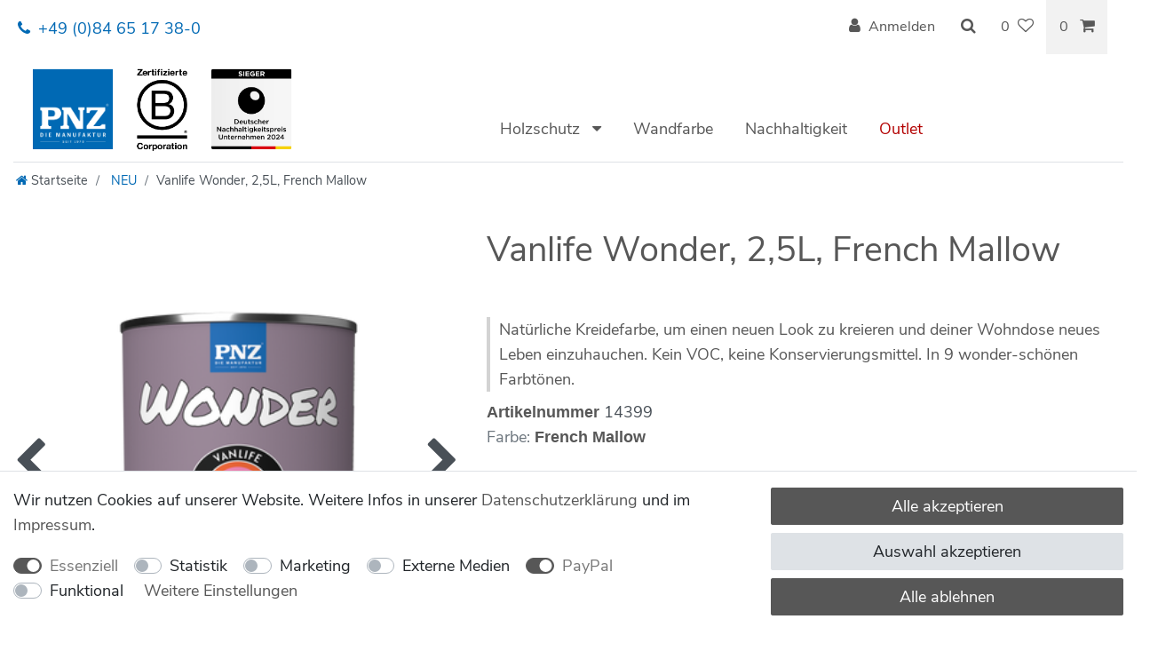

--- FILE ---
content_type: text/html; charset=UTF-8
request_url: https://www.pnz-shop.de/neu/vanlife-wonder_986004_10017/
body_size: 83555
content:






<!DOCTYPE html>

<html lang="de" data-framework="vue" prefix="og: http://ogp.me/ns#" class="icons-loading">

<head>
                        

    <script type="text/javascript">
    (function() {
        var _availableConsents = {"necessary.consent":[true,[],null],"necessary.consentActiveStatus":[true,["consentActiveStatus","_transaction_ids","cr-freeze"],null],"necessary.externalId":[true,["externalID"],null],"necessary.session":[true,[],null],"necessary.csrf":[true,["XSRF-TOKEN"],null],"necessary.shopbooster_cookie":[true,["plenty_cache"],null],"tracking.googleanalytics":[false,["\/^_gat_UA-\/","\/^_ga_\/","\/^_ga_\\\\S*\/","_ga","_gid","_gat","AMP_TOKEN","__utma","__utmt","__utmb","__utmc","__utmz","__utmv","__utmx","__utmxx","_gaexp","_opt_awcid","_opt_awmid","_opt_awgid","_opt_awkid","_opt_utmc"],false],"tracking.hotjar":[false,["_hjClosedSurveyInvites","_hjDonePolls","_hjMinimizedPolls","_hjShownFeedbackMessage","_hjSessionTooLarge","_hjSessionRejected","_hjSessionResumed","_hjid","_hjRecordingLastActivity","_hjTLDTest","_hjUserAttributesHash","_hjCachedUserAttributes","_hjLocalStorageTest","_hjIncludedInPageviewSample","_hjIncludedInSessionSample","_hjAbsoluteSessionInProgress","_hjFirstSeen","_hjViewportId","_hjRecordingEnabled"],false],"marketing.googleads":[false,["\/^_gac_\/","_gcl_aw","_gcl_gs","_gcl_au","IDE","1P_JAR","AID","ANID","CONSENT","DSID","DV","NID","APISID","HSID","SAPISID","SID","SIDCC","SSID","test_cookie"],false],"marketing.facebookpixel":[false,["_fbp","_fbc","act","c_user","datr","fr","m_pixel_ration","pl","presence","sb","spin","wd","xs"],false],"media.reCaptcha":[false,[],false],"paypal.paypal-cookies":[true,["X-PP-SILOVER","X-PP-L7","tsrc","paypalplus_session_v2"],false],"convenience.tagmanager":[false,["no-cookies"],false],"convenience.languageDetection":[null,[],null]};
        var _allowedCookies = ["plenty_cache","consentActiveStatus","_transaction_ids","cr-freeze","externalID","XSRF-TOKEN","X-PP-SILOVER","X-PP-L7","tsrc","paypalplus_session_v2","plenty-shop-cookie","PluginSetPreview","SID_PLENTY_ADMIN_16465","PreviewCookie"] || [];

        window.ConsentManager = (function() {
            var _consents = (function() {
                var _rawCookie = document.cookie.split(";").filter(function (cookie) {
                    return cookie.trim().indexOf("plenty-shop-cookie=") === 0;
                })[0];

                if (!!_rawCookie) {
                    try {
                        _rawCookie = decodeURIComponent(_rawCookie);
                    } catch (e) {
                        document.cookie = "plenty-shop-cookie= ; expires = Thu, 01 Jan 1970 00:00:00 GMT"
                        return null;
                    }

                    try {
                        return JSON.parse(
                            _rawCookie.trim().substr("plenty-shop-cookie=".length)
                        );
                    } catch (e) {
                        return null;
                    }
                }
                return null;
            })();

            Object.keys(_consents || {}).forEach(function(group) {
                if(typeof _consents[group] === 'object' && _consents[group] !== null)
                {
                    Object.keys(_consents[group] || {}).forEach(function(key) {
                        var groupKey = group + "." + key;
                        if(_consents[group][key] && _availableConsents[groupKey] && _availableConsents[groupKey][1].length) {
                            Array.prototype.push.apply(_allowedCookies, _availableConsents[groupKey][1]);
                        }
                    });
                }
            });

            if(!_consents) {
                Object.keys(_availableConsents || {})
                    .forEach(function(groupKey) {
                        if(_availableConsents[groupKey] && ( _availableConsents[groupKey][0] || _availableConsents[groupKey][2] )) {
                            Array.prototype.push.apply(_allowedCookies, _availableConsents[groupKey][1]);
                        }
                    });
            }

            var _setResponse = function(key, response) {
                _consents = _consents || {};
                if(typeof key === "object" && typeof response === "undefined") {
                    _consents = key;
                    document.dispatchEvent(new CustomEvent("consent-change", {
                        detail: {key: null, value: null, data: key}
                    }));
                    _enableScriptsOnConsent();
                } else {
                    var groupKey = key.split(".")[0];
                    var consentKey = key.split(".")[1];
                    _consents[groupKey] = _consents[groupKey] || {};
                    if(consentKey === "*") {
                        Object.keys(_availableConsents).forEach(function(aKey) {
                            if(aKey.split(".")[0] === groupKey) {
                                _consents[groupKey][aKey.split(".")[1]] = response;
                            }
                        });
                    } else {
                        _consents[groupKey][consentKey] = response;
                    }
                    document.dispatchEvent(new CustomEvent("consent-change", {
                        detail: {key: key, value: response, data: _consents}
                    }));
                    _enableScriptsOnConsent();
                }
                if(!_consents.hasOwnProperty('_id')) {
                    _consents['_id'] = "efa61940f23c641a5a61176474e4957a2ffbf90f";
                }

                Object.keys(_availableConsents).forEach(function(key) {
                    if((_availableConsents[key][1] || []).length > 0) {
                        if(_isConsented(key)) {
                            _availableConsents[key][1].forEach(function(cookie) {
                                if(_allowedCookies.indexOf(cookie) < 0) _allowedCookies.push(cookie);
                            });
                        } else {
                            _allowedCookies = _allowedCookies.filter(function(cookie) {
                                return _availableConsents[key][1].indexOf(cookie) < 0;
                            });
                        }
                    }
                });

                document.cookie = "plenty-shop-cookie=" + JSON.stringify(_consents) + "; path=/; secure";
            };
            var _hasResponse = function() {
                return _consents !== null;
            };

            var _expireDate = function() {
                var expireSeconds = 0;
                                const date = new Date();
                date.setSeconds(date.getSeconds() + expireSeconds);
                const offset = date.getTimezoneOffset() / 60;
                date.setHours(date.getHours() - offset)
                return date.toUTCString();
            }
            var _isConsented = function(key) {
                var groupKey = key.split(".")[0];
                var consentKey = key.split(".")[1];

                if (consentKey === "*") {
                    return Object.keys(_availableConsents).some(function (aKey) {
                        var aGroupKey = aKey.split(".")[0];
                        return aGroupKey === groupKey && _isConsented(aKey);
                    });
                } else {
                    if(!_hasResponse()) {
                        return _availableConsents[key][0] || _availableConsents[key][2];
                    }

                    if(_consents.hasOwnProperty(groupKey) && _consents[groupKey].hasOwnProperty(consentKey))
                    {
                        return !!_consents[groupKey][consentKey];
                    }
                    else {
                        if(!!_availableConsents[key])
                        {
                            return _availableConsents[key][0];
                        }

                        console.warn("Cookie has been blocked due to not being registered: " + key);
                        return false;
                    }
                }
            };
            var _getConsents = function() {
                var _result = {};
                Object.keys(_availableConsents).forEach(function(key) {
                    var groupKey = key.split(".")[0];
                    var consentKey = key.split(".")[1];
                    _result[groupKey] = _result[groupKey] || {};
                    if(consentKey !== "*") {
                        _result[groupKey][consentKey] = _isConsented(key);
                    }
                });
                return _result;
            };
            var _isNecessary = function(key) {
                return _availableConsents.hasOwnProperty(key) && _availableConsents[key][0];
            };
            var _enableScriptsOnConsent = function() {
                var elementsToEnable = document.querySelectorAll("script[data-cookie-consent]");
                Array.prototype.slice.call(elementsToEnable).forEach(function(el) {
                    if(el.dataset && el.dataset.cookieConsent && _isConsented(el.dataset.cookieConsent) && el.type !== "application/javascript") {
                        var newScript = document.createElement("script");
                        if(el.src) {
                            newScript.src = el.src;
                        } else {
                            newScript.textContent = el.textContent;
                        }
                        el.parentNode.replaceChild(newScript, el);
                    }
                });
            };
            window.addEventListener("load", _enableScriptsOnConsent);
                        // Cookie proxy
            (function() {
                var _data = {};
                var _splitCookieString = function(cookiesString) {

                    var _allCookies = cookiesString.split(";");
                    var regex = /[^=]+=[^;]*;?((?:expires|path|domain)=[^;]*;)*/gm;
                    var cookies = [];

                    _allCookies.forEach(function(cookie){
                        if(cookie.trim().indexOf("plenty-shop-cookie=") === 0) {
                            var cookieString = decodeURIComponent(cookiesString);
                            var match;
                            while((match = regex.exec(cookieString)) !== null) {
                                if(match.index === match.lastIndex) {
                                    regex.lastIndex++;
                                }
                                cookies.push(match[0]);
                            }
                        } else if(cookie.length) {
                            cookies.push(cookie);
                        }
                    });

                    return cookies;

                };
                var _parseCookies = function (cookiesString) {
                    return _splitCookieString(cookiesString).map(function(cookieString) {
                        return _parseCookie(cookieString);
                    });
                };
                var _parseCookie = function(cookieString) {
                    var cookie = {
                        name: null,
                        value: null,
                        params: {}
                    };
                    var match = /^([^=]+)=([^;]*);*((?:[^;]*;?)*)$/.exec(cookieString.trim());
                    if(match && match[1]) {
                        cookie.name = match[1];
                        cookie.value = match[2];

                        (match[3] || "").split(";").map(function(param) {
                            return /^([^=]+)=([^;]*);?$/.exec(param.trim());
                        }).filter(function(param) {
                            return !!param;
                        }).forEach(function(param) {
                            cookie.params[param[1]] = param[2];
                        });

                        if(cookie.params && !cookie.params.path) {
                            cookie.params.path = "/";
                        }
                    }

                    return cookie;
                };
                var _isAllowed = function(cookieName) {
                    return _allowedCookies.some(function(allowedCookie) {
                        var match = /^\/(.*)\/([gmiy]*)$/.exec(allowedCookie);
                        return (match && match[1] && (new RegExp(match[1], match[2])).test(cookieName))
                            || allowedCookie === cookieName;
                    });
                };
                var _set = function(cookieString) {
                    var cookie = _parseCookie(cookieString);
                                                                    var domainParts = (window.location.host || window.location.hostname).split(".");
                        if(domainParts[0] === "www") {
                            domainParts.shift();
                            cookie.domain = "." + domainParts.join(".");
                        } else {
                            cookie.domain = (window.location.host || window.location.hostname);
                        }
                                        if(cookie && cookie.name) {
                        if(_isAllowed(cookie.name)) {
                            var cookieValue = cookie.value || "";
                            _data[cookie.name] = cookieValue + Object.keys(cookie.params || {}).map(function(paramKey) {
                                                            if(paramKey === "expires") {
                                    return "";
                                }
                                                            return "; " + paramKey.trim() + "=" + cookie.params[paramKey].trim();
                            }).join("");
                        } else {
                            _data[cookie.name] = null;
                            console.warn("Cookie has been blocked due to privacy settings: " + cookie.name);
                        }
                        _update();
                    }
                };
                var _get = function() {
                    return Object.keys(_data).filter(function (key) {
                        return !!_data[key];
                    }).map(function (key) {
                        return key + "=" + (_data[key].split(";")[0]);
                    }).join("; ");
                };
                var _update = function() {
                    delete document.cookie;
                    var cookies = _parseCookies(document.cookie);
                    Object.keys(_data).forEach(function(key) {
                        if(!_data[key]) {
                            // unset cookie
                            var domains = (window.location.host || window.location.hostname).split(".");
                            while(domains.length > 1) {
                                document.cookie = key + "=; path=/; expires=Thu, 01 Jan 1970 00:00:01 GMT; domain="+domains.join(".");
                                document.cookie = key + "=; path=/; expires=Thu, 01 Jan 1970 00:00:01 GMT; domain=."+domains.join(".");
                                domains.shift();
                            }
                            document.cookie = key + "=; path=/; expires=Thu, 01 Jan 1970 00:00:01 GMT;";
                            delete _data[key];
                        } else {
                            var existingCookie = cookies.find(function(cookie) { return cookie.name === key; });
                            var parsedData = _parseCookie(key + "=" + _data[key]);
                            if(!existingCookie || existingCookie.value !== parsedData.value) {
                                document.cookie = key + "=" + _data[key];
                            } else {
                                // console.log('No changes to cookie: ' + key);
                            }
                        }
                    });

                    if(!document.__defineGetter__) {
                        Object.defineProperty(document, 'cookie', {
                            get: _get,
                            set: _set
                        });
                    } else {
                        document.__defineGetter__('cookie', _get);
                        document.__defineSetter__('cookie', _set);
                    }
                };

                _splitCookieString(document.cookie).forEach(function(cookie)
                {
                    _set(cookie);
                });

                _update();
            })();
            
            return {
                setResponse: _setResponse,
                hasResponse: _hasResponse,
                isConsented: _isConsented,
                getConsents: _getConsents,
                isNecessary: _isNecessary
            };
        })();
    })();
</script>


    
<meta charset="utf-8">
<meta http-equiv="X-UA-Compatible" content="IE=edge">
<meta name="viewport" content="width=device-width, initial-scale=1">
<meta name="generator" content="plentymarkets" />
<meta name="format-detection" content="telephone=no"> 
<link rel="icon" type="image/x-icon" href="https://cdn02.plentymarkets.com/tlmvhcnagxwu/frontend/logos_und_icons/pnz.ico">



            <link rel="canonical" href="https://www.pnz-shop.de/neu/vanlife-wonder_986004_10017/">
    
                        <link rel="alternate" hreflang="x-default" href="https://www.pnz-shop.de/neu/vanlife-wonder_986004_10017/"/>
                    <link rel="alternate" hreflang="de" href="https://www.pnz-shop.de/neu/vanlife-wonder_986004_10017/"/>
            
<style data-font="Custom-Font">
    
        
    @font-face {
        font-family: "Custom-Font";
        src: url("https://cdn02.plentymarkets.com/tlmvhcnagxwu/frontend/fonts/nunito-sans-v6-latin-regular.woff");
        font-display: optional;
    }
            
    @font-face {
        font-family: "Custom-Font";
        src: url("https://cdn02.plentymarkets.com/tlmvhcnagxwu/frontend/fonts/nunito-sans-v6-latin-700.woff");
        font-display: optional;
        font-weight: bold;
    }
            
        .icons-loading .fa { visibility: hidden !important; }
</style>

<link rel="preload" href="https://cdn02.plentymarkets.com/tlmvhcnagxwu/plugin/58/ceres/css/ceres-icons.css" as="style" onload="this.onload=null;this.rel='stylesheet';">
<noscript><link rel="stylesheet" href="https://cdn02.plentymarkets.com/tlmvhcnagxwu/plugin/58/ceres/css/ceres-icons.css"></noscript>


<link rel="preload" as="style" href="https://cdn02.plentymarkets.com/tlmvhcnagxwu/plugin/58/ceres/css/ceres-base.css?v=9bdd5a1829370a65cbac18ef271a3ae492e47a61">
    <link rel="stylesheet" href="https://cdn02.plentymarkets.com/tlmvhcnagxwu/plugin/58/ceres/css/ceres-base.css?v=9bdd5a1829370a65cbac18ef271a3ae492e47a61">


<script type="application/javascript">
    /*! loadCSS. [c]2017 Filament Group, Inc. MIT License */
    /* This file is meant as a standalone workflow for
    - testing support for link[rel=preload]
    - enabling async CSS loading in browsers that do not support rel=preload
    - applying rel preload css once loaded, whether supported or not.
    */
    (function( w ){
        "use strict";
        // rel=preload support test
        if( !w.loadCSS ){
            w.loadCSS = function(){};
        }
        // define on the loadCSS obj
        var rp = loadCSS.relpreload = {};
        // rel=preload feature support test
        // runs once and returns a function for compat purposes
        rp.support = (function(){
            var ret;
            try {
                ret = w.document.createElement( "link" ).relList.supports( "preload" );
            } catch (e) {
                ret = false;
            }
            return function(){
                return ret;
            };
        })();

        // if preload isn't supported, get an asynchronous load by using a non-matching media attribute
        // then change that media back to its intended value on load
        rp.bindMediaToggle = function( link ){
            // remember existing media attr for ultimate state, or default to 'all'
            var finalMedia = link.media || "all";

            function enableStylesheet(){
                // unbind listeners
                if( link.addEventListener ){
                    link.removeEventListener( "load", enableStylesheet );
                } else if( link.attachEvent ){
                    link.detachEvent( "onload", enableStylesheet );
                }
                link.setAttribute( "onload", null );
                link.media = finalMedia;
            }

            // bind load handlers to enable media
            if( link.addEventListener ){
                link.addEventListener( "load", enableStylesheet );
            } else if( link.attachEvent ){
                link.attachEvent( "onload", enableStylesheet );
            }

            // Set rel and non-applicable media type to start an async request
            // note: timeout allows this to happen async to let rendering continue in IE
            setTimeout(function(){
                link.rel = "stylesheet";
                link.media = "only x";
            });
            // also enable media after 3 seconds,
            // which will catch very old browsers (android 2.x, old firefox) that don't support onload on link
            setTimeout( enableStylesheet, 3000 );
        };

        // loop through link elements in DOM
        rp.poly = function(){
            // double check this to prevent external calls from running
            if( rp.support() ){
                return;
            }
            var links = w.document.getElementsByTagName( "link" );
            for( var i = 0; i < links.length; i++ ){
                var link = links[ i ];
                // qualify links to those with rel=preload and as=style attrs
                if( link.rel === "preload" && link.getAttribute( "as" ) === "style" && !link.getAttribute( "data-loadcss" ) ){
                    // prevent rerunning on link
                    link.setAttribute( "data-loadcss", true );
                    // bind listeners to toggle media back
                    rp.bindMediaToggle( link );
                }
            }
        };

        // if unsupported, run the polyfill
        if( !rp.support() ){
            // run once at least
            rp.poly();

            // rerun poly on an interval until onload
            var run = w.setInterval( rp.poly, 500 );
            if( w.addEventListener ){
                w.addEventListener( "load", function(){
                    rp.poly();
                    w.clearInterval( run );
                } );
            } else if( w.attachEvent ){
                w.attachEvent( "onload", function(){
                    rp.poly();
                    w.clearInterval( run );
                } );
            }
        }


        // commonjs
        if( typeof exports !== "undefined" ){
            exports.loadCSS = loadCSS;
        }
        else {
            w.loadCSS = loadCSS;
        }
    }( typeof global !== "undefined" ? global : this ) );

    (function() {
        var checkIconFont = function() {
            if(!document.fonts || document.fonts.check("1em FontAwesome")) {
                document.documentElement.classList.remove('icons-loading');
            }
        };

        if(document.fonts) {
            document.fonts.addEventListener("loadingdone", checkIconFont);
            window.addEventListener("load", checkIconFont);
        }
        checkIconFont();
    })();
</script>

                    

<!-- Extend the existing style with a template -->
            <link rel="stylesheet" href="https://cdn02.plentymarkets.com/tlmvhcnagxwu/plugin/58/blog/css/blog_entrypoint.css?v=111">

                            
    

<script>

    
    function setCookie(name,value,days) {
        var expires = "";
        if (days) {
            var date = new Date();
            date.setTime(date.getTime() + (days*24*60*60*1000));
            expires = "; expires=" + date.toUTCString();
        }
        document.cookie = name + "=" + (value || "")  + expires + "; path=/";
    }
    function getCookie(name) {
        var nameEQ = name + "=";
        var ca = document.cookie.split(';');
        for (var i = 0; i < ca.length; i++) {
            var c = ca[i];
            while (c.charAt(0) == ' ') c = c.substring(1, c.length);
            if (c.indexOf(nameEQ) == 0) return c.substring(nameEQ.length, c.length);
        }
        return null;
    }

    if (getCookie("externalID") == null) {
        setCookie("externalID",  '6967123cc69ee' + Math.random(), 100);
    }

    let consentActiveStatus = [{"googleanalytics":"false","googleads":"false","facebookpixel":"true","bingads":"false","pinterest":"false","adcell":"false","econda":"false","channelpilot":"false","sendinblue":"false","hotjar":"true","moebelde":"false","intelligentreach":"false","clarity":"false","awin":"false","belboon":"false"}];
    setCookie("consentActiveStatus",JSON.stringify(consentActiveStatus),100);

    function normalizeString(a) {
        return a.replace(/[^\w\s]/gi, '');
    }

    function convertAttributesToText(attributes){
        var variantText = '';

        if(attributes.length){
            for(let i = 0; i < attributes.length ; i++){
                variantText+= attributes[i]["value"]["names"]["name"];
                if(i !== (attributes.length-1)){
                    variantText+= ", ";
                }
            }
        }
        return variantText;
    }

    function sendProductListClick(position, products) {
        var payload = {
            'ecommerce': {
                'currencyCode': '',
                'click': {
                    'actionField': {'list': ''},
                    'products': new Array(products[position])
                }
            },
            'ga4Event': 'select_item',
            'nonInteractionHit': false,
            'event': 'ecommerceEvent',
            'eventCategory': 'E-Commerce',
            'eventAction': 'Produktklick',
            'eventLabel': '',
            'eventValue': undefined
        };
        dataLayer.push(payload);    }

    function capiCall(payload){
            }

    window.dataLayer = window.dataLayer || [];
    function gtag() { window.dataLayer.push(arguments);}
    let plentyShopCookie = getCookie("plenty-shop-cookie");
    plentyShopCookie = (typeof plentyShopCookie === "undefined") ? '' : JSON.parse(decodeURIComponent(plentyShopCookie));
    

    
        if(plentyShopCookie) {
            let hasConsentedToMicrosoftAds = false;
            let microsoftConsentObject = {};

            
            if (hasConsentedToMicrosoftAds) {
                microsoftConsentObject = {
                    ad_storage: 'granted'
                };

                window.uetq = window.uetq || [];
                window.uetq.push('consent', 'default', microsoftConsentObject);
            }
        }
    
                    let ad_storage =  'denied';
        let ad_user_data = 'denied';
        let ad_personalization = 'denied';
        let analytics_storage = 'denied';

        if(plentyShopCookie){
            ad_storage=  plentyShopCookie.marketing.googleads ? 'granted' : 'denied';
            ad_user_data=  plentyShopCookie.marketing.googleads ? 'granted' : 'denied';
            ad_personalization=  plentyShopCookie.marketing.googleads ? 'granted' : 'denied';
            analytics_storage=  plentyShopCookie.marketing.googleads ? 'granted' : 'denied';
                    }

        let consentObject = {
            ad_storage: ad_storage,
            ad_user_data: ad_user_data,
            ad_personalization: ad_personalization,
            analytics_storage: analytics_storage
        };

        gtag('consent', 'default', consentObject);
    

    document.addEventListener("consent-change", function (e){

        
        var consentIntervall = setInterval(function(){

            
                let consentObject = {
                    ad_storage: e.detail.data.marketing.googleads ? 'granted' : 'denied',
                    ad_user_data: e.detail.data.marketing.googleads ? 'granted' : 'denied',
                    ad_personalization: e.detail.data.marketing.googleads ? 'granted' : 'denied',
                    analytics_storage: e.detail.data.marketing.googleads ? 'granted' : 'denied'
                };

                gtag('consent', 'update', consentObject );

            
            
                let hasConsentedToMicrosoftAds = false;
                let basicMicrosoftConsentObject = {};

                
                if (hasConsentedToMicrosoftAds) {
                    basicMicrosoftConsentObject = {
                        ad_storage: 'granted'
                    };

                    window.uetq = window.uetq || [];
                    window.uetq.push('consent', 'update', basicMicrosoftConsentObject);
                }

            
            var payload = {
                'event': 'consentChanged'
            };
            dataLayer.push(payload);
            clearInterval(consentIntervall);
        }, 200);
    });
</script>


                    <link rel="stylesheet" href="https://cdn02.plentymarkets.com/tlmvhcnagxwu/plugin/58/pnz/css/pnz-base.min.css?v=9bdd5a1829370a65cbac18ef271a3ae492e47a61">

            



    
    
                
    
    

    
    
    
    
    

    


<meta name="robots" content="all">
    <meta name="description" content="Kreidefarbe für Holzinnenverkleidung ✔ Speziell für Wohnwagen, Van, Wohnmobil ✔ Lösungsmittelfrei ✓ CO2-neutral produziert ❤ Aus Liebe zur Natur ➔ PNZ">
    <meta name="keywords" content="Vanlife Wonder">
<meta property="og:title" content="Vanlife Wonder
         | PNZ Shop"/>
<meta property="og:type" content="article"/>
<meta property="og:url" content="https://www.pnz-shop.de/neu/vanlife-wonder_986004_10017/"/>
<meta property="og:image" content="https://cdn02.plentymarkets.com/tlmvhcnagxwu/item/images/986004/full/Vanlife-Wonder-986004.png"/>
    <meta property="og:description" content="Kreidefarbe für Holzinnenverkleidung ✔ Speziell für Wohnwagen, Van, Wohnmobil ✔ Lösungsmittelfrei ✓ CO2-neutral produziert ❤ Aus Liebe zur Natur ➔ PNZ">

<script type="application/ld+json">
            {
                "@context"      : "https://schema.org/",
                "@type"         : "Product",
                "@id"           : "10017",
                "name"          : "Vanlife Wonder, 2,5L, French Mallow",
                "category"      : "NEU",
                "releaseDate"   : "",
                "image"         : "https://cdn02.plentymarkets.com/tlmvhcnagxwu/item/images/986004/full/Vanlife-Wonder-986004.png",
                "identifier"    : "10017",
                "description"   : "PNZ Vanlife Wonder:&amp;nbsp;All you need, die Vintage Camper Kreidefarbe. Für überall da, wo du ein kleines Wunder brauchst. Unsere Kreidefarbe ist mit echten Mineralien gemacht und zaubert ein samtiges Makeover auf deine Camper Einbauten. Sie haftet auf allen schmutz- und staubfreien Untergründen, ist super leicht zu streichen, spritzarm, hochdeckend und sehr ergiebig. Kein VOC, keine Konservierungsmittel. 100% - no Chemie! Eigenschaften Matt-samtige Oberflächengestaltung Hochdeckend, spritzarm, einfach anzuwenden Frei von Lösemitteln, Bioziden und Konservierungsstoffen Verbrauch 100 - 125 ml/m² je Anstrich auf glatten, normal saugfähigen Untergründen. 1 Liter Vanlife Wonder ist ausreichend für bis zu 8 - 10 m² pro Auftrag. Die genaue Menge kann im Probeversuch ermittelt werden. Nach Bedarf mit Wasser verdünnen. Anwendungsbereich Wenn du glaubst, du brauchst ein kleines Wunder in deinem Vintage Camper, dann ist unsere natürliche Kreidefarbe genau das richtige Mittel, um einen neuen Look zu kreieren und deiner Wohndose neues Leben einzuhauchen. Paar Hard Facts: Unser Kreidefarbe basiert auf Wasser, Kaliwasserglas und Kalk und wird mit Kieselsol veredelt. Was heißt das? Diese Farbe ist mit echten Mineralien nach Original-Rezeptur gemacht und zaubert einen natürlichen Look aufgrund seiner samtig-mineralischen Haptik. Kein VOC, keine Konservierungsmittel. Vanlife Wonder haftet auf allen schmutz- und staubfreien Untergründen, ist super leicht zu streichen, spritzarm, hochdeckend und sehr ergiebig. 100% Natur - no Chemie. Und für ganz lange Freude in deiner Vintage Wohndose empfehlen wir dir die angestrichenen Oberflächen mit dem passenden WONDER SEALER zu versiegeln. Farbtöne Alle Farbtöne sind untereinander mischbar. Anwendung Untergrund muss frostfrei, sauber, staubfrei und trocken sein (Mineralischer Untergrund zusätzlich tragfähig und chemisch neutral). Geeignet sind neben Holz auch mineralische, poröse, saugfähige und wasserabweisende Flächen mit zumindest teilweise mineralischem Charakter. Auf optisch anspruchsvollen Flächen und im Streiflicht auf einheitliche Untergründe und sorgfältige Verarbeitung achten. Verarbeitungstemperatur (inkl. Trocknung) über + 8°C. Trockenzeit: Bei Raumtemperatur nach ca. 1 Std. überstreichbar, nach ca. 2 Std. schleifbar. Wirkt auf verschiedenen Oberflächen unterschiedlich. Probeanstrich ist empfehlenswert. Wichtig: Nass in Nass arbeiten, eine geschlossene Fläche gleichzeitig bearbeiten, von oben bis unten, von links nach rechts. Aufbau: Gebinde vor dem Gebrauch gut aufrühren. Untergrundeignung prüfen; hierbei Saugvermögen, Festigkeit sowie Struktur des jeweiligen Untergrundes beachten, ggf. mit bis zu 10% Wasser verdünnen. Probefläche anlegen, um das Aufnahmeverhalten und optische Erscheinungsbild auf dem jeweiligen Untergrund zu prüfen. Für ein einheitliches Oberflächenbild nur nass in nass arbeiten. Reinigung Sofort nach Gebrauch Pinsel und Streichwerkzeug mit warmem Wasser und Seife reinigen. In längeren Arbeitspausen Pinsel und Streichwerkzeug in Wasser aufbewahren. Lagerung Kühl, aber frostfrei. Inhaltsstoffe Kaliwasserglas, Wasser, &amp;lt;5% organische Additive, Kieselsol, Kreide, Marmorstaub, Titandioxid. Wichtige Hinweise Sicherheitsdatenblatt auf Anfrage erhältlich. Achtung! Beim Sprühen können gefährliche lungengängige Tröpfchen entstehen. Aerosol oder Nebel nicht einatmen. Bei Schleifarbeiten Feinstaubmaske tragen. Ist ärztlicher Rat erforderlich, Verpackung oder Kennzeichnungsetikett bereithalten. Darf nicht in die Hände von Kindern gelangen. Lesen Sie sämtliche Anweisungen aufmerksam und befolgen Sie diese. Das Produkt ist alkalisch. Umgebung der Anstrichflächen sorgfältig abdecken, Spritzer sofort mit Wasser abwaschen. Entsorgung des Inhalts / des Behälters gemäß den örtlichen / regionalen / nationalen / internationalen Vorschriften. ASN: 080112. EU-Grenzwert für das Produkt (A/a): 30 g/l. Dieses Produkt enthält 0 g/l VOC. &amp;nbsp; Technisches Merkblatt Wonder (pdf) Produkte sicher verwenden Unsere Produkte sind sicher in der Anwendung und einfach in der Handhabung. Trotzdem gilt es in der Anwendung von Pflege- und Reinigungsprodukten aller Art einige Dinge zu beachten. Die wichtigsten Punkte haben wir Ihnen in unseren Hinweisen zur sicheren Verwendung zusammengefasst. Mit den Vanlife Wood Essentials von PNZ kannst du die Holzinnenverkleidung deines Wohnwagens, Wohnmobils, Campers oder Vans optimal pflegen, schützen und kreativ gestalten. Unsere umweltfreundlichen Produkte, wie die Wood Essentials Living, Kitchen, Wonder Kreidefarbe und Wonder Sealer, sind speziell für den Einsatz in Freizeitfahrzeugen konzipiert. Tauche ein in die&amp;nbsp; Themenwelt von Vanlife, um mehr über diese hochwertigen Produkte zu erfahren und dein nächstes Vanlife-Projekt zu starten!",
                "disambiguatingDescription" : "Natürliche Kreidefarbe, um einen neuen Look zu kreieren und deiner Wohndose neues Leben einzuhauchen. Kein VOC, keine Konservierungsmittel. In 9 wonder-schönen Farbtönen.",
                "manufacturer"  : {
                    "@type"         : "Organization",
                    "name"          : "PNZ"
                },
                "sku"           : "10017",
                "offers": {
                    "@type"         : "Offer",
                    "priceCurrency" : "EUR",
                    "price"         : "89.09",
                    "url"           : "https://www.pnz-shop.de/neu/vanlife-wonder_986004_10017/",
                    "priceSpecification":[
                                                    {
                                "@type": "UnitPriceSpecification",
                                "price": "66.00",
                                "priceCurrency": "EUR",
                                "priceType": "ListPrice",
                                "referenceQuantity": {
                                    "@type": "QuantitativeValue",
                                    "value": "2.5",
                                    "unitCode": "LTR"
                                }
                            },
                                                {
                            "@type": "UnitPriceSpecification",
                            "price": "89.09",
                            "priceCurrency": "EUR",
                            "priceType": "SalePrice",
                            "referenceQuantity": {
                                "@type": "QuantitativeValue",
                                "value": "2.5",
                                "unitCode": "LTR"
                            }
                        }

                    ],
                    "availability"  : "",
                    "itemCondition" : "https://schema.org/NewCondition"
                },
                "depth": {
                    "@type"         : "QuantitativeValue",
                    "value"         : "0"
                },
                "width": {
                    "@type"         : "QuantitativeValue",
                    "value"         : "0"
                },
                "height": {
                    "@type"         : "QuantitativeValue",
                    "value"         : "0"
                },
                "weight": {
                    "@type"         : "QuantitativeValue",
                    "value"         : "2600"
                }
            }
        </script>
<title>Vanlife Wonder
         | PNZ Shop</title>

                <style>/* NEWSLETTER FORM*/

#mc_embed_signup input.email {height:32px; padding: 0px 0.4em; margin-bottom: 5px; vertical-align:top;}
@media (max-width: 768px) {
	#mc_embed_signup input.email {width:100%; margin-bottom:5px;}
	#mc_embed_signup .clear {display: block; width: 100% }
	#mc_embed_signup .button {width: 100%; margin:0; }
} 

/*-------------------------------------Allgemein/Typo-------------------------------*/

html, body{
font-size: 18px;
color:#575757;
}
/* @font-face {
font-family:Header-Font;
src: url("https://cdn02.plentymarkets.com/tlmvhcnagxwu/frontend/fonts/nunito-sans-v6-latin-700.woff");
}*/
@font-face {
font-family:Teaser-Font;
src: url("https://cdn02.plentymarkets.com/tlmvhcnagxwu/frontend/fonts/SouthIsland-Alternate.woff");
}
body{
text-shadow: none;
line-height:1.6;
}
body, body>#vue-app,
body>#vue-error, .page-content, 
.wrapper-main #page-header,
.navbar,
.wrapper-main .breadcrumbs,
.page-not-found .default-not-found,
#page-header-parent>.widget, .header-fw{
	background-color:#fff;
}
 .breadcrumb, .breadcrumbs{
	background-color:#ffffff;
}
.widget-secondary .bg-appearance {
    background-color: #fff !important;
    color: #575757 !important;
}
a{
color:#0069B4;
}
a:hover{
text-decoration: underline;
color:#0069B4;
}
h1, h2, h3, .h1, .h2, .h3{
font-weight: bold;
color: var(--primary);
}
.teaser-font h1, .teaser-font h2, .teaser-font h3{
font-family: Teaser-Font, sans-serif;
font-weight: 400;
}
.teaser-font h1{font-size:5rem;font-weight: 400;}
.teaser-font h2{font-size:5rem;font-weight: 400;}
.teaser-font h3{font-size:3rem;font-weight: 400;}

/* --------------------------------------Header--------------------------------- */
/*Top-bar mit Navigation*/
.top-bar.header-fw {
    position: relative;
    width: 100%;
    left: 0 !important;
}
.top-bar {
background-color:#fff;
color: var(--primary);
}
.controls-list .nav-link[aria-expanded="true"] {
    background: #e3e7eb;
color: var(--primary) !important;
}
.top-bar .controls-list .nav-link:hover{
color: #fff;
}
.top-bar .controls-list .nav-link{
color: var(--primary);
 padding: 1rem .8rem; 
}
.top-bar .list-inline-item a {
    padding-right: 0.8em;
}
.controls-list .list-inline-item{
	font-size: 0.9rem;
}
.controls-list .toggle-basket-preview{
	background-color:#f2f2f2;
}  
.control-user .dropdown .dropdown-menu a {
color:var(--primary);
background-color:#e3e7eb;
}

@media (max-width: 916px) {
#login-change span{
display: none !important;
}
}
@media (max-width: 1117px) {
a[href="#login"] span, a[href^="#registration"]  span{
display: none !important;
}
}

@media (max-width: 390px) {
.toggle-basket-preview span{
display: none !important;
}
}
.navbar-brand img{
max-height: 100px;
}
nav.navbar .container-max > div.row .main-navbar-collapsable{
align-self: flex-end;
}
nav.navbar .container-max>div.row {
flex-wrap: wrap;
}
nav.navbar .container-max .px-lg-3 {
flex: 0 0 100%
}
.main-navbar-collapsable ul.mainmenu {
float: left;
}
.search-input {
    border: 1px solid #e3e7eb;
font-size: 1rem;
}
@media (min-width: 992px){
.main-navbar-collapsable ul.mainmenu {
      text-align: left;
}
}
#page-body{
padding-top: 2em;
}

.wrapper-main header .controls-list > li .fa:not(.qty-sign){
font-size:1.2rem;
}
.breadcrumbs, .breadcrumb{
background-color: #fff;
}
#resetPwd .btn.btn-danger{
    background-color: #ccc;
    border: 1px solid #ccc;
}
/*Mobile Header */
@media (max-width: 767.98px) {
	.navbar-brand img{
max-height: 60px;
}
.navbar{
	top: 0 !important;
}
.top-header{
	top: 75px !important;
}
.top-header .search-input {
    width: 145px;
}
.top-bar-login .search-permanent {
  flex-direction: row !important;
}
}

/*---Action Button Header --*/

.main-navbar-collapsable .mainmenu>li:last-of-type>a{
color: #B30000;
}
.main-navbar-collapsable .mainmenu>li:last-of-type:hover, .main-navbar-collapsable .mainmenu>li.hover:last-of-type, .mobile-navigation .mainmenu li:last-of-type, .main-navbar-collapsable .mainmenu>li:last-of-type,.main-navbar-collapsable .mainmenu>li:last-of-type>a:hover  {
color: white;
}

/* --------------------------------------Footer---------------------------------- */
.widget-full-width {
    width: 100vw;
    position: relative;
    left: calc(-1 * (100vw - 100%) / 2);
}
.footer .widget{
margin-top:0;
margin-bottom:0;
}
.bggray{
background-color: #f2f2f2;
}
.bggreen{
background-color:#aab874;
    color: #242424;
}
.bggreen a{
    color: #242424;
}
.color-gray-700 {
    color: #242424 !important;
}
.widget-newsletter .form-check-label a{
text-decoration:underline;
}
.widget-newsletter .form-check-label a .text-primary{
color: #242424 !important;

}
.bgprimary{
background-color:var(--primary);
color:#fff;
}
.bgprimary .widget-inner a, .footer .widget-link-list .widget-inner a, .widget-legal-information a{
    color: #fff;
}
.bgprimary a:hover{
color: #fff;
text-decoration: underline;
}
.footerinfo{
max-width: 1680px;
margin-left: auto;
margin-right:auto;
padding: 24px 15px 24px 15px;
margin-top:0 !important;
margin-bottom:0 !important;
}
.footerlogo{
min-height: 100px;
}
.cookie-bar .custom-control{
	display: inline-block;
}
.cookie-bar.out {
    position: relative;
    text-align: center;
    bottom: 75px;
}

/* --------------------------------------Startseite---------------------------------- */
.widget-title-bar .h1, .widget-title-bar h1{
font-size: 5rem;
font-family: Teaser-Font, sans-serif;
color: var(--primary);
font-weight: 400;
}
.widget-title-bar{
margin-bottom:0;
}
@media (max-width: 768px){
 .carousel-indicators, .carousel-control{
	 display: none;
}
}
.widget-image-carousel{
min-height: 266px;
}
.widget-image-carousel .widget-inner .widget-caption {
    position: absolute;
    top:50%;   
    width: 70%;
    text-align: center;
    -webkit-transform: translate(-50%, -50%);
    transform: translate(-50%, -50%);
}
@media (max-width: 768px) {
.widget-image-carousel .widget-inner .widget-caption {
       top:49%;
}
}
.widget-image-carousel .widget-inner .widget-caption h2 i{
	display: none;
}
.widget-image-carousel.widget-secondary .widget-caption h2, .widget-image-carousel.widget-secondary .widget-caption .h2,.widget-cfour-slider-owl-pro .owl-item .widget-caption .h2,.widget-cfour-slider-owl-pro .owl-item .widget-caption h2 {
    color: #fff;
    background-color: rgba(14, 14, 14, 0.36);	
}
.widget-image-carousel.widget-secondary:hover .widget-caption h2, .widget-image-carousel.widget-secondary:hover .widget-caption .h2{
 color: #fff;
    background-color: rgba(14, 14, 14, 0.5);	
}
.widget-cfour-slider-owl-pro .owl-item .widget-caption {font-size:1.75rem; background-color: rgba(14, 14, 14, 0.36) !important;}
@media (min-width: 768px){
.widget-cfour-slider-owl-pro .owl-item .widget-caption .h2, .widget-cfour-slider-owl-pro .owl-item .widget-caption h2 {
    font-size: 1.5rem !important;
}
}
.center {
text-align: center;
}
.reverse{
flex-direction:column-reverse;
}
.img-responsive {
display: block;
max-width: 100%;
height: auto;
}
.teaser-home .widget.widget-image-box.widget-info .widget-caption {
font-size: 1.5rem;
margin: 0 auto;
width:calc(62.106%);
}
.widget-image-box.widget-image-box-inline-caption > .widget-inner {
    -webkit-box-align: start;
    -ms-flex-align: start;
    align-items: start;
    justify-content: center;
}
.teaser-home .widget-inner {
    top: calc(10%);
}
@media (min-width: 1100px) {
.teaser-home .widget-inner {
    top: calc(20%);
}
}
.widget-list .widget-inner a, .widget-link-list .widget-inner a, .tipp-teaser .fa  {
    color: #5896c1;
}
.tipp-teaser li {
    margin: 1rem 0;
    line-height: 1.3;
}
.tipp-teaser li a{
display: unset !important;
}
.mt-signet{
position: relative;
top: -4%;
margin-bottom:-4%;
}
@media (max-width: 767.98px) {
.mt-signet{
top: -1.5%;
margin-bottom: -2.5rem !important;
}
}

/* Artikelliste Startseite*/

.cmp-product-thumb .thumb-inner{
padding: 10px;
}
.cmp-product-thumb .thumb-image{
max-width: 75%;
max-height: 75%;
margin: 0 auto;
}
.cmp-product-thumb .crossprice{
color:#B30000;
}
.cmp-product-thumb .vat{
display: none;
}
.cmp-product-thumb .category-unit-price {
     color: #6c757d;
}
.cmp-product-thumb .add-to-basket-lg-container{
display:none !important;
}
/* ----------------------------------Kategorie Übersichtsliste------------------------------ */

.cmp-product-thumb .thumb-title{
min-height: 20px;
}
.list-controls .list-controls-inner {
    background: #fff;
    text-align: right;
}
.list-controls-inner .widget-item-sorting, .list-controls-inner .widget-items-per-page {
   padding: 0;
border: 1px solid #dee2e6;
max-width: 150px;
display: inline-block;
}
.widget.no-add-to-basket .add-to-basket-lg-container, .widget.no-add-to-basket .cmp-product-thumb .category-list-view-port, .widget.no-add-to-basket .thumb-content .btn-group, .cmp-product-thumb  .thumb-content .btn-group {
    display: none;
	visibility: hidden;	/*Ausblenden der Pfeile und Buttons direkt in Warenkorb*/
}
/* ----------------------------------Artikelseite ------------------------------ */
.single .title-outer h1, .page-singleitem .title-outer h1 {
    font-size: 2.2rem;
 }
.single .price, .page-singleitem .price {
    font-weight: 400;
    /*color: #0068b4;*/
}
.product-field-item {
    display: block;
}
.left-border-grey-4{
  border-left: 4px solid #D3D3D3;
  padding-left: 10px;
}
.symbol-image img {
    width: 128px;
    margin: 1em 0 0 1em;
}
.v-s-boxes.images .v-s-box:not(.empty-option) {
    width: 80px;
    height: 80px;
}
.table{
color: var(--primary);
}
@media (max-width: 767.98px) {
.table{font-size:0.9rem;}
}

/*--Wandfarbe Landingpage---*/
.farbbox .v-s-box > span{
position:absolute;
padding-top: 96px;
}
.farbbox.v-s-boxes .v-s-box {
margin: 1rem 0.5rem;
}
.crayee .cmp-product-thumb .thumb-image{
max-width: 70%;
max-height: 70%;
margin: 42px 0 0 0;
}
.bg-animated{
    animation: colorchange 20s ease-in-out infinite alternate; 
      -webkit-animation: colorchange 20s ease-in-out infinite alternate; /* Chrome and Safari */  
}  
@keyframes colorchange {
       0%  {background-color: #fffef6;}
      14% {background-color: #f5a688;}
      28% {background-color: #c6676e;}
      42% {background-color: #6d516a;}
      56% {background-color: #3d4a63;}
      70% {background-color: #aac8d1;}
      84% {background-color: #c2cbb6;}
     100% {background-color: #ffe19f;}
    }

 @-webkit-keyframes colorchange  { /* Safari and Chrome - necessary duplicate */
        0% {background-color: #fffef6;}
      14% {background-color: #f5a688;}
      28% {background-color: #c6676e;}
      42% {background-color: #6d516a;}
      56% {background-color: #3d4a63;}
      70% {background-color: #aac8d1;}
      84% {background-color: #c2cbb6;}
     100% {background-color: #ffe19f;}
    }

/*--Landingpages - Themepages---*/

.landing-header-coi{
padding-bottom: 2vw;
margin-top:-8vw;
}
.landing-header {
    color: #fff;
    background-color: rgba(14,14,14,.36);
    width: 70%;
    position: absolute;
    top: 50%;
    left: 50%;
    transform: translate(-50%, -50%);
   padding: 0.5rem;
}
.landing-header h1, .landing-header-coi h1{
font-size: 3rem;
}
@media (max-width: 750px) {
.landing-header h1, .landing-header-coi h1{
font-size: 2rem;
}
}
.landing-header-subtext{
font-size:1.8em;
}
.landing-subtext{
font-size: 1.2rem;
}
.landing-product .cmp-product-thumb .thumb-image{
max-width: 300px;
max-height: 300px;
margin:0;
}
/*-- Vanlife --*/
.vanlife-second-container{
    margin-bottom: 2rem;
}
/*-- Main app container --*/
.container-max {
    max-width: 1680px;
}
.navbar-brand{ margin-right: 0 !important; }
.navbar-brand img {
    width: 110px;
}
@media (min-width: 992px) {
.navbar-brand img {
    width: 300px;
}
}

.availability-1 {
    background-color: #11832b !important;
}</style>
                <!-- Google tag (gtag.js) -->
<script async src="https://www.googletagmanager.com/gtag/js?id=AW-931164801"></script>
<script>
  window.dataLayer = window.dataLayer || [];
  function gtag(){dataLayer.push(arguments);}
  gtag('js', new Date());

  gtag('config', 'AW-931164801');
</script>
<!-- Google tag (gtag.js) -->
<script async src="https://www.googletagmanager.com/gtag/js?id=G-BZHXMC7ZYP"></script>
<script>
  window.dataLayer = window.dataLayer || [];
  function gtag(){dataLayer.push(arguments);}
  gtag('js', new Date());

  gtag('config', 'G-BZHXMC7ZYP');
</script>
    <script></script>
                
            <link rel="stylesheet" href="https://cdn02.plentymarkets.com/tlmvhcnagxwu/plugin/58/feedback/css/main.css" media="none" onload="if(media!='all')media='all'">
<noscript><link rel="stylesheet" href="https://cdn02.plentymarkets.com/tlmvhcnagxwu/plugin/58/feedback/css/main.css"></noscript>


            <script>  const dfLayerOptions = {    installationId: '2ebfd611-4155-466b-84e6-2687d9d66f27',    zone: 'eu1'  };    (function (l, a, y, e, r, s) {    r = l.createElement(a); r.onload = e; r.async = 1; r.src = y;    s = l.getElementsByTagName(a)[0]; s.parentNode.insertBefore(r, s);  })(document, 'script', 'https://cdn.doofinder.com/livelayer/1/js/loader.min.js', function () {    doofinderLoader.load(dfLayerOptions);  });</script><meta name="trustpilot-one-time-domain-verification-id" content="41ffdc78-045d-410a-aa60-01e8a6864ece"/><script>        let isSignUp = false;        document.addEventListener("onSignUpSuccess", function (e) {                        isSignUp = true;            localStorage.setItem("signupTime", new Date().getTime());        });        document.addEventListener("onSetUserData", function (e) {                        if (e.detail.oldState.user.userData == null && e.detail.newState.user.userData !== null) {                let lastSignUpTime = localStorage.getItem("signupTime");                let timeDiff = new Date().getTime() - lastSignUpTime;                let is24HoursPassed = timeDiff > 24 * 60 * 60 * 1000;                if (isSignUp || is24HoursPassed) {                                        var payload = {                        'event': isSignUp ? 'sign_up' : 'login',                        'user_id': e.detail.newState.user.userData.id,                        'pageType': 'tpl.item'                    };                    dataLayer.push(payload);                                        isSignUp = false;                }            }        });        document.addEventListener("onSetComponent", function (e) {            console.log(e.detail);            if(e.detail.payload.component === "basket-preview"){                var payload = {                    'event': 'funnel_event',                    'action': 'OPEN_BASKET_PREVIEW',                };                dataLayer.push(payload);                            }        });        document.addEventListener("onSetCouponCode", function (e) {            console.log(e.detail);            if(e.detail.payload !== null){                var payload = {                    'event': 'funnel_event',                    'action': 'COUPON_CODE_ADDED',                    'couponCode': e.detail.payload                };                dataLayer.push(payload);                            }        });                var payload ={            'event': 'facebookEvent',            'event_id': '6967123cc79ac' + Math.random(),            'facebookEventName': 'PageView'        };        dataLayer.push(payload);        capiCall(payload);                document.addEventListener("onAddWishListId", function (e) {            var payload = {                'event': 'AddToWishlist',                'event_id': '6967123cc79ac' + Math.random(),                'ga4Event': 'add_to_wishlist',                'content_name': 'Artikeldetailseite',                'content_category': '',                'content_type': 'product',                'content_ids': e.detail.payload,                'contents': '',                'currency': 'EUR',                'value': '0.01'            };            dataLayer.push(payload);                    });        document.addEventListener("onSetWishListItems", function (e) {            console.log(e.detail.payload);            if (typeof e.detail.payload !== 'undefined') {                var products = [];                var idList = [];                var contents = [];                e.detail.payload.forEach(function (item, index) {                    products.push({                        id: item.data.item.id + '',                        name: item.data.texts.name1,                        price: item.data.prices.default.price.value + '',                        brand: item.data.item.manufacturer.externalName,                        category: 'NEU',                        variant: convertAttributesToText(item.data.attributes),                        position: index,                        list: 'Wunschliste'                    });                    contents.push({                        id: item.data.item.id,                        quantity: 1,                        item_price: item.data.prices.default.price.value                    });                    idList.push(item.id);                });                var payload = {                    'ecommerce': {                        'currencyCode': 'EUR',                        'impressions': products                    },                    'google_tag_params': {                        'ecomm_prodid': idList,                        'ecomm_pagetype': 'other',                        'ecomm_category': 'Wunschliste',                    },                    'content_ids': idList,                    'content_name': 'Wunschliste',                    'content_type': 'product',                    'contents': contents,                    'currency': 'EUR',                    'value': '0.01',                    'event': 'ecommerceEvent',                    'event_id': '6967123cc79ac' + Math.random(),                    'ga4Event': 'view_item_list',                    'eventCategory': 'E-Commerce',                    'eventAction': 'Produktimpression',                    'eventLabel': 'Artikeldetailseite',                    'eventValue': undefined                };                dataLayer.push(payload);                capiCall(payload);            }        });        document.addEventListener("onContactFormSend", function (e) {            var payload ={                'event': 'facebookEvent',                'event_id': '6967123cc79ac' + Math.random(),                'facebookEventName': 'Contact',                'currency': 'EUR',                'value': '0.01'            };            dataLayer.push(payload);            capiCall(payload);        });        document.addEventListener("onSetVariationOrderProperty", function (e) {            var payload = {                'event': 'facebookEvent',                'facebookEventName': 'CustomizeProduct',                'event_id': '6967123cc79ac' + Math.random(),                'currency': 'EUR',                'value': '0.01'            };            dataLayer.push(payload);            capiCall(payload);        });        document.addEventListener("onAddBasketItem", function (e) {                        var payload = {                'ecommerce': {                    'currencyCode': 'EUR',                    'add': {                        'actionField':                            {'list': 'Artikeldetailseite'},                        'products': [{                            'id': e.detail.payload[0].variationId + '',                            'quantity': e.detail.payload[0].quantity,                            'price': e.detail.payload[0].price+'',                            'variant': convertAttributesToText(e.detail.payload[0].variation.data.attributes),                            'name': e.detail.payload[0].variation.data.texts.name1,                            'brand': e.detail.payload[0].variation.data.item.manufacturer.externalName,                            'category': 'NEU'                                                    }]                    }                },                'content_name': 'Artikeldetailseite',                'content_type': 'product',                'content_ids': e.detail.payload[0].variationId,                'contents': [{                    'id': e.detail.payload[0].variationId,                    'quantity': e.detail.payload[0].quantity,                    'item_price': e.detail.payload[0].price                }],                'currency': 'EUR',                'value': '0.01',                'addCartValue':e.detail.payload[0].price+'',                'addCartQty': e.detail.payload[0].quantity,                'addCartId':e.detail.payload[0].variationId + '',                'addCartVariant': convertAttributesToText(e.detail.payload[0].variation.data.attributes),                'addCartName': e.detail.payload[0].variation.data.texts.name1,                'addCartBrand': e.detail.payload[0].variation.data.item.manufacturer.externalName,                'addCartCategory': 'NEU',                'addCartImage': e.detail.payload[0].variation.data.images.all[0].url,                'addCartItemLink': "https://www.pnz-shop.de/a-" + e.detail.payload[0].variation.data.item.id,                'nonInteractionHit': false,                'event': 'ecommerceEvent',                'event_id': '6967123cc79ac' + Math.random(),                'ga4Event': 'add_to_cart',                'eventCategory': 'E-Commerce',                'eventAction': 'addToCart',                'eventLabel': undefined,                'eventValue': undefined            };            dataLayer.push(payload);            capiCall(payload);        }, false);        document.addEventListener("onRemoveBasketItem", function (e) {            changeQty('remove', e);        });        document.addEventListener("onUpdateBasketItemQuantity",function (e) {            function isCurrentItem(item) {                return item.id == e.detail.payload.id;            }            currentBasketItem = e.detail.oldState.basket.items.find(isCurrentItem);            var origQty = currentBasketItem.quantity;            var newQty = e.detail.payload.quantity;            var qtyDiff = newQty - origQty;            if (qtyDiff > 0) {                changeQty("add", e, qtyDiff);            }            else{                changeQty("remove", e, qtyDiff *= -1);            }        });        document.addEventListener("onUpdateBasketItem", function (e) {            function isCurrentItem(item) {                return item.id == e.detail.payload.id;            }            currentBasketItem = e.detail.oldState.basket.items.find(isCurrentItem);            var origQty = currentBasketItem.quantity;            var newQty = e.detail.payload.quantity;            var qtyDiff = newQty - origQty;            if (qtyDiff > 0) {                changeQty("add", e, qtyDiff);            }        });        function changeQty(action, e, qty = e.detail.quantity) {            var currentBasketItem;            if (e.type === "onRemoveBasketItem") {                function isCurrentItem(item) {                    return item.id == e.detail.payload;                }                currentBasketItem = e.detail.oldState.basket.items.find(isCurrentItem);                qty = currentBasketItem.quantity;            } else {                function isCurrentItem(item) {                    return item.variationId == e.detail.payload.variationId;                }                currentBasketItem = e.detail.newState.basket.items.find(isCurrentItem);            }                        var payload = {                'ecommerce': {                    'currencyCode': 'EUR',                    [action]: {                        'products': [{                            'name': currentBasketItem.variation.data.texts.name1,                            'id': currentBasketItem.variationId + '',                            'price': currentBasketItem.price + '',                            'variant': convertAttributesToText(currentBasketItem.variation.data.attributes),                            'brand': currentBasketItem.variation.data.item.manufacturer.externalName,                            'category': 'NEU',                            'quantity': qty                                                      }]                    }                },                'content_name': 'Warenkorbvorschau',                'content_type': 'product',                'content_ids': currentBasketItem.variationId,                'contents': [{                    'id': currentBasketItem.variationId,                    'quantity': qty,                    'item_price': currentBasketItem.price                }],                'currency': 'EUR',                'value': '0.01',                'addCartValue':currentBasketItem.price+'',                'addCartQty': currentBasketItem.quantity,                'addCartId':currentBasketItem.variationId + '',                'addCartVariant': convertAttributesToText(currentBasketItem.variation.data.attributes),                'addCartName': currentBasketItem.variation.data.texts.name1,                'addCartBrand': currentBasketItem.variation.data.item.manufacturer.externalName,                'addCartCategory': 'NEU',                'addCartImage':  currentBasketItem.variation.data.images.all[0].url,                'addCartItemLink': "https://www.pnz-shop.de/a-" +  currentBasketItem.variation.data.item.id,                'nonInteractionHit': false,                'event': 'ecommerceEvent',                'event_id': '6967123cc79ac' + Math.random(),                'eventCategory': 'E-Commerce',                'ga4Event' : action + (action === 'add' ? '_to': '_from') + '_cart',                'eventAction': action + 'FromCart',                'eventLabel': undefined,                'eventValue': undefined            };            dataLayer.push(payload);            if(action === "add"){                capiCall(payload);            }        }    </script><script>    var payload ={        'ecommerce': {            'currencyCode': 'EUR',            'detail': {                                'products': [{                    'id': '10017',                    'name': 'Vanlife\u0020Wonder',                    'price': '89.09',                    'brand': 'PNZ',                    'category': 'NEU',                    'variant': '2.5L, French Mallow'                }]            }        },        'google_tag_params': {            'ecomm_prodid': '10017',            'ecomm_pagetype': 'product',            'ecomm_totalvalue': '89.09',            'ecomm_category': 'NEU'        },        'content_ids': 10017,        'content_name': 'Vanlife\u0020Wonder',        'content_type': 'product',        'contents': [{            'id': '10017',            'quantity': 1,            'item_price': 89.09        }],        'currency': 'EUR',        'categoryId': 493,        'value': '0.01',        'event': 'ecommerceEvent',        'event_id': '6967123cc79ac' + Math.random(),        'ga4Event' : 'view_item',        'eventCategory': 'E-Commerce',        'eventAction': 'Produktdetailseite',        'eventLabel': undefined,        'eventValue': undefined    };    dataLayer.push(payload);    capiCall(payload);        document.addEventListener("onVariationChanged", function (e) {            var payload = {                'event': 'facebookEvent',                'facebookEventName': 'CustomizeProduct',                'event_id': '6967123cc79ac' + Math.random(),                'currency': 'EUR',                'value': '0.01'            };            dataLayer.push(payload);            capiCall(payload);        var payload = {            'ecommerce': {                'currencyCode': 'EUR',                'detail': {                    'products': [{                        'id': e.detail.documents[0].id + '',                        'name': e.detail.documents[0].data.texts.name1,                        'price': e.detail.documents[0].data.prices.default.price.value + '',                        'brand': e.detail.documents[0].data.item.manufacturer.externalName + '',                        'category': 'NEU',                        'variant': convertAttributesToText(e.detail.documents[0].data.attributes)                    }]                }            },            'google_tag_params': {                'ecomm_prodid': e.detail.documents[0].id,                'ecomm_pagetype': 'product',                'ecomm_totalvalue': e.detail.documents[0].data.prices.default.price.value,                'ecomm_category': 'NEU'            },            'content_ids': e.detail.documents[0].id,            'content_name': e.detail.documents[0].data.texts.name1,            'content_type': 'product',            'currency': 'EUR',            'value': '0.01',            'event': 'ecommerceEvent',            'event_id': '6967123cc79ac' + Math.random(),            'ga4Event' : 'view_item',            'nonInteractionHit': false,            'eventCategory': 'E-Commerce',            'eventAction': 'Produktdetailseite',            'eventLabel': undefined,            'eventValue': undefined        };        dataLayer.push(payload);        capiCall(payload);    }, false);</script><!-- Google Tag Manager --><script type="text/plain" data-cookie-consent="convenience.tagmanager">        (function (w, d, s, l, i) {            w[l] = w[l] || [];            w[l].push({                'gtm.start':                    new Date().getTime(), event: 'gtm.js'            });            var f = d.getElementsByTagName(s)[0],                j = d.createElement(s), dl = l != 'dataLayer' ? '&l=' + l : '';            j.async = true;            j.src =                'https://www.googletagmanager.com/gtm.js?id=' + i + dl;            f.parentNode.insertBefore(j, f);        })(window, document, 'script', 'dataLayer', 'GTM-PBHWGBR');</script><!-- End Google Tag Manager -->
            <style>
    #paypal_loading_screen {
        display: none;
        position: fixed;
        z-index: 2147483640;
        top: 0;
        left: 0;
        width: 100%;
        height: 100%;
        overflow: hidden;

        transform: translate3d(0, 0, 0);

        background-color: black;
        background-color: rgba(0, 0, 0, 0.8);
        background: radial-gradient(50% 50%, ellipse closest-corner, rgba(0,0,0,0.6) 1%, rgba(0,0,0,0.8) 100%);

        color: #fff;
    }

    #paypal_loading_screen .paypal-checkout-modal {
        font-family: "HelveticaNeue", "HelveticaNeue-Light", "Helvetica Neue Light", helvetica, arial, sans-serif;
        font-size: 14px;
        text-align: center;

        box-sizing: border-box;
        max-width: 350px;
        top: 50%;
        left: 50%;
        position: absolute;
        transform: translateX(-50%) translateY(-50%);
        cursor: pointer;
        text-align: center;
    }

    #paypal_loading_screen.paypal-overlay-loading .paypal-checkout-message, #paypal_loading_screen.paypal-overlay-loading .paypal-checkout-continue {
        display: none;
    }

    .paypal-checkout-loader {
        display: none;
    }

    #paypal_loading_screen.paypal-overlay-loading .paypal-checkout-loader {
        display: block;
    }

    #paypal_loading_screen .paypal-checkout-modal .paypal-checkout-logo {
        cursor: pointer;
        margin-bottom: 30px;
        display: inline-block;
    }

    #paypal_loading_screen .paypal-checkout-modal .paypal-checkout-logo img {
        height: 36px;
    }

    #paypal_loading_screen .paypal-checkout-modal .paypal-checkout-logo img.paypal-checkout-logo-pp {
        margin-right: 10px;
    }

    #paypal_loading_screen .paypal-checkout-modal .paypal-checkout-message {
        font-size: 15px;
        line-height: 1.5;
        padding: 10px 0;
    }

    #paypal_loading_screen.paypal-overlay-context-iframe .paypal-checkout-message, #paypal_loading_screen.paypal-overlay-context-iframe .paypal-checkout-continue {
        display: none;
    }

    .paypal-spinner {
        height: 30px;
        width: 30px;
        display: inline-block;
        box-sizing: content-box;
        opacity: 1;
        filter: alpha(opacity=100);
        animation: rotation .7s infinite linear;
        border-left: 8px solid rgba(0, 0, 0, .2);
        border-right: 8px solid rgba(0, 0, 0, .2);
        border-bottom: 8px solid rgba(0, 0, 0, .2);
        border-top: 8px solid #fff;
        border-radius: 100%
    }

    .paypalSmartButtons div {
        margin-left: 10px;
        margin-right: 10px;
    }
</style>    
                                    
    </head>

<body class="page-singleitem item-986004 variation-10017 ">

                    

<script>
    if('ontouchstart' in document.documentElement)
    {
        document.body.classList.add("touch");
    }
    else
    {
        document.body.classList.add("no-touch");
    }
</script>


<div id="vue-app" class="app">
    
    <lazy-hydrate when-idle>
        <notifications template="#vue-notifications" :initial-notifications="{&quot;error&quot;:null,&quot;warn&quot;:null,&quot;info&quot;:null,&quot;success&quot;:null,&quot;log&quot;:null}"></notifications>
    </lazy-hydrate>

    

             <header id="page-header" class="sticky-top">
        <div class="container-max">
            <div class="row flex-row-reverse position-relative">
                <div id="page-header-parent" class="col-12 header-container" data-header-offset>
                    <!-- 1641 -->
 
<div class="row relative flex-nowrap flex-lg-wrap justify-content-between flex-row-reverse flex-lg-row">

    <div class="col col-lg-12  order-lg-0 col-auto pd-mob-bside"><div class="row">

    <div class="col col-lg-4  d-none d-lg-block"><div class="widget widget-code widget-none d-none d-md-block m-0 color-gray-700">
    <div class="widget-inner bg-appearance pt-2">
                    <div class="top-bar d-none d-md-block my-2">
<div class="controls">
<ul class="list-inline">
<li class="list-inline-item"> 
<a href="tel: +49 (0)84 65 17 38-0"><i    aria-hidden="true" class="fa fa-phone fa-fw"></i> <span class="d-none d-lg-inline">+49 (0)84 65 17 38-0 </span></a>
</li>
</ul>
</div>
</div>
            </div>
</div>
</div>
        <div class="col col-12 col-lg-8">
<div class="top-bar header-fw top-bar-login unfixed">
    <div class="container-max px-0 pr-lg-3">
        <div class="row mx-0 flex-row-reverse position-relative">
                                            
            <div class="top-bar-items ">
                                <div class="controls">
                    <ul id="controlsList" class="controls-list mb-0 d-flex list-inline pl-2 pl-sm-1 pl-md-0">
                        <li class="d-lg-none">
                            <button v-open-mobile-navigation class="navbar-toggler nav-link" type="button">
                                <i class="fa fa-bars" aria-hidden="true"></i>
                            </button>
                        </li>
                                                    <li class="list-inline-item control-user">
                                <client-only>
                                    <user-login-handler
                                        :show-login="true"
                                        :show-registration="false">
                                                                                <a class="nav-link" data-toggle="modal" aria-label="Anmelden">
                                            <i class="fa fa-user mr-0 mr-sm-1" aria-hidden="true"></i>
                                            <span class="d-none d-sm-inline">Anmelden</span>
                                        </a>
                                                                                                                    </user-login-handler>
                                </client-only>
                            </li>
                        
                        
                        
                                                    <li class="list-inline-item control-search test">
                                <a class="nav-link"
                                    
                                    data-toggle="collapse"
                                    href="#searchBox"
                                    aria-expanded="false"
                                    aria-controls="searchBox"
                                    data-testing="searchbox-select"
                                    data-parent="#controlsList"
                                    aria-label="Suche"
                                    @mouseover.once="$store.dispatch('loadComponent', 'item-search')">
                                    <i class="fa fa-search" aria-hidden="true"></i>

                                                                    </a>
                            </li>
                        
                                                                                <li class="list-inline-item control-wish-list">
                                <lazy-hydrate when-idle>
                                    <wish-list-count>
                                        <a class="nav-link" aria-label="Wunschliste">
                                            <span class="badge-right mr-1 d-none d-sm-inline">0</span>
                                            <i class="fa fa-heart-o" aria-hidden="true"></i>
                                        </a>
                                    </wish-list-count>
                                </lazy-hydrate>
                            </li>
                                                    
                                                    <li class="list-inline-item control-basket position-relative">
                                <a v-toggle-basket-preview href="#" class="toggle-basket-preview nav-link" >
                                                                            <span class="mr-2" v-basket-item-quantity="$store.state.basket.data.itemQuantity">0</span>
                                    
                                    <icon icon="shopping-cart" class-loading="fa-refresh" :loading="$store.state.basket.isBasketLoading"></icon>
                                                                    </a>

                                <basket-preview v-if="$store.state.lazyComponent.components['basket-preview']" :show-net-prices="false" :visible-fields="[&quot;basket.value_of_items_gross&quot;,&quot;basket.shipping_costs_gross&quot;,&quot;basket.order_total_gross&quot;]">
                                    <template #before-basket-item>
                                                            
                                    </template>
                                    <template #after-basket-item>
                                                            
                                    </template>
                                    <template #before-basket-totals>
                                                            
                                    </template>
                                    <template #before-item-sum>
                                                            
                                    </template>
                                    <template #after-item-sum>
                                                            
                                    </template>
                                    <template #before-shipping-costs>
                                                            
                                    </template>
                                    <template #after-shipping-costs>
                                                            
                                    </template>
                                    <template #before-total-sum>
                                                            
                                    </template>
                                    <template #before-vat>
                                                            
                                    </template>
                                    <template #after-vat>
                                                            
                                    </template>
                                    <template #after-total-sum>
                                                            
                                    </template>
                                    <template #after-basket-totals>
                                                            
                                    </template>
                                    <template #before-checkout-button>
                                                            
                                    </template>
                                    <template #after-checkout-button>
                                                    <!-- Include the PayPal JavaScript SDK -->
<script2 type="text/javascript">
    if(!document.getElementById('paypal-smart-payment-script'))
    {
    var script = document.createElement("script");
    script.type = "module";
    script.id = "paypal-smart-payment-script";
    script.src = "https://cdn02.plentymarkets.com/tlmvhcnagxwu/plugin/58/paypal/js/smartPaymentScript.js";
    script.setAttribute("data-client-id", "ARMOXUHhevrZA6Ua6wemQ92w1J2883kdoLjn2er_sWY7TlPD7PGGbaZLkU07MclTpzLoQsS7C7riR6li");
    script.setAttribute("data-currency", "EUR");
    script.setAttribute("data-client-token", "[base64]");
    script.setAttribute("data-append-trailing-slash", "true");
    script.setAttribute("data-locale", "de_DE");
    document.body.appendChild(script);
    } else {
        var script = document.getElementById('paypal-smart-payment-script');
        script.setAttribute("data-client-id", "ARMOXUHhevrZA6Ua6wemQ92w1J2883kdoLjn2er_sWY7TlPD7PGGbaZLkU07MclTpzLoQsS7C7riR6li");
        script.setAttribute("data-currency", "EUR");
        script.setAttribute("data-client-token", "[base64]");
        script.setAttribute("data-append-trailing-slash", "true");
        script.setAttribute("data-locale", "de_DE");
    }
</script2>

<!-- Set up a container element for the button -->
<div id="paypal-button-container_6967123cc9e3b" class="paypalSmartButtons btn btn-block" data-uuid="6967123cc9e3b">
    <script2 type="text/javascript">
                    if(typeof renderPayPalButtons === 'function') {
                renderPayPalButtons('6967123cc9e3b', 'paypal', 'buynow', 'rect', 'blue');
            } else {
                document.addEventListener('payPalScriptInitialized', () => {
                    renderPayPalButtons('6967123cc9e3b', 'paypal', 'buynow', 'rect', 'blue');
                });
            }
            </script2>
</div>
                    
                                    </template>
                                </basket-preview>
                            </li>
                                            </ul>
                </div>
            </div>
        </div>
    </div>

    <div class="container-max px-0 px-lg-3">
        <div class="row mx-0 flex-row-reverse position-relative">
                            <div id="searchBox" class="cmp cmp-search-box collapse">
                                            <lazy-load component="item-search">                            <item-search>
                                                            </item-search>
                        </lazy-load>                                    </div>
            
            
                    </div>
    </div>
</div>
</div>
                                            </div>
</div>
        <div class="col col-lg-12  col-auto pd-mob-right">


<nav class="navbar p-0 megamenu unfixed">
    <div class="container-max d-block pl-0"
    >
        <div class="row mx-0 position-relative d-flex">
            <div class="brand-wrapper px-lg-3 d-flex flex-fill">
                                    <a class="navbar-brand py-2" href="/">
                        <picture>
                            <source srcset="https://cdn02.plentymarkets.com/tlmvhcnagxwu/frontend/logos_und_icons/Logo_PNZ_B-Cop_NHP.svg">
                            <img
                                width="174"
                                height="100"
                                class="img-fluid"
                                src="https://cdn02.plentymarkets.com/tlmvhcnagxwu/frontend/logos_und_icons/PNZ-Logo-B-Corp-web.jpg"
                                alt="PNZ Shop"
                            />
                        </picture>
                    </a>
                            </div>

            <div class="main-navbar-collapsable d-none d-lg-block">
                <ul class="mainmenu p-0 m-0 d-flex">
                                
    
        
                                                                                                                                                                                                            
            
                <li class="ddown" v-navigation-touch-handler>
                    <a href="/holzschutz/" itemprop="name">
                        Holzschutz
                    </a>
                                        <ul data-level="1" class="collapse nav-dropdown-0">
                                                                                                                                                        <li><ul class="collapse-inner">
                                    <li class="level1">
                                                <a @touchstart.stop href="/holzschutz/holzschutz-fuer-innen/" itemprop="name">Holzschutz für Innen</a>
                    </li>
                                                                                                                        <li class="level2">
                                                <a @touchstart.stop href="/holzschutz/holzschutz-fuer-innen/innentueren/" itemprop="name">Innentüren</a>
                    </li>
                                                                                                                                        <li class="level2">
                                                <a @touchstart.stop href="/holzschutz/holzschutz-fuer-innen/kueche/" itemprop="name">Küche</a>
                    </li>
                                                                                                                                        <li class="level2">
                                                <a @touchstart.stop href="/holzschutz/holzschutz-fuer-innen/moebel/" itemprop="name">Möbel</a>
                    </li>
                                                                                                                                        <li class="level2">
                                                <a @touchstart.stop href="/holzschutz/holzschutz-fuer-innen/parkett-und-holzfussboden/" itemprop="name">Parkett und Holzfußboden</a>
                    </li>
                                                                                                                                        <li class="level2">
                                                <a @touchstart.stop href="/holzschutz/holzschutz-fuer-innen/treppen/" itemprop="name">Treppen</a>
                    </li>
                                                                                            
                                                        </ul></li>
                                                                                                                    <li><ul class="collapse-inner">
                                    <li class="level1">
                                                <a @touchstart.stop href="/holzschutz/holzschutz-fuer-aussen/" itemprop="name">Holzschutz für Aussen</a>
                    </li>
                                                                                                                        <li class="level2">
                                                <a @touchstart.stop href="/holzschutz/holzschutz-fuer-aussen/aussentueren/" itemprop="name">Außentüren</a>
                    </li>
                                                                                                                                        <li class="level2">
                                                <a @touchstart.stop href="/holzschutz/holzschutz-fuer-aussen/balkon/" itemprop="name">Balkon</a>
                    </li>
                                                                                                                                        <li class="level2">
                                                <a @touchstart.stop href="/holzschutz/holzschutz-fuer-aussen/carport/" itemprop="name">Carport</a>
                    </li>
                                                                                                                                        <li class="level2">
                                                <a @touchstart.stop href="/holzschutz/holzschutz-fuer-aussen/fassade/" itemprop="name">Fassade</a>
                    </li>
                                                                                                                                        <li class="level2">
                                                <a @touchstart.stop href="/holzschutz/holzschutz-fuer-aussen/gartenhaus/" itemprop="name">Gartenhaus</a>
                    </li>
                                                                                                                                        <li class="level2">
                                                <a @touchstart.stop href="/holzschutz/holzschutz-fuer-aussen/gartenmoebel/" itemprop="name">Gartenmöbel</a>
                    </li>
                                                                                                                                        <li class="level2">
                                                <a @touchstart.stop href="/holzschutz/holzschutz-fuer-aussen/holzpaneele-aussen/" itemprop="name">Holzpaneele Außen</a>
                    </li>
                                                                                                                                        <li class="level2">
                                                <a @touchstart.stop href="/holzschutz/holzschutz-fuer-aussen/kinderspielplatz/" itemprop="name">Kinderspielplatz</a>
                    </li>
                                                                                                                                        <li class="level2">
                                                <a @touchstart.stop href="/holzschutz/holzschutz-fuer-aussen/palisaden/" itemprop="name">Palisaden</a>
                    </li>
                                                                                                                                        <li class="level2">
                                                <a @touchstart.stop href="/holzschutz/holzschutz-fuer-aussen/pergola/" itemprop="name">Pergola</a>
                    </li>
                                                                                                                                        <li class="level2">
                                                <a @touchstart.stop href="/holzschutz/holzschutz-fuer-aussen/sichtschutz/" itemprop="name">Sichtschutz</a>
                    </li>
                                                                                                                                        <li class="level2">
                                                <a @touchstart.stop href="/holzschutz/holzschutz-fuer-aussen/terrassen/" itemprop="name">Terrassen</a>
                    </li>
                                                                                                                                        <li class="level2">
                                                <a @touchstart.stop href="/holzschutz/holzschutz-fuer-aussen/zaun/" itemprop="name">Zaun</a>
                    </li>
                                                                                            
                                                        </ul></li>
                                                                                                                    <li><ul class="collapse-inner">
                                    <li class="level1">
                                                <a @touchstart.stop href="/holzschutz/produktlinien-uebersicht/" itemprop="name">Produktlinien</a>
                    </li>
                                                                                                                        <li class="level2">
                                                <a @touchstart.stop href="/holzschutz/produktlinien-uebersicht/vanlife-wood-essentials/" itemprop="name">Vanlife Wood Essentials</a>
                    </li>
                                                                                                                                        <li class="level2">
                                                <a @touchstart.stop href="/holzschutz/produktlinien-uebersicht/evolution/" itemprop="name">Evolution</a>
                    </li>
                                                                                                                                        <li class="level2">
                                                <a @touchstart.stop href="/holzschutz/produktlinien-uebersicht/das-pnz-oel/" itemprop="name">Das PNZ-Öl</a>
                    </li>
                                                                                            
                                                        </ul></li>
                                                                                                                    <li><ul class="collapse-inner">
                                    <li class="level1">
                                                <a @touchstart.stop href="/holzschutz/zubehoer-uebersicht/" itemprop="name">Zubehör</a>
                    </li>
                                                                                                                        <li class="level2">
                                                <a @touchstart.stop href="/holzschutz/zubehoer-uebersicht/pinsel/" itemprop="name">Pinsel</a>
                    </li>
                                                                                                                                        <li class="level2">
                                                <a @touchstart.stop href="/holzschutz/zubehoer-uebersicht/schleifmaterial/" itemprop="name">Schleifmaterial</a>
                    </li>
                                                                                                                                        <li class="level2">
                                                <a @touchstart.stop href="/holzschutz/zubehoer-uebersicht/pflegeboxen/" itemprop="name">Pflegeboxen</a>
                    </li>
                                                                                            
                                                        </ul></li>
                                                                                                                    <li><ul class="collapse-inner">
                                    <li class="level1">
                                                <a @touchstart.stop href="/holzschutz/alle-pnz-produkte-uebersicht/" itemprop="name">Alle Produkte</a>
                    </li>
                                                                                                                        <li class="level2">
                                                <a @touchstart.stop href="/holzschutz/alle-pnz-produkte-uebersicht/anwendungen/" itemprop="name">Anwendungen</a>
                    </li>
                                                                                                                        <li class="level3">
                                                <a @touchstart.stop href="/holzschutz/alle-pnz-produkte-uebersicht/anwendungen/fussboden/" itemprop="name">Fußbodenpflege</a>
                    </li>
                                                                                                                                        <li class="level3">
                                                <a @touchstart.stop href="/holzschutz/alle-pnz-produkte-uebersicht/anwendungen/gerbsaeureflecken-entfernen/" itemprop="name">Gerbsäureflecken entfernen</a>
                    </li>
                                                                                                                                        <li class="level3">
                                                <a @touchstart.stop href="/holzschutz/alle-pnz-produkte-uebersicht/anwendungen/hartwachsoel/" itemprop="name">Hartwachsöl</a>
                    </li>
                                                                                                                                        <li class="level3">
                                                <a @touchstart.stop href="/holzschutz/alle-pnz-produkte-uebersicht/anwendungen/holzschutzmittel/" itemprop="name">Holzkonservierung</a>
                    </li>
                                                                                                                                        <li class="level3">
                                                <a @touchstart.stop href="/holzschutz/alle-pnz-produkte-uebersicht/anwendungen/lasur/" itemprop="name">Holzlasur</a>
                    </li>
                                                                                                                                        <li class="level3">
                                                <a @touchstart.stop href="/holzschutz/alle-pnz-produkte-uebersicht/anwendungen/holzschutz-oel/" itemprop="name">Holzschutz Öl</a>
                    </li>
                                                                                                                                        <li class="level3">
                                                <a @touchstart.stop href="/holzschutz/alle-pnz-produkte-uebersicht/anwendungen/holzwachs/" itemprop="name">Holzwachs</a>
                    </li>
                                                                                                                                        <li class="level3">
                                                <a @touchstart.stop href="/holzschutz/alle-pnz-produkte-uebersicht/anwendungen/holzwurm/" itemprop="name">Holzwurm</a>
                    </li>
                                                                                                                                        <li class="level3">
                                                <a @touchstart.stop href="/holzschutz/alle-pnz-produkte-uebersicht/anwendungen/isoliergrund/" itemprop="name">Isoliergrund</a>
                    </li>
                                                                                                                                        <li class="level3">
                                                <a @touchstart.stop href="/holzschutz/alle-pnz-produkte-uebersicht/anwendungen/kitt/" itemprop="name">Kitt</a>
                    </li>
                                                                                                                                        <li class="level3">
                                                <a @touchstart.stop href="/holzschutz/alle-pnz-produkte-uebersicht/anwendungen/reiniger/" itemprop="name">Reiniger</a>
                    </li>
                                                                                                                                        <li class="level3">
                                                <a @touchstart.stop href="/holzschutz/alle-pnz-produkte-uebersicht/anwendungen/reinigung-pflege/" itemprop="name">Reinigung und Pflege</a>
                    </li>
                                                                                                                                        <li class="level3">
                                                <a @touchstart.stop href="/holzschutz/alle-pnz-produkte-uebersicht/anwendungen/reparatur/" itemprop="name">Reparatur</a>
                    </li>
                                                                                                                                        <li class="level3">
                                                <a @touchstart.stop href="/holzschutz/alle-pnz-produkte-uebersicht/anwendungen/vorbehandlung-und-impraegnierung/" itemprop="name">Vorbehandlung und Imprägnierung</a>
                    </li>
                                                                                            
                                                                                                                                        <li class="level2">
                                                <a @touchstart.stop href="/holzschutz/alle-pnz-produkte-uebersicht/untergruende/" itemprop="name">Untergründe</a>
                    </li>
                                                                                                                        <li class="level3">
                                                <a @touchstart.stop href="/holzschutz/alle-pnz-produkte-uebersicht/untergruende/bambus/" itemprop="name">Bambus</a>
                    </li>
                                                                                                                                        <li class="level3">
                                                <a @touchstart.stop href="/holzschutz/alle-pnz-produkte-uebersicht/untergruende/bangkirai/" itemprop="name">Bangkirai Holz</a>
                    </li>
                                                                                                                                        <li class="level3">
                                                <a @touchstart.stop href="/holzschutz/alle-pnz-produkte-uebersicht/untergruende/garapa/" itemprop="name">Garapa</a>
                    </li>
                                                                                                                                        <li class="level3">
                                                <a @touchstart.stop href="/holzschutz/alle-pnz-produkte-uebersicht/untergruende/kiefer/" itemprop="name">Kiefer</a>
                    </li>
                                                                                                                                        <li class="level3">
                                                <a @touchstart.stop href="/holzschutz/alle-pnz-produkte-uebersicht/untergruende/laerchen-oel/" itemprop="name">Lärchenholz</a>
                    </li>
                                                                                                                                        <li class="level3">
                                                <a @touchstart.stop href="/holzschutz/alle-pnz-produkte-uebersicht/untergruende/holz-lasern/" itemprop="name">Laserholz</a>
                    </li>
                                                                                                                                        <li class="level3">
                                                <a @touchstart.stop href="/holzschutz/alle-pnz-produkte-uebersicht/untergruende/massaranduba/" itemprop="name">Massaranduba</a>
                    </li>
                                                                                                                                        <li class="level3">
                                                <a @touchstart.stop href="/holzschutz/alle-pnz-produkte-uebersicht/untergruende/mineralische-untergruende/" itemprop="name">Mineralische Untergründe</a>
                    </li>
                                                                                                                                        <li class="level3">
                                                <a @touchstart.stop href="/holzschutz/alle-pnz-produkte-uebersicht/untergruende/teak/" itemprop="name">Teak</a>
                    </li>
                                                                                                                                        <li class="level3">
                                                <a @touchstart.stop href="/holzschutz/alle-pnz-produkte-uebersicht/untergruende/thermoholz/" itemprop="name">Thermoholz</a>
                    </li>
                                                                                                                                        <li class="level3">
                                                <a @touchstart.stop href="/holzschutz/alle-pnz-produkte-uebersicht/untergruende/wpc-bpc/" itemprop="name">WPC / BPC</a>
                    </li>
                                                                                                                                        <li class="level3">
                                                <a @touchstart.stop href="/holzschutz/alle-pnz-produkte-uebersicht/untergruende/vinyl/" itemprop="name">Vinyl</a>
                    </li>
                                                                                            
                                                                                                                                        <li class="level2">
                                                <a @touchstart.stop href="/holzschutz/alle-pnz-produkte-uebersicht/speziell-fuer-kinder/" itemprop="name">Speziell für Kinder</a>
                    </li>
                                                                                            
                                                        </ul></li>
                                                                        
                                            </ul>
                                    </li>

                        
        
                                                                
            
                <li>
                    <a href="/wandfarbe/" itemprop="name">
                        Wandfarbe
                    </a>
                </li>

                        
        
                                                                
            
                <li>
                    <a href="/nachhaltigkeit/" itemprop="name">
                        Nachhaltigkeit
                    </a>
                </li>

                        
        
                                                                
            
                <li>
                    <a href="/aktion/" itemprop="name">
                        Outlet 
                    </a>
                </li>

                        

                </ul>
            </div>

        </div>
    </div>
</nav>
</div>
                                            </div>

                
    
    
    
                
<div class="breadcrumbs header-fw unfixed">
    <nav class="small d-none d-md-block px-0" data-component="breadcrumbs" data-renderer="twig">
                <ul class="breadcrumb container-max px-3 py-2 my-0 mx-auto">
            <li class="breadcrumb-item">
                <a href="/" aria-label="Startseite">
                    <i class="fa fa-home" aria-hidden="true"></i>
                                        <span class="breadcrumb-home">Startseite</span>
                                                        </a>
            </li>
                                                                                                        <li class="breadcrumb-item">
                            <a href="/neu/">
                                NEU
                            </a>
                                                                                                            </li>
                                    
                                                    <li class="breadcrumb-item active">
                                                                        <span>Vanlife Wonder, 2,5L, French Mallow</span>
                    </li>
                                    </ul>
        <script2 type="application/ld+json">
        {
            "@context":"http://schema.org/",
            "@type":"BreadcrumbList",
            "itemListElement": [{"@type":"ListItem","position":1,"item":{"@id":"\/","name":"Home"}},{"@type":"ListItem","position":2,"item":{"@id":"\/neu\/","name":"NEU"}},{"@type":"ListItem","position":3,"item":{"@id":"https:\/\/www.pnz-shop.de\/neu\/vanlife-wonder_986004_10017\/","name":"Vanlife Wonder, 2,5L, French Mallow"}}]
        }
        </script2>
    </nav>
</div>
                </div>
            </div>
        </div>
    </header>
    

<div>
                
                        <lazy-hydrate when-idle>
        <mobile-navigation :initial-category="{&quot;parentCategoryId&quot;:null,&quot;level&quot;:1,&quot;right&quot;:&quot;all&quot;,&quot;sitemap&quot;:&quot;Y&quot;,&quot;linklist&quot;:&quot;N&quot;,&quot;id&quot;:493,&quot;type&quot;:&quot;item&quot;,&quot;details&quot;:[{&quot;metaDescription&quot;:&quot;Neue nachhaltige Produkte bei PNZ | Hochwertige Innovationen f\u00fcr Holz, W\u00e4nde &amp; B\u00f6den | Jetzt entdecken &amp; direkt vom Hersteller bestellen | PNZ-Shop.de&quot;,&quot;metaKeywords&quot;:&quot;&quot;,&quot;categoryId&quot;:&quot;493&quot;,&quot;position&quot;:&quot;0&quot;,&quot;name&quot;:&quot;NEU&quot;,&quot;metaRobots&quot;:&quot;ALL&quot;,&quot;plenty_category_details_image2_path&quot;:&quot;&quot;,&quot;updatedAt&quot;:&quot;2025-09-20T12:26:00+02:00&quot;,&quot;singleItemView&quot;:&quot;ItemViewSingleItem&quot;,&quot;metaTitle&quot;:&quot;Neu im PNZ-Shop | Innovative &amp; nachhaltige Produkte entdecken&quot;,&quot;updatedBy&quot;:&quot;Marc Bonny&quot;,&quot;plenty_category_details_image_path&quot;:&quot;&quot;,&quot;fulltext&quot;:&quot;N&quot;,&quot;description2&quot;:&quot;&quot;,&quot;description&quot;:&quot;&lt;p&gt;Nachhaltigkeit und h\u00f6chste Qualit\u00e4t stehen bei PNZ an erster Stelle. Deshalb arbeiten wir kontinuierlich an neuen, innovativen Produkten, die nicht nur effektiv, sondern auch umweltfreundlich sind. In unserem Sortiment findest du jetzt eine Reihe spannender Neuzug\u00e4nge \u2013 von innovativen Holzschutzprodukten bis hin zu modernen Wandfarben und Bodenpflege-L\u00f6sungen. Erfahre hier, welche Neuheiten es im PNZ-Shop gibt und wie sie dein Zuhause noch sch\u00f6ner und nachhaltiger machen.&lt;\/p&gt;&quot;,&quot;shortDescription&quot;:&quot;&quot;,&quot;nameUrl&quot;:&quot;neu&quot;,&quot;pageView&quot;:&quot;PageDesignContent&quot;,&quot;lang&quot;:&quot;de&quot;,&quot;itemListView&quot;:&quot;ItemViewCategoriesList&quot;,&quot;canonicalLink&quot;:&quot;&quot;,&quot;image&quot;:null,&quot;imagePath&quot;:null,&quot;image2&quot;:null,&quot;image2Path&quot;:null,&quot;plentyId&quot;:16465}],&quot;clients&quot;:[{&quot;categoryId&quot;:&quot;493&quot;,&quot;plentyId&quot;:16465},{&quot;categoryId&quot;:&quot;493&quot;,&quot;plentyId&quot;:16685}]}" :include-language="false"></mobile-navigation>
    </lazy-hydrate>
</div>

    <div id="page-body" class="main">
            

        
                
                    <div class="single container-max page-content">
            <div class="row">
                <div class="col">
                    <single-item
                        v-cloak
                        item-data="6967123cd1629"
                        attributes-data="6967123cd1693"
                        variations="6967123cd1699"
                        :after-key="null"
                        :please-select-option-variation-id="0"
                        :init-please-select-option="false"
                        :show-net-prices="false"
                        :is-wish-list-enabled="true"
                        :item-id="986004"
                        v-slot="slotProps">
                        <!-- 1648 -->
 
<div class="widget widget-grid widget-two-col row">
    <div class="widget-inner col-xl-5 widget-prop-xl-auto col-lg-5 widget-prop-lg-auto col-md-6 widget-prop-md-3-1 col-sm-12 widget-prop-sm-3-1 widget-stacked-mobile col-12 widget-prop-3-1 widget-stacked-mobile">
        <div>


<div class="widget widget-item-image widget-primary
    ">
            <item-image-carousel
            :max-quantity="5"
            image-url-accessor="urlMiddle"
            :show-thumbs="true"
            :show-dots="false"
            animation-style="standard"
            plugin-path="https://cdn02.plentymarkets.com/tlmvhcnagxwu/plugin/58/ceres">
        </item-image-carousel>
    </div>
</div>
    </div>
    <div class="widget-inner col-xl-7 widget-prop-xl-2-1 col-lg-7 widget-prop-lg-2-1 col-md-6 widget-prop-md-3-1 col-sm-12 widget-prop-sm-3-1 col-12 widget-prop-3-1">
        <div><lazy-hydrate never>

    <div class="widget widget-text widget-none title-outer">
        <div class="widget-inner bg-appearance pt-0 pr-0 pb-0 pl-0">
                            <h1><span v-text="slotProps.getDataField('variation.name')">Vanlife Wonder, 2,5L, French Mallow</span> </h1>
                    </div>
    </div>

        </lazy-hydrate>
<lazy-hydrate never>

    <div class="widget widget-text widget-none left-border-grey-4 mt-5">
        <div class="widget-inner bg-appearance pt-0 pr-0 pb-0 pl-0">
                            <p>Natürliche Kreidefarbe, um einen neuen Look zu kreieren und deiner Wohndose neues Leben einzuhauchen. Kein VOC, keine Konservierungsmittel. In 9 wonder-schönen Farbtönen.</p>
                    </div>
    </div>

        </lazy-hydrate>
<lazy-hydrate never>

    <div class="widget widget-text widget-none articlenumber">
        <div class="widget-inner bg-appearance pt-2 pr-0 pb-0 pl-0">
                            <p><strong>Artikelnummer&nbsp;</strong><span v-text="slotProps.getDataField('variation.number')">14399</span></p>
                    </div>
    </div>

        </lazy-hydrate>
<div class="widget widget-attribute widget-primary
        "
    >
    <variation-select :force-content="false">
            </variation-select>
</div>
<hr class="widget widget-separator mb-3" >
<div class="widget widget-code widget-none color-gray-700">
    <div class="widget-inner bg-appearance">
                    <div class="mb-4" v-if="$store.getters.currentItemVariation.item.id == 986223">
<p class="mb-0"><i class="fa fa-info-circle mr-1" aria-hidden="true"></i>
Bist du unsicher, welcher Farbton am besten passt?</p>
<a href="https://www.pnz-shop.de/colors-of-intuition-100ml_986228_10569/" title="Colors of Intuition, Nº 02 für deine Vollkommenheit, 0,1l">
Bestelle jetzt dein Testglas und probiere die Farbe ganz in Ruhe zu Hause aus!
</a>
</div>


            </div>
</div>
<div class="widget widget-grid widget-two-col row">
    <div class="widget-inner col-xl-6 widget-prop-xl-3-1 col-lg-6 widget-prop-lg-3-1 col-md-12 widget-prop-md-3-1 widget-stacked-tablet col-sm-12 widget-prop-sm-3-1 widget-stacked-mobile col-12 widget-prop-3-1 widget-stacked-mobile">
        <div><div class="widget widget-item-price widget-primary
        "
    >
        <set-price v-if="$store.state.items.isItemSet" :show-cross-price="true"></set-price>
        <item-price v-else :show-cross-price="true"></item-price>
</div>
<lazy-hydrate never>

    <div class="widget widget-text widget-none small mt-0 mr-0 mb-0 ml-0">
        <div class="widget-inner bg-appearance pt-0 pr-0 pb-0 pl-0">
                            <p>*inkl. ges. MwSt.<br>Versandkostenfrei innerhalb Deutschlands.<br>Ausland zzgl. Versandkosten.</p>
                    </div>
    </div>

        </lazy-hydrate>
</div>
    </div>
    <div class="widget-inner col-xl-6 widget-prop-xl-3-1 col-lg-6 widget-prop-lg-3-1 col-md-12 widget-prop-md-3-1 col-sm-12 widget-prop-sm-3-1 col-12 widget-prop-3-1">
        <div>


<div class="widget widget-add-to-basket widget-primary
     mt-3 mr-3 mb-3    "
    >

                        

    <intersect>
        <div class="w-100">
            <single-add-to-basket
                    button-size=""
                    padding-classes="pt-3 pr-2 pb-3 pl-2"
                    padding-inline-styles="">
            </single-add-to-basket>
        </div>

        <template #loading>
            <button class="btn btn-block btn-primary btn-appearance">
                <i class="fa fa-shopping-cart" aria-hidden="true"></i>
                In den Warenkorb
            </button>
        </template>
    </intersect>

                <!-- Include the PayPal JavaScript SDK -->
<script2 type="text/javascript">
    if(!document.getElementById('paypal-smart-payment-script'))
    {
    var script = document.createElement("script");
    script.type = "module";
    script.id = "paypal-smart-payment-script";
    script.src = "https://cdn02.plentymarkets.com/tlmvhcnagxwu/plugin/58/paypal/js/smartPaymentScript.js";
    script.setAttribute("data-client-id", "ARMOXUHhevrZA6Ua6wemQ92w1J2883kdoLjn2er_sWY7TlPD7PGGbaZLkU07MclTpzLoQsS7C7riR6li");
    script.setAttribute("data-currency", "EUR");
    script.setAttribute("data-client-token", "[base64]");
    script.setAttribute("data-append-trailing-slash", "true");
    script.setAttribute("data-locale", "de_DE");
    document.body.appendChild(script);
    } else {
        var script = document.getElementById('paypal-smart-payment-script');
        script.setAttribute("data-client-id", "ARMOXUHhevrZA6Ua6wemQ92w1J2883kdoLjn2er_sWY7TlPD7PGGbaZLkU07MclTpzLoQsS7C7riR6li");
        script.setAttribute("data-currency", "EUR");
        script.setAttribute("data-client-token", "[base64]");
        script.setAttribute("data-append-trailing-slash", "true");
        script.setAttribute("data-locale", "de_DE");
    }
</script2>

<!-- Set up a container element for the button -->
<div id="paypal-button-container_6967123cce6f1" class="paypalSmartButtons btn btn-block" data-uuid="6967123cce6f1">
    <script2 type="text/javascript">
                    if(typeof renderPayPalButtons === 'function') {
                renderPayPalButtons('6967123cce6f1', 'paypal', 'buynow', 'rect', 'blue');
            } else {
                document.addEventListener('payPalScriptInitialized', () => {
                    renderPayPalButtons('6967123cce6f1', 'paypal', 'buynow', 'rect', 'blue');
                });
            }
            </script2>
</div>
                    
</div>
<div class="widget widget-availability h4  mt-3"
    >
    <item-availability
        padding-classes=""
        padding-styles="">
    </item-availability>
</div>
</div>
    </div>
</div>
</div>
    </div>
</div>
<lazy-hydrate never>

    <div class="widget widget-text widget-none">
        <div class="widget-inner bg-appearance pl-0">
                            <h2>Produktdetails</h2>
                    </div>
    </div>

        </lazy-hydrate>
<lazy-hydrate never>

    <div class="widget widget-text widget-none">
        <div class="widget-inner bg-appearance pl-0">
                            <p><p>PNZ Vanlife Wonder:&nbsp;All you need, die Vintage Camper Kreidefarbe. Für überall da, wo du ein kleines Wunder brauchst. Unsere Kreidefarbe ist mit echten Mineralien gemacht und zaubert ein samtiges Makeover auf deine Camper Einbauten. Sie haftet auf allen schmutz- und staubfreien Untergründen, ist super leicht zu streichen, spritzarm, hochdeckend und sehr ergiebig. Kein VOC, keine Konservierungsmittel.</p>
<p>100% - no Chemie!</p>
<table class="table table-striped">	<tbody>		<tr>			<td>Eigenschaften</td>			<td colspan="2"><span class="product-field-item">Matt-samtige Oberflächengestaltung </span> <span class="product-field-item">Hochdeckend, spritzarm, einfach anzuwenden </span> <span class="product-field-item">Frei von Lösemitteln, Bioziden und Konservierungsstoffen</span></td>		</tr>		<tr>			<td>Verbrauch</td>			<td colspan="2">100 - 125 ml/m² je Anstrich auf glatten, normal saugfähigen Untergründen. 1 Liter Vanlife Wonder ist ausreichend für bis zu 8 - 10 m² pro Auftrag. Die genaue Menge kann im Probeversuch ermittelt werden. Nach Bedarf mit Wasser verdünnen.</td>		</tr>		<tr>			<td>Anwendungsbereich</td>			<td colspan="2">Wenn du glaubst, du brauchst ein kleines Wunder in deinem Vintage Camper, dann ist unsere natürliche Kreidefarbe genau das richtige Mittel, um einen neuen Look zu kreieren und deiner Wohndose neues Leben einzuhauchen. Paar Hard Facts: Unser Kreidefarbe basiert auf Wasser, Kaliwasserglas und Kalk und wird mit Kieselsol veredelt. Was heißt das? Diese Farbe ist mit echten Mineralien nach Original-Rezeptur gemacht und zaubert einen natürlichen Look aufgrund seiner samtig-mineralischen Haptik. Kein VOC, keine Konservierungsmittel. Vanlife Wonder haftet auf allen schmutz- und staubfreien Untergründen, ist super leicht zu streichen, spritzarm, hochdeckend und sehr ergiebig. 100% Natur - no Chemie. Und für ganz lange Freude in deiner Vintage Wohndose empfehlen wir dir die angestrichenen Oberflächen mit dem passenden WONDER SEALER zu versiegeln.</td>		</tr>		<tr>			<td>Farbtöne</td>			<td colspan="2">Alle Farbtöne sind untereinander mischbar.</td>		</tr>		<tr>			<td>Anwendung</td>			<td colspan="2"><span class="product-field-item">Untergrund muss frostfrei, sauber, staubfrei und trocken sein (Mineralischer Untergrund zusätzlich tragfähig und chemisch neutral). </span> <span class="product-field-item">Geeignet sind neben Holz auch mineralische, poröse, saugfähige und wasserabweisende Flächen mit zumindest teilweise mineralischem Charakter. </span> <span class="product-field-item">Auf optisch anspruchsvollen Flächen und im Streiflicht auf einheitliche Untergründe und sorgfältige Verarbeitung achten. </span> <span class="product-field-item">Verarbeitungstemperatur (inkl. Trocknung) über + 8°C. </span> <span class="product-field-item">Trockenzeit: Bei Raumtemperatur nach ca. 1 Std. überstreichbar, nach ca. 2 Std. schleifbar. </span> <span class="product-field-item">Wirkt auf verschiedenen Oberflächen unterschiedlich. Probeanstrich ist empfehlenswert. </span> <span class="product-field-item">Wichtig: Nass in Nass arbeiten, eine geschlossene Fläche gleichzeitig bearbeiten, von oben bis unten, von links nach rechts.</span> <span>Aufbau: Gebinde vor dem Gebrauch gut aufrühren. Untergrundeignung prüfen; hierbei Saugvermögen, Festigkeit sowie Struktur des jeweiligen Untergrundes beachten, ggf. mit bis zu 10% Wasser verdünnen. Probefläche anlegen, um das Aufnahmeverhalten und optische Erscheinungsbild auf dem jeweiligen Untergrund zu prüfen. Für ein einheitliches Oberflächenbild nur nass in nass arbeiten.</span></td>		</tr>		<tr>			<td>Reinigung</td>			<td colspan="2">Sofort nach Gebrauch Pinsel und Streichwerkzeug mit warmem Wasser und Seife reinigen. In längeren Arbeitspausen Pinsel und Streichwerkzeug in Wasser aufbewahren.</td>		</tr>		<tr>			<td>Lagerung</td>			<td colspan="2">Kühl, aber frostfrei.</td>		</tr>		<tr>			<td>Inhaltsstoffe</td>			<td colspan="2">Kaliwasserglas, Wasser, &lt;5% organische Additive, Kieselsol, Kreide, Marmorstaub, Titandioxid.</td>		</tr>		<tr>			<td>Wichtige Hinweise</td>			<td class="wichtige-hinweise">Sicherheitsdatenblatt auf Anfrage erhältlich. Achtung! Beim Sprühen können gefährliche lungengängige Tröpfchen entstehen. Aerosol oder Nebel nicht einatmen. Bei Schleifarbeiten Feinstaubmaske tragen. Ist ärztlicher Rat erforderlich, Verpackung oder Kennzeichnungsetikett bereithalten. Darf nicht in die Hände von Kindern gelangen. Lesen Sie sämtliche Anweisungen aufmerksam und befolgen Sie diese. Das Produkt ist alkalisch. Umgebung der Anstrichflächen sorgfältig abdecken, Spritzer sofort mit Wasser abwaschen. Entsorgung des Inhalts / des Behälters gemäß den örtlichen / regionalen / nationalen / internationalen Vorschriften. ASN: 080112. EU-Grenzwert für das Produkt (A/a): 30 g/l. Dieses Produkt enthält 0 g/l VOC.</td>			<td class="symbol-image">&nbsp;</td>		</tr>		<tr>			<td>Technisches Merkblatt</td>			<td colspan="2"><a href="https://pdf.pnz.de/de/tmb/pnz-vanlife-wonder-tmb.pdf">Wonder (pdf)</a></td>		</tr>		<tr>			<td>Produkte sicher verwenden</td>			<td colspan="2">			<p>Unsere Produkte sind sicher in der Anwendung und einfach in der Handhabung.<br>			Trotzdem gilt es in der Anwendung von Pflege- und Reinigungsprodukten aller Art einige Dinge zu beachten.<br>			Die wichtigsten Punkte haben wir Ihnen in unseren <a href="/sichere-verwendung/">Hinweisen zur sicheren Verwendung</a> zusammengefasst.</p>			</td>		</tr>	</tbody></table>
<p>Mit den Vanlife Wood Essentials von PNZ kannst du die Holzinnenverkleidung deines Wohnwagens, Wohnmobils, Campers oder Vans optimal pflegen, schützen und kreativ gestalten. Unsere umweltfreundlichen Produkte, wie die <a href="https://www.pnz-shop.de/alle-pnz-produkte/vanlife-wood-essentials-living_985982_9865/" rel="noreferrer" target="_new">Wood Essentials Living</a>, <a href="https://www.pnz-shop.de/alle-pnz-produkte/vanlife-wood-essentials-kitchen_985984_9898/" rel="noreferrer" target="_new">Kitchen</a>, <a href="https://www.pnz-shop.de/neu/vanlife-wonder_986004_10007/" rel="noreferrer" target="_new">Wonder Kreidefarbe</a> und <a href="https://www.pnz-shop.de/neu/vanlife-wonder-sealer_986005_10061/" rel="noreferrer" target="_new">Wonder Sealer</a>, sind speziell für den Einsatz in Freizeitfahrzeugen konzipiert. Tauche ein in die&nbsp; <a href="https://www.pnz-shop.de/produktlinien/vanlife-wood-essentials/" rel="noreferrer" target="_new">Themenwelt von Vanlife</a>, um mehr über diese hochwertigen Produkte zu erfahren und dein nächstes Vanlife-Projekt zu starten!</p></p>
                    </div>
    </div>

        </lazy-hydrate>

<div data-feedback class="widget widget-feedback widget-primary  "
        >
    <feedback-container class="widget-inner"
            :options="{&quot;feedbacksPerPage&quot;:10,&quot;timestampVisibility&quot;:false,&quot;allowFeedbacksOnlyIfPurchased&quot;:true,&quot;numberOfFeedbacks&quot;:null,&quot;allowGuestFeedbacks&quot;:true,&quot;language&quot;:&quot;de&quot;}"
            classes=""
            styles="">
    </feedback-container>
</div>


<div class="widget widget-item-list widget-secondary" >
    <div class="widget-inner">
                                            </div>
</div>


                    </single-item>
                </div>
            </div>
        </div>
    
    </div>

            

    <div class="footer d-print-none">
        <div class="row">
            <div class="col clearfix">
                <!-- 1651 -->
 
<div class="widget widget-fw bggreen">
    <div class="widget-inner">
        <div class="widget widget-grid widget-four-col row footerinfo">
    <div class="widget-inner col-12 col-md-3 widget-prop-md-1-1">
        <div><div class="widget widget-text widget-none teaser-font">
    <div class="widget-inner m-0 p-0 bg-appearance">
        <h3>Deine Vorteile</h3>
    </div>
</div>
<div class="widget widget-text widget-none">
    <div class="widget-inner m-0 p-0 bg-appearance">
        <ul class="fa-ul">
<li><span class="fa-li">
<i class="fa fa-check"></i></span>Direkt vom Hersteller</li>
<li><span class="fa-li">
<i class="fa fa-check"></i></span>Kostenfreier Versand</li>
<li><span class="fa-li">
<i class="fa fa-check"></i></span>Sicher einkaufen</li>
<li><span class="fa-li">
<i class="fa fa-check"></i></span>Geprüfte Qualität</li>
</ul>
    </div>
</div>
</div>
    </div>

    <div class="widget-inner col-12 col-md-3 widget-prop-md-1-1">
        <div><div class="widget widget-text widget-none teaser-font">
    <div class="widget-inner m-0 p-0 bg-appearance">
        <h3>Zahlung</h3>
    </div>
</div>
<div class="widget widget-text widget-none">
    <div class="widget-inner m-0 p-0 bg-appearance">
        <ul class="fa-ul">
  <li><span class="fa-li"><i class="fa fa-credit-card"></i></span>PayPal</li>
  <li><span class="fa-li"><i class="fa fa-credit-card"></i></span>Lastschrift</li>
  <li><span class="fa-li"><i class="fa fa-credit-card"></i></span>Kreditkarte</li>
  <li><span class="fa-li"><i class="fa fa-credit-card"></i></span>Vorkasse</li>
</ul>
    </div>
</div>
</div>
    </div>

    <div class="widget-inner col-12 col-md-3 widget-prop-md-1-1">
        <div><div class="widget widget-text widget-none teaser-font">
    <div class="widget-inner m-0 p-0 bg-appearance">
        <h3>Fragen zum Produkt</h3>
    </div>
</div>
<div class="widget widget-code widget-none m-0 color-gray-700">
    <div class="widget-inner bg-appearance">
                    <p>Ruf unsere Hotline an:</p>
<table border="0">
<tbody>
<tr>
<td style="width: 71px;">Mo - Do:&nbsp;<br />Fr:</td>
<td style="width: 125px;">9:00 - 16:30 Uhr<br />9:00 - 12:00 Uhr</td>
</tr>
</tbody>
</table>
<p><strong>+49 (0)8465 17 38 0</strong></p>
<table border="0">
<tbody>
<tr>
<td style="width: 60px;">&nbsp;
<p><strong><img src="https://cdn02.plentymarkets.com/tlmvhcnagxwu/frontend/logos_und_icons/Digital_Stacked_White.png" alt="" width="100" />&nbsp;</strong></p>
</td>
<td style="width: 125px;">
<p style="padding-left: 40px;"><strong>Kontaktiere uns gerne per <a href="https://wa.me/+4915256159000">WhatsApp! </a></strong></p>
</td>
</tr>
</tbody>
</table>
            </div>
</div>
</div>
    </div>

    <div class="widget-inner col-12 col-md-3 widget-prop-md-1-1">
        <div><div class="widget widget-text widget-none teaser-font">
    <div class="widget-inner m-0 p-0 bg-appearance">
        <h3>10% auf deinen nächsten Einkauf</h3>
    </div>
</div>
<div class="widget widget-newsletter widget-primary"
    >
    <div class="widget-inner">
        <div class="row">
                        <div class="col-12" >
                <p>Melde Dich jetzt unserem Newsletter an.</p>
            </div>
        </div>

        <newsletter-input
            :show-name-inputs="false"
            :show-privacy-policy-checkbox="true"
            :email-folder=" 1 "
            :button-size="&quot;&quot;">
        </newsletter-input>
    </div>
</div>
</div>
    </div>
</div>

    </div>
</div>
<div class="widget widget-fw bgprimary">
    <div class="widget-inner">
        <div class="widget widget-grid widget-four-col row footerinfo">
    <div class="widget-inner col-12 col-md-3 widget-prop-md-1-1">
        <div><div class="widget widget-link-list" >
        <div class="widget-inner">
            <p class="h4">Service</p>                            <ul class="list-unstyled">
                                            
        
    
                        
        
    
    
                        <li>
                            
                                                            <a class="d-inline-block"  href="/sichere-verwendung/">
                                    Produkte sicher verwenden
                                </a>
                                                    </li>
                                            
        
    
                
                        <li>
                            
                                                            <a class="d-inline-block" target="_blank" rel="" href="https://timberlove.blog/tutorials-damit-ihr-projekt-100-gelingt/">
                                    Tutorials
                                </a>
                                                    </li>
                                            
        
    
                
                        <li>
                            
                                                            <a class="d-inline-block" target="_blank" rel="" href="https://www.pnz.de/de/wissen/faq-und-praktische-tipps">
                                    Fragen zum Produkt
                                </a>
                                                    </li>
                                            
        
    
                
                        <li>
                            
                                                            <a class="d-inline-block" target="_blank" rel="" href="https://www.pnz.de/de/manufaktur/downloads">
                                    Downloads
                                </a>
                                                    </li>
                                            
        
    
                        
        
    
    
                        <li>
                            
                                                            <a class="d-inline-block"  href="/versandkosten/">
                                    Versandarten &amp; -Kosten
                                </a>
                                                    </li>
                                            
        
    
                        
        
    
    
                        <li>
                            
                                                            <a class="d-inline-block"  href="/cancellation-rights/">
                                    Widerrufsrecht
                                </a>
                                                    </li>
                                            
        
    
                        
        
    
    
                        <li>
                            
                                                            <a class="d-inline-block"  href="/zahlungsarten/">
                                    Zahlungsarten
                                </a>
                                                    </li>
                                            
        
    
                
                        <li>
                            
                                                            <a class="d-inline-block"  href="https://www.pnz-shop.de/declaration-of-accessibility/">
                                    Barrierefreiheitserklärung
                                </a>
                                                    </li>
                                    </ul>
                    </div>
    </div>
</div>
    </div>

    <div class="widget-inner col-12 col-md-3 widget-prop-md-1-1">
        <div><div class="widget widget-link-list" >
        <div class="widget-inner">
            <p class="h4">Nachhaltige Pflegetipps</p>                            <ul class="list-unstyled">
                                            
        
    
                        
        
    
    
                        <li>
                            
                                                            <a class="d-inline-block"  href="/tipps-terrasse-pflegen/">
                                    Terrassen
                                </a>
                                                    </li>
                                            
        
    
                        
        
    
    
                        <li>
                            
                                                            <a class="d-inline-block"  href="/tipps-fassade-und-gartenhaus-streichen/">
                                    Fassade &amp; Gartenhaus
                                </a>
                                                    </li>
                                            
        
    
                        
        
    
    
                        <li>
                            
                                                            <a class="d-inline-block"  href="/tipps-arbeitsplatten-oelen/">
                                    Küchen Arbeitsplatten
                                </a>
                                                    </li>
                                            
        
    
                        
        
    
    
                        <li>
                            
                                                            <a class="d-inline-block"  href="/tipps-gartenmoebel-pflegen/">
                                    Gartenmöbel
                                </a>
                                                    </li>
                                            
        
    
                        
        
    
    
                        <li>
                            
                                                            <a class="d-inline-block"  href="/tipps-schaukel-und-kinderspielplatz-pflegen/">
                                    Kinderspielplatz
                                </a>
                                                    </li>
                                            
        
    
                        
        
    
    
                        <li>
                            
                                                            <a class="d-inline-block"  href="/tipps-zaun-streichen/">
                                    Zaun
                                </a>
                                                    </li>
                                            
        
    
                        
        
    
    
                        <li>
                            
                                                            <a class="d-inline-block"  href="/tipps-moebel-streichen/">
                                    Möbel
                                </a>
                                                    </li>
                                            
        
    
                        
        
    
    
                        <li>
                            
                                                            <a class="d-inline-block"  href="/tipps-fussboden-und-parkett-pflegen/">
                                    Fußboden &amp; Parkett
                                </a>
                                                    </li>
                                            
        
    
                        
        
    
    
                        <li>
                            
                                                            <a class="d-inline-block"  href="/tipps-wand-streichen/">
                                    Innenwände
                                </a>
                                                    </li>
                                            
        
    
                        
        
    
    
                        <li>
                            
                                                            <a class="d-inline-block"  href="/wandfarbe/wandfarbe-gegen-schimmel/">
                                    Wandfarbe gegen Schimmel
                                </a>
                                                    </li>
                                    </ul>
                    </div>
    </div>
</div>
    </div>

    <div class="widget-inner col-12 col-md-3 widget-prop-md-1-1">
        <div><div class="widget widget-link-list" >
        <div class="widget-inner">
            <p class="h4">Unternehmen</p>                            <ul class="list-unstyled">
                                            
        
    
                
                        <li>
                            
                                                            <a class="d-inline-block" rel="nofollow" href="https://pnz.de">
                                    Über uns
                                </a>
                                                    </li>
                                            
        
    
                        
        
    
    
                        <li>
                            
                                                            <a class="d-inline-block"  href="/nachhaltigkeit/">
                                    Nachhaltigkeit
                                </a>
                                                    </li>
                                            
        
    
                
                        <li>
                            
                                                            <a class="d-inline-block" target="_blank"  href="https://www.pnz.de/de/manufaktur/media-presse">
                                    Presse
                                </a>
                                                    </li>
                                            
        
    
                
                        <li>
                            
                                                            <a class="d-inline-block" target="_blank" rel="nofollow" href="https://timberlove.blog">
                                    Timberlove Blog
                                </a>
                                                    </li>
                                            
        
    
                        
        
    
    
                        <li>
                            
                                                            <a class="d-inline-block"  href="/holzschutz/produktlinien-uebersicht/das-pnz-oel/">
                                    Das PNZ Öl
                                </a>
                                                    </li>
                                            
        
    
                        
        
    
    
                        <li>
                            
                                                            <a class="d-inline-block"  href="/holzschutz/produktlinien-uebersicht/evolution/">
                                    PNZ - Evolution
                                </a>
                                                    </li>
                                            
        
    
                        
        
    
    
                        <li>
                            
                                                            <a class="d-inline-block"  href="/holzschutz/produktlinien-uebersicht/wandfarbe-ohne-abfall/">
                                    PNZ - Wandfarbe ohne Abfall
                                </a>
                                                    </li>
                                            
        
    
                        
        
    
    
                        <li>
                            
                                                            <a class="d-inline-block"  href="/wandfarbe/">
                                    PNZ - Colors of Intuition
                                </a>
                                                    </li>
                                            
        
    
                        
        
    
    
                        <li>
                            
                                                            <a class="d-inline-block"  href="/holzschutz/produktlinien-uebersicht/vanlife-wood-essentials/">
                                    PNZ - Vanlife Wood Essentials
                                </a>
                                                    </li>
                                    </ul>
                    </div>
    </div>
<div class="widget widget-grid widget-two-col row">
    <div class="widget-inner col-xl-6 widget-prop-xl-3-1 col-lg-6 widget-prop-lg-3-1 col-md-6 widget-prop-md-3-1 col-sm-12 widget-prop-sm-3-1 widget-stacked-mobile col-12 widget-prop-3-1 widget-stacked-mobile">
        <div>





                    

    



<div class="widget widget-image-box widget-image-box-no-caption widget-secondary
     widget-retain-aspect-ratio      footerlogo         mt-3 mb-1    "
    >
    
                        
        
                            <lazy-img
                picture-class="img-contain"
                image-url="https://cdn02.plentymarkets.com/tlmvhcnagxwu/frontend/logos_und_icons/Logo-BCorp-Text-Web.svg"
                fallback-url="https://cdn02.plentymarkets.com/tlmvhcnagxwu/frontend/logos_und_icons/Logo-B-Corp-Text-web.png"
                alt="B-Corporation Zertifikat"
                width="158" height="81"
                >
            </lazy-img>
            <noscript v-if="false">
                <img src="https://cdn02.plentymarkets.com/tlmvhcnagxwu/frontend/logos_und_icons/Logo-B-Corp-Text-web.png"
                    class="img-contain"
                    alt="B-Corporation Zertifikat"
                    >
            </noscript>
            
    <a target="_blank" class="widget-inner">
            </a>
</div>
</div>
    </div>
    <div class="widget-inner col-xl-6 widget-prop-xl-3-1 col-lg-6 widget-prop-lg-3-1 col-md-6 widget-prop-md-3-1 col-sm-12 widget-prop-sm-3-1 col-12 widget-prop-3-1">
        <div>





                    

    



<div class="widget widget-image-box widget-image-box-no-caption widget-secondary
     widget-retain-aspect-ratio      footerlogo         mt-3 mb-1    "
    >
    
                        
        
                            <lazy-img
                picture-class="img-contain"
                image-url="https://cdn02.plentymarkets.com/tlmvhcnagxwu/frontend/logos_und_icons/Logo-Klimabewusst-Web.svg"
                fallback-url="https://cdn02.plentymarkets.com/tlmvhcnagxwu/frontend/logos_und_icons/Logo-Klimabewusst.png"
                alt="Logo Klimabewusstes Unternehmen"
                width="144" height="60"
                >
            </lazy-img>
            <noscript v-if="false">
                <img src="https://cdn02.plentymarkets.com/tlmvhcnagxwu/frontend/logos_und_icons/Logo-Klimabewusst.png"
                    class="img-contain"
                    alt="Logo Klimabewusstes Unternehmen"
                    >
            </noscript>
            
    <a class="widget-inner">
            </a>
</div>
</div>
    </div>
</div>
</div>
    </div>

    <div class="widget-inner col-12 col-md-3 widget-prop-md-1-1">
        <div><div class="widget widget-code widget-none color-gray-700">
    <div class="widget-inner bg-appearance">
                    <h4 class="text-white">Kontakt</h4>
<div class="contact-card text-white">
<div class="contact-address">
<span class="d-inline-block align-top"><p>PNZ Produkte GmbH<br><span>Eichstätter Straße 2–4a</span><br><span>85110 Kipfenberg</span></p></span>
</div>
 <p class="my-0"><a href="tel:+49(0)846517380" class="text-appearance"><span class="d-inline-block">+49 (0)8465 17 38 0</span></a></p> 
  <p class="my-0"><a href="mailto:shop@pnz.de" class="text-appearance"><span class="d-inline-block">shop@pnz.de</span></a></p>
  </div>
            </div>
</div>
<div class="widget widget-link-list" >
        <div class="widget-inner">
                                        <ul class="list-unstyled">
                                            
        
    
                        
        
    
    
                        <li>
                            
                                                            <a class="d-inline-block" style="padding-top: 16px;" rel="" href="/kontakt/">
                                    Anfrageformular
                                </a>
                                                    </li>
                                    </ul>
                    </div>
    </div>
</div>
    </div>
</div>
<div class="widget widget-code widget-none center m-0 color-gray-700">
    <div class="widget-inner bg-appearance pt-3" style="margin-bottom: 0px;">
                    <a href="https://www.facebook.com/pnzmanufaktur/" target="_blank">
<i class="fa fa-2x fa-facebook-square"><span class="sr-only">PNZ auf Facebook</span></i> </a>
<a href="https://www.instagram.com/pnz_manufaktur/" target="_blank">
<i class="fa fa-2x fa-instagram"><span class="sr-only">PNZ auf Instagram</span></i></a>
<a href="https://www.youtube.com/@pnz_manufaktur" target="_blank">
<i class="fa fa-2x fa-youtube"><span class="sr-only">PNZ auf Youtube</span></i></a>
            </div>
</div>

    </div>
</div>
<div class="widget-legal-information text-center my-3 footerinfo widget-fw bgprimary my-0 pt-0"
     style="margin-top: 0px;                         margin-bottom: 0px;">
    <div>
        
        
        
                    <a class="py-4 px-2" href="/legal-disclosure/">Impressum</a>
        
                    <a class="py-4 px-2" href="/privacy-policy/">Daten&shy;schutz&shy;erklärung</a>
        
                    <a class="py-4 px-2" href="/gtc/">AGB</a>
        
        

                    <a class="py-4 px-2" href="/kontakt/">Kontakt</a>
                    </div>
</div>
<div class="widget widget-text widget-none footerinfo widget-fw bgprimary my-0 pt-0 pb-0" style="margin-top: 0px;                         margin-bottom: 0px;">
    <div class="widget-inner m-0 p-0 bg-appearance">
        <div class="copyright text-center"><small>© Copyright 2026 | Alle Rechte vorbehalten.</small></div>
    </div>
</div>
<div class="widget-cookie-bar widget-primary order-1-3-2">
    <div class="widget-inner">
        <cookie-bar
            :consent-groups="{&quot;necessary&quot;:{&quot;key&quot;:&quot;necessary&quot;,&quot;label&quot;:&quot;Essenziell&quot;,&quot;position&quot;:0,&quot;necessary&quot;:true,&quot;description&quot;:&quot;Essenzielle Cookies erm\u00f6glichen grundlegende Funktionen und sind f\u00fcr die einwandfreie Funktion der Website erforderlich.&quot;,&quot;consents&quot;:[{&quot;key&quot;:&quot;consent&quot;,&quot;label&quot;:&quot;Consent&quot;,&quot;necessary&quot;:true,&quot;position&quot;:100,&quot;description&quot;:&quot;Der Consent-Cookie speichert den Zustimmungsstatus des Benutzers f\u00fcr Cookies auf unserer Seite.&quot;,&quot;provider&quot;:&quot;PNZ Shop&quot;,&quot;lifespan&quot;:&quot;Session&quot;,&quot;policyUrl&quot;:&quot;https:\/\/www.pnz-shop.de\/privacy-policy\/&quot;,&quot;group&quot;:&quot;necessary&quot;},{&quot;key&quot;:&quot;consentActiveStatus&quot;,&quot;label&quot;:&quot;consentActiveStatus&quot;,&quot;necessary&quot;:true,&quot;position&quot;:110,&quot;description&quot;:&quot;Der Consent-Cookie speichert Consent-Einstellungen zu Cookies auf unserer Seite.&quot;,&quot;provider&quot;:&quot;PNZ Shop&quot;,&quot;lifespan&quot;:&quot;100 Tage&quot;,&quot;policyUrl&quot;:&quot;https:\/\/www.pnz-shop.de\/privacy-policy\/&quot;,&quot;group&quot;:&quot;necessary&quot;,&quot;cookieNames&quot;:[&quot;consentActiveStatus&quot;,&quot;_transaction_ids&quot;,&quot;cr-freeze&quot;]},{&quot;key&quot;:&quot;externalId&quot;,&quot;label&quot;:&quot;Session&quot;,&quot;necessary&quot;:true,&quot;position&quot;:120,&quot;description&quot;:&quot;Der Session-Cookie (externalID) beh\u00e4lt die Zust\u00e4nde des Benutzers bei allen Seitenanfragen bei.&quot;,&quot;provider&quot;:&quot;PNZ Shop&quot;,&quot;lifespan&quot;:&quot;100 Tage&quot;,&quot;policyUrl&quot;:&quot;https:\/\/www.pnz-shop.de\/privacy-policy\/&quot;,&quot;group&quot;:&quot;necessary&quot;,&quot;cookieNames&quot;:[&quot;externalID&quot;]},{&quot;key&quot;:&quot;session&quot;,&quot;label&quot;:&quot;Session&quot;,&quot;necessary&quot;:true,&quot;position&quot;:200,&quot;description&quot;:&quot;Der Session-Cookie beh\u00e4lt die Zust\u00e4nde des Benutzers bei allen Seitenanfragen bei.&quot;,&quot;provider&quot;:&quot;PNZ Shop&quot;,&quot;lifespan&quot;:&quot;Session&quot;,&quot;policyUrl&quot;:&quot;https:\/\/www.pnz-shop.de\/privacy-policy\/&quot;,&quot;group&quot;:&quot;necessary&quot;},{&quot;key&quot;:&quot;csrf&quot;,&quot;label&quot;:&quot;CSRF&quot;,&quot;necessary&quot;:true,&quot;position&quot;:300,&quot;description&quot;:&quot;Der CSRF-Cookie dient dazu, Cross-Site Request Forgery-Angriffe zu verhindern.&quot;,&quot;provider&quot;:&quot;PNZ Shop&quot;,&quot;lifespan&quot;:&quot;Session&quot;,&quot;policyUrl&quot;:&quot;https:\/\/www.pnz-shop.de\/privacy-policy\/&quot;,&quot;group&quot;:&quot;necessary&quot;,&quot;cookieNames&quot;:[&quot;XSRF-TOKEN&quot;]},{&quot;key&quot;:&quot;shopbooster_cookie&quot;,&quot;label&quot;:&quot;Cache&quot;,&quot;necessary&quot;:true,&quot;position&quot;:400,&quot;description&quot;:&quot;Der Cache-Cookie speichert die Zust\u00e4nde erforderlicher Parameter f\u00fcr die Auslieferung von Cache-Inhalten.&quot;,&quot;provider&quot;:&quot;PNZ Shop&quot;,&quot;lifespan&quot;:&quot;Session&quot;,&quot;policyUrl&quot;:&quot;https:\/\/www.pnz-shop.de\/privacy-policy\/&quot;,&quot;group&quot;:&quot;necessary&quot;,&quot;cookieNames&quot;:[&quot;plenty_cache&quot;]}]},&quot;tracking&quot;:{&quot;key&quot;:&quot;tracking&quot;,&quot;label&quot;:&quot;Statistik&quot;,&quot;position&quot;:100,&quot;description&quot;:&quot;Statistik-Cookies erfassen Informationen anonym. Diese Informationen helfen uns zu verstehen, wie unsere Besucher unsere Website nutzen.&quot;,&quot;consents&quot;:[{&quot;key&quot;:&quot;googleanalytics&quot;,&quot;label&quot;:&quot;Google Analytics&quot;,&quot;description&quot;:&quot;Test Cookies von Google Analytics, die f\u00fcr Website-Analysen, Ad Targeting und Anzeigenmessung verwendet werden.&quot;,&quot;provider&quot;:&quot;Google LLC&quot;,&quot;lifespan&quot;:&quot;VARIABEL, siehe Beschreibung&quot;,&quot;policyUrl&quot;:&quot;https:\/\/policies.google.com\/privacy&quot;,&quot;group&quot;:&quot;tracking&quot;,&quot;necessary&quot;:false,&quot;isOptOut&quot;:false,&quot;cookieNames&quot;:[&quot;\/^_gat_UA-\/&quot;,&quot;\/^_ga_\/&quot;,&quot;\/^_ga_\\\\S*\/&quot;,&quot;_ga&quot;,&quot;_gid&quot;,&quot;_gat&quot;,&quot;AMP_TOKEN&quot;,&quot;__utma&quot;,&quot;__utmt&quot;,&quot;__utmb&quot;,&quot;__utmc&quot;,&quot;__utmz&quot;,&quot;__utmv&quot;,&quot;__utmx&quot;,&quot;__utmxx&quot;,&quot;_gaexp&quot;,&quot;_opt_awcid&quot;,&quot;_opt_awmid&quot;,&quot;_opt_awgid&quot;,&quot;_opt_awkid&quot;,&quot;_opt_utmc&quot;]},{&quot;key&quot;:&quot;hotjar&quot;,&quot;label&quot;:&quot;Hotjar&quot;,&quot;description&quot;:&quot;Cookies von Hotjar, die f\u00fcr Website-Analyse&quot;,&quot;provider&quot;:&quot;Hotjar Ltd&quot;,&quot;lifespan&quot;:&quot;bis zu 365 Tage&quot;,&quot;policyUrl&quot;:&quot;https:\/\/www.hotjar.com\/legal\/policies\/privacy\/&quot;,&quot;group&quot;:&quot;tracking&quot;,&quot;necessary&quot;:false,&quot;isOptOut&quot;:false,&quot;cookieNames&quot;:[&quot;_hjClosedSurveyInvites&quot;,&quot;_hjDonePolls&quot;,&quot;_hjMinimizedPolls&quot;,&quot;_hjShownFeedbackMessage&quot;,&quot;_hjSessionTooLarge&quot;,&quot;_hjSessionRejected&quot;,&quot;_hjSessionResumed&quot;,&quot;_hjid&quot;,&quot;_hjRecordingLastActivity&quot;,&quot;_hjTLDTest&quot;,&quot;_hjUserAttributesHash&quot;,&quot;_hjCachedUserAttributes&quot;,&quot;_hjLocalStorageTest&quot;,&quot;_hjIncludedInPageviewSample&quot;,&quot;_hjIncludedInSessionSample&quot;,&quot;_hjAbsoluteSessionInProgress&quot;,&quot;_hjFirstSeen&quot;,&quot;_hjViewportId&quot;,&quot;_hjRecordingEnabled&quot;]}]},&quot;marketing&quot;:{&quot;key&quot;:&quot;marketing&quot;,&quot;label&quot;:&quot;Marketing&quot;,&quot;position&quot;:300,&quot;description&quot;:&quot;Marketing-Cookies werden von Drittanbietern und Publishern verwendet, um personalisierte Werbung anzuzeigen. Sie tun dies, indem sie Besucher \u00fcber Websites hinweg verfolgen.&quot;,&quot;consents&quot;:[{&quot;key&quot;:&quot;googleads&quot;,&quot;label&quot;:&quot;Google Ads Conversion Messung und dynamisches Remarketing&quot;,&quot;description&quot;:&quot;Cookies von Google Ads, die f\u00fcr Website-Analysen, Ad Targeting und Anzeigenmessung verwendet werden.&quot;,&quot;provider&quot;:&quot;Google, Doubleclick.net&quot;,&quot;lifespan&quot;:&quot;VARIABEL, siehe Beschreibung&quot;,&quot;policyUrl&quot;:&quot;https:\/\/www.google.com\/privacy\/ads\/&quot;,&quot;group&quot;:&quot;marketing&quot;,&quot;necessary&quot;:false,&quot;isOptOut&quot;:false,&quot;cookieNames&quot;:[&quot;\/^_gac_\/&quot;,&quot;_gcl_aw&quot;,&quot;_gcl_gs&quot;,&quot;_gcl_au&quot;,&quot;IDE&quot;,&quot;1P_JAR&quot;,&quot;AID&quot;,&quot;ANID&quot;,&quot;CONSENT&quot;,&quot;DSID&quot;,&quot;DV&quot;,&quot;NID&quot;,&quot;APISID&quot;,&quot;HSID&quot;,&quot;SAPISID&quot;,&quot;SID&quot;,&quot;SIDCC&quot;,&quot;SSID&quot;,&quot;test_cookie&quot;]},{&quot;key&quot;:&quot;facebookpixel&quot;,&quot;label&quot;:&quot;Facebook Pixel&quot;,&quot;description&quot;:&quot;Cookies von Facebook, die f\u00fcr Website-Analysen, Ad Targeting und Anzeigenmessung verwendet werden.&quot;,&quot;provider&quot;:&quot;Facebook Ireland Limited&quot;,&quot;lifespan&quot;:&quot;Sitzung \/ 1 Jahr&quot;,&quot;policyUrl&quot;:&quot;https:\/\/www.facebook.com\/policies\/cookies&quot;,&quot;group&quot;:&quot;marketing&quot;,&quot;necessary&quot;:false,&quot;isOptOut&quot;:false,&quot;cookieNames&quot;:[&quot;_fbp&quot;,&quot;_fbc&quot;,&quot;act&quot;,&quot;c_user&quot;,&quot;datr&quot;,&quot;fr&quot;,&quot;m_pixel_ration&quot;,&quot;pl&quot;,&quot;presence&quot;,&quot;sb&quot;,&quot;spin&quot;,&quot;wd&quot;,&quot;xs&quot;]}]},&quot;media&quot;:{&quot;key&quot;:&quot;media&quot;,&quot;label&quot;:&quot;Externe Medien&quot;,&quot;position&quot;:400,&quot;description&quot;:&quot;Inhalte von Videoplattformen und Social Media Plattformen werden standardm\u00e4\u00dfig blockiert. Wenn Cookies von externen Medien akzeptiert werden, bedarf der Zugriff auf diese Inhalte keiner manuellen Zustimmung mehr.&quot;,&quot;consents&quot;:[{&quot;key&quot;:&quot;reCaptcha&quot;,&quot;label&quot;:&quot;reCAPTCHA&quot;,&quot;position&quot;:200,&quot;description&quot;:&quot;Das Google reCAPTCHA-Script wird zur Entsperrung der Captcha-Funktion verwendet.&quot;,&quot;provider&quot;:&quot;Google&quot;,&quot;lifespan&quot;:&quot;Session&quot;,&quot;policyUrl&quot;:&quot;https:\/\/policies.google.com\/privacy&quot;,&quot;group&quot;:&quot;media&quot;,&quot;necessary&quot;:false,&quot;isOptOut&quot;:false}]},&quot;paypal&quot;:{&quot;key&quot;:&quot;paypal&quot;,&quot;label&quot;:&quot;PayPal&quot;,&quot;position&quot;:400,&quot;necessary&quot;:true,&quot;description&quot;:&quot;Cookies von PayPal sind erforderlich, wenn Sie die Zahlungsart PayPal benutzen. Sie erm\u00f6glichen grundlegende Funktionen und sind f\u00fcr die einwandfreie Funktionalit\u00e4t der Zahlungsart notwendig.&quot;,&quot;consents&quot;:[{&quot;key&quot;:&quot;paypal-cookies&quot;,&quot;label&quot;:&quot;PayPal Cookies&quot;,&quot;necessary&quot;:true,&quot;position&quot;:400,&quot;description&quot;:&quot;Die drei Cookies X-PP-SILOVER, X-PP-L7 und tsrc enthalten Informationen \u00fcber den Login-Status des Kunden sowie das Risk Management.&quot;,&quot;provider&quot;:&quot;PayPal&quot;,&quot;lifespan&quot;:&quot;Session&quot;,&quot;policyUrl&quot;:&quot;https:\/\/www.paypal.com\/webapps\/mpp\/ua\/legalhub-full&quot;,&quot;group&quot;:&quot;paypal&quot;,&quot;isOptOut&quot;:false,&quot;cookieNames&quot;:[&quot;X-PP-SILOVER&quot;,&quot;X-PP-L7&quot;,&quot;tsrc&quot;,&quot;paypalplus_session_v2&quot;]}]},&quot;convenience&quot;:{&quot;key&quot;:&quot;convenience&quot;,&quot;label&quot;:&quot;Funktional&quot;,&quot;position&quot;:500,&quot;description&quot;:&quot;Diese Cookies erm\u00f6glichen, dass die von Nutzern getroffenen Auswahlm\u00f6glichkeiten und bevorzugte Einstellungen (z.B. das Deaktivieren der Sprachweiterleitung) gespeichert werden k\u00f6nnen.&quot;,&quot;consents&quot;:[{&quot;key&quot;:&quot;tagmanager&quot;,&quot;label&quot;:&quot;Google Tag Manager&quot;,&quot;description&quot;:&quot;Einbindung vom Google Tag Manager, der zur Aussteuerung von Scripten ben\u00f6tigt wird&quot;,&quot;provider&quot;:&quot;Google LLC&quot;,&quot;lifespan&quot;:&quot;Variabel&quot;,&quot;policyUrl&quot;:&quot;https:\/\/policies.google.com\/privacy&quot;,&quot;group&quot;:&quot;convenience&quot;,&quot;necessary&quot;:false,&quot;isOptOut&quot;:false,&quot;cookieNames&quot;:[&quot;no-cookies&quot;]},{&quot;key&quot;:&quot;languageDetection&quot;,&quot;label&quot;:&quot;Automatische Spracherkennung&quot;,&quot;position&quot;:400,&quot;description&quot;:&quot;Dieser Cookie erfasst, ob ein Nutzer die Sprachweiterleitung abgelehnt hat.&quot;,&quot;provider&quot;:&quot;PNZ Shop&quot;,&quot;lifespan&quot;:&quot;Session&quot;,&quot;policyUrl&quot;:&quot;https:\/\/www.pnz-shop.de\/privacy-policy\/&quot;,&quot;group&quot;:&quot;convenience&quot;}]}}"
            :show-reject-all="true"            data-testing="cookie-bar">
        </cookie-bar>
    </div>
</div>
            </div>
        </div>

        <div class="btn text-center border mx-auto rounded-lg p-0 back-to-top btn-secondary pt-1">
            <i class="fa fa-chevron-up fa-2x default-float"></i>
        </div>

        <div class="btn btn-secondary d-block d-md-none text-center p-2" v-scroll-to-top>
            <i class="fa fa-arrow-up fa-2x default-float" aria-hidden="true"></i>
        </div>
    </div>
            
    <!-- LOGIN MODAL -->
    <div id="login-modal-wrapper">
        <div class="modal fade login-modal" id="login" tabindex="-1" role="dialog">
            <div class="modal-dialog">
                <div class="modal-content">
                    <div class="modal-header">
                        <div class="modal-title h3">Anmelden</div>
                        <button type="button" class="close" data-dismiss="modal" aria-label="Schließen">&times;</button>
                    </div>
                    <lazy-load component="login-modal">
                        <login modal-element="login-modal-wrapper">
                            <template #extend-overlay-buttons>
                                                    
                            </template>
                        </login>
                    </lazy-load>
                </div>
            </div>
        </div>
    </div>
    <!-- ./LOGIN MODAL -->

    <!-- REGISTRATION MODAL -->
    <div id="simple-registration-modal-wrapper">
        <div class="modal fade" id="registration" tabindex="-1" role="dialog">
            <div class="modal-dialog">
                <lazy-load component="register-modal">
                    <div class="modal-content">
                        <div class="modal-header">
                            <div class="modal-title h3">
                                Jetzt registrieren

                            </div>

                            <popper v-cloak class="ml-auto">
                                <template #handle>
                                    <button class="btn btn-icon btn-secondary btn-sm" aria-label="Weitere Informationen">
                                        <i class="fa fa-info" aria-hidden="true"></i>
                                    </button>
                                </template>
                                <template #title>
                                    Hinweise zur Registrierung
                                </template>
                                <template #content>
                                    <ul class='pl-3'>
                                        <li class='mb-3'>Wir bieten Ihnen die Speicherung Ihrer persönlichen Daten in einem passwortgeschützten Kundenkonto an, sodass Sie bei Ihrem nächsten Einkauf nicht erneut Ihren Namen und Ihre Anschrift eingeben müssen.</li>
                                        <li class='mb-3'>Durch die Registrierung werden Ihre Adressdaten gespeichert.</li>
                                        <li class='mb-3'>Sie können Ihr Kundenkonto jederzeit löschen, melden Sie sich dafür bei dem Betreiber dieser Seite.</li>
                                        <li>Beim nächsten Besuch benötigen Sie zum Aufrufen Ihrer persönlichen Daten lediglich Ihre E-Mail und Ihr Passwort.</li>
                                    </ul>
                                </template>
                            </popper>

                            <button type="button" class="close ml-0" data-dismiss="modal" aria-label="Schließen">&times;</button>
                        </div>
                        <div class="modal-body">
                            <registration :is-simple-registration="true" modal-element="simple-registration-modal-wrapper">
                                <template #extend-overlay-buttons>
                                                        
                                </template>
                                <template #custom-address-fields>
                                                        
                                </template>
                            </registration>
                        </div>
                    </div>
                </lazy-load>
            </div>
        </div>
    </div>
    <!-- ./REGISTRATION MODAL -->

    <!-- BASKET MODAL -->
    <lazy-load component="add-item-to-basket-overlay">
        <add-item-to-basket-overlay>
            <template slot="extendOverlayButtons">
                            <!-- Include the PayPal JavaScript SDK -->
<script2 type="text/javascript">
    if(!document.getElementById('paypal-smart-payment-script'))
    {
    var script = document.createElement("script");
    script.type = "module";
    script.id = "paypal-smart-payment-script";
    script.src = "https://cdn02.plentymarkets.com/tlmvhcnagxwu/plugin/58/paypal/js/smartPaymentScript.js";
    script.setAttribute("data-client-id", "ARMOXUHhevrZA6Ua6wemQ92w1J2883kdoLjn2er_sWY7TlPD7PGGbaZLkU07MclTpzLoQsS7C7riR6li");
    script.setAttribute("data-currency", "EUR");
    script.setAttribute("data-client-token", "[base64]");
    script.setAttribute("data-append-trailing-slash", "true");
    script.setAttribute("data-locale", "de_DE");
    document.body.appendChild(script);
    } else {
        var script = document.getElementById('paypal-smart-payment-script');
        script.setAttribute("data-client-id", "ARMOXUHhevrZA6Ua6wemQ92w1J2883kdoLjn2er_sWY7TlPD7PGGbaZLkU07MclTpzLoQsS7C7riR6li");
        script.setAttribute("data-currency", "EUR");
        script.setAttribute("data-client-token", "[base64]");
        script.setAttribute("data-append-trailing-slash", "true");
        script.setAttribute("data-locale", "de_DE");
    }
</script2>

<!-- Set up a container element for the button -->
<div id="paypal-button-container_6967123cf1ec4" class="paypalSmartButtons btn btn-block" data-uuid="6967123cf1ec4">
    <script2 type="text/javascript">
                    if(typeof renderPayPalButtons === 'function') {
                renderPayPalButtons('6967123cf1ec4', 'paypal', 'buynow', 'rect', 'blue');
            } else {
                document.addEventListener('payPalScriptInitialized', () => {
                    renderPayPalButtons('6967123cf1ec4', 'paypal', 'buynow', 'rect', 'blue');
                });
            }
            </script2>
</div>
                    
            </template>
        </add-item-to-basket-overlay>
    </lazy-load>
    <!-- ./BASKET MODAL -->

    <!-- PASSWORD RESET MODAL -->
    <lazy-load component="forgot-password-modal">
        <forgot-password-modal :current-template="&quot;tpl.item&quot;">
            <template slot="extendOverlayButtons">
                                    
            </template>
        </forgot-password-modal>
    </lazy-load>
    <!-- ./PASSWORD RESET MODAL -->

    <!-- SHIPPINGCOSTS MODAL -->
        <!-- ./SHIPPINGCOSTS MODAL -->
</div>




<script id="app-data" type="application/json">
    {
        "config": {"addresses":{"defaultSalutation":"male","billingAddressShow":["billing_address.name1","billing_address.salutation"],"billingAddressShow_en":["billing_address.name1","billing_address.salutation","billing_address.address2"],"billingAddressRequire":[],"billingAddressRequire_en":[],"deliveryAddressShow":["delivery_address.name1","delivery_address.salutation"],"deliveryAddressShow_en":["delivery_address.name1","delivery_address.salutation"],"deliveryAddressRequire":[],"deliveryAddressRequire_en":[]},"basket":{"itemData":["basket.item.description_short","basket.item.availability","basket.item.customNumber"],"data":["basket.value_of_items_gross","basket.value_of_items_net","basket.shipping_costs_gross","basket.shipping_costs_net","basket.vat","basket.order_total_gross","basket.order_total_net"],"previewData":["basket.value_of_items_gross","basket.shipping_costs_gross","basket.order_total_gross"],"variations":null,"addItemToBasketConfirm":"overlay","previewType":"right","showShippingCountrySelect":false,"splitBundles":"onlyBundleItem"},"contact":{"shopMail":"shop@pnz.de","mailCC":"","mailBCC":"","showData":["street","zip","city","hotline","email","opening_times"],"apiKey":"","mapZoom":16,"mapShowInMobile":false,"enableConfirmingPrivacyPolicy":true},"currency":{"format":"name","enableSelection":true,"formatSelection":"all","availableCurrencies":["AED","ANG","ARS","AUD","BGN","BHD","BRL","CAD","CHF","CNY","CZK","DKK","EUR","GBP","HKD","HRK","HUF","IDR","INR","JPY","KES","MXN","MYR","NOK","NZD","PHP","PLN","QAR","RON","RUB","SEK","SGD","THB","TRY","TWD","UAH","USD","VND","XCD","ZAR"]},"footer":{"toTopButton":"right","numberOfFeatures":3,"numberOfCols":3,"col1Categories":"","col2Categories":"","col3Categories":"","cancellationUsePdf":false,"cancellationPdfPath":""},"global":{"favicon":"https:\/\/cdn02.plentymarkets.com\/tlmvhcnagxwu\/frontend\/logos_und_icons\/pnz.ico","shippingCostsCategoryId":0,"defaultContactClassB2B":0,"enableOldUrlPattern":false,"googleRecaptchaVersion":3,"googleRecaptchaApiKey":"6LfGBtwlAAAAAMzc9-u7LJifS5HzjZZeZfG5yJyJ","googleRecaptchaThreshold":0.5,"googleRecaptchaConsentGroup":"media","googleMapsApiKey":"","registrationRequirePrivacyPolicyConfirmation":true,"blockCookies":true,"userDataHashMaxAge":24},"header":{"companyName":"Ceres Webshop","companyLogo":"https:\/\/cdn02.plentymarkets.com\/tlmvhcnagxwu\/frontend\/logos_und_icons\/PNZ_LOGO.png","showNavBars":"top","fixedNavBar":false,"showCategoryTypes":["item","content"],"basketValues":"sum","menuLevels":6,"megamenuLevels":1,"megamenuItemsStage1":30,"megamenuItemsStage2":3,"megamenuItemsStage3":2},"homepage":{"showShopBuilderContent":true,"showDefaultHomepage":false,"sliderItemId1":0,"sliderImageUrl1":"","sliderItemId2":0,"sliderImageUrl2":"","sliderItemId3":0,"sliderImageUrl3":"","heroExtraItemId1":0,"heroExtraImageUrl1":"","heroExtraItemId2":0,"heroExtraImageUrl2":"","homepageCategory1":0,"homepageCategory2":0,"homepageCategory3":0,"homepageCategory4":0,"homepageCategory5":0,"homepageCategory6":0},"item":{"displayName":"variationName","itemName":0,"itemData":["item.technical_data","item.description","item.shortDescription","item.recommendedPrice","item.variation_name","item.variationBase_content"],"storeSpecial":0,"showVariationOverDropdown":true,"variationShowType":"main","showPleaseSelect":false,"enableGraduatedPrices":false,"enableImageCarousel":false,"categoryShowDots":false,"categoryShowNav":false,"showCategoryImage":false,"showCategoryDescription":true,"showCategoryDescriptionTop":"description1","showCategoryDescriptionBottom":"description2","requireOrderProperties":true,"loadingAnimationType":null,"showCategoryFilter":false},"itemLists":{"lastSeenNumber":4,"crossSellingType":"Similar","crossSellingSorting":"texts.name_asc","tagSorting":"texts.name_asc","list1Type":"last_seen","list1TagIds":"1,2,3","list2Type":"cross_selling","list2TagIds":"1,2,3","list3Type":"tag_list","list3TagIds":"1,2,3"},"language":{"activeLanguages":["de"]},"log":{"data":["print_errors","print_success","print_warnings"],"performanceLevel":"live","checkSyntax":false,"performanceSsr":false,"performanceEventPropagation":true,"modernImagesConversion":true},"meta":{"robotsHome":"all","robotsContact":"all","robotsCancellationRights":"noindex, nofollow","robotsCancellationForm":"noindex, nofollow","robotsLegalDisclosure":"all","robotsPrivacyPolicy":"noindex, nofollow","robotsTermsAndConditions":"noindex, nofollow","robotsSearchResult":"noindex, nofollow"},"checkout":{"showAllShippingProfiles":false,"alreadyPaidIconUrl":""},"myAccount":{"ordersPerPage":5,"orderReturnActive":true,"orderReturnDays":14,"orderReturnInitialStatus":"9","changePayment":true,"confirmationLinkLoginRedirect":true,"confirmationLinkExpiration":"always","addressDefaultSalutation":"male"},"pagination":{"position":"top","showFirstPage":true,"showLastPage":false,"columnsPerPage":4,"rowsPerPage":["5","10","25"],"itemsPerPage":100,"noIndex":0},"search":{"forwardToSingleItem":false},"sorting":{"data":["default.recommended_sorting","texts.name1_asc","texts.name1_desc","sorting.price.avg_asc","sorting.price.avg_desc"],"defaultSorting":"texts.name1_asc","priorityCategory1":"texts.name_asc","priorityCategory2":"variation.createdAt_desc","priorityCategory3":"notSelected","defaultSortingSearch":"item.score","prioritySearch1":"item.score","prioritySearch2":"notSelected","prioritySearch3":"notSelected","dynamicInherit":[],"dynamicPrio1":"filter.prices.price_asc","dynamicPrio2":"variationId_asc"},"seo":{"brandMapping":"1","brandMappingId":"0","manufacturerMapping":"2","gtinMapping":"1","gtinMappingId":"0","gtin8Mapping":"1","gtin8MappingId":"0","gtin13Mapping":"1","gtin13MappingId":"0","isbnMapping":"1","isbnMappingId":"0","mpnMapping":"1","mpnMappingId":"0","priceValidUntilMappingId":"0","skuMapping":"1","imageSeo":"url","skuMappingId":"0","itemCondition0":"https:\/\/schema.org\/NewCondition","itemCondition1":"https:\/\/schema.org\/UsedCondition","itemCondition2":"https:\/\/schema.org\/NewCondition","itemCondition3":"https:\/\/schema.org\/NewCondition","itemCondition4":"https:\/\/schema.org\/UsedCondition","itemRobotsMapping":"all","itemRobotsMappingId":"0","itemRobotsMappingParameter":false,"itemCanonicalID":""}},
        "urls": {"appendTrailingSlash":true,"trailingSlashSuffix":"\/","includeLanguage":false,"basket":"\/warenkorb\/","cancellationForm":"\/cancellation-form\/","cancellationRights":"\/cancellation-rights\/","checkout":"\/checkout\/","confirmation":"\/bestellbestaetigung\/","contact":"\/kontakt\/","gtc":"\/gtc\/","home":"\/","legalDisclosure":"\/legal-disclosure\/","login":"\/login\/","myAccount":"\/my-account\/","passwordReset":"\/password-reset\/","privacyPolicy":"\/privacy-policy\/","declarationOfAccessibility":"\/declaration-of-accessibility\/","registration":"\/register\/","search":"\/search\/","termsConditions":"\/gtc\/","wishList":"\/wish-list\/","returns":"\/returns\/","returnConfirmation":"\/return-confirmation\/","changeMail":"\/change-mail\/","newsletterOptOut":"\/newsletter\/unsubscribe\/","orderDocument":"\/order-document\/"},
        "activeCurrency": "EUR",
        "currencyPattern": {"separator_decimal":",","separator_thousands":".","number_decimals":2,"pattern":"#,##0.00\u00a0\u00a4","symbols":{"AED":"AED","ANG":"ANG","ARS":"ARS","AUD":"AU$","BGN":"BGN","BHD":"BHD","BRL":"R$","CAD":"CA$","CHF":"CHF","CNY":"CN\u00a5","CZK":"CZK","DKK":"DKK","EUR":"\u20ac","GBP":"\u00a3","HKD":"HK$","HRK":"HRK","HUF":"HUF","IDR":"IDR","INR":"\u20b9","JPY":"\u00a5","KES":"KES","MXN":"MX$","MYR":"MYR","NOK":"NOK","NZD":"NZ$","PHP":"PHP","PLN":"PLN","QAR":"QAR","RON":"RON","RUB":"RUB","SEK":"SEK","SGD":"SGD","THB":"\u0e3f","TRY":"TRY","TWD":"NT$","UAH":"UAH","USD":"$","VND":"\u20ab","XCD":"EC$","ZAR":"ZAR"}},
        "isCategoryView": false,
        "isCheckoutView": false,
        "isSearch": false,
        "isItemView": true,
        "templateEvent": "tpl.item",
        "templateType": "item",
        "language": "de",
        "defaultLanguage": "de",
        "decimalSeparator": ",",
        "urlTrailingSlash": true,
        "propertyFileUrl": "https://cdn02.plentymarkets.com/tlmvhcnagxwu/propertyItems/",
        "isShopBuilder": false,
        "bundleSetting": 1,
        "bundlePrefix": "[BUNDLE] ",
        "bundleComponentPrefix": "[-] ",
        "initialPleaseSelect": 0,
        "publicPath": "https://cdn02.plentymarkets.com/tlmvhcnagxwu/plugin/58/ceres/js/dist/",
        "isCheapestSorting": "1",
        "useVariationOrderProperties": false,
        "initialData": {
                        "shippingCountries": [{"id":3,"isoCode2":"BE","currLangName":"Belgien","vatCodes":["BE"],"states":[]},{"id":44,"isoCode2":"BG","currLangName":"Bulgarien","vatCodes":["BG"],"states":[]},{"id":1,"isoCode2":"DE","currLangName":"Deutschland","vatCodes":["DE"],"states":[{"id":1,"name":"Baden-W\u00fcrttemberg"},{"id":2,"name":"Bayern"},{"id":3,"name":"Berlin"},{"id":4,"name":"Brandenburg"},{"id":5,"name":"Bremen"},{"id":6,"name":"Hamburg"},{"id":7,"name":"Hessen"},{"id":8,"name":"Mecklenburg-Vorpommern"},{"id":9,"name":"Niedersachsen"},{"id":10,"name":"Nordrhein-Westfalen"},{"id":11,"name":"Rheinland-Pfalz"},{"id":12,"name":"Saarland"},{"id":13,"name":"Sachsen"},{"id":14,"name":"Sachsen-Anhalt"},{"id":15,"name":"Schleswig-Holstein"},{"id":16,"name":"Th\u00fcringen"}]},{"id":7,"isoCode2":"DK","currLangName":"D\u00e4nemark","vatCodes":["DK"],"states":[]},{"id":9,"isoCode2":"EE","currLangName":"Estland","vatCodes":["EE"],"states":[]},{"id":11,"isoCode2":"FI","currLangName":"Finnland","vatCodes":["FI"],"states":[]},{"id":10,"isoCode2":"FR","currLangName":"Frankreich","vatCodes":["FR"],"states":[]},{"id":13,"isoCode2":"GR","currLangName":"Griechenland","vatCodes":["EL"],"states":[]},{"id":142,"isoCode2":"VA","currLangName":"Heiliger Stuhl (Vatican)","vatCodes":[],"states":[]},{"id":255,"isoCode2":"DE","currLangName":"Helgoland, Deutschland","vatCodes":[],"states":[]},{"id":16,"isoCode2":"IE","currLangName":"Irland","vatCodes":["IE"],"states":[]},{"id":144,"isoCode2":"IS","currLangName":"Island","vatCodes":[],"states":[]},{"id":15,"isoCode2":"IT","currLangName":"Italia","vatCodes":["IT"],"states":[{"id":407,"name":"Agrigento"},{"id":408,"name":"Alessandria"},{"id":409,"name":"Ancona"},{"id":410,"name":"Aosta"},{"id":411,"name":"Arezzo"},{"id":412,"name":"Ascoli Piceno"},{"id":413,"name":"Asti"},{"id":414,"name":"Avellino"},{"id":415,"name":"Bari"},{"id":416,"name":"Belluno"},{"id":417,"name":"Benevento"},{"id":418,"name":"Bergamo"},{"id":419,"name":"Biella"},{"id":420,"name":"Bologna"},{"id":421,"name":"Bolzano"},{"id":422,"name":"Brescia"},{"id":423,"name":"Brindisi"},{"id":424,"name":"Cagliari"},{"id":425,"name":"Caltanissetta"},{"id":426,"name":"Campobasso"},{"id":427,"name":"Caserta"},{"id":428,"name":"Catania"},{"id":429,"name":"Catanzaro"},{"id":430,"name":"Chieti"},{"id":431,"name":"Como"},{"id":432,"name":"Cosenza"},{"id":433,"name":"Cremona"},{"id":434,"name":"Crotone"},{"id":435,"name":"Cuneo"},{"id":436,"name":"Enna"},{"id":437,"name":"Ferrara"},{"id":438,"name":"Firenze"},{"id":439,"name":"Foggia"},{"id":440,"name":"Forli-Cesena"},{"id":441,"name":"Frosinone"},{"id":442,"name":"Genova"},{"id":443,"name":"Gorizia"},{"id":444,"name":"Grosseto"},{"id":445,"name":"Imperia"},{"id":446,"name":"Isernia"},{"id":447,"name":"La Spezia"},{"id":448,"name":"L\u2019Aquila"},{"id":449,"name":"Latina"},{"id":450,"name":"Lecce"},{"id":451,"name":"Lecco"},{"id":452,"name":"Livorno"},{"id":453,"name":"Lodi"},{"id":454,"name":"Lucca"},{"id":455,"name":"Macerata"},{"id":456,"name":"Mantova"},{"id":457,"name":"Massa-Carrara"},{"id":458,"name":"Matera"},{"id":459,"name":"Messina"},{"id":460,"name":"Milano"},{"id":461,"name":"Modena"},{"id":462,"name":"Monza e Brianza"},{"id":463,"name":"Napoli"},{"id":464,"name":"Novara"},{"id":465,"name":"Nuoro"},{"id":466,"name":"Oristano"},{"id":467,"name":"Padova"},{"id":468,"name":"Palermo"},{"id":469,"name":"Parma"},{"id":470,"name":"Pavia"},{"id":471,"name":"Perugia"},{"id":472,"name":"Pesaro e Urbino"},{"id":473,"name":"Pescara"},{"id":474,"name":"Piacenza"},{"id":475,"name":"Pisa"},{"id":476,"name":"Pistoia"},{"id":477,"name":"Pordenone"},{"id":478,"name":"Potenza"},{"id":479,"name":"Prato"},{"id":480,"name":"Ragusa"},{"id":481,"name":"Ravenna"},{"id":482,"name":"Reggio Calabria"},{"id":483,"name":"Reggio Emilia"},{"id":484,"name":"Rieti"},{"id":485,"name":"Rimini"},{"id":486,"name":"Roma"},{"id":487,"name":"Rovigo"},{"id":488,"name":"Salerno"},{"id":489,"name":"Sassari"},{"id":490,"name":"Savona"},{"id":491,"name":"Siena"},{"id":492,"name":"Siracusa"},{"id":493,"name":"Sondrio"},{"id":494,"name":"Taranto"},{"id":495,"name":"Teramo"},{"id":496,"name":"Terni"},{"id":497,"name":"Torino"},{"id":498,"name":"Trapani"},{"id":499,"name":"Trento"},{"id":500,"name":"Treviso"},{"id":501,"name":"Trieste"},{"id":502,"name":"Udine"},{"id":503,"name":"Varese"},{"id":504,"name":"Venezia"},{"id":505,"name":"Verbania-Cusio-Ossola"},{"id":506,"name":"Vercelli"},{"id":507,"name":"Verona"},{"id":508,"name":"Vibo Valentia"},{"id":509,"name":"Vicenza"},{"id":510,"name":"Viterbo"},{"id":523,"name":"Fermo"},{"id":524,"name":"Sud Sardegna"},{"id":531,"name":"Barletta-Andria-Trani"}]},{"id":150,"isoCode2":"JE","currLangName":"Jersey","vatCodes":[],"states":[]},{"id":37,"isoCode2":"IC","currLangName":"Kanarische Inseln","vatCodes":[],"states":[]},{"id":54,"isoCode2":"HR","currLangName":"Kroatien","vatCodes":["HR"],"states":[]},{"id":18,"isoCode2":"LV","currLangName":"Lettland","vatCodes":["LV"],"states":[]},{"id":34,"isoCode2":"LI","currLangName":"Liechtenstein","vatCodes":[],"states":[]},{"id":33,"isoCode2":"LT","currLangName":"Litauen","vatCodes":["LT"],"states":[]},{"id":17,"isoCode2":"LU","currLangName":"Luxemburg","vatCodes":["LU"],"states":[]},{"id":35,"isoCode2":"MC","currLangName":"Monaco","vatCodes":[],"states":[]},{"id":21,"isoCode2":"NL","currLangName":"Niederlande","vatCodes":["NL"],"states":[{"id":511,"name":"Drenthe"},{"id":512,"name":"Flevoland"},{"id":513,"name":"Friesland"},{"id":514,"name":"Gelderland"},{"id":515,"name":"Groningen"},{"id":516,"name":"Limburg"},{"id":517,"name":"Noord-Brabant"},{"id":518,"name":"Noord-Holland"},{"id":519,"name":"Overijssel"},{"id":520,"name":"Utrecht"},{"id":521,"name":"Zeeland"},{"id":522,"name":"Zuid-Holland"}]},{"id":20,"isoCode2":"NO","currLangName":"Norwegen","vatCodes":[],"states":[]},{"id":23,"isoCode2":"PL","currLangName":"Polen","vatCodes":["PL"],"states":[]},{"id":22,"isoCode2":"PT","currLangName":"Portugal","vatCodes":["PT"],"states":[]},{"id":41,"isoCode2":"RO","currLangName":"Rum\u00e4nien","vatCodes":["RO"],"states":[]},{"id":269,"isoCode2":"MF","currLangName":"Sankt Martin","vatCodes":[],"states":[]},{"id":24,"isoCode2":"SE","currLangName":"Schweden","vatCodes":["SE"],"states":[]},{"id":4,"isoCode2":"CH","currLangName":"Schweiz","vatCodes":[],"states":[{"id":532,"name":"Aargau"},{"id":533,"name":"Appenzell Ausserrhoden"},{"id":534,"name":"Appenzell Innerrhoden"},{"id":535,"name":"Basel-Stadt"},{"id":536,"name":"Basel-Landschaft"},{"id":537,"name":"Bern"},{"id":538,"name":"Fribourg"},{"id":539,"name":"Gen\u00e8ve"},{"id":540,"name":"Glarus"},{"id":541,"name":"Graub\u00fcnden"},{"id":542,"name":"Jura"},{"id":543,"name":"Luzern"},{"id":544,"name":"Neuch\u00e2tel"},{"id":545,"name":"Nidwalden"},{"id":546,"name":"Obwalden"},{"id":547,"name":"Sankt Gallen"},{"id":548,"name":"Schaffhausen"},{"id":549,"name":"Schwyz"},{"id":550,"name":"Solothurn"},{"id":551,"name":"Thurgau"},{"id":552,"name":"Ticino"},{"id":553,"name":"Uri"},{"id":554,"name":"Valais"},{"id":555,"name":"Vaud"},{"id":556,"name":"Zug"},{"id":557,"name":"Z\u00fcrich"}]},{"id":26,"isoCode2":"SK","currLangName":"Slowakische Republik","vatCodes":["SK"],"states":[]},{"id":27,"isoCode2":"SI","currLangName":"Slowenien","vatCodes":["SI"],"states":[]},{"id":8,"isoCode2":"ES","currLangName":"Spanien","vatCodes":["ES"],"states":[]},{"id":65,"isoCode2":"ES","currLangName":"Spanien, Balearen","vatCodes":[],"states":[]},{"id":6,"isoCode2":"CZ","currLangName":"Tschechien","vatCodes":["CZ"],"states":[]},{"id":241,"isoCode2":"UA","currLangName":"Ukraine","vatCodes":[],"states":[]},{"id":14,"isoCode2":"HU","currLangName":"Ungarn","vatCodes":["HU"],"states":[]},{"id":12,"isoCode2":"GB","currLangName":"United Kingdom","vatCodes":[],"states":[]},{"id":5,"isoCode2":"CY","currLangName":"Zypern","vatCodes":["CY"],"states":[]},{"id":2,"isoCode2":"AT","currLangName":"\u00d6sterreich","vatCodes":["ATU"],"states":[]}],
            "shippingCountryId": 1,
            "showNetPrices": false
        },
        "features": {},
        "languageMap": {"other":"de","de":"de","en":"","bg":"","fr":"","it":"","es":"","tr":"","nl":"","pl":"","pt":"","nn":"","ro":"","da":"","se":"","cz":"","ru":"","sk":"","cn":"","vn":""}
    }
</script>

<script>
    window.App = JSON.parse(document.getElementById("app-data").innerText);
    window.__loadPluginChunk = function(source) {
        return source += "?v=9bdd5a1829370a65cbac18ef271a3ae492e47a61";
    };
</script>

                                                                        

<script type="application/json" data-translation="Feedback::Feedback">
    {"customerReviewsDesc":"Kundenrezensionen \u2b07","customerReviewsAsc":"Kundenrezensionen \u2b06","customerReviews":"Kundenrezensionen","logInCustomerReviews":"Melden Sie sich an, um eine Kundenrezension zu verfassen.","login":"Anmelden","title":"Titel","shopManagerLabel":"Shop-Betreiber","reviewMessage":"Rezensionstext","submitReview":"Rezension senden","editReview":"Rezension bearbeiten","deleteReview":"Rezension l\u00f6schen","errorDoesntOwnProduct":"Rezension nicht gesendet. Sie m\u00fcssen den Artikel kaufen, bevor Sie ihn bewerten k\u00f6nnen.","cancel":"Abbrechen","noReviews":"F\u00fcr diesen Artikel wurden noch keine Kundenrezensionen verfasst.","deleteReviewConfirmation":"M\u00f6chten Sie diese Rezension wirklich l\u00f6schen?","moderationMessage":"Diese Rezension wird gerade vom Shop-Betreiber gepr\u00fcft.","maximumNumberOfFeedbacksReached":"Sie haben bereits eine oder mehrere Rezensionen f\u00fcr diesen Artikel verfasst.","createdOn":"Erstellt am","addComment":"Antwort hinzuf\u00fcgen","viewComments":"Antworten anzeigen","hideComments":"Antworten verstecken","deleteReply":"Antwort l\u00f6schen","deleteReplyConfirmation":"M\u00f6chten Sie diese Antwort wirklich l\u00f6schen?","editReply":"Antwort bearbeiten","commentMessage":"Antworttext","submitComment":"Antwort senden","replyMessage":"Antworttext","submitReply":"Antwort senden","deleteConfirm":"Wirklich l\u00f6schen?","yesDeleteIt":"L\u00f6schen","verifiedPurchase":"Verifizierter Kauf","anonymous":"","authorName":"Ihr Anzeigename (optional)","guestName":"Unbekannt","loadingFeedbacks":"Rezensionen werden geladen...","loadingItems":"Artikel werden geladen...","loadMore":"Weitere Rezensionen anzeigen","ratingRequired":"Bitte geben Sie eine Bewertung ab.","titleRequired":"Bitte geben Sie einen Titel ein.","orderItemTitle":"Bewerten Sie Ihre gekauften Artikel.","thankYou":"Vielen Dank f\u00fcr Ihre Bewertung!","facetName":"Artikelbewertung","feedbackTextLabel":"Platzhalter","feedbackTextLegend":"Bewertungssterne"}
</script>


            
    
    
    
    

            
                    


<script type="application/json" data-translation="Ceres::Template">
    {"addressAddAddress":"Neue Adresse","addressAddAddressTooltip":"Klicken, um eine neue Adresse anzulegen.","addressAdditionalAddress1":"Adresszusatz 1","addressAdditionalAddress2":"Adresszusatz 2","addressAdditionalName":"Namenszusatz","addressBirthdate":"Geburtsdatum","addressBirthdatePlaceholder":"tt.mm.jjjj","addressCancel":"Abbrechen","addressChange":"Adresse \u00e4ndern","addressChangeTooltip":"Klicken, um eine andere Adresse zu w\u00e4hlen.","addressChangedWarning":"Ihre Adresse wurde gewechselt, da das ausgew\u00e4hlte Versandprofil diese Art von Lieferziel nicht unterst\u00fctzt.","addressCompany":"Firma","addressContactPerson":"Ansprechpartner","addressDelete":"L\u00f6schen","addressEdit":"Bearbeiten","addressEditTooltip":"Klicken, um diese Adresse zu bearbeiten.","addressSetPrimary":"Als Standard","addressSetPrimaryTooltip":"Klicken, um diese Adresse als Standardadresse festzulegen.","addressENAddressLine1":"Adresszeile 1","addressENAddressLine2":"Adresszeile 2","addressENAddressLine3":"Adresszeile 3","addressENAddressLine4":"Adresszeile 4","addressFirstName":"Vorname","addressGBNameAffix":"Namenszusatz","addressInvoiceAddressCreate":"Rechnungsadresse anlegen","addressInvoiceAddressDelete":"Rechnungsadresse l\u00f6schen","addressInvoiceAddressEdit":"Rechnungsadresse bearbeiten","addressInvoiceAddressInitial":"Bitte geben Sie Ihre Adresse ein","addressLastName":"Nachname","addressNoAddress":"Noch keine Adresse vorhanden","addressNumber":"Nr.","addressMail":"Kontakt-E-Mail","addressPackingStation":"Packstation","addressPackingStationNumber":"Packstationsnummer","addressPickupLocation":"Abholort","addressPlace":"Ort","addressPleaseSelect":"Bitte w\u00e4hlen","addressPostNummer":"Postnummer","addressPostOffice":"Postfiliale","addressPostOfficeNumber":"Filialnummer","addressSalutation":"Anrede","addressSalutationPleaseSelect":"Bitte ausw\u00e4hlen","addressSalutationMale":"Herr","addressSalutationFemale":"Frau","addressSalutationDiverse":"Person","addressSalutationCompany":"Firma","addressSalutationPreferNotToSay":"Keine Anrede","addressSameAsInvoice":"Lieferadresse gleich Rechnungsadresse","addressSave":"Speichern","addressSelectedNotAllowed":"F\u00fcr die ausgew\u00e4hlte Adresse existiert kein passendes Versandprofil.","addressShippingAddressCreate":"Lieferadresse anlegen","addressShippingAddressDelete":"Lieferadresse l\u00f6schen","addressShippingAddressEdit":"Lieferadresse bearbeiten","addressShippingChangedWarning":"Ihr Versandprofil wurde gewechselt, da die ausgew\u00e4hlte Adresse diese Art von Versandprofil nicht unterst\u00fctzt.","addressStreet":"Stra\u00dfe","addressSelect":"Adressauswahl","addressTelephone":"Telefon","addressTitle":"Titel","addressToPickupStation":"An Packstation\/Postfiliale senden","addressVatNumber":"USt.-Nr.","addressZip":"PLZ","alreadyPaidPaymentMethodName":"Bereits bezahlt","alreadyPaidPaymentMethodDescription":"Zu zahlender Betrag betr\u00e4gt 0 :currency","basket":"Warenkorb","basketAdditionalCosts":"Zusatzkosten (Preis pro Artikel)","basketAdditionalOptions":"Ihre Zusatzoptionen (Preis pro Artikel)","basketAdditionalOptionsWithoutPrice":"Ihre Zusatzoptionen:","basketAvailability":"Verf\u00fcgbarkeit","basketCheckout":"Kasse","basketContent":"Inhalt","basketCoupon":"Gutschein","basketDelete":"L\u00f6schen","basketExportDeliveryWarning":"Mit der Bestellung nehme ich zur Kenntnis, dass der Versand aus dem Land :from in das Zielland :to erfolgt. Die dortige Mehrwertsteuer, die Verzollungskosten und Z\u00f6lle sind in der Endsumme der Bestellung nicht inbegriffen und sind Dritten zu bezahlen. Sie gehen zu meinen Lasten.","basketGross":"(Brutto)","basketPlusAbbr":"zzgl.","basketIncludeAbbr":"inkl.","basketItemId":"Art.-ID","basketItemNumber":"Artikelnummer","basketItemOverlayAdditionalCount":"+:count weitere(r) Artikel","basketNet":"(Netto)","basketNoItems":"Sie haben noch keine Artikel im Warenkorb.","basketOops":"Ups, ein Fehler!","basketOpenAmount":"Zu zahlender Betrag","basketPreview":"Warenkorbvorschau","basketRebate":"Rabatt auf Warenwert","basketRebateSign":"","basketShippingCosts":"Versandkosten","basketShowLess":"Weniger","basketShowMore":"Mehr","basketSubTotal":"Zwischensumme","basketSubAmount":"Zwischensumme","basketSum":"Summe","basketTotalSum":"Gesamtsumme","basketValue":"Warenwert","basketVAT":"MwSt.","cancellationForm":"Widerrufs:hyphenformular","cancellationFormMetaDescription":"","cancellationFormPrint":"Drucken","cancellationRightsMetaDescription":"","cancellationRights":"Widerrufs:hyphenrecht","sortingLabel":"Sortierung","itemsPerPageLabel":"Artikel pro Seite","checkout":"Kasse","checkoutAddressNoValidBirthdate":"Ein ung\u00fcltiges Geburtsdatum wurde aus der Adresse entfernt.","checkoutBasket":"Warenkorb","checkoutBasketItemConsent":"Ich verzichte auf mein Widerrufsrecht f\u00fcr <b>:items<\/b>.","checkoutBasketItemConsentPlaceholder":"Ich verzichte auf mein Widerrufsrecht f\u00fcr Artikel, die mit der ausgew\u00e4hlten Eigenschaft verkn\u00fcpft sind.","checkoutBuyNow":"Kaufen","checkoutBuyNowTooltip":"Wir versenden nicht in das f\u00fcr die Lieferadresse ausgew\u00e4hlte Lieferland. Bitte w\u00e4hlen Sie eines der verf\u00fcgbaren L\u00e4nder f\u00fcr die Lieferaddresse aus.","checkoutCancelCheckout":"Kauf abbrechen","checkoutCancellationRight":"Widerrufs:hyphenrecht","checkoutChangedMail":"Alle Informationen zum Auftrag werden an :newMail gesendet. Ihr Login erfolgt weiterhin mit :currMail.","checkoutChangePaymentMethodHint":"Das Versandprofil steht f\u00fcr die ausgew\u00e4hlte Zahlungsart nicht zur Verf\u00fcgung. Bei Auswahl dieses Versandprofils \u00e4ndert sich die Zahlungsart.","checkoutChangePaymentMethodToHint":"Dieses Versandprofil steht f\u00fcr die ausgew\u00e4hlte Zahlungsart nicht zur Verf\u00fcgung. Um dieses Versandprofil auszuw\u00e4hlen, w\u00e4hlen Sie eine der folgenden Zahlungsarten: :paymentMethodNames.","checkoutChangeShippingProfileHint":"Die Zahlungsart steht f\u00fcr das ausgew\u00e4hlte Versandprofil nicht zur Verf\u00fcgung. Bei Auswahl dieser Zahlungsart \u00e4ndert sich das Versandprofil.","checkoutCheckAcceptGtc":"Bitte die Checkbox zu AGB, Widerrufsrecht und Datenschutzerkl\u00e4rung best\u00e4tigen.","checkoutCheckAcceptNewsletterSubscription":"Bitte best\u00e4tigen Sie die Newsletter-Anmeldung.","checkoutCheckAddressFormFields":"Bitte folgende Felder \u00fcberpr\u00fcfen: :fields.","checkoutCheckBasketItemConsent":"Bitte willigen Sie ein, auf Ihr Widerrufsrecht f\u00fcr <b>:items<\/b> zu verzichten.","checkoutCheckInvoiceAddress":"Bitte Rechnungsadresse ausw\u00e4hlen.","checkoutCheckOrder":"Bitte Bestellung pr\u00fcfen.","checkoutCheckPaymentProvider":"Bitte Zahlungsart ausw\u00e4hlen.","checkoutCheckShippingProfile":"Bitte Versanddienstleister ausw\u00e4hlen.","checkoutChooseOur":"Es gelten unsere :gtc. Bitte nehmen Sie unser :cancellation und unsere :policy zur Kenntnis.","checkoutContactWish":"Hinweise und W\u00fcnsche","checkoutContactWishMessage":"Geben Sie hier Ihre Nachricht an uns ein.","checkoutCoupon":"Gutschein","checkoutCustomerSign":"Ihr Zeichen","checkoutGross":"(Brutto)","checkoutGtc":"AGB","checkoutGtcAgree":"Checkbox zur Best\u00e4tigung der Annahme der Gesch\u00e4ftsbedingungen, des Widerrufsrechts und der Datenschutzbestimmungen.","checkoutInvalidShippingCountry":"Bitte g\u00fcltiges Lieferland ausw\u00e4hlen.","checkoutInvalidShippingCountryGeoblocking":"Wir versenden nicht in das ausgew\u00e4hlte Lieferland. Bitte w\u00e4hlen Sie eines der verf\u00fcgbaren L\u00e4nder f\u00fcr die Lieferadresse aus.","checkoutInvoiceAddress":"Rechnungsadresse","checkoutMethodOfPaymentChanged":"Die von Ihnen ausgew\u00e4hlte Zahlungsart ist nicht mehr verf\u00fcgbar.","checkoutMethodOfPaymentListChanged":"Die Liste der Zahlungsarten hat sich ge\u00e4ndert.","checkoutNet":"(Netto)","checkoutOpenAmount":"Zu zahlender Betrag","checkoutPaidAmount":"Bezahlter Betrag","checkoutPaymentMethod":"Zahlungsart","checkoutPaymentMethodDetailsLink":"Details","checkoutPrivacyPolicy":"Daten:hyphenschutz:hyphenerkl\u00e4rung","checkoutShippingAddress":"Lieferadresse","checkoutShippingPrivacyHint":"Ich bin damit einverstanden, dass meine E-Mail-Adresse bzw. meine Telefonnummer an :parcelServiceInformation weitergegeben wird, damit der Paketdienstleister vor der Zustellung der Ware zum Zwecke der Abstimmung eines Liefertermins per E-Mail oder Telefon Kontakt mit mir aufnehmen bzw. Statusinformationen zur Sendungszustellung \u00fcbermitteln kann. Meine diesbez\u00fcglich erteilte Einwilligung kann ich jederzeit widerrufen.","checkoutShippingPrivacyHintAnd":"und","checkoutShippingPrivacyReseted":"Sie haben den Versanddienstleister gewechselt. \u00dcberpr\u00fcfen Sie die Checkbox.","checkoutShippingProfile":"Versandart","checkoutShippingProfileChanged":"Die von Ihnen ausgew\u00e4hlte Versandart ist nicht mehr verf\u00fcgbar.","checkoutShippingProfileListChanged":"Die Liste der Versandarten hat sich ge\u00e4ndert.","checkoutShippingProfileMaxDeliveryDays":"Lieferung innerhalb von :days Tagen","checkoutShippingProfilePriceChanged":"Die Versandkosten haben sich ge\u00e4ndert.","checkoutSum":"Summe","checkoutTotalSum":"Gesamtsumme","checkoutValue":"Warenwert","contact":"Kontakt","contactAcceptFormPrivacyPolicy":"Bitte akzeptieren Sie die Daten:hyphenschutz:hyphenerkl\u00e4rung.","contactAcceptPrivacyPolicy":"Hiermit best\u00e4tige ich, dass ich die :policy gelesen habe.","contactCheckEntries":"Bitte Eingaben pr\u00fcfen.","contactCheckFormFields":"Bitte folgende Felder \u00fcberpr\u00fcfen: :fields.","contactEditMessage":"Bitte geben Sie eine Nachricht ein.","contactEditSubject":"Bitte geben Sie einen Betreff ein.","contactEnterConfirmEmail":"Bitte geben Sie eine g\u00fcltige E-Mail-Adresse an.","contactMail":"E-Mail","contactMailSubject":":subject","contactMessage":"Nachricht","contactMetaDescription":"","contactName":"Name","contactOpeningTimes":"","contactOptional":"optional","contactOrderId":"Auftrags-ID","contactPrivacyPolicy":"Daten:hyphenschutz:hyphenerkl\u00e4rung","contactReCaptchaFailed":"reCAPTCHA-Validierung fehlgeschlagen.","contactRequiredField":"Hierbei handelt es sich um ein Pflichtfeld.","contactSend":"Anfrage absenden","contactSenderMail":"Absender-E-Mail","contactSendFail":"Deine Anfrage konnte leider nicht gesendet werden. Bitte versuche es sp\u00e4ter noch einmal.","contactFileUploadFail":"Die Datei konnte nicht hochgeladen werden, da sie die maximale Dateigr\u00f6\u00dfe von 10 MB \u00fcbersteigt.","contactSendMeACopy":"Kopie an mich","contactSendSuccess":"Deine Anfrage wurde erfolgreich gesendet.","contactShopMessage":"Sie haben eine Frage oder ein Anliegen? Nehmen Sie Kontakt mit uns auf, wir werden Ihre Anfrage umgehend bearbeiten.","contactSubject":"Betreff","contactVatNumber":"Umsatzsteuer-ID","contactAcceptRecaptchaCookie":"Um das Kontaktformular abzuschicken, m\u00fcssen Sie den Google reCAPTCHA-Cookie akzeptieren. \u00d6ffnen Sie die Datenschutzeinstellungen links unten auf der Seite und klicken Sie auf \"Weitere Einstellungen\". Aktivieren Sie den reCAPTCHA-Cookie im Bereich \"Externe Medien\" und speichern Sie die Einstellungen.","consentConsentDescription":"Der Consent-Cookie speichert den Zustimmungsstatus des Benutzers f\u00fcr Cookies auf unserer Seite.","consentConsentLabel":"Consent","consentCsrfDescription":"Der CSRF-Cookie dient dazu, Cross-Site Request Forgery-Angriffe zu verhindern.","consentCsrfLabel":"CSRF","consentGoogleMapsBlockedHint":"Die Karte kann aufgrund ihrer Datenschutzeinstellungen nicht angezeigt werden. Bitte akzeptieren Sie die Verwendung von Google Maps, um die Karte zu verwenden.","consentGoogleMapsDescription":"Der Google Maps-Cookie wird zum Entsperren von Google Maps-Inhalten verwendet.","consentGoogleMapsLabel":"Google Maps","consentGoogleMapsLifespan":"6 Monate","consentGoogleMapsPolicyUrl":"https:\/\/policies.google.com\/privacy","consentGoogleMapsProvider":"Google","consentGroupConvenienceDescription":"Diese Cookies erm\u00f6glichen, dass die von Nutzern getroffenen Auswahlm\u00f6glichkeiten und bevorzugte Einstellungen (z.B. das Deaktivieren der Sprachweiterleitung) gespeichert werden k\u00f6nnen.","consentGroupConvenienceLabel":"Funktional","consentGroupMarketingDescription":"Marketing-Cookies werden von Drittanbietern und Publishern verwendet, um personalisierte Werbung anzuzeigen. Sie tun dies, indem sie Besucher \u00fcber Websites hinweg verfolgen.","consentGroupMarketingLabel":"Marketing","consentGroupMediaDescription":"Inhalte von Videoplattformen und Social Media Plattformen werden standardm\u00e4\u00dfig blockiert. Wenn Cookies von externen Medien akzeptiert werden, bedarf der Zugriff auf diese Inhalte keiner manuellen Zustimmung mehr.","consentGroupMediaLabel":"Externe Medien","consentGroupNecessaryDescription":"Essenzielle Cookies erm\u00f6glichen grundlegende Funktionen und sind f\u00fcr die einwandfreie Funktion der Website erforderlich.","consentGroupNecessaryLabel":"Essenziell","consentGroupPaymentDescription":"Diese Cookies sind f\u00fcr die Verwendung einzelner Zahlungsdienstleister notwendig.","consentGroupPaymentLabel":"Zahlungsdienstleister","consentGroupTrackingDescription":"Statistik-Cookies erfassen Informationen anonym. Diese Informationen helfen uns zu verstehen, wie unsere Besucher unsere Website nutzen.","consentGroupTrackingLabel":"Statistik","consentLanguageDetectionDescription":"Dieser Cookie erfasst, ob ein Nutzer die Sprachweiterleitung abgelehnt hat.","consentLanguageDetectionLabel":"Automatische Spracherkennung","consentLifespan100Days":"100 Tage","consentLifespanSession":"Session","consentReCaptchaCookieNotSet":"Das reCAPTCHA-Script wurde nicht akzeptiert. reCAPTCHA kann nicht ausgef\u00fchrt werden. Dadurch k\u00f6nnen ggf. Formulare nicht versendet werden.","consentReCaptchaDescription":"Das Google reCAPTCHA-Script wird zur Entsperrung der Captcha-Funktion verwendet.","consentReCaptchaLabel":"reCAPTCHA","consentReCaptchaPolicyUrl":"https:\/\/policies.google.com\/privacy","consentReCaptchaProvider":"Google","consentSessionDescription":"Der Session-Cookie beh\u00e4lt die Zust\u00e4nde des Benutzers bei allen Seitenanfragen bei.","consentSessionLabel":"Session","cookieBarAcceptAll":"Alle akzeptieren","cookieBarDenyAll":"Alle ablehnen","cookieBarSave":"Auswahl akzeptieren","cookieBarBack":"Zur\u00fcck","cookieBarPrivacySettings":"Datenschutzeinstellungen","cookieBarMoreSettings":"Weitere Einstellungen","cookieBarHintText":"Wir nutzen Cookies auf unserer Website. Weitere Infos in unserer :policy  und im :legal.","couponAlreadyFinalized":"Bearbeiten nicht m\u00f6glich. Der Gutschein wurde bereits erstellt.","couponAlreadyUsedOrInvalidCouponCode":"Der Gutschein wurde bereits verwendet oder ist ung\u00fcltig.","couponCampaignExpired":"Der Gutschein ist leider abgelaufen.","couponCampaignNoWebstoreActivated":"Der Gutschein konnte nicht eingel\u00f6st werden. Kein Mandant aktiviert.","couponCampaignNoWebstoreIdGiven":"Der Gutschein konnte nicht eingel\u00f6st werden. Keine Mandant-ID \u00fcbergeben.","couponCampaignWrongWebstoreId":"Der Gutschein konnte nicht eingel\u00f6st werden. Falscher Mandant.","couponCancel":"Abbrechen","couponChangeFailure":"Der Gutschein konnte nicht bearbeitet werden.","couponChangeSuccess":"Der Gutschein wurde erfolgreich bearbeitet.","couponContent":"Gutscheintext","couponDownload":"Gutschein herunterladen","couponEdit":"Gutschein bearbeiten","couponEnterCoupon":"Gutschein-Code eingeben","couponExpired":"Der Gutschein ist leider abgelaufen.","couponFinalize":"Gutschein erstellen","couponFinalizeConfirm":"M\u00f6chten Sie den Gutschein als PDF erzeugen? Texte k\u00f6nnen danach nicht mehr ge\u00e4ndert werden!","couponFinalizeConfirmNo":"Abbrechen","couponFinalizeConfirmYes":"PDF erzeugen","couponFinalizeFailure":"Der Gutschein konnte nicht erstellt werden.","couponFinalizeSuccess":"Der Gutschein wurde erfolgreich erstellt.","couponIsEmpty":"Bitte geben Sie einen Gutschein-Code ein.","couponLabel":"Gutschein","couponMinOrderValueNotReached":"Der Gutschein wurde leider wieder entfernt, da der hierf\u00fcr n\u00f6tige Warenwert unterschritten wurde. Bitte geben Sie den Code erneut ein, wenn der geforderte Warenwert erreicht ist.","couponNoCustomerGroupActivated":"Der Gutschein konnte nicht eingel\u00f6st werden. Keine Kundenklasse aktiviert.","couponNoCustomerTypeActivated":"Der Gutschein konnte nicht eingel\u00f6st werden. Kein Kundentyp aktiviert.","couponNoCustomerTypeProvided":"Der Gutschein konnte nicht eingel\u00f6st werden. Kundentyp nicht \u00fcbergeben.","couponNoMatchingItemInBasket":"Der Gutschein wurde leider wieder entfernt, da kein Artikel im Warenkorb f\u00fcr diesen Gutschein freigeschaltet wurde.","couponNoOpenAmount":"Der Gutschein wurde bereits vollst\u00e4ndig eingel\u00f6st.","couponNotPaid":"Das Erstellen des Gutscheins ist erst nach Bezahlung m\u00f6glich.","couponnotUsableForSpecialOffer":"Der Gutschein konnte nicht eingel\u00f6st werden. Gutscheine k\u00f6nnen nicht f\u00fcr Sonderangebotsartikel verwendet werden.","couponOnlyForExistingCustomers":"Der Gutschein kann nur von Bestandskunden eingel\u00f6st werden.","couponOnlyForNewCustomers":"Der Gutschein kann nur von Neukunden eingel\u00f6st werden.","couponOnlySingleUsage":"Diesen Gutschein kann nicht f\u00fcr Abo-Artikel eingel\u00f6st werden.","couponOnlySubscription":"Der Gutschein kann nur f\u00fcr Abo-Artikel eingel\u00f6st werden.","couponPromotionRequired":"Die Variante des Artikels kann nur gekauft werden, wenn ein Aktionsgutschein eingel\u00f6st wird.","couponReadonlyInfoText":"","couponRecipient":"Empf\u00e4nger","couponRedeem":"Einl\u00f6sen","couponRedeemFailure":"Der Gutschein konnte nicht eingel\u00f6st werden.","couponRedeemSuccess":"Der Gutschein wurde erfolgreich eingel\u00f6st.","couponRemove":"Entfernen","couponRemoveFailure":"Der Gutschein konnte nicht entfernt werden.","couponRemoveSuccess":"Der Gutschein wurde erfolgreich entfernt.","couponSave":"Gutschein speichern","couponSender":"Absender","couponWrongCustomerGroup":"Der Gutschein kann nur von Kunden mit einer anderen Kundenklasse eingel\u00f6st werden.","couponWrongCustomerType":"Der Gutschein kann nur von Kunden mit einem anderen Kundentyp eingel\u00f6st werden.","crossPriceSpecialOffer":":price","crossPriceRRP":"UVP :price","dynamicVariationPrice":":price","dynamicSetPrice":"ab :price","dynamicSetComponentPrice":"ab :price","devDateFormat":"d.m.Y","devDateFormatMoment":"DD.MM.YYYY","devDateTimeFormat":"d.m.Y, H:i","devDateTimeFormatMoment":"DD.MM.YYYY, HH:mm","devTimeFormat":"H:i","devTimeFormatMoment":"HH:mm","errorActionIsNotExecuted":"Die Aktion konnte nicht ausgef\u00fchrt werden.","errorBasketItemMaximumQuantityReachedForItem":"Die maximale Bestellmenge dieses Artikels wurde \u00fcberschritten.","errorBasketItemMaximumQuantityReachedForVariation":"Die maximale Bestellmenge dieser Variante wurde \u00fcberschritten.","errorBasketItemMinimumQuantityNotReachedForVariation":"Die Mindestbestellmenge dieser Variante wurde nicht erreicht.","errorBasketItemNotEnoughStockForVariation":"Die gew\u00e4hlte Menge konnte nicht in den Warenkorb gelegt werden, da sie den verf\u00fcgbaren Warenbestand \u00fcbersteigt. :stock sind zur Zeit auf Lager.","errorBasketItemVariationNotFound":"Die Variante ist nicht verf\u00fcgbar.","errorCreateOrderRetryTimeNotReached":"Beim Anlegen des Auftrags ist ein Fehler aufgetreten. Bitte versuchen sie es in 30 Sekunden erneut.","errorGiftCardReturnQuantity":"Retoure konnte nicht angelegt werden. Alle im Auftrag enthaltenen Gutscheine m\u00fcssen gemeinsam retourniert werden.","errorMinimumOrderValueNotReached":"Der Mindestbestellwert in H\u00f6he von :minimumOrderValue :currency wurde nicht erreicht.","errorPostTooLarge":"Die erlaubte Dateigr\u00f6\u00dfe von :maxSize MB wurde \u00fcberschritten.","errorVatNumberValidation":"Die Umsatzsteuer-Identifikationsnummer ist ung\u00fcltig. Bitte entfernen Sie alle Leer- und Sonderzeichen sowie das L\u00e4nderk\u00fcrzel.","errorVatService":"Die Umsatzsteuer-Identifikationsnummer konnte nicht best\u00e4tigt werden. Bitte wenden Sie sich an den Shop-Betreiber.","errorVatServiceFallback":"Die Umsatzsteuer-Identifikationsnummer konnte nicht best\u00e4tigt werden. Der Auftrag wird erneut gepr\u00fcft.","footerAllRightsReserved":"Alle Rechte vorbehalten.","footerCancellationForm":"Widerrufs:hyphenformular","footerCancellationRight":"Widerrufs:hyphenrecht","footerCertifiedBy":"Gepr\u00fcfte Leistung","footerColumnTitle1":"Shop","footerColumnTitle2":"Mein Konto","footerColumnTitle3":"Service","footerContact":"Kontakt","footerGtc":"AGB","footerLegalDisclosure":"Impressum","footerOrderShippedBy":"Wir verschicken mit","footerPaymentMethods":"Zahlungsarten","footerPrivacyPolicy":"Daten:hyphenschutz:hyphenerkl\u00e4rung","footerDeclarationOfAccessibility":"Barrierefreiheitserkl\u00e4rung","footerStoreFeature1":"Lieferzeit etwa 1 bis 3 Werktage","footerStoreFeature2":"Kostenloser Versand & R\u00fcckversand","footerStoreFeature3":"100 Tage R\u00fcckgaberecht","headerBg":"Bulgarisch","headerBreadcrumbHome":"Startseite","headerChangeDeliveryCountry":"Bitte \u00e4ndern Sie Ihre Adresse, um das Lieferland zu wechseln.","headerCn":"Chinesisch","headerCompanyName":"PNZ Shop","headerCountry":"Land","headerCurrency":"W\u00e4hrung","headerCz":"Tschechisch","headerDa":"D\u00e4nisch","headerDe":"Deutsch","headerEn":"Englisch","headerEs":"Spanisch","headerFr":"Franz\u00f6sisch","headerIt":"Italienisch","headerNl":"Niederl\u00e4ndisch","headerNn":"Norwegisch","headerPl":"Polnisch","headerPt":"Portugiesisch","headerRo":"Rum\u00e4nisch","headerRu":"Russisch","headerSe":"Schwedisch","headerSearchPlaceholder":"Was suchst du?","headerSearch":"Suche","headerSearchTerm":"Suchbegriff","headerSelectLanguage":"Sprache","headerSelectShippingCountry":"Lieferland","headerSk":"Slowakisch","headerState":"Bundesland","headerTr":"T\u00fcrkisch","headerVn":"Vietnamesisch","homepageBack":"Zur\u00fcck","homepageMetaDescription":"meta desc test de","homepageNext":"N\u00e4chste","homepageShowAll":"Alle ansehen","itemApply":"\u00dcbernehmen","itemAvailabilityAverageDays_asc":"Verf\u00fcgbarkeit \u2b06","itemAvailabilityAverageDays_desc":"Verf\u00fcgbarkeit \u2b07","itemBundle":"Artikelpaket","itemBundleContent":"Artikelpaket Inhalt:","itemBundleName":"[Paket] :itemName","itemCategories":"Kategorien","itemClose":"Schlie\u00dfen","itemExclusive":"zzgl.","itemExclVAT":"zzgl. MwSt.","itemFilter":"Filter","itemFilterButton":"Preisfilter anwenden","itemFilterCategory":"Kategorien","itemFilterNoContentMessage":"F\u00fcr diese Kategorie sind keine Filter verf\u00fcgbar.","itemFilterPriceMax":"Maximalpreis","itemFilterPriceMin":"Minimalpreis","itemFilterReset":"Filter zur\u00fccksetzen","itemFootnote":"*","itemFrom":"ab ","itemFromPrice":"ab :price","itemGroupedAttribute":", :name: :value","itemImageCarousel":"Bilderkarussell","itemInclVAT":"inkl. MwSt","itemInput":"Ma\u00dfeingabe","itemInputLength":"L","itemInputWidth":"B","itemList1ListName":"Artikelliste","itemList2ListName":"Artikelliste","itemList3ListName":"Artikelliste","itemListLastSeen":"Zuletzt angesehen","itemListXAccessory":"Zubeh\u00f6r","itemListXCollection":"Artikelpaket","itemListXReplacementPart":"Ersatzteil","itemListXSimilar":"\u00c4hnlich","itemLowestPrice":"Niedrigster Preis der letzten 30 Tage: <span>:price<\/span>","itemName_asc":"Name A-Z","itemName_desc":"Name Z-A","itemPrice_asc":"Preis \u2b06","itemPrice_desc":"Preis \u2b07","itemProducerName_asc":"Hersteller A-Z","itemProducerName_desc":"Hersteller Z-A","itemQuantityInput":"Mengeneingabe","itemQuantityInputDecrease":"Menge verringern","itemQuantityInputIncrease":"Menge erh\u00f6hen","itemRandom":"Zuf\u00e4llig","itemRating_asc":"Kundenbewertung \u2b06","itemRating_desc":"Kundenbewertung \u2b07","itemRecommendedSorting":"Empfohlen","itemRelevance":"Relevanz","itemSet":"Artikelset","itemSetContent":"Artikelset Inhalt:","itemSetPrice":"ab :price","itemShippingCosts":"Versandkosten","itemShowItem":"Artikel anzeigen","itemShowMore":"Mehr","itemTo":"bis ","itemVariationCreateTimestamp_asc":"\u00c4lteste Artikel","itemVariationCreateTimestamp_desc":"Neueste Artikel","itemVariationCustomNumber_asc":"Variantennummer \u2b06","itemVariationCustomNumber_desc":"Variantennummer \u2b07","itemVariationLastUpdateTimestamp_asc":"Letzte Aktualisierung","itemVariationLastUpdateTimestamp_desc":"Erste Aktualisierung","itemVariationTopseller_asc":"Meistverkaufte Artikel \u2b06","itemVariationTopseller_desc":"Meistverkaufte Artikel \u2b07","itemSearchCategories":"Kategorien","itemSearchDidYouMean":"Meinten Sie \":suggestionString\"?","itemSearchNoResults":"Keine Suchergebnisse f\u00fcr \":searchString\" gefunden.","itemSearchProducts":"Artikel","itemSearchResults":"Suchergebnisse f\u00fcr:","itemSearchSearchTerm":"Suchbegriff","itemSearchSuggestion":"Suchvorschl\u00e4ge","itemSearchSuggestionNoResults":"Keine Suchergebnisse gefunden.","legalDisclosure":"Impressum","legalDisclosureMetaDescription":"","liveShoppingBefore":"Statt: :price","liveShoppingDays":"Tage","liveShoppingFootnote":"*","liveShoppingHours":"Stunden","liveShoppingLowestPrice":"Niedrigster Preis der letzten 30 Tage: <span>:price<\/span>","liveShoppingMinutes":"Minuten","liveShoppingNextOffer":"N\u00e4chstes Angebot","liveShoppingOfferBeginsIn":"Angebot startet in:","liveShoppingOfferClosed":"Angebot beendet","liveShoppingOfferEndsIn":"Angebot endet in:","liveShoppingOfferSoldOut":"Angebot ausverkauft","liveShoppingRebate":"Sie sparen :rebate%","liveShoppingRemainingStock":"Noch :quantityRemaining von :quantityMax verf\u00fcgbar","liveShoppingRrp":"UVP: :price","liveShoppingSeconds":"Sekunden","login":"Anmelden","loginBackToLogin":"Zur\u00fcck","loginBlocked":"Ihr Kundenkonto wurde gesperrt. Bitte kontaktieren sie den Betreiber.","loginCallToAction":"Sie sind noch kein Kunde?","loginEmail":"E-Mail","loginEmptyPassword":"Bitte geben Sie Ihr Passwort ein.","loginEnterConfirmEmail":"Bitte geben Sie eine g\u00fcltige E-Mail-Adresse an.","loginFailed":"Die Anmeldedaten sind ung\u00fcltig.","loginForgotPassword":"Passwort vergessen","loginForgotPasswordInfo":"Bitte geben Sie die E-Mail-Adresse des Kontos ein, f\u00fcr das Sie das Passwort vergessen haben.","loginHello":"Hallo, :username","loginLogout":"Ausloggen","loginMyAccount":"Mein Konto","loginNext":"Weiter","loginOrderAsGuest":"Als Gast bestellen","loginPassword":"Passwort","loginRegister":"Registrieren","loginResetPwDErrorOnSendEmail":"Die E-Mail konnte nicht gesendet werden. Bitte kontaktieren Sie den Shop-Betreiber.","loginSend":"Senden","loginSendEmailOk":"E-Mail versendet.","loginSuccessful":"Sie wurden erfolgreich eingeloggt.","menuLabel":"Mobiles Navigationsmen\u00fc \u00f6ffnen","myAccount":"Mein Konto","myAccountAll":"alle","myAccountBank":"Kreditinstitut","myAccountBankAddDataTitle":"Bankdaten hinzuf\u00fcgen","myAccountBankBicNotification":"Bitte BIC bei Auslands\u00fcberweisungen angeben","myAccountBankDataAdded":"Bankdaten hinzugef\u00fcgt","myAccountBankDataDeleted":"Bankdaten gel\u00f6scht","myAccountBankDataNotAdded":"Bankdaten nicht hinzugef\u00fcgt","myAccountBankDataNotDeleted":"Bankdaten nicht gel\u00f6scht","myAccountBankDataNotUpdated":"Bankdaten nicht aktualisiert","myAccountBankDataUpdated":"Bankdaten aktualisiert","myAccountBankDeleteTitle":"Bankdaten l\u00f6schen","myAccountBankDeleteWarning":"Bankdaten wirklich l\u00f6schen?","myAccountBankDetails":"Bankdaten","myAccountBankNoBankData":"Noch keine Bankdaten vorhanden","myAccountBankUpdateDataTitle":"Bankdaten bearbeiten","myAccountCancel":"Abbrechen","myAccountChangeEmail":"E-Mail-Adresse \u00e4ndern","myAccountChangeEmailConfirmationSent":"Eine E-Mail zur Best\u00e4tigung der \u00c4nderungen wurde an Ihre E-Mail-Adresse gesendet.","myAccountChangeEmailFailed":"Die E-Mail-Adresse konnte nicht ge\u00e4ndert werden.","myAccountChangeEmailInfoText":"Bitte geben Sie Ihr Passwort ein, um den Vorgang abzuschlie\u00dfen.","myAccountChangeEmailSuccessful":"Die E-Mail-Adresse wurde erfolgreich ge\u00e4ndert.","myAccountChangeLoginData":"\u00c4ndern Sie Ihre Zugangsdaten","myAccountChangePassword":"Passwort \u00e4ndern","myAccountChangePasswordFailed":"Das Passwort konnte nicht ge\u00e4ndert werden.","myAccountChangePasswordSuccessful":"Das Passwort wurde erfolgreich ge\u00e4ndert.","myAccountChangePaymentInformation":"\u00c4ndern Sie Ihre Zahlungsinformationen","myAccountCorrectEmail":"E-Mail-Adressen stimmen nicht \u00fcberein.","myAccountCorrectPassword":"Passw\u00f6rter stimmen nicht \u00fcberein.","myAccountCustomerSign":"Ihr Zeichen","myAccountDelete":"L\u00f6schen","myAccountEdit":"Bearbeiten","myAccountEmail":"E-Mail","myAccountHello":"Hallo, :username","myAccountHolder":"Kontoinhaber","myAccountInvoiceAddresses":"Rechnungsadressen","myAccountLogout":"Ausloggen","myAccountNewEmail":"Neue E-Mail-Adresse","myAccountNewPassword":"Neues Passwort","myAccountOldEmail":"Diese E-Mail-Adresse ist bereits f\u00fcr Ihr Nutzerkonto registriert.","myAccountOldPassword":"Altes Passwort","myAccountOrderDocumentsCorrectionDocument":"Korrekturbeleg","myAccountOrderDocumentsCreditNote":"Gutschrift","myAccountOrderDocumentsDeliveryNote":"Lieferschein","myAccountOrderDocumentsDunningLetter":"Mahnung","myAccountOrderDocumentsInvoice":"Rechnung","myAccountOrderDocumentsInvoiceExternal":"Externe Rechnung","myAccountOrderDocumentsOffer":"Angebot","myAccountOrderDocumentsOrderConfirmation":"Auftragsbest\u00e4tigung","myAccountOrderDocumentsPickupDelivery":"Abhollieferung","myAccountOrderDocumentsProFormaInvoice":"Proformarechnung","myAccountOrderDocumentsReceipt":"Kassenbeleg","myAccountOrderDocumentsReturnNote":"R\u00fccksendeschein","myAccountOrderDocumentsReversalDocument":"Stornobeleg","myAccountOrderDocumentsSuccessConfirmation":"Gelangensbest\u00e4tigung","myAccountPassword":"Passwort","myAccountPleaseSelect":"Bitte w\u00e4hlen","myAccountRepeatEmail":"Neue E-Mail-Adresse wiederholen","myAccountRepeatPassword":"Neues Passwort wiederholen","myAccountSave":"Speichern","myAccountSettings":"Kontoeinstellungen","myAccountShippingAddresses":"Lieferadressen","pageNotFoundHomepage":"Startseite","pageNotFoundOops":"Ups, ein Fehler!","pageNotFoundPage":"Die Seite, die du aufgerufen hast, wurde nicht gefunden.","newsletterAcceptPrivacyPolicy":"Hiermit best\u00e4tige ich, dass ich die :policy gelesen habe. Meine Einwilligung kann ich jederzeit widerrufen.","newsletterEmail":"E-Mail","newsletterUsername":"Benutzername","newsletterErrorMessage":"Die Newsletter-Anmeldung war nicht erfolgreich.","newsletterFirstName":"Vorname","newsletterHoneypotWarning":"Die Newsletter-Anmeldung wurde nicht ausgef\u00fchrt, da der Verdacht besteht, dass der Anmeldeversuch von einem Bot ausging. Bitte wenden Sie sich an den Webshop-Betreiber.","newsletterIsRequired":"Hierbei handelt es sich um ein Pflichtfeld.","newsletterIsRequiredFootnote":"**","newsletterLastName":"Nachname","newsletterOptInMessage":"Ihre E-Mail-Adresse wurde best\u00e4tigt.","newsletterOptOutErrorMessage":"Sie wurden nicht vom Newsletter abgemeldet.","newsletterOptOutInfoText":"Bitte geben Sie Ihre E-Mail-Adresse ein, um sich vom Newsletter abzumelden.","newsletterOptOutSuccessMessage":"Die Abmeldung vom Newsletter war erfolgreich.","newsletterOptOutTitle":"Newsletter-Abmeldung","newsletterSubscribeButtonLabel":"Kostenlos abonnieren","newsletterSuccessMessage":"Die Newsletter-Anmeldung war erfolgreich.","newsletterAcceptRecaptchaCookie":"Um die Newsletter Anmeldung abzuschicken, m\u00fcssen Sie den Google reCAPTCHA-Cookie akzeptieren. \u00d6ffnen Sie die Datenschutzeinstellungen links unten auf der Seite und klicken Sie auf \"Weitere Einstellungen\". Aktivieren Sie den reCAPTCHA-Cookie im Bereich \"Externe Medien\" und speichern Sie die Einstellungen.","newsletterUnsubscribeButtonLabel":"Abmelden","newsletterNotAllowedCharacters":"Das Feld \":name\" darf keine Sonderzeichen enthalten.","newsletterCheckboxLabel":"Ja, ich m\u00f6chte immer \u00fcber aktuelle Produkte, Angebote und Neuigkeiten per Newsletter informiert werden.","notificationRemoveCouponMinimumOrderValueIsNotReached":"Der eingel\u00f6ste Gutschein wurde entfernt. Der Mindestbestellwert wird nicht mehr erreicht.","notificationsBasketItemsRemoved":"Es wurden Artikel aus Ihrem Warenkorb entfernt, da diese aktuell nicht verf\u00fcgbar sind.","notificationsBasketItemsRemovedForCurrency":"Es wurden Artikel aus Ihrem Warenkorb entfernt, da diese nicht in der ausgew\u00e4hlten W\u00e4hrung verf\u00fcgbar sind.","notificationsBasketItemsRemovedForShippingCountry":"Es wurden Artikel aus Ihrem Warenkorb entfernt, da diese nicht f\u00fcr das ausgew\u00e4hlte Lieferland verf\u00fcgbar sind.","notificationsBasketItemsRemovedForLanguage":"Es wurden Artikel aus Ihrem Warenkorb entfernt, da diese nicht in der ausgew\u00e4hlten Sprache verf\u00fcgbar sind.","notificationsBasketItemsRemovedForContactClass":"Es wurden Artikel aus Ihrem Warenkorb entfernt, da diese nicht f\u00fcr dieses Kundenkonto verf\u00fcgbar sind.","notificationsCalculateShippingFailed":"Bei der Versandkostenberechnung kam es zu einem Fehler. Bitte benachrichtigen Sie den Betreiber.","notificationsCheckPassword":"Die Passw\u00f6rter stimmen nicht \u00fcberein.","notificationsInvalidResetPasswordUrl":"Die angegebene URL ist ung\u00fcltig oder abgelaufen.","notificationsItemBundleSplitted":"Artikelpaket wurde aufgeteilt.","notificationsItemNotAdded":"Der Artikel konnte nicht hinzugef\u00fcgt werden","notificationsItemOutOfStock":"Kein ausreichender Warenbestand vorhanden","notificationsNoEmailEntered":"Bitte geben Sie eine g\u00fcltige E-Mail-Adresse ein.","notificationsNotEnoughStockItem":"F\u00fcr die gew\u00e4hlte Artikelmenge ist nicht gen\u00fcgend Bestand verf\u00fcgbar.","notificationsWarningOverselling":"Die gew\u00e4hlte Menge \u00fcbersteigt den verf\u00fcgbaren Warenbestand. :stock sind zur Zeit auf Lager; :oversellingAmount werden nachgeliefert.","accessKeyMailSent":"E-Mail wurde versandt.","accessKeyMailFailed":"Die E-Mail konnte nicht versendet werden, bitte kontaktieren Sie den Shopbetreiber.","orderConfirmation":"Bestellbest\u00e4tigung","orderConfirmationCustomerID":"Kundennummer","orderConfirmationCustomerSign":"Ihr Zeichen","orderConfirmationDate":"Auftragsdatum","orderConfirmationEstimatedShippingDate":"Voraussichtl. Versanddatum","orderConfirmationHomepage":"Startseite","orderConfirmationInvoiceAddress":"Rechnungsadresse","orderConfirmationItemDiscount":"Gesamtrabatt","orderConfirmationMyAccount":"Mein Konto","orderConfirmationOrderDocuments":"Auftragsdokumente","orderConfirmationOrderDocumentsDeliveryNote":"Lieferschein","orderConfirmationOrderDocumentsInvoice":"Rechnung","orderConfirmationOrderDocumentsInvoiceExternal":"Externe Rechnung","orderConfirmationOrderDocumentsOrderConfirmation":"Auftragsbest\u00e4tigung","orderConfirmationOrderDocumentsPickupDelivery":"Abhollieferung","orderConfirmationOrderDocumentsReturnNote":"R\u00fccksendeschein","orderConfirmationOrderDocumentsReversalDocument":"Stornobeleg","orderConfirmationOrderId":"Auftrags-ID","orderConfirmationPaymentMethod":"Zahlungsart","orderConfirmationPaymentStatus":"Zahlungsstatus","orderConfirmationPaymentStatus_fullyPaid":"Bezahlt","orderConfirmationPaymentStatus_overpaid":"\u00dcberzahlt","orderConfirmationPaymentStatus_partlyPaid":"Teilweise bezahlt","orderConfirmationPaymentStatus_prepaid":"Im Voraus bezahlt","orderConfirmationPaymentStatus_unpaid":"Nicht bezahlt","orderConfirmationPricePerPiece":"Einzelpreis","orderConfirmationProperties":"Bestellmerkmale","orderConfirmationQuantity":"St\u00fcckzahl","orderConfirmationRebate":"Rabatt auf Warenwert","orderConfirmationSameAsInvoice":"Lieferadresse gleich Rechnungsadresse","orderConfirmationShippingAddress":"Lieferadresse","orderConfirmationShippingCosts":"Versandkosten","orderConfirmationShippingProfile":"Versandart","orderConfirmationStatus":"Status","orderConfirmationSubTotal":"Zwischensumme","orderConfirmationThanks":"Vielen Dank!","orderConfirmationTotal":"Gesamt","orderConfirmationVAT":"MwSt.","orderConfirmationWillBeProcessed":"Deine Bestellung wird bearbeitet. Hier findest Du eine Zusammenfassung:","orderHistory":"Auftragshistorie","orderHistoryAgain":"Erneut bestellen","orderHistoryCancel":"Abbrechen","orderHistoryChange":"\u00c4ndern","orderHistoryChangePayment":"Zahlungsart \u00e4ndern","orderHistoryChangePaymentLink":"hier klicken","orderHistoryChangePaymentNotAllowed":"Zahlungsart kann nicht ge\u00e4ndert werden","orderHistoryChangePaymentNotPossible":"nicht m\u00f6glich","orderHistoryChangePaymentNotSwitchableWarning":"Nach einem Wechsel auf diese Zahlungsart kann die Zahlungsart nicht mehr ge\u00e4ndert werden.","orderHistoryChooseNewPayment":"Neue Zahlungsart w\u00e4hlen","orderHistoryCoupon":"Gutschein","orderHistoryCurrentPaymentText":"Aktuelle Zahlungsart:","orderHistoryFurtherActions":"Weitere Aktionen","orderHistoryGross":"Brutto","orderHistoryInvoiceAddress":"Rechnungsadresse","orderHistoryItemDiscount":"Rabatt","orderHistoryNet":"Netto","orderHistoryNoOrders":"Es sind noch keine Auftr\u00e4ge vorhanden.","orderHistoryOpenAmount":"Zu zahlender Betrag","orderHistoryOpenDocument":":documentName \u00f6ffnen","orderHistoryOrderDate":"Auftragsdatum","orderHistoryOrderDetails":"Bestelldetails","orderHistoryOrderId":"Auftrags-ID","orderHistoryPaymentMethod":"Zahlungsart","orderHistoryPaymentStatus":"Zahlungsstatus","orderHistoryPaymentStatus_fullyPaid":"Bezahlt","orderHistoryPaymentStatus_overpaid":"\u00dcberzahlt","orderHistoryPaymentStatus_partlyPaid":"Teilweise bezahlt","orderHistoryPaymentStatus_prepaid":"Im Voraus bezahlt","orderHistoryPaymentStatus_unpaid":"Nicht bezahlt","orderHistoryPricePerPiece":"Einzelpreis","orderHistoryProperties":"Ihre Zusatzoptionen:","orderHistoryQuantity":"St\u00fcckzahl","orderHistoryRebate":"Rabatt auf Warenwert","orderHistoryReturnSendBack":"Artikel zur\u00fccksenden","orderHistoryReturnShowLess":"Weniger anzeigen","orderHistoryReturnShowMore":"Alles anzeigen","orderHistorySameAsInvoice":"Lieferadresse gleich Rechnungsadresse","orderHistoryShippingAddress":"Lieferadresse","orderHistoryShippingCosts":"Versandkosten","orderHistoryShippingDate":"Versanddatum","orderHistoryShippingProfile":"Versandart","orderHistoryShow":"Zeige :countStart - :countEnd von :orderMaxCount Auftr\u00e4gen","orderHistoryStatus":"Status","orderHistorySubTotal":"Zwischensumme","orderHistorySum":"Summe","orderHistoryTime":"Uhr","orderHistoryTotal":"Summe","orderHistoryTotalSum":"Gesamtsumme","orderHistoryTracking":"Sendungsverfolgung","orderHistoryValue":"Warenwert","orderHistoryVAT":"MwSt.","orderHistoryWarranty":"Gew\u00e4hrleistung zu Auftrag :id","privacyPolicy":"Daten:hyphenschutz:hyphenerkl\u00e4rung","privacyPolicyMetaDescription":"","privacySettings":"Datenschutzeinstellungen","privacySettingsProvider":"Anbieter","privacySettingsDescription":"Zweck","privacySettingsPolicyUrl":"Datenschutzerkl\u00e4rung","privacySettingsLifespan":"Laufzeit","privacySettingsMoreInformation":"Mehr Informationen","privacySettingsLessInformation":"Weniger Informationen","privacySettingsDefaultGroup":"Sonstige","privacySettingsNecessary":"Essenziell","declarationOfAccessibility":"Barrierefreiheitserkl\u00e4rung","regContactInformations":"Hinweise zur Registrierung","regContactInfoText1":"Wir bieten Ihnen die Speicherung Ihrer pers\u00f6nlichen Daten in einem passwortgesch\u00fctzten Kundenkonto an, sodass Sie bei Ihrem n\u00e4chsten Einkauf nicht erneut Ihren Namen und Ihre Anschrift eingeben m\u00fcssen.","regContactInfoText2":"Durch die Registrierung werden Ihre Adressdaten gespeichert.","regContactInfoText3":"Sie k\u00f6nnen Ihr Kundenkonto jederzeit l\u00f6schen, melden Sie sich daf\u00fcr bei dem Betreiber dieser Seite.","regContactInfoText4":"Beim n\u00e4chsten Besuch ben\u00f6tigen Sie zum Aufrufen Ihrer pers\u00f6nlichen Daten lediglich Ihre E-Mail und Ihr Passwort.","regCreateAccount":"Jetzt registrieren","regEmail":"E-Mail","regError":"F\u00fcr diese E-Mail-Adresse existiert bereits ein Konto.","regPassword":"Passwort","regPasswordHintChar":"Das Passwort muss mindestens einen Buchstaben enthalten.","regPasswordHintDigit":"Das Passwort muss mindestens eine Ziffer enthalten.","regPasswordHintLength":"Das Passwort muss mindestens 8 Zeichen enthalten.","regPasswordHintTitle":"W\u00e4hlen Sie ein sicheres Passwort.","regRegister":"Registrieren","regRegisterAccount":"Registrieren Sie sich","regRepeatPassword":"Passwort wiederholen","regSuccessful":"Sie wurden erfolgreich registriert.","resetPwChangePasswordFailed":"Das Passwort konnte nicht ge\u00e4ndert werden.","resetPwChangePasswordSuccessful":"Das Passwort wurde erfolgreich ge\u00e4ndert.","resetPwCheckPassword":"Die Passw\u00f6rter stimmen nicht \u00fcberein.","resetPwInvalidPassword":"Ung\u00fcltiges Format. Bitte beachten Sie die Vorgaben.","resetPwMail":"Sehr geehrte\/r <firstname> <lastname>,<br><br>Sie haben f\u00fcr Ihr Benutzerkonto <email> ein neues Passwort angefordert.<br>Um den Prozess abzuschlie\u00dfen, klicken Sie bitte auf folgenden Link: <br><br><a href=\"<url>\" target=\"_blank\" rel=\"noopener\" title=\"Passwort zur\u00fccksetzen\"><url><\/a><br><br>Mit freundlichen Gr\u00fc\u00dfen,<br><shopname>\" ; deprecated","resetPwMailSubject":"\u00c4ndern Ihres Passworts\" ; deprecated","resetPwNewPassword":"Neues Passwort","resetPwPasswordHintChar":"Das Passwort muss mindestens einen Buchstaben enthalten.","resetPwPasswordHintDigit":"Das Passwort muss mindestens eine Ziffer enthalten.","resetPwPasswordHintLength":"Das Passwort muss mindestens 8 Zeichen enthalten.","resetPwPasswordHintTitle":"W\u00e4hlen Sie ein sicheres Passwort.","resetPwRepeatNewPassword":"Bitte geben Sie Ihr Passwort erneut ein.","resetPwRepeatPassword":"Passwort wiederholen","resetPwResetPassword":"Passwort \u00e4ndern","resetPwSave":"Speichern","return":"Retoure","returnCancel":"Abbrechen","returnCenter":"Retouren-Center","returnConfirm":"Best\u00e4tigen","returnReason":"Bitte nennen Sie einen Grund f\u00fcr Ihre R\u00fccksendung (optional)","returnSelectAll":"Alle ausw\u00e4hlen","returnSendBack":"Artikel zur\u00fccksenden","returnTrigger":"Retoure ausl\u00f6sen","returnConfirmationHomepage":"Startseite","returnConfirmationInfo":"Wir haben Ihre Retoure erfasst. Wir informieren Sie \u00fcber den weiteren Ablauf.","returnConfirmationMyAccount":"Mein Konto","returnConfirmationThanks":"Vielen Dank!","returnConfirmationTitle":"Retoure erfasst","returnHistory":"Retourenhistorie","returnHistoryDate":"Retourendatum","returnHistoryDocuments":"Retourendokumente","returnHistoryHint":"Alle Retouren","returnHistoryNoReturns":"Es sind noch keine Retouren vorhanden.","returnHistoryOops":"Ups, ein Fehler!","returnHistoryOrderId":"Auftrags-ID","returnHistoryPaymentMethod":"Zahlungsart","returnHistoryQuantity":"St\u00fcckzahl","returnHistoryReturnCount":"Anzahl","returnHistoryReturnId":"Retouren-ID","returnHistoryReturnShowLess":"Weniger anzeigen","returnHistoryReturnShowMore":"Mehr anzeigen","returnHistoryShow":"Zeige :countStart - :countEnd von :orderMaxCount Auftr\u00e4gen","returnHistoryStatus":"Status","returnHistoryTime":"Uhr","shippingInfoCosts":"Versandkosten","singleItemAdded":"Der Artikel wurde in den Warenkorb gelegt","singleItemAdditionalOptions":"Ihre Zusatzoptionen (Preis pro Artikel)","singleItemAddToBasket":"In den Warenkorb","singleItemAge":"Altersfreigabe","singleItemAgeRestriction":"Ab :age freigegeben","singleItemAgeRestrictionNone":"Ohne Altersbeschr\u00e4nkung","singleItemAgeRestrictionNotFlagged":"Nicht gekennzeichnet","singleItemAgeRestrictionNotRequired":"Nicht erforderlich","singleItemAgeRestrictionUnknown":"Noch nicht bekannt","singleItemAttributeTooltip":"","singleItemBasket":"Warenkorb","singleItemCheckout":"Kasse","singleItemCondition":"Zustand","singleItemContent":"Inhalt","singleItemCustomsTariffNumber":"Zolltarifnummer","singleItemDescription":"Beschreibung","singleItemDimensions":"Ma\u00dfe","singleItemExclusive":"zzgl.","singleItemExclVAT":"zzgl. MwSt.","singleItemExternalVariationId":"Varianten-ID","singleItemEuResponsiblePerson":"EU-Verantwortlicher","singleItemFootnote1":"*","singleItemFootnote12":"*, **","singleItemFootnote2":"**","singleItemGraduatedBasePrice":":price","singleItemGraduatedPrices":"Staffelpreise","singleItemId":"Art.-ID","singleItemIncludeAbbr":"inkl.","singleItemInclVAT":"inkl. MwSt","singleItemInvalidAttribute":":name","singleItemIsRequiredProperty":"Hierbei handelt es sich um ein Pflichtfeld.","singleItemLightboxImageShown":"Bild %1 von %2","singleItemLowestPrice":"Niedrigster Preis der letzten 30 Tage: <span>:price<\/span>","singleItemManufacturer":"Hersteller","singleItemManufacturingCountry":"Herstellungsland","itemManufacturerNoInformation":"Die Herstellerinformationen sind derzeit nicht verf\u00fcgbar.","itemEuResponsibleNoInformation":"Die Informationen der EU-Verantwortlichen sind derzeit nicht verf\u00fcgbar.","itemManufacturerDetailsTitle":"Angaben zum Hersteller","itemEuResponsiblePersonTitle":"EU Verantwortliche Person","singleItemMinimumQuantity":"Ab Menge:","singleItemMissingOrderPropertiesError":"Folgende Bestellmerkmale sind Pflichtfelder:<hr><properties><hr>Bitte f\u00fcllen Sie alle diese Felder aus.","singleItemModel":"Modell","singleItemMoreDetails":"Weitere Details","singleItemNetWeight":"Netto-Gewicht","singleItemNoSelection":"Keine Auswahl","singleItemNotAvailable":"<b>:name<\/b> nicht verf\u00fcgbar.","singleItemNotAvailableInSelection":":name in der Auswahl nicht verf\u00fcgbar.","singleItemNotSalable":"Ausverkauft","singleItemNotSalableAttribute":":name","singleItemNumber":"Artikelnummer","singleItemOrderPropertyFileHasReset":"Die ausgew\u00e4hlte Datei f\u00fcr das Feld <b>:propertyName<\/b> wurde beim Variantenwechsel zur\u00fcckgesetzt. Bitte w\u00e4hlen Sie die Datei erneut aus.","singleItemPleaseSelect":"Bitte w\u00e4hlen","singleItemPleaseSelectNotAvailable":"Der Artikel ist nicht verf\u00fcgbar.","singleItemPleaseSelectValidVariation":"Bitte w\u00e4hlen Sie eine g\u00fcltige Variante.","singleItemPropertiesWithoutGroup":"Ohne Gruppe","singleItemQuantityMax":"Maximale Bestellmenge: :max","singleItemQuantityMin":"Minimale Bestellmenge: :min","singleItemSetInfo":"Dieses Artikelset kann zur Zeit nicht \u00fcber den Webshop bestellt werden. Bitte wenden Sie sich an den Webshop-Betreiber.","singleItemShippingCosts":"Versandkosten","singleItemTechnicalData":"Technische Daten","singleItemTechnicalDataAttribute":"Technisches Merkmal","singleItemTechnicalDataValue":"Wert","singleItemUnitPrice":"Grundpreis","singleItemWeight":"Gewicht","singleItemWishList":"Wunschliste","singleItemWishListAdd":"Zur Wunschliste hinzuf\u00fcgen","singleItemWishListAdded":"Der Artikel wurde der Wunschliste hinzugef\u00fcgt.","singleItemWishListRemove":"Von Wunschliste entfernen","singleItemWishListRemoved":"Der Artikel wurde von der Wunschliste entfernt.","storeSpecialOffer":"Sonderangebot","storeSpecialNew":"Neuheit","storeSpecialTop":"Top-Artikel","tagSearchResults":"Mit Tag \":searchString\" verkn\u00fcpfte Artikel","termsAndConditions":"AGB","termsAndConditionsMetaDescription":"","wishList":"Wunschliste","wishListAvailability":"Verf\u00fcgbarkeit","wishListContent":"Inhalt","wishListDelete":"L\u00f6schen","wishListItemId":"Art.-ID","wishListItemNumber":"Artikelnummer","wishListNoItems":"Sie haben noch keine Artikel in der Wunschliste.","wishListRemoved":"Der Artikel wurde von der Wunschliste entfernt.","wishListInactiveItems":"Derzeit nicht verf\u00fcgbar","wishListInactiveItemId":"Varianten ID","wishListInactiveItemAvailability":"Nicht verf\u00fcgbar","stepByStepNavigationShowMore":"Mehr anzeigen","paginationTitle":"Seitennummerierung","paginationFirstPage":"Zur ersten Seite","paginationPrevPage":"Zur vorherigen Seite","paginationNextPage":"Zur n\u00e4chsten Seite","paginationLastPage":"Zur letzten Seite","paginationGoToPage":"Zu Seite :page","languageDetectionText":"Klicken Sie auf die Schaltfl\u00e4che, um deutsche Inhalte zu sehen.","languageDetectionButton":"Deutsche Website \u00f6ffnen","closeIcon":"Schlie\u00dfen","csrfTokenMismatch":"Sie wurden aus Sicherheitsgr\u00fcnden abgemeldet. Sie werden zur Login-Seite weitergeleitet.","softLoginTitle":"Anmeldung","softLoginDescriptionPostcode":"Bitte geben Sie die Postleitzahl einer Adresse ein, die am Auftrag hinterlegt ist, um die Auftragsdetails einzusehen.","softLoginInputLabelPostcode":"Postleitzahl","softLoginDescriptionName":"Bitte geben Sie den Nachnamen oder den Firmennamen ein, der am Auftrag hinterlegt ist, um die Auftragsdetails einzusehen.","softLoginInputLabelName":"Name","softLoginSubmitLabel":"Pr\u00fcfen","softLoginRegenerateTitle":"Der Link zur Bestellbest\u00e4tigung ist abgelaufen.","softLoginRegenerateDescription":"Klicken Sie auf den Button, um einen neuen Link per E-Mail zu erhalten.","softLoginRegenerateSubmitLabel":"Link generieren","modalTitle":"Modal titel"}
</script>




<script type="application/json" id="6967123cd1629">
{"total":1,"documents":[{"data":{"attributes":[{"attributeId":26,"valueId":233,"attribute":{"id":26,"position":100,"backendName":"Gebinde - Liter","isSurchargePercental":false,"isLinkableToImage":false,"amazonAttribute":"Size","fruugoAttribute":"","pixmaniaAttribute":0,"ottoAttribute":"","googleShoppingAttribute":"","neckermannAtEpAttribute":0,"typeOfSelectionInOnlineStore":"box","laRedouteAttribute":0,"isGroupable":false,"updatedAt":"2025-04-29 21:06:20","names":{"lang":"de","name":"Gebinde","attributeId":"26"}},"value":{"id":233,"position":2500,"image":"","comment":"","attributeId":26,"backendName":"2.5","amazonValue":"2.5L","ottoValue":"","neckermannAtEpValue":"","laRedouteValue":"","tracdelightValue":"","percentageDistribution":0,"updatedAt":"2025-04-29 21:06:20","names":{"lang":"de","name":"2.5L","valueId":"233"}},"attributeValueSetId":3882},{"attributeId":1136,"valueId":3754,"attribute":{"id":1136,"position":0,"backendName":"Farben - PNZ Vanlife Wonder","isSurchargePercental":false,"isLinkableToImage":true,"amazonAttribute":"Color","fruugoAttribute":"","pixmaniaAttribute":0,"ottoAttribute":"","googleShoppingAttribute":"color","neckermannAtEpAttribute":0,"typeOfSelectionInOnlineStore":"image","laRedouteAttribute":0,"isGroupable":false,"updatedAt":"2024-05-07 13:47:06","names":{"lang":"de","name":"Farbe","attributeId":"1136"}},"value":{"id":3754,"position":0,"image":"attr_3754.png","comment":"","attributeId":1136,"backendName":"French Mallow","amazonValue":"","ottoValue":"","neckermannAtEpValue":"","laRedouteValue":"","tracdelightValue":"","percentageDistribution":0,"updatedAt":"2024-05-07 13:45:58","names":{"lang":"de","name":"French Mallow","valueId":"3754"}},"attributeValueSetId":3882}],"barcodes":[{"referrers":[-1],"id":1,"name":"EAN_13 1","createdAt":"0000-00-00 00:00:00","updatedAt":"2017-04-07 12:18:45","type":"GTIN_13","code":"4011289143995"}],"defaultCategories":[{"parentCategoryId":null,"level":1,"right":"all","sitemap":true,"linklist":false,"updatedAt":"2025-09-22T14:06:37+02:00","id":493,"type":"item","manually":false,"plentyId":16465},{"parentCategoryId":null,"level":1,"right":"all","sitemap":true,"linklist":false,"updatedAt":"2025-09-22T14:06:37+02:00","id":493,"type":"item","manually":false,"plentyId":16685}],"filter":{"hasManufacturer":true,"isSalable":true,"isSalableAndActive":true,"hasActiveChildren":false},"images":{"all":[{"names":{"name":"Vanlife Wonder, Starry Night","alternate":"Vanlife Wonder, Starry Night","imageId":8261,"lang":"de"},"path":"S3:986004:Vanlife-Wonder-986004.png","height":1000,"urlPreview":"https:\/\/cdn02.plentymarkets.com\/tlmvhcnagxwu\/item\/images\/986004\/preview\/Vanlife-Wonder-986004.png","position":0,"url":"https:\/\/cdn02.plentymarkets.com\/tlmvhcnagxwu\/item\/images\/986004\/full\/Vanlife-Wonder-986004.png","width":1000,"urlMiddle":"https:\/\/cdn02.plentymarkets.com\/tlmvhcnagxwu\/item\/images\/986004\/middle\/Vanlife-Wonder-986004.png","urlSecondPreview":"https:\/\/cdn02.plentymarkets.com\/tlmvhcnagxwu\/item\/images\/986004\/secondPreview\/Vanlife-Wonder-986004.png","cleanImageName":"Vanlife-Wonder-986004.png"},{"urlPreview":"https:\/\/cdn02.plentymarkets.com\/tlmvhcnagxwu\/item\/images\/986004\/preview\/Vanlife-Wonder-986004_1.png","names":{"lang":"de","name":"Vanlife Wonder, Silver Lake","imageId":8262,"alternate":"Vanlife Wonder, Silver Lake"},"urlMiddle":"https:\/\/cdn02.plentymarkets.com\/tlmvhcnagxwu\/item\/images\/986004\/middle\/Vanlife-Wonder-986004_1.png","urlSecondPreview":"https:\/\/cdn02.plentymarkets.com\/tlmvhcnagxwu\/item\/images\/986004\/secondPreview\/Vanlife-Wonder-986004_1.png","height":1000,"url":"https:\/\/cdn02.plentymarkets.com\/tlmvhcnagxwu\/item\/images\/986004\/full\/Vanlife-Wonder-986004_1.png","position":1,"path":"S3:986004:Vanlife-Wonder-986004_1.png","width":1000,"cleanImageName":"Vanlife-Wonder-986004_1.png"},{"names":{"imageId":8263,"lang":"de","name":"Vanlife Wonder, River Side","alternate":"Vanlife Wonder, River Side"},"urlPreview":"https:\/\/cdn02.plentymarkets.com\/tlmvhcnagxwu\/item\/images\/986004\/preview\/Vanlife-Wonder-986004_2.png","height":1000,"urlSecondPreview":"https:\/\/cdn02.plentymarkets.com\/tlmvhcnagxwu\/item\/images\/986004\/secondPreview\/Vanlife-Wonder-986004_2.png","path":"S3:986004:Vanlife-Wonder-986004_2.png","width":1000,"position":2,"url":"https:\/\/cdn02.plentymarkets.com\/tlmvhcnagxwu\/item\/images\/986004\/full\/Vanlife-Wonder-986004_2.png","urlMiddle":"https:\/\/cdn02.plentymarkets.com\/tlmvhcnagxwu\/item\/images\/986004\/middle\/Vanlife-Wonder-986004_2.png","cleanImageName":"Vanlife-Wonder-986004_2.png"},{"names":{"imageId":8264,"lang":"de","name":"Vanlife Wonder, Powder","alternate":"Vanlife Wonder, Powder"},"urlPreview":"https:\/\/cdn02.plentymarkets.com\/tlmvhcnagxwu\/item\/images\/986004\/preview\/Vanlife-Wonder-986004_3.png","height":1000,"urlSecondPreview":"https:\/\/cdn02.plentymarkets.com\/tlmvhcnagxwu\/item\/images\/986004\/secondPreview\/Vanlife-Wonder-986004_3.png","path":"S3:986004:Vanlife-Wonder-986004_3.png","width":1000,"position":3,"url":"https:\/\/cdn02.plentymarkets.com\/tlmvhcnagxwu\/item\/images\/986004\/full\/Vanlife-Wonder-986004_3.png","urlMiddle":"https:\/\/cdn02.plentymarkets.com\/tlmvhcnagxwu\/item\/images\/986004\/middle\/Vanlife-Wonder-986004_3.png","cleanImageName":"Vanlife-Wonder-986004_3.png"},{"urlMiddle":"https:\/\/cdn02.plentymarkets.com\/tlmvhcnagxwu\/item\/images\/986004\/middle\/Vanlife-Wonder-986004_4.png","url":"https:\/\/cdn02.plentymarkets.com\/tlmvhcnagxwu\/item\/images\/986004\/full\/Vanlife-Wonder-986004_4.png","names":{"name":"Vanlife Wonder, Limewood","lang":"de","imageId":8265,"alternate":"Vanlife Wonder, Limewood"},"urlPreview":"https:\/\/cdn02.plentymarkets.com\/tlmvhcnagxwu\/item\/images\/986004\/preview\/Vanlife-Wonder-986004_4.png","height":1000,"urlSecondPreview":"https:\/\/cdn02.plentymarkets.com\/tlmvhcnagxwu\/item\/images\/986004\/secondPreview\/Vanlife-Wonder-986004_4.png","position":4,"path":"S3:986004:Vanlife-Wonder-986004_4.png","width":1000,"cleanImageName":"Vanlife-Wonder-986004_4.png"},{"names":{"name":"Vanlife Wonder, French Mallow","alternate":"Vanlife Wonder, French Mallow","imageId":8269,"lang":"de"},"path":"S3:986004:Vanlife-Wonder-986004_8.png","height":1000,"urlPreview":"https:\/\/cdn02.plentymarkets.com\/tlmvhcnagxwu\/item\/images\/986004\/preview\/Vanlife-Wonder-986004_8.png","position":5,"url":"https:\/\/cdn02.plentymarkets.com\/tlmvhcnagxwu\/item\/images\/986004\/full\/Vanlife-Wonder-986004_8.png","width":1000,"urlMiddle":"https:\/\/cdn02.plentymarkets.com\/tlmvhcnagxwu\/item\/images\/986004\/middle\/Vanlife-Wonder-986004_8.png","urlSecondPreview":"https:\/\/cdn02.plentymarkets.com\/tlmvhcnagxwu\/item\/images\/986004\/secondPreview\/Vanlife-Wonder-986004_8.png","cleanImageName":"Vanlife-Wonder-986004_8.png"},{"names":{"name":"Vanlife Wonder, Flipper Grey","lang":"de","imageId":8266,"alternate":"Vanlife Wonder, Flipper Grey"},"position":6,"urlPreview":"https:\/\/cdn02.plentymarkets.com\/tlmvhcnagxwu\/item\/images\/986004\/preview\/Vanlife-Wonder-986004_5.png","urlSecondPreview":"https:\/\/cdn02.plentymarkets.com\/tlmvhcnagxwu\/item\/images\/986004\/secondPreview\/Vanlife-Wonder-986004_5.png","urlMiddle":"https:\/\/cdn02.plentymarkets.com\/tlmvhcnagxwu\/item\/images\/986004\/middle\/Vanlife-Wonder-986004_5.png","path":"S3:986004:Vanlife-Wonder-986004_5.png","height":1000,"url":"https:\/\/cdn02.plentymarkets.com\/tlmvhcnagxwu\/item\/images\/986004\/full\/Vanlife-Wonder-986004_5.png","width":1000,"cleanImageName":"Vanlife-Wonder-986004_5.png"},{"names":{"imageId":8267,"alternate":"Vanlife Wonder, Classy White","name":"Vanlife Wonder, Classy White","lang":"de"},"position":7,"urlMiddle":"https:\/\/cdn02.plentymarkets.com\/tlmvhcnagxwu\/item\/images\/986004\/middle\/Vanlife-Wonder-986004_6.png","width":1000,"urlPreview":"https:\/\/cdn02.plentymarkets.com\/tlmvhcnagxwu\/item\/images\/986004\/preview\/Vanlife-Wonder-986004_6.png","urlSecondPreview":"https:\/\/cdn02.plentymarkets.com\/tlmvhcnagxwu\/item\/images\/986004\/secondPreview\/Vanlife-Wonder-986004_6.png","height":1000,"url":"https:\/\/cdn02.plentymarkets.com\/tlmvhcnagxwu\/item\/images\/986004\/full\/Vanlife-Wonder-986004_6.png","path":"S3:986004:Vanlife-Wonder-986004_6.png","cleanImageName":"Vanlife-Wonder-986004_6.png"},{"names":{"name":"Vanlife Wonder, Blue Whale","imageId":8268,"alternate":"Vanlife Wonder, Blue Whale","lang":"de"},"width":1000,"urlPreview":"https:\/\/cdn02.plentymarkets.com\/tlmvhcnagxwu\/item\/images\/986004\/preview\/Vanlife-Wonder-986004_7.png","path":"S3:986004:Vanlife-Wonder-986004_7.png","height":1000,"urlSecondPreview":"https:\/\/cdn02.plentymarkets.com\/tlmvhcnagxwu\/item\/images\/986004\/secondPreview\/Vanlife-Wonder-986004_7.png","position":8,"urlMiddle":"https:\/\/cdn02.plentymarkets.com\/tlmvhcnagxwu\/item\/images\/986004\/middle\/Vanlife-Wonder-986004_7.png","url":"https:\/\/cdn02.plentymarkets.com\/tlmvhcnagxwu\/item\/images\/986004\/full\/Vanlife-Wonder-986004_7.png","cleanImageName":"Vanlife-Wonder-986004_7.png"},{"names":{"imageId":8270,"alternate":"Vanlife Wonder, Starry Night","name":"Vanlife Wonder, Starry Night","lang":"de"},"position":9,"urlMiddle":"https:\/\/cdn02.plentymarkets.com\/tlmvhcnagxwu\/item\/images\/986004\/middle\/Vanlife-Wonder-986004_9.png","width":1000,"urlPreview":"https:\/\/cdn02.plentymarkets.com\/tlmvhcnagxwu\/item\/images\/986004\/preview\/Vanlife-Wonder-986004_9.png","urlSecondPreview":"https:\/\/cdn02.plentymarkets.com\/tlmvhcnagxwu\/item\/images\/986004\/secondPreview\/Vanlife-Wonder-986004_9.png","height":315,"url":"https:\/\/cdn02.plentymarkets.com\/tlmvhcnagxwu\/item\/images\/986004\/full\/Vanlife-Wonder-986004_9.png","path":"S3:986004:Vanlife-Wonder-986004_9.png","cleanImageName":"Vanlife-Wonder-986004_9.png"},{"url":"https:\/\/cdn02.plentymarkets.com\/tlmvhcnagxwu\/item\/images\/986004\/full\/Vanlife-Wonder-986004_10.png","urlMiddle":"https:\/\/cdn02.plentymarkets.com\/tlmvhcnagxwu\/item\/images\/986004\/middle\/Vanlife-Wonder-986004_10.png","urlPreview":"https:\/\/cdn02.plentymarkets.com\/tlmvhcnagxwu\/item\/images\/986004\/preview\/Vanlife-Wonder-986004_10.png","path":"S3:986004:Vanlife-Wonder-986004_10.png","names":{"lang":"de","name":"Vanlife Wonder, Silver Lake","alternate":"Vanlife Wonder, Silver Lake","imageId":8271},"urlSecondPreview":"https:\/\/cdn02.plentymarkets.com\/tlmvhcnagxwu\/item\/images\/986004\/secondPreview\/Vanlife-Wonder-986004_10.png","width":1000,"height":315,"position":10,"cleanImageName":"Vanlife-Wonder-986004_10.png"},{"url":"https:\/\/cdn02.plentymarkets.com\/tlmvhcnagxwu\/item\/images\/986004\/full\/Vanlife-Wonder-986004_11.png","urlMiddle":"https:\/\/cdn02.plentymarkets.com\/tlmvhcnagxwu\/item\/images\/986004\/middle\/Vanlife-Wonder-986004_11.png","urlPreview":"https:\/\/cdn02.plentymarkets.com\/tlmvhcnagxwu\/item\/images\/986004\/preview\/Vanlife-Wonder-986004_11.png","path":"S3:986004:Vanlife-Wonder-986004_11.png","names":{"lang":"de","name":"Vanlife Wonder, River Side","alternate":"Vanlife Wonder, River Side","imageId":8272},"urlSecondPreview":"https:\/\/cdn02.plentymarkets.com\/tlmvhcnagxwu\/item\/images\/986004\/secondPreview\/Vanlife-Wonder-986004_11.png","width":1000,"height":315,"position":11,"cleanImageName":"Vanlife-Wonder-986004_11.png"},{"names":{"imageId":8273,"name":"Vanlife Wonder, Powder","lang":"de","alternate":"Vanlife Wonder, Powder"},"width":1000,"url":"https:\/\/cdn02.plentymarkets.com\/tlmvhcnagxwu\/item\/images\/986004\/full\/Vanlife-Wonder-986004_12.png","urlPreview":"https:\/\/cdn02.plentymarkets.com\/tlmvhcnagxwu\/item\/images\/986004\/preview\/Vanlife-Wonder-986004_12.png","position":12,"height":315,"urlMiddle":"https:\/\/cdn02.plentymarkets.com\/tlmvhcnagxwu\/item\/images\/986004\/middle\/Vanlife-Wonder-986004_12.png","path":"S3:986004:Vanlife-Wonder-986004_12.png","urlSecondPreview":"https:\/\/cdn02.plentymarkets.com\/tlmvhcnagxwu\/item\/images\/986004\/secondPreview\/Vanlife-Wonder-986004_12.png","cleanImageName":"Vanlife-Wonder-986004_12.png"},{"names":{"alternate":"Vanlife Wonder, Limewood","name":"Vanlife Wonder, Limewood","imageId":8274,"lang":"de"},"path":"S3:986004:Vanlife-Wonder-986004_13.png","height":315,"url":"https:\/\/cdn02.plentymarkets.com\/tlmvhcnagxwu\/item\/images\/986004\/full\/Vanlife-Wonder-986004_13.png","position":13,"urlSecondPreview":"https:\/\/cdn02.plentymarkets.com\/tlmvhcnagxwu\/item\/images\/986004\/secondPreview\/Vanlife-Wonder-986004_13.png","urlMiddle":"https:\/\/cdn02.plentymarkets.com\/tlmvhcnagxwu\/item\/images\/986004\/middle\/Vanlife-Wonder-986004_13.png","width":1000,"urlPreview":"https:\/\/cdn02.plentymarkets.com\/tlmvhcnagxwu\/item\/images\/986004\/preview\/Vanlife-Wonder-986004_13.png","cleanImageName":"Vanlife-Wonder-986004_13.png"},{"names":{"name":"Vanlife Wonder, French Mallow","alternate":"Vanlife Wonder, French Mallow","imageId":8275,"lang":"de"},"path":"S3:986004:Vanlife-Wonder-986004_14.png","height":315,"urlPreview":"https:\/\/cdn02.plentymarkets.com\/tlmvhcnagxwu\/item\/images\/986004\/preview\/Vanlife-Wonder-986004_14.png","position":14,"url":"https:\/\/cdn02.plentymarkets.com\/tlmvhcnagxwu\/item\/images\/986004\/full\/Vanlife-Wonder-986004_14.png","width":1000,"urlMiddle":"https:\/\/cdn02.plentymarkets.com\/tlmvhcnagxwu\/item\/images\/986004\/middle\/Vanlife-Wonder-986004_14.png","urlSecondPreview":"https:\/\/cdn02.plentymarkets.com\/tlmvhcnagxwu\/item\/images\/986004\/secondPreview\/Vanlife-Wonder-986004_14.png","cleanImageName":"Vanlife-Wonder-986004_14.png"},{"urlSecondPreview":"https:\/\/cdn02.plentymarkets.com\/tlmvhcnagxwu\/item\/images\/986004\/secondPreview\/Vanlife-Wonder-986004_15.png","urlPreview":"https:\/\/cdn02.plentymarkets.com\/tlmvhcnagxwu\/item\/images\/986004\/preview\/Vanlife-Wonder-986004_15.png","position":15,"width":1000,"names":{"alternate":"Vanlife Wonder, Flipper Grey","imageId":8276,"lang":"de","name":"Vanlife Wonder, Flipper Grey"},"url":"https:\/\/cdn02.plentymarkets.com\/tlmvhcnagxwu\/item\/images\/986004\/full\/Vanlife-Wonder-986004_15.png","path":"S3:986004:Vanlife-Wonder-986004_15.png","height":315,"urlMiddle":"https:\/\/cdn02.plentymarkets.com\/tlmvhcnagxwu\/item\/images\/986004\/middle\/Vanlife-Wonder-986004_15.png","cleanImageName":"Vanlife-Wonder-986004_15.png"},{"width":1000,"names":{"lang":"de","imageId":8277,"alternate":"Vanlife Wonder, Classy White","name":"Vanlife Wonder, Classy White"},"urlSecondPreview":"https:\/\/cdn02.plentymarkets.com\/tlmvhcnagxwu\/item\/images\/986004\/secondPreview\/Vanlife-Wonder-986004_16.png","url":"https:\/\/cdn02.plentymarkets.com\/tlmvhcnagxwu\/item\/images\/986004\/full\/Vanlife-Wonder-986004_16.png","urlMiddle":"https:\/\/cdn02.plentymarkets.com\/tlmvhcnagxwu\/item\/images\/986004\/middle\/Vanlife-Wonder-986004_16.png","position":16,"height":315,"path":"S3:986004:Vanlife-Wonder-986004_16.png","urlPreview":"https:\/\/cdn02.plentymarkets.com\/tlmvhcnagxwu\/item\/images\/986004\/preview\/Vanlife-Wonder-986004_16.png","cleanImageName":"Vanlife-Wonder-986004_16.png"},{"names":{"name":"Vanlife Wonder, Blue Whale","alternate":"Vanlife Wonder, Blue Whale","imageId":8278,"lang":"de"},"position":17,"urlPreview":"https:\/\/cdn02.plentymarkets.com\/tlmvhcnagxwu\/item\/images\/986004\/preview\/Vanlife-Wonder-986004_17.png","urlMiddle":"https:\/\/cdn02.plentymarkets.com\/tlmvhcnagxwu\/item\/images\/986004\/middle\/Vanlife-Wonder-986004_17.png","path":"S3:986004:Vanlife-Wonder-986004_17.png","width":1000,"urlSecondPreview":"https:\/\/cdn02.plentymarkets.com\/tlmvhcnagxwu\/item\/images\/986004\/secondPreview\/Vanlife-Wonder-986004_17.png","url":"https:\/\/cdn02.plentymarkets.com\/tlmvhcnagxwu\/item\/images\/986004\/full\/Vanlife-Wonder-986004_17.png","height":315,"cleanImageName":"Vanlife-Wonder-986004_17.png"}],"variation":[{"names":{"name":"Vanlife Wonder, French Mallow","alternate":"Vanlife Wonder, French Mallow","imageId":8269,"lang":"de"},"path":"S3:986004:Vanlife-Wonder-986004_8.png","height":1000,"urlPreview":"https:\/\/cdn02.plentymarkets.com\/tlmvhcnagxwu\/item\/images\/986004\/preview\/Vanlife-Wonder-986004_8.png","position":5,"url":"https:\/\/cdn02.plentymarkets.com\/tlmvhcnagxwu\/item\/images\/986004\/full\/Vanlife-Wonder-986004_8.png","width":1000,"urlMiddle":"https:\/\/cdn02.plentymarkets.com\/tlmvhcnagxwu\/item\/images\/986004\/middle\/Vanlife-Wonder-986004_8.png","urlSecondPreview":"https:\/\/cdn02.plentymarkets.com\/tlmvhcnagxwu\/item\/images\/986004\/secondPreview\/Vanlife-Wonder-986004_8.png","cleanImageName":"Vanlife-Wonder-986004_8.png"},{"names":{"name":"Vanlife Wonder, French Mallow","alternate":"Vanlife Wonder, French Mallow","imageId":8275,"lang":"de"},"path":"S3:986004:Vanlife-Wonder-986004_14.png","height":315,"urlPreview":"https:\/\/cdn02.plentymarkets.com\/tlmvhcnagxwu\/item\/images\/986004\/preview\/Vanlife-Wonder-986004_14.png","position":14,"url":"https:\/\/cdn02.plentymarkets.com\/tlmvhcnagxwu\/item\/images\/986004\/full\/Vanlife-Wonder-986004_14.png","width":1000,"urlMiddle":"https:\/\/cdn02.plentymarkets.com\/tlmvhcnagxwu\/item\/images\/986004\/middle\/Vanlife-Wonder-986004_14.png","urlSecondPreview":"https:\/\/cdn02.plentymarkets.com\/tlmvhcnagxwu\/item\/images\/986004\/secondPreview\/Vanlife-Wonder-986004_14.png","cleanImageName":"Vanlife-Wonder-986004_14.png"}]},"item":{"id":986004,"add_cms_page":"0","condition":{"id":0,"names":{"lang":"de","name":"Neu"}},"storeSpecial":null,"manufacturerId":1,"producingCountryId":1,"revenueAccount":0,"conditionApi":{"id":0,"names":{"lang":"de","name":"Neu"}},"ageRestriction":0,"itemType":"default","producingCountry":{"id":1,"name":"Deutschland","names":{"name":"Deutschland","lang":"de"},"storehouseId":0,"active":1,"isoCode2":"DE","isoCode3":"DEU","isCountryStateMandatory":null,"shippingDestinationId":101,"lang":"de"},"manufacturer":{"responsibleHouseNo":"2-4a","faxNumber":"","responsibleCountry":1,"logo":"","contactUrl":null,"responsibleName":"PNZ - Manufaktur f\u00fcr \u00f6kologischen Holzschutz und nat\u00fcrliche Wandfarben","responsibleTown":"Kipfenberg","responsibleContactUrl":null,"externalName":"PNZ","town":"Kipfenberg","email":"info@pnz.de","street":"Eichst\u00e4tter Str.","phoneNumber":"08465\/17380","name":"PNZ-Produkte GmbH","postcode":"85110","responsibleEmail":"info@pnz.de","legalName":null,"url":"","responsibleStreet":"Eichst\u00e4tter Str.","responsiblePostCode":"85110","responsiblePhoneNo":"08465\/17380","houseNo":"2-4a","countryId":"","nameExternal":"PNZ","responsibleCountryObject":{"id":1,"name":"Deutschland","names":[{"language":"en","id":1363,"name":"Germany","country_id":"1"},{"language":"de","id":1,"country_id":"1","name":"Deutschland"}],"storehouseId":0,"active":1,"isoCode2":"DE","isoCode3":"DEU","isCountryStateMandatory":null,"shippingDestinationId":101,"lang":"de"}},"rebate":0,"salableVariationCount":27,"customsTariffNumber":""},"variation":{"position":1,"number":"14399","model":"","externalId":"","availabilityId":1,"maximumOrderQuantity":null,"minimumOrderQuantity":1,"intervalOrderQuantity":1,"availableUntil":null,"releasedAt":null,"name":"Vanlife Wonder, 2,5L, French Mallow","weightG":2600,"weightNetG":0,"widthMM":0,"lengthMM":0,"heightMM":0,"unitsContained":1,"vatId":0,"bundleType":null,"mayShowUnitPrice":true,"customsTariffNumber":"32099000","availabilityUpdatedAt":"2024-05-04T18:51:25+02:00","availability":{"id":1,"icon":"av1.gif","averageDays":2,"createdAt":"2019-08-07 11:02:35","updatedAt":"2019-08-07 11:02:35","names":{"id":1,"availabilityId":1,"lang":"de","name":"Lagerware, Lieferzeit ca. 1-3 Tage","createdAt":"2019-08-07 11:02:35","updatedAt":"2019-08-07 11:02:35"},"iconPath":"\/tpl\/availability\/av1.gif","mappedAvailability":""},"id":10017,"unitCombinationId":13},"texts":{"lang":"de","name2":"Vanlife Wonder","name3":"PNZ Vanlife Wonder","title":"","metaDescription":"Kreidefarbe f\u00fcr Holzinnenverkleidung \u2714 Speziell f\u00fcr Wohnwagen, Van, Wohnmobil \u2714 L\u00f6sungsmittelfrei \u2713 CO2-neutral produziert \u2764 Aus Liebe zur Natur \u2794 PNZ","urlPath":"neu\/vanlife-wonder","itemId":986004,"id":13156,"description":"<p>PNZ Vanlife Wonder:&nbsp;All you need, die Vintage Camper Kreidefarbe. F\u00fcr \u00fcberall da, wo du ein kleines Wunder brauchst. Unsere Kreidefarbe ist mit echten Mineralien gemacht und zaubert ein samtiges Makeover auf deine Camper Einbauten. Sie haftet auf allen schmutz- und staubfreien Untergr\u00fcnden, ist super leicht zu streichen, spritzarm, hochdeckend und sehr ergiebig. Kein VOC, keine Konservierungsmittel.<\/p>\n<p>100% - no Chemie!<\/p>\n<table class=\"table table-striped\">\t<tbody>\t\t<tr>\t\t\t<td>Eigenschaften<\/td>\t\t\t<td colspan=\"2\"><span class=\"product-field-item\">Matt-samtige Oberfl\u00e4chengestaltung <\/span> <span class=\"product-field-item\">Hochdeckend, spritzarm, einfach anzuwenden <\/span> <span class=\"product-field-item\">Frei von L\u00f6semitteln, Bioziden und Konservierungsstoffen<\/span><\/td>\t\t<\/tr>\t\t<tr>\t\t\t<td>Verbrauch<\/td>\t\t\t<td colspan=\"2\">100 - 125 ml\/m\u00b2 je Anstrich auf glatten, normal saugf\u00e4higen Untergr\u00fcnden. 1 Liter Vanlife Wonder ist ausreichend f\u00fcr bis zu 8 - 10 m\u00b2 pro Auftrag. Die genaue Menge kann im Probeversuch ermittelt werden. Nach Bedarf mit Wasser verd\u00fcnnen.<\/td>\t\t<\/tr>\t\t<tr>\t\t\t<td>Anwendungsbereich<\/td>\t\t\t<td colspan=\"2\">Wenn du glaubst, du brauchst ein kleines Wunder in deinem Vintage Camper, dann ist unsere nat\u00fcrliche Kreidefarbe genau das richtige Mittel, um einen neuen Look zu kreieren und deiner Wohndose neues Leben einzuhauchen. Paar Hard Facts: Unser Kreidefarbe basiert auf Wasser, Kaliwasserglas und Kalk und wird mit Kieselsol veredelt. Was hei\u00dft das? Diese Farbe ist mit echten Mineralien nach Original-Rezeptur gemacht und zaubert einen nat\u00fcrlichen Look aufgrund seiner samtig-mineralischen Haptik. Kein VOC, keine Konservierungsmittel. Vanlife Wonder haftet auf allen schmutz- und staubfreien Untergr\u00fcnden, ist super leicht zu streichen, spritzarm, hochdeckend und sehr ergiebig. 100% Natur - no Chemie. Und f\u00fcr ganz lange Freude in deiner Vintage Wohndose empfehlen wir dir die angestrichenen Oberfl\u00e4chen mit dem passenden WONDER SEALER zu versiegeln.<\/td>\t\t<\/tr>\t\t<tr>\t\t\t<td>Farbt\u00f6ne<\/td>\t\t\t<td colspan=\"2\">Alle Farbt\u00f6ne sind untereinander mischbar.<\/td>\t\t<\/tr>\t\t<tr>\t\t\t<td>Anwendung<\/td>\t\t\t<td colspan=\"2\"><span class=\"product-field-item\">Untergrund muss frostfrei, sauber, staubfrei und trocken sein (Mineralischer Untergrund zus\u00e4tzlich tragf\u00e4hig und chemisch neutral). <\/span> <span class=\"product-field-item\">Geeignet sind neben Holz auch mineralische, por\u00f6se, saugf\u00e4hige und wasserabweisende Fl\u00e4chen mit zumindest teilweise mineralischem Charakter. <\/span> <span class=\"product-field-item\">Auf optisch anspruchsvollen Fl\u00e4chen und im Streiflicht auf einheitliche Untergr\u00fcnde und sorgf\u00e4ltige Verarbeitung achten. <\/span> <span class=\"product-field-item\">Verarbeitungstemperatur (inkl. Trocknung) \u00fcber + 8\u00b0C. <\/span> <span class=\"product-field-item\">Trockenzeit: Bei Raumtemperatur nach ca. 1 Std. \u00fcberstreichbar, nach ca. 2 Std. schleifbar. <\/span> <span class=\"product-field-item\">Wirkt auf verschiedenen Oberfl\u00e4chen unterschiedlich. Probeanstrich ist empfehlenswert. <\/span> <span class=\"product-field-item\">Wichtig: Nass in Nass arbeiten, eine geschlossene Fl\u00e4che gleichzeitig bearbeiten, von oben bis unten, von links nach rechts.<\/span> <span>Aufbau: Gebinde vor dem Gebrauch gut aufr\u00fchren. Untergrundeignung pr\u00fcfen; hierbei Saugverm\u00f6gen, Festigkeit sowie Struktur des jeweiligen Untergrundes beachten, ggf. mit bis zu 10% Wasser verd\u00fcnnen. Probefl\u00e4che anlegen, um das Aufnahmeverhalten und optische Erscheinungsbild auf dem jeweiligen Untergrund zu pr\u00fcfen. F\u00fcr ein einheitliches Oberfl\u00e4chenbild nur nass in nass arbeiten.<\/span><\/td>\t\t<\/tr>\t\t<tr>\t\t\t<td>Reinigung<\/td>\t\t\t<td colspan=\"2\">Sofort nach Gebrauch Pinsel und Streichwerkzeug mit warmem Wasser und Seife reinigen. In l\u00e4ngeren Arbeitspausen Pinsel und Streichwerkzeug in Wasser aufbewahren.<\/td>\t\t<\/tr>\t\t<tr>\t\t\t<td>Lagerung<\/td>\t\t\t<td colspan=\"2\">K\u00fchl, aber frostfrei.<\/td>\t\t<\/tr>\t\t<tr>\t\t\t<td>Inhaltsstoffe<\/td>\t\t\t<td colspan=\"2\">Kaliwasserglas, Wasser, &lt;5% organische Additive, Kieselsol, Kreide, Marmorstaub, Titandioxid.<\/td>\t\t<\/tr>\t\t<tr>\t\t\t<td>Wichtige Hinweise<\/td>\t\t\t<td class=\"wichtige-hinweise\">Sicherheitsdatenblatt auf Anfrage erh\u00e4ltlich. Achtung! Beim Spr\u00fchen k\u00f6nnen gef\u00e4hrliche lungeng\u00e4ngige Tr\u00f6pfchen entstehen. Aerosol oder Nebel nicht einatmen. Bei Schleifarbeiten Feinstaubmaske tragen. Ist \u00e4rztlicher Rat erforderlich, Verpackung oder Kennzeichnungsetikett bereithalten. Darf nicht in die H\u00e4nde von Kindern gelangen. Lesen Sie s\u00e4mtliche Anweisungen aufmerksam und befolgen Sie diese. Das Produkt ist alkalisch. Umgebung der Anstrichfl\u00e4chen sorgf\u00e4ltig abdecken, Spritzer sofort mit Wasser abwaschen. Entsorgung des Inhalts \/ des Beh\u00e4lters gem\u00e4\u00df den \u00f6rtlichen \/ regionalen \/ nationalen \/ internationalen Vorschriften. ASN: 080112. EU-Grenzwert f\u00fcr das Produkt (A\/a): 30 g\/l. Dieses Produkt enth\u00e4lt 0 g\/l VOC.<\/td>\t\t\t<td class=\"symbol-image\">&nbsp;<\/td>\t\t<\/tr>\t\t<tr>\t\t\t<td>Technisches Merkblatt<\/td>\t\t\t<td colspan=\"2\"><a href=\"https:\/\/pdf.pnz.de\/de\/tmb\/pnz-vanlife-wonder-tmb.pdf\">Wonder (pdf)<\/a><\/td>\t\t<\/tr>\t\t<tr>\t\t\t<td>Produkte sicher verwenden<\/td>\t\t\t<td colspan=\"2\">\t\t\t<p>Unsere Produkte sind sicher in der Anwendung und einfach in der Handhabung.<br>\t\t\tTrotzdem gilt es in der Anwendung von Pflege- und Reinigungsprodukten aller Art einige Dinge zu beachten.<br>\t\t\tDie wichtigsten Punkte haben wir Ihnen in unseren <a href=\"\/sichere-verwendung\/\">Hinweisen zur sicheren Verwendung<\/a> zusammengefasst.<\/p>\t\t\t<\/td>\t\t<\/tr>\t<\/tbody><\/table>\n<p>Mit den Vanlife Wood Essentials von PNZ kannst du die Holzinnenverkleidung deines Wohnwagens, Wohnmobils, Campers oder Vans optimal pflegen, sch\u00fctzen und kreativ gestalten. Unsere umweltfreundlichen Produkte, wie die <a href=\"https:\/\/www.pnz-shop.de\/alle-pnz-produkte\/vanlife-wood-essentials-living_985982_9865\/\" rel=\"noreferrer\" target=\"_new\">Wood Essentials Living<\/a>, <a href=\"https:\/\/www.pnz-shop.de\/alle-pnz-produkte\/vanlife-wood-essentials-kitchen_985984_9898\/\" rel=\"noreferrer\" target=\"_new\">Kitchen<\/a>, <a href=\"https:\/\/www.pnz-shop.de\/neu\/vanlife-wonder_986004_10007\/\" rel=\"noreferrer\" target=\"_new\">Wonder Kreidefarbe<\/a> und <a href=\"https:\/\/www.pnz-shop.de\/neu\/vanlife-wonder-sealer_986005_10061\/\" rel=\"noreferrer\" target=\"_new\">Wonder Sealer<\/a>, sind speziell f\u00fcr den Einsatz in Freizeitfahrzeugen konzipiert. Tauche ein in die&nbsp; <a href=\"https:\/\/www.pnz-shop.de\/produktlinien\/vanlife-wood-essentials\/\" rel=\"noreferrer\" target=\"_new\">Themenwelt von Vanlife<\/a>, um mehr \u00fcber diese hochwertigen Produkte zu erfahren und dein n\u00e4chstes Vanlife-Projekt zu starten!<\/p>","technicalData":"","name1":"Vanlife Wonder","shortDescription":"Nat\u00fcrliche Kreidefarbe, um einen neuen Look zu kreieren und deiner Wohndose neues Leben einzuhauchen. Kein VOC, keine Konservierungsmittel. In 9 wonder-sch\u00f6nen Farbt\u00f6nen.","keywords":"Vanlife Wonder"},"unit":{"names":{"unitId":5,"lang":"de","name":"Liter"},"unitOfMeasurement":"LTR","content":2.5},"variationProperties":[{"id":1,"position":1,"name":"keine Gruppe (automatisch generiert)","description":"","properties":[{"cast":"text","referrer":[0,1],"names":{"id":60,"propertyId":38,"lang":"de","name":"Produkttitel","description":"","createdAt":"2023-07-03 19:26:27","updatedAt":"2023-07-03 19:26:27"},"clients":[16465,16685,62230,69283],"display":["displayInOrderProcess","showInItemListing","showInPDFDocuments","showOnItemsPage"],"options":[],"groups":[{"id":1,"position":1,"createdAt":"2021-07-15 12:39:05","updatedAt":"2021-07-15 12:39:05","names":{"id":1,"groupId":1,"lang":"de","name":"keine Gruppe (automatisch generiert)","description":"","createdAt":"2021-07-15 12:39:05","updatedAt":"2021-07-15 12:39:05"},"options":[{"id":1,"groupId":1,"type":"groupType","value":"none","createdAt":"2021-07-15 12:39:05","updatedAt":"2021-07-15 12:39:05"},{"id":2,"groupId":1,"type":"surchargeType","value":"flat","createdAt":"2021-07-15 12:39:05","updatedAt":"2021-07-15 12:39:05"}]}],"id":38,"groupId":1,"position":0,"markup":0,"values":{"id":484068,"lang":"de","value":"Vanlife Wonder, 2,5L, French Mallow","description":""}}],"propertyId":null}],"tags":[{"id":45,"names":{"name":"Vanlife","lang":"de"},"color":"#ff0000"},{"id":49,"names":{"name":"Neu","lang":"de"},"color":"#f91010"}],"properties":[],"hasOrderProperties":false,"hasRequiredOrderProperty":false,"prices":{"default":{"price":{"value":89.09,"formatted":"89,09\u00a0EUR"},"unitPrice":{"value":89.09,"formatted":"89,09\u00a0EUR"},"basePrice":"35,64\u00a0EUR \/ Liter","baseLot":1,"baseUnit":"LTR","baseSinglePrice":35.636,"minimumOrderQuantity":1,"contactClassDiscount":{"percent":0,"amount":0},"categoryDiscount":{"percent":0,"amount":0},"currency":"EUR","lowestPrice":{"value":null,"formatted":""},"vat":{"id":0,"value":19},"isNet":false,"data":{"salesPriceId":2,"price":89.09,"priceNet":74.865546218487,"basePrice":89.09,"basePriceNet":74.865546218487,"unitPrice":89.09,"unitPriceNet":74.865546218487,"lowestPrice":null,"lowestPriceNet":null,"customerClassDiscountPercent":0,"customerClassDiscount":0,"customerClassDiscountNet":0,"categoryDiscountPercent":0,"categoryDiscount":0,"categoryDiscountNet":0,"vatId":0,"vatValue":19,"currency":"EUR","interval":"none","conversionFactor":1,"minimumOrderQuantity":"1.00","updatedAt":"2024-05-06 13:41:09","type":"default","pricePosition":0}},"rrp":{"price":{"value":66,"formatted":"66,00\u00a0EUR"},"unitPrice":{"value":66,"formatted":"66,00\u00a0EUR"},"basePrice":"26,40\u00a0EUR \/ Liter","baseLot":1,"baseUnit":"LTR","baseSinglePrice":26.4,"minimumOrderQuantity":0,"contactClassDiscount":{"percent":0,"amount":0},"categoryDiscount":{"percent":0,"amount":0},"currency":"EUR","lowestPrice":{"value":null,"formatted":""},"vat":{"id":0,"value":19},"isNet":false,"data":{"salesPriceId":10,"price":66,"priceNet":55.46218487395,"basePrice":66,"basePriceNet":55.46218487395,"unitPrice":66,"unitPriceNet":55.46218487395,"lowestPrice":null,"lowestPriceNet":null,"customerClassDiscountPercent":0,"customerClassDiscount":0,"customerClassDiscountNet":0,"categoryDiscountPercent":0,"categoryDiscount":0,"categoryDiscountNet":0,"vatId":0,"vatValue":19,"currency":"EUR","interval":"none","conversionFactor":1,"minimumOrderQuantity":"0.00","updatedAt":"2025-11-06 13:46:41","type":"rrp","pricePosition":0}},"set":null,"specialOffer":null,"graduatedPrices":[{"price":{"value":89.09,"formatted":"89,09\u00a0EUR"},"unitPrice":{"value":89.09,"formatted":"89,09\u00a0EUR"},"basePrice":"35,64\u00a0EUR \/ Liter","baseLot":1,"baseUnit":"LTR","baseSinglePrice":35.636,"minimumOrderQuantity":1,"contactClassDiscount":{"percent":0,"amount":0},"categoryDiscount":{"percent":0,"amount":0},"currency":"EUR","lowestPrice":{"value":null,"formatted":""},"vat":{"id":0,"value":19},"isNet":false,"data":{"salesPriceId":2,"price":89.09,"priceNet":74.865546218487,"basePrice":89.09,"basePriceNet":74.865546218487,"unitPrice":89.09,"unitPriceNet":74.865546218487,"lowestPrice":null,"lowestPriceNet":null,"customerClassDiscountPercent":0,"customerClassDiscount":0,"customerClassDiscountNet":0,"categoryDiscountPercent":0,"categoryDiscount":0,"categoryDiscountNet":0,"vatId":0,"vatValue":19,"currency":"EUR","interval":"none","conversionFactor":1,"minimumOrderQuantity":"1.00","updatedAt":"2024-05-06 13:41:09","type":"default","pricePosition":0}}]},"facets":[]},"id":10017}],"inactiveVariationIds":[]}
</script>


<script type="application/json" id="6967123cd1693">
[{"attributeId":1136,"position":0,"name":"Farbe","type":"image","values":[{"attributeValueId":3751,"position":0,"imageUrl":"\/images\/produkte\/grp\/attr_3751.png","name":"Blue Whale"},{"attributeValueId":3752,"position":0,"imageUrl":"\/images\/produkte\/grp\/attr_3752.png","name":"Classy White"},{"attributeValueId":3753,"position":0,"imageUrl":"\/images\/produkte\/grp\/attr_3753.png","name":"Flipper Grey"},{"attributeValueId":3754,"position":0,"imageUrl":"\/images\/produkte\/grp\/attr_3754.png","name":"French Mallow"},{"attributeValueId":3755,"position":0,"imageUrl":"\/images\/produkte\/grp\/attr_3755.png","name":"Limewood"},{"attributeValueId":3756,"position":0,"imageUrl":"\/images\/produkte\/grp\/attr_3756.png","name":"Powder"},{"attributeValueId":3758,"position":0,"imageUrl":"\/images\/produkte\/grp\/attr_3758.png","name":"Silver Lake"},{"attributeValueId":3759,"position":0,"imageUrl":"\/images\/produkte\/grp\/attr_3759.png","name":"Starry Night"},{"attributeValueId":3762,"position":0,"imageUrl":"\/images\/produkte\/grp\/attr_3762.png","name":"Riverside"}]},{"attributeId":26,"position":100,"name":"Gebinde","type":"box","values":[{"attributeValueId":1700,"position":100,"imageUrl":"","name":"0.1L"},{"attributeValueId":231,"position":750,"imageUrl":"","name":"0.75L"},{"attributeValueId":233,"position":2500,"imageUrl":"","name":"2.5L"}]}]
</script>


<script type="application/json" id="6967123cd1699">
[{"variationId":10007,"isSalable":true,"unitCombinationId":6,"unitId":5,"unitName":"0,10 Liter","attributes":[{"attributeId":26,"attributeValueId":1700},{"attributeId":1136,"attributeValueId":3751}]},{"variationId":10008,"isSalable":true,"unitCombinationId":11,"unitId":5,"unitName":"0,75 Liter","attributes":[{"attributeId":26,"attributeValueId":231},{"attributeId":1136,"attributeValueId":3751}]},{"variationId":10009,"isSalable":true,"unitCombinationId":13,"unitId":5,"unitName":"2,50 Liter","attributes":[{"attributeId":26,"attributeValueId":233},{"attributeId":1136,"attributeValueId":3751}]},{"variationId":10010,"isSalable":true,"unitCombinationId":11,"unitId":5,"unitName":"0,75 Liter","attributes":[{"attributeId":26,"attributeValueId":231},{"attributeId":1136,"attributeValueId":3752}]},{"variationId":10011,"isSalable":true,"unitCombinationId":13,"unitId":5,"unitName":"2,50 Liter","attributes":[{"attributeId":26,"attributeValueId":233},{"attributeId":1136,"attributeValueId":3752}]},{"variationId":10012,"isSalable":true,"unitCombinationId":6,"unitId":5,"unitName":"0,10 Liter","attributes":[{"attributeId":26,"attributeValueId":1700},{"attributeId":1136,"attributeValueId":3752}]},{"variationId":10013,"isSalable":true,"unitCombinationId":11,"unitId":5,"unitName":"0,75 Liter","attributes":[{"attributeId":26,"attributeValueId":231},{"attributeId":1136,"attributeValueId":3753}]},{"variationId":10014,"isSalable":true,"unitCombinationId":13,"unitId":5,"unitName":"2,50 Liter","attributes":[{"attributeId":26,"attributeValueId":233},{"attributeId":1136,"attributeValueId":3753}]},{"variationId":10015,"isSalable":true,"unitCombinationId":6,"unitId":5,"unitName":"0,10 Liter","attributes":[{"attributeId":26,"attributeValueId":1700},{"attributeId":1136,"attributeValueId":3753}]},{"variationId":10016,"isSalable":true,"unitCombinationId":11,"unitId":5,"unitName":"0,75 Liter","attributes":[{"attributeId":26,"attributeValueId":231},{"attributeId":1136,"attributeValueId":3754}]},{"variationId":10017,"isSalable":true,"unitCombinationId":13,"unitId":5,"unitName":"2,50 Liter","attributes":[{"attributeId":26,"attributeValueId":233},{"attributeId":1136,"attributeValueId":3754}]},{"variationId":10018,"isSalable":true,"unitCombinationId":6,"unitId":5,"unitName":"0,10 Liter","attributes":[{"attributeId":26,"attributeValueId":1700},{"attributeId":1136,"attributeValueId":3754}]},{"variationId":10019,"isSalable":true,"unitCombinationId":11,"unitId":5,"unitName":"0,75 Liter","attributes":[{"attributeId":26,"attributeValueId":231},{"attributeId":1136,"attributeValueId":3755}]},{"variationId":10020,"isSalable":true,"unitCombinationId":13,"unitId":5,"unitName":"2,50 Liter","attributes":[{"attributeId":26,"attributeValueId":233},{"attributeId":1136,"attributeValueId":3755}]},{"variationId":10021,"isSalable":true,"unitCombinationId":6,"unitId":5,"unitName":"0,10 Liter","attributes":[{"attributeId":26,"attributeValueId":1700},{"attributeId":1136,"attributeValueId":3755}]},{"variationId":10022,"isSalable":true,"unitCombinationId":11,"unitId":5,"unitName":"0,75 Liter","attributes":[{"attributeId":26,"attributeValueId":231},{"attributeId":1136,"attributeValueId":3756}]},{"variationId":10023,"isSalable":true,"unitCombinationId":13,"unitId":5,"unitName":"2,50 Liter","attributes":[{"attributeId":26,"attributeValueId":233},{"attributeId":1136,"attributeValueId":3756}]},{"variationId":10024,"isSalable":true,"unitCombinationId":6,"unitId":5,"unitName":"0,10 Liter","attributes":[{"attributeId":26,"attributeValueId":1700},{"attributeId":1136,"attributeValueId":3756}]},{"variationId":10025,"isSalable":true,"unitCombinationId":11,"unitId":5,"unitName":"0,75 Liter","attributes":[{"attributeId":26,"attributeValueId":231},{"attributeId":1136,"attributeValueId":3758}]},{"variationId":10026,"isSalable":true,"unitCombinationId":13,"unitId":5,"unitName":"2,50 Liter","attributes":[{"attributeId":26,"attributeValueId":233},{"attributeId":1136,"attributeValueId":3758}]},{"variationId":10027,"isSalable":true,"unitCombinationId":6,"unitId":5,"unitName":"0,10 Liter","attributes":[{"attributeId":26,"attributeValueId":1700},{"attributeId":1136,"attributeValueId":3758}]},{"variationId":10028,"isSalable":true,"unitCombinationId":11,"unitId":5,"unitName":"0,75 Liter","attributes":[{"attributeId":26,"attributeValueId":231},{"attributeId":1136,"attributeValueId":3759}]},{"variationId":10029,"isSalable":true,"unitCombinationId":13,"unitId":5,"unitName":"2,50 Liter","attributes":[{"attributeId":26,"attributeValueId":233},{"attributeId":1136,"attributeValueId":3759}]},{"variationId":10030,"isSalable":true,"unitCombinationId":6,"unitId":5,"unitName":"0,10 Liter","attributes":[{"attributeId":26,"attributeValueId":1700},{"attributeId":1136,"attributeValueId":3759}]},{"variationId":10031,"isSalable":true,"unitCombinationId":11,"unitId":5,"unitName":"0,75 Liter","attributes":[{"attributeId":26,"attributeValueId":231},{"attributeId":1136,"attributeValueId":3762}]},{"variationId":10032,"isSalable":true,"unitCombinationId":13,"unitId":5,"unitName":"2,50 Liter","attributes":[{"attributeId":26,"attributeValueId":233},{"attributeId":1136,"attributeValueId":3762}]},{"variationId":10033,"isSalable":true,"unitCombinationId":6,"unitId":5,"unitName":"0,10 Liter","attributes":[{"attributeId":26,"attributeValueId":1700},{"attributeId":1136,"attributeValueId":3762}]}]
</script>






<script src="https://cdn02.plentymarkets.com/tlmvhcnagxwu/plugin/58/ceres/js/dist/ceres-base.min.js?v=9bdd5a1829370a65cbac18ef271a3ae492e47a61"></script>


        <script type="text/javascript">
    window.feedbackPublicPath = "https://cdn02.plentymarkets.com/tlmvhcnagxwu/plugin/58/feedback/js/dist/"
</script>



<script src="https://cdn02.plentymarkets.com/tlmvhcnagxwu/plugin/58/feedback/js/dist/feedback.min.js?v=9bdd5a1829370a65cbac18ef271a3ae492e47a61"></script>
    <script src="https://cdnjs.cloudflare.com/ajax/libs/moment.js/2.29.4/moment.min.js" crossorigin="anonymous" referrerpolicy="no-referrer"></script>
<script src="https://cdnjs.cloudflare.com/ajax/libs/moment-timezone/0.5.37/moment-timezone-with-data.min.js" crossorigin="anonymous" referrerpolicy="no-referrer"></script>    <script type="x/template" id="vue-blog-list">

    <div>

        <div class="blog-posts">

            <h3 v-if="isSearchPage" class="blog-heading"><span>Suchergebnisse für: ${ searchString }</span></h3>
            <h3 v-if="headingText && articleList.length !== 0" class="blog-heading">${ headingText }</h3>

            <div v-if="horizontal" class="row">
                <div v-for="(article,index) in articleList" v-if="index >= skip" :class="horizontalClasses">
                    <blog-post :key="index" :article="article" :layout="layout" ></blog-post>
                </div>
            </div>

            <div v-else>
                <blog-post v-for="(article,index) in articleList" v-if="index >= skip" :key="index" :article="article" :layout="layout" ></blog-post>
            </div>

            <div v-if="listIsLoading && layout === 'vertical-XL' && showDummy">
                <article class="blog-post blog-dummy-post">
    <div class="blog-post-vertical-XL">
        <div class="blog-post-image blog-post-image-fullwidth"></div>

        <div class="blog-post-content">
            <div class="blog-post-header">
                <h5 class="blog-category-name"><span></span></h5>
                <h1 class="blog-post-title"><span class="blog-dummy-fullwidth"></span><br><span></span></h1>

                <p class="blog-details">
                <span class="blog-detail blog-detail-author">
                    <span class="blog-avatar blog-avatar-md"></span>
                    <span class="blog-detail-author-name"></span>
                </span>
                    - <span class="blog-detail blog-detail-date"></span>
                </p>
            </div>

            <p class="blog-post-shortdescription">
                <span class="blog-dummy-fullwidth"></span>
                <span class="blog-dummy-fullwidth"></span>
            </p>

                            <div class="blog-actions">
                    <span class="blog-action-readmore"></span>
                </div>
                    </div>
    </div>
</article>            </div>

            <div v-if="listIsLoading && showLoader">
                <div class="blog-dot-loading">
    <div class="blog-dot-1"></div>
    <div class="blog-dot-2"></div>
    <div class="blog-dot-3"></div>
</div>            </div>

            <div v-if="!listIsLoading && articleList.length === 0 && showNoResultsText">
                <h5 class="text-center h1 py-3">Keine Blogeinträge gefunden</h5>
            </div>

        </div>

        <div class="blog-load-more" v-if="showLoadMore">
            <button v-if="page < lastPageNumber || loadMoreIsLoading" class="btn blog-btn-load-more" @click="loadMore()" :disabled="loadMoreIsLoading" > Mehr laden </button>
        </div>
    </div>

</script>
<script type="text/javascript">
    Vue.component('blog-list', {

        delimiters: ['${', '}'],

        props: {
            categoryId: {
                type: Number,
                required: false,
                default: 0
            },
            filters: {
                type: Object,
                required: false,
                default: {}
            },
            layout: {
                type: String,
                required: false,
                default: 'vertical-XL'
            },
            isSearchPage: {
                type: Boolean,
                required: false,
                default: false
            },
            showLoader: {
                type: Boolean,
                required: false,
                default: false
            },
            showLoadMore: {
                type: Boolean,
                required: false,
                default: false
            },
            showNoResultsText: {
                type: Boolean,
                required: false,
                default: true
            },
            showDummy: {
                type: Boolean,
                required: false,
                default: false
            },
            horizontal: {
                type: Boolean,
                required: false,
                default: false
            },
            horizontalClasses: {
                type: String,
                required: false,
                default: 'col-md-6 col-lg-4 col-xl-3'
            },
            headingText: {
                type: String,
                required: false
            },
            skip: {
                type: Number,
                required: false,
                default: 0
            },
            ignorePost: {
                type: String,
                required: false
            }
        },

        created: function() {
            var _this = this;
            this.$options.template = '#vue-blog-list';

            vueEventHub.$on("blog-search", function (searchData) {
                return _this.handleSearch(searchData);
            });

            this.setFilters();
            this.loadFirstPage();
        },

        data: function () {
            return this.init();
        },

        methods: {
            init: function() {
                return {
                    page: 1,
                    lastPageNumber: 1,
                    itemsPerPage: 5,
                    filtersString: '',
                    searchString: '',
                    loadMoreIsLoading: false,
                    listIsLoading: true,
                    articleList: []
                }
            },

            loadFirstPage: function () {
                this.getPosts(this.page)
            },

            loadMore: function() {
                this.loadMoreIsLoading = true;
                this.page++;
                this.getPosts(this.page)
            },

            getPosts: function(page) {
                var _this = this;

                $.ajax({
                    type: "GET",
                    url: '/rest/blogplugin/articles?page=' + Number(page) + '&itemsPerPage=' + Number(this.itemsPerPage) + this.filtersString,
                    contentType: "application/json; charset=utf-8",
                    success: function(data)
                    {
                        $.each(data.entries, function(key,value) {
                            if(_this.ignorePost !== value.data.post.urlName) {
                                _this.articleList.push(value);
                            }
                        });

                        if(data.entries.length === 0){
                            $('.blog-search-input').focus();
                        }

                        _this.lastPageNumber = data.lastPageNumber;
                    },
                    error: function (){
                    },
                    complete: function(){
                        _this.listIsLoading = false;
                        _this.loadMoreIsLoading = false;
                    }
                })
            },

            setFilters: function() {
                var _this = this;
                this.filtersString = '';

                // Only filter by category if we give it one
                if(this.categoryId) {
                    this.filtersString += '&categoryId=' + this.categoryId;
                }

                if(this.isSearchPage) {
                    this.searchString = this.filters.search;
                }

                $.each( this.filters, function( key, value ) {
                    _this.filtersString += '&' + key + '=' + value;
                });
            },

            resetState: function() {
                Object.assign(this.$data, this.init());
                this.setFilters();
            },

            handleSearch: function(searchData) {
                this.resetState();

                this.searchString = searchData.searchString;
                this.filtersString += '&search=' + this.searchString;

                this.getPosts(this.page)

            }
        }
    });
</script>    <script type="x/template" id="vue-blog-update-category-url">

    <div></div>

</script>
<script type="text/javascript">
    Vue.component('blog-update-category-url', {

        delimiters: ['${', '}'],

        props: {
            categoryUrl: {
                type: String,
                required: true
            }
        },

        created: function() {
            this.$options.template = '#vue-blog-update-category-url';
            this.init();
        },

        data: function () {
            return {}
        },

        methods: {
            init: function() {
                history.replaceState({}, null, this.categoryUrl);
            }
        }
    });
</script>    <script type="x/template" id="vue-blog-search">

    <div class="blog-search">

        <div class="blog-search-wrap">
            <input type="search" class="blog-search-input" placeholder="Suche im Blog..." v-model="searchString" @keyup.enter="search()" :autofocus="isSearchPage" autocomplete="new-search">
            <button class="blog-search-submit" @click="search()"><i class="fa fa-search"></i></button>
        </div>

    </div>

</script>
<script type="text/javascript">
    Vue.component('blog-search', {

        delimiters: ['${', '}'],

        props: {
            isSearchPage: {
                type: Boolean,
                required: false,
                default: false
            },
            initialSearchString: {
                type: String,
                required: false,
                default: ''
            }
        },

        created: function() {
            this.$options.template = '#vue-blog-search';
            this.searchString = this.initialSearchString;
        },

        data: function () {
            return {
                searchString: '',
                landingUrl: 'blog',
                languagePrefix: '/'
            };
        },

        methods: {
            search: function() {
                if(this.searchString) {
                    let newUrl = this.languagePrefix + (this.languagePrefix !== '/' ? '/' : '') + this.landingUrl + '/search/' + encodeURIComponent(this.searchString);

                    if(this.isSearchPage) {
                        vueEventHub.$emit('blog-search', {
                            'searchString': this.searchString
                        });

                        history.pushState({}, null, newUrl);

                    }else{
                        window.location.href = newUrl;
                    }
                }
            }
        }
    });
</script>    
<script type="x/template" id="vue-blog-latest-posts">

    <div class="blog-recent-posts" :class="{'blog-recent-horizontal': horizontal}">
        <h3 class="blog-heading"><span>Neueste Beiträge</span></h3>

        <div class="row">
            <div v-for="(article,index) in articleList" :class="[horizontal ? 'col-md-4 col-sm-6 mb-3' : 'col-12']">
                <blog-post v-if="horizontal" :key="index" :article="article" layout="horizontal-MD" ></blog-post>
                <blog-post v-else :key="index" :article="article" layout="vertical-SM" ></blog-post>
            </div>
        </div>

        <div v-if="isLoading"> <div class="blog-dot-loading">
    <div class="blog-dot-1"></div>
    <div class="blog-dot-2"></div>
    <div class="blog-dot-3"></div>
</div> </div>
    </div>

</script>
<script type="text/javascript">
    Vue.component('blog-latest-posts', {

        delimiters: ['${', '}'],

        props: {
            horizontal: {
                type: Boolean,
                required: false,
                default: false
            },
        },

        created: function() {
            this.$options.template = '#vue-blog-latest-posts';
            this.loadArticles();
        },

        data: function () {
            return {
                articleList: [],
                isLoading: false
            };
        },

        methods: {
            loadArticles: function() {
                var _this = this;
                this.isLoading = true;

                $.ajax({
                    type: "GET",
                    url: '/rest/blogplugin/articles?page=1&itemsPerPage=10',
                    contentType: "application/json; charset=utf-8",
                    success: function(data)
                    {
                        $.each(data.entries, function(key,value) {
                            _this.articleList.push(value);
                        });
                    },
                    error: function (){
                    },
                    complete: function(){
                        _this.isLoading = false;

                    }
                })

            }
        }
    });
</script>    
<script type="x/template" id="vue-blog-post">

    <article>
        <blog-post-featured-1         v-if="layout === 'featured-1'"    :article="article" :show-author="false"></blog-post-featured-1>
        <blog-post-horizontal-MD v-else-if="layout === 'horizontal-MD'" :article="article" :show-author="false"></blog-post-horizontal-MD>
        <blog-post-horizontal-LG v-else-if="layout === 'horizontal-LG'" :article="article" :show-author="false"></blog-post-horizontal-LG>
        <blog-post-vertical-XL   v-else-if="layout === 'vertical-XL'"   :article="article" :show-author="false"></blog-post-vertical-XL>
        <blog-post-vertical-SM   v-else-if="layout === 'vertical-SM'"   :article="article" :show-author="false"></blog-post-vertical-SM>
    </article>

</script>
<script type="text/javascript">
    Vue.component('blog-post', {

        delimiters: ['${', '}'],

        props: {
            article: {
                type: Object,
                required: true
            },
            layout: {
                type: String,
                required: false,
                default: 'vertical-XL'
            }
        },

        created: function() {
            this.$options.template = '#vue-blog-post';
        },

        data: function () {
            return this.init();
        },

        methods: {
            init: function() {
                return {

                }
            }
        }
    });
</script>    <script type="x/template" id="vue-blog-post-featured-1">

    <div class="blog-post-featured-1">
        <div class="blog-post-image-wrap" v-if="article.data.images.preview">
            <img v-if="article.data.images.preview.path" class="blog-post-image blog-post-image-fullwidth" :src="article.data.images.preview.path" :alt="article.data.post.title">
        </div>

        <div class="blog-post-content">
            <div class="blog-post-header">

                <a class="blog-category-name" v-if="article.category" :href="article.urls.categoryUrl">${ article.category.name }</a>

                <h2 class="blog-post-title">
                    <a :href="article.urls.postUrl">
                        ${ article.data.post.title }
                    </a>
                </h2>

                <p class="blog-details">
                    <a v-if="showAuthor" :href="article.urls.landingUrl + '/search/' + article.data.user.realName">
                            <span class="blog-detail blog-detail-author">
                                <img v-if="article.data.user.image"
                                     :src="article.data.user.image"
                                     :alt="article.data.user.realName"
                                     class="blog-avatar blog-avatar-md"><span v-else >von </span><span class="blog-detail-author-name">${ article.data.user.realName }</span>
                            </span>
                    </a>
                    <span v-if="showAuthor"> - </span>
                    <span class="blog-detail blog-detail-date">${ article.data.post.publishedAt | moment("DD MMM, YYYY") }</span>
                </p>
            </div>
        </div>

    </div>

</script>
<script type="text/javascript">
    Vue.component('blog-post-featured-1', {

        delimiters: ['${', '}'],

        props: {
            article: {
                type: Object,
                required: true
            },
            showAuthor: {
                type: Boolean,
                required: false,
                default: true
            }
        },

        created: function() {
            this.$options.template = '#vue-blog-post-featured-1';
        },
    });
</script>    <script type="x/template" id="vue-blog-post-horizontal-MD">

    <div class="blog-post-horizontal-MD">
        <a class="blog-post" :href="article.urls.postUrl">

            <div class="blog-post-image">
                <img v-if="article.data.images.preview.path" :src="article.data.images.preview.path" :alt="article.data.post.title">
                            </div>

            <h4 class="blog-post-title">${ article.data.post.title }</h4>

            <p class="blog-post-date">${ article.data.post.publishedAt | moment("DD MMM, YYYY") }</p>
        </a>
    </div>

</script>
<script type="text/javascript">
    Vue.component('blog-post-horizontal-MD', {

        delimiters: ['${', '}'],

        props: {
            article: {
                type: Object,
                required: true
            },
            showAuthor: {
                type: Boolean,
                required: false,
                default: true
            }
        },

        created: function() {
            this.$options.template = '#vue-blog-post-horizontal-MD';
        },
    });
</script>    <script type="x/template" id="vue-blog-post-horizontal-LG">

    <div class="blog-post-horizontal-LG">
        <a class="blog-post" :href="article.urls.postUrl">

            <div class="blog-post-image">
                <img v-if="article.data.images.preview.path" :src="article.data.images.preview.path" :alt="article.data.post.title">
                            </div>

            <h4 class="blog-post-title">${ article.data.post.title }</h4>

            <p class="blog-post-date">${ article.data.post.publishedAt | moment("DD MMM, YYYY") }</p>
        </a>
    </div>

</script>
<script type="text/javascript">
    Vue.component('blog-post-horizontal-LG', {

        delimiters: ['${', '}'],

        props: {
            article: {
                type: Object,
                required: true
            },
            showAuthor: {
                type: Boolean,
                required: false,
                default: true
            }
        },

        created: function() {
            this.$options.template = '#vue-blog-post-horizontal-LG';
        },
    });
</script>    <script type="x/template" id="vue-blog-post-vertical-SM">

    <div class="blog-post-vertical-SM">
        <a class="blog-post" :href="article.urls.postUrl">
            <div class="blog-post-image">
                <img v-if="article.data.images.preview.path" :src="article.data.images.preview.path" :alt="article.data.post.title">
                            </div>
            <h4 class="blog-post-title">${ article.data.post.title }</h4>

            <p class="blog-post-date">${ article.data.post.publishedAt | moment("DD MMM, YYYY") }</p>
            <div class="clear"></div>
        </a>
    </div>

</script>
<script type="text/javascript">
    Vue.component('blog-post-vertical-SM', {

        delimiters: ['${', '}'],

        props: {
            article: {
                type: Object,
                required: true
            },
            showAuthor: {
                type: Boolean,
                required: false,
                default: true
            }
        },

        created: function() {
            this.$options.template = '#vue-blog-post-vertical-SM';
        },
    });
</script>    <script type="x/template" id="vue-blog-post-vertical-XL">

    <div class="blog-post-vertical-XL">
        <a v-if="article.data.images.preview" :href="article.urls.postUrl">
            <img v-if="article.data.images.preview.path" class="blog-post-image blog-post-image-fullwidth" :src="article.data.images.preview.path" :alt="article.data.post.title">
                    </a>

        <div class="blog-post-content">
            <div class="blog-post-header">

                <a class="blog-category-name" v-if="article.category" :href="article.urls.categoryUrl">${ article.category.name }</a>

                <h2 class="blog-post-title">
                    <a :href="article.urls.postUrl">
                        ${ article.data.post.title }
                    </a>
                </h2>

                <p class="blog-details">
                    <a v-if="showAuthor" :href="article.urls.landingUrl + '/search/' + article.data.user.realName">
                            <span class="blog-detail blog-detail-author">
                                <img v-if="article.data.user.image"
                                     :src="article.data.user.image"
                                     :alt="article.data.user.realName"
                                     class="blog-avatar blog-avatar-md"><span v-else >von </span><span class="blog-detail-author-name">${ article.data.user.realName }</span>
                            </span>
                    </a>
                    <span v-if="showAuthor"> - </span>
                    <span class="blog-detail blog-detail-date">${ article.data.post.publishedAt | moment("DD MMM, YYYY") }</span>
                </p>
            </div>

            <p class="blog-post-shortdescription">${ article.data.post.shortDescription }</p>

                            <div class="blog-actions">
                    <a :href="article.urls.postUrl" class="blog-action-readmore">Weiterlesen</a>
                </div>
                    </div>

    </div>

</script>
<script type="text/javascript">
    Vue.component('blog-post-vertical-XL', {

        delimiters: ['${', '}'],

        props: {
            article: {
                type: Object,
                required: true
            },
            showAuthor: {
                type: Boolean,
                required: false,
                default: true
            }
        },

        created: function() {
            this.$options.template = '#vue-blog-post-vertical-XL';
        },
    });
</script>    <script type="x/template" data-component="item-image-carousel">
    <div itemscope itemtype="https://schema.org/Thing">
        <div ref="single" class="single-carousel owl-carousel owl-theme owl-single-item mt-0">
            <div v-for="(image, index) in singleImages" :key="index" class="prop-1-1">
                <a :href="image.url" :data-lightbox="`single-item-image${_uid}`">
                    <lazy-img :alt="getAltText(image)" :image-url="image.url" :title="getImageName(image)" :width="getImageWidth(image)" :height="getImageHeight(image)" />
                </a>
            </div>
        </div>

        <div v-if="showThumbs" id="thumb-carousel" ref="thumbs" class="owl-thumbs owl-carousel owl-theme owl-single-item">
            <div v-for="(imagePreview, index) in carouselImages" :key="index" class="prop-1-1">
                <div @click="goTo(index)" class="image-container">
                    <lazy-img
                        :alt="getAltText(imagePreview)"
                        :image-url="imagePreview.url"
                        :title="getImageName(imagePreview)"
                        :width="getImageWidth(imagePreview)"
                        :height="getImageHeight(imagePreview)"
                        picture-class="owl-thumb border-appearance"
                        v-bind:class="{ 'active': currentItem === index}" />
                </div>
            </div>
        </div>

        <div v-if="!initialized" class="single-carousel owl-carousel owl-loaded owl-theme owl-single-item mt-0">
            <div class="prop-1-1">
                <lazy-img
                    :alt="getAltText(singleImages[0].url)"
                    :image-url="singleImages[0].url"
                    :title="getImageName(singleImages[0].url)"
                    :width="getImageWidth(singleImages[0])"
                    :height="getImageHeight(singleImages[0])"
                    picture-class="owl-placeholder" />
            </div>
        </div>
    </div>
</script>    <script type="x/template" data-component="variation-select">
    <div class="row">
        <template v-if="attributes.length || (possibleUnitCombinationIds.length > 1 && isContentVisible)">
            <div class="col-12 variation-select" v-for="(attribute, index) in attributes" :key="index">
                <!-- dropdown -->
                <div class="input-unit" ref="attributesContaner" v-if="attribute.type === 'dropdown'">
                    <select :id="'custom-select_' + attribute.name" class="custom-select" @change="selectAttribute(attribute.attributeId, $event.target.value)" data-testing="variation-select-dropdown">
                        <option :value="-1" v-if="addPleaseSelectOption || !hasSelection">${ $translate("Ceres::Template.singleItemPleaseSelect") }</option>
                        <option
                                :value="null" v-if="hasEmptyOption || selectedAttributes[attribute.attributeId] === null"
                                :selected="selectedAttributes[attribute.attributeId] === null">${ $translate("Ceres::Template.singleItemNoSelection") }</option>
                        <option
                                v-for="value in attribute.values"
                                :value="value.attributeValueId"
                                :selected="value.attributeValueId === selectedAttributes[attribute.attributeId]"
                                :key="value.attributeValueId">
                            <template v-if="isAttributeSelectionValid(attribute.attributeId, value.attributeValueId, true)">
                                ${ value.name }
                            </template>
                            <template v-else-if="isAttributeSelectionValid(attribute.attributeId, value.attributeValueId, false)">
                                ${ $translate("Ceres::Template.singleItemNotSalableAttribute", { "name": value.name }) }
                            </template>
                            <template v-else>
                                ${ $translate("Ceres::Template.singleItemInvalidAttribute", { "name": value.name }) }
                            </template>
                        </option>
                    </select>
                    <label :for="'custom-select_' + attribute.name" v-tooltip="isTextCut(attribute.name)" data-toggle="tooltip" data-placement="top" :title="attribute.name" data-testing="variation-select-dropdown-label">${ attribute.name }</label>
                </div>
                <!-- /dropdown -->

                <!-- box and image -->
                <div v-else-if="attribute.type === 'box' || attribute.type === 'image'">
                    <span class="text-muted" data-testing="attribute-name">${ attribute.name }:</span> <b data-testing="attribute-value">${ getSelectedAttributeValueName(attribute) }</b>
                    <div class="v-s-boxes py-3" :class="{ 'images': attribute.type === 'image' }">
                        <div class="v-s-box bg-white empty-option"
                             data-testing="variation-select-box"
                             v-if="addPleaseSelectOption"
                             @click="selectAttribute(attribute.attributeId, -1)"
                             :class="{ 'active': selectedAttributes[attribute.attributeId] === -1, 'invalid': !isAttributeSelectionValid(attribute.attributeId, -1) }">
                            <span class="mx-3">${ $translate("Ceres::Template.singleItemPleaseSelect") }</span>
                        </div>
                        <div class="v-s-box bg-white empty-option"
                             data-testing="variation-select-box"
                             v-if="hasEmptyOption"
                             @click="selectAttribute(attribute.attributeId, null)"
                             :class="{ 'active': selectedAttributes[attribute.attributeId] === null, 'invalid': !isAttributeSelectionValid(attribute.attributeId, null, true) }">
                            <span class="mx-3">${ $translate("Ceres::Template.singleItemNoSelection") }</span>
                        </div>

                        <div class="v-s-box bg-white"
                             data-testing="variation-select-box"
                             v-for="value in attribute.values"
                             @click="selectAttribute(attribute.attributeId, value.attributeValueId)"
                             :class="{ 'active': value.attributeValueId === selectedAttributes[attribute.attributeId], 'invalid': !isAttributeSelectionValid(attribute.attributeId, value.attributeValueId, true) }"
                             v-tooltip="true" data-html="true" data-toggle="tooltip" data-placement="top" :data-original-title="getTooltip(attribute, value)"
                             :key="value.attributeValueId">
                            <span class="mx-3" v-if="attribute.type === 'box'">${ value.name }</span>
                            <img class="p-1" width="69" height="69" v-else :src="value.imageUrl" :alt="value.name">
                        </div>
                    </div>
                </div>
                <!-- /box and image -->
            </div>

            <!-- units -->
            <div class="col-12 variation-select" v-if="possibleUnitCombinationIds.length > 1 && isContentVisible">
                <div class="input-unit">
                    <select id="unit-combination-ids-select" class="custom-select" @change="selectUnit($event.target.value)" data-testing="variation-select-unit">
                        <option
                                v-for="unitCombinationId in possibleUnitCombinationIds"
                                :value="unitCombinationId"
                                :selected="parseInt(unitCombinationId) === selectedUnit"
                                :key="unitCombinationId">
                            <template v-if="isUnitSelectionValid(unitCombinationId)">
                                ${ possibleUnits[unitCombinationId] }
                            </template>
                            <template v-else>
                                ${ $translate("Ceres::Template.singleItemInvalidAttribute", { "name": possibleUnits[unitCombinationId] }) }
                            </template>
                        </option>
                    </select>
                    <label for="unit-combination-ids-select" data-testing="variation-select-unit-label">${ $translate("Ceres::Template.singleItemContent") }</label>
                </div>
            </div>
            <!-- /units -->
        </template>

        <template v-else>
            <slot></slot>
        </template>
    </div>
</script>    <script type="x/template" data-component="lazy-img">
    <picture v-if="!isBackgroundImage" :data-iesrc="fallbackUrl || imageUrl" :data-picture-class="pictureClass" :data-alt="alt" :data-title="title">
        <slot name="additionalimages"></slot>
        <source :srcset="imageUrl" :type="mimeType">
        <source v-if="fallbackUrl" :srcset="fallbackUrl">
                
    </picture>
    <div v-else :data-background-image="backgroundSource" :class="pictureClass">
        <slot></slot>
    </div>
</script>    <script type="x/template" data-component="category-image-carousel">
    <a :id="'owl-carousel-' + _uid" v-if="$data.$_enableCarousel" class="owl-carousel owl-theme" :href="itemUrl" role="listbox" :aria-label="$translate('Ceres::Template.itemImageCarousel')">
        <div v-for="(imageUrl, index) in imageUrls" :key="index">
            <lazy-img :width="$attrs.width" :height="$attrs.height" v-if="index === 0 && !disableLazyLoad" ref="itemLazyImage" picture-class="img-fluid" :image-url="imageUrl.url" :alt="getAltText(imageUrl)" :title="getTitleText(imageUrl)" role="option"></lazy-img>
            <img v-else-if="index !== 0 && !disableLazyLoad" class="img-fluid owl-lazy" :data-src="imageUrl.url" :alt="getAltText(imageUrl)" :title="getTitleText(imageUrl)" role="option" :width="$attrs.width" :height="$attrs.height">
            <img v-else class="img-fluid" :src="imageUrl.url" :alt="getAltText(imageUrl)" :title="getAltText(imageUrl)" role="option" :width="$attrs.width" :height="$attrs.height">
        </div>
    </a>

    <a v-else :href="itemUrl" :title="getAltText(imageUrls[0])">
        <lazy-img :width="$attrs['data-width']" :height="$attrs['data-height']" v-if="!disableLazyLoad" ref="itemLazyImage" picture-class="img-fluid" :image-url="imageUrls | itemImage" :alt="getAltText(imageUrls[0])" :title="getTitleText(imageUrls[0])"></lazy-img>
            </a>
</script>
    <script type="x/template" data-component="category-item">
    <article class="cmp cmp-product-thumb" :data-testing="item.variation.id">
        <div :class="paddingClasses" :style="paddingInlineStyles">
            <add-to-basket
                    data-testing="item-add-to-basket"
                    :variation-id="item.variation.id"
                    :is-salable="!!item.filter && item.filter.isSalable"
                    :has-children="!!item.item && item.item.salableVariationCount > 1"
                    :interval-quantity="item.variation.intervalOrderQuantity || 1"
                    :minimum-quantity="item.variation.minimumOrderQuantity"
                    :maximum-quantity="!!item.variation.maximumOrderQuantity && item.variation.maximumOrderQuantity > 0 ? item.variation.maximumOrderQuantity : null"
                    :order-properties="item.properties.filter(function(prop) { return prop.property.isOderProperty })"
                    :has-order-properties="item.hasOrderProperties"
                    :has-required-order-property="item.hasRequiredOrderProperty"
                    :use-large-scale="true"
                    :show-quantity="false"
                    :item-url="item | itemURL(urlWithVariationId)"
                    :has-price="item | hasItemDefaultPrice"
                    :has-graduated-price="itemGraduatedPriceisCheapestSorting || itemGraduatedPricesalableVariationCount"
                    :item-type="item.item.itemType">
            </add-to-basket>

            <div class="thumb-image">
                <div class="prop-1-1">
                    <slot name="item-image">
                        <category-image-carousel :image-urls-data="item.images | itemImages(imageUrlAccessor)"
                                                :alt="item | itemName"
                                                :title="item | itemName"
                                                :item-url="item | itemURL(urlWithVariationId)"
                                                :enable-carousel="$ceres.config.item.enableImageCarousel"
                                                :disable-carousel-on-mobile="disableCarouselOnMobile"
                                                ref="categoryImageCarousel"
                                                :data-width="$attrs['data-width']" :data-height="$attrs['data-height']">
                        </category-image-carousel>
                    </slot>
                </div>
            </div>

            <!-- STORE SPECIALS -->
            <slot name="store-special">
                <item-store-special v-if="storeSpecial || item.variation.bundleType === 'bundle' || item.item.itemType === 'set'"
                                    :store-special="storeSpecial"
                                    :recommended-retail-price="item.prices.rrp"
                                    :variation-retail-price="item.prices.default"
                                    :special-offer-price="item.prices.specialOffer"
                                    :decimal-count="decimalCount"
                                    :bundle-type="item.variation.bundleType"
                                    :item-type="item.item.itemType">
                </item-store-special>
            </slot>
            <!-- ./STORE SPECIALS -->

            <!-- ITEM DETAILS -->
            <slot name="item-details">
                <div class="thumb-content">
                    <a :href="item | itemURL(urlWithVariationId)" class="thumb-title small" :class="{ 'stretched-link': $ceres.config.global.shippingCostsCategoryId == 0 }">
                        ${ item.texts.name1 }<!--
                    --><span v-for="attribute in item.groupedAttributes">${ "Ceres::Template.itemGroupedAttribute" | translate(attribute) }</span>
                    </a>
                    <div class="thumb-meta mt-2">
                        <slot name="before-prices"></slot>

                        <div class="prices">
                            <div v-if="item.prices.rrp && item.prices.rrp.price.value > 0 && item.prices.rrp.price.value > item.prices.default.price.value" class="price-view-port">
                                <del class="crossprice" v-if="item.prices.specialOffer">
                                    ${ item.prices.default.unitPrice.formatted | itemCrossPrice(true) }
                                </del>
                                <del class="crossprice" v-else>
                                    ${ item.prices.rrp.unitPrice.formatted | itemCrossPrice }
                                </del>
                            </div>

                            <div class="price">
                                <template v-if="item.item.itemType === 'set'">
                                    ${ $translate("Ceres::Template.itemSetPrice", { price: itemSetPrice }) } ${ $translate("Ceres::Template.itemFootnote") }
                                </template>
                                <template v-else-if="itemGraduatedPriceisCheapestSorting">
                                    ${ $translate("Ceres::Template.itemFromPrice", { price: itemPriceGraduated }) } ${ $translate("Ceres::Template.itemFootnote") }
                                </template>
                                <template v-else-if="itemGraduatedPricesalableVariationCount">
                                    ${ $translate("Ceres::Template.itemFromPrice", { price: itemPriceGraduated }) } ${ $translate("Ceres::Template.itemFootnote") }
                                </template>
                                <template v-else>
                                    ${ item.prices.default.unitPrice.formatted | specialOffer(item.prices, "unitPrice", "formatted") } ${ $translate("Ceres::Template.itemFootnote") }
                                </template>
                            </div>
                        </div>
                    </div>

                    <slot name="after-prices"></slot>

                    <div class="category-lowest-price small" v-if="item.prices.default.lowestPrice.value && hasCrossPrice">
                        <span v-html="$translate('Ceres::Template.itemLowestPrice', {'price': item.prices.default.lowestPrice.formatted})"></span>
                    </div>

                    <div class="category-unit-price small" v-if="!(item.unit.unitOfMeasurement === 'C62' && item.unit.content === 1)">
                        <span>${ item.unit.content }</span>
                        <span>&nbsp;${ item.unit.names.name }</span>
                        <span v-if="item.variation.mayShowUnitPrice">&nbsp;| ${ basePrice }</span>
                    </div>

                    <add-to-basket
                            :variation-id="item.variation.id"
                            :is-salable="!!item.filter && item.filter.isSalable"
                            :has-children="!!item.item && item.item.salableVariationCount > 1"
                            :interval-quantity="item.variation.intervalOrderQuantity || 1"
                            :minimum-quantity="item.variation.minimumOrderQuantity"
                            :maximum-quantity="!!item.variation.maximumOrderQuantity && item.variation.maximumOrderQuantity > 0 ? item.variation.maximumOrderQuantity : null"
                            :order-properties="item.properties.filter(function(prop) { return prop.property.isOderProperty })"
                            :has-order-properties="item.hasOrderProperties"
                            :has-required-order-property="item.hasRequiredOrderProperty"
                            :use-large-scale="false"
                            :show-quantity="false"
                            :item-url="item | itemURL(urlWithVariationId)"
                            :has-price="item | hasItemDefaultPrice"
                            :has-graduated-price="itemGraduatedPriceisCheapestSorting || itemGraduatedPricesalableVariationCount"
                            :item-type="item.item.itemType">
                    </add-to-basket>

                    <div class="vat small text-muted">
                        ${ $translate("Ceres::Template.itemFootnote") } <span v-if="showNetPrices">${ $translate("Ceres::Template.itemExclVAT") }</span>
                        <span v-else>${ $translate("Ceres::Template.itemInclVAT") }</span>
                        ${ $translate("Ceres::Template.itemExclusive") }
                        <a v-if="$ceres.config.global.shippingCostsCategoryId > 0" data-toggle="modal" href="#shippingscosts" class="text-appearance" :title="$translate('Ceres::Template.itemShippingCosts')">${ $translate("Ceres::Template.itemShippingCosts") }</a>
                        <a v-else :title="$translate('Ceres::Template.itemShippingCosts')">${ $translate("Ceres::Template.itemShippingCosts") }</a>
                    </div>
                </div>
            </slot>
            <!-- ./ITEM DETAILS  -->
        </div>
    </article>
</script>
                            


<script src="https://cdn02.plentymarkets.com/tlmvhcnagxwu/plugin/58/pnz/js/dist/pnz-client.min.js?v=9bdd5a1829370a65cbac18ef271a3ae492e47a61"></script>



            


                




<div class="modal fade gpsr-modal" id="gpsr-modal" tabindex="-1" role="dialog">
    <div class="modal-dialog modal-dialog-centered">
        <div class="modal-content">
            <div class="modal-header">
                <div class="modal-title h3">Produktsicherheitsverordnung</div>
                <button type="button" class="close" data-dismiss="modal" aria-hidden="true" aria-label="Schließen">&times;</button>
            </div>
            <div class="modal-body">
                                 
                <p class="font-weight-bold h4 mb-3 mt-3">EU-Verantwortlicher</p>
                <table class="table table-striped">
                    <tbody>
                        <tr>
                            <td class="w-50" width="50%">Name</td>
                            <td class="w-50" width="50%">PNZ - Manufaktur für ökologischen Holzschutz und natürliche Wandfarben</td>
                        </tr>
                        <tr>
                            <td class="w-50" width="50%">Adresse</td>
                            <td class="w-50" width="50%">
                                Eichstätter Str. 2-4a, 
                                85110 Kipfenberg,  
                                   
                                    Deutschland
            
                            </td>
                        </tr>
                        
                                                <tr>
                            <td class="w-50" width="50%">E-Mail</td>
                            <td class="w-50" width="50%">
                                                                    info@pnz.de
                                                            </td>
                        </tr>
                                                                        <tr>
                            <td class="w-50" width="50%">Telefon</td>
                            <td class="w-50" width="50%">
                                                                    08465/17380
                                                            </td>
                        </tr>
                                            </tbody>
                </table>
                        </div>
        </div>
    </div>
</div>

                    




<script>
    window.vueEventHub = new Vue();
    if (App.config.log.checkSyntax)
    {
        var rootElement = document.getElementById("vue-app");
        rootElement.innerHTML = rootElement.innerHTML.replace(/(?:^|\s)(?::|v-bind:)\S+=(?:""|'')/g, "");
        window.vueApp = new Vue({
            store: window.ceresStore
        });
        vueApp.$mount( rootElement.cloneNode(true) );
        if (vueApp.$el.id === "vue-app")
        {
            document.body.replaceChild( vueApp.$el, rootElement );
        }
    }
    else
    {
        // eslint-disable-next-line no-unused-vars
        window.vueApp = new Vue({
            el: "#vue-app",
            store: window.ceresStore
        });
    }
</script>



<script>
        </script>






</body>
</html>


--- FILE ---
content_type: text/css; charset=utf-8
request_url: https://cdn02.plentymarkets.com/tlmvhcnagxwu/plugin/58/pnz/css/pnz-base.min.css?v=9bdd5a1829370a65cbac18ef271a3ae492e47a61
body_size: 2976
content:
.navbar-brand img{width:auto}.main-navbar-collapsable .mainmenu li a{text-decoration:none !important}.main-navbar-collapsable .mainmenu .collapse{-moz-column-count:3;column-count:3;background:#575757;-moz-column-rule:1px solid #7a7a7a;column-rule:1px solid #7a7a7a;z-index:999}.main-navbar-collapsable .mainmenu .collapse a{color:#fff !important}.main-navbar-collapsable .mainmenu .collapse a:hover{color:#ccc !important}.main-navbar-collapsable .mainmenu .collapse .level1{border-bottom:solid 1px #7a7a7a;margin-bottom:10px}.mobile-navigation .ddown>a[href="/aktion/"]{color:red}#page-header-parent>.row{border-bottom:solid 1px #dee2e6;min-width:100%;background:#fff}.pd-mob-bside{padding-left:0}.pd-mob-bside>.row>.col-lg-8{padding-right:0}.pd-mob-right{padding-right:0}@media(min-width: 992px){#page-header-parent .navbar{border-bottom:solid 1px #dee2e6}#page-header-parent>.row{border-bottom:0}.pd-mob-right{padding-right:15px}.pd-mob-bside{padding-left:15px}.pd-mob-bside>.row>.col-lg-8{padding-right:15px}}.navbar-brand img{max-height:45px !important}@media(min-width: 992px){.navbar-brand img{max-height:100px !important}}.widget-image:not(.isSvg){position:relative;padding-bottom:var(--slider-pd-mobile)}@media(min-width: 768px){.widget-image:not(.isSvg){padding-bottom:var(--slider-pd-desktop)}}.picture-absolute{position:absolute;top:0;left:0;width:100%}.picture-absolute img{width:100%;height:auto}.is-shopbuilder .widget-image-text-headline,.is-shopbuilder .widget-image-text-subline{min-height:20px}.widget-image-text-container{overflow:hidden}.widget-image-text-container .fullsize-link{position:absolute;top:0;left:0;width:100%;height:100%;z-index:4}.widget-image-text-container img{width:100%}.widget-image-text-wrap{position:absolute;left:5%;right:0;z-index:2;top:10%;width:auto;background-color:var(--bg-color);transition:background-color 300ms ease 0s;padding:15px 20px !important;text-align:var(--xs-text-align) !important}.widget-image-text-wrap .widget-image-text-headline *,.widget-image-text-wrap .widget-image-text-subline *{font-size:inherit !important;margin:0 !important;color:inherit !important;line-height:1}.widget-image-text-wrap *{text-align:inherit !important}.widget-image-text-wrap .widget-image-text-headline{margin-bottom:15px;color:var(--xs-headline-color);font-size:var(--xs-headline-size);line-height:1;font-weight:600}.widget-image-text-wrap .widget-image-text-subline{margin-bottom:15px;color:var(--xs-subline-color);font-size:var(--xs-subline-size);line-height:1}.widget-image-text-wrap.xs-hide-br{white-space:nowrap}.widget-image-text-wrap.xs-hide-br br{display:none}.widget-image-text-wrap.xs-show-textshadow{text-shadow:0px 0px 10px #353535}.widget-image-text-wrap.xs-txt-pos-left-top{top:var(--xs-offset-top);left:var(--xs-offset-left);bottom:auto;right:auto;transform:none}.widget-image-text-wrap.xs-txt-pos-left-center{top:50%;left:var(--xs-offset-left);transform:none;transform:translateY(-50%);bottom:auto;right:auto}.widget-image-text-wrap.xs-txt-pos-left-bottom{bottom:var(--xs-offset-bottom);left:var(--xs-offset-left);top:auto;right:auto;transform:none}.widget-image-text-wrap.xs-txt-pos-center-top{top:var(--xs-offset-top);left:50%;transform:none;transform:translateX(-50%);bottom:auto;right:auto}.widget-image-text-wrap.xs-txt-pos-center-center{top:50%;left:50%;transform:none;transform:translateX(-50%) translateY(-50%);bottom:auto;right:auto}.widget-image-text-wrap.xs-txt-pos-center-bottom{bottom:var(--xs-offset-bottom);left:50%;transform:none;transform:translateX(-50%);top:auto;right:auto}.widget-image-text-wrap.xs-txt-pos-right-top{top:var(--xs-offset-top);right:var(--xs-offset-right);bottom:auto;left:auto;transform:none}.widget-image-text-wrap.xs-txt-pos-right-center{top:50%;right:var(--xs-offset-right);transform:none;transform:translateY(-50%);bottom:auto;left:auto}.widget-image-text-wrap.xs-txt-pos-right-bottom{bottom:var(--xs-offset-bottom);right:var(--xs-offset-right);top:auto;left:auto;transform:none}@media(min-width: 768px){.widget-image-text-wrap{text-align:var(--md-text-align) !important}.widget-image-text-wrap .widget-image-text-headline{color:var(--md-headline-color);font-size:var(--md-headline-size)}.widget-image-text-wrap .widget-image-text-subline{color:var(--md-subline-color);font-size:var(--md-subline-size)}.widget-image-text-wrap.xs-hide-br br{display:block}.widget-image-text-wrap.md-hide-br{white-space:nowrap}.widget-image-text-wrap.md-hide-br br{display:none}.widget-image-text-wrap.xs-show-textshadow{text-shadow:none}.widget-image-text-wrap.md-show-textshadow{text-shadow:0px 0px 10px #353535}.widget-image-text-wrap *{text-align:inherit !important}.widget-image-text-wrap.md-txt-pos-left-top{top:var(--md-offset-top);left:var(--md-offset-left);bottom:auto;right:auto;transform:none}.widget-image-text-wrap.md-txt-pos-left-center{top:50%;left:var(--md-offset-left);transform:none;transform:translateY(-50%);bottom:auto;right:auto}.widget-image-text-wrap.md-txt-pos-left-bottom{bottom:var(--md-offset-bottom);left:var(--md-offset-left);top:auto;right:auto;transform:none}.widget-image-text-wrap.md-txt-pos-center-top{top:var(--md-offset-top);left:50%;transform:none;transform:translateX(-50%);bottom:auto;right:auto}.widget-image-text-wrap.md-txt-pos-center-center{top:50%;left:50%;transform:none;transform:translateX(-50%) translateY(-50%);bottom:auto;right:auto}.widget-image-text-wrap.md-txt-pos-center-bottom{bottom:var(--md-offset-bottom);left:50%;transform:none;transform:translateX(-50%);top:auto;right:auto}.widget-image-text-wrap.md-txt-pos-right-top{top:var(--md-offset-top);right:var(--md-offset-right);bottom:auto;left:auto;transform:none}.widget-image-text-wrap.md-txt-pos-right-center{top:50%;right:var(--md-offset-right);transform:none;transform:translateY(-50%);bottom:auto;left:auto}.widget-image-text-wrap.md-txt-pos-right-bottom{bottom:var(--md-offset-bottom);right:var(--md-offset-right);top:auto;left:auto;transform:none}}@media(min-width: 1200px){.widget-image-text-wrap{text-align:var(--lg-text-align) !important}.widget-image-text-wrap .widget-image-text-headline{color:var(--lg-headline-color);font-size:var(--lg-headline-size)}.widget-image-text-wrap .widget-image-text-subline{color:var(--lg-subline-color);font-size:var(--lg-subline-size)}.widget-image-text-wrap.md-hide-br br{display:block}.widget-image-text-wrap.lg-hide-br{white-space:nowrap}.widget-image-text-wrap.lg-hide-br br{display:none}.widget-image-text-wrap.md-show-textshadow{text-shadow:none}.widget-image-text-wrap.lg-show-textshadow{text-shadow:0px 0px 10px #353535}.widget-image-text-wrap *{text-align:inherit !important}.widget-image-text-wrap.lg-txt-pos-left-top{top:var(--lg-offset-top);left:var(--lg-offset-left);bottom:auto;right:auto;transform:none}.widget-image-text-wrap.lg-txt-pos-left-center{top:50%;left:var(--lg-offset-left);transform:none;transform:translateY(-50%);bottom:auto;right:auto}.widget-image-text-wrap.lg-txt-pos-left-bottom{bottom:var(--lg-offset-bottom);left:var(--lg-offset-left);top:auto;right:auto;transform:none}.widget-image-text-wrap.lg-txt-pos-center-top{top:var(--lg-offset-top);left:50%;transform:none;transform:translateX(-50%);bottom:auto;right:auto}.widget-image-text-wrap.lg-txt-pos-center-center{top:50%;left:50%;transform:none;transform:translateX(-50%) translateY(-50%);bottom:auto;right:auto}.widget-image-text-wrap.lg-txt-pos-center-bottom{bottom:var(--lg-offset-bottom);left:50%;transform:none;transform:translateX(-50%);top:auto;right:auto}.widget-image-text-wrap.lg-txt-pos-right-top{top:var(--lg-offset-top);right:var(--lg-offset-right);bottom:auto;left:auto;transform:none}.widget-image-text-wrap.lg-txt-pos-right-center{top:50%;right:var(--lg-offset-right);transform:none;transform:translateY(-50%);bottom:auto;left:auto}.widget-image-text-wrap.lg-txt-pos-right-bottom{bottom:var(--lg-offset-bottom);right:var(--lg-offset-right);top:auto;left:auto;transform:none}}.widget-image-text-wrap a{text-shadow:none;white-space:nowrap}.widget-image-text-container:hover .widget-image-text-wrap{background-color:var(--bg-color-hover)}.splide-slider{margin-left:-15px;margin-right:-15px;visibility:visible !important}.splide-slider:not(.is-initialized) .splide__list{background:#efefef}.splide-slider:not(.is-initialized) .splide__list .splide__slide{flex-basis:100%}.splide-slider .slide-wrap{min-height:200px}.splide-slider.widget-fw{left:0 !important}@media(min-width: 768px){.splide-slider{margin-left:0;margin-right:0}.splide-slider.widget-fw{left:calc(-1*(100vw - 100%)/2) !important}}.splide-slider .widget-image-text-wrap a.btn{min-width:130px;padding:.4rem 1rem}@media(min-width: 768px){.splide-slider .widget-image-text-wrap a.btn{min-width:220px;font-size:18px;padding:.6rem 1.5rem}}.splide-slider .splide__arrow--next,.splide-slider .splide__arrow--prev{background:rgba(0,0,0,0);opacity:.9;height:auto;border-radius:0;left:0;transition:opacity 300ms ease 0s}.splide-slider .splide__arrow--next>span,.splide-slider .splide__arrow--prev>span{font-size:3rem;color:#fff}.splide-slider .splide__arrow--next.splide__arrow--prev,.splide-slider .splide__arrow--prev.splide__arrow--prev{left:10%}.splide-slider .splide__arrow--next.splide__arrow--next,.splide-slider .splide__arrow--prev.splide__arrow--next{right:10%;left:auto}.splide-slider .splide__pagination{gap:5px;bottom:20px}.splide-slider .splide__pagination button{border-radius:0;width:50px;background:#efefef;height:8px;padding:0;margin:0;opacity:1;display:block;transform:none !important}.splide-slider .splide__pagination button.is-active{background:#afafaf}.splide-slider:hover .splide__arrow--next,.splide-slider:hover .splide__arrow--prev{opacity:1}.splide__container{box-sizing:border-box;position:relative}.splide__list{backface-visibility:hidden;display:flex;height:100%;margin:0 !important;padding:0 !important}.splide.is-initialized:not(.is-active) .splide__list{display:block}.splide__pagination{align-items:center;display:flex;flex-wrap:wrap;justify-content:center;margin:0;pointer-events:none}.splide__pagination li{display:inline-block;line-height:1;list-style-type:none;margin:0;pointer-events:auto}.splide:not(.is-overflow) .splide__pagination{display:none}.splide__progress__bar{width:0}.splide{position:relative;visibility:hidden}.splide.is-initialized,.splide.is-rendered{visibility:visible}.splide__slide{backface-visibility:hidden;box-sizing:border-box;flex-shrink:0;list-style-type:none !important;margin:0;position:relative}.splide__slide img{vertical-align:bottom}.splide__spinner{animation:splide-loading 1s linear infinite;border:2px solid #999;border-left-color:transparent;border-radius:50%;bottom:0;contain:strict;display:inline-block;height:20px;left:0;margin:auto;position:absolute;right:0;top:0;width:20px}.splide__sr{clip:rect(0 0 0 0);border:0;height:1px;margin:-1px;overflow:hidden;padding:0;position:absolute;width:1px}.splide__toggle.is-active .splide__toggle__play,.splide__toggle__pause{display:none}.splide__toggle.is-active .splide__toggle__pause{display:inline}.splide__track{overflow:hidden;position:relative;z-index:0}@keyframes splide-loading{0%{transform:rotate(0)}to{transform:rotate(1turn)}}.splide__track--draggable{-webkit-touch-callout:none;-webkit-user-select:none;-moz-user-select:none;user-select:none}.splide__track--fade>.splide__list>.splide__slide{margin:0 !important;opacity:0;z-index:0}.splide__track--fade>.splide__list>.splide__slide.is-active{opacity:1;z-index:1}.splide--rtl{direction:rtl}.splide__track--ttb>.splide__list{display:block}.splide__arrow{align-items:center;background:#ccc;border:0;border-radius:50%;cursor:pointer;display:flex;height:2em;justify-content:center;opacity:.7;padding:0;position:absolute;top:50%;transform:translateY(-50%);width:2em;z-index:1}.splide__arrow svg{fill:#000;height:1.2em;width:1.2em}.splide__arrow:hover:not(:disabled){opacity:.9}.splide__arrow:disabled{opacity:.3}.splide__arrow:focus-visible{outline:3px solid #0bf;outline-offset:3px}.splide__arrow--prev{left:1em}.splide__arrow--prev svg{transform:scaleX(-1)}.splide__arrow--next{right:1em}.splide.is-focus-in .splide__arrow:focus{outline:3px solid #0bf;outline-offset:3px}.splide__pagination{bottom:.5em;left:0;padding:0 1em;position:absolute;right:0;z-index:1}.splide__pagination__page{background:#ccc;border:0;border-radius:50%;display:inline-block;height:8px;margin:3px;opacity:.7;padding:0;position:relative;transition:transform .2s linear;width:8px}.splide__pagination__page.is-active{background:#fff;transform:scale(1.4);z-index:1}.splide__pagination__page:hover{cursor:pointer;opacity:.9}.splide__pagination__page:focus-visible{outline:3px solid #0bf;outline-offset:3px}.splide.is-focus-in .splide__pagination__page:focus{outline:3px solid #0bf;outline-offset:3px}.splide__progress__bar{background:#ccc;height:3px}.splide__slide{-webkit-tap-highlight-color:rgba(0, 0, 0, 0)}.splide__slide:focus{outline:0}@supports(outline-offset: -3px){.splide__slide:focus-visible{outline:3px solid #0bf;outline-offset:-3px}}@media screen and (-ms-high-contrast: none){.splide__slide:focus-visible{border:3px solid #0bf}}@supports(outline-offset: -3px){.splide.is-focus-in .splide__slide:focus{outline:3px solid #0bf;outline-offset:-3px}}@media screen and (-ms-high-contrast: none){.splide.is-focus-in .splide__slide:focus{border:3px solid #0bf}.splide.is-focus-in .splide__track>.splide__list>.splide__slide:focus{border-color:#0bf}}.splide__toggle{cursor:pointer}.splide__toggle:focus-visible{outline:3px solid #0bf;outline-offset:3px}.splide.is-focus-in .splide__toggle:focus{outline:3px solid #0bf;outline-offset:3px}.splide__track--nav>.splide__list>.splide__slide{border:3px solid transparent;cursor:pointer}.splide__track--nav>.splide__list>.splide__slide.is-active{border:3px solid #000}.splide__arrows--rtl .splide__arrow--prev{left:auto;right:1em}.splide__arrows--rtl .splide__arrow--prev svg{transform:scaleX(1)}.splide__arrows--rtl .splide__arrow--next{left:1em;right:auto}.splide__arrows--rtl .splide__arrow--next svg{transform:scaleX(-1)}.splide__arrows--ttb .splide__arrow{left:50%;transform:translate(-50%)}.splide__arrows--ttb .splide__arrow--prev{top:1em}.splide__arrows--ttb .splide__arrow--prev svg{transform:rotate(-90deg)}.splide__arrows--ttb .splide__arrow--next{bottom:1em;top:auto}.splide__arrows--ttb .splide__arrow--next svg{transform:rotate(90deg)}.splide__pagination--ttb{bottom:0;display:flex;flex-direction:column;left:auto;padding:1em 0;right:.5em;top:0}.h1:not(.price),h1,.h2.category-title{font-size:5rem;font-family:Teaser-Font,sans-serif;color:var(--primary);font-weight:400 !important}.normal-txt{font-size:18px;line-height:1.6;font-family:custom-font,helvetica,arial,sans-serif}.single .title-outer h1,.page-singleitem .title-outer h1{font-size:2.2rem;font-family:custom-font,helvetica,arial,sans-serif}.widget-image-box img{height:auto}.category-home #page-body{padding-top:0 !important}#page-header{background:#fff}.custom-chkbox{position:relative}.custom-chkbox .checkmark:after{content:"";color:#000;width:24px;height:24px;display:flex;align-items:center;justify-content:center;font-size:14px;border:solid 2px #000}.custom-chkbox .acc-rp-check{position:absolute;width:100%;height:100%;left:0;top:0;opacity:0;cursor:pointer}.custom-chkbox .acc-rp-check:checked~.checkmark:after{font:normal normal normal 14px/1 FontAwesome;content:""}.item-additional-items label{font-size:20px;line-height:1}.item-additional-items label i{font-size:20px}


--- FILE ---
content_type: text/javascript; charset=utf-8
request_url: https://cdn02.plentymarkets.com/tlmvhcnagxwu/plugin/58/pnz/js/dist/pnz-client.min.js?v=9bdd5a1829370a65cbac18ef271a3ae492e47a61
body_size: 37223
content:
/*! For license information please see pnz-client.min.js.LICENSE.txt */
(()=>{var t={25:(t,e,r)=>{var n=r(7927);t.exports=Array.isArray||function(t){return"Array"==n(t)}},48:t=>{var e=TypeError;t.exports=function(t){if(t>9007199254740991)throw e("Maximum allowed index exceeded");return t}},101:(t,e,r)=>{r(9659)({target:"Object",stat:!0,sham:!r(3407)},{create:r(2707)})},118:(t,e,r)=>{var n=r(9659),o=r(3407),i=r(5636).f;n({target:"Object",stat:!0,forced:Object.defineProperty!==i,sham:!o},{defineProperty:i})},122:(t,e,r)=>{var n=r(1455),o=r(4001),i=r(8103).CONSTRUCTOR;t.exports=i||!o((function(t){n.all(t).then(void 0,(function(){}))}))},204:t=>{t.exports=function(t){try{return{error:!1,value:t()}}catch(t){return{error:!0,value:t}}}},227:(t,e,r)=>{var n=r(4894);t.exports=n&&!!Symbol.for&&!!Symbol.keyFor},250:(t,e,r)=>{var n=r(6711),o=Object;t.exports=function(t){return o(n(t))}},296:(t,e,r)=>{var n=r(3696);e.f=n},456:t=>{t.exports=function(t){return null==t}},512:(t,e,r)=>{var n=r(4744),o=r(3432);(t.exports=function(t,e){return o[t]||(o[t]=void 0!==e?e:{})})("versions",[]).push({version:"3.31.0",mode:n?"pure":"global",copyright:"© 2014-2023 Denis Pushkarev (zloirock.ru)",license:"https://github.com/zloirock/core-js/blob/v3.31.0/LICENSE",source:"https://github.com/zloirock/core-js"})},602:(t,e,r)=>{var n=r(6054),o=r(1723),i=r(6771),a=r(4906),u=r(5064),c=o([].concat);t.exports=n("Reflect","ownKeys")||function(t){var e=i.f(u(t)),r=a.f;return r?c(e,r(t)):e}},728:(t,e,r)=>{var n=r(6054);t.exports=n("document","documentElement")},746:(t,e,r)=>{"use strict";var n=r(3407),o=r(1723),i=r(2946),a=r(7940),u=r(7203),c=r(4906),s=r(9990),f=r(250),l=r(9514),d=Object.assign,p=Object.defineProperty,v=o([].concat);t.exports=!d||a((function(){if(n&&1!==d({b:1},d(p({},"a",{enumerable:!0,get:function(){p(this,"b",{value:3,enumerable:!1})}}),{b:2})).b)return!0;var t={},e={},r=Symbol(),o="abcdefghijklmnopqrst";return t[r]=7,o.split("").forEach((function(t){e[t]=t})),7!=d({},t)[r]||u(d({},e)).join("")!=o}))?function(t,e){for(var r=f(t),o=arguments.length,a=1,d=c.f,p=s.f;o>a;)for(var h,g=l(arguments[a++]),y=d?v(u(g),d(g)):u(g),m=y.length,b=0;m>b;)h=y[b++],n&&!i(p,g,h)||(r[h]=g[h]);return r}:d},765:(t,e,r)=>{var n=r(3407),o=r(7940);t.exports=n&&o((function(){return 42!=Object.defineProperty((function(){}),"prototype",{value:42,writable:!1}).prototype}))},772:(t,e,r)=>{"use strict";var n,o,i,a=r(7940),u=r(5554),c=r(5141),s=r(2707),f=r(7212),l=r(7423),d=r(3696),p=r(4744),v=d("iterator"),h=!1;[].keys&&("next"in(i=[].keys())?(o=f(f(i)))!==Object.prototype&&(n=o):h=!0),!c(n)||a((function(){var t={};return n[v].call(t)!==t}))?n={}:p&&(n=s(n)),u(n[v])||l(n,v,(function(){return this})),t.exports={IteratorPrototype:n,BUGGY_SAFARI_ITERATORS:h}},848:t=>{t.exports=["constructor","hasOwnProperty","isPrototypeOf","propertyIsEnumerable","toLocaleString","toString","valueOf"]},854:(t,e,r)=>{"use strict";var n=r(2935),o=r(6324);t.exports=n?{}.toString:function(){return"[object "+o(this)+"]"}},900:(t,e,r)=>{var n=r(3696),o=r(2707),i=r(5636).f,a=n("unscopables"),u=Array.prototype;null==u[a]&&i(u,a,{configurable:!0,value:o(null)}),t.exports=function(t){u[a][t]=!0}},932:(t,e,r)=>{var n=r(1723),o=r(7940),i=r(5554),a=r(6324),u=r(6054),c=r(4735),s=function(){},f=[],l=u("Reflect","construct"),d=/^\s*(?:class|function)\b/,p=n(d.exec),v=!d.exec(s),h=function(t){if(!i(t))return!1;try{return l(s,f,t),!0}catch(t){return!1}},g=function(t){if(!i(t))return!1;switch(a(t)){case"AsyncFunction":case"GeneratorFunction":case"AsyncGeneratorFunction":return!1}try{return v||!!p(d,c(t))}catch(t){return!0}};g.sham=!0,t.exports=!l||o((function(){var t;return h(h.call)||!h(Object)||!h((function(){t=!0}))||t}))?g:h},1003:(t,e,r)=>{"use strict";var n=r(6214),o=r(900),i=r(2006),a=r(9868),u=r(5636).f,c=r(6815),s=r(4982),f=r(4744),l=r(3407),d="Array Iterator",p=a.set,v=a.getterFor(d);t.exports=c(Array,"Array",(function(t,e){p(this,{type:d,target:n(t),index:0,kind:e})}),(function(){var t=v(this),e=t.target,r=t.kind,n=t.index++;return!e||n>=e.length?(t.target=void 0,s(void 0,!0)):s("keys"==r?n:"values"==r?e[n]:[n,e[n]],!1)}),"values");var h=i.Arguments=i.Array;if(o("keys"),o("values"),o("entries"),!f&&l&&"values"!==h.name)try{u(h,"name",{value:"values"})}catch(t){}},1006:(t,e,r)=>{var n=r(8911),o=r(1723),i=r(9514),a=r(250),u=r(4055),c=r(7696),s=o([].push),f=function(t){var e=1==t,r=2==t,o=3==t,f=4==t,l=6==t,d=7==t,p=5==t||l;return function(v,h,g,y){for(var m,b,x=a(v),A=i(x),w=n(h,g),S=u(A),E=0,O=y||c,j=e?O(v,S):r||d?O(v,0):void 0;S>E;E++)if((p||E in A)&&(b=w(m=A[E],E,x),t))if(e)j[E]=b;else if(b)switch(t){case 3:return!0;case 5:return m;case 6:return E;case 2:s(j,m)}else switch(t){case 4:return!1;case 7:s(j,m)}return l?-1:o||f?f:j}};t.exports={forEach:f(0),map:f(1),filter:f(2),some:f(3),every:f(4),find:f(5),findIndex:f(6),filterReject:f(7)}},1109:(t,e,r)=>{var n=r(9659),o=r(4757);n({target:"Array",stat:!0,forced:!r(4001)((function(t){Array.from(t)}))},{from:o})},1140:(t,e,r)=>{"use strict";var n=r(9659),o=r(3407),i=r(8682),a=r(1723),u=r(6276),c=r(5554),s=r(3344),f=r(6600),l=r(7643),d=r(4883),p=i.Symbol,v=p&&p.prototype;if(o&&c(p)&&(!("description"in v)||void 0!==p().description)){var h={},g=function(){var t=arguments.length<1||void 0===arguments[0]?void 0:f(arguments[0]),e=s(v,this)?new p(t):void 0===t?p():p(t);return""===t&&(h[e]=!0),e};d(g,p),g.prototype=v,v.constructor=g;var y="Symbol(test)"==String(p("test")),m=a(v.valueOf),b=a(v.toString),x=/^Symbol\((.*)\)[^)]+$/,A=a("".replace),w=a("".slice);l(v,"description",{configurable:!0,get:function(){var t=m(this);if(u(h,t))return"";var e=b(t),r=y?w(e,7,-1):A(e,x,"$1");return""===r?void 0:r}}),n({global:!0,constructor:!0,forced:!0},{Symbol:g})}},1209:(t,e,r)=>{var n=r(7940);t.exports=!n((function(){var t=function(){}.bind();return"function"!=typeof t||t.hasOwnProperty("prototype")}))},1231:t=>{t.exports={CSSRuleList:0,CSSStyleDeclaration:0,CSSValueList:0,ClientRectList:0,DOMRectList:0,DOMStringList:0,DOMTokenList:1,DataTransferItemList:0,FileList:0,HTMLAllCollection:0,HTMLCollection:0,HTMLFormElement:0,HTMLSelectElement:0,MediaList:0,MimeTypeArray:0,NamedNodeMap:0,NodeList:1,PaintRequestList:0,Plugin:0,PluginArray:0,SVGLengthList:0,SVGNumberList:0,SVGPathSegList:0,SVGPointList:0,SVGStringList:0,SVGTransformList:0,SourceBufferList:0,StyleSheetList:0,TextTrackCueList:0,TextTrackList:0,TouchList:0}},1256:(t,e,r)=>{var n=r(9659),o=r(4894),i=r(7940),a=r(4906),u=r(250);n({target:"Object",stat:!0,forced:!o||i((function(){a.f(1)}))},{getOwnPropertySymbols:function(t){var e=a.f;return e?e(u(t)):[]}})},1310:(t,e,r)=>{"use strict";var n=r(9659),o=r(2946),i=r(8870);n({target:"Promise",stat:!0,forced:r(8103).CONSTRUCTOR},{reject:function(t){var e=i.f(this);return o(e.reject,void 0,t),e.promise}})},1403:t=>{t.exports="undefined"!=typeof navigator&&String(navigator.userAgent)||""},1407:(t,e,r)=>{"use strict";var n=r(3086),o=r(5636),i=r(5569);t.exports=function(t,e,r){var a=n(e);a in t?o.f(t,a,i(0,r)):t[a]=r}},1455:(t,e,r)=>{var n=r(8682);t.exports=n.Promise},1595:(t,e,r)=>{var n=r(7940),o=r(8682).RegExp;t.exports=n((function(){var t=o("(?<a>b)","g");return"b"!==t.exec("b").groups.a||"bc"!=="b".replace(t,"$<a>c")}))},1598:(t,e,r)=>{var n=r(7940),o=r(8682).RegExp,i=n((function(){var t=o("a","y");return t.lastIndex=2,null!=t.exec("abcd")})),a=i||n((function(){return!o("a","y").sticky})),u=i||n((function(){var t=o("^r","gy");return t.lastIndex=2,null!=t.exec("str")}));t.exports={BROKEN_CARET:u,MISSED_STICKY:a,UNSUPPORTED_Y:i}},1604:(t,e,r)=>{var n=r(3407),o=r(765),i=r(5636),a=r(5064),u=r(6214),c=r(7203);e.f=n&&!o?Object.defineProperties:function(t,e){a(t);for(var r,n=u(e),o=c(e),s=o.length,f=0;s>f;)i.f(t,r=o[f++],n[r]);return t}},1659:(t,e,r)=>{var n=r(1723),o=0,i=Math.random(),a=n(1..toString);t.exports=function(t){return"Symbol("+(void 0===t?"":t)+")_"+a(++o+i,36)}},1704:(t,e,r)=>{var n=r(8682),o=r(5141),i=n.document,a=o(i)&&o(i.createElement);t.exports=function(t){return a?i.createElement(t):{}}},1723:(t,e,r)=>{var n=r(1209),o=Function.prototype,i=o.call,a=n&&o.bind.bind(i,i);t.exports=n?a:function(t){return function(){return i.apply(t,arguments)}}},1791:(t,e,r)=>{var n=r(3407),o=r(3065).EXISTS,i=r(1723),a=r(7643),u=Function.prototype,c=i(u.toString),s=/function\b(?:\s|\/\*[\S\s]*?\*\/|\/\/[^\n\r]*[\n\r]+)*([^\s(/]*)/,f=i(s.exec);n&&!o&&a(u,"name",{configurable:!0,get:function(){try{return f(s,c(this))[1]}catch(t){return""}}})},1975:(t,e,r)=>{var n=r(9659),o=r(6276),i=r(7842),a=r(5640),u=r(512),c=r(227),s=u("symbol-to-string-registry");n({target:"Symbol",stat:!0,forced:!c},{keyFor:function(t){if(!i(t))throw TypeError(a(t)+" is not a symbol");if(o(s,t))return s[t]}})},2006:t=>{t.exports={}},2133:(t,e,r)=>{"use strict";r(3518);var n=r(3409),o=r(7423),i=r(6236),a=r(7940),u=r(3696),c=r(7618),s=u("species"),f=RegExp.prototype;t.exports=function(t,e,r,l){var d=u(t),p=!a((function(){var e={};return e[d]=function(){return 7},7!=""[t](e)})),v=p&&!a((function(){var e=!1,r=/a/;return"split"===t&&((r={}).constructor={},r.constructor[s]=function(){return r},r.flags="",r[d]=/./[d]),r.exec=function(){return e=!0,null},r[d](""),!e}));if(!p||!v||r){var h=n(/./[d]),g=e(d,""[t],(function(t,e,r,o,a){var u=n(t),c=e.exec;return c===i||c===f.exec?p&&!a?{done:!0,value:h(e,r,o)}:{done:!0,value:u(r,e,o)}:{done:!1}}));o(String.prototype,t,g[0]),o(f,d,g[1])}l&&c(f[d],"sham",!0)}},2191:(t,e,r)=>{var n=r(7399),o=r(456);t.exports=function(t,e){var r=t[e];return o(r)?void 0:n(r)}},2305:(t,e,r)=>{var n=r(9659),o=r(6054),i=r(2768),a=r(2946),u=r(1723),c=r(7940),s=r(5554),f=r(7842),l=r(5099),d=r(5752),p=r(4894),v=String,h=o("JSON","stringify"),g=u(/./.exec),y=u("".charAt),m=u("".charCodeAt),b=u("".replace),x=u(1..toString),A=/[\uD800-\uDFFF]/g,w=/^[\uD800-\uDBFF]$/,S=/^[\uDC00-\uDFFF]$/,E=!p||c((function(){var t=o("Symbol")();return"[null]"!=h([t])||"{}"!=h({a:t})||"{}"!=h(Object(t))})),O=c((function(){return'"\\udf06\\ud834"'!==h("\udf06\ud834")||'"\\udead"'!==h("\udead")})),j=function(t,e){var r=l(arguments),n=d(e);if(s(n)||void 0!==t&&!f(t))return r[1]=function(t,e){if(s(n)&&(e=a(n,this,v(t),e)),!f(e))return e},i(h,null,r)},P=function(t,e,r){var n=y(r,e-1),o=y(r,e+1);return g(w,t)&&!g(S,o)||g(S,t)&&!g(w,n)?"\\u"+x(m(t,0),16):t};h&&n({target:"JSON",stat:!0,arity:3,forced:E||O},{stringify:function(t,e,r){var n=l(arguments),o=i(E?j:h,null,n);return O&&"string"==typeof o?b(o,A,P):o}})},2410:(t,e,r)=>{"use strict";var n=r(3065).PROPER,o=r(7423),i=r(5064),a=r(6600),u=r(7940),c=r(6175),s="toString",f=RegExp.prototype[s],l=u((function(){return"/a/b"!=f.call({source:"a",flags:"b"})})),d=n&&f.name!=s;(l||d)&&o(RegExp.prototype,s,(function(){var t=i(this);return"/"+a(t.source)+"/"+a(c(t))}),{unsafe:!0})},2437:(t,e,r)=>{r(6086)("asyncIterator")},2540:(t,e,r)=>{var n=r(8682),o=Object.defineProperty;t.exports=function(t,e){try{o(n,t,{value:e,configurable:!0,writable:!0})}catch(r){n[t]=e}return e}},2561:(t,e,r)=>{"use strict";var n=r(9659),o=r(6054),i=r(4744),a=r(1455),u=r(8103).CONSTRUCTOR,c=r(6937),s=o("Promise"),f=i&&!u;n({target:"Promise",stat:!0,forced:i||u},{resolve:function(t){return c(f&&this===s?a:this,t)}})},2566:(t,e,r)=>{"use strict";var n=r(2946),o=r(2133),i=r(5064),a=r(456),u=r(9897),c=r(6600),s=r(6711),f=r(2191),l=r(5312),d=r(7859);o("match",(function(t,e,r){return[function(e){var r=s(this),o=a(e)?void 0:f(e,t);return o?n(o,e,r):new RegExp(e)[t](c(r))},function(t){var n=i(this),o=c(t),a=r(e,n,o);if(a.done)return a.value;if(!n.global)return d(n,o);var s=n.unicode;n.lastIndex=0;for(var f,p=[],v=0;null!==(f=d(n,o));){var h=c(f[0]);p[v]=h,""===h&&(n.lastIndex=l(o,u(n.lastIndex),s)),v++}return 0===v?null:p}]}))},2577:(t,e,r)=>{var n=r(1403).match(/firefox\/(\d+)/i);t.exports=!!n&&+n[1]},2597:(t,e,r)=>{var n=r(8682),o=r(1231),i=r(7333),a=r(2746),u=r(7618),c=function(t){if(t&&t.forEach!==a)try{u(t,"forEach",a)}catch(e){t.forEach=a}};for(var s in o)o[s]&&c(n[s]&&n[s].prototype);c(i)},2642:(t,e,r)=>{"use strict";var n=r(9659),o=r(4744),i=r(8103).CONSTRUCTOR,a=r(1455),u=r(6054),c=r(5554),s=r(7423),f=a&&a.prototype;if(n({target:"Promise",proto:!0,forced:i,real:!0},{catch:function(t){return this.then(void 0,t)}}),!o&&c(a)){var l=u("Promise").prototype.catch;f.catch!==l&&s(f,"catch",l,{unsafe:!0})}},2707:(t,e,r)=>{var n,o=r(5064),i=r(1604),a=r(848),u=r(3402),c=r(728),s=r(1704),f=r(8466),l="prototype",d="script",p=f("IE_PROTO"),v=function(){},h=function(t){return"<"+d+">"+t+"</"+d+">"},g=function(t){t.write(h("")),t.close();var e=t.parentWindow.Object;return t=null,e},y=function(){try{n=new ActiveXObject("htmlfile")}catch(t){}var t,e,r;y="undefined"!=typeof document?document.domain&&n?g(n):(e=s("iframe"),r="java"+d+":",e.style.display="none",c.appendChild(e),e.src=String(r),(t=e.contentWindow.document).open(),t.write(h("document.F=Object")),t.close(),t.F):g(n);for(var o=a.length;o--;)delete y[l][a[o]];return y()};u[p]=!0,t.exports=Object.create||function(t,e){var r;return null!==t?(v[l]=o(t),r=new v,v[l]=null,r[p]=t):r=y(),void 0===e?r:i.f(r,e)}},2742:(t,e,r)=>{r(9746),r(7656)},2746:(t,e,r)=>{"use strict";var n=r(1006).forEach,o=r(7263)("forEach");t.exports=o?[].forEach:function(t){return n(this,t,arguments.length>1?arguments[1]:void 0)}},2768:(t,e,r)=>{var n=r(1209),o=Function.prototype,i=o.apply,a=o.call;t.exports="object"==typeof Reflect&&Reflect.apply||(n?a.bind(i):function(){return a.apply(i,arguments)})},2905:(t,e,r)=>{"use strict";var n,o,i,a=r(9659),u=r(4744),c=r(7037),s=r(8682),f=r(2946),l=r(7423),d=r(7056),p=r(5808),v=r(6118),h=r(7399),g=r(5554),y=r(5141),m=r(4532),b=r(9706),x=r(7592).set,A=r(6348),w=r(9640),S=r(204),E=r(9042),O=r(9868),j=r(1455),P=r(8103),I=r(8870),k="Promise",T=P.CONSTRUCTOR,L=P.REJECTION_EVENT,C=P.SUBCLASSING,R=O.getterFor(k),_=O.set,M=j&&j.prototype,D=j,N=M,F=s.TypeError,U=s.document,B=s.process,G=I.f,z=G,$=!!(U&&U.createEvent&&s.dispatchEvent),Q="unhandledrejection",W=function(t){var e;return!(!y(t)||!g(e=t.then))&&e},J=function(t,e){var r,n,o,i=e.value,a=1==e.state,u=a?t.ok:t.fail,c=t.resolve,s=t.reject,l=t.domain;try{u?(a||(2===e.rejection&&q(e),e.rejection=1),!0===u?r=i:(l&&l.enter(),r=u(i),l&&(l.exit(),o=!0)),r===t.promise?s(F("Promise-chain cycle")):(n=W(r))?f(n,r,c,s):c(r)):s(i)}catch(t){l&&!o&&l.exit(),s(t)}},V=function(t,e){t.notified||(t.notified=!0,A((function(){for(var r,n=t.reactions;r=n.get();)J(r,t);t.notified=!1,e&&!t.rejection&&H(t)})))},X=function(t,e,r){var n,o;$?((n=U.createEvent("Event")).promise=e,n.reason=r,n.initEvent(t,!1,!0),s.dispatchEvent(n)):n={promise:e,reason:r},!L&&(o=s["on"+t])?o(n):t===Q&&w("Unhandled promise rejection",r)},H=function(t){f(x,s,(function(){var e,r=t.facade,n=t.value;if(Y(t)&&(e=S((function(){c?B.emit("unhandledRejection",n,r):X(Q,r,n)})),t.rejection=c||Y(t)?2:1,e.error))throw e.value}))},Y=function(t){return 1!==t.rejection&&!t.parent},q=function(t){f(x,s,(function(){var e=t.facade;c?B.emit("rejectionHandled",e):X("rejectionhandled",e,t.value)}))},K=function(t,e,r){return function(n){t(e,n,r)}},Z=function(t,e,r){t.done||(t.done=!0,r&&(t=r),t.value=e,t.state=2,V(t,!0))},tt=function(t,e,r){if(!t.done){t.done=!0,r&&(t=r);try{if(t.facade===e)throw F("Promise can't be resolved itself");var n=W(e);n?A((function(){var r={done:!1};try{f(n,e,K(tt,r,t),K(Z,r,t))}catch(e){Z(r,e,t)}})):(t.value=e,t.state=1,V(t,!1))}catch(e){Z({done:!1},e,t)}}};if(T&&(N=(D=function(t){m(this,N),h(t),f(n,this);var e=R(this);try{t(K(tt,e),K(Z,e))}catch(t){Z(e,t)}}).prototype,(n=function(t){_(this,{type:k,done:!1,notified:!1,parent:!1,reactions:new E,rejection:!1,state:0,value:void 0})}).prototype=l(N,"then",(function(t,e){var r=R(this),n=G(b(this,D));return r.parent=!0,n.ok=!g(t)||t,n.fail=g(e)&&e,n.domain=c?B.domain:void 0,0==r.state?r.reactions.add(n):A((function(){J(n,r)})),n.promise})),o=function(){var t=new n,e=R(t);this.promise=t,this.resolve=K(tt,e),this.reject=K(Z,e)},I.f=G=function(t){return t===D||void 0===t?new o(t):z(t)},!u&&g(j)&&M!==Object.prototype)){i=M.then,C||l(M,"then",(function(t,e){var r=this;return new D((function(t,e){f(i,r,t,e)})).then(t,e)}),{unsafe:!0});try{delete M.constructor}catch(t){}d&&d(M,N)}a({global:!0,constructor:!0,wrap:!0,forced:T},{Promise:D}),p(D,k,!1,!0),v(k)},2935:(t,e,r)=>{var n={};n[r(3696)("toStringTag")]="z",t.exports="[object z]"===String(n)},2946:(t,e,r)=>{var n=r(1209),o=Function.prototype.call;t.exports=n?o.bind(o):function(){return o.apply(o,arguments)}},2951:(t,e,r)=>{"use strict";var n=r(9659),o=r(1723),i=r(25),a=o([].reverse),u=[1,2];n({target:"Array",proto:!0,forced:String(u)===String(u.reverse())},{reverse:function(){return i(this)&&(this.length=this.length),a(this)}})},3041:(t,e,r)=>{r(9659)({target:"Array",stat:!0},{isArray:r(25)})},3065:(t,e,r)=>{var n=r(3407),o=r(6276),i=Function.prototype,a=n&&Object.getOwnPropertyDescriptor,u=o(i,"name"),c=u&&"something"===function(){}.name,s=u&&(!n||n&&a(i,"name").configurable);t.exports={EXISTS:u,PROPER:c,CONFIGURABLE:s}},3086:(t,e,r)=>{var n=r(7316),o=r(7842);t.exports=function(t){var e=n(t,"string");return o(e)?e:e+""}},3116:(t,e,r)=>{var n=r(6214),o=r(6329),i=r(4055),a=function(t){return function(e,r,a){var u,c=n(e),s=i(c),f=o(a,s);if(t&&r!=r){for(;s>f;)if((u=c[f++])!=u)return!0}else for(;s>f;f++)if((t||f in c)&&c[f]===r)return t||f||0;return!t&&-1}};t.exports={includes:a(!0),indexOf:a(!1)}},3202:(t,e,r)=>{var n=r(7264);t.exports=function(t){var e=+t;return e!=e||0===e?0:n(e)}},3236:(t,e,r)=>{r(5808)(Math,"Math",!0)},3307:t=>{var e=TypeError;t.exports=function(t,r){if(t<r)throw e("Not enough arguments");return t}},3344:(t,e,r)=>{var n=r(1723);t.exports=n({}.isPrototypeOf)},3402:t=>{t.exports={}},3407:(t,e,r)=>{var n=r(7940);t.exports=!n((function(){return 7!=Object.defineProperty({},1,{get:function(){return 7}})[1]}))},3409:(t,e,r)=>{var n=r(7927),o=r(1723);t.exports=function(t){if("Function"===n(t))return o(t)}},3423:(t,e,r)=>{var n=r(1403);t.exports=/MSIE|Trident/.test(n)},3432:(t,e,r)=>{var n=r(8682),o=r(2540),i="__core-js_shared__",a=n[i]||o(i,{});t.exports=a},3487:(t,e,r)=>{var n=r(8911),o=r(2946),i=r(5064),a=r(5640),u=r(4380),c=r(4055),s=r(3344),f=r(9524),l=r(4784),d=r(9154),p=TypeError,v=function(t,e){this.stopped=t,this.result=e},h=v.prototype;t.exports=function(t,e,r){var g,y,m,b,x,A,w,S=r&&r.that,E=!(!r||!r.AS_ENTRIES),O=!(!r||!r.IS_RECORD),j=!(!r||!r.IS_ITERATOR),P=!(!r||!r.INTERRUPTED),I=n(e,S),k=function(t){return g&&d(g,"normal",t),new v(!0,t)},T=function(t){return E?(i(t),P?I(t[0],t[1],k):I(t[0],t[1])):P?I(t,k):I(t)};if(O)g=t.iterator;else if(j)g=t;else{if(!(y=l(t)))throw p(a(t)+" is not iterable");if(u(y)){for(m=0,b=c(t);b>m;m++)if((x=T(t[m]))&&s(h,x))return x;return new v(!1)}g=f(t,y)}for(A=O?t.next:g.next;!(w=o(A,g)).done;){try{x=T(w.value)}catch(t){d(g,"throw",t)}if("object"==typeof x&&x&&s(h,x))return x}return new v(!1)}},3518:(t,e,r)=>{"use strict";var n=r(9659),o=r(6236);n({target:"RegExp",proto:!0,forced:/./.exec!==o},{exec:o})},3579:(t,e,r)=>{"use strict";var n=r(9659),o=r(25),i=r(932),a=r(5141),u=r(6329),c=r(4055),s=r(6214),f=r(1407),l=r(3696),d=r(3832),p=r(5099),v=d("slice"),h=l("species"),g=Array,y=Math.max;n({target:"Array",proto:!0,forced:!v},{slice:function(t,e){var r,n,l,d=s(this),v=c(d),m=u(t,v),b=u(void 0===e?v:e,v);if(o(d)&&(r=d.constructor,(i(r)&&(r===g||o(r.prototype))||a(r)&&null===(r=r[h]))&&(r=void 0),r===g||void 0===r))return p(d,m,b);for(n=new(void 0===r?g:r)(y(b-m,0)),l=0;m<b;m++,l++)m in d&&f(n,l,d[m]);return n.length=l,n}})},3591:(t,e,r)=>{var n=r(1723),o=r(7399);t.exports=function(t,e,r){try{return n(o(Object.getOwnPropertyDescriptor(t,e)[r]))}catch(t){}}},3592:(t,e,r)=>{var n=r(8682),o=r(1231),i=r(7333),a=r(1003),u=r(7618),c=r(3696),s=c("iterator"),f=c("toStringTag"),l=a.values,d=function(t,e){if(t){if(t[s]!==l)try{u(t,s,l)}catch(e){t[s]=l}if(t[f]||u(t,f,e),o[e])for(var r in a)if(t[r]!==a[r])try{u(t,r,a[r])}catch(e){t[r]=a[r]}}};for(var p in o)d(n[p]&&n[p].prototype,p);d(i,"DOMTokenList")},3598:(t,e,r)=>{"use strict";var n=r(9659),o=r(2946),i=r(7399),a=r(8870),u=r(204),c=r(3487);n({target:"Promise",stat:!0,forced:r(122)},{all:function(t){var e=this,r=a.f(e),n=r.resolve,s=r.reject,f=u((function(){var r=i(e.resolve),a=[],u=0,f=1;c(t,(function(t){var i=u++,c=!1;f++,o(r,e,t).then((function(t){c||(c=!0,a[i]=t,--f||n(a))}),s)})),--f||n(a)}));return f.error&&s(f.value),r.promise}})},3650:t=>{var e="object"==typeof document&&document.all,r=void 0===e&&void 0!==e;t.exports={all:e,IS_HTMLDDA:r}},3696:(t,e,r)=>{var n=r(8682),o=r(512),i=r(6276),a=r(1659),u=r(4894),c=r(7311),s=n.Symbol,f=o("wks"),l=c?s.for||s:s&&s.withoutSetter||a;t.exports=function(t){return i(f,t)||(f[t]=u&&i(s,t)?s[t]:l("Symbol."+t)),f[t]}},3832:(t,e,r)=>{var n=r(7940),o=r(3696),i=r(8539),a=o("species");t.exports=function(t){return i>=51||!n((function(){var e=[];return(e.constructor={})[a]=function(){return{foo:1}},1!==e[t](Boolean).foo}))}},3903:(t,e,r)=>{var n=r(7940),o=r(5554),i=/#|\.prototype\./,a=function(t,e){var r=c[u(t)];return r==f||r!=s&&(o(e)?n(e):!!e)},u=a.normalize=function(t){return String(t).replace(i,".").toLowerCase()},c=a.data={},s=a.NATIVE="N",f=a.POLYFILL="P";t.exports=a},3954:(t,e,r)=>{var n=r(25),o=r(932),i=r(5141),a=r(3696)("species"),u=Array;t.exports=function(t){var e;return n(t)&&(e=t.constructor,(o(e)&&(e===u||n(e.prototype))||i(e)&&null===(e=e[a]))&&(e=void 0)),void 0===e?u:e}},4001:(t,e,r)=>{var n=r(3696)("iterator"),o=!1;try{var i=0,a={next:function(){return{done:!!i++}},return:function(){o=!0}};a[n]=function(){return this},Array.from(a,(function(){throw 2}))}catch(t){}t.exports=function(t,e){if(!e&&!o)return!1;var r=!1;try{var i={};i[n]=function(){return{next:function(){return{done:r=!0}}}},t(i)}catch(t){}return r}},4055:(t,e,r)=>{var n=r(9897);t.exports=function(t){return n(t.length)}},4266:(t,e,r)=>{r(9659)({target:"Object",stat:!0},{setPrototypeOf:r(7056)})},4380:(t,e,r)=>{var n=r(3696),o=r(2006),i=n("iterator"),a=Array.prototype;t.exports=function(t){return void 0!==t&&(o.Array===t||a[i]===t)}},4532:(t,e,r)=>{var n=r(3344),o=TypeError;t.exports=function(t,e){if(n(e,t))return t;throw o("Incorrect invocation")}},4591:(t,e,r)=>{var n=r(8682),o=r(5554),i=n.WeakMap;t.exports=o(i)&&/native code/.test(String(i))},4735:(t,e,r)=>{var n=r(1723),o=r(5554),i=r(3432),a=n(Function.toString);o(i.inspectSource)||(i.inspectSource=function(t){return a(t)}),t.exports=i.inspectSource},4744:t=>{t.exports=!1},4757:(t,e,r)=>{"use strict";var n=r(8911),o=r(2946),i=r(250),a=r(6090),u=r(4380),c=r(932),s=r(4055),f=r(1407),l=r(9524),d=r(4784),p=Array;t.exports=function(t){var e=i(t),r=c(this),v=arguments.length,h=v>1?arguments[1]:void 0,g=void 0!==h;g&&(h=n(h,v>2?arguments[2]:void 0));var y,m,b,x,A,w,S=d(e),E=0;if(!S||this===p&&u(S))for(y=s(e),m=r?new this(y):p(y);y>E;E++)w=g?h(e[E],E):e[E],f(m,E,w);else for(A=(x=l(e,S)).next,m=r?new this:[];!(b=o(A,x)).done;E++)w=g?a(x,h,[b.value,E],!0):b.value,f(m,E,w);return m.length=E,m}},4762:(t,e,r)=>{var n=r(6329),o=r(4055),i=r(1407),a=Array,u=Math.max;t.exports=function(t,e,r){for(var c=o(t),s=n(e,c),f=n(void 0===r?c:r,c),l=a(u(f-s,0)),d=0;s<f;s++,d++)i(l,d,t[s]);return l.length=d,l}},4784:(t,e,r)=>{var n=r(6324),o=r(2191),i=r(456),a=r(2006),u=r(3696)("iterator");t.exports=function(t){if(!i(t))return o(t,u)||o(t,"@@iterator")||a[n(t)]}},4883:(t,e,r)=>{var n=r(6276),o=r(602),i=r(8526),a=r(5636);t.exports=function(t,e,r){for(var u=o(e),c=a.f,s=i.f,f=0;f<u.length;f++){var l=u[f];n(t,l)||r&&n(r,l)||c(t,l,s(e,l))}}},4894:(t,e,r)=>{var n=r(8539),o=r(7940),i=r(8682).String;t.exports=!!Object.getOwnPropertySymbols&&!o((function(){var t=Symbol();return!i(t)||!(Object(t)instanceof Symbol)||!Symbol.sham&&n&&n<41}))},4906:(t,e)=>{e.f=Object.getOwnPropertySymbols},4982:t=>{t.exports=function(t,e){return{value:t,done:e}}},5064:(t,e,r)=>{var n=r(5141),o=String,i=TypeError;t.exports=function(t){if(n(t))return t;throw i(o(t)+" is not an object")}},5069:(t,e,r)=>{"use strict";var n=r(9659),o=r(1723),i=r(9514),a=r(6214),u=r(7263),c=o([].join);n({target:"Array",proto:!0,forced:i!=Object||!u("join",",")},{join:function(t){return c(a(this),void 0===t?",":t)}})},5099:(t,e,r)=>{var n=r(1723);t.exports=n([].slice)},5141:(t,e,r)=>{var n=r(5554),o=r(3650),i=o.all;t.exports=o.IS_HTMLDDA?function(t){return"object"==typeof t?null!==t:n(t)||t===i}:function(t){return"object"==typeof t?null!==t:n(t)}},5194:(t,e,r)=>{"use strict";var n=r(9659),o=r(1006).find,i=r(900),a="find",u=!0;a in[]&&Array(1)[a]((function(){u=!1})),n({target:"Array",proto:!0,forced:u},{find:function(t){return o(this,t,arguments.length>1?arguments[1]:void 0)}}),i(a)},5312:(t,e,r)=>{"use strict";var n=r(8694).charAt;t.exports=function(t,e,r){return e+(r?n(t,e).length:1)}},5344:(t,e,r)=>{var n=r(2935),o=r(7423),i=r(854);n||o(Object.prototype,"toString",i,{unsafe:!0})},5445:(t,e,r)=>{"use strict";var n=r(772).IteratorPrototype,o=r(2707),i=r(5569),a=r(5808),u=r(2006),c=function(){return this};t.exports=function(t,e,r,s){var f=e+" Iterator";return t.prototype=o(n,{next:i(+!s,r)}),a(t,f,!1,!0),u[f]=c,t}},5486:(t,e,r)=>{var n=r(9659),o=r(7940),i=r(250),a=r(7212),u=r(6094);n({target:"Object",stat:!0,forced:o((function(){a(1)})),sham:!u},{getPrototypeOf:function(t){return a(i(t))}})},5517:(t,e,r)=>{var n=r(1723),o=r(6276),i=r(6214),a=r(3116).indexOf,u=r(3402),c=n([].push);t.exports=function(t,e){var r,n=i(t),s=0,f=[];for(r in n)!o(u,r)&&o(n,r)&&c(f,r);for(;e.length>s;)o(n,r=e[s++])&&(~a(f,r)||c(f,r));return f}},5554:(t,e,r)=>{var n=r(3650),o=n.all;t.exports=n.IS_HTMLDDA?function(t){return"function"==typeof t||t===o}:function(t){return"function"==typeof t}},5569:t=>{t.exports=function(t,e){return{enumerable:!(1&t),configurable:!(2&t),writable:!(4&t),value:e}}},5618:(t,e,r)=>{var n=r(6054),o=r(6086),i=r(5808);o("toStringTag"),i(n("Symbol"),"Symbol")},5636:(t,e,r)=>{var n=r(3407),o=r(8760),i=r(765),a=r(5064),u=r(3086),c=TypeError,s=Object.defineProperty,f=Object.getOwnPropertyDescriptor,l="enumerable",d="configurable",p="writable";e.f=n?i?function(t,e,r){if(a(t),e=u(e),a(r),"function"==typeof t&&"prototype"===e&&"value"in r&&p in r&&!r[p]){var n=f(t,e);n&&n[p]&&(t[e]=r.value,r={configurable:d in r?r[d]:n[d],enumerable:l in r?r[l]:n[l],writable:!1})}return s(t,e,r)}:s:function(t,e,r){if(a(t),e=u(e),a(r),o)try{return s(t,e,r)}catch(t){}if("get"in r||"set"in r)throw c("Accessors not supported");return"value"in r&&(t[e]=r.value),t}},5640:t=>{var e=String;t.exports=function(t){try{return e(t)}catch(t){return"Object"}}},5676:(t,e,r)=>{r(9858),r(6201),r(1975),r(2305),r(1256)},5683:(t,e,r)=>{var n=r(932),o=r(5640),i=TypeError;t.exports=function(t){if(n(t))return t;throw i(o(t)+" is not a constructor")}},5752:(t,e,r)=>{var n=r(1723),o=r(25),i=r(5554),a=r(7927),u=r(6600),c=n([].push);t.exports=function(t){if(i(t))return t;if(o(t)){for(var e=t.length,r=[],n=0;n<e;n++){var s=t[n];"string"==typeof s?c(r,s):"number"!=typeof s&&"Number"!=a(s)&&"String"!=a(s)||c(r,u(s))}var f=r.length,l=!0;return function(t,e){if(l)return l=!1,e;if(o(this))return e;for(var n=0;n<f;n++)if(r[n]===t)return e}}}},5808:(t,e,r)=>{var n=r(5636).f,o=r(6276),i=r(3696)("toStringTag");t.exports=function(t,e,r){t&&!r&&(t=t.prototype),t&&!o(t,i)&&n(t,i,{configurable:!0,value:e})}},6042:(t,e,r)=>{"use strict";var n=r(9659),o=r(2746);n({target:"Array",proto:!0,forced:[].forEach!=o},{forEach:o})},6054:(t,e,r)=>{var n=r(8682),o=r(5554);t.exports=function(t,e){return arguments.length<2?(r=n[t],o(r)?r:void 0):n[t]&&n[t][e];var r}},6086:(t,e,r)=>{var n=r(8486),o=r(6276),i=r(296),a=r(5636).f;t.exports=function(t){var e=n.Symbol||(n.Symbol={});o(e,t)||a(e,t,{value:i.f(t)})}},6090:(t,e,r)=>{var n=r(5064),o=r(9154);t.exports=function(t,e,r,i){try{return i?e(n(r)[0],r[1]):e(r)}catch(e){o(t,"throw",e)}}},6094:(t,e,r)=>{var n=r(7940);t.exports=!n((function(){function t(){}return t.prototype.constructor=null,Object.getPrototypeOf(new t)!==t.prototype}))},6118:(t,e,r)=>{"use strict";var n=r(6054),o=r(7643),i=r(3696),a=r(3407),u=i("species");t.exports=function(t){var e=n(t);a&&e&&!e[u]&&o(e,u,{configurable:!0,get:function(){return this}})}},6175:(t,e,r)=>{var n=r(2946),o=r(6276),i=r(3344),a=r(6238),u=RegExp.prototype;t.exports=function(t){var e=t.flags;return void 0!==e||"flags"in u||o(t,"flags")||!i(u,t)?e:n(a,t)}},6200:(t,e,r)=>{"use strict";var n=r(9659),o=r(2946),i=r(7399),a=r(8870),u=r(204),c=r(3487);n({target:"Promise",stat:!0,forced:r(122)},{race:function(t){var e=this,r=a.f(e),n=r.reject,s=u((function(){var a=i(e.resolve);c(t,(function(t){o(a,e,t).then(r.resolve,n)}))}));return s.error&&n(s.value),r.promise}})},6201:(t,e,r)=>{var n=r(9659),o=r(6054),i=r(6276),a=r(6600),u=r(512),c=r(227),s=u("string-to-symbol-registry"),f=u("symbol-to-string-registry");n({target:"Symbol",stat:!0,forced:!c},{for:function(t){var e=a(t);if(i(s,e))return s[e];var r=o("Symbol")(e);return s[e]=r,f[r]=e,r}})},6214:(t,e,r)=>{var n=r(9514),o=r(6711);t.exports=function(t){return n(o(t))}},6236:(t,e,r)=>{"use strict";var n,o,i=r(2946),a=r(1723),u=r(6600),c=r(6238),s=r(1598),f=r(512),l=r(2707),d=r(9868).get,p=r(9406),v=r(1595),h=f("native-string-replace",String.prototype.replace),g=RegExp.prototype.exec,y=g,m=a("".charAt),b=a("".indexOf),x=a("".replace),A=a("".slice),w=(o=/b*/g,i(g,n=/a/,"a"),i(g,o,"a"),0!==n.lastIndex||0!==o.lastIndex),S=s.BROKEN_CARET,E=void 0!==/()??/.exec("")[1];(w||E||S||p||v)&&(y=function(t){var e,r,n,o,a,s,f,p=this,v=d(p),O=u(t),j=v.raw;if(j)return j.lastIndex=p.lastIndex,e=i(y,j,O),p.lastIndex=j.lastIndex,e;var P=v.groups,I=S&&p.sticky,k=i(c,p),T=p.source,L=0,C=O;if(I&&(k=x(k,"y",""),-1===b(k,"g")&&(k+="g"),C=A(O,p.lastIndex),p.lastIndex>0&&(!p.multiline||p.multiline&&"\n"!==m(O,p.lastIndex-1))&&(T="(?: "+T+")",C=" "+C,L++),r=new RegExp("^(?:"+T+")",k)),E&&(r=new RegExp("^"+T+"$(?!\\s)",k)),w&&(n=p.lastIndex),o=i(g,I?r:p,C),I?o?(o.input=A(o.input,L),o[0]=A(o[0],L),o.index=p.lastIndex,p.lastIndex+=o[0].length):p.lastIndex=0:w&&o&&(p.lastIndex=p.global?o.index+o[0].length:n),E&&o&&o.length>1&&i(h,o[0],r,(function(){for(a=1;a<arguments.length-2;a++)void 0===arguments[a]&&(o[a]=void 0)})),o&&P)for(o.groups=s=l(null),a=0;a<P.length;a++)s[(f=P[a])[0]]=o[f[1]];return o}),t.exports=y},6238:(t,e,r)=>{"use strict";var n=r(5064);t.exports=function(){var t=n(this),e="";return t.hasIndices&&(e+="d"),t.global&&(e+="g"),t.ignoreCase&&(e+="i"),t.multiline&&(e+="m"),t.dotAll&&(e+="s"),t.unicode&&(e+="u"),t.unicodeSets&&(e+="v"),t.sticky&&(e+="y"),e}},6276:(t,e,r)=>{var n=r(1723),o=r(250),i=n({}.hasOwnProperty);t.exports=Object.hasOwn||function(t,e){return i(o(t),e)}},6324:(t,e,r)=>{var n=r(2935),o=r(5554),i=r(7927),a=r(3696)("toStringTag"),u=Object,c="Arguments"==i(function(){return arguments}());t.exports=n?i:function(t){var e,r,n;return void 0===t?"Undefined":null===t?"Null":"string"==typeof(r=function(t,e){try{return t[e]}catch(t){}}(e=u(t),a))?r:c?i(e):"Object"==(n=i(e))&&o(e.callee)?"Arguments":n}},6329:(t,e,r)=>{var n=r(3202),o=Math.max,i=Math.min;t.exports=function(t,e){var r=n(t);return r<0?o(r+e,0):i(r,e)}},6348:(t,e,r)=>{var n,o,i,a,u,c=r(8682),s=r(8911),f=r(8526).f,l=r(7592).set,d=r(9042),p=r(8340),v=r(9693),h=r(8296),g=r(7037),y=c.MutationObserver||c.WebKitMutationObserver,m=c.document,b=c.process,x=c.Promise,A=f(c,"queueMicrotask"),w=A&&A.value;if(!w){var S=new d,E=function(){var t,e;for(g&&(t=b.domain)&&t.exit();e=S.get();)try{e()}catch(t){throw S.head&&n(),t}t&&t.enter()};p||g||h||!y||!m?!v&&x&&x.resolve?((a=x.resolve(void 0)).constructor=x,u=s(a.then,a),n=function(){u(E)}):g?n=function(){b.nextTick(E)}:(l=s(l,c),n=function(){l(E)}):(o=!0,i=m.createTextNode(""),new y(E).observe(i,{characterData:!0}),n=function(){i.data=o=!o}),w=function(t){S.head||n(),S.add(t)}}t.exports=w},6600:(t,e,r)=>{var n=r(6324),o=String;t.exports=function(t){if("Symbol"===n(t))throw TypeError("Cannot convert a Symbol value to a string");return o(t)}},6627:(t,e,r)=>{var n=r(2946),o=r(6054),i=r(3696),a=r(7423);t.exports=function(){var t=o("Symbol"),e=t&&t.prototype,r=e&&e.valueOf,u=i("toPrimitive");e&&!e[u]&&a(e,u,(function(t){return n(r,this)}),{arity:1})}},6711:(t,e,r)=>{var n=r(456),o=TypeError;t.exports=function(t){if(n(t))throw o("Can't call method on "+t);return t}},6771:(t,e,r)=>{var n=r(5517),o=r(848).concat("length","prototype");e.f=Object.getOwnPropertyNames||function(t){return n(t,o)}},6815:(t,e,r)=>{"use strict";var n=r(9659),o=r(2946),i=r(4744),a=r(3065),u=r(5554),c=r(5445),s=r(7212),f=r(7056),l=r(5808),d=r(7618),p=r(7423),v=r(3696),h=r(2006),g=r(772),y=a.PROPER,m=a.CONFIGURABLE,b=g.IteratorPrototype,x=g.BUGGY_SAFARI_ITERATORS,A=v("iterator"),w="keys",S="values",E="entries",O=function(){return this};t.exports=function(t,e,r,a,v,g,j){c(r,e,a);var P,I,k,T=function(t){if(t===v&&M)return M;if(!x&&t in R)return R[t];switch(t){case w:case S:case E:return function(){return new r(this,t)}}return function(){return new r(this)}},L=e+" Iterator",C=!1,R=t.prototype,_=R[A]||R["@@iterator"]||v&&R[v],M=!x&&_||T(v),D="Array"==e&&R.entries||_;if(D&&(P=s(D.call(new t)))!==Object.prototype&&P.next&&(i||s(P)===b||(f?f(P,b):u(P[A])||p(P,A,O)),l(P,L,!0,!0),i&&(h[L]=O)),y&&v==S&&_&&_.name!==S&&(!i&&m?d(R,"name",S):(C=!0,M=function(){return o(_,this)})),v)if(I={values:T(S),keys:g?M:T(w),entries:T(E)},j)for(k in I)(x||C||!(k in R))&&p(R,k,I[k]);else n({target:e,proto:!0,forced:x||C},I);return i&&!j||R[A]===M||p(R,A,M,{name:v}),h[e]=M,I}},6937:(t,e,r)=>{var n=r(5064),o=r(5141),i=r(8870);t.exports=function(t,e){if(n(t),o(e)&&e.constructor===t)return e;var r=i.f(t);return(0,r.resolve)(e),r.promise}},7037:(t,e,r)=>{var n=r(7927);t.exports="undefined"!=typeof process&&"process"==n(process)},7056:(t,e,r)=>{var n=r(3591),o=r(5064),i=r(8947);t.exports=Object.setPrototypeOf||("__proto__"in{}?function(){var t,e=!1,r={};try{(t=n(Object.prototype,"__proto__","set"))(r,[]),e=r instanceof Array}catch(t){}return function(r,n){return o(r),i(n),e?t(r,n):r.__proto__=n,r}}():void 0)},7065:(t,e,r)=>{"use strict";var n=r(9659),o=r(7940),i=r(25),a=r(5141),u=r(250),c=r(4055),s=r(48),f=r(1407),l=r(7696),d=r(3832),p=r(3696),v=r(8539),h=p("isConcatSpreadable"),g=v>=51||!o((function(){var t=[];return t[h]=!1,t.concat()[0]!==t})),y=function(t){if(!a(t))return!1;var e=t[h];return void 0!==e?!!e:i(t)};n({target:"Array",proto:!0,arity:1,forced:!g||!d("concat")},{concat:function(t){var e,r,n,o,i,a=u(this),d=l(a,0),p=0;for(e=-1,n=arguments.length;e<n;e++)if(y(i=-1===e?a:arguments[e]))for(o=c(i),s(p+o),r=0;r<o;r++,p++)r in i&&f(d,p,i[r]);else s(p+1),f(d,p++,i);return d.length=p,d}})},7203:(t,e,r)=>{var n=r(5517),o=r(848);t.exports=Object.keys||function(t){return n(t,o)}},7212:(t,e,r)=>{var n=r(6276),o=r(5554),i=r(250),a=r(8466),u=r(6094),c=a("IE_PROTO"),s=Object,f=s.prototype;t.exports=u?s.getPrototypeOf:function(t){var e=i(t);if(n(e,c))return e[c];var r=e.constructor;return o(r)&&e instanceof r?r.prototype:e instanceof s?f:null}},7263:(t,e,r)=>{"use strict";var n=r(7940);t.exports=function(t,e){var r=[][t];return!!r&&n((function(){r.call(null,e||function(){return 1},1)}))}},7264:t=>{var e=Math.ceil,r=Math.floor;t.exports=Math.trunc||function(t){var n=+t;return(n>0?r:e)(n)}},7311:(t,e,r)=>{var n=r(4894);t.exports=n&&!Symbol.sham&&"symbol"==typeof Symbol.iterator},7316:(t,e,r)=>{var n=r(2946),o=r(5141),i=r(7842),a=r(2191),u=r(7453),c=r(3696),s=TypeError,f=c("toPrimitive");t.exports=function(t,e){if(!o(t)||i(t))return t;var r,c=a(t,f);if(c){if(void 0===e&&(e="default"),r=n(c,t,e),!o(r)||i(r))return r;throw s("Can't convert object to primitive value")}return void 0===e&&(e="number"),u(t,e)}},7333:(t,e,r)=>{var n=r(1704)("span").classList,o=n&&n.constructor&&n.constructor.prototype;t.exports=o===Object.prototype?void 0:o},7399:(t,e,r)=>{var n=r(5554),o=r(5640),i=TypeError;t.exports=function(t){if(n(t))return t;throw i(o(t)+" is not a function")}},7423:(t,e,r)=>{var n=r(5554),o=r(5636),i=r(8992),a=r(2540);t.exports=function(t,e,r,u){u||(u={});var c=u.enumerable,s=void 0!==u.name?u.name:e;if(n(r)&&i(r,s,u),u.global)c?t[e]=r:a(e,r);else{try{u.unsafe?t[e]&&(c=!0):delete t[e]}catch(t){}c?t[e]=r:o.f(t,e,{value:r,enumerable:!1,configurable:!u.nonConfigurable,writable:!u.nonWritable})}return t}},7453:(t,e,r)=>{var n=r(2946),o=r(5554),i=r(5141),a=TypeError;t.exports=function(t,e){var r,u;if("string"===e&&o(r=t.toString)&&!i(u=n(r,t)))return u;if(o(r=t.valueOf)&&!i(u=n(r,t)))return u;if("string"!==e&&o(r=t.toString)&&!i(u=n(r,t)))return u;throw a("Can't convert object to primitive value")}},7491:(t,e,r)=>{var n=r(1403).match(/AppleWebKit\/(\d+)\./);t.exports=!!n&&+n[1]},7592:(t,e,r)=>{var n,o,i,a,u=r(8682),c=r(2768),s=r(8911),f=r(5554),l=r(6276),d=r(7940),p=r(728),v=r(5099),h=r(1704),g=r(3307),y=r(8340),m=r(7037),b=u.setImmediate,x=u.clearImmediate,A=u.process,w=u.Dispatch,S=u.Function,E=u.MessageChannel,O=u.String,j=0,P={},I="onreadystatechange";d((function(){n=u.location}));var k=function(t){if(l(P,t)){var e=P[t];delete P[t],e()}},T=function(t){return function(){k(t)}},L=function(t){k(t.data)},C=function(t){u.postMessage(O(t),n.protocol+"//"+n.host)};b&&x||(b=function(t){g(arguments.length,1);var e=f(t)?t:S(t),r=v(arguments,1);return P[++j]=function(){c(e,void 0,r)},o(j),j},x=function(t){delete P[t]},m?o=function(t){A.nextTick(T(t))}:w&&w.now?o=function(t){w.now(T(t))}:E&&!y?(a=(i=new E).port2,i.port1.onmessage=L,o=s(a.postMessage,a)):u.addEventListener&&f(u.postMessage)&&!u.importScripts&&n&&"file:"!==n.protocol&&!d(C)?(o=C,u.addEventListener("message",L,!1)):o=I in h("script")?function(t){p.appendChild(h("script"))[I]=function(){p.removeChild(this),k(t)}}:function(t){setTimeout(T(t),0)}),t.exports={set:b,clear:x}},7618:(t,e,r)=>{var n=r(3407),o=r(5636),i=r(5569);t.exports=n?function(t,e,r){return o.f(t,e,i(1,r))}:function(t,e,r){return t[e]=r,t}},7643:(t,e,r)=>{var n=r(8992),o=r(5636);t.exports=function(t,e,r){return r.get&&n(r.get,e,{getter:!0}),r.set&&n(r.set,e,{setter:!0}),o.f(t,e,r)}},7656:(t,e,r)=>{var n=r(9659),o=r(8682),i=r(9661)(o.setTimeout,!0);n({global:!0,bind:!0,forced:o.setTimeout!==i},{setTimeout:i})},7663:(t,e,r)=>{"use strict";var n=r(9659),o=r(3409),i=r(3116).indexOf,a=r(7263),u=o([].indexOf),c=!!u&&1/u([1],1,-0)<0;n({target:"Array",proto:!0,forced:c||!a("indexOf")},{indexOf:function(t){var e=arguments.length>1?arguments[1]:void 0;return c?u(this,t,e)||0:i(this,t,e)}})},7681:t=>{t.exports="object"==typeof Deno&&Deno&&"object"==typeof Deno.version},7696:(t,e,r)=>{var n=r(3954);t.exports=function(t,e){return new(n(t))(0===e?0:e)}},7842:(t,e,r)=>{var n=r(6054),o=r(5554),i=r(3344),a=r(7311),u=Object;t.exports=a?function(t){return"symbol"==typeof t}:function(t){var e=n("Symbol");return o(e)&&i(e.prototype,u(t))}},7859:(t,e,r)=>{var n=r(2946),o=r(5064),i=r(5554),a=r(7927),u=r(6236),c=TypeError;t.exports=function(t,e){var r=t.exec;if(i(r)){var s=n(r,t,e);return null!==s&&o(s),s}if("RegExp"===a(t))return n(u,t,e);throw c("RegExp#exec called on incompatible receiver")}},7927:(t,e,r)=>{var n=r(1723),o=n({}.toString),i=n("".slice);t.exports=function(t){return i(o(t),8,-1)}},7940:t=>{t.exports=function(t){try{return!!t()}catch(t){return!0}}},8103:(t,e,r)=>{var n=r(8682),o=r(1455),i=r(5554),a=r(3903),u=r(4735),c=r(3696),s=r(9573),f=r(7681),l=r(4744),d=r(8539),p=o&&o.prototype,v=c("species"),h=!1,g=i(n.PromiseRejectionEvent),y=a("Promise",(function(){var t=u(o),e=t!==String(o);if(!e&&66===d)return!0;if(l&&(!p.catch||!p.finally))return!0;if(!d||d<51||!/native code/.test(t)){var r=new o((function(t){t(1)})),n=function(t){t((function(){}),(function(){}))};if((r.constructor={})[v]=n,!(h=r.then((function(){}))instanceof n))return!0}return!e&&(s||f)&&!g}));t.exports={CONSTRUCTOR:y,REJECTION_EVENT:g,SUBCLASSING:h}},8239:(t,e,r)=>{"use strict";var n=r(5640),o=TypeError;t.exports=function(t,e){if(!delete t[e])throw o("Cannot delete property "+n(e)+" of "+n(t))}},8296:(t,e,r)=>{var n=r(1403);t.exports=/web0s(?!.*chrome)/i.test(n)},8297:(t,e,r)=>{"use strict";var n=r(9659),o=r(1723),i=r(7399),a=r(250),u=r(4055),c=r(8239),s=r(6600),f=r(7940),l=r(8329),d=r(7263),p=r(2577),v=r(3423),h=r(8539),g=r(7491),y=[],m=o(y.sort),b=o(y.push),x=f((function(){y.sort(void 0)})),A=f((function(){y.sort(null)})),w=d("sort"),S=!f((function(){if(h)return h<70;if(!(p&&p>3)){if(v)return!0;if(g)return g<603;var t,e,r,n,o="";for(t=65;t<76;t++){switch(e=String.fromCharCode(t),t){case 66:case 69:case 70:case 72:r=3;break;case 68:case 71:r=4;break;default:r=2}for(n=0;n<47;n++)y.push({k:e+n,v:r})}for(y.sort((function(t,e){return e.v-t.v})),n=0;n<y.length;n++)e=y[n].k.charAt(0),o.charAt(o.length-1)!==e&&(o+=e);return"DGBEFHACIJK"!==o}}));n({target:"Array",proto:!0,forced:x||!A||!w||!S},{sort:function(t){void 0!==t&&i(t);var e=a(this);if(S)return void 0===t?m(e):m(e,t);var r,n,o=[],f=u(e);for(n=0;n<f;n++)n in e&&b(o,e[n]);for(l(o,function(t){return function(e,r){return void 0===r?-1:void 0===e?1:void 0!==t?+t(e,r)||0:s(e)>s(r)?1:-1}}(t)),r=u(o),n=0;n<r;)e[n]=o[n++];for(;n<f;)c(e,n++);return e}})},8329:(t,e,r)=>{var n=r(4762),o=Math.floor,i=function(t,e){var r=t.length,c=o(r/2);return r<8?a(t,e):u(t,i(n(t,0,c),e),i(n(t,c),e),e)},a=function(t,e){for(var r,n,o=t.length,i=1;i<o;){for(n=i,r=t[i];n&&e(t[n-1],r)>0;)t[n]=t[--n];n!==i++&&(t[n]=r)}return t},u=function(t,e,r,n){for(var o=e.length,i=r.length,a=0,u=0;a<o||u<i;)t[a+u]=a<o&&u<i?n(e[a],r[u])<=0?e[a++]:r[u++]:a<o?e[a++]:r[u++];return t};t.exports=i},8340:(t,e,r)=>{var n=r(1403);t.exports=/(?:ipad|iphone|ipod).*applewebkit/i.test(n)},8361:(t,e,r)=>{"use strict";var n=r(8694).charAt,o=r(6600),i=r(9868),a=r(6815),u=r(4982),c="String Iterator",s=i.set,f=i.getterFor(c);a(String,"String",(function(t){s(this,{type:c,string:o(t),index:0})}),(function(){var t,e=f(this),r=e.string,o=e.index;return o>=r.length?u(void 0,!0):(t=n(r,o),e.index+=t.length,u(t,!1))}))},8391:(t,e,r)=>{var n=r(1723),o=r(7423),i=Date.prototype,a="Invalid Date",u="toString",c=n(i[u]),s=n(i.getTime);String(new Date(NaN))!=a&&o(i,u,(function(){var t=s(this);return t==t?c(this):a}))},8466:(t,e,r)=>{var n=r(512),o=r(1659),i=n("keys");t.exports=function(t){return i[t]||(i[t]=o(t))}},8486:(t,e,r)=>{var n=r(8682);t.exports=n},8526:(t,e,r)=>{var n=r(3407),o=r(2946),i=r(9990),a=r(5569),u=r(6214),c=r(3086),s=r(6276),f=r(8760),l=Object.getOwnPropertyDescriptor;e.f=n?l:function(t,e){if(t=u(t),e=c(e),f)try{return l(t,e)}catch(t){}if(s(t,e))return a(!o(i.f,t,e),t[e])}},8539:(t,e,r)=>{var n,o,i=r(8682),a=r(1403),u=i.process,c=i.Deno,s=u&&u.versions||c&&c.version,f=s&&s.v8;f&&(o=(n=f.split("."))[0]>0&&n[0]<4?1:+(n[0]+n[1])),!o&&a&&(!(n=a.match(/Edge\/(\d+)/))||n[1]>=74)&&(n=a.match(/Chrome\/(\d+)/))&&(o=+n[1]),t.exports=o},8682:function(t,e,r){var n=function(t){return t&&t.Math==Math&&t};t.exports=n("object"==typeof globalThis&&globalThis)||n("object"==typeof window&&window)||n("object"==typeof self&&self)||n("object"==typeof r.g&&r.g)||function(){return this}()||this||Function("return this")()},8694:(t,e,r)=>{var n=r(1723),o=r(3202),i=r(6600),a=r(6711),u=n("".charAt),c=n("".charCodeAt),s=n("".slice),f=function(t){return function(e,r){var n,f,l=i(a(e)),d=o(r),p=l.length;return d<0||d>=p?t?"":void 0:(n=c(l,d))<55296||n>56319||d+1===p||(f=c(l,d+1))<56320||f>57343?t?u(l,d):n:t?s(l,d,d+2):f-56320+(n-55296<<10)+65536}};t.exports={codeAt:f(!1),charAt:f(!0)}},8760:(t,e,r)=>{var n=r(3407),o=r(7940),i=r(1704);t.exports=!n&&!o((function(){return 7!=Object.defineProperty(i("div"),"a",{get:function(){return 7}}).a}))},8870:(t,e,r)=>{"use strict";var n=r(7399),o=TypeError,i=function(t){var e,r;this.promise=new t((function(t,n){if(void 0!==e||void 0!==r)throw o("Bad Promise constructor");e=t,r=n})),this.resolve=n(e),this.reject=n(r)};t.exports.f=function(t){return new i(t)}},8911:(t,e,r)=>{var n=r(3409),o=r(7399),i=r(1209),a=n(n.bind);t.exports=function(t,e){return o(t),void 0===e?t:i?a(t,e):function(){return t.apply(e,arguments)}}},8947:(t,e,r)=>{var n=r(5554),o=String,i=TypeError;t.exports=function(t){if("object"==typeof t||n(t))return t;throw i("Can't set "+o(t)+" as a prototype")}},8992:(t,e,r)=>{var n=r(1723),o=r(7940),i=r(5554),a=r(6276),u=r(3407),c=r(3065).CONFIGURABLE,s=r(4735),f=r(9868),l=f.enforce,d=f.get,p=String,v=Object.defineProperty,h=n("".slice),g=n("".replace),y=n([].join),m=u&&!o((function(){return 8!==v((function(){}),"length",{value:8}).length})),b=String(String).split("String"),x=t.exports=function(t,e,r){"Symbol("===h(p(e),0,7)&&(e="["+g(p(e),/^Symbol\(([^)]*)\)/,"$1")+"]"),r&&r.getter&&(e="get "+e),r&&r.setter&&(e="set "+e),(!a(t,"name")||c&&t.name!==e)&&(u?v(t,"name",{value:e,configurable:!0}):t.name=e),m&&r&&a(r,"arity")&&t.length!==r.arity&&v(t,"length",{value:r.arity});try{r&&a(r,"constructor")&&r.constructor?u&&v(t,"prototype",{writable:!1}):t.prototype&&(t.prototype=void 0)}catch(t){}var n=l(t);return a(n,"source")||(n.source=y(b,"string"==typeof e?e:"")),t};Function.prototype.toString=x((function(){return i(this)&&d(this).source||s(this)}),"toString")},9042:t=>{var e=function(){this.head=null,this.tail=null};e.prototype={add:function(t){var e={item:t,next:null},r=this.tail;r?r.next=e:this.head=e,this.tail=e},get:function(){var t=this.head;if(t)return null===(this.head=t.next)&&(this.tail=null),t.item}},t.exports=e},9063:(t,e,r)=>{var n=r(7927),o=r(6214),i=r(6771).f,a=r(4762),u="object"==typeof window&&window&&Object.getOwnPropertyNames?Object.getOwnPropertyNames(window):[];t.exports.f=function(t){return u&&"Window"==n(t)?function(t){try{return i(t)}catch(t){return a(u)}}(t):i(o(t))}},9154:(t,e,r)=>{var n=r(2946),o=r(5064),i=r(2191);t.exports=function(t,e,r){var a,u;o(t);try{if(!(a=i(t,"return"))){if("throw"===e)throw r;return r}a=n(a,t)}catch(t){u=!0,a=t}if("throw"===e)throw r;if(u)throw a;return o(a),r}},9155:(t,e,r)=>{r(2905),r(3598),r(2642),r(6200),r(1310),r(2561)},9406:(t,e,r)=>{var n=r(7940),o=r(8682).RegExp;t.exports=n((function(){var t=o(".","s");return!(t.dotAll&&t.exec("\n")&&"s"===t.flags)}))},9514:(t,e,r)=>{var n=r(1723),o=r(7940),i=r(7927),a=Object,u=n("".split);t.exports=o((function(){return!a("z").propertyIsEnumerable(0)}))?function(t){return"String"==i(t)?u(t,""):a(t)}:a},9524:(t,e,r)=>{var n=r(2946),o=r(7399),i=r(5064),a=r(5640),u=r(4784),c=TypeError;t.exports=function(t,e){var r=arguments.length<2?u(t):e;if(o(r))return i(n(r,t));throw c(a(t)+" is not iterable")}},9573:(t,e,r)=>{var n=r(7681),o=r(7037);t.exports=!n&&!o&&"object"==typeof window&&"object"==typeof document},9576:(t,e,r)=>{var n=r(8682);r(5808)(n.JSON,"JSON",!0)},9640:t=>{t.exports=function(t,e){try{1==arguments.length?console.error(t):console.error(t,e)}catch(t){}}},9659:(t,e,r)=>{var n=r(8682),o=r(8526).f,i=r(7618),a=r(7423),u=r(2540),c=r(4883),s=r(3903);t.exports=function(t,e){var r,f,l,d,p,v=t.target,h=t.global,g=t.stat;if(r=h?n:g?n[v]||u(v,{}):(n[v]||{}).prototype)for(f in e){if(d=e[f],l=t.dontCallGetSet?(p=o(r,f))&&p.value:r[f],!s(h?f:v+(g?".":"#")+f,t.forced)&&void 0!==l){if(typeof d==typeof l)continue;c(d,l)}(t.sham||l&&l.sham)&&i(d,"sham",!0),a(r,f,d,t)}}},9661:(t,e,r)=>{"use strict";var n,o=r(8682),i=r(2768),a=r(5554),u=r(9676),c=r(1403),s=r(5099),f=r(3307),l=o.Function,d=/MSIE .\./.test(c)||u&&((n=o.Bun.version.split(".")).length<3||0==n[0]&&(n[1]<3||3==n[1]&&0==n[2]));t.exports=function(t,e){var r=e?2:1;return d?function(n,o){var u=f(arguments.length,1)>r,c=a(n)?n:l(n),d=u?s(arguments,r):[],p=u?function(){i(c,this,d)}:c;return e?t(p,o):t(p)}:t}},9676:t=>{t.exports="function"==typeof Bun&&Bun&&"string"==typeof Bun.version},9693:(t,e,r)=>{var n=r(1403);t.exports=/ipad|iphone|ipod/i.test(n)&&"undefined"!=typeof Pebble},9700:(t,e,r)=>{var n=r(9659),o=r(746);n({target:"Object",stat:!0,arity:2,forced:Object.assign!==o},{assign:o})},9706:(t,e,r)=>{var n=r(5064),o=r(5683),i=r(456),a=r(3696)("species");t.exports=function(t,e){var r,u=n(t).constructor;return void 0===u||i(r=n(u)[a])?e:o(r)}},9746:(t,e,r)=>{var n=r(9659),o=r(8682),i=r(9661)(o.setInterval,!0);n({global:!0,bind:!0,forced:o.setInterval!==i},{setInterval:i})},9778:(t,e,r)=>{r(6086)("iterator")},9858:(t,e,r)=>{"use strict";var n=r(9659),o=r(8682),i=r(2946),a=r(1723),u=r(4744),c=r(3407),s=r(4894),f=r(7940),l=r(6276),d=r(3344),p=r(5064),v=r(6214),h=r(3086),g=r(6600),y=r(5569),m=r(2707),b=r(7203),x=r(6771),A=r(9063),w=r(4906),S=r(8526),E=r(5636),O=r(1604),j=r(9990),P=r(7423),I=r(7643),k=r(512),T=r(8466),L=r(3402),C=r(1659),R=r(3696),_=r(296),M=r(6086),D=r(6627),N=r(5808),F=r(9868),U=r(1006).forEach,B=T("hidden"),G="Symbol",z="prototype",$=F.set,Q=F.getterFor(G),W=Object[z],J=o.Symbol,V=J&&J[z],X=o.TypeError,H=o.QObject,Y=S.f,q=E.f,K=A.f,Z=j.f,tt=a([].push),et=k("symbols"),rt=k("op-symbols"),nt=k("wks"),ot=!H||!H[z]||!H[z].findChild,it=c&&f((function(){return 7!=m(q({},"a",{get:function(){return q(this,"a",{value:7}).a}})).a}))?function(t,e,r){var n=Y(W,e);n&&delete W[e],q(t,e,r),n&&t!==W&&q(W,e,n)}:q,at=function(t,e){var r=et[t]=m(V);return $(r,{type:G,tag:t,description:e}),c||(r.description=e),r},ut=function(t,e,r){t===W&&ut(rt,e,r),p(t);var n=h(e);return p(r),l(et,n)?(r.enumerable?(l(t,B)&&t[B][n]&&(t[B][n]=!1),r=m(r,{enumerable:y(0,!1)})):(l(t,B)||q(t,B,y(1,{})),t[B][n]=!0),it(t,n,r)):q(t,n,r)},ct=function(t,e){p(t);var r=v(e),n=b(r).concat(dt(r));return U(n,(function(e){c&&!i(st,r,e)||ut(t,e,r[e])})),t},st=function(t){var e=h(t),r=i(Z,this,e);return!(this===W&&l(et,e)&&!l(rt,e))&&(!(r||!l(this,e)||!l(et,e)||l(this,B)&&this[B][e])||r)},ft=function(t,e){var r=v(t),n=h(e);if(r!==W||!l(et,n)||l(rt,n)){var o=Y(r,n);return!o||!l(et,n)||l(r,B)&&r[B][n]||(o.enumerable=!0),o}},lt=function(t){var e=K(v(t)),r=[];return U(e,(function(t){l(et,t)||l(L,t)||tt(r,t)})),r},dt=function(t){var e=t===W,r=K(e?rt:v(t)),n=[];return U(r,(function(t){!l(et,t)||e&&!l(W,t)||tt(n,et[t])})),n};s||(P(V=(J=function(){if(d(V,this))throw X("Symbol is not a constructor");var t=arguments.length&&void 0!==arguments[0]?g(arguments[0]):void 0,e=C(t),r=function(t){this===W&&i(r,rt,t),l(this,B)&&l(this[B],e)&&(this[B][e]=!1),it(this,e,y(1,t))};return c&&ot&&it(W,e,{configurable:!0,set:r}),at(e,t)})[z],"toString",(function(){return Q(this).tag})),P(J,"withoutSetter",(function(t){return at(C(t),t)})),j.f=st,E.f=ut,O.f=ct,S.f=ft,x.f=A.f=lt,w.f=dt,_.f=function(t){return at(R(t),t)},c&&(I(V,"description",{configurable:!0,get:function(){return Q(this).description}}),u||P(W,"propertyIsEnumerable",st,{unsafe:!0}))),n({global:!0,constructor:!0,wrap:!0,forced:!s,sham:!s},{Symbol:J}),U(b(nt),(function(t){M(t)})),n({target:G,stat:!0,forced:!s},{useSetter:function(){ot=!0},useSimple:function(){ot=!1}}),n({target:"Object",stat:!0,forced:!s,sham:!c},{create:function(t,e){return void 0===e?m(t):ct(m(t),e)},defineProperty:ut,defineProperties:ct,getOwnPropertyDescriptor:ft}),n({target:"Object",stat:!0,forced:!s},{getOwnPropertyNames:lt}),D(),N(J,G),L[B]=!0},9868:(t,e,r)=>{var n,o,i,a=r(4591),u=r(8682),c=r(5141),s=r(7618),f=r(6276),l=r(3432),d=r(8466),p=r(3402),v="Object already initialized",h=u.TypeError,g=u.WeakMap;if(a||l.state){var y=l.state||(l.state=new g);y.get=y.get,y.has=y.has,y.set=y.set,n=function(t,e){if(y.has(t))throw h(v);return e.facade=t,y.set(t,e),e},o=function(t){return y.get(t)||{}},i=function(t){return y.has(t)}}else{var m=d("state");p[m]=!0,n=function(t,e){if(f(t,m))throw h(v);return e.facade=t,s(t,m,e),e},o=function(t){return f(t,m)?t[m]:{}},i=function(t){return f(t,m)}}t.exports={set:n,get:o,has:i,enforce:function(t){return i(t)?o(t):n(t,{})},getterFor:function(t){return function(e){var r;if(!c(e)||(r=o(e)).type!==t)throw h("Incompatible receiver, "+t+" required");return r}}}},9897:(t,e,r)=>{var n=r(3202),o=Math.min;t.exports=function(t){return t>0?o(n(t),9007199254740991):0}},9990:(t,e)=>{"use strict";var r={}.propertyIsEnumerable,n=Object.getOwnPropertyDescriptor,o=n&&!r.call({1:2},1);e.f=o?function(t){var e=n(this,t);return!!e&&e.enumerable}:r}},e={};function r(n){var o=e[n];if(void 0!==o)return o.exports;var i=e[n]={exports:{}};return t[n].call(i.exports,i,i.exports,r),i.exports}r.g=function(){if("object"==typeof globalThis)return globalThis;try{return this||new Function("return this")()}catch(t){if("object"==typeof window)return window}}(),(()=>{"use strict";function t(t,r){var n="undefined"!=typeof Symbol&&t[Symbol.iterator]||t["@@iterator"];if(!n){if(Array.isArray(t)||(n=function(t,r){if(t){if("string"==typeof t)return e(t,r);var n=Object.prototype.toString.call(t).slice(8,-1);return"Object"===n&&t.constructor&&(n=t.constructor.name),"Map"===n||"Set"===n?Array.from(t):"Arguments"===n||/^(?:Ui|I)nt(?:8|16|32)(?:Clamped)?Array$/.test(n)?e(t,r):void 0}}(t))||r&&t&&"number"==typeof t.length){n&&(t=n);var o=0,i=function(){};return{s:i,n:function(){return o>=t.length?{done:!0}:{done:!1,value:t[o++]}},e:function(t){throw t},f:i}}throw new TypeError("Invalid attempt to iterate non-iterable instance.\nIn order to be iterable, non-array objects must have a [Symbol.iterator]() method.")}var a,u=!0,c=!1;return{s:function(){n=n.call(t)},n:function(){var t=n.next();return u=t.done,t},e:function(t){c=!0,a=t},f:function(){try{u||null==n.return||n.return()}finally{if(c)throw a}}}}function e(t,e){(null==e||e>t.length)&&(e=t.length);for(var r=0,n=new Array(e);r<e;r++)n[r]=t[r];return n}r(2742),r(5194),r(5344),r(9155),r(3579),r(8391),r(2410),r(1791),r(1109),r(8361),r(3518),r(5676),r(1140),r(9778),r(1003),r(3592),r(3041),r(118),r(2437),r(5618),r(9576),r(3236),r(101),r(5486),r(6042),r(2597),r(4266),r(2951),r(2566),r(5069),r(7663),r(7065),r(9700);var n="undefined"!=typeof document&&document.documentMode,o={rootMargin:"0px",threshold:0,load:function(e){if("picture"===e.nodeName.toLowerCase()){var r=document.createElement("img");if(n&&e.getAttribute("data-iesrc")&&(r.src=e.getAttribute("data-iesrc")),e.getAttribute("data-alt")&&(r.alt=e.getAttribute("data-alt")),e.getAttribute("data-title")&&(r.title=e.getAttribute("data-title")),e.getAttribute("data-picture-class")){var o,i=e.getAttribute("data-picture-class"),a=t(i=i.split(" "));try{for(a.s();!(o=a.n()).done;){var u=o.value;r.classList.toggle(u)}}catch(t){a.e(t)}finally{a.f()}}e.appendChild(r)}if("video"===e.nodeName.toLowerCase()&&!e.getAttribute("data-src")&&e.children){for(var c,s=e.children,f=0;f<=s.length-1;f++)(c=s[f].getAttribute("data-src"))&&(s[f].src=c);e.load()}if(e.getAttribute("data-poster")&&(e.poster=e.getAttribute("data-poster")),e.getAttribute("data-src")&&(e.src=e.getAttribute("data-src")),e.getAttribute("data-srcset")&&e.setAttribute("srcset",e.getAttribute("data-srcset")),e.getAttribute("data-background-image"))e.style.backgroundImage='url("'.concat(e.getAttribute("data-background-image").split(",").join('"),url("'),'")');else if(e.getAttribute("data-background-image-set")){var l=e.getAttribute("data-background-image-set").split(","),d=l[0].substr(0,l[0].indexOf(" "))||l[0];d=-1===d.indexOf("url(")?"url(".concat(d,")"):d,1===l.length?e.style.backgroundImage=d:e.setAttribute("style",(e.getAttribute("style")||"")+"background-image: ".concat(d,"; background-image: -webkit-image-set(").concat(l,"); background-image: image-set(").concat(l,")"))}if(e.getAttribute("data-toggle-class")){var p,v=t(e.getAttribute("data-toggle-class").split(" "));try{for(v.s();!(p=v.n()).done;){var h=p.value;e.classList.toggle(h)}}catch(t){v.e(t)}finally{v.f()}}},loaded:function(){}};function i(t){t.setAttribute("data-loaded",!0)}var a=function(t){return"true"===t.getAttribute("data-loaded")};function u(){var t,e=arguments.length>0&&void 0!==arguments[0]?arguments[0]:".lozad",r=arguments.length>1&&void 0!==arguments[1]?arguments[1]:{},n=Object.assign({},o,r),u=n.root,c=n.rootMargin,s=n.threshold,f=n.load,l=n.loaded;return"undefined"!=typeof window&&window.IntersectionObserver&&(t=new IntersectionObserver(function(t,e){return function(r,n){r.forEach((function(r){(r.intersectionRatio>0||r.isIntersecting)&&(n.unobserve(r.target),a(r.target)||(r.target.classList.toggle("lozad"),requestAnimationFrame((function(){t(r.target),i(r.target),e(r.target)}))))}))}}(f,l),{root:u,rootMargin:c,threshold:s})),{observe:function(){for(var r=function(t){var e=arguments.length>1&&void 0!==arguments[1]?arguments[1]:document;return t instanceof Element?[t]:t instanceof NodeList?t:e.querySelectorAll(t)}(e,u),n=0;n<r.length;n++)a(r[n])||(t?t.observe(r[n]):(f(r[n]),i(r[n]),l(r[n])))},triggerLoad:function(t){a(t)||(f(t),i(t),l(t))},observer:t}}function c(t){return c="function"==typeof Symbol&&"symbol"==typeof Symbol.iterator?function(t){return typeof t}:function(t){return t&&"function"==typeof Symbol&&t.constructor===Symbol&&t!==Symbol.prototype?"symbol":typeof t},c(t)}function s(t,e){(null==e||e>t.length)&&(e=t.length);for(var r=0,n=new Array(e);r<e;r++)n[r]=t[r];return n}function f(t){if(function(t){return null===t}(a=App.features.webp)||function(t){return c(t)===c(void 0)}(a)){var e={lossy:"UklGRiIAAABXRUJQVlA4IBYAAAAwAQCdASoBAAEADsD+JaQAA3AAAAAA",lossless:"UklGRhoAAABXRUJQVlA4TA0AAAAvAAAAEAcQERGIiP4HAA==",alpha:"UklGRkoAAABXRUJQVlA4WAoAAAAQAAAAAAAAAAAAQUxQSAwAAAARBxAR/Q9ERP8DAABWUDggGAAAABQBAJ0BKgEAAQAAAP4AAA3AAP7mtQAAAA==",animation:"UklGRlIAAABXRUJQVlA4WAoAAAASAAAAAAAAAAAAQU5JTQYAAAD/////AABBTk1GJgAAAAAAAAAAAAAAAAAAAGQAAABWUDhMDQAAAC8AAAAQBxAREYiI/gcA"},r=[],n=function(t){r.push(new Promise((function(r,n){!function(t,e){var r=new Image;r.onload=function(){e(r.width>0&&r.height>0)},r.onerror=function(){e(!1)},r.src="data:image/webp;base64,"+t}(e[t],r)})))};for(var o in e)n(o);var i=!0;Promise.all(r).then((function(e){var r,n=function(t,e){var r="undefined"!=typeof Symbol&&t[Symbol.iterator]||t["@@iterator"];if(!r){if(Array.isArray(t)||(r=function(t,e){if(t){if("string"==typeof t)return s(t,e);var r=Object.prototype.toString.call(t).slice(8,-1);return"Object"===r&&t.constructor&&(r=t.constructor.name),"Map"===r||"Set"===r?Array.from(t):"Arguments"===r||/^(?:Ui|I)nt(?:8|16|32)(?:Clamped)?Array$/.test(r)?s(t,e):void 0}}(t))||e&&t&&"number"==typeof t.length){r&&(t=r);var n=0,o=function(){};return{s:o,n:function(){return n>=t.length?{done:!0}:{done:!1,value:t[n++]}},e:function(t){throw t},f:o}}throw new TypeError("Invalid attempt to iterate non-iterable instance.\nIn order to be iterable, non-array objects must have a [Symbol.iterator]() method.")}var i,a=!0,u=!1;return{s:function(){r=r.call(t)},n:function(){var t=r.next();return a=t.done,t},e:function(t){u=!0,i=t},f:function(){try{a||null==r.return||r.return()}finally{if(u)throw i}}}}(e);try{for(n.s();!(r=n.n()).done;){var o=r.value;i=i&&o}}catch(t){n.e(t)}finally{n.f()}App.features.webp=i,t(i)}))}else t(App.features.webp);var a}function l(t,e){for(var r=0;r<e.length;r++){var n=e[r];n.enumerable=n.enumerable||!1,n.configurable=!0,"value"in n&&(n.writable=!0),Object.defineProperty(t,n.key,n)}}r(8297),Vue.component("lazy-img",{props:{imageUrl:String,fallbackUrl:String,isBackgroundImage:Boolean,pictureClass:String,alt:String,title:String,width:String,height:String},data:function(){return{supported:void 0}},mounted:function(){var t=this;f((function(e){t.supported=e,t.$nextTick((function(){t.isBackgroundImage||t.$el.classList.toggle("lozad");var e=t.width,r=t.height;u(t.$el,{loaded:function(t){null!=e&&""!=e&&(t.querySelector("img").setAttribute("width",e),t.querySelector("img").setAttribute("height",r))}}).observe()}))}))},watch:{imageUrl:function(){var t=this;this.$nextTick((function(){t.$el.setAttribute("data-loaded",!1),u(t.$el).triggerLoad(t.$el)}))}},computed:{backgroundSource:function(){return this.imageUrl&&this.mimeType?this.supported?this.imageUrl:this.fallbackUrl:this.imageUrl||this.fallbackUrl},mimeType:function(){var t,e=null===(t=this.imageUrl)||void 0===t?void 0:t.match(/.?(\.\w+)(?:$|\?)/);return e&&".webp"===e[1]?"image/webp":null}}});var d="(prefers-reduced-motion: reduce)";function p(t){t.length=0}function v(t,e,r){return Array.prototype.slice.call(t,e,r)}function h(t){return t.bind.apply(t,[null].concat(v(arguments,1)))}var g=setTimeout,y=function(){};function m(t){return requestAnimationFrame(t)}function b(t,e){return typeof e===t}function x(t){return!O(t)&&b("object",t)}var A=Array.isArray,w=h(b,"function"),S=h(b,"string"),E=h(b,"undefined");function O(t){return null===t}function j(t){try{return t instanceof(t.ownerDocument.defaultView||window).HTMLElement}catch(t){return!1}}function P(t){return A(t)?t:[t]}function I(t,e){P(t).forEach(e)}function k(t,e){return t.indexOf(e)>-1}function T(t,e){return t.push.apply(t,P(e)),t}function L(t,e,r){t&&I(e,(function(e){e&&t.classList[r?"add":"remove"](e)}))}function C(t,e){L(t,S(e)?e.split(" "):e,!0)}function R(t,e){I(e,t.appendChild.bind(t))}function _(t,e){I(t,(function(t){var r=(e||t).parentNode;r&&r.insertBefore(t,e)}))}function M(t,e){return j(t)&&(t.msMatchesSelector||t.matches).call(t,e)}function D(t,e){var r=t?v(t.children):[];return e?r.filter((function(t){return M(t,e)})):r}function N(t,e){return e?D(t,e)[0]:t.firstElementChild}var F=Object.keys;function U(t,e,r){return t&&(r?F(t).reverse():F(t)).forEach((function(r){"__proto__"!==r&&e(t[r],r)})),t}function B(t){return v(arguments,1).forEach((function(e){U(e,(function(r,n){t[n]=e[n]}))})),t}function G(t){return v(arguments,1).forEach((function(e){U(e,(function(e,r){A(e)?t[r]=e.slice():x(e)?t[r]=G({},x(t[r])?t[r]:{},e):t[r]=e}))})),t}function z(t,e){I(e||F(t),(function(e){delete t[e]}))}function Q(t,e){I(t,(function(t){I(e,(function(e){t&&t.removeAttribute(e)}))}))}function W(t,e,r){x(e)?U(e,(function(e,r){W(t,r,e)})):I(t,(function(t){O(r)||""===r?Q(t,e):t.setAttribute(e,String(r))}))}function J(t,e,r){var n=document.createElement(t);return e&&(S(e)?C(n,e):W(n,e)),r&&R(r,n),n}function V(t,e,r){if(E(r))return getComputedStyle(t)[e];O(r)||(t.style[e]=""+r)}function X(t,e){V(t,"display",e)}function H(t){t.setActive&&t.setActive()||t.focus({preventScroll:!0})}function Y(t,e){return t.getAttribute(e)}function q(t,e){return t&&t.classList.contains(e)}function K(t){return t.getBoundingClientRect()}function Z(t){I(t,(function(t){t&&t.parentNode&&t.parentNode.removeChild(t)}))}function tt(t){return N((new DOMParser).parseFromString(t,"text/html").body)}function et(t,e){t.preventDefault(),e&&(t.stopPropagation(),t.stopImmediatePropagation())}function rt(t,e){return t&&t.querySelector(e)}function nt(t,e){return e?v(t.querySelectorAll(e)):[]}function ot(t,e){L(t,e,!1)}function it(t){return t.timeStamp}function at(t){return S(t)?t:t?t+"px":""}var ut="splide",ct="data-"+ut;function st(t,e){if(!t)throw new Error("["+ut+"] "+(e||""))}var ft=Math.min,lt=Math.max,dt=Math.floor,pt=Math.ceil,vt=Math.abs;function ht(t,e,r){return vt(t-e)<r}function gt(t,e,r,n){var o=ft(e,r),i=lt(e,r);return n?o<t&&t<i:o<=t&&t<=i}function yt(t,e,r){var n=ft(e,r),o=lt(e,r);return ft(lt(n,t),o)}function mt(t){return+(t>0)-+(t<0)}function bt(t,e){return I(e,(function(e){t=t.replace("%s",""+e)})),t}function xt(t){return t<10?"0"+t:""+t}var At={};function wt(){var t=[];function e(t,e,r){I(t,(function(t){t&&I(e,(function(e){e.split(" ").forEach((function(e){var n=e.split(".");r(t,n[0],n[1])}))}))}))}return{bind:function(r,n,o,i){e(r,n,(function(e,r,n){var a="addEventListener"in e,u=a?e.removeEventListener.bind(e,r,o,i):e.removeListener.bind(e,o);a?e.addEventListener(r,o,i):e.addListener(o),t.push([e,r,n,o,u])}))},unbind:function(r,n,o){e(r,n,(function(e,r,n){t=t.filter((function(t){return!!(t[0]!==e||t[1]!==r||t[2]!==n||o&&t[3]!==o)||(t[4](),!1)}))}))},dispatch:function(t,e,r){var n,o=!0;return"function"==typeof CustomEvent?n=new CustomEvent(e,{bubbles:o,detail:r}):(n=document.createEvent("CustomEvent")).initCustomEvent(e,o,!1,r),t.dispatchEvent(n),n},destroy:function(){t.forEach((function(t){t[4]()})),p(t)}}}var St="mounted",Et="ready",Ot="move",jt="moved",Pt="click",It="refresh",kt="updated",Tt="resize",Lt="resized",Ct="scroll",Rt="scrolled",_t="destroy",Mt="navigation:mounted",Dt="autoplay:play",Nt="autoplay:pause",Ft="lazyload:loaded",Ut="ei";function Bt(t){var e=t?t.event.bus:document.createDocumentFragment(),r=wt();return t&&t.event.on(_t,r.destroy),B(r,{bus:e,on:function(t,n){r.bind(e,P(t).join(" "),(function(t){n.apply(n,A(t.detail)?t.detail:[])}))},off:h(r.unbind,e),emit:function(t){r.dispatch(e,t,v(arguments,1))}})}function Gt(t,e,r,n){var o,i,a=Date.now,u=0,c=!0,s=0;function f(){if(!c){if(u=t?ft((a()-o)/t,1):1,r&&r(u),u>=1&&(e(),o=a(),n&&++s>=n))return l();i=m(f)}}function l(){c=!0}function d(){i&&cancelAnimationFrame(i),u=0,i=0,c=!0}return{start:function(e){e||d(),o=a()-(e?u*t:0),c=!1,i=m(f)},rewind:function(){o=a(),u=0,r&&r(u)},pause:l,cancel:d,set:function(e){t=e},isPaused:function(){return c}}}var zt="Arrow",$t=zt+"Left",Qt=zt+"Right",Wt=zt+"Up",Jt=zt+"Down",Vt="ttb",Xt={width:["height"],left:["top","right"],right:["bottom","left"],x:["y"],X:["Y"],Y:["X"],ArrowLeft:[Wt,Qt],ArrowRight:[Jt,$t]};var Ht="role",Yt="tabindex",qt="aria-",Kt=qt+"controls",Zt=qt+"current",te=qt+"selected",ee=qt+"label",re=qt+"labelledby",ne=qt+"hidden",oe=qt+"orientation",ie=qt+"roledescription",ae=qt+"live",ue=qt+"busy",ce=qt+"atomic",se=[Ht,Yt,"disabled",Kt,Zt,ee,re,ne,oe,ie],fe=ut+"__",le="is-",de=ut,pe=fe+"track",ve=fe+"list",he=fe+"slide",ge=he+"--clone",ye=he+"__container",me=fe+"arrows",be=fe+"arrow",xe=be+"--prev",Ae=be+"--next",we=fe+"pagination",Se=we+"__page",Ee=fe+"progress__bar",Oe=fe+"toggle",je=fe+"sr",Pe=le+"initialized",Ie=le+"active",ke=le+"prev",Te=le+"next",Le=le+"visible",Ce=le+"loading",Re=le+"focus-in",_e=le+"overflow",Me=[Ie,Le,ke,Te,Ce,Re,_e],De={slide:he,clone:ge,arrows:me,arrow:be,prev:xe,next:Ae,pagination:we,page:Se,spinner:fe+"spinner"},Ne="touchstart mousedown",Fe="touchmove mousemove",Ue="touchend touchcancel mouseup click",Be="slide",Ge="loop",ze="fade";var $e=ct+"-interval",Qe={passive:!1,capture:!0},We={Spacebar:" ",Right:Qt,Left:$t,Up:Wt,Down:Jt};function Je(t){return t=S(t)?t:t.key,We[t]||t}var Ve="keydown",Xe=ct+"-lazy",He=Xe+"-srcset",Ye="["+Xe+"], ["+He+"]",qe=[" ","Enter"],Ke=Object.freeze({__proto__:null,Media:function(t,e,r){var n=t.state,o=r.breakpoints||{},i=r.reducedMotion||{},a=wt(),u=[];function c(t){t&&a.destroy()}function s(t,e){var r=matchMedia(e);a.bind(r,"change",f),u.push([t,r])}function f(){var e=n.is(7),o=r.direction,i=u.reduce((function(t,e){return G(t,e[1].matches?e[0]:{})}),{});z(r),l(i),r.destroy?t.destroy("completely"===r.destroy):e?(c(!0),t.mount()):o!==r.direction&&t.refresh()}function l(e,o,i){G(r,e),o&&G(Object.getPrototypeOf(r),e),!i&&n.is(1)||t.emit(kt,r)}return{setup:function(){var t="min"===r.mediaQuery;F(o).sort((function(e,r){return t?+e-+r:+r-+e})).forEach((function(e){s(o[e],"("+(t?"min":"max")+"-width:"+e+"px)")})),s(i,d),f()},destroy:c,reduce:function(t){matchMedia(d).matches&&(t?G(r,i):z(r,F(i)))},set:l}},Direction:function(t,e,r){return{resolve:function(t,e,n){var o="rtl"!==(n=n||r.direction)||e?n===Vt?0:-1:1;return Xt[t]&&Xt[t][o]||t.replace(/width|left|right/i,(function(t,e){var r=Xt[t.toLowerCase()][o]||t;return e>0?r.charAt(0).toUpperCase()+r.slice(1):r}))},orient:function(t){return t*("rtl"===r.direction?1:-1)}}},Elements:function(t,e,r){var n,o,i,a=Bt(t),u=a.on,c=a.bind,s=t.root,f=r.i18n,l={},d=[],v=[],h=[];function g(){var t,e,i;n=b("."+pe),o=N(n,"."+ve),st(n&&o,"A track/list element is missing."),T(d,D(o,"."+he+":not(."+ge+")")),U({arrows:me,pagination:we,prev:xe,next:Ae,bar:Ee,toggle:Oe},(function(t,e){l[e]=b("."+t)})),B(l,{root:s,track:n,list:o,slides:d}),e=s.id||""+(t=ut)+xt(At[t]=(At[t]||0)+1),i=r.role,s.id=e,n.id=n.id||e+"-track",o.id=o.id||e+"-list",!Y(s,Ht)&&"SECTION"!==s.tagName&&i&&W(s,Ht,i),W(s,ie,f.carousel),W(o,Ht,"presentation"),m()}function y(t){var e=se.concat("style");p(d),ot(s,v),ot(n,h),Q([n,o],e),Q(s,t?e:["style",ie])}function m(){ot(s,v),ot(n,h),v=x(de),h=x(pe),C(s,v),C(n,h),W(s,ee,r.label),W(s,re,r.labelledby)}function b(t){var e=rt(s,t);return e&&function(t,e){if(w(t.closest))return t.closest(e);for(var r=t;r&&1===r.nodeType&&!M(r,e);)r=r.parentElement;return r}(e,"."+de)===s?e:void 0}function x(t){return[t+"--"+r.type,t+"--"+r.direction,r.drag&&t+"--draggable",r.isNavigation&&t+"--nav",t===de&&Ie]}return B(l,{setup:g,mount:function(){u(It,y),u(It,g),u(kt,m),c(document,Ne+" keydown",(function(t){i="keydown"===t.type}),{capture:!0}),c(s,"focusin",(function(){L(s,Re,!!i)}))},destroy:y})},Slides:function(t,e,r){var n=Bt(t),o=n.on,i=n.emit,a=n.bind,u=e.Elements,c=u.slides,s=u.list,f=[];function l(){c.forEach((function(t,e){v(t,e,-1)}))}function d(){y((function(t){t.destroy()})),p(f)}function v(e,r,n){var o=function(t,e,r,n){var o,i=Bt(t),a=i.on,u=i.emit,c=i.bind,s=t.Components,f=t.root,l=t.options,d=l.isNavigation,p=l.updateOnMove,v=l.i18n,g=l.pagination,y=l.slideFocus,m=s.Direction.resolve,b=Y(n,"style"),x=Y(n,ee),A=r>-1,w=N(n,"."+ye);function S(){var o=t.splides.map((function(t){var r=t.splide.Components.Slides.getAt(e);return r?r.slide.id:""})).join(" ");W(n,ee,bt(v.slideX,(A?r:e)+1)),W(n,Kt,o),W(n,Ht,y?"button":""),y&&Q(n,ie)}function E(){o||O()}function O(){if(!o){var r=t.index;(i=j())!==q(n,Ie)&&(L(n,Ie,i),W(n,Zt,d&&i||""),u(i?"active":"inactive",P)),function(){var e=function(){if(t.is(ze))return j();var e=K(s.Elements.track),r=K(n),o=m("left",!0),i=m("right",!0);return dt(e[o])<=pt(r[o])&&dt(r[i])<=pt(e[i])}(),r=!e&&(!j()||A);if(t.state.is([4,5])||W(n,ne,r||""),W(nt(n,l.focusableNodes||""),Yt,r?-1:""),y&&W(n,Yt,r?-1:0),e!==q(n,Le)&&(L(n,Le,e),u(e?"visible":"hidden",P)),!e&&document.activeElement===n){var o=s.Slides.getAt(t.index);o&&H(o.slide)}}(),L(n,ke,e===r-1),L(n,Te,e===r+1)}var i}function j(){var n=t.index;return n===e||l.cloneStatus&&n===r}var P={index:e,slideIndex:r,slide:n,container:w,isClone:A,mount:function(){A||(n.id=f.id+"-slide"+xt(e+1),W(n,Ht,g?"tabpanel":"group"),W(n,ie,v.slide),W(n,ee,x||bt(v.slideLabel,[e+1,t.length]))),c(n,"click",h(u,Pt,P)),c(n,"keydown",h(u,"sk",P)),a([jt,"sh",Rt],O),a(Mt,S),p&&a(Ot,E)},destroy:function(){o=!0,i.destroy(),ot(n,Me),Q(n,se),W(n,"style",b),W(n,ee,x||"")},update:O,style:function(t,e,r){V(r&&w||n,t,e)},isWithin:function(r,n){var o=vt(r-e);return A||!l.rewind&&!t.is(Ge)||(o=ft(o,t.length-o)),o<=n}};return P}(t,r,n,e);o.mount(),f.push(o),f.sort((function(t,e){return t.index-e.index}))}function g(t){return t?m((function(t){return!t.isClone})):f}function y(t,e){g(e).forEach(t)}function m(t){return f.filter(w(t)?t:function(e){return S(t)?M(e.slide,t):k(P(t),e.index)})}return{mount:function(){l(),o(It,d),o(It,l)},destroy:d,update:function(){y((function(t){t.update()}))},register:v,get:g,getIn:function(t){var n=e.Controller,o=n.toIndex(t),i=n.hasFocus()?1:r.perPage;return m((function(t){return gt(t.index,o,o+i-1)}))},getAt:function(t){return m(t)[0]},add:function(t,e){I(t,(function(t){if(S(t)&&(t=tt(t)),j(t)){var n=c[e];n?_(t,n):R(s,t),C(t,r.classes.slide),o=t,u=h(i,Tt),f=nt(o,"img"),(l=f.length)?f.forEach((function(t){a(t,"load error",(function(){--l||u()}))})):u()}var o,u,f,l})),i(It)},remove:function(t){Z(m(t).map((function(t){return t.slide}))),i(It)},forEach:y,filter:m,style:function(t,e,r){y((function(n){n.style(t,e,r)}))},getLength:function(t){return t?c.length:f.length},isEnough:function(){return f.length>r.perPage}}},Layout:function(t,e,r){var n,o,i,a=Bt(t),u=a.on,c=a.bind,s=a.emit,f=e.Slides,l=e.Direction.resolve,d=e.Elements,p=d.root,v=d.track,g=d.list,y=f.getAt,m=f.style;function b(){n=r.direction===Vt,V(p,"maxWidth",at(r.width)),V(v,l("paddingLeft"),w(!1)),V(v,l("paddingRight"),w(!0)),A(!0)}function A(t){var e,a=K(p);(t||o.width!==a.width||o.height!==a.height)&&(V(v,"height",(e="",n&&(st(e=S(),"height or heightRatio is missing."),e="calc("+e+" - "+w(!1)+" - "+w(!0)+")"),e)),m(l("marginRight"),at(r.gap)),m("width",r.autoWidth?null:at(r.fixedWidth)||(n?"":E())),m("height",at(r.fixedHeight)||(n?r.autoHeight?null:E():S()),!0),o=a,s(Lt),i!==(i=T())&&(L(p,_e,i),s("overflow",i)))}function w(t){var e=r.padding,n=l(t?"right":"left");return e&&at(e[n]||(x(e)?0:e))||"0px"}function S(){return at(r.height||K(g).width*r.heightRatio)}function E(){var t=at(r.gap);return"calc((100%"+(t&&" + "+t)+")/"+(r.perPage||1)+(t&&" - "+t)+")"}function O(){return K(g)[l("width")]}function j(t,e){var r=y(t||0);return r?K(r.slide)[l("width")]+(e?0:k()):0}function P(t,e){var r=y(t);if(r){var n=K(r.slide)[l("right")],o=K(g)[l("left")];return vt(n-o)+(e?0:k())}return 0}function I(e){return P(t.length-1)-P(0)+j(0,e)}function k(){var t=y(0);return t&&parseFloat(V(t.slide,l("marginRight")))||0}function T(){return t.is(ze)||I(!0)>O()}return{mount:function(){var t,e;b(),c(window,"resize load",(t=h(s,Tt),e=Gt(0,t,null,1),function(){e.isPaused()&&e.start()})),u([kt,It],b),u(Tt,A)},resize:A,listSize:O,slideSize:j,sliderSize:I,totalSize:P,getPadding:function(t){return parseFloat(V(v,l("padding"+(t?"Right":"Left"))))||0},isOverflow:T}},Clones:function(t,e,r){var n,o=Bt(t),i=o.on,a=e.Elements,u=e.Slides,c=e.Direction.resolve,s=[];function f(){i(It,l),i([kt,Tt],v),(n=h())&&(function(e){var n=u.get().slice(),o=n.length;if(o){for(;n.length<e;)T(n,n);T(n.slice(-e),n.slice(0,e)).forEach((function(i,c){var f=c<e,l=function(e,n){var o=e.cloneNode(!0);return C(o,r.classes.clone),o.id=t.root.id+"-clone"+xt(n+1),o}(i.slide,c);f?_(l,n[0].slide):R(a.list,l),T(s,l),u.register(l,c-e+(f?0:o),i.index)}))}}(n),e.Layout.resize(!0))}function l(){d(),f()}function d(){Z(s),p(s),o.destroy()}function v(){var t=h();n!==t&&(n<t||!t)&&o.emit(It)}function h(){var n=r.clones;if(t.is(Ge)){if(E(n)){var o=r[c("fixedWidth")]&&e.Layout.slideSize(0);n=o&&pt(K(a.track)[c("width")]/o)||r[c("autoWidth")]&&t.length||2*r.perPage}}else n=0;return n}return{mount:f,destroy:d}},Move:function(t,e,r){var n,o=Bt(t),i=o.on,a=o.emit,u=t.state.set,c=e.Layout,s=c.slideSize,f=c.getPadding,l=c.totalSize,d=c.listSize,p=c.sliderSize,v=e.Direction,h=v.resolve,g=v.orient,y=e.Elements,m=y.list,b=y.track;function x(){e.Controller.isBusy()||(e.Scroll.cancel(),A(t.index),e.Slides.update())}function A(t){w(P(t,!0))}function w(r,n){if(!t.is(ze)){var o=n?r:function(r){if(t.is(Ge)){var n=j(r),o=n>e.Controller.getEnd();(n<0||o)&&(r=S(r,o))}return r}(r);V(m,"transform","translate"+h("X")+"("+o+"px)"),r!==o&&a("sh")}}function S(t,e){var r=t-k(e),n=p();return t-g(n*(pt(vt(r)/n)||1))*(e?1:-1)}function O(){w(I(),!0),n.cancel()}function j(t){for(var r=e.Slides.get(),n=0,o=1/0,i=0;i<r.length;i++){var a=r[i].index,u=vt(P(a,!0)-t);if(!(u<=o))break;o=u,n=a}return n}function P(e,n){var o=g(l(e-1)-function(t){var e=r.focus;return"center"===e?(d()-s(t,!0))/2:+e*s(t)||0}(e));return n?function(e){return r.trimSpace&&t.is(Be)&&(e=yt(e,0,g(p(!0)-d()))),e}(o):o}function I(){var t=h("left");return K(m)[t]-K(b)[t]+g(f(!1))}function k(t){return P(t?e.Controller.getEnd():0,!!r.trimSpace)}return{mount:function(){n=e.Transition,i([St,Lt,kt,It],x)},move:function(t,e,r,o){var i,c;t!==e&&(i=t>r,c=g(S(I(),i)),i?c>=0:c<=m[h("scrollWidth")]-K(b)[h("width")])&&(O(),w(S(I(),t>r),!0)),u(4),a(Ot,e,r,t),n.start(e,(function(){u(3),a(jt,e,r,t),o&&o()}))},jump:A,translate:w,shift:S,cancel:O,toIndex:j,toPosition:P,getPosition:I,getLimit:k,exceededLimit:function(t,e){e=E(e)?I():e;var r=!0!==t&&g(e)<g(k(!1)),n=!1!==t&&g(e)>g(k(!0));return r||n},reposition:x}},Controller:function(t,e,r){var n,o,i,a,u=Bt(t),c=u.on,s=u.emit,f=e.Move,l=f.getPosition,d=f.getLimit,p=f.toPosition,v=e.Slides,g=v.isEnough,y=v.getLength,m=r.omitEnd,b=t.is(Ge),x=t.is(Be),A=h(k,!1),w=h(k,!0),O=r.start||0,j=O;function P(){o=y(!0),i=r.perMove,a=r.perPage,n=C();var t=yt(O,0,m?n:o-1);t!==O&&(O=t,f.reposition())}function I(){n!==C()&&s(Ut)}function k(t,e){var r=i||(D()?1:a),o=T(O+r*(t?-1:1),O,!(i||D()));return-1===o&&x&&!ht(l(),d(!t),1)?t?0:n:e?o:L(o)}function T(e,u,c){if(g()||D()){var s=function(e){if(x&&"move"===r.trimSpace&&e!==O)for(var n=l();n===p(e,!0)&&gt(e,0,t.length-1,!r.rewind);)e<O?--e:++e;return e}(e);s!==e&&(u=e,e=s,c=!1),e<0||e>n?e=i||!gt(0,e,u,!0)&&!gt(n,u,e,!0)?b?c?e<0?-(o%a||a):o:e:r.rewind?e<0?n:0:-1:R(_(e)):c&&e!==u&&(e=R(_(u)+(e<u?-1:1)))}else e=-1;return e}function L(t){return b?(t+o)%o||0:t}function C(){for(var t=o-(D()||b&&i?1:a);m&&t-- >0;)if(p(o-1,!0)!==p(t,!0)){t++;break}return yt(t,0,o-1)}function R(t){return yt(D()?t:a*t,0,n)}function _(t){return D()?ft(t,n):dt((t>=n?o-1:t)/a)}function M(t){t!==O&&(j=O,O=t)}function D(){return!E(r.focus)||r.isNavigation}function N(){return t.state.is([4,5])&&!!r.waitForTransition}return{mount:function(){P(),c([kt,It,Ut],P),c(Lt,I)},go:function(t,e,r){if(!N()){var o=function(t){var e=O;if(S(t)){var r=t.match(/([+\-<>])(\d+)?/)||[],o=r[1],i=r[2];"+"===o||"-"===o?e=T(O+ +(""+o+(+i||1)),O):">"===o?e=i?R(+i):A(!0):"<"===o&&(e=w(!0))}else e=b?t:yt(t,0,n);return e}(t),i=L(o);i>-1&&(e||i!==O)&&(M(i),f.move(o,i,j,r))}},scroll:function(t,r,o,i){e.Scroll.scroll(t,r,o,(function(){var t=L(f.toIndex(l()));M(m?ft(t,n):t),i&&i()}))},getNext:A,getPrev:w,getAdjacent:k,getEnd:C,setIndex:M,getIndex:function(t){return t?j:O},toIndex:R,toPage:_,toDest:function(t){var e=f.toIndex(t);return x?yt(e,0,n):e},hasFocus:D,isBusy:N}},Arrows:function(t,e,r){var n,o,i=Bt(t),a=i.on,u=i.bind,c=i.emit,s=r.classes,f=r.i18n,l=e.Elements,d=e.Controller,p=l.arrows,v=l.track,g=p,y=l.prev,m=l.next,b={};function x(){var t;!(t=r.arrows)||y&&m||(g=p||J("div",s.arrows),y=E(!0),m=E(!1),n=!0,R(g,[y,m]),!p&&_(g,v)),y&&m&&(B(b,{prev:y,next:m}),X(g,t?"":"none"),C(g,o=me+"--"+r.direction),t&&(a([St,jt,It,Rt,Ut],O),u(m,"click",h(S,">")),u(y,"click",h(S,"<")),O(),W([y,m],Kt,v.id),c("arrows:mounted",y,m))),a(kt,A)}function A(){w(),x()}function w(){i.destroy(),ot(g,o),n?(Z(p?[y,m]:g),y=m=null):Q([y,m],se)}function S(t){d.go(t,!0)}function E(t){return tt('<button class="'+s.arrow+" "+(t?s.prev:s.next)+'" type="button"><svg xmlns="http://www.w3.org/2000/svg" viewBox="0 0 40 40" width="40" height="40" focusable="false"><path d="'+(r.arrowPath||"m15.5 0.932-4.3 4.38 14.5 14.6-14.5 14.5 4.3 4.4 14.6-14.6 4.4-4.3-4.4-4.4-14.6-14.6z")+'" />')}function O(){if(y&&m){var e=t.index,r=d.getPrev(),n=d.getNext(),o=r>-1&&e<r?f.last:f.prev,i=n>-1&&e>n?f.first:f.next;y.disabled=r<0,m.disabled=n<0,W(y,ee,o),W(m,ee,i),c("arrows:updated",y,m,r,n)}}return{arrows:b,mount:x,destroy:w,update:O}},Autoplay:function(t,e,r){var n,o,i=Bt(t),a=i.on,u=i.bind,c=i.emit,s=Gt(r.interval,t.go.bind(t,">"),(function(t){var e=l.bar;e&&V(e,"width",100*t+"%"),c("autoplay:playing",t)})),f=s.isPaused,l=e.Elements,d=e.Elements,p=d.root,v=d.toggle,h=r.autoplay,g="pause"===h;function y(){f()&&e.Slides.isEnough()&&(s.start(!r.resetProgress),o=n=g=!1,x(),c(Dt))}function m(t){void 0===t&&(t=!0),g=!!t,x(),f()||(s.pause(),c(Nt))}function b(){g||(n||o?m(!1):y())}function x(){v&&(L(v,Ie,!g),W(v,ee,r.i18n[g?"play":"pause"]))}function A(t){var n=e.Slides.getAt(t);s.set(n&&+Y(n.slide,$e)||r.interval)}return{mount:function(){h&&(r.pauseOnHover&&u(p,"mouseenter mouseleave",(function(t){n="mouseenter"===t.type,b()})),r.pauseOnFocus&&u(p,"focusin focusout",(function(t){o="focusin"===t.type,b()})),v&&u(v,"click",(function(){g?y():m(!0)})),a([Ot,Ct,It],s.rewind),a(Ot,A),v&&W(v,Kt,l.track.id),g||y(),x())},destroy:s.cancel,play:y,pause:m,isPaused:f}},Cover:function(t,e,r){var n=Bt(t).on;function o(t){e.Slides.forEach((function(e){var r=N(e.container||e.slide,"img");r&&r.src&&i(t,r,e)}))}function i(t,e,r){r.style("background",t?'center/cover no-repeat url("'+e.src+'")':"",!0),X(e,t?"none":"")}return{mount:function(){r.cover&&(n(Ft,h(i,!0)),n([St,kt,It],h(o,!0)))},destroy:h(o,!1)}},Scroll:function(t,e,r){var n,o,i=Bt(t),a=i.on,u=i.emit,c=t.state.set,s=e.Move,f=s.getPosition,l=s.getLimit,d=s.exceededLimit,p=s.translate,v=t.is(Be),g=1;function y(t,r,i,a,l){var p=f();if(x(),i&&(!v||!d())){var y=e.Layout.sliderSize(),A=mt(t)*y*dt(vt(t)/y)||0;t=s.toPosition(e.Controller.toDest(t%y))+A}var w=ht(p,t,1);g=1,r=w?0:r||lt(vt(t-p)/1.5,800),o=a,n=Gt(r,m,h(b,p,t,l),1),c(5),u(Ct),n.start()}function m(){c(3),o&&o(),u(Rt)}function b(t,e,n,i){var a,u,c=f(),s=(t+(e-t)*(a=i,(u=r.easingFunc)?u(a):1-Math.pow(1-a,4))-c)*g;p(c+s),v&&!n&&d()&&(g*=.6,vt(s)<10&&y(l(d(!0)),600,!1,o,!0))}function x(){n&&n.cancel()}function A(){n&&!n.isPaused()&&(x(),m())}return{mount:function(){a(Ot,x),a([kt,It],A)},destroy:x,scroll:y,cancel:A}},Drag:function(t,e,r){var n,o,i,a,u,c,s,f,l=Bt(t),d=l.on,p=l.emit,v=l.bind,h=l.unbind,g=t.state,m=e.Move,b=e.Scroll,A=e.Controller,w=e.Elements.track,S=e.Media.reduce,E=e.Direction,O=E.resolve,j=E.orient,P=m.getPosition,I=m.exceededLimit,k=!1;function T(){var t=r.drag;z(!t),a="free"===t}function L(t){if(c=!1,!s){var e=G(t);n=t.target,o=r.noDrag,M(n,"."+Se+", ."+be)||o&&M(n,o)||!e&&t.button||(A.isBusy()?et(t,!0):(f=e?w:window,u=g.is([4,5]),i=null,v(f,Fe,C,Qe),v(f,Ue,R,Qe),m.cancel(),b.cancel(),D(t)))}var n,o}function C(e){if(g.is(6)||(g.set(6),p("drag")),e.cancelable)if(u){m.translate(n+N(e)/(k&&t.is(Be)?5:1));var o=F(e)>200,i=k!==(k=I());(o||i)&&D(e),c=!0,p("dragging"),et(e)}else(function(t){return vt(N(t))>vt(N(t,!0))})(e)&&(u=function(t){var e=r.dragMinThreshold,n=x(e),o=n&&e.mouse||0,i=(n?e.touch:+e)||10;return vt(N(t))>(G(t)?i:o)}(e),et(e))}function R(n){g.is(6)&&(g.set(3),p("dragged")),u&&(function(n){var o=function(e){if(t.is(Ge)||!k){var r=F(e);if(r&&r<200)return N(e)/r}return 0}(n),i=function(t){return P()+mt(t)*ft(vt(t)*(r.flickPower||600),a?1/0:e.Layout.listSize()*(r.flickMaxPages||1))}(o),u=r.rewind&&r.rewindByDrag;S(!1),a?A.scroll(i,0,r.snap):t.is(ze)?A.go(j(mt(o))<0?u?"<":"-":u?">":"+"):t.is(Be)&&k&&u?A.go(I(!0)?">":"<"):A.go(A.toDest(i),!0),S(!0)}(n),et(n)),h(f,Fe,C),h(f,Ue,R),u=!1}function _(t){!s&&c&&et(t,!0)}function D(t){i=o,o=t,n=P()}function N(t,e){return B(t,e)-B(U(t),e)}function F(t){return it(t)-it(U(t))}function U(t){return o===t&&i||o}function B(t,e){return(G(t)?t.changedTouches[0]:t)["page"+O(e?"Y":"X")]}function G(t){return"undefined"!=typeof TouchEvent&&t instanceof TouchEvent}function z(t){s=t}return{mount:function(){v(w,Fe,y,Qe),v(w,Ue,y,Qe),v(w,Ne,L,Qe),v(w,"click",_,{capture:!0}),v(w,"dragstart",et),d([St,kt],T)},disable:z,isDragging:function(){return u}}},Keyboard:function(t,e,r){var n,o,i=Bt(t),a=i.on,u=i.bind,c=i.unbind,s=t.root,f=e.Direction.resolve;function l(){var t=r.keyboard;t&&(n="global"===t?window:s,u(n,Ve,v))}function d(){c(n,Ve)}function p(){var t=o;o=!0,g((function(){o=t}))}function v(e){if(!o){var r=Je(e);r===f($t)?t.go("<"):r===f(Qt)&&t.go(">")}}return{mount:function(){l(),a(kt,d),a(kt,l),a(Ot,p)},destroy:d,disable:function(t){o=t}}},LazyLoad:function(t,e,r){var n=Bt(t),o=n.on,i=n.off,a=n.bind,u=n.emit,c="sequential"===r.lazyLoad,s=[jt,Rt],f=[];function l(){p(f),e.Slides.forEach((function(t){nt(t.slide,Ye).forEach((function(e){var n=Y(e,Xe),o=Y(e,He);if(n!==e.src||o!==e.srcset){var i=r.classes.spinner,a=e.parentElement,u=N(a,"."+i)||J("span",i,a);f.push([e,t,u]),e.src||X(e,"none")}}))})),c?y():(i(s),o(s,d),d())}function d(){(f=f.filter((function(e){var n=r.perPage*((r.preloadPages||1)+1)-1;return!e[1].isWithin(t.index,n)||v(e)}))).length||i(s)}function v(t){var e=t[0];C(t[1].slide,Ce),a(e,"load error",h(g,t)),W(e,"src",Y(e,Xe)),W(e,"srcset",Y(e,He)),Q(e,Xe),Q(e,He)}function g(t,e){var r=t[0],n=t[1];ot(n.slide,Ce),"error"!==e.type&&(Z(t[2]),X(r,""),u(Ft,r,n),u(Tt)),c&&y()}function y(){f.length&&v(f.shift())}return{mount:function(){r.lazyLoad&&(l(),o(It,l))},destroy:h(p,f),check:d}},Pagination:function(t,e,r){var n,o,i=Bt(t),a=i.on,u=i.emit,c=i.bind,s=e.Slides,f=e.Elements,l=e.Controller,d=l.hasFocus,g=l.getIndex,y=l.go,m=e.Direction.resolve,b=f.pagination,x=[];function A(){n&&(Z(b?v(n.children):n),ot(n,o),p(x),n=null),i.destroy()}function w(t){y(">"+t,!0)}function S(t,e){var r=x.length,n=Je(e),o=E(),i=-1;n===m(Qt,!1,o)?i=++t%r:n===m($t,!1,o)?i=(--t+r)%r:"Home"===n?i=0:"End"===n&&(i=r-1);var a=x[i];a&&(H(a.button),y(">"+i),et(e,!0))}function E(){return r.paginationDirection||r.direction}function O(t){return x[l.toPage(t)]}function j(){var t=O(g(!0)),e=O(g());if(t){var r=t.button;ot(r,Ie),Q(r,te),W(r,Yt,-1)}if(e){var o=e.button;C(o,Ie),W(o,te,!0),W(o,Yt,"")}u("pagination:updated",{list:n,items:x},t,e)}return{items:x,mount:function e(){A(),a([kt,It,Ut],e);var i=r.pagination;b&&X(b,i?"":"none"),i&&(a([Ot,Ct,Rt],j),function(){var e=t.length,i=r.classes,a=r.i18n,u=r.perPage,p=d()?l.getEnd()+1:pt(e/u);C(n=b||J("ul",i.pagination,f.track.parentElement),o=we+"--"+E()),W(n,Ht,"tablist"),W(n,ee,a.select),W(n,oe,E()===Vt?"vertical":"");for(var v=0;v<p;v++){var g=J("li",null,n),y=J("button",{class:i.page,type:"button"},g),m=s.getIn(v).map((function(t){return t.slide.id})),A=!d()&&u>1?a.pageX:a.slideX;c(y,"click",h(w,v)),r.paginationKeyboard&&c(y,"keydown",h(S,v)),W(g,Ht,"presentation"),W(y,Ht,"tab"),W(y,Kt,m.join(" ")),W(y,ee,bt(A,v+1)),W(y,Yt,-1),x.push({li:g,button:y,page:v})}}(),j(),u("pagination:mounted",{list:n,items:x},O(t.index)))},destroy:A,getAt:O,update:j}},Sync:function(t,e,r){var n=r.isNavigation,o=r.slideFocus,i=[];function a(){var e,r;t.splides.forEach((function(e){e.isParent||(c(t,e.splide),c(e.splide,t))})),n&&((r=(e=Bt(t)).on)(Pt,f),r("sk",l),r([St,kt],s),i.push(e),e.emit(Mt,t.splides))}function u(){i.forEach((function(t){t.destroy()})),p(i)}function c(t,e){var r=Bt(t);r.on(Ot,(function(t,r,n){e.go(e.is(Ge)?n:t)})),i.push(r)}function s(){W(e.Elements.list,oe,r.direction===Vt?"vertical":"")}function f(e){t.go(e.index)}function l(t,e){k(qe,Je(e))&&(f(t),et(e))}return{setup:h(e.Media.set,{slideFocus:E(o)?n:o},!0),mount:a,destroy:u,remount:function(){u(),a()}}},Wheel:function(t,e,r){var n=Bt(t).bind,o=0;function i(n){if(n.cancelable){var i=n.deltaY,a=i<0,u=it(n),c=r.wheelMinThreshold||0,s=r.wheelSleep||0;vt(i)>c&&u-o>s&&(t.go(a?"<":">"),o=u),function(n){return!r.releaseWheel||t.state.is(4)||-1!==e.Controller.getAdjacent(n)}(a)&&et(n)}}return{mount:function(){r.wheel&&n(e.Elements.track,"wheel",i,Qe)}}},Live:function(t,e,r){var n=Bt(t).on,o=e.Elements.track,i=r.live&&!r.isNavigation,a=J("span",je),u=Gt(90,h(c,!1));function c(t){W(o,ue,t),t?(R(o,a),u.start()):(Z(a),u.cancel())}function s(t){i&&W(o,ae,t?"off":"polite")}return{mount:function(){i&&(s(!e.Autoplay.isPaused()),W(o,ce,!0),a.textContent="…",n(Dt,h(s,!0)),n(Nt,h(s,!1)),n([jt,Rt],h(c,!0)))},disable:s,destroy:function(){Q(o,[ae,ce,ue]),Z(a)}}}}),Ze={type:"slide",role:"region",speed:400,perPage:1,cloneStatus:!0,arrows:!0,pagination:!0,paginationKeyboard:!0,interval:5e3,pauseOnHover:!0,pauseOnFocus:!0,resetProgress:!0,easing:"cubic-bezier(0.25, 1, 0.5, 1)",drag:!0,direction:"ltr",trimSpace:!0,focusableNodes:"a, button, textarea, input, select, iframe",live:!0,classes:De,i18n:{prev:"Previous slide",next:"Next slide",first:"Go to first slide",last:"Go to last slide",slideX:"Go to slide %s",pageX:"Go to page %s",play:"Start autoplay",pause:"Pause autoplay",carousel:"carousel",slide:"slide",select:"Select a slide to show",slideLabel:"%s of %s"},reducedMotion:{speed:0,rewindSpeed:0,autoplay:"pause"}};function tr(t,e,r){var n=e.Slides;function o(){n.forEach((function(t){t.style("transform","translateX(-"+100*t.index+"%)")}))}return{mount:function(){Bt(t).on([St,It],o)},start:function(t,e){n.style("transition","opacity "+r.speed+"ms "+r.easing),g(e)},cancel:y}}function er(t,e,r){var n,o=e.Move,i=e.Controller,a=e.Scroll,u=e.Elements.list,c=h(V,u,"transition");function s(){c(""),a.cancel()}return{mount:function(){Bt(t).bind(u,"transitionend",(function(t){t.target===u&&n&&(s(),n())}))},start:function(e,u){var s=o.toPosition(e,!0),f=o.getPosition(),l=function(e){var n=r.rewindSpeed;if(t.is(Be)&&n){var o=i.getIndex(!0),a=i.getEnd();if(0===o&&e>=a||o>=a&&0===e)return n}return r.speed}(e);vt(s-f)>=1&&l>=1?r.useScroll?a.scroll(s,l,!1,u):(c("transform "+l+"ms "+r.easing),o.translate(s,!0),n=u):(o.jump(e),u())},cancel:s}}var rr=function(){function t(e,r){var n;this.event=Bt(),this.Components={},this.state=(n=1,{set:function(t){n=t},is:function(t){return k(P(t),n)}}),this.splides=[],this._o={},this._E={};var o=S(e)?rt(document,e):e;st(o,o+" is invalid."),this.root=o,r=G({label:Y(o,ee)||"",labelledby:Y(o,re)||""},Ze,t.defaults,r||{});try{G(r,JSON.parse(Y(o,ct)))}catch(t){st(!1,"Invalid JSON")}this._o=Object.create(G({},r))}var e,r,n=t.prototype;return n.mount=function(t,e){var r=this,n=this.state,o=this.Components;return st(n.is([1,7]),"Already mounted!"),n.set(1),this._C=o,this._T=e||this._T||(this.is(ze)?tr:er),this._E=t||this._E,U(B({},Ke,this._E,{Transition:this._T}),(function(t,e){var n=t(r,o,r._o);o[e]=n,n.setup&&n.setup()})),U(o,(function(t){t.mount&&t.mount()})),this.emit(St),C(this.root,Pe),n.set(3),this.emit(Et),this},n.sync=function(t){return this.splides.push({splide:t}),t.splides.push({splide:this,isParent:!0}),this.state.is(3)&&(this._C.Sync.remount(),t.Components.Sync.remount()),this},n.go=function(t){return this._C.Controller.go(t),this},n.on=function(t,e){return this.event.on(t,e),this},n.off=function(t){return this.event.off(t),this},n.emit=function(t){var e;return(e=this.event).emit.apply(e,[t].concat(v(arguments,1))),this},n.add=function(t,e){return this._C.Slides.add(t,e),this},n.remove=function(t){return this._C.Slides.remove(t),this},n.is=function(t){return this._o.type===t},n.refresh=function(){return this.emit(It),this},n.destroy=function(t){void 0===t&&(t=!0);var e=this.event,r=this.state;return r.is(1)?Bt(this).on(Et,this.destroy.bind(this,t)):(U(this._C,(function(e){e.destroy&&e.destroy(t)}),!0),e.emit(_t),e.destroy(),t&&p(this.splides),r.set(7)),this},e=t,(r=[{key:"options",get:function(){return this._o},set:function(t){this._C.Media.set(t,!0,!0)}},{key:"length",get:function(){return this._C.Slides.getLength(!0)}},{key:"index",get:function(){return this._C.Controller.getIndex()}}])&&l(e.prototype,r),Object.defineProperty(e,"prototype",{writable:!1}),t}();function nr(t){return nr="function"==typeof Symbol&&"symbol"==typeof Symbol.iterator?function(t){return typeof t}:function(t){return t&&"function"==typeof Symbol&&t.constructor===Symbol&&t!==Symbol.prototype?"symbol":typeof t},nr(t)}function or(){or=function(){return e};var t,e={},r=Object.prototype,n=r.hasOwnProperty,o=Object.defineProperty||function(t,e,r){t[e]=r.value},i="function"==typeof Symbol?Symbol:{},a=i.iterator||"@@iterator",u=i.asyncIterator||"@@asyncIterator",c=i.toStringTag||"@@toStringTag";function s(t,e,r){return Object.defineProperty(t,e,{value:r,enumerable:!0,configurable:!0,writable:!0}),t[e]}try{s({},"")}catch(t){s=function(t,e,r){return t[e]=r}}function f(t,e,r,n){var i=e&&e.prototype instanceof y?e:y,a=Object.create(i.prototype),u=new T(n||[]);return o(a,"_invoke",{value:j(t,r,u)}),a}function l(t,e,r){try{return{type:"normal",arg:t.call(e,r)}}catch(t){return{type:"throw",arg:t}}}e.wrap=f;var d="suspendedStart",p="suspendedYield",v="executing",h="completed",g={};function y(){}function m(){}function b(){}var x={};s(x,a,(function(){return this}));var A=Object.getPrototypeOf,w=A&&A(A(L([])));w&&w!==r&&n.call(w,a)&&(x=w);var S=b.prototype=y.prototype=Object.create(x);function E(t){["next","throw","return"].forEach((function(e){s(t,e,(function(t){return this._invoke(e,t)}))}))}function O(t,e){function r(o,i,a,u){var c=l(t[o],t,i);if("throw"!==c.type){var s=c.arg,f=s.value;return f&&"object"==nr(f)&&n.call(f,"__await")?e.resolve(f.__await).then((function(t){r("next",t,a,u)}),(function(t){r("throw",t,a,u)})):e.resolve(f).then((function(t){s.value=t,a(s)}),(function(t){return r("throw",t,a,u)}))}u(c.arg)}var i;o(this,"_invoke",{value:function(t,n){function o(){return new e((function(e,o){r(t,n,e,o)}))}return i=i?i.then(o,o):o()}})}function j(e,r,n){var o=d;return function(i,a){if(o===v)throw Error("Generator is already running");if(o===h){if("throw"===i)throw a;return{value:t,done:!0}}for(n.method=i,n.arg=a;;){var u=n.delegate;if(u){var c=P(u,n);if(c){if(c===g)continue;return c}}if("next"===n.method)n.sent=n._sent=n.arg;else if("throw"===n.method){if(o===d)throw o=h,n.arg;n.dispatchException(n.arg)}else"return"===n.method&&n.abrupt("return",n.arg);o=v;var s=l(e,r,n);if("normal"===s.type){if(o=n.done?h:p,s.arg===g)continue;return{value:s.arg,done:n.done}}"throw"===s.type&&(o=h,n.method="throw",n.arg=s.arg)}}}function P(e,r){var n=r.method,o=e.iterator[n];if(o===t)return r.delegate=null,"throw"===n&&e.iterator.return&&(r.method="return",r.arg=t,P(e,r),"throw"===r.method)||"return"!==n&&(r.method="throw",r.arg=new TypeError("The iterator does not provide a '"+n+"' method")),g;var i=l(o,e.iterator,r.arg);if("throw"===i.type)return r.method="throw",r.arg=i.arg,r.delegate=null,g;var a=i.arg;return a?a.done?(r[e.resultName]=a.value,r.next=e.nextLoc,"return"!==r.method&&(r.method="next",r.arg=t),r.delegate=null,g):a:(r.method="throw",r.arg=new TypeError("iterator result is not an object"),r.delegate=null,g)}function I(t){var e={tryLoc:t[0]};1 in t&&(e.catchLoc=t[1]),2 in t&&(e.finallyLoc=t[2],e.afterLoc=t[3]),this.tryEntries.push(e)}function k(t){var e=t.completion||{};e.type="normal",delete e.arg,t.completion=e}function T(t){this.tryEntries=[{tryLoc:"root"}],t.forEach(I,this),this.reset(!0)}function L(e){if(e||""===e){var r=e[a];if(r)return r.call(e);if("function"==typeof e.next)return e;if(!isNaN(e.length)){var o=-1,i=function r(){for(;++o<e.length;)if(n.call(e,o))return r.value=e[o],r.done=!1,r;return r.value=t,r.done=!0,r};return i.next=i}}throw new TypeError(nr(e)+" is not iterable")}return m.prototype=b,o(S,"constructor",{value:b,configurable:!0}),o(b,"constructor",{value:m,configurable:!0}),m.displayName=s(b,c,"GeneratorFunction"),e.isGeneratorFunction=function(t){var e="function"==typeof t&&t.constructor;return!!e&&(e===m||"GeneratorFunction"===(e.displayName||e.name))},e.mark=function(t){return Object.setPrototypeOf?Object.setPrototypeOf(t,b):(t.__proto__=b,s(t,c,"GeneratorFunction")),t.prototype=Object.create(S),t},e.awrap=function(t){return{__await:t}},E(O.prototype),s(O.prototype,u,(function(){return this})),e.AsyncIterator=O,e.async=function(t,r,n,o,i){void 0===i&&(i=Promise);var a=new O(f(t,r,n,o),i);return e.isGeneratorFunction(r)?a:a.next().then((function(t){return t.done?t.value:a.next()}))},E(S),s(S,c,"Generator"),s(S,a,(function(){return this})),s(S,"toString",(function(){return"[object Generator]"})),e.keys=function(t){var e=Object(t),r=[];for(var n in e)r.push(n);return r.reverse(),function t(){for(;r.length;){var n=r.pop();if(n in e)return t.value=n,t.done=!1,t}return t.done=!0,t}},e.values=L,T.prototype={constructor:T,reset:function(e){if(this.prev=0,this.next=0,this.sent=this._sent=t,this.done=!1,this.delegate=null,this.method="next",this.arg=t,this.tryEntries.forEach(k),!e)for(var r in this)"t"===r.charAt(0)&&n.call(this,r)&&!isNaN(+r.slice(1))&&(this[r]=t)},stop:function(){this.done=!0;var t=this.tryEntries[0].completion;if("throw"===t.type)throw t.arg;return this.rval},dispatchException:function(e){if(this.done)throw e;var r=this;function o(n,o){return u.type="throw",u.arg=e,r.next=n,o&&(r.method="next",r.arg=t),!!o}for(var i=this.tryEntries.length-1;i>=0;--i){var a=this.tryEntries[i],u=a.completion;if("root"===a.tryLoc)return o("end");if(a.tryLoc<=this.prev){var c=n.call(a,"catchLoc"),s=n.call(a,"finallyLoc");if(c&&s){if(this.prev<a.catchLoc)return o(a.catchLoc,!0);if(this.prev<a.finallyLoc)return o(a.finallyLoc)}else if(c){if(this.prev<a.catchLoc)return o(a.catchLoc,!0)}else{if(!s)throw Error("try statement without catch or finally");if(this.prev<a.finallyLoc)return o(a.finallyLoc)}}}},abrupt:function(t,e){for(var r=this.tryEntries.length-1;r>=0;--r){var o=this.tryEntries[r];if(o.tryLoc<=this.prev&&n.call(o,"finallyLoc")&&this.prev<o.finallyLoc){var i=o;break}}i&&("break"===t||"continue"===t)&&i.tryLoc<=e&&e<=i.finallyLoc&&(i=null);var a=i?i.completion:{};return a.type=t,a.arg=e,i?(this.method="next",this.next=i.finallyLoc,g):this.complete(a)},complete:function(t,e){if("throw"===t.type)throw t.arg;return"break"===t.type||"continue"===t.type?this.next=t.arg:"return"===t.type?(this.rval=this.arg=t.arg,this.method="return",this.next="end"):"normal"===t.type&&e&&(this.next=e),g},finish:function(t){for(var e=this.tryEntries.length-1;e>=0;--e){var r=this.tryEntries[e];if(r.finallyLoc===t)return this.complete(r.completion,r.afterLoc),k(r),g}},catch:function(t){for(var e=this.tryEntries.length-1;e>=0;--e){var r=this.tryEntries[e];if(r.tryLoc===t){var n=r.completion;if("throw"===n.type){var o=n.arg;k(r)}return o}}throw Error("illegal catch attempt")},delegateYield:function(e,r,n){return this.delegate={iterator:L(e),resultName:r,nextLoc:n},"next"===this.method&&(this.arg=t),g}},e}function ir(t,e){var r="undefined"!=typeof Symbol&&t[Symbol.iterator]||t["@@iterator"];if(!r){if(Array.isArray(t)||(r=function(t,e){if(t){if("string"==typeof t)return ar(t,e);var r=Object.prototype.toString.call(t).slice(8,-1);return"Object"===r&&t.constructor&&(r=t.constructor.name),"Map"===r||"Set"===r?Array.from(t):"Arguments"===r||/^(?:Ui|I)nt(?:8|16|32)(?:Clamped)?Array$/.test(r)?ar(t,e):void 0}}(t))||e&&t&&"number"==typeof t.length){r&&(t=r);var n=0,o=function(){};return{s:o,n:function(){return n>=t.length?{done:!0}:{done:!1,value:t[n++]}},e:function(t){throw t},f:o}}throw new TypeError("Invalid attempt to iterate non-iterable instance.\nIn order to be iterable, non-array objects must have a [Symbol.iterator]() method.")}var i,a=!0,u=!1;return{s:function(){r=r.call(t)},n:function(){var t=r.next();return a=t.done,t},e:function(t){u=!0,i=t},f:function(){try{a||null==r.return||r.return()}finally{if(u)throw i}}}}function ar(t,e){(null==e||e>t.length)&&(e=t.length);for(var r=0,n=new Array(e);r<e;r++)n[r]=t[r];return n}function ur(t,e,r,n,o,i,a){try{var u=t[i](a),c=u.value}catch(t){return void r(t)}u.done?e(c):Promise.resolve(c).then(n,o)}rr.defaults={},rr.STATES={CREATED:1,MOUNTED:2,IDLE:3,MOVING:4,SCROLLING:5,DRAGGING:6,DESTROYED:7},window.Vue;var cr=!1;function sr(t){console.log(t),console.log("withAutoplay"),null!=homeSliderElement&&homeSliderElement.destroy();var e=!1,r=setInterval((function(){$(".splide-slider").length>0&&!e&&(e=!1,$(".splide-slider").each((function(){homeSliderElement=new rr(this,{mediaQuery:"min",type:"loop",pagination:!0,arrows:!1,perPage:1,perMove:1,autoplay:t,speed:1500,reducedMotion:{interval:4e3,autoplay:"play"},breakpoints:{1200:{arrows:!0}}}).mount()})),clearInterval(r))}),100)}$(document).on("shopbuilder.before.viewUpdate shopbuilder.after.viewUpdate",(function(t,e,r){cr||(cr=!0)})),window.homeSliderElement=null,$(document).ready((function(){vueApp.$ceres.isShopBuilder||sr(!0)})),$(document).on("shopbuilder.after.drop shopbuilder.after.widget_replace",(function(t,e,r){$(r).hasClass("splide-slider")&&sr(!1)}));var fr="fa-shopping-cart",lr="fa-spin fa-circle-o-notch";function dr(){var t;return t=or().mark((function t(e){var r,n,o;return or().wrap((function(t){for(;;)switch(t.prev=t.next){case 0:r=ir(e),t.prev=1,r.s();case 3:if((n=r.n()).done){t.next=9;break}return o=n.value,t.next=7,vueApp.$store.dispatch("addBasketItem",o);case 7:t.next=3;break;case 9:t.next=14;break;case 11:t.prev=11,t.t0=t.catch(1),r.e(t.t0);case 14:return t.prev=14,r.f(),t.finish(14);case 17:case"end":return t.stop()}}),t,null,[[1,11,14,17]])})),dr=function(){var e=this,r=arguments;return new Promise((function(n,o){var i=t.apply(e,r);function a(t){ur(i,n,o,a,u,"next",t)}function u(t){ur(i,n,o,a,u,"throw",t)}a(void 0)}))},dr.apply(this,arguments)}document.addEventListener("afterBasketItemAdded",(function(t){console.log("LOIKSDJFLKDJ"),vueApp.$store.dispatch("loadComponent","basket-preview");var e=[];if($(".acc-rp-check").each((function(){if($(this).is(":checked")){var t={variationId:$(this).data("variationid"),quantity:1,basketItemOrderParams:null,totalOrderParamsMarkup:null};e.push(t)}})),e.length>0){var r=$(".add-to-basket-container > .btn"),n=setInterval((function(){r.find(".fa").hasClass("fa-circle-o-notch")||(r.attr("disabled","disabled"),r.find(".fa").removeClass(fr),r.find(".fa").addClass(lr),clearInterval(n))}),10),o=[];o.push(function(t){return dr.apply(this,arguments)}(e)),$.when.apply($,o).done((function(){r.removeAttr("disabled"),r.find(".fa").removeClass(lr),r.find(".fa").addClass(fr)}))}}))})()})();
//# sourceMappingURL=pnz-client.min.js.map

--- FILE ---
content_type: image/svg+xml
request_url: https://cdn02.plentymarkets.com/tlmvhcnagxwu/frontend/logos_und_icons/Logo_PNZ_B-Cop_NHP.svg
body_size: 435771
content:
<?xml version="1.0" encoding="utf-8"?>
<!-- Generator: Adobe Illustrator 28.0.0, SVG Export Plug-In . SVG Version: 6.00 Build 0)  -->
<!DOCTYPE svg PUBLIC "-//W3C//DTD SVG 1.0//EN" "http://www.w3.org/TR/2001/REC-SVG-20010904/DTD/svg10.dtd" [
	<!ENTITY ns_extend "http://ns.adobe.com/Extensibility/1.0/">
	<!ENTITY ns_ai "http://ns.adobe.com/AdobeIllustrator/10.0/">
	<!ENTITY ns_graphs "http://ns.adobe.com/Graphs/1.0/">
	<!ENTITY ns_vars "http://ns.adobe.com/Variables/1.0/">
	<!ENTITY ns_imrep "http://ns.adobe.com/ImageReplacement/1.0/">
	<!ENTITY ns_sfw "http://ns.adobe.com/SaveForWeb/1.0/">
	<!ENTITY ns_custom "http://ns.adobe.com/GenericCustomNamespace/1.0/">
	<!ENTITY ns_adobe_xpath "http://ns.adobe.com/XPath/1.0/">
]>
<svg version="1.0" id="Ebene_1" xmlns:x="&ns_extend;" xmlns:i="&ns_ai;" xmlns:graph="&ns_graphs;"
	 xmlns="http://www.w3.org/2000/svg" xmlns:xlink="http://www.w3.org/1999/xlink" x="0px" y="0px" viewBox="0 0 300 100"
	 style="enable-background:new 0 0 300 100;" xml:space="preserve">
<style type="text/css">
	.st0{clip-path:url(#SVGID_00000017475635082562521260000007350762066733330103_);}
	.st1{clip-path:url(#SVGID_00000109000001866340116020000009881219617566068148_);}
</style>
<switch>
	<foreignObject requiredExtensions="&ns_ai;" x="0" y="0" width="1" height="1">
		<i:aipgfRef  xlink:href="#adobe_illustrator_pgf">
		</i:aipgfRef>
	</foreignObject>
	<g i:extraneous="self">
		<g>
			<defs>
				<rect id="SVGID_1_" x="109.58" y="-7.07" width="80" height="113.96"/>
			</defs>
			<clipPath id="SVGID_00000079459821092917791700000002779827736477875609_">
				<use xlink:href="#SVGID_1_"  style="overflow:visible;"/>
			</clipPath>
			<g style="clip-path:url(#SVGID_00000079459821092917791700000002779827736477875609_);">
				
					<image style="overflow:visible;" width="549" height="781" xlink:href="[data-uri]
AElEQVR4nO3d7XHcRro2YODU/pdOBOJGIG4EoiMwTwSiIjAdgakITEVgKoKlIjAZgakIlozgFSPA
W7CfWUMcDAnMAI0GcF1VqF2T4nxgBsCN7qe7y6qqCgCAqf2PTwAAyIFQAgBkQSgBALIglAAAWRBK
AIAsCCUAQBaEEgAgC0IJAJAFoQQAyIJQAgBkQSgBALIglAAAWRBKAIAsCCUAQBaEEgAgC0IJAJAF
oQQAyIJQAgBkQSgBALIglAAAWRBKAIAsCCUAQBaEEgAgC0IJAJAFoQQAyIJQAgBkQSgBALIglAAA
WRBKAIAsCCUAQBaEEgAgC0IJAJAFoQQAyIJQAgBkQSgBALIglAAAWRBKAIAsCCUAQBaEEgAgC0IJ
AJAFoQQAyIJQAgBkQSgBALIglAAAWRBKAIAsCCUAQBaEEgAgC0IJAJAFoQQAyIJQAgBkQSgBALIg
lAAAWRBKAIAsCCUAQBaEEgAgC0IJAJAFoQQAyIJQAgBkQSgBALIglAAAWRBKAIAsCCUAQBaEEgAg
C0IJAJAFoQQAyIJQAgBkQSgBALIglAAAWRBKAIAsCCUAQBaEEgAgC0IJAJAFoQQAyIJQAgBkQSgB
ALIglAAAWRBKAIAsCCUAQBaEEgAgC0IJAJAFoQQAyIJQMqCyLC/Ksqwy3S4Ws6NnqizLk67fjSHe
YVmWZ2VZXpVledf2HI3tW1mWx1sP0O8132z9ceaW/N5grv7hk4NlKcvyvCiKOoS+6vjG6n/3euun
AIkJJdBQluVRURRHHfbJfVVV91s/nVjdMlIUxXufKTmJlrguwfeuqqpvWz9lNYQS+N5ZURS/bP10
28dojciGQELGLouieNfh5f1QFIXushVTUwILEF02Agkwa0IJzFxZlq9za7UB2IdQAvN31qOoFSBb
akpg/k57vIOHoiiui6JoFhMeP/lvgEkIJevhojO9uyjkG1qXAsLal7pVpefohq6veY7fryW/N5gl
oWRYVyNXjtcV7G+3fvqy26qqLkd/9zwrwsCUIwsu+g63zOA1j2bJ7w3mSigZUMxbMcrcFTEj6z6B
5GvP5n0WqqqqO58tkDOFrjNQTxfece6Mpx73aK4HgEloKclczIS4b9fL6VB3xzHs9Di2pzMz1s/x
raqqbJrCY78dN2ZnvYvZIrObhZV1acwavOtYus+tVSte8+aYKqJF+D6nY76rF85ls31fSyGUZCwO
nps9h3t+OPTAihPReXT/vNn6B9v/vohiyuuqqq62/kG35zwpiuJk6xdPVFW1NS9H4/XuGiL731lY
49+ebf2LDs+9+XfPLHJ43/b+n3nOLTve39bP+njm71tfb8/XvPMxej7O4Nr25ZDvrYsIyWcpj6Wi
33u8agvs0Up7/kzXcdny79uWaWj7WZuzOAe0udn3nNbYD6fPvJfmvy82+z8+A63NqVRVZctwiwRf
3y1Ve2xXh7ynuIO42fO5N9t9dB1tPf5zW4SGtsf7bmt5zRcxSmLr3za2i8a/P2n5/VDbTdt77POc
O/5+69+N+Xp7vuadj5Fgfz+7tb2eId/bc1s8xyTHUs/3eNLyd/ct/+7Z7+kA7/W57aLtPT63RRi6
euYxu2z1eeX8ueexDbepKcnXviNtvlRVtdcdad0yU5Zl/bx/9Bhmukt9N/hbvex73KWMIl7zTdTc
tLWOQHKNY+n3gY+l0Vdzjha137u06OQs3sd/Blh+oT6v/FqW5V20eDEioSRDcTDtcyB93beJPIJD
fXH/aeuXh6lPyKMczI3urUNP+jCY+K6PdSzdj3lhjEUd9ymqz0YEwrsR3kd9k3jzTPcSAxBKMnPg
SJvTffo+4yR3t2fLTBev4mAe+mR6NeJrht4agWRux9Lm3DPrRR0Tnct+L8vSNAsjEUoycuBIm5O2
QrWXNFpIxu762JxMB+nKiRPoj1u/gIk0AkmqY2nIrpyjA849WYj9cZWo2+lKV844hJJMHBgOPhww
hPA6YS3GqzhpDKF1RAVMoXFBTHksXW/9dH8XC6jJuk7YcjrkuYwGQ4IzECe0fcPBpwOG3/aZJfZx
MzwuqtHvGuP8T2Pr8vrf1a0chw6xHOBuaNe6J12bsD8/c1Iaa/hg2+stoijxkL833PFwfY+lzZIU
bcdS1y6UoY6lYsDWhfOWuT+KHoX7P8f+aLOzJbgsy/OetWWfd5zLTp6ZUuCpt/U5dNeQc/ZkKNP0
Wxwc+wxVuz5gqOJRy+Pt2urX97rtcRqP12cI87ddj9d1SHDXoZxPhjW+OKSwx/PvMzzxoCHBu7a2
v2/bdv39c1uKYbM9Xss+Qzt3Do8fcLjzccvf7Nq6HEtHPY6l+7bH2Oc712G7e/q62p6zbesxVPik
7e+f2+Lc89J0AM1zwlGHx+t6Tt55LrPtt+m+mVgMG9ynNmLvkTaha7r/XFXViwW08fuTeF0veTXS
ejy3dVdWURT/W1VVWVVVfYI7iv9fPtOyQebiOOlbhPk17tzH1vU5uh5L93EsPWz9ctubqK8aw0O0
XPwzjqHj2DbH078S7Nsuzju2bHyOc8LOFpcizmX159TjXJbiO7YaQsmE4mSyz7DBvUfaFH93F3U5
wT/2OeDi9XT990M2edav8//ihHO1a7+YYn6e9jxOvsZdd+t3YShRC9blWHroM39QvO6u/36Mi+Kn
CPSXu46bHKbCj3NZl/ff61wWut44TTJT8VIJJROJyu3f9nz2vUbaNHQ+2e2x1P1NtFi85M1A1euP
sT+GLPojExFI+h4nB4X2nrpeuHqH8DiWutytvx14gsK6cH4ud/9da9ku9ziX3UftyUveGCI8HKFk
Ao2RNvs4ZKTNRpcD6PGAArqufzfEJERnluRfpj2HyD8OENr76BLwHxIcS0NdFL8MVDibStf3ve9w
5643OyZUG4hQkthUI22e6FKlfsiFvuuBfOiJ9FYLyTIdMOfHYCtjvySO5S4jSlIcS0NcFB9n2BXR
5X1/3bfVrMf5RSgZiCHB6e07C+mXIZpUe0yR/PqZVWWHcmj3zawne6LdAcH94JWxe+r6/Z3DsVTM
bTXcaHHu8h05dP8/dBgybWbpgQglCU040qapbQ6BNm8THGgHTdaklWR5GusZ9Z034+ME3Q5dg8C7
BOszDTHPyNyOp651NG9SrOdTt+7pSj6c7ptEDhxpM+QogqymRj5gcasuxbTMzz6zcn6eaAKr0Vfs
7WOAYteUrUxDGG318T1l9X2YK6EkgQNG2gwdSJbEHcnCxAq1fVsUvvQZartwh1ykH2d4nsktlDAA
oWRkB460OdccuJOgtiAHTI4mkAzDeYYsCCUjOnCkzRR95JBczpOjAWkJJePad6TNVH3kkNQBk6Od
CSSrp3VngYy+GUn0j+870mbM2RS7HsgfBSPGdODkaDlckLqGIsfSOLru/3o+I/OIzISWkhHE3V/f
/vEiUWFr18d2EDOaAyZHy2kG366vQ0HmOKxltUBCycBiiGu2I216TC7lRMooDpwcLae5NLqGkqyG
4S9FLCXw2OHtjD1HDAMSSgYUd3/7njRTjrTpumCeYMKgZjY52rPiBmKKBfP4W6ebrIEW/yQBoWQg
cbK9mslIm67Bae/hlnUXVlmW1QvbnPvZXWT2M6fJ0bro2vJ4yLF08cJxVG9zWdV3aF3PZXvvn47n
MiMlByKUDGefk20x0Qm384G8zx1eBLQuBYxzniZeKOlpoZOjdS3UPY/jope4w+9yQV3Kkgt9a9mu
O3bhvN+ntSQ+sy7nZ0teDEQoGUDcpezbb/m+JXWPsm2eMPpiP2+9km11q891n5NpjwLG25lPDPdO
k3x3S50cLY6lLt2h9fFwM+KxtJSiz16fd3ShdQ0EV32O2R5djQ/W4RqOIcHDmOOaB10vEnXrz13d
hPxSF1OEs4uOXVjPPtZM3MXFttmEX38XXpv47m9lWZ7uMTnaY3yXjsuy3PrlHu5HvHDXr/P3rZ9u
2xxLZy8VnPc8lpY03LiuZbuJ80Pz8zqKz7Btv130PJeddziXncU5cm37f3JCyUrVrRRlWX7qeLGo
7xR+ixqQmzhZbE4OJ3HCOO1RT3Ob8UW7z4XrVaw++nQF0tuFhK6h7FNkWO/bf2/9dH8fx7p41BfK
siy/dJyXqD6Wfi/L8mHAY6ntQj1nu1ZV/thWw1OHzbIsP7Ych21exbnsMlpY7mMU1bf4nh7H59C1
EPvBDciwhJJ1u4gTYNcD8E3jjuSQpcBzLsoz9wH7OIvvTtcwMdSxNJe1f252BI1B1HV50SLXta7v
1Z5zST1l7aWBqSlZseiPPe1YKDaUn3OuJYm7zpT7gwWIY+kk8Xfnw4xqSVIc86nPZZ8W2Eo1OaFk
5SIgpDqZ1iON+k4rPgVFa/QWx1KqC+PnOXUbRCHow9Yvhn2O+8TnsrUOwx6VUEIzmIx50viU+dDO
pvOxT6AsU9w5j30sfZzRsdQ0+mtunMu6TGq3r88z3f+zIJTwpziY6yKvTwPvkfrk/H9zuqtodGsJ
JvTWOJa6DLvvo/4+/jDXxf0isH0YuyWjEUw+bv3yMI9xLhNIRiSU8F/1xTjCwz8HOKE+xEnheI5j
+BsXlo/CCX3FsXQ24LFU148czb2GIbqcNoFttHAS+/+isf8Pea7HOA8cmY9kfGVVVVO/htmLCXmy
n0ir7wktJg86jbuOLsPkbqOg7Wbfg7fHvhxz3oktMZHVceO1PZ158lujmO+u7f3H/uw0PLbPZxWL
QA76mI3H7vqav+0qYM7k+Nj6vgzx3rpqHEun8Zxdj6WrQ5475XvcR3x3jzfz+7S81vvGiLjrfV/j
k3PZcYdROl9jxNDe5zL2I5TQS1ycn04Wdzf26sawNI6lae0Iy/b/xIQSACALakoAgCwIJQBAFoQS
ACALQgkAkAWhBADIglACAGRBKAEAsiCUAABZEEoAgCwIJQBAFoQSACALQgkAkAWhBADIglACAGRB
KAEAsiCUAABZEEoAgCwIJQBAFoQSACALQgkAkAWhBADIglACAGRBKAEAsiCUAABZEEoAgCwIJQBA
FoQSACALQgkAkAWhBADIglACAGRBKAEAsvAPHwOsT1mWR0VRHMUbPy6K4nX8/+bPN//9ZsAddPvk
v++KovgW//8+tqKqqputvwQWr6yqyqcMC9MIHZvA0fzfVzN6tw+NsNLc7qqq+rb1r4FZE0pgxsqy
PG6Ej83/f7uiz/S2EVTq1pX7qqrut/4VMAtCCcxEWZYnjfBxvLLw0ddtdA3dRavK3bxePqyTUAIZ
iu6XTQg5EUAGcRutKXVAudH9A/kRSiAD0Q1z0ggiQxaX0u7rJqBESNHtAxMTSmACjZaQzSaETO/r
JqBoSYFpCCWQSNSEnOqOmY26u+e63rSiQBpCCYykLMvXEUBOY5vTUFy+99AIKOZQgZEIJTCgCCKb
EPKjfbtIj42Acr32nQFDEkpgAGVZngkiq7QJKFdaUOBwQgnsqSzLU10zNGy6eC7VoMB+hBLoIUbN
nMVmxAy71CN5LqOLxyge6EgogQ6ie6be3tlf9PRZ9w50I5TADo1WkXPdMwyg7t650HoCuwkl8ETM
J3KuaJWRbIpjL9SewPeEEgjRRXOhVoSEvkRhrK4dVq8QSli7mFfkXOEqE/sa4eTKB8GaCSWsUiOM
qBchJw/RrSOcsEpCCasSxasX5hYhcw8xpPhKUSxrIpSwCo0w8t4nzow8RrfOhQ+NNRBKWLRGN80v
PmlmTLcOqyCUsEhqRlgo4YRFE0pYnBjaeymMsGD1aJ1zQ4lZGqGExYgF8i4N7WVFbuvh7CZhYymE
EmavLMvjCCPWpRlPXXB5d8Cj+2zG9Sm6dYzUYdaEEmYr6kbqUQk/+RR7q2sT6rvrb42wcRf/Xbsf
8+47guTr+M/m/z9p/Ez3Wz+PEUwu5/SioUkoYZbUjXSyCR43jfAxatgYWiO8nMT/HgssL1JvwmwJ
JcyKrppWm66Vu0bwWPQFKVrJjp9sb7f+4bp9jnCiS4fZEEqYBfONfOdrtH7UAeRGkePfYoXnTVg5
UfT8Z2A9N4SYuRBKyF5caK5WfIG5jRByo0m+nwizJ41tra0pRukwC0IJ2VpxIeumJeRaCBlWI6Sc
rrAlRSEs2RNKyNLKWkceNyEkgogagESiRmkTUtZSp6TVhGwJJWRlRa0jj40Qcr31W5KL795pbD8u
/BPQakKWhBKysYLWkU0QqVd9PWQiMka2ooBSt5qcap0jF0IJWSjL8mKhI2u0iMzcCgLKY3Tn+H4y
OaGESZVleRQX7aWNiriNVh81IgsS39fTGJ6+tBY9U9UzOaGEycQCelcLmp3zMd7PpSLC5Yvuxnpm
4fcLerNfo9VE9yKTEEqYRFmWlwsqZv2zVcQEVesU3TtnC2o9MeEakxFKSGph3TWfFa3SFK1/5wsZ
XmyaepITSkhmId01j7H2zqWTNbvE/CfnC+ja0Z1DUkIJSSxgdM1DzJ+icJXOomXwPLp35hrGjc4h
GaGEUUV/+9WMh1I+xIgE/evsrbGg5PmMw8nHqqoutn4KAxJKGE00YV/NtH5EGGFwCwgnX6LVRGsh
oxBKGEUMl7ye4YlXGGF0Mw8nX2MWWMPeGZxQwuDKsqz7z3+b2Z61FgjJRTi5nGFBbH28nCiAZWj/
Y48ypJh/ZG6B5GNRFEcCCanV3SBVVdUh/p/RNTIXdevOTdyAwGC0lDCImd7xfY7WEc3QZCG6PS9n
Vof1s0DPUIQSDhaB5GZGJ9KvMSnUzdZvIAPRAnE5o3qTz9HiAwfRfcNBYh6GuQSSx7irOxZIyFkU
Wh/FInlz8L4sy6u4QYG9aSlhbzHk92Ymd3OmzGaW4ji7nMnU9V+jANZxxl6EEvYyo0DyEPMqaBlh
1sqyPI9ZhXM/5gQT9qb7ht5mFEjqGSiPBBKWIIpJj2cwSudtjMzRlUNvWkroZSZzkFhEjEWbyeKW
DzHJmuOQzrSU0NlMAsnHKGR1ImSxYnG8o8xbTd5Ei8nx1m9gBy0ldDKDQOKujFWawfBhs7/SmZYS
XjSDQFIPm9Q6wirF8OG6NeI20/f/SosJXWkp4VmZB5LHqB253voNrFBZlvXonF8yfedaTHiRUMJO
mQeS2wgkpoiHhsxX6BZMeJbuG1plHkjqYtYTgQS2xRD4o0y7czZdOUdbv2H1Ci0ltMl4HhLdNdBD
xt05JlijlVDCdzIOJF9jdI3WEegh4+4cwYQtum/4r4wDyec4eQkk0FN05xxHCMiJmV/ZIpTwpzgx
5BhI6lV9z9xNwf4i0J9EwM/J25iZFv4klJBrIKnrR/4v1vsADlQH+zrg14Xime3LH8uyFEz4k5oS
6lByF3csuTA7K4wo01lgP1VVdb71U1ZFKFm5uEN5n9FeUPwGCWRaQ/YhZqhlpXTfrFgMF8wpkHwR
SCCNaIk8yawA9rcYLcRKaSlZqQwnR/sc/d1AQo2asly6cM36umJCyQpFs+0fGb3zeobWi62fAklE
MKnnMnmXyR5/iEU2tZqujO6blYnpnW8yetcfBBKYVozMyWnI8JsISayMULIijbuhXArbFLVBRqIL
NZdg8s5Q4fURStblMqN+Y4EEMpRZMHkf9W+shJqSlSjLsh7//2sm71YggcxlNl3AvxS+roNQsgIx
xO73TN6pQAIzkVEwUfi6EkLJwkUdyX0mdSQCCcxMRsHkNopxWTA1JcuXS2GrQAIzlFGNybuY8JEF
E0oWLA7gHOYdEEhgxjIKJr+Y8XXZdN8sVEZ1JAIJLEQmXTn1jK9H6kuWSUvJAjXmI5maQAILkkmL
ySsTqy2XULJMVxnUkXwSSGB5IphMvYjfu5jmgIXRfbMwmcxHYnE9WLCMFvEzf8nCCCULEgvt3Uzc
SvKlqqrTrZ9mLNYDOprTa16KqqpyWoeJHjKZbuBrrCisvmQhhJIFKcvybuI7l1meIGKU0i9bv2Bq
dUHj07vgZoi5j024mUgmN0J1V7GunIUQShYigwvrbCvihZJFqYPxtwgz3+KC+U0T/3gyGen3g2C6
DELJAsTdyh8TvpPHaCGZ5YlfKFmN22hZqb+nN4LKcGLRvN8mfAmmoV8Io2+WYepRLmdO8MzAu5hj
oy4E/6Msy29lWV7XxeER7NlTjLSbcqjwm6IozPa6AELJzMVd/pR1JB+rqjJnAHNU10H82Agp92VZ
Xgoo+4kRd7cTvoSfzPY6f0LJjMXJc8puh3qkjbsTlqK+2/6pEVDOY4QJ3Z1GV8pUrnxm8yaUzNvl
hK++Lig0FwlL9SZaUOpwcuFC103UdJxGndkU6s/NSJwZE0pmKiZJm2qxvceoI1FUxtK9itbIeyvU
dhP1ZVMGg190wc2XUDJDcdc25QlSYStr8youdvfqFl6WQeHrlK3IHEAomacp17b5pLCVFau7B36P
glhdOs+YeI0ca+PMlFAyM3GX9uNEr/qrmRPhT3VB7J1ughdNWV+iFmiGhJL5mWpOksc4wQB/eRMj
dQT1Haqqup+wIP6Vbpz5EUpmJArt3kz0is/jBAN879eyLKeewDBb0d07VX3JezVA8yKUzEQ0Q051
R/YlCteAdvXF7053wU7nE85fYtTUjAgl83E5UXHrg/lIoJN6ZuWbsiyP7K7vNeYvmcK7WJuHGRBK
ZiCK6d5P9ErNRwLdvVUA2y6mEfjY+svxKXqdCaFkHqYq1vpkOXDo7VW0mAgmT8SyFFMMEzbT60wI
JZmLIq0pZm590BcLe9sEE3fn26bqSrGW0QwIJfmbqpVEtw0cRjBpMWE3zis3WvkTSjIWxVlvJ3iF
um1gGPXxawbkJybsxvlJIXLehJK8TZHqddvAsOrRHybx2jZVN47zW8aEkkxFK8kUE6Wd67aBwf1k
WOr3ohvn09Yvxvdea0m+hJJ8TZHmv1hsD0Zz6WK45WKiSdW0lmRKKMnQRK0kj4bMwaheqS/5XrTK
TnHe0VqSqX+sfQdkaooUf2ltm+RuV/Z+d5liyPtU3tZrWEWhJ7E2TlmWtxN8Dy7MVp2fsqqqte+D
rEQryW+JX9NDVVWrvWuIhQ5/2frFyKqqKlM/5xw0FlCrh9IeN/73aMIFKYdUt0oeuwn4W7Ra/Gfr
F+P7p88hL0JJZsqyvJ/gxPt/a64lEUrmJULLcWwnMw0qdf3WVGvBZClGKP2U+LV9rqpKa0lGhJKM
TNRKcltV1aqX9hZK5i3usk8joPw4ozfzg/mA/haTzN1PsPCo1pKMKHTNyxT9zIpbmbX6glJV1WW0
PPxvURQfJpqYqy9zlzRE0esU50D1PRkRSjJRluXpBM3Qn2OuAFiE+sJWVdVVVVV1184PmRcTvzV3
yffqcDnBEOH3lgLIh1CSj9QtFo/uEFiyumskuiZzDidaKrdNsU98DpkQSjIw0UrAhgCzCo1w8iHC
eE7eNkYbEUOEJwiRVhDOhFCSh9RNuI/6s1mbulsnRuzk1mriLn1b6lbcV1EszcSEkonFyIH3iV/F
pfVtWKMoiq1bJj5n9PZ/NLvo92JUUurwqDs7A0LJ9LSSQGIxN8XPGe13Ba/bUoeEN7rSpieUTC91
061WEvh7pEcuwUQoeWKi1hJdaRMTSiYUwwFTThSklQQaIpjk0JVT36Ufb/2U1K0lutImJpRMK/Xd
kVYSeCK6cnKYbE1ryRMTtZb4HCYklEwk0njKYcBaSWC30wyGC6tnaJe6tUQomZBQMh21JJCJmLNn
6tEXb82VsW2C1pI3McM2ExBKppO862brJ8B/TTTF+VNaS9pdtf50PFpLJiKUTGCCAtfPWkmgk6lb
S4SSFjHxXcrAqOB1IkLJNFI3DZoUCDqY4OL3lBE4u6U+j+nCmYBQklj0Gf+Y8FlvrXEDvUwZ4lOv
gTUn14mLkXXhTEAoSU8tCeTtespXp9ugXXRBp6wteWvumPSEkvRShpKHWHET6Cgufl8m3F9CyW6p
b7K0liQmlCQUd0BvEz6lVhLYz5RhXrHrDtEVnTIwqitJTChJK/UXPPUwOlgKLYz5SnleM/1/YkJJ
WimbAg0Dhj3FsTPV1PMugs+ILumUI6R04SQklCQyQdeNVhI4zN1E+8+sri9LeX7ThZOQUJJOyi/2
Q0zNDOxvqlDCy3ThLJRQkk7KJkCtJHA4oSRTUfCacj0cXTiJCCUJ6LqBWRJK8qYLZ4GEkjRSfqHN
4AoDUCievZQjpHThJCKUpJFy3gGtJDCclNOa00OExs8J95n5YxIQSkY2wVo35leA4ejCyVvK8526
kgSEkvGlTNdfNDkDaxFzlqRqzXobN5mMSCgZX8p6Eq0kwNqkPO8peB2ZUDK+lC0lQgmwNinPe+pK
RiaUjCiqtd8kejpdN7AMjuMeEnfhCCUjE0rGpZUE6EtxbX+pZrA2NHhkQsm4UoYS08oDa6ULZyGE
knGl+vJ+NWEaLIYbjP6EkoUQSkYSTXyvEj2drhtYDjUlPUU9Xaq1cISSEQkl41FPAvP3LvU7qKpK
Tcl+Up0HX6krGY9QMp5UoeTRSQwW46uPcm8pu720loxEKBlPqi+t/mcYwUR3w24w9hQ3Z4YGz5xQ
MoKyLI/Uk8DsHU3wBtxkHCbV+VD3zUiEknEYCgzzp6VkflLOVzJFaF08oWQcqU5mD4YCw2hSN9E/
qA87WMqbNK0lIxBKxpHqy6qVBMaT+qLjeD5Q3KQ9JHo6oWQEQsk4Ug0jdBKDEZRleZKwLmxDfdgw
UrU2KXYdgVAysMQV+5p6YRypl6h/jIXlOFyqmzUtJSMQSoaX6otqfhIYT+pQIpAMJ1UoeaXYdXhC
yfBShRKBBEZQlmUdSN4k3rdCyUAS36xpLRmYUDI8Ra4wb+eJX/2DrpvBpVoHRygZmFAyPKEEZiqa
41Ovd3O19RMOlaq1RCgZmFAyoLIsXyes2Nd9A8NLHRDqadEvt37KoVKdH9WUDEwoGVbKSdMsbw4D
imHAqVtJLh3Lo0gVSt5u/YSDCCXDShVKzOIKA4pWTq0kC5Gy2HWihRsXSygZVtGDkvQAACAASURB
VKqmPPUkMKzLCUbcaCUZV6piV104AxJKhmU4MMxMWZZnRVG8T/yqtZKML1WLspaSAQklw0qVmHXf
wABiTpLfJtiX51pJRpfqPKmlZEBCybCSNP+ayRUOF7UAUwzHva2qyjDg8aXq5hZKBiSUDCRhsVOq
FTBhsaLL5o8JFt2ru23Otn7KGHTfzJBQMpzXiZ5H1w0coCzLi4m6bGoXsbw+I0u4n1MH20UTSoZj
JlfIWD1ba1mW9fHzy0Sv8ktVVYpb00oyAsew4OEIJcNJ1VKiOA56KsvyPEatpZ4cbeOrbptFS3X+
XzyhZDipip0UuUJH9SytZVnWx8yvEzaz/1lHYrTNJBS7zsw/1r4DBpTqS+nEBi+IQtazCVtGNupA
cmLE3OIJJQPRUjKcJM13Tm7QLmpGLsqyvI9C1qkDSRHzkThmp5OqpUT3zUC0lAzHwkyQWBQYnkSr
SG7H4AfzkayGQteBCCXzkmotB8hSI4Rs/jf1ejVdCSQZqKrqpizLte+GWRFKBlA3G8/+TUAmYsXe
42gSP47++uOZtEbWNSSn9cVw6zcsmWvAQISSYVjzht5iEq81O3py7BzPfCKqhwgkakjy8pCgRS3X
FrvZEUrmRShZlqkm8WJ4txFIjI7Lz73QMB9G3wxD5TWs18eqqk4EknWLbkcOJJQMI1XltZYSyEfd
LfBDVVVr74bLnYX5ZkQomRehBPLwqb4IKWidBefNGVFTAtDd15gQTRiBEWgpAXjZQ8w9onUERiSU
DCNVX6KhhpDWJowcmQxtttSUzIjum2GkWvdGdT+kUYeRC0FkEVKFEqNvBiCUAHzvoxE1MA3dNwDf
+6Usy29lWV6XZXke6+0ACWgpAdhWT3f/Y2z1xFgPsQz+dVVV11v/GhiElhKAl9XTlL8viuLf0Ypy
qQUFhieUAPRTt6L8VBTFH2VZ1kvjn9l/MAyhBGB/74qi+K0sy3vhBA4nlAAc7o1wAocTSgCGswkn
d2VZntiv0I9QAjC8t0VR/B4FsSbVgo6EEoDx1AWxWk2gI6EEYFxvotXELLHwAqEEII1fYgix7hzY
QSgBSKceQnxj4jVoJ5QApPVWMIF2QglAeq8EE9gmlAzj2xLeBJCUYLIsrgMDsErwMO42q4mOqR5W
WFXVzbx3FQ0f7Yxn1QWhzQv2u+f+8Uxtgkl9bN8t8P3lINVwbJ/fAIQSmEhVVYaI7qEsy6OiKI4i
sGz+9zgu8HNUv+7rusWkqip326yaUALMSlVV90VR1Nt3rYYRVk4ioJxEQelcvIn3oyuHVRNKgEWI
sHK1eS+NkHKaont1AG/raemrqjr3jRyUeWFmRKHrMFL1JZqqGjqqQ0pVVVdVVdWh5H+Lovi5KIqv
me+/n8qyPN36KYdI1fqkpmQAQskw9ANDxupajaqq6laI+gL1Q1EUnzN+uVdmfZ0f9UDDEEqAValH
sFVVdVYUxT8zDSevmt1QHEzAmxGhZBipErLuGxhIdO+cRcvJbWb79UcrCw8mRcHz49ZP2ItQMgDz
C8B8RcvJSdSc5HRx0VoyH64BAxFK5sVwQRhJXXMSrZG5FMO+KcvSXDYHMFvu/Aglw3lI8BxznRwK
ZiFaPU8yqjU5V/R6kFT77n7rJ+xFKBlOki9lzL0AjCRG6pxlEkzqGxHzluwv1flSKBmIUDKcVMWu
QgkkEMHkQwb7WmvJ/lKdLw0HHohQMpxUhU5CCSRST76WQYvJq5iVlv5SnS8Vug5EKJkfoQQSyqQr
R8HrfpwvZ0YoGc5NoudRTQ7pnU88KueNkSR7SbLP6mHlWz9kL0LJcFL1KepbhsRiCvGzife7gtf+
UoxYNHHagISSgSScQO3d1k+A0cUx/nHCPa2upIeEM+KqJxmQUDKsJInZsGCYRlVVF4nmJGrzygrC
vRh5M0NCybCMwIHlm7LoVCjpzsibGRJKhpVqAh0LdcFEYpjwVK0ljv3uUu0rE6cNSCgZVqovp5YS
mNZUrSVvdN92lmq0klAyIKFkWIYFwwpEa8lUoy60lrwgZsBNslaY4cDDEkqGlSoxv936CZDa9UR7
XCh5Waobt6m68RZLKBlQVVXJmvESDncD2l21/nR8Wkpfpp5kpoSS4d0meh4nJphQNNtP0YWjpfRl
qc6Pum4GJpQML9XwMKEEpjfJRUlL6YtMnDZTQsnwDAuG9ZjqTtkInB1idFKSIlfdN8MTSoaXKjm/
iQpzYDpT3SkLJbsla0VOuLzIagglA0s8PExrCUxowuGgum93S3VeTFU/uCpCyThSLXEulMD0phgW
qpV0N/UkMyaUjCPVl1UogelNUVeg+6ZFdGmnGp0klIxAKBlHqibdt+pKYHJThJI3Wz+hSHyjZjjw
CISScaRM0FpLYFpGYOQj1fnwMeVkmWsilIwgKrJTTaoklAD8JdX5UCvJSISS8aT60p5u/QRgZWJ+
klT1JELJSISS8aScr0TRG6xMWZaGBX8vZauxIteRCCXjMV8JMCZF7t9L1mo84fw0iyeUjCTxl1YX
DrB2Jk1bAKFkXKm+vD9u/QRYum8+4b/EAoWp1rvRSjIioWRc16meqCxLrSWwItZd+U7K81+y8/oa
CSXj0oUDy6fQfHqpzn+PwuC4hJIRJZ6vRCiBaQglE4pRSKlmuNV1MzKhZHypmvpe6cKBSRgFM62z
hM+u62ZkQsn4dOHAsqWasKsp1Urkc5DyvKelZGRCyfhSJmuhBBKacAIzI2/Sd918td7N+ISSkVVV
9S3hXY0uHEhrqnoSF8e/pOy60UqSgFCSxlXC5xJKIJ2pZlMWSv6S8nyX8jy+WkJJGknrSsqyVHgH
aUwVSlY/LDUmTEvVdWMocCJCSQLxZX5I9HSvtJbA+CL8T1HkWmgp+ZNRNwsklKST8kud8mCFtZos
/K/9rj0CoVlcF0goSSdlf+S7sixN6ATjmiqUWBDur32faq2buutGKElEKEkkcRdOobUExhN36lMt
hKm2QdfNYgklaenCgWWYsm5r7V03dSvwu61fjEcoSUgoSStlF84bc5bAaC4m3LVrny/jfOsn49F1
k5hQktAEXTgpD15YhcRDUZ96WPOsotFtputmwYSS9BS8wrxN2Uqy9otkygLX2uXWTxiVUJJe6lkB
pzyBwqJEl2jKeoan1t51k/J89rD2oddTEEoSi6bXlEP6zPAKw5nyznnV9Q0TdJuZVn4CQsk0Un7Z
X6ktgcOVZXkxYS1JoesmeauvUDIBoWQa9cnlMeEzGx4MB4gl8n+ZeB+uuZUk9TDg2zUXFE9JKJlA
VVXfEp9g6uHBggnsIbo/p75rflj50FStJCshlEwndd+0glfYz+WEC+9trPYiGa0k77d+MZ66dkco
mYhQMpGo6v6a8NlNpgY9RR1JygviLmu+SGolWRGhZFqpW0sUvEJH0eU5dR1J7fNa6xsmWA24MDfJ
tISSaaUueH0Xw+qAZ0Qg+W33v0hqzXfu54knS1PgOjGhZEITFLwWakvgeWVZnmcUSOqL5ConTItW
ktStu7puJiaUTC91SNBaAjuUZVlflH5t/+0k1nwTkbqV5EGB6/SEkolNMMNroc8UvleP8CjL8i6T
otaNNbeSHE1QzyOQZEAoyUPqu6G35i2Bv0R3zV0Gw36fWnMrSer3/uhmLQ9CSQbibugh8StRW8Kq
1bO0lmV5E901KbsJuvi88laS1C1W11Hjx8SEknykDglv4g4RViW6auqm+j8mXvF3l8eVD9+fosXC
TVomhJJMRIFV8tYSKwizFtEyUh9n/8msduSpi7XetUcR/o9bvxjXaueByZFQkpfUdwhWEGbR6tBd
109FEesfmYeRIopb11zbMEWLhVqSjAgleblKPJla7Zfow4VFiBaR87Is6zmA/l/MOZJbEWubxzWv
6B3F96m7025jyQ8y8Q8fRD7qJtuyLC8nGAp3OcFUznCwOoAURVGH6uPYTjIsWu3qYuXTyU/RSqKW
JDNCSX4uJ5g06Me6L3et1f5TicXe6OZ1hI6N4xmHjzZfVt5tU5/z3mz9dFyrnQcmZ2VVVWvfB9mJ
i1Xq1pJ6NsNVduNMtL9ho14t/GTFxa1HUXyc2g9CSX7UlOTpcoLakjfu3CG5P+tIVj5HxhQzqWol
yZRQkqE4QU3RlHuu6BWSOl1zoeVExa2FWpJ8CSX5mqK15JX1HyCZD2u+W4/i1iluvrSSZEwoyVS0
lkyR5t9ZFwdG98GKtH8GkimKlc3NlDGhJGNRjZ96ltfapZleYTSrDyQxc+sUE9l9Ni9J3oSS/E3R
WqIbB8YhkPx1wzPVPlBLkjmhJHNxAvs6waus5y4xoRoMZ/WBJFxMMCdJ7ZM1bvInlMzDVH2gV7px
YBACyd/dNj9t/WJ8j1pJ5kEomYGoFP8ywSvVjQOHqS+G/xJI/tttc731izRWu/Ly3Agl8zFVa0nd
jaNaHfqru12PFFb+19VEo20eVj6F/6wIJTMRfaEfJ3q1F7HwGdBNXb9w7O78LzHNwI9bv0jDFAcz
IpTMy1RDhHXjQDePsaaK1sUQs0RP1VLxxURp8yKUzEjcdU11sntblqUmUNjtS3TXuAh+73qibptH
E6XNj1AyM1VV1Qf47USv+ifDhGHLQ7SOnOqu+V7cyLzd+kUal4YAz49QMk9T9pFeWbQP/lTfiX+s
qkrrSIu4gZli+G8Rxa2GAM+QUDJDExe91s2w1+YvYcUe4/g7cuFrF4XxU9ahKW6dKaFkpuJkOEXR
axHNsepLWJvvwoiumnaNaeSnqCMpYn0bLVczJZTM25R3A++tJsxK1OH/Z2GksynrSBS3zpxQMmNx
N/Bpwnfwm/lLWLB6NM3/Rc3IpTDysphocYrVfzfOfE7zJpTM35TdOLUbha8sSB1EPhRF8b8xmmaq
adFnJwpbf53wdX/xec3fP9a+A+auviuIbpTfJ3orm8LXE3cozFAd6G9iu/Yd3k8Gha2PiluXQShZ
gLobpyzLTxMOv3sbJyRzmJC7ej2au00QMY/F4RoL7U1V2FrotlkOoWQ5LiIUvJnoHdUL911VVeVu
hanVrR912PgWAaTe7i2MN7wIJDcTnncK3TbLUlZVtfZ9sBh1F8qE3TgbH+a2THvUxKiLmbdvQkd6
9Y3IxIWtjzEqSivJQgglC1OWZd1i8svE72p2wQToJ4NAUsT0/uYkWRChZIHKsrybcJ6AIu5eTty5
wjLF0N8pR9rUPlmNeXmEkgWK7oi7iQvPBBNYoBjt99vE7+xrVVXmSFog85QsUIwomPoO4lXMYeLE
AQuRSSAx/HfBtJQsWCZ9vvVIiGOFaDBvmRTSF2rWlk0oWbDGcL0p60uKmBvC5GowU9HieTNxl3AR
i+1pJVkwoWThMjqZCCYwQ84hpKSmZOGi0DSHO4u3UWPyeus3QJYyCiR1HcmpQLJ8QskKxGyHU64m
vCGYwExkFEiKmEbekgArIJSsRIznv83g3QomkLnMAslH08ivh5qSFYkgcDfxOhUbX6M51t0PZKQs
y9NYYDOHQFKva2OhzxURSlYmszsgE6xBRjKZh2RDYesK6b5ZmYwKXwsTrEE+MgskCltXSihZoeif
/TmTd74JJidbvwGSiIU8cwkkRbSQ6NpdIaFkpaqquqwnIsrk3dfB5Pe4UwMSipmfp15ZvOmDLt31
EkpWLGZG/JrRHvgt7tiAkdWF72VZXmewFEXTR1PIr5tC15XLaCr6JlNJw4gc9+RKKKE+QR3FUOEc
RuRsqLyHEWQ2Am/jtqoqdWXovuHPbpy6oOwkKt5z8dbIHBhW1G3lFkj+nLNo66esklDCn6KwLNdg
4oQFB2qMsNEiSraEEv4rgsl5ZnukPoH+WwEs7KdR0JrTCJsiboDOBBKa1JSwJbNJlJq+OIlBd9H9
eZ3J0hJNZnOmlZYStsSQvA9bv5jej3VBrjoTeFmjfkQgYTaEElplHEzqE+wfZVnm1s0EWYjumqsM
60cKgYSX6L7hWRl35RS6c+B70Yp4ldn8IxsCCS/SUsKzMm4xKRrdOeY3YPWi9fAPgYQ501JCJ5m3
mNQ+VVWlS4fVidlZ62LWd5m+d4GEzoQSOptBMPka3TlOfqxCzOFzlWHtyIZAQi+6b+gs866cIpqt
/zCnCUvXmHvk3wIJS6KlhN5m0GJSaDVhqWbQOlIIJOxLSwm9zaDFpGi2mkSfO8xavXDmDFpHCoGE
Q2gpYW8x6uU68xNk7SFaTW62fgMzECNrLmZwrFnLhoMIJRwk02XQd6nnNTmPVZEhexH8LzMd5vuU
QMLBdN9wkMbqwl9nsCc385oohCVrjVlZf59JIPkikDAELSUMIuo2bmZyAi106ZCrCM3nM2l9rH2u
qups66ewBy0lDCLukOoWk88z2aP1Gjq/l2V5Y4E/clCPqinLsu5a/GVGgeRngYQhCSUMpg4mcYL6
NKO9+i5G6VzVoxu2fgsjq+tG6nAco2pyW9F3l3qEzYeqqi53/B72ovuGUcxkLpM2H+vCQn3jjC1C
8FXG08PvYsgvoxFKGM3MRuY0PcaIB+GEwUUYqetG3s9w7xphw6iEEkYVJ+DrGRXANgknDGbmYaSI
erFzxwJjEkoYXYzMuZzxyXgTTq7McUJfMdfI2Yy//0UUtKofYXRCCcnErJS/znyP13eLF8IJL4kw
cjHDmpGmOpCfGjpPKkIJSUWdyfWMRhnschvhxMma70SR98VCvuOnumtISSghuejOuZ75HeTGQ1yA
rp281yvqRc5mNunZcz5WVWXmY5ITSphMzFz5y0I+gccIWpeGSq5HPeFZhJEfF/KmddcwKaGESS2o
O6fpaxTGaj1ZoEaryNnCvre6a5icUMLkojvnakF3m02fI5xcb/2G2Yjv6KZVZAndjk8ZXUMWhBKy
EU3hVwvpk3/qMd7ble6d+Vhg98xTX2NhSt9JsiCUkJUZT73dx0N0WQkomYkWkZNoFTldaEDe+BQj
yHTXkA2hhCzFnCYXC78oFI0C2Xq7cYFIL4LwJogstUWk6SFaRxSzkh2hhGytpNXkqdtGQNGKMpKY
2Ow0wsgcl0DYl9YRsiaUkL0VtZo8tWlFuYmQYhbZPcUor5PY1tAa8pTWEWZBKGEWFj5Cp6vHTUAp
iuLOBaZdfFeaIWRNLW1tTITGbAglzEqMhrhc2PwQh6i7e+5iu19bUHkSQDa1Ib4bf7mN1hEtbMyG
UMLsxIXofEGzwQ6tHuZ53wgr3+YeVhrh46gRPo4EkFZ1i9p5VVVXbb+EnAklzNZKC2EP8bgJKU/+
t4juoMmKH+OzPIr/PHnyvz7f7hSyMmtCCbOnS2dwt40HbAaXp+5je6pu0Xi99dO/nDT+/+uVjXwZ
k64aFkEoYTFigb+lrNIKXRhVw6IIJSxK1B7U4eQnnywLpm6ERRJKWKSoUajDyXufMAvyGF2Vl+pG
WCKhhEVTDMuCfBRGWLr/8QmzZHXhX1VVdXHlD08KOGEuPhdF8c96AjSBhKXTUsKqxJonF1pOmIHP
MbzXiBpWQyhhlSKcnKk5ITObmpErYYQ1EkpYNQWxZEIBK6tXCCXwlwgnZ+Y5IbGH6KIxtJfVK4QS
+F7Mc3IarSdmiGUstxFGTHoGDUIJ7KDuhIE9xvD0S/Ui0E4ogRc0unbOtJ6wh68RRHTRwAuEEugh
Fv871XrCC7SKwB6EEthDo/bk3Eq3NHyJ4bzXdgr0J5TAgaJ75zS6dwSU9amDSB1Crg3nhcMIJTCg
siyPI5ycCCiLJojACIQSGIkWlMURRGBkQgkk0KhBOY1WFBO05a+e2OwmQogaEUhAKIEJxBwoJxFS
tKLk40sEkZuqqu7WvjMgNaEEJhatKCeNTUhJ57YRQsyuChMTSiAzEVKOGyHlWHfPIOrumLsIIXdC
CORHKIEZiFE9ze2dz+1Zj80AEiHEJGaQOaEEZipG9zSDytFKu37qLpj72DatIEbHwAwJJbAwEVY2
gWVTr1LMuHVl0+rxLf53E0CED1gYoQRWJrqCXsd2HO9+E2Q2xg4wm6CxsQkdRbR21O51ucC6CCVA
JzGMeR/CBdCJUAIAZOEfPgYA1qwx4/JJdGO+jv/ddDFulhfQ4jcyLSUArFKEkfPYuswFVI/0OhNO
xvM/S31jALBLFHzXLSG/RCCpJ9f7uSiKH6qqqm/Yy6Io/lUUxYdYfqCIAvD/lGV5vuNhOZCWEgBW
JQLJTYSRx2j9eHbRxRhqf9UYmfa5qqqzrX/IQYQSAFYjwsVdBJKvUUfy+smQ+I2tkWNlWdbB5H38
54eqqq62/oq9CSUArEZZljfR2lF31xzXE/CVZXkR3Ti71LUkF5v1kp4Ek3+qMRmOmhIAVqEsy7NG
98vZjhmBbxvbQ/ys/pvfo9uniMLYze8utx6BvQklAKzFpkD1dtcq0VVVnTS2ukvnh6g7KTZ/H2Hm
In72Y3QJMQChBIDFi+CwWbCycx1IhJfNfCXN8NEsjD3d+kP2IpQAsAbHjff47EibFq+f/ihaS27j
P/ddgoEnzOgKwBpsQsnjjlqSP7Ws8XTeaGF5GmY2RbNboYX9CCUArMndC+/1962f/OVrn24f9qP7
BoA1eako9bbRLVPEbK71fCTHz7WwMAyhBIA12ASKN8+9183Im8bU8sct3TZF43cMSCgBYA3+223T
UjfS5iyGAr9pDP99ahNKXuoSoiOhBIDFi6G9m/lGXlyzJrpqNvOa/PQ0yMR/b1pdWuc8oT+hBIC1
2My+elqW5YsjZmJdm019ydOZWzetJw8vLeZHd0IJAGtxGa0lr3qMpNl047yNNXLqVpLTxnT1u7p2
2IMhwQCsQiy+V3fJ/BbTw59Fa8jO7pd6sb1YM+fP+pFY/2YTaG6tEjwsqwQDsCpPVvn9VFXVeZf3
Hy0kV9HSUs9bcmKY8LB03wCwKlVV1S0fn+M910Wsm9aQVnXrSFmWdd3IvwWScWkpAWCVnrR8bNzG
nCb30WVz9GRuk091HYlAMg6hBIDVilE4p0/WuHnqMSZQq8PI/dZvGYxQAgB/B5Sns7TeCyLpCCUA
QBYUugIAWRBKAIAsCCUAQBaEEgAgC0IJAJAFoQQAyIJQAgBkQSgBALIglAAAWRBKAIAsCCUAQBaE
EgAgC0IJAJCFf/gYDleW5VFRFEdzfx8A7O2uqqpvdt9hhJJhnBVF8csS3ggAe/mhKIobu+4wum8A
gCwIJQBAFoQSACALQgkAkAWhBADIglACAGRBKAEAsiCUAABZEEoAgCwIJQBAFoQSACALQgkAkAWh
BADIglACAGRBKAEAsiCUAABZEEoAgCwIJQBAFoQSACALQgkAkAWhBADIglACAGRBKAEAsiCUAABZ
KKuq8kkcqCzLo6Iojmb9JgA4xF1VVd/swcMIJQBAFnTfAABZEEoAgCwIJQBAFoQSACALQgkAkAWh
BADIglACAGRBKAEAsiCUAABZEEoAgCwIJQBAFoQSACALQgkAkAWhBADIglACAGRBKAEAsiCUAABZ
EEoAgCwIJQBAFoQSACALQgkAkAWhBADIglACAGRBKAEAsiCUAABZEEoAgCwIJQBAFoQSACALQgkA
kAWhBADIwj98DHkoy/K4KIqToiiOiqI4bryo+v/fF0XxLf77Praboijuqqr6lut7AoA+yqqq7LCJ
lGV5WhTFZnu156v4UhTFdb0JKEDx17nl8snNzS7nVVXd7fgdJCeUTKAsy7OiKC6Kongz4LM/FkVR
n4guhRNYt7Is65bUdx12wg9VVd1s/RQmoqYkobplpCzLuuvlt4EDSREtLb/UXTtlWZ5v/RYAMqem
JIGyLF9HK8b7BE9Xh5Nfy7Ks61POtJpAfqIl40VVVZ34+FgToWRkEUjqE9DbxE/9Y/28detMVVX3
W78FptSlawVWR/fNiGJEzf0EgWSjft67siyPtn4DAJkRSkbSaCHZd1TNUOrnv47XAwDZEkpGkFEg
2XgbNS0AkC01JeO4OLDL5mvd7RJdPxuvY3K1fR/3fVmW9Vwm11u/AZbmKm6MXqLejKyYp2RgMerl
9z0edTPPyNVzhalRH1LPc3K+R0vMQ1VV6ktgYmVZdjrxVlVVbv0QFkwoGVjMQ9J3DpIvfYfvRhfR
VYyy6eNDVVVXE+0eQCiBndSUDChmau0bSOqQcNp3PpH639d/VxTF561fPs/EagBkSUvJgPZoJfm5
qqqDC1DLsrzqOTHbP5/rIlqTaHH6c+i2fTIP0YV5NOcFKbWUQDuFrgOJxfX6BJIvQwSScB5FsF2f
//TQ0TgxB8tpPO/xM/UtD1G0Wxfd3Qyx+Fc890tDnL/teq5dCyGW5Z/n/+/WAokaoZdsBZq4cG6e
Y9dEWZuC5tELkCN8nTQ+r12vqfm6Np/ZwWFt3/1Y/P3aT6OW6t2T3/W6cLfsh+e+uxu3sUr35rNq
/V616fi+d3ru759bs6bjMVIMFeyenA+OnjkXPTRWOe+1L3dphNRnte2vxndr89rbvgvNc9h123eU
AdUtJbbDt1ipt+q41SeBoyH3e5ywuz7/ddtjdHiO1zGy6L7lMbtu9/FaX7c9R8fXcdPhuW5a/u6k
w2s/efI3bf/m6XbxZB9dtfybl7ZvsW/33i9tW5ysr+Lx9/3Mrp/ulz1eR9vj7tyPjb+7eOm1tz1f
y+Oc9DxGn9vuu35WzzzGwVvb8/U8Rra+73ucD84HOB+cH3g+uGh53K1tx989+93asV0Nff62NT4X
O+PwLQ7OXV/gtm3r5DvQ6+h6gN23/f1zW5w4Drmwbb2G+u7kuefcte0TSnoEhb1DSdx1H7qP7g8N
ANVh4ei5rd7vx23P1+H1PPe43+3H6u8wddfyb7a2tudrPM5xjwt03+1bLP2/9bw93/deW9vzNZ53
1FAywvngxX25a+sbSvp8t57Zvu17/rI9vyl0HcbOJtYdxhr90rUpdFfT6pa6ebMsy/pxf93RtLmv
+jX8u547ZczZZhuvf9TFEKOZ/Y8B9lG9X36PoulDXsv9CO+57jr5Y+xVN6HAGQAADjJJREFUqKMr
4O7Q5RliH/7xQlfVITaLX65mNFscTzcjnA82+/Jm5PPBIN+teL3/fq57jf0IJcM47fEoX8bqk6xX
FK3717tsW3/cItHaPZuFA8c6EV0mWHvoKLoGhvTbPsEk/ub3kWcTHu1CHN+D60Nff+yH37Z+MY56
YsLFz5jcmKl6zMUE38X54HjrNwcaaaZtS3gMTCgZRp8DaKvYKkdRPJZqqvy3YwSTuKMftYUkvB9p
P/0WRbmdTHAhHiOYXO0xrP47cfeaaj9s/LTku+bEq52Pcj4YIuy2eGWahWEJJcPoc6BmH0qGulvt
6e3ArQ2boty5u+pyco47y9QX4vcDd+Wc7DEZYJt9wtLtk+3r1r942d5dbjOQKpBsvBrhXDlWC8+5
1pLhGBJ8oL7NjEMMgUtgn7V7vsZJZDO88KjnMOXau/oiN9BQ6ZQn0F2G2CevogvqpQvevhfi5on/
+Jlhkbv8GmsqDdElefBFo+cEho9RXNm676K1sA5dP239sl1bq9bHrZ/85Zetn7Tb9ffJlGU51Png
uOfjvK2fu6qqsW8uHhv1ePt8B181RndxKJXAh23xZXyuSru53c3g/Ry1vO7ntuvnhsfF/ulT6f7t
peGBI46m2BqN0PL7LtvNc6MaImD0Hbnw3D7uNPqgsT07nHWP17c1/LrlMdv+bpDtyfN0Hfb74ves
8ZiXLX+/a9v5Oe2zP9r+tuPjDzL6Js4Hvb4Lz43QivNB3+P32X26x/e/agzB33rsPV/jZdtrs+3x
3W37oa3XwX/a8gXdtb148p566zmMtPPQ5iEf98BQ8i0uMqeNSbQ229nTk1TL37+0XbW95pb38Lpn
WGs96cXjdL1ofHvugtFyMerz+l66uLX9TddtMy/I08/r5Okw0h6Pedb2Otu2nkP+n90PfV9n2992
fPyhQkmf47bTd3/ox90jlNx3OQ56vsbsz+1z2Va/Aw7deh4Qzx5cGbyXPq0kvd9LjxPlt7a/3+Nx
nm7PthC0bS2P8dzW68TUN1DseIw+k+b1mleh513ysxPytfz7Tu+5z2vu0WrZui+f23oEtGcv8n33
R9vfDnys7Xy9Pb+fz37+bVvPyex2Hrd7hJKuwbzP+9/7s7J9vyl0TSv36Ynb+sTbPO5Zcd61EPDV
IfN0tKhf77/qvumR10rp9ZrjtXTdj692jMTp+vdf+k5lH3UiXfvzfxy42O9rtFqN0U+/T13XLNfY
OdBpx/qiQ84Hj1s/bTfU+eBz17q+OD5b640Yj1BCU9cD/3Kfi3tc5Lquajzk8MrzBAXGn/cp9owi
y4etX7T7bp9ECOhaOLhX8XAUHXe9cLSFpn08RgtJ35WzbzrO09PruxX7ecy5OXLV9fPcq9A5Pt+u
oXOo71bfkNv53xuBMwyhJK3cv7RdL3CH3D10PciHCiW3u0ZXDOyQO/quf/t0pFfXffTQthhZD6k/
s4tcFj1rDI9fo66f5yGj5br+7SChcI/Wwj7HzeATvq2RUHK4PifPbL+0PSZ+ejjkgtHjpPBmoDuP
VHOVpLjoPz0xd/0+HXpR7fr3L67U2sHjgKtn760+HmKW1vuW/b54MRy609DwQ1oh4287tcQNMMvr
PnPPkJh5Sg63lGWsu15Qhni/Xzu2yhwfeLE/tIWgq6+H1KrUr7Fegr+LOqg1nqtrkDy066rr3w9x
8U7SKhGB9zi+90fRinn8wrL7a9L1fHC79ZP+7jp+d44O/C7ve4x2PV8xAKEkrZzvuLqehIa4yHc9
ORzaUpJq9twhiiDHDGoHBcm6ZaxraBrAKKEkioRPYv+tsT6kr66tEkPcpHRtjTo+8Pux72tdY5Hz
ZISSA/W5yy2iCXKsostocu1arHqTqBWhTdc7o0NPQqlmzx3ixLyIE1/9HTywHmSwlsc4Hi56jCLh
b11vCIYKJSkspVV70YSSYTz0aPI9GfFiedJj+upvE67Dk+oCPKdQkruu3/GjQ/bHUIE9pkbveiwA
mVDoOow+F/cxVxLtUwg2hzV4yMcs6izqWpGyLG8GDiQPPYZtAwcQSobRJ5T8GM3KY+gzln/Ku/uu
4WkuXRqGAoYJuwQ3LgeoGamLN7/EYnj1pHsHtf4A3em+GcZ1z2Xjz4YeqhrD5brezR4yrHeIQNW1
v3ourTlDDF0eK6iuRgxrf9/z/W5WSr6JBTMVNf6l67E3RMtv18fw2ayAlpIBxInsS49H+mWE1pI+
0zy33c22/azNEK9bS8m2roGyebHoGiwPunD0mcNm6ydp9TkG6uP1n/XsrrH8wI1A8p2u+8JNCoMS
SobTd5TIYLOMRitJnzvEttfa9QJ3UNN4vNbRJ2VK7NUhEzvtWNOmzeOTC2fX/XNoaEo5PHQvMe/I
jx3/tl4S4DSXWWNz1KMb7s0hN1g9l0oQSlZAKBlIzzVMau/Ksjw4mMRB3edxHttmVY0TdNeZFQ9Z
HKvrBXiISZlSOmRtjq5/+/Sk3PXCcehieZ2HmW/9JJ2uwWnfxePWWDfUdQbUQ1riun73H7RkrYNQ
Mqy+dSLvBwgmlz1nG9wKJB1/13RIKJnDBW4fe+2TCAtdT8zf7ZM+U3TveSHedN10/X5NuUZM58n/
+l7c4jNa4zwnXY/BQ+rjuv7t3M4H7EkoGdAerSVFBJObvk2g9b8vy/Juj8K+504Cnddg6dHl8F8x
d0TX2om5LRn+Jt5fX+c9Lnhtn0/bz9qc79la0vU9PUzc3db1+NnnNQ61Qu3cdD0G6+9+79Abf7PU
8wF7EkqGt88dc12n8Z+61eSl2oQII5dxcu27HsOn5/rRo1una6h68bU2xb/tOnfE7XOvM2O/9Nwn
pz32ya6LftfF6171bcmI71nXGqLJF9HraJ+uhlSLOm7ZJ/wPJb5vXbtwLvY4H/QJvFpKVkIoGVgc
PJ/2fNS61eOPsiy/RevJZX33Hdt1WZb1hfo/RVH8tEdz8mPHk0DXE0X9/DddRmZEDUqfk8pkF4EB
3HSpuYm7xH9v/WK31n0SF46u9Td1C9fdS61yMQHZVXzPunjM4E626/frXZ9WydgPU04cd9UWTEac
6+ipPqH3pu21PhX/5qbHOaz1u89CVVVlG2GLlowqo+206/vc47XfRAvRUeMxjuNnvR+r7TU9eX03
LX/Xtp20/X2freUx++6T4wH2SV0D8XrX647Hbfu7Xdu3CBGnzceNVoTL+P2uv23bztte15PX2PZ3
W1vb33b8zvbZB3fP7c94vNfRstT2989tnb5zz/x9563tccc4Rno8Vpfvft/Humt7TU9e30XL37Vt
F21/n9P5xlaZPG1EJ/FlzmHJ609tI26eUZ88/tj96y3vNs38B64m+3hgEW1OhtonRVz0dxZn1q0l
ZVl+7NEV9Cpa5d4P8PrqrrbJu25iHzx2vPuuj8l65ePrOEabXYXHsfWt1eqr62vNwSZId329Q373
l3I+oCPdNyOJi8hJjz7ZsdRzMvQqQosugQ9bvxjfmbkjttxGAfWz6gnAJhhG/ZhZEWifLqRNMKtn
Yv69sf2aIJAUcxpNEsfkXqO3DvRhRx0VCyaUjCiDYFIHkr3uNOJC+HnrF+P50LM1Jzddh+b28dDz
on+a8Lv2GM3VO1twJnAx0ufQR9dC2ll91+N8kPJG5UOXMM7yCCUjq0/aVVUdH1D8uq+f9w0kG/H3
P2/9YliPCzkBnQx8QXyMOqDOF/1GCO6z5ME+vkYgyeouNt7/WHf0XcNep2HX8X2f1QSBCYOJQLJi
Qkki0YXyQ4I72dtY2XSQfv54nB9GWtdkc3Gb/QkoLtBDBZOvUTTc+6IfIfg0wuQYrQafcgwkGyNc
OB/j8bqGnT4zv6Zs2RpE7N9/jfS6v8a5SyBZMaEkoVj06zhOckMf1A9xhzH4BSNe91Es5T7EhW7z
Wo+X1Gcc7+X4gDvget9+jP1yULdIhMnjAbvg6vf0Qx2uc5/uOy5qQwTpzzGC5KrHPBnvuk5S12jZ
St2KepD6e944jw1xs7LI8wH7KWPIExOICYTO4o5pn7kQHqNvus9J82AxD8dpnFC7VuRvXuv1obUj
8fxd5mm4OrRwtizLTgdIVVXfDTOI+VvOOy4S9xBFmpdjXPBjTovT+K71GQ32NQoyLwfYj53mmoiC
3cHEd+W8x/t+iO/p1nvu8b277ntxbSw3cBLP8dykdfVrvK9vQLZ+0/+1DnGMnMZrP53ofHDSsZbn
Zp/zZMp9iVCSjbhwbIYjvt7RDPwthubdx/j9ye8qIlgd7Xi9xWbI5VwP1n1DyZPH2HXSvIvPMem+
iddztONE+63xuhazAFpc9I93fA7F3L+nuehwPriL/axFhFZCCTxjiFACQDdqSgCALAglAEAWhBIA
IAtCCQCQBaEEAMiCUAIAZEEoAQCyIJQAAFkQSgCALAglAEAWTDMPAGRBSwkAkAWhBADIglACAGRB
KAEAsiCUAABZEEoAgCwIJQBAFoQSACALQgkAkAWhBADIglACAGRBKAEAsiCUAABZEEoAgCwIJQBA
FoQSACALQgkAkAWhBADIglACAGRBKAEAsiCUAABZEEoAgCwIJQBAFoQSACALQgkAkAWhBADIglAC
AGRBKAEAsiCUAABZEEoAgCwIJQBAFoQSACALQgkAkAWhBADIglACAGRBKAEAsiCUAABZEEoAgCwI
JQBAFoQSACALQgkAkAWhBADIglACAGRBKAEAsiCUAABZEEoAgCwIJQBAFoQSACALQgkAkAWhBADI
glACAGRBKAEAsiCUAABZEEoAgCwIJQBAFoQSACALQgkAkAWhBADIglACAGRBKAEAsiCUAABZEEoA
gCwIJQBAFoQSACALQgkAkAWhBADIglACAGRBKAEAplcUxf8HvGg806JSM1IAAAAASUVORK5CYII=" transform="matrix(0.1457 0 0 0.1459 109.5919 -7.0755)">
				</image>
			</g>
		</g>
		<g>
			<defs>
				<rect id="SVGID_00000017495780388439918280000002675709423781437073_" x="204.72" y="4.58" width="90.66" height="90.66"/>
			</defs>
			<clipPath id="SVGID_00000157993566435333187100000005565001594543873672_">
				<use xlink:href="#SVGID_00000017495780388439918280000002675709423781437073_"  style="overflow:visible;"/>
			</clipPath>
			<g style="clip-path:url(#SVGID_00000157993566435333187100000005565001594543873672_);">
				<defs>
					<rect id="SVGID_00000150100251205978860730000011932413167863766926_" x="204.72" y="4.55" width="90.66" height="90.74"/>
				</defs>
				<clipPath id="SVGID_00000124152353282283597870000001487292651590549409_">
					<use xlink:href="#SVGID_00000150100251205978860730000011932413167863766926_"  style="overflow:visible;"/>
				</clipPath>
				
					<g transform="matrix(1 0 0 1 1.525879e-05 0)" style="clip-path:url(#SVGID_00000124152353282283597870000001487292651590549409_);">
					
						<image style="overflow:visible;" width="1182" height="1183" xlink:href="[data-uri]
AElEQVR4nOzde5SV1Z0n/B9Z/pVKt877zpQmNEnXoXNtLZJp7RbQaEQjXhLQAtOdDphQaKJGg5Bp
LygIEcRELoLaJgFGIJ2LgIA3MFyM4ZqWGCl4EzXhVDrVaDhjr46Xk/edtWaW7x9pGIMlVNV5ntrn
8vmsddYKoWqf73POrsOqr3vvZ8Abb7wRKV188UXD/tf/+l//V9IQ5GLAgAGpIwAAveTfbwCoL48/
vv7RlM8/oD+Lp1m33z7p5ZdfHv0//sf/+OAvnnvuPz/zzDPH9duTAwAAADSggQMHvnH63/zNKy0t
LXv+03/6TzuPP+H4+6+55sv/0h/PnXvxdMvUqYt//etfX/Sjp5468cCBA/4TGgAAAEBi48eN+22h
UHjsP/+X//y1PEuoXIqnuXfddcYvfvGLBzY88URB2QQAAABQva684or9hULhnhtuvHFB1mNnWjwd
KpyWLF06OLNBAQAAAMhd26WX/u60006bkWUBlUnxtGDB/Pft27tvs8IJAAAAoLa1XXrp7z7+8Y9/
6rqvfGVbpWNVXDzNuO22O769ePENttQBAAAA1I+vTpny1DfuuuvsSsboc/G0YMH89+1+eveuf/ru
d0+qJAAAAAAA1WnkyPP/3wtGXvDJvq5+6lPxdOecOZ95cOXK7zzzzDPH9eVJAQAAAKgNAwcOfOPq
q6668+apU2/q7ff2uni6ZerUxQ8sWzbB1joAAACAxnHzTTetnTV79iW9+Z5eFU+3TJ26eNbs2e29
TgYAAABAzbvyiiv2f/Nb3/qLnn79O3r6hUonAAAAgMb2rW9/e/AXr7zyVz39+h4VT0onAAAAACL+
UD595brrftaTrz1m8XTnnDmfUToBAAAAcMjCRYs+OuO22xYf6+uOWjwtWDD/fYvuued72cUCAAAA
oB7cNmNG+9y5d33maF9z1OLpx0/9+Fl3rwMAAACgO/PnL/jevffe8763+/u3LZ6unzTpR2vWrj0h
n1gAAAAA1LoDBw4M+Oef/POut/v7bounuXfddcaCu+8+K79YAAAAANSD5StWnDR71qw7uvu7boun
7du3P5JvJAAAAADqxcOPPPzV7rbcvaV4mnHbbXfYYgcAAABAT/3kJ/983K87f73syP//LcXTw488
8tX+iQQAAABAvfje97//8SNXPf1R8XTL1KmLn3nmmeP6NxYAAAAAte7AgQMDjlz19EfF089//vO2
/o0EAAAAQL343ve///E3//lw8TRnzh2fcbYTAAAAAH114MCBATNuu23xoT8fLp66ftN1Y5pIAAAA
ANSLvXv3Ht5Rd7h42vWTn5ycJg4AAAAA9WL1Qw+dsPDuu8+I+I/iac6cOz7jUHEAAAAAsvDv//7v
n4/4j+Lp4G8PXpU0DQAAAAB1o1gsXhTxH8XTv/zLvwxJGwcAAACAerF5y5YTIyIGvPHGGzFgwIA3
UgcCAAAAoH7cddc3/vYdN99006dSBwEAAACgvvzP/+9/fvQd//t//+8TUwcBAAAAoL78+7//+9B3
/Nu//dvFqYMAAAAAUF9effXVP3tH6hAAAAAA1J9/+7d/+7/f8dprrw1KHQQAAACA+vOOV159xRlP
AAAAAGTuuNQBAOBIY9ra4n3ve1985C8/EhERf/onfxof+OAHD//9Sy++GAdePBAREa+9+lrs27cv
fve738Wq1auT5IXuTGxvj/e+970x8M8GxsD3DIx3v+c9x/ye1197LZ57/rnD87rz152xefOWfkgL
AJC91Q89dILiCYDkxrS1xQUXXhCnnnpatLa2HvPrj/Y1xWIxnvnpT+MXv/hFPPXjp5L90j5zxowY
NXp0n79/3dq1MW369Ipz7Nmzp+IxqtHXZs6suqJxYnt7DB02tMfz+O0MGz78j/5cLpdj//79sXv3
07H+8fVJr7vSeV2tXnj++Rh72WV9+t5q+Rl74fnn49XXXo0IhTwA1UXxBEAShUJLXHftdfF3n/1s
NDc3ZzhuIQqFQkRE3Bp/KKIeefjheOTRR/q1hBr4ZwMrKh927346kxyVZKhmJ5xwQuoIEfGH0nTi
xIlxxplnRlNTUy7P0dTUFK2trdHa2hoTJrRHqVSKHz/1VPzgBz/o91Kh0nldj6rl9Thajo6Ojnjh
+edj165dMXfevH5MBQAR7moHQL8qFFpiyZLF0dGxN74yaVKmpVP3z1eIr0yaFJs2bY49e/bEzBkz
cn0+GsPMGTNi//79sXLVqjh/5MjcSqfuNDc3x5ixY2PlqlWxf/9+c5pjam1tjTFjx8Zdc+fG66+/
HhvWr4+J7e2pYwHQIBRPAPSbKZMnR0fH3pgwob1ff1E/pLW1NW6dNi0OHjwYC+bPj0Khpd8zUNtm
zpgRBw8ejFunTTu8si6lQqFweE4roOiJpqamOH/kyPj24sWxZ88eBRQAuVM8AZC7QqEltm/bFnfN
nZukcDpSc3NzfGXSpNi5c5df1umRMW1tsWfPnrh12rTcV+n1RXNzc9w6bVrs379fkUCPtba2Hi6g
Row4J3UcAOqU4gmAXBUKLbFx46a3HJhcDd78y/qYtrbUcahChUJLrHzwwVi5alXVnOVzNIVCIb69
eHGsfPBBK/rosdbW1li37mFFPAC5UDwBkJtCoSV27txVFVuSjqZQKMTKVatiyZLFqaNQRca0tcXG
jZtizNixqaP02pixY2Pnzl0KVXqsqakpbp02LTasX586CgB1RvEEQC4OrXSqxm1Jb2fChPbYv3+/
LSfElMmT44Fly6q+ND2a5ubmWLlqVSyYPz91FGrI+SNHKp8AyJTiCYBcrFmztiZ/aS8UCrFu3cO2
KTWwmTNmVM15ZFn4yqRJigR6RfkEQJYUTwBkbsH8+TVxHs7bWf/441EsdqaOQQIb1q+PW6dNSx0j
c+//wAeUqfTK+SNH2n4MQCYUTwBkqlBoiYlXXJE6Rp+VSqW44cYbUscggZUPPhjnjxyZOkbmyuVy
3PAP/6BMpdcmTGh3l0QAKqZ4AiBT9917X01vUbrm6qv9gt6AZs6YUZOHiPfE9GnTYtXq1aljUKNm
zZ6dOgIANU7xBEBmCoWWOOPMM1PH6LOlS5f4Bb0BTZk8uS6310VE3L1gQcydNy91DGpYc3NzzJwx
I3UMAGrYcakDAFA/rrv2ukxXO5XL5di/f3+88Pzz8eprrx7+/we+Z2C8+z3vicGDB2f2fMViMdrb
J2YyFrVjxIhzYsbMmalj5OKJDRti0vXXp45BHfjil74U06ZPTx0DgBqleAIgM5/69KczGaejoyOW
L1vWo5UaI0acE5+6+FNx2mmnxbDhw/v8nDf8wz/0+Xvr2dKlS1JH6Fbnr7PZDvmtb307162hpVIp
fvzUU7Fr1654ds+zsXnzlm6/bkxbW5xwwgkxdNjQOPXU0yo+nL9YLMbICy6oaIw8dHR0xO7dT6eO
8RYH/vVAsufu6OioeIwsS/juNDc3x5TJk62eA6Bvzj//k/8aEW94eHh4eHhU8igUWt6o1Ouvv/7G
lMmTK8qwYP78Nw4ePNir510wf37mr8eSJYsrei2WLFmcSY5KpZ5XeT4qfY+OZvu2bW9MbG+vKN+U
yZPf2L5tW6+f++DBg28UCi1V+ZplNa+r6VGpLLOMaWt7Y8H8+W/s37+/4lxH2r5tW/LX2sPDw8Oj
Rh+KJw8PDw+PLB4T29sr/sWmktLpyMeUyZPf2LNnzzGfc8+ePbm8HtXyC3qlUs+rvB5j2toqfm26
s2fPnjfGtLVlmnXEiHPe2LB+fY+e//XXX8/8+atxXlfTo1J55Rox4pwefQb21Ouvv578tfbw8PDw
qM2Hw8UByMTQYUMr+v4nNmzIdBvH3HnzYsiQIfHVKVOiVCp1+zXlcjkmT3YGTiPK+jDxcrkcdy9Y
EEOGDMn8gPrNm7fEyAsuiLFjxhxzW5Y72HHI5s1bYsiQIfG1jM4wa2pqiont7ZmMBUBjUTwBUBU2
btyYy7hz582LE088Me5esCDK5fIf/d28uXPf9swd6tfE9vaKz1B6s3K5HJ+//PLcD/JetXp1DBky
JO5esKDbv3cHO7ozbfr0zMqnSv8DAwCNSfEEQCZOPfW0ir7/lVdeyShJ9yZdf32MGvXp2LF9e0RE
7Ni+3V2aGtSs2bMzG6tYLEZr6yn9uspo0vXXx9gxY/5oJZ872HE006ZPP/zZV4mB7xmYQRoAGo3i
CYCGsXnzlhh+xhnx1SlTYtz4canjkMDE9vZobm7OZKxyuRznnXduFIudmYzXG6tWr46hQ0+PHdu3
R7FYjKuvubrfM1Bbpk2vfHvpu9/zngySANBojksdAAAiIt773vf223PZjtS4rr3uukzGObS9LkXp
dEix2BnDzzgjCoWWpDmoDZs3b4kd27fHsOHD+zzGSSedlGEiABqFFU8AVIVRo0enjkCdGzHinMzO
dpo3d27VHOKtdKKnnnv+uYq+P6vVggA0FsUTAJl46cUXK/r+1tbWWDB/fkZp4K0++9nPZjKO88Go
VTt37EwdAYAGpHgCIBMHXjxQ8RhfmTQpVj74YBQKLRkkgj928cWfymScLM7KAQBoFIonADJx4F8r
L54iIsaMHRs7d+6KmTNmKKDIzIgR52SyTWjp0iWxefOWDBIBADQGxRMAmfjNb36T2VjNzc1x67Rp
0dGxNzasXx9j2toyG5vG9KmMVjt997vfzWQcAIBGoXgCIBOLlyzJfMympqY4f+TIWLlqVRw8eDA2
rF8fUyZPthKKXjvttNMqHuOJDRusdqKmDR02tKLv7+joyCgJAI3kuNQBAKgfld6q+2iam5vj/JEj
4/yRI+OuuXOjo6Mjdu9+OtY/vr5q7i5Wjya2t6eOEL/73e8qfo//4v3vrzjHxo0bKx6j0Q18z8Cq
mFNbntzSkHcDPPvsT6SOAEADUjwBkJnNmzfnVjwdqbW1NVpbW2PChPYol8ux59ln4+mnn45HHn3E
qpQMfXvx4tQRoqOjo6LiqVBoyeR8p7nz5lU8RqM7VB6ndsXEiVEsZr9Ks5pNbG+PQqFQ0Ri7dz+d
URoAGoniCYDMTJs+Pb74pS9l8kt+bzQ1NcWw4cNj2PDh8ZVJk6JYLMYzP/1p/OAHP7AaijjnE+dU
PEbWW4xGjDgnWv48zZbRLFaQUXuuve66isf4+f/z8wySANBoFE8AZOqb998ft05Le7v5QqEQhUIh
xowdG6VSKb733e/GwkULG3JrDRHvfe97Kx4j65Uen/3sZ2PChDRbzipdQUbt2bB+fbS2tlY8zpq1
azJIA0Cjcbg4AJmaNn16VR1A29zcHF+ZNCn27y/GhvXrY8SIyle/UFsG/tnAisew0oNatWH9+ky2
NxaLReU9AH2ieAIgc5MnXx/lcjl1jLc4f+TI2LRpc2zftk0BRa+88sorqSNAr0xsb4+DBw9mdqbW
Iw8/nMk4ADQexRMAmdu8eUt8/vLLq7J8iogYNnx4bNq0OVY++GAUCmnO2aH/DHxP5SuetjzpwHqq
W6HQEhPb22Plgw/GwYMH49uLF2d63t7CRQszGwuAxuKMJwBycegMmQeWLYumpqbEabo3ZuzY+PhZ
Z8U1V1/tzJs69u73vKfiMWwxIi9vvPFG6gjH9MSGDX4GAOgzK54AyM2q1atj1KhPV9WZT0dqbm6O
latWxcwZM1JHAag65XI5vnHXN1LHAKCGKZ4AyNXmzVtiyJAhsXTpkqrdehcRceu0acongCP84Aff
j82bbTUFoO8UTwD0i/b2idHaeko8sWFD6ihvS/lUn154/vmKxxjT1pZBEqgtHR0d0d4+MXUMAGqc
4gmAflMsdsbICy6Ic88dUbUroCZPmaJkqDOvvvZqxWOccMIJGSSB2lEul+OSS0anjgFAHVA8AdDv
Nm/eEu3tE+Nd73pXfG3mzNixfXvqSIc1NTXFrdOmpY5BlTn55JNTR4B+Uy6X4/OXX+5AcQAyoXgC
IKlp06fH8DPOiMGDC1VTQrW2ttpyV0cO/OuBiscYOHBgBkmg+h0qndzpE4CsKJ4AqArFYufhEmrA
gAHx1SlTYtXKlVEsFpPk+fvPfS7J85K93/zmNxWP8V//6q8ySALVrVgsxqhRn1Y6AZCp41IHAIDu
zJ037/D/LhRa4pLRl8R5550XH/uv/zWam5tzf/5CoRBj2toa/hewAQMGpI5QsS1PVn5HrkKhEIVC
i61HFVq6dInDqqvUqpUr44YbbzDHAcic4gmAqlcsdsbcefMOl1Fj2trijDPOiE99+tNRKBRye94L
Lryg4YunelAsdka5XI6mpqaKxvn85Z+PadOnZ5Jp546dFX3/xRd/ql8KWOpfsViMO2bPjsVLlqSO
AkCdUjwBUHNWrV4dq1avjknXXx8jRpwTn7r4U7mUUKeeelqm45HOnmefjWHDh1c0xqjRozMrnhYv
WVLRL/p79uxRPFGRUqkU37z//szmNAC8HWc8AVDTNm/eEpOuvz4GDx4cV0ycGB0dHZmN3dramtlY
pPX0009XPEZra2uMaWvLIA2kUy6X44qJE+PEE09UOgHQLxRPANSNxUuWxJAhQ+KKiROjXC5nMuaI
EedkMg5pbdu2LZNxrr/++kzGgVSampri5JNPTh0DgAaieAKg7ixesiRaW0+JUqlU8Vgtf96SQSJS
W7V6dSbzYdjw4TGxvT2DRJDOxCuusHoPgH7jjCcA6lKx2BlTb745vr14ceooVIkfP/VUjBk7tuJx
brr5Zgcxk5krJvbuLn9f+MIXKj6vrKmpKe78+tfdPAGAfqF4AiBXM2fMiN/85jdJflFfvGRJ3HTz
zbne+Y7a8YMf/CCT4qlQKMTKBx+MsZddlkEqGl1vPxu3PLklOjr2VnyXxkKhEEuWLI729t4VXwDQ
W7baAZCbie3tceu0afHtxYtjyZI0K49++cILSZ6X6rNq9eooFouZjDVm7NiYOWNGJmNBbxSLnTF9
2rRMxpowod2WOwByp3gCIBdj2tpiwd13H/7zhAntsWfPnigU+vfMpAMvHujX56O6/dN3vpPZWLdO
m+a8J5KYO29e7Ni+PZOx7vz61zMZBwDejuIJgMwVCi1x59e//patIK2trdHRsTemTJ7cb1lOPfW0
fnsuqt+06dMzOWT8kG8vXmzlE0mMGz8uk7t3Hto6CgB5UTwBkLk1a9a+7blKTU1NcdfcubF927YY
MeKcXHMUCi0xePDgisZwiHT9+eb992c63q3TpvXrVtJCoSVOOumkfns+qlOWW+7GjB1r9R4AuVE8
AZCpDevXR2tr6zG/btjw4bFp0+ZYsmRxbtvv7pxzZ0UH8GaxmoDqk/Wqp4j/s5U07zJ15owZ0dGx
N5qbm3N9HmpDllvuZs2e3e9boQFoDIonADIzc8aMOH/kyF59z4QJ7dHRsTc2rF+f6S/tM2fMqPgO
ZnuefTajNFSbqTffnPmYra2tsWnT5szncsQf5vPBgwfj1mnTKr6bGfUlqy13zc3NceecOzNIBAB/
TPEEQCYO3cGuL5qamuL8kSNj06bNsWfPnpg5Y0aff3EfMeKc2L5tW5+zvNnTTz9d8RhUp8VLlmS2
UuRIh+by9m3bYsrkyX1eRTJl8uRY+eCD8frrr8et06ZZ5US3bLkDoNodlzoAALXvyDvYVaK1tTVa
W1vj1ogoFovxzE9/GgcOHIh9+/ZF5687Y/PmLX/09SNGnBMtf94SQ4cNjbPP/sTbni3VF488+khm
Y9WqN954I3WEbnV0dMSQIUMqGmPc+HGxc+eu3AqdYcOHx7Dhw+OuuXOjo6MjXnj++cNz+UjHH398
fOQvPxJ/+id/Gh/44Ad7tF21Fk2Y0B4TJlRnsXHFxIk1e6bb3Hnz4tJLL41hw4dXPNaCu++OLU9u
iWKxM4NkAKB4AqBCb3cHu2zGLmRaJPVGR0fHW0ou6kux2BnXXH11rFy1KvfnOlSoQl7GjR8XHR17
K/4sbmpqihXLV8TwM87IKBkAjc5WOwAqcrQ72NWydWvXpo5AP1i1enV8bebM1DGgYlluuRs2fHhM
mTw5k7EAQPEEQJ/NnDGjLldxlEqlmDZ9euoY9JNp06fHqpUrU8eAimV5l7sZM2e6yx0AmVA8AdBn
06ZPjyc2bEgdI3N53PGM6jb2ssvqci4fqVwuW+FV57K6y92hLXcAUCnFEwAVGXnBBXH3ggWpY2Rm
1cqVNXvAMJUZecEFdV0+FYvFGDXq07Fq9erUUchR1lvuFsyfn8lYADQuxRMAFZt0/fUxdsyYKJVK
qaNUpFgsxg033pA6BgnVW5F6yKqVK2Pw4MEOzG8QWW65m3jFFTFixDmZjAVAY1I8AZCJVatXx9Ch
p9fsWTnFYjHOO+9ctxAnJl1/fXx1ypRMtiulViqV4oqJE2PsZZeljkI/Gzd+XCb/MaCpqSnmzbPq
CYC+UzwBkJlisTPGXnZZXDFxYk2tflI6caS58+bFqFGfjo6OjtRR+mzp0iUxdOjpto42qGKxM7Pz
6lpbW225A6DPFE8AZG7xkiVx4oknxt0LFlT9qpGOjg6lE93avHlLDBkypCbm8Zt1dHTEueeOiPb2
ieZ1g1u8ZElmq1AnXnFFjGlry2QsABqL4gmA3Ey6/vpobT0lli5dUpW/uC9duiSGDBnil3OOatL1
18eoUZ+u+oPHOzo64oqJE2PIkCHOcuKwG268IbMtd3d+/esZJAKg0SieAMhVsdgZ7e0T413veld8
bebMKBaLqSPFju3bD68IgZ7YvHlLjLzggjj33BFVV0A9sWHD4cLJtjqOlOWWu0KhEEuWLM5kLAAa
h+IJgH4zbfr0GDx4cIwdMyZWrVzZ7+dAPbFhQ4wdMyaGn3GGFSH0yZsLqKVLlyQ7y6xYLMbdCxbE
4MGFGHnBBQonjirLLXcTJrTbcgdArxyXOgAAjWfV6tWxavXqiIgY09YWF1x4QZx66mnR2tqa+XPt
2L49Nm/eHA8se8CWOjKzefOWw+XlmLa2+MxnPhMfP+usaG5uzu05Ozo64sktW+KRRx9RnNJrN9x4
Q2Zz9M6vf/3wZzgAHIviCYCk3lxCRURMbG+Pk08+OQYOHBgf+OAH413velcUCoVjjlMul2P//v3x
0osvxoEXD8TOHTuTrgL57ne/Gzt37Ozz93f+OpuS7IqJ9bmd8He/+13qCIe9eQ6PGHFOnPXxs+LD
H/5wfOCDH4zBgwdHU1NTr8fs6OiIl158MZ577rnYt29f1axoqnReV7MtT/atzKuVn7FisTM++9m/
i5Y/b0kdBYAGM+D88z/5r0888cOBqYMAQE+MaWuLE044ISL+UM5Y+UEtePO8PZpqKZgAALKieAIA
AAAgFw4XBwAAACAXiicAAAAAcqF4AgAAACAXiicAAAAAcqF4AgAAACAXiicAAAAAcqF4AgAAACAX
iicAAAAAcqF4AgAAACAXiicAAAAAcqF4AgAAACAXiicAAAAAcqF4AgAAACAXiicAAAAAcqF4AgAA
ACAXiicAAAAAcqF4AgAAACAXiicAAAAAcqF4AgAAACAXiicAAAAAcqF4AgAAACAXiicAAAAAcqF4
AgAAACAXiicAAAAAcqF4AgAAACAXiicAAAAAcqF4AgAAACAXiicAAAAAcqF4AgAAACAXiicAAAAA
cqF4AgAAACAXxxVaCi+P+9znBqYOQv0ZMGBA6ghAxvxcA1Qvn9EAVKMBL7/88t0RcV1Ebf9jVcvZ
61W9vyf1fn1HarTrpXvmQc94nahl5m/t8t6RNXMKyIKtdgAAAADkQvEEAAAAQC4UTwAAAADkQvEE
AAAAQC4UTwAAAADkQvEEAAAAQC4UTwAAAADkQvEEAAAAQC4UTwAAAADkQvEEAAAAQC4UTwAAAADk
QvEEAAAAQC4UTwAAAADkQvEEAAAAQC4UTwAAAADkQvEEAAAAQC4UTwAAAADkQvEEAAAAQC4UTwAA
AADkQvEEAAAAQC4UTwAAAADkQvEEAAAAQC4UTwAAAADkQvEEAAAAQC4UTwAAAADkQvEEAAAAQC4U
TwAAAADkQvEEAAAAQC4UTwAAAADkQvEEAAAAQC4UTwAAAADkQvEEAAAAQC4UTwAAAADkQvEEAAAA
QC4UTwAAAADkQvEEAAAAQC4UTwAAAADkQvEEAAAAQC4UTwAAAADkQvEEAAAAQC4UTwAAAADkQvEE
AAAAQC4UTwAAAADkQvEEAAAAQC4UTwAAAADkQvEEAAAAQC4UTwAAAADkQvEEAAAAQC4UTwAAAADk
QvEEAAAAQC4UTwAAAADkQvEEAAAAQC4UTwAAAADkQvEEAAAAQC4UTwAAAADkQvEEAAAAQC4UTwAA
AADkQvEEAAAAQC4UTwAAAADkQvEEAAAAQC4UTwAAAADkQvEEAAAAQC4UTwAAAADkQvEEAAAAQC4U
TwAAAADkQvEEAAAAQC4UTwAAAADkQvEEAAAAQC4UTwAAAADkQvEEAAAAQC4UTwAAAADkQvEEAAAA
QC4UTwAAAADkQvEEAAAAQC4UTwAAAADkQvEEAAAAQC4UTwAAAADkQvEEAAAAQC4UTwAAAADkQvEE
AAAAQC4UTwAAAADkQvEEAAAAQC4UTwAAAADkQvEEAAAAQC4UTwAAAADkQvEEAAAAQC4UTwAAAADk
QvEEAAAAQC4UTwAAAADkQvEEAAAAQC4UTwAAAADkQvEEAAAAQC4UTwAAAADkQvEEAAAAQC4UTwAA
AADkQvEEAAAAQC4UTwAAAADkQvEEAAAAQC4UTwAAAADkQvEEAAAAQC4UTwAAAADkQvEEAAAAQC4U
TwAAAADkQvEEAAAAQC4UTwAAAADkQvEEAAAAQC4UTwAAAADkQvEEAAAAQC4UTwAAAADkQvEEAAAA
QC4UTwAAAADkQvEEAAAAQC4UTwAAAADkQvEEAAAAQC4UTwAAAADkQvEEAAAAQC4UTwAAAADkQvEE
AAAAQC4UTwAAAADkQvEEAAAAQC4UTwAAAADkQvEEAAAAQC4UTwAAAADk4rjUAXaLbOIAACAASURB
VAAA+lupVIrSwYOH//yrX/0qXnv9tbd83WuvvhY///nPjzrW8ccfHx/68Ie6/bv3v/8D8a6mpsN/
LgweHO985zv7mBoAoPYongCAunGoUPrtwd/GSy+99EfFUbGzGFu3bkuc8P8YPWpUHH/88X9UXH3s
ox+LiIiTTzklZTQAgMwongCAmnKoXPrZsz87XCxVW6nUE2vXrTvm11w+fvzhYurd7353nHTiSUop
AKCmKJ4AgKpULpejWCzG/l/9Kp5//vno6uqKZcuXp47Vr97ues8884wotBTib07/m3j/+z8QJ554
YrS0tPRzOgCAYxvw8ssv3x0R10VEDBgwIHGcvqvl7PWq3t+Ter++IzXa9dI986BnvE59s3fv3nj2
2Z/Fc794Ln727M9qbgVTNbh8/Pj4yEc+Eh/44AeitXVINDc393oM87d2ee/ImjkFZMGKJwCg35VK
pSju3x/PPPNM7Ny5s0fbzji2I1dIDRo0KC4ZPTpOO+20GPLRj1oVBQD0OyueyE29vyf1fn1HarTr
pXvmQc94nd6qXC7Hjh3b45mfPhNP/fgpq5kSunz8+Dj33HPftogyf2uX946smVNAFhRP5Kbe35N6
v74jNdr10j3zoGe8Tn+wa+dOK5qq3KEVUZ845xOHt+aZv7XLe0fWzCkgC4onclPv70m9X9+RGu16
6Z550DON+jqVSqXYs+fZ+NGTP4qFixaljkMfjB41KoYOHRoXXnSRbXk1qFE/e8iPOQVkQfFEbur9
Pan36ztSo10v3TMPeqaRXqdSqRTbt22Lhx56yKqmOjNo0KC4fPz4OPvss+P0oUNTx6EHGumzh/5h
TgFZUDyRm3p/T+r9+o7UaNdL98yDnqn316lYLMaG9evj0ccedVZTg1BC1YZ6/+yh/5lTQBYUT+Sm
3t+Ter++IzXa9dI986Bn6vF1OrSy6duLv61sanCHSqiLL744Tj7llNRxeJN6/OwhLXMKyILiidzU
+3tS79d3pEa7XrpnHvRMvbxOh+5Et3zZctvo6NaZZ54RF190cYy97LJobm5OHafh1ctnD9XDnAKy
oHgiN/X+ntT79R2p0a6X7pkHPVPrr9PevXvj8ccei9tnzUodhRoyetSo+PznPx9Dhw2Lpqam1HEa
Uq1/9lB9zCkgC4onclPv70m9X9+RGu166Z550DO1+DqVSqV44okN8b3vfc9WOipyaCveZ/72b90Z
r5/V4mcP1c2cArKgeCI39f6e1Pv1HanRrpfumQc9U0uvk9VN5OnQKqhzzzsvdZSGUEufPdQGcwrI
guKJ3NT7e1Lv13ekRrteumce9Ey1v06Hzm6aP3++1U30i0GDBsXNN90U548c6SyoHFX7Zw+1x5wC
sqB4Ijf1/p7U+/UdqdGul+6ZBz1Tra/Toe10d9wxJ7q6ulLHoUHdMnVqTGhvV0DloFo/e6hd5hSQ
BcUTuan396Ter+9IjXa9dM886Jlqe51KpVL896VLbaejqlw+fnxcddVVcfIpp6SOUjeq7bOH2mdO
AVlQPJGben9P6v36jtRo10v3zIOeqZbXae/evfH9730vFi5alDoKvC0FVHaq5bOH+mFOAVlQPJGb
en9P6v36jtRo10v3zIOeSf067d27N755//2xbPnypDmgN84884yYMnmKg8grkPqzh/pjTgFZeEfq
AABANvbu3RtfvuaaGDZsmNKJmrN167YYfcklccEFI2PTxo2p4wAAGbHiidzU+3tS79d3pEa7Xrpn
HvRMf79OVjhRj2zB6z2f0WTNnAKyoHgiN/X+ntT79R2p0a6X7pkHPdNfr1OpVIq7FyxwhhN1TQHV
cz6jyZo5BWTBVjsAqDGlUinunDMnBg8erHSi7i1bvjxOHzo0br7ppiiVSqnjAAC9pHgCgBpRLpdj
xYrlcfbZZ8fts2aljgP9auGiRVEoFOLee+6JcrmcOg4A0EOKJwCoARs3/jDGjh0TV199TXR1daWO
A8nccOONceqpp8aaNQ+ljgIA9IDiCQCq2KE71V16aVts3botdRyoCl1dXTFu3Pi44IKRsW/v3tRx
AICjUDwBQBUql8tx55w5MWzYMHerg7exdes25z8BQJVTPAFAlVnz0ENx2mmnOccJemjhokVx1lln
2X4HAFVI8QQAVaJYLMaXr7kmxl9+uXOcoJcObb/73N//fXR2dqaOAwD8B8UTAFSBFSuWx5AhQ2yr
gwqtXbcuTjnlFHe/A4AqoXgCgIT27t0b4z73ubj66mtSR4G6csONN8aYMW0OHweAxBRPAJBAuVyO
++69N4YNGxZr161LHQfq0qHDx61+AoB0FE8A0M+KxWKMHTsmbrjxxtRRoCFY/QQA6SieAKAfHTrL
aevWbamjQEN58+onAKD/KJ4AoB+USiVnOUEVuOHGG935DgD6keIJAHK2ceMP4+yzz3aWE1SJtevW
xYUXXhhr1jyUOgoA1D3FEwDkpFwux9Sbb45LL22Lrq6u1HGAN+nq6opx48bHzTfd5OBxAMiR4gkA
cnDoAPGFixaljgIcxcJFi2LMmDZb7wAgJ4onAMjYmocecoA41JCtW7fFKaecYusdAORA8QQAGSmX
y3HnnDkx/vLLU0cB+sDWOwDInuIJADLQ2dkZV33pSzFr9uzUUYAKLFy0KL545ZW23gFARhRPAFCh
n+zaFRdffLG71kGdOHTXu00bN6aOAgA1T/EEABVYsWJ5nPfJT7prHdSZrq6uGH3JJXHvPfekjgIA
NU3xBAB9cOg8p2uu+XLqKECObrjxRuc+AUAFjksdAABqTblcjqu+9CVb66BBLFy0KH7zm9/EvPnz
o7m5OXUcAKgpVjwBQC90dnbGX//1XyudoMGsXbcuzjrrLIeOA0AvKZ4AoIcOHSLuPCdoTF1dXQ4d
B4BeUjwBQA9s2rTRIeLA4UPH16x5KHUUAKgJiicAOIYVK5bHpZe2pY4BVJFx48bHnDvuSB0DAKqe
4gkAjsKd64C3c/usWconADgGxRMAvI0758yJWbNnp44BVLHbZ82Kz/3930e5XE4dBQCq0nGpAwBA
tSmXy3HVl77kznVAjxz6rPjmt74VTU1NidMAQHWx4gkA3kTpBPTF2nXr4otXXmnlEwAcQfEEAP9B
6QRUQvkEAG+leAKAUDoB2Vi7bl2MGdMWnZ2dqaMAQFVQPAHQ8JROQJa2bt0WF154ofIJAELxBECD
UzoBeejq6lI+AUC4qx0ADUzpRD0YPWpUHH/88Uf9mldeecU8T+BQ+fT4449HS0tL6jgAkITiCYCG
pHSiVoweNSre+973xoc+/KF497vfHSedeFI0n3hiNDc392m83//+91Hcvz9eL5fjl798IV488GJ0
dXXFsuXLM05OxB/Kp6uvvipWrVodTU1NqeMAQL8b8PLLL98dEddFRAwYMCBxnL6r5ez1qt7fk3q/
viM12vXSvXqZB0onqtWgQYPiktGj40Mf/lB87KMfi5NPOaVfn7+zszOK+/fH7t27Y9++fX5GMjR6
1Kj45re+lWv5VC+f0VQPcwrIguKJ3NT7e1Lv13ekRrteulcv82D8uHF+oaZqjB41KoYOHRof//jH
+71o6s6bf87L5XLs3LEjdu/eHcuWL4+urq6EyWpf3uVTvXxGUz3MKSALiidyU+/vSb1f35Ea7Xrp
Xj3MgzvnzIlZs2enjkGDO/PMM+Lv/u7v4vzzR/Z5y1xejvZz3tnZGY8/9lg8+tijsXXrtn5MVT/y
LJ/q4TOa6mJOAVlQPJGben9P6v36jtRo10v3an0eKJ1I7ZapU+Oiiy6qipVNb6enP+ednZ3xg+9/
30qoPrh8/Pi49777Mh+31j+jqT7mFJAFxRO5qff3pN6v70iNdr10r5bnwX333hs33nRT6hg0oEGD
BsVNN91YlaubutPbn/ND2/EeeOABW1h74ZapUzP/TKrlz2iqkzkFZEHxRG7q/T2p9+s7UqNdL92r
1XmwadPGuPTSttQxaDCHCqe2tjHxzne+M3WcHqvk53zf3r3x6KOPxu2zZmWYqH5lXT7V6mc01cuc
ArKgeCI39f6e1Pv1HanRrpfu1eI8+MmuXXHeJz+ZOgYN5s45c+LzX/hCTRVOh2Txc14qlWLpkiUK
qB5Yu2ZNnHveeZmMVYuf0VQ3cwrIwjtSBwCAvHR2dsaE9vbUMWggl48fH/v374+rr7mmJkunrDQ3
N8eNN90UxWIxbpk6NXWcqjb6kkti08aNqWMAQG6seCI39f6e1Pv1HanRrpfu1dI8KJfL8dd//dcO
PaZfDBo0KJYuXRqnn3566igVy+PnvFQqxYL582PhokWZj10PBg0aFI8//ni0tLRUNE4tfUZTG8wp
IAtWPAFQd8rlclz1pS8pnegX1117bezevbsuSqe8NDc3x+w77ohdO3fG6FGjUsepOl1dXXHhhRdG
uVxOHQUAMqd4AqDuzJ41y921yN2gQYNizZqHYtbs2Q29ra43Tj7llPjOP/1TrFixPAYNGpQ6TlXp
6uqKL155pfIJgLqjeAKgrqxYsTwW3XNP6hjUudGjRsVjjz0W556bzaHQjeaSSy6N3bt3x3XXXps6
SlVZu25dLFq4MHUMAMiUM57ITb2/J/V+fUdqtOule9U+D9zBjv5w+fjx8fVvfKNuVzn198/5rp07
4wsTJtga+yb/eN99MW78+F5/X7V/RlN7zCkgC1Y8AVAX3MGO/nDL1Klxz7331m3plMLpQ4da/XSE
q66+Onbt3Jk6BgBkQvEEQM0rl8sxfdo0KybI1X333Rs33Hhj6hh1qampKWbfcUesWLE8dZSq8YUJ
E6KzszN1DAComOIJgJrnMHHytmbNQzFuXO+3PtE7l1xyaezduzfOPPOM1FGS6+rqiltvucVh4wDU
PMUTADVt7Zo1DhMnV2vWPOQQ8X7U0tISq1atjsv7cMZRvXHYOAD1QPEEQM3at29fjL/88tQxqGP3
3Xev0imBpqamuPe+++LOOXNSR0nu9lmzYtPGjaljAECfKZ4AqEnlcjk+85nPpI5BHbtl6lTb6xK7
5stfjrVr1qSOkdzoSy5x3hMANUvxBEBNmj1rlsPEyc11117rIPEqce5558WunTtj0KBBqaMk5bwn
AGqV4gmAmuNcJ/I0etSomHrLLalj8CYnn3JKPP744w1dPjnvCYBaNeDll1++OyKui4gYMGBA4jh9
V8vZ61W9vyf1fn1HarTrpXvVMA86OztjyJAhqWNQpwYNGhSPPfZYtLS0pI6STDX8nL+dzs7OuPDC
Cxt6teOmjRvj9KFDu/27an7vqE3mFJAFK54AqBnlcjmmT5uWOgZ1bOHCuxu6dKp2LS0tDb/y6QsT
JkSpVEodAwB6TPEEQM1Y9sADsXbdutQxqFPXXXutO9jVgEYvn7q6umLGbbeljgEAPWarHbmp9/ek
3q/vSI12vXQv5TzYt29fDBs2LNnzU98GDRoUu3fvjne+852poyRXK5/3jb7tbsWK5XHJJZf+0f9X
K+8dtcOcArJgxRMAVa9cLscNN/xD6hjUsaVLlyqdakyjr3waN258dHZ2po4BAMekeAKg6t2zaFFs
3botdQzq1HXXXhunn3566hj0QUtLS6x88MHUMZK51d0XAagBiicAqtpPdu2KWbNnp45BHfvKpEmp
I1CBk085JdauWZM6RhJr162LFcuXp44BAEeleAKgapXL5Zj5tZmpY1DH7rvv3mhubk4dgwqde955
ceecOaljJHHV1VfbcgdAVVM8AVC1lj3wgC125GbQoEHR1jYmdQwycs2XvxyXjx+fOkYSd33jG6kj
AMDbUjwBUJX27dsXN950U+oY1LGbbrrRgeJ15uvf+EaceeYZqWP0u2XLl8eaNQ+ljgEA3VI8AVCV
3MWOPFntVJ+amprivvv+MXWMJG6+eWqUSqXUMQDgLRRPAFSdFSuW22JHrqx2ql8tLS2xYkXjHbjd
1dUVC+bPTx0DAN5iwMsvv3x3RFwXETFgwIDEcfqulrPXq3p/T+r9+o7UaNdL9/pjHpRKpfiLv/iL
3J+HxrZ//36Hir+Nevm8v+bqq2NZA97xbdeuXXHKKaekjkGdqJfPAyAtK54AqCpfm+kuduTrlqlT
lU4NYPptt8WgQYNSx+h3/+2/fTXK5XLqGABwmOIJgKrxk127GnKFAv3rrLPPTh2BftDc3ByzZ89K
HaPfbd26LVavWpU6BgAcpngCoCqUy+WY+TWrncjXmWeeEaeffnrqGPSTSy65NC4fPz51jH43+447
HDQOQNVQPAFQFR56aLUDxcndxRddnDoC/Wz6bbeljtDvHDQOQDVRPAGQXKlUijlz7kwdgwZwwYUX
po5AP2tubo5/vO++1DH63d0LF8bevXtTxwAAxRMA6f33pUujq6srdQzq3KBBg6KlpSV1DBK4tK2t
IQ8an3PHHakjAIDiCYC09u3bF7Nmz04dgwbQiGf98AdNTU2xaOHC1DH63dp162LjD3+YOgYADU7x
BEBS37z//tQRaBB/depfpY5AQueed16ceeYZqWP0u7nz5qaOAECDUzwBkMy+ffti2fLlqWPQIFpb
h6SOQGJTJk9JHaHfbd26LZYvW5Y6BgANTPEEQDI33PAPqSPQIM4884xobm5OHYPEGnXV0+w77ohy
uZw6BgANSvEEQBKbNm2MrVu3pY5Bg/jYRz+WOgJVohFXPXV1dcXqVatSxwCgQSmeAEhi/vz5qSPQ
QD704Q+ljkCVsOoJAPqX4gmAfme1E/3Niife7Morr0wdod9Z9QRAKoonAPqd1U70t+YTT0wdgSry
yU+eH4MGDUodo99ddfXVUSqVUscAoMEongDoV1Y7kYKDxXmzpqamuHz8+NQxkli6ZEnqCAA0GMUT
AP3Kaif6WyOe58OxfeZv/zZ1hCQeWLbMWU8A9CvFEwD9xmonUii0FFJHoAq1tLTE6FGjUsfod856
AqC/KZ4A6DdWOwHVpG1MW+oISbjDHQD9SfEEQL+w2olUPvKRj6SOQJUaPrwxt2Fa9QRAf1I8AdAv
li9bnjoCDepP/vRPUkegSjU3NzfkdruIP6x6AoD+oHgCIHf79u2LtevWpY4B8BaNut2uq6srNv7w
h6ljANAAFE8A5O6b99+fOgJAtz760Y+ljpDM3HlzU0cAoAEongDIValUimXLbbMDqlNLS0uceWZj
nvW0deu22LljR+oYANQ5xRMAufrvS5emjgBwVGd9/KzUEZL5zne+kzoCAHVO8QRAbsrlcsyaPTt1
DICjOvXUU1NHSOaBZcuiVCqljgFAHVM8AZCbhx5anToCwDEN/ou/SB0hqaVLlqSOAEAdUzwBkJvv
f//7qSNAPPeL51JHoMq1tLTEoEGDUsdI5oFly6JcLqeOAUCdUjwBkIuf7NoVW7duSx0D4pVXXkkd
gRpwzic+kTpCMl1dXbFj+/bUMQCoU4onAHLx8MMPp44A0GMf+chHUkdI6oEHHkgdAYA6pXgCIHOl
UikW3XNP6hgQERFbnnwydQRqwAc/+MHUEZJau25ddHZ2po4BQB1SPAGQuSee2JA6AhzW1dWVOgI1
4KSTTkodIbkfOJcPgBwongDInEPFqTZWcnAsLYVC6gjJOWQcgDwongDIlEPFqUYHDx5MHYEq19TU
lDpCcg4ZByAPiicAMvWjH/0odQR4i1/+8oXUEagBo0eNSh0hubVr16aOAECdUTwBkJlyuRyzZs9O
HQPe4rlfPJc6AjXg+OOPTx0huQeWLYtSqZQ6BgB1RPEEQGZ27tyROgJ062fP/ix1BKgZ27ZtTR0B
gDqieAIgM09ucdt6qtPWrdus4uCYBg0alDpCVVi9anXqCADUEcUTAJkolUqx6J57UseAt1UsFlNH
oMoNHDgwdYSqsHbdOneCBCAziicAMuFOSFS7Z37609QRoGY8/thjqSMAUCcUTwBk4qGHHkodAY7q
0cceTR0BasYjjz6SOgIAdULxBEDFSqVSrF23LnUMOCrnPEHPbd26zXY7ADKheAKgYrbZUSvMVeg5
2+0AyILiCYCKbd68OXUE6JGnn346dQSq2Kuvvpo6QlXZsWNH6ggA1AHFEwAVKZfLsWz58tQxoEcW
LloUv//971PHoEr9/Oc/Tx2hqqxdt872VAAqpngCoCI7d/ov4tSWHTtst4Oe2rZta+oIANQ4xRMA
FXlyy5OpI0CvLHtgWeoIUDM2b7KVGoDKDHj55ZfvjojrIiIGDBiQOE7f1XL2elXv70m9X9+RGu16
6V538+Av//Ivo6urK0Ea6Lv9+/dHc3Nz6hhVqZE/79/1rneljlCVSqVSNDU1pY5BAo38eQBkx4on
APps3759Sidq0qqVK1NHgJrRsWdP6ggA1DDFEwB99uOnnkodAfrknnvvTR2BKrNv797UEarWUz7r
AaiA4gmAPtu1a1fqCNAnXV1dsWnTxtQxqCK//e1vU0eoWj966kepIwBQwxRPAPRJqVSKtevWpY4B
fTZv3rzUEagiL730UuoIVWvr1m3R2dmZOgYANUrxBECfdHQ484PatnXrNturOMwKzqP72c+eSR0B
gBqleAKgT366+6epI0DF7r///tQRqBJbnnwydYSqtvvp3akjAFCjFE8A9MmPt/44dQSo2LLly616
Ijo7O92h8xgeWrMmdQQAapTiCYBeK5VKsXXrttQxIBNWPfHssz9LHaHqdXV1OecJgD5RPAHQa853
op4sW77cHe4a3NP//HTqCDXBOU8A9IXiCYBec74T9cYd7hrbwkWLUkeoCc55AqAvFE8A9Jrznag3
W7duixUrlqeOQQK7du5MHaFmOOcJgL5QPAHQK+Vy2flO1KU77pgTpVIpdQz62Y9+9KPUEWqGc54A
6AvFEwC94g5g1Kuurq64e8GC1DHoZ8uWW+nWG7/65S9TRwCgxiieAOiVF375QuoIkJuFixbFrl27
Usegn2zauDG6urpSx6gpL7zg3wAAekfxBECv/PNP/jl1BMjVhAkT4ve//33qGPSDNc4s6rUdO3ak
jgBAjVE8AdArW558MnUEyFVXV1fMuv321DHIWalUss2uD9auW5c6AgA1RvEEQI+VSiXbUmgICxct
ik2bNqaOQY6WLlmSOkLN2uusPwB6QfEEQI91FoupI0C/ue66r7iDV50qlUpx+6xZqWPUrF866w+A
XlA8AdBjDhankXR1dcW0W2913lMdstqpMi88798CAHpO8QRAjzlYnEazdt26WLRwYeoYZMhqp8rZ
cg1AbyieAOixYqetdjSe22fNirXuflY3rHaq3APLlqWOAEANUTwB0CPlcjm2bt2WOgYkMW78eIeN
14F9e/da7ZQR558B0FOKJwB6xC8ZNDqHjde+f/zHf0wdoW789qWXUkcAoEYongDokV/96pepI0BS
XV1dcdFFFymfatSaNQ/FsuXLU8eoG7/8pX8TAOgZxRMAPfL666+njgDJdXV1xTXXXO1OdzWmVCrF
zTdPTR2jrjz33HOpIwBQIxRPAPTIT3b9JHUEqApbt26LL155pfKphsy47TZ3YsvYK6+8kjoCADVC
8QRAj3T+2vYiOGTtunXKpxqxYvlyW+xy4M52APSU4gmAHnFHO/hjyqfqt2/v3rjq6qtTx6hb5XI5
dQQAaoDiCYBj+vWvf506AlSltevWxZgxbQ4cr0LlcjnGXnZZ6hh1rVgspo4AQA1QPAFwTA4Wh7e3
des2d7urMuVyOb545ZXOdcrZb196KXUEAGqA4gmAY/rVr9w2G46mq6srLrrooti1a1fqKETEooUL
Y+26dalj1L2XFE8A9IDiCYBjsuIJjq2rqyvOO++8WLtmTeooDW3OHXfE7bNmpY7REF588cXUEQCo
AYonAI7puV88lzoC1Ixx48fHnXPmOHQ8AaVT/7KVEYCeUDwBcEyvvPJK6ghQU26fNSu+eOWVUSqV
UkdpGEqn/re/uD91BABqgOIJgGNSPEHvrV23Ls4++2znPvUDpVMaW7duSx0BgBqgeALgmNY9/HDq
CPz/7N17cBzlge/9n0/lL485Tr2nasCkmvX4hqEkwMSAJGt8i2SC7cNIMifJcqyR4yws6JaQ7Il1
cUgCvsjktmBJNmbDIik5e7hYF8oXsJwAkbFE8AUjvQ6LQUPtbLAz5fNWgRn//f5B5GBZsqZnuufp
mfl+qlIV7OnuX0+3xp6fn+dpZKSxdZ+YeueOeDxO6QQAgMdRPAEAALhsy9atuu++dRoZHjYdJWvE
43H944MPUjoZNsw9DQCYAsUTAOCqPvroI9MRgKwwMHBEhUVFam9rY/RTikaGh7V48WL19vWZjgIA
AKZA8QQAuKrPPvvMdAQgq2xqaNDixYtZ+ylJXZ2dKigs5IlqHvHZhQumIwAAPI7iCQAAIM3G1n6q
ralRJBIxHScjxGIx1VRX6+HqatNR8AVnzpwxHQEA4HEUTwCAq/rgA75UAG7p6OzULbfcoh0tLYrF
YqbjeFZPT7eWLVumjs5O01EAAIBNFE8AgKtiqh3gvi1bt2r58uXq6upk/acviEQiqqmuVmVlmKl1
HnWBqXYAgClQPAEAAHhANBpVdXWNFi9erK6uzpweARWLxdSyfbvy8/MZ5eRxp0+fNh0BAOBxFE8A
AAAeMlZAzZ07N+em4MXjcXV1dmrOnDnasnWr6TgAAMABFE8AgKt670/vmY4A5KwtW7dq7ty5qq2p
0eHD/abjuGZshNO1117L4uEAAGSZL5kOAADwtk8++cR0BCDndXR2qqOzU5ZlqbamRvesXq1AIGA6
VsqGBgf18ssv66mdO01HAQAALpl2/vz5JyXVS9K0adMMx0leJmfPVtl+TbL9/MbLtfPF39TV1qqz
q8t0DADjBIPFWrtmreMllNuf95FIRAf279e+/fs0MHDE1WMhPeLxuOkIcAl//wPgBEY8AQAAZKCB
gSMaGDiiTQ0NCgaLtWzpMi1bvly33HKLpk+fbjreZUaGh/XGG29QNgEAkz23kAAAIABJREFUkIMo
ngAAADLcWAk1tiB3WSikwsJCLbhxgebOnZfWaXnxeFyR0VGdPHlSQ0NDPJUOAIAcR/EEAACQZXr7
+tTb13fZr1WFw7IsS9d/5XrNn79AM3w+zZk7N+nRUbFYTLG//EXnzp3T2bNnNTQ0pNHIKCOaAADA
ZSieAAAAcsBUI4+qwuEp90GxBAAA7GJxcbgm269Jtp/feLl2vvibmTNnmo4AAPAwFhfPXvz9D4AT
/ovpAAAAAAAAAMhOFE8AAAAAAABwBcUTAAAAAAAAXEHxBAAAAAAAAFdQPAEAAAAAAMAVFE8AAAAA
AABwBcUTAAAAAAAAXEHxBAC4qnBlpekIAAAAADIUxRMAAAAAAABcQfEEAAAAAAAAV1A8AQAAAAAA
wBUUTwAAAAAAAHAFxRMAAAAAAABcQfEEALiqmTNnmo4AAPCoslDIdAQAgMdRPAEArmrhTQtNRwAA
eNSXv/xl0xEAAB5H8QQAAAAAAABXUDwBAAAAAADAFRRPAICrmjFjhukIAACPsizLdAQAgMdRPAEA
rmrevPmmIwAAPOr66683HQEA4HEUTwAAAAAAAHAFxRMA4KqYagcAmMyMa/gzAgBwdRRPAICrmj17
tukIAACPmj9/gekIAACPo3gCAAAAAACAKyieAABTCgaLTUcAAHjQtddeazoCAMDjKJ4AAFMKzA6Y
jgAA8CC/3286AgDA4yieAABTmjlzpukIAACPsSzLdAQAQAageAIATGnhTQtNRwAAeMzXVq40HQEA
kAEongAAU5oxg8dlAwAux2hYAEAiKJ4AAFOaN2++6QgAAI9ZuJDRsACAqVE8AQCmxIgnAMB4M67h
zwYAwNQongAAU5o9e7bpCAAAj5k/f4HpCACADEDxBABISDBYbDoCAMBDrr32WtMRAAAZgOIJAJCQ
wOyA6QgAAA/x+/2mIwAAMgDFEwAgITfffLPpCAAAjygLhUxHAABkCIonAEBCZl0/y3QEAIBH/N3f
/Z3pCACADEHxBABIyLx5801HAAB4xMKFC01HAABkCIonAEBCAgHWeAIAfG7WLEbBAgASQ/EEAEiI
z+eTZVmmYwAAPGDefEbBAgASQ/EEAEjYyhUrTEcAAHgAo2ABAImieAIAJOzOu+40HQEAYBhPtAMA
2EHxBABIGGt6AADy8/NNRwAAZBCKJwBAwubOnWc6AgDAsAU3LjAdAQCQQSieAAAJY00PAMD8+RRP
AIDEUTwBAGypCodNRwAAGMRUOwCAHRRPAABbbrrpJtMRAACGsLA4AMAuiicAgC1f/epXTUcAABjC
aCcAgF0UTwAAWwJz5piOAAAwhH98AADYRfEEALDF7/crGCw2HQMAYMC8+fNNRwAAZBiKJwCAbUuD
S01HAACkmWVZPN0UAGAbxRMAwLYbb7zRdAQAQJpVlJebjgAAyEAUTwAA22697TbTEQAAabb4jsWm
IwAAMhDFEwDAtkAgIMuyTMcAAKTRokW3m44AAMhAFE8AgKSUhUKmIwAA0oT1nQAAyaJ4AgAk5Y47
7jAdAQCQJqzvBABIFsUTACApRUuWmI4AAEgT1ncCACSL4gkAkBS/369gsNh0DABAGhQXB01HAABk
KIonAEDSlgaXmo4AAHBZMFgsv99vOgYAIENRPAEAkrZ8+XLTEQAALvvva/+76QgAgAxG8QQASFpe
fr7pCAAAl91+++2mIwAAMhjFEwAgaT6fT3W1taZjAABcVFhUZDoCACCDUTwBAFJyxx13mI4AAHDJ
d+vrTUcAAGQ4iicAQEqKliwxHQEA4JIVK1aYjgAAyHAUTwCAlPj9fpWFQqZjAABcwD8uAABSRfEE
AEhZ6apS0xEAAA7bUFUln89nOgYAIMNRPAEAUlZcHDQdAQDgsK+VfM10BABAFqB4AgCkLBAIKBgs
Nh0DAOAg/lEBAOAEiicAgCPWrF5jOgIAwCFloZD8fr/pGACALEDxBABwxD2rV5uOAABwyIYNG0xH
AABkCYonAIAjmG4HANmDp9kBAJxC8QQAcMwD//CA6QgAgBR9t76ep9kBABxD8QQAcAz/Qg4AmW/F
ihWmIwAAsgjFEwDAMX6/X1XhsOkYAIAkWZal0lWrTMcAAGQRiicAgKNCZSHTEQAASdpQVWU6AgAg
y1A8AQAcVVhYJMuyTMcAACThm9/6lukIAIAsQ/EEAHCUz+dTuLLSdAwAgE3BYLECgYDpGACALEPx
BABw3Jq1a01HAADY9OCDD5qOAADIQhRPAADH5eXlKRgsNh0DAGDD3Xd/3XQEAEAWongCALjigX94
wHQEAECCfrR5s3w+n+kYAIAsRPEEAHAFj+MGgMzBFGkAgFsongAArvD5fGpuajIdAwAwhbJQSPn5
+aZjAACyFMUTAMA13/jmN01HAABMYcOGDaYjAACyGMUTAMA1gUBAVeGw6RgAgElYlqWiJUtMxwAA
ZDGKJwCAq0JlIdMRAACTaGpsZFFxAICrKJ4AAK4qKSlVMFhsOgYAYAJfv+ce0xEAAFmO4gkA4LoH
/uEB0xEAAOP8aPNm+f1+0zEAAFmO4gkA4LrSVatkWZbpGACAL9j4ne+YjgAAyAEUTwAA1/l8PjU0
bDIdAwDwVxuqqhjtBABIC4onAEBa3H33101HAAD81UMPP2w6AgAgR1A8AQDSwu/3q7mpyXQMAMh5
G6qqlJ+fbzoGACBHUDwBANLm2xs3mo4AADmP0U4AgHSieAIApA2jngDALEY7AQDSjeIJAJBWjHoC
AHMY7QQASDeKJwBAWjHqCQDMYLQTAMAEiicAQNox6gkA0o/RTgAAEyieAABpx6gnAEgvRjsBAEyh
eAIAGMGoJwBIH0Y7AQBMoXgCABjh9/vV1tZqOgYAZL3v1tcz2gkAYAzFEwDAmIqKdbIsy3QMAMhq
33vkEdMRAAA5jOIJAGCMz+dTQ8Mm0zEAIGs9sWOH/H6/6RgAgBxG8QQAMKqiYp2CwWLTMQAg61iW
pQ3f/rbpGACAHEfxBAAwyufz6RGmgQCA45oaG+Xz+UzHAADkOIonAIBxJSWlqgqHTccAgKwRDBYr
XFVlOgYAABRPAABv+MeHHjIdAQCyxo8f/bHpCAAASKJ4AgB4RF5enpqbmkzHAICMt6GqSoVFRaZj
AAAgSZp2/vz5JyXVS9K0adMMx0leJmfPVtl+TbL9/MbLtfPFxNy+D+LxuO68805Fo1FXjwMA2SwS
ifAkOziCv/8BcAIjngAAnuHz+bR1yxbTMQAgY+1qb6d0AgB4CsUTAMBTysrLVRYKmY4BABknGCzW
uvvuMx0DAIDLUDwBADznh5s2mY4AABnnZz/7uXw+n+kYAABchuIJAOA5eXl5atm+3XQMAMgY9XV1
ys/PNx0DAIArUDwBADypasMGBYPFpmMAgOdZlqXmzZtNxwAAYEIUTwAAT/L5fHr0R4+ajgEAnrfz
qaeYYgcA8CyKJwCAZ91VUKC62lrTMQDAs6rCYZWUlpqOAQDApCieAACe1tTcLMuyTMcAAM+xLEs/
/slPTMcAAOCqKJ4AAJ7m8/n07K9/bToGAHjOtm1b5ff7TccAAOCqKJ4AAJ7HlDsAuFx9XZ3KyytM
xwAAYErTzp8//6SkekmaNm2a4TjJy+Ts2Srbr0m2n994uXa+mJjJ+yAej+vOO+9UNBo1lgEAvMCy
LB07duyKBcX5sxpO454C4ARGPAEAMoLP59Pzzz9vOgYAGPevzz7LU+wAABmD4gkAkDHy8vLUsn27
6RgAYMzm5mYVFBaajgEAQMIongAAGaW6pkZloZDpGACQdmWhkOrq603HAADAFoonAEDG+eljj8my
LNMxACCtHt+yhSl2AICMQ/EEAMg4gUBATz75z6ZjAEDadHV1KhAImI4BAIBtFE8AgIxUUlKq5qYm
0zEAwHX1dXUqL68wHQMAgKRQPAEAMlZtXR3rPQHIasFgsZo3bzYdAwCApFE8AQAyls/nY70nAFmt
vX0X6zoBADIaxRMAIKOx3hOAbNXb08O6TgCAjEfxBADIeCUlpWrZvt10DABwzObmZpWUlpqOAQBA
yiieAABZobqmhvWeAGSFslBIdfX1pmMAAOAIiicAQNbYtXu3gsFi0zEAIGmWZenpPXtY1wkAkDUo
ngAAWcPn86m1tY3FxgFkrAMHDlA6AQCyCsUTACCrsNg4gEzFYuIAgGxE8QQAyDolJaVqa2s1HQMA
ErajpYXFxAEAWYniCQCQlSorw2puajIdAwCmVF9Xp5raWtMxAABwBcUTACBrbWpo4El3ADytLBRS
8+bNpmMAAOAaiicAQFbbtXs35RMATwoGi3mCHQAg61E8AQCyms/n089/8QuedAfAUyzLUnv7Lkon
AEDWo3gCAGQ9v9+vffv2UT4B8ATLsnTgwAGeYAcAyAkUTwCAnBAIBCifAHjCzqeeonQCAOQMiicA
QM4IBAJ68sl/Nh0DQA7r7elRSWmp6RgAAKQNxRMAIKeUlJSqu3uv6RgAchClEwAgF1E8AQByDuUT
gHTr6uqkdAIA5CSKJwBATqJ8ApAum5ubVV5eYToGAABGUDwBAHIW5RMAt21ublZDY6PpGAAAGEPx
BADIaZRPANxC6QQAAMUTAACUTwAcR+kEAMDnKJ4AABDlEwDnUDoBAPA3FE8AAPwV5ROAVFE6AQBw
OYonAAC+gPIJQLJ6e3oonQAAGIfiCQCAcSifANjV29OjktJS0zEAAPAciicAACZQUlKqU6dOybIs
01EAeBylEwAAk6N4AgBgEoFAQPv27aN8AjAhy7J0uL+f0gkAgKugeAIA4CrGyqeyUMh0FAAeYlmW
Dhw4oILCQtNRAADwNIonAACmEAgEtGv3bsonAJKkslBIBw4cUCAQMB0FAADPo3gCACABPp9Pu3bv
VnNTk+koAAwqC4X09J49lE4AACSI4gkAgAT5fD5tamhQy/btpqMAMGBzc7Oe3rNHPp/PdBQAADIG
xRMAADZV19Sou3uv6RgA0mhXe7saGhspnQAAsIniCQCAJJSUlOrUqVM88Q7IcpZlqbenR5XhsOko
AABkJIonAACSFAgE9Mc//pFFx4EsNfbkupLSUtNRAADIWBRPAACkgEXHgexUFgrp2LFjLCIOAECK
KJ4AAEjR2KLjrPsEZIcdLS36zW9/y3pOAAA4gOIJAACHjK37FAwWm44CIAlj6znV1NaajgIAQNag
eAIAwEGBQEAvvviS6uvqTEcBYENZKMR6TgAAuIDiCQAAh/l8Pm3dtk2dHR2mowBIwObmZj29Zw/r
OQEA4AKKJwAAXFJeUcHUO8DDxqbWNTQ2sp4TAAAuoXgCAMBFc+bM0YsvvqTNzc2mowD4grJQSG+8
8QZT6wAAcBnFEwAALht76l3/oUOyLMt0HCDn7Wpv129++1v5/X7TUQAAyHoUTwAApElBYaFef/11
VYXDpqMAOSkYLNbQ4KAq+RkEACBtKJ4AAEgjv9+v1rY2dXZ0MPoJSKMdLS166aW9ysvPNx0FAICc
QvEEAIAB5RUVjH4C0mBslFNNbS0LiAMAYADFEwAAhjD6CXAXo5wAADCP4gkAAMMY/QQ4i1FOAAB4
B8UTAAAeMDb6iSffAanZ1d6ugwdfYZQTAAAeQfEEAICHFBQW6u2339aOlhbTUYCMUhUOa3R0lCfW
AQDgMRRPAAB4jM/nU3VNjU6dOsX0O2AKwWCxDvf3q629XX6/33QcAAAwDsUTAAAeNWfOHLW2tam7
ey/T74BxLMvSrvZ2vfTSXhUUFpqOAwAAJkHxBACAx5WWrtLbb7+t9vY201EAT9jc3Kw33nhDleEw
i4cDAOBxFE8AAGQAn8+nysqwPvzwQ21ubjYdBzCiKhzW0OCgGhobmVYHAECGoHgCACCD+P1+bWpo
0NGjR1n/CTkjGCxWb0+P2trbeVodAAAZhuIJAIAMlJ+fr9a2Nh09elRloZDpOIArxgqngwdfUUlp
qek4AAAgCRRPAABksPz8fHX95jfq7t6rYLDYdBzAEV9cOJzCCQCAzEbxBABAFigtXaUDBw5SQCGj
jRVOx44dY+FwAACyxLTz588/KalekqZNm2Y4TvIyOXu2yvZrku3nN16unS8mxn2QGC+8T/39h/Sr
X/1KAwNHTEcBphQMFuv+v79fFevWUTalwAufPcgu3FMAnEDxBNdk+zXJ9vMbL9fOFxPjPkiMl96n
/v5D6uzoVG9fn+kowBWCwWL94Ps/YDqdQ7z02YPswD0FwAkUT3BNtl+TbD+/8XLtfDEx7oPEePF9
Gh4e1tO7d6ujs9N0FEBV4bDKy8spnBzmxc8eZDbuKQBOoHiCa7L9mmT7+Y2Xa+eLiXEfJMbL79Po
6KhefOEFbdm61XQU5KD6ujrdf//9ysvPNx0lK3n5sweZiXsKgBMonuCabL8m2X5+4+Xa+WJi3AeJ
yYT3KR6Pq7t7r7Zvb1E0GjUdB1nMsizV1tTof3zjG/L7/abjZLVM+OxBZuGeAuAEiie4JtuvSbaf
33i5dr6YGPdBYjLtfervP6S+3j6m4cFRZaGQNmzYwHS6NMq0zx54H/cUACdQPME12X5Nsv38xsu1
88XEuA8Sk6nvUywW00svvqjWtjZGQSEplmWpKhzWN7/1LQUCAdNxck6mfvbAu7inADiB4gmuyfZr
ku3nN16unS8mxn2QmGx4nxgFBTvq6+q0cuVKRjcZlg2fPfAW7ikATqB4gmuy/Zpk+/mNl2vni4lx
HyQmm96nWCymN48c0TP/8owGBo6YjgMPKQuFtO6+dVqypJi1mzwimz574A3cUwCcQPEE12T7Ncn2
8xsv184XE+M+SEy2vk+jo6N65eBB7du/jxIqRwWDxVq7Zq1Wr1nDVDoPytbPHpjDPQXACRRPcE22
X5NsP7/xcu18MTHug8TkwvtECZU7KJsyRy589iC9uKcAOIHiCa7J9muS7ec3Xq6dLybGfZCYXHuf
xkqowcFB9fb1mY4DB4xNo7vttkWUTRkk1z574D7uKQBOoHiCa7L9mmT7+Y2Xa+eLiXEfJCaX36ex
NaGOHTump3buNB0HCbIsS+VlZVqxcoWKipbI5/OZjoQk5PJnD9zBPQXACRRPcE22X5NsP7/xcu18
MTHug8TwPv3N0OCgTpw4wWgoD6oKh3VXwV0qLg5eNqqJ+zdzce3gNO4pAE6geIJrsv2aZPv5jZdr
54uJcR8khvdpYrFYTKdOvaMTx0/ojT+8wdpQaTZWNC26bZHy8vMnfR33b+bi2sFp3FMAnEDxBNdk
+zXJ9vMbL9fOFxPjPkgM71Ni4vG4ht99VydOnNDp06fV0dlpOlLWCAaLtei2RVp408Ipi6bxuH8z
F9cOTuOeAuAEiie4JtuvSbaf33i5dr6YGPdBYnifkjc8PKwPzpzR+++/r5GREabnJcCyLK1csUJ3
Fdyl+fMXaM6cOfL7/Unvj/s3c3Ht4DTuKQBO+JLpAAAAAGPy8/OVP250TiQS0YcffqCzZ8/qraG3
NBoZzdlpelXhsCzL0vVfuV6LblukOXPnavr06aZjAQAATIoRT3BNtl+TbD+/8XLtfDEx7oPE8D6l
x8jwsD6Lx3XmzPv6+M8fKxqNZnwpNTZ6aebMmVp400LNmjVL1117XVoLJu7fzMW1g9O4pwA4gRFP
AAAgI42tW1RQUHDF7128eFGjH34oSTr5zklJ0oVPL+j06dOXXpPONaXKQiHNnDlTki6NWJKk+fMX
aIbPJ9+MGZc9WQ4AACBbMOIJrsn2a5Lt5zderp0vJsZ9kBjep8wUiUQU/+wzR/ZlZzFvr+H+zVxc
OziNewqAExjxBAAAIDHiCAAAwAX/xXQAAAAAAAAAZCeKJwAAAAAAALiC4gkAAAAAAACuoHgCAAAA
AACAKyieAAAAAAAA4AqKJwAAAAAAALiC4gkAAAAAAACuoHgCAAAAAACAKyieAAAAAAAA4AqKJwAA
AAAAALiC4gkAAAAAAACuoHgCAAAAAACAKyieAAAAAAAA4AqKJwAAAAAAALiC4gkAAAAAAACuoHgC
AAAAAACAKyieAAAAAAAA4AqKJwAAAAAAALiC4gkAAAAAAACuoHgCAAAAAACAKyieAAAAAAAA4AqK
JwAAAAAAALiC4gkAAAAAAACuoHgCAAAAAACAKyieAAAAAAAA4AqKJwAAAAAAALiC4gkAAAAAAACu
oHgCAAAAAACAKyieAAAAAAAA4AqKJwAAAAAAALiC4gkAAAAAAACuoHgCAAAAAACAKyieAAAAAAAA
4AqKJwAAAAAAALiC4gkAAAAAAACuoHgCAAAAAACAKyieAAAAAAAA4AqKJwAAAAAAALiC4gkAAAAA
AACuoHgCAAAAAACAKyieAAAAAAAA4AqKJwAAAAAAALiC4gkAAAAAAACuoHgCAAAAAACAKyieAAAA
AAAA4AqKJwAAAAAAALiC4gkAAAAAAACuoHgCAAAAAACAKyieAAAAAAAA4AqKJwAAAAAAALiC4gkA
AAAAAACuoHgCAAAAAACAKyieAAAAAAAA4AqKJwAAAAAAALiC4gkAAAAAAACuoHgCAAAAAACAKyie
AAAAAAAA4AqKJwAAAAAAALiC4gkAAAAAAACuoHgCAAAAAACAKyieAAAAAAAA4AqKJwAAAAAAALiC
4gkAAAAAAACuoHgCAAAAAACAKyieAAAAAAAA4AqKJwAAAAAAALiC4gkAAAAAAACuoHgCAAAAAACA
KyieAAAAAAAA4AqKJwAAAAAAALiC4gkAAAAAAACu+JLpAAAAAECyujo7bb1+0aJFysvPdykNAAAY
j+IJAAAAGevh6mpbr9/V3k7xBABAGjHVDgAAAAAAAK5gxBMAuCAWi+nQoVeNHHvWdbN07XXXye/3
y+/3G8kAAAAAABLFEwC4IhaLqaam1nQMSVK4slI333yzFixYoPxbbqGMAgAAAJA2FE8AkOU6u7ou
++/Qvfdq1d2rtGrV3ZRQAAAAAFzFGk8AkGP6Xn5ZNTW1mj9/vsKVlfrd4cOmIyFH1dbU6Jprrkn4
f7U1NaYjAwAAwCaKJwDIYX0vv6yKdeu0du0a/eY3XVNvAAAAAAA2UDwBADQwcEQ1NbVau3YNI6AA
AAAAOIbiCQBwycDAEVWsW6e62lrFYjHTcQAAAABkOIonAMAVOru6tHLlSkY/AQAAAEgJxRMAYELR
aFQV69bpiR07FI/HTccBAAAAkIEongAAV7V12zY9/NBDlE8AAAAAbPuS6QAAAO/re/llSdLup5+W
z+cznAYAAABApqB4AgCPCN17r2bOnJnUtp1dXQ6nuVLfyy9r2rRp2rV7N+UTAAAAgIRQPAGAR/xw
0ybl5eUlte3O1lZJUjweVyQS0QcfnNH7//6+/jDwBw0MHHEsY29fnyRRPgEAAABICMUTAGQRn8+n
vLy8SwXWDzdt0kcffaSDBw6orb1d0Wg05WP09vVp5syZl8ouAAAAAJgMi4sDQJabPXu2Hq6u1sjI
iLr37lUwWJzyPjs6O9XV1elAOgAAAADZjOIJAHLI10pK9PzzL6itLfXRSjU1tRoZGXEgFQAAAIBs
xVQ7AMgxPp9P69dXqrg4qEd/9KNLT6xLxqZNP9QLL7zoufWeRkZGFP/sM71/5v0rfm/B/AXyzZih
QCDgudzIfCPDwxP+uv/aa+X3+9Ocxnlj53fy5MkJf3/RokWSpLz8/LRlcls8HldkdFTnzp3T2bNn
L/u9WbNm6brrrlNgzpyM/TyJx+MaHR3VubNnrzg/SVp0++2SpPwsuqZTGf7rfX7mzPv67MJnWnT7
7Tl1/gDgNIonAMhRs2fP1q7du3XDDTckvV7TwMARdXfvVWVl2OF09rw1NKTjx49raGjo0gLoibAs
S2WhkFasXKHCwqK0fnHs7z+kc+fOJfz6225b5NoXn+HhYb3zzsRFwmQSveaxWEyvvvrKhL83Ghm1
dczRyGjSUzzduEdjsZiOvvmm3n77bZ1852RCC/mXhUK64YYbdMcdd+jW225TIBBwPJeThgYH9frr
r2tkZMTWz5YkBYPFWrZ0mRYvXqzCovT+fKUqFovpxRde0ODgYMLnHQwWa+2atVq9Zo2nr2s8HtfR
N9/Ua6+9phMnT9h6AEVZKKT8/HwtW7ZMhUVFLqa80vDwsE6eOGFrm3BVVUKvi8VieuXgQb366qsT
Xu9d7e0UTwCQgmnnz59/UlK9JE2bNs1wnORlcvZsle3XJNvPb7xcO99UjYyMaMmSJba2efPNN5N+
ql2qntixQ1u3bUt6+w8++CDtozlisZheevFFxxZNl6S62lr9/f33p3wdEvl5qa2pUUdn4iVKe3ub
awVfV1enqqtrbG1z4cKFhF43PDysojR/QZ1IonkTcfhwv3p7em1dv8lYlqWqcFjLli9XQUGBA+lS
9/+OjGjfvn3q6Ox07GdLkurr6rRy5UqVlJY6tk9JmjFjhq3X72pvV2V44p+lSCSin//sZylf22Cw
WD/4/g8cP9epXO2zZ3h4WPv37dPjW7Y4cizLsrShqkobv/OdtHz+d3Z06OHqalvbxOPxq/5+JBLR
M3v26Mmnnrrq63a1tydcYmUb/v4HwAms8QQA0A83bVJdbW3S2//rs886mObq4vG4drS0aN68eWpo
bHT0i/HO1lYVFRWprpb1q3ClkeFhVa5fr/LyCkdKJ0mKRqPasnWrSktLdfPNN6u9rU2xWMyRfds1
Mjys2poaFRQWasvWrY7+bEnSUzt3qqy8XPfc83Ud7u93dN+pisfjamttVX5+viPXdmDgiMrKy1VT
XW3seo4ZHh5WTXW1CgoKHCudpM/v3ce3bFEgEFDL9u3Gz9OOseudl5c3ZekEAEgdxRMAQJLU2NSk
0L33JrXt1m3b0vKlo7enR3feeWdKo7MS0dHZqaKiIrW3tU35L+bIDe1tbSosKrI93cyOaDSqTQ0N
mjt3rna0tKTti3wsFlNzU5MKi4ocK9SuZqyUWf8//6cikYjrx5t81vvpAAAgAElEQVRKJBLRPz74
oDY1NDi+747OTi1btsxI0TZWrhQUFOi5jg5Xj/X4li1aunSpurv3unocJ8RiMT34wAP64aZNpqMA
QM6geAIASPp80fHHHn886e0nW8fHCfF4XM1NTQpXVTk+CuNqGhob9fBDD3niyzHMuHjxoirXr3el
lLiaLVu3pqWAOny4X8uXL9dTO3e6dozJ9Pb1KT8/X11pKLsmE4lEtHr1atcLxbLy8rSWT5FIROvW
VaS1XIlGo6qsDKupsdGzhX0kEtHSpUtdvd4AgCtRPAEALpk9e7ba2pJbaLylZYfDaT4XiUT0jW/8
j6QXQE9Vb1+f1q5dS/mUgy5evKh/fPBBo19St2zdquXLl+vwYedLix0tLSovr0hrmTuRh6urjZQV
Y6VTus6/rLxcQ4ODrh+n/9Ah5eXl2Vo03ElPPvWUHnzgAc+VT7FYTPfcc4/x+x0AchHFEwDgMuvX
VyoYLLa9XTQa1VtDQ45miUQiWrt2rbEvUGOi0SjlUw7a+dRTnhgZEY1G9dmFzxzb39gori1btzq2
z1Q9tXOn/vHBB9NWVsRisbSWTmO+vXGjqyPY+g8dUll5uWv7T1RvX5+nyqd4PK5Hvvc9SicAMITi
CQBwhUe+90hS273++uuOZRgrnbzyRYHyKbcMDQ15ppgJBosdKxO8MIprMr19fWkpnz799FN9/5FH
jHy2RKNR/fQnP3Fl34f7+z1ROo3xUvn03L/+qyfveQDIFRRPAIArfK2kJKlRT51dXY4cPx6Pq7a2
xjOl05hoNKra2hpPfJGCey5evKiNGzeajnHJo4/+2JH9eLl0GjNWPrmpta3N6HvQ0dnp+JS7ocFB
T5VOY3r7+rTT8FPjhoeHWUgcAAz7kukAAABvWrN6je0pbtFoVJFIRIFAIKVjN2za5Mj0uqpw+LL/
/uSTT1L+wjkwcETbtm51/cl6MOfQq68mXXqWhUK64YYbtPCmhZKk9/70nj755JOknxZXFQ6roKAg
qW3H88rUwals2LDB1f17odBubW1VQWGhI/uKxWL6tgNFqWVZ+trKlZf92oejH6b8Wfz4li1acOMC
VVSsS2k/yfpf/+ufjBwXAPA3FE8AgAnds3q1GhobbW936p13Uiqeuro6U3qke3NTk5YvX667rvJl
/a2hIb3++utJl0c7W1t17733XvUYyFx7ntlj6/WWZamxsUF33/11+f3+CV/T2tamSCSiU++8o7ff
fjvhp8j94J+c+dLc29Pj2NTBL5ZhixYt0rlz53T27Fl9+umnGhwcTKnc6urqVElpqSM5UxUMFmtO
YM6l/07lc2m83r4+R0p6SSlNG7QsS3W1tVq9Zs2kWWKxmE69846ee+65pK9tU1OziouDk/58uKX/
0CHjawQCACieAACTmD17toLBYtt/af/3f//3pI8Zi8VUU1Ob1LZV4bB+9OijCX2xuaugQHcVFOjb
Gzfq8cceS+oL5cbvfEd//OMf5fP5kombM+bMmaOjR49O+HtP7Nhh64tsWSikTS5PmYnFYrbuecuy
tH///oQKhEAgoEAgoLLycn33e9/T0Tff1J5n9kx6vM3NzY4UE5FIRJXjRv/ZVRUOq7y8XIVFRVfc
83n5+Zf+f01treLxuA4delV79kx+bhPZ3Nys8vKKlHKmqr6uTvfee6/yb7nlivNsa29XLBbTm28e
sX1uE3n+//yfpMr9L+rp6U66DNrV3q5199035WeY3+9X6apVKl21SoNHj+rbGzfaLrqi0aie/fWv
Uz5fu37xy1+k9XgAgIlRPAEAJrU0uNT2l6v//M//TPp4jz/2WFLbdXZ0JLW+id/v187WVt100022
vxBFo1F1d+9VZWVqX+iznc/nU/4Xiokvmjlzpq19zZw587KSww3vvnvK1utfeP75pMohv9+vsvJy
lZWX6/DhfvX29F5WgFqW5cj0KUn6xc9/nvS2lmXpX5991ta0MJ/Pp/LyCpWXV+hwf7/q6uunLCo2
NzenvZT4orJQSI9v2TLltfT7/ZfOraenW01NzUmPNnrjD2+kdM7xeFxNTc22t7MsSwcPHkzqvi0s
KtLx48f14AMP2C68Ht+yRRu/8520jnpKthwcP+1w1qxZTkUCgJzE4uIAgEktuHGB7W2SnY4yMjKS
1Lbd3XtTXlS3uqZGbW2ttrdradnBQuNZ5uzZswm/tiwUcqQIKykpVWtbm/r7+y8t6t/Y2ODIF/TD
h/tTWl/q2LFjKa1FVFJaqmPHjqm+rm7S15gunTY3N+s3v/2t7SKmvLxCBw4ckGVZSR13YOCIYrFY
UttKnz+pzW7plUrpNMbn82nPM8+oLBSyve2zv/510sd1k2VZ+tHmzTrc369IJKL33ntPbe3tl/5X
umqV6YgAkNEongAAk5o3b37ajvX07t22t+ns6FBJiTPrwVRWhtXc1GRrm2g0qsHBiaeRITO9NfRW
wq+94YYbHD12QUGBDhw4qK7OTq1bd58j+/zlL3+Z1Habm5vV1t7uyFRSn8+nbdu3q6vrygKsvq7O
eOmUyvEDgYAOHDiQ9PbvnrI3wm5MPB7XpoYGW9s4UTqNGSuf7D799PEtW1Iq25xmWZZ2tbfr+PHj
amhsVGFRUdrXoQKAXEDxBACYVLJfUOx+sYhEIrZHZVSFw44/Pry2rs72F6nODucWHEZm+eSTT1zZ
b1l5uaZPn57yfg4f7k9qqpFbZVB5eYV6e3ou/XdZKKTmzZsdP06iykIhR84zEAhoV3t7UtvaGWH3
Rd1799reZtu2rY6UTmN8Pp9+9jP70zhfOXjQsQyp+G59vY4fP65wVRVr9QGAyyieAACTSvYv43aL
p4NJjBj40aOP2t5mKj6fT4888oitbXr7+jz1L/hIn47OTk9f+47nOmxvEwwWu1oGlZSWqrenR2Wh
kJ7es8foF/4GmyOGrqYyHE5qyt2f/vSnpI73v//tf9t6fVkopIqKdUkd62ry8/P13fp6W9vYze6G
3p4ebdu+ncIJANKE4gkAYFybzdECzU1Nrk2HKCkptT3q6eibb7qSBd73g+9/XxcvXjQd4wqxWCyp
p509seMJ17+Ml5SW6je//a3RL/1V4bDjC9XX1tTY3iaZUXORSMT2SDY3pzM+8OCDtl4/MHBEkUjE
pTRT6+3pYc0mAEgziicAgFGRSMT2ArlOPe1rMg/8wwO2Xv+73/3OpSRIt5tvvtnW63v7+nTffes0
MjzsUqLkvPrqK7a32dzc7PpTA72i3OFpupK0es0ax/c5kQP799t6fTBYPOmTJZ0QCARsLzR+8uQJ
l9JcHaUTAJhB8QQAMOrIkQFbry8LhVxf/LVoyRJbr0/2qWHwnuuvv972NgMDR1RYVKTamhrPFFCH
Xj1kexu3C10vKSwqcnyfgUAg6Sfc2TE4OGjr9Q/aHJGUjHX32ZvGd+ztYy4lmdx36+spnQDAEIon
AIBRf3zrj7ZeX1FR4VKSv/H7/ban242MjLiUBulkt3T8oo7OThUWFWn16nvU29NjbP2nixcv2p5m
VxUO58zTvMpCIdem+a1cscKV/X6R3WtbXBx0KcnfLFp0u63Xd39hkfl0sCzL6EL2AJDrKJ4AAI6z
8wX296+9Zmvft952m904SVkaXGrr9R+cOeNSEqST3++3PW1ovIGBI6oMhzV37lxVrl+f9hJq9MMP
bW9TVl7mQhJvuuGGG1zbt9sjnuyOqAsGi9NSKNod7RWNRhWPx11MdLmmxkYWEgcAgyieAACTSnYU
T6JfdOLxuO31nZx8HPjVXP8Ve1OuLnx2waUkSLeqDVWO7au3ry/tJdTJd07a3uaWW251IYk33XTT
Ta7t+ytf+Ypr+5akMx/YK7hvtzkSKRVfW7nS1utHR0ddSnI5y7K07r770nIsAMDEvmQ6AADAu/5y
7pztbez8q3cyTzaqq621vU0y7D5t6o9v/VGVlWGX0iCdSkpKVRUOO752V29f36VpUmWhkNatW6dV
d9+t6dOnO3qcC5/aK0HTNSoGqfvswme2Xn/i5AnVVFe7lOZyv/v97229/tzZs64uej6mrraW0U4A
YBjFEwBgUu+//77tbdxe44SFvJEOj/74x/r9a6/ZHpGXqC+WUJubm/XtjRsdK39Onz5t6/VzAnMc
OS7c9+c//9nW6wcGjmhg4IhLaVJz9uzZtBwnXU8bBABMjql2AIBJ2X16kmRvGks2rYtkd4QUvM3v
92v//v1peUrZlq1bNXfuXDU3NRlZkPzmm29O+zGRHLeK0GxlWVbapmcDACZH8QQAmFAsFlPfyy/b
3m7BjQsSfm02rYtk90lT8L5AIKD9+/envNh4op7auVNz585VV1d6R/Vd81+vSevxgHSpKC83HQEA
IIonAMAkjh59M6ntcmmRYmS/QCCgp/fs0Y6WlrQds7q6RpXr1xsZ/QSky8cff+z6MRYuXOj6MQAA
U6N4AgBM6F/+5V9sb8MixchG06dPV3VNjQaPHlVVOD0LyPf29Wn58uVJLcAPZIJrrnF/pN2i29P3
VD8AwOQongAAVxgZGUlqQdqlwaW2Xr9gfuLT8rwuHWsBway8/Hy1trVp8OhRbW5udv140WhUa9as
cX3k03t/es/V/QMTSUfxNGPGDNePAQCYGsUTAOAKT+/endR2a9autfV6XxZ9KXD7aX4XPs2e9bAy
XV5+vjY1NOgvf/mLujo7XV0DKhqN6gff/75r+5ek//iP/3B1/3BOQUGB6QgZhYXFAcAbvmQ6AADA
W353+LA6u7psbxcMFisvL8+FRJdra2t1/RjJmDVrlqv7P336tKv7h33Tp09XWXm5ysrLFYvF9O67
p/Ta719TT2+vo08f6+3rU29Pj8oSXCj5roK71NGZ+ALlLIyfvYLBYt3/9/ebjjEhpsEBQO6geAIA
XBKPx/Xd730vqW2/9a1v2d4mmaLq7ru/zjpS8By/36+SklKVlJRq67ZtGhoa0huvv643/vBGUtNW
x9vzzJ6Ei6drZtifwjQ0NMRomgwwf/58W6//b//Pf1O4qsqlNAAAJIapdgCASxo2bUpqpIZlWaqo
WJfUMYPBYluvf/fdU0kdB5NjjR/nFRQUaFNDgw4cOKh3331Xm5ubU1oHbGDgiIaGhhJ67bx582zv
/43XX7e9DdLv2uuus/X63r4+xeNxl9IAAJAYiicAgCTpiR07kppiJ0kNDZvk8/mS2tbuguSv/f61
pI6T6exMnbLr5DsnXds3Pl9nZlNDg06fPq2enm7bZeuYE8ePJ/S6vPx82/vu6OzUxYsXbW+H9AoE
ArYLzKNvvulSGgAAEkPxBADQEzt2aOu2bUltm8poJ0n66uKv2nr9ztbWnP0X/NHRUVf26cRUMCSm
pKRUBw4c1I6WFtvb2lnnq76uzta+o9Go9u59yW4kGFBeVmbr9b29vS4lAQAgMRRPAJDjUimdpNRG
O0nSLbfcanub7u69SR8vk71y8GBG7BNTq66pUZfNUWyjkcSLxxUr7T9lcfv2FkY9ZYCVK1faev1z
HR2KxWIupQEAYGoUTwCQo+LxuOpqa1MqncpCIVVWhlPK4ff7bT+OvqVlR8aPerqr4C7b2+zbv8/R
DPF4XK1tbY7uE4krKy+3de/bGZlWVLTEdp5oNKqtW7bY3i4ZkUhEkUgkLcfKNoVFRba3+elPfuJ8
EAAAEkTxBAA56HeHD+uuu+5Kek2nMT997DFH8oSr7JVX0WhU27ZudeTYU4nH4+rt6UnLsaYyMHBE
Pd3dju2v47nnklpM3pRPPvkkbceKxWJqT0Mpt+ruVa7sd/r06drc3Gx7u6d27tTh/n4XEv3N0OCg
Vq9erdWrV1M+JcHn89meSvlcR4cGjx51KdHlIpGIhoeH03IsAEBmoHgCgBwyMjKiutpaVaxbl3Lh
0NnRoUAg4EiuwsIi2wvm7mxt1eHD7n5BjkQievihhxSuqkpqTZ6rue22RUlt17x5syNrPfX3H9Km
hoaU95MKu9e8t68vbVPBHvvpT7WpoUGV69d7phyxuyj5tzduTOo4ZeXlrpVPh/v7VVJaqmg0qmg0
SvmUpPvvv9/2Nt/euNH197r/0CHl5eWpoKBA/YcOuXosAEDmoHgCgCwXi8XU29ujtWvXaMmSJSmP
cpKk5qYmlZWXO5Ducz6fTw0Nm2xvV1GxzrXyaWRkRGvXrlVvX58kaeu2baqrrXVsit+1116b1HbR
aFQ/fvTRlHL09x9KaUF4p1z/lettb3P0qPtP6BoaGrr0FMHevj7dcsstam9rc6X0+vjPHyf82jmB
Obb27ff7kxr1JH1ePvX0ODe6Lh6Pq2X79is+NyifkpOXn6+qsP2Rog8//JBr6z11dnRcdn3Lystz
dj0+AMDlKJ4AIMt89NFHemtoSLva2xWurNT8+fNVVbXBsSeXlYVCqrU5zSMRFRXrbI+AGdvO6alw
XV2dKioqumJUWEdnpx5+6CFHyie/3297BMuY3r4+3XHHHbans8TjcXV1dXqidEpWff13bRdAdr5o
X7x4URsnGCm0qaFBixcvdvReu3jx4qWCKxHJ/HwkO+pJkiorw2pqbEz5fh8ZHtZ9963Tlkmmx1I+
Jefhhx+2vc3AwBEtXbrU0fc6FoupprpaD1dXX/F7lZVhtWzf7tixAACZ6UumAwAAPvfEjh2aOXNm
0ts7MZJpKmWhkHbt3p3SU+wm4/P59OST/5xUKRKuqlLV736nHz36qPx+f9IZ3hoa0mOPP3bVkq63
r0//9//7v2ptbUt5quHaNWuTLgSj0aiKiopUFQ5r/fr1KigsnPS1sVhMr776iv7t3/7NsQLSCTN8
M2xvE41Gdd996/TEjieUl58/6etisZiOvvmm9jyzR3MCcxJeRH3rli2TTkONRqOqDIdlWZYaGxu0
bt19mj59uu1zSORYE7nxxhttH8Pv96u9vU3V1TW2t5U+X/Opp7dXTY2Nqli3ztbP/sjwsHbt2pVQ
uTZWPh04cMCxKbzZLi8/X/V1dXpq505b20WjUeXl5WlXe7vW3Xdf0p/n8Xhce196Sdu2b7/qffz4
Xxesr6uvd+XPDgCA9007f/78k5LqJWnatGmG4yQvk7Nnq2y/Jtl+fuPl2vmmamRkREuW2H+qlJeF
7r1Xu59+2vUvDnW1tbZGgYzX3NSkb3zzmwl/eY3H4xocPKpf/epXtkoZy7K0b9++CY+T6M/L6Oio
br311oSPOZWqcFgzZ87UwpsW6sKnF3T69GmNRkZdKZsuXLiQ8j6Gh4dVlMQTusYEg8VatnTZZVP2
3vvTezr5zsnLzrkqHE6oeBoaGlJpaamtDPV1dVqxcoWKipYkXEKNDA9rx44dl6ZxJurDDz9Mulit
XL/e9vEmUl9XpzvuvEPz581XYM6cyz4PIpGI/nLunI4fP659+/cldd9ZlmW7fJoxw16Buau9XZU2
p6klqquzc8KRP5OpCofV1t6e9PFisZiWLVuW9Jp9lmWpqbFRX7/nnoTvrUgkogP792tna6ut45aF
QtrzzDNJ/xnS2dFh672VlPFPP/UC/v4HwAkUT3BNtl+TbD+/8XLtfFOVbcVT6N57tWv3bttf8JIR
i8W0YsWKlBc/DwaLddutt2nhTQu1YP4C+f6aPf7ZZ3r/zPu68OkFDQ0NpfRl3LIsPfvrX+uugoLL
ft3Oz4tThUC6OVE8xeNxXXfddQ6kubpEiqeLFy9q8eLFKd13ZaGQCgsLdf3112vevHmX/d5n8bjO
nHlfh149lNT1TrQ8m0wkEtGaNWsy4imGlmXpjTfeSLgIyeXiSfr8KYElNgvTiZSFQioqKtI111yj
RbfffunXz509q7Nnz+q9997TiZMnUiqyy0Ih/eqf/zmpApXiyQz+/gfACUy1AwBcVXNTk364yf7C
38ny+/16/vnnUxoJI32+lkk6ppX5k1wkfEy4KpyRxZMTfD6fykIhT5y/3WlvE+nt63PtXMrKy1La
PhAI6Nlnn7U9osuEr95+O1OybCgoLNSOlpaUn1Lp5v075stf/nJK06EBAJmJxcUBABOyLEvde/em
tXQak5eX5/mnIV1tqp0dpaWrbD+dykmWZSX95DMnVFRUGDv2mEgkYnudnHSqCodVUpJ6YVRQUODo
k+rcUBYK6ek9eyiebKqprTX6c5yIslBIT/zsZ6ZjAAAMoHgCAFwhXFmp3//+9/paSYmxDCUlpZ4t
n5wqncZ8/wc/cGQ/yXj217++bI2kdFt1991JPa3NSYFAQD093cZzTMSyLP3gn/7Jsf2VlJR6tnyi
dEpNQ2OjfrR5s+kYE0p1fScAQGajeAIAXBIMFqt7717tbG31xHSIsfLJS4VAMFjsaOkkSXPmzDFS
snV3773q0/DSwefzqbExtSlCTigpKdX+/ftVFgqZjnKZp5560vGnvI2VT176uaqvq6N0coAXy6fv
1tdTOgFAjqN4AgDIsiy1tbXq+edfMDrKaSIlJaXat2+fJwqBqnBYL7zwoiuPey8tXZXWqTLd3XtV
Wroqbce7msrKsCeubyAQUNdvfqOuzk5PlDI9Pd2OTLGbiJeKtl3t7dq2fTvFhEMaGhvV29PjiXuY
awsAkCieACCnhe69V91792pkZETr11d69stBIBDQrt271bJ9u5HjW5alzo4O7WxtdfU92tTQoPb2
5J9cligvlU5jfvHLX3rii7IklZWX69ixY2pvbzOSybIs9ff3u1Y6jQkEAnp6zx7taGlx9TiTCQaL
NTQ46NoT5nJZ6apV+sMf/qANVVVGjh8MFmtoaEhhQ8cHAHgLxRMA5JhgsFgt27fr1KlT6uzq8twI
p8n4fD5V19To1KlTaV2Mu7mpSa+99prKysvTcrzKyrD6Dx1ypfAIBot16tQpz5VO0udPM/TKyDZJ
mj59uiorw2kvoKrCYb3++usqKChIy/GmT5+u6poavfvuu2n7ubIsS7va2/XSS3uVl5+flmPmIr/f
r7b2dvX29CgYLE7LMceu7SuvvKp8ri0A4K8ongAgywWDxWpualJHx3M6c+aM9u3br4erqzV79mzT
0ZISCAS0s7VVR48eVXNTk2vHaW5q0gcffKBNDQ1pX++qoLBQb7/9tmMjUSzLUnt7m1588SXNmTPH
kX26Yc6cOdr99NOOFT1j553Kk7TGCqjTp0+rp6db9XV1KeeaSFU4rMGjR9Xa1mZkfbVAIKDWtjYN
Hj3q2pTPsVLi2LFjqgyHPTvCMtuUrlqlV155Vb09Pa4Vu8FgsXa1t+v48eOMcgIAXGHa+fPnn5RU
L0nTpk0zHCd5mZw9W2X7Ncn28xsv1843VR999JF+8fOfp/WYdxXcden/z583X74ZM5SXl+foMbx4
H8TjcfUfOqS3335bO1tbk96PZVkqC4W0YuUKFRYWpfSl2Mn3KR6P69Crr6q7u1u9fX22ti0LhVRR
UaFVd9991fPp7z+kvl57+25tc3dKYLLnbVmWysvKtGLlCtemql28eFHvvvuuThw/rsHBQdvXZUxV
OKySkhIVLVniicX8x0ybNu3z9//Qqzrcf1gdnZ1J78uyLFWFw1q8eLFKSt25HjXV1bZeX15e7lqW
w/396unpSfj1N998s2pqax07fiKfPZFIRAf279fRo0eTvnelz8um5cuWa9myZSosKkp6P4nqP3RI
vb29trZpa293KU3u8OKf+wAyD8UTXJPt1yTbz2+8XDtfTCwT7oORkRF9cOaMPv74Y/3pT3+66mvv
vOtOzZo1S3PnznN0wXC33qdYLKbRDz/UmQ/O6OM/f6xoNHrZ78+cOVMLb1qo6667TrfeepunyoxU
XLx4UaMffqhzfzmns2fPTviaRbctkm/GDFcWfk/EyPCwPovHdebM+5J0xfUZK4ZnzZql6669ztNT
zCa6f0eGhy/dd6dPn55025kzZ+qmm276/OdqnrM/V5ia3c+eeDyu0dFRnTxxQh9/fOVnyhfNnDlT
Cxcu1Pz58zV33rys+XzB1WXCn/sAvI/iCa7J9muS7ec3Xq6dLybGfZAY3idkMu7fzMW1g9O4pwA4
gTWeAAAAAAAA4AqKJwAAAAAAALiC4gkAAAAAAACuoHgCAAAAAACAKyieAAAAAAAA4AqKJwAAAAAA
ALiC4gkAAAAAAACuoHgCAAAAAACAKyieAAD/P3t3Gh1Fne+P/+0584iG4d7/7xjAOzWHBHFhkigB
pQlpQEiCLKY7AXQG093oDEhWr44QEsLVGUI6oOKQ1cHfSDpBf3dGIIssmgQVszUICaYjLkDae2pG
nNYz5zpYefx/wG0uSxJS1bV18n6d4wNJVX0/1WvVu78LERERERGRJhg8ERERERERERGRJhg8ERER
ERERERGRJhg8ERERERERERGRJhg8ERERERERERGRJhg8ERERERERERGRJhg8ERERERERERGRJhg8
ERERERERERGRJhg8ERERERERERGRJhg8ERERERERERGRJhg8ERERERERERGRJhg8ERERERERERGR
Jhg8ERERERERERGRJhg8ERERERERERGRJhg8ERERERERERGRJhg8ERERERERERGRJhg8ERERERER
ERGRJhg8ERERERERERGRJhg8ERERERERERGRJhg8ERERERERERGRJhg8ERERERERERGRJhg8ERER
ERERERGRJhg8ERERERERERGRJhg8ERERERERERGRJhg8ERERERERERGRJhg8ERERERERERGRJhg8
ERERERERERGRJhg8ERERERERERGRJhg8ERERERERERGRJn5idAFENLZNnjxZ1vaVlRVwOl0aVaMf
ueddVVWJzEynRtWQFurr65CTkytrnytXrmhUjTkEg0G8//57svcbC+95M5g0aZKs7aurq/jYm1i/
34/e3l5Z+0ybNg0pqakaVURE40FrSwu+ufyNrH1mz05AfHy8RhXRWMDgiYiIiFTx97//HdnZObL3
Y/hBdKve3l5kZWfL2me9283giYjC0tDQgFqvV9Y+NTXVDE4V0hgAACAASURBVJ5oRBxqR0RERERE
REREmmCPJw319/dj4cKFo97enpaGyqoqWCwWDauS57P+fthknAMA/OMf/9CoGiIiIiIiIiKKJOzx
ZCJNzc2orqoyugwiIiIiIiIiIlWwx5PJeMrKMGfOHCxZutToUoiIyKTq6+tkbb9s2aOIiorSqBoi
Gmv8fj96e3pGvT0nNSciopEweDKh555/Hk2NjZgeHW10KUREZEJyJ/Du6upi8EREo9bb0yNrYnNO
ak5ERCPhUDsTEkURefl5kCTJ6FKIiIiIiIiIiBRj8GRSnZ1d2FVWZnQZRERERERERESKMXgyscqq
Krz11gGjyyAiIiIiIiIiUoTBk8nl5eXjs/5+o8sgIiIiIiIiIpKNwVMEWPfkk/juu++MLoOIiIiI
iIiISBauahcBRFHEls2bsb+21uhSiIiIhhUTE4Ouri6jyyAaE5Y9+ih83d2y9pk4aZJG1RDRePHC
5s3YlJUla5+pU6dqVA2NFQyeIkRTczNe3r0bm7dsMboUIiKiIVksFsTFxRldBtGYEBUVhaioKFn7
3HHHHRpVQ0TjRUxMjNEl0BjEoXYRxFNWhg9OnDC6DCIiIiIiIiKiUWHwFGGee/55fB0IGF0GERER
EREREdFtMXiKMKIo4ne/+x0kSTK6FCIiIiIiIiKiETF4ikBNzc3YVVZmdBlERERERERERCNi8BSh
Kquq0NTUaHQZRERERERERETD4qp2Eeypp55G+8d34xexsUaXYgqBQACDkoSLly7iypUrI247adIk
3D3jbkywWBAdHa1ThdoIBoMIDAzgwsULOH3qNACgrr7+lu0EQcAjixcDAB6e9zCmTZ2GuPh42Svm
mIUkSfD39aGntwefn/8cga8DaG/vuGEbmy0J0dOjcf+s+5EwOwFx8fGwWCwGVawOSZLQ7/ejp6cH
58+fH/G8Z82ahYSEBMTGxZn+vPv7+wEAFy9cwJUfR37/Tps2DVOnTlO04hPR9fr9fvSe68UXn3+B
H374Ad66ulu2cdjtmDx5MuZZ52HmzHsQHx+PCRMmGFAthavf70dvby/+9re/QRRFfPDhhxBF8YZt
BEHAkkceweTJk3H//fdj9uzZiI6JMf1nKA0tEAjg4oULuHz5Mr744ur7/GaCIOCuu+7CtGnTcPfM
mRF/XRji9/vR29ODU6dO4b//+7/R2NR0w98FQcDSJUsgCALuufcezJ6dMGbO/WbBYBCfnjuHL7/8
EufPn8cPP/yAhsarP+D7fD7Ex8dr2n5fXx96e3uufdfUer23bGOzJWFGzAwIgoB777sXd989U/O6
IlVfXx8uXryAb/72Dc6fPz/kNrNmzcKkn07C7NkJmDp1Kq8XTeCO77//fi+AfCCyl2A1Y+39/f1Y
uHChpm0IgoCuri7NLog+6++HTeY5/OMf/wCg7XMSCATQ1/cpznxyBr3netHZ2RXW8VxOJx56+CEs
WJA06i9dI19zwWAQhw4dhK/bh6bm5rCOtWBBIlatWoVHH10+4rkrPd/JkyfL2r6ysgJOp2vYv/f7
/Th27Bh2lpYqqicvNxerVq2Cdf58RfuPltzzrqqqRGamc9i/9/f349jRo2Gd92OPPYZ5Vqui/UPU
eN339/ejt7cHp0+dxkBg4JbgTA5BEOCw2/HQQw8hccECXS8s6uvrkJOTK2uf24Xi18vNyRkyCNFT
dXXViO/HoUyaNEnzNsLh8/nwbnMzyisqFB/D7XLBke5AcnLKbbeV+3h0d3UhNi5OUV1qPfbhvM8D
gQBWrFhxS6AzGoIg4OTJk6q+j/v9fhw5cgTeujpFNYXk5+VhyZIlmJ+YqGsINXHiRFnb+3w+xI3y
9eP3+2EN8ztBDWrPW+r3+3H0yBF8dPIjxd8v691uLE1eiqQkm2bfK3JfRzXV1XC53SNuEwgE8Of/
/E/Uer2K34Pr3W488ctfXrsm1ON6V26YX1NTDbd7/W23a21pQW1t7bWQaShaBU+tLS344IMPsLe8
XPExQs/H4sWLMT8xUcXqRtbX1yf7s0HrAC/cx9NmS8LiRYsxd+5cJC5YwB8TDMAeTxFOFEXk5uRg
f22t0aVo7pTPh48//hj1Bw6EdfE4lLr6+mu9hBYsSMSGDRuQnJxiug+lfr8f+/btG7JHk1KdnV3o
7OxCYWER7GlpcLlcWJqcrNrx1RIMBrHj978P+9wrKitRUVkJe1oatmzZovgGTy+anHdBAWJ17Ckp
SRK6u7vw4QcfoqKyUtVji6J4wzEddjtcbteoAgEaX9raWrFnz56wgs4Qb10dvHV1EAQBhYVbdQ3O
zCzc0OnYsWOq3eS3tbbi1T2vqvJ8A0B5RQXKKyogCAKKCguRsXq16a4Rxju/34/Xa2qG7E0iV63X
e+04NlsSNm7cqGkIFa5gMIjfvfRS2OcuiiJ2lJRgR0kJ1rvd2JSVFZG9bvr6+rB58wuqvf9HS5Ik
HDz4DkpLParcq1z/fNhsSXjhty8gJTVVhUojh9dbq8rj2d7eccPr4dn8fCxZsmTcPZ5G4hxPY0BT
czP++PrrRpehiUAggJd370Z8fDweXb4cpR51PshH0tnZhfXrn8L8+fNx4IB6AU84+v1+5OflIclm
UzV0ullTczNWr1mDlStXoN/v16wduRobG7BkyRJVz72puRkLkpJQXV2l2jHVptl5L1iAmupq1Y45
nFM+H7YVFWHatGnIyFiteug0lMamJmRkrMbKlStwyufTvD0yP5/PhxUrliM9PUP1mxBRFJGdnYMV
K5ab6jPTCMFgMOzQSY1hPv1+P5YvfxSO9HRNbjpFUURWdjbmzp2LhobDqh+f5AsGg8jJzobValUl
dLpZe3sHnE4XoqOjUebxwG+y93qd14vo6GjVz73W64XVakV2VhaCwaCqx9aKJEnwlJbCarXqHjq1
trQgISEBWVnZmtyrtLd3wO5wYNmyVPT19al+fLPp6+vDsmWpmj2ee8vLYXc4cO+998LrreWK8Tpg
8GQygiAo2q+wqAgfnDihcjXGOeXzYb3bjYSEBF3CpqGIooi8vHysd7sRCAR0bx+4+gVaU1OteeB0
s87OLiTZbCjets3wD+Ldu3bB7V6v2WugsLAILqfT8PO8mdbnvbWwULPzbmtrxcqVK5CSmqpL2DSU
9vYOpKSmYltRkemeW9LH4OAgthUVISUlRfMbkPb2DsxPTER9vbFDI40iSRKef+45Q0MnSZJQVVkJ
6/z5utxwiqIIp9OFnOxsfsYYyO/3Y+HChZoETkPZUVICq9WKnOxsw8MYSZKQk52NrOxsTdup9Xph
s9nQ2tKiaTvhkiQJGzdswI6SEl3bDQaDyM7Kgt3h0OV+pb29A1arFZVhDBc3O6+3VrfwUBRFZGVl
IyEhgQGUxhg8mcwb+/Yp3ve555/H1wYFJGr79u/fhj13kVqamptht9vx2f9MfqyXQCCAxx9fi8LC
Il3bvV5lVRUef3ytYcHb7l27FM9pJEdTczOyNm0yzZdNpJ/3hx98qPsvjcOpqKw09DVMxggEAnhm
48aw5nFSIjs7B9uKijA4OKhru0aSJAnPbNx4y8TFo6FW6BR6vgu2bg3rOEp46+owd+5cfsYYoLWl
BVar1ZAfJ2v/p5dRVWWlIdcOoZBFr8BNFEXYHQ54dLg2USL0eIw0l5MW+vr6YLPZdHserreloABP
rltnmmtXtXhKS5GVpW2YOpTrA6jDhw/p3v54wODJZB6eNw8VFcomTRNFEb/73e/GxAdQYuICo0u4
gSiKSLLZcKKtTZf2TrS1IS0tLexJ09XQ2dmFtLQ03c49RK/wJaSpuRlVBvXOud5YOO9Hljyi6vHC
1d7egVWrVvHGcJwIBAJYuXKloiBEDeUVFXhm48ZxET6ZJXRasWKFYc83cPUaYcWKFfyM0VEgEIAj
Pd3oMrCloAA7de5hEwpZjHjN7ygpQeHWraa71zAidDIy+AxpaGzExg0bTPd8KFVZUaF7j7WbiaKI
zEwnuruMvwcbaxg8mdCTT2bCmZmpaN+m5mZUV5l3zprRuvPOO2FPSzO6jFs89/zzml9Ynmhrw+o1
awz9IruZKIrIWL1at/Cpvr5O1/AlZGdpKXzd3bq3G3LgQL1h563mfEjJySmKhw1rRRRFrFq1asxc
nNHQQqGT0Z+fjU1N4yJ82rJ5sylCJ6Ofb4Dhk54kScLy5cuNLuOaDRs36taWkaFTyN7ycmx+4QXD
2r+Zp7TUkNDJ7nDo2uZwxkr41N3VhS0FBUaXAeDqggJ6riI4XjB4MqlSjwcLFih7wXvKytDUpO8H
sBbSM4z/JetmV+d9ytXswz0UOpmVHuHT6VOnkZubp2kbI/mNQV/ep3ynkJOTq3u7Ib/+zW9UPW+X
06nasdQiiiK2muSihtQ3ODhoitAppLGpCVs2bza6DM2UeTzw1smf02oshk4hofAp0m8Aza6ivNw0
z/v24mJVJsUfLaVhr9pqvV5TDLvr7urSvYeMmUKnkFD4FKkkScJLv3vJ6DKueenFl4wuYUxi8GRS
FosFFeXK56Z46qmnI36+J7MNtwvp7OzSpFfZKZ/P1KFTiFfjcex6TqI+FFEUDRnbbYbzVnOFpsWL
F6t2LDV56+rQ2NBgdBmkgWc2bjTNzWiIkmAmEpR5PCjZuVP2fmpOJJ6dnWW65xu4+ln6jI49YMab
YDBo+FCcEEEQ8PSvf61be6UejyFzCQ1nR0mJoXPhGBFWDAwMIDfPuB9HR9LQ2BixE44fPPiOaeYG
Xe92s7eTRn5idAE0vOnR0Tj4zjtYs3atov3tDge6urpgsVhUrkwfd955J1xOp+E35EMp9XiwYsUK
xMbFqXK8QCCA32jwS4XL6cSHH32k2sW5PS0NNa+/rsqxzGzXrt3IyFgdse8dpcrKdiE9PUOV855n
tUIQBFPeGG4rLkZKauq4e37Hsvr6OlV7AdhsSYiJjsGsWbMw6aeTAABffP4FfvjhhzEbJo2W0tAJ
gCqhEwDsLCkJ6yZFEAS4XS7MnTsXU6dOveFvFy5ewCenP0FDY6Piz6/GpibU19XB6XIprpGG9uaf
/iR7H0EQsN7txqJFizB12rRrr8FAIIAff/wRFy58hTOfnMHhhgZZz3lRYSGioqJk16OU0lUjly5Z
cu3/T3zwgarfy5mZTvT3z0ZMTIxqxxwtvcMKSZKwvbg4rMfPZkvCY6sew5w5c2CZOPGGv/X29uCL
z7/A3nJlc/0CV+ccW7hoEeLj4xUfwwhvv/227H1stiSsW7cOs2cnYOrUqdfei319fZB+/BFfXfgK
p3ynZIe1m7KyZNdCo8PgyeSWLF2Kwq1b4Skrk72vKIooKiwM6wPMaGlpabcNngRBwCOLF+P+++/H
xEkTMfvB2cNu23uuF19+8SWampvD/uL9z//8T5SoFDy99OKLYdezYEEifvWrX+HBBx4cMhALBoMI
DAzg5MmTqD9wQHZ7odDJ6Jt1e1oarPOtuPeeezFlypRr/957rheXv7mMuvr6sB9LURTh6+7G0uTk
cMtVjT0tDfPnz8c999yDKdfdKJ0714tv/vaNKc/b5XTeds4qQRCw5JFH8PC8hzFp4iTcPXPmkNuF
LiJOnzod9o1/qFeb02num8JZs2bBPcyNq9zHwGG3Y/LkybJruPmm3IyCwSCys3PCPo7Dbod7vRvx
8Q+MeDNZWVWFfr8fH3/8MSqrqkwZrmqlvq5OcejU2NCgSujU1tqqeLVCmy0Jv33+t0hOSRl2m9i4
OKSnZ2BbcTG6u7qQl5+v6DnOys7Gskcf1TWYkGvixIlY73YP+bdLA5dk3dTfHHBoRe5N5LP5+dhW
XDzktUvo9RgXF4eMjNUo9XgQCARw7OhRVFRWjvi8C4Jg2l7q24uLsWjRIsQ/8MCQ5x0MBvHpuXP4
8MMPVblHeOXll1FdUxP2ceS48s8rqNB5QZj9b76peC6p9W43NmVljRgIhf723PPP4/jxY4pXdtu8
+QW8/36Lon2N0NfXJztAPHCgHhkZq4f8W+hxnJ+YCLd7PV5+5RX0ffopmpubb/t6315cHHGhXSS5
4/vvv98LIB8A7rjjDoPLUc6Mtff392PhwoWy9vnHP/5xy79JkoTcnBw0NTcrqsNTWopnNm1StO9n
/f2wKTwHNZ4TSZLws5/97JZ/dzmdWLJ0CeLjH1B8IXvK58Pbb78dVo+qr776KuyLygMH6sOa08jl
dGLjxo2ye1+daGvDntf2jGrlPEEQ8O677yp6rJXc7A5lW1ER1j7++KhqONHWhtf+8FpYv4Tl5eYq
vsEC1D3vx594AtOnT7/ttnqct5z3dX9/PxKH6K6cl5uLR5Y8ctsb/OFIkoTu7i689pryc7XZknD0
6DFF+4bU19fJnpfrypUrYbUZMmnSJFnbd3V1IU6loPx25NZWXV0VVgi4q6wsrPeq2+XCpk2bFPVg
HRwcxKFDB+HxlKkWQHV3dSnuTavWYz/U+7yttVXxKmKNDQ0jhj2jJUkS5s6dq+ixrqmuVtQDSZIk
7CwpURR2FW/bhq2FhbL3u97Em3pF3I7P51PlvV7n9SIre/Q3vuvdblRVV4fd7kj8fj+sVuuot99e
XBzW49/a0oLa2tohe1M2NjQgJTVV8bEBqP5D3u5du7D28cdlfa8Gg0H84bXXwg6gmhobw3o8JkyY
IGt7NXtU+3y+24YNAwMDiI2NlX1sQRBQWVGh6LEJBoN47t//XVHYVVNTDbd7vez9Qvr6+mS914DR
PY5D8XprZYVs4bzWJEnCwYPvoLTUM+Tr5+uvvzb1jwWRjnM8RQCLxYIXX3xR8SpRhUVFOH3qlMpV
6cNisSA35+ov2fa0NNTW7sdf//pX7C0vh93uCOvX03lWK/aWl+O948cVP7ZdXZ2K2weufqmEEzrV
1u5HeUWFopuUpcnJOHr0GCorR76YFgQBzc3Nuk6eeXP7nR0d2FJQMOoaliYn489//gu2FRUpblfv
X9JuJggCOjs7saWgYFShE2C+846NjYXNlgTgath0+PAhXL58GTtLS5GcnKL4y91isSA5OQVHjx5D
VZWyetvbO1RdyY+MEQwGwwqd6uvqUFlVpTjomTBhApxOF86cOYN8k877oQYzhE4AcPjQIUU3m40N
DYqHvVksFpR6PCjetk32viU7dyIYDCpql2514cJXsrbPy88Pq72U1FS89fbb8Pl8N/QMs9mSwg6d
1OSw29Hf34+c3FzZ36tRUVEo9XjQ1toa1mq0r7z6iuJ9lVDyObDe7UZNTTWaGhvh8/mu/Tdjxozb
7vvKyy/Lbk8QBBw/flzxayUqKgr73ngDzyp4HZeWeiJmkYNTvtHfo653u8N671ksFrjd6/Hll1/i
wIH6G17zNTXVDJ00xuApQkyPjsYb+/Yp3n/Dxo347rvvVKxIP7/85S/R09ODWq8XdrtD9V+I5lmt
aGpqUvSF+8GJD8Jqu3b/fkX7CYKA3t5eOBzhr/yXmelEb2/vkOdvhtDp3XffVXRTaLFYsKWgIKwQ
pt/vV7xvOARBwJEjRxT9uqbKeff3K973Zv+x/T9w8eLFa2GT2u9fp9OleHLTs2fPqloL6W//m28q
2k8QBHR3dSkOU242YcIE7CwtRXW1+gtPGM0soVMwGJTVA0ftGrYWFioKn5TMSURD+/HKj6Pedr3b
rdr3TVxcHKqqq9HY0ACbLQkvv6xvyDKSZ/Pzse+NN8K+TpufmIjjx4/DYbcr2r+9vQOtLeYb3rXe
7UZTYyO+++47VNfUwO1ej5TUVMTHx1/773avk76+PtlDPEOhU7hzX1ksFhRv3450mavoiaKI999/
L6y29XJp4NKot51nnadauxkZq9HT04OammoIgoA1a5TNqUyjx+Apgjw8b57ipUtFUcSWzZsjJv2+
3i9iYzUPPqKjo/H/FExsF84wvWAwiFKPR/Z+WoRB0dHR8Pl8sKeladqOXEqH911vS0HBDeclx8VL
F8NqW6kjR46MupfTcMI674sXwmr7evOsVs1/QUpOTkGdgpV+fOzxFNEGBwcVz/f1lz//WbXFIa7n
dLrGVPjU7/ebInQCgPffk38TVVNdrWoNWwsLZd+Yl+zcGZHXXmZ0yuDe+ympqXjvvfd1G7Z8O8/m
56PU41EtYIuOjsa+N9641lNZrtraWlXqUIPNlgSfz4fqmpqwFxN5XcH8VbX796s24brFYsFrf/iD
7B/I//jHP6rSvtbkTJlw17S7VG37+h5QRs9hOx4weIowz2zaBGdmpqJ9m5qbUV01di6I1faL2FgU
KZgLQGmvGKW9nf7f229rEgZZLBZU19RcCyv+8NprhoZOlZUVqrW/ZcsWRfupNR+PHFVVlWGHTiFb
CgoU7ffjj6P/VdksHOnpw07EPRw1V0Ej/XV1dSoablFfV6dJ6BTidLrGxLC7QCCAtY8/rmhftUMn
ALJ/qLHZkjRZVW7r1q2y92lpeV/1OmhkcnpRRCKH3Y5txcWqH9disaCm5nVFowAaGhsxMDCgek1y
bS8uxuHDDapMEh0MBhVNaD9/iPktwxEVFQWPR17ng/b2DlM8H2o6c+aM0SVQGBg8RaBSj0fxOGxP
WRk+OHFC5YrGjvVPPSV7HyW9YiRJUtTbqbJS2XxOoxUKn95/7z1DV3Sz2ZJUXXEsNi4OLqdT9n6n
T51WrYbRsNmSkJkpv87hxMbGKjpvOePtzSRTQSiv5rBC0tfZM/KHSjrsdtWG141kW3FxWPOlGC0Q
CGDFihWK51NSO3TydXfLruXl3fLnZBmN2Lg42UPuDh1UNhyYlGtv71A8DDsSlOzcqVkPjejoaJSW
Kps779jRoypXI09TYyMKi4pUe2z+8uc/y97nueefV6Xtm2VkrJbdG83o50NtO0pKxlyYNp4weIpA
FosFTQqX8wSANWvX4utAQMWKxo4777xT9o26kt4hvu5u2fssWJCoaigxHIvFgnkyV7JQ2xNPPKH6
MR0yx8cb4Ze//KXqx4yE81bLPKtV9s2+FIG9u+iqkx+flL1PgcJegHJNmDAB5eV7dWlLbWYLnQDg
o48+krW9w27X9EeaVatWydq+samJw+1UMGvWLFnbhzMHoJnVVFdr3iNdScgBAN0Krm/VcuBAveqT
vr975F1Z228vLtZ0eoFnnnlG1vZy6zeC3Ou25cuXo6+vT6NqSEsMniLU9Oho7N+vbFJVAMjLz+NF
0DAeevghWdt/8fkXstv48MMPZe/z/HPa/IJiRsuWPar6MeNU6HKttdTUZaofMxLOW01y51/5SuYq
SWQOg4ODsuaFAK72KNQyjLhZcnJKxPV6GhwcRE5OtqlCJwCy5/Jav369JnWExMbFyb4p9/NGKWyT
Jk2SvY/T6UJOdjb8Bi0WojZBELB6zRpd2vrt87+VvU9DY6Mh9xfbi4uRkbFa1WMGg0HZ3zNPaPAD
4vXkXh+3t3eYfmXNpUuWyNpeFEVYrVZ4SktNf250IwZPEcxud6BQwVwDANDZ2aVoPqPxYPaDs2Vt
/89//lN2G5Uy59pasCDR0KFverLZkjT5tSgqKkrxhJl6GK/nrbb77r/P6BJIBwOX5M/fsmqlvF4q
asjNydG9TaUGBwfxzMaNsm+0AG1Dp0AgIDsIU3t+laHIfT1xFc3wzU5IULRfrdcLq9WKnOxsU668
JkdRYaFukyCnpKYqun64pODzORw2WxLyn31W9eN+eu6c7DrUmlB8OBaLBevdbln7yD0PvcntyRiy
o6QE06dPh6e0lMPvIsRPjC6AwpOdk4Pz58+jqblZ9r71Bw7g4XkP48knlU1WbiaBQACDkoRvv/0W
l7+9POQ206ZOw9SpUwFcnUjcKEomI5fbrT+SRU/Xrvt49PRoRTdVehiv5w387zxLFy9cwJUfh57Q
/Z6Z98AycSIsFouhk96TOVy8KH9uvYULF2pQycgS5szRvU0lQqGTkgn31V457maXZD7XbpdLlxvz
OTKf2/Pnz2tUyfgRFxcHQRAU9cgDrgZQtV4vBEHAercbixYt0iWkVNOjy5fr2t5jqx6Tff3Q29uj
ysTeo/XCb1/Q5D0vdyLrx1Y9pnoNQ5lnnSdrwvNvLn+jYTXhW7FypeLFcICrAdSOkhLYbEl4bNVj
WLFypeYBICnD4CnCWSwWvPjii+jp7VX0RZyXl4+Zd8/Ew/PmaVCdNiRJgq+7Gz09Pfjss88UhW7A
1e7KjyxejIcefggz756J2Lg4XS5WlUxG/uij+l5oGOnheQ9rdmwzD3uZZ9XuPWim8w4Gg+jq7MQn
n3yCc5+eUxyI2WxJePCBB3Hf/fdh9uwExP5PmHzPzHvULJdMariAciR6DrML0fPmS6lwQqfibds0
WTnuel9++aWs7a06zVEodxjzBwqG2NOtigoLkZWdHdYxRFG8drMaSSGUVj2jR7Jw0SLZ+3zzN/2C
DpstSfV5nULk3lfJDaOVmj1bXs+/U75TcLvXa1OMCmJiYmCzJYX9A2l7ewfa2zuwpaCAIZRJMXga
A6ZHR+ONffsU/wqyYeNGtLW14c4771S5MnWdaGvDRx99JHuY2nBEUURdfT3q6uuv/ZvL6cTPfvYz
VY4/nMuXh+6RNRxBENjDQyXT7ppmdAmGuOvf7jK0fUmS0N3dhTpvnaKb26GELjCul5ebi3/7t39T
5fhEapgwYYLRJdzWzpISxe9LPVaFVNJTSEnPYq0p7aVDN1q9Zg1KPR7VHs/rQygAeDY/H4899pgp
Qyi9etRcL05BYK/na/2F376g2bHl9CoCgMvfXtZl0uuLFy/I2v7SgL5DH5V46cWXVJ1ShCGUOTF4
GiMenjcPntJSFBYVyd5XFEVs2bwZ+2tr1S9MBad8Puwo2YHOzi7N27o+hNLK5+c/l7X9I4sXa1MI
kQ7q6+tQVrZLlwvRispKzdugyGRkr79whgZpzeMpC6u2xqYm1NfVad7rSY5we8Noqd/vN6Tn3Vhi
sVhQUV4OR3q6JsffW16OveXlEAQBebm5WPv447r3zz040AAAIABJREFUMhqOUT+epTscaJCxmvYP
P/ygYTU3SlywQLe2bkePlaeVMPNUCyHzExPxbH4+9paXq37sm0OoZ555BsuWParbXGn0vzi5+Bjy
zKZNsKelKdq3qbkZL+/erXJF4ZEkCc/m5+PR5ct1CZ3M6v5Z9xtdApFsgUAALqcTOTm5pr3pJtKD
mV//atSWlZ2NQCCgQjVDk7uiHY19Kamp2F5crGkboihiS0EBoqOjTbMq3kyDhpJPnjxZ1vZyQqpw
PJufr1l4wNXS9Fe8fTvSHQ5N22hv70BmphMJCQmorKjgCu86Y/A0xlRWVSn+ZddTVoYPTpxQuSJl
AoEA5s+fr0sPJLNTsnwwkZHa2lqxatUq1YbVEYXLzOHPWLC9uJgX8KSrrYWFmodPIaFV8YoKC8dl
IKF01TGtPfTwQ5od+9tvv9Xs2EaIhNetxWLBvjfe0Dx8Av43WE5ISIDXW6t5e3QVg6cxxmKx4O23
3lK8/3PPP4+vNfzlcjQCgQDsdjtvFIgiUFtbKzIyVvP9S6YzODg4Lto0QmNTE2r37ze6DBpnthYW
orGhQbehtHvLy7Fw4UK0trTo0p5ZTPqpOX8AffDB2UaXEDEiJUgLhU+7d+3SpT1RFJGVlY0n163D
wMCALm2OZwyexqBfxMZi//43Fe0riiLy8vMM++Xyu+++Y+hEFKH6+/uRkbHa6DJoHJg0Uf6NkB6T
vpqhTaMUbN1qykm9zSRSbv4iSUpqKj7++GM8m5+vS3uiKMKRno4yj0eX9mh4nCh6bLJYLMjNy4PP
54PNlqRLmw2NjVi+fPm4C5X1xsnFxyi73YHcnLOKVoDr7OzCrrIy/H7HDg0qG1nJjh1hh06CIOCR
xYvxs5/9bMiJGC9/cxl//etfcWng0rieO4pITZIk4Yknngj7OIIgYMkjj+D+++8f8lfWLz7/Av/8
5z8xEBiIiAkzSRt333237H16zp6F1WrVoJrhnfzoI13bM9rmLZtx8OAhTto6jKlTpxpdwpgUFRWF
Uo8Hv1q3Dq/X1MhejUyJ0Cp4WwsLNW/LaKd8p4wu4RZ6DMciY8XHx+P991vQ2tKCV159RfNrPlEU
YXc40NTYiJTUVE3bGq8YPI1hBVu3QhRFNDU3y963sqoK9953Lx584EENKhvaibY2xXM6CYKA7Kws
LHv0UURHR8va97P+fly8dBFnPjmjKKjT2ulTp027UgZRiLe2VnFobLMlYcNvNiBxwQJZqwdJkoRA
IIDe3h60trRyTqlxJGrKFNn7HDl6BNk5ORpUM7TBwcFxNzF2e3sHdpaUoFTF3iA2WxJDZhqVuLg4
VFVX48WXXsI7f/kL3j3yrqavnR0lJbjrrrvgcrs1a+N6316+jLgIWBVRj14qcic8lys+Pl7T4+st
ks8nJTUVKamp6Ovrw9EjR66FvlqxOxzo7+9njzoNcKjdGGaxWPDiiy8qHvuel5ePc5+eU7mq4b32
h9cU7ecpLUV3dzc2ZWXJDp2Aq0MT7XYHdpSU4K9//SsOvvOOojpG66c//ams7S8NXNKoEiJ1BINB
Rb/6CoKAOq8XR48egyM9XfaS1RaLBbGxsXA6Xairr8fFixc5/GGciIqKkv3d1t7egba2Vo0qutWh
Qwcjeti4w25XdP1QXlEBX3e3anXERPPin+SJiopCTm4u3nvvfbS1tmL3rl2ahSFar+p4vcuXL+vS
zs1OfPCBrO1nxMzQqBIaz+Lj41FYVITvvvsOTY2NeDY/X7P53bKyNmly3PGOPZ7GuOnR0Xhtzx6s
WbtW0f55efqMmT/l8yka9nbwnXewNDlZtTosFouqxxvKffffJ2v7zs4uBINB2TflRHrp6uyUvY8g
CDhy5IiisHg4UVFRWLhokWrHI3NLdzhQXlEha589e/YgMXEBJkyYoFFVVw0ODsLjKdO0DS057Hb8
cd8++Pv6kJySInv/p55+GmfOnFFlyJ3cng011dVwulxht0tjw/zERMxPTERObu61HrKHDh5StYfs
Ky+/jKrqatWON5xTp07p1rsqJBgMyg7Qte6NBADzrPM0b0Nub0ufzxfRPYsihcViudYLylNWhr6+
Pnx88qSqPRzb2zvQ2tLCIXcqY4+ncWDJ0qXwlJYaXcaIPv74Y9n7qB066WXa1Fvnnbod/ziaoJYi
z+HDh2Xvo3boROPPI0sekb1Pe3uHLquvbdm8OWJ7O4VCJ4vFAuv8+cjPy5N9DFEUsWXzZlXquf/+
+2Vt//nnn6vSLo090dHRyMhYjbfefhvBYBCNDQ2qTEpe6/Xqslx9rder++I/n56TP/JB7g+sZiW3
51Zvb49GldBI4uPjkZuXh/ffb0F/fz8OHKhXZQ6wV159RYXq6HoMnsaJZzZtgj0tzegyhnXy45Oy
tnc5nREZOgFAnIJfQ5o4dw2ZlCRJsn85rqqqZOhEYUtMXKBov4KtWzUdcrerrCxi53a6PnQK2VZc
rGg4g7euDg0N8kPpm82cOVPW9g2NjWG3SWNfqNdEqceDYDCI+vq6sIbjvXf8uIrVDU9JD+NwfPjh
h7L3uWfmPRpUoj+5vapa3ueKaEaLiYm5Fi739/dj965diofjtbd3YGBgQOUKxzcGT+PI7pdf1mws
bLjkDrNbt26dRpVoLyoqCgsWJMrap66+Xpdf04jkUjK3xbJlj2pQCY03EyZMQPG2bYr2TU/P0CR8
2lVWhpKdO1U/rh4EQcAf9+27ZRiixWLBO3/5i6JjFhVtC/u7S+6PNaIoqjrHFI19FosFGRmr8d57
76OxoUHRtfKpU/qs/Pbqnld1aQe4Osxub3m57P1mKFh11Ixmz06QtX1DYyOv1U0kJiYGuXl56Onp
we5duxQd49y5XpWrGt8YPI0jd955J95+6y2jy7jFZ/39sveJ1XBVDz26MS9aKH8emvK9ezWohCg8
334rb7JTh93O+cpINStXrlS8b3p6BqqrqjA4OBh2HcFgELk5OREdOh09enTYua9i4+Kwq0z+nFWi
KOL5554LqzaLxQKH3S5rn2YFq/kSAVdX0Dp79qzs15xeC8GE5p7Rw5t/+pPsfWy2pDHzHa9kvqbj
x49pUAmFw2KxIDcvDz6fT3aofOXKFY2qGp8YPI0zv4iNRUWF/F8vzEaNCUuH0+/3a3bskBUrVsje
p7KqSpfaiOSQu8qO1pOOco6F8SU2Lg7uMCaSLti6FWvWrFbc+2lwcBD19XVYvHhxxA6vC4VOtxv+
uv6ppxQNRWpsakJ9mI/N6jWrZW1fXlGh20pjNPZYLBbse+MNWTepak1qPBqv7nlV8x9JA4GAomXr
Fy9arH4xBpI7B1hpqUf3ebhodOLj42XP8XjKp09PxvGCwdM49OSTmcjNyTG6DNNSMtG5XLFxcbKH
2wHAr9at0/wLTZIkuF0unGhr07QdIi20tmg3dw+Z029feCGs/dvbO5CenoEVK5ajsaFhVIGFz+fD
rrIyzJ07F9nZORE7kfhoQyfg6s34y7tfVtROuEvOL1ggP/B65WVltVJk0HpIk8ViQV5urqZtKNXe
3oEKBUPg5FA6jHnx4sXqFmKwJUuWyNpeFEXsf/NNjaoZ2yRJ0vweZ35iYlhzuVF4GDyNUwVbtyoK
PsY6SZJQf+CALm1t2LBB9j6iKCI7K0uzD2ZJkpCdlYWm5masXrOG4RNFlP7+flWXyB5LxvI8BdHR
0aiurgr7OO3tHXC6XIiPj8esWbOQm5ODbUVFqK+vQ3VVFXJzcuDMzMSkSZOQkpKCkp07IzZwCiks
3Cpron+lQ+4AYHtxseLvrqioKNk929Sa3Px2AoEAMp98ElWVlZq3ZWa1Xq9ubXV3dWHhwoWaDzmb
NGmSpscPx46SEhw+fEiTY5d5PIq+S222JMxPHFv3FimpqbKHZ20pKECfDqtRDwwM4N5779Vt6KXW
SnbswMYNGzSf0FvuaoWkHgZP45TFYkFFeYVpJxu/Ha260Jd5PLrdSKSkyP8yA4Cm5mZNwqdAIIDH
H1+Lpuvmxli9Zg1qaqpVbYfGlkkT5V2Ye+vqNAtOlU4eOR6M9e7iTqdL9pwsIxFFEd66OpRXVCA7
OwcFW7fCW1cn+2YsUr9jRxLOkDu5wxyul5WVJXsfp9Ol6UTjgUAAK1asQGNTEwq2bkWZx6NZW5HA
r8N0AJIk4amnn4YoinCkpyMnO9sUEzob0YvC6XSpHjqUeTyKhtgBkb3wz0iKigpl77N27VpNA5TW
lhbExsZCFEXYHQ7NQki9dHd1YW95ORoaGxEbGwuvt9YUQxblrmxII2PwNI5Nj47Ga3v2GF0GpitY
Vv3gO++oXseJtjZUVoX/q/loWSwWFBRsUbRvKHxSK4BrbGxAWlrakKsLFhYW8YaehnW3zKXOAaC7
W94qlqOxq6yMvZ1G4K2r0+Wm0Eiv7tljuqCnvHzsLQphsVhQXV2jaN+CrVsVz1WodD6vp55+Gm2t
6g/BbWg4jLi4uBt+rCrZuRM52dmmuGEywus1yl4XcuwsKbnhMa/1erFw4ULUeb2qP+5yVqozqheF
Iz0dZZ7w5xWSJCms0EkQBKxZszasGsxqzZq1sr9bRFHE8uXLNQmfKisqYHc4bvi3zEwnPKWlqrel
B0mS8NLvXrrh37KyspGRka56sCpJkq69M+lGDJ7GuSVLl6Jw61ZDa7BYLLI/0Es9HkWr4Q3nRFsb
1qzV/wszM9OpeMhjU3MzZs+ejQMH6hVfcPT7/cjPy8P69U+N2NOr1ONh+ERDUrJ6zbPP/ruqNwi7
ysqwM0IvuPT0xBNPjPoiOBgMor6+TvMu72qKiorC0aNHTRM+NTQcRnJyitFlaCI6Oho11cp6w659
/HHF738lvZ5CPWPCneA8JBgMIic7G07n0CGYt64Oz2zcOC7Dp1qvV1avr+6uLtTJuAkM9Yq4mSiK
yMrOxpw5c1QLoPx+v6wb1FmzZoXdplI7SkqwenWG4h8Xuru6sHp1huLQCbjaK0jLhX+MZLFY4PHI
v8YIhU9qhSd9fX14ct06bCkoGPLvO0pK4CktjbjPnv1vvjnk5Pzt7R2wOxzIzspS7TGUO//W7NkJ
qrRLVzF4ImzesgX2tDRDa1DS/q/WrQu7x48kSXi9psaQ0ClkV1l4gU5ubh6sVitqaqpH9XhIkoQT
bW1wu1xIstlQV18/qnZ2lpYyfKJbREVFyR5iIIoisjZtUuUX2m1FReMydFLS80MURaxatQrVVVW3
3KBIkgS/34/6+jo4MzMxY8YMZGfnRNwFbHR0tCnCp7EcOoU4XcqGN4qiiJ0Kb3Bj4+IUT3qclZ2N
5csfVdz7KRgMoszjQUxMzG1XMGxsasKaNasjemW92QnKbrh2lJQgJzsbrS0ttwyBCwQCaG1pQZnH
g/vuuw/JKSmj7lUUGmI3kusDqDKPR/Hj7/f7sVbmdWGCwsdLLe3tHbBarXhy3Tq0trTc9rNbkiS0
trTgyXXrkJySEtaqfGO5t1NIRsZqpN/Uy2g0QkPhsrOyFM/71NfXh+ysLFitVjQ0No647Y6SEmzc
sCFivrv7+vqGDdJCar1e2B0OLFuWisOHDykeWuv11t62rZvFx8craouG9hOjCyBz2P3yy+jp7TVs
otTFixfLHuYmiiLsdjt27Pg97Hb5XwYn2trw2h9eG3J4mZ5i4+JQWVmB3Nw8xccQRRGFhUUoLCyC
IAh4ZPFi3D/r/hsmxvzi8y8giuINczjJFbrBl/vBTWPbyhUrZV+0NjY14WxPD978058wz2qVta8k
STh8+BDKynZF/OTOSikNVkRRRIHBvVy1FgqfcnKydV3iPGQ8hE4hO0pKFA1xLa+oQFpaGqzz58ve
Ny8/Hyc/PqnouW1v70B7ewdstiSsWrkKixYtQmxc3LDb9/v9uHDxAg4dPCT7PNvbO7BixQocO3ZM
1gTuZjFlyhTF+9Z6vaoPZ7l5iN1IRFHEjpIS7Cgpgc2WhMdWPYaEhATEP/DAiL1yuru6cPLkSdk9
fwRBQPwDD8jaRyuNTU3XXqsOux1xcXG46667rv39iy++wH/913+pOjS9dv/+Mdvb6Xo7SkpuG/wM
J/SeSHc4sHrNatx998wRQ42+vj709vag5f0W2W2Gtn/tD39Q1CtdL5IkYfPm0a9KG/r8BoB0hwOp
y1Ixe3bCiI+jJEno6uzEK6++Ivs749n8fFnb0+0xeCIAwJ133ok39u3Do8uXG9L+0uRkCIIg+yZS
FEWsX/8UFix4A6tWroLNZsMvYmOH3Pa7777DwKVL+Pjjj1F/4ICpblgzM504fer0qHsfjUQURVWO
M5ydpaVY+/jjEXkhTdpYs3YtthbKn3xTFEWkpKbCZkvCht9swAMPPjjs6yoQCODSpYv48IMPUTHO
V48CgIQ57P49kujoaBw8eAg7S0pQXlGhS5uCIODNN9+EVWaQGslCQ+6ysrNl7/vU00/j5MmTsm+M
QnNMxY0QGN3O9TcwwNXnbskjj1z7/w8+/FCVawRRFLG9uBgH3nor7GPpLdSb1Yjw9mZ+v3/IIXaj
cfNzDQDr3e5btgsnKFvvdpsyeLk+hNLK9uLiMbeS3XBiYmLQ1Nh4y/xKcjQ0Nt4QJNlsSTfMD6ZW
YNvQ2Iif//zn8ChchVQPww2xG43bPY4AcGngUlifX2kGjwYaixg80TUPz5uHiopy5OUZk/Bu2bJZ
cdudnV039FxasCDx2gfQDz/8EFYvH714ysoiotbDhw4xdKIbREVFhTXk7eYbA4fdjsmTJwMABgID
prjxMZvExAVGl2B6EyZMwM7SUjyWlobf//53mr6O3C4X/uPFF03967JWnC4X3n//fdk3uKIo4ncv
vYQqBXNFRUdHo7GhAY70dNn7DlfL7YbPKSEIQljz5hht8aLFhn/+yu0VMRpq98Z6+te/VvV4w3HY
7aZaRCPd4UD+s88aXYauUlJTsb24WLX39VDBqBrSHQ4Ub9+u+nHVMpohdnKo/TimOxzjJlDVE+d4
ohs8+WQmnJmZhrSdmelUba6pzs4u1NXXo66+3vRBTojFYkF1TY3h822N5PChQ1ianGx0GWRCTz39
tGrz6jQ2NcFbVwdvXZ3hNz1mZbFYkJ+nfHjueGK1WnHw4CFUV1epvuS5zZaE1tZWVFZVDRk6KVnB
LWaGMatjhWPPa68pev976+rQ0HBYUZvJKSlobGhQtK8eBEGI2GF2IU/88pdGlwBJkvB//r//Y3QZ
w6qprtYtcF62bJlp5toUBAH73njDlD29tFZYVITtxcVGlzGsdIfD9M+N9OOPhs/FOJKxPiWBURg8
0S1KPR7FK62F68WXXjL0g0gQBNTW7jesfbOGT4IgMHSiEUVFRWHv3j8YWoPDbpe1olKk++WvfmV0
CRFjwoQJcDpdOHbsOFpbW8MO7fLz8tDd1YVjx46POLTu279/K/vYEyZMCKc0Q0RFRaG0dKeifYuK
timeBNqs4dNYCJ2Aqz3LhhqWpqeoqCjse+MN0wQu13PY7XDp/Pjk5OYaHnoIgoDjx4+bOtjQmlnD
p0gInQBgfmIi2tvbFU3YrrWammpOKq4RBk90C4vFgopyfebEuFl0dDRe27PHkLYFQUBTUxPunnG3
Ie2HhMKnIgVz5mhBEAQ0NzczdKLbSk5OQVWVMfMvOex21Lz+Oib9dNLtNx4j4uLi2OtJAavVip2l
pbhy5Qq6u7pQXV2F/Lw8uF2uW374EAQBbpcL+Xl5qK6uQndXF65cuYKdpaUjTkod8tWXX8mqTe0e
WXpKT89QvNpiODdwySkpaGttNc2v5w67HWfOnIn40Cnkhc2bjS4BFosFObm58Pl8pnmPOOx27Hvj
DUPa3lpYaFjoke5woKenBzExMYa0byaFRUU4cEC7OVXl2l5cHBGhU0hUVBTeevtt1NRUm+bze3tx
Mdzu9UaXMWYxeKIhTY+OxsF33jGk7aXJyTj4zju6fgjZ09LQ1NRkmgtFi8WCLQUFqK3db+iHscvp
hM/nM83jQubndLpQp/L8GbfjdrlQ8/rrEXOxpaaibdsULWlPV8XGxcHpdGFnaSkqq6pw/vx5XLly
5dp/58+fR2VVFXaWlsLpdI0qbLrekaNHZG0fEx3ZN3NKey03NjWhPow5lqzz5+PkyZOKgi817Sor
w4G33hpTn0Wh+bTMIC4uDocOHUZNtbE3qqHQycjneWthIWoUzI8WjkgLNvSQkbHa8EBUEAQcOFCP
wqKiiHxu3O71aG9vN7wH2fbiYhQWFRlaw1jH4ImGtWTpUhQaNMZ1aXIympqadBly5iktRVV1tSnD
FYcjHSdOnEBuTo6u7QqCgEMHD6K8oiIiv8TIWI70dLS2tOhyY1BVVYmKyspx+zq1WCx4/Y9/ZPhk
QoFAQPYcZfOs8zSqRh/hDLnLys5WPOQu1HZVdTXq6+t0DyUcdjt83d3Iyc3VtV29pKSmmiZ8slgs
cLndOHv2rCEB1O5du0wTvrjcbl1CD0EQcKKtLWKDDa3Fx8fj8OEG1NToGwQCV1dUbG9vR0bGat3b
VlNUVBQKi4rw9ddf6x5ACYKApsZGhk46YPBEI8rOyTFsvqHo6GjUer2oqCjX5MLC5XSio70dm7Ky
TP1FGhUVhZKdO9HR3g6X06lpW4IgoLKyAj6fj0PrKCzzrFacPn0a2zT6Ine7XLh48SKcTmN7OJhB
KHxSe9id2+XClClTVD3mePKXP/9Z9j4zZ96jQSX6Sk/PUPxazM7OgiRJYbd/5swZXUIJmy0JjQ0N
OPDWW7J7w0WalNRU1Yc0CoKApclLFe17fQDV2NCgefi+/n9CnpzcXFNdM4Z6gWkxB5YgCKiprkZP
Tw9X+LoNi8UCt3u9bsFJ6PVYXVMzplZTvT6A2r1rl+af4duLi9He3o6U1FRN26GrGDzRiCwWC3a/
/LKhXZozM53o7u5GRUW5KpOe5+bkoKO9HXvLy/GL2FgVKtRHbFwcyisq0Nvbi6LCQlWfE3taGmpr
98Pn8yEz02mqiyqKXBaLBQVbt+LixYvYVlQU9mtWEARsKyrCp59+iorKyjF1sRUui8WCnaWl6Orq
Cnu4UX5eHrq6uoZdqY1uLxAIoGSn/J4/Y2VC023FxYre7+3tHajdH/4CHxaLBU6XC2fOnNEklMjP
y0NbayuOH38PySkpqh7bzOYnJqrS08hmS0JNdTXOnj0bdk8Ni8WClNRUvPX22+jv70dNdbWqz/f2
4mL4fD5UVVcjzqThYmgOrEAgoMrNus2WhPr6Opw9exYut5vXhDKEgpPvvvsOBw7Uq9obTRAEbC8u
Rn9/P6prasbM98VQoqKikJuXhy+//BIn2tqwvbhYtcfSZkvC7l278PXXX6OwqIjXOTq64/vvv98L
IB8A7rjjDoPLUc6MtUuSJLvbeKxJg5DvvvsOwb//fVTbhsIcrZ6TQCCAzs4OfHL6E3z40UcQRXHE
7e1pafjFL36BhIQEWOfPv+0XqCRJ+FrG82aZONGwYXr9fj/OfXoOp0+dRl396Cc4XLAgEbMfnI25
D81FYuKCUX3oKn0+5S4nHjVlimZfAsFgcNSvYyC857a/v1/W9lFRUdqedzA46u0nTpyI6dOnD/m3
cN/Xp3w+nD17Fp9//jm8o5jTxWG3w2q1Ys6cOYiNi7vt+1fuuYbzuMttC4BuNy7BYBCdHR346quv
IIrisI+1zZaEmOgYzJo1CwkJCYiLjw/7JsMv8z0/ReX3fDAYNPRCcnBwEM9s3IjGpiZZ++Xn5WFn
aWlYbav1eavG97fcz9vradF7KBgMou/TT3HmzBn09/fLen7cLhdmzZqFOXPmqPIekUPucxozY4Zu
9XV3deHChQs4deoULg1cGnZo6Xq3G5MnT8bch+Zi9uwEXa6ZJElC36efXqvvv//7v2/7nNtsSZgR
MwPz5s3DzJkzNe/lI/d5qqmuHvUqet1dXejp6cH58+dRe5t5FwVBwNIlSzBv3jzYFi685fnR4x6r
r69P1vZTp06NmMAgGAyio6Mdn5z+BD29PaMegn3tebHOw+zZCboGTZIk4dKlS7L2maHDZ08wGMSn
587hyy+/xPnz50f83AlJdzjw85//HA89/BAefHA2J8Y3EIMn0oyez8lnQ9zkR02ZgjvvvFOzNs34
mpMkCYGBgWH/Hk6QYsbzJf2p/ToYLqCPjo6O6F9Z+X4xzooVywEAu3ftNmT4066yMkW9nRoaDiM5
2Ry9Z8bL6zcQCED68cdh/67lDyFaGS/PXTiCwSD+fl0oalRPJi2Dp5vdfM4hozl3vqbUd7ugTY8Q
Z6wZGBjAj//zeR5JweR4wuCJNDPWn5Oxfn43G2/nS0Pj62B0+DgZo62tFenpGdf+3+1yYdOmTboF
UEpDJ0EQcObMGUyYMEGDquTj6zdy8bmLHHoGT+Hga4qI1MA5noiIiGhM2LNnzw3/762rw/zEROTm
5KCtrVWzdgOBAJyZmYpCJ+BqQGaW0ImIiIhIbQyeiIiIKOK1tbUOO9eDt64O6ekZmDVrFnaVlcHn
86nSZiAQwK6yMsTHx8ue0ylEEAQ89fTTqtRDREREZEY/MboAIiIionDd3NtpKKIoomTnTpTs3AlB
EJDucOC+++/D7Adnj2o+n8HBQQxcuoTec71oeb9Fcdh0vcLCrZyLgoiIiMY0Bk9EREQU0Ubq7TQc
URRRXlEx5N/cLtcN/z8QGJB9/NFw2O1wOl2335CIiIgogjF4IiIioog2mt5Ocnjr6lQ93lAEQcDv
d+zQvB0iIiIio3GOJyIiIopYSno7mUF5+V5ER0cbXQYRERGR5hg8ERERUcRSu7eTHhoaDiM5OcXo
MoiIiIh0weCJiIiIItZ//MeLsNmSjC5jVARBQHdXF0MnIiIiGlcYPBEREVHEslqtOHbsOKqrqyAI
gtHlDMvtcuGjjz5CbFyc0aUQERER6YrBExEREUU8p9OF8+fPo6HhsKl6QAmCgIaGw6isqkJUVJTR
5RARERHpjqvaERER0ZiRnJyC5OQU9Pv9OHoANfEyAAAgAElEQVT0KLx1dRBFUfc6bLYkbNywEanL
lmHChAm6t09ERERkFgyeiIiIaMyJjYtDbFwcCrZuhc/nQ8/Zszhy9IimK+AJggC3y4VFixfDarVq
1g4RERFRJGHwRERERGOa1WqF1WpFdk4OgsEgBgYGcOHCVzjlO4UffvgBjU1Nio7rdrkgCALuvfde
PPDgg4iOjla5ciIiIqLId8f333+/F0A+ANxxxx0Gl6NcJNc+Vo3152Ssn9/Nxtv50tD4OhgdPk6R
Z3BwEAOXLo1q27E+QThfv5GLz13k8Pv9srafMmWKIfPE8TVFRGpgjyciIiIa9yZMmDDmAyUiMo84
ft4Q0TjCVe2IiIiIiIiIiEgTDJ6IiIiIiIiIiEgTDJ6IiIiIiIiIiEgTDJ6IiIiIiIiIiEgTDJ6I
iIiIiIiIiEgTDJ6IiIiIiIiIiEgTDJ6IiIiIiIiIiEgTDJ6IiIiIiIiIiEgTDJ6IiIiIiIiIiEgT
DJ6IiIiIiIiIiEgTDJ6IiIiIiIiIiEgTDJ6IiIiIiIiIiEgTDJ6IiIiIiIiIiEgTDJ6IiIiIiIiI
iEgTDJ6IiIiIiIiIiEgTDJ6IiIiIiIiIiEgTDJ6IiIiIiIiIiEgTDJ6IiIiIiIiIiEgTDJ6IiIiI
iIiIiEgTDJ6IiIiIiIiIiEgTDJ6IiIiIiIiIiEgTPzG6ACIiIjJOa2sLvv3221FvP3XqVKSkpGpY
ERERERGNJQyeiIiIxrGmxiZ46+pGvb3b5WLwRERERESjxuCJiIiIiIjoJn6/Hz9euYILFy4Mu83E
SRMxc+Y9mDJlCqKionSsTh/BYBCXLl7EVxe+wjd/+waiKA653axZszDpp5Mwe3YCZsyYAYvFonOl
2gsGg/j222/x92+/xTeXvxl2u7um3YUpU6eO2ceBSAkGT2PAZ/39OPfpOVn7PPlkpkbVyHfgQL2s
7Wc/OBu/iI3VqBoiIiIiGm8kSUJXZyfOnj2Lj05+hPb2DtnHEAQBGenpmPvQXCQl2SI2iOru6sLJ
kycVPw4AkO5wYP78+VixciViYmJUrlAfwWAQHR3t+OT0Jzjc0DBs6DYSmy0JixctxuLFizE/MVGD
Ks0rOysLtV7vqLatqamG271e24LIUHd8//33ewHkA8Add9xhcDnKRXLt4XrrrQPIy8uXtc8//vEP
jar5X6N9Tv71X/9V1nErKsqRmelUUpKqxttrbrydLw2Nr4PRiaTHKTcnR/ZQu8qqKg0rIqNF0uuX
bsTnTj6/34+jR45gR0mJ6sd+Nj8fv1q3DnFxcaofW23BYBDvHT+OUo9HUcAyEpstCc888wyWLXs0
InoAtba0oKGhYdShyWgJgoD1bjd+/ZvfRGwoOVqe0lJZ7ykGT2MfV7UjIiIiIqJxxe/3Iyc7G1ar
VZPQCQD2lpfDarUiJzsbfr9fkzbCJUkSyjweREdHIys7W/XQCQDa2zuQmelEQkICvN5a1Y+vltaW
Fixblgq7w6F66AQAoihiR0kJpk+fDk9pKYLBoOptmEFrS4tm7ymKXAyeiMaZ/Lw8/Mu//Muo/8vP
yzO6ZCIiIiJVSJKEqspKWK1WTcKFodR6vbBaraiqrIQkSbq0ORqHDx/CnDlzdAsJRFFEVlY2li1L
RV9fny5tjsbAwACys7JgdzgUDy2Ua0dJCWw2Gw4fPqRLe3rp6+uD3eEwugwyIQZPREREREQ05gUC
AaxenYEtBQWGtL+loAAbN2xAIBAwpP0QSZKQk50Np9OlSQ+n22lv74DVakVlRYXubd/s8OFDiI2N
1S2EvJ4oisjMdKJw61ZTBZJKDQwMYO3atUaXQSbF4ImIiIiIiMa01pYWxMbG6tajZTiNTU1Yvny5
YeFTIBDAnDlzDAlabraloABPrltnWOjiKS01xbyxe8vLsXHDhogOnyRJQlbWJkOCTIoMDJ6IiIiI
iGjMqvN64UhPN7qMa0RRNCR8CoVvZgoHGhobkZCQgIGBAd3alCQJT65bZ6p5iBoaGyM6fNq4YYPh
oS6ZG4MnIiIiIiIak8o8HmRlZxtdxi1C4ZNeQUNrS4upwrfrhR4LPcInSZKwccMGNDQ2at6WXA2N
jSjZscPoMmTzlJaa8vEkc2HwREREREREY06d12uqXi03E0URWzZv1rwdM4dOIXqET2YOnUL2lpdH
1ITjXm+tqd9jZB4MnoiIiIiIaExpbWkxZU+nm9V6vWhtadHs+IFAAHn5+ZodX02iKGJ7cbFmvcDK
9+41degUUlhYhGAwaHQZt9Xa0oKsLPO/x8gcfmJ0AURERERERGrx+/2q9vCx2ZIwI2bGDf92aeCS
anPavLrnVSQuWACLxaLK8UIkScLy5ctVm9NJEAQsXbIEs2bNwqSfTgIAnPKdwg8//KBaoNPQ2Iif
//zn8JSVqXK8kMqKClV75qQ7HJg8efIN/3bigw9UeaxFUcSf/u//RWFRUdjH0srAwABy8/KMLoMi
CIMnIiIiIiIaE4LBoCpLuq93u+FwOPDAgw8iKipq2LY6Otqxb9++sEKo9vYOdHV2IiU1VfExhrJl
8+awgxBBEJCXm4sVK1ciJibmlr+73esBXA25ujo7UVtbG3YItbe8HA89/BAyMlaHdZyQ1pYWbCko
CPs424uLsXjxYsxPTBx2m4GBARw7ehQVlZVhPfY7Skrw69/8ZtjXnpGCwaCqgSaNDxxqR0RERERE
Y8Jz//7vYd0QO+x2+Hw+VFVXIyU1dcQb/6ioKGRkrMZ7772P+vo6CIKguN1X97yqeN+hHD58CLVe
b1jHqKmuRk9PD3Lz8oYMna5nsViQkpqKt95+Gz6fDzZbUlhtZ2Y6VRlupkbPnO3Fxfj6669RWFQ0
YugEADExMcjNy0NPTw9279oVVrt/+fOfw9pfC5Ikhf0eo/GJwRMREREREUW8qspKNDY1Kd6/vr4O
b739NuLi4mTvm5GxGsePH1ccPrW3dyAQCCja92aSJKGoaJvi/R12O/r7++FyuxUN/4uPj8fhww3Y
XlysuAYAeOnFF8PaX5IkbC8uVhySCIIAn8+HwqIi2T2PLBYLcvPy0BRG7693j7yreF+tlOzYERHz
ZJH5MHgiIiIiIqKId+XKFUX7CYKA/v7+sId2RUdHhxc+ffz/t3fv0VHVd7/Hv6g9WgYe2p5FFHSr
w0WrTVQuCgkJICRBEMgEqraVJECLkpBw8UKu2Aq5gVWRJATxUUiCnloFEqqiSVAkCYQqF0mq1WhG
nSo49jx9rAxnrfP0OZw/6Fguue3Lb/Zk8n6t1bUqmd/e3yQzO7M/8/t9f/tMnd+vZMMGw2GLKyFB
Nj/zjDidTlM1OBwOyc7JMRW8qG683pVEl0sOHz4sN910k6njxMXHG/4ZNDQ0Kt3lT6+iwkJ5asMG
u8tAL0XwBAAAAKDXy8rOluqdO3UFP5qmye7du00HLX5Op1NKDN6cHzx40PT5vV6v4Sba/tDJyibn
ZoIXEZHfPv5bw2MdDodsfuYZ3TOvVuXlWfpziIuPl2UGdxY8evSIJTWYVVdba2lzdvQ9NBcHLOb1
esX71Vdy9L2jF3ztlptvEceAAZa9ucG5fD6fuNvb5eTJk9L2cdsFXx85YqQMGDBAnMOGWb5zTLD6
9NNP5eTJk/Lxx21y8uRJGXLFEJkaG2t3WSLyz9+X2y0nThyX48ePn/O160Ze991rpbf+rrxer3z1
1Vdy4sRxOXHixAVfv+WWUSIihpZ09DYtLS3i6+B1OcAxQEaMHCmXX355UDZQNePUqVPS/skncuKr
Exc8v0eOvE4GOBwSHoDffWtLi5z0+aSt7aMLvjbqllG9+m/SOdf8tg6u+SP7zjXf/97jyJELb1JH
jR595ufQS3/PesXFx8vu3bslNXVxtw2/rQ6dzq7BlZCge9nfnjffNH3u55591tA4FaGTX1x8vJSX
b5TU1DTdYxsaGqWuttZw43X/zKuxY8dKgsvV7eOXLV2qZDe5FQ88YGi20Id//tDyWvQ6duxYj352
QFcIntCnfP311/LGG6/rGjNt2h0yePDgLh9zsLlZ3n77banatq3HU5uTk5JkytQpEhU1wfIbrtaW
lg6DL5Ez2//q8Un7J7JtW5XuGoYOGRqQgKP5wAHZt2+f7GvYp2tHmZiYaJkYM1HGjBkj4yMjA3pT
4vV6pbb2DV1j4uOn9eh54vP5pK6uVvbU75HKqgt/b8lJST3+vej9vY8aNVrCw8O7fIzb7Zbdr70m
r772ao9/X66EBBk/frxMnzEjqG+cvF6vHDv2nrz15ltSXVOja5mDKyFBIiMjZfTo0TI+MlJhlYHh
8/lk//4mqamukYrKyh6N0TRNEl0umXz7ZImLs3Znp47U19ddEAh1ZciQIRIbG9flY7xer7zxxutS
+0Ztj284U5KTJTY2VuKnTZP+/fv3uJ6uatjf1CT19fU9/tmfX0cwhzTNBw7I3r175e19b+u+5k+a
OEnGjh0rkVFRAb/mv/G6vvceScnJ3T7G/7OoqKzs8fVmfkqKTI2dKtHRMSEX9p7N6XTK9u07ZOXD
D3faYFtV6OQ3f/583cGT2YbNZmY75RcUKH1dpKTMl4PNBw01PP/t4781veNfXHy8tLa2dhlIJrpc
krdqlanzdCYsLEyWLV2qO3yyu4l3e3u7oV0iE10uekHhHP3++te/PiUiS0VE+vXrZ3M5xvXm2s16
/vltkpGhb/rmf/zHfyiq5l96+jv54Q9/qOu4JSUbZN68JCMlyZ9aWyU6JkbXmMaGBvlJBzfT/fr1
kz319fLEk09IU9N+Q/X45WRny/wFCyx7E7htW5Wkp5vbwcOs5KQkKSktVXJsr9crW7dskcqqKsv+
IOfm5MiMGTMCMwOhtVUmTJiga0xTU1OXoY7/Z1JQWNjlcfT8XgYNGqSrxrKyUklK6vhmqbW1VZ7e
tEnXjXBHUpKT5f7Fi7sNuAKptbVV/tcLL1j2fNc0TbKzs2TatDsCcmOYvmSJ7oCitKysw6/5fD6p
2LpVSsvKTL02/T+DOXPmKrsRsvL79nq9suW55yS/oMBwPZqmSfqSJTJ/wQJDAVRrS4tssuA1JiKS
l5srC3/5y6AJJrxerzz37LO6Apbu5OXmysyZMwM260xvoHzy5MlOv1ZfVyePP/G4ruCtI6vy8oLq
96xKZUWFpKZdONOmublZ6YxTr9drKNRqbW01HIYVFxUZCp7KN26U5JSUDr9m5T2W1+uVmJgYQ6/j
5uZm0/2WRM78nXr4oYcuCMASXS5lM7786mprdc8cSnS55PkXXlBUUdd8Pp/MmZOo+1qzKi9Phl45
VNcMt/LyjZKSMl9nhehN6PEEGOB2uyUlOVnm/vSnpkMnEZHCoiK57rrrDM0s6ku8Xq+sW7tWRo4c
KQWFhZZ+ClRQWCgToqMlIz3dsl1lAqW6eqdMmTKl29DJDj6fT3JzciQqKsqSG+KKykqJioqSjPR0
8fl8FlRoXGtrq2Skp0tUVJSlIavH45G0tCUyfPhw2VhWZvv32VM7d+yQW2+9VTKzsky/Nv0/g1tv
vVWaDxywqEI1qqoqZfLkyaZCJ5Ez33NmVpaMHTtWmpubezzO6/VK7j+3+LbiNSZyZubDpEmTZOfO
HZYczyiv1yvFRUUybNgwyS8osPSan19QIOMjI2VJWlqvuea73W6Zd++94krUfyPYkTX5+eJ0OqXS
wAyU3iQ5JUXq6+rO6ftUvXOn8mXOYWFhEhMTrXtcV6FjV3w+n6HZRDEx0Z2GTlYLCwuToiJj71Ve
feUVS2pwOByysbxc1q1d+92/aZoma/Lzlc+EvPyKK3SPsXPW0H2LFum+1iS6XEqWKqL3I3gCdNpT
Xy+jR4+Wml27LD92enqGpCQn95obzUCqqqoMSLhSWVUlt9xyi2zc2PHMhmDi8/kkLzdXUlLm2z4V
uyNut1vuvvsuJTPfKior5bbbbrPlhtHqMK0rmVlZQR+++Hw+WVtcLMkpKZY/Dz0ej8TFx8vGTmYa
2enUqVOSvmSJpKUtsfT79ng8EhcXJ2uLi7t9bHNzs0yePFk2lJRYdv6z60hKSpac7Gxb/iZVVVbK
pEmTTAd63amorJSIiAipUvxaNqu+rk4iIiJ0L93qidS0NLn3F78I6fcekVFRsnv3bnElJMiqvDzT
y7Z6aviw4QE5j4jI/qYmQ9eiBx94UEE1nZszZ66hQG5Nfr6lz9H0jAzZU18vmqbJ1i1bZNiwYZYd
uzNWzNgKlKLCQt2hV0xMtGx+5hlFFaG3I3gCdHhs3Tr5qYF1znrU7NolaampIf0GUA+fzyfJSUmS
np4R0HAlOztHkpOSxOv1Buycevh8PkldvFjZckazDjY3y8yZMy35VL4zHo9Hbr75Zqmvr1N2jvO1
trbKbbfdFtCfuz986UkQEWg+n08W33+/8nAgMysrqL7/U6dOyf333ac0eMwvKOjye95YViZxcXHK
r4sbSkrk/vvuC9jfJK/XK/PuvVdS09ICes1PTUuTeffeG5TX/OKiInElJio9R3VNjdy3aFFIv/dw
Op2y+ZlnJMPg7mLB7q233tI9JiYmOmAh3NkeevAhQ+P2NzVZWkdkVJQcPnxYIqOiLD1ub1dRsVX3
kk1N06S8fFNQ9wiEvQiegB56bN06KSwqCsi5CJ/OcLvdMm7cOCWzy3qiZtcumTJlStAtw/CHTnb9
XLrT2toqcfHxAbtpXLZseUB+R/X1dRIVFWXb7LL8ggJJmjcvaK4L/tBJxQyMjnQXxASKP3QKxPfd
2fe8trhYMrOylJ/fr7qmRgoCsI222+2WSZMmBew5db7qmhqZNGlSUF3zi4uKlAe7fn0hfHI4HCF7
Y2xkx7T77rtPQSXdi5ow4Zyljz31pgW7/p0v2J8PRmaHmVFXW2to98FAzRpD70XwBPTAnvr6gIVO
fjW7dklREPbsCRS32y2zZs2yfQmZx+ORWbNmBdWNSFlpadCGTm63W+65556AntPj8cjMmTOV3iyt
LS6WOXPmKjt+T1XX1Mji++8PihvDzJUrAx4Q5BcUBHSGW0cCFTr55RcUnNPzaW1xccCCiLNtKClR
uhzN7XbLjBkzguKaP2PGjKC45tfX1QX8dx2okLGv0LuTsIgYunk/sN9Yv9Fp0+4wNM4sh8Mh8w30
ldqxc6eCagLn2LFjuscEcrlme3u7pGfo35xo27YqZo2hWwRPQDeOHD2ifHldZ0rLyuSgjiazoSJY
Qic/f/gUDEswqqt3BmUTcRGRb//+raSnW9vvpqc8Ho+UKuhzI3Kmv1gw/cyra2okc+VKW2vYWFam
vL9VZ5YuXSanTp2y5dxri4ttmY2zcOFCOXXqlFRVVdoSOvmlpqUpuQ4GS+jk5w+f7Lzmt7a0KF9e
15mnNmwwHGTgX3w+n6Hl5kZm4Bw+fFj3mGVLl9o62+een/1M9xiPxyPt7e0KqgmMr06c0D1G7w7D
Rnm9Xpk+fbru6/CqvLyg+GAOwY/gCehGRoa9vQBWr1lt6/kDLdhCJz+PxyMPPfigrTNNvF6v5OWt
su383cnKzlba06k7BYWF0traaukx6+vrZMmSdEuPaYWKykrbGm6/+dZbAV3mdT6PxyMlBpaUmPXm
W2/ZFvp4PB5Z+fDDkpa2xJbzn+25Z5+19HjBFjr5eTweeWDFCtuu+Xfdfbct5/V7dPWjtp4/FBjp
R+RKSDB0rvfff1/3mLG3jjV0LqsMGzbM0HK7o0ePKKgmMN59913dY358w48VVHIun88nK5Yv130d
Zgc76HGJ3QUA6FpT037ZU18vU2Nj7S5FOZ/PJ79+5BFLbkCSk5LO+e9vvvnG9PK0ml27JDIyUlLT
9K99t8LWLVuC7uYs2Dy9aZNljb/dbrcln+JpmiZTbr/9nH9rd7ebDukys7Jk9OjRMj4y0tRx9AqG
52B+QYEsWLhQwsLCAnZOu79vu2aYnS+/oEAW/vKXlvzsfT6frMrLs+Rnm5KcfM5/f/PNN6Znp1XX
1EhkZKQsSQ98+Gz3862hoVHqamttaTwdKow0+46IiDB0rq0VFbrHjBo12tC5rDQ/JUV3E+sP//yh
omrU8vl8hn5P1428TkE158pfs4Yd7KAcwRNgkYTZs7+bDmtFyHG2J558ok8ETxUVW0393HJzcmTG
jBkS3skbN5/PJ80HDkh1dbVUVlUZOkdWdrbETJwo4eHhhus04ujRI0G13MuMmJhoGeb8Vw8LK2+o
KyorZdUjj5i+Kfb5fJKebnx2SUxMtPz85z+XadPu6LQWr9crTY2N8sy/P2M4hFq9ZrW89NLLQdsc
9ewwwIqw7Wwvv/SSpC2xfwbQ+c5+flsRfgRjHS/9/veWhDFbt2wxVVdebq7MnDmzy2v+gf37ZefO
nYavM5lZWTJp0qROz2E3V0LCOe89rPw9P/7E4wRPBnm9XkPNvseMGaN7jJF+ZJqmidPp1D3Oatf/
+HrdY+wOZY16+eWXDNV+0803K6jmX4oKC3U/V9nBDkYQPAEGaZomaWmpcscd0zv9493a0iKvvfaa
VG3bZuoPZVPTfnG73T1+kxAfP00aGxo6/Npjjz2mK9xJmD1bHn74YenXr1+Px4iIOAYM0PX41pYW
yc42Nl03Iz1dli5b1m3Y4HA4ZGpsrEyNjZX7779f1q1bZyjoysrKlFdeedVQrUb97ne/C+j5rJab
kyOTJ0+W8IiIC96olJSWitvtlveOHjUVwvjtb2oy3Rtlx47thurQNE2ysjIlObn7pqlhYWGSOGeO
JM6ZI3V1tbJsmf5p7g0NjbJjx3ZJSkru/sEBEBMTLYt+tUgmREd3+Hr0+Xyyf3+T1FTXmA4cX3n1
laAJnpZmZMis2bNl/PjxHX69ublZ3t67V/lSPX8dN910k/Tv3/+Cr7e2tMirr74qFZWVpv4mvfLq
K6aDp9aWFsNLNpdmZMjyFSt6dM2PjYuT2Lg4SU1NlWKDPboeXvmw7N79uqFaraZpmqQvWSIz7ryz
w/cE/fr1k5aWFnn1lVdka0WFqd9zQ0Ojrvce+JdHf/MbQ+OiJkzQPebE8eO6x0ydMkX3GBVGjBip
e8zWigrZWF6uoBp1fD6fFBbq36RIdR+uutpa3TPORNjBDsYQPAEGlJRskDlz5nb7xyA8IkLCIyJk
SXq6FBUWSqmJnixNTY09fvMXFhbW6RtyvU0KBw0aJOEREbqDJ73WrVtnaNyO7dsNzQYLj4iQyqoq
Wbd2re6ZRA0NjQFf/mgmjDl72eGNN95oRTk9lpKc3KMZSE6nU5xOp7gSE6WqqtJUX6UdO3aYCp68
Xq+h88fEREtpaZmhm7S4uHjZu3evPPjAA7pvjNPSlnQ5syoQNE2Tp55aL3FxXc+OcDgcEhcXL3Fx
8XL/4sWybu1awzM0guGm2JWQIKvXrOm2hvHjx8v48ePl7nvukUdWrbJ8FlRP6/D/TVqwcKGsfvRR
w+GfFT/74uJiQ+Oqd+6U2Lg43ePCIyJk2/PPS3FRke4AsKGhUerr6gyd10rlGzfKnLndv/eIiIiQ
iIgIyVi6VAry8w3NvPFr2LeP4EmnA/v3G1pStSovz1DI0NbWpntMoN8LdOamm24yNM7n8/Wq2Tb5
a9YYCoGnKAwIjx07Jgkul+5x7GAHo2guDuigaZo0NjTIvHlJuv7gORwOyS8okK1btxg+9x8P/tHw
2GC3p77e0MyjpsZG0+HPysxMyTXQGPHJ9U+aOq9KGenpsmP7dmlra5NvvvlGSkpLv/tfIPtTlZWd
OafeQCQpKVnee+89Q01HRc70ZTHTEHjLc8/pHuNKSJDf//4lUzdoYWFhsunppw01lzVSs1VcCQny
zjvvdBs6nS8iIsLw9+v33tGjhsealZebK09v3qzrd+50OuXpzZtNfc9W1BEWFialZWWSl5tr+Lxm
GvzW19UZCt9aWlpMhz9Z2dmGvu/Hn3jc1HnN0DRNmg8ckKTkZN3vPQqLiqSqyvjswoMHDxoe2xd5
vV5ZsHChobF3zpxpcTWdGzhwYMDO1Z2YmGjdYz755BMFlahRV1trKPzVNE3ZUtf29na5y8CO3exg
BzMIngAdampq5Ccmevu4XImSk51taKzRnkS9gZEQZ8f27Zb13FiZmXlBM/LuNDQ0ysHmZkvOb5Xi
oiJpa2uT/IICmRoba+sMmLKyUlPLv5xOp7z44ouGxxvpeSFy5qZB7ww4TdPkt48/bsmnrw6HQx5/
4gndoVtFZaUtu2+5EhJk09NPG/7eHQ6HqfDpnXfeMTTOrJTkZMnMyupwOVt3+vfvL09v3mzoZut8
roQEw3WInOlfdH5T7p768osvDY0TMRbiVO/cadnMm6zsbN3fd0NDozQfOGDJ+fV67bXXTP29mzNn
rqzKyzM01sjMnb7K6M5gImeabBttLG4kHBw12v7G4n7Dhw23uwRl2tvbJT0jw9DYnBxj9wvd8fl8
kpq6mB3sEHAET0APbd26xZI3vSszM2XCBGNTVL1er+nzB5vWlhbdy8gy0tMtX+a26pFHdN/s/+EP
f7C0BqOSk5Kkra1NUtPSbA2b/FKSky3pORQeHi7FRfp7IoiIfGxg6YGIsZlDzz37rKU/97CwMN1b
1ns8Htm/X//W3WY9unq16cDN4XDIo6tXGxr7+eefmzq3EZqmybrHHjN1jP79+8u6tcaWF59dx+NP
PGHqGCIij/z614bGGdm+XUSk+cAB3df8pRkZli9z+/VvfqP7mr/Lwk1DeqqqqtKS9x5Z2dmGw85Q
fO+hQsmGDYaX0S5OTbW4GtjN5/PJ9OnTDQWRMTHRkpIy3/qiROS+RYt0X4M1TWMHO5hG8AT0wIQJ
UZKQoH8ddGceWPGAoXHer76yrIZgobdptqZpSj5xCQsLk8zMlbrGlJSW2jLL5Gy5OTmGlrOptOqR
Ryw7Vsr8+YaW3H178ltD59M7szAlOVnGddJQ2ozxkZG6Z2RUVli3O2BPbNxYZllz0WHDhhla/mTH
jnHZ2cZnGJ0tPCLC8Gwjfx1WvO7DwkUKlxgAACAASURBVMIM/ezb3e2Gzqc3vNE0TXINztbpSlhY
mO4ZyBtKSgJ6zXclJEhi4hzLjvfgAw8aGvdVCL73sFpxUZGhJs0iIuvWrjU82ykUjBs/TveYI0cO
K6jEOj6fT+5btMhwc//HHvutxRWdUVRYKDurq3WN0TRNdu/e3at6aiE4ETwBPbBi+QpLjzc1NtbQ
rCe7Qw6r+Xw+KSkt1TUmM3Olsj9+c+bM1R1y2LX0QkSkomKrrMzMtO38HcnNybE0BHM4HLqXQYqI
/PmDP+sec7C5WfebxAceNHYj1xP3L16s6/Fme1vpZXWfh7vuvtvS46mgaZrMnftTy47nSjT+gYaV
ddx9zz26xxjZ8MDn88mGkhJdY3Kys9Vd8+fqv+Yf2L9fSS0dmT9/vqXHi4uPt2SJJ85lJnSKiYmW
+QsWWFxR9wbo3HkYPecPnfQGPH7r1q413HS9KxUVWw09T0tLStjBDpYgeAK6oWmakt3LZhpoItn2
sbHlQ8Gq5dgx3WNUNjV0OBySlqZvuvuhQ4cUVdO13JwccbmM79ymyuTJk4PimH//+991j9m7d6+u
x6ckJyvd7SkiIkL3TWKgltvl5eZaHgYMGzYs6G+KU5KTLZnt5BcVpX/rdJEzS8+srMPpdBpu5q+H
oWv+XLXX/PQlS3SNeffddxVVcy5N05Tsojdr5izdY44cDu7ZJXYyEzppmibl5ZtsmUnCToVqmA2d
El0uw83pu1JXWyupqfo3lykv36iswTn6HoInoBtJ8+YpOe7oUcHT2NEu+/bt0/X4jPR05W/Qpk+f
oevx+xr0fQ9WSJg9O+hmOomceROtYtmZimN2RO8yuwSXdTuTdWbmnfoC6sOHAnODOHqMmuvXpImT
dI8x2kjeiEkWB6v9+/c31Fj99im3W1qHiMiU260/5vn0hrsqAs7zzbjzTl2Pf3vf24oqOZeZZZhd
GR1ETaV7OzOhk8iZnlB2BUAtLS22nDeUmQ2dNE2TJ9evt/yaZ7TB+aq8PGV9ptA3ETwB3bju+uuU
HDfs8suVHLc3aW1t1fX42wNwY6T3k/+GhsaAN15dvWZNQM/XUypvXK3cfr4jXq9X9zK7yEhjmwTo
ETNxoq7H631NGXXzzbcoOe7QK4fqHuM7eVJBJR1Tsdwg3MBOqVdcfoXldRjps6KX3ufn2LFjFVXy
L8F6zb/+x9crOe4VQ4YoOW5f4vP5JCc721ToVFVVyUwSEwYOHGh3Cedob2+X0aNHmwqddu/ebXm/
TqMNzhNdLlm6bJmltQAET0A3RgwfoeS4THMWqdHZZDZCwZr3jtyuc1ZDIIOn3JwcufbaawN2Pj1u
G3ebsmMPGjRI2bFFRNzt+holuxISArI8Qm/D2UA121bVzP6WW0YpOa5VVHzfRsK28F7aiFjv8/Om
m29WVMm59IbmgdjoY+SIkUqOy3sPc/yzWp7asMHwMVbl5SltG9DbfPnFl7rHjFD0+jCivb3d8O51
fi+99JLlH2wYbXDu38GOZuKwGsETAFu06pzmHRMTHbCd2/QGKEePHlFUyYXsaELaF3zU9pGux48P
0PI/EdHd96hdZ4imV7D3YVIl1L/vUYpDv2C+5ut9PR85ErhrPoKH2+2W+xYtMhXwr8rLkyyduymG
OjOBjd3qamslPDzc1PdQU12tpJl4/po17GCHoHKJ3QUAQE98+ulnkpGeHpBzuT8NXM8YPZKTkgJ2
IxZsrrrqKqXH1/uJ66uvvSoffPCBomrO9emnn+l6vOqd7YY5++buNn31+7bLp59+JkvS9DfDNaLd
rTasNYLl+MHF7XabntWiKnS68cYbdY85cviw7hm1qnzzzTd2l2DIjh3bZd48/bvu+mmaJlu3bJHI
KOuX7ZeWlBialccOdlCJ4AmALY7onCXk8Xh0N38OlIPNB029+egpl8v41uu9nZHlSHr85S9/0fX4
hoZGQ9vJB8KJE8eD5oYC8NM7S8jj8UhFZaWiasxpbm6WJEXNv/366ocMwaiutlZcieZ2ka2qqlS2
vM5Iv6Nvv/1WQSXGGOmLpGKGkB5FhYWmenz5ZxapCHnqamsNbUDDDnZQjeAJAHqJQPW4Qu924sQJ
u0sAgJBQVlpqehfZ6p07ld7QDzHQMP79999XUIl+Rnpk6tkMwGpmd64TURs6HTt2TBIMfEjJDnYI
BHo8wVZff/213SUAvUIg+50AANCX+Xw+KS4qMhU6aZom9XV1ymeRGNmpcGtFhYJK9Pvk4491j5k6
ZYqCSrrX3t5uOnRKdLnk8OHDSkKn9vZ2ueuuuwzVxA52CARmPPVRf2ptlZ8Y2MLZakZ2hhlyBVsB
o++5RdH29QAA4F/8s1rMNBH3z2oJxC6CRpdWu91u23c5PHTokO4xRnpamWXFznXLli6VvFWrlDTu
9vl8siovz1B9kZGR8vLLL1le08Hmg0oeP2rUaNuXWsIYgqc+SnXz2Z4ysiTkiiuuUFAJENx+fMOP
7S4BAICQ5na7JTV1sakefq6EhIBvRx8TE6275oZ9+2wPng4cOKB7zPXXX6+gks7V1dYaWr52tlV5
eZKdk2NRRRcyMxPL7FJSq2ytqOjRTLzy8o0ET70US+1CgJGZEG0ftymoRL/jJ47rHtOfLT7RB40c
MdLuEgAACFktLS0yffp0U6HTqry8gIdOIiKTJ03WPeaNN96wvhAdvF6vobBk+IgRCqrpWGlJienQ
qaa6Wmno5PP5TC3/AwKF4KmP+uPBP9pdgoiIvPPHd3SPsfvTGVhj6BC1u5SFGseAAXaXAACGDRjI
NQzBq662VsaPH29qKVVVVaVkZWcHPHQSERkzZozuMdU1NYaae1ulsbFB95iYmGgl/ZHO5/P5pKiw
0HSPr9bWVuU9vhwOhyT24V2P0Xuw1C4EGOnVVLVtmxQWFdnyx9HP5/NJZVWVrjETJkQpqgaBdvnl
l+seU1paoqCSnuvXr1+H/07fsd7vtnG36dq6PSU5WW4bd1unX+/suRII06bdYdu5gc7onbWpaZrk
ZGcrqsYcI7uIIXgVFxXJmvx8w+M1TZMtzz0nkVH2vUe9+RZjfSBf371bklNSLK6mZ55++mndY4zM
7NLLip3rEl0ueXL9+oBtChM/LZ5ZTwh6BE8hImH2bKnZtUvXmIPNzTJl6lRFFXWv2cC67lG3jFJQ
CewQZiB4SkpKVlAJIDJwwEDdY7p6PtoZPAHBSO813+PxSFIy13yo4/P5pCA/X57asMHwMWJioqW8
fJPts/HDwsLElZCguyF6YVGRLcHTsWPHDC1pnDx5svXFnKW9vd10jy+VTcQ7M2rU6ICdCzCKpXYh
wsgOD1U6ZxtZbZfOoExEZOytYxVUAjsY+RTISFgJ9MSIkfpmY+iZHQWAaz6Ci39Wi5nQyZWQINu3
77A9dPKb+9O5usd4PB6pq61VUE3XNpWX6x6jaZrSWWXHjh0z3eNr3dq1UlRcHPAVJTTbRm9A8BQi
jKztrtm1S/7U2qqgmu59/fXXupfZiYjcdNPNCqqBXZKTknQ9/vCRw4oqQV9n5MbhYHOzgkqA0JWi
cwaTka3Wge643W4ZM2aM7tlBZ1uVlyfPv/CCrS0rzhcdHWNoXMbSpQHd7frYsWM92r3sfPMVzsyy
osdXTXW1pGdkWFiVPip/PoAVCJ5CRITBpHvz5s0WV9Iz+WvW6B6jaVrQfKoEa3TVI6cjGzfq/4QM
6AmHwyGuhARdY/bu3aumGCBEjR8/XtfjS8vKFFWCvqqutlamT59uSRPxYBMWFmYofPB4PLJ1yxYF
FXVsbXGxoXH3/OxnFldyRlFhoamd6wLVRLw748aPs/X8QHcInkLE4MGDJWH2bN3jqrZtk5qawDaj
O9jcbGi2U9K8eQqqgZ30fjrn8XhkT329omrQ18XFx+l6fEFhoa07AgG9TXSM/mt+fV2domrQ1+zY
sV1ciYmGQydN06S+rk7mzNG/pC1Q5hl8r7wyM1NaWlosruZCFRVbDTXBnp+SYvludj6fT7Kzskw1
lk90uaShoSEgO+11JyZmot0lAF0ieAohrkRjaf2CBQvlU7fb4mo65na7ZdF99xkaO2PGDIurgd2c
TqfExETrGvPk+icDOiUcfYeR3eC2PPecgkqA0GTkmv/4E49zzYdpxUVFpjYoiYmJlt27d9u6c11P
REZF6X6N+d11111KX2vHjh2T1NQ0Q2MXp6ZaWosVPb6WLV0qm595JmA713Vn2LBhomma3WUAnSJ4
CiFRURMMj01wuZSHTz6fTx79zW8MfdI0YUKU/CQ8XEFVsNs999yj6/ENDY1SUbFVTTHncbvdNLft
Q/y7AulRUFgorQHqldd84IC0t7cH5FyAKr/4+S90Pb6hoVF2bN+uqJpzcc0PPT6fT5akpZma1RJs
TcS78+ADDxoa5/F45L5Fi5SET+3t7XLXXXcZGjs/JcXS5tnt7e0yevRoQzOv/OxqIt6dDz/8UE6d
OhUU/ysv36ir9vLyjT06bkrKfDU/PChH8BRCBg8eLNlZWYbGejweSXC5lDUbd7vdEhkZKTUGdrIT
EVmxfIXFFaGn3lLcx8bIlPXs7BzlNwdut1tmzZol0+64Q9atXav0XAgeySn6PxG/5557lM/IqKur
lbj4eJk5cyY3xujVpt2hf2ZhalpaQK75M2bMkNi4OCkuKlJ6LgSG2+2W+xYtMtTI2i8Ym4h3Jy4+
XveHKH7VNTWWh0/t7e2m+mpZOdvJih5fdjcRB3orgqcQM3/BAsNjPR6PxEycKE9v2mTpH5xt26pk
9OjRptbUj4+MtKwe6OPxeJTu3uVwOCQ3J0f3uF8tWiRuRbP0mg8ckFmzZn33nC0oLCR86iNiY+N0
L1PweDySunixsvBpY1nZdwGtx+ORuPh4qasL/PbXgBXCwsIkLzdX97gFCxcqvebPmDHju2t+fkEB
4VMv53a7Zfr06aZ2rgvWJuI9Yabu6poamTt3jiWvN7NBz7KlSy2b7bRjx3ZJcLlM3Y8EQxNxoLci
eAoxZmY9+WXn5EhUVJQ8//w2wzdSPp9P9tTXy8yZd0pGxlJT9Tz5xBO96pOmYHfVVVfpHrN6zWrd
zwU9b1jmL1ige126x+ORWbNmWdps3OfzycaNZTLtjjsueGNSUFgoyUlJ9BrpA1as0D/DsrqmRlIX
L7b0xtjr9UrSvHmS2cE1fc6cuVJVVWnZuYBAWvjLXxq65s+YMcPSZuM+n0/KSkslNi7ugmt+fkGB
zLv3Xq75vVBdba2Eh4eHdBPx7kRERJj6wKyhoVHCw8OlsqLC0GvA6/VKdlaW6aBnxQMPGBp7vqLC
Qpk3L8nw+GBqIg70VpfYXQCsN3/BAtn2/POmppF6PB7JyFgqGRlLJX3JEhkzdoyMGD5CrnU6OwyB
fD6ffOp2y8effCyH3j1k2RbICbNny9TYWEuOhTOGXjlU95impv2SunixrFy5UsIjIjp9nNfrlf37
m+Tf//3fxXmtU0pKS3t0/LCwMMnMXCnp6fqmLns8Hpkzd65kpKfL0mXLTDV43FNfL0+uf1IaGho7
fYx/qWj5pk2EoSEsNjZOUpKTpaJSX7BTXVMjhw4flqysTElO1r+ltZ/P55MdO7ZLWtqSLh+XlrZE
vvziyw6DKSCYhYWFSU52tqSm6Ws07PF4xJWYKEszMmT5ihWmrvn1dXXy+BOPd3nN98+WeXrzZq75
vURlRYXu59X55iQmSltbm7S1tVlUlX7JKcb/hvjNX7BA/vDKH7p8jncnNS1NCouKJCM9XWbceWe3
wcuB/ftl7969pnpq+ZWWlJhu3O3z+eThhx4ytdxSRCQyMlJ2737N1DHMGDVqtKV9rgA7EDyFoMGD
B8vq1Y/KggULLTmeVSGSEb/+zW9sO3eoGnLFEEPjanbtkppduyRh9mwZHzleBg4c+N3X/njwj+L+
1H3OmxvntfqacCYlJUtdbZ2hPmAlpaVSXVMjyUlJctfdd/e4AejZQVlP35jV7Nolh48ckVdeeUWu
vfZa3bWid3jgwQd1B08iZ26MlyxJl9/97ney6FeLZEJ0dI/fOLe3t8vru3dLaVlZjz84yC8okL//
/e+Sk5vLjTF6laTkZHnjjTcMLYXaUFIiO6urJSU5We752c90XfObmhpl8+bNPb7m+wPl1157rdc0
l+6riouKLAk8zOx0ZhUrgieHwyHl5Zsk3OTmPB6PR1ZmZsrKzEyJiYmW4cOGy7jx4777+rd//1be
f/992fPmm6Y+9D7bqrw800vavF6vrFi+3FQTcb+VmZmmj2FGeflGgif0egRPISohwSXpS6ybeWSH
rVu38CZPgWHDh5sa7w+gVHh09Wo5fOSIoTcuHo9HCgoLpaCwUGJiomVizEQZMnSIjBwxUgYMGCAi
IidPnpS2j9vk+JfHpbW11fD34fF4ZObMmYRPIczpdEplRYXhN/8NDY3f3di6EhIkMjJSBv7bQLnl
llHfPebEieNy4sQJ+fMHf5ad1dWG37BvKCmRzz//XDY9/TThE3qVNfn5cujwYcPX/PyCAskvKJCY
mGiZNHGSXHnllTJy5HnX/LY2+eKLL6S1tdVwvx//Mj/Cp+BmRegUapxOp1Tv3CmuxERLjuf/22Z2
BlFXEl0uWbpsmenjnDhxwpLQCYA1CJ5CWGZWlng8HmUhgUo52dmSkOCyu4yQ5HQ6ZcKEKGlq2m93
KRdwOp3y1Pr1Mmeuub4KZ9/0q3LttdfI4MGDlZ4D9nIlJkruhx9KQWGhqeNU19SYanDbE+Hh4YRO
6HWcTqeUbNhg+qY4UNd8s8t+ADvExcfLqry8XhHMJbpcsvmZZ/h7BoQgmouHMIfDIesee0x3A0+7
5WRny8MrV9pdRkibOXOm3SV0ampsrOzYvt3uMrqkaZqUlpbxxqgPyMzKMrwtdaCkJCfT5wm9Vmxc
nFTv3Gl3GV3SNE02biznmo9eKys7W1bl5dldRpc0TZMn16/ndQaEKIKnEDd48GCpqa6WhNmz7S6l
RwidAmPu3J/aXUKXgjl80jSNJXZ9TPmmTUEbPqUkJ8vadevsLgMwJZjDJ03TWGKHkBDM4VOiyyWH
Dx9mViEQwgie+oBrnU4pLSsL+vCpqLCQ0ClA/DsKBbNgDJ8SZs+WN998k9Cpj3E4HFJZVSW5OTl2
l3KOvNxcKS1j5h1CQzCGT66EBHn77bcJnRAysrKzpapK/8YZKs1PSWF5HdAHEDz1EQ6HQ7Zs3SpF
JnuVqKBpmry+e7csTk21u5Q+ZUl6ukyYEGV3GV2aGhsrR48elZiYaLtLkYz0dCnftIlP4/qwzKws
qVTYUFWPyooKltch5MTGxUlLS0tQtAhYmpEhT2/ezDUfIWfOnLnS3NwcFK+z8vKNsrGcZaxAX0Dw
1Mfcv3ixNOzbFzSzn3Kys+XAgQMybvx4u0vpcxwOh5SWlgXFG4+uOJ1OefHF39s220TTNHnj9dcl
v6CAN0YQV2KivPfee7YtvXMlJMh7770niXPm2HJ+QDWn0ynvvvuu5OXm2nJ+TdOkvq5OCouKuOYj
ZEVERMihQ4dsW3qX6HJJc3OzpKTMt+X8AAKP4KkP+kl4uGzZulVefukl22a8JCclSWNDgzy8ciVv
7GzkdDpl165dSp4HgwYNsuxYDodDVmZmSlNjoyQnJVl23O7k5uTIwYMHZXxkZMDOieDndDqlsqpK
duzYHrDgVtM0qayokKpt22TYsGEBOSdgF4fDIVnZ2dJ84ICkJCcH7Lx5ubny7rvvcs1Hn/Dd66y5
WeanpATknJqmybZtVfL8Cy/ITTfdFJBzAggOBE992JSpU+UPf3hFXt+9W9KXLFF+Pk3TpKiwUD76
6CN5asMG+Ul4uPJzontOp1N+//uXpKjImmWYMTHRUlpaItkKZiiFR0RISWmpNDU2SkZ6uuXHFznz
PM3NyZG2tjZZmZlJMIpOxcbGyZ/+9CfZsWO7suWgMTHRUllRIe+88w6znNDnhEdESNnGjdJ84IAs
zchQcg5N02RtcbG0t7dLVnY213z0ORH+11lzsyxbulTJOWJioqWmuloOHz4sc+bMVXIOAMHtErsL
gP1uGzdObhs3TjKzsuRgc7McOnRI9jXsk6am/aaPnZyUJLfedqtMmBAdFM05+zscumfM9Ff4JlRv
LUOuGKKkDofDIampaTJ37k9l//4m2bljp9Ts2tXj8ZqmSXJSkkycODEgnxSHR0RIfkSELF22TPbv
b5I99XuksqrK8PE0TRNXQoLcfvvtMj4yUvmNx4ABA3T/7gcMGKComs51VGO/fv06ffyQIWqen/5j
65n5cMMNNyir5XyxsXESGxsnbrdbdr/2mrz62qvS0NBo+HgxMdEy886Zcsf06QGZ3XTjjTfq+tne
eOONympxOBy6Z7g4DL42guX71vvcVsUxYEBQ1NGR8IgIKSwqkuUrVkhTU6PU19VLRaXxBsmapkmi
yyVTpkyR2Lg4CyvtWLD9bPXOblF5bbdSoGbthKqIiAiJ+OfrrLGxQfbU75GtJvoaxsREy6yZs2TG
nXfaMlN3wIABIfOcGDpkqN0l6DZ0yFBdP//e+D1Cn35//etfnxKRpSJd31AEu95ce7Dy+Xzyqdst
H3/ysZw8eVJOfntS3n///U4ff9u420REZOSIkRIWFibOEF8OEurPOZ/PJ+729u9+/x0ZdcsoCbv8
8qBpvtra0iIff/KxfPnll/LB+x90+rhBgwbJ9T++XoYOGSrDhg8PilC0twj1571Vvv76a2n/5BNp
+7hNvvziS/F4PJ0+VtM0GXrlUBk5YqQMGz48aF5P6Lt6y+u8taXlu9dYV+9PBg0aJDfccIMMGTJE
ho8YEdLX/N7yu0Pv0dLSIh/34HXm/1t23cjrZPiIEfwtA3AOgicoE+q/k1D//s7X175fdIznQc/w
c0JvxvO39+J3B6vxnAJgBXo8AQAAAAAAQAmCJwAAAAAAAChB8AQAAAAAAAAlCJ4AAAAAAACgBMET
AAAAAAAAlCB4AgAAAAAAgBIETwAAAAAAAFCC4AkAAAAAAABKEDwBAAAAAABACYInAAAAAAAAKEHw
BAAAAAAAACUIngAAAAAAAKAEwRMAAAAAAACUIHgCAAAAAACAEgRPAAAAAAAAUILgCQAAAAAAAEoQ
PAEAAAAAAEAJgicAAAAAAAAoQfAEAAAAAAAAJQieAAAAAAAAoATBEwAAAAAAAJQgeAIAAAAAAIAS
BE8AAAAAAABQguAJAAAAAAAAShA8AQAAAAAAQAmCJwAAAAAAAChB8AQAAAAAAAAlCJ4AAAAAAACg
BMETAAAAAAAAlCB4AgAAAAAAgBIETwAAAAAAAFCC4AkAAAAAAABKEDwBAAAAAABACYInAAAAAAAA
KEHwBAAAAAAAACUIngAAAAAAAKAEwRMAAAAAAACUIHgCAAAAAACAEgRPAAAAAAAAUILgCQAAAAAA
AEoQPAEAAAAAAEAJgicAAAAAAAAoQfAEAAAAAAAAJQieAAAAAAAAoATBEwAAAAAAAJQgeAIAAAAA
AIASBE8AAAAAAABQguAJAAAAAAAAShA8AQAAAAAAQAmCJwAAAAAAAChB8AQAAAAAAAAlCJ4AAAAA
AACgBMETAAAAAAAAlCB4AgAAAAAAgBIETwAAAAAAAFCC4AkAAAAAAABKEDwBAAAAAABACYInAAAA
AAAAKEHwBAAAAAAAACUIngAAAAAAAKAEwRMAAAAAAACUIHgCAAAAAACAEgRPAAAAAAAAUILgCQAA
AAAAAEoQPAEAAAAAAEAJgicAAAAAAAAoQfAEAAAAAAAAJQieAAAAAAAAoATBEwAAAAAAAJQgeAIA
AAAAAIASBE8AAAAAAABQguAJAAAAAAAAShA8AQAAAAAAQAmCJwAAAAAAAChB8AQAAAAAAAAlCJ4A
AAAAAACgBMETAAAAAAAAlCB4AgAAAAAAgBIETwAAAAAAAFCC4AkAAAAAAABKEDwBAAAAAABACYIn
AAAAAAAAKEHwBAAAAAAAACUIngAAAAAAAKAEwRMAAAAAAACUIHgCAAAAAACAEgRPAAAAAAAAUILg
CQAAAAAAAEoQPAEAAAAAAEAJgicAAAAAAAAoQfAEAAAAAAAAJQieAAAAAAAAoATBEwAAAAAAAJQg
eAIAAAAAAIASBE8AAAAAAABQguAJAAAAAAAAShA8AQAAAAAAQAmCJwAAAAAAAChxyUcfffSDf/zX
f9ldh3n9+tldgWVC5TvpF0K/E/D7FJGQus4YxfMAdgi2Z921/9crl/2P79ldhjK8zgH4BevV4KIB
IhcN+ZHdZQDooUuqKitvLt+0ye46AAAAeoWPLvuRfGt3EQDQh/2o9HLpf+sHdpcBoIdYagcAAAAA
AAAlCJ4AAAAAAACgBMETAAAAAAAAlCB4AgAAAAAAgBIETwAAAAAAAFCC4AkAAAAAAABKEDwBAAAA
AABACYInAAAAAAAAKEHwBAAAAAAAACUIngAAAAAAAKAEwRMAAAAAAACUIHgCAAAAAACA9S6d9J8X
9e/f/4TddQAAAAAAACD0XHTZZZf9xe4iAAAAAAAAEHpYagcAAAAAAADrXTz0f180YOCAOrvrAAAA
AAAAQIjp98O/XHTppZd+YHcdAAAAAAAACDGX/M8DF61Y8cCxK6+88rTdtQAAAAAAACB0nO73b69e
JCIyedKkr+wuBgAAAAAAACHi4qv/0f/qhxovEhG58sorm+2uBwAAAAAAACHi0gmfifxzV7sf/uiH
v7O3GgAAAAAAAISMi6/eK/LP4CkrK/vF0aNH/8PWggAAAAAAABASTl9yxRqRfwZPIiITY2Ka7CsH
AAAAAAAAIeGy2Sf6a8v/tdROROSqq67Ks68iAAAAAAAAhIRLb97q/7/fBU8PPvRQ472/+MUJWwoC
AAAAAABA73fx1f/4/jWrs/3/edHZX7vhhhvWBr4iAAAAAAAAhITvz33l7P88J3jKzctbn+hy/Wdg
KwIAAAAAAECvd9EPTp/+3tXLmSP7uAAAA2pJREFUz/mn8x8zZsyYRwNXEQAAAAAAAEJC/wU1/qbi
fv1Onz59wePm3Xvv8edfeOGKgBUGAADQS3x02Y/sLgEA+rQflV4u/W/9wO4yAJzv4qv/8f2ffPa9
8//5ghlPIiKjRo2668orr7wwkQIAAAAAAADON+BXD3f0zx0GT//c4a5GbUUAAAAAAADo9fovPPr9
a1at7+hLHQZPIiJr161LvPcXvzihrioAAAAAAAD0at+7+f+cvjTC1dmXOw2eRETG3jp2fHx83P+x
vioAAAAAAAD0ahf94LQ4frbg/Ibi5zykq/HLl6/4bMrtUxbQ7wkAAAAAAADnGJix9vtXZ73Y1UO6
DJ5ERDKzsl7MSE//OeETAAAAAAAARERkYOaz379mdXZ3D+s2eBI5Ez7NT0l5znxVAAAAAAAA6NUG
Zj77fWfxr3ry0B4FTyIi+QUFv8pfs2YFM58AAAAAAAD6KB2hk4iO4ElEJDcvbz3L7gAAAAAAAPqY
i35wWm/oJCJyid7zZGZlvXjpZZc27969+4Pa2rrv6x0PAAAAAACAXuTiq/8hA1PndddIvCO6Zjz5
LV++4rM33qjtn5aaetTIeAAAAAAAAPQCl80+cfrfVowwEjqJGJjxdLayjRtHDR06dPmOnTsfO3z4
sKljAQAAAAAAIEhc9IPTMjBjbU92rutKv9OnrWnXtGL58r0vvfzyxC+++KKfJQcEAAAIQh9d9iO7
SwCAPu1HpZdL/1s/sLsMILT1X3j09KURrv7a8s/MHsqyWUpPrl8/+Zprr7nms08/qyCAAgAAAAAA
6GX6//yT0/9j9Pz+Vz/UaNUhLV0et3z5is9EZPI1115zzfEvj6+v37NnJkvwAAAAAAAAgtTFV/9D
LpvZdPp7zjwrAyc/y5badWZtcfE9n3/+eVbzwYPhhFAAAKC3Y6kdANiLpXaABS6++h9y6YTP5Hsj
XjLbw6k7yoOnsz3+299G/+1vf5v/t7/9bczx48ev/ezzzwcQRgEAgN6E4AkA7EXwBOh00Q9Oy/du
/kYuHv6pXDz4kFz8gzqjO9QZEdDgqTMlJRsu++///u/L7a4jWPQT2mP1Bv368Xvqa/ido8d4qoS0
uP/35SU/PP1f/7C7DuB8/J1CX/E9TS6+9Nar/tvuOoDgd/E3/bWM/7S7iv8PySTPZql3MNoAAAAA
SUVORK5CYII=" transform="matrix(0.0767 0 0 0.0767 204.736 4.5278)">
					</image>
				</g>
			</g>
		</g>
		<g>
			<defs>
				<rect id="SVGID_00000024701487065798194690000005369219462810650765_" x="3.77" y="4.58" width="90.66" height="90.66"/>
			</defs>
			<clipPath id="SVGID_00000009566865855412197000000018342704146521337272_">
				<use xlink:href="#SVGID_00000024701487065798194690000005369219462810650765_"  style="overflow:visible;"/>
			</clipPath>
			<g style="clip-path:url(#SVGID_00000009566865855412197000000018342704146521337272_);">
				<defs>
					<rect id="SVGID_00000118366115531347870100000017877534585481137577_" x="3.78" y="4.55" width="90.66" height="90.74"/>
				</defs>
				<clipPath id="SVGID_00000166661312185633538680000000302220045096519825_">
					<use xlink:href="#SVGID_00000118366115531347870100000017877534585481137577_"  style="overflow:visible;"/>
				</clipPath>
				<g style="clip-path:url(#SVGID_00000166661312185633538680000000302220045096519825_);">
					
						<image style="overflow:visible;" width="1749" height="1749" xlink:href="[data-uri]
AElEQVR4nOzZQQGAIADAQKQZcexnP0iAK3AXYd894/32AAAAAAAAAG7WlAYAAAAAAAD+mWoAAAAA
AAAQTDUAAAAAAAAIphoAAAAAAAAEUw0AAAAAAACCqQYAAAAAAADBVAMAAAAAAIBgqgEAAAAAAEAw
1QAAAAAAACCYagAAAAAAABBMNQAAAAAAAAimGgAAAAAAAARTDQAAAAAAAIKpBgAAAAAAAMFUAwAA
AAAAgGCqAQAAAAAAQDDVAAAAAAAAIJhqAAAAAAAAEEw1AAAAAAAACKYaAAAAAAAABFMNAAAAAAAA
gqkGAAAAAAAAwVQDAAAAAACAYKoBAAAAAABAMNUAAAAAAAAgmGoAAAAAAAAQTDUAAAAAAAAIphoA
AAAAAAAEUw0AAAAAAACCqQYAAAAAAADBVAMAAAAAAIBgqgEAAAAAAEAw1QAAAAAAACCYagAAAAAA
ABBMNQAAAAAAAAimGgAAAAAAAARTDQAAAAAAAIKpBgAAAAAAAMFUAwAAAAAAgGCqAQAAAAAAQDDV
AAAAAAAAIJhqAAAAAAAAEEw1AAAAAAAACKYaAAAAAAAABFMNAAAAAAAAgqkGAAAAAAAAwVQDAAAA
AACAYKoBAAAAAABAMNUAAAAAAAAgmGoAAAAAAAAQTDUAAAAAAAAIphoAAAAAAAAEUw0AAAAAAACC
qQYAAAAAAADBVAMAAAAAAIBgqgEAAAAAAEAw1QAAAAAAACCYagAAAAAAABBMNQAAAAAAAAimGgAA
AAAAAARTDQAAAAAAAIKpBgAAAAAAAMFUAwAAAAAAgGCqAQAAAAAAQDDVAAAAAAAAIJhqAAAAAAAA
EEw1AAAAAAAACKYaAAAAAAAABFMNAAAAAAAAgqkGAAAAAAAAwVQDAAAAAACAYKoBAAAAAABAMNUA
AAAAAAAgmGoAAAAAAAAQTDUAAAAAAAAIphoAAAAAAAAEUw0AAAAAAACCqQYAAAAAAADBVAMAAAAA
AIBgqgEAAAAAAEAw1QAAAAAAACCYagAAAAAAABBMNQAAAAAAAAimGgAAAAAAAARTDQAAAAAAAIKp
BgAAAAAAAMFUAwAAAAAAgGCqAQAAAAAAQDDVAAAAAAAAIJhqAAAAAAAAEEw1AAAAAAAACKYaAAAA
AAAABFMNAAAAAAAAgqkGAAAAAAAAwVQDAAAAAACAYKoBAAAAAABAMNUAAAAAAAAgmGoAAAAAAAAQ
TDUAAAAAAAAIphoAAAAAAAAEUw0AAAAAAACCqQYAAAAAAADBVAMAAAAAAIBgqgEAAAAAAEAw1QAA
AAAAACCYagAAAAAAABBMNQAAAAAAAAimGgAAAAAAAARTDQAAAAAAAIKpBgAAAAAAAMFUAwAAAAAA
gGCqAQAAAAAAQDDVAAAAAAAAIJhqAAAAAAAAEEw1AAAAAAAACKYaAAAAAAAABFMNAAAAAAAAgqkG
AAAAAAAAwVQDAAAAAACAYKoBAAAAAABAMNUAAAAAAAAgmGoAAAAAAAAQTDUAAAAAAAAIphoAAAAA
AAAEUw0AAAAAAACCqQYAAAAAAADBVAMAAAAAAIBgqgEAAAAAAEAw1QAAAAAAACCYagAAAAAAABBM
NQAAAAAAAAimGgAAAAAAAARTDQAAAAAAAIKpBgAAAAAAAMFUAwAAAAAAgGCqAQAAAAAAQDDVAAAA
AAAAIJhqAAAAAAAAEEw1AAAAAAAACKYaAAAAAAAABFMNAAAAAAAAgqkGAAAAAAAAwVQDAAAAAACA
YKoBAAAAAABAMNUAAAAAAAAgmGoAAAAAAAAQTDUAAAAAAAAIphoAAAAAAAAEUw0AAAAAAACCqQYA
AAAAAADBVAMAAAAAAIBgqgEAAAAAAEAw1QAAAAAAACCYagAAAAAAABBMNQAAAAAAAAimGgAAAAAA
AARTDQAAAAAAAIKpBgAAAAAAAMFUAwAAAAAAgGCqAQAAAAAAQDDVAAAAAAAAIJhqAAAAAAAAEEw1
AAAAAAAACKYaAAAAAAAABFMNAAAAAAAAgqkGAAAAAAAAwVQDAAAAAACAYKoBAAAAAABAMNUAAAAA
AAAgmGoAAAAAAAAQTDUAAAAAAAAIphoAAAAAAAAEUw0AAAAAAACCqQYAAAAAAADBVAMAAAAAAIBg
qgEAAAAAAEAw1QAAAAAAACCYagAAAAAAABBMNQAAAAAAAAimGgAAAAAAAARTDQAAAAAAAIKpBgAA
AAAAAMFUAwAAAAAAgGCqAQAAAAAAQDDVAAAAAAAAIJhqAAAAAAAAEEw1AAAAAAAACKYaAAAAAAAA
BFMNAAAAAAAAgqkGAAAAAAAAwVQDAAAAAACAYKoBAAAAAABAMNUAAAAAAAAgmGoAAAAAAAAQTDUA
AAAAAAAIphoAAAAAAAAEUw0AAAAAAACCqQYAAAAAAADBVAMAAAAAAIBgqgEAAAAAAEAw1QAAAAAA
ACCYagAAAAAAABBMNQAAAAAAAAimGgAAAAAAAARTDQAAAAAAAIKpBgAAAAAAAMFUAwAAAAAAgGCq
AQAAAAAAQDDVAAAAAAAAIJhqAAAAAAAAEEw1AAAAAAAACKYaAAAAAAAABFMNAAAAAAAAgqkGAAAA
AAAAwVQDAAAAAACAYKoBAAAAAABAMNUAAAAAAAAgmGoAAAAAAAAQTDUAAAAAAAAIphoAAAAAAAAE
Uw0AAAAAAACCqQYAAAAAAADBVAMAAAAAAIBgqgEAAAAAAEAw1QAAAAAAACCYagAAAAAAABBMNQAA
AAAAAAimGgAAAAAAAARTDQAAAAAAAIKpBgAAAAAAAMFUAwAAAAAAgGCqAQAAAAAAQDDVAAAAAAAA
IJhqAAAAAAAAEEw1AAAAAAAACKYaAAAAAAAABFMNAAAAAAAAgqkGAAAAAAAAwVQDAAAAAACAYKoB
AAAAAABAMNUAAAAAAAAgmGoAAAAAAAAQTDUAAAAAAAAIphoAAAAAAAAEUw0AAAAAAACCqQYAAAAA
AADBVAMAAAAAAIBgqgEAAAAAAEAw1QAAAAAAACCYagAAAAAAABBMNQAAAAAAAAimGgAAAAAAAART
DQAAAAAAAIKpBgAAAAAAAMFUAwAAAAAAgGCqAQAAAAAAQDDVAAAAAAAAIJhqAAAAAAAAEEw1AAAA
AAAACKYaAAAAAAAABFMNAAAAAAAAgqkGAAAAAAAAwVQDAAAAAACAYKoBAAAAAABAMNUAAAAAAAAg
mGoAAAAAAAAQTDUAAAAAAAAIphoAAAAAAAAEUw0AAAAAAACCqQYAAAAAAADBVAMAAAAAAIBgqgEA
AAAAAEAw1QAAAAAAACCYagAAAAAAABBMNQAAAAAAAAimGgAAAAAAAARTDQAAAAAAAIKpBgAAAAAA
AMFUAwAAAAAAgGCqAQAAAAAAQDDVAAAAAAAAIJhqAAAAAAAAEEw1AAAAAAAACKYaAAAAAAAABFMN
AAAAAAAAgqkGAAAAAAAAwVQDAAAAAACAYKoBAAAAAABAMNUAAAAAAAAgmGoAAAAAAAAQTDUAAAAA
AAAIphoAAAAAAAAEUw0AAAAAAACCqQYAAAAAAADBVAMAAAAAAIBgqgEAAAAAAEAw1QAAAAAAACCY
agAAAAAAABBMNQAAAAAAAAimGgAAAAAAAARTDQAAAAAAAIKpBgAAAAAAAMFUAwAAAAAAgGCqAQAA
AAAAQDDVAAAAAAAAIJhqAAAAAAAAEEw1AAAAAAAACKYaAAAAAAAABFMNAAAAAAAAgqkGAAAAAAAA
wVQDAAAAAACAYKoBAAAAAABAMNUAAAAAAAAgmGoAAAAAAAAQTDUAAAAAAAAIphoAAAAAAAAEUw0A
AAAAAACCqQYAAAAAAADBVAMAAAAAAIBgqgEAAAAAAEAw1QAAAAAAACCYagAAAAAAABBMNQAAAAAA
AAimGgAAAAAAAARTDQAAAAAAAIKpBgAAAAAAAMFUAwAAAAAAgGCqAQAAAAAAQDDVAAAAAAAAIJhq
AAAAAAAAEEw1AAAAAAAACKYaAAAAAAAABFMNAAAAAAAAgqkGAAAAAAAAwVQDAAAAAACAYKoBAAAA
AABAMNUAAAAAAAAgmGoAAAAAAAAQTDUAAAAAAAAIphoAAAAAAAAEUw0AAAAAAACCqQYAAAAAAADB
VAMAAAAAAIBgqgEAAAAAAEAw1QAAAAAAACCYagAAAAAAABBMNQAAAAAAAAimGgAAAAAAAARTDQAA
AAAAAIKpBgAAAAAAAMFUAwAAAAAAgGCqAQAAAAAAQDDVAAAAAAAAIJhqAAAAAAAAEEw1AAAAAAAA
CKYaAAAAAAAABFMNAAAAAAAAgqkGAAAAAAAAwVQDAAAAAACAYKoBAAAAAABAMNUAAAAAAAAgmGoA
AAAAAAAQTDUAAAAAAAAIphoAAAAAAAAEUw0AAAAAAACCqQYAAAAAAADBVAMAAAAAAIBgqgEAAAAA
AEAw1QAAAAAAACCYagAAAAAAABBMNQAAAAAAAAimGgAAAAAAAARTDQAAAAAAAIKpBgAAAAAAAMFU
AwAAAAAAgGCqAQAAAAAAQDDVAAAAAAAAIJhqAAAAAAAAEEw1AAAAAAAACKYaAAAAAAAABFMNAAAA
AAAAgqkGAAAAAAAAwVQDAAAAAACAYKoBAAAAAABAMNUAAAAAAAAgmGoAAAAAAAAQTDUAAAAAAAAI
phoAAAAAAAAEUw0AAAAAAACCqQYAAAAAAADBVAMAAAAAAIBgqgEAAAAAAEAw1QAAAAAAACCYagAA
AAAAABBMNQAAAAAAAAimGgAAAAAAAARTDQAAAAAAAIKpBgAAAAAAAMFUAwAAAAAAgGCqAQAAAAAA
QDDVAAAAAAAAIJhqAAAAAAAAEEw1AAAAAAAACKYaAAAAAAAABFMNAAAAAAAAgqkGAAAAAAAAwVQD
AAAAAACAYKoBAAAAAABAMNUAAAAAAAAgmGoAAAAAAAAQTDUAAAAAAAAIphoAAAAAAAAEUw0AAAAA
AACCqQYAAAAAAADBVAMAAAAAAIBgqgEAAAAAAEAw1QAAAAAAACCYagAAAAAAABBMNQAAAAAAAAim
GgAAAAAAAARTDQAAAAAAAIKpBgAAAAAAAMFUAwAAAAAAgGCqAQAAAAAAQDDVAAAAAAAAIJhqAAAA
AAAAEEw1AAAAAAAACKYaAAAAAAAABFMNAAAAAAAAgqkGAAAAAAAAwVQDAAAAAACAYKoBAAAAAABA
MNUAAAAAAAAgmGoAAAAAAAAQTDUAAAAAAAAIphoAAAAAAAAEUw0AAAAAAACCqQYAAAAAAADBVAMA
AAAAAIBgqgEAAAAAAEAw1QAAAAAAACCYagAAAAAAABBMNQAAAAAAAAimGgAAAAAAAARTDQAAAAAA
AIKpBgAAAAAAAMFUAwAAAAAAgGCqAQAAAAAAQDDVAAAAAAAAIJhqAAAAAAAAEEw1AAAAAAAACKYa
AAAAAAAABFMNAAAAAAAAgqkGAAAAAAAAwVQDAAAAAACAYKoBAAAAAABAMNUAAAAAAAAgmGoAAAAA
AAAQTDUAAAAAAAAIphoAAAAAAAAEUw0AAAAAAACCqQYAAAAAAADBVAMAAAAAAIBgqgEAAAAAAEAw
1QAAAAAAACCYagAAAAAAABBMNQAAAAAAAAimGgAAAAAAAARTDQAAAAAAAIKpBgAAAAAAAMFUAwAA
AAAAgGCqAQAAAAAAQDDVAAAAAAAAIJhqAAAAAAAAEEw1AAAAAAAACKYaAAAAAAAABFMNAAAAAAAA
gqkGAAAAAAAAwVQDAAAAAACAYKoBAAAAAABAMNUAAAAAAAAgmGoAAAAAAAAQTDUAAAAAAAAIphoA
AAAAAAAEUw0AAAAAAACCqQYAAAAAAADBVAMAAAAAAIBgqgEAAAAAAEAw1QAAAAAAACCYagAAAAAA
ABBMNQAAAAAAAAimGgAAAAAAAARTDQAAAAAAAIKpBgAAAAAAAMFUAwAAAAAAgGCqAQAAAAAAQDDV
AAAAAAAAIJhqAAAAAAAAEEw1AAAAAAAACKYaAAAAAAAABFMNAAAAAAAAgqkGAAAAAAAAwVQDAAAA
AACAYKoBAAAAAABAMNUAAAAAAAAgmGoAAAAAAAAQTDUAAAAAAAAIphoAAAAAAAAEUw0AAAAAAACC
qQYAAAAAAADBVAMAAAAAAIBgqgEAAAAAAEAw1QAAAAAAACCYagAAAAAAABBMNQAAAAAAAAimGgAA
AAAAAARTDQAAAAAAAIKpBgAAAAAAAMFUAwAAAAAAgGCqAQAAAAAAQDDVAAAAAAAAIJhqAAAAAAAA
EEw1AAAAAAAACKYaAAAAAAAABFMNAAAAAAAAgqkGAAAAAAAAwVQDAAAAAACAYKoBAAAAAABAMNUA
AAAAAAAgmGoAAAAAAAAQTDUAAAAAAAAIphoAAAAAAAAEUw0AAAAAAACCqQYAAAAAAADBVAMAAAAA
AIBgqgEAAAAAAEAw1QAAAAAAACCYagAAAAAAABBMNQAAAAAAAAimGgAAAAAAAARTDQAAAAAAAIKp
BgAAAAAAAMFUAwAAAAAAgGCqAQAAAAAAQDDVAAAAAAAAIJhqAAAAAAAAEEw1AAAAAAAACKYaAAAA
AAAABFMNAAAAAAAAgqkGAAAAAAAAwVQDAAAAAACAYKoBAAAAAABAMNUAAAAAAAAgmGoAAAAAAAAQ
TDUAAAAAAAAIphoAAAAAAAAEUw0AAAAAAACCqQYAAAAAAADBVAMAAAAAAIBgqgEAAAAAAEAw1QAA
AAAAACCYagAAAAAAABBMNQAAAAAAAAimGgAAAAAAAARTDQAAAAAAAIKpBgAAAAAAAMFUAwAAAAAA
gGCqAQAAAAAAQDDVAAAAAAAAIJhqAAAAAAAAEEw1AAAAAAAACKYaAAAAAAAABFMNAAAAAAAAgqkG
AAAAAAAAwVQDAAAAAACAYKoBAAAAAABAMNUAAAAAAAAgmGoAAAAAAAAQTDUAAAAAAAAIphoAAAAA
AAAEUw0AAAAAAACCqQYAAAAAAADBVAMAAAAAAIBgqgEAAAAAAIe9+4eN8l73BP67R6RwCmCZAoqJ
sAu7AInxVVI4xbkYit3CSPhKcQs+VdhtMNouuldMtOeku8LpSHUMLZGuI4VitwBnU8RFjq4nUijs
AiNcQGEWKHBxIt3VM8HGxn9e2/PnfWfm85GsEP4Yz+81M/P+vr/neYAMQjUAAAAAAADIIFQDAAAA
AACADEI1AAAAAAAAyCBUAwAAAAAAgAxCNQAAAAAAAMggVAMAAAAAAIAMQjUAAAAAAADIIFQDAAAA
AACADEI1AAAAAAAAyCBUAwAAAAAAgAxCNQAAAAAAAMggVAMAAAAAAIAMQjUAAAAAAADIIFQDAAAA
AACADEI1AAAAAAAAyCBUAwAAAAAAgAxCNQAAAAAAAMggVAMAAAAAAIAMQjUAAAAAAADIIFQDAAAA
AACADEI1AAAAAAAAyCBUAwAAAAAAgAxCNQAAAAAAAMggVAMAAAAAAIAMQjUAAAAAAADIIFQDAAAA
AACADEI1AAAAAAAAyCBUAwAAAAAAgAxCNQAAAAAAAMggVAMAAAAAAIAMQjUAAAAAAADIIFQDAAAA
AACADEI1AAAAAAAAyCBUAwAAAAAAgAxCNQAAAAAAAMggVAMAAAAAAIAMQjUAAAAAAADIIFQDAAAA
AACADEI1AAAAAAAAyCBUAwAAAAAAgAxCNQAAAAAAAMggVAMAAAAAAIAMQjUAAAAAAADIIFQDAAAA
AACADEI1AAAAAAAAyCBUAwAAAAAAgAxCNQAAAAAAAMggVAMAAAAAAIAMQjUAAAAAAADIIFQDAAAA
AACADEI1AAAAAAAAyCBUAwAAAAAAgAxCNQAAAAAAAMggVAMAAAAAAIAMQjUAAAAAAADIIFQDAAAA
AACADEI1AAAAAAAAyCBUAwAAAAAAgAxCNQAAAAAAAMggVAMAAAAAAIAMQjUAAAAAAADIIFQDAAAA
AACADEI1AAAAAAAAyCBUAwAAAAAAgAxCNQAAAAAAAMggVAMAAAAAAIAMQjUAAAAAAADIIFQDAAAA
AACADEI1AAAAAAAAyCBUAwAAAAAAgAxCNQAAAAAAAMggVAMAAAAAAIAMQjUAAAAAAADIIFQDAAAA
AACADEI1AAAAAAAAyCBUAwAAAAAAgAxCNQAAAAAAAMggVAMAAAAAAIAMQjUAAAAAAADIIFQDAAAA
AACADEI1AAAAAAAAyCBUAwAAAAAAgAxCNQAAAAAAAMggVAMAAAAAAIAMQjUAAAAAAADIIFQDAAAA
AACADEI1AAAAAAAAyCBUAwAAAAAAgAxCNQAAAAAAAMggVAMAAAAAAIAMQjUAAAAAAADIIFQDAAAA
AACADEI1AAAAAAAAyCBUAwAAAAAAgAxCNQAAAAAAAMggVAMAAAAAAIAMQjUAAAAAAADIIFQDAAAA
AACADEI1AAAAAAAAyCBUAwAAAAAAgAxCNQAAAAAAAMggVAMAAAAAAIAMQjUAAAAAAADIIFQDAAAA
AACADEI1AAAAAAAAyCBUAwAAAAAAgAxCNQAAAAAAAMggVAMAAAAAAIAMQjUAAAAAAADIIFQDAAAA
AACADEI1AAAAAAAAyCBUAwAAAAAAgAxCNQAAAAAAAMggVAMAAAAAAIAMQjUAAAAAAADIIFQDAAAA
AACADEI1AAAAAAAAyCBUAwAAAAAAgAxCNQAAAAAAAMggVAMAAAAAAIAMQjUAAAAAAADIIFQDAAAA
AACADEI1AAAAAAAAyCBUAwAAAAAAgAxCNQAAAAAAAMggVAMAAAAAAIAMQjUAAAAAAADIIFQDAAAA
AACADEI1AAAAAAAAyCBUAwAAAAAAgAxCNQAAAAAAAMggVAMAAAAAAIAMQjUAAAAAAADIIFQDAAAA
AACADEI1AAAAAAAAyCBUAwAAAAAAgAxCNQAAAAAAAMggVAMAAAAAAIAMQjUAAAAAAADIIFQDAAAA
AACADEI1AAAAAAAAyCBUAwAAAAAAgAxCNQAAAAAAAMggVAMAAAAAAIAMQjUAAAAAAADIIFQDAAAA
AACADEI1AAAAAAAAyCBUAwAAAAAAgAxCNQAAAAAAAMggVAMAAAAAAIAMQjUAAAAAAADIIFQDAAAA
AACADEI1AAAAAAAAyCBUAwAAAAAAgAxCNQAAAAAAAMggVAMAAAAAAIAMQjUAAAAAAADIIFQDAAAA
AACADEI1AAAAAAAAyCBUAwAAAAAAgAxCNQAAAAAAAMggVAMAAAAAAIAMQjUAAAAAAADIIFQDAAAA
AACADEI1AAAAAAAAyCBUAwAAAAAAgAxCNQAAAAAAAMggVAMAAAAAAIAMQjUAAAAAAADIIFQDAAAA
AACADEI1AAAAAAAAyCBUAwAAAAAAgAxCNQAAAAAAAMhwxAIBAAAAAABsN1w+mo5/+MG2n19efZOW
V9esWI8RqgEAAAAAAD0vArTRoVL9I358+kRf5pLUVl6nuaXVNLf4Is0trqaXa3/v9WXsav+Q/vv3
/9nriwAAAAAAAPSe430fpMlPy2nq4sC+QrQs3/3yPM38tJJma898N3WfC0I1AAAAAACgp0SYNj1x
Jl0dKe/5sH9YWt3x5/tLH+4Zwj15sZaq3y+mmfkV31jdQ6gGAAAAAAD0jurYUL0y7Vjf9glZUWk2
u/AsLay8rn9kqbeLHCyl8crJVCkf3fa7oz3k1LeP6q0h6XhCNQAAAAAAoPvFnLSZK5Vt4dd6Vdls
7XlDM9H6S331sG5y5KNtgd3XDx+nqXuPfJd1NqEaAAAAAADQ3SZHyml64uyWsKtVLRqjtWSEazfH
Brf8fFStjd6abyi4I1dCNQAAAAAAoHtFwHXrszNbHt+X95dS9f5iSx9zVK5FZdz5wdLGz71a+y2N
3vppX60lKRyhGgAAAAAA0J0i1Lo6Ut54bFGdNn7757aGWjHDbXPVmmCtY134Q6+vAAAAAAAA0H2i
5ePmQC3aLw7/5ce2h1lREfenu7V6mBaiBeXcjU/rlWx0FqEaAAAAAADQVcYrp9Jfr1Q2HlLe88xi
bltUp20O1mY//6Q+f43Oof0jAAAAAADQNaICbOGLf6oHV2kfgdr0xJk0XD564Ie/vLpW/4jKt7nF
1X0FdhH2/fvnH2/8/535lTR5t+abrzNcONLrKwAAAAAAAHSPmKO2Hqj9Pr9s7wq1CNTOD5YO/PjP
D279/wjIotVjBG27ma09Sze+fZRufXam/juiPeVs7Xn95yk+7R8BAAAAAICuEHPUNgdk49/83LaW
jxGQRYXc5KY5bjuZfvA4fffL841fiRBQG8jOoFINAAAAAADoeBFMTU+c3XgYXz98XG/LeBBf3l+q
V5vtR1S4jQ6V6iFa5W37yKiQi1luyy/W9vy7J+/U0vKfL9Z/f3xMXRzY999LflSqAQAAAAAAHS+C
qc1tH6vfL7X0IcUstag6G/7qx/Sn9+aiRfXZXqJ6burerxu/I7521WrFJ1QDAAAAAAA63uSn79ou
RmDVrraPYWZ+pT4rbd3pE32ZbSDjzzx58fv8tfVqNYpNqAYAAAAAAHS0CLAiyEpvq9QisGq3qFpb
D8lCtIbMUv3+XcvHzaEgxSRUAwAAAAAAOtr48KmNLz/CrbzM/PQuzOsv9WV+FRH+RQiY3la3jVdO
Zf4Z8iNUAwAAAAAAOtrlcyc3vvyZ+ae5PZTDtJzc/PWOV07u+XvJl1ANAAAAAADoWJuru2orr9Py
6lpHPZTZ2vONH++nZST5EaoBAAAAAAAda7h8dONLn1tazfVh7Kfl4/vmFt99zdEC8jCfg/YQqgEA
AAAAAB1rdOjExpc+t/gi14exuWruIBVzP2wKA/tLHzb966I5hGoAAAAAAEDH2hxCLa++ye1hVMeG
6pVm62bmV/b9ZxdWXm/8eHRQC8iiOtLrCwAAAAAAAHSuzUHW5nCqXY73fZCmJ86kqyPljb8xKs82
t3XM8vLNb74DO4BQDQAAAAAAYJ9Gh36vJOs/0Vf/cbR8PNb3Lm55tfZbmrxbO+bfw/0AACAASURB
VNByxiy4m2nw989rplphCdUAAAAAAICOV2tCldrNscH6x2HF1xCB2kHmqb1PqFZcQjUAAAAAAKDj
vVz7e24P4cmLtVT9fvFAc9ToPEI1AAAAAACg450fLDX8EH6fhfZi118fHTqx5e/5+uHjNPPTSlNn
ub1cM1+tqIRqAAAAAAAAMdts8UWq3l/cdSmOP/ggLf/54pYZas0I1EY3BXULT5sX0NFcf7CeAAAA
AABAp4rWi+taPY8sWkzGzLR11y8MpNGhxivk6AxCNQAAAAAAoGMtr77Z+NL7Sx+2/GHM1p6l7355
vvH/M1cq6XjfBw19zmgrua6ZrSRpLqEaAAAAAADQsTaHUKNNmKu2H1P3fk2v3s4+O32iL01dHGjo
8w2Xj238eGHlVau/fA5JqAYAAAAAAHSsmIO2brxysi0PY3l1bcvstZtjg2m4fPRQnyv+3PqMtgjq
4nNTTEI1AAAAAACgY80trm586ZXy0ZbPVVs3/eBx+mHp3d8dbSAPY/LT8safitaSFJdQDQAAAAAA
6Fgv1/6+ZcbZeOVU2x7K5N3aRhvICPSqY0MH/hybv97NASHFI1QDAAAAAAA62uzCuwqvRuebHUSj
bSAjUIuZbOlt68eZ+RXfiAUmVAMAAAAAADrabO35RsVYhFSTI+W2PZxG2kBOXezf+LHWj8UnVAMA
AAAAADpatICMcGtd9dLB2zA2ItpArttvG8jRoVI6P1h69zVvqnijmIRqAAAAAABAx4tQbXO12mHm
mx1WtIH88v7Sxp+ONpD9pb5dP9vxvg+2VLTdmV+pfw6KTagGAAAAAAB0vPer1Q4636xRUWlWW3m9
8Vn2agNZvTS4ZZaaKrXOIFQDAAAAAAC6wk7BVlSFtcvmNpDR2nHq4sC2v3m8cipdv/Du5+NrVqXW
GYRqAAAAAABA13h/vtnM1d0rxsLCyuv0w9Jq/WN59U1DyxCf68a3jzY+X8xN2ywq5zZXsMXv2Vxd
R7H9Q/rv3/+nawQAAAAAAHSLyZFy+ut7M8s2h215iEBt7san6VjfkfrfHm0f+//lQb1tJR3hgko1
AAAAAACgq8zMr9SDtHVXR8p7zjhrtZ0CtdFbPwnUOoxQDQAAAAAA6DpRmfZ+sLbwxR/bOmMtva2a
2xyohfFvfq63iqSzCNUAAAAAAICu9H6wFjPWlv98MY1XTrX84UZ4F9Vx0YZyc4XaP371Y5pbXPUN
14HMVAMAAAAAALpadWwo3Rwb3PIQf1harYduy6trTX/oUZ02PXF2S3Xakxdrafy2CrUOdkGoBgAA
AAAAdL3RoVKa/fyTLUFXiEq2mMHWaPVYVKaNV06m6qWhdPpE35Zf++6X52nyTs0Mtc4mVAMAAAAA
AHpDBF/TE2fq89XeF5Vks7Vnabb2fN8B23qQFoFdtJR8P7CLdo9T936th3Z0PKEaAAAAAADQWyIE
q44NpvODpV0fd23ldb2ybG7xxZafP/7hkTRcPpr6Sx9uq0hbF2Ha9IPH9Q/VaV1DqAYAAAAAAPSm
CMemLg7sWGV2GFHtFkHazE8rwrTuI1QDAAAAAACIYC1aOUbQVikf3fd6/LC0Wq9mi9aRCyuve34d
u5hQDQAAAAAA4H3RIjKMvtcicnn1TVp+sfb7f1fXrFvvuNB4LSMAAAAAAECXmVtcrT+g9f/CH3p+
BQAAAAAAACCDUA0AAAAAAAAyCNUAAAAAAAAgg1ANAAAAAAAAMgjVAAAAAAAAIINQDQAAAAAAADII
1QAAAAAAACCDUA0AAAAAAAAyCNUAAAAAAAAgg1ANAAAAAAAAMgjVAAAAAAAAIINQDQAAAAAAADII
1QAAAAAAACCDUA0AAAAAAAAyCNUAAAAAAAAgg1ANAAAAAAAAMgjVAAAAAAAAIINQDQAAAAAAADII
1QAAAAAAACCDUA0AAAAAAAAyCNUAAAAAAAAgg1ANAAAAAAAAMgjVAAAAAAAAIMMRC0QRjQ6V0sOp
EdcG6Di1ldfp5drfd/2yX679lhaevt728wvv/bnl1TdpeXXNNwBN47WVXvPdL8/T+O2fXXdyN3dj
JJ0fLLkQ7Ns//I/7hVys6thQujk2WICvBIBu8uX9pVS9v+ia0jGEagDQRJXy0cxPdvncyQP/hZvD
unoA9+a3+o/nllZ//7mne4d5AL0mnmsjTJ5bXHXtAQAAaAqhGgB0gM1h3ebT7jfT1tPCT16sbVS5
/f7xJi2/WBO6AT1p5kolDf/lR89/AAAANIVQDQC6yOkTffWP8zt05nkVrSdXXm0EblHlJmwDulk8
H05dHNBOBgAAgKYQqgFAjzjWd6Re5bYeuK1Xua2HbXOLL+qtJdeDN4BuEPN/ZmvP6s9vAAAA0Aih
GgD0uHdh27u2ktFGMjagYxZRfNiMBjrZ9MSZNHpr3jUEAACgIUI1AGCb9TaSl8+drP9SVLNFu0gh
G9CJ4tDA5Eg5zcyvuH4AAAAcmlANAMgU1WwRsG0O2aKdWgRss7Xn5rIBhTc9cdbzFQAAAA35g+UD
AA4qQrarI+X01yuV9P/+7b+mhS/+mKYuDqTh8lFrCRRSPG9FG0gAAAA4LJVqAEDDKuWj6dZnv29W
xzy2qGKb+WlFm0igUK6+bQEZVbYAAABwUCrVAICmills1y8MpP/44o9p+c8X65UhKtiAopi5UnEt
AAAAOBShGgDQMu8HbNEisr/UZ8GB3MTzUnVsyAUAAADgwIRqAEBbxEZ2tIh8/L8uptlrn6TJkbKF
B3Jxc2xQwA8AAMCBCdUAgLa7fO5k+uuVSnr5b/+t3opNe0ig3bSBBAAA4KCEagBAbo71HUlXR8r1
9pALX/yxXr12vO8DFwRoufODJRWzAAAAHIhQDQAohEr5aL16LWavTU+c0ZoNaLnpibOCfAAAAPZN
qAYAFEpUr12/MFCfvTZ3YySNV065QEBLxPNNhPgAAACwH0I1AKCwoj3bv3/+cb16TWtIoBWiBe3o
UMnaAgAAkEmoBgAU3ukTfRutIatjQ8I1oKlmrlQsKAAAAJmEagBAx4hWbTfHBoVrQFNFcB/PKQAA
ALAXoRoA0HE2h2vRFhKgUfGc0l/qs44AAADsSqgGAHSsCNfW20KaiQQ0ShtIAAAA9iJUAwA6XrRu
ezg1kmavfaLSBDi084Ml1a8AAADsSqgGAHSNy+dOpoUv/ilNXRxwUYFDmZ44a14jAAAAOxKqAQBd
JVpC3vrsTJq7MaJqDTiweA6pXhq0cAAAAGwjVAMAulK0cVO1BhzG9QsD5jQCAACwjVANAOham6vW
tHMDDmL6szPWCwAAgC2EagBA14uqteU/X1R5AuxbpXw0VceGLBgAAAAbhGoAQE+IqrWHUyPaQQL7
Fs8XZjMCAACwTqgGAPSUaAc5c6WiHSSQKcL4eL4AAACAJFQDAHrR1ZGyOWvAvkT72PHKKYsFAACA
UA0A6E0xLynmrA2Xj/oOAPakuhUAAIAkVAMAelm0dpu78akqFGBP8VxRvTRokQAAAHqcUA0A6Gmx
Wf7vn3+cJkfKvb4UwB6uXxhIo0MlSwQAANDDhGoAACmlv16pCNaAPU1/dsYCAQAA9DChGgDAW4I1
YC8xi7E6NmSNAAAAepRQDQBgE8EasJepiwOpv9RnjQAAAHqQUA0A4D2CNWA3MYdx5krF+gAAAPQg
oRoAwA4Ea8Buzg+W0njllPUBAADoMUI1AIBdCNaA3US12vG+D6wPAABADxGqAQDsIYK10aGSJQK2
iDaQ1UuDFgUAAKCHCNUAADLMfv5JGi4ftUzAFtcvDHhuAAAA6CFCNQCADFGRMnfjU63egG2iDSQA
AAC9QagGALAPvwdrI4I1YItK+WiaujhgUQAAAHqAUA0AYJ9i83x64ozlAraojg2l/lKfRQEAAOhy
QjUAgAO4OlJWlQJsEZWs0xNnLQoAAECXE6oBABzQrc/OpNGhkmUDNlw+dzKNV05ZEAAAgC4mVAMA
OITZzz8xXw3YItrDel4AAADoXkI1AIBDiHZvs9c+tnTAhtMn+lL10qAFAQAA6FJCNQCAQzo/WErV
sSHLB2y4fmEgDZePWhAAAIAudMRFBQA4vJtjg2m29iwtrLwu9CouPH2dLkzP7/hro4O/z4cb/uho
Ot53JA2Xj9Ur8YDDmblSScNf/Wj1qBu9NZ/6S32pv/ThlgWJVqHrAezo0In6/1cEsl3p1dpvaWHl
VVpeXat/vFz7+7b3DfE6HT8PAECx2S0BAGjQ7LVP0vBffiz0Zlh8bXOLqzv+2k4/HxvAEa7Fhm9s
9p5/G7wB2SIYmbo4kKYfPLZa1K2HKe+LQxl199/9Qjzv/v7cW6p/RFtROktt5XWaW1pNc4svNsI0
AAC6g1ANAKBB63OUpu496pqlXN8Arm/43v+9omK8cjKND59Kl8+dLMBXCMUWrWHj34/NdA4qKpji
Y2Z+pf4n45DDeOVUmhwpq2QrsO9+eZ5mF56l2dpzFWcAAF1MqAYA0AQxRyk20narBut0sUEYG7zx
EQFbVOHEhzaRsLP4tzE9cTaN3/7ZCtGQCGaj6jE+ht9WQV4dKVvUAoi2jjPzT+vXRoAOANAb/uA6
AwA0R8xRisCp20XAVr2/mPr/5UH68v5SfVMR2C6qOqPCCJolKtgm79bSwL8+qFdGkZ+vHz6uvw5G
lbpADQCgdwjVAACaJNpARgVBr1gP14a/+r82d2EX0xNneiJsp70ixIkqyAvT8+nJC4FOO8W8tH/8
6sd6mKbNIwBA7xGqAQA00c2xwXp7rl6yvrl749vumSkHzbI+cxFaIVoOD//lRwcb2iSq04a/+rFe
MQgAQG8SqgEANFlUpvSimCkTp/e1g4StYuZir4XttE9US8XBhjvzK1a9hf50t1avTgMAoLeZLA/Q
RDFbqFv0l/rqHzvpL31YP3kP7Oz8YClNjpTTTA9ucMbp/dFbP6W5G5+mY33easK6CNtHb81bD1om
Zq2FqyNli9xkEaj14ms6AADb2ekAaKKYLdSr4gT+8Q/fzYwZHSxt/Hj4o6Pp+NvN9eHyMRvt9ITp
ibNptva8J+etrAdr//HFHwvw1UAxRNgeMxejohNaRbDWfAI1OlnMADT7j/2KGbAVlfUAmexqUkgL
T1+nf/7mb9va5Bz/8MjGz9mYh2J5f7ZEzPjYS7xhj7AtbQrgRodO1P97flMgB50qXqNiA71Xw/Z4
ToiNyL9eqRTgq4FiqI4NpZmfVmxw0lIRrMU9k43RxkVLTYEanSICtLml1TS3+CItrLyqz7yFg5i7
MWK9APZBIkEhxUbDbO1Z/SPL6FCpftMYH/FjLemgM8S/8/XgbSOAu//uS18P3fpP9NXbTUbgpu0k
nebm2GCamX/as5sasRE5PnwqXT53sgBfDeQvwvaZq5X6/CtopfFvfk4LX/yTQ4gNePJizQw1Ci+C
tHi/FXsnQjQaEQd/HG4F2B/vsOl4sRm/uSImZkCNV07VZ9k4nQmda3PoVrcpcNscpjuJTdHFDep6
O65eNHmnlpb/fNHGLrwVIXO8jmVVdEMjYnM9KqVvfXbGOh5SvHarKqWooooy2gm/3y0EDiPuqeMw
IAD7Y3eDrhM3kPHmMj4iYIvWW5MjH9nMgy7yfpie3gZt0UYyqtviv/7NUxQx1yY2Nnv19HBsSMZr
sht1eGfmSiUN/+VHG/a0VDz3xr2QKv+Di8BC8E0RxfdmL7+vpPmiQ8zstU+sLMAB/MFi0c3ijWa0
7Oj/lwfpy/tLrjV0sdj4iBvMaKl1/H/+7/SPX/2Ybnz7KP2wZEOE/E1PnO3pqxD/NqONFvC7CDki
7ICWP/9+35tzPRvVq/NQKa64pxn41wf1CkqBGs0UbakdvgA4GKEaPSFOAceNUbwJtcEOvSFaocQJ
7dFb8+m//M//k/75m7/VT3a+WvvNdwBtt97urZfN/LTiGw82ierNYe2LabGYteRQw8HE+0WhBUUR
9y5xHxP3NL4vabYYm2L2McDBCdXoKfEmNN6MqlqD3hLBegzvjpOdUcUmYCMP1R5vfxghN/Dev4sJ
865oPc+/BxNBJBTBd788r3fdifsYaLY42NPr3TQADkuoRk+KqrU/3a25+NCjNgds8VwQN6zQaudj
5l8PV6VEuH3HRiVsEc8L2kDSaiqF9y+q+sxSowiijX20tTd7k1aJ+a7mkFMU0WkIOolQjZ4VJxCj
WgXobfFcEDes0R7264ePVa/RUr2+eT5bE2DD+6pjQ+l43wfWhZaJTXkHiPZHRRB5i3uRmA2twpRW
ikr5ihbUFER0E/P6S6cRqtHT4klbxRqQ3raHnbr3qN5iJZ4XzB+hFa6OlFN/qXcHgbtZgu3ilPjM
1YqVoaVmFzz/7oeqPvJUW3ldvxdRsUErjVdOpesXVMlTDD8srda7iUGnEarR86JKJapTANLb09zx
vCBco1WiKqWXqZaA7S6fO5lGh0pWhpaZW9LSMEtUCAkzyEsEajH/XbtHWikq46PtIxRBvO6O39ZB
jM4kVINox3XvUf1NLMBm6+FatCPQFpJmiWq1Xm71ZlYN7Cw2ubSBpFWiIt9Bob0JHslLzJwVqNEO
s9c+NkeNwhj/xtxIOpdQDd6a+vaRpQB2FO0IIlyLG15ohl6eraYKAHZ2+kRfz89dpLUcatib9SEP
cX8xebdmY5mWi24Z5wdVxVMMN7595HWXjiZUg7fiydyGObCbuNGNG94L0/MqW2nY5Kflnl1EN0+w
u5tjg2m4fNQK0RIONezN+tBucU8xacY7bRAtpuM9BhRBjAOYfmAMD51NqAabGI4JZIlAYPirH81i
pCFRkTI50rvBmmAadjc9ccbq0BJCo7059EE7rc9Qg1YzR40iiVbUk3ccJqDzCdVgk5g1ECcmALLE
LMaoWjNrjcPq5Wo1G7uwu2jN1MuhO60jNNqdeXO0U3y/maFGu8xcrdQP9EERjN82R43uIFSD98z8
pAUksD+xORWz1lTdcBixcd5f6s0b3DjEAuxueuJs/WQ5NJvDQDtbXn1TxC+LLhT/Bm0q0y4xq/Xy
uZPWm0L4092aw5V0DaEavGe29szNJrBvcUMc7SDNZOQw4ka3F7mZgr0d6zuiDSQtsbDyysLuwOsS
7TJpU5k2iRmt1bEhy00hxH7JjD0TuohQDXYQwRrAQcQNsmCNgxqvnOrJNXM6G7JdHSmn0aGSlaKp
Xjo8uKOXb6wLrRczme010A7rc9TikA7kLTr7xPgM6CZCNdjBbM1cNeDgIli78a03i+xfzDfoxWBN
my3Yn9gQg2ZaeKpCZicqh2g1m8q0U/XSYKqUj1pzchedwGKfxKFKuo1QDXZgiDdwWNMPHgvWOJDx
Su/NOTBTDfYngnetm6D1bPbRSvU5at/8bI1piziwd/1Cb7aYp3im7v3q4ApdSagGO4ibqponfeCQ
IljTCpL96tUWkMD+3BwbTP2lPqtFU9jYgvar3l90oIi2iPcLqtwpCnPU6GZCNdjF3JJqNeDwzFhj
v2LWweRIuefW68kLm0uwXzbIaBYVWTvTFpNW+WFptX7gDtrBHDWKIgoVYk8EupVQDXbhxgpoVMxN
UPXKfowPm6sG7O78YKknw3doF2EjrbA+SwjaIdpFx/sFyJuWt/QCoRrsYtkJeqBBsUETbybjTSXs
ZdQNMJBheuJsOt73gWUC6BBRoabtI+0wOlSqt4uGIojDBJ776HZCNdjF3KL2j0Dj4s2kE6pkiTYt
ZqsBe4nniemJM9YIoANEm+uYpQatFgduZj//xDpTCF8/fJxma89cDLqeUA32oLoEaIZ4U2m+GlnG
KyetEbCnqyPl+ml0OCwHB6E9HKqjXWaumqNGMcQMyRiBAb1AqAZ7WFh5ZXmApog3l4J69qJSDdiP
mSsV6wRQYLGxLMCmHaYuDqTL5xzMI3/1OWq3/+ZK0DOEagDQBjFfzYlV9hInTIfLR60RsKfTJ/pS
dWzIIgEUlEoN2iHuG259pi00xRCz5GPPA3qFUA32sLDy2vIATRNtIOPkKuyml6rVDK+Gw7s5Npj6
S31WEJrAezOaKVq+20eg1WKOmsp1iuLL+0uqc+k5QjXYw8s3WrUBzVW9v2RF2VUvzVUTqkFjbKYB
FE/1/qKrQstNT5xJFR0uKIDvfnnueY+eJFQDgDaKE1zxxhN2EjfHcfIUIMv5wZJZjAAFEu/xHRqi
1eK1/+pI2TqTuycv1tLkHSMu6E1CNdjD8uobywM0XfV7J7nY3ehQyeoA+xLVaoJ4gGKYfvDYlaCl
ovWzSnWKYvy2OWr0LqEa7GH5hVNmQPPFnAXzO9jN6NAJawPsy7G+I6l6adBiAeQs3tubKUSrzX7+
Sf21H/J249tH5kfS04RqAJADs9XYzeigSjVg/65fGFDhCpCzmZ9WXAJaqjo2ZI4ahXBnfkVlLj1P
qAYAOYiTrE9Uw7IDc9WAg5r+7Iw1A8jJq7Xf0sy8UI3WicMzN8dUppO/2srrNHXvkStBzxOqAUBO
nO5iN8MfOYUK7F+E8XGCHYD2m5l/atVpmThsF20fIW9xgGDybs0cNXpeEqoBQH5ma8+sPjvSAhI4
qKmLA6m/1GfdANrMQTlaafbax+aoUQhT9341Rw3eEqoBQE6WV9fSd788t/xsMzp0wqIABxIbbjNX
KhYNoI2iFVq8p4dWiAMz5x22owBijpo2t/COUA0AcjS7oFqN7YbLx6wKcGCx8TZeOWXhANrEJjOt
Mlw+mm6ZmUoBmKMG2wnVACBHc0urlp9touJEGzfgMKJaLeavANB62rnTCvU5atfMUSN/MUdt/Juf
zVGD9wjVACBH0S6mpi85O1CtBhxGhPLVS4PWDqDFtH6kVaYnzqTTJxywI3+Td2ue52AHQjUAyJlq
NXYSLV8ADuP6hYE0OmQGC0Araf1IK0yOlNPVkbK1JXdfP3ysGhd2IVQDgJzN1p67BGwz/JFQDTi8
aXNYAFpqbtHBOJor2r9PT5y1quTOHDXYm1ANAHLmhpyd9Gv5AjSgUj6aqmNDlhCgBZ68WEsLWrjT
ZLOff1Jv4wx5ijlqo7fmXQPYg1ANAArAXDXeV9H+EWjQ1MWB+ql3AJrLoTiaLeaoef9PEYx/83N6
ufZ31wL2IFQDgAIwV42dmKsGNCJOu89cqVhDgCYTqtFMMQc15qFC3r68v+T5DfZBqAYABbDwVKUa
2x3/8AOrAjTk/GApjVdOWUSAJtL6kWY53vdBve0j5O2HpdVUvb/oOsA+CNUAoACWX6y5DGwzOliy
KEDDoqVUbNoB0LiYNyRUo1lmr31sjhq5izmR47f/5kLAPgnVAKAAtFhgJ8c/dIMNNO70ib5UvTRo
JQGaYGHllWWkKapjQ/WKcsjb+G1z1OAghGoAUBBPVKvxHjPVgGaJWS2eUwAap0qNZojX5JtjDryQ
vxvfPvK8BgckVAOAglhefeNSsIV2bUAzzVypWE+ABpmFTKPqc9SumaNG/r775XmafvDYlYADEqoB
QEHMLb5wKdiioqoEaKJ4Tpm6OGBJARpgFjKNmrlaqbdmhjxFp5zJOzXXAA5BqAYAANAjYn5Lf8lG
HsBhqVSjEZMj5XT53ElrSK5erf1mjho0QKgGAAUxt7TqUrCNGUhAMx3rO5KmJ85aU4BDsgnNYcX7
eq/BFMHUvV/NUYMGCNUAAArs+IfmqgHNFSfkxyunrCrAAT3R+pEGxGzTONwCebozv5Jm5ldcA2iA
UA0ACmJ59Y1LAUBbTE+cScf7hPYAB+H9OocVr7vmJZO32srrNHXvkesADRKqAUBBLK86+cp2o4Ml
qwI03ekTfal6adDCAkCLRXX49QsDlplcxRy1ybs1LWyhCYRqAAAAPSg2+MxtBNi/l2u/WS0OJKrC
o+0j5C0CNXPUoDmEagBQIOY0ANBONvoA9m/hqQ1pDmb22sfmqJG7rx8+TrO1Zy4ENIlQDQAKxJwG
ANop5rtMXdSSCgCarTo2lM5r5U7OzFGD5nNUAgCgwEaHTqR03xUCWic2/eL0stmewF5m5p+muaXV
nl4jB+DYr9GhUro5ZnYp+Yo5auPf/OwqQJMJ1QAAAHpYtKWanjibxm/bdAF2F8G78B2ymaNGUUSg
5nkbmk/7RwAAgB53+dzJNF451evLAAANm7laSadP9FlIcvXl/aU0t9jb1cXQKkI1AAAA0vTEmfrp
egDgcGJOaRxUgTz9sLSaqvcXXQNoEaEaABTIwsprlwOAXMSp+tgMBAAObrh8tD6nFPJUn6N2+2+u
AbSQUA0ACuTlm99cDgByc3NssL4pCADs3/octZhTCnmKOWov1/7uGkALCdUAAADYEG0gAYD9q14a
TBWHUsjZjW8fmaMGbSBUAwAAYMP5wZI2kACwT+OVU+n6Ba+b5Ou7X56n6QePXQVoA6EaAAAAW8RM
mGhlBQDsrr/UV2/7CHl68mItTd6puQbQJkI1AAAAtoiZMDNXbRICwF7MUaMIxm+bowbtJFQDAABg
m8vnTqbRoZKFAYAdRFV3tEyGPP3pbi0trLx2DaCNhGoAUCCjQydcDgAKI07gawMJAFvFoZObY4NW
hVzdmV9JM/MrLgK0mVANAACAHZ0+0ZemLg5YHAB4Kw6bzH7+ieUgV7WV12nq3iMXAXIgVAMAAGBX
cRJ/uHzUAgFAVHFfNUeNfL1a+y1N3q2ZowY5EaoBAACwp+mJMxYIgJ4X1dsxcxTyNHXvV3PUIEdC
NQCAAlteXXN5OLTvfnlu8WiK84MlbSAB6GlRtX3rM4dMyNfXDx+bowY5E6oBABSYUI1GxCnWO266
aZLq2FB9jgwA9Jp4/Zu5UnHdyZU5alAMQjUAKJDh8jGXA2iKqFKLUDZuvGPuAjQq5sfEHBkA6DXR
Brlivig5ivfz49/87BJAAQjVAKBADLwGmmX6weP6Z4oB5us/hkbFHJnRoZJ1BKBnjFdOpasjZRec
XE3ereliAgUhVAMAKLDl1TcuDwf25MVamltc3fhj1fuL9Z+DZoj2V9pAyffZawAAIABJREFUAtAL
+kt92j6Suy/vL6XZ2jMXAgpCqAYABRE3bPC+ZUEIh1D9fnHbH4rTrdAMp0/0pamLA9YSgK43+/kn
uomQqx+WVusH5IDiEKoBQEH0lz50KYCGxbyF2drzbZ8mKtfiphya4ebYoMMgAHS16tiQOWrkqj5H
7fbfXAQoGKEaAECBaf/IQc3MP63PUduJajWaSTssALpVzA+NAySQp/Fvft71fT2QH6EaABTEsFOQ
7MAwag5q+sHjXf9EfD99/XD3X4eDOD9YSpMjZWsGQFeJuaHR9hHyFHPUNs9IBopDqAYABRE3bwCN
+O6X55lBbPX7pXorGWiG6YmzXr8A6Cqz1z42R41cxXt6c9SguIRqAFAQwx+pVGMr8684qL2q1NZF
Cxk36TRLbDpOT5yxngB0hamLA/VKbMjLkxdrafKOlu1QZEI1ACiI405DAg2IG/D9toiJ8C1+PzTD
1ZFyffYMAHSyaMd/6zMHRcjX+G1z1KDohGoAUBBORPK+ucUX1oR9q35/sOqzybtOwNI8M1cqVhOA
jlWfo3bNHDXydePbR2lh5bWrAAUnVAOAAjCPhp04och+xYy02drzA61XVLVpMUqznD7Rl6pjQ9YT
gI4UrYzjtQzycmd+ZV+t3IH8CdUAoADMU2MnTimyXzPzTw8VwqpWo5lujg2m/pINSQA6y+RIud7K
GPJSW3mdpu49sv7QIYRqAFAAo1o/soPl1TeWhX057KnW5dW19PVDJ2JpHm0gAegkcRhkeuKsa0Zu
ouNEHHTTpQQ6h1ANAArAyX52EoEHZIkWjo18r1S/X6rfzEMzxHzQSaf9AegQs59/ko71HXG5yM3U
vV91KIEOI1QDgAIYLmv/yFZmXbFf0w+WG1qrOBVbvb9ovWmaOPFvVigARRdz1Cruw8hRzFGbmV9x
CaDDCNUAIGex8ehmjvepUmM/nrxYS7O1Zw2vVbSPjM8FzRAn/mOjEgCKanSolK5fGHB9yE3MUTPf
GDqTUA0AchY3dPA+oRr7cdhZajtxU08zXR0pe30DoJDiUGO0fYS8ROv18W9+tv7QoYRqAJCz0aET
LgHbzGn/SIa4GZ/5qXntYuYWV7UdpalmrlQsKACFM3vtY3PUyFUcZnOIEjqXUA0AcjY66CQ/2y08
NayavUXbx5iH1kyq1Wim0yf6UnVsyJoCUBjxunTe/Rc5+vrh46a0bwfyI1QDgByZp8ZOYrZVs8MS
uk/1/mLTH1OcmI0bfWiWm2ODqb/UZz0ByN1w+Wj9dQnyEnPUpu49sv7Q4YRqAJCj8cpJy882Cyuq
1MjWqpYx1e+X6q0loVm0gQQgb/U5atfMUSM/8f569Na8KwBdQKgGADkaHz5l+dkmZltBXqJKshVV
cPSuaLM1XvF6B0B+Zq5W6m2JIS/j3/ysGwl0CaEaAOQkTktePqdSje1UqpG36QeP621IoVmiWi1e
9wCg3SZHyu67yNWX95ccnIQuIlQDgJxo/chu3HBRBJN3a64DTXOs70iqXjLHBoD2ijlq0xNnrTq5
+WFpVRcI6DJCNQDIidaP7CRuuqAIItz1/UgzXb8wkEaHStYUgLaJSuk42AF5iM4P47f/Zu2hywjV
ACAH/aU+LUjY0dziCwtDYahWo9mmPztjTQFoi+mJM6lSPmqxyc34bXPUoBsJ1QAgB5MjH1l2djRb
e2ZhKIzl1bX09cPHLghNE5ub1bEhCwpAS41XTtUrpCEvN759ZFY2dCmhGgDkYOqiGzy2e7X2mxsv
Cqf6/VL9exOaJV4Do2IbAFrheN8H9baPkJfvfnmeph84mAbdSqgGAG02OVLW158dzZlfRQFFyxrD
1WmmeA202QlAq8xe+9j9FrmprbxOk3e0UIduJlQDgDarXtL2ip3NLmj9SDHFSdsYtA7Ncn6wVG/N
BQDNFC2G4zUG8hDdHWImsTlq0N2EagDQRlGldvqEllfsbLb23MpQWLFBAM0U1WrRogsAmmF0qJRu
jg1aS3Izde9X7fyhBwjVAKBNYuNQlRq7iTYhTjRSZHOLq+kHLUppomjNVb1k8xOAxpmjRt7uzK+k
mfkV1wF6gFANANpk6uKAKjV25QaMTqBajWa7fmGgXlkAAI2YuVpxr0Vu4oDk1L1HLgD0CKEaALRB
f6mvHqrBbmZr5qlRfMura+nrh49dKZpq+rMzFhSAQ4v7rMvnTv5/9u4fNqo03Rf1t7e6A3dAIxxA
4BE4sANawj5qAncwF0NwE7dEHalJsSeCcxJMOvdcUWj/ya4okiuIxpCCNEbCqTFngnZAayikJnAF
NpoKICguEHQFIO2rd3V7hu4Byn9qrVpV9TxSa2a0tbubd4Gr1vf73vdVQHrCHjUYPkI1AChAjCKJ
MVfwIXGzMcIK6AfV+43s8AC6ZWrsQKrOGY8MwO5N+wyhxyJQs0cNhotQDQByFjcnT00YbcXHGf1I
P4lbuLGEHbopPiujqxsAdmp7j5rLi/RKTHAwcQSGj1ANAHLk5iQ74UWMfhNBcN2NXLooDkTjYBQA
dqr67UTW7Qy9YI8aDC+hGgDkxM1JduLekxdGP9KXFu86RKC7oqu7MnVEVQHoKD4vLp22s5reiFHo
lZuPVB+GlFANAHKyfPFrNyfpaPmxLjX609pGKwuFoZtq545nl1IA4GNiXLDuZnopAjUXI2F4CdUA
IAfxkmePGp3EDUf71OhndqvRbUcPjWTjvADgY0wDoZeurjSyy2XA8BKqAUCXxUve/MyYstLR0vrf
FIm+Fjd042ABuinGeU3r9AbgA2JftcuL9MrDRitVVzbUH4acUA0Aukigxm7UVjfVi74Xv4+j6xK6
yVgvAH5rdnI0XZnTzUxvZHvUbvyg+oBQDQC6RaDGbsQtR3P4GQSv2m+NgaTrYifp4plxhQUgE/s2
ly+cVAx6Zvba99n3XgChGgDsU/aCd/GkQI1dqa1uKRgDI3YD1ptvPFC6KkZ8HRsdUVQA0tK8PWr0
zuW7T9Nj33WBXwjVAGAfYufL2uWZdPbEYWVkx569bKfl+nMFY6As3n3qgdJVcXhaO/eVogIMuehc
9r5Fr9x78sLYfuBXhGoAsEcLM2Np7fI32Ygq2I3qfcutGTxrG63s0AG6KQ5RK1NH1BRgSMUlxmvf
Hff46Ym4DLlwq674wK8I1QBgl7bHPf7pvBEk7F4suF6uCx4YTHarkYfauePZZy8AwyV+9sfeauiF
eG+r3HhkjxrwT4RqALAL0Z229e9njB9hz2J0iBczBtVWq52urjQ8X7rq6KGRVP12QlEBhkxcqjAV
hF6Jy2L2qAEfIlQDgB2YnRzNdqfpTmM/4rajefwMuvg9Hr/XoZsunR7PRoABMBxi9O/8zJinTU/c
Wm+mpfWm4gMfJFQDgE/YDtMeLM6kUxOjSsW+6FJjGMTvcWMgyYMRYADD4djoiJ/59Ey9+SYt3nnq
AQAfJVQDgA8QptFtutQYJnGzt25cDl0WI8AWz4wrK8CAW75w0nQQeiLe2RZu112EBD5JqAYAv4hF
2HFYFzvThGl0my41hs3iXTd86b7q3GTWwQDAYLJHjV6yRw3YCdc+ABh6Ma+/MnXYzH5y8+xlW5ca
Q2dto5XuPXmRzp447OHTNdG5UDv3VarceKSoAAMmpoXEDk3ohesPNu1RA3ZEqAbA0ImOtHhhiyAt
AjWjRchb9f6GLjWGUtz2FarRbfF7KhvTvNFSW4ABEe9oMfYResEeNWA3nCICMBTi8G12YjTNTh4y
1pFCxQuaG48Mq61WO11daaQrcxN+D9BVS+en0vR//MWFBYABsXzxa5cd6YnYo1a5qQMe2DmfVgAM
nNi1Mj32ZZoeOyBEo+fslWLYxejT2FfpoIxuOnpoJPt9VV3ZUFeAPhc/z72z0SsLt+vZRTCAnfJm
C0Bfiw60Y4dG0rHRL7IALcI0B7eUReyTMp6MYRedRDEG8k/np4a9FHRZdEAu15+nx803SgvQp+Ii
5LXvjnt89ERMVIjvEgC74dQRgFKLl6yDX3z+9+AsutC2O9GEZ5RZjBGJIAFI2QjUuIU+NXZANeiq
2rnjafbauqIC9KFsj9pFe9TojYeNlo53YE+cRgJQmO2AbNt2UBYOfvFZ9n9Pv7xcOXil38ULmjEi
8A8xCvXB4oyK0FUxLiwC2xgzCkB/iYsRMc4XipbtUbvxg7oDeyJUA+ii6tzkwJfz/fDrU8zEZ5jV
m28c8MJvxCjUGIl69sRhpaGr4vvX0vfNbNQoAP1hYWYszc+MeVr0ROXmI98bgD0TqgF0Uez2AIhl
18A/i5GoQjW6LcZBL81PpcqNR2oL0AdinH/t3FceFT1x+e5Te6+BfflX5QMA6J5Ydv24+UZF4QNi
JGr8GYFui7B2dlKXPEA/WL5w0n5seiKmJpgoAuyXUA0AoEti7KNl1/BpcZAReyyg25bOT2V7WQEo
r9ijZn82vfDsZTst3DJRBNg/oRoAQJcY+widxf6KGAMJ3Xb00EhaPDOurgAlVZk6ki6d9nOa3ogx
0faoAd0gVAMA6IKYzW/sI+zM0noz6+yEbov9ttM6IABKJzqJo6MYesG7GtBNQjUAgH162GiZzQ+7
tHj3qZKRixgtBkC5LF/82h41euLWetO7GtBVQjUAgH2I3VCVGz8oIezS2kYrWxYP3XZqYtQYSIAS
qc5NZj+boWgxGWHxjotcQHcJ1QAA9qFy02x+2KvYrRbBNHRbHODGqDEAeitG8sZoXihafMeMndfe
1YBuE6oBAOzR1ZVG1m0D7M1Wq20cD7mIEWNL83b3APRSXG5YvnjSM6An4vKWPWpAHoRqAAB7EGPr
qisbSgf7FKHas5dtZaTrzp44nGYnjRsD6JW43HD00Ij6U7jYo7a03lR4IBdCNQCAXYrZ/Au36soG
XRAjear3BdTkY+m8bjWAXliYGcsuN0DRsne1297VgPwI1QAAdiFm89ujBt0VN4kfNoxSpfuiQyL2
qwFQnNijVjv3lYpTuO13NYA8CdUAAHZh9tr32R4ooLuqKw0VJRdX5ibSsVHjxwCKEl3CsdsSihYd
at7VgLwJ1QAAdugPt+uWXUNO1jZa2f4LyIMxkADFqJ07nqbGDqg2hbv+YDMt158rPJA7oRoAwA5c
vvvUsmvIWXVlIxvbA912amI02+8DQH4qU0fSpdPjKkzhYoz44p2nCg8UQqgGANBBdM/UVjeVCXIW
43r8WSMvsd/n4Mjn6guQgxizqyuYXsj2qN34Qe2BwgjVAAA+IQK1mM0PFCNCtWcv7cKg+2K/T4wl
A6D77FGjVyo3H6VX7bfqDxRGqAYA8BECNSheHIpU72+oPLmYnxlLs5OjigvQRdW5yWzMLhTt6koj
28sLUCShGgDABwjUoHdif2HsxoA8GE8G0D1xUeHK3ISKUrj4rhj7eAGKJlQDAPiNevONRdfQY9WV
hkdALo4eGsm6KgDYn9hT6aICvRCjwu1RA3pFqAYA8J57T16k2Wvr5vJDj8Uon+gYhTxEV8Wx0RG1
BdiHpfmp7KICFK1ywx41oHeEagAAv4gDfC9oUB4x0ud1+50nQi50VwDs3eKZ8XT2xGEVpHCX7z5N
j5tvFB7oGaEaAIAdalBKW612qq1uejjk4tTEaFqYGVNcgF2aHjtgjC49EVNFfDcEek2oBgAMPYEa
lFccnMTeDMhD7dxX2U4gAHZme4/alyOfqRiFir3XC7e8swG9J1QDAIZajA8RqEF5xTjW6v0NT4hc
xKFw7dxxxQXYoeq3E2lq7IByUagYBx7vbMb0A2UgVAMAhtYfbteND4E+sLTeTA8bLY+KXMzPjKXZ
yVHFBeigMnUkXTo9rkwUbvHOj/aoAaUhVAMAhk7cdDxdW88O6oH+UF1peFLkJkaZAfBxx0ZH/Kyk
J2JUv/c2oEyEagDAUIlZ/LPXvk9rG7peoJ/En9lbDlTIydFDI6k6N6m8AB+xfOGkPWoULt7dFu88
VXigVIRqAMDQiPFxs9fWjQ6BPlVd2cg6TSEPi2fGs04MAH4tLh3Yo0bR4jtf5eYje9SA0hGqAQBD
4fqDzSxQ81IG/Wur1bYHkdxEB4bRZgC/Fjsnr8xNqAqFW7hdz777AZSNUA0AGGhxw/G/3/zB2BAY
EBGqPXvpgIV8nJoYTZWpI6oLkFI6OPJ5NvYRihYXIpfrz9UdKCWhGgAwsLb3p3khg8ER3abV+xue
KLmJbrU4SAYYdkvzU/aoUTh71ICyE6oBAANpe9yj/WkweJbWm9mORMhDHCBXvzXqDBhusWfy7InD
w14GChZTRuIdDqDMhGoAwEB5f9yj/WkwuKorDU+X3Fw6PZ7tEQIYRtNjB9K174579hSucvORdzig
9IRqAMDAiM6V6f/838Y9whBY22ilW+tNj5rc1BwoA0Moxt/GGFwo2tWVRvb9DqDshGoAQN+L7rTL
d59mo0K2Wm0PFIZEdWUj+/MPeZgaO5Cqc5NqCwyV2rnj2c8/KFJcjozvdQD9QKgGAPS17e602uqm
BwlDJkJ0f/bJU+wUOjY6osbAUKhMHUnzM2MeNoWKC1KVGz8oOtA3hGoAQF/SnQaECNWevfQzgHx8
OfKZMWjAUIgLBH7e0Quz1763Rw3oK0I1AKDv6E4DtsUhzOKdp+pBbk5NjGbdGwCDbPnCyewiARQp
Lkk+br5Rc6CvCNUAgL4R3Sj//eYPutOAX1muP8/CdshLdG8cHPlcfYGBZI8avXDvyQuXJIG+JFQD
APrC1ZVGmv6Pv2SH5wC/pVuNPEX3RvXbCTUGBs7s5Gi6dHrcg6VQcVly4VZd0YG+JFQDAEotuk/G
/+/VVF3ZMGsf+KgYHXRrvalA5CYOnePwGWBQRAdujH2EIsVu7MqNR97tgL4lVAMASiluL56urRv1
COxYdKvFQQ3kpfbdcbUFBsbyxa/tUaNwi3d+tEcN6GtCNQCgVCJM+8Ptejr2v1bT2oYdScDOxY1n
uznIU+wcqs5NqjHQ9xbPjKdTE7pvKVZMFVgyWQDoc0I1AKAUortke2+aFy1gr2JUbITzkJc4iD42
OqK+QN+aHjuQrum8pWD15hs7cIGBIFQDAHpqO0yLzjR704BucGBDnmJUWu3cV2oM9KVsj9pFe9Qo
VrzzLdyue9cDBoLByQBAT8SLVYxpi7+8XAHdtFx/nh42WsZakZuzJw6nytSR7PcaQD+pnTuejh7S
bUuxIlCzRw0YFDrVAIBC6UwDiqBbjbzFwXR0fAD0i4WZsTQ/M+Z5UajrDzZdQgEGilANAChE7Di6
fPepMA0oRNyGvmU/IzmKTo/qtxNKDPSF2AVpdC1Fs0cNGERCNQAgV/Ei9Yfb9SxMM+oRKFIc4kR3
LOTl0unxND12QH2B0lu+cDLbCQlFie9glZuP1BsYOEI1ACAX0SFyuraepv/zL2lJtwjQAxHiR5gP
eVo6P6W+QKnFuNopFwAoWOxR22q1lR0YOK6oAABdEyMel75vpqX1v3mBAkohxs0ufDOWjeqDPMRB
9eKZcQEuUEqVqSNZVy0UKXZo26MGDCqhGgCwb/eevMjCNC9OQBnFGMg/X/jasyE31bnJ7DPQhRKg
TA6OfK6blsI9bLSyS00Ag0qoBgDsia40oF9E2BEHPKcmRj0zchF7imrnvkqVG3bHAOWxfPFre9Qo
VLZH7cYPig4MNJ+sAMCOxUtSHE7HjrS1jZbCAX0jutX++sffe2Dk5uyJw9mYNV3bQBlEB63LJBSt
cvNRttMWYJAJ1QCAjm6tx2jHFw4Kgb71uPkm+1k2PzPmIZKb2rnj2aUTB4pAL02PHUhX5iY8Awp1
+e5TFy+BoSBUAwA+KPakLT9+noVpDgeBQRDdatFJZBQWeTl6aCRVv53Ifq8B9ELsUVu+eFLtKVS8
O9ZWNxUdGAreJgGAzPZoRx1pwKCKCwJx4OP2Pnm6dHo82zka3ZEARVuan8oCfihK7NpeuFVXb2Bo
CNUAYIjVm2/SWqOVBWlGdQDDoLqykRa+GXPgSK6Wzk+l6f/8iyIDhVqYGcv2O0KRKjfsUQOGi1AN
AIZIdKNlIdrj59l/brXaHj8wdGI0358vfO3Bk5upsQNp8cy4UVhAYWKPWu3cVwpOof5wu64zGxg6
QjUAGHAPG620tvEyG+nohQcgZT8P42fjqYlR1SA31bnJ7PeaCyxAEaJD1s5QinRrvZmW1ptqDgwd
n7YAMEC2O9Ee/+3nsY5GOgJ8WHSr/fWPv1cdchOH29E1EmOxAPJUO3c865CFosQagfguBTCMhGoA
0MfiZSa6zyI8e/zLfwegs/h5GTes52fGVIvcxG6j2clRl1yA3FSmjqRLp8cVmMLERc6F23V71ICh
JVQDgD6xHaA9fi9IA2Dv4oZ1HEYal0WeYiTb9H/8xeEj0HXHRkeynzFQpMU7P7rMCQw1b48AUDLP
XrbTVuunbA9a/OfWy7YADSAHEXLUVjfTlbkJ5SU3Rw+NpMUz46m6sqHIQFfZo0bR7FEDEKoBQM88
bLTSq/a7bP+Z8AygNyLoWPhmLAs+IC8R3C7Xn7vZD3RNdW4ynZoYVVAKE5NTYuwjwLATqgFADmLO
/OPm6+xvHB1n6Zf9PdEVITgDKJcYA/nnC197KuSqdu54mr22rsjAvsWuRl3WFCnebys3H6k5MPSS
UA0AdmZ7JOO2LCD76V32v7a7zEJ0ndmZAtBfooMouofd+CdP8fsrxkDGyFGAvTo48rk9ahQuOtS2
Wm2FB4ZeEqoBdE+MQli8+1RFB4BgDGD4RLfaX//4e0+eXMW4tqXvm75nAHu2ND9lZDGFuv5gM7uA
BMDPhGoAXWKsHwD0r+hAjuX78zNjniK5+XLks+xAvHLDCC1g96Lb9eyJwypHYaKTPy4eAfAP/6oW
AAAAP3erxc4QyFMciMc+JIDdmB47kHW7QlGyPWo3flBvgN8QqgEAAPzSdV5d2VAKchf7kGIvEsBO
bO9Ri25XKErl5iPjigE+QKgGAADwi9rqZnr20iJ+8hX7kGKMG8BOVL+dSFNjB9SKwlxdaVhvAfAR
QjUAAID3LNyuKwe5uzI3kY1zA/iUytSRdOm0EJ7i3HvyQuc+wCcI1QAAAN4TN7NjMT/krXbuuBoD
H3VsdCQb+whFiW79hVsuFwF8ilANAADgN3SrUYRTE6PGQAIftXzhpD1qFKpywx41gE6EagAAAL+x
1Wqn6w82lYXcVecm08GRzxUa+JX42WCPGkW6fPdpetx8o+YAHQjVAAAAPqB6v5Fet98pDbmKLpSl
eePdgH+YnRzN9i5CUW6tN1Nt1WUigJ0QqgEAAHxAjD+yqJ8inD1xODtEz9u0rhcovehcjbGPUJR6
801avPNUvQF2SKgGAADwEXFrO5b2Q96WzuffrVZEcAfsT3Su2qNGUaIjP/bI2qMGsHNCNQAAgE+I
wybI29FDI9kOpTwtzIx5jlBii2fGs85VKMrinR/tUQPYJaEaAADAJ6xttNLDRkuJyF3sUDo2OpLL
Pyb+vlPGP0JpxXjWa98d94AoTOxRW1pvKjjALgnVAAAAOtCtRlHyGgM5O2H0I5RV7FErYgQsbLNH
DWDvhGoAAAAdbLXa6fqDTWUid6cmRnMZ01iZPuLhQUnVzh3XSUphYo9a5eYje9QA9kioBgAAsAPV
+43sIAryVjv3Vda50i3x97KnCcqpMnUkzdt3SIGi+z4uCwGwN0I1AACAHYgb3dWVDaUid1+OfJZ1
rnTL7KTRj1BGsevQ2EeKFF33y/Xnag6wD0I1AACAHaqtbqZnL93uJn/RudKtMKwypUsNymj5wsks
RIci2KMG0B1CNQAAgF2IsUlQhG51sMR4OaBc7FGjSDG+evbaupoDdIFQDQAAYBfWNlrpYaOlZOTu
6KGRVJ2b3Nc/JrrddMJAucSfy0unxz0VClO5+SgbYw3A/gnVAAAAdkm3GkW5MjeR7V3aK6MfoVwO
jnyejX2EolxdaWQXggDoDqEaAADALm212tmyfyjCfsZAGv0I5bJ88WvdoxQmOuurKxsKDtBFQjUA
AIA9qN5vZDtKIG+nJkbTwszYrv8p02MHshGSQDksnhnP/jxDEZ69bKfKjR/UGqDLhGoAAAB7ELtJ
3P6mKLVzX2Vj43Yj9jYB5RAh97XvjnsaFKZywx41gDwI1QAAAPaotrqZ3QSHvMW4uNq53R3I76W7
Dei+bI/aRXvUKM7lu0/T4+YbFQfIgVANAABgHxZu15WPQszPjO24++zY6EiaGjvgwUAJRCBuFCtF
uffkRXbpB4B8CNUAAAD2YW2jlR42WkpIIWo7HB83a28TlEJ0jM7rGqUg0T2/cMtlH4A8CdUAAAD2
SbcaRYnus+rcZMd/WmX6iGcCPRYdo7EPEYrwuv3OHjWAAgjVAAAA9mmr1U7XHxi1RDEWz4xnh/Uf
E/ubzp447GlAjy1fOJntQ4QiLN750R41gAII1QAAALqger+R3RKHvMUh/dL5qY/+U3a6dw3IT+xR
s9eQotxab6al9aZ6AxRAqAYAANAFMW6purKhlBTi1MRoqkx9eMRjZUqXGvRS/Nm8dHrcM6AQ9eab
tHjnqWIDFESoBgAA0CW11c307GVbOSlEdKvFqMff+ljYBuQv/kx+qpMUuik65GOvqz1qAMURqgEA
AHRRHG5BEWIMZPXbiV/9k2L0ox1O0DvLF7/2Z5DCxHcOe9QAiiVUAwAA6KK1jVa69+SFklKIGDH3
/g41ox+hd6pzk9loVijC9Qebabn+XK0BCiZUAwAA6LLFOz8qKYWpfXf87/8oox+hN6bHDqQrcxOq
TyHsUQPoHaEaAABAl2212unqSkNZKcTU2IGsQyYO9Y8eGlF0KFjsUVu+eFLZKUTsUavcfKTYAD0i
VAMAAMhBbXUzO/iCIiyeGU8L34ypNfTA0vyUQJvCRKAWl3cA6A2hGgAAQA5etd8aA0lhvhz5LNuv
BhRrYWYsnT1hlyHFiC742N0KQO8I1QAAAHKytN7M9p4AMHhi5GoHujjfAAAgAElEQVTt3FeeLIV4
2Gil6sqGYgP0mFANAAAgR4t3nyovwABaOj+VdYlC3rI9ajd+UGeAEhCqAQAA5CjGNN178kKJAQZI
7dzxNDV2wCOlELFHLcZKA9B7QjUAAICc2a0GMDgqU0fsMKQwl+8+tUcNoESEagAAADnbarXT1ZWG
MgP0uWOjI9nYRyhCdLrXVjfVGqBEhGoAAAAFiEOx2IkCQP+yR42iPHvZTgu36uoNUDJCNQAAgALE
LhRjIAH6V3VuMp2aGPUEKUTlhj1qAGUkVAMAACjI0noz1ZtvlBugz8xOjqYrcxMeG4X4w+16euz7
AkApCdUAAAAKtHj3qXID9JGDI5/bo0Zhbq03s0s4AJSTUA0AAKBAaxutdO/JCyUH6BNL81Pp6KER
j4vcRTf74h2XbwDKTKgGAABQMLvVAPrD4pnxdPbEYU+L3L1uv0sLt+v2qAGUnFANAACgYFutdrq6
0lB2gBKbHjuQqnOTHhGFiAs39qgBlJ9QDQAAoAdqq5vZrXQAymd7j9qXI595OuTu+oNNe9QA+oRQ
DQAAoAdivJMxkADlVP12Ik2NHfB0yJ09agD9RagGAADQI3ErvW7UE0CpVKaOpEunxz0Uchcd65Wb
jxQaoI8I1QAAAHpo8a7b6QBlcWx0JBv7CEVYuF3P9qwC0D+EagAAAD20ttFK95688AgASmD5wkl7
1CjE1ZVGWq4/V2yAPiNUAwAA6DG71QB6rzo3aY8ahXjYaKXqyoZiA/QhoRoAAECPxeinuLEOQG/M
To6mK3MTqk/usj1qN35QaIA+JVQDAAAogdrqZnbQBkCxDo58no19hCJUbj5Kr9pv1RqgTwnVAAAA
SiAO2IyBBCje0vyUPWoUIrrSY5cqAP1LqAYAAFASS+vNVG++8TgACrJ4ZjydPXFYucndvScv7FED
GABCNQAAgBJZvPvU4wAowPTYgXTtu+NKTe6evWynhVt1hQYYAEI1AACAEomxUHGbHYD8xB61pfNT
KkwhKjfsUQMYFEI1AACAkrFbDSBftXPH09TYAVUmd5fvPk2PjXYGGBhCNQAAgJLZarXT1ZWGxwKQ
g8rUkTQ/M6a05O7WejPVVjcVGmCACNUAAABKKA7hXrffeTQAXXRsdMTYRwpRb75Ji3fsSQUYNEI1
AACAEordK8ZAAnTX8oWT6cuRz1SVXMWlmIXbdXvUAAaQUA0AAKCkltab6WGj5fEAdIE9ahQlLsXY
owYwmIRqAAAAJVa1Ww1g32YnR9Ol0+MKSe5ij1pcigFgMAnVAAAASmxto5Ud0AGwNwdHPs/GPkLe
Yo9ajH0EYHAJ1QAAAEquurKR7WcBYPeWL35tjxq5i8/pys1HCg0w4IRqAAAAJbfVaqfa6qbHBLBL
i2fG06mJUWUjd9GhFp/XAAw2oRoAAEAfiFDt2UuHdQA7NT12IF377rh6kbvrDzbTcv25QgMMAaEa
AABAH3jVfpuq9zc8KoAdyPaoXbRHjfzFHrXFO09VGmBICNUAAAD6xNJ6Mz1stDwugA5q546no4dG
lIlcxR612WvrigwwRIRqAAAAfaS60vC4AD5hYWYszc+MKRG5q9x8lHWSAzA8hGoAAAB9ZG2jlW6t
Nz0ygA+IPWq1c18pDbm7utLIPpMBGC5CNQAAgD5TXdnIRk4B8GtL56fSlyOfqQq5ilHM8VkMwPAR
qgEAAPSZrVY71VY3PTaA98QetamxA0pCrp69bKfKjR8UGWBICdUAAAD6UIRqcbAHQEqVqSPp0ulx
lSB3lRv2qAEMM6EaAABAH4oDvep9o6cADo58no19hLxdvvs0PW6+UWeAISZUAwAA6FNL681srwvA
MFu++LU9auTu3pMXRi8DIFQDAADoZ9WVhucHDK3q3GQ6NTHqNwC5qjffpIVbdUUGQKgGAADQz9Y2
WunWetMzBIbO9NiBdGVuwoMnV6/b79LC7bo9agBkhGoAAAB9rrqykR36AQyL2KO2fPGk503uFu/8
aI8aAH8nVAMAAOhzW622PS/AUFman0pHD4146OQqOsGXdIMD8B6hGgAAwACIUO3Zy7ZHCQy8hZmx
dPbEYQ+aXMUetcU7TxUZgF8RqgEAAAyA2PVSvb/hUQIDLfao1c595SGTK3vUAPgYoRoAAMCAiBFV
DxstjxMYSLFHben8VPpy5DMPmFxFoGaPGgAfIlQDAAAYINWVhscJDKTqtxNpauyAh0uurj/YTMv1
54oMwAcJ1QAAKNzBL9wwh7ysbbTSrfWm+gIDpTJ1JF06Pe6hkit71ADoRKgGAEDhpt0yh1xVVzay
fTAAg+DY6Eg29hHyFJ+blZuP1BiATxKqAQAADJitVjvVVjc9VmAg2KNGESJQi89PAPgUoRoAAMAA
ilDt2UuHg0B/q85NplMTo54iubq60sjGJwNAJ0I1AACAAfSq/TZV7294tEDfmp0cTVfmJjxAcvWw
0crGJgPATgjVAACgDx0c+dxjo6Ol9WZ2WAjQb+Jzzh418pbtUbvxgzoDsGNCNQAA6EPTvzvgsbEj
1ZWGQgF9Z2l+Kh09NOLBkavZa99nnd0AsFNCNYAuMecfYOd0WUFxYkfMrfWmigN9Y/HMeDp74rAH
Rq4u332aHjffKDIAu/KZcgEAULSpMV1WUKTYFVOZOpK+HPEKCJTb9NiBVJ2b9JTI1b0nL1JtdVOR
6bqFmbG08M2Ywu5SBNyLd5721b8zw8sbFQAA9KFjRmKxC1utdnZ4eGVuQtmA0treo+YCAHl69rKd
Fm7V1ZhcHBv9wiQjGHDGPwIAUCijH7sjXthhN6JbLQ4SAcqqdu64bnZyV7nxyB41APZMqAYAQKGm
f+ewDHrFWB2grGJE7fyMkWnk6w+36/aokavZyUMKDANOqAYAAH3ICzt7sVx/nh42WmoHlMqx0ZFs
7CPk6dZ6My2tN9UYgH0RqsEnTBs7AQBdN2vHAPSUbjWgbJYvnLRHjVzVm298/lEI+9Rg8AnV4BPs
fGG34oYlAJ928AuHZt3ghZ29irFXt9zUB0qiOjdpjxq5et1+lxZu1+1RI3cu58NwEKoBdNGx0S+U
E6ADL5vd4zIHexW39eOQEaCXZidH05W5Cc+AXC3e+dEeNQoRP9OAwSdUg09wkx4Auk+HVfdMj305
KL8UCha39Wurm8oO9ExMhomxj5Cn6w827VGjMAszY4oNQ0CoBp/gJj27deyQjgGAT/HZ2l3qyX5U
VzbSs5dtNQR6Yml+yh41cmWPGkWKCRJG2cJwEKoBdJHxjwCfJgTqrtnJQ4P0y6EHHDYCvbB4Zjyd
PXFY7clNjDiu3HykwBQm9kMCw0GoBp9gPBW7ZWQowKfZM9BdvquwX8v15+lho6WOQGHigs21744r
OLlauF1PWy3d2BQjutTmjX6EoSFUg4+I+e6wWzowAD5NqNZ9asp+6VYDihLv2Uvnp9SbXF1daWSX
RqAoutRguAjV4COmfyccYfemx75UNYCPiIsHR+2e7LrKlPFZ7M/j5pt0a72pikDuaueO2zlErqL7
OnaGQlHigpsuNRguQjX4CB1H7EUs2tblCPBhC9942cxDZerI4P2iKFx0q8X+GYC8LMyMOXgmV9ke
tRs/KDKF0X0Lw0moBh8hVGOvdDkCfNjCzO9UJgfR/SdYY79etd+m2uqmOgK5iH1DtXNfKS65qtx8
lH2eQVGW5qdM4oAhJFSDjxCqsVezE3bbAPxW3E6Pbl7yoQuQbohxWc9ettUS6LrlCyd9DyBXl+8+
TWsbLUWmMNGhdvaEMewwjIRq8AHRvm3OO3s1O3lI7QB+Y/HMuJLkKF7oowsA9ivGQAJ0kz1q5O3e
kxe6rSmUcbYw3IRq8AEW/rMfp3SqAfxKjCZ0mJa/6tzkoP8SKcBy/Xl62HDTH+iO2cnRdOm0izXk
JzqsF27VVZjCRKD2J3vUui4aHKBfCNXgA+KLP+yH3TYA/xA31Mlf3Jb1HYZu0K0GdEMckMbYR8hT
5YY9ahQnRj4K1PLhEib9RKgGHyAQYb90OwL8LLqnLO8uTu07ASb797j5Jt1ab6oksC/LF7+2R41c
xR61+MyCvGWXBC6eNPIRyAjV4DeijdsXf/Yrglmt68Cwmx47kK7MTQx7GQoVNzyNgaQbolvtdfud
WgJ7ErtUjcUnT3H5wx41ihDvNGuXZ7IdxgBJqAb/bOEbt07YvwhmdasBwywuFqxd/sbvgR6IIFPX
PfsVo7QcVgJ7EQfQ13ROk6N6841RxRQiLgj89Y+/N5oQ+BWhGrwn9pC4TUe3VL/VKQAMp58DtRmd
3z0U+x6mvfyzT9WVjfTsZVsZgR3bHpEGeYku6oXbdXvUyFV8j378x9+7IAB8kFAN3lM1ooouih1C
C+ZtA0NmO1Bzm7O3ItCMTkHBGvulEwDYjdq543apkqvFOz/ao0Zu4l0mfo7pTgM+RagGv4gxSbrU
6Lbaua/sVgOGRnaj8//yAloWEazFgYALHuzHcv15ethoqSHQUXzezPvMIUexR21pvanEdF2c28Re
4q1/P5MunR5XYOCThGrw3k0U6LY40Kx+qwMSGHyxbyA6o9xOL58/nZ/KxkG65MFe6VYDOomLNXGh
EPISe9Ri7CN00/thWuwlNr4e2AmhGsTekfkph4DkJm45RSckwCCKfaQx7jH2DXgJLa/oHIjDAl1r
7EWM2bqlMwD4hLi84XsAeYk9apWbj9SXrhGmAfshVGPoxYfo2ROHh70M5CxeMu21AQbJdpj2YHHG
+OQ+EYcF0bUmXGMvolstDjUBfiumvhj9TJ6iQ22r1VZj9i3eYeJ85v/7f/5PYRqwZ35yMNTiQCk+
RCFv8UUtxqLNXvveUmWgb8WNzoVvxrLPT4dn/Su68yNcq347mZa+j90kf3NQRUev2m9TbXXTd2fg
V2Iih/1D5On6g81svyfs1bHRkexnVYyrN6UK6IZ/Sf/j/n+pJMMoPkxjVBUUKW54C9aAfhK3OWcn
RlNl6rAgbYDFnpK1RiutbbxMaxutLECBD4lORwdSDJKHjVaavbbume5BXLaJnwk6PciLP5/sVfx8
iveXyvQR06n6yL/8z5VhLwH94bRvPgyd+GCN8RTzxh7RA9sda4t3fkxLdpMAJRHjaQ9+8Xk6dmgk
HRv9Ik3/7kD234VowyOedfy13W3w7GU7uwDy+G9v0lbrp7T1sp1e/fTWpRCyMZB/vvC1QgBp+eLX
AjVyk+1Ru/GDArNj2x1pcSlQkAbkybcfhsr27GS3a+ml7Z02cWNq4VZdNwAMmfgsij1kvRC3fafH
vnQARkfxXSn++tSBRBx2PW6+/vv/dpN8OMQIrvhZYpciDLfYTe7nAHmq3HzkXZmO4t0qOtJisoYL
gUBRnKgwFOK2SoRpvvRTJnFQGeNSYj9J/OWFAcibz0G6KcJZv6eG08Ltetr8tzPDXgYYWtHhbr8i
ebq60sjGUcNvbY+mn5085Hso0DNCNQbaz4tIj/mgpbTiQDJeSGPHXwRrS+t/S1uttgcGAJRWfFe5
/mDz7+NCgeER6xSWL570xMlNdENXVzYUmOyCfARoMZpeJxpQJkI1Bkp8wd9u/Y5AzXgr+sV2uBZ/
1Ztvsn1rcTPP7hoAoIyq9xtpYeZ3vm/DkFmat06B/MROV3vUhlN0wMZfsd85utCMrAfKzE8n+lYE
aHFb5dihEbdWGCjx+/jad8ezX1Lsq1lrtNLjv73J/nOr9ZNONgCg52JsdXQSbH9nAYbDp3Ztwn5V
btijNsjeP8eL8Gz7vzvLA/qNUI1SihbvuPm6LT5oD/5yQyU+hH3gMiziZla8uMZfV9I/9hbEDb4I
2FJ2qPUuC93KwPhKABgeMbo6RljrWgFgvy7ffWpSywCI6VHpl86z7RDtoD28wIARqlFKcWPF4mP4
uDi8ev8Aqyw3Rn/uphOqAcCwWLhdTw8WZzxvAPbs3pMX2UUNyicuvccZ3bbZ98KxGNOYfjnDc8EG
GCZCNQAAAPYkdsA+bLTcQAdgz2IKS3VuUgELsB2EfYzPc4DOhGoAAADsWXSrbf7bGQUEYE8unR5X
OAD6xr96VAAAAOxVjH6+/sDYLgAAYPAJ1QAAANiX6v1Get1+p4gAAMBAE6oBAACwL6/ab1N1ZUMR
AQCAgSZUAwAAYN9qq5vp2cu2QgIAAANLqAYAAEBXLNyuKyQAADCwhGoAAAB0xdpGKz1stBQTAAAY
SEI1AAAAuka3GgAAMKiEagAAAHTNVqudrj/YVFAAAGDgCNUAAADoqur9RnrdfqeoAADAQBGqAQAA
0FWv2m9TdWVDUQEAgIEiVAMAAKDraqub6dnLtsICAAADQ6gGAABALhZu1xUWAAAYGEI1AAAAcrG2
0UoPGy3FBQDgk46NjigQfUGoBgAAQG50qwEA0Mmx0S/UiL4gVAMAACA3W612uv5gU4EBAIC+J1QD
AAAgV9X7jfS6/U6RAQCAviZUAwAAIFev2m9TdWVDkQEAgL4mVAMAACB3tdXN9OxlW6EBAIC+JVQD
AACgEAu36woNAAD0LaEaAAAAhVjbaKWHjZZiAwAAfUmoBgAAQGF0qwEAAP1KqAYAAEBhtlrtdP3B
poIDAAB9R6gGAABAoar3G+l1+52iAwAAfUWoBgAAQKFetd+m6sqGogMAAH1FqAYAAEDhaqubqd58
o/AAAEDfEKoBAADQE4t3nyo8AADQN4RqAAAA9MTaRivde/JC8QEAgL4gVAMAAKBnFu/8qPgAAEBf
EKoBAADQM1utdrq60vAAAACA0hOqAQAA0FO11c30uv3OQwAAAEpNqAYAAEBPvWq/NQYSAAAoPaEa
AAAAPbe03kz15hsPAgAAKC2hGgAAAKWwePepBwEAAJSWUA0AAIBSWNtopXtPXngYAABAKQnVAAAA
KA271QAAgLISqgEAAFAaW612urrS8EAAAIDSEaoBAABQKrXVzfS6/c5DAQAASkWoBgAAQKm8ar81
BhIAACgdoRoAAACls7TeTPXmGw8GAAAoDaEaAAAApbR496kHAwAAlIZQDQAAgFJa22ile09eeDgA
AEApCNUAAAAoLbvVAACAshCqAQAAUFpbrXa6utLwgAAAgJ4TqgEAAFBqtdXN9Lr9zkMCAAB6SqgG
AABAqb1qvzUGEgAA6DmhGgAAAKW3tN5M9eYbDwoAAOgZoRoAAAB9YfHuUw8KAADoGaEaAAAAfWFt
o5XuPXnhYQEADJjZiVGPlL4gVAMAAKBv2K0GAAD0ilANAACAvrHVaqerKw0PDAAAKJxQDQAAgL5S
W91Mr9vvPDQAAKBQQjUAAAD6yqv2W2MgAQCAwgnVAAAA6DtL681Ub77x4AAAgMII1QAAAOhLi3ef
enAAAEBhhGoAAAD0pbWNVrr35IWHBwAAFEKoBgAAQN+yWw0AACiKUA0AAIC+tdVqp6srDQ8QAADI
3WdKTBlttX7yYgx9KP7sAp/mMw6g+2qrm6rKnvj+uju+wwCQl7VGS23pC/+S/sf9//KoAAAAAAAA
4KNOG/8IAAAAAAAAHQjVAAAAAAAAoAOhGgAAAAAAAHQgVAMAAAAAAIAOhGoAAAAAAADQgVANAAAA
AAAAOhCqAQAAAAAAQAdCNQAAAAAAAOhAqAYAAAAAAAAdCNUAAAAAAACgA6EaAAAAAAAAdCBUAwAA
AAAAgA6EagAAAAAAANCBUA0AAAAAAAA6EKoBAAAAAABAB0I1AAAAAAAA6ECoBgAAAAAAAB0I1QAA
AAAAAKADoRoAAAAAAAB0IFQDAAAAAACADoRqAAAAAAAA0IFQDQAAAAAAADoQqgEAAAAAAEAHQjUA
AAAAAADoQKgGAAAAAAAAHQjVAAAAAAAAoAOhGgAAAAAAAHQgVAMAAAAAAIAOhGoAAAAAAADQgVAN
AAAAAAAAOhCqAQAAAAAAQAdCNQAAAAAAAOhAqAYAAAAAAAAdCNUAAAAAAACgA6EaAAAAAAAAdCBU
AwAAAAAAgA6EagAAAAAAANCBUA0AAAAAAAA6EKoBAAAAAABAB0I1AAAAAAAA6ECoBgAAAAAAAB0I
1QAAAAAAAKADoRoAAAAAAAB0IFQDAAAAAACADoRqAAAAAAAA0IFQDQAAAAAAADoQqgEAAAAAAEAH
QjUAAAAAAADoQKgGAAAAAAAAHQjVAAAAAAAAoAOhGgAAAAAAAHQgVAMAAAAAAIAOhGoAAAAAAADQ
gVANAAAAAAAAOhCqAQAAAAAAQAdCNQAAAAAAAOhAqAYAAAAAAAAdCNUAAAAAAACgA6EaAAAAAAAA
dCBUAwAAAAAAgA6EagAAAAAAANCBUA0AAAAAAAA6EKoBAAAAAABAB0I1AAAAAAAA6ECoBgAAAAAA
AB0I1QAAAAAAAKADoRoAAAAAAAB0IFQDAAAAAACADoRqAAAAAAAA0IFQDQAAAAAAADoQqgEAAAAA
AEAHQjUAAAAAAADoQKgGAAAAAAAAHQjVAAAAAAAAoAOhGgAAAAAAAHQgVAMAAAAAAIAOhGoAAAAA
AADQgVANAAAAAAAAOhCqAQAAAAAAQAdCNQAAAAAAAOhAqAYAAAAAAAAdCNUAAAAAAACgA6EaAAAA
AAAAdCBUAwAAAAAAgA6EagAAAAAAANCBUA0AAAAAAAA6EKoBAAAAAABAB58pEEDxZidHB67qr356
mx4335Tg3wQAoNwG8bvgtrWNVjn+RYDcHBsdScdGvxiqAm+1fkpbrXYJ/k2gd98jHv/tTXrVfusJ
MPSEapTaf/2/cz3513vdfpceN19n/z2+NP38109p62XbS+Ie7Pc5/sv/XOnRv3l+HizODNyv6WGj
lWavrZfg34TdyOvn7NWVRqqubJTmWVSmjqQ/X/g6l7/3IP6M6oa1yzPp1ET3X/Yu332aaqubvfgl
lVq3/yz/t//8S88uSuzn1zKIfx4H4XuU74L/bBC/C24b1M9Fn2vF68efHcsXT6azJw7v++/zh9v1
tLTe7Mq/Ux4WZn6XrsxNlPbfLw9le7/ZKd8jfI/IW735c9C2fX4a7xBxhurSNYNMqAYf8OXIZ39/
YTr1ge+J8YERHw4RsK01Wm4rAfxGZepwyUK1/R9usHMHRz7P5eAxZYc4Yw4fC1A7d9xFCYBf+Fxj
J6pzk10J1G6tN0sdqAG8b2rsQPa/PnR+Gpev1zZeZmenmhQYJEI12IP4wIi/5mfGsv/nCNniS+9y
/bmADeCXn5NxAFWW0RCDPGarjPIMMcv2e2tQxeFx/Lnx8gvgc43OYipCNzq34mxh4XZdxYGBEO8U
8deVNJFNBYtz0zg/9Y5Bv/tXTxD2L16Ern13PG3+25lsLMjCL2EbwDArS3fY9NiBdPTQSAn+TYZH
3iGmzsNiLJ2fGoZfJkBHPtf4lNgv1o3PzGcv27rEgYEVU8GiOSFGVz7+4++dndLXhGrQZXED40/n
p9LWv5/xAQEMtbJ0h8XNYQar5pVpz7QIEUYvnhkf/F8oQAc+1/iY6DJcvnAyOyzej+jgqNx4pGMR
GArRnLB9dmqqDP1IqAY5iYMoHxDAMCtLmOX2d7HiM2+/B0udzOa014Z/Fvth4sAQYFj5XONTYgfp
9j6h/Vi882O2tx1gmMTZaXSuxc9S7xz0E6Ea5Gz7A2L54kkfEMBQiQOo6S4cMuxHjOPpxkEHO1dE
iBm/t3QgFiNqrVsNGGY+1/iYmEwz34XpNNcfbGY7hgCG1aXT49k6nXh/h34gVIOCnD1xOOta6/UB
M0CRFr7p7RhcN7+LV9ShoA7E4lyZm/CCCwwtn2t8yPQvo8v262GjlRbvPFVjYOjFZdjHf/w/nJvS
F4RqUKC4gfhXyziBIdLrUMuOkmJF8BId2kUwWrlYMQYSYNj4XONDsj1qF0/uuzbPXrZT5cYPagzw
izg3Xbv8jQt9lJ5QDXogbrQ5nAKGQdw26+UX4ugSpjhFjq6KQ063GIsT460c+ALDxucaH7J88et9
h62v2+9S5caj9Kr9Vo0B3hPB2vIFK3QoN6Ea9EiMUhKsAcOgV91qdpMUr+jRVZ5xsapzE8P0ywXw
ucY/iXf4U134brt458f0uPlGgQE+IC7nVr/17kF5CdWghyJYMwoSGHS9GsFoN0mx4iZhNw6ZdsMz
LlY8X99bgGHhc43fitDzShcumFxdaaSl9ab6AnzCpdPjOrgpLaEa9FiMgjROCRhkvepU87O1WL04
COz1eNFhVP1Wlz0wHHyu8b442F06P7Xvmtx78iJVVzbUFmAHaueOKxOl9JnHAr0Xs4KP/a9V89TZ
sbjdWDZbrZ88QD4oZqJHwLW20SqsQHHw8f+3dz+hcp73vcDHIV3ECze1C/cWlFZusDAOidTUEBsa
LJnb3IUM0SLuIgtbgXLTZpHIULgh9M9JuQ0utFjpIiSXQmQvuqi9UMDaJBdbvglYBTeVUmKCRBon
NrSBWnW6sBe34Mt3pLc5ks+ZZ+Z9nnfmnZnPBw5qap2jMzPnvM87v+/z+z21Z12wmJoQMwf19329
Etqeed1u72XJ65TRVwqCsFpjvBfcNNY1OulaTKCWe9oal17798nJJy9txPN6/srrk8m5Yb52bTfg
UNfH6WOGDVH7e3LkfbdN3vued08O3nHroO+70zGe9/bG5TI2QjU22i2f6XeXl92BWRhy4c5H3lAN
uUjk5vzMo4enBxXDPBQzWTfZ7b3MUM2ZJMvX9zl/4crrk1def2vyaM+xghkvaoTScp168M7J6ed+
ZDMQrJB7weFZ1+ikU+Jw5Qiyn731H5OTT13amLUz9/VD3dvXhmquj1DW+vckddO858/a2bp+mvce
uX7CmBj/CHvIm6DcIKZglAt3usju/KPnpjs5sutwCB//0H9RBAY21rJHQDqTZLnyJqrv7u3zl69W
FWWyfrJcea0dHA5sMusanRRz+waku6WuoNMC2FRZ9049/fK0fvqppy41rZ2qlTJGQjWYU4K27OQY
YoHomBUMbKplnhGSf6d2NzGLqQkxz176l8nZSz+tesa90dXlopcAACAASURBVFq+HBzu3B9gU1nX
mFwfJ/7EJ+rfo2dzbn4uALZBuq2P/Nm3J0826rrOJpcj3t8zMkI16CELRMK11rO6u3NKADbRsgpE
y+6Ko/9rm1FI2bWdUUiXKnZv60xcjZwvA7CJrGvkHLXzj91f/Tx843s/NY4Q2DpZB9Oh2ypYqznn
FIYgVIMKuTn+jS99e/rmqZWMlwDYRMu6Ec5ZJCxPupX6zs3ffeB7za5+b7JWIweHe+6BTWNdI87+
3m/2HgHaSbB68knnAAHbK8FazSaTjnWRsRGqQaXsREzXWotFYnK9rflkg5ntAGOzrDNCnEWyXDUd
iGcv/nwU0u5C5KJS/DQSZDVONxiLBTAm1jVyLMMDlZMPsvH2xNdemnZrAGyzU8+8XP3o31u5yQFa
E6pBA7lRPvrEhWYda7rVgLHru5Fg6BGQfb5+q00R26pmRNXugmMOt65ZR0/eb0PKKuT8QpuBgE1i
XdtuWdNybmitBGo5lx1g22U9/PHVuuth7UYHaE2oBo1cC9ZebPLFUqCyMxEYs75nhRw9dPugj6pP
IaxmJ/m2y3kjfd/g5I3VzcWmmtfCWXqrc/rhD0x/FgDWnXVtu+U9eNa0Wo898/K0iAzANWcv/Ytn
go0iVIOGMgryi+euNPmCdiYCY3emx6HDQ3eq9Zm1fubFNocnb6Oa3fx7vbGqKUBlQ0rOwWFxtTtH
M7palz2wCaxr2yuB6plHDlefo/bkhdcmp5/70bY/nQA3OH/5qieEjSJUg8Z2zl2uLk5NllB4BqjV
p1CUM0KGKhBld3G+/iIylumi8Y+91RwYvdcbq9odjNbOfnKAeK2Eaoq/wLqzrm2vM48engaZNTLF
4dTT9WcHAWwa50uyaYRqMIAWxSmHUwNjlzCqzyaCoQpEfb6uMRR1al7LvZ77jM2q2ZhSUwzdZgnI
X6gcg5qd/TvHD237UwmsOevadsrGkI9/qH+X4uT6Rq2co6ZwDPBOF1+1kZXNIlSDAaQ41eesoZt5
EwWMXZ9QaqhrW5+RTWcv/XSQ72Ub5HXsOyJpVoBTE3SmIOZsr35abAh69L4DNgQBa8u6tp3yuj/x
iXuqH3sCtZvP1APgGhsO2DRCNRhIiznqQjVg7PrMRq/dCbyXjJ3rM7LHIfL91Z07s3+YWTtv39rZ
TwqBX36+/t7l9MP1hUmAVbCubZ8Elmc/fW/14/7UU5fcUwLMYC1j0wjVYCAtuh/s9gbGLruvM+5m
Ua1HQB69a/Gb9Owqt2Ouv5rXcFbhqbYoVVMU3XY7z17p9fu82wN33eEMIGAtWde2z/nH7uvdndh5
8sJrkzMXXtv2pxJgptqu69r3KNCaUA0GkkLtN75XF6zlXDXjPoCxO9/jLKbWBaITR/qcp2b0Y1/p
DMwa1UfeEF2cMSI562fN+V4Cnf7y3O+cu1z9dXSrAevGurZ9slb1mXKwW458aDE+GWDTHT10e9Uj
vPjaz/yMMCpCNRjQ2Yv95+d3jrxPtxowbn2uda3HP/QZKVlzxsm2qynwzfO814zKyo5znd79ZXx1
7bmwKUyfevDO1T4QgAVY17bLyfsOTD53rG6dSph69IkL2/5UAsyldoOIMysZG6EaDKhP98bNvIEC
xq5Px1eK7q2ub31u0H989S035hVSjOprnjFYtYHnyfv7f39MJqeeebn6Wdg5fki3PbA2rGvbI/ef
px/+QPXjTYeaMeIAZdlQ27cbvOPcSsZGqAYDSsG2du6vghQwdiko9OlsadWt1meUpC61/rIu1YxL
mieEzRitmvXTqKw6edNaO8I6nRU7D921+gcDUGBd2x55rc/+3r3V56hNnHUHMJdcd888crj6yWrR
tAAtCdVgYLVzf2vnDgMsQ58D2lsVI/qEc85T66/mdUv4Ou+u7prgMzshcz4O/Z16+vvVz15Ga3kd
gLGzrm2PM48eru6W6Dx634Hm48wBNk3Or6y97matNWWGsRGqwcBmHVoNsCn6jGN44K47qrtxM8Jn
0Zv07BQ3PqK/E0f675ZfZIdh7WtkV3+dvHH94rkr1V+nxYgtgCFZ17ZDxhL3OYN3lp3jOrIB9tJ1
qD1aMV6502cDLwytvucdmOmNN+vGPx6841ZPMO/w9leOL+1JueUz57wAFGUDQc4pWzTgyg7fmp3b
fQpMRj/WOXpX/13Zi3QI1o74SOfB6ed+VPU1tl2ev1MP3lk1JisFzPyeC7KhrWXeC042/H7Qurb5
sg79yQABWDaIWeMAbpTrYgK1Fp3B2RB75kWhGuOjUw0GVtup1mo8BcDQ+oRVtSMg+3y+wkd/CTFr
ApZFnvt0SvU5q6/TohNy22WkWYsxkHbyA2NlXdt8GZt59tP3DvY4T3/inm1/igGm69PJ+w5Mzj92
3+T5U/c1q2VmM8m8Y5ZhmYRqMDAXf2BbnL98deFHWnMWRYokhw/ctvDnOU+tv5pzPr/xvcWf9xa7
+qmTcSsvVL4OKQSfbDD6BaA169rmS6BWE5yW5F7UGgdsixy/kPfw+chEi5yZdvELH538219+bPL1
Rw5P7/tbSZeaDm3GyvhHAKCJdKrlxneRwkV2sOXGvE9Xb59xTQkHbHbor+Y8lz4dgglqP3fszt7/
5nT0iBn81XbOXZk8f6ruDfLOQ4emgbbfP2BMrGubLePH+mzAWlTWOK8LsE6WPUa6j5NPXfLegdHS
qQYANNNnB3bfgtaJI33OU9Ol1lfCz5oxHn3Gg9aef1dTLOXnUjh+srJYmJ+d7GYFGAvr2uZ7dEkd
ZNY4gLby3sNZ6IyZUA0G5uweYJucvbi8c9U+/iHnqS1TzajOH199a3qWTB99xmt10jVZ833zczvn
Lk87UWuk4Og8IGAsrGu0tHP8kDUOoIGcP5ouNRgzoRoA0EyfTrCM5Vm0CNFnp3YKYH3GTHJNzXkh
NWFmbRDq/Jk2UjyuPdMgxeCcuwAwBtY1Wsoap1sNoE4CtaNPXPAsMnpCNQCgmcw8v9QjuFq0QNSn
oGR8RH8JPWvOJKkZu1lffDQqq5WEagmna2QU18E7+o9bA2jBusYQdGQD9JdO7gRqzlFjHQjVYGAK
R8C26XNQ+6KjjPqMPjp/+erCn8M1tbviawqI6S6sCXJyzom1uI28wT319MvVX+vMI4fH8YCArWVd
Ywg6sgH6+eK5K5MTX31JoMbaEKrBwA7ecaunGNgqfQpNi+y6PnLgtmlBaRE5C0qnWn8njvTfFZ/O
xdo3R3b1j0d+j164Uvd6PHDXHc4EAlbKusZQdGQDzC9r6rHTF6bnN8M6EaoBAE312YGdnb1H5hzD
1KeQdL4yBNh2R+/qH4DUjMjq1BYfa87N4Z10qwHrzrrGzbIBq88I873sHD/k+QWYIfWCTz11aXLk
S9+uXhNhFYRqAEBzfbrC5g3Lep2ndlGXWl95XRJ69tWiQ7C2gJlzc5xx0k6C8yd7jHndLd2misLA
KljX2Mupp78/OfVM/aaRyfVuNR3ZAHtLmHbwD5/rdWwEjIVQDQY2b+fFflrtlgNYpj7nl80TlmWc
zuEe19UWu8q31dFDt/d+5Nn1fbHBOpYxW7XrYe35Odwo3Wp5fWucfvgDisLA0lnXuFnO8klxN90S
tSOOOzvH7/I8A+zhlYpzRWEs+m/PAuZSWyxySCd7ueUz5zwvjFp2cafwtMhO8IRlCc1eeX3/m+w+
45panH2yzWrObWk5djNfq0+g2sn5OXZDtpPfqZx98MQn7un9NXN9OPXgnc5QgB7cC/ZnXWO3b3zv
pzesQ9k08g9f+Gj1c9SdH2qsGcCNsungqGsja06oBgM78r66TrU3KneBA6xKikUf/9Biu6gTmp15
ff8CUQpIi1Jw6i/d1hnT11de/7e/cnwUj6Xm/Bz2dvq5H01DsZqfkT85ftfkzIVXZ4bpAK1Y19gt
G69OPnnphv9fN+L40QYjihWOAd7JpgM2gfGPMLCDFW/a4uKrxj8C66nPOWal0GzRkG4yHUXpZr2v
TToPJF1RNd0J7O3kU5eqn5md44c8u8BSWNfoZKLCia+9tOc0g1Yd1CkcOz8U4J2MyGXd6VSDgdWM
9IhXXn/TSwSspZxj9vUFv/FZu677FI5+fPWtJmefbKtNKwTlHJ2MJqWd7vyZByo6JtIN0J1lAzAk
6xqdBGr7dUnn///l5380+dyxO6ufr52HDpmaAIxOzRjpdH3XjsnNe4d8He/VWVc61WBALXZCOsAT
WFd9DuHPruv9rp19DuRXpO8vZ4LWbgwZGzv6h9GmW81uVWBY1jU6n3rqUvEecefZK9NutloZN6pb
DdgkCcJeaHDGaMbIw7oSqsGAjjR406YgDKyzPjtz9wvP+mxUSLcc/fQJMccuha0WazM36nb018hu
VcVhYEjWNSLnpc1zf5rNYTk7tIXTD39gGuoCbIqdc1eqH0mmVRy8o+7IHFgVoRoMqPaN26IdHgBj
02djwF4jIFMw+rUeZ1QaidRf6Xy7dbVJ5+mMSYsd/acfvmfTnpZRWHUhV7GEsbCukc6KRbqrE6q1
6FbLJAYdGawr9xHsJe/zW9Qsna3MuhKqwUBy41Fzvsjkeks1wDrLdezHC46xzWimm988nbx/8bE5
3/ieLrUas863W2dGMA0jO/pPPf39qq+d4Nwb6/aOvG+1XSwH77i16vNbFLRhYl3berkfPfHVv1/o
aWixtnUSqulWYx25j2A/Lbp5dauxroRqMJA+BeCbGf0IbII+3WI3F776FMLOXtSl1lfG8GVX9Sba
K7SljYzTqt2xaif/O2375IKLr/1sBN8F6866tt1SVD/x1ZemIdmisrYtukFsL/n523nI+aEsn/sI
9xFDaXV9tKmOdSRUg4G0KAqdb3DwJ8Cqnb98deHvYPeIphSKDvc4L8Q1tL+jh25f1299LpvarTAG
p555ueq72NSid40+ReDdVj62qcfoXmjNurbdMvKxZgrMzrOXmzx/nzt2pwCUpXMfwZBaXB91q7GO
hGowgIzg6HP2z27ZTZSD/wHWXTrVFh278fEP/fxMyuwudw1drj7P+Vo9vg09V2cM0mVv9Gpbb1SO
LTrSY1NCS7Vjm/pszICbWde21xfPXak+YzfdGC802qylI4Nlcx/hPmJIuT62GLHp2si6EarBAHYe
ql8MsjABbIo+XWNdAazPAfxnLynq95U3zrUbQ8Zud2hLe63On+Gai6/WjW1a9c7f2g6h2h32YF3b
Xk9eeG2yc65Nl9nOuStNvk46MlYdUrBd3Ee4jxhai7PV8t7fuZOsE6EaNJaxjy3etNXupgMYkz7n
m+UNVG6s+xSKXEP76xNirqNN71pYpXSJfrFR8ZE8n29WPQur/p1+oHIsXc3INphY17baqafrRhLv
lk7sVt1qpx++p9W3BUXuI9xHDC2hWm23WkbAO1uZdSJUg4ay46xFy7KxZcCm6dM5luJQnzdxOSzZ
m6f+MsJ4G5w4bFf/kPLmusXB5Uwmr1Q+j9nstapd5i2K/LU77MG6tr1ad6i0CukSEmxL2MvquY9w
HzG0XGtbdKslVNOtxrpwEjg0kgv/mUcONzlgv8ViBDAmudHOhoHDC4y7yRu4Uw8eXPhRZCcx/WQt
W+Q1ulle41PPtNsVPkvedNWMu1LMGlZ+53Nw+dcfObzJD3MpWlzTUpRaxf3lyfvrwoxcU4xtooZ1
jZayaSsjJR9tENTuHL9rctQ9K0vgPsJ9xDKcufDq5E+O31X1L3Xdaq3G9sKQhGrQyPnH7qt6w9ZJ
y7Tz1IBNlGvbE59YbNxNn3EfzlPrr3aXe577ZYWafUeDdhLapsNcV+Nw8jufYkjt2B4mC29KuFkK
FMsuhmVXe+05T34/qWVdo7UUe1uEalkbE1QYWc4yuI9gaJm21WLTQfezJgxl7Ix/hEp583PxCx9t
EqhNdKkBG2xZRSmdav2dOFI3YmWZhaFWu24Z1o6z1Zo4X3mOT4rty+5iOf3wB6q/hk0S1LKu0VoK
x19+vs17dmersSzuI1iGFh1mzlZjXQjVoEJ2ArbqUJtc71ITqgGbKjsFhz5j6Rvf+6ldbRWOVnQU
ZQ1b5m7QbqRoDefPDC9F4id14Fc7f/lq9dc4s8RRnCns1+4un9gkQQPWNYaw8+yV6c9HrQQV23Lm
H6vlPoJlyKaDvB+vJVRjHQjVoKed44cm5x+7v1mgNpkefPx9xWBgow2949sbp/7y5rXmXNBVjC+q
3X2aNXxVB69vk+xabVF83GYtrm0p3i6jIJZNZy3+HZskqGVdYyi5NrXaDLvz0KHp9BsYkvsIlqXF
tTFrtw0HjJ1QDRaUC/sr/+vB6QGcNW/SbpZdic5SAzZdi12SsziXor/a3e2rCDRrR9lMKrsYmE92
rerEr5OiUIudvznnYsgixbUpDvc3uUc+86L7YupY1xhS1rVW3Wq6Mhia+wiWJWvnCw3Wsmw4gDET
qsEcsrBn3vkbf/nfJ19/5PD0xre1k09d8lIAG2/I0CubE1K8p5/acxJaFAIX/jcvv15d0Ko9b4f5
pFtt6PGvm65VcSj3skOc45MiW6tCWH5WbJKglnWNISWkyKSZFhKq6VZjaO4jWJYWZyobj8vYCdXg
JnnzlVEhGe949vfunQZp//CFj04+d+zOpp1puz32zMtLndcPsEotdknuZRXFr02RzSM1G0ZWGWjW
vu45r0EhazlOPf3yNjzMwaQ41CqYzH3txS98tDp0mFy/d84ZwymytbpXtrucWtY169oyZNJMi+ty
rp261Ria+wiWJRtEWvys6VZjzIZJCGAk3v7K8dG/FCkuG4nEohL6jlW6EWCWsxf/pcnB0zfz5qm/
bCapscpAs8XPU97M2806vDzHGQfzgNFkveU6lxHkLeTspedP3fefI8hTAJl3k1cCi/zeZAdxy/OF
I1067o2pZV2zri3LzrOXp2FArVzbz1x41dQFBuU+gmVpcW3sutUclcMYCdVghXLzcfJJYx9ZXKsb
4SEI1SgZolCVN086fvurP3dm2LPyZv7bDX6e8vgVH5cj3WqZAEA/KRKlm6Hl9IQUs574xLUxTteu
pT+bvJE/X73xmnr00O3TP4cORTNOLWPVoIZ1zbq2LCn2nrz/QJNrYzZOOhaCIbmPYFlybUynWe3x
OfkaQjXGSKgGK5KbjaNPXLDYA1snO3CzqaDlrkSFo/4O3vGe6tdilc9/fp4yXqTmDdu1jgZFrGVI
+P3khdemB92zuNw3ZvNKV7xqLUW2rtg1REdxSbfbHWpY16xry5bzg54/VR8UZG3MNV63GkNxH8Ey
6VZjkzlTDVbgWqD2okAN2FpnL7U9V63119smRyt3iw51Rt4iaoufKQAcaTx6hv2lWy33QvSTXeaX
NrAzNz8TOjRowbpmXVu2jL17odEkhjMNRknCLO4jWJa8R29xz59uYBgboRosWW5eDv7hc8aUAVut
9Q7wFDPo58SRynNnRvDctxjT5c3a8nS7pOlvE4tGGdfk/pgWrGvXWNeWKxtGWkiXT86agiG5j2AZ
cs/f4nw710XGSKgGS5Rdj0Y+AlwbAZfRRi1kZ7Dran+1o1nGUXys/x5qOxtYTN5gt7oGbKNcQz+1
QQWxjAQ11odWrGvXWNeWqxtv3MLOiM/PZjO4j2BZcs/folvNdZGxEarBknzx3JXJia++pPALcF2r
opXRj/1dO3Olv4QiY9gRmrW1duxSzt/JOTwsjxE9dVI8alXAXaU8Bj8LtGJd+znr2vK16sJOV0bt
zzKUuI9gGbKetZhSo1uNsRGqwcAy7vE3vvRtY44AbtIqDGs9SnKbnDi8/rv5Oy1+nhSwlqvlGTTb
KkWkdS6IKYTRmnXtRta15Xrl9bcmX36+ftRZnH74nvV54Kwt9xEsQ6t6qG41xkSoBgNJe/Njz7w8
OfKlb5vrDLCHFmFYdpSngEE/tbv9xlR8bDIqy+7HpVMIqZfnsFURd5kyxcHrT2vWtRtZ15Zv59kr
TUad/drt75mcvM+5eAzPfQRDy/v1FuGtbjXGRKgGjeUGOov7wT98rsmBnACbLGdN1tCl1t+RA7dN
CzY1xjR6MxtYaotYOYfnve/5hWbfE2V5k537Juqcevrl6dkoLQq5Q8tmiGOnL5jiQHPWtXeyri1f
Rp21qgPsPHRovR48a8t9BENr9XqdevBOrxWjIFSDRi5dP+g1YVoWC2enAZSdvVgXijlPrb/akVBZ
98a21rUIWWtHh7G4VgeYb7ucjXLkS/931CM1sxP+yJ99e1TdQGwO69rerGvL12pdS0i8c1ywxnK4
j2BI2UjX4mcrm0WcF8oYCNWgQnbIZFHPmWkZ85ibEGEawPzOV9xYp1jhDVV/tUW2MQaaRmWtp9w7
nXr6+9v+NDSRgsXRJy5Md3BfGtH48Yz8ufOPnpvuhHevzFCsa3uzri1fy3UtXRm6DVkW9xEMaafR
dAqbDRgDoRosICFaFvN0pGVBT1daFnVnpgH0kzdufd+wGf3YX3b3HT5wW9XXqAlEh9KiIFrb6UA/
2Zg0puLNukshPhu+UhSrHbPbV+6bM9oz98w588T5lwzJurY/69pqZF3LdbDWL77n3cadsXTuIxhC
fq5adKs9et8B3Wqs3Lu9BHCj7gL/xlv/Mbn46r9PXnn9zckrV9/SDQEwkBSM+hTCXJf7O3pX3a71
sXYJZudqgpmawmqKV9nV7+dr+U498/Lk+VP3bdvDHlR+jvORLod08Zw48l+nv//5OR9Cfv8STJx5
8TWbzlgq69r+rGurs/Ps5cnXHzlc/e8nVDtz4VWhAkvnPoLWTj/3yuSByjV7cr1bLWErrMotk99/
9m3PPsBybfIYFm/YAWDcjhy4bfpx8I5bJ0cP3T79XhcpcHRnT6Xg9cab/zEtgGUzmpFMALD53EcA
W+6YUA0AAIAbpFj23luvneNjwwwAsAj3EcAGO2b8IwAAADcwdgkA6Mt9BLDJ3uXVBQAAAAAAgNmE
agAAAAAAAFAgVAMAAAAAAIACoRoAAAAAAAAUCNUAAAAAAACgQKgGAAAAAAAABUI1AAAAAAAAKBCq
AQAAAAAAQIFQDQAAAAAAAAqEagAAAAAAAFAgVAMAAAAAAIACoRoAAAAAAAAUCNUAAAAAAACgQKgG
AAAAAAAABUI1AAAAAAAAKBCqAQAAAAAAQIFQDQAAAAAAAAqEagAAAAAAAFAgVAMAAAAAAIACoRoA
AAAAAAAUCNUAAAAAAACgQKgGAAAAAAAABUI1AAAAAAAAKBCqAQAAAAAAQIFQDQAAAAAAAAqEagAA
AAAAAFAgVAMAAAAAAIACoRoAAAAAAAAUCNUAAAAAAACgQKgGAAAAAAAABUI1AAAAAAAAKBCqAQAA
AAAAQIFQDQAAAAAAAAqEagAAAAAAAFAgVAMAAAAAAIACoRoAAAAAAAAUCNUAAAAAAACgQKgGAAAA
AAAABUI1AAAAAAAAKBCqAQAAAAAAQIFQDQAAAAAAAAqEagAAAAAAAFAgVAMAAAAAAIACoRoAAAAA
AAAUCNUAAAAAAACgQKgGAAAAAAAABUI1AAAAAAAAKBCqAQAAAAAAQIFQDQAAAAAAAAqEagAAAAAA
AFAgVAMAAAAAAIACoRoAAAAAAAAUCNUAAAAAAACgQKgGAAAAAAAABUI1AAAAAAAAKBCqAQAAAAAA
QIFQDQAAAAAAAAqEagAAAAAAAFAgVAMAAAAAAIACoRoAAAAAAAAUCNUAAAAAAACgQKgGAAAAAAAA
BUI1AAAAAAAAKBCqAQAAAAAAQIFQDQAAAAAAAAqEagAAAAAAAFAgVAMAAAAAAIACoRoAAAAAAAAU
CNUAAAAAAACgQKgGAAAAAAAABUI1AAAAAAAAKBCqAQAAAAAAQIFQDQAAAAAAAAqEagAAAAAAAFAg
VAMAAAAAAIACoRoAAAAAAAAUCNUAAAAAAACgQKgGAAAAAAAABUI1AAAAAAAAKHi3JwgAgFr/7e5f
nvzmr/7i9OOXbv2F6f/e7e9/8rPJv735/6Z//tO/vjn5Pz/41+mfAGOT61h3TZt1Pct1LP93/mTc
fv2Xb508/OFfmf65+yPr0O6Pp7/7z9YmAABmumXy+8++7SkCAGBRKUj+z4+9f1qoTOF5USlG/+/v
/GT6MTZvf+X4Ur+jz5/9weTPv/nDpT8Lpce5iu8rP1OPn7h7qf/mzW75zLmV/vvrJL//CZ32uw6s
y3OZ7/1//NavTj9ybVtEQpjuWpawbQxW+Xv023/1d6MJGvOzmefi5mB0lgRreS2FpQAA7OGYTjUA
ABaS4nOKlPmokS6Qr33yg9Ov8+m/+UcFTFgDXefWrCBt3XTXs76PJSFcAqx8jYTQqwjIeafuNVlU
fq7zkdcxGwsAAGA3oRoAAHPrgrD82UoK0t/67EdW1q0FzJawaXdH2qbI4/rb3/3wQl1Ms+TrJcjJ
NS0bBViNvA5ZU2rXqa7DLZ13Y+lABABg9YRqAADMJQXKFCqH6kxRjIZxSaCQcYibFKR1WgUve8lz
lq977+Pfaf61ma3169qte4I1AAA67/JMAABQkkJlOtSGHvXWnWkErF4ChU0M1CIdakMEap2uq3cb
rTJ8yuaM1q9rvl7tuGMAADaHTjUAAIq6zot5/dO/vjn9mFwP5Bb53BRFc75a9/kALXVj/ebx9z/5
2fR6tDsomjdszHUzn/+/v/OTrXn98lzlMa9C11lZktcj32PWmHRH5/UsfV5+ZvLYnP0JAIBQDQCA
mRKKzbNLP0XnnImWguVenQopQncfpX8vHR4ZtwXQUkKUBPclT3/3n6fnPO4X7uc6lSCm9LXy3/O1
tmV0YB7rqpQ6AxOkZbzwXqFf1q3SeaH57+//4+dX9vgAABgHoRoAADOlcFwa+5giZenMmRRb85FQ
rTRKMh0HKW6uquOhJAXYlsVjXXk/l+d1kdc9P0+lLhMBbXtd99a6jYecZ4NAwrRsEJil20SQP2eF
OV34Vvp6reXfG+LfvPoXH9v32p3r2Kq68vIcJzDdSo/WNQAAD8NJREFUT16n3/nr7+57rc01J//9
pc//1r6PL18//842dR4CAPBOQjUAAGYqjW5MsbIUqO2W0CSFzRQvZ0nxMl0FY5Tv3xiwYeweHTqP
eUaLeq36ye90AoTuNcn/vvm5fPsrx9fm8XQB1yyLhlFdwDIrWEuQt18H7zopbbBYdnC4W+l1ndV1
2Ml/z9+b9VoK1QAAeNfWPwMAAMxUCi26bo1FpCsgxcv9JHgThMBqJTxIsJ3f8U34nSx11XXdZ4sq
da4miFq3jr69zOry6wLYVejORdvPIh10XYi8n/w7szriAADYfEI1AABmKhUQ+45oTPF6d/GyO+/m
9j/45nQM1yrP5gE2T2mDQE03WSmMy0jbdVYar7jKLrVSYLlo2Ff6+5sQkAIA0J/xjwAArEy61VKo
7UZCAgyltEGgphMvmwLysV9wt+5BzFi71CZzBJaLbtDI33/8xN0z/71VhogAAKyWTjUAAKrMc6bV
flK8vLljDWAIpWtV7XjL0ueva7daqUst1/FVnhc363ld9IzGeT5n3bsOAQCoI1QDAGCmUqE4Bdec
GQQwZkNfp0rhTc0GhFXKNX6WVXZtlQKuvuOJS58nWAMA2F5CNQAAZioVF9PB8K3PfkSwBmy1UqhW
Gj85RgmPZoWBGfu4yk7jUlA5VKi2rgEpAAD1hGoAAMw0T1EyBcYf/umxYkcDwFgNHXqtY6g26yy1
SY/zypatb+C3ynGWAACMm1ANAICZUjSdpzCZTrWvffKDk6t/8bHJ4yfutpMfGJWhzzwrBVDr1s2b
52PWc5Lns/Yculql16xvOLapozwBAKgnVAMAoGiRM3NSOE5x+aXP/9a0ey0Bm/NngFUrBSwPf/hX
en+H+dzSdW7dgphSSJjRj9vKuGMAgO31bq89Y3T64XsmRw7c5rUBYKXOvPja5MyF17wI14unKRgv
WnTOuLMUZvORgna63tLZMPaRYSUJCvOxqDz23/6rvxvxI4PNlVG2s65hXWfWot1XCcvSpbtJSl1q
6eQaw3W8FG717aRbdQfeqp2878Dk5P0Htvo5AGD1vB9nrIRqjFICtQfuusOLA8BKnb981Quwy6f/
5h+nIVnfbosUP3PmWj66gC1h3TxntgHUyjWnFIb/7e9+eBp8z3tdyvUsX3PTOpdKGygW6V4e0qq6
/za9+/rgHbd6Pw7Aynk/zlgZ/wgAwFwShKXY3GLkVxewZUTktz77EeMhgcGlu6oUluXalGtSumtn
BWW5ZuXvpUNt0wK1bJ7I9Xk/WQu2efQjAADbTacaAABzSzE1HWsZjZXujBRfa3VjxlKk/fzZHxTP
PQLoKx1W6UabJSFZN+I117rdowBzzcv1qsW1b6xKZ6mNpUsNAABWQagGAMDCMkYtH+lmSAG2RYE5
XyvF6t/56+8aCQkMojvXcd7u2NLZYotIp9zY6VIDAIDZhGqMUg6iNDcXgFU7f+V1r0FBiqv5yPk7
KTznz5pRaCnoZqTaImcaASwi3bYZPdt6bGOuhbMCqXUI1UpdagkldRNvvun9z7ltfxYAWDXvxxkr
oRqjdObCa14YAFgjXedaxjd2nR19A7Z8Tsaz3fv4dxRvgeYSbiW4T4DfKlhLUFcK1cau1KU2Mfpx
a5y//Pr0AwCAdxKqAQDQTEKwLmBLkTnB2m/+6i9OC7WLFK+74u5YC7gJDxWXYX2lEzbBfQL8XKP6
SkDXjawtjYncfTbbGOV6PUtCw7F12+X7WcX5duvQdQgAwDDe5XkFAGAoXffa7X/wzWnhOf97Xo+f
uLv5eDaAToKRBGvZALBoSJK/n897/x8//5+jatf5epXvfZ7Rj2NTet36Bm6loFWoBgCwvXSqAQCw
FF0HW4qcX/vkB4tdHTHmbjVgM3RnQyZI6cbXJmTaHawkRMlHus3ysdeZj6UAZ8znRJa6ibvHvW7y
mvQJwGzoAABgP0I1AACWqjvPKMFa6fyemrFsAItI6JWPvkH+uo5/nKdLLaHjGJXGbvYNx0qfN+aA
FACAYRn/CADASmR0WqnIvIqzcgD6mBXujLnLq9Sllo0QYxz9OLl+jucsfdeQ0ueV/l0AADaXUA0A
gF5aBF6l7gedasA6ePjDvzLzuxxzqFbqUhvzCN5Sx9hQZ6rpVAMA2F7GPwIAMJd0MqRw3J05lO6F
ex//TtWTN9buB4BFlEK1sV7r5ulSG+vox8kc4dY8Z3fuRagGAMB+hGoAAOwru/y7EO3monGKjvnv
KboCbKtcB2eFaglgxnqdXNez1DoZw5jnd78QLK/NoutU9zn7yb9n/CMAwPYy/hEAgD2lSPnDPz02
+donP7hvwbhUkC0pjebSDQCMXa6Rs4w1mEqX2qxrcIKjsYdqkzlGa5a6CBf9+2Me5QkAwPCEagAA
7Gme7ooUZfuO15rMUbzUBQeMWekaOObxifN0qa1DR1ZptGZeo0WU/r6xxQAA202oBgDAvuYpBv/t
7364eP7MXvI5paKuTjVgKLn+1HTb5hr2+Im7Z/6dP//mD0f5+pW61CZrMPqxU9oAksc5b7BWel7y
71iXAAC2mzPVAADYV4qqKTr/0q2/sO/fyX/71mc/Mvn03/zj3Dv409mRMG7W152MuCOgO2uuJef0
wPLkd7gLxPK7nOvXIp2xCV/y+bOuYfmdHvPox1nyfa9Tp3C+31kBZ/5bXo9Zgdg6h6QAACyPUA0A
gH0l5EkRsVRoTGE5IVlXRN6reJmCZT4y8nGeQCrn1oy1qJuC9KIjxUp++6/+zlk9jE7Cp0XPpNpt
VidYQvNV/Y7vPgct16OcH5lrV3f92k/+bn7353lOEtSNUR5Dqbt4XbrUOqUNIN3mj9/56+/ueZ2d
Z6NH1kOjHwEAEKoBADBTQrUUkOcZ8Zi/s7tYXePzZ3/ghYEV293R1cesz53n3MYh7Bfsd2F5vqd8
7A5fuk0BpZGJnVy/xjomsDTyMo973UYcJvDKcz5r/emCtTy23eHYvOtbvr5uYgAAhGoAABSl4yLF
yNK4xlbGXJAG1leuYaXgP8FZzYjXdE2NdUxgHlPpca3riMM873lspS7CLiBdREK4deveAwBgGO/y
vAIAUJKAK2OzlrFLf8wFaWC9lc6IrJXr11jHPk7m6FK7uUNv3eS5b70hI19vzK8pAADLJVQDAGAu
KbTm3K8hg7WEaYqXwFCGPKsxHbZjvn5tcpdaJ+tT1qlWwVq+ztDrHgAA60WoBgDA3FJgfP8fP3/D
eTQtdIVL56gBQ0qodu/j32l6Plb3NcceSOW8uFkSNm7CiMMuWKtdp/L5AjUAAG7mTDUAABaSAmNG
QXZn15QKtbOkaNl9ACxDrmEJwBIg5fqV69iiZ2xNrodp+RrrcP3K4yudNbZJZ4btXqceP3H3Qq9v
NnkkdF3nMZgAAAznlsnvP/u25xcAgL5yPlEKlyla5iP/e68CZgqVKXR249fypw4AYAx+/ZdvnV7H
8ude17Fcs/KR61h3/RpqjCTt5bXsxl/mNc7Hza9tXtN8tD6TDQCAjXJMqAYAAAAAAACzHXOmGgAA
AAAAABQI1QAAAAAAAKBAqAYAAAAAAAAFQjUAAAAAAAAoEKoBAAAAAABAgVANAAAAAAAACoRqAAAA
AAAAUCBUAwAAAAAAgAKhGgAAAAAAABQI1QAAAAAAAKBAqAYAAAAAAAAFQjUAAAAAAAAoEKoBAAAA
AABAgVANAAAAAAAACoRqAAAAAAAAUCBUAwAAAAAAgAKhGgAAAAAAABQI1QAAAAAAAKBAqAYAAAAA
AAAFQjUAAAAAAAAoEKoBAAAAAABAgVANAAAAAAAACoRqAAAAAAAAUCBUAwAAAAAAgAKhGgAAAAAA
ABQI1QAAAAAAAKBAqAYAAAAAAAAFQjUAAAAAAAAoEKoBAAAAAABAgVANAAAAAAAACoRqAAAAAAAA
UCBUAwAAAAAAgAKhGgAAAAAAABQI1QAAAAAAAKBAqAYAAAAAAAAFQjUAAAAAAAAoEKoBAAAAAABA
gVANAAAAAAAACoRqAAAAAAAAUCBUAwAAAAAAgAKhGgAAAAAAABQI1QAAAAAAAKBAqAYAAAAAAAAF
QjUAAAAAAAAoEKoBAAAAAABAgVANAAAAAAAACoRqAAAAAAAAUCBUAwAAAAAAgAKhGgAAAAAAABQI
1QAAAAAAAKBAqAYAAAAAAAAFQjUAAAAAAAAoEKoBAAAAAABAgVANAAAAAAAACoRqAAAAAAAAUCBU
AwAAAAAAgAKhGgAAAAAAABQI1QAAAAAAAKBAqAYAAAAAAAAFQjUAAAAAAAAoEKoBAAAAAABAgVAN
AAAAAAAACoRqAAAAAAAAUCBUAwAAAAAAgAKhGgAAAAAAABQI1QAAAAAAAKBAqAYAAAAAAAAFQjUA
AAAAAAAoEKoBAAAAAABAgVANAAAAAAAACoRqAAAAAAAAUCBUAwAAAAAAgAKhGgAAAAAAABQI1QAA
AAAAAKBAqAYAAAAAAAAFQjUAAAAAAAAoEKoBAAAAAABAgVANAAAAAAAACoRqAAAAAAAAUCBUAwAA
AAAAgAKhGgAAAAAAABQI1QAAAAAAAKBAqAYAAAAAAAAFQjUAAAAAAAAoEKoBAAAAAABAgVANAAAA
AAAACoRqAAAAAAAAUCBUAwAAAAAAgAKhGgAAAAAAABQI1QAAAAAAAKBAqAYAAAAAAAAFQjUAAAAA
AAAoEKoBAAAAAABAgVANAAAAAAAACoRqAAAAAAAAUCBUAwAAAAAAgAKhGgAAAAAAABQI1QAAAAAA
AKBAqAYAAAAAAAAFQjUAAAAAAAAoEKoBAAAAAABAgVANAAAAAAAACoRqAAAAAAAAUCBUAwAAAAAA
gAKhGgAAAAAAABQI1QAAAAAAAKBAqAYAAAAAAAAFQjUAAAAAAAAoEKoBAAAAAABAgVANAAAAAAAA
CoRqAAAAAAAAUCBUAwAAAAAAgAKhGgAAAAAAABQI1QAAAAAAAKBAqAYAAAAAAAAFQjUAAAAAAAAo
EKoBAAAAAABAgVANAAAAAAAACoRqAAAAAAAAUCBUAwAAAAAAgAKhGgAAAAAAABQI1QAAAAAAAKBA
qAYAAAAAAAAFQjUAAAAAAAAoEKoBAAAAAABAgVANAAAAAAAACoRqAAAAAAAAUCBUAwAAAAAAgAKh
GgAAAAAAABQI1QAAAAAAAKBAqAYAAAAAAAAFQjUAAAAAAAAoEKoBAAAAAABAgVANAAAAAAAACoRq
AAAAAAAAUCBUAwAAAAAAgAKhGgAAAAAAABQI1QAAAAAAAKBAqAYAAAAAAAAFQjUAAAAAAAAoEKoB
AAAAAABAgVANAAAAAAAACoRqAAAAAAAAUCBUAwAAAAAAgAKhGgAAAAAAABQI1QAAAAAAAKBAqAYA
AAAAAAAF755MJsc8SQAAAAAAALCPyeTi/wf9t3ie3CAZigAAAABJRU5ErkJggg==" transform="matrix(0.0518 0 0 0.0519 3.7758 4.5469)">
					</image>
				</g>
			</g>
		</g>
	</g>
</switch>
<i:aipgf  id="adobe_illustrator_pgf" i:pgfEncoding="zstd/base64" i:pgfVersion="24">
	<![CDATA[
	KLUv/QBYzOwD3mNFjAs4IE+TpAMADABMIQggCMlmJ2znPJ4Tjqrlf/Opn+rH+KnOGba1tuSpMSUp
pZQyqfun7jhzFSIgwYHwDoIKZwpH8p6ffd4WK5Eco/qK58BwQCBU9pe9PpYSERNRFT13L7YjxsMj
S3uy0Jlz5XVWewex6uYOqVxX9fqNtYwRqUmkQ+ePlF25IvLW+dD2Tql9aKJ5mXGZ7HVJBYnI63WH
xiIVqiNXt5qWTiGiq+wl6cglGY09bVeQTJToYl65/JhcN2sVMyJVnUmkI2fP11tUz8snFqpe7Ze9
0iKj64Ol1I6p7HV0xYhIommoitERSysk+4ynJBGhLB09NVmyR6zeqn3SVKiI9Ghu0r1ioV7r131H
xUXENfVke3ZgODjgwHBYgFSeVd1xjMVc4lPRoc/SSk2A/E20O05ZeZb8ZjO0XVmz1rqTbeVcQjkv
NBJlsfmKXfLzFKFzbsrZEb9118sr9GRNGTtyd6tzscw6B4ZjQYqwGJagyWXofPlW9d2H+mJZUhqf
oc83BetIuuS6+56FXIJ9mcoq6RJjJSXa8FWOzoHh+AChfIADw1EAB4ZjABBwiFBBwgcgPFA4OFyQ
oIBMsGBBQQBSB4bDAkICiAcVLEiIgCCBEQGRIIADw1HBgeFgAAMYQBwYDgrEgeGAQAU0IKMBDJAG
kCkRASnxABmiABJUgAy5kCDmwHBs4MBwPCREUIEEGQeGo7BuNrfiFGcRzLPOmfIt9SOZLm6JGeYJ
f3lX0EqOCjawwQMGUEAsOCrIgAzABCeQ8ECBmhkrc7jMUcGEBwoUJCTg4cKFBxM2APEwgeuzWJU5
DHBU5anKEEG6Kc0rFivStqVIkBwWf0rv2vS4rgy50c3RYBwH41goblNkE4ojobgZRwLxmmDY4khD
s4Zq3FQj6Y4fxgPvmEY2DkYuEkZrHD2O2ojKZGVts9tqxYXC10WPSo1FopdWBx6Nw1aNw3nUoTjQ
GAk86EgcNTQYC4WPqqMBG45njzwUiRsdpdpl1ZTKmcMxT68tPLtWZZ9X/XeXhx0NxkLhRKODDoXR
YdVQHA2G4nDi2UFHtpFHx+KMgxiLw4QHY6FI3Hmgzwsf1byGxWFVDQ3GQpF44llRGxrXq2XBO7wx
SsOpqbpLy5wbaiXWZzWXIVbLWxlidVzjGngkGuAwwHGAwwDH76ZThsh5c0nUHs87TLU5nEd362IS
T7zjSEI7tUqRFaycgnlUehzg8P0wwDF0dUVUJu3SsAx5tp5HbMpSVGfivFoOAxyMReLOI/GOMzUO
Zx33PG497FiY6vBQTMkO008cLUMrGsdU0TU7MmHNgxSMwsMAh+JYNI7D9NHEQZdPHD1ScTAaQ3Xo
Uimv9eo9aDVVcvB9MYnQjuNHou546+6GxqFI3Il31DQOK6oi8cN34mFFR0NJBT8Zy5CmWRlyvKR6
lfO9XDUSjMRx9Cg1jlrcGosDjaioaofCqm4cx6thKBI+7GgwForEnXcch93MYqRKkBwXFNgyVbfK
vJceh4/E46zoKKMNieNqjoaFAg9a/LAftWOsoRi1yMLWVKMabzJGMZ+0huNoaDAOReJWDMZ9JAMZ
eMUoBnUai8aCsUgsEsbFHbaoNigaC4VCkTiyQZGIgw14N9cwxmFLu7FGMUqBZQ3EIAWSEdFQo4sm
6mKt1GljFpMYD44NDakAEa/KkMOsMgRLWYZQDQeLIWnRS8t8ZYidflUqJ/K6mjIkDVuG/OaqqkoV
QdLjOBqLdCpMYUcVnYaEIqFIHBN4VIOxUCTuxHtD4zgah4+D0Vg0FIcCFac4DgP0+OHEoh533tH4
gcdiFkeD4nknnh2V1GkwFokn4hUNNtzRcI1rLBJodD2ysK6Oqg1i5EENjJIKzMxoxsWXIWWjuzIk
y5djRaJx70qiVp2ZhWxlSEnl4EwZ0qbdy5BXjXf2z8xZNQ5F4rhQHDV0NLQhjcqOO94joVgwGg09
wFFzHMfRurlFY8jwSFTBaGOoRpdXMOYgQ9frCkYxqjFGVmdou92OxKIxR1d36Pv9EovGHGR4xisa
Q5aX6SORiUVjyNJOMNyY9zM9DkajR6nselwP0zOFZejB15nPUsIcvN/phTDnsvDqRGsVPzNvbO58
ZQ4MLBaVoDwM0DBHg7E4FIn7SDyO4zgef2D6CcXi/5QSR9lh+gnFgtGQaEhMqewwfYXiUCwYiimV
HebCyJCSCESDBwoPKsz1wMABcRzgmOnQ1Njc4OR4PolRzGIY05iGOaYttWq9YrPum6iiizLaaEOH
SkRFRkdISaZTghS0IAY1qIGmWlRVVldYWYfrlShFLYpRjWqosRpZmdkZWprtljCFLYxhDWuwuR5d
nd0dXp7vlzjFLY5xjWu4Y7BIWGh4iJhoPCZQgQtkYAMbcLJJWWl5iZnpfCZSkYtkZCMbclyTy+Yz
On3Yd8IKL8xwww2e9/S6/Y7P+3/iii/OeOMNn0QTlKiEJS6BiUw48UQioUgsEoxEI9GQOEZRBSlK
YYpToCIVVlyRUCgUCwVD0VA0KGbRBS1qYYtb4CIXXnyRWCgWiwVj0Vg0LIZRBjGKYYxjICMZhxs9
K2oJBpEhRwUc2ODBBIiHCRCIh4gKFR5UeNhABQncm1mepAZdWgTJGfWwlJmVPHLKKXgES6jMgYFS
mSIlRwUPEREPFSJImAB5KAHEAxF0AMIF8tABCBIeREAgOvCQgQYVGgzFcUFBTOhyXFDcU0xEOK9z
QTRD98qQkmEW+9AqyxBzp8xxQeHAcGSgcGAgMyVzBEnLZUhfhlzRlDkw0NBgHAtF4k48q07DMQ2M
BkPRUCSMV41pNDCceFZVVUdVURuogYhBDFrQghSkoAQl6HQymZKSkJCOjoyKioiISsfQUEMbbZTR
RRdVNNH3dbNY7NVapVLbacM0hjGLUYxiEvPx5ODc2NTQdGYaGo4mwwwzzjgjwVAwFIwFY8FgMBiM
BqPBaGA0MKYxjTbaoAY1qmENa1zjGtjARjay4YYbb7yRaByJhqKhaCwaiwaj0Wg0Gg2NhsY0TEMb
2kAN1FAN1WAN1nAN14AN2ZANbnDDG96QaEg0KBoUDYuGRQOjgdHQaGg0NDSYy+R63JCNZOQiFZnI
pzMT89KykrI52YANZOACFZjAozER8dCwkLB4DDZc4xi3OMUl7ufLw7uzo+vNNVjDGLYwhSXsZktD
OzMrI6uNNVSjGLUoRSXq5aIDk6FQJBRXWJEKVJzCFKUgRRWjaEg0EozEsUgoEonEE05kAhOXsEQl
KNHEJBreOOOLK5747+fxdzu9nze4YYYXVjjh206jz+bDag4DHBAKBwbSY44DHIcdw41sYOMa1jiq
QY02ptHAaDAYjAVDwUgwzjAjGcg4hjGKQYwyhtGwaCwYi8UisfjCi1zg4ha2qAUtuphFg6KhYCgW
CoXiMMBxgOPAm8MABwYODRTkyJCjgg1MeEAAGcBDhAoPIB5AAbEgosKDBA0eQCCggoKUHDi4DEgF
FCAsNJCHiBJEPFx4iFDhgQKFBxc2uMBDhIQNMiAQDxpUkMCBDkQ8wKACEQ8VHkzAgAJSQYWHCQ8o
kBBIiPjAA4iHiAoXEIgHFR5MeAiBBAZ0AIKEhwkRKiQuaFDhYYKCdODCBiQwoAMQIh6IIAMICxES
NGgQEgIJERAeQHAB4uFBAgcWAEFCB0DwACKChAkTHiw0mCBBEQGRgHiIuLBBAzoQ8QCDCg+ogMFD
BA0aZIIFCxGY8HChggQQTHggoQQPIJhgwUIESAcubAChIBAPEREPIDxEXCBBBg8TIEiIgHiAAYUL
EiZY2AAFEmRAAalgwgYaWKBQgogHFza4gIMKDxMmZFEGEkABwgIHHhgUkArIA8SDCQ0VgEDCg0IB
qUCDCRIU5MJDxMNDhA5AeOAACkgFERAePLCBBxANHkogAcJCBISHCVBwWOBAhQtAsIEFCARUkBBh
gwkYONgBR4QKEiIqSIDAoIIFBziAYIOIhwwiWJhgAQIDBobjQkSFBwoULCw0qNBgYDgyaECZacDC
gSo8REQ8mNBAVl8xf/rQ23ExodRAAgQCHBLNHBAccmBBBQkRJEA84CHCAwwYUgQPEiZwGjw4aFCh
IYKHiAcVIB4iJiQcsmRifR24xOzE85IXjh3phaWuSblrMsRVjNhmPtvSzGWQEBa+NWmFL3gOiAUP
EiZgIQIVHkDwAIfpBQmGw4iRBRERHELgwAEJDhEVHiIqWFg4VJAQ4UHhkL0A8UCCBwygsIEDHLHB
BAsXHiAQ8RAB4kEESoYMeTChgYgFEx40sNCAX5BgOEoseJjwAEIGDxEgHjDAweiCBMOBxIILERIq
SADiYcIGEJgxyyACIvFQwYIDiAUieJAQgocTkbGRK6dyQGrKwQQJEbgy54BcmelDxIMJIKDwEAGH
InNEZuqAzDkgFlz4AMQDCiCwAFGBBio8fADiAQWIhwsXHmCAAQpKLFiABRpALLgQoYKEiIiHDB4i
PKBwgUNekGA4iAUPER5ckIBDXZBgOGxiAcTDBihs4AANJkjYQOFAvSBREvGAAoSFhocJEhoc7oJE
Axw4cFDhAQWIBwQQgAAVLEiIeABhAQQQFhYOFA2GAwTqoA4VHih04KECxENEBQk4MKCBgMYFGThg
4AAGARoMiIcIDxIyIIDRkMMFCQ8QILgQIeHhAxEkREx40IEOQHjgAAeIhw5AuBCxwQODABU6AEHC
QwkubJBwqPAQocIGEA8SSiCBAxIiIB4uIAAGhiNCBRAUCxEsMMDBBRyAAQEsRLDAAAJcwAEYEOCC
C0iFh4gHDAJceKCwwQQLEyCABRceJkho+ACEBxMURAQWJkx4sAB5EFHhIcKDBpAKD0iwIBZcgLAw
wcLiwoUHCBYgMIio8EBhAwgWGAwMx1HTdMukwylJqBJpqPKyyhmRIpvzKe0uOHVAzre6antEBS88
QEBCAhgYDhM0Ijl1QNIcEAtGYEERoYIEDSpsYEHBwHCUC0sseCiBhAsXHoSgwoMFA8MxY4GVFJVp
aRELHiIeMCpYkFBBhBBcKBgkwAEOILCwcKBwuIADMHCwEMECAyggFjxMiJAQAQaGowIKSAURHkRI
eIBoIA8f2OABRAMFxAIICw1TTMSCChYkXIB4mICDL0gwMBxTjEgFEKAAwkLEA4iICxtMmHABIRZA
WIh48ACxYGA4yJRy8LABCxokHGSAAQAYAj8MQbn+uuuyZNG07EeE9rGhQu1pbvslUqGhMw2+Vb3L
rFWVfAlZ1mk3wys4ZEkve4nM3LNjC9M+NNT7FFvqzUlLInQ+ZmINr0m/EuJ87r6qYm/i+W5Pk3sO
zf06Lfn20FWUN3P5Utleh1dsKG+w/EWq7TeUYyNKe6cvnisfXT4E7dZaDBGmob0llZ+6FxrCj+WU
v2c63v7+bWLp9g7hzd1GLPcSmzIvjQ3dz5b9h+538aVDmrqT9e39ojuarNgt/3THuw==
	]]>
	<![CDATA[
	KegS2r1wsDx7zbtfFu3Zup9L6Oao7pc35dy8ujtmbdJ6uzvLsvJeVVmMmVmDRzMXvJ7Zv/taJHxa
bb/bWWXyM+WC5iPKO5WqHItUY7yP/WWy5GNt8XV19hA/rytUVlLDc1/mOlO8XY/SJfzVWG4ttLNi
OlE2h7gS6aZTpbFln+Lt6hfeOohvb8XKPyy80bmUtVjE293ZeknRZd5uVhe/aRur+KV7WVLBl/xs
653e3u5u5xbMfrIclhR/Vi93tSm3To9+R5sqxRLCny+LZa05dT/ELOee3bJeLuspvjobLDw1p5jV
riwJb08raaXih85KXcm37+1kIWzR04Qvshe0ErxrW6ZsrRpfvRakYp4Zb2SiIcPPTZZa5zaGt7YK
WXsvPOGxkJUUGYt4E71U3TWXeLzCYjIyJeIHJ0uLWMnQ8C58efVYm7mClNREbOVMc+pmt8SbEoup
DH2OTfvGsKAZuStsSfbInrad7syM8uMc8w/TZbZi28ll7+tbpRMvy8yR4hFVntA/QrNJO8uFSoif
NDJ0qeb3kjV9l7+bUuWRCNNVv9yWr1urMT1do0umEZzJrPy0XGp8mHk3ZYZGBW9jVu4Ezy+lq/Ny
NgVP7nllt7bmr3ehluSgEU2tKUnGvycsxPY81x7hpH1qod6VHR62zr8qo6tvKd1N09Lo7E+66lim
V3csl44QsUdTzUv2zphHV8/V56Tbw6JrupVXPEctpLTZLTZnNWaWpqQpefOlja5Kb0b3lDVnhR66
MvIhOqlaTGeTY4YesyxYd6f54NzdTVVobKfUrlqE5nJ190+h/b7U7nVpO89Gu0J4h76j8088V97d
TN/v/ioc7B2S1fiKV3vmnQ3vMnmYTTvfP+XyjKdzHU0h3+Cgs7wG83luhwrh4Qt9/l3e4dTF8+FU
Od5dXuLZXi+IR7eL9jQL2jnLzKoMnhGeC3HK8a53zjM+sRCetVi0TV3Srr/MFprQdudCduXDInSN
XMzOgeEIwafqQePky9wdbfPLO8SxPM+dFcOryqrf1fBI6LteKTs76iAa7SpTZ+VLX3mvEH1DhXpN
I37K5wprOGkznEK9zJcmXVZZqod29B1lwV7Vbpq+lpXpmQ2Ry83dzGXTiYkl586IrJ6zUcFeEd2q
KVNHRllC533l7J6ZtcNe+uyplt9RGU8vaYeDOHVmNz3aell0/5Wju/tNocc5hexMnkFT0aWu7tks
726IPV+5Je1TDp3PZ4ZzRiIq/V3hTVJN3VFeifB4xTybJ53NlIXcdN25NyuUaNjP2Xwj7DlrVdI3
NecyXqGf7SzpTDgv5MO8uf6meTPZvNjPduXIzlauSA3apZls872MERv9m4vkUj8keIhIN3+tjJGj
gj9ydrrmZqa0lypXgkgQMctQJ/sr5ptVkRjSlTxS89xUpkiypsokqaPhzW623K9OcFzyDJKPqzgJ
IqHNnlL5j2StlBGil52V9ln3qjR/i7LMCKKx2kJFjopvyhixTvXv2S1VpGiaLqehFddZi4ugX1dL
wkJFjGpozGh3hepEDN26fDguYyZzMRGjXStTYaVdkggmTk7Z0FomkfisFJGy0baSQ6V2TdcuR+SJ
HpPHaVl0sglfLjGxuMg1yVM2IikqZnOmTInkVCouQlWIlAWL1H+bnD6dp5ARRJs8map9myWNuFXX
8ly6INbNSxq5OckmsVpspNDGv2cZI+QrJ8SPS4+8zCZz1V5KSJCwoNHL6KjKjdgz7VV5LD3SPHqW
afJKDcmhtfhI7UqZnRVCUr1fViFDcrVCRwqf6LLPV1xIyo6FjrywjKwIraYUSX0bM4+prH6xI5hp
rtlmU5CQ1JjKD90px8J5GZMqGnP5ylheSJokz8qZ5SaHZ6sWa82c95QsZtHLJLasjq2ZMKuHNSNd
i8x0bzFC4l8WRILVIjNjkRSRS5nQFFWap1nFBm/IKp9WKjcl9Mo7c4vkzyp0cuWKJAmzoIkTj8ic
R1aMcF6lTPDy8OW0ZrFCUpRTbHJ9r2Y8q5J5ktlbmSfrypt3UX5KEFuGkCRaFTsh0xiZMc2lCAka
ZpmTKhFi2aayoNVcjISG3iwzJEXLUiZ9Il7N4Z38CI9nh9VXHgmp1JRU7foVEvNd6qR0OVY2qgu+
XJKe2VeuOSw3nFv5kfaTVT4kf1/KyF0etpzkKohIzvXiImbKSiqjq7zuSC7TSo1Qz0duYpUbSZay
nJEcKmREvFIkx8Q0OZGUTaEkr5k72aUXSySWdakJNn/y4U2pfNU1TpXTzzKIpNKsYJJEo7ZcuhUj
EjOaUkh6JWeVnV965GRYlyLxX1OZ6ixFJD9ieSIZS528WWhlp6/YITFLKnOCd/eWD5G4U8VMTsZC
KpaYpFqcWOYkh2onW5PKJZKiIlN+nldySsh2WOXDtOJDM46bNxosbQlWPzXPa8oJHRiOCAxSvDow
HBsEgAIVIBVQQJA0qACpw8MEEkT8goRDASqgAGGBAxG4ILGggDgwHCOQABHxoAETHjxAgAAaPGgA
YQHCAwQiLDiAAIQACgUHbFmXt7lLdfqkxFKD6UAxiXVOcceEpmSnx1X6Swfu3BHTLeaA3PP0Ut9T
oTpwYDggKEidvfB1Vi5viNSQSyKdcI7PO6oDYoT4n7EcODAcFCpAqrJ0daaXd0xs8i3e7eV86YDk
jQ3J3nNA7GU2/6APy0su0Yr4f7Je0gHBew8t0/JUihw4MBwRFKSkzqzYro6g7wqOvUgtj35PdEux
ZAiNa1PGAangagMKB4ZjkViVhM+bqvS5VzpHsIRpVspK6I4m065nwarL0IUK00hOLQ1PlFdeJeaZ
efosX5xG6lhXaFaSlVNO45ull5SYvsqXtBFb8QjfGSq2En8y6dMsv2aUp7GTzKXSWuxKqGyrfTRC
ic/iLYlKr8QK6U7bkcrTiLNEg3fRSl5J8x2ny+dCttto8GZXJW9MmZity8RMm0rFbMQSbffmYXGW
FP3S9bX09t9Ys15OO7NKbcSojOzupJaezaU9hcVupMZHvtcVlcMSGsS7NDWv0M2I9nvnrAyWPF2v
NFKn/EbSRco7OluOJTYiW/qsV+42dk9slrqEXHhKD6ULTdaJCl6aJqf0RjDz0qh09kpT+sU3Yqwz
u9tOZVximEd6qbH6JWZJLKl0HuUraQZfLSq+knraKO27LDZHbGYv/siwzJWgIb1pc77g2E0Lb7RB
xC+IWWKVHZ8tRtmmh+7lc8Rshs6eRS9YIjjVo302xf1rDu1YmKUlYsxbobOszp5DBKt4n3Omiu8I
XVZvt6tKhwhdFkMqSs8dm1bsJeSf4XlqqBiPnNHGdsLDckMEMe94LioqiAGX5Xg+VTm0H77qdq9S
LJbJQyKr311lkLDQGdHqZMXiq9u1cui2PlUrlHVJbh3Lylr1qqmHVj8yFt8T29LTR4VadfN8S7Zw
SlVqa0rkKWrh2DM32Ne1ClXRDV2qwzEc+lVRPkufirAAAQobQICQUCgoIBEqSICIyIAApIIqBxQ4
IDLKK5POIxX5Vpblzll1xflvcrG6dVNuleYgzYbuSOuHY+1bbn7W1M6KhXCyEG9+VXVn7enL8juq
kniGWVblR5XjK7ujxDq2Kq+ujmmXu6RMsvoUtgzWjVXFENOyV3jzu8KrkzOLnalslXdUrqoPTZZC
mpNbx8Ikq3ohXSkku3J42+p0l5VfJq9ap1eWJs3LQ9M6lmEVtu5e3fkseF70pqxXDh1mtT5jVsh6
M7Jaq7xOhjV8q7J3FVpmFdodFZ71ac0S3opHaGfnnU1e1nhVfLqGd5aDv+tv8E6ZWQxrRZN1Zrdi
WcdunFeOaAyRqp0nYquslvjOX0xTiFVnNy2v1p0VLKrajA+vDl01oeGYh6yG71sqw1oN0VoqLL5X
al28plG1rna1U1maBvPqegl7ePi7Yo+EfbEzd79PqWWwNljwepjZqZW++HyW3mXBoyxGSgeGg8Kv
SuZN1lnO6iQnVUmry0qEr5VCzYHhiJD1Ir+g0es1wrtm7HZXJSGUyhS1ym5EVWYfotvZlRwYDgvc
j16n0190WO+RA8MRAh9pjGyI8jnHKjdC19AuRTKyInO9R1Sjj9EkEtrPKAuVQrD4+BwYDgtYAMKY
S82B4QhBW+xacFGF0mNVqkUt7fNKDlJ52RXL8U0N5bS1ka0Ymm8rh+e5K5Zo+ZI5xdC1YklIpZnk
Y0Fsy8WQ6qVYssqcGU2t4FUS3Up9NS1zq6uysqb9XU8qdzuaUi++Oflr787j3+IUHp9YKkNN6m1o
dZM99Fyppmg0Kj7NVa48vY1FeBxP3gavXG+y6oWKdG+2RGaHZDzqP3gcKnUoLT/zyTmeCLFVZMeW
TmK5xXdgOEJgWFVs2vayaDLbUvZ+1rAcFsnKYeLksxRWFpUfViG0HCxHpNuLn27nR50T1Szfafk2
V5rPsnLP6hCVHEsyZtLNZWZ2SvyJ7MZqdHMiSjzVgeFYlJzGn8flqJWWhfedGY61RS9nxWPVcqzQ
rEc8w0I7pu9ZE96uaXmrrQ7nhqoG8/o0oo/oOg+xZcNSWHOmEd7W28Z5Vjxdq5Pkvsxuwrw8Qkzs
2E1x0sqHWrve+457tZq6c+1N+4fqyu6bK0WEtSIrZdVelOlSRWUcshNRlRPh+LDsRZRIc7LbOwWJ
WmMje/XmqaxNUR1ZSaLWsMw+RJ+mfQjvOpZ1J5cui1k5lqVkFy/n7HX6aO41Y4NkZTe9vvRFuszm
2Hi3NJbJosmm3p6ssGVpzI8d75M9mhm7k0s2u7s/690zO3lP48uxr+vg80p2dWSVxmJ67p5Zs43u
tZaN67rM1tntQ6/9RJcaqpPlvETnFudon5Jd0/b8TKmhGTu0TwlLS/bSpybrRGPFRj2kLGREL0RC
v1RkIqLP67MSkdGluXSvKk05UT+HZ1cao6U9h9LQaXYjvOJSEhXO1d4iI7J7yL5yYDgonIhe93Lv
dCw2lIZjrkp6OSA3Rlljp6m542vOG3I5l+w2Z/2T2d39UJ0Kj7J9nXefLKO6Rje8nxEVylq5fm2V
qvi6XmH9BmsccyK9tnJY01kljRU/6Sx0vd3QlNm53IrNTCymYeK9WVfp7l7GKZitZ/HrwHBQaKt9
h2xHGpcTlejSCG/lr92nzkrdmXJZJES8N1uGxXsVXans87dzNnvPd4baLKZ9yIHhWGCt4BDSkdLu
7MvqfGnPod6oiHVfqThUrNIVrWdHEw7dZjcjMsw7+5WObl52IkJ7kZKoyERop5oKDuWx0PYaoqPW
VdVz9p7S7vbXn86tQ62sne2Ux1JDbRml3UOZNp+VqDXLrGa2V1zOKzO7bIdzNuessWJSYaa9LvXo
9KO0MvcjUiRsSdtgjsfO7FkHBMdZeXkqWEjXmcI0LLs+PBU8pwNSLDsj3ZTNOQcEbbReLYnwZmk/
T6XIsH7iB+uo5roqpJZq9UEqW231Xk3x0dFeWD8i6tXqQ4hlkMqOTHVISVgmqfBeqw==
	]]>
	<![CDATA[
	E9rKIN1oenU86uVk3eiOzP5mHe9XbOSjM3L96pY0qpVLZvmTUTGjjr0om3Ub/Zh9jVH9K6Isu7Ff
0RX995aKruMiu9NTTLTBIRIOGjxEPHgAwQMEHC5cYHmfp3TulLfCKTlls7t87snXWGjNUwvNpfrf
17wHrVAPay1WssqkyWZO/trJu2Rz/sorsc7PMsyiM58523N9Wu7DLDrReumeZ3wFXVXV8+Ct2Dn1
mbs5Fwftc5P1qZbNR3zNsUzVN/uRm8lEqhv+5ninXaGqmbIN1u32cV6KanOeCiuxLq+cohXZ5uuR
rKuZlx6dT0W8z4/am/PX4ydzitafplCZi2jOqZUWHRiOD2DpjHO2FevzrEpNZ6ucnv3dYBnWycXq
gHRmbqS7WVv8Ft7dZHFAzFVHfuc16XL1JFeeW6/OxUWKOUf/zgEx1p+ZZZwWkwNCZRy8TPnOwY9F
C1JZ01riXBJmlWeohjMvdW/WRL7iEWPT6IhVLnQ/qTLrmWgFjXrT17M3pWOVZ8NO3peUVLM7IZ6p
dSXxCI1NLytb3uWd64RFpYzIa6QeDbaQESmcce0nfP0sb+bLqhmXFR1e01oub8x6NbUP1UoVESs7
rPN5qsrsajd8Nd/sORFf0K/f8iK7e7LP3a/Oz92XWYVyjnk1aK9Z2dPsUkQkp4N5tjOWwiPYk03L
aA++jFE4e8bQNCSBAHhqpm6KWojGpOx8w6RxyVs6OELDslLVCsodUEAolqViz+JUHmemLDsk6a78
6Zc7/ogsX0hTaMhhsypfj5Ubv+fms8hKW1VE+bG+fMjrqCiftyufOx82b3cLlVCL1CzVs1ZOvn4u
V18SNW9nU3c3NPfdWbr15tX5eXV2npXP7vJq0up8mJem882rkO9jGjoPWpbzla9MV8jXO56O7Hrp
zs1nD+2Szrui8dl3P10IjabweDd3lYXUsc0+phGzxrf9yFUWHr6MpmCVpJmwsvyeQ1eJrYY/wyyt
K2oe3pKyXJUU4Vmas8x4KvQYj4Rkw6QS09XS7Jspq2Lih4aMSkbDaT15afkk41GJs1Vo9iB5M9E1
FrPg0LFUYjY3auU0jS8qQTzDzPwk1XSDh1RcSA4MBwdaLdm+NP9SECCMFZaqwyum62UWupnLY2lz
WfHtVp5Kl1+Fhg5NTWN75XOX46OLWOV6dp+u8iLhybKIZPYhwjJk+pVIuveb0/CUM4P2KoS0ct2M
WZrLd4bMbLenXdP+IfLLudru8Dhkzc7xdoaFqIpad/mijoQSqfKc95IeDyV58C9lmps5OckumEiM
pU++cFquJUdNJHcyTT6tsGRLEH9rOSl4DpHKZq9CyAELQDjzKwvRQ77nTR2LnG89kWw8nfnOH2s5
Eetvc4w8Vit4vE+nVzzZXpFtwuLjkfOyZY6l+pjG+CtPy6ocRvm6c+VXZpzfZP23uU2ZmVnOa6yC
WJ3znLCoc4cvxzq7+uZzcqGs9ODcWTb0xCvGypKVXQireUdpmzIce073Td3pnWVXdDk2OUj9TH9F
wXVmPbO6iczwLPO2sdvPpjVd7Lbljz8je7BkrrutdnqRIXaon7KezHWeuywrK4uJ7aeshEl1Jcuw
N3lj2Zi5ZoN3vi3tqXVsCO05IzSm9Sqt93WwnIyuN/ak+3pVjOxld61eZHcdbDmyw6KiG8lMeGmI
SZ5TWavK3jtPnupoOfUXJKeDGrSfNUTNszod1KqaJqTmZcktw3K6ZG/oVf2JqMx8epUTUh0Qyv7K
5GQ5QKy07VdCKh+nA4JjhTgzDuz2d1lNj+7DNOXJSfkxq/pVWimk2/+rOjph7epkRCZKq9dP5bq6
oyM1sW5EV+bIWfOsn9GzVldH2Cuz+o9MaFRH+ulzl0EyV1HdWZ/Lo6K1mlSOZGRXUy9662RvoSTT
s05/0mVJpJ7G5NrvWs1Npr5Ml3lNsk84fV1dEhIe9m5uJ0S8q+9qoxqz7vAv7KRl9bWqS0VMlyaz
VlY1p9m611lfRZVZmXUmEdqpjDrkVx45h156sSx/ODcylvDGK8Mkz5RsewbN5nJ+tVqWYRFN2d1U
FnFirSqxjMyX6ekZGhWfyG46Rc54f5CKXGf1efDZI3lyEosUvUgEnYNDr0oqs2HpZNcyrdKraM5m
riXX2JCRqIauVRule5vK9mer2nzKkG6sZYlHLT+HXi3yu5yi2+YQ7x86udJEOZVJf9GLOYWmWv3T
ZmfnSEfliuk65zyTCs/Peh1fMiGhiy2PyI9V082tToZJmVUcEFcSDXlejIzuVVjMqypzJ3kL84UK
0wG51RGh9eikrGkOzfg/ndp2rGxDVOPTmDaTVXeiZqKNHLYcJzNx/pz6tV4qiWT9dldGzz99tUwi
mFeZ6bLRaTyGaZuiSirT85qlTITMpUvfnLLjzCwbSUobnZ72ktBEDn84t7JjYjqnQ0RoVlOlPF7d
XOk4lGWKVWbYoTv6nAjNlUkjQrahWTNtJ96n6GRZ9uD4WcyxXTPo14Z+Wbti0jivWaNdtpafjWsw
yVSzMROT0kRmHw6dxkTsxmk2nl1iTf1OJA1/ds+e9jw8NwvNtBwkZv2vm2LfRFMGfS+/9iJDvMfI
nuaYIeKJKBOxft//HXNmbrMr95mj3RR6Jp7m5pvbHHPcnzKz45ual01ZeXPKsylvXunpVGdetxor
9ulv/GHVTWR1MvszziFflV3VFCUhaY7NLM0BtazHtpjsjtiPyFmcT1Ij0seVLURZrBqrGauIfW/j
J7ZMpWFf5TEdZtVa1iYeM0vP6fU2m56d8Vi9ujHri4R2F12pjug+xmP5lb1O4qfHqtXgDz9mOWdT
NSti1Oc8C49VaehEu05PdFjuyoHhWJRxsOQqNaZOX8xDDxVbrGo4ZtW+rkjdYRGrcKYn+1Z4eC9X
VU9hJWG6VTkvkivrm5OPbm5pvYfc/hDpZ61MqrFj7TXLsHb5PltUku4ZLMRKLNlZ2r8WyrIakrU4
TcMbbypzXCV36sayPJn1/y53l7sQr6au07xcOU/TmIswTzV1lGXGmqMrfVQ2v6NMazOTvApx2qre
JTNK4pfvbguPEsmt9pxSJo35rF5lnuaA2Ln6/mZ+/IxRDlXLYSYhqxqjT0k4pdNlURnZ5E09ZUck
KpmT1Zmc1pVhEVkV6dOff4WubDpvbUX1NCpa5atcyKpZzipzLNPKq668qtjj4P1et8q16qVp3RD2
Q3XrsQo7lE0qrKFjicq1Oq2nTZXeVj8zhC0zM/ZUhldmdVW5R7Vqr25ImPnB6+83xarK2s+Vi3Ja
V3k4WFaX9TllZfHR9Irm0nO3VIrV4p3zxCqcl+uclzg/f8qx8Gac1zUL65w3r3/Oevby5lNPqcws
nEJ0eWfvyo35prEZ6xxf5V41Kv75atP3jM18qi/2qpamrvTVIs2ReuVcnaerSuMyl3Wo5uVqZdWV
v12Fr6xveo1DaKYfuaUgFLpHx1OhU5ro5un05bg8/T99aUc3do29UELAu3z5GZVCQ3pi7aGsYrTy
szbHqqva1dRVZPN5TvnCpmQWFcsa25xeI6G94A3LCjOd5Spmw37spllZKZrdGZaZjWe3LIf2njlt
aS21FT35tClbMC0rr4RoeS501ttv+2WYREQ3kplbtGtn29CVOjsjqyozD5oKnh3ZLXIxtDM7yy54
VmiYc0i2odFQotUta6N9itGuU442dqVN7fTTajeN2JjVQmhWZLbPzO5RFZ9lfWdl0MZ2RnKwh74Z
meFNuVlhEaKLzUgZz3Lu7Ow5a9HRTjOiS/vM6FlcNkZzV9mKlR3L6IqZVVpm2i2rfV8ZXdkevJea
3Vx2O8t+vnvbvWmM5mP2rBlZ7bbCK6+h0bfJKJOqN9qKrM3SP++KjY0L76nN6e6uWhNdPEbwv/6n
HJr04cl30q/QWN5piXXuTUZ28Vqq1lrPd7WydMy2m6mb63tcU2qMHBnWy5BlmZ13Z9dZntXMzhta
uTNTB+3MUulZxxDpvrqLkZlbvXuGWq52lVQ8lnUP2fWlyvB+aZtZ75y5h6jlyj4/I5Us1XeNFRwj
d1/ejVlYqGY8u5QMrcbyOOYXtsp9hzQ31rk+jbkykdIvM+Z70qiY5rtjM/UyUYmOOvNyIfZ3vQ6P
5kXHcu7Mb3do0lX0v+bnjn0bzKI5HsdYl4Rjkzn31JDh/KisTJZr7rIy59XCOdZUMdbJTp4fdkph
XdsaFbuyqxuk6auKyl3N4GSZ0Vn96DQ5JvPdYbFn1maq3moZ3YzmVzf1u3yxpNMzfTLedP1RUU25
/3u3WbCV2NNt5VSlq7ooLatcvCuiKfu9nJWYLtuR0Y3l8tNbQyr988aMfqKT09OiI/5KTziIR7rZ
syjJpafllPQZC3nqV6+CSfTzk16JU842VXn0Or/UL41OhC55oh/T6E6yKnlCo6NP+3J30W2SSqdI
tmlEtywiI8opopyicsnopxosK33uL9OiO0uiW+tyU4XTK55CKz1rl2mV30+rSrbS0v1R5ZSp9Jvq
3a+86Xt8JbqVaE/2Y3Ue63Pq0nnW36vFVWZubeW8tQpzEPvytExR9sViSSq7H2ap3ltVnzhTyirn
9VcxrDbdtlekioPU1/ZyVj6rvpdXyOruiUclrYiR/MGrI+txjHWcvlRX6sp67xxeVbOmIjNW9Tj1
QlZp019fxa7mtVkhrLo6Oqrrz9xyVfm0xOIW1smKbjYtNWXU4tNYntFPLdoYTeErT/TmvNjUZRkq
o8LeiuzO1ZtmSq2qpb5+l7Si67OF5apKhaj6Kt2TLW11ppTKL6vL09foQldo5VZ1ElXL6vCuVlXl
+8utrHIQ66ZVOB87y2R9WqfEIrROGSf9nnQuf470Sapyl34zWO7zK3oeWqEppPdEr6wLOY02VAKe
xqi0sIiTijgQhIohhBCDImkAAOMRgAAgIA4JBYSi+XDafRQABX1iNkw2HBKJBaLBuXWUhEFliCEA
AADIDMDMzAAgADFOOZitfBdLKO6tIwXqCsmB4mITKgYdKF7G7EAfL+eNRHEgvn8QvX8XEMXrkviL
UQb9WgvGX2BRnLwNbnMR3Bv3oHh5vNyH17gIEZ74VD6HxItfWdGJ15WZre3Ex/JJohNvxQRD6YOF
8J54T58xDsgnbiC55xMnebtJLOIHxqvQzHUwnkh9E8nxOsqZ7FpAEEBRkuMsMBxBn6qT46RUPHA5
fmrbgnP+iio9EADjx3evTJVo+3jC5L5QtGH5eLKtv157me+y4wG2l4R/PInurMWzpvTueFP82E/0
8cAU6f+0jpfEs6Wxl3C8mAMUxfEWEyY2hFSLcrwkxl7jeGIz/PDOGPzFPp712BR3RF58aBZ1+js2
T+WG54Bbg/iNrmg7wXfwsmnRGrxHS6MclLeBFVPr11yNo9HKc6gUmfAsK4QMG713ea5xvHx9F3qm
EIT4ThkzQF+CzQh+wlj0bXfx3biY/DzwG9JUuPXdttdoo21G/7sDpNzFbwF2+R3y8g==
	]]>
	<![CDATA[
	hlUAHvzLqtgDz/Cofk3ztAN4CQWJ5yUEXrwkc3CiGbzAi/o6jL9IjEV9SA8exjheKoKbwrsSfBi1
Aws+NNSO67fbhtMi2syKLyOMugWQmrEAyDKjFROi4UVbWLx5s0RxVAxtpClV8ARoAyEcD9DZLFOn
S5AaLxjoeKVX2ZwaT3m4h+PcWpwQkBNPRA0WQ+LdaynmJfECfW5J4pnZllLpVv+zutxep+Vd6/be
zBDPlgCnEuJlfJaucOK1ssiIjpl4cz0Kolc8g+NzUFTxLHLPUODdJq6ayKVcndZkeGeTFnUUIEq4
c2TRu5jdIO0+h6PF9m5nIfSBe1fU8eJqY+MIB70ia4jo3GwHbg56GwdfV2lnoAdKm+afgF6YKsoz
kYHBPPTc0SgvGd4uByZMgFH2jZa+v14IqjotD3NnRov+sKIPYZeCD9uIKFPZUe+rLYMAIVExgHMQ
YZbQ7VoZrzL7kDqlA9AsOMjAtfgwNB6SrMqGVxUoLQPAGnnuWIdq0J2gs6EsdjDQkHj3QEZnt5rj
H9h3jF/hCl7Nfl3AKi77ZGlKULVgEumJeJuCYGc333ggCifEJ06na3mriBoG4L0vaGk1EOlk0OPR
BGNPsZ4UBRkPxO4XZ3Gq8Lc7e/awMFHq3OT5oKFaExzPJxZu4S86Sd/TngFhJBZF8gqwaBek/BV2
i7dYUiE7G9uCsEBr5rHGijc3o8qIc35NYXOMcCJ6W757hgtv+vBMzNnYT3MvD2WQj6m7/fSKUKrz
FPwjKc5vilappH5yDPJ4mJZ6RkYIDFU1Rsq+SbviaDSc9wXq3jdN45GLnpGPOhheBNRqNxpy9IXs
9TKDMLbah/6SFGH1bIW0fDvJsoIFhljVSpANz6YltSCt+QzQhNMJTC+W7b/A0Fv224N/sHXHI4ra
WV6gxVcYerENjJDUkyO/nspB4sAanv2FSfpPXIL+tGbGcYFC9OcTo88WyooaoT+5u8jg6HM9LOKi
3hjbNYXnYiyMFWbNn8AJcrP7ySBPFC5yc3vMnjxFl8pGZ84YjOCkYt0vOu+6t+MaLxKIMQm33IuR
m6q+wVgicV/rrs6zE7vuio3203G4fFKQK0MN8+0fxBsHoSAuFP/XIF5Uh+qNoME7RmU4u2Gu9q14
0VQ7WRt4Io4swm9Hd2pudCTQ8vfzNYZrSwac44e8S7ikzX4mfsoiityrNDm71n00yMShi4Faruf5
sEAvhCrU8nvYXB3GG21Iw0tD86uXr1abQdK0I1g3BZLdEyERSCNECgXW81TEKJR+sj50urQt+x6i
TZuV/MLbBduG85jtVVDa6xRx8bGhNrW14Ody8mImzGR0EWTCgbFjBUqz2EjRv+JCEP829R+DQC8J
0j/MWu4Xrdzhak383vBqXmVqLw8UwyXqGMYVbBERsIhO5OqLsBMfXJASa6k8hYZwGSo/WIsFbhsL
3fTpaa6a/H+l4pPb5ytzuWas26PI5xqOzMR65wpbdU8RCXsBtrs8MVis75UUIbzBDpNgE70hF1ss
2Ozy+lZOm+os8BOXwBC+gmX18o1gsKO29GKgCTODtdmMk1PTgjsDC7DB1g76IWORlb/Czc+QB/aG
lSFF3wm9HVjEE3rUMWDtC3+P1whqgJ01YdM0t+5ELFsvtzp54Pm4dhW0EM31htK4ksVxHdfGq8Rx
jS8AiX6ORMK1zZDo6QwbZ51lONBe+8T3MadzTYNuhKASKMGfSYrzi24dWfBFfURnlSTEPYPg4s+q
GL2exle4yQA3LU4nWMe0utURaSnPbyJxGlqdA3MG5Lg2Po8V4I2GHmdFyQWyo7tGVWI4VxzjcntA
InraeURpjm2d4T9WVeclAtQjLcNwosbbOBtcZIxDdNMGCQx4yqmDfGGmML211qnXTju2sf1JzOPV
QKEgiYbE0Wro7pHHGoqiElokt90RdJuixT+Ph+9H2s35rwKfrMrrUVzWRTp3xAYjQZmdwWmrnFUU
dArQ8JnrO1uvyhK3V5tlYCFCoB1eOxEJ9KGVGu8Baz2pU2PXFtjnjMYlM3gt8JCsj5KUjE7q1NqV
jQy9rgXC2GGOM3oLUUq8YdjZImfCabMGJ4Uf1q5q3f/5R/ngMAUCGphfnLQfdA79Ic26e5/t5Knb
oisl76zHrQWfxbI5TnE1P4KPuI0pJAhwGg79NZMjpjBBUbrauK6hKQW9LP4rPvi9Ds2tCn4BFRpg
X46fijjH2vanCguccBwVJ0JOThW2ArMm0qvKAicpCutYtFWqMEQcDmL7aC4PCAIvUa2fJZ46+JeR
w/Lt3uzlzTw0dhh0zMtSfrm41bDxNSXfw1WqcCC3CAIQTXaqcDWjCKgQaTQjSyHxGlX6skWRvZbC
eAZeBF2++qew2Qg7Qqin21LIXT8jITCdzuIxCiOS1tX/C22BUfhHxV/PWa5ABxanRLnz0xzbJ+7x
SoVKJm4atIkic7i+Td8nL+YziPMxYJCg1pGet/jW+g1TSDJvM+9Fx6pWv2dvW9RBbWVfxnrdgzaX
sYM4523c2egteotEtgHj5G8KB7V55CH0UeiLTCieHITO7Btq2nr5m02Z38bn/PcuJNIz4r56hs/K
GhFiafMsEN3ieA0QmwKSeboBgl4PuMYE71PnPQ+u8QOEGOlu9cq+JZB9twFCj0ZebR175wBxdTqj
qXnIc+A2v2lDoKegsxEQrYYhkykoo9BpD0sJiFvqpcYNiGY01wA+7YKwAdHB8bg/vURaF9BI/0IE
zOzViwRCfCpk41gCcRRu8DqUQBB3kJq8BOIwyHK3sin+JAeEboUJBEk3bYiYQOhfMWK+QPzxP6kC
8wsD8aQ+heof2v0XCJ2PQh1EOBAHD8spCHIggnl1fzsQOk8FNLJ+vkR2IG5FPh63A0HnR3roaDwQ
HXPS2QMYftw7ELQ5/tAJ3oFoVJdxQR4IliaCgigtoWI8EN990d47Hgha8PGh6/VA5JV3daEyNSwr
wxO/cxw/wpFwOvlh4PoR6s2AHvhLiXyW8VnYeFXg/Mv6Dodj3RYhYlQtlS90i9hNHwEtNdzo+Ubo
kCJFqUVl4KxRYR1Gq6QJ8M1fhKHqichcmQLrkX0us20q4R0PMcTPpX1kCMz6EusAINz96/kmYL4g
VFVPnOwBoSFe35E+nTIXjEBlPjAIh7j2IxMoyXGyEqRYUu4H865IbrIfdAFjEf+k3QBjzOwH7UHB
tspUc1q1dsNXzTjTJgXC8SgbMKCb2l0nxrRwfkDwAqEJD+vSqPxBvgU+H4w1xWL/AZ56MPjHHyw2
UvzPD/QHtRgMTINEqT0gGsy8aoB0iYryv3AI0Vj9ld53Yfs5BtyI+fErkDfdl1COpqovlv+jPJ+t
B5sik0gQTBL4kpZwp+6RqktGqbk1IBc5SFZv/OCbYyVEJRAaCMFgRQ2R+zevVvwyhYOwYWEydPEk
Au/CmgSMmvvLdqSDMLyVRxVxdVstlMMfhNkFR25YRNRjhzFI7DBA1K+tk1qnZJO6Yl6ZtRnCTyPC
YwldEYnntwhuJ9EQxsBTaouDzYM5/9NMEULe2nwWQZj8ykzl4SIba+3E082xyLYieKZUJIYqsAEM
5BKhB32AMdDMuMug7xs4jvEKUffyWWFz6NElz+fqMBJyox4tm4NoJZJFREc+e3ZT/6BKdBAHO80d
IO4s4kASkC4UFT8VPUjIuvYdTGFUrXf5OfDB18U6f3Is/g7mP88cMEz6TYF0bdnUo3LGj2AWx94+
J58kdpviguJlXQzvaTAfFbbPN5X0USQPMjxIffrmXt4SyOz5SO1REAadvnskfj73wTnttCuzO1ia
VNc7DUnUwbgUckwdtDnJBnOoylNkKCE+q0L41MH6hXZvB3FidAhVXg5inwadB0F1B0PGq5sHKQOc
DPdAK+tvN+z3PbgpQmINCOjU737kIK14iMDwre+BT+igkwmAoLUvHwzy0zLfBxriMLIBylQkuD8i
5Qisj3SD7CkDHC8EnNqF243+rRyskuQFLx8Bfj84yMxtHq6u1cUNnto0SYDgHJ9jBA6+xDKZHHCu
xiEqwKsJEz7/mxq+SdffleaSPPvNrjZG8jsJYglIknUZM1S14aBwecEDPjr+hBfv06TUmwziYC+/
zOm7Cpvsr7l4+1jk5RQvnvDaUzqk2lkjDO5lrDrq1zxf0avXpK1+uFvTqxpQrlWmgoJb9Tr1d9oe
lapgZU1hFP3BKlio73dt5p8CR6v7d4K5Vd85KFJTF6cZWDvxGUwHU5rzBmVsdKZ5CVHCukcByBy9
hag5rySmxm5wE1ry3VC/RGlHUZLpbFBpIHcOGG3fYFE/v13MjG9bJiyn3gn2QEl/BW3FdHDxwUim
+5+rwRCiV3YJfuzErDIHgPvOAWxaK0Tlk9VglgyvOIkW3d/KNbFzx+uGUREN/jmouOVxNRg3RxVK
5XyFVSYVjH24CN3xOi034WxQr7LlqQbL4nILUk5NZUODKl9aWUTAL5Q/hDafk98//sW03Z4YNQWd
d3YPkYsZHFLD/jdBZgTo1qwXQURmcCEAA4uJn+60RbkJkMEwN2+zSiDvEkWUiFMJh0H8mCyFJLIl
so5IPPiomUH82kZnc/Ow4NbEmEGmMIVeHjX6tYPtMFw6BR0EQ08z2MZBjMW4+h2zsWtkkKWko7UQ
YMB4j0FOXf2OwSwgUUaDL7S0DxA0asBRAhpNC47BKAVFm00MIWawIg+n8Fn7MHR+Es9+SWfoAYSm
uuMs9IOPU903KWm+k4oTQsW3msSoe6izcHFcSOiCoglUXaEGAWeL0MUiymN5zTmjkV6dpcomCLvQ
Kov48jlosCK+dEOeDVSj0wFGwtoYq+AZfIvJ7kmdwehfOqBQ6c1zF0PbUH7qDDbVcw8eHRyUQb9v
77cxm6ngUv470cwOnmZLxTMwQktsGYw//e9JOLJRfHy8M9HYRjl5SSH5KbOJgfE98nYP7kUNUsZK
mpsnUNdpY03zXx34o3i4yvSyBhD0g2eQwZwptyOn0lq86q/iP2nYZFeZmbFdH/o1MEbmf8PhyiLz
Wmde1Rvgg6mSzDJ4GGhX2tA4fac2g2escgvqWpoEUsKCQmnUSK+Q58bgHn9n17YxeJ0UqNsrh4yE
V+NhPqMGZyZOQDbOCS22Rhi8STjqqys5bi8I+7Q8hEGW8mQJZ6SoQ03xe8GxfeQBDr/fHwzSrPh4
hh0MgvtVVEmCrguFBZqZVgOGOptjuwRhkCA0GSkrYdDfYWaobCsdsEbVbk8sONZFuebwg+9guJA5
tuQih/4ch5LBNxEFN5MqOqd6R1zDfO6AmIYZQchowO0o7jUhHLhw4gaD3hLltsRuyk4pqk8f9aJ+
su2M8FQa8nD6E87XWcV2edhyPh/tQq5Yqxx3hdgA0zkpVdjoE7q/GfEgxOcKWYme+5ngRdLs4Sb8
akkRg5g8IJcaea0s3isLkMmD+OeCRXck6TAX1MKgGY/YG8plY7Q4Iio+POkwOLHzVQ==
	]]>
	<![CDATA[
	VknKoJHh8cHdplYdkrMIzMiAiJWV9giJ2SPOkFdO1IIOFF1wH3pwrIKybdRIo5d4KhDVNXYOylpw
ddfINLBxA9JFfAi5OmHB8j1G23XW+SOOjZdasKiH3CRCbZ4FV3VVEBY0cejSwr5PyGBW0+jZHDRH
QRAw8RY9teDaE6tMcBBSXnlUJ2PXgsXHBENbCzqhFn1cCwqWcYaWWW/4vmNbNmQL6oTwwMoA1sEW
3OJbdyAXNsEcDkEcJK9IsXKStqA/8W3Ly7Ygdl4Z1h2MTXnd4j70hqInAldj2tt6lrWZne2CuDnX
s6h8EH/HWYIseOzg0JQsKPxI6nmWLGgWDUFJosCgSwDM9a1DCzgT9MUVTQDx5PIIW/7RPoGZeAaA
mKxg25QU1yMXkRW8jRFxhQo2ZH+ubnS+a1p8BvwUroQfbthlUn4YgSqQgnrB+RzSKzKY/es8OVF+
uQRRFJLtJEBnTHIg4g0Lj6EJKbI7/Q74f7ZdrfS1LoIqzHuw6xCAOj5SXSPh8vzAH2MjPaLbCNFi
3HP/KSNUB85CWJYsdyS6CHPkFskK7cZ9r4qiTdxUEZX2wv2TiZwXuO1Iqe63Q7CIXOxtH0EBWeC9
eWinApcKJ+ltu+gZgp+2icAklNleIBYyD9tQn6R1X6UjUX1AF+WjQVWrUI0AQ+0QF2Rk2jYpkU2k
3cKBVhBtZMLtnwXAF6naWfQBHn2A/cuP8sVoPFfxrpFl3Br3O8rwV23MBFB/6eEKwMUpW58qu2Ax
SmC47DOIVX3/Sa3U7fmvOFCfGCz6LzUeMEXyuIT96vHQR/wLjj9Fuz8J7JbK/ipoM4b6iwcyhZ9L
D9ee5a+9U579VkRV0p9tKRu0t/frJ8ctphVjYKRoP5GFsmvc14/vD9/qh3xbgD1YKjfMIPptqsBX
coXZ8bmXVhg550L5YYE1f7QKBRlzSqoQRkutpEJulEHwQ2uRNOQUIgNpElN4y5GR9+HfMbZ/FEpG
8buDizIRKIMO1UuXuCyoQXJ8iX18L6AAPQny/FjWF6XQ/xsnj6/ta1NOL4ohTaizeXr0EQbVQzDF
Zfx+JFyyM8JKWOJRnjpQKYWqCgeUYojhffnqerg2RXJEK+8i4eCXj3hTfBQdGfFxjyuJoWE34UCa
EN9I6skpDe714eCMiew+7XBrZ4JEwSJQdFcSNer3pL2NoHVpRW0IMdAunwZ99C5kirjjp5DB6eC5
BBGCEe0Pe+VELal7xvfF91PusXpbIMLgnkkoIGP62dv6/INa1x0hCpFdFtNQe/zOacR99oYkdFRz
Zc9ADCwUZO2hQ9LrhBVRfwZ7pJQ8SL6ZaLVcH4rBY6jwjENEpLpCtN7qWBAu+uqFms/Y5SrdWfV8
DNoTzPk2fT6O+4R+IuopZmcjHU6krFgNbDjmmJ5qOKpvFkpPpfXRO2DZmJmyBTd+Qw/CS0Mg6I2W
HXA2STRMQ9L4zWJFE1BcYiAznpm332D/mcHqxj8mu3cLy9hUxjrgv2Tum3mDb8HCCyLmWUu7vLlg
GARqA03UeL5DMA5gMG8j+7KixrK3LXmhOejHEDzyQK0pqBTy1lqRsb9aZyo+XlBfGTp0PLNXhqEs
AUIT6xrxYzah7RovyPcL8KwM6tm3IduJZYB4m1AoHrgGqJSCyngB0w8vlFjuGqjHOdyGBwhIrGuj
xNPvL3R+Ui+pe52EZQeDSpu48G5ypynwThyK9fbAAniPQpUYqiVRqUjA/QaIzWC+24gjf3Oake2S
DqveeR+VbgbwDfzVO43JUAbMvPOvpUufpuEdUzsyF9LdvXKAsN+TbgjlB3zWrq17AbvO1OtQ4nQ3
hZ07CA2eCimUu8lyEC/usJBZ5Q2Cu219BmDL2+lENiDfqdMpbzWWKg8GgrPd1jYDy0eRZKJkbIe3
P3Ur0w4XDoZjoBPcAtHO98rFALJX0+ptPv6WXru/pNkl/JqdHXCAc0kFLsqq4tsJ7r+S4oxJOYsB
xepdyxizfaHMxs4Zu3BJqZRo/WFXIimt24mUqFRRI4QLOEN2owjhjHaGVJq2RQjLuncz4OnlM9BE
CMu5EegQa8kRwkmdUZ3bRQiNhIuZhDAcwqplQzj2TiYhByFw5FTy+YaQQkI4l6DZDaGyZXYYqlkb
wkRMvQleJJ9ukQj374uEs0Vob2zzY1E9n2MsnvDFtrIIh/s7wPgsQl8McUKwCL/I+wgwtoslBTU7
oCNCrX+5bY0IvXpCmTci3LwTycEReI5+Q7gwjnpeNoS093zLBXYSIY3Xs892Q4gfNbqxviGcNYFl
viFEz4/i7QaOi8J2oEo/ja2UzfjXMJYjNLouchoUj/pQn0TEJdpxDSg2VUWL31mN6S1ZomBdNF+p
S/1Ylii6CGHLpUDOSUW5/ylRhFbrWKIl7J0RQAm6tURbKF9rtIxLVGC0sfPaCZrzw0SLPE/QMNG6
tBCYqOE1C3IhtuSt2Ev01aD2GhzRcMErVIjK3vXcfWPLwkqNQXRLEDUjmTwp9RyaE0SPvT5JECXE
lOxfa58LC6X/VkHUCYdfhcIoiEpGjy1u5r/ZPHQsiPpOw8jHXo0iiNIEogiCIDppuCE4BqJOBeKi
jfJP7kwowEOjKdfcPB467shqw0OH5MY2qFUOt4d4s/1sSncFcYJ6icKziUV4mjnScH31H8K+SG9v
TG7M6HOnk/dYHr+gWaGXhMu08vPeP0dN1Kco8WbJDtrifJTna/DASddqwDhladMKqGJRotlzoFE8
U6q6xmYGzsawqUzdUwAiA4MhDTKmDiIcEAMfj8aDmRAXPyQF5fGhC61UedJlyszokifAoDLQRq5o
MGQD2sIpIRlo689jW5St2ywd1CqZC87GTCit39U+EaSOUGgL4Sz9L0J1ENPH1RA//t6V8gxkmQlI
SI4C0us5FNLTWLL5NJbKz4YMjt5i1saAttd4gNW3VTae5gmL4+jQ5KjyutdmnhkaJ21Kwaosk/ow
ZzHKYECKkzZTJxu3LJ0ntUm5o7iltpHrWxvj/yUxSm22FxvbRCwFkA3LplKhh+UyGQTHJW32kVuQ
w/GPjAIB5BA1jmwl75Df36TFW2hvgwuyJUhABiUu+IOASxS6fSjiYlucYfT4fyHs1mrURnTU2Msd
JR/F8r8gxSIqq7u4otnRoKXCDU6kFYeNKtnhpSYQ0pB6C1K5kAUh1JlQD+zj62BcZEEsCHFVP0IQ
BmO1CCwpmkAANA6PbfcjpcSh7oNwILfzgUDNqRo/YVyteoQTwUbzLgJgCuIxyt1md2LPPjqzPwFL
K4xWa+zz00NGVJnzfhOHhoAq+7BcpIDobCNzZd4NdZNToSe+lHb+dtbyvbNoHjtmmkCOZm/5CquP
dS8OzXsLOfM4JKt2OWBm86CDpSOQd4rsHjh00w+QLWa3OPGVUyJU4CEt2kyw4vqAO2WZ/OjB4az9
19Cjlx5QQOq/hqMpU56FTlmMSf+ZB6JwX0PRJ83s+hry3vxuC6UgQqpRIgy0VD/JvQiIsV78grW/
l3AjACeDzAV6pv4a0j4Z2DkPH9lJiZy9htEBRDpCCyA1xoWKUVgaefE1bQcPboj3NhSPKBG9JyOE
fa/z75ZfDBXM4ECajPQdux2tBvAHGBhCCw6Mx5i4u0iR5y3k9FduOn+AwzefheTw3wFwsVUBE+xA
0wOyV+qFl8CA6u1wSwl0zPdqC/QVfQVYDODrVIjxeBhMHc8nibH7YZSg+0xWxVwYAXUNgygy4LfA
3ANr62Wpox6xz2FYIEMYMQT+BxbEgkvXiLGIb3nDnGO9SksCkVwyj55QcySC2JYES0nceRRE60ik
G/aaEVPg76xD5FN6PxKhBxx9XjDgquG43J8ufVzAd7CWSJgp1t8UDJgSWl9shAAWn+EAErU6v0gE
RpI4worFBgYyCVd6f6tXuZUZolrxuMed4JJGv32PaLBLFIkXzPSoCyRyBpjFzRLuDyTKdxIRCcPV
yHEoKPMR/M/dLyJhnaHFUQwS4V0oBdSInyMENKKfqNKMnMzgPBlND7RfjND3ApIopmrvRKsplCgc
BCZyoa3Pz8pY5Mn2bVvwuJ1tsp6miPxKw9Bpxxqt2yC/5D6X1NeFRXu3nUsqZSFU5rRg0mKGeppN
YURuDELaWVFsQKY480lK1LKYViyXEYAIzVfHPE70hbOfKyD55tUKwatWcfMl6xZjOEDaVkjQPlf7
pB8fo7mgeqNsplq7HqMM7onCCREZBt8Te/zr2KQ1gpcBKtsLroWF2Q+t33axISyPT2s9rXRy1bdT
ASRVlU75TlHjGyW3pm74CbtJRd/kYhfNBybdBzUMJfj2KUYkV3FnOY2kB6etE0GRmiIZcmphxkuQ
klm6vQ/ypDRKj38q2fd2BDykJefAtKPMwXGeNGa2jZ5ZtKY0YCNRK8sYsQ1jGkY0Ce1tF0QsqEot
7ojAXK0I1v5EpHhPGc6JkqBpiy4qKTd4WdTI7bBhLw7c88q5KJMdRfitiTfuhy2kztgcreH7wq+k
tYASn1MjUZh24n5K8W1HUB8hFxdu/gcP87UBhxDRAQrDXmUTRQpvJ8NKCHLZNeEMTAFmKr5HkPtM
IVlgBwhQJNwAfukplD8YbsZUn7leINleglEkcb5ZEXS/b2WN8te/gUKR6Ds3tDk5jDCYPDip/CDQ
XXT7uGe/V/HBuIZZNc9MY9a4m89R39ZQl7Uo1aCRResE5OKtu4hswsT3oMFvh7Zh7T7Iru3d4m0n
pjfiLIQ/tv2qC1v8+lUpbyAE6m49gIxSIv1vMqESgW9QZ1hfGc2EHM4QVz7J+9IjGcH6leN4bvvf
ZKaoqQhuaqgo+mwOKq/q39ly9wpETfqeVOCmA3esvGwUo0TQjHZVabJRWZP0YpL4v3CZZdyE753l
mQefYrXGKqgiqYAd2HCnwg4onyVs+D+sOoII/NnpEAXiBwKgd4Q+QeIh9Hv+wyHoenBVc+ieJ/8Y
UI/nlRdqSmAZxUT++YLS2+vwmeQBUCe2HlJDB50fz2dOnzkASs6uGWQwcaCteC/gJHoEkVxdtYc9
LTflZKhdbT1O6ObYJOgAhnMNVQrwWM2UCZDtNIT/F8bR9E7fqJ/hT29EdCZ6eHubGVOtF7kylZa3
VrLuD8+6PUZvtw242BkzExLjNqSLKEw9ynUJrJENBzSJpy/2fLdrvCiudtm6/gQrWceFftUduCUT
qSmnBUWnMSpLL5VOBos/x4jq0zNlEMKY8Zp4HYTqmbg2gimUSrNseZJip0FUOUtL86e/lXLslDeT
u8TcisDVmVvw7OF/S+qt8WxKCLm4OSWpmsFRJGiDSO3Rcxm6SiNcRiy6Ih0nmDQiMAo4Rg6pep8p
heAsv4ZBHGSXIgKR3BwZf/QXplIf4uPSpPZQuZo78miEkyLvEISSqV6HtMQsoqM9QN7KIYYdjyAO
u1q4eKPpFwO2IVAVhXINe0q5PY3eglAZGppuyLpmWHeJjTJKH+HRGGpnMFRhqHaIvg==
	]]>
	<![CDATA[
	vig5AHU80oQpGFzeCedrj3EsGwoL/LbaWFbAAO0wKgVNdKMUG+qkllCUrSooJ0yyAT8minbMHpWE
PbBKJEDF02IjCnVbc/I1F9K6EPafoCIIaB5EOiU/BqZbND0y+q3ANe0YK2HQInOdfMdIkRTywFPK
TQNzZeyhdgUzTr9WCFPEWGeZOo4XaZxr+PukhVxJHoNKqqNm6FChbpdkcRji6BGT8rQzaRquSXcE
J+soEOPOCqSQJ20zapI8Cdukd0NElLz6EB2Dx+hAQA0DzBR7ofamCsBFqVgmQT+ldP6C/dLMQD5I
YaPuYLRuEZrKclqVFeVXOT59G7IAFK50TSDC/jtmslhZSD0/5RXAShjx+9ugzUFUC+ULF5Zzs/07
WWOeKeWxwU2JEeu2LeHPevotv3RSk8R4fj+x/Rp8yzh3+iCDQv90VF0uYVJxZjbIn38xmkaRrcCA
+t/y/xYSAPdMW5aFn+bFgKMuFoymG5GAIV7DLIAyv2WG16VXxE/5YNy/Z4nJGcllgKmNkPC3QQvS
HEBrFDz7bcv+bXYI2IqDBMP9lhgxX1n8u3nEx1DNylSV5t3HiIZOLLQk5DdmmUG+ErsKelBsPxe2
xpG9u2S+K/MQ912/u5SxOfPsLoXktdOlzCXQNkpKIlScAZUw6QJdJGA02OuzUi7hXgwmKmXgf7Sb
x8qfhG2gswTfvAx13PpFsP6ENLGOoHs/0kmhIo7AKameK7NNPtN3OINJwkwpl/pTY5ipeJ1226Ey
FGjiDhglPPsW6x0+00UUmhJ9W6XAWiNhjigjvKSw95mF9JShryi2tgO0HHMSPKDqZWY6rQZgZzBN
N4SNCaBMY1Wo+LSpp1MmDCXGbv+i1eDSxJy3Snumuj+GeGn+uQTMY/5mSUASLxxVwBy7CR6ec5eP
YAbIEN6yNGGQHvu+pZknCF0BmjZ7liaM4MsBM3VGTnMZyGAz6acR1OhIDWuflSLrmhWhMKZM3nww
/6SMN8I+8DWTiocPgZJJxlvTiJFGuv1uYxN1zK9caUgC7Q0FztygnrdSvOKPeUybZGgQOBO7PLup
c0qAjeqYUtODGaVKfW00kn2xZRYEJFac2eVGhuNMSlGDl9rGIS8RfLH36sdyiqhZTxUlzswj1FPS
mTnF57SjDNGJoObFwvy6KrYmdJs7y83jxRmSv3bnmeLuIREwDd4fBZt5G2bZDZTwCpoGpwdQ/Ij3
fh0xQXMxY3WM+xhdzYznq3kRc8zenYWvsiOGXKo9/Ic6KkE97029PHomccCqkaN5yjjTwrWJdaPB
H/CcWjZ9feWcO24To+RIFnFmmYGpN81ncTbr/P+gOsB0gjDVA+Piss/F0luG0Uw1IVTcTrk/54ah
mdVZLHvHwjntvvxvhTkn6a3Gq6o7aEpNA0oYnds4Awp+BLHKM6M2oEjYQLcj2Ay1Mz/e7MLOaZr5
eZdgDK+OVrNaJPhonD99+ZbvmcIH06Q6Uy6ZingeJyQuY2UuwlzNVAEfa59qJqLk6zQWUpibO3Tb
oZha15uYGAbffCqDEgwlbIprpjsvpDpIX9vnqzPRRzDoTKkpLOHFXRUTkTQgNkHNpUS2n6HUma5K
QiXkAw2wzjyAG3UmmV5nthhsoYlB6UpK+isV3LYfGLk6xYjcw8vqeVnIG4hrllglph37UDoRmVlK
oM4d+FTyU70Wmop4pmhTU2TNZpLvm3uNz+2M4nUM5rkZig6tYNM/GeoJQdGzmWMzZ4h35IHNZGyZ
EsbCTbnO7L2sZOtMO4g20fRErzOHetQsZj46JsAy8feYuKfOXI+cU9F3vNgAScv6OZx/gMdx77zU
gT6PUmZix9Kjh4M1bxqj/C9gfQn24sfWCbtE+ChEbEXUCozP6E1EPHs+vkpEfx9owofJzjW44fGz
j/fjGCZZKn7sY6C8BsF1H4t1uiTeR7tCKW3bx6IxvLxvH5ekZhIDOaT7iEoIax9t9QRqStNo9hPW
PkpHzeMJiyWyjxmWOYT6PQ3Z9tH8saj9fWRhJs8PP86kp5jBhP1IMY4o1o/9Qb3afs2ij03ej9dB
+DqYWOrHdGKJ0jTeNtNlwKzW4ye3wef2P/XIhvkeZbo/EtEhkdbB2c6X8Zuu5UU3RHAOIeEJy8j+
Bt4kXQRn29dPZgTnqQpOC5ef1+CUkR6x3l1G3+BsGmoUdx/Og3SUCmPozBXGednct9Av5IWAZfTi
RFZX+ai8Vl2c6Cpx9W6nvHRxHmFOGtkXZxD/QN0XJ9PZ8HBx4vKqbqzsGOrFGez9HMqLs/xGMH+L
0w6PpUCLU5SK41hr6BV8Qzgtzocj0Rs1izP/T/1+i1OvXyqZx4oTixfhhRVnwO1Qr1ScVhtdexlO
VFWSH0qZirOLX3gQhjN+pTpiOOFqBEZ527zYVtfmcmJAarX+EN9/AC14tlPp7dVZYesm8nC2VvOh
ArNlv6ExgbDdbDWkq1XuHAjuOuPCp114xILe0GyRajaLoqJw2tIEPs3GoFfaz+LYv2bTiUKb3Ppl
QixbWdt4PqwGlg0/XEcStWyU2RLiJJsC/mL/ICeWbKEtMswfSyHZNBmnWUiyqUgq17INeF5I27I1
iHVUyQZeW/kVlw06y+ZX3Jot8jcggc+Wy5/t5fpsHYnfAWA+m7S1tPhs1Eeg54XnYX02HA0ze/pP
xn02zes2b/tsWkjXlwqGGNhni1l6V/TZnLy0WbJn8wxL29+FNuhAlH1bC7DhAxRp+6L+5Kgd4TlY
8wJRDvtaTup7EAw2OiNzJ+Pw2+/5JdXlK1TENMdx/0dVC5p1ffB9gI+XqIO+KLBsQVGTM5r4xY5C
hOxs5U3zfQaEB3TV9AJgELVg4E03hbOgeDMQz2U5/4FG01furApgpMNByW1e/0+cpLg1l6ISw32a
vBA1J2qIW+n8G8wDBXwEskl+A+k/LtR2KRawEAHTiFwYLLe2twD4qaSt5JxYv0p8CfANCq8u+2uO
fFkBPbkFpJ+Qw7AQOuJ8BAHVLVW8ZSNSNlZSSQIsCL5xEcF/KYTB0EOxpsEZXQIInND/v+G460Ss
nJw9JKBRaWUsL8x1l2msqsSX1sK69cuNFHgmeHACLbdTt7EB8kmMgyJVNXC5AOjukO6IhMyMRPg2
GZBgX71aKsuSTI8RmJqnhmfpoS9h2B/UNUCZTcj6tz+RGZAsC9IdFLQfn9fxRk6Ay6bUd8L9LRvz
TjFgB424Cug5bg9zm1AhMhtcsGLLfKliM5nNxoYSyBO/eLjYvJ2pBA7+lOYUSCSzmuorN+AZETFd
rd/v7G47JeKy8W9D1XUNyS1LQbg1caOHtJTUEoU/gTe0lCSl/uGGKgTWQcockpYEk0GYprLrj2cM
fXi/dMyo5zxhFJRx280gFbitjCx+YUna8ijt0yriIUJ+gM0RmPHOlDlsHHZdiTeCBMsEykQYljLL
5Gc8c5gqredPFc6XRAIRvmSi2ND6LMFDwwgBDkoWMoqN03mYecTGdT3i6xsSIs+awbkTPiV6UF4C
FhUia5/ALigtwWG4pGX9isuehb+zCiqvKxl0hNTzs6dCHmqREygc7SfOYUsZwW0c1iwOPygFHkFH
swGaCt2Coi0GpMwwL7fs56WJwIqT2MkW8rkQC1yNVO0faeLprlvDjzDLXgCzkZogbztu1AA3qcQN
54dRHNGrtATfWaVSWRuZFxo2AlHTj9DVM11jn7bPfItwCQR6FCWOqr2kQ1W4qiu760UJA0EeKKEx
hiQ3P+t/ajgD90sSPLlqxVImRLFdTx/CNvSJIHJYkDUkSvk7zOqkiWCgyTBt3/zK6VvXbNic9a2U
CxnsW7OQSqBDB/by7y7T3ax0vHiST38RPQAZlnj6A5QKDUB4wlDQ/UTdkE7uXJqzX5fd26QB73ab
ljcYFk/fHIFqLJGsUT5lbPGdYFVrqh2bTiQeYOZSDDMB8YGAVkaRxU+38TdMm4J1djG2O6HXUDSL
69SLnP6UWWZTmyS37TlYeBV4HJcnSzvMOtxH7EBU1BTwSqpkZGKvJSZRHopRGKPkGrmGrH6HjKyB
0TfCd3JImwnwqj2GULR5ZqX5QlOeP9EwZH0RLMiVbNceoi2r9w1cNxY9AyQ1gQuNUsuflIFQ/Yif
gxBztLUGPcoBGJUYbx1Zi8kWNWXwXPSZvVWi007gqwUXPO6A1clbo1BI+Ifq9kATdhE/oR/hUa/h
mrBMRs074IuHF11oIZbaPoTZh1AB7XND88ygWRsSjfFZDbzHMlRXYdZxeOf6yZ0OxsiAq77UZpHK
4S6rL1IHBk3WhdOuCncoRZ4mswR6F74eO7CB0it0hGYeZifdyihG3LQTcwdQVufKcbYu7BAmVcFl
11cwlDMki873Etiyo0fRp8u5CHJIICQ4u8jrXf46rTNG8eDEtDFtvX8zKRw8nKikBLk7ZaAOzyCP
AUB0dflYrKK2XCUi/9DPnXIZkipkLfhx26QrMM2S5ZpuvPHT0S+bgBlvV76Bn76TrD0DQUmpcTax
6xF39trunEPIcwLwMqUNDAjCNUAg0EL6Xx6eZW+M/emsxhaiWiB6r6L+yw9W9ogK5aiEy0U7joMm
rSyoQP1j1nIgA3AeHtA1FHUA0PeSn+7juAAg91aLBu78rzXR2WVSf28gdWHrtbsCvJv/Ix6fuEd6
1eOtQL4M0v45bqy31TFht95yjfQ701kxLOkGMq3zfGBXs1L+F6oz9lYv3nZuO1qwRsNWKdYjAcel
d/hh3EUxSvUKom0G7EZrL800uZqx/xzaOC2emS9z0QnzeWrsTTTPjdMo4Jmtf0XQWDY2oi0kOeOG
Am5s7IQwMLEE4TMUXozAiwiktT8L6xtknxCQ1z73AEhXoHm2BLfNd0IZWzOxAyBaTUPndLL5Kqdl
hHVhOKBy9cSb8bHmY5s0SNWEr0ETqm/UfKFpSNHklaQWa4ZGRUVQ5maElmdM4e5pQmHQyqmBL8+o
mZguQQnT52whlKWHsvyHMtauFEOSrsAKIiGtQGXlHBMjJWgYfQ4U0id6yMlvIJahScpnaNCWUA+h
UJIsJnh1lE0YLw5Brahb+yI4dFXvkLz4ZueLySK/PUVclxPwHDhnbKOzxOKQiOOifKtLJV6t4CUZ
K/vPpPpo9MQMuqYc9PJ4JC61yC1x3K04RsBWTAnsHc4+GQhOPMnkq30sOmsqkiz7SqQiY4XQ41WU
BbH0qSx9ZC0p5HYsGZAk3rhYHODQkFvMDGF4GUpFWQQjCE6nWEpDbk28qwgQi5ASwmZ78Ok/rmzw
7O8YvuAVcCSf4LtoeILgmX4xioFDX6E/AueE4quAg3uEWQCH+oDXT5NsQBdy/oC1gKN9ey6trDDz
DHVm+P4VUVa5Dq8FTc9xfdCikgdQeCEGh8ic19xPq18mm7MQX1U9aFl5SMt20gw/h35FApohMeQ5
+fdumI4RCCr2D6MFQwnA6DlQSgxHtWbZkFG9bAdVfiH2HHUTGTwSArZtocyTmjoLfQ==
	]]>
	<![CDATA[
	rpREQwE/uaMp2slTSstaN/OnmJp9ebcZlMmCtQTmNUlUHxv0WxC8vBxeFEOfdAUisXqZW02rCySE
wGCilwFhgP6ZQOh8FQ6NDCdvZQ3qSlJAdTyfy1get0wjODRu6udICpcdZqVWM6/AIKBNM7NvxQr+
F3TZwqjlb68+tVJ4X6sgnw+tK9VKOFN8g2dsqq3Szcy3E3yyzIfXjAlDP2ZAcki7bxjXRBGPWuau
ad0HAVjBKoFqpwnqk4izxSJv/GedPYkpO+PGsOvv51/MKTMWqUkP5mXIrI4dLFus/5bd5hcUSeDM
lh+SjwmxN48sPtxeTh2skQtbGZT8a30s5k8a9RgiOUm0J03cucOIlYJVYSFEucIuDnSTtfxsQBqx
CyaDc1v8F62pJM095d/jir03Z24V0EvHlL9gnhoEvD7apFyNe2k+F0jdBkjqNDMPxMLfwUGFFYhm
CHturaUeZJXQNJDlx2Fjpo0fasO2DaoiCVHz8WRfuZBUcrayYlodWN5gGTYSuSd2xhWTzu0nFa7Y
BAOHeD/S2jCymuRK0mY8x+s/zlTR4Epa4DkxA6DLLxCL8EYzqcR+0vq2+HI29sTi9HITbsMEIniv
6eZuKZze8EwCyyEI0ShAFKlQkbkvuQOL1BpKkKIdegMi/vfxmVKqxCa/47SzXxdwyag0LPpkxlnG
QfjotDqdneNnmqUb1U/mOSfVmy3RkRllMtSzw94LHWut+CDpnODK6msBBUsABlPEiv5hAZgHXzvR
YCGGbum4oZ64fBG06DOW4Us2wxTUvy0F+jdsjUrN3mM3ouA1tH6jEkARKkP28dboIMNarU3k/peg
H69bglC1ZNGaNRRoJn8o0eHZFzP3fYaAj3Bo63LJ9oQP9lIBjvJHLsgmJWwgm45zRlgFeq+RWlIi
LQ1wyPMZ21Pzg6KctC/Jmr+kDLAn0U181sD3ee8SdPOPjAtUHYzyjuQyYqiojLew41n79P6DLD76
ljYwXM/KEu3VUpwj5BCjfRtDp8xzhGYHYiZk2FVbsOe/CBepkIWcbPXR9m4eUQUEWZqxbxusQzyD
RgLZ4yXBWkB/lqN0u0k6YfFWe80LgnSSDUMNVBhzDyZCqZu1CL5WCjlPAKIV/ux9f85QPXje+z2e
dNjQYSqjiWNwJVptiJPeI3+aUprDNth0A/k9u2Ayj3VS4jrMTd/d9a9m/SfB4BxZF1P8OrtUsk16
Mgf9vIRM9q2JVE2AiIqaJPFVKx5e7buIM2q7K6oZxHHnFnOtuSfxWfAKg3ojeRw5kulWCmoFdFVQ
AAB14jLvP/qqizK2BqmwdFXDdayOygZ9oUGW4NKndyIy61z/4pAHetxgE2MK8ccB28e2mcbH4cGB
P4BbwZMVdA9MdPoqGrfLiy0sgbZCLBW4sB+h2MvbS5GzEqvH2qkVgVc+IMUuDrZDURAmZFcupbll
S0hCuiA4Cl6qQsZkEd3kN8oB9zoQqcjnOfpy3xjqCmKIMYiatGDyJRoOfvAGC03BdTJcvGphqErL
jBgmGtm6nenAWezUO6uOUwwoEv/BYC7IFQVsEg9Z98cuKu+08cnhSxAhEQmgRQrDt2Tu9x85K3hi
igDvt+RTzWWKBE4pAHH831XW7SJSJGU+U8cKBzI4ESayYdPYZZLTu374MobA8TY3epKcGHjjSj0I
cOExdkIAgCyIdqSLhUBB9jHpLv8K3kXVlHhZtQNoZ6jwtbBJ22zwRbKLC8t/mBCc1Xr7rO3N73XA
v3NcAjpRcAw9YK3jxw3BeDfGxu5M8L5Vyzp/xyIVzOxFLORzIKsQEslqu0FR2OYHSTLgpux5VrwI
Y09u1qOdHoYGsiJ1XrEp9upC6wmODpjoRLDVtYM4cT7V/X/ZO0Bva97Pi5JrenYDlujgzRTOr4Js
3puqKggPfgEzReSSIPi56iopmtmI4qKCSi8UPHKmEzi9WyvSQ3V0vRQjdCMOjv9D80864p7jotgz
GfvbPAfe8TTTWNs6XAHJSD8llp6RSzdiOLZS7ANEm9JDg15ctzYfdPAXQWNiiD/tUC9pcSyW3Rdb
8hXOSDWzJ4Iu9/xOzwyev8isU2E1OsHAuSqe0gBzlmO9Cv3rJ5R3qzJOMn98MEyQtoxhc/OF6+mt
8dzYZgJYnXnYa4Nz3Dlp+rR5jhTFoqGsCoybkUzWUAxMWA0iXagPSdPSunLUxTIuDsd4wul0HxNJ
KeE22Nrz79OwoH8V98IlV8ssyBY1HYEAeJF6I0XKPES82WSyjQWO3U0szgXCvi6n/jF/1rSqSsmO
D2PJE6ThXZqUD7ZGYgdXmB8g6wg4+Stjv3iGwA/OJn9InYvQC/RC7C+0mR8HjtJlZQusyK3c3/Ih
nGL25BXr539225WuiISSy0+2c6CXBSe2jCXCs8rcD7L654T06By9zxwnDVP/3LWSfyS4eW8EKVD2
4WCSfJW/xCv43bwbOO7LdVNUWK1J/HZ5aUVlXw8+7uwxukfEziIlPPTiEvA9IlwXeW5N+0eKf0IG
Cruhab3gDpAD/L+i0DMzU6/tlyTIXqLbU0GDrV1vlq3+PFxVJQXbB6HFH/gntzh4GhuQGgXdi+fQ
J6DBoPLDqqudH6ekLtpMvT7XDkiK8FAs4DztSQXG6r+9Qf6Tr79Ap92ONRfB7nVqJZfi6PQyZ3KR
hMx8UKZGyl/Eg6wtzJtAu0lGoKGo9KhB9VkwD1Af5DWwD9lJ+wP40MinlwK+fyjTdhbFNoXSA0Hd
iJehKn0fhEepdybOGEDLzjG3Iz3sovSw9b6TQf0ciZOSAz0pBwlGW/SOUTQdFy8dI6yLXG7sSd7C
4SEklqddGkTZpcmZiPZEq3x9Vz+tKpEvpf3ApbhT+d1H0/1Yv/7kwhL5XVMmPw3MaY7KPZbR80rU
I+iZWh+kkWZzifmuZeUSNAUdedUdV8QZPFeHTliGgHPPZDpnTuGWnImUTquUEaU2d8Pcef98YSEf
lXbMT2XeqZK3pqyyk64S1jJWDsmefFH4JKKbK+qn5Vvpy3NlrEjVjFd6rLooU8ZmyVglZRA5yrjp
g9x0R13zk1kql+ffAMDFMs1vaKyHWQEAZ9QhU5b4twJUQusFswS2Vn+NUd+ugAS4U6l/0m/jIPXJ
GIE2DsJGewWGyCE6ShqH2lJx60PAOfH9kvjV0asmA+gX3lJqLVrC8TQDrlVa58x4aB1h01nPzZxZ
twhV1p8GfGfAARwrlfUDcNCqwSqxhmVimjGV3H8vft4gTw6vkbPdS5hRm1+tpmUo09JsLLPm0eTe
veWVU199Uw23qaO6qedy6p0Y7lTDF4JC/CFCg9YllXnC+sKSrEtjbTxGhQHWVlgZpb0jDE+vFxF1
7ITDKH0m/yP7a1uEPkui28FIFpj/6kqs1kwclz9E31KBXAn/wHCoV+DRGh8jMnNlDDuu8fTksVoo
cCl1v1Gt3mj2UcOmLWuFjGrg4p0ld34PCq57hTSYC5llhZxEXxoO9AZHjtDRfXamxDp2aKzELrqx
KAE/CXOxhM5HROC0qjA4m8LLb8D0/KwFEEhWRpSbs8MmIDWggXNuDgQMIaHxoe+kfJh/fAAmoQY/
CDh5YEWImjsVqV2mwjaMB6Bd8LMBKCKbCXh2tfuEvRKuKUECHoERu/qFyIFFvs4RlIRYGFop6Ton
pcGGyEsxiDBnBAynfoQnayjmw5h9hZdvW7YQE9bcAgNBnK53XloF4Q3uJT9FNMVli9243uZDUy1N
cQK4rSyrLcmOVW6fRJSnMzrFRmgiAKtgDc6HoqtOoIKcp4YIiSCntL5k/zivdXdR0YpJ/CGAPMgU
MdeDFIYiL78gqQWi3YEAgQvwzhtoWCubQVSWM6b4uRlFhrny4J5OakZ1RNjLjKg/jQR99bPlq1vj
BnZlYRglsxQgHRegfN4vF4PKso/mhn8CSAbGezCuHMMnz8Z49lNSFJPsY1B0KVDO+ImHQWrpREiO
3vXQhwsc+g/9x02owyVn+tEPAww1BNaXc9pMfHI3A9xOiDL/wqswc5p03FVkPoDUA0zrw3h3Kqes
uHjr2nHBi98zlwKLjFBJFBKyVYDgOUoU3HXBiokQcS0H/KcF6nFofiVizAgcIm5oSKM+ao9ZehJ2
S6CwHmDWtP4xdggM8d/l9y8SSnNTwX57SHAoaDQuMCBLl1UheAhsks14D9/Rhf/1WD88DOEhxMrD
QMaPb0loHuJ8LI/nHBTyseQeU85ZzvniLDiF4idZZgHRBZZg+zAad8E3shfHuhuTi+n62vSvZO2Z
VPusOP8Mhck49bOEXj8J6j2MadzAwx1YbU9CH7gYLwRLc7/Hk2oFZHz1MVY8ZoW7gTFn4OcF1vPz
29sae3pVMkqFhgQdb5W3qVvfnRIMkQ/FC3Xh+FOc+3Fm/PqVQOfYndZ2CjeBwZz0clfbyKzACvHe
Hgim47Xt5frD3BT/k7UrNLiEZMpQAyrbsBSFwpbdzDjAHBHsXnLuzlakZ1uY7ZfdA1X8YiiHnJin
OBJoRLoMxKjBCRaLx2SSvxfpt0L0pug918kDZSD40DIVuMx0HG8MZrbD/NRjpqtpLzTzELCsDPiX
zYTBmUMeOfPG35QIHLmDY0LhKF+rwNHxO/PSS/NEKkOn5qFscxCp9oqkdEBvNKBva38dHdsOGZ8U
hlm6V/zZdVZjdxSEVa9MSuiMVEwkv7ft0C/l48aWIZbYJhEZxYSrJK/bTq+bEUqzvLvpinSwD6ZN
I9j5sQbI6aKhwTFnZ/dyhkyWNete5Norsb70Q9TuWRihTQYtI6xfV8IimLqsEqGyCpkCQ7gWygzt
eCVEWUjz7nljR2YktU02SamS1lUOXt9InV7zOfkKIvQn3NBfmKCjr5Jil9Bf1Y7i09hwEOFgDuH9
oYP6GfNjHp3UlHaAgI0Zl/VrSDpP+gcDE00OCJrOfaPHn/HnUGIb5nNwsKXD+uY0zM6J2aoqFMr7
nDUVzhqAFq2ihYciwIn8Cgwuv0qTDeLmh5wDZKhnDvX5uS2gVRDeu9xFztzZPyv02avpDmDNrbSm
kokCkLGLb+8W+u4HtgkUV0By+9DFWIAqIqF+U+SHYxFhB5nEvAYwbZvK65yNE/rX6HJDThC33HSe
nDA3XEvDcLLpTK+bZT+l26neWmbiuOhNv1pfVqQVJ7bnCADyeupZ5CsEJ6EFSj48sBPwt9rmzPHA
Gu5vhnoYgOoiIKOLuOjeKroGdvX+i7OWx+pAiE61OpXpDE1uQIkMRSuSZhMq9UUNbKCQE45zmOwX
r5mZvI7D5LDUDdbVu0irJAxbbtcKsChOR/DMhgky/4WcjhBNAStiBAwdqYshhVxoVai4tXPfaiF3
+8dsFHM7BTJPsFRkdmSv0wIyK2ReTT/M0jFfqzHblJh39sgNMR9OwzzcI3rUPDqBGbi/TB6PVRWX
i8eZVqKSxxBm8T4eSy0P9bAI6EGhHgEvCp49LvcABY1CHy1TwFKWTVBjpoTlkfJrxg==
	]]>
	<![CDATA[
	kG7la+q2W9fLOxg74J/4w1A3S2r1nQbk2xh6NVuBLCByoR50XEri9YDQOJvARmbO4CGmPz3njwqe
k89mkAEXCNxxa6yLmVSAogJeBCByXPI4EP8EU7oBpTbKT9eAe6aBuj0DR7EMGDpLOhkQD3JEZBcD
jA4DbhdBMJDVSV9gnBb8FziYkmBA3Pcw0Nv8syUG0AlSf+7oG6mGz8AOCoD2qAKPRxtXmgxXZnE8
Ba4YvJXiuZWlWQM9rPRv0nhrnueCIg5l5lz/CFxwHHo40UIrqAGiB4bjtl27gmTM4w1UDtPZ03pu
lfjHw7YIdzh+Ks6HBnWMSVdouBWmhUHQrCBtNcpwCjVPgBJpPFbROKJU8VDYqcjE0CSlosGjIkQP
M7w4VVYjgzSICsrXUEVF90EqODhT4fapCC3kH8V3eCRf+GLEiNCjNApBcJY2Jo+mMCPPca3WspVy
HLU3DqfVOGnMOGO2JYh6wZVzl74Xy3GoqnIo9bHUgtdlgf/iyYCqRKDGjv3aEpTe+Srb5zuxdwQg
1hFVoiOsL1/rHAFPHBHMG2FyI9JshKhqhDMaoVOjmc+ITRmR6+ajoUFaB4yo9SIyXIQcZa+/k/aD
0rt07LQuptKNifAoEQAkgm0jIqmFzeklyAeucZjdIAjIELTSlwUqxrpE+JAmH8xTGJuo7nQXO6S/
cMBG5vQlduPx7pKJFdYN5k6sdgAgMdUKNIEm+osSVjpsTv4dWcgxPynnkwinj3hondyHzxfv50jx
biyXBlolTzRWWxKUKYj2lMDZBv5Sbuge9nSRoqadHagkgXjvwzetb6n9A9RjIzvvLVp6yAGiuWj2
JvglJP8uDrLcRC7nv2rsXqyQnDJ7uIr5X14GJBEkybR/GYEYSGGZokY4gBqCu1HwB2p0m2/F5jT0
Nw2OW+kn3xFEVgbZjSrFVxM0H5B/jfjHJf3JIzKLJGee483j151nXs9zb33QD7bPU2b2CDJHLJC8
gzXPv4XULIXNV5Gy8sx18rgij4n+zxrPBp4JhznB0TshNk8QkNE9odGb/KAcrXPnjKR4ANYYBuue
8k3onyqKWeVUJqCMVoBgltVl+ZqMTYHTUshIZAxfxXjJwGGM/WCsAuZJHosEv5V+Rvn7WqcoeRai
lGxWcnhFWbJSBilWOQzW9Un/EgD6VkFktRgmDCRUda+A9piLheJxsIc8MWCPGmlNTfUjb0hBie69
jTE+fcRdID4o1f/kueZEsRQ8kaUsho4WmHvEVZeTSjVZyim5WDYfse66eiQnZbUmXI5mt1+WqMH5
Dpa9JemT7wxC0wzxEMzfF+Ne7wgp4Zcsqu0f8K1kbvZc4dYwJSu/FYMoVStFcLyqYsohcLE3Sovu
6/qSIMByskJgIkIQPJAwTmqgMwnEVdKBJ8IUKXNHozMqgkFajno9NMCFKpoognT1EGjMnybzc7Pw
Qbj//YO6+A7mdQaSzsdaMKrasu8twnKB9y4l7SWXwADiMJUdEzllIFqeEqjZzzUwvMCFgSvgO6fS
YkemjNJPxlMeZsGMW82oTG4LZ8w3Dw1ofGjR6Gd8lrA+Mpq4EPjwL1Q1vLGWeOPiPyUqtjzIwIEK
6VvVtmqeLFvARC+FdVf09aqpbLhXK/84nwPsqA8ZZuIMt50nN1boAO44b5ME0H6Bzb31+d2yVhMX
uK3L93V6SQua14QFzKlstJbIRuQ8lDuqZSDG4x8a4EOXTQlH3aEKdfgRN2UoSvW9EVtUGNQaGigN
pwbHnS/DZ8sSfMaTuHjeFc954g14RNpDvM+G524x0j/h5dZIhjkbQmcKUWd/50Y8797J3HHPIsT4
jjEeCPMHeM4B0+XrffZbsIfpyWsKsQ73+PmmeOU+URnrm+AlVE5imavSFsSSiH7J476Wcwbt7iNq
iYQN1UDah81NtrqEsgGrOgEtW0l9cpdPcHJVxTAssLYyqc+D/ZORZgDBObYTvODZaQc5QG2jVLPe
YjhyP4JvKE/pc0Z6KfJAwgfHd0INYgL6VHqVOcCmAP6kcjX0TWtWF3NYsZwwn3qDp2zssq/hbiH8
fx1D42h6d2KkO8nbZth+07RtSIiVpOwzScM1FY8ywVFjNOoSjLpkUb4oao1EnQRRv+SMILvye0wH
AH5CyXrm2hFnCf80d6SahkcL1HVWByAU28lUPyV6BTziiLLvH6TV1ZiYy68L9McM6+ZovV8sGpTc
hK4iUHOVQ7+rfBMOFNAq35hDpPkinFs8N+BWLHVQx6MMPbYMetyE5xkP+qK9ScneF1uBSRWLvqS3
83h3H6gAdpUS9rpC4tQWFeHO6sLJbsdiZX/0wh+sH8Yp5q8E+0e+ILVqMxwl4VTUosNFvEwyFMlw
/8L/9/nDMU2l96W61HG9ABPVny50zYIx0ot5lvYpq5s7d90D8W2IxwzVyzhfR3nWhGea7rAyr9Ny
9yMVnwS6GcFOLjUqWqZnftfHi+O7h9kZWJP3IolbnLYBzkKmGCLvkuJzaVTr7byAef2AUHN3JLsi
5UmF4Af45+O3VfCnq2gxxycFVjs3+Fec7om3jTjjh89u+LaPO5ZwBQeP0VYvBH8icDOJ0+ffTGqD
g99STpOX7/JNY6ncPzlMi7xnF+89c1WeLCR206y7hbrppHtw6J5s7vXlVpXcQcdtbXG/6VaruGsP
vtLy65jALgrYnXDZ6BT2zrAo57BEDMT22Kzhd9X89M0vH3OIRV4a2IH/UoU6jJIlfb4RW52qy3+7
T1UBYxq/Vyw7Gn3engJDWxmJlaD9mUz5o2h5Y0eihVy+ufMkacoLnG5ntgMDP2mCeQuLbz0KDkWc
JNDgqAoc3YP1N0mm/t26ZqxrRLl1i15dYpYuyXa4y+NIer0kAsHI4PTE5ufCZlfk7SbR1hhCoHZm
s+u14B1ofyeasAf/OoztI4LjxpISkGsxt+ZxwgtxOhD3fzjZQ/k7zNehWRy+tKFhGhaeIS2HsLF4
537fG+gQ1A7SZqu3UyK2CN+4h6umCELldF0KhxuUbtRri4Ek1H1Rl/iKen0p9lyq/yOJ2YFmC0gI
dFf5WAx8VzmxFVhX+VhF4XCVIsBQkE+VHdhVCi05VlSZwF0lxkvtjZNk2hbqS0EfZnrqAaw9fP42
0CtP3URK/parW4oiIpVLo0ASVeChEnRipRtDlwFQJl3zJLoThIlNMEM2N4m3J5TVANWAdFp/WX0J
hy31b6+kugbcndQW7hUXd5qJlP5AgulBBeIojO8od+EwjKixKF5FyE43k+hTRJx+LkVHfTR0CQsx
nNWx2/cXT3gJkqmCp+KPA8S0plbjWvTzCz/chj5i/cVMKlwlJwsa3DY1h8WWru9x1i6QBDRqMLoC
CCeAv5O6Tdb/C4Ztkj248xNrx7zu0S11gXsvntijH8nCo7EeG055t/oGngUFpy/BRjQELz0rd/qd
ImDUZ7BtBTPdk2Q39VLEFwbBVoVpLCVKTgDViPh7ltM0cvcJDHDkWh6H9++WHkUp8o1AcpNsWHI0
jh7TfR9xen0SIpCCHvX5kZSADv7VTSS3lWQA6UjxHUJcGFrx5rEyyyws8jA4LYdyY5dWbraRSxu3
qhFLa27RXk979a/9U1PfPLb7F0eaSmelcxJQLL46c7KCAg34svfYoEIWcNCwPEBrdd48TdsUio4D
zJslJgW1wyhNO1phcBeu5gtERfjv+evB1oKNQ187uaJ9OGNryu1B5MAxao5S+Ubmy8x4s0Iu7HVF
4Nj1/K8AxQ7Ast2ivXUtyNvh4nZD94y7OPJOxbfj7w8j658LphEYZhShmhCfvrMAO6quFTeuhWtb
taZz+7id18nFJFe51wQElQw5AyXwxx1lQw7+GH9JbpcIVaZIaEBCEkR7lGvqcoS6dv+tcL7sGUe2
IqEjrkppAe4tBJUBvoXZ45MtiuAQhYw+rY2J1OZGamijHC30fb3ociFQKjAS4JBh+HCycby05nLX
K9815yl5MeSlTqzZ0WVZcpcWYRH3VzgFG17ljQJ7jDFiwY4XwAl1oLoZujAygSxqd0ZMT/Wi+AdU
/sfEGFUzMY2b3Jxnxny1PxOa9Ohy7fIvXpryRXtTPZrz1gKsySoM3me78nvvNrAlLKLFclsO0Ae6
EMypvDQRSRsAHMOZ6gJS1kSmuQcSwNzxu7Reh3L7y4bju7XDonSZduHyiZ1n/65/DIbRA/wjBqUQ
F6DhXZAKzTn0E5+Pw2yXYe836nCJxLt5nTCoqQcpot4X+kS+qzx4XmH4PSqg1f5knpbYE+sW3bek
U2mvzcE+I0tw44NDVqRFaCLzpmfFAOgXfpE4ZYcR7KnMar3vA1bmuxbMP6N2tgbcVoGHrB09xP2u
woMQkA7a5/5EhuYdFBta66dvk+lnujfaPMHdQwZ0ppFv0/5/hx+BsnQg/VQCOpebV0V0DYFbdbZM
MbRJ7iL49CY1CDSuXoeGreoYq1kmP7gpQAutinEEhJsuCYwkpmVtGzfZ4D73Y5C/RcSURXswqsnZ
+cfBiBjZJr+WIsA/ROajfDcC9LZTVmSh72sow9v0IZ+jocUI4ow0b0B6NpykZE4d2P/MSQbQJYVo
XdhS3w45iBFL6vEf705CN0eY1atINgyIpPEJUeSOnnV+XFAHijGU+1//ygBuhJNpf9umgH9ksPNX
gbAfvPAxq37j9DRwI0T8BH4URT4JIQB5odIBRqLGRZFeATiTPRIoeeGUpJQpJeUKF4OqqtY/lJgJ
QwkvCXtDKqyM056vo4hQVk1IWClycxFkpOYke3yCDJ8Zz0tX/rF8pIKmOpwMbYI07sSmOC1aHGR6
NgSRhERIGyMe3GoUJCXbhibWCI0iIag6QvdkLko8XjNoSmJVOlXurDYPq3TSgyZGtLqEbcg7oVoT
bHhcnfiMxBUHfRUJIyITpxEKUzHBD60oM/94ajwFERWVHDyqeTtfxApS458qIqjm0vh5WbyqKkhQ
EEXoqRqX0wP1xKhVFJEwRJQcUTXTLqYhGoe6ICutjfNRDAa1QdggIrpaE0py2RDqvESlODgUW3bH
g7DENPGU5J2RmpQe7um6kPmogX5wMrVuCfpB3TJaqBDMSueI3CchymkxZnFoOZDXXAAwABOgQIMO
aKAEI9BAAh0ggQIUwAENIHDBCkqggQUXYCCCDWhggww6oAAMSrCCClxAAg0y2CCDDTAoAQYT2IAE
GHDABBhI4IIRZJCAGBVoMIEGqEADEzBAgw1QcIALXPABEmTAAQ2UgAIabICCA4wRoRg84IITYJBB
CTSw4IIRZJAAEGzQgQww0L0kEuobeAADCGwAgg9kgEEDLsBABBlUQIoEGphgAReQIIMLSqBBBU4g
Ag0suGADEjjAAAdjEpK3o6ksicyCpbs9KtjWL6XjESEFOBDeZhAPJqr8LagaU+PEv6hF+YoZx/0I
asEIOJACC5qBsGBcEwt+ICPLCrCFxMhiENl5ILbArKQnjyyIc4aT7YR1MebZsXmqTA==
	]]>
	<![CDATA[
	reZ7MDF/ccrwlMUTw6FIIiJTmRA6WRwnTdCuEnmcg9SqGKKyiFasU5iINZ5oXjuPgiYxfFBNnGeQ
WK5QvB7DTtX4FWFxog2h4Ttz41QM4m5uolpUahC5m8K7meB8oqjia5TwMhj0CC5xqkew2Vgd5CMV
0d6THKFEK7ZlE1IUbJkX0zEZs0SvD9oUvaIllQPS9dioQsTrQC6fD5UkUnTXAUWNKzQHFm6dx8KB
9BfgwOMhOigRqm7kQWxR23CZmWW5il7mCOpaq5MoAmdSe5GVUKgfboHSS4kEEuqrMqfGguRsiQrH
UlLzlRes6ku+dO6PwlhqtI7QGp2LpbV5ifzCkuoflXrrX5CVAFSj2V0Hn1hVAQ5myirdkDYmVPYj
VpBGKvQnsn7Bzh52pcKh0BTxs0o4Y3cF6Zgs/+Jjps+vLoidchxkcXDP8h80IWP7D9mM/Zg9PjRB
Io8TZ3RP+SALDZ1Eq4oPxSs6RHHiiND2TVVpIUpYm6j4PQ5No4pvUaetjx/iJoRn8kLDGWpQFL2s
2cFU0IxwuSRiFDlZlKUz7Kq1ekph0KSSzA4+EY3L/vD68CLTwBlr6gkqmbtSnkoroXvkYP6L0DnC
Afo0j6J1ryEp8jSCPGIBL/xp/BucWu/3q0vUJZDHbd1JFIG+S3xAhrgRianJ1Bzg3fbVonnmkARr
5CRZuBrchA6q58KG2jrxFohN68Fst/iNZhORQqnDEe0gN9YZFy1mu5pOsboDkZGX2RFwwnGbzQAH
XpyTSYYWr8p7OQ4Jt8Yx2rQwjDpyTNtXp1Nyw6xWLIxLc2d3SmRLTZwmXt/uASuCKFKSkJxedUpo
3JyrIEVaDzSOXGokEHnLtJOXc1dOxaFawkbxuFh9VTEKLJEak/iB4zpSR1SLAo0cOYVTnnpGXtKv
zZGSUy2S3IpJz4TCcu6IxNAsTieMpOCRTpJTpO0LXTLjweVCLviGCx0LF5bQSPZiI3QICWUjPJC6
LXuwRv6RNlbhwWgysQp3CjIeckC7g92FfFLtLTaQK7XbYX+v+qlFO0k93CUyu7cG+swfcSg8IYIH
Fyp6dBX5kk5xgqHleadnL6IQ18OqT/1RaWh6wpVc9mBFlHZqGeQejUMF57NwPCAWo8RjjYsZxwm+
EZ29JBjmB62Pv9dIwSVCGdpbDQ7J2Ag3wQMWjbU7KLAi+I1e7y6D5As7KZUg1cH54Tl8VGr4zlnC
eJD6KROu6DRUW/AU4yeFDoQ/DT8Xt04KlZ/yMwdlYhFfxDLN1MOtiiSiqPOMkoShnbGJhOK+V63R
oWn3PKdDdAffTM2dIaJVox/S+BCiQDSys4PLGMLGO7YTwvPCfhbirxzpY+tSjTuDMkJDMsE1SAth
uF6Ugz3xKTYHWZmqz/voCf1IV9E+lpo9b0WNL7yKCqyNpn2vTd+Y0XdXg+/mGIXbOTK2lJshu7Be
C4d1xEgarHxoC6c4yrLMkO0bbU33smqQEhNTpbDMxEggsqQ4IyV9Jv1fy/RCeVwosKTls8qLrKEK
Ra1y0u5ILHLtchlagowXBAAAKZjxVvJapzTlUro2NXKSfDTNkomo3Z6rwngTNXsk2uMrz76JBn7l
/ULep+bVkxc5FMYL2r7Z7kkFCtrl04wxJK+sSEY+ZBX9Je84dcvQxb2ql1dNBUtQpiM5kEYvqpES
+UuaVMjkkM3EHv+ERW5PwttYhBIFyeMeiptGK/pOUqxw0AxVfZ4hCcspSsZFITFzLItM1DxKDmo1
0pCcESTBECPbfIIi/lZ9tXm540Ffus1RUBQrQ1KnMqyJNSY+cYcpS9zmvGSS4lf7uxDloap8JKhs
+k6s1JxKcb/Knm/WdlQjZys+ZSF61B/l9C6Z+sfhKAl3m5QtNAsxJm6PVD56STgQzWvPtNUtpq6p
ej47h8beNGq0rkyNqXmMS3adlHKEQ5WCPK/5LgxEwnlNkGhOVcRXEbkvm/r2PAWVhEiDXsQ6RTvy
73cID066M7knevKefzMK1mxG1rxjdWW+S8x0Yh7zeZRXy9gRG2rESU7LcrCHZqHgy98QJe5JWHXs
YFr7byJKoHPKudSis4lokFS1EWN9T02Ucakz5kSlCL5qFuNCM0VLT+vspfaInQcth1uRb4nOhSrB
CrrbHgwRla9TWXSSpg7klf0s9jQYY/DmKjVl3QrivY5QUAgR6djZhrupKZG+43m1Qgr3JZ8wsd20
Omg6iUsUTdgeSGflCEmqUDyPDku1aIaINtvUoEVqojaRHTydTuO9hHyGokyyyLgt0XW1MYlO2dES
ohNpr/2k81pqrk9J5vJokHO3h1I9jXILe1CmqRdStGvo07c7mMxBNtkF3Q9LDilqbCLzchzRitF8
cxFTTH2iHmCFi4jRY0ToIZ4wI22V+FF4TiKe0DkypBgpTIVKHwqjZMROUVDkYqFo0btdyjT0KImd
tMo6NKah0D+xWCY6F0vduUvIZcpKeEuZbNhlxkXOy1JO5y+hmsdQVyHAe8wq/FW0yczXalWQMZUT
oQAHcu5TtUBhoWhYqjxEiyeOCcFGlchGlwWudPslsbJrZrOolLYMhUKQRP5YUOi1yN7yKqhT8YIq
cKWRV4hRodxeBEXIJnmE1vnL21DQSyoXauisXkSn8+CQog5itiaBFrKJZqRDu5OpTgkjGG7LiFB2
DsbLGGHc9OjdnZpFp63OX+LfxOqEE+9Q7LjD8kPh7My8UmOW7CU0LBrhpKFRU/PP+Q3H9rTm41iI
Z43t2WgzcT4mPjbH3JMSinkvvqkVYRP1GrJirIZeJBafWHihl4jPH/MGxUs1EuZ+TD8ScXYW5hIn
mmkbbwkplzg3Yw0j9msaRnN6VxSOIpKhctRlvDDi+H+hK/Q+zjMcv8tu+B//L34UGb93VtSjHpOH
ihwUMeJ3TwpFB/WUKDgVPrQqkxq1opEJUiuXQSsz9pkwfA6KyLQyYxGkNcJL6KDGDamQIR1QPovy
uCZQhrrPlDxGhdEBSVpEklb7IIkIG/EgnZJC8oyUhOQQUW+yezCTiW1FBymAAMaZixTqOPw5W0Uj
USpybfbLPIhE9mZODQc6ecitcU/9+xJRichxjilEwuEUevjGVBYJmUwu7Yoij/ZAkrzziBgqRyRK
lmlfsoMi2hCnJ5p+aCJURoqjoTsTFUMTimZTftR4LQpDc9D5jIdvJUjqeWR5UMzUKvSFiBaqqTyS
YdB8If7IfNwRclWiFCXCoZEJ8opLI1NncMcj8+B7m88uXkZKaD4VckwvBxWTHIsoPT4Oogo1c9CV
+J7SlmgmCM3YXcmEPuQ3+O1QSdR7WGkkkRzUGVLCNVNQXZ2v/MWHgmpcXSvCHVfMuEa7JkjGQSQz
RFNCIVtGYkie6VY0Jjo8M6bowjcHrT6CLjIJFpaLVh8HpWYjQ6/AaV0xRPMy4sEizRMVZbuoFkXn
uFA0FCXSkrIUaWQV0RatF9fcD5W4XDPfGYEpEiIB1aEaB6uBvikkhyD5TX9MNIfOHEzVV6wpzdRm
JfURKnmmpH7J/TSUc0AXVbkzebaTTA7OqYky0RgmIfUpqlDh5zGeU3kyUg6h4cSMsvQROJnhHHCE
SLqQIbUpvg9rMExlVN7gigcNRXQ2nGtuVezTp/Ryhq4hEl8e8udAjq67EKAp1syQQhyqul2JbsQg
hZmZh+yyP5iqJOglIhwJqsv3BFGIU2IVIhoiQVMV4ghPlec1EZ4LhbDvoTdE9J9TWJWapu32oXch
oa1JvESGUOgSI3NK6xRCn+9Bb9WMPEZzl0hIbRyFVVq7SaJCR1UlliYcvTPBmpPE0FQJTVc1M8Uq
0khNZHiGOi172pmilkWEPFOaacvUt7cECfW2WfoYwiCspxTTknpoyzlnJBn2TEuoZHTEkpgn2NXQ
e8ujNKYKzdi0J2xaF01U0RBphCwTNTRTKgqbWExobGE4bIiesXwSU+EbWl3YBYfMylOf+oDqdYdp
qjCJyh5f7AmSWuNFRYoKS4W88B/Yk1PDWs/c2p+a3NFFEweqdEix3pU81ZpYDSJWQxARi1RSNEWK
tm1uzEShg/4DkaHH1iVWFVLlCQvHdv3AidrBevBECSuUunpLWguRV+w+Fk4zKtqdSVCZHA+nwz5i
Q+McYXv7DJqihwjJE6nTMkOWqWmRO5Jftkh2pxzeFlszq74N+eF/JIluL+pQrOFrCoMpDU94g/yg
mtOGSwpN4z5LdNa+LfSpoyVxounCkUd4iFPyUmp1okRwyMvF09RhPlgtxOugRMPba/h7z4jCOMwK
0+p9VJA68OvAIgz/Er5JKaLn0wejeT2mDi6jIS+k4E1HXXLPUAkFj0ZyT3tBAABgAT91pVEcOYUR
hkYevj60rxpN6C8Z+WeSVWjWQtlFy7QoexgbTf5sUkkHI8OKhVyVcmMtTrC9MPdgXA3hlyOGYerh
xKgJM9tjuHHAZViqYnxARRSPcKkcPDYTOWqRHTTYDjk4IgcdVjEEI1htGEowFnJ5DRWllCByMK24
x3Myp6h+bnZQfxUVO6g57SKu39DO25FHMaFttzbIZRXaWXVCTSjJD0IZIbs2HYxFpOTZDuoVZcNM
vYTocE4QyUTx8PJgv9C4OnPOdoMkQmsewdNoIGeGSPLswcOKmOgmzEyIOqAuhMpVbYg3hGhKmTUJ
jylnZop4Is+GrXlR2Dbv5Jo2lEyRRkIEzhyY1QgiUxUyUe48YTL0oto8eDLRCyULNQeLMk4Wr8Gt
TZcFGps8z8JlgrxM/0xkiPaWhKFYnpWJ5mCCvFC4nKybgmX86YOCiEpcwuHKc49aDZ4YH5wuGyHC
ptFfmIXyoO1ICcIHTog6vSwemSpDrpgD6bC0ZFtRcceVHxSJ0MpBNKnRtB5y0JDgGKmiOtnchBEy
2qqa+oWLSLLLcC98QZZJBM5Q9YBiikaOCBoLkaF6QHIjJnAHU7WQ9YAupk1gXYFKI3b8L8SE4oFd
EWRWGqZEQWZC8OCdcIiZMNot4SwhByuhqCOPqkkppVko2EKvGLFQRYdcxIXqkMscyTR4wgw9rpqQ
A+oqTMymIf/yqs7soMoeyHAociXejVRpZbFdQaGo4VPVUDQXO3hOUISZg1mQBAOp78GUSluG5Bt6
EbNxDmbSOEgrFgtpZOELLnZvRHFJY50DK5WhkQjuPBIZsQm11j/mXZvQLWEhMQXf0po4YULMQW2m
SFWVlMhQF4bomyY9Rez0YIZB3y55EWbVMD0wzcw3OxUWNd81p7Bote4oRITOAe8pL0h0qIQWXL0k
1ByQg0a3Y2jjhU4tQowfE9gDuSfk0jeY5UAhlRjX5qBaoyGGR3zOg62bezK/65zg/paz/qVEE9a/
3FDgASn6m04VeDApCbIDB8k8RBQdGwZLeW4KxYNW0CEjCeXBlBTcjx01ETiWoIZddQmsloLXcGDV
OxgpDXs0A8vBDQdW1IN3QJtV7oBc3pBp+qqNhLqESKZtEtuFvzQ6uScSW7M8M50wyw==
	]]>
	<![CDATA[
	pSG1wgl/eEnLcsooJFB8IzTT4dDqKZF1Yd6aGfrx6fQVBklqOq/ayCinoaUmyFThxflhHNT5DM0i
UuelVTlch3FdI5EiobLlEuINGqEJdkc6GqpPMfFVUZki4UxYIlS0RHy7hoFRLh5zzeiQV80yj3NX
SOAwhFjlaJPHg9RibZeTTVIRC0eoVVkfuVAzFn3CydeNdOIeqKwyjcT/LCPyzmhR0pAXpYo49JJH
qHF1SQdF81S5FKqqZU6fl2C+s+2I1u8ffOVTBXV10KiEeaoVUW+ZE7LKUxwPxbWJUDk/YNt5EUmY
z6n6zg/el8M/rhBulQ/KE7toWipSHxTpE7YpNrVVRSpKURiph7AuIRMeh9RaRaapqlwT5akoU0O5
UT7wRUw1j6m+tTDnDB7Q3rXeckvzRAcklg2Slh+Ubjj0cKwoT0LrYHzyS37QcblWMZIinkpmoxPJ
XIIsSI3IQlUX1WSInYv2KqpZhlitohHLkHuWbIiMqRpJpsgeJYRYNZsRka6UI0jK4eicwaggKRoT
1R5UmyJqUSjKUJfQZYrxlalEAmPqYLJZyUNKTQRTy3TaalP0NPoWYxWVCqK9sa5RcWaHOmfUMk/Y
ioWQOaqKv7uxS1rkPWJ8ziJ7KjPdgmWKdcksLsVWlLA6H6o5tRW0YufV2kqoX9XeeUg4wqZMp+Ua
id8kp1MuU+5FfGfsjqpyZGI11fw1dTfXfPj1SRlXaK1Qr9d1vqh1SlcRGfGWdWZGnH++x4lIbJGj
TJ3bM56I5ZbSgtcD08JnWPTVgqQJKUVxUVWT8+X1+0S4x0IaIn071bTP+k56ky2TpdRssScb7U0t
qUmnaevfZFR78c5ySLZWsLSUnVYzfnAdiUzJBB1hiEoi36CHyvM5DVWsbilGvKfLIXOXU1mINIbE
Gz3xoVLwR/6tqKhT88nun84xQlRtomqOvorEP9Os8jpnJKwWVtJq4rtCRX8jJqpC38TLQpUaJ+IM
OoxssflIhHGyZrN4mDU3lYs5eDFNVCohNJrmdpHoMVGCpo2zaB6WopGSSrxeo1yiRomXWvTF27Uo
K5KH5KDxkhEaiow0uJtSFIco47IrlexoqUPxR6gk9tA4cpomdjuklgufhjZqaXRWWXZiq1wiaYys
EhQUM0EPfzxFSgWN9FGuVAmDzNDoVHWolrxEEVGHzruNUpSiZFOMhJTTGZfKkMtdMnVeRSlC1OHM
5lSfHY0piEpSnkYz5Ix0mCnRlMZU2tQ0ZmZB8cjmHqfmpKkoIlFG1qLMsHexSC47MXPiSxMll5ow
fJGm4u/cJI5t8pScQeRyVDDEOA9TBYWnRTODZLqfJlFjmrLmUGqZpuZQ1srTEMUfSDXFxwMHEyd7
JupD9cITp3U1w4wZ5M2HOe8ZEqsNt8uzLQ9eDNquhM5qgfoJ06AF2R+Z0kekn+P8WEbGIuNaVCtE
dut2eNbKzcqPaH0hQdFoSSth+qAlj3HM9vFMFMNQdKqmqBuTs1CTK8sxIwzxveMYR8zJMZ7pdOAq
q/o6xiPSEJ9KKJNq43JV2OxgGaRAw6jYSegLwwlRJgbyzLDkeGYOqK1pKKp516Ea11QP5rUaTZF0
qiRUx8EJLHWmpuOQcaiKGFo3lqlDLaGLUQ1jUxvTfKzqCIYNTRsee6qC0LxmosYVE1UTwp2KImmI
1rgiPRgSk0RRKMzMwkw9QUM1K6GYoWiJOFdrhjwsmtXmoOhgKoFkvpKVhSIl5NSTcpRlmIWhgzEM
HbwWXDmGdTA7qgK5iNxYKTSiEHkjNIKz5uIXAgLEAZloC7ODzb+DuuXAj8oBxx4KdBD3gcv9LNyq
w3ewarl12BzQ6q5XLwgAADIQToZZDjQHL1N1rVIoHZBT4cldMY2vt0SDiLyRp6NYLQzVZ8blHLDK
ouhUzQFVgqVLp2iKxsIpHdROW6EyYkaezpB0qjBCZDw9fPFGfwyZdVXom3JapbskK7kjQ3HCvNQK
5x5EEgrNU3lFZ5nwqDVyLTQyNeJYZmEJnBDLZ9rIRtP9rymblJGSR3PgeXk61FNcf6KENmO+HLVy
+A3RI16eaJZar89Qy5K0hsibmDBVIP01yVWJ14top06ksYjm9KwzRKg2Z8VMJljnzAjrJKFR1S+z
6CNUU2bxIyGXfGRIyCGlUHM5hDUhB22lQ17cj6q4SsPpsESbE/Je2UnoEZry2vqYJBaGajIKf4wl
4owfmqktiDPzgcgcJJf7Edms+4DeYkUo/6CXVZSHWsGSiRiWVBXFCKM1wuBgsCJIyo1ZEQWLaEqs
cUdS5kqCg+LwGIa8ruug++rToVYuQrN9GgdVvDzFCPRuJXEilidGJp3io8hUcZWrQ4FU8WsqTjJV
iZKiuEWUomiU2Oa6CvH8mvLKm9k+lHV+TXVeLTxqrWjqJrom6pFaVHgik6hzauWwRKAikQNxjC6q
uaKEY5XHvVSIFFX5rJlpM6upH0hfjgnySqscUW4mO3fIMyW6sEqTdw5RiS2+ikjYdeuwiOIiMdZY
Tpt1ZBcpibC8iEuJVJVL1n6JEs9O0k0qPNyI+olm6KcKRdRnZGL8qREV8lckgk40MvT85MX/0NlQ
qD77KVaeIJeJMZbnVApJ+lQOFiyhciVsaRlaI5OW89DYbM2l0VM6zfMiMk2fy0xfTruWhk+DTtut
6UGf9k8vok0b/TyIiBbaSMcuNuaOPqWT6ZImWBUVNY6RFKhVGnFoDe8h3hcTRZlg2UTkIoqLaPQq
60IcUo2p7GjDdRNLNC5etlEPrsZWWTcjwkRJPcj72BQ0k3TCFpFv8kk1SBFbOV5FYSgf0IYUd1WM
oiIVJ5qwmdlwUiSeBx/FiuQJw4ObXB5UlSMJ92Bf0V2xn3hVcA961idORU5jwhFGqN4QQ3swVOEQ
BlWcm/JKThJMdbxCSTheIhJKp+Ko51DQJVbPvLjhPZCY4CVucjLGRw4duCaKcQlLEDO0DjbxIP0R
4geTYSxevijebA42J+KDGsoHQlnEbP656KDqVj2scPZZHzrVk5CHbipia150sKoI0fsB3RIWM/eG
FCjzkdk7lQnU6skPJOmUOVVrIHX6dYbrjCqIpPNA6VjoESoN4rxthZKOMby9NZwOTo6x6GCfg0d8
SG+ga1oflKmKQqPi/wdS9EaUZEbirSgJx6RTn5AJD17sOLhUm8qekMQ+ZDpKQarmkl2OglAPtoMZ
TUvSSPDnO6i5THAUyZcYjfPZ/cJp+OwVfFbF+4R/v2F1D3yT1ODzUTNEJCcuLlIN5Bk2uMj4zOnl
5Yd4Hlo09la/uBkbu0galyHbuMsbaXyKB6cGP7LGX2FP/ZYLPaQHZzmuhKQmrIQgSWr83tfkwU5m
cvqHk+DQNznJkXrH1HZyL4z6ITXXmPBrH7y5itxcueApFpxgZ6SbTazlnlcaREprnaLtb5IypCY9
pES63NEJGb2Vsi3FLeU43VE6pRbxnjbdz/2/jLT/+4W/TxE5D0hMZbNCoYjzlHOkQ+WMqvq4hyRt
W2u1ctONqTzGkUwnvCjJVG6yc5M1q03+Bufmq6Pr9TxI1nubRHS1OmkkOETZ7BWkyB4jUS1IZJ/Q
FE52EcprdJBmaaeUr6yaiFyGVCzOTPxVf0gjupEaKpPxKkaxgsgTxaNIl1Phb+lNt+NULNfFV6PI
UsWHGHHWDF1WWfSooYoP8UKcjOcydEk/h4xXGVyRjbtY5GRea7FYF8VsSGejxVD8xIlPUSphzk6J
+9PFiVz2Lm6NyGM4eUsT6XOxULHkUk5JztXKIm2umvd53eurnCPJP45HTnKG1ZlxFDPkpto30ju4
O3iZYJTIwlVZpb3mVJKcZVJwn3Bm7ydRu70oTdG0NVGyJadxWCOPc4hihiTVRj7k5EOWW8pXyuRV
cmTyKkU2bs1YFXIhLVXWTMgnJB853F5BV7lxuhdtxvLu9VHRPqF9nye07zEjFCVU+74NzdCLHfke
nqe+4fdxQ/T3e03IWl14T0nHF02GLrmK0jZPdvE+hwxPs3dIMe65vRLrqb+/N2KbsQijrE2ppkVG
QxwON0xsYq5YSLyZXaqxuZ2Rt15fHpXPVIhwHGJjZ2krrWw0qVSEpP0s0m5sZVOStefP1WrIQfHY
eNN21qQV402TKu8Z8e9qxPg5j0eRWfEhs8cTi9+5slSEqvjqXCWeohViFqdp6R4jhnRVzcxaxVM3
pfn52GpC1q9FrWml7aSosM3rzKDQ8J1VJ/xqtZO3Ek27g+Pr035PXiHe61Hj834/S7TzLuGjNn4z
Gn2it4yEckKWPrhKL9z0VJlww0K4jfTCUa0Xmpxm2tFMT/KGkfaBMhLqw5PRw2TSjhwma5iMepFR
ZyHrizOnJKueHb3haVY8aV+Uu6KSJ43TfuitNBHnOE8zKVvEx6xV8qPJkDxpLL+vvGcyb8075Ekb
Gk80WqJY+2ozk8erKAfPWtmxvrWKVktnMeOL1v1FY8T4mci2qaHfL/ru2kZVCc7EkTXGS0fkR2vL
0+bhOftGKPrhZHUpV5LiOrGWOAneyHkFchEtOozdc3sXtViyCN0wrjPZpi6XFS9lNcqty2Jscjmp
rrjyIjsSRznLca0L02vV3lS8xYm3SCXDKRmOsy3lJ4pWPqPUc8mN4yMSkdhaiRwf0aU7Gx0fMUgU
EhcnolRHcSmK/MXaL74v58jFyRTGaS4Ww7iYNLnY72NxjqKYYpbEbUqcRInHKfGb5QwXJ1PcKOMz
Jz7FeWIui9esJ95Gl1SL16SqxWv6YtLGOzEmchlWSDnLyadcX/tT0lB48ik9Tz6luKKMEWNU5vdi
7COkSHX1TydJTIy2Cpq/Tpb/niNOsSafsvKTI1RWTmO3U5DbuMaEwiLiPuP3qt01w8+MYuNF9AKB
lVvn2dV5c+d+vrhyW6vSC3fhFFcTNFGbjx49RVQgF32JSEhPjpNHP9Jb3wUVT93iMyVtI8FTLWTD
Er3Tm7vmz0hmRmYWpO/x0dQRBQnvmlCHql61KCfWPYITtO+bb9pb1JRGuIpw7eNR1T6eCIviFYbr
7JDQlsvIku4RrAY/tfBej8hF+70/ajbd5POrD2NmsURoI4ZlI+F6tMu3Pmr9vHpfbXxjIvxqHa86
IjXD7/Qm431etc5tvOBJ+l+zilpNhF9tNZxfhF9tNeKkbqqMN60e3MgLzVIS4osf6dTwnXXmkZiC
05iYdKkwERc9cbtl0QdFSKm+3ZyV6Ikberh46oaPBwPNHJeRYisuNJneRErEkEJ5pciPNkHtZ6Io
FONFkR+ND3e8acEUbB/GRlOr5twX9AyFwqqZLyhrBKO8T7DIHPcoZbphRE0VnwWJmYHkGk0FY9Hh
lJepWZ7GfYdU1FikCuuH0DQuQoYZD9MVXFSR/plESURRVOHPWJr1b7piK07EPu5hQ6hE/tJbVMmZ
yMyIfVN/qshjyDo4+Tt3EC2byGVoYTBEvmFJefOQ02gR4RjHSSEkRD5o5C3J0bmFPA==
	]]>
	<![CDATA[
	8pKVn45zJd4TVGS1tZKrtZC8/lV5kXPHazhxFrs4mcV4mFJ2xxap08pRwjjNGaKNOjMvXrNBqZgy
PpPO00+p9DNH9FXROBs0dYq0ZzzM8sn0Q0TicrJOQ9U9uqJ/7rGJ6B7B6N5i+egeQalI9yBnp28b
2klq9i+orwq+NfKkdor8aNvwNZNKJwRtfN3tWiFtXfpvk37c2By5hizZRT9c5RVHPzQqqQTXGFWV
i5+upOc94nBu5OVW2rp+FXWRklFEXbhyS9LXv8jjEoSTfiQLwt3RkzGfazSKo7ZPkLZTsLSdgnRv
H80VjU7BCXKvcSTJRzIoSD7ylU6QPyNJLqTJUslprKjlHYXBfnj5hfILZRy9hUvLOVL5chIOSQnR
3SOhiaueuPYymU/mHPmGLI/TvDqv5Z2OObQEbcriYW1mYqGS4dQis0tdOjEyH+IEXoYXXkSGl5iM
1ERiMm+RBF4q5pcPZb5vbBHOSZ0wljYsD9LmCykhkn5kq55mDHZGsxeaasc25jZGnaw1raxOQ+yJ
o0BuYn5dDT808qVd6B5RDK3DxvryQxtfGvmbDb9OFuOpe7B2dglAQQlQoIEJGOABDS5YQQk0EIEO
UKK1DFWQcZPzPEJoFrrJ5Y+Km0jPD4u26qDmQosw46KfSW5SyToncmHgXnZ1prhnEu1pJf55HQff
4mD7X39kYYhDvIUjzfYJfzo0zrxGpb1Sm5SmwQ9DEuky89dgBqmUKLVKWxor1hJxwmfVQkyHLUeN
b0UVfpaGaqryGmp4ijoP0WqhCt28RCwgXcSNJU4WIfuXl7gsJa55B62SqCLSlKWruqY8Xyj55TfS
CmvKnVPJWORWDUkPLKOZbxJfzWxkpityXq7q0HSmyuTakwikg4lNVV3C4VQ971QFsBioFDBodsOk
xg7RjAAAACMSCFBQGAqFQ4JB0XBg8QMUgAfciDIgRqFAMAwQlBN1DiICAAAAAACABAAADKo3zXbU
7RKVeKA1o1iTQ5SoZDdd6ySVqICJjiJKVNI/vCUqGpBwyppFpZaodq1QgU+6RMWzIVnwXUHrhPkC
h6qWFKehpx+wugkV/DZKnxxUYBFOTwzMAlMTNp87oWIDsvf5GR8BMSoA9k3VaN0u26fkwJtvg0za
NR0Jxg+CuQrMLuq4/7gUANJhRD0rxTMkOKEi1O6A3jmQrEyo7vFJUvM5BKF6k5B1Rko0YXm5CRXc
uUmS6kk5QvvUNKQu6AlVcIHEezcbUvAZDMk8uQSdl8a4ZzjUq1DFux32EsPPA0BXhikrVK7WUSFQ
jK4m8AHkposSQYXMCK4c8VOAQpGFytDzlfRixoBuAqZJ6n2D//LerJDBf8vYDljLISM6OEYAmADR
Cqk6oXKCCBCpzYpVqBAYXZKkhNlrDJ7yERA2pEgKlTUUD3S8A+GBg1t99pMzbGyhIsHmzwRombE3
WKhwz4Ij9VShYmy2Ei2q02mVngZKDSkE8i2hUAXglbM+EzvCFKoCppy7bxTk2gEUKhUeq1yh4ixO
RxxyaBpSSwOFSvej6uDJKVSF0nV3Ic8uharZ74gugQEKFT4wxZQJlfEiDRfnpZI5nxgtSZmIFj5+
b1JuT32g2fYYPtBJ/iKt9dTF/IBc5UQpVADpiG5fDxOqbcgwRH9CVafJYajQPqEq93So36VsnVAd
BeV74SL+hIp4V8hMqGJnAAHfXNG0P9oTqmBnwMUOw5mvT0IVDvmqZGKEKin0G0US7wdMaapGwhLj
NpP9hICJP9SDOEJlVF/+1jxWxNQIlWH/IqHERZyFXXhoxF4RKstAg+p/wVuEqvZzn04oUjJUva6l
fCkM/qKMwoRMIyBCFdZuPLFOEqqk0+3W73nDEqqjf1WGd8VgpITqq2RbPjTQCVUD6W0CEm6X6k6o
xkV3dW65x06D2+nm/YROqEAOEPG+anh8V2gaE0mIZEMwaN015KeZnlD5io5CH2IOFJQJFabikz/R
ceESi5WnCdVOuQ/mILJjQuXT0W5R6Ay5M6Fq3K/ndfQUgsIJFa3fYOhemlf/KX5C1U6pgupaJbNP
yAkVv6MAPUGaqTqhGvMlsyJX9VUxobo/la8pDlluQtXD5cKYxebUeGdCVSMbPJwdR6yFOA1EAyZU
2erysflAsVUulwX6vUcZT6ggnPpxGoWqXWH2JPaDijuYUKg2bV14jSgF6YpCxcse1QAsFo6VBSNH
oYo4ISElZYZ2KFRpXpvupJ0vUDQqVG13+Ku5ukePfyKe1cxxJVihylmejINGrqpQpT4pZwuZChUX
kg1TwEFWqM6pv0P+LslIc4fLNHIrVL2YOOrOCnbrS6HSUueu8FmQf0LV2UKv1doyoTJxoflh+K5s
ik+oalz/krhY+NFyQjXCa05nV2lUEW9CRaGATLM5b7ZMqMpp56TWrGap/4SKtBgj8VbZSTihqrgA
AvtcB0CYQqcsJ1T3HlvXnJJQ5XOI+JRQFRtCIf52m1CoHAcal2JvdyhUuW1ojKQ0wBSqVO7fQB1G
2eomRzijRY+QRmgyEyrG0oNcZufEQkY7zVxloPr7CVXnsKTwiystn1CBzg5YzEFiT6h4Zb+IZ6el
4xlOqLzihka8tylUkKX9yUgKVVWsIIPIMhSqAlzj+HEOls9tl09SoZrtuF6Q0Dj8zWL3G4IeUmTD
4QtFHy4rVKoXHyWvIL0ya38chSqPH/nfIaaR31XpR8Y2agcKlYC4zHFjQxYBhWqf4uRA8sMwhapV
Fn0qQuQ1njaFynS/WgIiYqDD/gnVkgAlYSHDwKoJXxOqpQuZkzjhQmhCBR51yqn++NXnhIqhIPOs
W3dYoAmVflaFeu40da3NtfRMqCjDGTVkurbz2mLUSAkTKsDLG8e/u1rVFhsChapHIUbhDC0VUqhE
e0v4MkbVsaC+PQoVLXvgJJIAizmFChKVODyV8+xWqEKTYGII8Pi4RY5XqLjfG4l3PWOhskG26+Up
9cdC1XzhX+kqU0BaqIhdlCBsuuqmO59Ca+wrt1Adfl7cVIQwqmELlatZCPhJCxVTwr38t/8GDhi+
EdMJsLD489ktoXTU2IMqVBMo97WbZYkKFRQZjVwCExSq52bXCRjzLAiE1YhefzXloFBlqMiPQL09
EgEvmfI7qopCdX9Dh5woVJH1SB3CGF9SzH5QEhOFKuRNkXCAYNQhX0SpCZWEBVBM7uA7I8shI2lV
fEKlejGCBZhQNVMW9IV/8ppQZRE0Ifg7vqCHYGSzXjhMqPBwYHD8MMAwxoSqgxhw2bcrLVzAo7qO
CZUqub1kEsJ0ukOH3ginYEJVIXUamm11ZoydIPmCQ/PYnFCt7RANnwv9rGBMYqWLKVKojOFpdbxW
gVWhQoip+S084Z94wmotVEomYSeAKlQq5hLSi+t8+Hb5zo12FFpWn1OoAPzaJMO1p/yjUI3SNkNA
pVA1quWanBQqcnNF6n3UQE39vZxOKVS9lsjPr+V7gUJV4TmXv9eDAQpVVY/nf3cmikmhSl1S53Ki
r2wpVAXuPYv6RimRCdVIunQSYHUG+HkgiZ70OVVPqKBaFjJpDiX3hAp4u+VHnlB5jrwt8T6iEyoV
62jnYESoEqu1RsQIFa6hGqBwhArB3GQ68PJsVre8HKGSrckMcTrhBJMToQqUAU5aX3mfIwIQqgpS
4mcBCFU8VJKJuQ1CJd59ick2QuUXFB26crcyAhMJVe1PWipdQvW96AGXAjsTqnEycKgoE25TlUmo
FgISTiXxhyUg5OnV/Sy2h5JH6vKNUCVHkBHpqmS3tPWJV8WQQTRChQjNJM2KUEFObon5KiJUPqqZ
AIZAa/52I1Q82O13FqFCeItmKtxEW2FJmhRkjFCB2ZUPI6eDRAA509YCFxOhCoMSjuxS0Jv2BUMn
YEL0CFXifH80ciHXKt+JhGqrHKyX6MAhCRUFwiyUs/d3tX0TZLrJJZUACdWdRX20OfqWIrxxGf5n
qh2b/2YGZvo5V1zIqaxqMrASqoRkwZezJFRTKeaZoRYhwAJmSULVer/1LCFpPU3C1aq/ee+3hEq1
2E8Udnk0gUx0JFQlVyrIwgJaJEoCPA0sXKESqgWF69sTMbaJS6g2AoO8zDBCxd5nuaSy6X1tlz5s
NcoAZiwY3VYf8uThjyNUSkhQ1WaQt+XLIUDjzsWH6YHCQAkEe4QKIbYk1aavhZBFqO4KHpvGB7zf
cPEIFe97MouMYYnsJREqwERwJkIFwtGoZPJevEDBhEoNDyxNbScFfOY5ocogjnHOB5ScCdU83T5X
0m+DpxMqhBHA5KDlRYJ1IbAI/FepOJnrXtZ0vNsJFc3cyR6OR5AwOKDD3JxhWxOqkluKUV2lOKFS
28uhFVTsvp8zO1N8fBaLHGSDtk1wQkWVFkmXmVBVaOsimoFz92hcAR2MSMLJATUQYBKdEyrv3kGC
LaHCSuAYEndCTKiClMjhOotPoHLvxvOWNCplNaPW6VCQHOgaY96EKmOSoD3oxZ58gzXCptoxEKT1
OX5AmFBFMaWkyiH76iiMCVUNgpc/i87Tc36tk6l2OWYVEqrGApPKZyhwN0ESqu2AJZ3pEqqWD/sf
ByVKQ2LTtz8ffiShuvMRpAQzS6gsEOYUyU2uEqoKSDxhzgROKgkV4NmOKjzVtpV3kBS5QYi9xw2f
NzOUUPWxv2hcQvVX45n4ojN3CdWToRnX1yqRIVQJ1ZNh24k05DOFYqiZ64nZjX1fSajerBC2P8IN
CZVy2THNq3O5hKrRaJigCDaKhErXjWFBkxW8b6jBSQn4R0LV7onflH2DgEL40zAJ1SSYHIj0C7Ss
3Ry9FJGo9uRBjRKq+y2ZCUfKEz+IVUqowopt4QJLqLZTPMCrVEqohIrZr7h9joSKEUyKOyGhImLm
OZ2o/gnVtsTSHDZ/i6kA2JmiUIFHEnEXDNdkClUITp2+pltgIAbwU2PTP5T8E7kBCtW9Zfm4hGkF
9ScoBKFQRRJZP6VCIAKcRKFqPUSneuC3h9thyUpoMi6FigTFOzGpwdnCBskoK+ZQqGhOGLi1z35C
hfPjZgbA9B80TKg87aY4MpxQ7blb8ZiwlpZCBWpFfHGtUO1PbH20JGA5iAqV/uAN1NfIrSVSfVcu
uEaoHYJEK0/8KfNdzTHs/b+AQys1uZQEaustVPU75qhfX/0Wqls/kPxJs/pYqFIErCzsc7WFqgzx
cuMfhChWjIXqdsKqthvLcKRbqChsq+MfhvFu4oBaqBRAnH5TLW/9bPjfQiXe5hjOQrUYQgInWKji
lQe8TgydFyrDSnCOr4UqFWzLl2Cp28N0Z2S3FqrO1xVV+w4pzeNKw7TsCYCF6n2gLIDOQgWpG99U
yXEQj8z/PgEHYaEqOCQsVLrFp0MPzv2cFaoBjsImV6geNETt887jROSQOFJCVxShQvUCudvzUSvP
ZJhQhUi96ZodmwlVAOW6O5hhhCvrnkLlHAgvQAZNqPQdchC/HU5NqAaOiPXFS78JFQ==
	]]>
	<![CDATA[
	lTLo/ChBm1BdkRaIdP/nr2PpCdVh3ZAqjbsJldyUF+wEH1V9E6q0nNCYc6BYLAAIku4xJaidW3Bx
gGTSKlTmfKdphxC7ocS3QhVAeL7AQmS6S5hMjunSxpG1QqXik/1cKmD51DCLW14blgljoQoV9frr
OV0UKh30riJBcQt1pgpFQ1/pqgwDsHjjsZAUqm0InNARHaqS1jF7nFAt+g7oV2AlNk+omPczUPuw
ilhvtey6ho5YhxOqE6vvP5ZbzePdFmjHhGqg7OrEzCZ4sRMquvlrM0ZiAjT+lfwJVcsc23ZRhpDQ
Qulo08MJFSA5aLK81DWhommNDTIonEN2GCF0Orc7MIDCcGehukv1SH2x44i2HcX2eaEKVs/OHg4M
Il6oSGjKkTrxe6GqdMNhh7BQZUiDwVuf73P9cTuVrQtVjzs9KoGYUG+hajtEKQvuiWWhAjSz4VTi
tBWueFqn2BaqaXhUSOUL0i0WKnF4rn90Vs1uocqwDU5GtlD1XzfUI9xhS2JdqBpbBQrnW6hCf4L/
V9ZHIxGxUAHsT1Ud1Zg31NzRq7GlyCzQraxkijjxQIXKRFdI6lJIxET60Rq0SOUA6HHLsATlVJu3
UHFKADh0h7oO00qnLVQEdqrqnRO1P95CdZ2JXYUMF2lGhFmoyvggcIEZK7zx1N84+rXLelY0WFvS
sVDVnFukRCCXElJL1kcR3vG0mVyzUP3wO65A0/23fLRC1XmpWm5SqOKWAYr/L5bo1FGodC3VuHXd
Bjb3v13DwDOnUJ1ywhnXDbvIqShUA/UXTz0q6VkUqloOlQXJrhNAUKhijkf/CornCpW5jfCnI5Ej
Fio5L7udtaRAmYUqci+aBtlCldSNjQGphtlbqDrhd2hjsfFjQzK0DvJ1oRJJYr14xNCUWxVK1Ybt
BVHJuT/994Vq0LypyvsKVeqECs11lWfzClVaIFKt7gNuoZLRYwBQDWyGUEcWqpq/CvDuVIoYaU5J
En4LFVMx0pJmC9UEnQCkWl0neV9coSoiu6pBAxhUoSoNUrcgTTZqUVkVKrrcXdc47URhG36LEd/i
tVCVp/N2dsLPaOMm9mALFZxrz4k+r1qB8EOLqQP/2nCJLVRzVYHb5C5sgRdZqCRgdT775d9TRDnv
36gMgDBShmYT8PrU+yCB21RLJBsH00IVaGgoYvFCBdrNXWU8uIwPXKioztB7mDCaiI0f+2ahwkQV
a9Ws7aeefvNlxlqo+BMHMlt6t4UKTFS1QrVuGUlkMFSDgWdme00Y5NXHeedTfzvAIRvhE7IisnCS
tILsiwNvqGpfY2iwoXpuMGidC2CJxlS2rhiv5VDLuRHsbqjoAJCai4P6/qFD6JcAPgBYVIJDFeNY
D+IQOcgTy73AO4fKaWj5/h0qCe45MtWheiNm5spS5TtUIJAC9OOdUjs74Q5Vf00w4npeeaic7ZjN
okjNZRvPTAMVfzHxQ1WO14b8cNnyKy3afiemzoElIKpi1AARiyB+7NRIEWVMnQ2JJzMQlZg4z/0b
gYoe8SlzIcfQ+gU7M0t12ocqma9GAXMAzh/5h2oKndEDkcvdP1SOupkX1sjoh3KhBFlY0bMmwjUQ
ZPopYahILWBKD0CIVT5UCaDzQVSxkdZDVCBt0F1f7soEwYabqboWUSUs32bYeBSFqEIoJCobbuY/
lkNUFETPqNcwqRuiSgce8jFFGrsgRBUwL7iAYraIKgLoUJqwnubIJ6L6g1nekZTPL0S1nAW6hKuW
0bFfRgt3P1Wly2e07JR51FZL3oSUgfefVujyPUR14t+FcdoF2mwQQYew0zI/NgjUBFHdi6egJE2z
dVxQUbtdSVPTuSm4BgBqZRhocHb2wwuispuMqjrDugNRAe1NPbpACVE1O0lYIx20Q1QQX4H2/Ctr
IapiMVScFBkcYR6MGTAVmnbMli5EBeCYbLCLSxqiYkmSDaKKN1v8UJ0vN7AuM2HN6fFQSb16DJui
IIaW6NVg994mbzlU81AFSfy8ExiAG8A0rLoj66Gqb50iJNOaCIAkpTXMQw1vw+sE9sGxq4Uj2QaW
8VAVO/yHau8KEEiBtz9USH6zGKAMHaD5UN300G2WGj2yJIiqmq5dICaKIap405qZ24ASQlQ6aTqP
WSetlRMfCEsYHaKq9gKbGaLSl45eEAVW8DZpB+GLuyGq0uHj5StcvLs8TeXrrPoxYWFVuwj6aKlQ
zo4STCGqx83TOhlluYL/xFFhHzM4E/wpSpFDQlOzBCr6Ne2MS6KkuNekQcZTh6v5Y5qrNMU2RFVP
3i6HO1PHzQQUhNttiAoKtJxZ0o/mmeUWzfjWQYiKUgvdK8N40ughqijHnCCbs/8vBGglISog0nBD
q5dFfCfeZEJU+FlkoPpRwIWoukw/Q68XaoeoOo+L8APHEqJ6gEOLGSvUqEiEkA22EBVz9vbtnrOM
rHjDpn4QIary+Rze3JIYhag4/je3nW1aqCEqID/GDIO5e8RAo9qqxoyQe78TiQ1AA9rm870QFQmG
k5hHcE4qQ1QGCAFRdUwT7zZ8qEDz+loR9IeKKEtep8CrNd+94nVvHyoUyjcRAD9XZoxIPaQ/VLWD
XT6HuCP+oVqPuj1Ulxw7VB3SlgOoJ7N2dfNPhC1+F5FTceIb4ihGl1FaiQVFP5oWP+GhYpjYOa4j
D1XBajtHGQno4ZhzMUG7URbNby7ZjPKp4m0yw8qWS/BvU9CtwoeEHarWM6KcH+vhC3mk3X7oW5ft
viQ+3MPnbOKhktoOnkPF8EgK2foOlRLvF1U4QLdDVdvhOYdKOlSEYRBeH1tJDhV+qP3l8gf2xqEq
MNgiINdtovPEzDnTgJZdHGG7aNFvll1vj90lYTXNU8Y++sYcqqa/5f5AYCxBDhWmWCydhAmypPBD
NeK80YQS92+fiSDdChm5CGkdw0yyO73jKfyKVdMwJHDAraRkI9hQXXGy2DNCcKmCZtj7VcGUcOu4
oeo/C4mTAzIEnNU3c63QqNjdUHmgXIQ0vZeJccnzRmkwb+2G6sBsm/daR+DAxM4nLRHX4SlhodhQ
HfK/uX5Kfbf4IAItDlXvv1GHimVbeKi0vCXgAhGNLPP3494ZrvskDqLa4vkUf3bpyy9EFcKXeyUj
AtIhKri2/uHOuXoUURVmKLKXFn+XP0Q1ToYbh9mFqBIJhpz2JmhDVMTIRfokxQ1RkWz32dZ+axdi
Fl11gZIOSeiB8QgkISqrwkUwEXWRFoCuQFQxluZKqzHApcyAQVQpQ1zkSc5ZHkBy+ip7PpWS6yYf
MwBxjWCOfKg00LLubQW2w+sM9PTDUsofZR1I4FnWHiqvkUtgQkwyv46XdCrPm4OcZYV2Qd7I9TV4
R2Xv116cOUN8j+Vio7JvYiOEoKf8i8irJP6cSjfADhXPGGJOtslpZnKQr+mhIhGRnazlUcJ7qDSQ
BLqzmRNquB1TEUBMZz4Pld1P3ufwluKhmtCcth2+JMyHCt65a3MtckOpFADbFu3gv5xw7uOLwiLv
np4a5SIJu3BGMOWHqthsKUc6tw163n9zC06TC0XA2M6RpZvZBOod97RA/x27/NyfX3XJD9Uu+CwZ
dIOjWHewBYoI8GkzsB68DAJP8mU/85YKolbsBrabu+UWAFVQyOQgIqLqfSKebXsdIbTag9AiKnCh
Sman42g0SJbDp/yv9UiUHPnWTr1hMxw0+eYnIX48USEMzqEtTN3ti6yHqLIDRfZ11oOKZ9KRhA9Q
d/jWQ/jY9wejr/Dzf26Iiu19uVWuVmGKUkTlMtUu6ERUViax7uaZxGHB4peVvUBElZ5MJrgB9gjy
ttHWgahqxa4uLtqdJjWLa8J/qCYWR5+3qx4Ygw/VdGlUkoCoxIuqT3Sx4OAURIVMf1NUsLUquhRW
APWQRzQbKY6GQm0HrbhlmOEfqisdcuSuCaDdD1VR5BCIWc/m9TTQi/+hWle8EpHi0OShwuanMgkf
Bwc4AUebn1UBHuwgZg8VV2Ef2uUuGh+qLZ+DAwbiEwP1DJSOQI8pSgWo7gXJ7Fy0B6JqN1NofbeI
CmimodmPb9AQ1f1d7BrubUWuCWliItI8Hvi4SSGfIirp/yjfmZHTxllvjKisM6jLhDDzHtJRzFAZ
URV2h4NP+TS1yYCvNYUtIVFdJaumwoBCBmHJaHBVb0zdRfBYZJbDFrlF9xROQM60Mgj2KDC8qFHL
vwWQPZLaTyeiulF6Q/oKmWkSUR0eHs6JqBjrlV8Qg1R0OUZU2qKvDjUySYxHVBds/qARFc/PO2M8
AJ2z3IV24ogq4FmogIxUV/YkmwCmCR1RiXUI5PyJj57bqRMBY0RF/3ShQJBUjFFQ0ejhr8WHvsTy
GzOAhhUzKbcjpjMZf0Q1nIkOcR6/6wK7P6IC1SzhkkcgO6Kaa2wOk5IRlRlJjNrTh1JHVN8Wwx7J
Eax7RMXPfadudIh7ru6uiG2OqBQjQ5IIscCICsVU5qBvwCd95wYrwjaYUEvPRb0pVYDd+I3YTiRz
094buKdKoy9WMv330SkSfltFnBpXmrgMYLM5E4yyeZGoOLKV+k4i8Ke6CfxG6sxjtAK0gDSYQs9F
ipGaRHW35WActlpE2/roYxc/PmSlVIlFfkRFYMFBsCei2tzrmfm9aPtbh0l+EZWfU6toWn4ZU20R
FTP9JdMdoirWGwtw8UsgqoAnTS7ERHqVIIrwK/rG1pTKM4hKdNt1gSatyAFmAFGZHVH/pGqK70Pl
dhigAt4gbnRP+aGSE1p3Ms8eiXyocCEU1otxe0bA/lDhLoiKngQ5iKqXg7HFthCwESzaFmxo9hai
Eh5XUcsaOXZ1DFHpQ4pkzESsp8zPIKpH0SByDkRVxvS2RoyulKGWhd5KqrkQVZb585XFTJoZ8uHF
js/VRIhK+MzdhiiEbXD9icqkEFUGMAHs3aMExMY59xCVF/lIE/w88UVIQ1Sr0rxRByoVohqePJ13
73MrovK5zbESTSQKI6qhv7O4HfxPL0TFlM/DFuXOk2JWboGi/s51TB+nB4qwAGFRIKJKz7DLyJHi
UUbMxFa04Chg0KZ5fR1lIUPBpg9RqQTjXSVmZSA67YAHSHoRlcXr7cmPscbXZVgzOaKifwgniW4c
MMsRXG/L94O+0JHrJ08fURXBb2ZKSe/zVeiPeURF1JJAqfZHSmcJELVFfQTTvT8VJMAA4RcGqRB6
+z9aIILFRxJVI3ZbrfLZGSBVP+VA7QfoigSVAJ4PNP2TqAZYmYxX0lWTqLTrPVRHH4+TRIWBFlYY
qYJE9atvvHxAouovQUcUEuAwier/AcIfwiFRtZR/yAeCjUhUICREOzmSO0gHYQH0JJyWrxBrbtHp
IokqPaWvBeSVWPydkFqVZRKhRPKFVe1kREXquhmQwt/mlOfe7nBEtdhR0htN/oeiFM5GFCMqS0YM
1mV31COqKFfEQpmPExKAwacupYyogFrmWunOiAq+k+LKXQiKYkR1qoHaNGlEhVcSgA==
	]]>
	<![CDATA[
	/Y+oFjdYUoiIqhtPCFLe8idYzN/Tf6U5swEDjTP6UeXIP04N77FAdQj7r1icCqwg9YNmK6Vl14Qq
/IZpUPXk7weBsSvlq0lnsEriV6wVg3XZQr2IHKE5t44PcOvhwdiFfAH9mBIjRg4MTaP4SbAMgh1l
No1231pgwkRb5EH1hLZ/aQWIeN49ijbFCRW06wZIgLeJDpB8ty8fWp/FgsoLHs5ZBz8ntUPmaL7A
cdYhElqtvFXXabHSTCh0Ariz7DJmx1F2JtLvne3VwBv0sxcldrH9NFK+WMW2nvEnPCRW8Drs8Bev
5br5TZ3RRDBCkDIvPIPRW7b0SJMHkt6VQ4XwDCHjSUw4gVJ50ghivPWK6DHQcLW/aeMXQk8m42n1
IlB0muNzXy0nA672CmJxvFb8Pg8ME2iadCVTDarb/aajXXO4ZAQQ6NCB7hNP9oFwaQzjOq3H8eLy
rVmZyfivLU7CCCPL5eg3EmlapbQwR35nBHbYV7FyvXZDyIDdimg07JItKJ8sBl1rd4676VktJq0X
zaEtfiIicc5jqhEEuVQnsUlJDaF/gBfVwFCYlTtnzKqbQK8wgvkkm4qwfxPpFUbiq0UNzSDh09Y3
uPpxU2qzfzrw43SKZHjRvnsHUImmKhL6Bag7nOg5Qz+Zl/8ImPh/MLyRU4gsO4kCCS+QL3pHZtWg
wObQmiHzaLtly8wLhE8IvTVky21KSv6JppXz0TKNG6K6KnaUFt5UMQLPQ5h3ZCtQX8a0at5+MLTP
19fArmi0ZP/rw7aprSXoZgi+hryHUGpAFaKhftOooJPRiB5vaHmULKqOzQYHOVW00XjOxV/Y9Z4N
C06AG0TYOCCwQzgtOuK7tk1m5P4OZN6/iSZSR9k0QD8j/ndm++mSOeJMQaNcnf4Lnm3LhcRE3RK5
6+THVOOrquGK3ynhjnao6Ecxn0nl78oD8We5QU92DrnYP48Txy8m2sO/3IFs4xU4mqCgfzgWOMMi
1srd7ioOdNVDlNbjAbPjQ+AGV3hIlVPXpTwhwT/AI5rqunXfXRHuWRqOmn/YYwB7xoLlH4H7e+pm
2cPj7h9MUncEwBhnhV9BgIiUV8C4ecjmJVtjDUeZimgTNo4Fa2cFNQqxKVMvBXNpPd91HCB1b81A
ENrht5BjromRkpmBAs3MK7Xgr+sVXK2rxi+MdADwNzoTbtKh0al5BK4tWIlDjthVHsv3Qienkl1w
TxEBeMQCVkCgqPC2KiZwssS6nP0e8GyU3msVjALor8hJYpVJa9ZPZMsV3HMMKxV8xdouN9BpOMI4
gNqKUrlKBnC2kDFz+bKIrEGAGjLgjWTAVMKT1YrHDx90RIdZbd/wiFIrzK0LQYtHgU6E2tw7xpmm
GjfOBjNiyw1JbFxGvBVK1inBlEbqKNF+ayIG5nymrw/1O8uDETWa6pHMMY5qJN5aWmyPB01La0qe
VE4eHVUb26xuQ9WMiRsQGjJaqZ1qRthRlkRGbolAUUIwD2MI5k3rGZVrI7CcFCDSYDAwzDbYPSaA
wRVtcDnDo60Hi52Kn3I4KpvwnPtC58pZ0Br6dd6PIxcB62J95F9xMsr2advZMLr2xBarJ3+/0ofr
vDM8I8uj2NbMx02BMFyGDM9vUQ5UKU0Zvtg5Z8QjE1TJ7xqM6/TBD4v+/9Osw5uvJSCI5IQ80iNq
orwYPsRTt43+fr4q/f4N4EyJQ+0XsNSo+25wj7CQoR3M8zjdJy8+XBH8q1VOAgGQyX3vQxydBBar
LEFX/tcgVZePBfRevaFqSVUAX8snaAMCqQDAmX2cTaiH1+6qeuAZOaJSdE0+JGoywL+2Zhy51PZy
cMoAciaru4d8R3LhQx2oQff1zPpJh5UHtHmn9xxhELBCCOtL0F1Ma6A8F62SGZKiDaiuCs+nKoQG
AkweLOcYtwwTPJUnhzs0coobw7AqVcZhOODtIzCu9nvKd0D9083gsCLO9HLyBgxcNz7Dx0qWTSpN
yeecAAch9vG6vg5YYKTZyMzCM9zvYMimFxcs0VrVBSLaCwPSAEzyZwjY3VQADpKU/PcnaGffg6EA
tG3R2FwOfa2wwqc0e+b8oL/3jjNz2/F8uEPBE5t+yXlegbxb2bZXlRewZ8WZYYc9O92XIMp00cO4
sSDllrl3EfY1TEsrR5MnoidxHXsFNI2hBzLPZCFQauIJYh7DntkQQjpOxT08EjTCkTXHOAtDmQnM
BXKrNsNqZFtcGPVRz0mQL4r0iGrxNHIdCRYrsLansZgmIKbCHO5utEEn2rShLUQ+PXmYuZy73LyP
O4taQDZb0eD9/MJMXUoCZNU1p8nAZa/WMJJT8qefi9d7Y+/frZteAAvj9RKSeVdpZFCvVCpnyPIy
tfktIVnRd91lBzcr8VjHKZPamE1mm3Gm4HLz+H6RTl/KTtSHBl6oWUZoODVmFRPXgyK20GvGqkzK
Fqom5mZGsur6PImf08XwoKrZAGU4w8ZdUFH+OZk6kv7iViVJXdZn+2s+IssPWMH1vU7kHKGagvel
L5iniawLDKJQT03tA7WtUD9+hSDTJsbeqUulhjXoEqlgwmRUcZlGS176L2/B/oSTjY6qluaudFAF
L87boMtEO+CgWrKPpIE9Hq3fWVvJAEW70zOsiDuj6CLJ+0BMlraeSNLepnyS/tqUFwepPDDa2swY
ZSdKK82ISXTacnjXD8m1r7+xqxYmCPYBbRkAABdBvMo4bwMMlzItM+CY4mVZwxWMy+xXnYupL5gc
ex1tiMG7Zp+h2Nq1inoIrSDljTucUmjr4RZBUMLVn81U70NM6YzlWbxAzovkHJZHXqZPBXL0Xbp9
ZVB6LVoPDZ1XyaGczyJ56tQKuzmPY9x4YvWnzTUSU9jn1DQcCAWovyIpMygFqRuUuuCINwRK84vM
RdjLtKzIwWXQ8k4pFaeHsbNsLFJJMCYR9Cbwwrxx3kS3JqNm6e1hZeH+agJXzJo+XxdeWShVjxZx
bAZmOCXyC6m/teAAQJHdY4iBAu9lMCYbjfNFSuGaRbw4uadGT0psLQpdWK2gMPLs2jyZDkMiW8Uc
54lsKtasJOYgbQFoWvuoOAkyVKzigNLtOqQ7DJy6rpLKDSjlmGnT5Cd+SB8PeAOwFkIviMj8gKBE
FPeQWdX++ItA+i56bxcAJ+pNlq2zjWrK647f42Gy0I5QDLSJVw2DP14RpzVayA3TJ86Ms6/DrR1P
wwXPq/TR41xeNztlq4IMq0Gm7TNVlgmA2JFaqBnrP6r4NzgmwOdSUs1wxgPdiVyTseCvmh1JRj9+
j/haCvhXPuQWfZD4g/zor6AmRYQ+Lw9KZQsle2JFUudKBNeF9YpnScwJgvVQILUCQIfmQXQd6EF9
vpHevCPdXIlzuQNzU1ToOKaUho+4ucT0RO6wAIGLGNYujqqOPonO2LrwoemGS/yKtz3V9ljgh1g6
eYNtAaQj0W7wWvH2RYbKSVBAXF0yunuxd2kupM1fNzf3qbUg7ncqCzYtNwY2QwFXIN5YuNSh5QVo
ntC4RarYs2p3Wd2djz7Tfsy8G6t6Ka9pO9D8Wvin5Lq4PQR2mHdKLVgCBuyUl2JeVqSAnAhpmM10
fGdCK90IJlUFTcWrt6etRf0u/lD2A2xjsRlUZxScSoQDS+/w2R2eDWv4L04m+pNmlnlPTzmnhUPX
jTB8ieNbzSZPY4JJqA6KfcdPb6iNp44jsXhJXVhSMQa0QV9t9HF/g8Hxqrh0msLfjCUKE06PJNBp
IRLlQMeXwl61SB/k2GM8jlmEaDFU1k8BW52Sp0nJZYrcLrjrY5dt3wghGgnLau2wGXK1jFA2RtoC
JNM0sQQYmpiAqklCjKvaSzwlyS8k4thi6Wqce4rsy7nqi0oS4MYxN/HIQ0k8H+Wk9CVU9IZFHf/k
eKKvi7dM3zyY06GKdD8wKdEzVcAVvJk6CzOo1oj++n9mzU0fIIuYvzzUIFQiOReCGb5bN/G3Of87
Kys+uCi3jcg8CRIEqXgVKJ7XobG1ZjlIhVgsFfLdpcEIcSyt0xUk8zbYCmxA0gnPaMV7CxhKgS+B
daRgB0im0dw7SWhKFq/G6FGCqMgXLsCCxQBaGkLn8HuTvc9rud6A0z/S99DPSLu26phTZdRKLbBR
aaV6ppziYV80WHpSacP50nY7KPAvk17shgkapVLFuQDPrZSoOE3m2vcnjv4MEx2k/bkzJhA6UhoF
orx7weL5VNzqM+003xXk3KUX+ZUw8vjQUsk02z1kztTuQjy17bJuunK9CXC10keJiTtapuhQtHPx
XfRJV1ZnyRNNxPM3miyBquj4zOyLSr9XxRjLRgj3QiJIR6R0sNuWVkGD+OUtAtjwI0+Ey8jqP/De
JDZpm+vtA2aBJi7iRBMUH714K4mMk8SncBLLgNnJP+rCg8E8F6gwmCj7CRGQUs/sL7Eyjt5PSmFv
MW7QSQCPuN+NHJ2jIaVBV27J4PLxxodNLH9OPe6eT62diy73KuiiUAd3DymebUlkuyww3HrOD1Hc
L6gjQEUVingIjhnfKadIcJ9DTmjxBXUU6AiqOIMo1Zn3gTsnaCLKKtYemIjNWqASjbJENgKfrQ9J
KiB77hc92LVkllOJG4WISs8s7dIxDZRFIALALGjQ7j1Artd6ToowZq6S9oHHSn/RXXGZhqX7BtCR
l8OEMGT4ARRTyvv0C8Aj1hr7NtquUsV2kRLB6/YczQdBoVOmzAEsPYPaA7Or/6z6ooNBjUUFPydM
5hjinx7sBWjSUxJfowqnYjCLw+T/qYozsP8qrPu6YrJVs04TqAmNv3B8a5i1ZNb1NYs5iwOe4nFE
3nUMydObZ6CZDI5x9tcx7sp3X9DXVhpMnh5lWW7klUJZMNHFJpMyYyMx/4uL0qx80CJqtI3qGgjb
H4Iew8QgmSKgQU97K+RWjpABy9Zrqlha4944dEBx0s9bgDDcqrnagm7kCJ/xwo77M8HxiYO0eodS
Jf0bgylPrc4d8ruBDK1kwLgSjaYsURZGPMkhqhJiyfd2w6IpHTLntWOyScl/UFAkNgXUtLAlFAVl
sEWoiBb0+ANsB0DctEn/ClL9czSktvuVghbxNYC++gk2qrriHJl9xclGwFn6UBw2RrFXNoZNvurn
eA8WXpj1102PZx1/89r/YlCXG9UrUWvfhDgAjzIhz2n01LJhE3gdYMlET9YnOCT0B0o47pVgaNqn
7EEys60uUWw25UbLJFaZkfrZIvAvr0PceFdNWGBOQ8Lcb/5QGRaSKT+vq8Z19FC7rm0S94czt60q
u7WR8q3yBCeCfauzJ0Ah1hovyZ5sSuJcoVoHg0paN0YfppNop2fET3chSLxcmBadEKyuqByeZv3j
BbXVtBS5OTKCERtgsi4sBI5yjsoYXFPiO5JIQdrhSdZXzySqYrGuUBXR4UskEuNpdBiUwgdDNvhz
Ge0QoAdtaPlvPGpBHYhsg8PUL2/JO4NVlwSfIxyt7rF493iDqDBW57VqNisaXX1VHw==
	]]>
	<![CDATA[
	/1iEGxmADltEeiWVf+o0J6AG9xrOCOFz9UUYnA+st+jkKQiCcp3RAqZI5vXJmEmrDUrs2lIJEhIN
jsyd9Yzj0JTRbdpINmwfdUmXY8fQMVsLx0DMbJjwRWQAL6dm19yUhTvumu/oc/a32UviUtfyoeTc
oyCRL4jTgCgw0BenIJ8KNyZazGeMHXCSb8bOAAEPuS3S/CQb9uaLEJNqljrjLYJhtQicxIP9KXOR
/Pobx8qTPRfqw40BxRaMMLl9DgAAovhunIXSmljmtpE50YNYfd/vcdvGHm/Cj41DC9/tRjRk7o9n
8Bjn5/4LIhpzjhcI36gMqD+cEHLUPSI/seTBr4M/raqPHUjRpjuz0dWHa4xohszULcmVh6yXya2U
58iExsk9YUzh7kU36eDSLQGoQEt7gAgJ4NDcD1d64/Hz0p6VgBs6Q/NtLpEJBUw7nPCjJMr7Lq5R
AEYzKaEF8Hwy6WRwznGFjpXIT/hScxijbcgCLcTVL/s3KzYYt1D7Yip7EWHloE1byyymZjnLRqjO
QYGwUW8WhHjx2sNl/lKBIwya94C2nyky1LTmzUT37NpNV9M3IdTSQDRzF710GnD605oHSnSR6pNn
u3JD72CjZEfdd4D4WdqRj+8bepFRlko21xb21jmJPNGbUXHWRv3va9KIjFLizh6e5DsUalkhRNj+
GWyqlRJejjoZRQbLIotqS8A+nVQ74LQQMgTS5EEXLcEGY26PSIc4NcRNpIhtHAPp3k6WBWkQrKAh
oe4GmXeqj0+wSZIP34b6s/WXa1LGxX6J77V6vabVcDd0sYNstVwKB+Stup29dgViwNg8V9BW3/dz
3N5KsjIa22L6YX9UInMHzKOjMg8YuxSqWcst3WQx4Ym0WcK9nfw/jbF7TXhDwo1Oh7w2sWVAz/hv
aS1+5QS4+cuWmG4SF5XvmANrXV7aIHHDvo+KVuYCycW/Nx8k5YD/jnqD0adwJGYWRQYzfkGyeTEg
seRtRS3oUpDii0wLzBCWIeumgiu1ufGj1SQFJDleC1N43H1RkjlVuziJih+tbky826oEoRQYQJw9
GPe9qX7KCIfPOq1PFPvciaRvuWsCaHdxsmaaOOrt/YCmWZiyD9V9yJ42zPesacLB5z8Vp5HSmtiT
3EJGbY9yQ9QXw6r0CnpDoVJY41aKMk2nYMopP1phiGTB5DZ1b76sDuPpVkr4DrEoWgMRVV+w/aUP
skXgCZhm2TCkqOFcXgEcmbAhqIpKmbYbfesTgK1Rgmq4CTXb43P1hJaNko/E7Q5WwMk8Ch7EjVYG
OME6jOi+EhHnrtf/Bqhp+sicguJWC7tFScPr4+seN0P7VG1XATwFHR66MfwSIwcioRHsMSZcgEgi
YU4ITXL0jMIw5hWmrJlFcFLst8tzddo0v9v8HWbRVylXOacp7szNyz0gMwcaWixYAamgGhxM/bMp
y6ifTgit7yEXfgHos5Oz9FfEa7Dn+XXXDowRAiDOB+kLEbJqtNgGoYv1d4nAOnNNRPvraemP9+HG
dJy/Nk9yQ9SXlauEvWrx2DN8ZHJvCzbNkUuiJ4gyv8rjnFT0rT972fNJv3Dk0rK3og9CaB7pI857
v4ehAUO0ZwseKa4kAbaQ1c0Ig5zpX+dIEU9stEtYnopq/ZtcECEk/awjRVVnDJzxPQiGLuPpP5iP
1Kw2O2zj9Iu8iEqQddEf24HTpEm7oHzBVXGrGC8KjJsbblIZdCQCMprYOk+1Pjgz2nURe+7FyhbS
3hQUe+WL7R9LJUZA/DDCg9KBdS4BoCPi8jKFXKKja478DArzfgWVHjmrFA787hC1KvcOX7p8ybGD
vTctdwHRos5RmB6yNa1ZoocnHjJrwadLNmFt5MSBJ+UrN2Ddttm2hwkVfNyeAEpMwrriI/dtDLWd
G/9tmIXElHhqrAiA636Y7pukHl1RIDHERL01lsrEafOO4BiCZtGiuFGry4N+k6nKw/rZgeomW5gi
furPIxiphR7JWCGD8syItpnuzCnHAujGAeh74fLqkQcQUwz7M2HME0y5rOLlCKac/p1xxlpiQcSj
oeUG7QtwntGYhWbl7tdD6dq1dKItieS4EwQE7ZJBpHT4u7MgeUVAkiVt988Qf92kB4LIiPE6TJjJ
S+30HmDIzREyKBduXpxUYkIomnSldAg/HcVUlPCdVB3mWz9remKZuIf7fURDzmLYJuxboe/NHIxg
QeCQFxsHR9TpU+LJ/7WMzbWFwgvSfrSRhJ6w4PRSoCmOqnedFRdCSrUlC1jd6B+8REw9Ft19nJop
yKAz6M4KxDazOLXbagrvDfND+Ek5cso52EdRO1GlB9AnFTMsiNtk/aYZux98TY2zgEFBR32hpM3d
Lwd+8IjKFzDOSMEG8p0wLGrSpb/cq6gdpqWtXWTkmVynJM932WFXcIjBw4wIE7PKEsM/Lxbv9FYp
D+RRcLa0lqiPy6h1hQx322phTMN7f4GI0fK1uBLzJc/cqHoYntYGzvLIpqpRVhjXKbo0NYbyup7K
Sh7DsnoZr9pC+lut9rnfD8zTIn7FtecuAyuDVB7xeLLXSUH7mZRGiyVI0c2AQnKnqbRLal3q1iR5
1Dqf23thcXwnneBg5PMSMrzqGsVcPI62o1Kma6Q/2QJMhGbrxuCsa8prVmSEU0hobcgLwzujBYP6
dJy2gTtH8KrGHkA5tCtvaRm2qsjlKCU9FOscQc0ZUxaPQKoaufLjPM9p8ywUftASTtAx8PGwgeyc
4Bd4hZflDp1hHtj/s1hTSEepIxSrG8QP1AA9AXYz3XZLqWK/pctUjxGHMzWMli6unNwlUg68iQnI
N1U6B+LirSWISApln2u+onb380LHiZh/rkXZVOYl2IJsX1xFbZabqLXzLMdJ1fE+5Tc6W901X9Ak
ySaVXIKTfWUMUEnsO1JY/mJYOwu+kIW833hbKsUiAhgnCh0iAddi+x3GVVK+IqHN3UsALWw15tNf
EgeZGkGeNYpHRnTblXPrDuqrJIqsWFC9Vy11ykyjy6hnrZ93O1AqLbQRX6HtfDfFvbVrDxg8t2yk
iDHZ1y4StNHo/lTXTveim0GQt9CkFe0RHxsskjEGGTdUcIGZWIbUUOJHTAJcutbFJnHQ+fbDA3cg
EyVQmz4gJXzAJxvAgHiRdQo1FrX9iK/dUAX28fBVuvV6yYKK02XSMCF0VjpuaxMCm+WmWIEhbRJ6
RrZNXDRXSompOw5UH2DWGTjfgNrSO0mdW81kdPDE6luRQeY25hCKGmXlWCP6tczEsWGt8hF70jEx
xZdqmrnfrJVXkIvRdgMzUG5f5pOVw2yzE4+kBYKn0YbkkvOacQCdoJ6TV9nMnJC5F81ebrpvOYnK
MtWeWi2jZ1i8nh/HhrAfUwYga4li/Hr3IWynbEjHwV5ILhQZhzR5z+HB3jw/0vH/wosOQcvipI+N
kvnPWziUherIAcbeIAAWE8hHwoYdvBxwlKF8jugF9Vk8UPBEtoiQiBiQChU0N21sZHIy4UoNC6Gj
pqge8UWKoLR+iCG8MX6ZC6vJKfDeu0yfNLgmZ0FKrYvXy2dV9N8keu7t9JXrIW2FMjTDOsnWqDie
EnwiDkkWdjgUaFRU0idgN4JFYCt6yLyW+2vbqUyYchtm/6pgGU58o4e20rn9AH3JJOcJTv+GQorI
EbZgC1/HprJdwLh8sTRvlebGp+CHhEaQp3apQZg9f2QONWRKJQvxEpk//Wr0QdUE1OQaZQNwWk2j
ADPwINOBVs+/4+W7D+dWwMMKwL9mG6VUsULw37Y48r0ZrV6WZpN1ViDYb0JNFUbh0tJZL1QVWAJq
g8mceWuRMDD+ADuvGg+MXZz85NTUM+8tGAqkEiskv6LPPfXY+YdYPGDcE80i1YaBwGkOu7Y5Bmor
DwLA9sHD0aUg40EOQxxoSXg9ooOJ4L0DQAMYvOId9A2FpxNmyVBQJ4AXp5ydTrzk3ZD7rqOjQoEo
OrJ/oMuwM2p/SXQ/ZwJz32mcd4JkTiHB/806uotQjRDvbjSv6wK/PdgPpibwjWd54Q5RrpSLRY5p
rzaFncPo/WHkaZhtQCG6am2mbBN69B8mBaTKBJaISLLpoHWGkrgqREk2OWsxutzaQtUZWdtASh/b
HsCfpdq5OpEvstN/cDjo/er4u/S7Iykl9g8h+MV/I8BjXN7NjOrwJya7zpxkAXITXcAC6TD0G98D
hThq5acguLTagElNfRJ9GfHsLHpGBbG8i/Ir9e9mq+UztLCpy2qpStoAQYXF/pI4ZjaSXmOCIlwg
nzMJ5hGzF4raPfR5hjWwJHE20F/DPClVbPw0OGTAMH4+YN+IB+3LWfvpM92dte7xDgNUDXA68wKS
4T8UnKBS1GtZOCNYVADMsx3TsYQILAv0bn0Tg7Ubak8ejr6tQKOdQkBFy9Hv4QHYaQj5Iow4KpAK
Yd9Ec00gcvWoc8HZO3wnNJCPGeFfQi+yTGIluMS90lp5oHVkHdHa8y5T/rxJAmL9J18rS89P9G78
szFWYiKS19IdNLXCb4186UiQCyyyhVJDOVPmG5tIRdPJtQamw0Boc09atm5iCnOfF7PMpIpfl96Q
/i0Hp6ijgP1loT2ElKW0DEYFuik7CnGa3M54xRGg38DvyFrN/mh9ga2BQ0KwMEwsNoGlfk8ONThs
hBP9D5BV128rQp9FoXGc1ShsD1umNwNHeDQpRaxDpnayE9vmkSaKl28w9vS89TUEkMhdSsc3GgIg
GTt20TDhxkLhZgsp+VWxnGv+ZCPhYqGof3Caoge07japCiEiy2FgcEzQoMbfPHppZuz45mT4rzO8
aJJ7M+zNoVXjbssNsJO5krRXHQgc9jBpIlgAhuf/CscvT0sr9Igup3SiTz64uFcPEAXYKjE075KS
h+3+PLLefZWiIK/LPQ15Vk7QXyfuB6wZjoAgUVoBQC7jIntQunhL8qjidq1NlfQTPRnNkim0Kw46
QZ0gq2ukZb9JUzeGCQDUmDUMFha9w8Z0wyBY3jQEFy7KK7veHd+hjvwstANm4Uuj9vomjq1Cn8T2
to4qEfOVk9jwtJmjjh1NmfU8SROvfrEn+9gRbtKQ8+LPfKFn8FPF4y94U98QUCmDxMayW5GofPh1
+JxUbKeM3jCdq/CUK3abAvejSZHZvoPgGydlWIjXeCg0JWv/l4hDUAkArJl0xv0HN7SUQ6dygdE0
erjj1q2bfgQBrFPzhvxWk2CxtQCgcSevRcaVrZUDswVmm6YsxaEYDum/ICKz9aHSP0I2Dgxw4/Bc
eJ7HpAvXV6iUfj6trstEUSQDwD3uGMGgkXGh5SFXHKTKIkRPEH1xjkFeD0fybtkUiTT9OoTEme4X
QsKmjBFrITIa+MaFYlDzjmZPFVR/r7QX3nWzJKb8XLuWwehptd3DFIRe+qezHggCDq+hR3X1K59m
NWAFgkvmGuI4wwEnP9f5Qa34uLagx/ixnFwoDALsfixlfQJAu73mBRtoNcfZJisiCw==
	]]>
	<![CDATA[
	hSQfH8eNIwmi3M8lmW9B62xsDGeqB9dCaMAvlk3hjLgEclfBxhuEbEzsjS1XrfTURckQ4chiwtzh
YpNHYIf/6LVu7dp56O/jYGt32hX1Q2pV4brOeAsGGJq36gU+lvDOAjuG4cGdsHgZR3NV4E6muJpo
uUr7S30NIPOZiX5A6tvI8x7glJy6pezlwIZl7EEfcv6KSWDY9uFWCrRG+9NkDIk5NiFYw/hPnFNE
QElR9TRKIYruzq3BniXZPCEx/Gv0LA/oUDDeBZDJYJefG6iF9bmYBo7JinOTRtKkEt25+Ey4gqH3
PHZSJT3P0BFJm6lxcSiPs8WYbcRzqVSVPISqEK0ZtKWfkTkbb4AMpt5CBu7I3q5OIZaiR5mke460
dUKfDsopQYx0iIRVQ/NJDNZXUSjkLPegjry6QhDHhKaXwCZwOHqrZzjZTITW9emHtXMtLg6QTNQf
JRkYCRQwB5pN4QcVUERVMidBQoVtmeBaLrCQme1dN3mqM877hjBPBEaYfSv0GQd6bnh1/wKSdwc6
ENuGpkvLRaxF9ueD3fBLc/WYAewWWMksoZ7F0qowMi6AeyhfXrkzuO0+t3hKQeFIvevsA9FLsI24
N4xuvDpJ/GpGYK5FgEw/bBaDZtqxy9TVdEEgIxdz4AGALzdQb3vFj1APBVh5/ShZMmF3yPDpEREg
E1cGDnRm6tQdYpvfcV1H4ohCe1MFTzG9OYhWuZ3OrRlfVfxVoKL8TQTkvEN+LMwPwcOCgXC4XKIX
8uN8d2NO9d1Xv+hoOKh/VhnmOKAzNxnxoiViCIdPXt76hKKh4tkzxqY+LoFsD2xg2J1Zf+BzdkID
RHjOr6xhX81NrPzyefqg0cHt8XRk/+iin59e/4TMv20hJIe0bv8Jdi23HtCt66PVIgcQfasqPUgQ
WJA1AxJdhETc5BqWcWWUh0iSitKA06AD0OIqJAg11jzlJzYBOKEDSsYjE9GFFPxYJA6AZAjwIugl
484wc/ksEj8R7QUaiNPWg0UYufHSINFLVRyOdjHjyqcPoiDvEighFZ3mBfHf59DoB7RQx6TXC1PB
fG2N/iuN+eExfDPPihUJtal4PJHojISdJFdIemrb5+pTir6uc8/rdM6SHHanyhafMpy81t8ocjnp
tKFrIqW/CTy4ysZiNEg7nABUB7uGSor50vIgOxggK0Sj1s4yIFjeF2hItJLqnkjk5BklfP8ptxnn
hB8A2mCPWLLAhvaT0Xcngyi9VM36oUT0EB7fwV79hXbBRGMwBfntR1jRzRWZ0GYXWCcfL74etqtC
GHn0eTbMTyViLkPK8+SxZ28+ij/nvfz/5PQ4AO4Es/N3vYELMFVNe3593n/noxCIBk2F4QVtmtEO
4ryuCS0/qqB2CCS+MO3Q5ZcN18hEUWJ45OYRbkdhcIW4UX5BrqxZaq0mDC51cMo4YWWEWfol9Fwp
jBLHpACcCRpDfCYbQcFDilpq8M9kndRv40IZu8FF7cm/RTOwGLjvZyoMQh+XJcNQwzx7+4YOwjOc
cjaQ9mrFu+Sfk2Y4v/0uOlIsjXplAIcl8P5g+MWzEnphElpr58kMIGMojcy/R/OhJPpBqPWx3uS7
8KbCx38LvC0SDJPfzNT/de3W4w7vf89USFpvPHWjweQM+fmMkRNRWSYUbXS96Bava3c+0TX62Gft
Cf6HQUJqyFgcM2d+psM7C5wou7mivSgmMgwoy/ElJdcesVkTSv0k0VXK0zJnjycRknLnJ7YX3QNq
C+Pvf1POU9/51Z3J1SXgzYISfnpUKStQCRaKSGrAz6U9s6jo54/BXJXH1+gAuT24lQXzSiOv+Tk0
Ib5dAyCMqCogRtd0YLyluyC/I0lDe38Ms8H9RLNRRs9tyDU322gXAUb6iKTaLvinnsB/aZNb0QAk
07mOr39YnAwG1QSxRmFHwC1ZAh1f0IfillmSoryOmwhEo6XWt9BplrUdrDep5kUFLKk4pZ+cHJrY
xyoxcjaiYinshiHz2ofKEf3f1AHctNdeCBu4U7m3VCFyeeHf+f+Xc3iMuB28pu3r0/QJx8nayfho
pQ/9lqsL1gW8P6F7y3zbxt/PLBeRp1UQpXMtBnUA+CAZGmi3WkIdXtWLwV/WovJXXEJUp7lH/nUc
RZqEjfVK1um0idmC5XEl9qKwYkSaDAm6P9RKCqx0hhuAEbjgj+FRnOhcmS51asjuG6la0ia9BE9I
mkN8ltZVw1GNANfTlpHNZeMoRKnDCLGCeHEFSuaVCjy7416slqDY8SHRfeDxHp0W0ADFKCgDkS66
G6ULnBZyY4KsR1NLntrnAbc/KlQovvOn29aaC7mgchSyBRczs4hbqN3XMORFO60fUL/AXdJ0m4Nu
H45DmeoluDvVoD9E5M/7B/HOVrngyhUXAZgEsKNilhLee6YkbQTDSSSuJgpe3eYXWCGO8g3QQsy8
F1NGiwnD/16BTpe6nAWyhnbCwfi+7YbnFMJjK5Ya86ofMvsC4lZO3+JkmXoveyiRpEn5d2Pf/CL+
N7w4MC9DPfiLwSDGfOWgTQcCJLxy2eMlZRSF/uHoGPTSUP+C28EELenb06uOuE9Apm1JhdpHoFjE
bT33pk5gv54sIUxtrx32KYjECXWFi3T0GIrsGbAXeAy/aF+Qv3/PtzuX16PsWsQIfZmoCAHxQ7Yc
CRQgC7nIIqhB2Oax5h5TGi+tcCDJ55Hw7MHHINDNYaDqH/vEq/KRtGcANNi1BCgEA8ECfibWuDcS
0rXRk9vC+EQchhv3FPRgHNYO4qjC5z4X9YBpNLZjRlw5ivrlg9KGcRocQSdb6g0fwZaT8nJP5ZM/
fZ4eQMEq3p8+0LKNI8WjMQdGlysnGmBUNeQ0hGOQcz8QsrrK4BparYWSan+rq6SFFp+lokD2DH7k
9xrvVcwCPp04taFaHgZtcAqVD24qHnRHr/iVbI01Trl/eR1UxBlQfGnz9eBzuP66aUMu9/L6WMwP
YWiX9WMT9QDt7cj2BLIxr4Ox1j5GcwSkhHJ7QMXJAYXIiO/75aqukr9ZeNSJh/cmZhZau+G0Mv3j
+9V3ztNKLDSNJk71izazaRCzWghcL8IHZgXymSBve4xHcdf9kA/1mjDB0thwWVhdixYumXmiuAY4
e+m+BnrhNxeqb5CvmE3ov541WsJGifv5DuiTzOgmZKT/MFytnLUDdKAl8g3nCafYi5leLINws7lq
m3Ov4oPhH6Eo3Q9YgOTsy1THdALYpRLeXfB5Ht3IZwmIzDdyaYJ+4Y0ei5F5mYzqAJXcmZGSXFtw
XwUK+z94Yt0oVUo3IKtZaYnifkcFsuaPWrPqpgYDQbWHvGu336hukWnOBcAM03wXtuiG661p3RQF
ANhW2q+ohbKLztlpm9xOXgkmIbm0gSYojkj3mJ7eXdh1nW2I3P2c+HDrcVFuxsVM6rJMzxsRrfcp
SkT9pVOqQbrI3sozdu37umkeodEQvE8t2KZr/3H5BEb/mrCA8ugGDtF3bPqP8Pwtd++2bNpKMnDi
H0T0+cLrF0FehtS8oyyumPxSDqFuZvXod0STb5BPnYOPglzIEFwqhEWcRaNp4iQUdgHqs+PJ3uTe
YBGFiI9WXF7O21Qpkz65M8HDRtJdN/HXOM4PmbOBP8j7SGekno51gcxF0ojA+8DI29YM18WTh8Za
s//giax6jUF4najJj0cHQyC0T9AdUcksfW++Gg4cG+0xNalW7M9ogOy26ORueILTx/qe1H42gwhG
e2j4LEUGq8kJEzWNTII7/mBBwTITCaOt5P6NZeB1P+COogaET6zTWleGg6DQqzi8ZyR714Xrc5hH
oE//DdbPlLZV44UT6lHpkZd94Kj6FNsOfh5+I7ajia2HQn+2CTKhJEgXsW8V5/CawwqiaJJm1PDz
96yodX1dBigVukrgSqUAQrfu7jLjMFNLm3m901K72waAAtFhzrMfZcr9SRNb8+WKkPPx2xc4APMa
IdIr58jNjfpEREo32PHAx0zkjZNHjr/RRhMNJPipjgFqotFho824olaM4S9J0yB4zYG1bxNLrvKS
yJBHZIKbORPB5iNr7MulU/3o1XMaOi9hgshH7uHQeGAP1bPJHTaea/5rE01zIaZUtdflmd3NbUf4
jDAJaWbs+xkd+53sQ8txI5qDa/gomJUR5ZCEcWYlGHJ65AUIEm2N/AnMnqmN4ar5UeaEs/dR95rq
9mzcdQqxFiz5Q5s+uJAGQQuvhbggQe3qPLz4ChM36ZATKzncpZYxwqv94/XanupE9mJjJEKvkA1I
mrLqqvj4rbLWW5DgHThau7vLMSsnOkFQ6AQgmq0z8UHsXJZYrNeE0uU6F7vPrzba7d42QOs+oILt
/YgVsInCDpDUHS4TIoRhdnTNG7anRo1HiftiKRzHrOlbQhzGGTIhxu9QtPnjMXb14JCvUHUZiuwG
xOvigOJAMZpg0pbaakU7tpmJRqQ8wZY2biBEZDibS+dk9lacCF5+TeSwXIo21dRVghJA7JV2LF7x
2BUYGvBQH6QPkGHzPkMhtnAacwNkWb6KMpgUbPbGS3iSgjyCn9+3uC1END2SR3ck5I1YILyEJ+aE
0gQr3DSbqoCHAlUFYXOFrLKZXyvShRMEOxOkQHyWnNk9Pc10Crb5eIY8VuD/C5EIdyxPETecqUCH
nX+YaXCroOUel94rjNyYA7ik/BnPnNNk7ZnGV9ck2im6W2LMYoLxzEPjjRiKBD5Jr06EQC7GS87E
Rk+ljFPnPmBB6KyNIzNLbUc8rDexy72oahYgBgQa3pAAU+MDnw9/d+n+AVjaBptMI/p7bNztMGs/
0M1LSa8vu20zdOoVyvsmHB0CINEDooRkHJ8SvtOTbAHvCw4Y1RqeB8CHw8wY5yhSboq2+2QjKqIi
Dy1Ix37NaQxWyemwgR9YLCOAJAIBgIOZ7E3yptkNmisEGkBXS/3FHIo0c1KLziqHbELrP0WjMmDs
rtwOYaY0i38aOGx4hZ1UWuJ/9tiVdQq4eQcIuuV6iC7YCp3DiG3vxXaL6dTFJfHyXxzMcfSROE7I
vRw0wY9XrOSBwJWtEaloQKdLgddECVwJk4k8vd9BJW/kfBGBPm3EWNalwjmUDVl+Uiyds39E96Eo
ajj5YVyVWf/0QcZ2+lBDgOGm5YFyVcqO0dEsLeoiIdaoHICHyrcRO5I5dQOdg7J5MxDhuj+eaxyh
id9RbSuhMaKy2Q89LJtcNJv+Ga8a+kAS6lF44godWHOF8YT4SHGcSQkOZoBfzkHMu4M8srjorOSf
VkNInEABqU9hnLgjXdePlzWwo1Mjd5bzc8hsFGmfUKvtRYkEXz4Tro/XGQ0PCY9I2dobSHBYFB6+
aIXc66lwH3CZvRi5nxFbI8vUCEc0fxD+flajHZz20eu/KBEGdyg2soEw7eg839XgIs/PWYa4VIKk
Tjdg2AksR3l2XrjrCwgSBaUQJoHia15NZtqt7WWqizXHPoWwhEXowmPOuJt4XhQjng==
	]]>
	<![CDATA[
	8GDwpre1PJWJtIeDVSEyXDEUXDLkcf4VhoZCQ3ysyxDjJYlInWhPztFXujwx0MHD3r4WxMfZP8l1
1VNCa29jGKeXaGw5yAAOmuf39waPc4Po3fz9dTCRAVL+PELAEpT+kWICsmbXdvLlHH4+NrYbDIxK
Bu5pQC+0WzFpwO5fPMtsnnZvNua/6kliIIV5EwFsMs7rN4EsMY0VuD1MH2ASjxVe/4e87j/mSnoZ
vswgwI08tnuA/2Ff+cGDovEGP8E363x1JZaSQEti2Uus5aM6pE9wInY3Bcjd0/hGQOTQP2+q1t0e
fBXNYBppAy1hANjG/TX5m34+TOmcfrDdifl++leWnWBg2x9QHn5ll8KNX41lrrpOVr5VcqjXIiDe
6MtsKlxI9ue5lhTEtjS5Q1+kh3beYOSSRDYklh50ui5pbzACa1all2s8feuA+aP2OnnPgtSTBlJ7
qpC/vopj/NvrdWIrl1xtufB6Og6vx1v/j1WcYvmjbsj4xEJMlBD42z1rSQZ0/QxW3O7+w/Ar6Hc8
4TNG1k1yZbkKiMTCs8M5QTknzIhml136vzl2nRZEibeDcVzMtCBDEyi+7CU70g6OinQyvZr5VKNT
NIYX/GbXYUOxEynFqFVQp721AAEjVBTeOqiL49dLQYhCpckJ0MxIhDiisYYltxDBluzICtDQs1bt
9BJLzIsI0s0zqi3ZIuosIQoAFtLyB1LY/CKrpuecfIFThRSUWG6Ehb2ps/gbuJh7uKLgyQlbHIP0
lrUF8hgZaJyTjBZ+2Y+BpyzFZm94SVnBDJOIIXb7LezNcIkIJNgAmbdKyIGR1jmSwTSefg0joVQD
CDQ+tpYkW8LukQXJv+fFANqCZjII6iQ3laxqUIAF/8cDVlomh8okBi2ZAkyKIAjM2+P2PyRdUm7j
kEJJ6GQ92uRoueHMToUlPJkDgkJorfXF5p0OZ6+/lm3UD3zlUL1ROT9urwvEXRv5uPqJZ3AfJirw
zxr3IyTPYojgKbCHpWNSOHNXWBOsOGk1mHLScEjwvKoG8bgmLsS6nfkpJrNAERA5iEcbOdTXol1C
15x5WZ34Ki0n1IXaJttsOZJ4UYrqOlNngTSYyL/Tqk7J798a5u0WUNQbhln8YrXknojd5iae1nQg
KLyCDzh7c8hHdM5Piuh5VoDFFqDFGUfIuRIBYrc/7xI56L6lrrAoIspfOhMUjSCuszxl96CHbBS0
xTeHddHDR1iSaKUU4ITUBpKgiETyV0NPm/Fdv4LANzvVamrIMWfMCr7GcaWALFEN0FXroMt5zcux
4m7OcTyONitvnsvbxJjdqR4hrToSZXrcvKQqM6ddTLmVtGwWxAaoDQ/ko4wH0uOsk/HSQP4yCqOj
Y8rQ6VHVjk9roqPKxC26niOVkNMu/FJE4vEaP5Ub9pPs/qp2EUSbmRMaSHbQ2f/Iv1b0Ql8OU6t2
rCJrBTB6v5qE83+Y+32VXbI8kX8yHUMR2RSXuBSjuaYmRy3Zjc1tL/Xkwz1aAgh2wVHYP2HgEUYR
oKbljnLGh3/F/nXrItxV1GBePa28SOgRkihL7V7Yi4jMUTGQCwgkwhGGgNYr3jsuU95BqZwWr2TK
qlvF8AUbE8RDwSipB/R42bEsFLrS6AO80ibDKbAIQVNI4H/QkioCgOTXysJPEdbHw7HaAtTHOFjs
WBDIBbqa/GPyIEXeRsHRL6D6waXC6hqAbXNUQEPXNrV6RuLyhWfA0fJ05QhUNpxd1VjjGK/d2q0W
6+OmayX4+Q5iefV6qRpKfiHte93RC/7jAuqcWZBmCozDMCO70uqYd/MLFEsN9gN8H2eZIcIN6KiS
2yrNdD0t5EbY2x8AHAHgdBEiaD4UeI/skR3vC/waBz6BVj2leTohOPwkqEEEfMdtmlOep65jhQCy
UToUIlk0j9kBFdM7Q7G2jRlxFyRnuu8kxT8n9P6E2I4mm0Fn0VZteXx0joUCeTFKIGKmp+nHdpxC
gaHw9Idz/38aobh8RgmxCV82KMjkjE/s31xlxVIZHLfph1ZvHvSvV+eMwyZvpFLamdH2btfGzzxC
9zuoHjFzhrlST3ef6cNWIV8qVJspVe7U+SadaObRDoL5FrGaORK0rv9pUKy7t9Wuf0ckin2mezX3
cOGbGKA/BlLMi6jrwvOy2QRAGW2UY/nnjQgdBOXctfY/mgJF+9QRjnOSAAeWhMie+PMO/ERLhECx
tJCU8MrK4rATSAoQhNIaw7xqJoeillXIJwWoyaz8TNuz//ha8CIJLJqq5990LFrhKc8C/x0qWhrg
iVZ1pICoPUvQCMEM0N1nh0YP3vMMToRX3DqrkPfSKc7uYAZdZjMYwbwCBCAPi5AZOGHATP4ZuWyg
o4AzSMGDEJBEqOx3DXAWhDIH9GACcAGTIUQBfAwuAORG0YJA/xsWEv8LTTQ7FZJYSm6jaEHRCmCQ
tytmKZs5zl4g0Q4oKZG9pPS+EwZyfw1UgB+JLWKqunlMbFXn+4IxJYskKsDdiS1yYqw9mhPzfVVT
bDtGCIGWWBjEhxWXDGIU2zCDV3vdrVNsK17FNjEgeAIGKmBJVWxvB++LgAYQFtkFmagXK0/8oL4v
7AvFlO8LiIweqJTYcxf4qQIsttLUGtuSGwXkc7JsjS0uHAUMn3wCOH1sj/0EQGtrEauJJcY/tmny
CeC3sSWMi6yBbAPnKIB4ki3rJ+BeyRYbKYAqyZYDi8H9UKnYE+wpoGDKFjWbz74gpCpbNDxWttp8
XUBVtm1ytuGyspUIK6DIifcpC0hwZRvWBfvfH+GWRQNIodk+Rk1cDp9Sw0eZgqQ5OohqMXt8SiGA
fGrgVA0t8mkEOlWPboMNXc0nalxVQGpMVVtGn4h1qoaaIC4LIVNVSDwEir2qsg6Bq1okwCoSptX4
En3KBcp1q4o0mstTXXf0A6WJRRT69OaqKpQbDvSpGaaqIYLkq2qby6evMcoy6BMbU1UeFlOjnA69
UscrYDAVwFLJnzpDVxo3M1QBI/aVUp8r7cjbk+9vTMoY9bkOnbVf/8Zbo/6OnwupmvIDjqld0gi6
yGiBklvrSl0MnUZ2Yzo/1x0WoRWLwVuKBX6uqrPKry/jOrhqk1GLr4DDcjgw5W/EyoEX3yoyGBv8
RUZADvWemu04lHwn2Vx7CWguM1aOuWaV/FTIXMYm9aaYKWPSG82TloHecBRamvNOZSgplmQuMUx+
INeQZ5LmalaM7xI1iR/+EQ6m1LtkrgRoQF95AebaBhgcbrmq4sCrI65bUL0rwHwe69ndEqCqCMCt
XxEmCyBytvooGyZey/cqMbdavgALYvi0/GYCoxst34I2qz7r+0uE5poFB0prb1kVgShtFZqe1swl
2yx0sFjExO6wEOLjg9ANIRu+C//VoX+/EXx1y3dfJ3hVAdyLZIz2dqYd7HM7v/qqba45Qv1A0Enr
0d9w9nkmbq7GbL7TV6Ve20Hr5oLDye/Mudz88XWqCPkRS3j4rnOuqVRIfioJEVW2ENVc8Pl6ZQch
19NuNRSZNfLlTBDBEf8VQ4oV8B+bu+d5zz6m9MlXgAPiNAe6xw0KDiAHF6h8kAP4xewLEIcS8ouI
UXlJerwLLOxFcrHTDR6PczXXHw+RQB8sdCXobj+1XGQJXZCNYJc84AqysEXTlnSJB0EVrFyilILI
23oB8SUNsSWPfpeqWzqDWHCNJWS0ukon1AmJNmvHwdJqwo4PGiFZT7ACkA9FfwDKlWr+E25J0eQf
SpXLQsanWMhS5xCr8DqTvo4Nqo69fh8yfVQoFwjiemILPDyA3OKL0YTJRUmVL4ZyKQdIU+W6HxvU
t37X/AxeLqc9vMrZlhekS0D72HLUkZi9ou2ELP5Pk5W69ruWRuLpL0gIO2rOy7ITNN4XoSv63U2Q
y/B2D+mv1NdJNFsbaj5ccsEj6Ns46Shm8jHXBeKRb9OMaBZrtIfEg5+AMBn3xTlyYb2uARYXRaGD
CwMvfazzLdJNnyB26yWgfm1uKxyqnla2fLTpRl4LvF70tqrlJZ+zyLQA4OYsRMs5ejk2ngWrJy+l
WW4GcmktC1a7+ImJFqUP/xXQLkNYCp51I0Aivdmg+Kp2ZgtSnwqW0ZwdwrKMgHIXhRKp3dCCpKNc
7UFAVsizs+HY4shKibGaEowXFPsoV5VA7IJZHcewW1lVBwi7bFSNEOy0Ts0SYONwqRDx62li+LJA
Sw8nvoHHqwKvG6EE++kbGaCYaJht4fMYp1hA5Koxk3kxTcGIJCRygZry6A0zz8gBcqGzFV5eWO1M
BKnz1WoZen2uvg6h1NbqRRLUASIASJhSV7wUMFC5fA0e1y3rtmFpg1GTlRRRJ6k+IDZDjtAIdk91
IlCQhcsK6WFqWOCZNNQK+SCG+hhej6JORlZ3JMKKqtmcDRy4eje9KK9g1TQd47zGTBVWs2di0CDZ
AfECDBveSk2z4LRUwDuuY9ThpCuFAmsg8MJE6cOPfKLTf3FDYqACD35oqEgM1iEt4FBxGwtWMWUy
OoNDSVy0mwyMNEUF6pc0JRTt7oYhYFThvOzQztGpJMNiDJucArw1S2QQGnA0iooLJlROYARFzkIs
VwAP9bpCQFW4CTP/x8mLnedXGerb82X1XwrIa+JZxy75afaS1THO0IGjQy2GHNmYr4e/b0c7BNp+
Elxwcs2dpLyj0r0Ld4I4d6nTOTy5AQqyFCsGpguBwuAHeS/53lRAQpfAVdaaiySRtkz56VSoHjFB
ipdH3y8/OdZ8KYalQ9yU+EMCAnwoxncfN8ZVDuBer40rRNP+RIFBE/sPM936CG5cCKD6SBuXy0x/
wMa1ykM/YY3rcJ0vWU3mDxCgyvfUuD4N+aqVjjAu2ks/3oIYl0ARXtNCzcPpMwjdjru+lyul31Lf
yhsJzO4LPUSXmPsZAinM2z3QcT2w9r1GcfYhCRm7Md19PbDGBTe59ZxaGaFX9wIoHEB1b4yragP1
PhwyKaYvnQdFk/Sv2hA2L7oRGddKCn1mKhS4zzeEBCde5zedtTpx86+HtQFovk8IXz4QxRUFK/+E
giYvIyQiH0HiysuP3xO6XsNxlEJhvCoWFB/llg83guISkIUzRXHp4cHDSAeBgZ+mYOjvPkPrW0Mt
szdcMIIPGuZuJxX+/ayJ+n7ptQRqhfIAxbUgbAcCFw2ofRGnEOWzn6K4oIzZTyhBdisLHfYuR35t
RXldpyBxAQC3Dv1wGUhZPwFxjaIBYVF9/xewFLCBpn65erOLugXSZ3lPD1P2z2naJpMh2tIr+Qsv
w8+UOLGQ1YFHyyapyBfdXpr/JNGD9fi047cqQiIc9DrggaJ/ZhTEpbV75q4vIXj5VQPJiakuEzrL
dlESwRkFcWLSZrFhdZp/N1ymvMy1ZAEYMS/K+428HJf9Oqf+I66vTEc7n7KIsH8ypBsurpjM18Qh
eZfzQ7bC4bIQkLnhJanjsWFWdIljw/kjeRqjrzmWtGqNZy2WU9oUA3S4iNHGS8zy/A==
	]]>
	<![CDATA[
	/iDicUXezePfJxtYbdhikuumF+7S4UowgwnFWxTSH0v2GAxmSiI4IoarpgTWqtvKRMUCuAS05ca6
/0+NxN/fhbbWASnpHKnWL/Lf8qYV6fZq+Gjl6tR7idDyIOdtMNz+A1VwIRvJeLVlOQjEKZcsqI5w
1cDllwRcIeACN33P/pYZNkb4LBZvNzFa4UX+Rw/AGgo4vfAr+C1b/fgWv6VpAryCN7P+pytO5sTk
5z+QL5Lkrfy4dQfeouZZANwE5KWpisqsZE5UecYKu9Vk2V/F/UmS0FUw2qjZs4oNF1KMqwL1PsU8
VeS9I85RBazDafSmYgAayU8qcAXT6UbFLbQo5lCBipTiASqyL5GIPAUjGFIacIoaHSqEpuBxjLL+
pfh3FNJwpSD4hzY4KVK7IIlFCiLmoFpBEA0N6N1GgZAgzEUpuApsJeoaYXcYh/LScbIkA2TtcABy
KgKKnpMjrp/kc8p8SkJFPbUlL31UAerENAjA4uf0iDVDAEVWK5RdHJwq1uKscVN6FsQQbAJPoGGQ
YIRs/6OcSqLJu6yxBVGLi8YkbZQJQtS61Gm9xgBGiXkw+ZRIbOslNgASMHJbwHAYxS2xLYw4zxIE
pfwolu7EQnw1Wh6YwceixSMSSn9KsCGFIyWla6OA9UtoGd9AedLNlB72nwW7s7fqs9hruQ57lv+4
+0xH0v9w1XKOlJ0+qWyRKrUfPTikewAYKwYJWnF79kdszLAs4CPPjrpgPPqpIYWto8x6hhHHUcUO
saI2uoSIhCQQvKmAdWNGbPyOZ2KUjWF860UHns90pUUku0f4KvLFLBhHkSv93g+sieRy8cMkSpx5
aKiI4MJW11UQVWMsoHnoRh9oJLx1Fa7I9QDkC5FqAVcrFMdYwC4ejkO2hs1EKLvm4kpSIAF6Vi4g
AUyaCtoIAP4egizh/SuOgZzo/l2WnH9ALRZ8/P6QKpYBWv+TUKwrzj9ziTUqxd/giFUI70sUYoXx
2R/5YZmU1W+pw5Ii+mzYsDzO/CwxLNMM+TpZWKYffhEUlmJ/zyXRY2V2H06Zx8W2twzyGIjZ1yHx
CCKv50vgEWb1eSNYjt70ahpY5oLR12jteMXneUnsSLXms5x1nGaW9xzqOPnINxClo5RhoYPxFBDO
zjknosL3GOYEIPBaQjmhId93+72yGoIM8C7axbHguZ/ucG6it+/p4Gxa7U3zN600u8rrTagMeoTY
A+BurLLrTlBuTJiCiqyL6q5qSXUhtquIgvo0duWmX3rtwkaXRyeArnHV0EOMNT5xn9uCrtxg5wWD
Gp26OceBMjbzkcOMe7kPH42CV87QceWgTp7Me8YDEnY5Qw4JQ1UaCkinlPbiS7xWfqFU0q0YKyxw
qxcqPHBtdUUGL5PDAY9ztkJRvwPFVlaQ7zNeqzlI77lZqwvgXUAFk9LrlqTMzu0naqWBcTNlWtn8
21laL67YtnWHVn537Ra3i2CmTSXTRU07O0XKxeyWLUy42PGxm6BbnNGwuSJbFO7rkFKL2+zagNHi
HN26UTSLqGXNYZHFUVfnIbFYilXtSmBx5qZuGF6RVtQ8kSvKsKdzUis+pGkVFCuGo7PXVunKJd0i
qSJ7RxOnVPRp0eH6p7qhV6VTbH3ONWVKGf/clpWi6F4jBTfjNIro6xFl8LA2CYAWCoj9EA9MrP8m
ndzrUP6gYUC2J+D7AUGPZEFqw4C8UTIgh0GOmm/Vmud6eCTQVbHGqBymPAyweauS7KXHleBacKoE
fxhsMCcwBNpmdh89QbXyrYIGbW+Vrl+0VaPbq1VIo+HdK7WKFLbSNbp2k+Zqmu3vEIPddhEDLKBW
pagTMqGV1fus8hhQWdtfIwZf1KrvxO3u0yqlx3rpHr1hkKVnFX4TP3JQCmzTElZYfOeaAuzR3Nr0
a9/gli7bDYMOQ0VhFYuIoSdpeqPOJ7W0RBdLep2QSiPlCohcSO/CjM9fcPCrz30Fy21lHiuKPM1/
lzmckbu7uApcyUWgfpZUGFXEueAh71IvVhRL08jmc+UMB6gfQi5L3QwJ9y3vKkOvHnTMjJv4TA0x
t3+5mvlvUMaEi0cyfa+mmp5emNLMcYyO2BLujZsCgdWhUksHAkdsyMOaRdaHwr5Tvms8qjjHsShV
kuBvU0QK5Ry0+lKjKIqPKVDuTm4uscuClVkDNx+CXZ+K7WMgQCXMLVDNmAUWO03IfssncX3GIVV+
RpT4UYKpyW5UYM/WNXQqG/Mr5VPAYt3A3zQTBQizD6/9pwmKaqhz1of780khIIny2g1aB4UbqhjN
MPiHRJ/cFpeWdpsCHh92k1WxthqGvEF4PgCCl+z3gLbGd+fg9v8xgyaK0XIOr7LwCN2NfzBM7yTw
y4JPKkmZzRDJt8LRXWw16IG5i6cpCWQGgDqiMX9K4INe28wm+AB8fX0OQ+8HZvZt78ZpO2aNDyd+
aJglKlMjVyfae6PIgoDZII5zqcMeryE1cp/DMwTJIvBetozUCBr/rQ5jlyH/zmX3kERa4mC5zbO9
sgPyr+NHWcAkjBqxNKFJr0PMVoHvsuI2AdErqzGA+NQ/Iw/RpSQtgjpDXrYdQnpZd4Dsy1ZHYBc9
2TOCSGh5vazzNELgbo4as6WpePMuZkuFjXx10BWTZh83pShivHrd22s3VsUDV8954wyUr2pWP1Nv
jNkx3BjGw1pGjNE3HoeJ2mLicE6yYcCTw/OQvCOmr1aCtTf2sC3ohHG49iAMfGWz6Pbe8wvp8TeG
Bfrm1NGNo2Tg2GXe6EAkfY17jHWV717gOAyHQd/YxjD0PV61xrhiSxrDzONY7as3mzHMzO3unOW9
hJxx8t7SGAJ8A7zx/vJdslTCbcbKmpeM0fr3z5sxmMOr9Z6++5jJUrolbHJw4GDN2A7WtYxbhePq
s+dGYxVYyxBDxoqfzn3rsiRqOkpoS1yJq/dqaAdxH9jdoT2twuuobURbHgITbTmVzXgSbQAIK8Mk
qGirKOLOLtoavqg94tt96rlMZ4Mu2pd8MwKCACjRwmgDpoycbbQnnFFdZaTLbfRV3N6p3BfuaKvz
qhTUaKfhkhcdtK2jjk5+lQG5N2gDX4VzrHr2RLQv+6hn81vYxdlJBmFcZ077IZqtskaPJ5edez0z
qimj2ZgZIrJptgEZVGj9LkizeXiDGtnmuJVmC1WTBznbPqd4rCRLG80+esNJH1fZWo1m763mHhyh
FM0GUDn9WQOdoNmkAJtkCrHFvmxhOnXDaHbBUOYMNFspSjkm30DBc2ZPkTPrnNm5oYH2SdKEPbP/
mmfQgsnTntmSs7Fy5ygk8T2d2b53vdwPKIHOOrMv5nYy6cz+3wcAsjXhpGjAk1SpNCvdc4Wp7jUY
et6TswKlu+4p74AgIasPxcjYOFU0BV+gryucsCeNpjJ1vsko7g3wGO4lHk6X9t57QU54nsEJ6oQV
2yuQ8PBmAMA7VNUmuDcswOmeqLu6hwTC6beumt3DKZzqcymzw8TRWffQy3DqKXY7laETSsZ/ncy9
wb7H+kRIjT8vfnvsvSUZWacRuCnCocqfXw6pUTTIYOy95fBfybaGGA8dR7RfX9si0L60hXbgAgiC
tkEJFvaYEI5u5PV7iqFpaWClLwabiEGbyY7jvZ5DGdDlkkAy+Wkt/JheWNA4RpAp/rDxLogA1EiF
WbGfwhDdK045++oYvLcppBNxMUBk4IfhgrhahhPllpRcv2mYY5X4D8hJj1rafktSBO1V8m7vVWx6
kafonOCvn45nP1FBLr0DDRVI+epaXCMos8fPZhin2h9qiJNu1Io0pwhr/EnAzKjmKwDZzHq6pAVT
C5VZVmOxx94Q5SlKzEvn007KqORTejnKZ04hy+BTJJbjCBwJAdZocen1PRdjG+uiYMMHaFdrl82u
J7hI9JtfQmkkkWB7kz4lrFjURoIxlXHO44DGLfJQpyBJoqAxSumkSJ5HjHWL5Fg0Cf492GXxR3vZ
Xrt9nMarsMsrFAIWPbey+WCiJOVLGjTWnPK5wCiuiLfq86juf9k58ePrZ7vkFN5vf6IyhjxheL/m
ClPxmfBHI8gBBwhOH5iwfmwdBj9zN6KN2CARK1BQGezEy152K1Wb+B5Z4RufSs9tFB0s9i3d9lPX
toFGtRGN8N+uTLHCWW1RsEJTEvAriHOnDQAdk80nBozj44H2xHNtuuCsqQI4uzFKK7pwXiUrB1Jl
R3vRHjevIqnZm2g6tEPu9amJrN/06Zozf/7MsTOY6VOC5ScM9PYEk9YTv2vNTsJ5zY+LGJglDUy8
CC1JNi8T554ca4RT0r2ajB6kBMWosE6hFHkZOPJTimCh6ISwleLqcFOOIoPrpn25UFdCNXoo/OtO
6+DniapIPN0GmqIi0x/4wYmpgjZcz4AbYrpVOu7CdHwObVsJPgENkDTPIvk964p0TOs1WuyuMQRc
tR9fowEcVcKYKswDo8cQI+aXTTB/M6aqyfZgtqHOvECryTTJUVoWnILHKphl4dzxQOI7yIFlPI2t
aY0o823txHAUbHFfUp+WCkFuiYrwFTJ/14XmQp7vLDuC0RTE8leTvu5B+QaOMGAKXwP6/L1qmEDo
X/VQ0lSwUCq6cjM0l1siR+deZed8B/5nOQEqK2OISje74YGXqnVfLgqZ9t4S3tF4rlzFt+DYE9hm
jk0wzixonAve35vJaTrIMiLmOpMjwLkikMtKuJCKwSua6tscXfAXcROvAxLJRDW2JAFICtchIacT
iTcQRPpIUN5QULiFL+fxTJNo8jo7MqmI2npd4RyNjEiigsaydVAWfh8duqkG44aHRYM17y6tFdCe
e8lFwMHL6D4DNZ0TdQi6DYoJEagCLu3yvzbpQKH3kd67ot6zkibCMB6WeYGy5Te9UyM60GH1klYl
IXMwbLCBuEYlIFvZ/XzqGzGTXYBo4OZTB9zvXOUAKd+DXgfMtQD6d70lZDnUzOMi7T8qHuaFf9Mn
lobxl8RQ1xYRdlknt6e5MU2SdS2dAO6y56S1MrNIQJ3rqHQxBhSq+B0gT9mlAi0lSstgIqlCCfHg
lpuzMf1tk5j1YG+PgrIQ2m0pHxuB3Da1WA9GbQio0rpUgo+abFn4/SnYjolehXCtpHVcerXLx9W4
qT26tkL5tKVHaxRL2yxZvTbaIwIreKGdPFcjfzbqrIra2Wte1WI3W3xUl8vs2qbC2GXzVFLPVPbV
RA3OZLcEKjUiW0Z5+pDHboxTijO2hDSNsGKbAKYOInYJllJIwy6bEH+yBH0KRteQAwVE/x0A0c+3
mPFs8pWYFf9Ur1OPaJB4RbYGFmXX7AhtEnR9/ek0uThyWTDHIwgObvjgpJtKiA+wBdaA7hOVqg4a
RrSONMyEwWYte2yJxGs0rCPhbVFak2anK6GkeqC2QDkU2MtSjjHDOVdC/KgJVW3S4RaZ6pX5lXWo
tljnqk4VoM20SJ55nwmVVZylRuJyg5KqD6RqU4vAUVdT6sFELWHIhBeqKe54XSAkKA==
	]]>
	<![CDATA[
	c8I+0KACqPMoKyIRvI6EZKiwOEuFWJM2HYURiiZNowP4MJkKhpeFYBRtbzvgAmtmArzSFL5Zesoa
6OrlTyDbk+KXNIZjVn5k4eSzuCEwqcb1PlrBK4F2rIec/NoGNPIwnYy2XMkaFwsOHkakApIQPLhE
wwBIyRCrTLguOnS3wUQmQ0WQNoEKKAjgaQgBB7iiAQNF6ijrA60f3gw1oFvmnrghZVbx2/0Sb2y1
uU8CkraVZwk4JyATCfF0unZT7oQ6tWBQWw6D3DCq9lk6gdYlLu+ElX/vmKN/mpB6qNs97tQb1eB7
OuF9sxG5hvIhqHMTGmvgjLNsLZuEXgYK5fj2wsX7TJddG7CCQ0jSdOMUgkAqNO/cN0TH9o++GS7z
Aggj+8YZQutQ1clOQclWX38tvAAKZRVK/kHudLEL1wAqBWc5ygKG61D9WZ/8lwOerpvD6TNjtgxx
iVcEXkQUjUaycpUAYDP6FUqWE/ndLF3LBJZKlMu4bNCvCaiNV7WdpxjaFp4W1Zohl8VxNcsEUv6u
Ahnz3RalVSFpecT7/7k/ViMMl9Cds6NMgnvKuilIhyCwSahboagmsEk8Q3hvI0I4LzQPYzL65JUG
grDXF0mVdLK1xopA/X3Tpm1WaQ8aGyCOTBWp9yjS1BAUqs20KV5LJ6Mk0fz72qZV0k70xRuR8/to
Kgh0hnrIvBngwpfGIQe8SB6N+8RKmmhDwkmr15W5icD8icfDLqqHMXVCXVHqW5wUVSC2J0Qyu8gO
kjgoCWu6YAvk9WMRKn0pyYYgGqLYLTARQKTk5WcRrSZh/uKF3e4mWpJzIEYHX/QTryfZrWRj1dRi
mKkJhLQDWAU/f6eCa+I/wq2I+GE/NN/isianPqbHwLPSVP85DKqb7l5ZkIwcZebP2aaH7NjJLH7k
+Zpi5/WvqzWbe1E56+lPvX2yh0w6SkX+R3QBTmUjMqa2gyqlvYIxcn0nMMwvIo/AO+meAHBB07u9
mst3UooBNPoPbfacKmTzLRkpI2VLtRpt7Nb3x3CVFmxaRlNdASe7Fk/EeiWncY5Sh5fiDNmAOJaP
TuhRdGPEiBrJ3hkQr0W5WAAh2wVjapAorZhUKgzvHfx4NzqDcOAP0bqOSIQ7wMk2SuDMGrXrh3WC
5IS1fGJ+8FQ1jS8YlT+rG2EH1h/c9+pDh1y4+nS4X2EIia+fP3RP5eXCvqVpk+QQytkOTuc2CoqP
Dxr8a5R2kHzrd0WK/1Ws3lctvSRuMqIrxoqnIOaRrg7mVYnMAWNFumPzVGSYwIJ15Y3ZIDBCYNn/
MNexX1UoDcd4VwIyORVUARerUn6otykgaqza+KeH+cFboGLX/us0ecIkiTe6WrXEJ6Q/0vF1hZIi
NXKsvA16OyCaFuCac5eqKW1aYXCT2v/vcGTbY791O9B/xyFlu4L9SLBK93nfAaaqrTgkdga00h30
Z3usTY02fXMwhMPPYLIdKxcQAmjVmd8EO+EG2Zy1yt1Isx523B/GODCsWIfyDCDDw6e2ZyPOgr6F
4XwKM05RFCPg5wUTXgoA6ZJhE7UJIR5mtmaIS3+tin1b4QlCHIKt9SjyaoJacuLlogF/DJNrAlIw
vj87WWl/WVNHW7WFxsTG71SpOP0GQ2Zv5XqoT3V8WhKD+oMrPANvXl4hmFTu6lXqGyFhkDsLNygX
oL0vOatC7m8AWw6pwDzhe7ufgE+jkxuYUzS+m7d77JcyuPgVeRApYAUN3VWb+z25XIIfuy+Cp6Zl
An33SfSfAOzPqwcxs6AuTNfstK6YqwYQI//pxoLwBdDS/JRaM0c+tvqoxWbGQHCJ23P1XCW+h0kR
MWqjdsW1zdpeJACJVJmnap1GLStum4ko9lylwdJ00RJwTwk2JmmJl4OUJyKaD8lF8oPdA/pKf4HG
VqH27+xohzpqzTfrq4Z8PRW+p2a+wxSp0TcAd0FGAMpUZVw6LLxYTBbqHpslT+2GNNEQNrnwYGEf
vQoSDeyEgBUBhMsVw0uFT5OPzqER4DwlNjdKA77Dok6+mwT5Nol4fMIF/wlB0DHVbaiMGTAO6BB1
E9dgMF9CANfOcMvyQVrgyum+7yl1Aoq2hJ1JBchTRTHWPY8pB0+8IF8ZjSHPL3FJproNZmZ0r/Qw
qfige+cbqH4ZD8P1wTagop7GVHWfZ4/NIkxyPT48+/EAlKMGrgXFhp9WLn/Bzn32hSvffQcpeK4l
GQI5kzgtOIcPSuNeXeRDaym1MExg+5nkplJ1w7grG+I9AOEpUs9sIsJu/HO0JLKc5qt38ucnCjSg
5bA4owWnYRU3U8OOonmxeYfYhTRqj4kTr+fBADhTO3ot/joOE6iZ4pqi+O0XxIJOy/MTpEzhh9oG
6kEWVXh6X0hAqzHyzi8+WhEZ6ejXUtgq2zyfEY6Xjw1YJ+xim4m1Br2CAyqpznccR+Jz20IkBgL4
CvICNcTaKCfG+LfeGN4tuAhKdVAyoldysDB8xztOmqMJ4F8XbwOQbBHkKTo+k7mDB7De+TloYgU6
xn8VJs5xjXV7JgYNwNSHP8XOXWaS4nxgpo/GdsnGunQjuv4W8jdqg+dXui18HC4BwsPKLs3eytAO
MerWM0FlRaHKW9pru63YC5rkKo9e1N7y5ScrweBdVlF4++jdTzc7tijHlznpIQ9rBn3sOfuDAEkf
HGe/TCQhOf81qwFSQGZeIP0S/yYWLU9Kj0OJkLP7VEhpAlMJggX2yoLfb1PIcWlVzU6kRU8po1YU
gi4QiNe2grJVUH4pLPv5qx38zioMp/l1F0fxhlVVrWIVsJIc5swnuBmERvxHJCvITBK4uMyVEg0f
OCnibWQw/Geosx9rV23rLLDNHbYaH7DcGfyayvWi4/G6gZ/RzKbdiQxpYsxNFnf0zw1FWgM82L/q
e3VhNYNY/sRNkW2Q3PyNe9R0a3qtds1BBGkwCFjHZwo7lc/0DWvOFvkC0CXjtP1gIba3eC+NtPhV
PRiYr4v7eXBqGXjQ5cCR3D4R0lg9iVQAKT3RAourCak8Qr3vdG05yW1G0UsPU2m6aNRbCppzcRoD
KyZ/THSfpw0ZeHE8mF91um6hMIy7G3ZxqrGW+JEbQ8JyyzLfCp3vsJgR2cgCaCB7nb/QXQlD4y+f
jVwi+lW4ZYuNsWbS4R4fKkYLY0WzhQeF0AtoIRwL4T0WsVEnAEXLbRtW4inSAA0KZSVWYPN6DUIN
FjCfJEl87OqnjO7832SgTQ2V+sliy3EvA8ehHmrF6Hi4QaeRrMZHqP4L3wrQUB05GEKh/2pjbh7U
Opi0AxcxhxXdN2qTqlQGzUubAUtE9rTgkTw2SOQoDtYOaCIDqLPGRgPxJHYHH6nq81L/sZG0M2pB
pd7n/8+Ak0K9MGaSF6/EuT5cpiTm2H6EeqzG4VnQF3cZGF8/MfjlWnSBBCn7x5tIkDHV2jCB0/F9
I4MEmCwtxcthgHTkBLQUnKmLgZPbaAeMfnHtZBQcJ3N7zlMbKn0BfiJ4DQAf4iC362ScyuLE3RMP
AM97UinoNKXJriR4eY4p691MDBv2OEzld9ujy9tMf0PbuoUEIeNGQZ73HYiVvdkd5zREHk5ttTlT
u1lA0SHBxb7mEhAlZ1UTmnrtJC5m75O16e2EQu+Ijt6SYwI9TuuvV3Qo1VzUAY6S/zfLPvlcHQ1G
GWWjQGEHiJgDSRvzMZDOLsH36Ml2/9C1d7F2eYB/OcCklscj0OnOTQGFfFy5HxJg7NLmmBMyXSCl
HLHrsmRN4/iBSjf5p55t2em4wXMSAFaLdYgGuKRFXw2Bv8+teVlk1U3SvRkkDmXM4xmxjhGMObZH
WiTvOvymxsYXDr8z/TbG9Bfd8G4RVSGrfY52WF6KoNoe8HYEAOifjZC98akWsY8lAjmmvnmphHKe
QNAevsNSbnfCPVVAvV8GbZQqo4kyVB5jFD/D5YErwNzLvtQHiOwi6MQqQlO/Lx1vXt0ObNG2No5m
yekccS4C6ymCWkB+XmsSd0bGJdDLdWRg1wTp9hC/H+oUOTJ9xwBkw+nrRiPX8+1HXhu5INW9S9bI
UU8GMA7UyB856PLaapKDSqSBX+Ol5fjycFnk9qY/sSWnHnYK90aWcpXcukjckuPk2cu6l9JJMn9x
HD65JECRv6AX6PNMjjugNkACWEetFzl5QTfHhStOHPCX5d90c5w0T+kl/W+/58w4Di9nwoEd0JPj
wAn9Yf9FBaJadzeuBCX3LXFE51uJxH27FRk74XZK4hLBsKcK1EjcmTJUDPAdSVxJKbJS12V9P1X/
IORqe2FSt/2Faqtx/EXSiyPHF0EH9oC5QHI9h3UKkdBpcqiOkQ1Uj19jci5BXCaXHLiXvwiPlgoF
BtKSA4vowaxUcvp58n7JjZGOECDtB0y43DQJ54PMfQO4Z7lBcd32+pQ/R2ZZ4gR+IZHccAEd0xXg
ML6dCVpHlFZwylCJ9m+nSwR6Dzov/kCa6s+xJxitJeNCQtMtcjMOXKNp3FtswfPO1RL6fazf5gFV
jPcs4XYtbBQQCBweBHpuykMVkBWkoA1g/IHPund3RURs7typ175KPgRCBC4EvbmqqnlM5hPjGJJG
lPSZQzGZatnO2k5dFtJORUeduPNYPWExe2oRi3iUKzQ1M5VQEhWhyFRJvap0WmZKPBFb/XPwRb9L
Xyqko5V+X6qdpbyaSWd9zbW9NREaHUL7QuwS4QTvGaVFcpK4RhmOmB273+XRE/qMuDyOh0yuaLD+
TkmpxsUHx9X6GRSkPvivQr8USlhVRfagcchHUoNe8llLxdFc+uLnmod/kYw+GpWQpWToYNpIjaVV
1Wx9iVDDaZ0YR45YaZNxvsz8az6qPHAWs4lgF6a2cQVHkRn7Rc8YYnbP6nlC1DoXu8YSecSjRmI6
EUOnaeNEF9Z4V8xY3uNd/vjTpo51KamoIgJJx4mLHV2skXXNJF0c8rVUy4quauZE2s3aibSr8Rx6
Gx2uRu5NxcSIGF43q+UvyFADhRcSi0tIRtgJDwgEDILL80aEyXTmRKEiLhJdgmeeiUjZo+7lVHUu
ovHd6oQMcsg/hyyCeBIvC9IrLptHv0yEH/pmQriKb0z8JkNyhGU1lPk1ZHozHU0Ju1ChoaO/3Cpw
UkZE0IBAwKCMMGNDlIMHIYXCLQiF5/xADg8SF8K0hIfp8OFhKmFa8kXCpsIMw9CUimo0w2lnaJpJ
frBOZ1n2kkx2guwWx83J4bZFS4Y0TZwlQkoNEWd1trYiN/6JupQmiqgU1Y/IfCRRJI16SDOJ2lRW
RWmInC6NOeaXjjQvfVhR9VJFzVuWLWJ1l7PQEVJfSiuzU7MyKyZHszI7B2sSClqVp0q1Va5XfWOW
CfQ9c9L+jrHSU4tsgjWrRDlFnVnpmKnVrLWa9WvJR6rGqU4lbA25VN+sVBKZjxUrbcixKmqKX6Su
LMjZzEywuj5YshJ11ZpwymJUlmTGq+lQKyTfNHKwYrqUVMFWsLQalRzch7aYWlbR0g==
	]]>
	<![CDATA[
	sop2U5HV2tV3XzL/qau5xIl3NL+UXqRRIu1EibQ6UTEVemQqquu4dFeRodZj3n24JVMp9mUtWsXv
nfgsjxSzZFhCbVH4+rg4tWqavEu43Be3u2p+LI6xaXwRUUyLPilFy9QkxUFSTZKKPjnDRSkzV5SW
RxkzV5T+zBXl2IU5armC3gpi0FolpAWxKtSw9XOrWXjS03r5iPunmexWnW7N+ZBWz3ZrsZRWTdpe
0UXitLw1rToZbR2zVgyJFL/1cVqky3spTovM6TBKhA9PORGqGZx7xpqaZAwdQw9drDJnGe3hLAup
ZyoxdV1ClNd1acl7xo2McQWr0ZdLZD3a16SyGH1ZjN67y2J0TDJqFaoorcWu2jde+jMtv9WwOOVN
1EjlUZ12otb+HzFjEzXSkzs384hOUM1LUeKOqPzpvNBL6HNWUV0oqL4RiaLq+HIkWF29shxtKWRW
kNWT04qIGim+THMyOiM0P9M5H4flIYeByJZRSwobiUWZqPjIEiZFHXcFcTFzFNnLIHFUrkc0pgIl
ohInmFhUNEdCYgwjV9VmaChTD//r9XqdLe/1Ub+f9vZLVTrqPH/lD29iiXmqEkJH1CnbORNv5J+e
aq1pxhI0uRh8T5IiWK2Wiyfd6MurddUF6xIKeqfi0Tdzdu+p0Y3o88jFkWQPsoyoeMReKqab1Ldu
pNqabmZiI7XifLp8SBMpldSxKfXyMpEzdMh0ds04NRxdI5wqxWSjP9KYzY2vsVZ49fZXg4LqxTC1
gkZacdJkifItecX4Ws7y5CvxkJ4jk0KuRb6I0uJJ8aRaO3fG3Us/moygOT5xRsjWhFXq1KtIa/aM
bBq0YAVdJlbUe3It9GrvnkcMIuLCLo4MoovG6mIYr2KtstcarHibYX2lcIzIqmOaaUReJLpD3Ju2
RzguNdKbAPyTBpIhqWLHYba2Ut9MJJlOM9p2pcLehHIick6Rlr9mpJnfaMUdD3JpS8uRRtMl7biC
MxTBUrFhh0ezsccVnApSVdDjY8hTCU/BMtVqs5ho6tGHJUGiDlvBNK6oLpuPasQb+dNeUw+GuD5O
zd4h1yjoRUuSbgh55iSqKZGgx6evKE0+FWI63bPgWcjEZ5PTqEJOMpHikB4r+qGS6NaJQz7KgkhV
9Gn259K18+mG8ypKz6v5G01citRxk6LD5JqHl5rYzPgU9qUmY32nz9z/XMbPSdbXZySbF0l2iamZ
CFUctI9GE7TXOPvINg+R0omXjBRxsZHoyCIxUotuZtI5onMuSflcKaRIJdXa3HXzpljzsDJ5iYxk
M1mQWKWfEE/9G3eeY6oTIR9FkDh0pw4daS8F2YQuUKnmA1HLoJKNynQ4pLCzhah5Cg19DUXwF3yB
5b7vMofkGCmCyOFWJJF4DAMndIKMJUqmDwWNLBVqOEGkIaIauoyEGH66VFPFmc0kHInzRmq6cm55
8oSREZGSxWKxhDq/ciA73CYaub7vVoakpCpIVdEqvFadU7mqOnFDuiihRJRHm6mNMCY1G3tiFClP
RcRqnop5RV5CijbFbTFORWycxUZLsSiQhMnEESau4lkzNKLhyMNFHC6XcLmIi/0rZPZ7RhRzqrlB
47AT/xUyc4NmFjHhqAlOcWSQ7asdzW66punmFRS+WrRXa7zMLQ/pI158LV7cVne8KrWqXaasWZdk
VbyN2LCUnKyCPMmStG4qmY/cHhccifG0KFMLOa7r5+q8Kz4O0RSkGs7oxoOKd23G6owzN70ZGldI
sGivMC1m5Pg1m/IraCY1Js1mnQ2dQt4rM+eK3IuViUfPvpdfo9mUgjOif2w5Z5Yarw72hLLwTo0m
FmAzgXORUBERKZkgIjJ561MzExRkqgGBgIFUK1bCfaqyzacqNBWJ0hy/d/pjZOLpxKZarIW5itTa
seaieARtb8SKttlk/TikSIpGsZBKuwuHYo46xTuLVKQMqv4jqQl3KeE4mswjKW4WcuXVZ0WmCjUS
cyLRvePsnN0N9ePo/iptsPPWCsWkIRSMSaPO0ummIPmiTFGmPOK0NcTFiBN2OeNQLFSaDCJp1HNK
CZrNq08Sw9KN0E4UpUmS8WjjN5BkrcymISGViJlSjGOmQiOOizhOXkoUJA5ZBD2mJGg6qzKEOpeK
lkIa83uK8Z315WJ/g97GtGLecEUsVjFCMenFMTJx6byitRrqhBPObEWpcHeHs9cXRx/bWWsiWVpP
XKeLcjZIihJtZtnstI4rgkVBSsvTxTmIOGJ1SAs/VtQvhzbeEyLdzvla9HjDs9KCjeAsTiO72dSs
ZqTZ2dnZzWw8PoLMOCnR2qxjGY2qzcpaK/q6P7N90nbhzrt30lV835auI93cmjyvsnWmaNrN0Y9B
0aIJl2WjxRa5ZHQvGXwpxRFHP/a70w2SycNFxLScCMt+9Uonr16pJa/xlSVh1EMakiZa6JTGuYm5
FhsOG5JETs8Xa9GeL0ZP4YtsObieL3pmRGcdIS+kCHmJTrlokCdN2JBhSyrikmwtc7ZTUMu0ZSge
08wX0ppyZOIsnVlOqtR5UXLrkKiVWhJz6ZpV0irxraiSp2ViF5YGJ9+UaKXh5fSqMs07wQp5on1D
omXx4Wt7BU2Jr5KJF3JZhKbxiaf+1VmUwXBEBC/+XMTgJ5swTR9ImrXT5HwuBjmrTU7QR+ZoJ6Wq
16RJzyvCKB3jcM7EPYuPwqxKldxk2de4JVNstfxEPdxpxJUq0iPuet1jqyQVU9s2Q4nvnNHQNkGV
qZiImFG9GKRijVXEyoy+E0tclBdCNFkl2i0j9avxxagYJzMyPsIdxA8nDseQJLyUFq6KVEWmUuRl
ZiJC/NnMWIU9eoSiTDV5I3qSmbghU1LET0ioaJNxxZ6pR/9HbSPScrwkRhCk17GTMVaPW6vr1qBX
L9ZStvbvwlypnLicuBxjSkSaq9jplIQ8PJNSHnkSIqEUd55nOWddNjorHa0g7iIr9q1IZSv5elqj
1fiuVuL3mzarxWZotVm9Smd2djM7S29GI9I8Vt+J7mZbOlukmiQq61QuumhdGFGqk0XWi3ZboZDE
WKXvqesyyWlVLpmixdQSxiqEPFWtmU9zCNUipsaYVJS0VCZz+EWJhjwMkpqaT6WGM+TbU5b5FK2G
IxOL+raz5ipurKdOU/lIyKqntNWZpo/FQmIh8zijeGwvSaUuVrWXrqpKKtV6tbmtScUXXpMXDfVc
DEp6UmzjbUVpvfrx9IcUS0NTKflY/VDFPTUqoxTLk42IMWm9bxF7lJweN8/knHwVU4I26fdzXC/N
qD4akSlUWVVmCjsP6lv29CWjy4alNcK3lFa1f/Ry1bYhcc3fP7PQPWUpTsaNeiasmAcp74zz252U
griRyLpRyYuIQSami9CZV20qCvTRf54ukLCMw2UqDxVS9rFs3KLaqFNUOBUF1okmkymdszJD4TzE
8XLkOpYVrto5Z6pUkmqzPOac6tpZck5TvPFVCiTryEz/TYTcoCmExrY3nry2k/x+hMg2ppCv445M
eEzBCRJHBT/SDCVoiJeNU+l4dYUVHduKmWw/Za3WvvLxYlBiVETry52nrT1mqtKCOLdIPZ3iiyYx
PytfH8IKH97U0ylNS2HEhNfyZJeJS7dq0FytVSOvqdoX4SnvIc4V5DlDVQszhKe5/zOdQmRaY87j
R13zBrElDlGIRJw6ZRxy1kqql5SfvDCK09Obk8E5oix5mk2rYpIlyIhGcUj0VMqhxM1XxKsLcTRW
pQp/b/sIy5E7VZzd/Rwvq50bx5Urc2PFrF5llbMy2do3zKJyR3foMrOSPMY6JNlZL6eoa88FhaqC
nI/CVZNk5EvGWEd2M3o2C4ZnoyRrEfwu6yZja7K8n2EwylqLvZDm44tjya+tsaKtsTZhrJav5qXZ
99YTctdY73lI3soEdoMli8iSJoWXMEnzk9rMEXR04yBz2KDx6BIzhohGNNpWFy3YkuiUpTWJ6BgU
/Cq80J5jZeXVmKqgUlRKMev8paCUNlOKMjUobUPmEWkflojnbdbxeJtW0PoUadxMQXVqFNVkcHzh
aZu9NiEGIRIiIZ5OFCJeiIbUmJLPSNK6YXEcirIiimsIKk0WC6HNXKKQeF3l3eD7RkSMpNsbsUK6
3ySFaCSmKIvvipAnPg72M/l4gvMJlil4GU01SY8n7FI6LRlWGPOr71LwzRUTmfDeraOzFrZPawm9
CFr5fbWx2V/4k/w1IzVv7MQeQFypIJPrIimGlKJQ7a+RVtRaC6uEpChdOsFglSo/u5reWxFkrdax
3tQ0skXv0FZrSG3vRcqRsVm9JZHVqbIajWwFi9wIT5ZMybPFvogjVmdmrYWXtoS/sDFcYzhrUbiW
rLIYxqw+WwyytpUcCmNIFg3HtiLTklaNjwtL0WiH7XDFdtGwlJY5gArJypCIXLHUOlt8zH6ijKRL
lCpRj0skpyyxai7OGU7M3MpEqXWPohGatbNsNIRF/CamSIqFBImGEt0UaSjFGpNEHK78miFnaIbw
wiiOqFxUKsh1VlplRaz3ijfttOLV2/GK62zYsm6Qpu6gcBz0GuOgvGYU5GCxOvYxpFnFD6n0GTyH
XDRaotoV9TC+uWQqiOqZTHGJyPh//PznP8W1sxZzHMp4KSpZoJF2qbdPcsc//fvetVFc/PjSblzQ
ORcqgw8Kl/z8ui5JCmiqlitDGLOHhkRmJopmozlKroi0mYzy4ypOosCzK79VBsclMf2176FhUOhx
9VaNnAqK4BYeNxOnRySE6I9VcLxIcDjiGhIhiUiVKOIiBUnG1k4Tu7GLNazhWENiSXA4xEeQnGiN
7EzYsmNrEpoabzFtLfehrTZyXTk3C/dPkHCc/JyIG6/tqKRVN2IdFgUA0xOw0BgIBANC4eCQvGr9
FAAOumAiQB6FQyIxaGiCE0KtAICEBCAHAASAbXQrH5gvnXbblg8erfEB01gpiw/Ci0jrk+Ey86yv
lZiMD3bVGx+Q1vqIwgfvlu9Bezn3gM/UHtAuJ2YYJwt74JTW54eIUoljHFXr24A9SHzj47mys7eX
GqAY2krPA2OheVBu65tWHoBzkQdALOOB6ES+o/qr9QGN8eC6rI06Mx6Aa30wxsN4YLjuuyoiRWlk
PDCbDBvSRbS+7caDqhuxg4BzjOBxqfWdoc6ira/O8UA/dTyAZooH1LLGMIYrAXNw69ugahRFSA22
PvnCg7SuKYUH4CSLNj6oARwY17C2Wet7iA5BqFzJLzwwvtR3hgev6StKyRMOzHANa9K3VUzrG3V4
kEBbdDXGvuXlWp8opK0vHmkeHgS3vvsD8dj6ROVl1hweNPtYpIKsfXggfyDXqI9aHx40B/FAbqt8
AhuHyIcHZz+b1ndwnRZnOYgHH1lfpocHORJdJevTGzyQEAxTifU5iawPGsj0O3DN+iTQO0BofaXr
DuxhxbJR4g64zPrubAfecLQDcUF20D/01wFe2zqgarUOpGR9n7A6OGR3CjPqoG00HQ==
	]]>
	<![CDATA[
	MDYiHZANogPPBKCDWGV98/EcZF8SVdZH5M2B9SUFkfWRBjFz0CerXpeDaKRyAJL1kZcc+DFCDrpZ
joO6g3FwZ37iwFmZOIjHDgcQEwoHYHvBgfjAKUKkgIPCML8BXsE34DXnDUSGpHB4N9jU6gZQnbmB
3WS5QZ8LNwDiuQ0EzrANmu20ATvr+/RsYKeYtGtl8KlsUHaMDZDIYAPPQK9BtsY1gGR9d9EaGI+P
2rI+TP3fqB/ZStbnhVcDF9WsQFWD0IGpAb4easBlfbDqNDDcxDQwtBSwGnzSIMDs0YDZKhowXYYG
zs1Ag4TWt6vPoAQCyjPwEFRnYCzhDMoFmwHBDZoBUeWYgXKK1tfGmIHXml3hexnEtL6RlgFo1jde
ZdC/iDLg90MZ2B0mg8z5IwMMrY9lRwbS8t3NQgb4QT4G+gEdg3Y0x4B1UmMA1GEMBJYsBuHS+oZY
DNrmiQFbPGLgXvow6OYaBuichYHOeYRBO+vbpMEAIVuukAQDKG0CA2UCYJBO3C/ATrgv8PbtC+qe
fAH+Wd+t7QWW71c5rb0ACUcvkMz6xEVeAJt0wvy7IK9sF+CZ9dHVukBbzWiCdEFfbC5ADSUX4BcV
F4hmfV8DF9zPgRUPB2Nd2ngLbmsdCZLkdFKlLMz6pncLQkLr++EtGF/kPqY9t7VMluRLPm+B0cDd
8RZMBVcScBBjptbHgiKk5S0IQOs7JGt90Dgk2vpGAD29BcmEtyDFWBKlKIS57uu8BRZ8eM5yUi4l
IZhvfUJhXB/MZHoLXF10XZa9BSvTf+vjIVZ6C1pmiRiXPt76HNaxIBCTt+Bu6wvgLcg5drS+YVLr
g8M2ope9uMhboN+Q1ncXb4H+PYkQ1+ZEAYXKvj/oID005MstWAmJzBboddeC+La+OdUCMGR+Z21p
QWPr2xZaAO/Wt8tZEMcwC2D5ZIH86LEgUetbKhaUC8MC8mJggbbSV9Bn8QpQyKUrkCPgCqrxtQKc
zVkBSevDX6zAZZiDIq8CXNWuAj2t76asguunQedYBZlpfV2PEBi09Q1ELCRIqjuICUPhbn0v1QHC
WDEsnSqQxPWpURVAb331qbXjmrg+PlXBuTgOqAq2JbM6jGFcbn2IIq6vWqogmmGvc+vbBcmrh219
Y1IF/evY3mRKFTgbeNjWrOtklrHcpgrOzli6pckg06MqsBmsbn3fYRhXzdbnEgYOCPGpCs4TjvFx
Wet7BbdeVUXOqYLSs9nycufW984EVAUlq9jFogFc327S2dY37eEgKVXBOcGjojlVYLr1iagKsPzT
ONr6RFIVpOY4ranJmwQwxrJ9BjSWLRXc3/qCdlSQDUkqeKGC2YxQQWoS1O9MwW99NB4F1QmPngJj
hWueAgbGoSRfUm59I9DDU5AR11c63bC6G0C7UxDk1qeUmNttP9cHBiX8zYPpVvEUeO/dvm1sa0lh
ssbre2DRSR5fHanUuKFtW9Pq9c2hTjlMdJ6Cjw34+g4Mfn2N9BSM3oy6XGLi2kyECuxLZxSccyj4
FAAs+xQY5zzYd/N5/RQMCAjBkSXuT4E3+CkIGPYpwJcE9sElBPsUkcK+qAOjw76xU45WgTVh3wsL
TAz7ej4FcoR9A4vPUWSlDfKgT0HbLghPfgqKea/74qmwb6GmKwkJWn8K/JvSIHeKqN0osD1Q7wz2
/S7NM2Nta1tJqAFUoBH2iZh0BPvWCw7YJ8OdAsmwHDo7BdALl9cus96mwOnXp8e5bb52g6befbLz
bVF/fRMTBS5J8vuUvTqa6StPKRDd+WA2t9Wh9PBrbFy0F6RABPbNe7DvTVUHUtB8px2gEFKgmwcp
iJojVXQWUa63vTKHFJxlf+zO0qRnjhS52U9gLjEKyqcoCsD8QwHIQjkIkmWUVko7Yd/h/bdQECKr
69CG2dW/UBCnaYyDpTaR9INcx5qFArub+SoUvM41CdkUCvomTl3PVGilOQEkop9AgrBPlE+ACPY1
6QmMJXgCwuA6Aa6bRHsC+3rmZiRN5Vm70/kmQOS1CUxba4IawL4VaQLo1zfZTJB8fRdLJjBTywbq
kQmgIcgEztenfZiAau6XoG3rEnw3tgTOvz6rSBQqxqGVYBSiEoBooRIofX3PowQXYJpRggVYhgZg
hOi7iSjB7Ycz7PWN8CSQ85kEdK+SAKevDw5J4NkwEjjXoOdOFqeAjEAM6hGEBuwI8GocAUeDNgI1
vb5P0QgmtG/S6/sNGUG9eOUFyQjoqsoIvOEygooJTbGPFLjRQ4BIThGYTTwRhFklAsDruw0jAuPE
4+EggjUjQQTN6DwEEXh9VjgEAYdoCLj0+sBBFH19qST11weSgQAOKkCEgMjBRpi7g4AR9F1kEJiE
fXOkINAOBkQQ9v1REPzDPuEDAcgWA0HF7AHBJ+zLaoAgD3bmoKVY3H8gpvN5Xhf24fMHcCSf+oEW
DdUUJ/xAoedbsA+QJk+Ngn3wXrWfOZI8YASo5T3AL9nZA15M9YBrX5rv2KIC+4asAyl0HEA8YECg
W3H66MADSaMsunQIcWuk9F8ffOUAbKiorAPcUj9exBZ1QJg46UB4+foOAR04yy6Jvj7NzQF0dDlw
W0sOeJpxHGibiQNso3CA9euDEHDAEdhXnxV0xDdQmza9G3gE2lLCzA0Ye7eB4oxUtIdEvTQamAp3
DbC2Zw2oq1UDOWDfQlEDpbA4DzkJ++DOaROcDmkAzR0a0LmZYd9jOklei6jv+Yp+BrQZGZTrVrEX
HAOLRGYAVTFmwNm0DDTbKANYhH10SQZ8zGKLOAZ0DvtkvRgAM9H7NDHwh33PDgNVwr4AhYFYsO9d
MDDNAgbqzPkFGGDfF3wBG3BewCTYp/cuAEfVBcLAPnPMBQpTgRUtcQFS3S3Qh7IFAgdL8V1ujhMA
2EdeFsgbPBZoTRgWAFJ9BfyMrkDAX99srQAM2DeIFShZEtesAl7DoQq4wT55kAogw77yTwGJsG/c
pgA47JulpUAJoawYkgKsYR+EjQL+WAGXRIFgSyjQMgEUAIl9d/cEnIE/LZtCPsU+7ikBafqTmsB3
4S4TYPt8mDABr9OkcezKIRZHwO48CeTMKgmwYd8HIwH3Jm80SEAPr0cgHuMIxPdpBL4XYAT8/IpA
PVEQ27Ni/BcEDn2IAIleh4A0iiEQzy9VHLugAvgAZN5AwMTIQKD8Ni4DBDDX9Qc4c/kBYZE+AIrY
RxT4AIkofJywB+iWoAf0F8cD8MQ+2neAVPpXO+A74bAOwIujA8yU5oDkMHIAnEYcIIt9cv0NgFRC
tYjdALBi38uJ2wB0FqLYZ6JsQLFY82v8wkL+QOpvfs3hWLY1IIbY99lNn2k+14A4wz5n14CusO+Q
pGhgFaM4py1dCfatHKPXgPxOc13cAvteWLAvkJj2PmrSNQBJ2AdEAbBhKIUYEFwakK2FBsAH+3Y6
s/Al/TylKaXLGWB8ZPkI+0aMYd8GzoCa2PcdEvb5axlZvhlQlmwGtHthJNk/NZ+sAIZ9tLuA6hCS
zQCzEOpmAKXPh0c5gdkaiYd9W5wBeaacAYGLzgDw/M4Ax5Pv1+voyRmwIPbxjLRyQPRBF2eAaxtp
XGcsK5eMhYawdFG7GaAmNgOSy2t3MwAq2wzwtpoB7QvNADwljGJtUew7sZggFuYa1taUriSdQR0z
Yt9qNQPS8QKi/PNoM+CE2BfcDGg72wxIp5YBkAjJANXxnO/joGHfjy+RD9CPOqbcZiYhyi8R9ZSJ
XBoqajvExgDrx3k8bbGwbQzAKW8ECESPNZNGAyJmq/MuEYXksTFgrBtGI5S7yhegHDDCDfKDaFKi
AAZ4MlvFg5g07l6A+W7muwsWuGV3ASGeZQ+d6rc968JQL9ECkPkkPFpuAfxig6tTAalfs3Y/CqcF
tDP4JZaQp734t5kF7K3q/KLArw8LYNcR9YzkG5TkroB7AEq2RI2prICUhcLjZ59BpVQBc5jOY1BA
FRUhg2wmaHXy81LAVTv9BUoVvc2YRzmAkwKwXitkIUoBiinH/qX25maEVK4ifvumt2SZkiE1FrWn
pQnABnHS1qNFwQmAh9crJc4EHGSI4jmQd/U89RLwYMgiju9LfB9qqgScILcpJFWZBAhUFLaLaUiA
pZi7CWz/CJJUpY4A6VcKDC3neGTC2MHlSYTcDBKgs/wqaAlYEOn0AB18E1c6N4W9UbcQUAzxhvfb
rKGAtpgGAebQYgPHkmvRiQ6IP8y09fXb6A9AiU2mEfeOVlKY6AO4XluisWiFKnXfeoDFLGL52FSR
gZI88QACXBvFKHSu6OHJmh1g6GYo0wh0gLFBlnE/Zm6Sw0d+/tus/cqrMX80KHwh/gIUjeVjDWCB
sN4KLdZogKbWLPN5A2urgGoGyIQotMwAcXsIX24VfRchAzwStHG6bNOQhwEMh9Tgr1uy3Sq//AI8
QstD8xXDV0pnarHVBWhmTzM6nyXBBsUW4ISAsUe5c2uZoqMVQPS6qLRVZCqjAsiGlrmkALh4Gg38
jphq0lW4Ayw46fYTYEJn5yP90ycA1xr984MprbS1JgAf4bDJ3moxZgngUvtzhTBZ5QddRwJUVKfK
LzSiuOvdg2FSIwBIyNrPLqXPQCUiAJib5IgQoGWHaP/Ue6V/AFzz81Kz4bU9AHcSuh2AiErBRPKQ
A3gkWnFyYvorfBsAUnRrcYH/7IuPA22072QAOSyAQJKfvwC6F9GzBSBX3NQoKg+rFcCEQrKL3EHT
xLiupcw36DXzraG2QwP6lmAm4DUB1Pdn7JkAimjkRDEjo9/f7zcgAWyZKKgIvuS9oB0CaFisu7zI
T0WAqPwA+DkHWAF8paLqAEhk69CFjQ4A59eJSKyW+hqAC98zZiJsvnbDWAyABrgpRdDgbiZtsgB4
7/P73foWgwLg0VnGjwDgH95elgCgHqM0jLcDi1X2RwDKWhTNeALPrcivOgKAa8FKIwBQUqUHALm0
DdWHiND5gwYAoFCbZwbA0G46sQl1CW1SAQAbctC/JR7Ic37Oh1mLlBoLuNeVgOv6vAQjVFUKAYCy
Ks4pPr7BAgPAEBjPVAu/Kkg7HwCI7VB2/MszQsoAwMlF9FUUssDf/y8MHshqwPz/MYnf7P/7LUqD
I8BcM/n/CCeUHWonKP5fLsa/B9dnBP3fDszhYGFDDn/RBADcZILEAaAgk3yNrRk68x/eKE/E/7Jp
/TCYBWb3n7pOL8wjPN31yf5fsYxD3d6uTv0Xk6s3nGx6sTA2v7Tyi4fiq9jd/j6/xSq754H+o0h9
SyrEkRrhBNpJV74c3uJOuu6E6Wmoo8rZvPznVPPcS4/b2sa+4z9j7kJGF5U0Mi7Rhf8pBqK9rZLU
tAIPfP/lQ4mYEMXc/978g5myjgBcLPtTLxFu0/tF10Nl2H9MhCEsBswoCxegY/17jv/U2SXlT/+6
9kc9Pev07YCtGP2TnDGL8E4Aiyj2/Iut7mnVAJAWgGj+f+WtQVYCNIn6+Cv/h4Fdrw==
	]]>
	<![CDATA[
	Liu1pQJF/onzPi8KUOiM/wD++RpEkuyFiP/ip0WQHxTlrV4J//kdXHNlzJIe4D8aCT6wp0wv7/15
NUcj6PJWyHyRubs/lDlYDpWlSliU6oVNVGiM2BxpjCnG7U+310GRvfNBqWn/AeLk7lObaYmeUPZ/
0HDxJY2LkM8hM8GyqxugkKH6a/iw6I2zUI1WQP2hP8eU/UcSUX4MpQG63MVjTMoM0S61oex/DjWw
jiS36Ff2P1UqeGe1PJT9pZVZ7C6LtES4wnWYBHUBj/5mU2V/vEcN6UUdhWTbjhe6muzfsL3bcxjx
auhO+TbnfFNpKvvnbRmhaFXF0P5TL8g5GFdEb5aEIBnnZBn9Jvuvxel61xANdq1JF0Em+5dy0+Vk
/7XB9PWz74gpORWyf1jMwD6sLizBSdjI/lSGq9VfW+a3m/lGHDIh+4OCozsBGUwV2Z/oEm/Pddo3
sn+3su+rESojdF+1XNB+mWPPoHX/zqvx6ZR0NW9kfzMMdEZJEqCzZaRkfaqy1Vop/qxgkf1xxFbx
GJdOqYQKyP7olIDP53EB2HRlyP5R3mJOM8j+j36f9ygvITmyv7JsLKZv9nIOb88xI/sPTA+pHJcD
gZzEaGLxfQguBFPzGOhKza6Fi+zvyN0EwTfhBI5zR2UAtCkaKZJDgWBRoKHZQFaG7C95qcPWmuW6
Fs+K8gv5kl8y8ul98SL7X3Vk1o/TWnupEERNp7uAZhZ2AIszg4Ts758wvORj80LfuptN1H/S51tO
cM+h2Z7BtD32t7Rz6I5USEFiZvCy3SNw7D/C28i9DL+px/4HnAHpG+JWkTX2n7DxOBPSiIcOh16x
P9xjmRfbrTA95KYHnOXgEiNyWp8SeQ4Op1UkY7H/CvflU8x+giLTjFsxJLfXI/YX05NOS210KLG/
NO4+qmzYoJT7a4KrpD8WKlth0qybYiD2tzB3jRfYcGe1j4utdIR9bsxwfy44FKJ+u5xDHvf5HF4B
lkRO+iJp15WZxP7Gd9zKdiTgSmJ/Frc/uidHH4iZKuEVg0hHEa95D5Exf/5XNx1XFfolXF4s9rdd
eQhpMlDgwaqTguL0aMRn+BtpiwKLQmrqYnBCM7bS9bHYH86g5sf4UOyf4g9EdvwtHvvf+bCWfqq1
pnCaeHaeR+JojcwgalLUlMOR/d36+3mdRPZfgJCOuS5nVFLlxjmIzrdPEVRKirmcMqLvEHcC/X8j
1ZnJk4Hs3wprxBYGqVaprgzH/w8F2T8V2YdIjXhynREGbmk73FBs/SHdR9JhIftbkwwF0ngztBLL
i8PWP0/Idi5EbTJlj7lpU5JMHaVb/QP4s3oZL+vJ2+qvRbBzx0l1SOr/+RqP+gvr8AtbRNQ/sKQG
JdT/FAxJ06H+iRhCkIUgDaRxbfatd44bUB3oPxtHxOUryxXIq6jG+UX980DpRv13fPa6Z3Pz7MzY
zxiM+ivPVAaO+kB1GvVXAkRNaKcfY17swXqqRv1LiX/gjjzD61MPw6g/Qmoeo5lKiN1R/VckMgvd
edR/FIN+iI4cATTUfwZmGHifGC1iFQLmrYXT0IH6V1gZplbmaED9DSAs+YrD6EpOHAb1V02/hKs3
OzZQf/+gnnHYJPHV9tSPuwmNK6D+vPSkywkGgYH6Uz5zpG7MEPH4TYADVA/qj77EpH79xUYsI/dj
JXYfyYSklX+HN/TarG4HX+VglCDU30YO6wJFK+kM1F9y5c0Jje+VQP25ob4UeFo2uR++3ls/hfrL
xOoU25FD/Uvax4Qf9YeFTJpCuB0gMJeJVSLIoW2i/vYEu9RGG3pF/QuS41206pCZ7QAAa88rlHhj
RJSK+t+lYfbTvMXph4Ei9/9CwjV+gM6EETei/imlmaaMATRAALqov5w0/vZwAIGO+u9UH8ilmGUY
atRfw1bBSS0p9uuz6AbqFmLRLildg/Ta1r/jwhz1Z3QMsUpCgmbaiJYhqDTVYz6WGvKJ8C6FQH9v
MCuUYyeE2ZzbUjXM9C6883WbUMz4Ak6pdk43wajqqH+M9QpHm8MNnDOsHOmJ+hcivPASK1Bx/xSC
ifrX5eGIsikZm62b21gpUnFZJEM1h2JJ0G+BGAglgFhatCw/E/W//0fVOykykqj/vczJWMko4y39
bj+EBrkJXitz1z9S9BRbuvkXruqydMJkIak/k+QEHcQ86ZDnMCD1H0WQGjwd4NwUJltjvf3UIKZf
qjt+j3RZlPrraiBj29aQLEv9rwKLSLnoJYyeuqVU6l9X1aBb6g8cDgM5VRp+cql/7XdzZiIrxZ8V
rFN/avibVRzCQqf+Ly3UWRy14gw4A9cCTuwztSwAcYNhTGLBSMXL7gtimPrTLkjJo68WkyR7Dhlg
6j/c/NKKTP62g/WKlAoww/vFP7Qf33HC3hdkSMiy60p/dEp/DEpHRWuU8OsjU6aL/nbDLrfFEy1M
JOhPEOzgEjs+1d1eGUn6zJ7g+QNqnOke7W/+9DhECX5nRWDmv5qRxgIVavkW4nJ91OV/v/s3i104
x2NR+W+pt+CrbbkaxV3y9zBDNLZm0k4T8n+sspqX+2cwMiXKxMrxLxOxGzCMP0WlX7hriJmnz8bv
oVPEAyzvibqh7A3rzrKHv9fhP5iFsMJS6L8o/KUhv9kg8BIW/G9ou4gucHiFgL+z2Ohz+R9bfv9N
sX2IrihOVQMdvn/9YeZUlLJ8iJ73n85yx34FCY7FhXf/BRHqK9Q1tr44faMK2FQFLowDnQ3Ac8hk
7xmUaN/rjuTdf3gXr3BywAJ493u/V5BFubi49dX980kTc397wRzuTwR60DQ0jOuupNtfiJuUkABX
4xDbjwUnWfPb0kJQ+41xAoAkM+ez0/TZ7wvPKZXrSbX6S0Zlf6YbvDUp++1HU/WWgvDFfqREouaC
/TSRr5hJLe1jmsUcGdNHN33I64cuuAlIvP5rxsZC05sfCjYv1NcLuLdx9ZP+/CRI1R/1ET//6gVy
qZ/msEIpx0XI4kL9S3cWqC6Le7BjUQpk8MuKyHlh+s+4TdLnvxRiq/jCXq0nZtKvftfvXkFQPJyX
44KI3V1NfktMo+i3mm7FQv+KaS8zEw0NRU2Bfg5agIglPGcI+DnoMNCd2XCg6kXB85+lav87f8zu
GY8wmqWVMecnAabl/M7mB+T8qNoYUMf5uwioGxY2b9ETwQUuAIZr4Kug9aJR0NaYiCrJHzCBf/k9
cWkqkC0/2ltKdjtTRlkaPkAMc/AR0gdMF0j5n5GqRi4gzgK4yZ+kD4FxzLjGJfmNu4BYlDfUu2oi
f7KyRO+94OgDyH+KHLAVyxPTu+MvJxt2/AL8moKhERaeWbmNf5e92RWlw0nGnwhG3eL3cvUtfvOV
dKKLeD+S4r/UWIkk8b83zunbucUkEP/5UJ8Y0Y7Df0rqEbjAjeSFH2/82luWUcfSm+dVUCX8TUJH
hwiM8TMHP+Vh1OwYxwn+Hw1q74uigpx0YU8F/ugkyEr3pRVtfdlH9gH8UV4/+n9FHzAxHFTSE3+/
f5MtbgwAyCyL9332aIuLQ4e9vwUw832yAfRvMTZfoGU5q06XqXenLbU0oHvfA7M4/Uhb7uZP9/6H
/muJbiVca4LwY67kQk3lZ6XehxnvCVzI3i7v922dAiIvIOyF9zVDHGidC1iBmJrix8X0Ha4Edl8m
Fp5C6pVdp/v+ym7sUahbgbRpW9K5n/9Od7Xt9TWzp9xPsxvQItgcjPtZQtyu5dTzGlkJ9w/AvrcQ
X+rcgzX39l1nbKsKEuX2ByRHdMGuXEDGELV9FzYSu53NUFj9sH3P3BdxKCNna4hqlKChpQQiTPPe
rJ72yaX3iO60P8D8RFu07xrphMC0xmxev4RnPym2F1yi7rfQzL7C8Cn2Sr7UElT29ZCWWhOyn/v1
hMOWKkHrcYz9l2yuuPvOoQ/7wmBdglQcQyL0mjzsY1zr8I/QylITXzt/1IDUtELysP/QiQnIGwFk
9rBPg0i/SCD27fH33sYuxH5ApDp97KXtQ3Jtg5g+B7HvCtdOfKPn3lopkwQy6qtvZTKY7scaL2RQ
miVaUIZS3vEi9iOoiD67KEAfAzHgIoFu0gSxX9KqzmgL/wNS5YTYt415Ms+WUQrJGbVZh9inbyBC
q4zF5X7S2m9Zlo92nJoe1TUaYr+Yqw+gsOz4h334sp7w1GwCsGv+cucI9yAP+54mUV2bXij4LH7h
hvOwb/U805FbdkCH/RrS8JZOAA77duHtU1aJ+Ecwd9i3F9xIErnRLPLOEx/28z3aSM/7jeqJENRc
lg0e9jlGabYuixZERdBiUG2E6WbwsC8CR08EqJbpoOcs26dhBCjXCXsW/shg33+MgbRM73uDoZN+
/cOFDqFZI+ute6fxQW9Y1DjSoNe3r8W27KG4VDN0l0RakSf0+qv97nHGFmLU699xpQ6J7o0VNLwt
mFSvr3lfGMuGufoOa7Hs+gzClVLwc3BJdX1qYi/ZkQPhzpgOibq+P9SzyPKxLuv6RI8pbtflDNB8
sv6B9AFsNtElU7T81vVFlZN/sq4POph1qKBDxLLrP6Jx9z8XDQHJ9WUhO3HCzswQMpRtfWx7tnVR
KPo99weRlbT+lT9/bBtrV7XanqF6yfoapRa/q4rqizZewPo5WAxhHoZIDAXW53I07h7ldraOMosT
YH2VWLHzuoMjMQHre/+uBzEKNPlytNs6tg/mVz+YZfr077xm+NVfuW9NtCqYGhf4X31dwvcAG7Oe
D4Kt/nO1kviaHxmnrN82dYlELuRwHEv1bTGgpd0JVY2FU98L8b3km/eNbbAUbN8Sv9I2QC683aI8
iQJU1McVpK5BUmZMHBqob85H7OmADi3DJDz9iK8XuKNMzHf6ipwzBiJWv9MHnOCfkTxHZy35Tr+3
wuPpf2W1MXQ+H+Ca53anP79lEhaeudwdRWQO5vH0MeQbtOLJ71Zlv4WcJaQ+lWo8/bqth1VDWTie
vjRyTDwOT9+Fvcj8qN8JIGJlxzeKRe+AEeOiQEcIwAfCoeKiTLOaOr+efl9M4foizm3s6bcfZRxR
QLs9fSQJTUsiUfxyT3/B6turwpHEcfxnvacfZdOgIBGsWgPY0xdmr7kcFIBPf1FC/2+KN8hdKJ/T
v059p5HK/s5w9iciBT9TUC1bTtjU9CefdREciEM1fXApE3gd6xTsdEdNHztDjnFkJzSgYd031tT0
qZmglE4Oco5BFeANXg/1oJp+SgM/c5q+UweAutQZj9bKcgdrf5q+typWKALpFw3KnNrLf9ZbTf/K
p8yiBEgh1oCFkLhkC1TTd6SCwE+3N5/IpdBbWSyAhelbTd/TKXbRpQe0k52PFTX9SZXdRxeDgmr6
WO7kNhkddGpNn5o4BdCC6IGOJrymD1DGMZIhDe0VCNZjCkC93KNaVVx1Pr0bQCK+Xod9f04Vptn4
l565jmva9F+ojAbwxkXc9POgsRK2eD2KFF/IrFmYbvrGhYE7RQlg1NJ51Bad7AGFmw==
	]]>
	<![CDATA[
	+/Xdph8S9WhGiS8vbfqqMM4ZYT867l3b9DV6pd3W4qZ/+2yamLrpuzmK8g8Hsobk6yeG4DRrxLnp
791F6xEBqNbppKvQkf9cLU2+6VflAa9Gof61LTsg6zf9Igb68guVUl5NOdMgHPqbvq6uCatgJ5+q
xRveDbfMk3+nAZ5u+nbaUYeGpv5CXfI3/VzSZRqU/qXgTV/kxLqiuDjE3vQrDPB7DJm/1QTKmz74
nH546CO7EXg3/ZMMx+zlv/bzstjL9D+wEstsH9AS2DxnDeBxO6hF4ItMIOjvm+GCZpZwTGbC1Fz6
J7BIRCm/0DqlL+k/5nhRFUolVyvpf+9O7NrNgvSZS1eMYbNljigzOPoNJgG8x1zb8sDo69mK6ebE
R+Vyos+fISVRMNFp/aS0Y3tfANzgNyJSU6Fv4CgOiCj0T5MDzewDgYzFFvTzUOs2mHA/l4C+F1CL
wyA/X58NVaX1FGJfPX5EKvD5hzYeQ4c43qGboHKen+9EGHOYq97xne88b1XFR13wf52f1Ut1fF6H
4w7n/Ou55KcQcujvF+enNuAfe5NfOxl+BTpvfurXpoOKaGGpMJs/uu21Er1TVM3fzBomGrOumkPz
P86vX8Sn7FqlNmZ+nGeDRy6DqSjnMV8qy5uyjPp3a5g/o0qrwvz+6EmgNaJUWpsvP4+4AD4flp/c
W8Zdge2wIW4aJbX8X8X263WYkHTuxNWzCk4WNp/OC7XPEIWVv971jnCAtulDecr/6Z5J9sTJcRpA
jPJpaFvv/VVe8IWj25P/CjDSmefQ5FsBuhwNmQUeQfpW8nkPOZv12l0l/1zMRaNIg6eQJBOSzwy2
tPr8aRQw8pE2ZMbSuSCbWfyQ/+ubJ/SyHLbqSIP8GpiMOwW79X78SLKCZ/vb/8RQ0dLj291YTJvo
1yH2Oj6dBBVVggNqiI84/kOogYJoDvds/I8BEiKGiNOg8Qkxs7KMODYA7Bjfpl9sgFQFL6UxCTMN
r4wwe/H3fYiC9CSJRdLix0hayPjfFPTN2lFyFd9AHEK/hmqi+NhvmfRaUHy3Yia+n280k8v0rTBI
fAvah4pr5OVw4VryEUhDfBCknZONSaqslvvwzbSwmydTdPiRz68oDdNS1vDl93sQEWzeYAZaDH9m
NGheDraofBb+jSMjCr9BORn7T3PHDCQJf0hqUWAU8jR5BsJP64h3P4X1vsH/yPNr4wMPWC/4ki3g
W65qj0+xMsE/SCY2JfigCFY+V7bIC5qnmBjQOfDj/u8JltjGCfy9GnSQQKRVFfD5Nuk++gv9VAC+
kz0oAfCZWdPvPuA8vNDu7/nflsbr7jC731t4eMGhN4H2+5MBIqEWklTbLJD8Xi57XbJpXo1bvvVG
R23fRxw5yNBhTN87fhBU+v7RNnudb16jN34UyffTRp3VQzTg+w0uhcXq/2igCPfebc19KfP2vt91
xASAR673ZTYFWJgIVSMghgG1mN6ra/jKi0V6otQ0h+R03quLEIJO4jYPfHHK+7APmGyJFov3dAmq
DMzjAb3EBO+JGB6l6V/5SnbefSoWDlCUiIlu3L0X3qLqVC5o90tQaF64CVNJydf9OuQShlCi4qi7
uh5JOpNsJvRn1nT/ZeNswXRvmcBmNxq6p2jV0dGzCK1zv9uc+2/M3NbumTXn8WJXBHN/vgwBz9A0
gat2cl/GryJ0D3+5CrZlPcrO0yiMWnJo6uRX3DdJgUTsjUIldhju6dY4pDPUGLgP9+Rk9cOjq28/
YwRzUiaEZwASb69WTnIudZU6JJpuz6SWt1mgeVisnQC3F6qKpDz0UuAQNA/K8A83w67t6Ze20inW
9uoNajtQ7NvdQKZLMzZebzz5WtsD73Hkd3l8mkhr+z/X4BPFHvnangq4YKQgzEaK5B86cGz7romE
AB426u0ktj241vzEd/a+PHzCjN2P89R/G6A/3e8ebPsDgbqXDQR38GolFdu+YTgRhIKgZGx7EqRK
CPEF6bU9fioK6UxtRmx7SVVtHqchvNx/sQXvRJ7alqBB/bI2jioefyGPdyri2PZ6RKIRguLNEH9s
n0qfjBZW79dQHql3up0WW7At255DgjaX4IQTXdtbtwYmm/xj289dhi6kaWK9dgt8eEJtnlkroYzn
CIiRcdew4o1tL1eD4WqlPy4slGLb2/5Z9HYN01stLdueyoezry6A11o5Tx1qrxOz7VNwA4rprHyv
o3jOQ10eGuPJthdhh6FM/wyQbT8YTmxCd+Cjko7rHCKHP/oVZdt3ap3Dmb+fNzVpYkDT1X+372TV
ti94N6APJuXQJW17YMi/+EuOzpK0bPvkzfh4BmfbEzwSm/p0H4cCDdseB30v5EdLtwFXuNJN1AX3
rTnMhBRx2PakjyZ/TaA3m531EgQJt7xE4LHtFcat19NGnHJtP0/xEieeJIzDN7Z9kUxdB8r8CAnb
nkcVWduy7U6ewoptnydyeFrGHAfb/twKZEY08lpyQ0Cz3GPbg/F2f9tsZu6Cbe/3PWFjWrb6Skov
rPC1PfQdM2933j4aFMqB75f7qgMgsXJJoNMKcplysf1/A5ARmV6kAUB57TGvqLAMXcjz4GDWfm8A
9zaosHalai9H9qVrgMIq1F4/6yyfjWmw83PFtP+cCry5etArIPNoz2mnEdIJaEN78mV97rOX9LU4
/zjLaRx09juO1lwkXuj6GpBr9n9piEGXMS76U4rZS9+9Per8bZZlz/3o6GkJo6bUCGV/U0P/g7c4
6Yf61iLZj22jUqYZmZ3o3JHIdaboQpqXKjF3Dx/rM+UWr1LHXILGaLH3Y93HrlOpoEjsU9MwrAQ/
B9AN+7w+ojRq2O9pDm12Wv4Sw+taOcJeubdFDGGPqP3yQmUrIORN50GK+OsmTks89Q5ihKHMwN4U
U1YyImAG9gc5LIQsljibSFK5SGUMsAPQp6SUZFhL2KCEDOz51psQnk0OsfYN7DX6tzSOPlrUgb3y
SIovJ9r88Ot2e2q+qtwnAcG+mv5IYxvMFuW0q5xO1gj2NgAW8pje+TYPBk2CHNjXI0VCMQjsu5DI
GLiMGmOd/iuHAn4leRZ3+kQgVSWxSUEZ2WAPRGDPYWnAPhUlSKLA3nRVBuyFtGf5eoZ0HbCXpAoF
7cOZs4Ca6XwxBQOXlQ5fbTJgT8rmPLeWzc05Atseb4cE9jmYmYM/ILBXU99ZAlML7CGwY7VuXpvN
AvsxWWz/DLFoLbC/gTib4b7BvYeE+jZbxzediJyXqnxqpVRg3+wwAFyDxdsrWaCb+EtpDJK4HQi1
NMil/7cjBbjwdweSF46H0U3z9sZpGXH0wH5MYd4ogVRwjR7BnteFEizdxx2fy+pOkBK3KQUkbCDY
N/REL4UXi6x3EWeKYG/Yv+mRsXnfL62s/mKEYJ91cUN+szxkYO/ANwHAlImBfUzDOZlDFfk4SyyB
vbDVN0DOD4CrBpEmLQP7rhwZ+mCqTQRGlMm0RQvRfO5kbYkxB753Nagf+cA+4YRrkS/QbCPYZ7LR
g2aJfB+CvcBSAE8C1g0uM4aGQYVwGky9Fw8Jgn3RTqC11nQDgv0BPtG4Xjz1QssYwd5XPEim7Sgq
PGqAYG/dcG29iHneQ3mGGxEVLyIP6RjYQyYHANW+YUdsB/bkf2aSIguZ8iHYP5MEZFCauoG3ddAv
7SCgDwEEe0RdisVbolw4sP/rFlHyIqH0CoRKI0Mh2D3tW533dX19KqoBxYlxhfb6fH+yGkp9r2BL
Xu/7hakZr2dL1f1aYfCQOlI9XZZlw+t1/e735iV8m/X/SX92vXjBhF3PEqvxboNkAlzXI8y4r4sV
Yulc8q6tdSsWtxvuib16Drmu54Sja5SJ8DXNup4aSIftPPl+iYreEKLfwGDzeOt6r+0KrOuSRdYr
tq7XirafUVmoZE0QLIjp8aaOrc8f2oqJUM+nRSo+FLyKaBgZn9f11fGHjTIksNsywDdXC59zTW4s
SZ7T/j3RAlkv+J8XeBc+qDs5Y9d3BRFjl5PQkVzq6meZ6FLikeXYESvh0RxuNxC7/hAIufZjnkX3
lkqoOcEUmfX2N9UoIhbe3oqidmyf+uLCbYkSEiNyasA+eKGKBDY6dr0hrQpQrvVVWmDXm9GzzgXz
u4/HRXDAkBdeHZNn14Pcp+8JI2O0MLZD8QkqDzTIlveX+wKX2a//5QV9+IJYL1lvirLarkefOBMh
Cdz1qFGDEFDRaEA6xfAG2r+73rgzLouk/9Rw46J4aehdj8vTMCXi2V9tcivsXa9KOXXX02eYOSXH
3PXQK58oVtiur/Z9oGqnsUhWrUHj/wysTO23uOFStvKcd1EjtutB3schCEkDZJxOdEG5VRVKDDXg
+4uhbddfklGw8gs3p0C3g7kc9y2bDqwKOcI9VVi39XY9Cof+dS8mS7/LfFRgP0Lb9bHoFXe9U9DC
Pgmm7vqEgtjoKrzrYz/ovPt8sY2XGeFl9ynD1vGozudYRj1g4V1/mD1bstwKbzv8qaH0znVGXQW8
60HtNIYRJYkHIe9Nsk9ksvpqmpqxP9z6w1rqT1AaR5QxwVtPdmmKWAeFfkWUrEH6fvm7noNbEmGW
3ngCC9muWMhEgeJpBYm/6/kNAc6YApWx2Hevf/Jp8JvRsdDv+g5i3UTykYQGEVxtPp1c63ob7gqu
rh81Uj+NiuZ+tVAz1yuAKin/VhfkaYe5fGKuP/IvpBF5MTrmeji8g3XMUqbcZMjpjuBLMLFiTpDq
e65WyaKzWs8qdV/6txTGDxQqs2y982tokKXWD8XpjH4GGxG0/gsget14ZjJQfgWtt85OcKuQF7BJ
0WZ1IoLe6VeGviPis56E5bl+StcPoDA8Ilbz5PiuRV0dWm8U4hEGrb8DGHHUmbYrthZaX2a4Hu1S
MHnrCeBRYqL1jGAWZ8WElbCtX9F6zrBfIx7sPgo4ZyFv++Uzq/xnGGLbrSdsYqt3BUWr3jZlAlnP
6cxnl/CwHv42VPYgP4iE+dX3BJCCW0tR6urdMHmIhqUpvawPew0+ipohXlObXgwJEjaH8P33XqOu
Hkn7nfQDH0Kzqw+XHZYC2NULMSlP/lTY1dfa6gD8Caxc7MZnV+8x+W8G6oA8Zgh06uqrcmCMFegm
949C4CeWypB2u6fzCAJ120FEU1VJL2j6qKlIWxsxlrr6TQP5ebjjR4Ag9MxrQcTe3qOrT9P7SM9n
rYJpcWUGLtMSndZdPDb6Jxzm6vEADanY882kqhhJS2W++lPG364Aq/L1SqrXxb+f8ka0Mqve6WFZ
/HZVYhKOql/9p3PGta+wXVFuaEeQ6sUerP/9U49su/LuvmypTf1dROhHP54x1wW5s6VeKFlHB8mk
nngpBzQOPihUO+pXYj35LjEkJCJWivpS2XYGd/4oSrEY6iO/PkaV9hIzyAFZkIH6KSkQm9HiBkvQ
pyfiEyHSiOG2xdOzaqB/ePq+Dga2D6bMO70sz/ZzG2FOfyIp7oYGxocld9NrlArFAg==
	]]>
	<![CDATA[
	JRRxmJpeDFpfVZacl+lZS+22E/pJfEHIySVy6YOC1mlp4y6VYBeW3iFabh05/JWe959Q0t2kthCe
MiLRlwLRUvrc8VlSepJPyI3S7+dB7Wdv07xN+gASqciZ4/5L0ofhrx4ZCy3Dm8WJ9NKkoFbi5BdM
AhKQnqM0TYLKOid5Rw+K0B2AZ/BsoBokMJvyWRP839VAZ07RfUKPS1mp6EllbInevb/xxLDc7U0p
RJ9Bt3cKgX8BViBz6OdYLdYI+4E9DP0Ic3xiNY8uT+gBqJkdBEKhpwiITc/2ptAb3MPWW4X+gMfG
wYUQLBew1dQtj8qQwVLf1EqLSmTPr7yQ3IVoA8CAHpRgNf1dhqlk758vtMEsk97GX9bsl35ecknL
1GeMwPV5xNjULp29YFBwofi84u4v4fOWPHLXUl7kiD1/Fu6aT6SmVM/zaUelKBC0IYDW8TzxxDd6
RH81nkQ/LxOFViWjUx6Kauc3MwwK281L0p/ReS8oqCe4mj7N+e5HOCVyvnCelZ/BQXmdIeK8kLN4
MMkqzcP5sJsY6doIUA1m9JunLKNSKGIRlbmbt0bzWBztL1445rjNyyGnnKX9oqMum7f5oBTkAG4Q
xTUfse3yiA5HoKaj9mHMlQFS8wYpcdI8jLoJFqotnkDzVZE9UB4yHYOtN/MkSY2dJN1yutskm72b
uBZR1W+8J16ePABjJO6DKx/COYl5j6f82Oawhj/kCfP6RjW3yktrNiqWWM7JtY0qI7jRUmzupy6o
b4vSpx9XnuWnybl8ccKG4PLK01AIU8RjsMufKhdRx1gUnLZ0maLlB+pNN8WIQ7r9czFtt6vi2gwZ
D76ivAiaiyvvwVA7bBjDyufRvgfW6DEcocrbz7Ei9Kd8CrwqZbHHVhH+kNVSvhA3mZpcoDbKpx5Y
GjSzCpJiCeWhEWZ8AG7c+bwnz1GWP80GfcN/LSgnf58v8kfYWsFp8huE47jUK6BWEMobyEEw+dOg
JlD8At/ZNfyVPJHE6STv6XLgCmeRvIcMprDOzc0jT9eP5kNMhUnobGJpM1GUvwTpPSY8AxJ3uOzx
ZqFIDXniZFIk5B3gAOCMtlaQl6/J7kmlflZqUQLksyPMwLCRur8M8y6+l2Y0xwZePx0dFn31PV7B
gWbnezwtbum/UpdyUR/zeDauc38T3n664/PAt71KYW0xCdGicF69c6Xj0XXHN2c8DcTHQ0CBrMjD
G9smFazQa3WVELPxugJ0CWm3Tf+/Go5374XEgi8cryi5HuLaVG58mqEfDRtvYEDohBTpXZYdNd6W
/p1cqryg6xc2Ao1vF0aK9EUE9DL+05s3Po/Fs2p1jvGGmpAWxl8AQwT4EgvrFcwXH0cDXyB4GYMk
ilOGc/E3npsDlN6z2cUxMbV4FQy3i48WSsLiPbpwdpZp309rrPg7UNK3muG4ohMTPMVPouyttDlC
jeJN4YIGY3G4Ot0TnxBCPBb1XQ5N/OqUyYr2lXg/pLWKVp/TWVkj8QMZPUToYFb3XhrxZqhO8df/
Q7F+hBHx5dL5Vnst9mbv0K3/t/LrnsDEP7z0CncWXWft4QOobG7Yd37iDn+aEKTFjyTaAl7Xl8Nz
9+Gdx3EGNzwZgBPpafhQrWKBprOH8qUMv6CVDeMnV1oKhq/PnAkX4sJDiFBq22clyyt8QP6jcB2d
HAaop/CF7q4GdxfECU94kOUI78kbeaVXwhf9OKQ2cPgD+jPCg0YTqQouhO4gPMODCOx2XZ3EOfs3
lR7877Hi7K3DfcDl9HuNtgQA62jwH4Nb6ytoX/BRVXJpjiKPrOCzAsJbNq8YmOqvD2sB2+B/vlgQ
wQMoDbjARuDbU/YZ+PIirwIvGk6ZOmls28jBEPgNZHQARZguDPi4vX1zlPNcFkBrUU+wCkLYb20t
DOBNEQAMGUmgoq//3fqNzlQNTG6hf5cwrrBALMbx7jhwQa7t2TT2Ju2NXCf+fleHzj2+bFSObtnv
n4HFI6Gyw+MA+r3OrW6AA1jAA0GA/E4P1MP8QbOT+31v8lCRYnCpbE3bvn+cPQ0GNwTpoa7kDGw5
IkZH/8DufUciou9mNEWbm8odrpds2HZ1Eaog34vgiiQrqwm6kqUqJANH4PD4/heURVlc9tvbxHxM
SJbrfZR6okFW7TOJHbb3ZexjXuw7AfXa+6MWE6K5GPVusXePSMkGmQBdmYog6z0XXVZFvRs0r1NL
X6RbpHcfzTa1phjkn/fut7GUGq98yqYo5tqbd2hFFie+vLvZNpJ9PocFuzB5j6U93vv5GterIjve
fxMWxXtyMQvvSatPULWjZ/SqwPuyMpruVqsB+l+++8Q48o6oJfDu91rm5uTSGrCCL1P3ubvLcHIv
2cbb3epmbXS3yFe72+QBtE6PNLu/FfP1PFJ1kdg9tVn0HJG7V/F5lqpBZ+c17/rCBRna5BE3PKvr
7sPSrEDEOaO6v5kdbQllhTItCvCCb9x1916E0cL16Ag3Y173zhcKzp/2uodGW5Y51BidhJqCu7+I
AgdZr7s7n8tFczJvEA2rUrv9izqOqysLzzJs2tZ225LjexzES/UBNwJq13vdRYLZxH2neC8s/aqT
xnzFyM4Jr7sUFQCpnNFg8LqDLjPSzBoHixgAlXsh8F9jHIZTC9JlqnjdlwRwhGyxc4VzPfC6fxXn
kIpnCKoYdKIAfIVUe6G8qrq3RVD/lP6QDnXHJuLqTu5+awvxKjsVSQm3Mv4qpjuIncHMoHvFMN0j
RswDxv1CTHeWMCpWSNc0SjDdM65VvIxLd/P7kpy5eOOWqrmdU9Kjfs0A/CkOE7uYg/qlO6rCad+4
xlQwNVo6kE5TyZp4RHSKFF5aV1VbS/fAZ5PeQqh0X0gSYy9oXUr35Ru6T5P7KMSrdPcsp9zQsnTv
Nz9LHj1YeS7dYSpnXz/jC4Dakohgt3YKDKO5YgKqjx+MOxcpuWvhSR5DhS/VS/fDj/vWgTX+RGlM
96YzBAGuYTLdf3djXvHDLcvpdllOlrQWy4XpLrjA6jj8AWC6489fZMJ+XkNMdz/GnUmcvELxfdJM
mO7sFcNJ7Kcd58Xp0t1SZ4H9g33ieumONJUJN1ZOqLf7WYyQlovfZ8TbHCFTZX8/BnGzf7d0T2A2
Wcrxh740OnrRod/SPUIkQklY6W7jP8LkzckrOhEeyExL9/Q0/JB+VLoDyTKK1y54uhSl+5Y4vVdf
5UFMujcrhCC4K9tBKUzpfvQ6aR168Z+U7kFJqYL4cdBPmKZW0Vt6laW5htJ92MCEd1g+6valWFiY
0p1tfUPDyeCM0r0yy+pigCqrDp7ZoLKySlZsABaMDKCT0l1I4L8UFEp31UuyGRYFlqZ0f5d6YEUE
Gm47exsnN6x0X0uddbYTMmLpjgFw9mH8Z6V7CtkTaPvMlNGdKM1Bd4dRKpYGngwtmVnKSShoiwiJ
n5x/6XP5VY9GJhpP6UnvuGAJFSgN/N9YwywNHFeZDjHN6SXRdRHjj+pplBlQZJHMEmk2V502eYly
LILpUcMwhoLx8cvSOcXU2B+bnFCNArAzJSUlSlWzoDLK2Kymgi39oxfPEy30rEb+2FNYKzeN/NNq
Jmf7FuRm1eqZVmMTwASp2WZau1b5R6vxu36qxoqhv5u+QVs8qy2fdtdE90duCYrt8A+eE/27gqsa
HaCTqGa1mVZMVHGzMfZwnOIlelnSYiIkh0Pr/geQLFNjY2HeCidEUh/3uUfNObcA3G9tsK8/x8kt
30n6JAZzrzCqlJ2XeAbArH1M80yHg44CwKsm/hIwNb6Co+2lU+Ifd1Sd8QLoqAAtEfSWxpgo9sJe
VAVVzF6iMiwRYEVZ4OjH0ZB5Zb1EhcyhSJnTrSA1GaOaogOXb9zUiF6iI+uOxDzqJVuzWEotesb5
pcmhxuZ/jKjxcSNRcy0uXEuzJkjwOV1gDan0Z6JOCkVNwEuRhOc87taCp9IMaCEXhF0BYbxU1oR+
UjSTGhe1Sjwbk6FhLdQckw58V3qx/y2pIWrNePE4/3ikptGsLzRFcjtakAMmQtwFiv9URpH9NRPA
LcxWU0/YiBrjxzyy3FKUL0HxphmVWl7JC5QpeQ47AkIfXOA/DQaxCJcyInYYcV2JFNY5eEeS3uFK
1GXWc6pdidTRNDlVTe+fZgNw3tdfTQOVf5pVCEb2juJtmYJp57IAL5LO4rRop3nNOq67EmlM2xjZ
ETXxE1fRG3x39e0q2gWzu76mmZ2x45QLfN5yu10LTJo/0GCmPZdNRQ34Gd9z2VQDuDEmOnjO68vs
tGkS5RaPbxzgNKg4Ay6PifEap6jBblciqGmmTVKJsgwOvI9PJlA5DfpfghKNrmyYWs40Z1qW03Q+
RzALaI6o5DSRg3YLexoTDZKLVAsbohJ1InXCe5rroN3sS1OhrooAbvXo022kqf7euTOfBgPJtRlS
Png+zaP77NTFqhNVkesILl5epMa+fNKBoXpp2wcUPg3hN/T5Ug2M3NPo/eTXCfGOaHsahKeLKfDA
qny2cQDfQE7daHOrUNFyp8GCJ5GnNZ4u4OW5mJwSpShWQJEtMmR2qUBmBv8C3EwDaj2dt6cRQsAP
IJQrjW5xeEo0ve4E9D2NgOt9jFiN4PeexrT9fAvx0QNxOQ0QawbnKRF5pBG4bKUQ9Nohp7ENLoep
fmk5zfVl29M0ZhwON0D6e5rtpx+1VTCE0Pne00zzaHT1Xa6GrcFDo6aIMUhtkPFCP2bF3FJDUD1y
miaROzdTfqfzJOxTcxxEdWpgFI1xU3MdRtq3qMbTUscVDa6AVxxui61MK9XpwXM8YJkGOw2E2+Th
pUeiak7+b4t6ITUPxuQNnuZKzZnisiJjLlxUMzUepSpF/VplalZmLCC7SR2KRykD82RqAmcEqIQz
EeIxkdQMCu1lpqbnaJXw0/zGOa2pCZinUarZt/rb1DCY5vxQRF9pU8MRik4BU20kE1mrXiyy818y
0VKYXoLGz6amV4+RagbPK9BE6ilZlYksFLDONWJGGrfg3Ay/J7RUY0yPn2XAkUCniRz+j/JPAxj5
msv1jtkGNjXT9w+TFNQ/su6qqenqEKhMOLKmht659EeEslZTU6/MQJ1dGA6amgIiT5fjBozjQ5ua
5p8a02GbabNomUjDsFi+WuLap7+kRrjiJAdmrmVJzWUwSrAdRjnmZCLtspvmelNDYohUA1PL6MCL
OHQws0Y1IItPx5+tGkgT6S+FzFZW0KDfdozjYECdbzpr27+U5ksTvWdYJUlH+1KaiCKtS00Iv2dk
IovSoKCD+CkcD0YmCt+ZVDZs9JAa7O9EGUhYUv0Spd9MGy+gDGFaSA1T3zI13/2exAroGKWE+wLn
cuIx0V33mhDoTA1J+3z5+ZQU8ZiIQ2AF/FzN/vw1oKn5lf9j2UCgvCqzakuD3bB9ed9pxv4iE7Xa
48dqVT8oOGSizWk37kvkWLixBtQtVmotqUEJPcwAD07ll0hfz7kktcgyb2qqiyEyPw==
	]]>
	<![CDATA[
	8yIigdNqwikG2wCLhtRpRmAFKuTSeLTH2bGJwqpLWN9qbDLD283sRLLridY0LtbFuhWa83hUoGpm
skQdOFeuMcHHeddccpX5mvYpabZLkdG/lCR/zU3R13OUmWlXsUkYn96Z2JKKQAagPdmM2Ainxq2i
M2GE8VP1OJyNErAOTWhTQ0DlWtowE9gyqo3Z/cKuzZVjKZltUvSPjyCqvdKP7rZSmxED8/zZs+Vs
wqG4yT+EUcpNUs/HBh5iOzfEmuyTmG6qZW5R2kUKeDXQYBgm7oYhBrmDN5I5Kp2zL5LBdRRQb/wG
59uz1CWYu5SplGpx4I0WbtrGL1oAmZH2I7hzhd8Q8xE5iN/cJirJbza0Z4YSx2ryMTRI3S4h/0eI
cstuMs3SbjCJUJobAIyvZZgSo4pj2rRPKGdpTy/5TbcCTW6odRs8TBhwsUt/rcwHQP7gSGlGUDjw
H7ZXDAc2b6VTp7KgoJG7adOGcF77G0QWScQyceqkUKuKM8KqGHhxRjg37RnH3HMGdm+ff71wHL3e
UK6CGgUTIbIY321dD3LM8niqb75RgO+YOiqo3NLEoVTFwemXCbSDEOyXJZvZCHYMnT/Gg9Cg+Eo5
M3H2+WqjCyri3XJS2/CqAOFFf2oC/3BuZFfzNcRHj25sATD/lFpO6m2OHSNcT3jI3NR7RXJOu8lx
AnHnsLmxnyJUYE3N5MgxvEeuOXVhvhwC0ZFBOI0Or3DAI51n865aiqUTC6eTClCzRzAwywl1UPEY
9Vzq1NQQBP0EVB1vTvOXrg4F8/ytMetABUtgAnnExnQoXmfnlKwX2PES7hqWYodMRuci7RHI9Zkb
zk5D6V807XgFbwJtjqPZzkfVskB7t50+Li4/cIdB/Ow8rUzuAJaKMjL+aJw6Qr0B1j8aNo2NMWdI
W7WRd+hwattB7vkvMn7amlzffqS9k6dPgYRHGGnEVRXxlX3HZ2RNxvPfAfsfMS7YY4JkpVWSKAUU
guA5NNDFRwMElE4feJi94Qh+pvolTZBcgOQgZmQIj8Mrw98gukMoAYSn1JsyWRFFy0IiEB4MpfCz
N1u0IDyfaQmp+HlY9AVfGygkmsZPCuHhHzW5N4s+ITzNxTdwKl5Iaz0Ij5TxfRQKkBO9IMHh061K
gqAOCQiP+NWWRfiEWYZHIiZiYZDEa0PJwb85x08gvq2Hby9viJkMaxjJR9od4OIYicunkc9kgyfN
N7ZcEvGQYzmrUS5fiXhw6h+SFsBqYhHxjLihdgA8DtmdE/HkT5JKOILof1Yf4rEfyWEinIoTKDMg
pC/VPsHtY6jQ5cQ7xKMrnXlkp89ygJAsECuNDU0gPUM8o/0SgKtC8iCk1TG6pRJHZqwaIp4epNo4
SGUFVXT7wQAdS16Q/PNwlwLc6gfjQjgEX1RwRW0hIJXwDh8liAzM4N5pOqJogiAmyp0gPGxNSA88
EpZoHUiEDB/l5j4Qu7jWd4ium8+uxpsq21J9R+b77xKoKZBFFEjowKxQe19IokNQ3+kU1JwpZ8tt
nSgDTt/pUqCl2E/f+YIlmhz6DjpIsXdCD38izQ59R7yv1ULfSQTsTeCSrSUl9J3NM4wXulemE0gx
ggm92KIBPI0kFFyGllS4Zs56xSUntsbqyPxEz9ZO5LZuzEGgwYC8j8Yy3WZ9Z7P2erzjDiBOIGFv
vty/I5Dh9UIxMG3+nWcqASzFy7bd2IoCDiTBV4ugpFmA8x2tgjxnf2dKZNvbgVE6Bmw+m/V5f2dC
cEwxBdz5OwJeUislT8DxSBQHEuEBaGzP+YzlBoFBsYQhj8r7TyC1kH4uY0sbg5tPAWnxOHhdN18T
LJHMQqzwTvMOh0E+4R1ru0dP+GLBHY8EIOmuSBW1k+y5Pyz+l1Xfe6PcjX6842exx42j1moY0hvH
O+eGYPTjOsz1seMdSA286PqgSX+/jF+K7vZTdOUAhLwTMwese8F+ZPKOsQh+GDJ0CeGeb9uyU1pk
paaSd6b2SOniAvnuvF314+qv92mqO3+qp4JfEX6JDEjagAStOsgaFwaXDUh6Jn6t/UrzlbB3xvpv
QPbDm7j1TmlS9+z8AH1H41dvWWniTRroO+OVuOIM6QiMhPQdvLUlzvLCRCYPRHj4NF2xcBXypz/B
pIRhk3cyd6cWPbTy0RW6o/vd3xGis3Im8Xhv+fR3hCNIvn4+6ouwLn+dkZq/w/5qScEVSdG3/1wX
/s6yxmq5JQDWrUACs5o6cOY58fgcvdCemWNAOqZ/VB1I+dMMSIxPv8MADqgrzGn+zgyJgIw/IfIX
AxJ+kBjaI8SvroXr7yy/JMlXILfgG93cgNQ+xQ/Zl0JMU1fxQVEUNL4TIC0xbmnuUhMCWe/cLDlO
A9P9I78mJV1pDAp75757IrSS31Eq1QrJV3OyvnO8J42//8LqO7Gd51IA7k8B0nNWxNDJJo1SP3gw
xllhz9Bo/1H3anCReZLAjYRM5G/HAht6PwF/38Z1LUCqOtPdawcGNFVRYhC59gMgyykazU4Dl/Ud
MqS3Qz8ghMDpHZ5zHBpgzn/Eocq8fMfep5iB3L59ReQ7HuvtwakKkKZ9VnRAa4QgpNETEio+LcSp
i70ZmFFyTVguEmIHafSd2DBZpQktcX8n7eX1PTvvHC0ZDXBAQlLoaruNLkb7Hb9UFpcNh7Hf0acp
5eKhuMZzcsG27Npcjvan8OR0Gh4d/s4wwMAEidW3Sekm2oxkclXGfMdcUNAGP0shQMoXvFcuZDGr
w1bem8XfF/Q/37HZDDFuACrXHvONnmUDSOavd9FGn4DETL7TG8vSuXynqeF4FvIdbVDQrAOSajxZ
5a/9pvs7bxWcHjaK4MwoYbhEHeVvPilxyGF3cL/mYH/mYOeAFPkEfFD/5dqvlMEPcIGUhu8TBp6Z
XaALZoLYVSAePCVqGQEUpHiWojZCPLTB04FqWZ0/hezlf6CKB3qAQuuV5CXgq3g0CA4VGE5FPioe
7tLZ+jMeayN/2suMJ0Lswj6A7xNHTwJ/+UFIoNI7d5VM4RKq5HrtSc8Ktzc0Q+Gk48H5bNZWSgTa
O9/qB+9VPBFlUmcuvNSlw0Ha68yYGidBxdMqu7l8Y467g1U8RoEeE+4Ajq4Vz8P5QTGNh8S6nD0e
EuiGrbDIYfDdeDyswyvy1DdmKH9arBf6pkLSZwiXpcFdnye+RB7lh5w/1/9yUyE9B5kQfquiR5LT
8aywGma6JQ0qIeGFJL75TpXryXgWeNKcUZDxeGhjx0NHvELbet0AK9WOh1mV5yby5C4a68EhfRF5
7CeLoMljhLNsVwPLhi4k1xPTr5Wn/bOC/GE0f3Cn069WhrO+OLby5HwMxKGgoMIMKZLIzYiQXOZm
0pFmSD1oo46+SAtNnqqas87ZOGHSutZQN3mYN2mnRc77BzH6mjw/3ArcK6O+Zjg2eVYMAE41fHm0
yXN/ovliIk/S5IknHxwepmYf7rqQQsVWyAKMQIg8aCCq1qJd4pDHn1W1jsWSYk64USGhsEg3qMXf
heTw3ljWQkcn8UoXUqY+Xg62PESCrmLyCHrjP6o8sPeoiUNfvG0yQ7J2N3tbMn0Z8X2x6XAH9cPA
NRYuqTw9v2HB318teTiaIfmFam4t21gQbbkrKg+Lev1hQk6Vp4dLXXkYAQRFqjMko2Not1gAGqjy
YGqVHjIstpdVnmmckbATblCkKs8Pw0VkNWJNMuoypB9mRo3Ix9a/ASpD2jOEtEgPXojimyGpOk/q
gFiFucDIynPrXIbAh0lu5UnJxbviUO4LkGKGZJwLfESNndtLjJUHsros3DYaWF7hGdJmZZ/kz/WF
MeWWO/+zBVx5eJWI5hmj4AcRBcp1IdbQDPn+qzyT78q2+6czcfao8vDir+ZY5CiMzgwpKGovExUe
sMrTM2TzUd9Vnkrn16cPBC/yhrHKs6EF96ZVHsun4FYIHcXiqjyvFPOOHnKZWuxVHlOktpC6pKDW
KKzKg3/ODal30lb3zFNl4dKmbYjSGs88RaP7yERNeEbLw0OKjSyohNLgN6TPv7rQX2s0wb1yKg98
xhhJp1wqWfIIkR3p7JLHec8M701kHi15qo/0T684AxeSDm/9jI8ljyQiwBLSkoeUyex6qHXYJc9I
4AtUhYnmw5oLKfDp3UGU0aFOxZJncv7IwFnsTy95XAzQfJk4yy7DhZSZQIwgCX5+U1jySPnWhcma
H3jJ8xXUVXwLa82SxzBQqwGG2J/JY1u7OrfEwlztyOS5zx6FeBeSumTGBRj59Avc5HYXkgyuWtIv
qsVMhdTGdeNjTH+UyLaOCknnDY4ppcfDTNLmQKnitXzI846rl/oX9I5D8jPk+eOGLUweRTT5cMnT
oZ+OdvqpM3lc4XB/eY4IF7yGF1IEnYiQ1mqfT72Ha8nTvQEqAEFhturjljx9z9nlcLck5YUkh77O
41tKUCHUnS4ueThFU47hjE6OfXghgXDmm5l90O7SITbGwHEveTwG0zsnG/klD/UUrSVpQ5AuJHhs
GwkLq2HJM7gw4hKjKtMljxLrU0VnxPuS5/HDhwq4LUgXkwf8AEmae5RlgboL6bGVPYrJfwX8KiR8
baTW3iIrmZBC3rBkm4qC2fEo9pLIY5SqaqOHRR6kpFpuGveoWgQrpGP0MYbQ2PDJIXqRJxLGKlGs
er1aGgkeyAi0nmu1CmkEjzp5Nofsi1yeIZnwm1FqMA+MxoeS2QKywDxKZlF6n5jyh2pvQBo/clSk
keGQejz/ldF1BB4PDqnTsQ0Otw0TzPPhqqVOM0MZOl8JhZx/YAg3T9I82vIUUhGK05E/uKmPC3zm
aOBrah7/uEZmt5H4UwxzVc+0NeqjekiW+/Ex4Q7Zkx5SSS6NahaoShG8PBYF3fNUeX1ww8sTrqbV
6t9nZIfvmQdZx9qUJhApNgN36QP15y5iByJFbx4m6URDsUcJmwdeQaSKqhykz9OcINKunL1OeHuf
nKfOsqet0G6o5TxoTnnWJB7we3Es52EgXBaWkDkPQ5bc2uThJr1BJJmbirNbR2uDSGEFQByugMmj
MUvT9ZC8LxTUYVYWGW/pIf3W1VYJmJWl/IIekisLfoBin9kANY/50P7SHZkPNah5nnIovc15dM1A
Fp+H9WqHn1ZUz+exWMqR1HCppYikZyDiKgA2eD4Pac3dXFFuC4CSiGTVO5QjUws9NnBK1MHy2ugx
lGrASYr04h+GV5qptCIdBunJUw9wzcumKZCta1gPA90xewAVjW0+qtBImQuUOERZpfAanI0EGgVN
L0gMFEp2JORb9EOk7KhHIqJPGezeAMGVN2DExnjO5XwP5/f4bVaBSNLQvsx+4aPhpUuKD5ljF4Ox
40MT3jS1VmdxhPPyUacEyWQr6pG9sp2isaBP9V9tUvo4mjF1BGJJJaIsAjJtv6bsw+cLS/kl+WEo
Z5UyHyXygoX3EQuZ5Ea8HcDd2o0JlW+KY1+lP08fmnN+gMTiqelHDfDp8k3KlHWu4g==
	]]>
	<![CDATA[
	OOmmu41PwZ9Y3ZIvf+KWbrtH/TFY3TTPnjQTQ9Vf/IjX/fE4b5yWPsmfOQ4DB8rIFP/VIu7Rn0Qi
kbWBgZK/pCEBCgDpakY4KIDYnZvEwTIB+kY2GHKAQvjl4W0loBSHCXsXEGZuyUVK2z0vy5kPCIFL
y/+V0uu80Eegjk6O5IQCdVwPbiZNyXlhDCTtdb98pJeNDYRRodLmk4nP9oFmG0T5MN3TQK+b48d6
BKGVKrYxQSlhjnyhIKGT5GnoKimQsdlZ0M3C3rHMSlbI0/3UiX3FoJn/osAZ1EFK6hxzJTxo6b8r
cUDxAjV0kGUy0iwPugiBy58fNJN+6AuQSSCZoLwAW7HIP4kYS1OHH2QyGr9REIaln8CPNBVLjuhK
Y2mn8xBYVCzNm4B7LKny9PI8d8onDIDQsiLpfgc44BDqcRnFyZ4w4EXI+LoQU4wRyphJSFDEyL2E
/EOq6MMJyWYeaFNQ6MTgZr6spa9DCCpToZ56qZ5coUnFKb2UKglXZSFRCXAkt5DmzgcF6eFTaEWZ
BMBQz4kh6bXgQIaK30gr6+ZmhjrMyyhfNNT4Ryq0GhJOhHCaNjTM2KC/s7d/o6YHm3zGIZsIaPXn
UBbyuDVxvnQ8Y+s82KEtcYPCL/3sGouOPwJQfXROU330zaZHH8qmogD0h5zc7GBbwSRHNZPyTIUH
E8CZiIHABkOUVFpHFIbJ+QqVWxEVlEbOkEbUHYnV5hFlPToQU8V0fOIIrhsbIpF1XpllXkzunkGo
e5dnTM/itE7BMWU+mUx1aKLNG+qKE8F9AZ+OY4A4dJwMeC5Yz25QZKuMP5tRJL8JkhcqRX733XM8
RYL6HxzhMlXONeJGlEleKITLBKo/XTEVCWhPkSWN0r2SwVgi8RSpYR/uOL5dGHYRdJGIGxXXNMUj
oKMwUPIUJeRausKHApwt59Qp8m+irQv8cgQ5RWjht0zlUYuIGScP+26ZfGMJyzpxh+qvTZ0hFTEj
gfE4axVVeMI4UNpkRJgJwmqR9WZGTJ/6ThWiFVYBryJBMqn44q/NfxWxukaEJ4RAgJSZVxE8H5Qg
kxa/r6K+snSk/xMUqF14pPb/HQVNzG18FVk0VCiTkVMNMwV38mlP5uPnGr6wokv3AIoLtzEW+mOY
iRxighhX9AZWmYuCRcJtQtRl0UECrPy7hlqkZVsICM/kGsU9ZC56r/1EHWgC0hTF+XwR+3X/DE1Z
j05rB0WTEtubShdGpuM0GfwGF3ysL00ecwU2TJg2bAIX5mfrp4ms+gsGqemlif/wgUa1ZbrVJI1G
vGiXGq099xDnrVGvcctw0zXJq8uxPLRsG8UGKlHsRq2wR6cm4KjpVomzUObebvb08RutM8oI179B
1m+k/w7ujZeCTni/kQlMvVaLFZovXqxGit67sYYjhslKG4TphiO0+7pSTmQe1aeX/tgXQy4NR0kx
5lON8ernjp6GIzZEsg6rwLLppJmiDB4+HGEPI2ngDlBFhyOaZ821V8jqm8Ifjka1aAVUsiNDcMQR
pwvhGtrEiixmOuaSOR4xL2ZT0Y65dR4DVzBCKba0YIhudPjy30j1OOXYv4fgLeFj03qkig2H/Y0s
039HXUbrZjfw/kYR4Xlfne+UtE69Mf0b1XpHHxiJZYTGzVcZ8mOThC3zcuV1P0vUfmyCoa0pTjQ6
fhs29dzWtVGptdNGIJov16ghOxoENh64mDYqJRcjM+8ofNpIyTkoCHywsGkVX53EInUoNNFGcSd+
luwvbuRW8fKHnXGjc7Ob7mT6PaRHudHg8JBITr8JtNr++eaAFylssno3zmYKSmubcqOomQ2bcuRR
0jGbE5I+ikk+N2LXaC7Lcy83gtgeBhkajqpJqeRGif8IBwIogb5gFTZp+zZyxxlFgv2a6NRFYoau
je7WWE36mnocvqMXtNra6EbCt72ia/oRmvU1Hcdh7a0YrISNUjdkLKCW1ceFdE2L1QOSJhN8lb3q
mq6leEKg9R5LJDbKh1tjsXlZEBs1jHsRE1ndTGxUn5YqG6JwpErSE8VGsJoRZqgrwGIjRwlAakC5
EbGuqbrkYRJqyGK2po1i3zx+JMoRlMZYUyzlw6jVyqKjUSb55dtOrHdI4i+u1aQLOOcTO9uUT7fw
o6q1mmy2kQdqZOwlJOD4ev/XTbmpiTVp7RMUJcNW0w4xl6NRdgEzlr6ymY5G4tk0jbWuhpcyR6Oj
TxA6OiZ5xGM1uQuRnm+Yi+JztqWj0U1wFxjYNUN0LsNqaqZkFEpKoUarkU0Y3+fke7dQI4EsVVSD
iC7Q/DSyL2KbEOY06kMLv2EQohun0fHxiz75vQHPn19nWBOv/wS37ncbAYh1GlWpd57bxDTAdzaN
4tR9GKIATqPot6YrNysLHiIoXhPKVIvS8yu3NRp4cVTJ8I98VNRwr8eL3jWtKaXbPbGSbh2y0bjQ
ZLISohkRc+6aCPkxnfogMNFANkKiFzzJbxvdT1jkkNlLF/YHbPKcCFGKKX/4y71tJL79a+vHy40q
+dc0xolTSqF5tY3YLpCJCCVerUL5a/pglIAzxeNj20gVrCYODbm6aU331xTXDbwFRMBtNF1xvODV
CzS1g23EIJEOhEd4QrbR3T+0XwjaX5Mgj2chUlA3EzESeOdQnLbRlpFl2ZPJw3QzWqs/KRQWRUnr
VkzTRxo5bSN77bCGmsZChhAE5q2qBy4dSbLrBOxGettvB1g3qkqlMe2+hPYJ6kZaj1qZEkpmDurE
Jqbh7W0Aphi4jYDRa0Cnq39WfAOb/AEDMcbN71WS7TYKGXKJ68Rl1m0Ekzy2B2rJe3myjbgvPZtQ
Q5TIq6QtGw0VU6vmtVkvkWouBvY66I9TCtGuR/NVbgQxILM3utJZCoSjFrwEUtpk/LDcCu/jP58n
X9f3OYpi9+MB4CZDZDt4g4cD5csAwj23obyk2KSqu+xzHUmTx+l2BJ+wZ3aTIQGxua5409eTp603
PX8arsoHS99k3NAaGx+tuCIxJvaRlSOR7cEpsUfNUQynlEu2XHsvA9Keh91tFadVn9SjA2lWIM8F
ia/nHoR0g1x+Abyz7yDDV+4sqykqa5weM/JKa4jEGQtcTSRDQXaknJMoBxzli4RZEvkxoVOtxD9W
HOla44h73E5pbCpAvEjNVFMuRsyJIpZAC/TgBUYSvSm8RRKzJbIiyR7B8MchIHGcSLoUqr+QJ6qT
dSl36oPU41JYyYKpRJIAZ6TkUlUsCAwnkg72LzXelEoiCdcaIwsHZdr71EnAvRM1LtARSQyTtlV6
GP69hEgKRkxSH72fzNSpRq6GdxhILtDlosNwITYCeaUAlWDa3thf6SLB/ekfLTpOVaEk6QJWlpPU
vNhPR7Lr8g5BshAjNXUxHlp2qp6u/73yIqGVtCThVFe6W7aW+WwxJdW89dNNpMEOjuOfkrjnMXyQ
toPYydhEAGttDhRJU9J1/qvRtVRGTEnxFI/gSiEoNMROXjXLedZfbMcQO5mQJBLBzsrYRGmRiJ3y
f8VQ3DjaKakNRXCtNlv3TWqpkG+nJMfnEflDaPcTdko0v/1gSZtSd/KvE39jSen6NDheArbaW6Kk
SQfr3+HLXFIg35081cFi1op8kEWSfEdqGqFzyfEi52ZJG1JQNHpbRAOSS3MbKG/+GPPctRw3S2Lf
H10QP1AEuMuSUqelgYBd0iIiSLpLYq31KeZRToFy7ZRl7boLJw4n106WiMKAOgG6JKfOsF2WDx7p
ks5xc0ph744Ey2FdEg+J0umSsteR3iwRuHik5U4VR6ZLmo6Xzy4GJ8UiDcZ5ICklyeFOxEctUxwm
qfGFDV2+KixkSfNAtrsk/k87vHsvpzR0Z/YDYiDaQ6abGRuVVBIMmZbHDDH5JsHsdpL6fZLWMJeR
ULqV5jBPK26gCiX8OTOsB/zpzALHk8C/SK+jsL6JFEof9otBEqVQ2hPuesjGjGZ5KJTytQXtuGds
0VEoRe+tWMQ8KfEUvOYsjpJlb1zqeC6COk/0R9WOPe0rX+dJFmHY5TZCtWTnqfQtJtpJPlU48FBb
S+afIaAdRUlQG3lB1whAmSd1/CL0NPgSAbspSnGpliXZqnmq8Z/GuEpW10ZwURJeLINKy83/YioJ
ma556vrhTw/qSfQD2WJ5okS2ri5KI18UkNL1o7Yppca+ncJHRJeWKY1/MIBbMAaDghgQWCIqGb7R
diVNpQS7oGFO13tPLSPwf9BKJzcPTVyp1hR8eL0SNX67FWGJ2YQJm8ZS5qRMLEu6ESusnyW4cXYK
wk8bDtDSiXuCUD/dxdPFakS+hUs5XbCD7OtCO74CPh/qEpQGpxF3l+7gkigFrSLvpas57wN+qQCl
Q90aDBjG5TjcQPr5pYPPNnNfkXhVAsWlo4ANhyosZH6pYchqZFnLBmMItv3UGL907Xs4X4Fl/BJu
ePkJKGaOujR+qU0RpkjPgbY+7poBda85Bb90uLtgW+TGocBb7i9kdDRH4lmtCNOBE0m0CKjlfNAt
G3iIm/v5rWLDY9lxc0VAmUADyff2RpROOTvQfa6ye6w3GeuQVFAk3Ah3kfWSE3fh61xhwSxvrKD7
CsBUM39BgMkLjV5erAY1wNSpr8QVqDCOGmDyljVFAgGmeMZR72PPtWPFnADT+kdYwAT2PlTK6jgC
5bT+DrDZ/5xZMJ3Gdq/e4k7kUjUC9UXU5mIwlpKCyVSIJ0xTQAgSprEN533hqGnNj1SXZl96J6aV
nkDP/CV9rLRf2+mLwQKVQxuF7trBRGxIa5IFuXUrrvb0G0xxleg8yTSh49eYXKkkcjBprUAReRTs
+ZDBj20w0SutV7VK5FVtZAUqoBhVLwJljRD9vsmqi1J/OGKac1RUoUeObTFO8NJHPFwRhPceIAUL
Ey+WbV2dqEzu4iNMwNoDXwt/gd1cx0ILE9Yv22+SmBTFzALQFfAXuwwUmWslDA5VNcjhcCsDtV9A
74CXNAB4/dn1w5/RSME/p2X7HBQo92hHJ6AIyt6cEWOgyB74RYVzg5OxGrD/xAxT33y4lLMwEQHK
Gkp/C9MmjBS+Z5vNx1gDZCrwPZDTs53VfuYKU8ZA5CSdNeUAqCulTobpwWKX1Rc5rfjT+sBOATQL
k2tvsxzMaDxOcoVJcjIgWJYgOfc85T18mwBT0j9XXmBCyIsBWtmOEi71MDXIBZyYrjgyCWMqxDuu
5wkJHRkJaB4dlE7CXkp/hoCgdG4zYBKQaqCIHNMdwEDxXxvGU4bcmEC/igE5jHCVUqceggWzq36l
kKIaxZA+2GMKclX3UsIwBCIwGd7s/9stYWjANWVeBeUTBeJQuKOpgtr2UKPmi8YHWw4KKYyNt397
DkzKLzGxxtZzwQTpWGhdKXiqxGNzmJEtJqCBKTzebo1cgvqF2OyQWIKCHop7eSeifPEDO0aUko8E
3vhrMblBllZQZX9o3PrdgWtWUK0NCUZUsTqX2mIaB4yuo0/bJpLfYoodXDFB2NDqwA==
	]]>
	<![CDATA[
	U4zoPomjxcRWkvJEDSGFY2PSI6JW9KpkjjETomxaYmPamnnA0M5OSoiHCHsiJy4mrDWmBfBtQZUR
hoIRU2esQbSg7ILD1iT0MwzWHGKvB9iWaOC7Jmg9miMSeHq+IusgngH4mATm92fJ45beMnsDuVwr
dtKnp8SLUofDZIRj0SyooafDYPAbkZW6BzZTs8fdBAXVNY5GX2PkhoKS84Rzwj6nJFFQTu2Dx/4G
ye/ZOc2zoDjhRZAw7RJrDgVAcT2mP6T0z5LuMeky4C4TWcaOidWwUYWvxpsdU30YQ3iwFvtPc7tc
96qv61K9Gg6aTOjRXjDVMa1flNiQafVLwmrAkolhCtqTDupbazhJ23qkCKVmpq7emzeT/6bGM52P
MvoDYUO55WbiUbEZVDNdJtBTEYPTVN71TQzVtmG4muBb7SazhjIMHQXYVMV1VKf5oUPhC8Dx856e
LjcQ8dEmpgnEnQShDzU66bn346bLG1CK3WQx+FfWm6RmgL7gP/6byLEIEE4XGXVMlDMGb07pyADz
RCe0wNHZSNwle9Nl8iNvMrbR7tnN6LCi8KxtHRFYzv7J5BVdkV10xDgRZp1EXCiOyCAg8QO0MoC1
E6wIgx4Zsy/T04UF07TvhHIGda7hKcnjyYOkIZyZJ7UbQ5hw1AONQanqKVMrffZUcxfTeLrDd6qD
9juTe+SoTMNi1usk5f557AIAhHebBrSKj45/RIq9PEqHWPNJB/IbpLq05Yyoy94hXzmfNIw5rk8v
4cExA69PSa9nHk7lwD655nrfj3IY1yjP8qMCvGrWFP9fwUctVSBSrOKN/B6l9fGhxS18bLeM9yil
L2SSRvE3gE2FPoWanS4SpM816m/nLjz0yUESs0++CJjpJ7dA7H2UgFoTT7qi00P3KIFmESjfowLC
6UXoK47oy0TJp4KfMcO3J9cknwyFz5UKmiB8UJJPSqSlA+TnN5x8wiIC/+JnbFtqHeZR6VN8OuZ7
MCqfWiAGzmt7/UD5tDM7y7+AA+83j/qKOUdKYoEAJJ8kwtX4V8B5jP5LL7M7h/rfHZXnF7L8+6Vf
OtcdFYth2vD8VMrf0z/6Xo9uZLMGwAl0BFLu8sQ8KqfOsKj0SbPJlN8+9ZATh8dP2brn4gZJoMga
isJwe1Sh6so9tGj9CY7qKsshJbRF5e4DVJrBTwYCVYOMMkSl3EjB8fotgKT2lMwDZA+5v4LCN/sw
6wwKDvDKTZB09KElJf4S0akYmlCE0v1F+qtNyv05EuYrlJQ2w2LrUOfUpaSAwAKaDKWQ5YQyqmbP
ABUYaJsydxIiKFpPlJmMXYOmLDJaHccPr6h+rj0IXOtSg7c5hovCxq5BCJcCixlTqOVQRkEgXauX
8lL/wkkH8ktJkiav8WR/Jx0PUxv0tz8WpZcwkwWkKvLQFFKwZCXLRCrnSIHBetGnJAWDfuu3SKEI
XZnxJgUMz99A3BRoowXCpDb1+bZMNUcqxZtvaov0oc3IUhZ9UZ1tKSMP1uvlVLYyt6BT5+ywyBYV
jJgK0eCZYGTqzpZusTulIKGA62gqyEucjqbCYeQnOoSSSY1Uq6lQvES7qKeqIgaW0Ut7U/93k2Yl
5MA45VGLPOiUbl91s1M/A9KmiadKz/40L1Ad8ZmQgQuA6VMUog1U/SkGJ72QJVTimFA550FVI1SS
6tXK5w9GngqBKgvzZ+8aIT5vQVxF5RdRJv8wRCSo980cFtXCV0kFqqis5uKurIGz3fl/qIf/j6io
UH3KLCqYJRWVTutqS8/QDkYVlAzlm2HJI1otLxZG5VB3UV9ZCKOKxr6GkwVkZQL3WkGXTH6pUpk2
L6oKlbXmwa/XKx4EYz3JwYvqPLLZ/6JyojNcbhLgfqA7oPBFlVD93QqIMy+qEzz8cw1w/dUttPFF
paW6lX0TcIOQXQzWNb2wyXi/ZGCbSoX4zYvqOQAETT0X7LyoqkUPxv+4jB1YeG0vKnAYNoWpsW6z
ilw1LfyaDIxqrPNAxyn3XykoZIArGBXfuNsEXxpMRryNkYahvP0TGbtwnOqN39cNRvWHJIpovzoA
ZACjysUYNaO2zRh4XGk8jpDBGMqwxGWQNjaQgJi4b09IHkYlqTP/jpf5aiMwgs1gVI07d8BA9I9G
DxlEUFLe8XtA9ow5okQDoxJcWtlBS1BfXqp+SkrwcvVOqoViw6hG8IfHpsCoXsF+2N7ZAsSoXhHq
Qvo6XEaFj5+rqtlgShkVyfwIBghlkXgpo6reIqx7qPQwuRpzhVnbm6iMKiApgug2H8Mqo+Lt23rr
Po2YBZj2tsj5KRX/CsIhga3Ww1mMNO9acWE/xcfmUUb1borPXQCVjIqJZ5WAnYwu5Px5esWjB8qo
0E2V7OUGxqVvCKncyFsuYGRHXrRCkvMxEw6BJyTGx5g/RW81mXLAzxgVBS/QEECsSC2ONbAANhZs
BPxg0C1Ry6iYPDS9RB4wCMACoiT+ERJDrFiNd6bsl2NYfjIqO1s2fhijGu9PpZM7EJOY6IpRgd6C
AGd9EKOqYBTsYyswqrqn5twXYFRmyqXftaBm3FfUISoFjApqzvpRgkwZFi4q8q2AP5cpwCqYggWC
t6SLVp22gDNUO2IXFeSdsEI9oWa21YuK8zbuTGUrZQ3Zi8oAS3LIdAG7OAOU+0EKWgqwIy8qQ7+j
0XoA7eeiZH5RzZ7+iJ4bA0kQTEPHf5NQWVOZhC5fvcqQrAYVa0DTZeEyDqYeFlPipfGiWi9r3jhi
flEllBiS+e2LUewLuWf8i2rwzpz9FGX6ynXHTo8KhHVJ5YRs4lEABSdUedND0v6Uk8IDvah0AFu5
5nVtIatwi6pPP4jc9tmzw6LKO0TP5HlFhbGzPqJ07k6SfepmEqGXXIl4H7hZUTGs12hRXWoY2Itq
S8VY/5Paz5f7CPcf8pkGKlQ5VHLpjceHUPxWauktf49jVIR/rMpaYlRZZdYXQUkpX/yXO9OwNs3K
o0+XiJuHGrmCksEa2GJU9e4KZkRuTSxGpT8UulAAwMMYVSqxUH+IUZWuTQVSGqmAGNXrMmHpmszQ
Y1TgHQMeE6NqXbfqDNX2Kt0sF91AoS9GBTla4pK4uipExTNd65vjYc0BBepSjMpboCnT58VY/F/E
tcOTOqVo5NUGvWcZVUMToxto52ikM3VGtZaHSfld0TWjOigyRIAVZTCj8sHlZBAHWUMvzKikdPMJ
yOVBtuoNMKOakAaeif1dIaPqXxdp//UXzi75MSr2Y9bjAZjvGFVYp+o9PAxfY1SW1r7fRhmVYsd+
ypLqx2VUBIaR1x3NYO61MqqmbvuKrienUCLl1DStVEZ1JmeRkgA1zqvv10/FTUaVV50q7bwAZVQE
AQArcHguTTEqyE+hqGGT6C+iDY1FAIxqSqv4lTwZCUZVChnajVFV/1AKTFKJqhjV8W5ORthlHuoL
08s+ZJuSApvGqBgRQiwYqgB0XURObXVh/s52nYMsY4xKHcov/QWj8gnLVZHnsh6MqgJct1evLRgF
MpV3tTgvqptvBYmrA81+UYl4rmAPPTN+z0iuaopxXkG1WkNPlQaVU+/EoHqroLGZuaio2ruqMk1o
F5VC7QVQTG0poFxUct1qawJTph9gKS+pwL1iBLFtDbHtVUKlCHeb/TqT1D6uaFSN+a/nPxQRHzH7
7xvgonrQZ/YFTFMXlTWz1mROoFmcLqoF3B2Ro99FVbgxQnoKZXAln8VJfwCpsVzSF5W5Y/iBmVWj
iPzWH0khI+Uvi5JeVAsSXWmBkwLJxVqD6D2p4l9UB3ihaYKb2Reii6oblogHAQjOnDMXVaSXge1+
eNu45qJalycCKxyzno18UqvcRVWWphNvghm2V2suKgNqVzK2AqCMNfQ5HheVhHgEcplZoKmESdBt
6Tsuqqo9jMUOQZW7dHl9hnla17ioTlwMj1wC1EXFu4QqWlTmQJiGTDCfK6lPYUYRFpXTm8KzOa89
wLZSPDBf9HtYVIwNM5I0HkYxUDqFlaoaYSNrWFROWWIC2sKFFlXj0jW+qLILcnxFFRSooqLKrLFi
iopqjKIkGHSMEM6e8PpTVG0Z40TM5c+yQooqkS4oigEEO0hRhSmqfBxcPPUFbimqwAPqOztBVH1R
JskvRVVQdJvA3npwUOxTVFeYAFPWNwGitRxFhZrT+jtnwBT5JrzDfsnBY80/hyES4x9HFRXu4ikh
HThqzVps3L2iEtKsutxEvDutonomO/xrVFTpkGb9coBxVUUlYJvBRmlj4Xj1/SvyVVQjyEQHKwB1
U+dCifBsMKTmR0VFC/Sa15RBSsG+EwcdsYrKdvr8TJmV3sD+FNVcEo1Nh60IGoV7M6Y+QZ5qQPj2
K6oczIKz/gNifop7ANrrDd1sDSi1olo0T20fkjIV1fXilaK6/W9xCUJR4dsQODTliYo6YvhK6bTX
FasmqkcUn3iaSiFMVNDXFgHcEtlExWOJFYyTfFD5mqja0JrQjNMsExKVIqjy9G1kgElU9fLiQVfP
GFCqdkhUBeP8DJVEpVgLXaG94+WSVxKVLIisGnOx8QIl4paVtAoT3NgR8UqJRMxJFSIqCzol5gJM
WOC4UOWOOi1RphLXiCqxpb7QzJBkRGXzkNEy0/TSRFQiaWeZSwBQhh20iKhU+QCbh/WzsFxr1r1d
G3VFNUgw/0nAiahoU7/YbmkrKImo3LlDVDC7lrcgnFwUIaofqRQjm+SiCFENHVE3zX0QfiAL7J4S
opqGRk+bFlEBum8rYoEG2Hq2i7o9EZVbjB1Ki6jqaaAmjJihQETFBlDUAnRSWERFmw5gxINLH0lF
VJHiCe9VEuIjAd1ocuDOvYFbKaJKSuT3po4R3c5UEZX5B6GVK8w9NuA4liAiqmoFvS4ZND6AbEKr
FP4QUZlVylSQSQ9moJ1Gbp+QTZAjQ5kp0qPYLy6fG9yNfrRRZfoSqfIzmGv9+TVERbO98BbRZ3Nh
2EJU8j+Y3ROWEaLC2g69vpXr0gJQgyuj3q5GyNtD1YmwVCIqz6ztDxB7t2QTUSkJmyTnMZ798EhI
iahctV/2QkmRiqhsZSVlGa1UfAdKrPp5XETlAfeG9MajEu58dSj0WXmjW/jjNQ5vg2unlL2Jr4Dx
UcnrFwA/Bz7X10dEtY83AuJHQUURlT0DS8piRetKNBBRIT1YocIQ1ZlkyJfArWe8cxEV4A/EWnXZ
FVE1BaXQtpFfx9pARGW25blpE/iIdIio+gGWJkLAcGqmthGVElEpE1jqXCL6iKjcEs85ytuWTOtE
VJvg5s9bgiKq0NIy784KgZ08tgQBjyO1AuXnT6EJIuwGXXoSkmI4h1dENTMlJVoO6HORSYhK1Xm9
QYjq/x9TKWgpAGAUoor7R2qFqH7os1lV8t6XCnYiqrBx3GIEZ0EtorJcn65WJSQxHRz+RFRoZwe3
yzGil1AMwfxb1lNENbRZwBZsVfSIikiBcWZcJwiiV+GN+Axs+JvYyPIlBPFK0j/fyw==
	]]>
	<![CDATA[
	AiOqBLAH4DpDZ2xEhXl6VrguG/jjiAott7R/CiEb1htR8chs/PQwnCMqZT2OCmQ+1Y6oAITw9zaD
gXQofTWA64E8wyvXx4hKJYqzAIr0CyMqJRQ4eJpOzHaCGYjYoNO5xg7oJm2ox19fjDWi2ziiUiCx
EM0FpjNBWTMwLjLViAoPjTUjipKvGywtFa72gDz0ERVjRkciTFehf4YgKuXQvXJ09mlIVAgpbGvS
AoaxnOjLfYBA9lOceYmqPSjQuhWOfEtUQQByV/dYJ58lqsv0SbY4ZnW6RGU5uaWH3YjWOp8tjfVU
00Wznr/hmkd8dusQHxEUdMMCyiSdHxGgJckBg1U1IqXclGnLZP7vIvwB7wHvAZSIECTDYMl+Ge6X
4e2hpox3/IfidIkNnkmFEyGhE5yGLxhbVCFwpCJNh1f8RIiHkfoVpwfR4RRHDhMGIUgZQngICyFM
MoxwzcNCzAkPooRPcFxZuMIaiPAMMmy8MLeHghFciY+XjaUKdVWE2FTBThxH0VGsm8O0YhPmPfpM
YeoZy4XCJsJHce9ZSkHkbzpNWIOIlyjIhEL3IEWYIzQM6bodFlJYiC0URsaGLVz7H6Ip+RDyZ7lc
hBW76TiIH/yDnHzCwnee0+hTYMxohTizeV0cGQf2klkVDzKj6kHhMSnEFh5mpJGiIy1M6DUcCt9I
WEoTg8je95byKJkY0SqpYfIg4Q4hmBC6hCihRAWPosbwJHSEQh+HKt64Yt2ioZkhZmw8D0OhGI0M
YfQJ9t12Bd2XCRJ2n+wj3GZ0N0MXvNndj9ONi/4DI3w09BeNkIrIX1S0qNr7YnrCdEQupVgi/wz7
CNEM/4Rbkepg2BN42WZiJn6ZIiHod4R1tbx30P883vgvQ+gn8PZ7hpHlUs/HQ9ifkx4ZP5xSLcIq
Gj/O8cPp1pfAkq0vgR9N+BJ4ETnrS6CjH8erlXyogkHFZz7DGCE7wQ8b/4fBdvweDs1KSARLcBwX
ISZic8fYoP2QBjuZDKuLT8u8MITQy6RhG1/LIx4O394mSQoMEAyj7gFB2JaSOZCxLyT68GJGa2Zu
uMYF14v/IV3218hcwj+5/DLHyefZYd+NH05x9RdYLuzaQm27D+SE/EXfqKN3mMtkSUiVrtBxMZO/
qBkhopy4OjFnQyvVneorOvNLKTMPUob5pZfOXNSLmihDEkTCVIbRBSoU/Tgd2Yz/k324DMuy0ltJ
C2uMtDDpIUnCOtL5CE0V5BD+yRPC2TvMGq4S7lHbODBCmPhVrel82KGDc68/K/MRSWUumbkUxObN
7mTnZllKNF8b1IZOaTXWmM0ZVZi3ZjxEZc53LtLHDG3pw0ic86JVGuL5dCEy0fl6zvzSWE97hp1r
GqdUvlCil5gXypeoRCUqIn7VqhWxPD8EUkKY462yrctIYwrr/hh+sge/5vzsgqZK9RkY6Eu5qOo1
xpNEExbUrfFfyIu2P4bn39KO1cOylMWvcIp0oqEmKtHCPNb5Kv0oF8L4PqU/HeiNH063DfUjUK88
Al1VRPUlcPwpWpvji3+K+s+82I7/0/Z5ckyGMf2OvqehYeHH+KxCDD+owvCvNsrwr5YOQQk51bH8
iK6nefoe6r6cEyQEv6ZEPqEXf5i3jIsxXEiz/IO0GuXGEYkzzLigMA8S4ksQrZeG8G8McnuFY/9y
+CjhYe5R7g0JwQg/isP5Axl9hAz3ywS+/4l12HThSN4mrpGmsc0UM5kpzMaZNi3MRNnbG1U9sxRR
9xykqmZiVdULhe96NJxBOpQiTlgICRGshrCFhzAvXMJ/xiCFsBaNbjO8BLlaV7hmWUSVhKY+6J+4
4RJ0zBykxTyhEqLT19fZv/d1Bk6op7gfzjm9IB2jP1k6MgJZv4Ei44fz/hqbNNPnCMfzn2QMxxBe
MsLHFJYiK/wePZ6UTQSPG0OcxXRT9f9Ynn9LOj6HIMIJ+puMgfP5zH+RlBBJjmJ7+ET3DcE6KMFB
SDYI/w77a9hfSpP/yDD/IBUk/4foaVCC1HiZ0v2lXIhF/g8hi4hmIQSFx7hRk3+TuuSPMhR/COXv
8Ks11sJOSVmpkX9LzxubqYStlCR/l38og5z4P7zvB5Nnz/kPdKjhQ4pPlaqIT1XEQSGdMhY61Rj/
vTiD8vAlMPgOVr+YI2bIzxDUKP4L+Unx4EXYaXj+k3I596l2uxCC4iF8wjRfBM+IM5J6QeIk0jDb
ppGgbZrkW70pyBdEBal7wRMVvLchpqiETKP7MU2y2BQewi5uGkK3KjyEp2MeHmL4Y2laWGGvPqI/
rCVxbzj+1JoQPpZNCHeYZkIYa8JIXsJgYmdi5edkBFKqzkbhyeeFRtTkluiew98XRHZqHCpIYdR4
489TVAFxe+JOgykUxbyrhFNYURMeQXrq6LAiEkL/XOEq2ijijQikzGaOpsHCaNIn800hKpT0NFmi
ikpSWUKqeiGJaJ651sNsVGgsJpGEzFHoFGS907ugoO+6NlEYCXVMcFi434ZwyKEze6cpuBI2jjS0
EeH/NAhHRPnk8MFNYjw5IWQ4zU6wKT+4ou5wiiXJsNkeFMIUVDHsYRR/0WQr/4MKIlmubPnHkHyY
kTHk71KhCfVwMXkCFb1nxKw/n9D4wa8r4+/yYoBezBiq2YZhzyl1fL43enOC9blIGX6YNxoWdPkR
FZmychnqHhFSNMVoorM11CCfh1TCOFsU/QdKLd6joASDfin0H2hORCz8oMbdisVKRH+6k9FP3ZvG
tONFlhDmuh4cnsJmsOIym9Lgi1BsdWES/4yTdF/OecJzMlwcHZXmHEbRZThCXX4FZV7IKZ5zTjHG
yxpe6kq5rWmYuDGOE00WLqpwAlUt7ssZDf2XHvppNi6xYUUUScMd9zzQjrBjWK+NINNzzBlRhByE
EoVHLlKRR5yEwhgjEc/5kWd18cd8aFQiTHlRWUs+o7fnk0bDQnhpYiYePDHzIB0Df4fM49PnDytR
iirbVGEs6hc4oU2oExJPyFPQwj4KSoPeeRSKGUXops1GsS5AwYjx4hyNToWHh/j5JDynLqgEOiR5
VjQBCSMWcNAYAAACAYFwQGyY9QcUgAl2LBRkDgYIEgoEFkZaIyRhCQCQEIGACAAADXCY/+D65s8/
Ijg/LPC5PubDAsD1/RYqq1zfe1jIjt2HRTdp4fwA1xf05Prqh8XQIu64vrgsbkNC7K2vF2KBR2U1
iIWafj1oQ5obiIUwHK4S7/JhYa2L6wOQbfTWJ+uoE/SwUKzhLba+enXrSwBRuEPe4/q6DPHDbXDM
2Z/rq/N46yO4+PKwsNnDgmbgA7A5XJ/ElErAw/VFD4t/8Xzr0/Kw6DM1eldEsBUtPSzmV0bzsIgT
NhFLcX0qITnP2rBsJAWmh0VLPixGqHF9wcMPi4hcH2s4C1chxMLg+mBgo9tnur6JTtE3INZBLKx8
8ooLq2qv76Sh4Ya8wGOAqY3e17csjW2AWMDrr4+3Ctgn/rCwzOMElSymM6RFDvbhfsUcUT0sjsnD
gtxh8RT2/fzwsAje+pGyw0IwD4uQ62FBzA32/bGwT3fDPjytTOyrXb8wDPuMPDCxj2z6sBh7WKyJ
h0VTMoVj2Ne11NGXOyyWlCpold75FYroVti3gDPzcDytZh72ZUXYdxbs8/4c24ErWh0W2lgb2FfT
1PxCEs+H+sHJYaEV7EMm7JOM1WFRn9E9E4eF+DIZulpoO1lsWEgZb+w++qeYRwKU9xWEcVjMRQ6L
8mpTa3Y8FNp0WJiPs8rksFBDhwX5mLvAce1468fssPAc0CUeFoKFpG4qIbeUh8X4Yd+XsM+yWuyw
yI+yy5vGkMPC5B7s2wb2eZaaC/vXV/pz5eOwiA3sK5pXEcOvbzpgdJZZl+iLHBZbX19aM+9/fV3E
YZF/4ndaeOBXfMZh8YpzWMSsRJy+vowQYQUdFkdyUhhFEh7jXfwBwmaMh0WOXt+kh4Vh+Ppgy68P
48C+TKPaKrzdQZ+r2jjsIwCxT3lYTJ0znT0yDfsOl5hc5u35clYX9lUfOFNysKooqcNCBn2LD5+h
LfQSXRpVWnKwT+VXxMkSDgve+uesrA2LzTQsGB5Ncg8mOGCfZ1+BToEMi6lcDAs4r/bX95BgWEAa
sUqDAfu8FmfkK4YF+CsZnC689BVPLywm6MJiScG+jC0slqDhVjbsi4xEMKxUS+wLFCmvRTyfD19Y
EDkLUdY4OdvCojzsm1lYNKYJsJlYWAwIEfv8PuzDLuwrtDAQ7FM5fmEfUXguLCbAtbCoc2EBOhmU
HezrFxb0a/gce2Bf7cKiKdgHApJQxnlhUQr7RIjYV7phn94Q+yRcWJCQP96+sBBG7Pt4/4oRT9Mq
9hUwLCATT6uySmXs05NAWXnl58sXFq9N8m4nQn/4rBL7AsHJk3vKYFh0XlgQXoZFfTMswIUBW2pa
crHP0a+IIJ2GBb/MTCZYw0Ljz4cJGQxJyv68e8CMYmJOehz6hk4mIg6LKc5hcUzhsIi/HBa0cVi0
BlOLfXkS9ZC8ZiiWDm3phsVMMPa1NizmydoDRmQg9Ugmfx2CDVcNh8Vf7PMVV/mGxRixb21YSMM+
3MWhuIbFabS/g7BPLYJ93iNfEEDacYVgfLBvgoV9SDtlB4d93A2Lfat0yLtrHMV/ygr7jH/ADw/v
yHFYoDlsDvveIvaZR7GP2sO+Fkv6HBbe67AQOSAxO4VP7Mv5FURa6rAAi3JYcPh8BEVV2Smxr8Nh
0dQNi0EbFktqWESiSyshGxZIxb6vKUWJabthkS5AsTWNN7mucU5kcVjgz2EBE7IFDgujiuWwkLB2
DI19RTqoe3Ju7GS1w8zisHgxvGGBin0YA5XY1yeB39OHI1I2LDb8rD0uPucTTpkYj6cGRo0fI/Zm
7PI8OL3A97oYYaZxesFOLBo2QNlxeqF51Fni1ggb9dYm76TAGIwpmEpkDzI+4UZzDwVc/QLesHAO
0qS6tr9cbx1nxCK2GxY116POpI/xfkeFm6/4GcJ8b2jM6s9uWOjb0gi2w2Vw7Id2w4LdIyYywU0X
L/1d4LuyJZhKiGbbu6DkYtlevUumoiLa211AAawXYW35mL6Ghf3LmwQgXjb3StrF+dvSYEJJ1DlI
HCASS6Nl3tUK6raEIKutYcFGu5DL5Y/KkdsvwYYTi7NeJNTz+2KfjfqKXwg74d+wYEeTQG5Y3AoY
mkWbF1NwdQW/mO6gaFCq3LAYyrHuXKgNcFPUAWeDlG8cRm3xTTFHs4oiz+BvWOxVABOYdgS4mHTh
fV+hlssARN8/It6wIGQUMf7CdsFe8OKauIkbMej9fNPPIONeX8OCX5zUPBMKKZOUCfSjoBSDGhbM
DO0KpJEma+bJzOHyZMPCtM46JRqCreQ84IKoECHNQQHwNl0kST7N1fAE1pqVXJykXy/Lua/X8X3F
BLZAFvpepPeeFhYOmZ0vdkmt4LxuASXOv67l0uhs0ltiZYeiumEBmtvrRQvqupjvBw==
	]]>
	<![CDATA[
	vxsWl/f7AMvcKS4TQeX4zHnpipFa/NMPJpF8/e0joDgL9g0Lx9GE75SmJ2nQhhRnZ5IwihZS+FpA
jUDLQHdyXlRNWDDVVR+6GxZcf1KALUOHQcGcdmbJkSgju2FBJur0Q+QNC3N3peZgrocnxriZ5VxZ
lZyq2m5a/JZ+HBZ5KELXTUuGq+TJlJm7mJOuzLMQKyQ4LLQOJlgh6YwWVFQO5Fk5eDwcFnRobqMB
wBJYHgnRtCnRykeumMqiCHRYTOL1pxcPgBqkkng6LKhjitBxEdNj5/piB4M4LBHDO5Pltz856bBA
PIgcLcewZRESMl4F75gFGqEbLI4oMKpeBzwdFs948Wb1almws6IoMlNMzy6WaPRh4emwUD8g5B1u
luucMDosPIfMEUznfVE7sNRrvIXfbGa+pMPii716G3jlctZhQQJaFo+Pm2g/FgBKFtGPnyFZ82Oh
9WgvHFXSxPZ8pZ4nPoUDeRp1WJCCKBuaYL6Ldl7yEz8dHRZsbr5jUY7V3oKeaBjix/MA8UKbLxif
SSJEIUUvqK+HUqmMeIfFYFCLiF8WC/RazHvfIwfcYREQ5qlpXAuoTwfUDgt8NShjDyE14vU+LOyU
XvGSgCXSdaqahvfcYSEoreCX7mKbkW1kIrV2WMTMKWLs+eFh8eDJ8jfgsbJ5WODq1bQDANnDYpf3
plP0XzXxEsdqSqSHxe3t+gGdUxI9LD6z2hqEyCMch30Fof4cwn/5fOnJABjwjtd8D4s1xV8fy3es
yYK2p93re4nl13cBNbVXAIPhIFXs4mbZrWSSFntPWwQGMxoWpOgVOvxfLK4L7efm+xXhFPdCNI4g
FBt3HLwCSHjcRCAtDTKcHxYfq5B9EItm/sMlUIMriIXeoEyouSGNzD43tiYUKqN9D2LBp3p4upPU
Qyz4DLIreJFP2IJgphNvQyxOUgeEZrJyF+HREAumh2INGzBvgW+IRYz89hqgBW1yiEWteOgQFST1
FT7EwqQhjaYpgUyKzFpBLITl4Qk5ILWoj9dCLPbLwyFz9hpLMEcrQPliOkGUSUzMfFYAZhhCy2pK
nknRrlnhu4EwYcEd+UEs6t0iGspIe2iCWEBqoYdrjh7eg1gg0HaQIgAXjBc5GsSCtuePQGbiYZbL
Krk82ovyDmLxlxAV8po5t4TZ1vJs9AGr4F+gt2zJKbKD8hXmPC9J/fqWThjEQn9CqRk6BcmSS/qO
o7+1ZEkTYYXO/tn6eOS9ifVL1PyxTYJY6LwZIfj2kglicQzgRgs5jAcqiIVBLP76xt4g9hInhBX0
wbG0pB5i0TVyuznB2F8eNJywAtDilpQHLmHVc5eEWIg4XtF2V0xDE1aoX2doy+qlMOMIS+ozo5Wn
hBU8GdA1K8Fz77RUKmEF6LyOLE1QMmEFiQBBUcVa+n2NZbVPcYdYrHh5YWasX3OIKmGFycJAn6Uy
+De5k7ACnxKzu8aTmxrGPxGIWDjzdBhMkGx9aLfCQn+K1Qh1Sn9I+Hoj46k1xNMmodwaZgQRi7Rp
X+TvgN7XxEzUgrDl9mnGR5ArAuknrHBToPE5OX41eU9Y4ZwhMmH1ZKvEijfbvSRRyIhFi02GVFJl
X32uuhURC/d+9BNrqvtNSyIWvGBgdSj0secEiVhgA17nIVbtOJiIhVrSpQRZvtg9m4hFGRO9MLu9
jzUqMjcRziciFt9KZixKd+joOCIWwvUdjdgBczVRUhK3hBVgIic6Ku8zlbCCVnAbbGm2oT3avKMg
YuEen/+R12RYzo8nrGBKRRxSxhlF7YshYkGBORIr5YJS0IQVRDn/UcWhRV/wAidigaf1Dd2+h/Uq
gb5OxEI5l2j5QNOT8s/6KZTqjLBCIXC1EGJS+1ocEFbQF5aRyPiu2h1hBXmS67SA+j5+/AgrCJAt
FVWrcRELgGVyG3FQZSMWlN79g+IasYAmTf+NmvKlRiyUM1KGUfKRNyXa66kNwygGwgpzJp2QFS4D
Fm8i1/IJzdQkyo1/Drf6wQo6S6Z5vAmMWLyFVB9YKpILmpphxEK+ErFZG7wde5XLNiW0yLRxsMLm
CngUdSMWK5q4XgIMLIBGLNbndAJlV/NRHDtUSXLkNF23cCphBd5kIzmL+p/DILEQYE12qeWkTdqN
gdkx404lYYUyYyw8SGQmLFTzW/hVvI0R+1du2wkr7GIiKEae1skTVqAb8ykYVQ9ZqoOhPCSsIKsZ
bk+ZSH8TVjBAKH93Sfs/gWwsPGGF5hNrOl7EAtjYTn3V79efsIIIPfWLRTBxhWBBLHLWp/8LbK4O
EbHogvjOIUMQZAPgmUwnDCMWYgG0Ezp3+h6x0I3GBJNR9F2NtHjrePqSAaAZVjgV2EQ84hIW7twk
T0cs+JJ9lNuOUMbWKo5hhQemi0QRwwp4vL2JImNNC96sf3aEXdygqYE52y4zLNxP0RhF5m7sc9aY
uFfoiIXP40bvzaxCSbwKr1iDcmCEa/qIxfLvTplhdc8nxavAoxPM4T9L9J5+Uu6pijsDEoumA+Yq
zIKtt9ekk0gsNhWynBdrrWdx8BMSC/iRwW/t9apFbK6CeEAEIFzmKnxAHoEt3hMcAFvy3lwFB/f3
FeoVGn2NaJmr0BwaWMmIhZwLCpYw+BIGmKuwY8DTBTFXAcorgEdPg0i46M+7EYvc4WIBxkHmR300
YrGaKZ5UMyY8mKvgv2UfK8XFnzCSjFisQB6LIphB5iMWYRWoIJo4gAcYL+MRi2SZZc81aCdlt4pZ
k0kJETHLHrGAeNWFa4OTW1JhkKswq7kBIvczZSMUy+QqUIwnySNRaY5Y+M1HbQhsTe2IxRe/ZCr8
NmfLxCVXAVKOLNoksyhVHZnCWJgkFke+MniIaa7CPPqfK0mj9hinb7wA88MQJc/xzFVwP2nJChvi
lLfQhxGDxIL7+yNBWCxZzv295SoQuv88e5LKchVEM8oCXEI8MP0uDRakchV2VWg81yJZtFyFBYNl
8Q0XsdA5m48alw+lgQ9IIxZR3GJfEbd1dbgasVDOZTSdSYzeNsQxYvEW1VIhehi2vCmZPqDJXAWS
6B0gA7zBF3W89IjFU+a88orUAFrC6tKRyEd0w1l/6I5YrAhJnG58xOJKEzB/AUBHLOiGWJEzNpQr
IJc0V2Fa54aefSzMILMRi2+F28FqrgJNVKB3Wb91uTUzlVBKGBHUXIVVl4e0U9pCQVLmgk7mKqBb
KUCf5QBE5xegNIvhZSmRSRG/CsIioHd2IO3Ogv8KXKWzqZCykLuFl5ursLWtAMY5gkE6tO7ZWylR
mqsAzUCb+UwdH8hchYvSeeLM3z4M+4dI4Du2iKHrYy+Z0+uJs3IVyuCRvxQ2Ii0QzVizZrDPiIXW
5BOGUMXem5cRCz5ssXohIxbX7AJ9Opar0EYuyyR1PwE2sEfvMPtMCXqFP0Ys3ENNSCJrxEIh7QlQ
1VPIk+mpEYub83i3/gIigpd7Cgt1OaHIY0K0QTGsRwuLUqb4ByZikff7GjxuALhedKf3DO6FUaxb
rgLXfXMFzuthXOwOscBbPN8ft3BGhljo9A2Agc8vVwHw+A6i6oLKsiRM3e8dYuG6R+SYQyyUAWPE
hVkRpvKBXq4CbabwDenBFd4ImrB8yW0QixfRLlgPYqGZd7iSxkOXS4T5hF/uTprQmw9gVRx2K5MQ
C2yZAjl42UIsAtrPbp0ZemUiWK4CTyptpMtOlFJ7uQpVGY6ELlGohIRYVIjh8KAEyV6uwv8Kw2AW
QerGYQivBTrx83Y0U/HvMcKgLIUwnuH+rXngB0+FCEUpJ8CxEGkunyhvWz1TEIufn5CpzZto1FWP
VIjF12FgxbZVYAFew0yIBdG4vE/POgYFP06qMJPFdJ9z4UaRCLHoIdF9Dg7HGih/AIMSWObATfTU
EWIxoEnIF54sqMzvg/rpNmNXJaVDLCSF86OuOQ0EmkMsHuY6EBC5qe9LKqBKVO0zqJBosiT22gZ2
h4WasT7EYgBpiSFbkXtDLI7/dUZ1F/abDrHw8HbvPvWZBdpISTFxWx24s3dz7nPTv1PBeohY1Ht4
gmIxCX2ogDGLtF5Jk3x3vEQszva60PsCi18iFodIzpnYUKYYH8y+ZL0CImJhakIizOy1dNLdgEQs
/sJH0L2IWKQMHPKu4MBu8UlPwZdwf3vnWQyPlJNoErGYDBAaCcaLqjvqNOHyF3rGxfs5EYuzJQo9
/DyoZ7EwpzBbiAN0W5jUwIhYuD1l4ZrSuYTSJC4hjlpDLGx77MQtLm1N/Hx6jodYkNDQ5CxiMZg7
o3ycSqrOjBU4327sRYp33Z/wnUWpiEVheP/tUpXJkZsrYsHT23xqFhZiGqKwk7m1XV3/JfMj4YpY
6I4YxGU2K7+IrFJQciK9lNeM5yli0REC8k/gICyT0Ppd3wmIBdnWZQTSUmETlKvOle2rnr6IxRiM
accQEZjGY1be4+dBHDum+IS7iEXt2gbcOJobWFwYyJqJFOygyIpoJzm3kH9WdhDlz3v8mH/UGR+3
4255s2z5iliQXA0yX2EgAmDu4N8hGGt3UsSCABccVvThBMkVsZhBM0fbZdERqiDanfTWWSwIExAn
Rfoaa06EvYiFfH0/C1meWYb2JanmolOTWelFLCCD8nFevujlEBSxqIwUpEUsjrCWh8I8633WAFhC
lA2HwiNjmXMd5YofhIS0JZeIhcA4abIzoxVBgSGqCwX8WM/Svyp7R8OcCoUp5f2he1DDqEQs4K0G
D/BdjhCxKJ5+6AkpcBdVrnTpNX/nHkLEYs7HVE64FgauKpvbHoA+EYu/zO9jX6v7Tb8KabwbG6YS
sdCExChicXMj27xOGqOqnzgjFlp6hNUwRJR3UENloSwAUJrBiAXCEvNmjcxBrBozwYxYkCw8Lcwf
6vrKOi6QzWQwD0YsKKMRS8MQAAXARmDP9RGLPOwTFnQ2g0nwpblhxGIEltM70/keBy1igehCU74J
8BF5C5oEOjJs9GdFLAAg26q3mRGJWDQ/HOleDKnCScTiKtmOC0ddWOl6C5hnCEI3aZSgiEUI570j
vwSKyNRvQVhNxAJrihBGQsfDjT0jdSe0SWOX9sT02SexDqYvYqHKlHwthCkqYoEiMm0S2dqJl4m2
TuiqeaCOS0Xmt5VbH1VQcn44S53gsC0hOU1tGrFYbEVCE1AvzwFInYBn2DQKKYXxZtGNWFwrCIRy
b8SicT9vzL1quvShUehqwELXGzBiMVY3z2y0/ZcRCx7Fp2c1c2rqs0Ys+t+ntOzR3JuJLYRLTVOc
grRcLZzDRZ6eOmFpf9mq4AwTI4jOM2CcOkFswu81jlk88qkTVoEpn7GltRxxS2YRC7rNbisgiT6T
xLdTJ8BXiXwbqpGXcLqCGbEQTRMBSzKTxd7UCZRaECS9a8tebo2kfezC5hq0y6lBasjgRzkDM2Ih
VU/hHDjXoW8asZiSg8JAytww/5kZsZj3QfcpwhS34Ix2iV8bJzMHS5axUic4UYWdTg==
	]]>
	<![CDATA[
	tBZ+lhqxqN2nCUITyYjFTQAWodlN1rX9N0Ys9EXUXSsiNBIZdYL+b7JGYhfxORnLrcb3IhbzIF10
IQC3YUu1SDIXsTgHapmQ+5J1RjeLD5q+jnrKDDOLWHDhv+ikRSyiPNhFwYbVedgnaxGLmdC1/ggQ
q/GfE9w6rVR45DZipZw3J0ynMxGXJhza6S7AwgeWaRm4Ro1hxKJGgqkuWyqp3pzgnuHM0lTbActQ
Yo1YjOSROZUE+144RSzUQCbuDUM9cTcnuArUhUUpWsRS3J0Lq4iFOrdHqEwiAb6IRTOxrfD8ux27
iMU4QM8v4G1VMOsYjxSxOKddJiFi8aUtJuZ5v7htKiZioUZG+fvA19Nq23ARi2XZ4vUYt5zwqWEu
8/ntIgCqQyKSWk4oTiCIGGmwdx9i4QK6+DcHQCJikZ0icuQKdBqjlSBi8S+mdGWIOsk0SyBise6a
UN145YCIRdDo+0CSkCpELIDCSAmoHCEtgYAT6P9nEBNHgUFjiFjkKi/AoJDmnJ+9/DLtw/mpzRSx
YHYfzZEScMI5+KJLpUdobXPj4RmfgBOeFNY+/iIW0nos2I+h0UYSULZ9n9maiAXPMEn2wvu/mqyI
hUtPpWEkK4mdq9qEmOs7K8qzwxwAnYpYwCw1X5hjSIxZ6g6bsH2e9/hfgGZocGHHi1iYiaMg9htc
erN2LXfzsiIWSp+XmWmeXAktYqH1ADda9LkmhPr+fzKwjxRHCNLKfbkMj4YiFusAH16YByZ4iVhE
Ib6y+HJNUNrsgTIessIiRCwOqkNhROj0pdZcEwo8s4On4oBIxOKdWZJtb60+tI41WVwG7QQjDZYN
FGLx1xXCd4dR7KutqDROECmgnBJro8y+4jMp+ea0DSfCw7sNYgF/5R6GpbYR1XKpBE2uCRGlA8CT
MoMgFq0H+4ZTljwZxGJsgH1s5wJCOwlwRYnkchALyS5LF9YuDMANxEIGa0KLuRTLGNUYAbEw+IeD
k/+mGsiM5/RGDMSiU+7I7havr1bFzKXUUxO+Rv0DYl+ne09NgNYiGZAWWtU4Mhy/qW6PDzZyUb2o
TGbDJyAWcIDL6HDWQ5RBLLz+Uw9YQSy4QaMmZLPNqQktWoIZYFTlcYFYyBOvXIhTE9yx5vQ3ZvW1
nTUgFk7nErDg5E03EpqnJth7j0OiQCykCZkOLV7joBy/HO/UhFTX8wQdJQOIxTUVPKhP/fjoNQaI
xbUO/qma0dfdAhCLR8qKmhoku/Ubd2rCFaK0uT8LcuKHBaN5J2CVwocFeNqBfrRTE86ZPIkqsGBx
KgvGz5MTEgnVSRBobTr5xRvW19tZmPFyNC4vpeMt6/ipCfwuVqzSEjl8JmQoQx4W0ICI8jHcYP3g
PCyOeDA9nwLzYZEXj4MhN94upnbbGnAdo+/DolmLZnQpfOgQ1YQiutf2jxP3iqGaAD2dNep0gdmi
mtB0/giK31BNuMxQ4P2WE1FN4G5FOu+q4uF1KUdTTaiD89KYRa6gWsq8hwXsG/v/LcU0SQ+LPhNB
uJRYaG1ySKoJunoy1YzAtocFNNO5xJNzs+QiZxOcYG7FT61ayl8BSUM1YY3pfzcM1NKHRTeZ99Dz
U6SHRVyY/TE9LEAXJ/IZvdgjs/WC6esCIntYyFVOkMV7GfUeFm/L/Iixi1UAGeDDoqXuG9WG3DOs
4Ux38mHhFuD24WoESeHc+a8GoEsTomX4b5F/xai25wd3fWmCqOAXZhgy8GGRc3NjB0Iz6+jDQuOP
A3xrm3bAQhOKngK+PKpATFb9h4Uuqid02ahNovfDQnGJq6JD0ZIACobzbo/rkRQPV3E+LHYa4oTO
X+Fsokdh02SMIlLujfRhoXX9Bk31KeTVmJApTvbFGbBXpU2AvgelZ/Wm6YUhw4PEhOkputAN+P+w
+BKoyOYgiogCO9S1YgdiXjB22IcFCkjZOM/rXNW0yHaaNm+wfN0dPAzxYVGL7cSWG8PPYBYsmMN2
fVhEYtWQ4uvDAqdTH0Ytez4cAiSlvR8WP7nrKGUQpHUGGQwQ/5gUqTz48k0gFvDDUmDumwdxBhIc
+iEOgyLdEd7XJqDTQ4BYqJKBMTvs/G3fH0UtCcyInPjlAsRiUDX6MCyg5xj9XS/yQWTlAbEIJLMY
96H05YFYOI/HoFBDjwbJZ1eVML22DiUMaBAl+FemErZX7UkVOzwVAWKBEmF3jXiGRYl450d9wcK7
kPJY8NEBCcTCeObK9EeAdCAW5c6dmmFBYasdomcsSoAe3nHReptoDIhFxsF8EhDX1eUBjolfkWIG
sVivCRjiGiVPKbnLkwKuiofa+zfjnxVQ3H4okYRYaCjd+8By3+gfdec6CVw9oFzmRS1G7ydiwcQ0
CITp6yVigb9PrCITNJXuhgU7KTT2DyIWX3MzPbock5BT/Ehemd4ukB5zIeFLwnS0a94fBMV2CQPu
KYSIRWp84bD7EgC96SFiQRRpOlTSF3QsELHQEOl7iIVf8atNFWIhFP0Fa85UfxMMIRbxLk5fBbxD
eUIselAeS6zMT9eo2kgwYtuHPFyr5p9cDdyjgg5iAbfSGpLB6MKAm6RFQr5b8a2BYEmKVhmDWMid
aqgLnUkYWIjFRS+xPgfeqK4i/Ea+p4kpKkIsluyG+LOB2CMYYiH/mIvbMbaRkUPmLoIlUeEhFnAQ
sge3AC5jQywa8d0SoPPoX0IsPhCCHEECYM1FIvjxdAsu8RgCCVDlIARQ6ojw+R9BBsZ14BowaCQ2
KIjFymew+R9uJIJYQOlMG1Tx6BAfiAUr1740G3bgAIiFUHWPdtZYQwyCfQJioXBiFsQdiEXa/KDR
vZztKjm/05TTSxqNsag4ZWA9BbEgKn+gtvWGc0AsNOkWQVfv8vqmNdL+Ff9ALOZU+ZL17CE438IY
SPoIdKbOyIwhBGLx462u5qgqsc7ZLxCLuRI+niC1BIfGI2vrAbGwPHt9KL3AAbxtIyhfWh0j3Vn0
7EtXfycbYbXS6ukHG4AQIMSi7QatfRJWqhGQyTZQih70nQ0A9UgogZZG8Bf2TmGfTTviQ8FQaARK
gbYIdtbz3zj1Us4IXGwGr8kpyVSzQUUhFrEHGsF1ClRBOosc8Ld+Hi1zFcQixanqg4eRhIdV/IgL
YiHONOGgQkLXeYJ5JuJ89iLvpAmxEP0/VEnDNYRs8FeMsEoRTh2xBpVneRr3V64XKyq9vJxAM6Nb
8BNUxQgECEqcBKItQw5iYUlZ/RojU13N8KWuQQZ0oBoDOhsoIBYG26gYeNRkUryKEbLPVcrtuvJO
VIxgDxDh0s2VdhbACyytftYrRvDmcHXnJHEh0V2QyC80Yl0bEroEiAWyyegQ+YfF765I8lRlFX89
Qq8YgY5ZiF++ZRKikkMibBZQMUKXhc9kQlI2Glj7yQNMdDIvdPSAWJCL+KX1urB2yK0YgeB2jmVf
h/kLGMbwOQzjKpgbAbxLkJmI7H5JpqdMPyzcVu7glJ7h+X9YiIFbsPD5azHtaR8WonowbDTWPn9Y
wCuLaqum7uQ/LE5Zt7bVxffP2UEUI6hVhRDdblCMEJq5RlZnGdC/OpJTjACEVEEKtxQjWBmTo77X
2t+HRfIFEygVpPUcOT4sJh/Wz+1t20IxAlM0Rl+ZzGAK7o/ow6IjpJdKtlwWrPgos55iBLvzVe0L
HxbL2jR1cuH6kmoERLVxNn487BtCRGRPMULX0+2xaYdiUXZx0nA7+GgUI/SuvXqLWPWFDfj9sFAm
8A9zZSwkTiKd/2Ex9EBewbH6Ty9QjKCGBmx3tiRXMcIK1yBxtJ/mf68YoZxiRNNHQkp3wwLQ0nUa
a3BY3FZax97YhEsj8QjqNyyMTTUHWUmtq3iw3rBAwqpz+kwTKWof0D7DCDpM/iQbb1gM986mAvHr
wE03uGFBXYjC2zCjhWievWHhNsE6RMmXrQssMYxwT23gKcxZNbRU9AI+d8Nh8Y+31pPjsCAcGVnb
VPMv3+QIe0GwUJGZAG8VvC9CTnPWQnvJL1xnD+Y9CfVJ7rvnEXJY4B6JeiIdFoMUROgRooYAcn5V
Nq27/KVAt6sdFsoXOS+GTKKftJo7LO6+6dHxtJ93aOw6PXZC94FJOyy+CHaWz1HtTt31DgvDuY7z
WyJOtxRa1tGi6RMt7bTDQrnz/bRxpTc6LFTEcrUU/b65Y3YiiAWScz9xFsR5WDjNrcX+gGhBHhaq
wD7jD2yVFG6XCOWcL2hcmpsCG4jcw8K7XZ4tW8yrcnL6PuphId6TclzTmTZab4LfTifzYeaxD4tB
AirACRLhRr2jmAK+L4EcS4C8vfmFa2Y/6++X4LEaJMJ0Jqw8Gob2fVg0p+Cpk5F3r0UPixUkQOuA
hqLdD2t21T20Ty9YkAihea7FpbrrYq6vJrJlFIc0qrVS38PiCA6XzsOzp2JhB4nwwKFKrPlpFt6H
hT9f5QHyxowE0GxxPyJ0xy1kN/sRgTv5NLZquzO1p/sjwmKi+47i0W96ROOM/i24oD4smF8gFl9M
Hp7rLDFXvo7/qxQoqb7g3LjENxAL3R7d/QKJEMol0r9WmsFWHlhBLMyiznR8nMxSkAgGk6xVkY2I
dIdgYKJFFDsmkFMFxKKZaJKsc908K4JEqGph+Ap/WDhMtgUEi4449ofFdbMwLzf20B8W/PRKiA5Q
QAEMEsGiG/j/jSf5HxZan5E0EoURDBKBb9pq1D8sUCxvsaX2+FYGiYAKzAZKjv/xx+yM1hxjdI2q
X8gnCak1syTN18NCPKeXXbMd86ufo8kb9qc8LJAKzo3uPjL8BInguTJaKB5G6kDWLHHo7kt45+lR
lCISSxYkAsrpy3cOXsfblYfFFn8Vfi92v1irsF2kEA8Lkb3Ykts7ekx+t/+aldDUV37lxx8RHgUL
TKVBIz4b7KZEyB/9EYH0LYLaNIzoWToMCj3qPd5hoX6A4/cdFp94NnCuxuysdVh8RIEZQO0LP4nx
iEAieDkwpU+3SeywMDUGCllr6CdE+UuK4+6wwEkPVvjg8A4LPYdsxPJlbocFJNPIBgJWav4Oiyq7
vMAy/EeEMAoHSvGt/iEbasIxV3tYMPJyvZDGs8jzsIDwdejTIMveYUE1Fx0UYfnswKdyQJ7TdrjD
Ylc86lNcgWjD88XZOyxUVaHrR1DKq4SG6WTTPCyQxmw8MHwO8O+ZlJKqyiwM9F7fYeFN4R4SZYZ1
si31bA/GP97XdRCVTzqBfGmECNdwTSkMYsOHhf6/4SJ95sPCiSWYEDaQEIEmlEoYGlSCFCo/D2Ih
kvan8OdI7UTclWu0e+MZMEvtA8vYyogDdFOiEEF7OslmogqfF8Rif60aU3DUqAzEwg2/VTRYvK7a
nqx1kWgv/XUJtpebFXEKEVIakkeYYIuIaQtQNmOwBGtdoUcG6tzIVM1gUv1hsRhzceYGsBXegk3u
189UpVQQrtHPFCJUIg6CeonEHvXGrDGdHS5MABu0b71SiGBdIRa34Y8W2YRChAU4XQ==
	]]>
	<![CDATA[
	/PzDwoRg6dXjwoq07n5YoH/AIz9MS2kKEZadSlISM/qwaP9eFCWwIHptGKcQIYOpr+LHzDRuTA7d
BIMnh3EO53bS6+TiecHIkMHU4qBsG+vYqFJit1/xmwoeFnPZ0Q4LBoOQMFAKEQJFFx7KMlWBbJB7
G2xO9SpEyCWuQQ9NGK7DovXDKkeY7lMxgLzVYVEHabDDYri7eB9pHhYD53d14J4wtcL1sHiIKo5Q
rBnfst/wpbUx5w2d0xFHhQikxWg1luJzNlgEd3Yx1cBUdwi262ExJCK9xZXRt4fFCJYDAYN+1Q+N
k0agvaSyLl1M/j0smPF28ylsCYcSg1JR2ZYeFmgn9tlbnzNfVIiwEKue5XCW6IrONNFZOa8QoUXA
5n2e1qLMSCgdFncaMwKTK9t+6TY+p7aufIO+VfO0QoT5l+3qILqodFh4mt/AEpgRvQ4LGxgAzhV+
iTtDkercTPL7KkCFCOdJMKtlfHMLdBUiMOv6mpc6gJ3F9E9xmsOiQvzEJ8GwzPcKEQo8gwkOorcu
4EgnOSzWJgJcPHOisK85LORQvi2hOSycJIPw9ZBFvtkoE0XTGUPSgWG2kcNivXy7lgLTD4OcKkTA
gcxaF/Ec9CnPYcH6wZc31a5gPYcFtkKpHJdrRVCUJDQptwREaOV/lrVF1uew0P41hJ4BAV20Pr70
uJLxsIxfsEqwILYr4QfN5OapCQ4LofATPBZ8YxwWVwgoAScOixjcI/8jKGoCRXUIkQwIjGibGlE4
IfbisLhfMsCp1zzY837VIXRXH4ocfXLLYQFp37hla2nm5bBQaDvXEqsOQfvn5+utdQ65OoRo3KWX
mO8/rNWc7EWPnEGdUI4bFtS0m90nJU19Qni0lDJGHcI945WJIg2V8H/irrAaFipi35IpRNrqfChi
uzadfFB9Ebad1SsMgcRUOw+d7CDzY1+MIk0L3Ve8Q1FvWDjRKdiJz7wheODOnyXsRhXiDM0Spw3B
jhXnra2GkHqfxelEuUIe1+W2ND4UXw2BWiHTBU9wpQM7VjqwR+wISA4LuSIOoNgwOJ7F1RCWf7kE
Nz4cFmWW0rz1pjF9WY6WpnmdeV0Nwfs1HC0dFrQiiqm/i/xlef4ztm0BrClg1hCY3Krw5hk2pVW6
tzCsITy0iuS+iGYNYQlYbdrWPpxNIgesISgukvcV5AegUQjo4HSF1RAOugr2uJBpkashBF5QAQm0
sE6YL7AagouIP9mHDWec17LuO1mrIdSnPj/xY5pd3WHRWwxk5Ca/lkO4nr93HRYkBYuyPPKeJcy2
D9xhgT3hhxHfYVEzLv7KpNFhIZbVONuYL+lfCMm+zv34TvsBqyS/XQhEaSEYPG5e+L+OIEmHhVhR
HYIoMHv1bnbJPbeFSLiyRAeHBVTB/RQwgSnhMOTcFC0Ph0XmjNrKrURTkn7DgsdGbl1jUCP5st2k
NyxOEncPInzDop6M1LkLOp/ZmObyAfbZDQuwUvhvwl1y4obRI907RI0Z+4bFi4HUBQjAuMVnhBBU
Y/4M7TK2Hkda/4OQk5fXLla4SUkVDGB1v6QRh8UzzchTJICX5cXz+b6DiHEPByZZsrxq3KkeOCz+
RP34JnxJHR0tZg+8+vsPZW5YbF0JAefesFAxcwtmadCCQLKjE1KxVyTQv2GRMu+XkmF78R7ZaguU
62CrxPblpJ1Ll5TaMvW+whttNyxIEoDDwj3xIN3V+Ro5hwXtG/4SWe2mhGxWUBVZWg6LPbhgqkSC
lDwQCK8xo5pp2rJzWBhtiHjiQoHWYWu8Wh9apCibgkXj2kMHTM89Mlig0ZuBy2fnMgaZJeP5H8ZQ
KkugIaa+gZl3e54LvMMixSVBjiXsENF1K7bFooouq4oUQp92WKS7HzaaoeRhwWO+U/yBVt2+Lfgd
FldnjPX5K794MskCAjq8bHmKLC+CC+kOibSXYVe8wwLwEeftrBJVcTbVdycvgcerOHWHBR8mVEk2
2uyMsf0AmBzvcrGYw4J5bJrRyr4YdBA5LFydeqNsO6Xe1OYH++H4AxxhcOBfcV7yg0zZfy9CNcIZ
e1/3a0KTR3IkpZJzWMyco3eMmgTlsMBpred0lBn4Ao2rR2tl7lejwhyAlZCTHBZIEkhAFSS0clhA
y76JhdMJA7PiEmw+6JI8Z9EsDZjyiOPQIPU1HuNXyJJ3w4JHWGpY+JZDg/Vhik1SzbBQz6IBS1Dg
fm+WIDIEYOTcrNLd7pgiyrA4JBsxLI6ZUxpEF4bFYRf9fC+HmQG9tUEW1guLh8nIK1Ah7JgY+skJ
+A8RfWExgQLlJ9JIg2FRvoX1ja2ZnT/b61QYFvHpMA0VgGHRTY1He+KgVt/bC8MCcg07cZByywfS
wYprYFgw498LInd7EoZFCNl+yHmRfzaGWBbwEHRK1oiSjfeCIjvNzlyzKbSknh1YvFLShYW+ePN4
4L4Ys/C0e/V7OoAxZzxY/zI5+h6wzJZi0VKI4zIsGCDij3jAeiY+WUFPzi2MCwv34H0swr5BMP5F
u7Co/m+x5S599buwgD87Tpe7sTVuBA+Ip7jMGrDdypTXiltzRXBwekXwgE4e/etXAoMsLGgAVx1i
ljyGyQcWcGzYSOoQ2qFoTR5EgQUNiTDIhiY6VzlY6MRZWCCH7RlMoVbEwuJYfvmuWd4RJFlYbHFO
kR+JbE1FEZyG7qCTu5jlbmTsQelDhUVTKlF76VxGAPe+bCsA9smIX2EBOocQ168dgLXo3B/5i84B
sGHT3a4WFi/o+dXRwmJhyg4GphoGzwv1bWta/XnXy+fbwuIJRsRClWAf38KC9rJDAO6DN1wIZHX1
T1kNiXK1sPgdn85yoFcHbRgWpKoULOhK18IC1q0sXHpkqHamDhyltQKhtUl5yMTCwoyRzOEBlV0a
LSzq4n5p0jmbHObcl8+BbGVlXViALyRaZgTgIG8Li6HTPAkNCDQ43sQWFtvCWU3N0Dr6XFpY2GE6
JatvZBXiD5FbWNyVGDgmZe92bOesQF1Y1M5R3RwiA/0JrDRNm4NQwS0s8n2S8loaom7NoYsyoZIU
S+c+V1fWnPpTCPedFhZTHqjXQuDCgv5B7DhPDx9yHqEGXzG9FxYc6TQ0CehRbLWlwfDC4uU5Iis2
fRu9CnJQgpu9OIyU1UneTaGVH1GJ0RNYXLkAYc51k5Eo7cLiTg2UnqN7IhKHYuJg0ULaOc8TcDop
Dpph7JYwiJYH+fSAHTqO/PY+k3QDC2y8oF8gkvB4YcENOYFUYxntIbHcOZWnoNl1XjO5EiBblV9Y
vGh1tgTaWMBsOXmDUznGjHMvLMLlIOhDLO+hCwtr3ZPlY9pjXz6GBeTo1BnZMiwQPaFVmo/1KG8G
ZzZE95Lc/IqMCOEMC0lnUUAEMEZ5A86By8/XsCCgXI60tqCbE2KfqYckfNUKeQ2Lt09gjOVQfwnH
+aNc/wQzTzHxQmd4w6ItiVndlhtkLqB2Tyw9sfXV38RhwT5dpzWXv9Q9jpkCkdYNi/miOTUwDKLC
LIAGOCw4kOy6qQsA017bIIZmc+ziXjpKx9l87cUo2RLl2C3MIGyf2lNJ+s6CtXg4AMojMpDNrG1Y
QLJsYHjuuEYFNZrS9jYsrhUOt59/jyspjQ0gMd7LnsJ6OmIDXboTaL/PsjQ+Qs7NhoUaGDpBoUfO
yT0hKLgM5GyZ1bCQgfSbkRifyb6Il5IYiVc4GAjQmFd3DSK6mFy2l0pV1Y/H1901qFXgy7lEu4Vr
7hr8qI0TlZkVgNw1QLeGnoy/6KkyGxZpYaLAbemrRbbZrGFxMPBsmhdDZE3DAq7qicSSQ+ZDZc6K
ukIfOtCwYOI1HAKSoGVnBjSc6UKNbcpFLJzlRwppSJIdh+8aLJ7yZyOuAo7wrkF+JnLMGJGN17AY
Xn36NZTGommtVEVSCu8aHIAzSkTW8AKtbWbbRfNsyP5dA9Oy99sRUTxCZb9qnfvhXQMBcUjJOFjg
bVioJ1W9hXytlyq8Br/5LZkvX7zC29ZgqtOUE4XesIhTbk+BWZ3FAImo1oCF935lVoCFw0W+xH+V
yyQWswZLeew2iQ3NMfzD4+lC4/PezjNmDaKeGxb18wUn0CPY2A2LMxFzKcHSxGGhSyZbSOX6Bn0Q
551k32cqdNGniIQ8PLMGsEXfD3wGhwUpkIoqds74exwWwOydPZ5PctitchIYW/sPxTMva1DkKMiX
VIorRREcFrJ8K7Ita9B1gHhBgVpg39FhgdGcnVqo/IojmTksDsnhITQOC3n/1wNqFymTnWtepm9Y
GEKQrF+F8cej3NRgwaJJ1SigMPentqxBEllE/Z0h2A0LiA+SDJoiNAttWHh7/XeybaKGhUuN/G3Z
KVrGBu0GYCfwi14Ni6toWFNdQQ7fAfqrhoWAeQVqrm80lf5qNLHbqGGBY5nuVREbFrNVDNyBN0sZ
9fOgsgbNpn31nJM3UyJH6JOm0gSGr6xBMfRMIKeaWxPWVRUZplt0FJf4oXUTIPRZLosxLgdR1uDZ
VPYAtLpPzrxhceaHarPqyRpoeybRH0vIb/V4VUw6HBbsy8TRSwcia/BKRrEvblhIBn6pXz3ZJcUu
9etLVRmFGxZUy/ylPYOW1N+2ijcsiPZJAaaXPt6w2PhwH384Hn8Iv2HhJVeiMbphgcUWwbmDFEbI
GnDSBosDQ7kuGbIGwho9GoOvBjM6KXgdbljk4fd1TVomf4B3gEvdvylr9Ie0kDWYnz5YEKsNi4xR
OkMjwZZdbt1o4G/Y5xoWVNx87i+VDYI4p9LH2BoW8HXSf6bxSZ4xUgceW5fuKIhtDDHZtQFpF65h
MeG2XXjM5667ad7FQMARFt8MfY8nDRZ5RLB4hJcBgQVY/1dEEa9vv0Kk8SK1r8A88tLNV/i6V9xm
eS3VK8wwr+hhJO6dK0wtr2PsCi1hh0mvK8y1Dn+tK1S7riAf38Y37W28qsVLvKxrRZnw+hRXgBK4
IhjeCizxWm8rguSYreAp7FrhQLUiZ9eUr7MSI14COSsilzcR8eJgViRl8n1L4uUgK4QuVvTvsCJX
sAKdXwUy4TXzKsLVVZAGeG2B+gS8LAQSeImbKjjGKgJHt12vCvB/YptPGtwwqwI5VRXpUBUcmCoC
PKqoW+02f2/ahioCSexTwY+7rwCdCvntgjUV2B9TgcWxriAVB8ZS8eBJRZ2RCmGPijHRqIjIbWtF
BXB+26yK3ZZQ4cZ3qRkqQMCrQKig0seBCji8EDYS+aeYdF13fQqBKQUv2Bl45dYUuJIY2SnmlBl0
CnTXhXmc4uFZqafbkv6DZN9FiHne5QJTxJxNMbBqip7QFHjd9WCmGPYxBWvHFEnvQhamwIcvhdlc
iqtaCqo8W+/qksNS5PQuBpYCn4yrFBMXH84uOqUYrLuAphT0hVQ8onfZmbhXlhE7KRQyKerBbezV
lBSUogS3TZAUsO4KL1L0W3AbWaSgqkihX3dhhhRz6V3gQgpQk+DsAincg9ue8lFQiA==
	]]>
	<![CDATA[
	uh6JsWPwytcoEHijSCA+vFaN6CczCkSM17K0ZfGaonh580oi8TolJLepLorqGwv/WBSD5VDohNf+
RNGJJQpC4nU0opAbLxKiQM0eCokcik/itdNQuE28QGAo2lcoFp1QlChCscWDgqR4jTMoZHS82BUU
ICtebQQFXwNFmREo0JZDc2xv4/8TchQv2J/4bT+RPy6qJl4FxpUoXvs/WnilkbkuildSHS/NbThe
yJCf2INMEKIfP5GI45WstcQL5CeuBW7CKxmlS7zCnXjx+AmqXOKFBIHrrcAbE0+8sCe8TJDAhdcg
DvQUryyks4qfV+2SzuQlCoN55WoGblcfel0o8uXp+Wb0emnv0V5NSO5FZPhe/lT4Ypbja/Ply3MA
fdEW9XU09qXhtfuChfgVED8xaX5hFYi2fjn//WIg+BPLrwrqv5wYgLmGn2hvgPFC4v1YwNT3AaN6
UGBNYmDCSQdGbhLBCt8ndhOM1cFkFS8OBGZbGkyDqcFKcQ3muknzypjXNEmgDqb0wOeF2fIDq7xP
7D7C9t4rlUUoTBhV2DZcHp4mDLWKYRzjDEv0GuY04DD05fcJodJho8JPiL+6b2DgTibT+WEJAtoS
eXjOMEj8RAFuGswfHjHj4CSGC0wsoAmkICcGxU/sAG/2CWe8oE90ZGImxjT2uCtWcHwCn8UC3xP9
wZ7eE514F+Od98TCeS27J0I6MYYA4cmYGtaYMxZlaYzyntjlY2N4BQD3bDcG4Yhj+mqOnWQd08vv
2Aujx4DGx6zeE7144dDdE3JARiMMMnX1aritx14yHzLsgiITGIws0jky2IVkMGBJlkUqGdA9sWRH
HOLu2CBZvX2w+B4RJKAoYDOT9d0TGNg3GdA98RZPRib/QFntnuDI3hMJQNmh4bMuibJHkjIbnh7m
PcEHnyirsxqxkjJ6SfTOHOo+4eGs3DdlKVZJ7wktm9KU6VqwKVNGSRkIibJWaajGo5P3RPFE2RdT
5oAypWOHO9ldKfqesGjcZBVRGZuCJyX6PTG1TVYz9JCzBZ+AqlVussHi3sny1OxkVQU+QYKFbhJ6
JlaKWz1EOYXRM38/Sl/O8jFEBW/igX89YbrrCelKT7xs4s55gsQmG5snFEniUPIEVuKJFuAJMu5O
hLmdKLVkorIT7nKdaJo6wVY6EWcNOlHKJXOcE+LTzYlPyOUEN1RyIiB0yTC6WKJo4oQ3kx2FE26Z
jAg4segiUtPr5udzKvGQyXZsJL4Jq03m7ybYyKRs8qY60G0CGrUJbtkEw5y4AsImVggDtpOZXBN4
sCbOrZN9vJpw1iT9uJpQl5qgFqeJSZQm0m7SBCFJExfgNLFEUXUyEWRCIdDNhDfLTPxwmYC/capW
V15KYSLaySaQiXybDDcm7rmYOGQyV4kJcJksc5ioOmHCVzCB+BNMHDeZAZgg+r9EMPxLrOgvQSyW
qohXPpusWUuASZVdYioLXQIkkeG4xB3fEj8xmawtAZG1RFyTbaMldGqW6NhkXJEltlc8cpd2wCYz
IEuo2mTcYQm8nUx+JVid7OtKSMBWIn6sRFerBBHoZJJUCV4nG0klrAIFQSqB608JQZsSiE2GtJTA
OMpVZzzikj4BwUiSEuxysFFCUKJEiIQSrwAl6Jpsen+yk7WC9yT6EezAFhhQ4io+56L4fsksHc8V
MrM6L2zbDkawnAT4k9HcJGBimkRORNmlyiTCkTLOgkm8asr4LYnf6krigWVKIj2eJO6o7K8kocdI
IvMJScD2SACwykaOxG0aCVpoJAb5ItG1IsHYROI/KttFRKLcyMtRmbdDIpDKQBkSj60yJW1lPmpl
kdPpK9ttColuemXafWZlvQoJyLQqa/6gkCT2VdmaHmhlAsysV8YHjIxlxwoJ2xKTDvlZ1rheUIVE
fccpjWgsYwqJ0SsjXJNXNkIh4YNcKJalk7OMbB3phRQSts0yCYQE94LEUxy2PKEDiQFnWbqV/kBC
b0AC5v4smwhIkA2MrqFlgV1AogwMSJTmP6JdP4Js9hHj8RH5IlVd7REIZxmhW8usLHfZI3TJOAg9
QmMtQwXc1zfL7HcEJJYFbEdQzJ20bh2hUtIR9+aITMkR1KFOgx05wnXJERz4I0e8l8Sy6dcvlg0u
yRHxIbF3Y1l/rwwpR/DDzIgM2yCvTH7FMujEskdSLFPliLZbjvA0jkDVzBaDKecGz9oGsawjHFGD
imXB4AgCv8VtDq1mgyOWjbSyF+uVqV024omBr2xBj2WQgJYZwhH5Y1g4AgH8IypAntaBbBlPkEtc
BoLHZdLhiDje2G5kcVlk4TIZwWVFHIEl4loWanVw2R10OKI3XeYiu1p1WYs4IioCy7psLnYZwSh3
xiFxhLqMPOIIOj22cVmds8tkTOKIGuIIF/5GHGr1srjCX/bUYOYehxm1GwF0MUveNoKBzD7ZCABb
I5pSZqTUiCWZ2VQakXdmZNCI+40z4g6imfNlBC6nWXcZ0fJqRpSM2GAzVo4RQDDkhJnwLM3BFSHw
FEluRvEihuzN1o7Pcf3eTMeL0IQzgi4C0zgz3yI4FZazGZwA+Z+zv1mERp0RYhHYYWfuuyKo7uyX
FSGHZzRVBFYA5pl/FU2melZ9iqDwni2eAEhzowiBPhuEIoT4GdsTgaE/E8iJ4AO0kSZCZqBRMBG4
KpbzEc79+aDx7xADhQaKRAA5hpYTiSAd2oUdEZqIBmRE4GiimSkidBARtxVtX4hwwcdhrp8kGRaI
6NBoEH+ITRztnA+R9GiEeoh3kMbCQywH8BCXkfa6DlEqabdzCKUnDSsOAZ3SKm8IEpZ2ZkOIbmkA
1RAAp4aIwLQraIhgMg1fhnjGwblqEuKmycIQIMtpHV8I7k4b5kJo7ZXWQgBr09hYiAehhrVCTBG1
NypEBI0anhTiH6kRoBArltryEyJXU6M2IT4+NdYSYh7VdpIQyRZPNTR/e4dVs2iEAGG1bnGvPVqr
zSKEyOogRMkfRDL1IFDramM7iFJ2ELT9anschIo2iLrDmqVBUHCYG9CAAfb8xncxoIWsicAgqEF0
C1ZFAZc+a22RO4Jac0tBwImtVU4QTLf2JkFID9f4RRAYzDVNEAStrt08EIrhQPR618gzEIvz2jUD
EXVB6V4xYXXYCWLMIUUqEIqAjZ8CASfYshIIRgnbEARCr1ymw5zwcxLb8wLCq8UGTUDswpxOBvdi
MlfNH5unAIHEpzOBq7tAPCnfBkBklO3X/5CrZaOOgmy2HLLNVsR/GO1ssP9nSwLRJlyRNryTpq3P
kNr82Woj4T/AvdZW4z+wOvTagsTY5s9n20GwbUoKtylP3Ub1vK0n/2HHb6PtBbcS/2HncGPaF7dL
ICC3XMeCSf7DsBe3Xi1u/lTcUNvjdtw4/wEb/+FGx229JjdHvThqL/9BbopXURvlFlfaKbe6UW6o
xtx48x9269woFNFN9U03h/4Dz+qWzNdN/vwHmnZ7bHq5Gxj3bvDCjV1vNt5M+Q+85W3Ef5DxeWO0
qDdpYG8QlHsrtfDNNcs3hKe+RfkPSPdNEP+Bgvlt2O9Dn/gyAV71jhj6a9g6zeL0TMlaZ5aH/gH6
+wOv9Qf2mj+c+5s18QcEPLy/wd0Pqcp+WEC5QC7oB+mXH64dP5D/27HwA0y+Dz3mPiAA7lH7EHAA
jhD78LBrV7lKoeBlfUAKIQDHUB96Hn149PkQXfNhkMnrbK58IE/lwxH/5v5yQMIZ1vsYVTSJ3MOd
Mhf1N7/pb9hdvx1EB/lgPiEfYMRvc6vfoop8WDOk+1vaGfFb8gqem+pVv9VkQj70Qav1Wx4qs9+u
xeNDfnP91v+TFxXyW+aOD4hYwDB+Y6JO+8Z4fBiSx1IFzZy2b/nxAV7p2//kG6mSqg35EAO+XezA
ffJt8IFvIiq5KPJBIpOzyxwZybcMyDdxB+RDOokiPY9vI8Y3J+RD549vFqe+Kbf7Bg3q26e7b87h
faNNIpEPsPv2r3oB+TA15MOstMX8lop8GDiqw2Wut5APwsmsn/32dcrew4cPDz7o6e/hLL9t+j20
1UPRxJVjfkutB5CkzXuYzIq8BytW9X4L5HgPUvfbzt5v0B4gPHgPwPMbSMMpnZTfTk/bXzCLfX7x
HnTrtzujvx3ZfzO2AW4IAxS6OCFOCI6pwHl1Hmb9ZjpOcIAWBterHJzrhXACuISr8hTOGy6cQZTh
AnkPeN1wBu9wSYw/HE913kPuELcd2AskrpSz5kxcvERzX3qZeg9wXdveA94NxwBeHOt8Y1y597D6
jBsHG7cpw3F6pY5L8T2gQcu9h4ls2XuAq4JcYBPkwAZy2oVyNn5VArmTEwUBOar3sIIQ7D04Q1Kw
Q/Lew44srnjLGBRqC7lqUZFD7CbiF/rXOBzfwwUwDVEsJrAeLj9ydoMGkltVbLqz+MgVn/I9DJ8m
eqeFJ9ZDHiQ33j1EB3ofUSXHLqI5BLMx95CFOw2XKCpLTj49qCRiY5HT+vsLMHsQCjkY9gCv5P4V
XQ89TU50JmerMrkk1wNwGTztehDR9QC/RIqkGbnO5LKmeVHkrOMwXg84KznvgF80uczCwyxZb+hB
AkJVD7fyCvWQF9PDO2HlhErwrGBGAkSX23TWE3Eu8OLRgwQqOZgz/hhzFNIDfQVcmRP9ljkLgYyl
G3PFePTg++joQQgNmTPnMOcaPdCAzI0YkJmZI8GxIZqrsDxgytWc0xgOiNXcXfPg7OTwKlkyhfv/
zPTm7lkeOoxzFMrD/JzDn/o1Weycguf3H54z33hQ9Rzn4gEDWDwHEw/7/hzu8AAy0FUKD+xBty94
0IqhwxU8IITodIIHoqKbAB4kZHTcfQd8Rye6d6BEuinpiIpwkw6KANiheCp5XGjkre5xQ6PpiOQO
K073wB3i8/JvB5r4doCjt0NaOR2s7cBl7UA22mGlZgfqyA6bpIjuqpDidBDUYScntw6HFJrpsg6S
uTpk43TzTHXQP/AClTowGafjx20TO5Zu0At1+JT3UIemGY0egqgD1ouT+dFimufgBtIBlYsOS4cO
lJ5uK+ig5J6OhZ8D43ufg2iQ53CJUPeSzsH1QR1rOIddGXUrpp0XdUWLB4o6V0gOBcC5l4MoRMvh
pKSzVQ6cKIdrDnUXysE11AFMDkVFctghIof1j8OWHQfSFeWR4IOjT0c2DntgM8bhMA8tDvGjOIRB
J/GjTvvDQYPf+QKHO7k1HCZlkYWDcoQDWCKlI7W8R11JbwDFsQM4TIvjhUP0N3C1pKP5Dd+CEOm6
QhrqgHTDSr+V3sASyhvYCG8ozN1Q8aizhN1AzkzAl083qJ4buqzcQDvqZowbqMEN1Y86pbeBOup2
3AbmE21DSWN/bSi32iB7qZsZkAmqIwnWkqqrMTaAkGZDAiwbFkyyISarm5FoE6sjWjysTn9ICgkb
FAE2jKKvuiz6PN9ruCH9oASSpROrwbdbAy9xazhT3a9pDeV0pqmOHGkmrGELXB7T1Q==
	]]>
	<![CDATA[
	wI7VYCaqBr1PDaypjlhq2K1Rw5JQQ/Sehh7kNFCvuqVpUK46HEwD5K2u60oDZXv9dNIgqUhDPD0a
umk0UK5oeITwfBll5rkxhAbdW92KoEHvJyFRn/5nqGKfIbnqsPYMMK+6jDwDudXNdgbtUiDpDARK
zpCx1X1whhxuBlpa3b5m8DDN0NeZAT2reygzxCl1X8yAxLpPMINgs446LwO+1llwGfh/66YUEIuu
IyGsIV7XZDLgAvemDBOcXY8uGEas4zsZnqvYkR5w2mPnLXg82UH8GDbM7l9kiMjZcQ4ZfqEdKMgw
a+QuP4aU0g49j+FN7Wh1DEuu3SyOIVe2g9kYnovbjgi8KRxv5+A9pwXuYi/PijtcFMMODHkxHOJ1
FkPbtaNUMQy57rYAe93uSjls3M2qNQy4op7YEMMA6R0pxABlezdyke84HwbU7TtzDgNFt3o7qEHV
gO1T/O9sMQwMCLy7LAx6CR6NwoBmg+eSMNBHeE8gDMLCo28w4IDngiFYCYYH7r/enOBPjXg/gUGx
h8cVMKBGPDfrmJTc5j0qpxnxFPgX8kc84v3CH6B4gvD5BYOVHorXeF9gRfHOT4Kmdx5gpje29+Qo
xWPqC09qjsqqL+zC+kJEEo9vKd7geYqnR4kHriXe6KT6hEK89vWFztp/HuK1CPGeviCeradZX0jB
4eGxFDDPpu92s+u4Otn2AfZMFGxOIL9LPGX3gpCKR4m5eNIFlN6YKi+8E3c8W7IXygzI2y5M2nkT
eSpJSZ7Y2Ju8GhBSHlvshRmsPMi+anl7NLQ8CfZCw96+PD7So495381RY6mF5mmO74W5685jujGv
Fz7KDpHLQJN5Eju83MdFr3XshV4KELRa9kIhlN6cvYAK2gu1MT0AdHqhHupJ96Weu+wFWtV7PP+y
50UoVXpJ7IVZr7cM2PFl3UuJseezqewNOHn2FIFzPf9gewzsBeBAbq+Nax7Cven1Qulyrw+oezbs
hW7X3WM3J2nem10vlL73xtYLevweVAN8y6LgU68JH3ZR080HjTeUtpH4BrrFZ6iNz/gfH+GOJPmK
lvLpt+VjXS+AQuaL3+bjv17As/M52Au0//nG6wWJ6GOZXsCAbeeFSecbUyG4We8GKz9PMSoFCrwX
JpZ9e0/hZp+VgTz7xNkLwPgCNCHmePMz9IIi5gUWjxcaNLxQjPZJ3wVx6S5M1XYBK9mFELkutJ+6
4FlOjpFcWDI4F6jV5kJcmgt81FywrALbKNjO3sJExIUKEC60+28BQfve3kKUrHYL/PjLQmpyC6dt
C78MpHA8FWtFC/FbC9xXaXB5pxaWPC0cVmkhx2jBedDCw/QsVMRZuOd1ymMpYiAWZk0WMEdkobNj
gZ2OBbRo3xljIYpigSztex8WVLewEN9gwZqXSY61XwGYS5LcqV6B82OXyBUO9F2hROsKuc0VyMQV
dtitcA3Ks9QKwGkfXNAKAGutTPvEZQWVwBwrSFzHEFBQWMGdr0IvaabqeCrtQ5oKC5HAKoyCXlV4
IacKyfK96ZHZacSoMD3tW50KvGIqxEOpgKV9+6gwmkUFnioqDBgqtGugAkb7Xp9C+uzjE0/h1ZQA
jp99eh3oFMKcUwB6Uzg6YCySRk3hJT5FqOHgNROmsMqlsDcsBfKqBHpSQNo7KXxyUiAFaN88PEnB
C+5MkkIvkQIXtI9CsuTZ5/MSnH0KDoW4uGAZBUq5KPSnKBwz+4SciLNPyUP7vFDt5Ag7iIL66SUd
OBSE+RMOTShE1UHhpKCA8gKFQgUoxOdPMMBPOOh8wpX3hHr1BCyZJxQOT+jrToBnshNeqDrhFTrh
J+3bYk7wPU4oG0f0i2mfs28CkW5CKuJWQ3fWGqh91T3tC0EKS1LaFxI/rE1QqU0QCvSG15xgLfW1
CafytG9V2ufF+1O0r1CbAOvh3g1GnKqLtC8DaNG+puF2aF+nqfULJaIPc+DZ0oqjdLZyqYgu0Xj2
FQ6jm4W0Ce7C9GvUzdlD+0KffUzQJpwjhMPPJsA5IXx0DDObcCn9vOkkz74WZ5/V8zQZHLTY7AtK
up2CWegjl03YO/tAo9nnjtlnsOxLHWL6FxSOIJhNiE1U9hW0CaF1k331JCWfQOlpEzDd01dotyeH
p5Fsp01wN2cRp1xNMMHCXvah04Sl7KMVTcCt/kQTrtzQhERKZl8JTYAt++oIRNnnkOxjErJPhyaU
j1zTThz7SkUGTTSBudAEOqzY533IzWHfn+QR+xgXj9ITNIH7m8HLIzajDftaaILdYGHfaGHQhM1E
LWku7IsLTcCXaMJoPD6HYZp8cB/2ZTE0AT9DKOfvdzb1Yd90Uq0FU5oHixZcR9hX13kTTYirT4Q3
OAlH5RDV0ARMLQam+KIyU6zYogmIYR8pYR+YBsdMVzh2YzSh5TU/KKQJcNjHE8KFoLBvMD+PJpwK
iYIGRf6ZQAz7JpsJFGsmxM8ygejIhM0UmfBL8KXmgpgwOZjAPX8Jv3oJsOwSFIxLONKWEB0toZWD
LIFK7Nv8K0EwkLgnfSXAiGslDERWCXNpVEI9qimBTuxbIyVYESWUFPvsO6DKAue8Cv9JwElj3/LV
GzURN5c498KgTYIsRgEI1GcKvszgUyQ62ZJwlpIQXZIEUEASFrmRsGo2EiJqJNDGvskigWZEQu1e
n29IsE4NCSetb44MCS4CJ1FhMjSxUCBHANRH+JA9wsfxCLmsT2c8ZVObEZ4dR8hQ3wi5tRHErBF2
GI3wRDPClC2FkRF8ADJCQOs7H0ZwMIxQ8Qoj1CaMQC1Okwov2danMxEiSQCLwCPsVQRFThF6iiJY
5Inw3vo+E6GKSoTNIRHqMCIguIhwbOu7Q4Si1ncpiCBtfQQ/BHjnIcjUIRy3vg+HoDXZEK6tz6Eh
EMNnCL2NIWx7IUCmhZCu9WH2eu+7AJbF2PosCiFkJoQNISHEDyGQnGp9W9P69EwAPwinp+beI3BW
OuI7P/SwQXi1Ph+DgC20IIDeURBCKBIEIH0gnIwaCG2vLRDQKIFwaX2fA0I169sEBMdegNBPAAKl
+Q+Wwz+ofH9Ql/kDhu4Hmcn6sKolnp6f5JWLlh+sCj+Q5z6IXcr6Fni2NeurQrAP8i9dZ8Q+SIJS
ja9xvqv6gkeyD+7gfeOCk6yYsQ90zTG/hsE+gGl9+cbR64P7DjXbWl9YKHauwT5I/PQB2fNButzW
F6hanyjkUrl1WXTNBK7IBWwVTSAKQdkDbQ7aizJZWJgp1f4PtUHpF3d37zIWu8td7D63u6EmD7s8
7PLwdnd3d3cRVfUf2qbbmZmZJRZMpM0lcp7pPse1bFvT9313vLcEtBOTFWEVTzFJjimc4lMCl/SK
uHCCUfGFGpCqDjajqxhf1Bs8WsfFJLXcknv2HXKUuCW3J1fm1/TVHaFiFh/RVgQnKJZC2JSI0Pyi
/I0Q6s8Im2KXX/OLM0bDv+RUvGRW/SGy+r/0pH0MrzpOwUnHLrzpOMOMaAvH2TE1wgOShbTiOvYw
q0F1AcmLKwWaIqsSNyg35TYFv+SkYJJaUxdNjwo2Iq/8C5/sPwtGvznDJ7cGKBWLkFW9XHRV8gwQ
CmbZTcM335ANEItQGvDZsfotP6QqmR+T1ohaM2uEjBqe9bI+Tk9LNmGz/iQ1q/g2pHp3mNZwDqDt
+IYPVLkWxIp1wmyfRGrHNkFomKY3DbPonN6XXhNXRxj9BvFcfxonquSXnZI3g5UfRHaaJS4JWvUf
Mav2MDrsP+OT8jMhVZyye3ZpwOyYwkxzy3ZpbmWwiYIt1ER5CjVM3RSdtN8RrX8KnuwYxRKKvIIp
Vf5RQo1PKKHGQcvt2OSmpAWCllSFE2bFQGP251E6/UDKp38H6dTviFgxjSgN447RMI0oBeOOUPAP
KQ3LhNIwj4gd+ySlNmA8br90wyuZQs1RFwkaU9cOT/R36RmBYSxEXCBwrmMSMqxXCs76dSNSQ+gZ
p2UaIFQs85OClUnt74LHqRw8XnucoDS8opuKh8WtlxGJLSuV2TIOUBoewS1txfSkfElN2mfAgf4j
tei/wYaIK3/JQWUhRwgWTjD61RGfvR4TQ0sBCotnBy44niIgEQPrAcsPLBC1JP5CrQcXBluPLA24
oasXoRHXDAnEW8HKiSoEPgRNHbDBBRYmEwTr5dcklhmbeBdi0RYOsYk7XEbFNsAnmIRGDa/kqj0J
2pRfwWHJKLioOAYIDeuQUV7JpPpBPdU/d4zyN0Io+EYI5VN2T35md/1J5CyBb5ehrFtGCJYKr8mF
M2zyXpD1oKqACRRN+c0PKw4zpG6IGlO4hC7puyIMwsVw02E1oaYGVAgcERHdMdoNYTvK8kCmx5Re
c6QFYuYUu+ym5Bde1FfRQcMabERWtGG0q1xexbRk0lYMkImbwYoPqwtQelC56KLdnZ1q2ZeE/h9s
PIhAMMKnCIYX1aIJOrs+5IiuNNyAXOEAqT2viCUTkdcyUUn9a8Jqf/OzioXG7d8rXscibkZdDF5i
RGHARMZWg06R1lIL649BCfDHAjrI8aHgskMrotbE9cDF6IoDliKr+cXoyqZXDQMtnf6gHe3vM07B
yiX1axN0hjPoKPEtu6hvG1Z7GzA79gWHbCDHlyXzjNUeuaz2O8vrLwtKwbgg1l+xsx3X/KTdERvU
S2KTfm1DKvfFz5XfEYT1W/Bsybag1i8Wt78LHicv2RAa1qDT1MKgs5Q1YnN2zYJWcY4gbHlGEJWs
E2wCx2qKsD7MnN+V3HWccsOOT3BVcYru+bUBSsO0IZUPGrPjDDVOrgsz0i4KLTsekV3HG3SgYROc
1J/xTX3iEfu/4Hkin1g6jZPIra+CCeWrWG7H9owPqBlmSDvDu4ZxQqwvNGb9HNEa3g21YuIx2wOT
Ut6GbPLWDJtdvaM07LNz9YPIqp8rUn0c0frrCKXi2pA6FkFjCp/coOLeEeq3/JTAKDrp37Krjlt2
0//FF/1ReEnhE56SV4XnBOsEp+KepXYctKMd74pV3kachnPD6w+03HoVldR/d4zyOEEpeDac8rwj
tZfxSfsOs6Z4g6wppoAkxxQFQMxwitUYbfmO1N8GiMRLMMKnyQEbfoSUwDW5ImpL4Q2yJJ6DFRxV
FyCJEdVBzI4rDjaird1SCWw79tiCwESZVIEJDCsGJnZMWcgp2lLpNfE0wac45YfU9fJrdnlIaBiI
pIqTR6ey8Hgdz/iofkyP+o+wNYVbes9wrSgV747SvoeMinVHKY8zTnmbMdrXAKW+CNqTz4AJIFgX
EMGDigINEteNEBrGGTJ9O4hhUV0AB+UQjM/5vRk2/xGckpiCzREXr/GBtUGMjSkLsx9YNsOmt7ic
gmeAza4THROXSc4J7pDjFHvQefYVapi+Oc2RlkqPiWtnR8ozd6ThEsAhqJgg01YHmRLXw2ypawOM
hnvIqC8rNolN9I66LsiATOkIqd4OtSIiFmRCiJzsml2+YnZcC2K9VHBO8YhZE4ySow==
	]]>
	<![CDATA[
	inN+WB6ZzPJA5FT8ASdEy4IOjyoPOklcMz2pOMnT5HbQeXHNTaBQIqEZYXmgLXFJzKJfFBqVL6FJ
wTi+q3gn6UQmGrVjn/EqTtFjFdeGUP5kt+TlFav9r5gd2/iq4pcdNZyCo/KyX3ZcE1L733Ha8zCr
vw0g7L+ix8rrjs8uZJIa5hWrfIzPuWUDbGrZiM+upTLbL5NastDy6Uto6VSkR8R63fisPY0PCv4g
U8IaUWPSwgmnYpqw6tv8qH1OUCo+Jq1jm5Dqq+ik4ZzftTeRe3pL3JzcmR4VPMOj8jjAar8jXsdC
Y/arxPbkSdSg4g80JnAImvOL87P6M2BVLANee5wQ6wstn8jFovY3wTW5ZMCnV2fo5D940bE1uSld
0YZTsLC4/XHBq4+Sa+p6oCVpkbgxbQWTUx6IhIZH2IRcbZgFqboVoTzwWB0LjVev2lBKNnGL+nUL
ECIcpAxJpeSiYpVe07fETolrxcfkHbkteVF2TTBOMOrTgtRxLUgdt+ii4RugFMxkTvuYHpFWjNAI
y5ZM2uopm13MZVUsTE5/2fDJs/iWvCY7pS7O2OSb0BmBKdgQdWWAkmPKjtFBZELMDSIYrMiIwmmG
qGxFqC8rNnuV3pIYlxniiqDEBlUGWnZY1Tg7qlyERF3DHSV+hugDi3Y86tYMl745o1NMsiPiZpAB
0aJnfEx1sBlh2QCl4J/x6uuKz7DMrwnWCUp9pfL61cJT4nWcHlUjcEvdEdzSV2XnDPOM1D4HOBWj
5JrCHGRJXxVctSchS/J+8OKDSF5TdJUBJ2lL5vcEm/B6EBmBywHVQ0J9GmIST0JnBMaQg+SN3Qjp
opATJEuEToiWzBBpy8iEdrUIgnaFTjy9NWJUXMFGySui1uQ90JC+HWhH3Q4yH1YeZDiiSnRAqlyE
RlY347Pr8nN2YYBNX5sh01d3fPK3IrS/ETaFSXZHXCJuSFsaZkVWL70ml1es8jI+6ddEzvkFIUvq
itB58iu46++yg35ddktaKr2jrRVgUlftyPTFHaE8zK/JmwARLRH0usZ3CRRsgDYdJNy7hB0mAUZr
kQCTkMMkyEy46xkmASYCSYsEEi4lOOjg1IQ6HT6IAKJFAi1hAw0i+HSAP5sTCjRvvumRfNfrXcJ9
8zRIoOu63ud61/P83u09Ztfzfcfwfb9hcx2771gN2yfQuwS8hu0T6Jwe4bbXsL3e6d2OCfM9v/XY
bO8jLnMuAbfv2KzT+o7f9C5Bz2G0jpNQx+7bzm1dh+0xes9zfMehbXyH7RNw7vnGidm7hBgNo28l
uBy3YfU+lIDPsAgkJMTuGYYSYeSG7fsuAa9h+4QIJSTcEoY2CbSEERLoCCQk5BLwWo/Z+gyTsEc4
0e30CA3b6XqXgOszLAbbaQlAGxMJOToPNLsIDRhEUIkgi8Bhr+cdtsP2Xc/1fNZ13Z5rfUSv9X2u
91g91/tO13odo/Gbru+Zxuu9znEan2k813P3PtO4vs/2yB2Lzfht27mNx+yR3bZ3G9932D3f+ByL
2bdN2/Mdi93zndPzfdc2Xu+4Tdf3fc/3fePzbY/gNK7b9j7jum3Xdp2z69q+a9u269m+9fu2c5iN
1zl9w/TZtkdsO89j+33f94zfsFvfdduO2TfszlU4iCCLwGHWY3lMr/fajuFzbtt4buds2KzbtH3P
um3b+K3vdp7D8VqnbbuDBHqO6TnsnmE7beczbM9hu77H6L3WY/lc6/u+77O+4/ic7/k+43e+63u+
77tez/kO2/V8n/Ndt3X7xmd9z+dcj920Puv7nus7Ts97Htvxed/n2D6Sx3Y9tuf1HNvvXbdnmA6L
6bCYDovpuq3XMRqf9diux2o9H7Fjub3P9g2b7/uO5XiMnvFYvdP1TsPoO5bf8x2jd3yPzTgeo/MY
zLbrPIbH8NiM33osFtNjdWzH63zXcxhuzzlN03gs1+tYXu/2Tddzft8xPd9pmtZjuj7nO+zOddrO
YTG63uv6tm3a3uncpu85t+navum6xu2drnN6v+mbvnG8pmvd3us9FoPV9wTdhtX3hH3f9Rt24zes
xu8dVtcweq7teq5h9T3Btmk7Fpv3GB279V2P3bUeo2F2HqPte67p2G3vsFge03N8xmM1Pds2jL4n
2DGbjtmw2AyL7Ttsz+c7Nu87Hatjs77ntz7v9W7bM77PNb7v9b3b+27buz3Xe73vMdy+J9T0vu97
Ddtjuj7bNz3rOp7r+67bN17Xuk3X+g3b85rW9bnW61rXb1rXcdht6/oci+U0bM/1fM9nXYfZtp7T
9wT8pvVav+s5z3HYbOOwGZ/tPLdz+t5v2EzXe2ymbzu367q27brWc3225/qO1bOt43qO57qO2zke
w3N8r2t9tnGcjtn1bN8wW7ftG7dv/MZ3Gq/pHY/le13HZrq2YzUe23V8pmF4TeM1ndszXdc1jdc4
fdM0ntOzHbvp2p7r/a7rXb/pe9bvOb853Ped2zd+77Sdw2aYHcP3mbZvmE3Xt13b9VzfdT3XsVuH
zbVu63Zs1vWb1vO6huV2Dptze8S2Yfh97/ud1zAOeT3jNYzed1qn89h+7zodw/d6ru1YbuMwG8e+
7Vu/Y3N92zZsxm07x3U7v3E8hsPwea9hsBuf73sCPe82jM7nW4/B7vnWbd3eb3rebfqeYNMwOzbb
MTuG0/UMu29dx2E3jI7lM37jdI7DbjzHbw74DKthM77f9Vzf9D3htm/6vm/8vme7juE3Xt84fU/Q
7RnHdf3GYzNu1/iMw3Ibn/Fbvyfg943fub7X+ZzfNGzW7zyfcf3W71uf9Tu35/227Xm/8dhN3/cc
u+/djt06bs+xG4brNKyeYbmOw2Lzfs927K7rHIfhNo7jM43veF7f91zjuD7XuI3Xt43j+GzbMfzW
b/umcRhsvvEbh+V0DI/hM17TsXvObxzP6/qm7xrX8znP8RvPa3zG8zufc/ye8Tzf8RyW53gMz2M3
vuN4DI/hOizHabrO8z2/J9QzncN2nM71nN5ze85h+VzXdI7Tdj3jtY7TNWzG67mO2bE7j9F5Xtsx
2JznsTpWx+gd32/6xvP6zm3Yfef3fNv7Xs/3bOd4Dqvn+87xHLf3PBaL0XOex2CxPMfz/J73PN/z
fM9h9a7Pex7L6X3eczyH3RNmPZ9hMJ3GdVqH4bSO3/QOs+e6zmGxm6ZnG69nW6fvW89tet7zep9r
fbfnWqfvCbOt7/S807e+z7Zu73pMn/O7vudbx+89n2/61mH2nN+4Dsth+4zrug7bc/zG8TnPYbHY
rN96DdNnPZ91Habn9rzn9wQOuq7jdT7HdDtG3/gc02s7QpADWYQROpbH5jy35xyv8znPYTme3zMe
o+/bvne71m0at2/8nmnctvfYrtO4DoPVNSxGw2oYXecwnKZv3bZzfL51fL7t287x+bY50LF8xm06
NtM5Tr7TNU3r+lzPdU7nOmzWd9is53psv3N6DaNn+t5hd03ftA6z7Zm+75m+cdid4/pcw27YXcPy
GOy29/qeQM/2Ptv7jOdzjudzfuf3jef5js/3rd+3Pt93Pt95ju87nuexmcZrGrfpXddnGsf1HM/3
e59zPafrNT7rOI7PuT7nen3PuT5C2zNt03Nt03Yew2d6p3F7pu07z/H9xvXZjuV1zJ7tnUPsrnN9
tnEb32E1fsPmG8dr2p7z267zCLIIHGL3fNPzndf0nM937J5v2Jzjtg6L2XVew2J0Xd93jI7B9D2n
dZrOYTF8jt00jIbB6Fg+x2KxPLbDYDAap2P4HMvvvZ7rGEzfa32O1Xld33hux+p6htm5ju8RZBFG
ary26xqfYfVu0zNN6zF9pmMzzM7xGVbfM+ze8QiyCBxgMb22YXm9z7St3/Rc03YMv218pu07v29d
p2+Yned2rue4bet57L4n6PlM23c933l9z7RN3zYdiyCLwKGG4XisruuapmOxXadxnaZh+j3vOAzP
572OxfQ5ptcwWB2bad2O3Tp+x+o6z+/ajtkxXNdvG89pO1br+07be03beW7vda3XNGzeYfNew3Ia
Nu85HovV+LzP+7zHYrmd23U91/Ou2zA9luP2ncPwObdtGL3POc6ex3R8xvccn+0dps95LNdjsVqP
4TBYntswfMfpe9Zhdn7DapvWc9isx2CxWddn/YbNup7btq7X9x3Tc93OY3tOz3Rex+YdRuOxedfn
Pa/n/c7peadx/LZ1HDbTtz3rdgyW1zEcn+86ptc2DK/1e851XadtOzbjun1PuHV6n/OavnM7n21a
12OzTdf4vuP6ncf0fd9j9FzPtq3vNx7LbXyH6bC6xm3a3ve9jsHuO7fne6/t+Z5vGt/t+cbv+Y7Z
NT3ftl3T94T7tvG9run5HrFhOVkEDnlN13dN4/gNm23azvOZ1vF7tvd6tnNYPtN57LbtvNb3PHbH
ch3Xaxtm7zOsxut7wmzDbph+T5BFGKlpu6bvCRFkETjEcNqea92O2fW9z7R9c5CAx259pu+6lqDb
d32LUFLr6pF7QoSchFvCPSHCSYsE2B2hgwRYMMKwRQIsggYJsAgb5BF0Ph0g0MaE9gv6Nuy0ntP2
bd92Xeu6bus4je8wnb5jtQ2DwXDumB0hTW6OUal70lPizoRTsc4Y/QLtUMEwgKziIRVU8c3Y1MUh
LnEJk9Le5JakBYJNEdWJzuklyTW5Mz9nV8eJrE/EgipW8iSFM2CCaSTidjQVQgaES4IPPU8JSFA8
TfiOumiGS2CZXzOMG1J5JBjQsIxow0oClCAnDU66ZRtCxRhyhFxlyDnCmvFR+ZgelZf5sn3SOKTI
DE9KxmBFBnaGRw2P0J7hWA1TF8qu2a35SXka8NoLi9sxjhPXLxA2K7YPXNjF0GDjIwt7uUHkAhMb
UbpN0dYI29LXRK7piyNGf9mQqddtclSZ5Ja4WnZNXoKJDKgGYFgxtWGKrlBwUvAseP17RusYmcx6
kdB4YD0QIhgEp7kx9XAjwtJzekyZ8JCyXn7PLg3w2c0JTr9MJpVHEbTkP9ABOAQi54jICC2pC4OU
G08lckzenDHa9zCvY5+d67gFj9NXzG4IC4MWISgNr+kKZ+j8ovCWuG6Gz+/NCAXXhFgxcBhV9klC
eQHtZMsjdkRUveXSVpCPVJwrSsM8IzVcA6R+ZXxUMI1vGtZgRobVBgjl7ojTcI9Y7XHBqrgmlHpn
xqaVbwdJqsaKZpVRC6dWhpoUTfpLDOlNaP17xOzXMYktI5FactCo/YV6rOIVPVawDxTZngZc+kbw
YKYiBA4RlfCY/Y1GqDJP8olM42fr7wCCGrvgeRr7MLF+Lxn1nvCJflf8THkVnfR7C2J7HiRUeUiM
8uJRass8zGoPtGP1jctpfzNE2uohn2Ka0Pr7iNm/Jij96gCt/eyn/Wd4WfEyme17xSlX5vfcigFk
5Y9IbH8DQo1pwK1vIufsivFNeVtwO/4ZsWMgswnOoNuRnQ2bV8ZkFaxTbOIC4rmKmQ==
	]]>
	<![CDATA[
	TCv/s4PtafREeQUxtWSh8snfkM2wT/nsT3BRsAecqNcGxP5CS6giPMotWXi0iolHrB/E3JaHyaqP
XE7543LKq/CcXSq3Kx8UToVAHE4V6QWhyjRg1rcFsX5OkNrfjk4wCxVL39+SCYwThIZrQmtvRGb7
FDxYXgbQtaeBgtrPhk+uD0+0y+KH6pOgKWXRMUVRLLsouAY4Fe+K1d5npypG7ji/OcQk7y7jMXUj
fIJF6BSBL8BBxZUCEhhVmJ8zrDtGx8HktHxUVr2CgJb4EV4Nqw9qZmSDxWnXBO+Iu8FLDyl8xqhq
Frz2O2KWPCw6eSmPUEV0xOp4BCfEqle0+iBmSV02jRAiKTzn12e0jpFIbREgUfvFI0LHG2hDXRNm
bkih7JK6PoCpMUWv+CBignOGZ0JpWeYHHXfIMfLOLTyuKlCxIaWyY+LK8Jp4C1JoRF2QokNKxgf1
c4BVLxfddBxiluRFyTXBJbsir40zQypETohVLAeIlY7TYwpHyNRFTFLFR2X1/xmtvzApFQd3lHgK
OjiGwPCk4A03RlsXmOAxNfOL9kDkdIxUVsnD5NS/EaXiGeFRd8TnowrJfHpPeEfdD7akLRuRKlYu
q3/PWO1tw6o4eKz+wyT1hxkqbfmWTFw8PVF+JtjsCpFWHmi8in1Fa39UWv8SH5Cnn54oFhDJlOWh
ZlRlgnNyEY3X8JCKKdfohVPrR4sn98SPsysTNLLaDZ1cpvJKJtkhac0Im17ecdr/MLVjHkHa8oyf
LDmIqSW37KL8hhsiIjLApi4cYdR7ND6RVzClvl7wPP1MJZa/AUq9QuRVzGRaextCUh7JRVQ8NGrJ
QMqnsosdqLIsWA3b/Kb8ia6pu9Jr4i6X1X/GCev4V4z6MZmjLZIZlEtMWsVJZZasRDp98YZacq94
7V960a4bUcpVakEFI5VVXqZnBe+ETmOf45AQhsWnL2HRyevmN+VF6IqqZIZHVCt8rGGiUgreHaVe
H+a151li/WPy2ieV2LHKrsnrwouGZcNp/0tGxTI/6Nc2rPI+zKsftHz6SiKdyrti1dcNs2Nm0ukL
xc62rFRif95xKsYRqeKlMjtWwYT6+g2dxjY8J7KLDtvL7LI9b7gl8yyx5KESKtYZo2Ii8uqr4Mn+
OMLo9yYo5e6K1nAQU/uv4MH2QFRU+xknqj9ueP1lelVvTVj1YXzQsArP2e1gK7oicVvaIsk1uS+9
Z/gEj/ULV4SSL8iEcH2wGWX1jlQyTM/Jq+yaeBKcEhifAbK1wcsOKxG1pK4UPVVfZ9jkMciQtGh6
UjBTiSW38J5gGZ61lwGt/RB5Je8srWQicjq2YOOjqpb5MYUjWscy4fQ3gWvi7Zek7wYqR18NVoy4
GHCUvL6k858RKvEuPWfYVpT+KT0lPq/5wa0ACRlRFZj4sPIwY/rKiNCwjRj1bxkeVbnNEBGbIROv
YVbE9eDlRxYGSHRMYchJ8r78msQzQiY+h2zqaYZL4JshE7iHJ+oPk9GfBO5oy57xQQWLCVJV4gbl
aYDQnpisetn8nP6G2RF3d4T6GnSCZNEyPIiMyBVlmfyMrGaKSFq3JRLXB6iJZ/kZfTnMjLZyQ+tv
I0J7ELgiLA0zpasOMyYtFl403EtKxUueKE9cRnma0QlmKrV+Mpntc8UqfxOEfnOgqHKnM6BcHSmi
4N+RKu5ZYsdEKbC+kImkdSIcmuJgK7qK2V2/Kni2/48gJ68VPNeyBEL8DOUyOai24TSsM1LFQqN2
PCw+jXeQUGQe5ba8YmdL5tmh8rjiNKxEOpGTR6hyDW/r5/ScxjvIKK8aPk9lGz/bsQwgrE88Yn0U
HbRrPGL7FDvb8Y1o7WlB6w+zo4pnwqp4yaz6LHyqf244FWO4WdrSkMOkRVRO+5kfFGxC9/y69KZh
HLHKL5VZX0UPti9Kge2LyOl35NbEwvlheZ0f9pfhYX0anvaX4WH72U87VtGT/X0IYX9eMepF4TVZ
5QilXCi6aJeE7dmN6U35nFBLtv2evlhyVHGJ3NIWys7JBRa14+TRqewrZsdA5FS8s8yOdcOrn6KD
hm162zJKDYqMAzqVcZzIlmX8YMkterDkFjtO5RTMp/LxuCWr4K7hEbPpl8IM9Fu7OL8mNSpfPGJ7
Gj9ZcfGo9W/D6hd5dOqJxKjfJoyGVXRK3RG2pC4ZcMrD8NH+uOITTEEGZAjJzamlG2J/o9GpCPL4
pIGasNrLhk5eh/gUz4hOnneE9rihs/fAxceQCjRGVye4JjCK7tmb2DX7ld4ST9Nb8qLolLwjckVa
xmQ0TONb6tIwS1wsuetvC2bLO2L1rwml/Qtw6TsCl9RF84uKgcZruYQN6m/Iif4edJ5jXIYpPMHl
qEuDThKXRoz2Lr5n2CYI5W9Fqb+hRpQFguYEU7BR8t4zRlxaJojWBRnRFkmuyYewLfEvPeiP1+gg
MoERKaa2TI8qFh9Tb6Jb6kHYhHSRuBVxdaAFwTLBU+LODJO6xx2nD8L2A2u/ISJCwsbEfdlR/5lv
q4GXXXVscnvyG3KUuhq09JCK6UnDMJkfuGG1p0n+qCoZ7hjyQiTSqikaeUtySF8MOUZaMiG1vyDb
QQQDmBnWkRxT1U1w2sUNr36MT+kLola05aGm1CUCt8SVonN24YTYvqUn9eIEo9+lFVo/R4rol3dk
6sb4mt8eZpW8VE7DJG5LWyi4Z3c3tPYtllJjGj/b/4UPdoxEXsskak6tmx/VOxNSxSe7pi5N7yre
Cbd/8rj9f5ba34i8+sXk1Wcqs2MUyycv5lHKS+en7Y3FJ/LyCEU+sXwau+jRjlfsPJGRRikvHR+2
Nxq1/o5y++sEq2IcH9XPoJOkxcKDenNFak8DhIJL4JxdDbMkrRKck5szTvuU3RNM4ub06gSr/q94
/Wd2UzANrxoGErXj3VD7+4JPY58wqkzjq/LBotbHDbH/LIj9c35W32e89kDM7Lh4vPa5YfWbRGb7
Fl2VX8lR+RkwO/4Rt+Tab1v+oOPkegATRKrDrClrZSf1msg9uyw96Jd3nIZT8GD/EzvYMTJ5JQuJ
UEVcblNFbnZQ5ZyQKn7ZQcO4oZW8RG6/gJRPIeCGVfFLzvrFBbN/iU3aZ7iB8iU1qdimR+VpQSz/
K27HQDtXMQueba/DG/KPkD29uoxS18ltKv4Rsz8Q8zqO8TF99ZyhIS07qFZP8slrR7ySZ0HrWAQN
2h25Obm6IvVHLqVkHxLq4widYpfeMzw0Yr1sfkvhD2RebPWcoSy6pscVBUiwqMJmflS9+J5h3nHa
j+CQuEpwUDBMb+qf5J5hDDIjrQo6RFkjcEpcEh0Td6XX9Lb0nmIStOnPgsuGYK/coLoAiRdVDVqG
iNQ0QKxQdk6vza/604LW8U3wyYPAGWnJ9KhiDThJ3AtSdlBhoMKDyAcyP65Mck7epQf9a3xTL1tG
R1UFJSyoJnJEWyJ0OLQscNIjlYDJiSkEJi6uE5jQAXWCi4JvRag4qHT28wwM7IrumZUzSsUnuSUw
/UK0Rb8scTlYQdLyoMUoq475MXUbVvsROiOsEDgjK6JR68WhNoTFwUwNLYWZjyEfdEGwSHRJ3JLc
Ujcm2ARr0KJiakHLiiUWYRIVi6+pVcGmCKsCI2g8TVCixxQINU6vSc75helFeZkeVdzSg35P8FDF
uSBT16V3pMXCa35jek8eiIn1uhWh3pqf1LtEascteLTj5DHb4/ye3xQdUxdF9wyv7KLh3rHq5wij
vAWco6wSN2g3RTf9vuyoYB4R6xOP2f9nuSUDLbfkH6UTGSgp9QXExPY1frK/Mrn9j0aof4l0GhOL
T2Pb72n8G0KVkUeoMRK5/Y/H7f8jZscmctCuSy/6tRGpYhQdFLyim/ImOSg4RRf92obV34U35Vl4
Up6ItJJ3xKoPQvbsepBBvTM87L9zlPoCQlKFUCxKeeGE2J6Gz7YP4rn6wKP1f+lFwbVhVZxEOpGV
SCey8bgdD43ZH0jclpVHqC9a8NrfhFZ+eYz6yulhfxAyJ1cJLtpFgnt2hbAxabn0ot7ekcozd6hh
IR8qLwPo+v8ws+Ua3naMcrOKR9SgXxK1aJhFN/1neNNxjK5anuFZ/ZsdNvyzzJJHckRZGbD4kKJQ
w8QlUZOGb3zXHkh8Iv/wWHufnWrvE0qNh8brX8I2FZ/gqr2KDup14UnDHWhK3RG2pa4akfpVKrHj
G6BUjAOs/jU97C/To/I2P6n4JJfE5TA74pLgmsI1ovTfWV6LUIhRkY2g11bgNz2oLsiCbFmAckOq
g5cfVh1mSVwTuaYXhcfkxRk2iT/MgFRxwFKjatMAmdIwQ+J6qCVxOdCQtEDYlrhMclD+ppf1wulh
i0QQIgiKgREtmCjcIGnRM0RYGHKWuj7oOL8VaI62KtwUZY24MXFvQ6tvcnN+P+gwdUdqzXAMh2jL
Qw2J+6GG1LWAU8S1oEPEJZEr6qopHoEzOCkmGQCfpZhAhcV0wgwOKd2GCCtFF+VPdM2uyo7JC8Ls
h9WOWOVrgkvfD2h0TElgQscQPKbZ7ZDzBIeYQcMpO2j4RpT2JnpHWSU8I6ubEEu2gOVGlAcxPJw8
4IiIuAiRuDDAZjhl1wSX6JS8tw2OKBBmN6o2SKOpDjYiIhikAKHKwMkQVQUZpi4KjvrL/KA9DRAq
TtlBwzZAKRjFDzQcgYmNqgkbtLs8Pm2gZ4kNoWeH+tsInV1CJPW744TWj/GD7XOA1vCLjgouYYN+
PdCYuBtkTF4WHlQM45P2K7pomFjU+rTglZcBr7yPcltOwdx61YZT8AwQ2g0Wtz+L5ZAiOoKyYxc+
WH8GtIKHxKceKIz6XXJb/vZ7GjOPUl48yKjyih0nsose7VhHvPojuGYXze/ZFSKr/IdaswslJw2L
oDm/FWyYuCi7J3g2hPJJ5pQs1FMt14ZTMW5I9Wl81D5FFwXTgtieJ3waF41QZSHmlhxESPuz+LH+
PzzVn1e0+rTgtQcWt2MhEaoMJD557SCjiiSRT15EJPbfFa1iniWWB1o6/T2i9s8Jt7+N7xo2kYty
S3DRLstO+iUqqf0JHquYhc9VDMRT5Y1J7LhXxI5zgFWfZUf1OciavjlNUhcNo8S9YaD8Cw6qiJEY
VUSIB1uEZCcEa4OOEtZLTjvG6TmVf0OoIim4q9jmN+1lQ6mYZ4cqzpEi6sP0omKXHVWs87v6tN92
rOPLlnV+2TLNL8qv9JpdG6CUDxqz5ZrQ+pPkmlwcZktZH2ZMXSe3qF9io45pflG/uIx6ebClgFIA
XWNSyAEiZUE2hDUBCg2pCE5qSFGQckOKnhGChbJzfn1Jp9/BygopBD7wCKlnhoZc0FH6VsBJ4lrI
SeJq2Ul7HV/WixbEeuX8sF8aZEGuXnpLVjO/KBgEnKRuPrPUnV2WvDOLUrcCzTNswmb1ZcDrP+Ob
hnlE61+iM+rC4OXGkwYvPYbAZIJYXchB6o7IHX1lR6VwDpIIbAEQOh8I4KBGeNf42A==
	]]>
	<![CDATA[
	arAFwbpQC3JFAtfE/UBrdo3Ynt4b4NTf2bF+2QiVwPQNDqkLOUdZKrqomATX5AVBc3ZD1Jq8KLyl
7mwoFeeMUvGMb9pfwERG1gPNiEpGfHZPfEdaFHSAELlnjrY26DCBU3jN8O3o7Er6MHGx/I6uPNSU
tGB6UZ5lN/1N4KI/hZokbgdas0uSa+rWDJu4yiAjLqEl1NhXvJZPcNAfgwyJiwOZHdgYX5T7omf7
5ziBFaPYyfo/zGzPYsepfBNa/wsyIVcwmCBX+MuTN3Gb+jsi9jcesWPf0MnreHT6UtGDHXfABRkC
Ag1IFEoO2iXrbckoNyqfgpPyHWROL43uaSyDR6q8k3T6i8Wn8YqllNcNkAqW6VW/OKKVlw2l4Nuw
6vOK1nGSORUHmU3uyq6pK2jMkmV41J9DDpRn2Un7HJFK1hGlf00Qyp/ont6coJQfuTW5NT3srws6
lXnBbbkn3HrlhNXyCBtTVydI9ZfJ7LiGz5MXTpj1gUSncbEI5bU8Qnn5iNuxC0/6zQFaxUDL7Xgn
qe2HRm0fLDr1KZZR4x4x29v8qDyKLgqO6VF5WhEaxhWl4Rjf85uik4KJRagix+NTkV8x62XhpqjL
nglCpSOM9iNoTOEKSIy2LNBQxSF0sOSSG7Uc44uSa8Qp+SYo7V160bBOsNrb9Kw9sJgdK5XYchFp
/X9G6vjl5wTnBKdil97TK+KmtGXhBmkrA5UfRCQg2TEEBJskLSPySkaxc/W6GTJ1Q9yQiASR1N93
hP4svSUwBkhgaB2gAYUzg5UbQ0Z+Q1wOOR9VIHRCuHQZDyJ0jY+qFZ8Sn+MMbXkA0wOrwg3Rlggc
UjdEjmjLhGekxQJU6mLpOb0yPqmY5PYEd5g1eSnYMHE96ETBNTunL14R6xVcQnncMSrOGae/z2gd
x/ikvYpu2pvASXkMOU1uDM8qNiatYx4e6P/hxsOKntmxbeFBwyc7pm8HGxGXhRkQLQ61Ii6THZJX
w23HFYbbjSgMtR1EKnhxgaUg6xEVRFr5m5+UN7k1fVd0AdsiQkupDTCTT0VgeNJwCJ0mt0NOs0uG
Zw2n4Mn2PzvWMM/yysv4wfLQGFNuzxLLJ5Fb33jcknXDrM+DlCL7IKPIKZhPfxDzyoW+qHarNpxd
tWOR1ewiBIoHdPJPKJ3GumE1rIK57YMIYcNEKq5gFj7Yrw/TGn7Rox3vLLG/MFnlfZRQZCCkVPkE
MoqsA2jr8+xQu76j1buiB9v37FT9Eh2TVo+o5ZXGqLGL5dQXC6aU1w7S6VexhBqvWA4pp1AOGQsp
o7x2Qux49ruOf8EhIQiFVBpIGqW+gpRQZRww68/wsD5P6PSz2IHaAAYtQtDYzQ3ry8/ZxQ2v5CFR
yssnCTX2UTr9P2K2B1Jqx0E8V/IwSfV5xmqfkqN2RdCk35Wc1WfhNXFTdklZM+BVjOPDint4pmBa
8Fqm2WW9ckItOTe0io9HJ3JNWOVXeE+uGpH6jQFUFfNAgR0zlVgyCFkUjFKz9hlkQa4q6PiwQtkt
fW2CTjBNOAX3itieuayCTzC1vw6w2oOgObsiZtCuT+jkdWKpJbPouf5BPdVxzvgM/zCtP1N5Jb/4
oryvmCUHj9YyC69JnKJr8jE7KG+i5gyX3J68zE/q34pSX2a4tEXiEzIV45N+cb8hGsjpOZWBQ6cv
4PFaNiavY+NSGn7ZFWXdLjuemErtFzH5HKfsmLy2DNHUB53oVo2PyusIoWEgc6nL/GHqmvCOsGhC
J/eHlPYxvemf1/ywgtXokLIwC0KFI1LDP0ws2Wek9io8JxdotIp/ltlyEEn1uhk2iW+C07BtWAUf
j07+T1LKS3mMKgOLWv9nxPa9I1XcK15/m9Daz4JWMU1Y7Vd6TV0bYfPLSzaJe8ioGAbY1KXxTX0d
n7aMI17FOiMVfCOMgmmETd/eMcrrCML+PkkoLyXS6V8inX6hJVR5iMR+f0arF2iZ5Z8tsLwMn6xP
E179YFFbpuFdxxpkRloZdIiuSm5OLstOCrbxYcu94TYEFMwnDQQxtV8daElZNrusF0xO64Xzw/oy
YlSrVnRaqdjJgn+cgBI7XVi7QTtXsIodrR+khCpiA2r9FkypsoudqPIPoCHlG0BZf0gI27sAknpX
gEdEXHZNWEejk18LUsEkOaYtmt6VCyxu+SNSywfxYMNLK7K8jiAreGeHCu5ZZn2iEStGHrX8MokN
F5XUr3JpBbv4sYJ/qKCGXZyIild6SlfGJBa8K1a/KTjnVkvuyteAW19o+eQLCYL6f/wMKZ9QOo2X
ye34BFP7/4pXfifc/kJilBfzKFVEB4Qq84JSX7agtvdZZst4TQ6oETQhUz/j9Q8aseSjEar8osfp
rwGU7W38bMc/O1RfR/gMu/Se4B3l9V8msWMVX9Nb0kPaIpFDsgqBO8Kq8Vl73tCp3CNafVmw+ieR
WS8gZtbLZJdkFfObYtUAp1otPKjWTEj9zohPLuCRCp4Fq3yNzxoOEqf9hBYhaQUoQU/cpgfVDBAa
rgmvPhK5HecQmn5b9Fz9ml61d9FZ+10QymtFB/3S/KJhIbL6v/ixlm8EXcsxfLJkY5Laf6ApcQWL
2LFSGS3rMTSqJJi48WQBB2lrQ07T1yV3He+I1/IwWfVxjEtYQaUza0XP1c/5Zcc0oFMZB4QqchNq
yzNg1S+BS9IKYUPasgmp/wsg6teK7keWXjMkldOTcnXBrJ9Easm0ITScU1ziAiqhXJ+yqWsGiihY
yYT6I2zNL0suytPspmKaX5TfFau9EDn1fXaq5RM7V/INIC3ZBY+2TBtGe9owCgZSPpV/xG1ZJ8z6
wOOVHxq1Pg8yivyC52nc4sRUDDxe/ZufVVwLZsfD4vaLmdyWgZjZsg/zWl7hObk6YpUHYm6/ishs
WTaUdmXDKNfwiPVP7GDJRmW0pwWvX6Jx6yuT2t42tIJ7xKw4BU/Wi+Pn6afR8/Sz4MHywyO2Dxqx
PY9yW57xTcWxG6WrEhzUe/Oz9kOi05eRKMWBoBAqhFwwW77pXce84dbrZmf9N+A8vzIf1i8es+Kj
supVJq/gY1FqrCwOGevomfKCwQNFRsF8IuvwmSoXoXAaF4tasYnaNjyCFu2W2KpeFFvWe/s58TR6
osq+ITUcotbkUsFhfSHmUxmGj9Y/sYMVC+1YwzzHLJ9Ear8peLJgHkHZ3qSnNDUjbJrSGaddPUns
ryNF9FsjhbPr0/P07uxI+x2yqQuGUFMXzVDIEA5ehDzh8KC+gkEpDux8WnIuWOVzflaeRTf9GotR
ZR0/UOQUPVVwTWj9HotSZJsvykvllu1HzKbcEjfoVvB47X1G6l9EYslBzK1XC6/JdRNSvcylVYwj
UsE1v6q4xmftYXhWX8e39XKx4/Tl4qf6rwSPtGCESFg7I1VMwQaJiwOXH1a6TRFWyc3pPcFTLd8Q
go55dqD+i6+pVURauTThc6tCTpHTyy66lSOEbgGLWX95jArh5xj11RsygSVg8OGQoALRhgsu2r3x
Uf8RmpQ3cZvyLDwpmIOsyS0hs/48oNQGgEVs+b7hkT0isT0ziSXjhtKehcfk/UBTysoBUsOzILUv
HrPl4dH5zx+IQxuAkCEEBrcli5g1/Q8yprDNj9r3jtT/Z6fqB+1Ie6OyCc4hQsHA4dMXi81KtpCD
1MUgO8ISYVviYtE9+ROc0feEJ6SLhpjUBS6XuDCEmsAhbkVZHWTNLBLbs0vmF/Uej9qeeJSCh0mn
N2eEhnWEU/HPePVXdElc+I0PKpuflOdZXr1a/FTLKJhRf/Zz8ic35/dE5wQbk9afeJz6+02RFggZ
lGs0bn0VS6kvpfGpXCw6jXvFq38bWvueJJTXDvKpyM3P2usAr+KcIJUfIrFjYdGJDKSE8koit2Sg
Eesjk9ieqcyKe5RbMm5I7e+WpKxi0cmf0eNUdsGz/ZdJrQ+DB6qMg7N6WWjY8E0vy/+G254n6dTz
AHr6c/w8lWtCa7jDbInKxjcFj9yYuCzgBJlSuWV9l9t2XMO79i04qxjGzhAN/Ci3Xjc+q18sQnnx
hls/J8TyQOLWB0JKlYP8UBXp8TOkLMR8+lfwbMVQFltxE4usD6Tc/i+4J7FOz8lfwWHBOrynP1mU
+uJBOpFpQSqfsot+dcNs38O8+jqitbcJq+IT3NProQYLBkIO+XsEbcU3gq7gl98TS6iUahWR1K8G
m6Qslp5SFs6wqSsG2NQ9JqvjGEBYsoygqT8TNrkktKatE9zTe8coaXGgoqSFoeb5tf2giuCAUEWC
w6gQjEZteanM+i54tn0OHykycPhUvvFV+Rpf9XsLan2h8TpeIrNloPHqBTRey8tltechVOWTS+l3
Jpx2d5BPX0Di09cMzyqG0VnFLjkpLwNW+1oRGiYmp/1tSP1tGSMtCjRJXCy6aPhHxJZ3ROlfwiaE
K0StaGuYnPI2hKK9jhGJy0TXxDoan8QodrJ9bljtXXBYMgebqthEl9S9KRp5aYZI3BkxKjbBOb0i
dKJemFzWzwWdvmrA7VfNzqnIDc/pa6Z3/Wt+UC4K5vaXBaPgETcmrguv6Yvzm4qJRyx5BnyKPdQQ
ZbHonGASXA8rHODS1gcZE9cDl6Gse4ZoS0UX5W9D6njFxiS2U35sYWDih1avePWFxiyZQw7TF6cp
2sINreMYnVM8q/AgAsGIjK1OQ5RVI0bDPT5PHsnT5GmaoaeU23RridySgcfrT4J7ei/gKHGBqCll
qfSaXMll9Ucuq38KjihLr+khRRNSfRYcU/jCjJCtC0T0mOpABYkLBBpoGGZHHfcwrV80Y5L31tHx
tLJrZvEoteObXjRcwQbpaoQ29c5+2rHQiCWn2NmSjcirz8KLen3CqPHRGFX2UUJ5BY1YnwTtyX3R
WcM4YdbvUW5/IOZ2bDxqf2AR29+C178HENSXjR8nryDm1p/RE0Wu4QNVnleWhqjItOGf8GmcNDr9
KJZPPzNpDfeI1bBNiA3fglaunqVVbGKXhIVhNgTlE25/oDDqS1iE8uINt2QZPVFfPErteFe09kwk
lFfOL8srkVs/BfOpDKPHiYzjx4msYsfpB2Jufx5B2l/6AssfpdD6PMlt3xM+iYGUWv4DTcnKwg3S
FYnN+VXJUXsY3pSv+VHDPMntr6Ln6ueIWN/md+1jdlZ/hMz6JRadeJ+l9hs8WrlwRGuXBY82nDxe
wyDULGWx6KTfWbDqq+SgfMxO2u+G1Z9XrP41YfVPJrF/8Pj0lqA9u0hkVHGMTvsVk9t6kZhRxSm3
6i/7Zb2SxyevFjtPYxU72h4F0+lf0XPtlUwr+Hes9iu7pu9Mb/rrBKllG7E6hgFU7Y1aSL0ugKbe
n54pV0cQ1ucVrX2LjgpWwVXFG3SawCY2ajhXnPbCpLS/FaW9CV3zSwOEhmdDqXgWtPYoOGlfoSap
60HW/NqG0bBxpwmsY1zq2orP7oserXionIJlfNHvSy77p9yovYwQyYtTPPqq/IR01Q==
	]]>
	<![CDATA[
	DJvfZNIq5lFq/x6ldgw8WscvPGn/QSca7pAz5WF02R9I6TSe8aPta8On98UHBSeVVzLtdyWr3Kj+
TmPERcGIDigTt2fXx1wKM4GUwje/J5+Sa+JXdNIe52f9XXpO8QcwQLokGDG0xcHJ0RdH2ATXAJvf
klxT2CTXDDOV2a8Y3lIYf/lx1QHLUJUH2hL3ZJeE1QI0wvopn+ISndIVDpDa3VFqycck1qumZx3r
9LBetKD1nw2nYWFSKu4lofzNsOnL4mvizvyc4Q1aclRdYASHVAclQqxKzKpjltzVS8Yn/W3DqT8z
VOqS9IiuasVnl4eEgklyS1scdJCuaHpTvkfEeumG1T6IlIKBSCmfM4R+e5RPPtL49OuE238GvPYm
NOo3h7f1h0Wo8o/Sifyz1I55llsyjB6ncg/TStYJrb+viO1Z7ED9RieovGT0QJVJ1KBWzCOUXyxm
/RCyJ9cMaA3zhljfN9yOgZJRXit4tr4PoSo/XDazgEnolgyf7FhGN+1Tbr2Knaexip0nMgseJzIL
HqeyyY7J6qiMbrn4qfK+4zRMRF57oJ1sn4In26vgwY57dqj971gF44bYb4olVF+kwgqeAaVcETYm
rZfeE0wLXsu5YXbcK2Z7JVLb845Q7o1oDeeE27HQuCVTkAF50glOuUVkNjxEXruCmFrxDB8nv2d5
5WVCKq8rVv0RG1JXBlSGrEDkPPkcn7ZcAzp55YTbslJ57YF+ot8kkxoO2sGOW3RP8QYoSlshdKj8
TU9bnv20XjA8Kq8DvPK44RVc40fbs/ipgoN8pt2gEuq9Dat/iZtSNwNt6KrEzkhLqayCXwBZeRlA
V/4GiurXBoppmCbo7OJRaslDY/XLA5QWTrAWIVQjbkpbJz2kLd0RKrYZn2CfnmhYd3R6X3hUME1Y
/UfcmsAdZs4vCDhLWjhAKrhnp9rzWPEE52jB1F0JGlXxitJuz/LaY5C5oIKAs7H9gCaHVD0T5Kom
6PTaEJryP1hA+RspouLkTrTfEa9k3G/rNeNBfeWCUF5HZHYcTEbBOOMzfGRCxSl4qP4eE6QK1mKE
ZUKrlkGocYZLbFH+RLf0TdktfZNMKlm5MyUDj9XfNqz2PiN1rLJTEt81PrYqWJlBhYGLDKcKOEKu
ZH5PMRF5/doZn+IVn5JXBtjUY6AJ4TrhLXFReklbM8AlLpMn6h+X1L93pIqFSOu/K1Z9IfEpBGDx
GsJJz4ir4eZDagWYxAUDZPKa6CV1sfic3hagUtfOwUFVQecHERrgM1xih9RFskvq8oAjyjLZKXXN
ik9ep9j0JS6j4KDy+cUVp2DZEMq7/JjAGWhAuD6QGYIyyTFhzYrQbu3YxO1ZavkfJdQYaYQq8xyl
voLE7fjmVw3bAKdgm2DUe0RifSDmtizDZ+slREr7l131TxqjiiyN2L72m3plvyvvokfr0wDKik8w
s+FkUgt+0aMVE43YsQ6w6p/goN8SWrZXLq3goRTVL9QFlp/xYxV/0FGqksE1ZekQovo7Sqo/NGbH
OmLVzxGt/c/y6bfx4+TL+MH2R2R2nERmxyW+IENShEKkbsbo10fUkpHIrO+z1PbKo7YP6qGCT+xk
eyaTysMMibL0HB1QJbolrprf1KsjWr87SyvYR5CTb+NH2w+VUXCG2g8nHaGzawMtyJARXFLVCs+J
xdJzXu2IVXBSef1f9Gi9asFq77KThneY1PJK0GgLA62IygOtCcsmvIZl/GR7GD/XMI2f7N8bZsky
O6xvK0b5m2FT2ASPqSvjm/a/oZOXj9LJ64ep/X3JKBfGial3KIU13CNoW9YABcUzAhuEOTbMdjwB
jdh/J8yObXxVHgdY5W3Cq68DlIZX8GS9ckSksARsGxYfboRA6YzUPlec+stktjwjQr+/JLSbOzq7
xGOVrxWZvhlwPaZkfs0v0aj1Ako+fSWT199GyMS9UNMBpTs2t3gIWXsikqjrARuc9GoZG82a4ZJ3
Jnj0pREadXtLpi9w2QRe6SlxRdiWtGIAWf9icikMQs4QERLbc0tXnPo2widYZwjlmUzqDzw+wxt0
mrJudk4/Se1ZzsAKj6u9RqkL5pLUpaHG2iuV1/LvOPVnfNLvyi7alWKpLecmmEkDmOCSzICFRXMk
l+SN6T17mp+zb+k1+fpGB5TM72gLydNULuH7wbURpeFdcToucSviTmihAUXhhujKw6xJS0Un9eIE
p+GgMUsWYWNjagEadDn0GxpRmbHprRE6wS6/Ju9LTxpe6Tm7IzqlrBphk4u4w9Q/IMRQiAhbEKoZ
8cnbCJm+vGO0vx2dYF7y2cUhn10UTKcyzK5o6wKXFlXdhmiIjE/azRWrYdvx+c0xMnXlCKngnjBq
zJOM8krBhPoq6SFhxQSbXLViFExEXnsh5nacTGb/4lFLjuFNwyNuSt2WnVQMonaEFcNrcpHGLVmG
jxMZyYRu6ZhJU8SeJhEdKKZcElkOqH0Gx1MMr+rTelFFUuxsxzeAtH+Mnu0YRU81jCNStWD8XL0+
O0phDTYUf6DQlLaMx20ZaYQq7yShyD/MrX+Cuf1b7DyRgZhYXyUoZIpmVLL6YWZ9F101PANexbvh
9ofJaXsjEtvLAML2M4Cuf00wqWsCzIwqbRgNJ5FOXjzKLVmZvPbGo1VsE1LBJrqmLZzgc+tnhHI/
2IyoanrQrWBRyx+NUeMdJFTZJpR+bcNpb/Or9jwidtzj8xxf0N1wGtERDdERqV9hksqr6Mn2wiT1
W0xe+Z8kVNlFj1M5xQlor0syhWlFJ09ii4Yv1Dy9NTzsn0Q6lVXwaP8bQFnfR5D233FiW3bpKXFH
bEGoaMQm7sxP6sWAE+2u3LBiXhCq/JMcEoIQc+slxNR66YxPf0NNx1RxJyg7ShpoOqYyUDkyDSAD
FVwgQCnuoMBJcokAGWY2GFAiWGSBlRPUDMTQgNJxgmAFlVHyh5pllAAZAEG2gBgNEiZDI6oBGHhA
FrDhR9SAESY0AR6GSQTQsAPigBJikQnfjywBRIDnIKCDEDMVvPwcZUAjtFVAB14QBGgoGhUgdiwq
QIVj0T2LgbUxFnFrEkGiAFwgX4nARbmjrrXIZmCjIlsBDYqqBjg8Tgo6FNYJNyywH9DkeFrhKXUl
MNIzfYAEDxQDKj/TClxaZD2gwSEFwm3HVMzxR1XLkEgLyGwC95BIYVomxRUDFR9qBlxiDIlAxUXU
BzI6rFR0zvAss4KqAYqSCGU2A4vhJkfVBi0vshzUzJCaaWZQ3TQ4rjzYkLo6xCb+lkTichCjNJpd
fJRmnBhbCS8rtBCYENpawITFlgEajkoJsDBEuiCFxpCj8Ur24YHyHmY/sDpo4TGEggyOIREq5IYc
ECKI9MAIzkcFSOh8WODCTOrAm6Hd8QxVcSCDAkoAvRbjghJBSyY1J3i/CZKlQUwLLAZWfqgOGFFk
QsAG3ZAESAiDbLDtoOIABsWUAB2I6FXgsmT6QOZCOwHMCeoDKsekDmRCU/0m44kCGZ/pCB6OIRzM
/EAtYDkm2TYxoi7Iir4b1LR4msDFJ9rBSwoqhpqPKwpiUlg1oFlhxXNwDHkACSZTrUMD6gQYxGoD
7sYTBjMqqhh48XlycMPCuiGng4qWmQFFIadH1a7Dg8gEKT5Nsw0LbI0D4ymDmhTYehZDSgMcFVUS
PSBYIzqjrZheE5eHnB9TELjA48TABxtTGpzcqNqABYbTLIODiAYuNIbMMzaoVHpJPAUkikQG+ADl
6IALvx0M6CAUMoFLCqwFVIKmD5j4QCmIEaqaAPqwwikadUGwoccDgg/KodxmyGoCkxRXC5gARStQ
wlxyQIkh0QMoTKYIXoKqHXQ9iGiY5ZhyAIidjgN0kMGIgEWJJEELEPSCmBVYCmKErjOODCgQcDmm
9twLLAWeiywFSHicEIz4eVqg8mLbwcyNIbNNjqlcxqMKA65HlYfejioPdFpkRfhuEGkp9siSYKLC
ygALRyObJsaWxnmxtWkzoET0eGTVshpSOu3GlAU1PVYLaIRGOY3FFgIUJtQCKj1SDGRWPFHwwgKq
AxobRGKzoSwYYlHXhx6MqAo1HigGW4ytAzwwqQTYaz4iIKKo5MEMjSoITABZExAi5+MCLUWiED0e
RBiAYSZGBCM5GhhIQSYdwMNOSANIDI8iUMJsPlDC88QAyglpXXtxNQEEojWbIJsCiECD7AEjlEIU
AMKMxwI67IJAIAW5pIASvyAJGOEDsgARRSMMYGRkNchwVB2AZjnRgAo5QhhI4XE+IESSSQIigqQQ
lEAx5UCmRtSF2o8qnXHqp9B8bFGggs0FCm8JfMGKDKkHRlZsL1DZYYXBCg+qCYBIFmHAqaE9KqN+
hRQh7AAkUKt80HKiWbI7+s4yM6QiSBGySmhpsZ2Q42Kr515odcYmbu7Y9C3pGXXVik/fBNckvqBj
1LVldlhhwEnqctBh+kZggkUWAReMSvTKkFWGFhpPAJDgwo0BINi0WMCH3I8CcNAJkbByQmrCN1TV
09PkJekNUVm4ybD+lkKqYn5BvBQgYTZtACNjK4GKEDYCJ0ypBTAvojigqRElQgcEq0VYxL0wqxFF
wYmQyAAbcGBUYGWn+QATxiUHlByVLLAiRJ1gY2MICV6QrRE8H1i1YhOMwjPqeuBDkWgCliBqBUh2
mhzQIalE3+y44mAr6m6wCdkKkSvqskBGhTUDTseQCjYZWgmUBHsk4APtRgI+1HQkYARPCAZYeqYZ
aj6wSOiQurCZGNsHPNBiVPAiVI3AiGSTBVJ8pBC0LJ8PMEkuTYjhMQQErcmbG157GhG6BUM8uso5
JmltsPmomgAJs8nG2VFFQYuLLezmBpF9puMqRtuhNUIXxIthhsNqAxoX21rHBhUu01H1wY2NqQtk
Vmwn1NSA4lADcjUjXPL+jNT/g+yoiwITMZwqIOIHeoESoakGMDG2HsTckLpvfFjhOTyIUNABkmVh
NnRVoiPSmgAIJNEFSHqaGFg5UbUAy4nqBTEwnDbsdFCxIHlU0XaCaGnY4YgyAfqwIukB0YJg5MTU
AigrsBNsakjlOjuoQKj5qBLBC6IVEyTi6o5JYQs5NoZckPmwsqBF6CoBFGVTBTErrBzM3JjyYCZH
lQczN6gwmGGx3eCjIWUBJ2gKAcmxCIOXGVAPkPxcHyjpuUJghMcaARIg6wY0NJ5MAIFcIX2WvjpI
IVwSXFJgcR0cV3UNjSsKUlpIWcAyo2oCGCGsTZPhRAF3Q6rkB6RrhG8HtwITolICMORyTLCJ8QRB
Cs+zAionpjVODqq8ZkPKJBgEi0UohOvEF4TLpmHxxIALOB8QAFE0umBGyPqBLIYUBTIosBXMCF0t
2HBQ4Tovnh4Yud2AgAigDgJ0oNOiAPuOxwMiTkQlOJkBxYFMjiqTHVJXz1j1UXZFXR64sJjiNj6s
HiAhVL2AiRdQGrjsqKpws8Q9wUHDOD9qn/ObikvMhGztJcehXecF9s7RUYWBlCDrAw==
	]]>
	<![CDATA[
	JZjODGBkRM02NaY6sHnh1EHng2pG2NSSEaFdnuV1nKJrhjNwsTEVARE8zgtWaGg/mBmymmWGsD5w
CaLFUtN6WZjRMQSCDjYa9AsKKQUtKpwK0GEnxAEjjksVvLDIUrDZGGLLbkTFDIu0gICawDW/IF0b
aGhsZX7P/oNNCFcCFqGsBC4ptBrMxNjGZj2ItPyWvjNikxgDzorrBi88THaOjagIWlBYK4DiA+VA
xkbUBVnRlgXaD6wLtKGrl54TDLNrdi+kpGAayQGxitV0TMVoO6403H5sWZgNZYHAGW2Z4CV1JXjh
eUZgxXhUgRijUYVbjCwF2o0pC2ZQYCNwcnRKoOTonGBFqPpBTQ4qDWRmRGG46cCiYCXIeoAMwCAX
MIFiqoFMDCfbpkYUjGaoSsMsiQvjg4ZTfEpYNcMmt4eU9hdsOqomeAm6ZiBGhpOElhdaXbbjaqft
uBrBA9J14kP6esD90CLRA5Jly2gMyQCNi20GZlxsMYBRoZ2AhUV2gxcbULThM0wrNn1Zes2uC+/5
nQGpvggcUhcOMCqWBau/Sc4J/mBL4pLgnN+VHZSnDZ89CDQfVye8I28H29BWBzU0pCiIWZH9QAbD
CQTdDKgNOxxSNkijLGLP0nd2TPrqOD2sRuCKukLoiLg63Iq2KugI0bKQE0RrQswOIhq44JDKQCPa
0hmlXhVsbhBxQInkEX1TI6vjEHHhNUG4ahofWh7I6LAKkRPCNUL3I4sDjgdVTGcH1QQoL540yIi+
GHSEeCfI3CACu9FBdcG2g2rlh8R1U1zypgR/ELkpHnFVkMFBRYEPK7ASTm5UVeAS42mv5ZiqYNMx
9SEXZCuDLUgXBRwcVBNmXGAfQGI0ekCIpREGLDS0H9jgmMJw84FFogdEy8RHxAUDVPqG0P3Q6pDz
oVWhpuNqzoHxZAF3g8ic4wLqpskYctNiSN02GE8ghDWGdPDZmLLAxUdqAcwK7HyDg+rO8ZEVkw1t
YbDxuDLRQ+Kq+Ja8McAmOMOMiEuErcfVrUNjSJ7Do6rEDRpm0VH9kVrTN4POUVfLDtrrjs7wh90O
KVhOjSgNbF5oaRwbUCJ0QrRKeEZdJHRFXCc/Iy6cYbTbM1593JDqc6gRbe05Q1kXtMDYYkDFhVTX
+THVoZbEHUGb+jU6qQ2UsDXBI3BAtkLciroSrKjQJkCE7gcEKMqmBC8orhbUCGUv2HoQkREyde2Q
TzAReSXf/KZhEx0TOMYHHYegFXUjWFFhlWBlxTSWA8QKZecM0wSd/A2xGWYBHnVN7JS6FHJ6VN04
Oqoy0Iq4MMyMuCjkEGmN4Jrglh40LDRef6Ry2t8Mlbo43IAQMekZcVF6SmAUnpJXpdcEpgFGxbUO
DSgMaISoMBoLq8rwh5UM0agLp8l42oCmxbaCDg+sCTQ0pDaYqSHVQU2NIRZqPLY2mGnhFMHJjzO3
0TGkw42I62bYDGegEW3hOD+yMtCItkjokrhqgNL/V8xuoIQn5JvTalBNqLERlYGYGU42zg6rXccH
lgeckK0ON6ItDzgiLp3i0teEByQrNsMxJETOhxWJnRCuDDMgWTAZH1MgaEpcKL0mdwb4/PKI1r5o
dCrXAKW98HglF5FY8q5Y/V+ATa9MSPVpflN/RKfU5UA76poFq+SaX3S85wCxymBmxnaDGhpPFMCs
uHJQE0OrAjTCoiWRumpJpW/K74grIz7FMkOlr0nvqHvbDGHNMUNZGbTwqNrghQeRETYlrywYLcNe
blBNgCToGcIGhIq2GcLK4CUHFQcwOao2eOGBld8E6dJAK+KW2BlxSeiKui7IgGzdCKHjFl+zr0Dr
caXTclDhMh1THm5HXDXBJ49zROLCORpliaghcYFQwwQG4SYJrMEMjSEe4MyA8uCGxhONo4OKQ+2I
29J7+iO8oq4JXoCiHsjEuILAEWVtyA1pddD92Kow42GF4+wg0uFWpOXhZqTF8muCNdiGsCyw8tMU
gtdDyoNu6AoEG48rCmJQZC+gUYHdwMtBxET4IyuET0fVBlwPrBnHxhA7Z4cVBtsPLphMhlQGWxCt
ErmlrowvynuoJXV9dqxjmKGQrBI8IqwLOElcdsxSl01DpLXjFGmJsDW/JXhEWDJEoqvaUYkb4pdD
arhsdpU7TzAO6ezWilAwy48pnCNay0bjkwZoQ+rPARdEK0fo9Fd4SF4LtB5PGXQ+tiO7I60R25Pf
oNMEg6g1vzS9K/llZyXnNjyIUBDTA+XQszGkAq6GlE2L8QTCrcdUidySlsou6sXxZcU0oPZ30VHF
OWHWS0gJFYJO7+kFIaeIakStqauFN+VpgM9wjlgty4TVss5PW8SFJxWj6J7hkpwTbCLn/JKoNbkl
cE1dJromrpxRGpYNoVydcdrtFa3hGnHKB4/Wnyb45FF4TGAd4HUMorbkrSADgsUBJyRLJtgE3wyd
/AzRqCtmeNQ1wUvyktAdeXVZDysLNCBaI3BKYZKcEhjGxwS+Dae/jlgtM5PZcktvCVxh9iMLx/mB
1cKDimVB65csaA3h5dfkk9AhcU12TN0QuKMtC7QfVXrOENUIrtnFIDvaAmFL6s4An/xN8AlG8Slt
DZdQcC/ZBM4ZRnkWntM7glvilsgtfUdwTGCWHZS3BbXknN+VfBOMin/HKlnG1wSeFZ+870gd+4pX
LxVdVIySm/o5P+u4hRcVm+CiYBK1Z5eDbIlr0/y4mmd6VMVkP64+5IBgxQiTvC9CJG8O0dnTEJfC
NESl8IYbkKwSOKVviBoTuANN6cvCc/YdZkhfDFh0VE2I4VEVE0z6wnJsSHGwEWWh7Jp8iZuzt5Bj
5L1riLpyGiTvhZylcAnOKa4ROn0RuSBbGYiBgfWg+3H1AVe0RYJzgkXUmrwjcEtc/GaISr8RUkVy
g/IjbkrgXIeHlQc3NJ4wiJHhBLvZUbWBdtRVkmsKd8ARcdE6NqY63IJcpfiUuBVsO6pGekK4NNyA
XHG4Bcla8S15S3LO78oOKgZhO+rqOTmicEcnFwyw6cuhdsTN4MUGEQugrNBqIHNDKkNtyArld8Td
QCvi4jo8iIDAFXHhsxpUGdiwwGaoFXFxoCV5UXJScc4P63U8On0RkVn/d7SCacBrz0F2xIXj9Bhy
3/iYumuCXJnQNXVnxChfI079IjJLttHzVJ7xo+1V7Dj1K3acxjhCpzjGBx2X3KC9CBqU/2BD4uoE
p//PiC0vk1uyyU8IkRphs3sjUsUhbkVaJDembs2vKr4Jtf9NiPVzHR9UK72krB4mFRzkEwWL0BFN
zQSbWLQhtOulF+0Ch1Eh3IBOZFvQaZyCue1h+GR54dH6/VlmxTzKrS/zg4ZddNVeBWf1ZXbYHmmE
IjOPUV47YfYHGq9ioR1seGUX3ULRQbtieFaeRWcFE41OY6GdLVloR/sH7WTHRKT1Lx615RtwW/4g
i3Yz6CBtmeCe4tlvWwRmhy3XflryDGjlZX7QrlDP1Qcmpb5MOP11fNoQUnTRH4XX9MURSnseEVs2
HqHIR2R2zCtWex8xW77xYcsuvWg/85uOZ0HslwlOypuwVfsSt6fXpHd0hStOuTRhVQzjg/olbk1f
CzZNrpVcVTwTWsW+o1VcRGbHOUIoeDaEfolIq//BdsRFwtYEdtlV/Rzftsz7RWkAxZbEFUEDksXB
FkTrZnyGf5jYX8XO1isXdCpyyzCBKdwgdVFyTj553IYAHDp9AY3XMTFJ9XvIp3/SM/pm8JJjyD0j
JIuFF/VrflWvFF5TeESH1GUTfIaDxW05OIQqggtuv1J00f6C7IgLgoyoy4PtiOvSg/YsvKc4N7SS
l8pskdwRSh7hFW2Z6Ji6UnBSMYWaJK4Nsmb3xefkbUTpXyN8gm1H57eDTcjVBSs1sBcoiSHdQDvK
Ksk5vSg6qBdErdn9QGt+KciCWIHIBSFy8kPSwjAz0tJQO+L6YEvikuiWvCQ5pm8Hm9EWSk/JSyNs
goHJqdiHjIJlRqbuyi/JawOU/i09qLhE1wQugWv66ginfswPKn7hSf8SW/S/gMXG1AYxOojUNz2q
MtCMuDLMjrohbklekl2SV5fdmMpg80EkpjNkBbvRQZVhdsQFs8OObcEsOTe89sRjVsxiB4rMgscq
thGbtFp4T64XHZV/2Vn7FN0U3LKj8jY9bVlIdPJywRxSBvJDhIyEQsoLaAdL3g2zXrKetqzj23rh
/Kq/zY7q5/Sq4t3wKiYqoeAVPNnxCh6nsnIp5WH8XP3iUev/itseN8SKZ3rSL0/y6a/RAzV+0aPt
ZcPoFQ8ha9eoxfQrPErDJWTUcMwOK5YBsb1Nr/p90bPtmVhgwVYY1m+LHqw35vfk2vSq4pxe9hce
sb6KZVT5WIwq03xbX2hHK+bheW6d7JqwcH5T74+IHdv0sv6wCDVeIqHGLnaiyDN6oso1eqLKM3ik
vJZHqa+eEMq3AbXlFR11bOJWHcvkoorI5KK8aD6nP8US6qfxk/V7xqn4R8yOg5RSHdhgC6LlAUdk
peJrdnGC0v5InPJqwZQqBzG3Yx2gVWzjs/Y3ofWvCa9jnJ91rCGnSWsDTrQbo9uWdUSsn1RaeaAR
69P4quJbMfp94VH9FJz1l/FReZqwKt45RoVAPGbHuuI0vFxWxUqmlP8dp+JZ0PqHkFHFFWae3guM
mHGNgISMK0vOGT4qqz8QM/sfk9a+5icNm9Cq/cnN+pu4QcMnOOd3pkflgZjYXweKq58DhZUMA1wC
h6AhdangnvzKLiq28V3HLDsoT5Jb6toAo2LmUUoDzKNUB3DB7NeJ7ik22TXBJTwkLhK7oiwUHRSs
43P6Ag6hiqBYQmlAuax60Y5NXh/y2W3JBbG6AAkWzpxf1Tcqp15EZNWLZdfk0vyiX5IcU9d+MzTF
ocYjqpZE4hKRO8JC0TV1meSYuCY3qNhD7UgrhO4HkRE8IVQnPCYtG2AUnLJrdjvUkrhYes8vTlDa
24jRf4eE/jrjlLcVo10aUeq1Dau9sPj0lQOs9iy955el5/zKglXfJrT6QqO2HDRmvTTYgmxdqP3I
IrEj4rIRPsUhcEhdHWpJXRM5qNgmCA3XilBwSm+pCyJXxEWiU+LOftnfFtSSdURrj0Rq/RY7UeUe
J6B+4tHKtfFVuUJLp7GQuB2z5K48zO7a1/SyZd0QS2bBfCLL2IH6e5JXMY94JQ+NAaMjqKRZli0k
AQDQRx9zFghgMBwQB0RiaaCEM9IHFIADUkwutjoSDonBoBD5LYZCBQAACAAAICACAAAs8nfg+182
WWy+TE0vYc7ZWphfrNLlfsLreZZYVH7AIIsNkL/GfPqLYk5iFpV4A/nfcFqjHnDsETnNEEd9OVAm
rgC3Kg3JKiCHd5SAvNScm12dozcAOiM5fCiPuIeIrT2EX2768ziLFyNYnb6HKt2Lg76LgfbH+Ozi
TuuNCOkB7BRWoO/q2arBoiSjoB8TDN3dp7MjXeXKOxgR4I3xsX5uPvz7lTp4wuE70w==
	]]>
	<![CDATA[
	BdvZ6GG3S3c49UBbbrf1GZ5qNwwMvA+doW/EtHrqYrgd2mNlnNUSAuOFOsgIU5RkqmfTO6CCuqP2
t0D9H6MR8FEeibiLzwP1puYHgMjVt7eYZQFm0M+iTF6uDnLiZ2lN40ACfQu0ztv/i/9XspLrf0+Q
YUitxAfzLynoFBZxEetg//qZxinUvsam4egPCuJe/RJpR89doSfDBj0/Jjh/pSmmMxHTAQuI+0gd
xEMkzlMLZv9KgKYqs8AyzFQmDNaOG5hB7AT/8XCuAJaRYP4FT5Xta7ggzRcWzG3BrWOVRGAM8DbW
+dwAVzwny+huxg7VPQ1eDWJidJ4lwSmc1jK4YmioWL6QSG42nHev64h1qTzJVncCGsR5B3F2oESA
cfedIp12O+zfMjEBogAolxMJUFPK1HJ0BrXz4Ug7EoIzBldAj81SRv0DKyicVsYbG1VLONQflQ4S
Rj35+x5obaX4MZ2XzN8JlYXvE2HRDJ/yAAVeBwhOFcEZLZo4HUfUSM5r5UORHPyblDXs/y8s33j6
hutQMwTh2suUy70len7QYxwJcgY1WVNRDPNssT03V5SD/vxaBzBoRPNQsHQAeXgAbcv8AQ5gtK8D
xB6EF8Az0A8/L8u6eyGK95eMb3wI2F2M5KtBcRR6kS7oYhLvYtQyGDzxDVsfLhv1jXyLmzCVoS//
kp7S4nDmHB5ZDFfohh1sugUCO8SZs//vQ2lzPLG/90coKSmkAVDJuQDxGsCfER+XcByyT5wVOm6Y
hAqI6WTZwEQOL4IVV9Qa72mjl/Bcf53TXVBfyH5TJ+EXMwC/bXoxhEeViAvKsLdHf6doQ8RBfjkO
eAGecjT41TGyoLKadzBZFvHHclkydS4wWmVvOJ93yLwrfwNwpBse06NQZ/k+QqXdbnq013VTIjK4
IZ1Ye7/LOkRilIxwE0zMxQqEXYxlv64ql9Dz1uI35tyTtVAkFRonFYEXniddjp1xTnLHkjc5dk1b
JZBKtHbWQointU4BOmPxXaKs2p27RGo+qI9VSjzV/cT2/yuJrCE897+iOQiKoC5me9a2jzqIGzRG
1EF772A7R170TiHC1oSJoUAn24rRZkc0eYW+rA3nC4Q5t1hvUc6qdp2ui1jAY0dwRgBdkVLZ4ach
OPyK/4qfnJPwlESUlv1npE50DLC30AqXq8zT/C3BabjuH9JsHQUQg65GcabaMeCcEh6lnY5fbZGk
QM7rkiczw1kdq9dncF2lvyD9AcOBwCgy8bw/NDGN7G4uIY7malpK+0rqwFOU7o4gYk30SDJ/Djzv
DpaWxDagpv9mXR2NSAjyQ+K6F6H0SmHn1tniwykPM+pxzUyoAP9lkvGdS412gvkyopktLw4CChXo
qhiwfXsq20t4UxQ2cSBpjT94PWwZsd3Zh9kNPfGodDdzQnxUyymL6mbs0UtMkFXRoFTgLi0Ldey5
TsVXCHQO5rrlPvmdgu3IHbgXO0lZr4EiJ6S4o9WGSuVkecxC3Q1yKsBgy+6Bg6XhPNFLTah5bel1
SthczH5G4TRLIBILv9bPaZPVE+qqNdcMkVG2JssI/Lr83FGkgE57nGWzoXvRPZLHou94LkDg7Ahw
Wl3AgUI57HC39kAxLuaBrZZvyaexpnrkKSLC3GW6hWgCwJCuhWT57idv3YBfIFbLE+QhmMw9krjJ
oB+oABnlD1d7aOn4GFzh93A7UA/95GUPwpbf8x9tIPYK4yymIlyihNEuPOcIN5QDkiEpJDNSQP/w
4dVJN+IlvwLW7U2DHQQyOIz5u7TEw2Ltoq1DtqSZuxYxrcoNzc0hcvQPkzb6R0nFgp5bhBvhy8Eo
pbU4kQV1Gimio5LMUqAH9ojtqN8lRLX7OqhzWGk7RqVdI7SmQO8ywQ3qGqJIDhh9qgbzqO5uUNi5
fCRPx5qPRLPR8xBw2qyREz0NCyn0zeovVgbEWQTzpVsact21DlJ5CjtTHOHSOp5QvOlkAMjPJoSK
YetoAWwD5AcTHmBV6WphlrJSrfAaEOOumHQjQOotOCivgDicX6xcSXWH5hyHoL0IQGS576c6IZ44
LcCoO5rbdHZiSA5EFSLPZ9ewhSEHkVkX7hdsXbmlmr7bdAMi/Q8OfcasL2VxRurk3HSc23QcVlOg
Thg1InRYrhSOb76oD1jxdI5ZmEzwRO4Jp+RM00gLiN4ms3RqmBzT/9NU0/bUfARV4siiaQj45g6f
ZzUUVS3VuMY+BPUO4guwODgsJ5sNqbIEirHHWONHY17DJ2CoHD3fFEtRYzNMfUUOrRSG0eSNRyRR
QcK+v+/19z3K3de5jFk4xckF/GfrhGC7OYCu2GXEUPvp+PYU7huNNGN6TGU5d/uhTQWasDz1P7Kv
PyhlgSzB9u0e0KL+DMJdUsAJFAA5gbDwJQVUaoIgSET6kyvsi9DWe5l8eKDwIjdsTBwXSoKEJU0q
tAsayJgxUKyYIhfAAg/x5cChE9TqBpw/Mdl6AoFGGgIiEHgu713ErthSY8dhziWadCQr2FkfQ/kL
MpogFGcARDcZEb5SmmDq4AhZmFfghqh7mkjTAPoLe3iDlYRPflgjKh0nDXTQ7QOBBHXwYMGGjBm/
LSmQ7px0MQxwGiX0zi7ch5V95gmFDN0Xs/CcqOMF6kwLi55I0vAEhDPlegLpvG5OQIVHXkOfdUXp
W7gLdmXJMguu2Eex0+xpDmyzWBZKMYCSRi+7pCFRBJ9AAS/jTzNV++nc9IDRyeOgPXUntjpB6s78
4MmEON4K1Fz7GAM8ivXdHAdXti6nUsM0+XYLI7gS8Qv0gW5s4P/5NokdzM8nXFkl3XPGOviB2gSn
L16V7A5L5PqKISaXxKbf6c94KPkL0RG90SdkztHm/98s2wIHvHdmjEnpbZqOFKL3NnZYBfcjORyc
2HtnmXPgXtR6Ku+gAeJgLTUC4RBNLIT89AKekoaFWuotIawU87FP/8D+JEYRIyK678RJTiH4D3Ge
+8dSRWZLpiDtRi27UcjyptH0XvawO15jj6oHIhuUeXFcy5gIeku8vduGlLqXS2OXvwKdmOI1jU+j
385Sfv2qMvOKf7CcuWXIa8GNc+5k89gA+y8vdKxK4IOEc7ffg2gZQcYdwSf8h/yFNKywojtKf5U9
xv+AniHT4YGyxmxcZo66Ke79QP/BvANzPL9zyLgG55kgi/QgmoOlcYrfOoXoPCit4oX8dwBL6unp
3ItR4EDHoiH55pXLQnlsGsax3OgRHrsewbuQK67JqDKr4KqIop1C4y6HnCJgyOSc+wvlHX2ch/Xs
+RjmzaX1t5USeIHhHESLrajodWgFQ9rhl/70FS48o86pYve1o6SNUVZl1aaDgMKdgF/iC93rSXZF
NvqFq4gmgQ+NVoiLyR3Yv9fWB/SYyzx3nJ+fpfJieITl5y9iCd3YVyNpCLe8GYk5k9d/2K39FTW/
gSO+HJvVht2CUELhrWFhlkHI0+zW+lNpGoAHa2Pv/z5rgnXyVPz2Y0jzIc0NTs8ntrXs+9YkKgdn
A3z+dnIefvs2p8ZSZzjXdA2hYWQYSYFcr3ifE+6ewVhf+zUJDSLDXpeul9QgUJyJ6WtwMlkZTJ1p
/+TXYmv0P0Ee+/V/4oc0sN+2QNrHi4zHdcQSzJfmNphtcS1waoot+YOwM13/5tsmCFYIpcoqzUt9
TcTWnKx9mcJ4HAnYXRDbSa4fNYaQXzHja5oX990C1y7GqdfuHWa+qCeOG2x9GBy2ufdJRY+1W2+y
UPljo6WFN1yVsVVDe606vKT2Pz2xb+/3rQKuWcJLGbcFuireBxpddKwCOR4xrRy2nRr4ttCcj7yd
gn2mNElBQmwwanLf8WJA9KsEgQloE5ENJMVgo0qjBoUhpc19dJR9vFZiH/aT/PYn9ItYt2VjAJR/
29rolg6hSYpIQZc1CphEl9Tzj/jKTGvzM4iqDxWc2NL5R0O3GoeuNLo7ESQbk8iY0HhGUfPMjIfR
MC2bi+Qb5v77daw6VFMLGRzMXlxWgty4HWSqwD55ZRODZzorCvbuSLQUXfBAIOXKiRBOATzxzspP
b8GMfnYMPlJiYuFqzOz4iuAc1EIX9NqApWlo56XwvqottdIIkQZVQEIKi/DZY1K6HtsOSDcHDSzg
4hAw+OO+FuPwXBIyncz/uhqlQaNiNyDHfpXRYaQe+hVIatSLKohRxyOzXNaE50vSwss1VnKDogwB
tj9B/JQUPoirmY3fIjPmSr0C48dibuQLyncAAWyQkOiX1+16BLLsJOLXIHwSEBwvlm7cEPm2Zdfs
M4YaVyNuA6mKASm2dOi6yAFDrk3iJ2GloAo5c6trAkdQmSjlX9AhokLZRiwQVgu/miVF6SC851hx
Ck7yH8+BRBzd1xXagF36AceL0qldGLTT9Yx9Sod5vNuFVk35k89pWafQAZ/RYx3itZb1WzKVGkeJ
5AYdP8SjQ51Xx2QTFtQpn0nGz0ot3B99VLq0yre4xZLipcpEyHsT/yU+/X1+OWlT4H1tI/xvRODE
qMDGs754xRwYmQFTIdFW+9rtS7DJBvqf/MHFbQ2x0FqIL91caZfcangDDaucs/KO8O18bq/lUnzH
nYYvQS6UNuJzI8fVFqs1obwEx0muB4mbgq+JV4Lgg5SEQvw/2+tiprPoF42iBcMiESGhHcRxAo2R
6jqReAF4yuxOnZZFYlcIrSy7/MImO2Looje6SsE2mHVCJruvqiikuAa2uu6S39TQ+lLR1IwLLWJk
so0pD0pxpA+RlEPQS9RFdGRnswpW1CErA+RCs8HdG3023ewNn7Zes+F8wWrUjufiE/XF3JHMlE8O
opPtJUznFkH/gJV5gvgwpCMjD3ps84d2G0q4Kd9QYZgVM2QgSYQi3AeJ32AhtnyO1eC+tHGXfnOo
Efom7nYS5SFDg/EssYVhFekDQKCtNpi9bhgg/nEqLCXDdtz1/0oXmvNk0aSwoujF9fKI+bINsDR5
LUIKE/mxPm2NSIQ9tjKITSkd5enDymCiccfyZSsmivsPzVI6oyLIwMnV9NgVeAeEz8eLtszPzjzp
OS+bc4cPZGKK5NU6Owd+tPd27L5JEt7sN+fKdq3UskMW59Ckxf8Aiqc1KERTNEyimPW6rn4JFgvn
dZ3SKCLB0evnbSxiMgXfxDcY2u6NTyNwAiYWkisiNU2K5zngqB60LfdzXNGYSggdY2/fk1msGGWQ
nHYLF5ytA4kZSPt1O5VYuEfD/QPMR/w2QQzSp0I2zBUkMChShgbi6y989eW3kUd4CI2rjHWRwxId
qiF+O7YJfvykXc/oRgFryobWjWVEhGwHVvljudXZ5r4a5EXGoTk34wxO2tL7XqVw6boyS1Edozer
Hgx1KENt1pQh3R3+mwYTbJLpxWTYoP6GfhGyYCVflNFasBz/3/7Zd8jfJx25sf7bfH60Aq4teqix
lGYUO8Ba5cjtqCOgw4hHPSk9O+e0XnQEck5Aa+LZz1EvujThyuj/JjAkK7sJ5AqqVA==
	]]>
	<![CDATA[
	kJGlCgRhjtB/o7hBrkHg6ndFLlVBHuoSPVf3tKbYkaMc0QaniFpV7H5c7cEJq8Ade6a9g3xozWFM
0sI6DMRILH3rEnUYyzXs1O1z8AJUhk9oQrRxYpmjr20w454IH5tNEalFtGTplMLmNG2MdHt3NJbg
sAq/GrxdNvDW6saT440eX97jJE6j/0DLfqVrc/tnlPxFC+1yW+e5Cir+Dr9lBupCZjLhSBOOH3zA
0RpbksSXnDUQkev70p0y9uSTBVRK9R9u+aE9wk+ETFkTg9Y/0fFY8D+sOGfxnhYs4xFAZybiOy6X
XeACLrTwQAlqnID+Am6iZg3iNMri0k1hIHUmBB0brHK/XrIwBvyS1tVKun4N7c7KK5/FUW5PpWJD
ZE+BKOP7QSfMkLZ5ff4fxrlNtvHbCvVjQdw7S82FUQVijtqv00bs+fRvSuZj1bsjNgoLUTdyRjwd
6Jik95JygA1fyDp4iGDWthsXoJYwjzBEBiXbwLeGWfZfXHF0s5eiYI3/WQ2/9EaxOZVSBSI1iP+6
YK3C5WOMk1BPo7j1jWb3ETkkh3MLFnDQCf2g+9IXywMiz/KRKJQ1FazJvq1fhD7xOM07/d8qg64q
FtxLFYxCKDSgNGOCCJbO2nXhbTGq6WXN7dbGTJKkIqZZr9qR1LNGgf/iv7sYS48rvqMI2CfnkfW6
DfBZ28d5jFzJ+oM5BoXNkJITi/ZHz2ZVHmoAyBO/axOlkEq0mu8EZILcavbwS21q3D1eTNGpRY9X
XMAb4uORvFXEphTrUg8Udg/JdRD9mX/PA6jiJyG+2TQPCIQI0RmD9fAHb9V5ra7omB8i+SiaSqZe
4sGl8GmBJwNeLEc13k20mFg7nu204miaFffQIVXRcfIi29oSDUedljZWdadh+uuKVO+63HnpQU5x
ndb+G+jUfFNY6UFQBT67tUYq0fXam7wfscVa2oJ+HQ+AbS0O3nMHMGHgI8h+RCqpkGWtrRu1zclY
Jsrb05T6e1EgkQvVuNIf30pyrBVhGo9AkU6oYbY9ceshzWbb/hgDrB2XJzbvJmlcGaJlPKo5A+K+
QFOMjvHHZNZ3zszVTgNFV1lt74ajsqP1mGn7fmh1+BSNT3gSiWlGnpLBsjWM00LjMHunNkogefEB
uRKJhYvxG7zp6093hofXPAbt2y8Lo+bVqxZ/X4TT1PqXJOuuIcuDcZifzf4k9ovTt2c4DirIA5en
TYII5YzS0fCFsPmFqJG1LToXXI+l2/HiE342YZE5bgny00jR3pkzzrb3JRTpT6dKfZazLhAVaEYS
yz3uadGhGRU0hZZ5YrCP9YLQVs8OMuej4VE5PneeSOFepBWvE0ooxHoCMSMMmOT9ga1tX8i/Biqt
dv1CfqPnc112lRPxtfqjzQllz2a3LktUJodpfw3tVSzX2nj3hNCtWJsKHHesGEPPRql9rKMyr7HL
n/tGgptWocQ2jP4o3FlUGXgNqGxnX4k3jjjod3zxfxHIX2gQpZD3ltC1k6VDb13VpbVnUoYQgB+Z
O0x60oMxNa9Xjz8aPwojLvzHZxP7P5aZlDGUgzRr4Jc6kN6hwmhh2JkWBKiDwF7fak+TfWZnDzE2
aY8I6ISLnCZnfyL0zKBoPD/RlqUtPU660/did1xjO+o+OiF4CsjD+/CbMWDqMSNi+ziCTLAcM5Db
DrCLqpzT6gMMMDjrvODjiqTw/gIwZvJ1VwyhT0qgaWWNuOi10aRMmlD96dYokQXBfuB70Z61IrHd
FRmohOVfAtBbHY/jGaj22HJn5Zuo+4siwE+PNZv9x3+75PX+FBog9Jl2wNl9Y4utFUpMZspfex8M
gZjq4IXHR+V5K4gEc9lKCDrfxDE/tAvUMgbYhX/lINhJCm0QshHwRbSjilDsH7YLj/A8T/EQ+RJo
9/QThNUx+/o4J5Sd7Rs5E4zQ8PR+LQJOgl8TRS6oxn6TJAYaO42ocNQc492NHDoxhMGyOznjDF6u
Sao/Zbwgj0/4EYJ2ADhuUU/qB1AIQ1yfAqHVRBqakTy7+yQA+td42hC666deqMMTPi7Y+qLZDh/8
ddmRpfyJpATsVsPtBzylpvIJl6uZsbG12GSDLqfihmER+T5qwKi9qNSzEezvjjhecyxtw+KK5UOM
cqSMufCZjTyrszqznzUdCU88rJQsW5NP/1HLszMeIVb/yLNmqMkcgZ5Rqpzwlz9I7nPoYf5z53Yu
RoVaIRrywPGqZsIa3+hc2vUKnKwlh4Oi+Qzw7MiPMid00lsINTDqKOjWnO8UrHCVEhgbaaDUtuQ9
hRdPs5MDpxdhwAaktJYTbhb6edt7ufp6J8LIOquUF8iRZQedCHwEZDkCApOAMTFqx7TBugD5fs2k
NRsbOmXduOzytzj0a/30SPiAPB60v1fkFfXmxnCVneshNRxv3AvFowvB43IxzLGX3IfTVb3j+MrA
CspMOlNBQBvk660y4hUpRh4EnbrJKSCsY9wsQliafyGVPF1Dh4rKa9OSkeikUibCRVoQUQbkqn+t
d3rRJgCQckQKqTrknI0A9PQZ/LoZb57lubByG6mZHJqudh3Rv/cLhnr4IVqnytIvPAcbkaACmxxz
tc6cARwpXQUfHNz15rm00BrVQaOZJHGcjGrtYkjMkKlvDiUyDKSClfiNq+fPFa/gDkKyLrNnPAHT
ACbs3u2Gt/wouNqbKF69VHmO0YXzzzCRiNXnzWOrMczL2GO4ZQVi/gSJHMfn82Xy2V13g5Yue1JK
qovZmTTCgfwYb9jSBHpVpwX+zEgw6xhQbf7IjMXVMNvFo5bO/o1FERlYYDwC9r2C0M6RlmPXU6me
QmlbPGOYUrmnD+qhIqbJcHG9V5o2vRMXGaiAndDQ215D6k9N4fhIu3aCHr94ToL7+Y7QTdhH+9wp
OO5nqMFcF8aU/goBWrFvZkhcijOzJihiEs+FociDkglsCmpPNbRR6mE3YiFOpVotT5IUm8SmfPGj
0JUITr4MxNCgWQYrohaATwP8F4/wNTh2P+HxfKSXLHzUTp4tz47tGCW1OVB3vqEC1reG6X1W2w75
WIjBBYqYGHaXLMy12XMTYgnRII46nCY0RXsdsgWOHdmlMcsJFQQunoEYRYRoNYRUDtovpko4wKco
6IswqaLiAGBHMb7hC89R5NWNbMe62CFYS/oyonARtk5WUEMJbIoOvlqVOBO+GHNeb9Ad/K2IbsYv
OrtctlNm08knu5cOgZv4n9ics5wx1IkJdkZ93fJho7HMofJRZzA7h1dXaiSUxiu6n4mVwRJR/8po
kJDxN8HFOmn0P4BbT9zguAWPh5WIDdHN3uzprKT2/grZnwCICaSMVoVv7RWoG7CDP91cfzG/Emm1
XjU1PHSQ4FtQP2j0YZhcO3x/qN0B4BMkxDEdiD8HWpU6TYLO68WtzmA+TqOD9thhjBSpYq1C6j3Q
7PPiG6bBrbjJF8EmLqpjQq1pmlZXZLBWduuq3oiPfGS1zY73rhkCszET84UtXFMnLhLZ4qPKpRNP
rbbGp4Eal8gxIbJCy42qiyPO5G24TVPQEsuOc6kkB/nACp6iv9xoSd86HJuIJsz3pEC8qqgT/+Cu
waJG27/GpHdxxN2CYA6KoBh2G83cCTKx92QwmlmS0qFRaajYu+U8EmQJ3CqQrSkmnlbWLUGywLg6
cV3NBTJeaVxi16DE3xEG0iPt+7W5lk3QJ6WhExbQl2bQna0IUxKYg5saoQuEfdJW4vNV6uZb0r6k
kwnTCJ+Bm9pHFKOBR2F0EjdhEVonP5Ofc9cdlglMkpSjJ4o7CKWq6XiJW7ufOtGpaGgDeObLMNLs
YDPpA+a7TueNHTTsnTCJ/X8aVeml2ebNBo5sJkudL018xO9YLpRAbxVMIZOMKVtKGcxwZoxfZ6UJ
yk/va4QPniBqnwa7qayGDaa/d85FEqCH62gBL280jmkE6G+OorayFlM8Y6pEdMRkhqFPyioeSozq
mhE8X/4AQoJP9CgJWtI71rd7Z/EpgImTVLU/cyiq+/ru0i7jBkStcNlYlSLK5HZG5Jr1UXWwDICJ
FShvopqZr+LMlUC3OnyqlnCYIZt0kmXqfgpTboNpvZHNdJpVh+NvpzHJFerUGQmlvd8YFOOD2PMV
K5n6cXddWZqYQZxIFZ1TKTnyizTHP7m6n1++4pOBT1teRN7YyjZhrZJqNhwAjluvNydbm+Ku7oQV
wi4gJ1PKJOfScH7jdHXeQihFY8X06/A25OGSa1BNfREoX8ho1/3yVyKT1O+tiHBiM9kkfL+8ASM0
vgeTr/eN5BqcVabIc7+sfc9ziXbCui/BUYEGlDsfd2CFb2ZhDEL/zqsWe5zf07Cqio4dcSM0tEjH
CI5bEWeoUB9rEB00GGhL13Q9E7LM8KS24bf8VdFCu+IFba2QgQjB0KVulUwCB0WA7fueNAb4vbix
dYLGIp8DbK+qapLEBC16SyyWSeS8FdHmTqpiAE6z+aa7X2yDfjuwvVlIauGfs90Xr77tDcms3zus
WTklAgx4+wZHtQJS9YB9VwUBA4V4+zKWBmfe6tFPgvcVc1g5omgqyBpXaIrUUE75+dlK/gk7AGSY
6Wk4XCifatM7/aAL1OBg/Pa+Bmx2cfvNcW3cEmC5IfkyoI0vomOGaVqRSO5SrIUDSQMlF3GwlhEO
Knf233CuH31NNWPlbiFFPEAPJySCDf7ybICDyqGN1kAOZOImXCgwf4OQ4njcYLEceVOreQ3g7IUU
ZuElUPRbBxedDIhg2urvOkXPKjExYSH5yDXoC5Fa25GLSgc1B2VE14maRdIXvh6un+BLLCuG/f+3
pnTSONuR5Uj42cdqlmGD/7LrAtwklw1K8ig8Uhr5e6RzkCyjYN3r/dl0TffapKclhvj1CFlanOtz
izHURNl59dpBjcF8eFid0EEa7QAxDqvdMAQeSdLnSSwjJWD0cikW2brWoj5AR7U76DQa6GrtYgkw
g9mIr7uPOHXbbO9EvTmaAsQm24rL7HWcAQAmrlW42m0jpw4lACez0z8aTIXyrlkUUBiH4q/RFdae
mkwKO8ttq4BaCdepyWoZVIosmKv4AUD6IqRUxUE56d1nH67VTMxKczD4RIv/MzmFBF7ETaPWqBso
GGFtZhzBsL4Hl5JjAcR5+jVSbcykvGGPV60peJ+DaDBEupZC0bsY5qoTBxq6q3cDk2VngfpgKPpG
yQD7fNmM6/ZtrOy7rIX83vkoLsMoAJbQRY7OkaBP/v/ipJAZ8MzT+dPp+eelsYM1akFk7nfV8LsX
+HdtOVRCwygPfUaWR/HDb1ZB1a8wFoRiEeYYYX5sPosQjqlHKVZ8dcDFetVKjXFJnf+ZEnuM9i8H
6Og5ZrBUl6l6sPPjyLO0BceLEIExGEj54BkIS8qzxcX+oHx8wjqVeZGV4St3h2IwYtUZwqqkYTg3
44gvnHLhThg64sAwF4vLZz1+1YHTZs6FB96oj+8FYYFXiTDVRQepaPdnRKqChl8gRA==
	]]>
	<![CDATA[
	tj7oGOV0yIaYa92Jx6C3F8V41aX3EHwV6CvPANAC0muvmuoi/KDMGCZAHaKmyZoM/W2D1LtRxChS
qdaJXOapzLAx9g1UTLC6VsbFlSVgewjY2GfRaDRI/SUzgZYaEAp0AKdY2ddCAUGRzk2toMWFHOfz
UnEKnkLpm7rv8jcVhvjVh7D34VAfFRrrTPVPYC3qYLa8U4pRN6JNlIdjCpexdaQDveAnBheiTnsg
p7qLqCaf4l0DpK3tXQZlTcKFHsI6EXUqi/ppf7cXfLHA5e5AHWnbP1sIJQj4P1o8q+bpIOcFRpWq
ZHaH6MaAJuXIOOguPd7SfhDLVOmjiFRAvAAD7Xf0BD8B6FBdjuAAzRqY1B2bGLAwVvhcma7CDYcT
w/EXnKjQVqLXfeB0pXkIyQ/cEtK6nfJtZ23oyBnChN3xnV7BgPGiVHjGCOyvQOhpQ7hVJNYkK1p8
SaJjqSq8mug3eDuMRSGWzYBl00sIyteLzF4QBdNsELwB6+8QfKhtJkbUHpMULVk4NgBQHkRnJkjd
u1oGuqXc2HWTHW/pc/1EfJReiF8I5WtK8CLeCLqhGw/CvaCuuhZOmuvsJkqUZIHRHLx/9j5vBpri
4926ka4gTiV8ZYOh78RFjk2g5cApqUyR2vF0xQSdu7WVTWfcwT3eSwy95lSpw1fhBvj/Wh37UFAK
6hLc76+ueHBup0FoGO3qHLH0lLqcy0CoPOk/xwlTqR3IymLvKM9JgZY9ww8dlwG99vmv3WbwecU6
m3+okoBKGkWWqNNJwB0REj6GZjG5N80ciKugBcVSt8w7qIU4rm8zMHSypNtiG6Wgy8SAg6Otl45v
CHsoJc3z9ThdH184oF9gRMpu6rND6P0+aoHEpqKOB4jQRXaowfWFjqkQS2lyzt2JoTmBNiEvksTa
w7Xa3L/GmcAoqhg1TTpkwBvLDl/cpXTTt+/flPxj2ZpljfoZf2pdd3UkOyHK4ogoqtXyzXKF8Lee
1TyFS7waUoODL/OfVce7DVlRZMYnEtNLOLXAEBuU3PgT4SCDQj6eiAQyLYmS5AeyZjQRdZu/2kCS
sHnen5MjapagmYLZCPKnuAXhg25DBJgjQfibeIae0G3+jA9sTAHud4BgB5nrhcygFZjmw5OFjAMh
emJ0UhdtmO6RBSStjZBIkUlIDdDgsrfHswfmAR2EOqU5VYdoBaj2aS/aakQdX2IrsSu25CHXx0tT
h2JRTd5rR1NTn8wZbOOOYfj2pUUZtzwzqPv7qSPOkX4Laj4mBzFxffKtGNIvUdPsFUdUS4ltmVUK
fixCJs4mlcBAnQf5yKJox+5/6sUjqMrpzWYJ8DLFQObjnvI3MzLIjrH/l25MryIGObfTK0OwsI1q
9hjCwBFuBuVpMn0TSyk199ozgMi/JuKl5RhIpOyKKnURoyUCxRW9diwhbtFdcMyxxrvsrMBO7cFI
tMNXoRcIRxjj3WSpivmFcDKH6KYgFH+7+8XUsHvYLSPMcu1CaOxeXaXSoxVZDZjj/QsgkQLqEfHY
sJYsCNWdx6FaydEVfuJoKyoLrUykJsXPrD4Oyvtcei2C+6ZIpnxzOOXgaOI2CizapJoMfsRFZ9iU
EDM2jebI2BIAQhv1g78M3Zkcd2C7rrrlk+jiaBYFsZ4Ta92DhHFR1jjxdv21VgTYPbwaY9IYOdm/
bw/TmOcveiFoWKIkvSCsdiEsl7Qf+46Trh0g3FnqdOb5/U4c1rJBFdp4W+iuCI8OqVpclKFUlIEY
r0NQ38XK8flUJyI5qBI2Hyp9CGlT8lcm/XME33/8OLMb2lE/SIMnNefk0SmJhog+rTgOZLIZvPUc
nHFC+Z8A06uhnsCii1KVxzngrqUnnpAPnvFNKmMzSRV/xTEQQohDveq/hm90JyMD+y+472HcUcYY
YUCPFqRTJefXRoePh6NTiOBQuubjj15WfZUNmZgZn0304C58xO/qPCVuMMZytwTRmCaXJ9obZ/TY
XuAZBK4C/g0qh53YhxqweVhwU/dAzzkznJ40jw5F0GIiRVomOoDx0KegpvEHDeD8/dwlrEka8vm5
/P0LTDEFD3DTVHvG3eLe6PfsUKkrkd73Aub9+JpaF5CRwILOxs0vK7K9g9r6jjjG1SoiJjcyGTRf
aMFlVF96Nn5Yd9SNkSJnE2tynRJF6AO2hT6k5G3X91N5DuX4iRmtfdo2V4hHpkweuW6sFuEWEhrz
oaAoohKpwH3Jn1b/jm4EBlm7wZdnulICePdlXzSkZD382fQkLCvdD12kXEcPDj+fUACNkbROeFwA
5VwxcagfkwqKbOFMZ1l5q98yIl9DAICA8t+DtvfsjE0YRuXhfXCI9WZPb9SWSbZGfQJm5THbrK/i
Fp9KexGnadiB6a5pzJteTnwZK3297Ox9ceYrAVskZdRTzGrgyz0o7vW8q6Xsr0FbjUABSsULnWkX
QA/mGreGaIMA985MbCE5NfGyBYtrLdYaNoWyMTwQ1iyEzRdqgNJCu1jhqh6WBo/Z7xE4JcEo1HmR
c6Q3ao+gLn5x+UahyZP41mHixDHTGaHkxqpwkavytRQvAn0O8eDrEPdu5O3Ql0twCAUKJCArs8V7
2wFS0Jeo6ASFPawCeE46/cdRfjknQj5iwPh7zacGk+vB57vo2iptRDVPu17aXWYyR1fAIQEO5F3A
O0iX/mp+UBHqF1DiSUn6XtGCg9ZP/rP0zoqXDkYMFfnvdSVEK8jJBUbluFUx5tb3nVCX8Aa4DVZf
L6NFb/cXxUnP2BbzypS0CMKH91Mg+V0idacpcNnBGC3CglBQqreZWylA4A+kNyLfbBpPhVAMQE1U
wA0i+J/RonOvVizlveLMh5AIN26DhasmN1FJcUOUry4go9T0t8JdKD2X8Kw+ak9yIAcb5bxnXoeP
M+hAHWrCcTV0gmXG65RD6e7Nj9sc8g1REjFdljBxOni7PgwKWBUv7IwPHtU9DaIUc3No1BWJy1x7
lTRCKuIGO1JHJAU0k9Nlo2KGp1DnTQgFqkd1kosIjVHVkd51rg0scad6zUB07MAIi0JBiMxq3E0I
JDD+MN1r958f8arEhg4KKrLGc7DClyuRUdai/HCzlivChcAB8AVFYYegjCvZauxxWFegPBHlMS4p
2NSJIcdAjD+uwi0eTGjzkiMcUOMq5rMrlEUABsXDyRc7SoLOECAOSrFQgo4MXUvEKDn6T0wSI6kR
pWjQcInLsoMWmubYrcHobEDjoGTa2/A2JPr44IYZXH7kDWQOJD2HIeZGEGc94v6TOxcaxbz9jWxg
SQ71M7VzQkmhA701L8DT6XqPCbsiAaQq7Bi8XBgCkNM8Eymsr0RZgJbtzI3l3AYVJ+NMFmFJtIYx
ETpSqB/DIgPwspVbaUZ1E3WNqOQ0xAanjKX4PwWONS0dVIjfqkNAftd2TqC/yl3teJLlfdZA2HFF
NXTgESq/uz4Q6H3nY46OS8V2DnpNHsadg5E3mfCOcU05q8Gy+RGL4ncbBi4Jv8hstoyB6e58dCpY
w3EWTogk9sQRVV2O3fFwnvMNf8Tjc4/lCwFUt0FQcEPvjGTEaSAn4yp3QUhryRVzhaMzuzKNew4F
k0xWmkoZZNl5rlxsiikgHe3nsvUj56YkpWYo6syrpleCu4vQ6EnAgKQ/NgYOj5SiWl7YZBxnMkGW
zgUqjVPrJBeuP+g7lX5N+fjPz4dDv7x628JbrYsC8cAcRS4ZJaKe8CQE9tB2F0ks7owVdCiF4hat
W9nPn0p0EJE+Mx8csuk1PFpW4ke/j4r60YpYOcEWCiJaZFdjX59AO0TdNRihuMAimtusF/3zOhni
iaYQl1YIPsmfptzTupwu4tbwAvPEBAYwK9Wq/cZ9uA7rrgV+rchtWDzVvivb5PLCf32ZNkSYBGV3
Qx37qT4gfqQyo1A0HPpB8QqdeO3RHv20uV7dj0gIygLUtSUilQyF8aEHDCmfffoA8W8PSNIB+vpi
uXd0b8wJOVJ8QREbtpUcGd0YApe6xGGzGHmPvDkAPQiOFeQhp+/k+89T0UQWhmT3Yeujdws45+dS
ilz3mcd5+ZeWQxeelkOn9PyeiWz/0gLriS+B+9n1G21ATMQqH+bQ8nNTSeG75E1Wsji/Yf3JDpzd
yata0uC33kky/4ktKeKPTdLq76Ppv8dnOR76dgVNuouq5V1WQ9xGFYxFlWhuu+M+uVL2IV7+O8er
HDT3MI7hmNdMsuu8cDz0Qg1jQajhRnyx6H1gLNZVry0AnMWexI1KW/IDduR8sehper2opF+iV3Al
+juvIAaLVZnX9Ei47ryAMn2RQnVTcZvovHgIY7H95P3vvNRI6OEvFkdmyrxkA4yFwZQXUa3yct6V
l84Vw/KSRO7KB07Nq3GW5kUebub1tGn1lNbrrieMhRYwFppnRhCPR6IwFsWeh7ziMV43GvISS+U1
QMIzSa6NuwAWY1H0TJ/LvLG8sCHhhIWZ3AVXWV5y3SQv6+V4yZQZsYjitbo06o6XwgKrRxhmHi/8
qex41TRR8d6FGsVLJ2Nh2ijk97rjBd+JzOFFU+m6jhc1ipd53vFSZ0zxgi1jIZEyM9A06isJVkXU
6nhlZMaCme3amZfXv6c4L5hNQS8s/Lwk73n9O8w7r/Q+eOn7/TMWku1kXvpx5wWlsdi7o1A50QuT
CVxjsdXOS5jM8yJUQl6lvucFbWMxNXrdzcYi+ryOvHD04gs0erXb85JPuggE8rzGc9j1vDi3pXlR
Kwpvz2uC0cvZCbrGwmnltLEgLno9Dey8WDYW1EF6ZV60Ld15qRDPi7WxePV/5yU7BsXF0qbskecF
oczrcxukee0KJOt5cW2iMryNvwvw04tWzXrZ4tjrCtvLQJ0PF/Q5fviSRSJfadl82Urpy9WuL3Vv
X2CAXweZ/AoY/cJN+wVII3+1tb+QqsRuJf//+oYAo1rQb+hfqIzApGeBKbix4NkG9v/GYvUHJhkS
DAxRsMO1YAPGYKy1NhhldrA1AMVkBj4JRpuSMDl8EsavKWGIYMoe7NOHY3E46jyB5QkLU6BOzCZo
MC45FhguDH3FFNbKMK2mYdoH/n4YJqg7DDf3MCACxNokxECH41iUErE5cMTG31hMTSWxrRuLM39Z
JypQLDe8u4Rj8SkfNohjMXM4CD/cfBTjIqhYNBGBg19HRrEY24KQJX67JkaQqQF9hjHwOBYSkDHz
vB2bQGOEvIvxyLG4i2RjKkALvLF5eS+OjXGOvQTtGFwci79JHtNme0yfduHm+Y+hC0F2cYQscQ0Z
B8fiHCMyWVhk+q2RwesjewAk2YEoGdrKkkkmJsu+JhN1OpkujgUh+2SNDWUDm2PRhxZyM4KDx3aA
RxmWnJgythyLO1TG0XBVGR7HQsAbC5lTZQd5EI6F0imyMti7MsXss0gci8AsK9tMDHlXRt6E5PL0
4uplyUU0sYwSrQHH4jo+DMu4BkMs08iujH5Z2QOJleWJs87FYSpVxhWozCJywHgpgw==
	]]>
	<![CDATA[
	tBfTivoIG7aUbSjKbp0uoB5cyq69A5XBZ9IUKorkSgx/ymA0gfWUVVYpQyujTH9aYxEnbKkblOkx
6piNhXGlyEJZLHrrmw1lXtB6lDltLLC+NoW6iFJIyDjKLPw2rSyVo42yd4+oLWVEAyWO5Rmhfsqu
+iWvGtzcWMzulVYbC2MATn97xBEET1lQUGw+Dd+KG33KLsNSJrdslOGCjrJ6MsOgXMpMaUwZYSBf
KcN6YmZLqiaZVCOLMlkYSpl60nevlCkYljJWnzIXPWWdxDb5xuJrp6xonjKF0iyCehuSuStl2zYu
kBuLJ9eiMChlKDX+KYNMLApAr8xRdDQWRRaNFFrGDQI5aIcqk6u3WBlPXRkajgWjh2UtaByL2nAs
iENmGWT2xiKOY6laBkxeFJLdWFybhjPLAHljMd0sq9TWMpdvmfneMugeoR6ORRXMuPuNRS7/3DJM
xUMts6PRLYPfDXMZrX4JBXRRaFxcore+nnAIX7afUz/A6Ha4dxnd5jIzgWPRZqVcti8GNxaguwzv
9zKRzP1ECnsZxOgbi2aLKMN4BMdC38tWrDXtKRa+jOkbCxbKbiycFsyXwSNvLN7hxuJfG4u1C8QK
A1+Pd2Oh0b1Mn3+ZdAwmzCxGmM1vLMq/zBd72eTGQn55RXjG0kBqfHlj0QU3FqEm9o3FvLTLrsZL
d9mnjRuLCEeedxlO5jKMjQUHbmDhI1OVy8pyl022y9RGd9m4xkJ+y0OveWc2MB/tg2q7jKsaC4wC
d5mlbi7T1liY827ZG8xlH+VqOxZ3LpsseJnqr8YR1Vhcpkhj0V3xosJbey0CM4YJvzD7pxhmmmcs
mOSYXNLC7IYKs8UJs9yMBR4cADCDK5swA8BWYhYXeFgnZgQl2J+4oEMxY9qKmYVEOo5Tz1jQTgwz
1dmfGKhdIQ9oLACMf4YZ91TM7NcZi+jrIbYeM4ROZmB7mUF2M7se0MxRk2YKNBY0j0vNcmks6Nbs
YrLZJQLD22a3czezJ8AZBI3F8OTIEQc+QSQ586Wx8DbYK2BztqmxgH0aCwHpzM/WmbjtbEX/zgYj
z2iLnplU9iyp4zPW2GcKGgtq1c8m8J8NpbFoPKCpOaUImgsatBWM0ERjoUGrocm/D823SLSHo2iP
QIvG6hjNlbbRXrejWQf/o9EhIo1ZNpJ22Zo0qzk1R6mx6GOlmWG3xsK4Who1X5qdjUVYvptT2lhw
g6ZNlk1DPTjNvYV0Gj1KOmdrn8ZHBTWuc6iZfFEbuLGog97aWGCB2ucxNZPr1CY2FrWhGnr6z1Fa
VSNNr5qKZ7XpGotmcDW+8WoPDqyl2VjwKtb6VMqaXUZnahuL1rPW9+TTmkFmY5FRCbZG8q+xoLm1
g2osEpfq1mbkmkaNBbMUpHMNQxPnadfojdemNRYm9prV6mvq+deQMXVgkwyEba2PaR9FbMtZsUmW
sY1mx4ZQYxFjItvhJtvAWdm4f9lcRLN1Q5wNZWNxG/VsZLmmI1Ztvn0qlrbNGotDPm1ootrUH2uj
rWu7+IZtE9Js497aBmVjIfK22dZYpH1zmwm926rj21QNuLlb4Wb+xI0Mx20jltyOutzYaizOm5ue
xoLLQLcvNEk3FykroRqLCdDNhD83Oz63wR3dlgMEaSwkRrcJjYXlTzfACAh8xGks8BmpCHfUTY1K
l7pZjLqdpnVD0Fikj91eqO322O7GnbE4sL+bN8SbARqLwJK3IbXcvGXTWDAjvTW69TarxqJsb8Iw
Fqt/b4cYiyzy7cTRtwGzb9wSv5Fo/ZZKf2Pl/psqjAUvA9yCB9y8xFg0kJeQfxLzMEVwd2Y9zcm2
4ik3xgIHCG4zMhYntjkIDu4+iA+lCQUnVO3HUnAQlbEYjNvO5gwOI2ORjwruAh80Y+GreF5ZCI7p
GYsjEUryp8XpfC/zxwOHsAPHhRQ4irWhsaCVMxb9Au71BM5+CjhxY8bCqAkcUeVnLH6fpVDgXG6i
AgcaQ2NxlDUF7kwgtGosDmA14LY1FocBx9nJARwmNRYAocQpPbsnwKlpLFj3b43lbx1AGPIZizf9
1kyAJ/kb/h1S1Ru79JsDsuVvS8bfGARmLD7hOmTwNzjvtx/LWMyIgL95/7N2GsQxPwPcUvtvPsIa
cfMW6TIWT7prFyvJdWUQ1fs5Y+E/MxZED/wB91XGQi+6BtQiTFX/0IzF9FzugIOvjEXxVNNi0VHU
Ay7uYDFEJChj4edbMWMhLM9YiHbGwLkvNBb7vsAVKQZOd2MD9zUWDQSuVWXJzwHHxkklCyWsn4Ma
C54Cl7wOnDYTnP5ecAQHcKfiEx+VcOwAYiIZCQWO7FA4g52FQy2G0+IarhV0ONL4cC4LcXZwxEGm
sViXuGRAcdgXFWdzQWOxRFjcYYEUcnGZZyyMM2VYJAeBmLFgslzG4lCJ05KxYCrHfS9jsfjNTC9M
/Q6VlYSPc3dADnaF3EUmcgkZC0J+BMpYNLNyZizGOS45+WnJ6bPk1naK+SRcruSETnZVcoozFoxE
jxkLLFuAL2EZCyYb1yg3FmhLk6NVnxxXk7zEomQsPA2QW4i36Lg6/wKprL+WFzlYbKSc9sWUlMNu
It6Kj5TDdD7Y0UZJObCf17uQqRxUoqMeyWMbY1GwtqzKbTqBxOKxIWc9Vc5JFmPxRlcuhSuHOls5
/WMsiBfNbYexyJ+sVEBELIIrt07piCnOFDl8v1jEUeVGA6dkBx6lXeSUc1RYnOHLCGOhMOuJscCn
MRZ4GYSn9bxFvbBbIT/h3XOo0mZdeFT5P/fVHLWSfeQYi1VbljUnztrcWIyF5x1jofO0b25rfnO3
UfvkbXOcV6eejMXNy9zcKdgcoIyFfm7OLiCxwrlsWYjLOStYGYsedW5Rdy5W8xyUvOes8HO2ZCxy
gO5JFXQkT+gmYiwqh879mOgOetEFxdHBvkE6FSrp2kzpSLWlg41MJ3+bDhbGYkc7XWV/OlVEnXsz
UgdTU/fAr8Adb8VYVDZ12jyQBxfGAsVSkuIotTNYFAthLKotMRaSFb90mrpJKHLAxlhspZa0WHQQ
ZfFFXGhUt02T6tSaMhbmVp0GVEnM0U5zrlUnmbFYrLrMa3WqpdX5n9WJExiLFac5nSWBwerYnzIW
ptXGBOlXHW1TnYRBSh/jnqiJq9NzdLw1pn6Zl+IxFklJU0VKEbi6wAaLQZKHsfBZzi8WE07n7WLB
sTaly/plkvWqy1WwIAJyi4VS1mJxfmNwdXczi8WXB8Jb3WswwNVxv9Uxs1oFWiwKgXWvBDIk64LL
uLTOImERPRYL6b1iYcuKhd7W2Z3U09YdZevwaBVs/JWwdWZy1zYWiyUzwUv+MbJioa9n3agU2ioW
4Zp5GhULT824isUnjWddh/V2NJLYurXXum3dFnjFoiwYrViU/xWLrSIMYo/FooDruFfuc2+41m0k
sHWgKxaLwHVLlApeEhaL37euI8hu3ZdcsfhvWCwKya2Th9Le7brJsNeJBmA3y2JhZISdmgAJI3aT
8qKxm1lATWBE2nUcFgt8fXZyQM+Odjxy+6F25MjaPUZsd3Vth9pQDjtzO3Xko3dksQiFu00sFpdw
3GlbLFibpee6uFjg6TmiumMibrM72gsLU319XSwUY/1eLIQRd8YXiyxd73YI/A+++6LapjoDo/zO
KPZ3YCfgUayBN4Wx6MeCJynGYiBcjx6FhwhjkYzP6+mvxwGXiN7hXcNYxES8hTDxKqricQWgyJbW
Pngyb7wNMOONw7zxSrlwPAWMBWrM46X7xcLYxCRkPZ5dVk+7yfjxPR4EfFxzgTQ53t0e7zQ0H8/e
HG9AMkQ4TWt6oONtgni0t8bD8sUCDQnDjo1HvMbjptV48M4OxgJVYbyjojPMyRrvUzoeWvt4Dy/k
FQXcirN5LB7boDxMYSwoMZV3D4cHuSzvBtsub0VSYh7f62YeIbZq3tqk3jxft7t5uCXOeXYxFoHg
ebvGWJwznydhhN6tuujVAZGNsWA1ynvOTKVkBs+z/eBnEqiXbhgLrSwrmgOMxeYEH/2LxTpeLObT
6o1krMeOrScfuh7EXyxG/HpJ/3DwjYFTvT0wFmSN9t48mrVnp0dtTzW+PXvfcU/uOHuLsntFtniP
CWNxZb2nIcaC0/cWvr83C2NRCAx8EnkMWw++SzEWiT7Y5tPIPsVCfOJVfAttxjeIxwfOJYt8Ndso
Cjb5tm7lE/3LJyWaz/gs5/Nmz/cIoS8ZxoLa6Lt0rL4YjIX89OmPUH0wY30PCAjxxQLjqck7JXrr
6de9PjNvWMAz+6axnX1uBLRvMwG36QBsL+1bDsRhcWvDAj/csKAM2idcABGMD21YDHYHkgktlBfA
QljSPU2079NS6UM2Xg1/DToOi+J6GWR+Nwe2YTENwPBvWGh/H5FBLkdWl/ahrHba91YovaJvFA4L
LTcsxCnHBl1HxTgsTjnMcJCpffRK3Fzptzks8h5IJyI2p31sIHjQD3nFKSxq3+sa9WmfSWLqOOzS
PiFteEBoH6P9ky6W0x0W+w2M+t3jQ+lJTW4riBdsKifgYZGZe1ioaJ8dXSBcbgBwnn3DoLyobKFo
9nmin33cVrRPUwi05aG14HxYWEw4ciAW6Yw8inchFj2i64A3qxZFxOK2DbEYv5+nfZoAnkXtQ7qa
1AjplXyTV/viUPvmkVIGP+3jFW0rxCKLRyRiETWKgYZYBA1G7ROb9i3uUSjtw0/EopFAXEurUEpR
076TlaV9by6ko301mVBicUr02cjRm8Nax7hEwVsjFljQPvYrz/HmIhb//KULy3JYHO1D/0bQPuqG
Dqo/QGjIkDl18lHXAC/hmV7QPlfPPs+LJfKIhTdYL8m6s08FU+5XVoa+//Tsg5/mbWCzr5DZhyG7
jNNvIxCJ9bKPEiRlH4DVHyAOHRux2OpQP2JhXyGxyOxypBjsmR2zICxxPIqLajSzD0RiIbns0z3W
WqdObG72wSQW4jH77KuSl33FlX3YTfZBkFjwDKcqH7JP29ncjljEu0dv7CMji0vskwXjxT5EmyES
C5IRUokFONEToMVQ40Hs41GHSSySLbJhHwEkFvI0YgHHpNlHLNhgl9KoroPEwvI+iJxJ7Lu0lD3l
MUK/M50jfdiHSAXgkhPDx2w5jaodecSCHwgE2CPsL6JbEYue2Jd12OfJVy+oI6fFQ8RCUoOYTYhF
P8S+TXfRGMO+qNPkIRb3aiGOE/sA0tvcjoLcE2Ih+n1JCrmMhliUOlv0vv3kl1QX+yh2IhaGhyUF
ncbY9/Cf/53J4gNW+DELy+swQUHXTooLHvs+MkUsmq/v9WXW+hxKxELzb5qAskRRXh4tj1ZqKCOP
9ZJwiDerFu2S1/rIl4PffNwm3voonFIvyfCoaDNcH93NnS9Stz5Ftr643fpApckLrg8bsSDk3Pqw
ZHhhGRdbn7Xe+uw33eKB2PpurvWBRSyGHEmNWPgEqhXrHIsBtfWhhxyxIxbI+EskFg==
	]]>
	<![CDATA[
	no5YIIRqfehpfZoRC21rG6+1gNgrYpFo9jcjFv4DsGd9gERYROv7jXXEYjz7kevpecTCX0y1afNL
vb5CDBix6ArEkxe5JY/eWbjCxUGtj/zduCMWy8t+ydZ3onbzX9jMNmJBw+Gtj7KtbyErPGJxTAkJ
WhLaiIWH1/qwIhbq6NH6WC8wYjGtRSy6rU8iYvFNeaMpiM3iIhYFrPWlATi5rU9QpxELfeS32287
FgOMxaxbH74vNbpGOsKIBcciFqjY+jgpIxYcNDVijUUs9oAWtGp9CQyxkBnuK/BFP87W9y0h3PqY
C7FgJa8TxJRxN64PSw5ycXXruwaxuJRGdoRYVMO/PZOWrQ9krFydDWLBfjYQC3uApBTTjgNMVLmg
1sfuwwIPZOR9sa0P8br1tQrpYVFOXJ9jPd/67KgPuSyGg7a+/yntgAaGeG6F1daHW/NhYXvAUu/l
TV/AYHHMflgQ3Gp90pRpw4dF8h2zPqzKCLI+SjnrAwSMtD5NVOuDPyzG2Efr04BYEA+SRaWtqP1h
ceGiAbEIVIJYxAZiwa/9VOUFZ32QvYdFPyw0TiJALISNcIArQyhC9XxqeKWgaCFaH9YdafaaDmLx
0NlWiAWcuw6xsB6IWMCBzPo0HDkaMlv9JdW1PlRFLAiTImJhhHngEIs6obUYqtaXF2LBTuur0/Z6
iAVP87pOy0DEog+X9PAQiyWLWp+xEWLhM9biNohF9UglxGKVH1o/jWVIUSMDUBPEokjL0l2AZA6x
2NcYvn2ILUIsukMyp8WZB6f18R9igbXWJ1aIxWD0NydYXk8cxIIc9CG2N1zZx7S6rc+AFQax0Nb6
1khbX0hguPX9OYMCYrHcflhsdL3tNg/Egum7L0l5ieD6LKJcX0P8sODbZL0PiyOm/GHRLl0trg8F
YuGxEQSxKA++9ZVsXOubG1vfwJxJ33m01PoA4q3xzfUG5z5LR5i1vnmS741J61qr6XVYfP0dFmu3
vnQSrk/vIlZr65ukygJ0HhaVsbrD4veut9XDYriYMMu1PgQ+LAj/Y1Fy18j9O0oL3L4HzvsPkj1N
QMQw7gGAfQfYd4B9BzhXSimlVM2ouHKAGhlkZtzd3d3dZ2ZmZmbmmLu7u7u7u7tPyczMzMw4fnv9
9ddff/31119/tLcZZmZm5rzq9AHoPVU90j1N6GI2nZdy4XZKKl3PI3jlFqLmKM7gBLz+Wct877fs
B9EBoxOAAbQ0YkdI/aKsemthfu1ZoGL7JBjMvmMFs4MYq9QmzOgJSsGD/fJITqlp4Dmam+iRUvMQ
Wr3RNMd8nmn6/+Su+zpSNn/Klds1DZ3VWGbZdCh+Wm430LI+mXXb+VDZdb5qel8UZJZn5cLvRtAw
vWWSZTntV56XAx3To9DJsjOwYjnGgWGFCoAUQqYKMktyoHV998FDpFZghUy0hO/7BTPVqkNQSV4x
ACPny0DJL2mDD2zuOF6xfSS94oJZc5/EWfXG4WcEZ4F6wdVMxXgRPqk1DDZOaBlwos469ETRg1d2
/4nI7IaUEb1GTdUrjuU5FofzXNeJCLvmXACd0lQARZWp+KEyA7HzRDdJjtWLhOB5K35RaA9cwOkM
NUjvEGMY/gSQFFuIn6azFejX3E/2Sw8i54vuYMP9kpGOvS2QEh0/kGIdY7gxerc4w/mmN03HBIfz
yq/Y/eToJJ9BhqUxtWz/yRJMLgUQ2BsPk+xuakWjsaye0TBW53jKLZuuyDXrVaZca8VtOY7rjduR
HMfyJXSo1CigeMsdcKLULMAY0SfACL1Pll1yvurXXQNPEFvETwpNBfpV38mK4ZHcNN2Sy77zBsHt
klovNqGhNt93PduP2nY+qi2723G6+TFMcr3Gib4PrW29z7R9T/qa+beK1O6E0bb+RmnezyzXdS7J
9p0PlH4jOJXjSbdwOmN2rW+Jjrn5rma7k+vmI6/wvwibpzIIRrhokaF4bkiV33m7c7wjITI8aHZ+
B8JDZfYhZev19IWjICYYFidhBDsOAIvj1gEwlF8LVrTrCTBB8BXAKTYgNu2nqYbtPtpxXFaoPTek
svUqfr7iXvzE5kCE4jyxOq+x/cb1jobIatg4w3E5Vq8zLyZ5X1l900n44JYZOAF0kmAlyH0CyIrN
eHX3v9z53QcPoCAAZIiRs2KUmutIz3gabJjYGiihoh1Ioa4j0BSdrfh53YNRON1UEJwAHsQ4MrGQ
0V5xu29/VUuWp8IHJtegpYi+AGVIDuImq61oCF7HrGbBTXDxIjXgAoyanCpY2wuy6s2EzpKZBZsv
e0KOtbwAphnmYKY6hoGEMmOCwfQucrjpCzBUsCT23Hdm2XkoSy45GcgsNxnJrbemNm6HZYRGw9t1
03mg8ZJB7Bylm931/4hF04UEveQ8gGFwKsazvoTN1ZqElyayYhVuF7OEIsuAQ/XikNNEn8HTZUeB
YwQ34YM0r4mG+dpv/AaJ8CntAZQjE0mzqYwCzZKT0CINI9DCJoijBUy2ARinV4ujVJovK8YrKaXp
fLRecx9+SHIWxKkzFcMpMwVkRLkovDSZvRB+3X2o5T146J037brxhFc0HY41fOcGvfvAJ7lvwWQ6
VgBkycUhZwptpChW34mO577gt10X3K5zgaw6Q3FyrQ2zZT0Jn6i0CjZFcAo2RG8OPElyCjdGbww6
TmYmTK63JbfsBwCJF6sFmy5XCJNLLcWvys1DDlKZCeDUmovjVZsKNOzt2iW725GO3UEAk94rUi40
r7dMj4l918EwxfeSY/hth6qem5GS7TFR8h1JaG7HxKLxLNwgzRe0gMcQWILIHcGtuBA4T2gVZozk
LU+v+olPKY6AiJloBBaulwedJfqHnSS5iPKrvvIU46ne9H5piKwOHATnO7trPBf83ttAz/eTZPnu
0iTfU5Ti+hILp9N25X0oobI/k5DZH4mIrP+GKrPbct9/F0KttBTk2O7CPO+F1nZdMvuuW2bf/u6X
XlczJddlpOS6CNLLLcVYxtc813scaHovghyTc1mm9yJFMv6GyfZHEZ3pPa30vAwvTnQJJ0TtFT5d
cSRJMn/kGNaP0JFKQ+GrWoOBkvc61/FcVkiNX0pqzw295Lchone/KGh+V7yu+citOp8Fv++OWvYf
653bQblu/ZEQvW/Mmu0gwSg0EDhFbxjIKzcTJxdcS3PMvuIU40uWXXEjzCs1ITeMb1me6zLYSMFR
oElSexHswr80z3Q2UTUdcAq3A5LC64TWtv9IiEyP+43fYb9vuiU2fmesymmkJMt9GehYz8yW8z3S
rjvKE8utBxsGh7y2/RdGjuAIjGBqOQBSDTOI+cId2HzhGnxEcJioVxtRt+0nUeKU4nCCVOKRjvMY
XoLYBqz4MXoA5Qo24odqbRvkpnsycu+z3vZ+xHil5uIEe7OBhu8ddKjQKpQ8zUO8WJGVAMXpSH7i
dzJ+4TmvN443ouMlPyDi5Skipqu1tL7zPH5fdxhBsLkOoZieQcrXvUDJNHxhJ6hs9IrBuQAazUfw
XMMulEfzDiYUm0nzq/4iaeUWQ4nVtiLtgmuJft1doGH4GUktOA4+JrjJMizOR1Xf0TzRditGMXwI
HSY0CFi26QdQwGsQOVpqRGAzGs0qum5ET5KZiiBVmk6VrP9Ry3ugqHk/YgyTE8FTVSbDmHX2JAqz
/0Sn1BCYYYSC4CUbBoFG6Jxhh0l+YljVJiOZJZfy1IpreWrVKfRw0ylWqrOdrZdcCJ4kuoadJbIT
QSg0GOmXnPOb1gd5zfKY2HedjRSd3wa557jfdp2LYddbh1CLbQT59UbEsvfF7Rn//Kb1UkdzPA0t
S64ESNAcSdQcXc080fgXQC25ET1NaCuGU3AtilVxHsaregqgE9qKYNXag5WgNomdKjUUJTlvI1X7
m1s3HU8V3Vd21XukpPVePMXev0yj5B3FKnoPFZ0fQWq1kSS53E6YY3Evy/QcFEv2vypKu2s/neE1
sex+idJL7euV/3WiaH3Lcjz3olTvXZjpOSUhNDxsN/4nZtV5pdatn1mOxZHwRcFBkmJtNc31PjlF
ozGEluXxNON1PVB2X0YJ//c053RQ67wupim2vyBqqakoxfeTYth9xc+qTeX5he8IKtFlCJXaPdhw
m9LRWz80xN7LQMXaVppiblZIdLukofmdMcvmvzTNd5SmWFtzy8ZLIcn7z+uX24mZ6tSMpBV9RKm1
5mHkgptxovnEa9t//cbterDivAcSDO9i6HUHQYblW5jqv4iRnB9Jhu8hx/Hd5KjOQ7Nkd0hCZXlY
L7zOiYiOZ2VkptcTPedD8FSVjfCxShshdtVBgFVqx+tZL1TU5hN953cdQFxwJcOt+kixa/8gpqiM
g68JbYaSy82nip4DB83/R0JwP/Wb3vNcyfsPN0hyDzFB6RnBLLcZxy87SlPsHrLcQtOhluWyXTK8
JzdOx6LkUlMBnIInr2291Quna1bR7IBPsr8KUizONzXrf6jqP4tybC6JVfuJULfdCBmstRI5WnAq
fl74EjpUbyR8UmsmzS63p3f9lzAC5WpARU10hE4ROYUwy02lGcbLSHLBhSy/4nKm5TwWzL5rctt5
O9S0X4YS66zIHduBrGR/CJ2oNQhAiNoTUqbURthsyb3wifMuybafy0WrAeQ08zvEEKlFhF1qIUPx
XAWWp/mGGauzGcIxOZVjmFvRWq4/u2X+hI4YrgESUoyQ2Olm2VS/5EyYY3kLOEhlFXCG4hLIaNMM
ZrhrCjxfd8r0Sg6mSSUHoUXO1kSQid3i10Q2gmYofZIEY6N5tvcvzvPcj8rWVxWd4cUgr9g+yBSR
cZ7hOCGid42nF01n5IrvQm1YzkcNi1NRfEJbMXx6z0TB3FDgFM0fQPmmG6gEnUn0SKGp+GHJkfhF
tf1gyXUy0a+8CXPLvuym626sY/oV6NgdyJrW91TTddOvm04ISd13girjbbhP8JoolxlNdCx34jd1
JmL8igOKuumeVTS9bRYNz+hs56nYud2VO78bCoL/udt3P8RO1BwFkBZbipHNF0rndFBDa3pQRGh4
YKG4/0iI3n9RhuVcAKvoO1T13DSbVuPHSYYHg6dcn/Fztr8s2XvfU/7PatPwksBoeT7QMz6GESst
RzrGqyC76ih8nNY6jFNyIHKK5Ct6mOQv0LCcT3UsjiYa9vbyHIOzct/9JqJ5na86rs9IyXWYJhp/
vLL5TUNkdmNJaHo3TSszCDpwoD3TMLMp190nKWrBrSjD5Hik6HzR6vbnUM15FafY3I10vF9phvEf
yDH7jOJYvcUQDE7GkGwvKbL5QaqcTtst03MaOruhVbRWwdGQ/M5XRc/VMMlyMsvyPZll1y25ab/2
K7cTYsv4oZW9R1rb/iKhd57MEqy/gEXLfmG8anuBhusw0bK9aIj+j0KS/8FD7/8V/LYTXs18FadX
vcU5hr+hjvPBKnp/8yzP/VDV+yl3XhfErvE90zEc81quO7Fj9Zfmk1wmOm6TcZbjWA==
	]]>
	<![CDATA[
	AK/SUJTiO9EKt4Nq6XpasPyO+6XfFa3uumCVfQcDHdPJOHLdUwi14kSUYXUfK7oP41eF1iKEarsw
vdg29DC9R5hgcClN8n0Gqt7XONF6oCn6jwNd3700030iNn2/WnLzoVt0/8XPau1FDxdbSTHNV0G2
61SSa/9LE63/Udn8LHeOd6Se9dLs++8RHKuHsLlKKzGK53xVtf+oVfObXPMc8BrGg2BBYjUwgoRn
xAiltpmO4VsAt+wSwAzNI9AMxS3gFMkv6BzRQwSXzFakXviVZJa9goyeLsiyqa0hhmi9QCQ71gKI
ay3Gyd7/qm5+10t2p2WkVsNFuKV2geWr1fMkt33BcwpY/GTFhdipIhvRs4U2wmdrTcZx683HOsb7
qF96CUy8dCEogUaBHLXWaKZj+pLlV14EkJQbizOMTyMN+4FZMx2YaK1XonQ6azF0cj+96DmP4tdc
0NquI2LZfuN2zScqau/JTHS/FtzWX7nvvpRQmg2g5/wuJuneuxzfehi+sNvR6v4bBZnplZnQ9HCM
VXIIIVGqoLT9x3LL9LhdtLzoVu4vYtt5oOoa78zG+UiqWd73G/9jJdHpmL5uFASnc7zodP4Hb+l+
ahBbjwW39y/OsP2jCCZXYkTvl9X5HcsQi63BCpYc4cVoDlLcuhOpbhrKKr0GzRP979AjleaBR8pM
Jzq+XyGR1T0ZvfdA2PHbctvWb7tmeEPetBpbblkeUKrWd4AhSne46Yoxv2R7TnTLjUEJFGzCDNJb
5BiuvzTT+yWX/b+C13RFRPG85Hb9H2mCvalAweBUELHKWgy/2HSY8P/Tt22CpyA2CqSI1G5IEaVN
MCMNkxNmz29ORGf8Jnb+VwFEReZh3FKzgabxO1S0nnmV/72I4G50HaVNQEKcYmPgAt1yiYbVf67m
fYyiltuMk6xfctX9L5GbbqlIjkeFFL/jqY7ZQ5ZcbjPUcNwy696XHMX1EWS4Hryu885tey6pKM7X
UqLXkfwQoRuMCIOC2rE0Ldjdj3GS9yTHMv7EWJ5rQabzPFL3PqlI/ocymt/1KLPUJpAkkTyUWmUw
zTI+xone40jTe2O23UcyevutQWf8R1NK7rOa7x7HLzgQZBjcjGL47hFM/12Wbbwf1Y1nVPT+DxGx
81Yv3L/1xv9EQ++6muq4XsIcc3uBiuVopOT7tQuvu0qa520xxe+YjuJ0OtWyHZlV84PbMd+HKzZX
8tRaK1l+rc1Ix+KA2LG9DlSrLadazs8ohtUx3FCtofhpyaU0w/Az1LH8RzMrrqT5hZ+hhvsuU7B8
DhYLLgj2ijNZesHlNM99nCf7H+Nk612c5fpLs2w/WuX+om4aDaS1rW9q4f6iVW7DQ81XPQZQGR+T
bP9vnG68Z7etRxVC3+1Uv/gMXtx8PeAEbZ0wweROAEW1UbhBKqtQ48QGYodrbgZR3Jdy3XpGQWoa
F0qOVxJIlkdGrLme5F0TgBN4TQDWq1oFUKpaBVSr2g2f6vlu5J7hspTm+/iTWR2wyt4Dq25+0pdN
T8xILU9qaE4X3cL9WXDbrwW761SeYnFIrPyOZ5rehzC10J7cdv4oiIyuqgjtbikoja6q6IwujCnO
NxKC93+m7T50O6fbiZrvJMaxt5GkWFsIE4tsxlFLDaQ4JjejnNM5q2Y0fFJz3iXq9Rb1rvlDqtuO
w0mQWgEUUa4LM1RpNk23nZA6x6ty53jWb5tP/abrWEn0/pIQWV2QGqdzaa7xMc30naaZtrccy3aZ
Z9j+y4rzJ3S0YQkvVi4dqNtPs3TTySzZ/uGV/Z963XbN7rpO6n3XKbXtPJMQva5mKtbmu5blgrhp
d9CpmR1QVP4XCY7rK3rE4IbUtZ68ZOZPL6nVzSzPdZQiWS7oa0aj2p3b1UTD9R3peA5Ifdf5SOF2
Ritdz6mN3604weojfpjiLYC22mCW6rrr123nZBTHC1LbdDjPNn8GisYvte8/10uG18I8zwGn73/W
O8dTIpLTMbdoe5dIPQcmaueBtmK45VaN30oiy1Nmy3oUQSs1ITV+9wOV4/U85XZcLpqeklCZ3df7
rqtxitVF+CiVf7DnNuCV3X9pnvMkSrEcTzWN/8Ge8VGwuj90tKZ7QlrTjRinzFIAQblrnuv8iR2w
uBA7VmsexTD7jFQ8Z9yW70RC8f9WEr3u+iXbRZxXZDbVMBvN03yX4QuTCyGG6ypKdP4kicbLPNP4
5fd813rDdhUtxKYJMcah65EZrvpl84tVdB7HGbb7ruc8kJY8l+Sm+10wXA/FePUmQcYpNfJ0SivB
5byzu8ZLYYbtVxCx4m6oYr3ya84zHcXpnIjKaJAEs9hSlGFuvuqafxNN622i7Dmmr1sNbxdND5l1
/42CyPCCumo3gKZyGjtRd96JUrxnAdyCa0HcckNphu8lTq+6jBVMjgRQSe7AJihtAniVBiOpFRei
HMuzMM9/a1eO54TEttu5TrnpZKnMjttzHiqozcaJMVxX8fMV90IozssgiudmoGa708u+WyXR+09F
cz9Rq54LApP9vdu0uxKgcBwHGCh6C6AwOBbmWZ8zTftpoGa811tG42cplqsAk7UyInrLhZHY7o68
ZXVEqXou5chF9rIMt700zXM10XIe7EgND9k82yuggMFolF1zqCJ6XbMav6NJmvMxTDXfQ84UWgOY
ovYFHaY40JVsB1Lb/xk/W3AxcLDaWpLlvRIrtztW5XhB6RuvxDjG91THblVHZH3i0utMRAwTGaja
tjcNodlZEbHVdbto/SUW/qeJis19IKvQfNQvtqPV/Qeho+VmoqfLrSaK3hux7jshlv3ngud2WUZo
d0RC8r8S0bxuiUhOB/SU903shKURqfG+d2uWR9Rdm6CKSE1PDEntjwQ22/tU1XBRRXT+VBH8X8yG
7yqKTHIXxio0HGmaL82a3fB20SpQAq9VELSm+8QrOp/tktX5qGw/zPOM94nG63iWZXk+Z5wOeX3/
i8BoNKyG3ipYZul10O67P9Sm8TZSs/1XPcchGbXnpJLgeKmjuH1M6ayO3FR2ByZS64fa8l0oiCxv
WZXnrRTNe59n2y7GSZ7zOHKxwRiGvSGr7z7VUvt/Y/Wqw0BuqdFA0/imFu5Patv94PWc/7GW54Ta
8l0rtOZ/h9x+MHheN1IMw6kkvdyCVzQfK6T+Ixmx/V0hdj+pTc/FOFK5q+D1vckITudzqvcTUKTI
PIDE7DnOdx2QdH5X9crtsEPrfVWIPHezRGKvKI3KNdMxOBlHLjgTPqu2DzdSZkouGu+0pN5TMbH7
UkhwOptlFxyLna4XkPWL7LhN41ecYnUYxLA6C+CXnAs0PIclSu+xluJ/qSKyPBQp3/EInCZ0jtR8
Z3GG41qe5bie6bq+/ZLZgYXieGFN8brz07xOiGXX6VDV/eGV7XdplvM5UfXeh7rerzjF9pXoV9yI
YJPbBZDqXfMs308Em8hUoGFyMtKyPohd86ua2PorKPRea+q8z2pq/52C1vRSALnaXgi94F6cZr3N
c80Hosb9SS187wXP/VDuO4/kquG2kM703C6Z/oTPFVmJnCd4SDGM7Wdl46te+D8IPLezKkKrUYSW
6x49TOOqIzreamgt78ZYnqOQImRewPId8xB+qSmxbT7RELwO3XRG98Se4z6ASeGr10uONPT2x8ih
UpNAwjV7mEmCW5CRQjvBo/X2IvgF59TC+9sv/a64RfuRXDUdDpWcDzl6uYEMw/iQIdm/gkzTNRHN
6cCUzOiQT68yDzVfrOwQG+76Vcclr2a1E+YW/MO4lfah50kussxKg0J684vY8xyLohVaDVXszfld
64vZtR+pdfux3jmd1iv//1jT9imjMjo4lFkdlBD93+NkzzER0em6lOh2XC/cb+yS1XxXcllO9WxG
FBrLvajQajtH8FYIlR+342hU7smG5YCu6n3yKscDmrbtmlcyPaiWnmf9wvtHQ2R757ad55mq8U8s
mZ0Q942CJXBbBdqvHG8Ljtstr/K/T3uGUxqF1XrAXmUnUy6yLNKZzUoqzWb1tG6DUmKvXSXN8U9G
cf70e7Y/ves8UVBZ3ovyrB/Rw/WGkiznfVM0vkY6llNa3/mto7P++MqM7xmiMpPhYs2HXLPdBSoW
NzMdy504w9hOnmFrwW05LggJPQdGMtuNjNj7pjeN3w6x+1ehdd+H+wUH5IbrPqx5Tohl75NZ9f5K
CW5HforjIQnN73Sc5DlskPpP9IbxLdWstR/4q615JPaGLAJT6zaNuXWbxt5SplppJM8st5Qol51G
OobPDq332SKynNI7blN60XJQ8Hn/PRLPNSmt+UAs+g7jNMcBp+//TtRN98ue+UVKaP63aN0HC8Xx
gJpfbjfNsTUUZlibB7IrzWZqjktu1XJHRGR0Uklxu7GnOF0Y6t1HdtN74jZ9NyKS+5HaNR+Hap7T
mZ7xJkuxOBRmuB4DHYubdtf8JZfsjwAEmLQCiFRegYrB0UjL96kQWk7IiJ2nSor7y1Hw/tjRG40P
5Feci2OVmdJLlquC2/qOZFZZyHOLfhL1KnOphpE1mcTa2ykwNDEp6yyifSK7HDmNVYKgxDRCV+ai
UJis2DWzTb/t/A4VPVe0xvlypzW8L5de18LX5dZAZSiNguRqg37Tc0NLZjkrU9jZDxGWWiUoKux7
qho7fXm5b7RYcwcuWjAISqRbF26KzCzQMbYUKRdbDGeVHCc7VkYlOr9NichyO9wvN5Jnl1qJEswN
SWXTDXXpNoLAZDa04Pd+KTRGs/FusVeEoMRIKaqziOW3CkRSKMvj2iSOyW65R6ZV6qDR1ruoKowM
qEhrLsJlQpt0ncor2Ku2ivTrbMeKhjNm3fisV95PGpLzuZDO/mFLZn4kIjkfK4nMj75a28FOYWgf
2iYxCqLuEolu90lGkNEWjK73iWWJqIrCcJh1YOZGmYJd2hqhRpVLEJ3KJ84xtRjpWO5Xff+t2zI8
qaO5H4vpPSel9MYzHcHzQ0LyfdDKxss4y/edb5caEEnLLCTrpE7x1ValSA1lxUjSRlVYRpNwnKDC
cJ6evEyEmLpiaJW0ZLZdbBdnOI1E+YUm5br9YUlmNWieYfYVRqo0GusY3E9rtie9Zzu1yLwmVNIa
lwwRYangeq9gkpjCNUhN6Q1N6hYMbpD4BAmJnOKUNGbTFGXmYaI6yxhJoX+GtsyMQ2JvPtuuNZPo
FF3mupWmFVrzs+D338mF+5vcdf9rhOYnLZ35RUvn/HOpa21mSGicAYl0WuATGo2wWqlCkoLAXJiS
wqRXV+dvVhcbiMlKDUzCMssJslJzyVqhPYfIblii8xsTXG5DSkrXwarK+qIksX6oDd97rOc5rFBb
P3S0pjNyzXQq1ay3YVIW2nFpq6xLBaY2hPWVFjQldtbCnXqXZKXaRiUuMmaR2MzYPacZu+Y1Jzgt
J9yW4ZLcdX2pSI5HQ8XzXKJ1/scNxy3B5XqW6IyvGo3vUyYvt+3UVpvxKQptww9KBQ==
	]]>
	<![CDATA[
	wvj9YuF0cp9Yr8qcSGJp1SRxmxbJ/NbUhIYDb+F5pZbdR3bJcccgLfoIlbu1YcgsWiBGJ2kAixkv
HBM4oDggBgyUALSc8HCciOhwoDBBUgCLFCYJ4OQsHxyhRiBXKLK16Lw2ZNSuP7/qOZ2pOv/lmtUl
BZHZzRBSlUG48ZJdIJXULJzbKg/J45cBsId6QMuKTQQuKy4OdFhwAjCiwwqODBxQLOBBMgNBS80x
gRCSGwVYwGBZIGVGKeHXNHLpRpWjRuK0laqV/ATSyY2DBXMDbst1qBD5fjUK343dLbUQadK4ArBo
XWBmxlcADBckB5jMaDHgI4YKxwsWJhwkQLxIIEYLkQUyMcIIamqUDHBuog6AfF0NT2cTB6m2SgWL
hTaBarGP2rQb01DZH4rorE5MyYxu+4X3cahlOxF7tmOLutBWulIpCb8YJQBYQmQ4TFwAwQHBAgs4
GjwQgQODhA4cMFDMMOBkRswBLyc7DoJATAzJapKKadEXy1cqzUzimg+DwNiI3bG92B3XfVwxNx9X
zA1JqWy3HmGdzbh6xVxctVYimEKqhCHO8QCQFSkcCxpgwDEiwwgOkRUkHCpGjACABQsQBmxsfi40
n2CWpaQt4FEXm2uklgMTuflHQ/G6IjCbDrk1631bcZ0qlM6DRKPKThy3XRqAw60CPC4+A2RGZgzw
aEFiQIsTHxwmNrTgcLCgAseDBxo4SHhoEQCWGS8QlEDUDdZo0YjsNqrFFTxGYskdY2DF120Qcwzq
4W7Rk0FiuWUQue6zHYNDqVKV0YCV2iyaSCgKPTLSA2aocOGYIMEFjggPPHAwiPCBw8SIFwfYjPgW
yGkhOhDqPDtIj9uSIyKpFaKjMAs7xqMFMMegItJWW7r0RfY0ElOzEp3hrkLpOgmTyw2F0CqN5bml
RoNFUqtAJqcqxMRYI2h5aUZgQ+N0QCfFxwCoAqzg1KmK4DKXKCyLRhWORiIU12zVCWrRlsc1SgyG
q3VeCpnTho7WdiKjd35oCJ5/CpHhsEtiblMpqznxyoiskoTVYjDUmTL4wSQb0CkBgkAYk8xgNRJ9
0EKnKEiXUSK0UasRsBEYiysRmAmp0VeMlstd4WapPYM4Rf9QYyRaQHMzLaBjxQuHBAgbOChYAMEx
gUIJjgccoMCBwAENcGC4YIJDxQkUDhQlUgogYUIFACgsRwV0fl8OSa9XEhxOMzpSx0WFyG3Tr3tO
eY33i75neilKLTcGWIxWAHDxFRnwMeLDcYGCCA4OFkxwfMiQguOBBhpwMLBABBwSNOjAsWABBo4G
FmjAIUEEFTg2ZGDBIYFCCY4OJUICQPJinACcQn1Aqdwk1Ko5itTKjMgIjQc3jcnRcLPSYECR1g5Q
YJoIhIDscGSoIIJjwgMMHBcmhOBY8EAEjgcaaMABoYEGDgoSTHAokEADDgYUaMAhQUIJjhImXjha
rJgJAIiI7wHwWJTCmVTuIEQys0DF2oZYtt65jfe1XjI/1iv/B61nvQkc7VcELUBuCvgggoQjAggs
cEDwgAQcIjas4IgAIQQHAwxM4DggAA9wUKhAggPFCRQOFSpaOFx0wBQwQtITgW8YhIF5rdKgzG7J
iELJO5ZRZSHNLTaT5pebDpU8R8KMMoPQ0iMUgBQoUgx4oQKFo0IEEBwLHmjAUcFBBw4EEICAYwEG
GnBQoECC44QJFo4LG1xwiDjxAYCUlh8JzGVRC+yR1wr2as2zHVOjkZbtJX6kymYkt9B6rOi6D9Zc
72D8lg9QualykDhhwiEBggYOCQ4qcEBocIFDgggmcFR44IHDwwYZHA8koOBgIMEGjgkSOnCcQEFy
QI0N8wEicsiBn+HQAjhCoQpHa9WLalGYDhhL/pLNUluhYqmFKJHgIHSGTA20iBA5PmSQwbHAgQoc
CyDwAIcEElTgcAAhBMcCByI4EFDAAYeDBho4PnR4wUFChAeHCRQzFtjZST5wLosiHJ1LF4ZYKo/s
ktpF9Uh9ommEluGkgrNItc5C+GjFKsQopSQAeYECQIQJkwJKpEjheBCBBEcCDEjAocGDC44QI0Q4
KGBIwUEBwwmOGDNoCkBRIRaA0nI0YMXGKUFwWRSje9SVc1SFBg590X9dMbUkl53voar1LY5SZh7P
ILOGIlJpwY1MMwAdJUw4MFD4wPGgQQaOBhhowMEgAggFnCARAwAvKb4A7NAsD/DxTBnwOXobCKlO
HZZCWkOv2KxESLaLDKnoD4jANAMQQiLkGHHChQMBBSTgAAAAFOCQwAEIDg0cQDgcgOACh4MIIQo4
saIFACYpSgY5vyMSRuvWB+L260PRyBzytJLjaMHQdrBhNSLwWZ0Qt+2GshqnkzHMYuOwc9Te4JMN
Q2CGSZHjgYMRHAkc4AAHhAYZOBgswMBxwAEQcDTQAAUODRpmcFSw0ILDQQQSHCJGmBQQYlIMAImM
cwFNcajCT6sFoqh0nrmCrSm/5rkgo3SeCGoszgfuYnPRRGJLcGJj5TCRAoZjAQMLHAAwIAAcDTTg
gCMCBBEcCyLAwMFggQYODx5IODBg8OCQoEEIjgcPTHCwUGFjAErJEoESlOQDH5IpRVMpTeLUSpuJ
kueI2XWf6oXTRb1uvlDQ3O7qZdPB4AGfATAhBQoHBBVOcCDwQAUOAwKgAEcDDEjAsYABBw4GDURw
MJDgA0cDCSY4PpRQ4TjxAodjxkgwACssSQd6hkYNhNKqDsYgsQ7mlFmKohTaCXNMjgUQbG0EKZYL
8cP0dkAyRDqgQogQjgcWWOBwoAEHjgAksICDAQUYcECQUILDAYUTHBhElHDIGDlyxAgpFvBhUgxA
C00UAmBSaYSTCMzlmvVmetFxP1V0/kIOUzwF0NZZC5JtL0GS3VAYkdQIoOxwOVR46HA8wEADBwAA
gABHBBE84HgAgQOHhAkmOEiUYOFQwWKHY4UKG44UKFgKgDGDJwAxNtUIhsglCUjmE4Xj0gkFdUhs
hRulThKBqbFYt9RcLKXMLviuYQDAGEFySKjAgsMBCCxwHJAAAw4ODgBwJOCABBwOKqzguKBBhCNC
hBYcDyzQwLFhAwwOFyxgOD4+cAqIgTEy8PPBXohKpWJokcwn2agyEEmh9QQgrdiDMImdAskUb+CE
h6iAEDJ6OCiAIOE4QAEHOCyAYMHBoQQKBwQORHBg8ODBweKFDscIEzAcFzyEcGgYIVIAyMkvADI5
VwVogLwO6CiVSESFuky8UGaXLFfcY9kl/1Xheh5pu+4CThB7wczQqQAVHjocG0SEcDwAgQUOBBRg
gIMBBA0cDyCA4IhgwQUOBhI8cIxAMcJRcuITgByfqgI7xiAJflOoD8ohrx7t2NkWeE4AR1w1GjLK
LDUMNdwyBBermAQUH7ADKGLsRCADRdkAi87QAyczWAwuwKCRolHZJ+Va47mGwRW1aDxQld1naZrn
WqJgbNAvui4UJO9PrWV2JFic2ipuss5slus9OLtmY+lLlgfy4xVDwISMHY4IGmzgUMABBxwJNBCB
I4EGJADgg4kTBlRkqArA6HwX2PiCSDCbUg7cGJ82CIPGLpZR8BHpVZmKIxTcxPjF9qJniuwDmbXG
sw17qwat81CvWu8S1XpTYEWnCIIQFaQCJVTMFEBhQ0gAYIwgFSh5mS7w0eI8oKMEecBJCrSAFzF+
Bax40ePAy45QR3PIzUJZ9Lbg802bAE6R5UzVeSgXTpfUqvcs0DA4mmpYnNTb9iu36/3Qqu7nHK/U
PHK4YR1emFIORFqoBljoAMKxwMEHjgobYBggQwTogBUhvwYlO+ALNk0rEcSsGAvqd/xiatT2kDrN
fdoxOZOnl1sMY9gbSTL8xuIcu1278L3yutYvq+j+ShKJDIEOEqcCMVKgC8AYQRrwgUTKAR4nyQCI
yFwhYAk2oTBu0y+Q3zaJ43edoZglTxBqx2quXWneobYfKA17C7FjdFZBlIr7puf6kSrnM6tkfqmW
rf84JrE1+FS7GiCJsRqAocMIRwQMMnBAoDDCgBcjQAtsgJYi/CCxMBSVWiOY0C8IwaUWA5/SCoPS
+hXSLVrjFEHRO6JO7w+oldz4Fbtdi8hzRXCY/QUrlfbApihVwIgYPRwUPIRwSNDgweHhA0kBKVbc
BKAD5anAiIw3ACQp2gJavPgxYIQEGYAYmOsCQL6iB8QllIZj1MpENIjswqWi12y33j6cVGolzyq1
H3bM/mLNcjNRBJ8nvBiVLNwMmQzoICKFY8OKEgDMmHkCYIbKVIEUmS0CMzZGBaSwbAsQUZECAAQl
yYCNL0iC4FLqwhLblcHoFYdYGo1TQJnIK5ZT6pxpum7dnulZt2U1UpZacBV4tOQFWrQ8C2hwwQUH
Ag9U4AiAAhFwPPAgA4cGDjE4VJygKQCGRxAAICjLBF54wA/wMKEaBKVWLqRF5hjtFVrIMmvNiSWr
U0mm7x9orMw4oDzRUYRifNMRPM9qya1XpQSv4RLNehNyx3elITK7b5fsTiVZnuOQEyXngJOkNimG
tTmvZnVTRWd14SZ6fxvEvn8QschummG5LaM0GmalNb0hblkdix2pshA2S/EQPU90FUkm+YgzaQ4C
KKsOAbRVm0Cl1EaeWm0iyy64E+YWXEt0ag3F8alspgoG5wwy44WO1H4ZRSu1BSHZsQkiQWcW4rkP
vK79vuqZr8IEu6swueoifobcwCzVGrMorI8iraqDOJ3YkEFfefARme4HiyVXoultV6AZQjlQ+SGt
MLXaUPyw1kT0RJ3B+OF6CwmK78xs3M6Zbfe/3zfdztSMB17NebBQnM7JaF4nZTS361GK3Vv4ptRc
CLHeoOAxHRLUF11JdIjOoMZoxYAM0QnIHbMbt2i7lacYv0RQyi1kyfUm1Jb5T+/aztld94Pa892m
Sn7buZLZoN91HNYRmX/LpdfJKMn5CzlB7ZerlZySyIsfVfLiy4Cd1mJcjeQ93625nmvYb9P80oMQ
te4mflVwGnySzEwUncqGW/T+RRpmV/F7op/waYJLve39FRIZnRYSWR216v7bMNV7FUBYbB1FrLYg
uCtvEvXSIwCLWRmMUS8PaRLdZTsFN3JlSovxOqX1CFG9gVSZ0nKEqNSYTFprNd4otQkyXjSJnyay
nmpZjyVC77ug1Puot8ynmYLlYRy34ni2XHeeL5RdxHLqtgBdjk+EwHMdcFTccEhrP9N9igO5Hp3F
oCalmXAGvWe6U2k3V7D9CJ+otwYwQfANPUvy5hdNt2P1kuvBdrUlIaH1Is6n+QqkEjr4DXN7GoXx
TTS/aBuMVrOHNGkOk62q23Sr6iae37cEN8csA0R0vimeQ24SrJNayVWKrSPqdObxpEJrsWqpAb9h
b1ChMp5blKarkYbrK4ZZZx7HrjUXRigzl2uVXImVSC3CLykWAQ/QFASeYZWIY3SMxFPbFuHUtisU
peQLwiz6hfKpbIf7FTctGs91j9B9lyZYnWVpvofwmYoTqe29lkuG5/Ms43GW4roKMQ==
	]]>
	<![CDATA[
	LMdiDKu/GGK56UjLck9BaP8aH1JYBBAgV6X5pcb1zuuIvmd5VW3c30M1y13BabmgovY9yoisjkmo
beeDzELzQcXYUpLiNhM2UXEVOFDyjx/XWsrzS26mihX3Qt2yA7NhfVCQXC/FCWYXwXO1xiDFm2bA
5ClGQhilJkMdszuDzPjsUVlfIwWLk2GG53zRN96KcJwfMaMUr6CyHTNIwY4jWPGqVQBdwQFdy36f
rFj/gzXvo123/6lN922SYHMyhFh1Czhg9ovjVBrNlAvuiAh+56GnCb4jHc+Bg+R5v+n6HwMniu4h
xkhtoieKzMWwC45FGb6Dg+R2Q0PwuhvqmD0DzVAa5XhlRsSm99Uuuy6niRWnAohJbYMPUhmJIJKc
6k3/S5BZbx3DLbcQJJjc8NqmA6Ka9yhJrjiPYhbbjFRM7tg1152U2HWqIzI90fretzTP9hVm2c7i
DNuJ2rQfuUX7baRZbR1AJzlKteoMS5Smq2mO7SekHMUluDCZrfB5zXUAfelfFLXuw63ZX+Sa9T1a
8d2XJc8htWx9ccrWqxjHcid8VmkvfmF1D2DYfYZZ5muD3jQWhPgYNSj54X4wn+AkwyYyEDPYMYSV
qViDE2YWBBjr+ALPlx1zxULjKpHtMFaqNg40TXQaZ5ouWHXjyTTDcyXFrjYUQFxwKoDA8CNFcx9p
iH5jp8lkFgGKLwkEUfvFJPKaazkymbXo8aYz1FjHE1akYBdokOYeyCw45bfMPwE0dabBBupMhY/V
20lSDI8Ft/WOWTF9ylIK7YRvCK3hp2i9Et06WwaJ6yhNKjYPPyK4ytRK7Wf7Zc+xduVZollzMZpR
bSCAgtgPrCifarJfcSfQrnoI00tO5lnO81jNeeQ27f9dxfqeq1hemCX/O4hWayqCWGRKbRtP5KL3
MVGv+8mzKk5GE4qto+mUtuPNqkOVtvYrjNc1BRfmU8jz6uxEqgUHQ/WyA2XJfCL3zJ+C2X6jobjd
TDOt7whakRV953ZD3jIaIWKY5BhipMo43Gi1eeCZQkshrFJjcstyTUVuvgwUYxGHAxEjNNCwNa6X
Xgecsvcdwyw0D+QX2w+LlgsqauPBmuR1UqpXnUGLHS6LGi0VM+vGtyjH9phlGR/DPOdLll5xJYpO
ZimIUmwyzPDct2tGo2R5hZbS5Err+Dm5R+woyU8MqdxcoGF8kWvWX4vM+mkQOv8dctcltem6DDVH
cAdErGEIQqZfEli+aBc+WW8nx7LfJRnmhxy55Gao4vuPCuejIMt3FD5abyd+sOBW9FCpoSzD6sbt
Wf/0ovcyiFZlPqp5Lpld90uSYbsEKd2xhhiidYmeqjWT5HgP0yzvZ5ZhdxflVtwKoZPZDfXL7gwS
52+qX3ApTy+3EDtOZhdolOgdQ6w3HKrY3C9K3jtg2ZIxyBCldaRl/Y2UrD/x40RmwaaojQFnSZ5C
ePU2xJ73XU3vPZQRXG+SFHMTYtF57NdNN9Si/SnPsHpLNKyuQtg0j+ByxG6Jitl/WbH+hOlVFylu
xb0gXrmlLMP9FWX5zkSPFFyMoRQbyrJKTecKFkcNQvenX3ZfxXi+s/CNwQFRz35iVm33u6LpXp5f
cyvJrDgKK9nwgxNolAphVNxByDXsABbIKQgoWDEGlmvYAZOomAUcIbcM1estO7TmD7ljvYtTfBdW
5XkvyTWdBpkqNBE9VmkqybF+B8q+64HG845UdB2LHrC6gRPi0gvlkXgmSsXmgIfSKgEZSqoHKllx
BB5QrwovTWQlybD7UHv2f/hxgps0udhspuT+DKKW3IseqTYPMkdxCVKwYw9euOISwaY5jzbsvrPN
ipMQ49RigMJk6jBOxWEIp84szHjXIHxQbC+MWHUXxyq3FMem+I7X683F2uWGYx3bkdl33U20zH9J
rulK3HDBhdCBSmsh3LqrAGa55UTP96KhuT8HO1Z/MeR6U/HrivORsu1yqOO+Txu2Vw55+VkIg+gQ
RJ5OLE5xG0pz7P6R7Kq7QMfwze66jmgojudkJMdb4QMW54O6/1tEbRRks2U1YPyE3T+A5X3PU04D
SG3bAa9ouiXXrE9iz3QmbJDmEU6iV8xte98zbedzoO/+MCqvA07df192PNcMGs8xwWN9SlKrDgGl
uQUChGRubtv+ByBRrgglW7KHHKq0j+OX3EcSTG6lGc4DqW06k+AVGQMRJ8Cd5tU765X3R4zhewQl
UbAKLtyxiiDVGgog1NkNVWz3ErHpaKJXbCB+SfEW55e95DiGbxHkcnsR/HILwVOV1gAkW24ARjPr
RZCqzPc05y2wcMM6fFFxE2RYz2HmyezDjRNZBxYvOUKJlAsEjxL8h6rml/AcmRl4DMEnzK01Gqi4
L0IU90nsYLkxkGEdi2CEm44Ak1TmwQeKrQpG38n8gsoNPoJCKcisubCKrivBA4W2IUY7dmKnSO3B
xqksgRGqWAYZo7YRq/7LOGq5gRy33liWYfeZJ7nvQQz7jyi98kDWst4GWs6T+OFiI17R/eVVrB8C
xjr2kNMt72TD9C7SrjkXwi67CRJNV6JHy82CzRJ8RJnFpuyG8yqGUWwefJzcICj5uh/IFMEf0ASl
O4RWaN0gt11S0trvzMLpslt6HrSLpsPJdsWROKnSNvgMtSHEZM8NVr7rEj5NZCtPsLsHHKYyCVq0
ZJopV33H6rUvMWxSY3GUemNhfFLrMEadxUjH4rJB7j2SkBle0gq/c1GS88Kr2s9TRft5quc+DCJX
3IQWsBsBFkKpA2IMnWAkmdjK7tfcil9SfARZldZjHfOLHK/mItR43RhsvGsMNF71Bx+lN9A2rA7j
3LpLqEky85BT5caip0uuhU/LbcaxS66k+TV34uS6mwAalTnQwtQy8XM0ToluqbEYVqWB8Gkie0HM
ktuQg1TmgQeJrAXyKS1Gc8lshCplhgwK16/gt52MY1c9RrC8//hZ/1X4vO4yiGP8EmXYXNOL7oON
0v8Yz6kyFahY3A417Udm43oxilp2CjNE8g04SmYshFtzK8yuepF73qcoweRmHL3gjls0HbNbpvvJ
guFbnl91ETVbbzxN93+6Xf9LuCilFpCBo5WBlvUkdJTiDU6aXQjMKHY9aPm2R/xEuVGYMSoLGX7Z
h8+utQZi8Hxh7BilSYC44jKgbMcQZrxqBzPetQQwQeoWxC05EuVYHmhV14UIp9gcGKGCwQiO3Wma
bLvfU13HMiTzQ4Rd9w6gqjgLNEFwDi3ZMBslWNuIT5Q7xU+U3MQPVJkHnSV6C2GXXYSvyo3FMMtN
mEXzc6jk/A71zOdRZr2dsNGOjeAZOosgvdiArGV+TDTsTrLcgvNIVqmV6CmCP2CpdsEATtEtyBzJ
Sexcub0AcsmdyKFiI7GzNJ9hDLvPQM37Fz5G5wcqRqSabFdcih8pNggxR/QROlVvJmi04kqKYf1M
tNyXkYb9z62ZDsVMFazBx4/opZmFtmGnyewCzNG7QQxnVQQumFUQmFjJC2C06Qw9SvOTpxcchx+k
9440zP7ctvM+3EitMSAjaM4hhuotxi+cb1mq/z1T9x2UG9ezQVrFNTAihvsBRygd4zgV5yCm635g
xEvOQKMFF8HIl62AR7PLA49RG7od80PwgM8exiZ5zTSsj3me6VCWZn+JcsxnYZL7JEuxuw503VcS
MrsB4qN05gBG8Bu0pvdLK7ruR+o1B5Lcsn8ku+4kza77C6RUGwpiExnMtKv+4YYoPqEmqK3C+LQ2
Ief7fnDjXctAcqkJrWm8zFPsjcUQSw0k6QVXxKb/MoBOcpCi07tGWtav+GXdH9AIySWI+bYx6ATF
UwAVxT+aTmRCsFfdJNm0lsFmGm5AUx1DqNGiJ+AIyUX8nNB0qmJzOFMxPYthVpxRu7YbasV+GMUo
NQk5Q2wLPEhxCjdDcAdEml8BeGG0MpFWvZ1Epdg0/BC1YZ5fcix+TGoBABlaNcAyHYOAw2VPoFEy
27ATdTZjebX2437J/bxhc9ogNx61G6+h8hzrY9gRmi9QgrySUJMVn0Aq0W+2W29fpDK/uQ27ywha
lZ0syfgVQGF5Ej1b9hI/VnAw0K+5nKpY3yJIVfZx1CIDqpr3GWyW5hdmluglfrLcRoLjPI3y7J+B
fuFL/ITcHnxBZpbkl5sDkqWUAyDHJw02SG8QYhj+ZDm27yhq3VmQYnpkdf0vsROEBhky0SOEBKUM
6HASfeCiLW/QUSqTQFM0R1mK5ZNXuV5TK6cxAkeoHQFlyrWyLOtf9GTFReBCKnZABvbMICXo3SBF
KB5hBdyGaY7dSXi8YgZogEHTAAycaA20jE/BM9WW4WXpTIJLE5qGnCm1EqU4LwMt84lWd16EkSEU
RwMNHg2kUAGGFKvoJmysXxlkoF4QYKriBS5XcgQw1PCFnC86xfkll6HlSdUBZkolQrRaS4FTxJ5B
jDpzEbRqWwHEanuBxHJLoWK5CbnhPAsfqTMON0pyleUY36UZ7osos95ElltxI3xRbhJcuOkHXKRj
JoRE7pMnVJoCI2KoIWiU0izJtT/EOPZ38FFCk2CGKpaQoy3LSFqtoShOlQmz5j3xmrbTMBN1JiM4
pu+BwisISucEODmC8UGOVG000q76x7AKboGKdg0TBcPPGD6tOYDRnkX4TKHJOHbZYRS17CiAU20f
y6y3nmrY3Ame79jDiKT+0JMUX/EzhgchnutmEMl/GcSwvsPoVad5lvlGQXQbM0quOQol1C0UO1Vr
DjymZQZcHLEizBC5PfhEqXnwSbFJwBmSc+g5ksdEu+4fTopNEYwEhz6MV3EUXrRrCVis5gs3Q24M
Okt0CTdJ8go4TmYsiFpvNctwvoETOdgGMoBZGEGwugMxnmIJwAA+KUCy7EpAZDkGgBZAThGoRLNU
llprIFaiXwVIKGECYaaatcFXJH8gk0WPCCqdtTBSuZEAUrG5CILZr175DZfiEdkDLV6qDYAIwS6K
Wm8lgKbeKNgQlT3AwmV36FlCs4AzNMfAUwTvqY71EER+UgvMACLq4Ctax2BWwYEAalK7YNNUJuFF
KU5hRgmOEr1a2xKl73CSUWweYqBbG37dsoac7diCzdCaww8T2YwWy8265DXXsmwim+AiFJZprvUa
bKTaGLAQkUGwolVTwCl6lwBasXkku96UXjO+uD33eaxifFFr9qs0x/QRhEzHEmSSzi7kJKVl4Dkq
O1GG2UV+V2YHjHBZRhAjGPRBHJNDQab/KH5ZchZqjswmwBTRV5Rof0203Cdmzf8KJD9JB6yAuX4A
Wpq/MGrFdeiZevswct1RgFdsJb8sOA46SWgwhFRrPdL0n4QNlBoDLaBhIWig0D7oXMmV8OGa8zBq
yQFpw+wqSiT1AxMfLgaYpFJH0CqNQYmX7QBI0LsBCtTZC6AwnuaZppuBkv0vzDB9hBeoWAIpUJQd
WJhKInyU3gWoaKEm4OGDtIClKrZwUxTP8GMkV4F0oqNEu+IkqCCdJqg0myq4aMcBYA==
	]]>
	<![CDATA[
	oUMUgYr0a0MOlFqGHCezGEitOJ9tOO/8nv8dQagzFj8osxRBKjYOPUxnHHyczjqKWnIdQax6A5Uu
+sFM99zCyCSfkWa9KcDhBdqBRSh8kjTvYRDB9gterOYEUJZbDbg8vz78lshUGKnMfrDlfc1zvBfR
o5X2shzjO2iq4ky0XNkhkHTjC0yeYxlskOgOUoTgDpB42y9Qsb0HFihXAiJamhlkvuQXxyq3F8Wr
OBJAUGkhgJrIZCCr2GyuXvUfF+xewQVr/lBDheaidOu1KNl5KEqzH0T5dR9ZbsXNQMPmQpRaciuG
VmojcpjKDngxzEogBjJLxI+JrEUxC86FcUuuhFCKzYVxio0l2mX/AMOcisDCfJKAsk0bYOI3FYAO
JBcEK9s0hhynMxNAWXAqglhwIUwuOZTll72CShTrg8xWa8NM1VoBIIJTAUDBQ7SAyDLLQo1Q/AOO
0BtDZRM+WGoqSTIeCnxGgwaJdJ6h5HYtm6zmxKOtNKDp2F7TFONRjmO9DTL+B3fT9KKIzPSQTi00
ET8n9Ifzah0k8opHmbrkRkZvO9SQmp1VEdod0EqGE2bPb1VH9P0Q0bo+7JLZVKpZ9BipGNvNlBzn
U03jZ6DhOg50LI4EeaVWYcerRm7Vc0St+q6jHUvT+XbFm191HNYb7/uq5zvQir4Xq+y9zbRsn3Lh
fOwX7gdmz3Ms0a81E6gWmk82XB9+w3BdpzE2rJIY24vmkrrm6mXGLVrXb7RbZCdWq7fKtOssxurV
hkK1SuPZirk5hcb2FsaiNwriEbsapM7PPM35EiVYXEx0HNeDJatlhdj2LBiu/wrB80pI7/sQLGbT
BsH33i8ZnhHb7hOzZTlfVowtyBW/Db1hNyE4DK07tJ4Tast1GusYHLOr3ju7bD5OVQwHA3lFZxG8
QnNpludOml9xMZJYalNuvA6I+u7HOM9zP9H431gtw1te6XTMq1uv5dLpQJhZ9BqsVXvJyeyWDVrb
PYRjuBTgvE4HiVbjxsn2E7Vn/JP77je37v0Jn9A4BA/4C5g9z6nwQc0dxAyZVwBlrYnIeSrDoEO0
fsGMIksWgcW9XK/SXjCj5MOu+O0m6+UWQw17o6GS5YCu6blv18yOCIxmVxSEZnftyv8dQCOzT/tF
th1y37FeOR+Zbet92PGcLxue+2XN/ggrUiwUO0NeK1Cxs5KmGNqMM12/aa77JslwvYUw64ylWX6z
iarrPNW0Xfp9z2WD1naaa1cZsBtWe3LXeRciuh/CRgqNBPDJTIRZxbZiqCRfgHJU6sCjrerhgqmZ
KMXuKoC64kr4qtwkzAi9Z6xfbeCosLQkrS460emKLQQlNpNyWscdKaXlqkVktxpqmFvLc6wOggR7
A1bZ+6RW3T/hCxpPuJlO5WC75DjUrzgRPN8yhhus2Aacb7qFEYqsxjomN9yi778tOa7DCeXe0YKd
aYXed6cW7m/g40mesKJEHwGOyUmt9DqqIDc9o6obH6FEyA8CI17QxECp2iJyluQaZpboI8Yx/g5T
fiNKRbux9HWjIEo15yeI+NhpQAWMsQWZ1QYL0fddsJyfovxKs4mS5Wig5HsL4tYaMxunwxlWlWEY
ESZZiGEyMYvCaDdQsLcVviV6Ch6j9oMWr3qBSpeN4WYJzYJOEhrPU2wPoVPdWoEcEqP5ZsFpqmJt
MohebB10rM5I+GipvSzTe+QV/hfynuH1PMP1FCbXmhDLzv9cy3WUqBRZitRKDcZx6syEsGkOAgg1
v3mi7TNyhsgPVoZFMppJYj7sGFwGHq+awYoSawJM1ctF8SpNQw8T2QefKDMjVY4HQ7glx0IINaeZ
hqFJhdRyz6+5DtSK5WqkYW8pTC81F2jYjdstw4Nm2f8Wq5bZS9DUGiZoyi3DxTJzqVKdvUgmvTvQ
bM0SVKphIHqS4C5Pr3oIH1jMISgEFsM5xUaJZqXVXMPebLJebz7bMTmg7FhuxRl+i4GW78ksvM+j
Jb/pYMdrL9MwtOYW3g9m0/egdwxX3KbvLU2zHLHq7hsJze+s3ze/ZxtmA/KOoQ25Zzgba5hNhZp1
dmPlSuPJhu0sjFBkLpRObhlHKTIJLM0rCFKKUBBuqmIj0Sg0l2rXG8827O3IaWz3+WqxpVA6uWEw
q95ALRoOeX3ra6JktxTmF9pHUitNhM/S+7lF17nfuP6EGYb2Y1Xfjdo1P3hV+53aOY0gVf1nfst4
5Jd8VzGcivNI1XoZo1dcCB6lN8syDHe8xvfSbFleM0vPy5Gq80DW9D6kmYX2/JLhsGB1/wOMUtmC
Emq5AZKj1gIzgFEOaLBoEcMl+cgz6+wZdN7HPMv7luU57zNl0704w3uaqVjPJVLviZjMcMMiL7Ij
prMbdojcBmPlIsvJjq1Bt20+dkvHY2bjd0Rsu+6HPf9T/KDMSAAtrYnbcNwKINNZAynKKwoz2jAH
nKT5imEVmwx17E7slvFHMPkuIqWi/7hiuGK3bGd5juV8pPEaMM313wZ61qMsv+I8jFltKUgutxIy
060RKsonITQ996Fmq40nGb+D8sZVIC6qU1BeQrsjM5nhTalkuwcULsQSMHqmQVo0PC3WrYIOIHnO
hqnOJ6/tvhccxyMSmut1wfC8ECAj9gIUKc0GUsg8faTufIeR7zkBDjVDCZQIPn2wqWojwZMV90Hn
Cm6GMLy/GV6hBaDCiZYIM26cLU6vNAdWpl0feprcKkly3WbJ5lezZnhPQ2p5UUNoNWLEfMcSnLCp
ruChSnsAMv0qQESMNgAyhlMSVoTSJMgrNuWXrEdq2/0XL9ewBDTMCK646X6ZwEkyK2BEDBECI2a+
EHgwq0SKYHE/q7rOaG3jObFwvQNSwGQdMMFCBBlCqVPkFLENEOFjFAFK1xxBBonMBE8W3HaLVmPq
NO89tMjpGrCC5GeydXp/EHrJDogMmQroAJNVYAUzDOEEHN8gYzQ/SX7NSRDxIXEwqMACgo+Y4g12
a57i10QGwclSS4EQIVQCIMirBzJG7Q46VmsfwjH+JxqWk4AzJAIiSaW7T2FrPtUxXsaQyw2FEOsM
hO+KvgLIlQaktv8pdrhlBivIJRBoVPmaJFZLBonhdLBibCZPrDIUwiU5gxQllwIuYrgacq5ZG36G
2g54mlweityyCGJRHEYz6azk2WT2AjmUPqGcgm0oTr1CIIXGWrBWcJps1lkLJtM55DpVtgFvuYHc
sNsvG7Zrh9J6Krhs17mOuQkRwf1RL7uvUzXjQ5pbbSiIT2QxlFZpLtFwXM/U7eeC43orzS65F8gq
tOEWfd+hnvMpgLLaKsw0kWWweaJ/HMVzOdexujeJbM/BarVJkBlixzhOpaFErdxYHKHYMPR82TGU
UGQuUy21m+xXXUNO0BhmWX6DWarnWJTpuzMLrxsC0+uskOb+KqV4Pyu0xoM0reAkzS15kVB8zwWv
90VsWo+iDJOL8DK0jiBzFHcAM9R2MawyawaV8TOeUWgvoExtlmtWGgjz6q3CTVMZhRsmugcfVJmK
lAsOyAtW3xKh+T1YLjcYLFZcSJXfwShqubk4WrGlIEKpjfg9pbkYUq35qOm6IzDaBEJfMxo80nQe
KojNxlOQWl63e2an9ZLdBX3P9Ii+aTWGuGU0vNs5nnUrr8OJmvEoy7E9KsjthtCXjiflpvs70TG+
BMn1hkK4JH9hhCLDaYbrQ2qc7sXPy20k6PUmYuRy05Gy+SZKsp4ET5WbhBJvOkZQ6y3kxyjds5Sa
qzC93jjYBJWTWLNd63Xvmdi436mN97Neeb9YTeddAKfOYIZVZSRKmFkFbDChUihxdoUMncxiomL3
oDY855PlemORcrXhULXaXpZOcOpXPPdyrHoDQZM9jxih1EqWXHE40DLfREnlVmLmOt6QghVzQMK8
MtFCpRIpYp1RKIFyXSD5jlWIYjxNU/0/UsloaLdoNKjWtl1Hi1QLAg8bqe8qvltIwZoTEOFLyuBx
BRPxCcuHGMf4HcSsOBinWH6Ey/Qrgg8hPhRIfLAw0y21BkCeYgE48XNy4MWRKkMMmH3Ct2SmQzX/
hdZ33cyvqe0ACpMfTXWrzKaZxQbhRGuG8LJk9qK4BdcSBZPzfuN3R186jQ8jw6gAhEBZhhyl2DlT
MLkQN0HqCSjQLAZAmFYJgEzDIACBgj1w4oZLgaWq5cDHDtiBEhhmBR+TSgITG6EGYpREE2BR8iyA
xQm0gBksVwNEbMARcqxcJlIpegeeI5UCJDHKEU3w1Qf1KQ3iBgt2QSWqxQIYdWYi6GSmwXfkbnLN
fA+kUhwF0SgdEp2Sn1CnznKyYHedaxifsvyypzip0jj4vucRwaN2TVVMruM4ReaB3Eqbgexa27mG
5VikXnAtjEdsGMXvuEWxqP3A5aklwlR6z2in1DYAt2cEUIRLCpgknyrggMknTy+5FylXm+96vp8o
w3A/aXuu6ojMTiuJzG7qaP6ndtn7ZDeNH27PdWn3je+C5X4VQKm4iZ+tMpRkuQ6zHLOzKGLBgfBN
sbUgYq3paL/iSqxQZjhCUnMd8FWaCCGTHMTPU1xF8CrtxG/LzUTQas2F8okeY8Vaa5FMYpNMncw4
UTQ/w88Qu4MZZRZTBbOvRMHqN9Tz/kd932G5ZDWKgsr0vt85Xbcb9+dMyXDPbNwf5cbrul/6Xdcr
/xOj5rqyCv/7qmj8ztRsl2bpdE5BbTSC1Xa/xRm+nyTD9xJjmNyH0erMBjoG192m6TGx8v+M5Zaa
DVVcp6l+pc1QxdJWnOF6DGBXXAYUI/cJoCq3GGiXXFIr1v+uZ3/IEksNHBT3H63ruY/iGFzQ+t5b
vXL+0JrGjxi53oy+czsZNloxCSbEJxjo1Ro1CK1PiXbBzWhWqZ1EsdpMnlxvMVUtNiAuV9u0KFwv
gsHqPF6tN2YRWN0EeuXWYcyC6yBKsW1oqYolAJF6sSy/7kasmc+S5GrDgHPEflmOyVG3ZHo/qfwO
WSXL+0XndUTq/M7nObbbQKXiT696/+GzaotxI5WmYjzvVYjvOhAwU2oMPKzhCifbMYhxq44yXIK/
PJXcLlcrtgC4+C1NYPGSR4JabjhS8T5GUqqt4yeJDORnhTZTxDJjkQO10rGK1VPwNJEx+MCKQ+xU
vc1EyfybqtideVX7kdT1H8YOUlwDC5XrpfmlVlIEuyuAQol1wAceIgc+pl4XYpLiIXyq2kT4LJWB
+FEyM4AEidEADjBcEAj5BRmAQUUPh4MPLRwVUuAg8OIFO6Gm6WUBRyrm8EPUXoF8OosgRkrUgAsm
RjDwcK849ByxD2AhnDpAxTDKA86TGYqfFpwIn6s1oHMs74CMGOwCHTPQF8ak8wj0KS3GEGk+Qge8
brBiFUdQkqSCYKUqRsLnRBYD2GTGQISnK+JXNIaRnKKbNJ/mIHrA5gVGjFAGtABCOsBjmXVAjKBT
hhutWINMUmoBlJusBD1PKQcyVK4KOEPpEj9LZCfPK7Yd7Fh9BzuuZ4Pe+yikeD9oCA==
	]]>
	<![CDATA[
	3pd233ubqdnO5Lb12qA3X0iITmckRHZ3kuRa+zCCsf1Q2Xvllv13caRqm1CDJNew00Q3iWq1lVyj
zoCWpM5whKLQQBSN3h1MKvlJtGvthJAqLYIN0ftBDre84SekJmFMYvt4s+gbcprKQPw0kfVkxeJ8
W7G4F6sXGzcovq925Xbb71wPqqhMzwvJTA8MnvuxXXg+zKgND6caloupgrkJt+W3YrUM192W1XEV
reFlDb3lPYHfaBircf22S1YX9J3f3UjF92R33Z+BiuNkFLnSVpDp+8xTnU95ir3pUM1zHcQq+QmT
q2zKhde9NMX6ED9SaA5qtOQFLc6tDTjfdPB69ju76rksON6Hauf/ZDVOF9WS0T257v0PNZ1vMbRS
g2mG435Rs32KVc8NEbn1zi47n0Mt439Zsn5nCyb3kbRKk+DkqVUBxgrmIhlFpnKtQjsWbblZl8Dg
frZjclDvWS801LYDVs/8DuMW28gzi42GGhaHIxWDy5GOwRG3abwPlZ2PeaLv1e28jqibpte8xv83
zjO+mEXjaa5gbNEt/F8ENssjbtP3l+bZzjIsz6X4hN1T5FixifBBcq/4bb8+lkbqECdVGgUYKldL
s8osyUXva6Lo/McR7M3jh9X2EeSC45Ge9UVMYTySK76THMXigM233Qzj1x2lKWbvMF6pzSiKycEs
1Xsd6frPQ03zsUHt/5DatpvB4xW3AgQmZ5L8khMBfDproGIVQwCjB2kBECXLA07MZEXUdMUjeIrc
B7BouS7g0UPUgAW6JUHNdKyDcGgeYUY6bsDSBHsQQyUvUAk+MQihgWrwKTJr0JEyY8GDBVeTDPeR
1nZe0jqvYazKaQyT4X0AJrTI4WhwQkUDDXisAROnWABUAEUBgIRQagEJmF3BxcsmwcOE5pOm72L4
PLElUCKleSGnS25AosRKIAVOkAIhTa0LMURuEDNJ8wguQW4TPqc0D2FT2gMVKUqOCSI6HABZqRrc
WMMLhBipDjCRYxTBCbSrRVHq7OY6VucOtfPfIfZ+RgrG1nMNsy296XuQkNz/BJvrPNlwG8xz7C3F
OSZHQyXjTY5WaBlosl4ylFX0l6bY/cUwK25E0KnMwy9JzmFnGiYBJhjVQAqxCoPP0FlG0wpNBFFJ
LqHHe5YgZ1tugNNFZ/gRqZNBX2spfLrwHsAyH2hd+1umWGkVgKxcQN0vsxbBqniIHawzFkGvNxxp
en/dltldEa3hJYHL/ACw4HGDAidr9QW771VDbTWApGt9DrUst8Ik10GEY7tOc41HCjLD63GG4ybE
DJGjQee5bHdeh8Nc81v4pMpaAJ3iHXiQ4A9OumcHQLZjNEzznM4w6ywCFS9NBDxcljGcVPKS5Njc
CiGXnIthVxwMo5dbS1ONV1rJ7MSM4CZIMVKRlfAJjYGw47gmN41fZuN1zar8zudk+1OW5Tt2a6bX
pLLtUKAglxZ4QRKkwX6t+Ujf/xNjeT9iR4n+wAX6dYAIcOqBlWbXB3IrjUqp3cdxIq1bCIfGgLjh
Nh1smJyL1MvNdxWL813F9h+rWn/1yuuwjs7ywF31fkUQKi6iBwktImfobBMNi7t+4f6iILI7oe77
79L8YjN+yW9YMLmuYoyij/g1vSeYIKciSAEDXYCFTNWD71vGHpHtQkrlO7E7rncgrehULf0vnLr9
MIRYaxlukNot1C435JbdTwKr0bgSepvgJDlW70hemelYx+CeXHjfR8rewzBqpakww3IsgLDYPtws
xa9B6n6S+wUX4aUJJUJYdBY5VrF1/KDaNrh44Q54ILdY+BjFWQCNyBw4CUbJSDbBRZZYbRl4kOQR
Zr7qByTUsQU8klsJeDC5NugkwX++W3E5WTC5GmoYbslt94/adH/FKZ4rUYrxH0cxu0hxzPcYYt1P
klRxLM6wPAifE5pHMcuuoiz/c55yGyTBMbsKL0hnKX6y6ipMsp3L1Evv24L5UwSX0jboEMFjKKXi
VJRadhPglFuKnKY0DDhCcw054DiEGGn4AQxSakaz6YwBzDOsARWo1wObbruCTpF8hKn1BtSO81Nw
Wj/z5FrLYNP1AkFWrYncdP3qhfOhX7McTvUrjSQp9iastuum3rWdyM/o3UAM45KInqd0DCEWWwQz
mlocF1SUC8yYciWgYjgFgA0u1gRY9BClKDKhgcCZigEgBQpTAZQhkQQ0UjAJZLLkBjVgc8kzC01k
OJa3oOI9c5ABp2Ucq9hkpGBvP+u5/oIsxxmf9LtklUzP5un+U7NneEbfNLsp9qzuo4YJbaWS47iK
1mj8nGR4KES1nlhl77HaMrssIrW8M9MZnhUS/Q66XfdhBMXgVpblOZOgmD1CyVUMACpouA+kKKc+
4ByxX+xAlZkMudp+V7VexMfpnUCJlWUDMGioLVMvNhNAVWohfFNpIkmuOBanlxwPVb0fXt39r5ee
54FGaO1hZgvGzJ7vSUJleSRFMz5DjZUaCZ4uOCR1fof0XbMBpbLrSIAAeRPw0BET1I7jfNL1n8PM
EpoBJHSSADDC5hvBx/Nrw8xRXDhl95HAar2Gjxdngxg0y5vpmNsGlq/agcpXjQHHqUwFkAuupXnm
D61wOrAXrYYLlqsWhBY5z6EVLSc09K6Dctt1MGCkzFKYBJkvhHDJEqQInXmsYjkb4xHagRMmQAsx
UCMeKjkvAmcI7iBFmRWi53s+aValkSyt2D6OWm440/Idi0gtj6bZ1fbBpyiNAhhF90nf/57om444
ndshq3O6JDbuH2LXehBjVDwFMMmMQzXHzTzB3myi43vJUgxPwtSSA4K76i3TpzIHLdIrnmwWmvCb
9Taj+ZTW4QepzIEXPycEUuwMRUDS5Arxo0Sms/WSQ1E0ak/Q0Y6xQLfWRpJjcxRsiuAOrFTFFrB4
zSeEUGY01i84bhEaf+yK6zKWWWg10TK+eHXfuTTFczRIc97FeP77QNV3KcsxPY00fL8GremCWHW/
hbnee/x43U/MULWZ2Omyn9ixaosRtGJTYYLdQ5BccETtmB2oFes5yBy9G3RcxS6AfM8fZIziF2S+
awc01zKIYHftoigUD0CMGu8DKMUlEsUluogh09mIkyvOxOlVx6mO565C7H4UjNb7smW7ThVtjyIy
w+tKKrsb+tLtZpJof4qbK7gRNUXtDjRBahM/VmszjlpvD1aiXQBY4fNdAAKVKsEjhYbBBiltQQuW
veAFGiYxBMcjsCCzFHBRk30wY+UyYIXOV4GRZdWFnKH0jTRsZ0ASDRdwYkcJgY7f1IQZ7voGKsb/
omM7ihCLTBhN63OcaL5IkZzvgc7potiz/7d7VvckhIanbkLTC+Kq+Sl8WGna69sNpq9bjaTv2t1S
0Fzf9Z7jmNc2n4UollPR49U2oyzjNYgoowzgECJ0YIaPKKQoNb+ZhuF8rOW5lCVWWwmfoneFmC0a
gRc8SRFeqGErUaw0ED+j9EgT60zIFc/BQLHgZp5gdZio2G6y5HqjYDPULklmrWm/cLqi1e0/AcTF
5uLXBZeCLOuz3LI8o69aDe62rIZLkKrsg2do7MyW8zF+lt4SYsBqCChRrxU3RemSYRbcSNLLXvMc
35HWs35EDLSKRY1Wq+aJ1l9I6apJ2CDNP4he9Rqo2n/twvO23TI9oq/aBCxUumMTXOxMkVm0XWkl
4134qNIeyDByS4BC6sUghna8oaYJ7rOW53yWU2YUQHi2KniCuFyS5X0DL5ZcBmRAeSpQoma7QCVL
xqCjdAbiJ6rNxRm2K3nj/hMwz6oGZNxYU/yU2D1RuJ1LMm7Xgpzf1TDpd83rmZ4zS8drsTNEbiCl
WITkpuOEiN50yKzbboYxbC6GsIqthRBJ/sFnqE0CKKqMaBW7f3AJMjlQ+Ql9JKPaJ0SpsxM5QmsQ
O0bvEb4nMhEz2LEKNFzyBh/Rekf75RZjaaU2QqgUFwE0hD4BlPSOkbxik7GCxWmH1v6qd+3XqYrJ
Ub1sOmnXnReC1HLjMCNV9mHGC+7FT4xXYYr1UW/bvxVi/4nadB55deOjXPY/hfl1/8DzRMYAhSuG
8CKEBiGG7T+q+38VWuuF2vPcSjLs7QX5BYcDHes/jl1zGmzAbQYqyasGZuQIRUACdHLgZAh14scd
mygWyUUEk+Q41zG8DXXM/13VfyvYTUc0JL/TfuF20m2czonIDM/rJbvjacrrUOCY9SZkvO4gYozi
HGSG2iVHsTtLk6vuAEiRSQEYxCAUP1VyFEEruAkwQnMGRJ7hBUSUXg2YKLsicKGSNewIuUOaVGwc
ZrJjKIBH75QoVhuzq/az0JFik+Fj9RYCxIqLIbyCO2l+2UuUWGojeJTYM4xecCmAXXIyyvdds3qW
NxXkpldOasPjQjKjqzois3tuy/kT5RZbUjdOAEGpvA9SDEPrIG6Z0TjLcMQpvO8hDHMbWX6lIafh
twZAjAQ5GnwISbETNBZh80VPAAEiOQgZNjEgA6kFQco13cAJNX3Ah/CqgZXl1gSXpdQCHmDEcHhh
Ho3gOWI/8MJ4VeFFyB2CBLv3RNH8k2PXW5Sb7hMVuetyquT6ilPMjamN1xmxcLsbqJoPQhzbR4zl
+4jRPAe9lum9uJlmITAhBAmDGTdOmuoVGQgxq82CSfPKgYgRqkHL14wBZ8gtktR6U17hdEDWNB9G
kAgtxIa5UblxOqSW7YciKqMxrLL3N081viVJ1v+g4jms1403ErRqk2DFaw5Sz/wjtayfcZb1Ls5x
/qYa1qcwt+4ggIzkv6rYzoIU40uAQvS2kBJUHiHDFZcQsd5uoOL+MHu2k3LfeEYq2JsCLV6kEMig
sZoAepqjJNN9nSaZXnLKRsFXG0cAsDauAFEtmZ5Lc2stBMm0RjJ6/41ZtL+FD2vNgcpTHIKJE5yB
GNOtCDFDah7oWY90mukU4CDSDICGjpyPYhTbRVCJzEKMFMyBjPRrgQ9kVABcFKEUAHF2adgxghu5
4juGnzXsgY6SqQUTiTwirUobMVwqE2FyuelM0fyh9X33JXL/pZDgdjdNrLcTQaZ4jjQ8h9Nk0/VE
3XU7U7W/BOn1JsOIpcZDLdu/kszsWnqU4A1k3FRH+Hi9YKBZajNQL7gaqvhuIyXPnSzH4kyYYrhh
do2HBqHzKdCpMws7Q2oJNd6zB5yhdQcaMBuClGeYieHRXMeLVQeBLqmNPKfWokHmumP3XPejJfOB
W3NeaAhOZ3VUlkdVhFaj+6X/mdp4Hpql97fZM71qN06DJxumd1GscuNgA1UWogfqDEROVBmMH6wz
Gyk5L0FH6G0CaKnMxEj1xsKXdYcgJZtW4KQJRgHH2w55TrXZZL/kiGCxOeJ3jJcGpflUQXEV7DTb
fxM/WWwtgmByKUpz/stdqyFGdCdAc9r+OwgxOsEcw3FMKlkecTqnm27pem2Q+x7ttvFQRGd0ZqW1
O5Iil5mJHih0EruOw3LJ+NBrGV0Ve2ZHzZbd9UzNczfM8tzMUoxHWVqh5VjH5CDQcA==
	]]>
	<![CDATA[
	yyBuhNA1S642I/b89wByOmPw4WNSIIZO0gEydpQYMDFaeaipZsUoNrkvyCCxS+xkteVA13ZJrFwv
qJtmI6oly5t623+oV733Ycdu0a/abhMl12ei53sOVK3/mcLpdqDwuqBUXoecwukyzHDDEKCQkYZo
cULBQEadJSAjicVBBiku44cLTiaptvMIZsV9AK/YhNC43YpRrB6hBAvyA00Wa4Wwa61m2d5DCa3Z
qG7l/ulWzndq5XTe7hkNlWG4buEELEYZeqUpu2l9EIvWmyzF6iuGVmwmhk5qJYhLZh9LKTSm1v1/
4MXO0AEgUIIzfJrMPdAz/wLMkLtCTBFcw00T2gkgK7aea3luW2TeYzmp65Zds77LTbuBxbJVAPSk
29E0430Z5bu/4reFJuMc16GK6HpOrjg/YifJHWKnCU6S9ILLecLzeKZsuxmomf8jRfNRkmE9Bpsi
+Iido3eKkutugAocIgc+fkgdfGA0inSKzaMJZdZC2VSWIqVqK3LB8g9ioFsTZJhNIYRH5xLDJ7IZ
yC04GOdYTwNN+3em6zpvUDyPqoheY2XH6L1gRPlUzKr5KXy02iDAHKVVAFWV7TzZdMstuj9E5P6L
kdpuhDipijkAwqMG5MeLFZL0ghvhmypjkDK9grCC7SLBY4VmkjTje6hqPTGb3lcoIS5JIPLjtki5
1EiWWnYJOEFlEtxg1SKGTGUtkFRtHXxOaUAsmQ7oyaQ2YeUHKaRJ5DUlMstVwet81QvvK69kdcDp
vO/90vVpJ7P/FNt1/4AzzRqJUsVhoGFvLEnxHcZp3qs0x3qWZ3gfcsSSg6DlOvYC3VrzXb3mJDhZ
hiEQUoxa4IQItSBmGiZiuFSWIuV683HH7DdZMblgV1xv+WFKpxy/3F4Evdxikmo9s3p257zS+07g
txtF3jMaTCmWmZKq1o/A4Up7KZ7tSkT0PjeoLRfEpuOG17Uc1zvPA6HrOGd0HTcEfs+RKKvkHnqW
2jCEWGU20jO+R3rO0yjP+CAV7ndy2XijFm2/eYrjhFR2Xgn1KgOxaS49ECJcupDCN0ShRVCpgQxi
VAQpTi8XRycyFClWGorTSw3IerYHtef7TXUch8S+9dstWp0xy9bzWM/3Lfit337ZeF91rE0Lduuh
2PScD/Vs9yCK40oAZal18GGSrwCiMpNpkvE71jFehtNpzoEniPxTVftzpmZ/i6EVG4cYoTcEEuoY
xk8LbrstqzEklOavQLHQQJBaaERcNb1slqwOWGXbn1l6Hiil+4Gi87rjlH4HrdLvptmyu5JmWNvH
EisNhyrGI7lnf4ozy43DzJSrhEyVS4YZFlfCxigNAgaLVfPMMhNBXq1JWPGeP+A8lc0YgtlzoOs/
8ur+C33ndVFG8zshITedt0vXGymS7yxJdR5JNcM7Vs3yhFO6XTJKv1tO5XYmya63DjBg8kvx6szn
Ss6v8IXFreAR20v0cL2lEEqdjSC/4kySX/Ufatn/AQSlxlFBhU2GmKhVCmASGYaU5FYEMHyGFoAs
rRqkXMcRYoTaI4BPaCFPKrUPN1gvCiPLJBdnWJvLEawO44fVtiNV1zW18bymobQKnli5jZlmmZ8D
Vf87hGNyK8ry3HQbz2Ne33nBqtic0HreD6NwuxnELDgSJlhdk10i88AjZE4B3DobOYLBfRyx1FaW
XnIseqjSVABdpckgesFRqDGCqxAu0W+oW3IggNs0BaArmcQRKe5i+WSWMs2KO3F2zflYz36YIhOZ
A5Cdrgqg0FXNdYyNiF3nrVx6ndDX7C5LiU5Xnmrn5VhtfgxwCS2BCyxFFSQWexrE5h+1bLsZwXC+
xA9WGwigKDQJXrhmCjJC55PlV5wJGOlWAECM/CLwYKlCEJPeGHqSyEIEndZgILHiVqJedR3s2B07
pOYzsOKlCUMoBa+Rou8/KjzfxJr1hVb3fbots5siUqvRfiqzS/KS0dEYxW5I6Rr/04a5sVC76Eft
Wo6pXde5Xnm+6Ivmfxoy+w8NtfEykFJzBzHZ8AsSq+wLjtMps+z+yE+YXAwfsRyIcAw30xzHacFy
umuXrO4ExygMABJGjERQeUblKNV+FOJ474Fnqq0BGT9MC0p+kjD0XMN4sGJpXaH1XYbSaW3SpHoP
DcH1Q2Az/3Lr1vNY03cfa7q+3Lb1R0Tv/VGRGv8i5wu2Aogk1oma6zDNsfvH8mqNhhqOQ2F2sYEs
rdA+nlRmM88vtprjltqIlShVBpqtFw5TjG8ZatVLjF5zPUxx/uo965HecZ36PduvitLySLBsuUrc
HIVznmu5YNSMTlktuxNC5XbK6dxuiZXTyVhmlc1gsdR8WS04kR1sF4qeovGGFutWhJHnlcdQ6+0m
qqZDcYLVbaxecS/VLLgOZVUaihNMjqeK5gux638K8qyXQcrrglEzvSgiMxpC33mdStIsR6TG91Ot
2R1PtL0HCY7FddR4scnICcP9SNd9JhbNNxpS95db9P7FT8zNxUi2xyzD9h7r+N7iDNdJiFdpJcAn
shQ8T2gRZuR0Q+h0wxdktGgDQswERaAimLTAY/r1ACVofcEmaa6CCJVWEq1i+2Bz7YIgYhxiaYKx
mdCxWhNxU4VmtLrtvOA5DaIvWgVKK30CpZVOwQ91XXcTNeOjW/hdMLr+d/yI1VkAeb2lHNd8mKS7
jmd67kuRvPI22SUzBifEoxbDKrgMIKq0CyVUrwgzol0OsFhiRVgxWmvAsULDYCN1tsIEm0sJGsUh
gOEyfSCExhliWITOYFMN+7CjJbcwQqmZLMXqPNIynqaJpSYz1Uo7aWqZccHy/9EQ/a4b5OYbJaHr
XFLpOhiUW/+DlvUSRqRRPVGxtKX3zGeBiuVH8HDBmfi5ahMBjEID8VOaz0ByuaUwweoWZvQMcTgQ
AWLhpzt1oQZ8ZoDiTWfYcUoTAVTF1oHUkkOBgtmT2zNfB1kFPwKv6zOGTm4Rv6JxT3a8tvIMQztq
3XwkonlduInedz+Z/d1R9D7aqYwuh/rF5nMNtzURmdUdEc37Q0XuuzB7huOpnuWW2zYeynXrndey
3BRR3N9ERK+LiYrrM4ZfdaAmu2+1ltFhs2R1Tm28jnmV19EYx3UIJM2rGmVXWwgP07sDDNjcoccJ
zYIKE0sCTJIKxbAI7XMtw129bT0O1YuN6h17+3py55Hc9ZySy85Lu2+9URCZv6mF87dgN58rxN7P
LLXSgNSwsyQieF8n6vUW0sQyC2bTdRtpWM5GGr67QMVzQNX0/iNYddbAhCmFoqeIvNy6+TTQc/7D
+CWXwmfFVvNE45OG6HRjpjI6rqO0vAogx6UNMdcqFWYYDTid561ZNTue55vPI13zoVp5nZTb3hsd
semE2q16BC1yuh06T2am1U3X8cuKk3DidVcgiYYliAGEkqCE6ZWiyGS2w92CCzEerTW4JJtMklDv
F2Z6L0I06134uthWkF1qWTBcrzRE5u9COrMrWtd6m6c6/4Oy90in2w+V0u2CvmR52C68rqlN62Oa
4zvPNG0fMlrP5VSvyFwck9IxkldmIHiK0BRitmMsglZqRC/YHeUZpdZgBFn1AMhy6iT5JUciKOW2
AaiIHoHIzpADIGb0PDD5Db0gKrWZXHGdx+oV16GHSe6yHMsxtW86ZhZeh2I0+1X4gOlBhGN/0Nds
gq0jtBpbSGY1bJhpPYqesTcepxyPKEW7gfNk/0OIWG0xhFJpGm6I3hZois4xUjA3FD1Oag7EsJof
gBC1UdhMnYUMweRemuU8C7Ocl3mS9R8+SXQFSrhMF+jIqUao4ZINcLGDhIDIMIrDD5L8JRq2P7/q
OaejuP8XHe8zyBSdV5phbx9HrbQWpxjOZ03Xj4jk+yyksjpr9+0/Zs31atB6v9KUMjtBXGqzQMPk
QvQslTlomY41WGFuYYjJhnG4IUIzWHFqQZAiXDKhRplpyDGCZ5hhkp8ow+4103F+hjq2V4GKzR2x
6/6PWp5TatF3JTe9LyJy96uQ5n+mN91ndtf/rxDcDkko/k8KKrNrZuV/YRVOF7Sy/2QltRvdL3tO
BGoVv9lqmX2F5n4bphnfgicLrSUofjMZmuVglue5Guh5rkiIjkfttv/ArBfaEhxmo4GO4zbgOM1d
/LLSRorhuBmmWq+UpvkRZASPGDhBU4URjJrPSMXgYLBcaThcr7MYK1jacZvWGwnJ85KI4HVfovW+
B2uGIzJqzzEZxfdJQ/S6nmra/mNF251cuL7JfeupiNDohsDw/YpSq4zHaYYz8pbZAVXL9o8k1pkG
HSW3x5BrzcVJvgev6H1Ukruu2o3/aaLqOehW/q9243ZE7LovxK7zw6t7nxR0lheOave/SOW7cYu2
V7l0vhnJLU+qKP7fBrH/PyubT7IceyPxY1VG4meqTKY5tk+3cLoTNmBxgxUplsfwKi1EjRKdQckW
3YAl6D1jeVXX0YLlO8B0wxI+kkw2ziu0FMAnOYkfqDkKoZVZC1Psbalo/n86mv/DlsrsoojodkVg
srqmIvo/qX3nh1h3/qVJruMs4X0fp5zuJ43XEbHr/BRsnpvxMzo3iIlOuWSryJjf8X1HOs5fcMmO
QVBZTnUcqdRUEKPObKZdbitNpTIHJj6kCi9LKQ8+cLoBihGKwUvzygMJRY+Cz3gko7bfCl7vu0Hw
/461PLfUxumWVzIaRSrZBMVq2QTC6LtuxXjWgxDLcyhJ85yQurZXr2V6HUBdcQ5ehtAYWIzSH8Ox
ugmSjE9ZmvNCbXqPYw3jYaJi+KS2bfdR5IpzUaQy81BusW3IcTJrwIIE15DThOaRrIojgsH2FGya
XgqI+Io2+Lhilq3UGjFITC7YJb9Jv218lVumd+3G857a9V8GKr5ru3Q8J/fddyIi+18ZldkNgeV3
QCp73zN192GeZLyLNAxOxskFp0CLoRMAQNRsFxCR84XAhfFJwop2TMHG25bBfGI7Em3tXzCbzkQA
neYny/CcB52pNQ03TmgyjGB1rldux+FnyYzFGWZHGprfgSWh4YUpnd1BwWg+sBvW51jF8Cl+VGcp
SDb/54lWQ3pVq4DKqIwCclOZHtarvp88r+gtTy82IS8ajZGfLTcGWkS9EkCB9UJxY8bPFOd2zmoZ
HhZSGV4yS7ab+DWhW5hiaULdNRswyXFeZIfp7aHDtJbxk3VWIaUpHiElig7yG8/F+LFKm+CRQzVJ
GoWH3HHcynFrzYUwag1G0cqthPklt2M1443btP0qSb4HUr3SZhyf4MZt+t5zHcMhuWm7tAvf/1jP
dhyqOK6nmr5fuWR3H1ysWR1wvF8vzvBbCVGs/kLscgsZUqm98Fmatxyx1GSc5jtQdZ1nat98Gcaq
MxeoOI6oTeOfWvnfyz3DK1bRczJRch1nqsYnBaHVWQWV+Vv8HJFbCJnSNVH0/Sa61t9A2fqbKDov
7bb7yauaL2Kn6KwhxwsGdBXXZwyx1izYNNEx6DiRfSyz4nqu5v+NNP0fYtV02SG1HQ==
	]]>
	<![CDATA[
	hJXn1YWYrlhHcUvNh6q+EwnN+0pE9P8Wkpkd1RBaHnh7hkfdyv3FK1z/RGRWZ1WElpfkfbuxlKbp
qRzTexdCL7cQo5fbh3JrzQSKZfYClZpraJlKWYgBf4WgAZstsGTFIn6czkwAl8hcllZsGVyYWhwO
RrAYwGGGzgcfIbKIM8sNBXr1NjP9qv9Q2/8ndn4X9J3fEQXN76Jcd98bFP9rg+B00y78zqmV57UY
x/iPXxkPIkTvgVT3H2kI7g9ax+BMCJfWLtAuNZoo+V6y/HJrcYrtIMdwPQZqxk+D0vyhIvcdT7Sc
fyDGFMvBCrRJZJklj3GW+S+CXvkROEhmKW646o6c7DmClaNWiZ2u+AMJVQbC5wpGAp2CA7Hr+vE6
5wOndD91O7fTfud5XfAcrwqJrufktvtOrbxfrML7ONC0nkV5ruM05XXEaZkeVCvP+xhWqSUQw1mV
ASZIXMK0emtRxKqL0HFayxADfo/wJZWdECKZafAdwVMMp85mJL/qMYhe9RYkWW/jZPup2zldT1Sc
p3rX/CGhON3RELz/FXLznZDcfO1Qur8S1XKDIcxSO0bN8JZUtgqiVzMKqtw1nrXrrot23/2p983v
eul2Syz6blLcUuvAuVL7oPFqGzrVbGSzbDfAXjMa2y+cLlhN70uSYTifVD2n5H2roINnS04BEThg
BE7gdDfYILlJzFyxhfjMeuUU7YbHTtSco4EHkAwtTCUXQFDyBSyQUw+cXNcYeJbSPJBccUhtm465
dfO9QXB/zDNrLYSQKD3cluVqqmJuzG76zgXD+UAs+l68queQWLeeuqXfOTBRRpHA2XoJq+k8iZmm
OQQwjlELYrDkBi7cc4ebqDKa5xnv/c7rul2434ONNixkeVXWMzXbVY5jciXIsbpHcUzuR+qmm2rp
eFhFajS+23dfxE6SWaQo9Y5u43UrS/IdBtAXmwmeqrKRpBbbSnPMroJYhYby7HI7SWKxRRDjB+yB
Z4jsobRK+0hu1V+c4v1Lk6zPoYrxw+4Yf6OMmv9AtdZKll1wLU4y3LYr9zOv6jlotp3fabr3NEt3
30cK5xOt8T2W0ZmdEluuG6vuvozy7T/hC9tnCM/7DiFYHIqT6w0qRM7rSLHWGqQwmVT4isQ21jA9
hhsiOoQUaFcEHz8lBiRFKAdMhlQTVIpSHXCYVhqC3XJM9ctt2CXrc6hh/AhQXPf4ie02TvU+upXT
GRHN7aiQ5nXfofffCn7/iYbmeF+vmQ3h9KzGSzJ+J9NU82+iYzmWaBcaCzWLDGxkth+347iPpZUc
aEXfeZ7xup2o2x/1qv1P75kfguxqk2BCtdpgM3VqmWbFY6Zi9hI/VHEMSqZmAJzISTJARc8SBJqr
+WW6FZdT9bpTiJFaiSyz3DlSt10HGt+/LN155ZVeB/6W6TENmdEAUzLTQyKS2xEJzeuGguJ0XvD7
/8Sa1QmlZXnBKD1vJ4rmfxi12ibADJlPjlVlSHB4v8JY1ZZhZolMgpEuGsNM01kFmyWzFEGqNJmp
WP3E6SWH0gyLC1bhdEGq/J/tkvWRV7Z/ham1xmI4ZSYDibXWYzXnx5DW7qyQ3voQ4RB5xHhFZ/qu
3ZDRo+VWQQXMznCTZCbj6GUnYtl1R0L0u6+kszwSMtEoFjZdre12/mfyvgmgCEWz4fHzivtQ00QG
omarzQNOFpuHUKvN+43XSa/xOwwyUWgsZqbOVIC02I7Ysv93RduxLMd/E6OWXAabrVmEjTaM58m1
FpPcauPwkh07KWbJiSTB5lgQsdxmGLHgVABdrbEkzXigapvOpxXfuWC1fqcq9uYVgvurjsjwtFw0
PCy3rG6ZhfNdmGP7hJkgM0xTa625Re8ppEi1KLQEkVucXHZhdqxf3JLpiNn1H8p1+3GmYTkQpVNc
Ch7L/aplvIpgFhsKM0xu2m3TVSHN9aqQ5jSuXLgdyXGsTkI0ywVx0/S827IbGXKE1iuAV2YwyLJd
SE3vj9k1f9pt/6fdt10KoCe1BSVKqJPm1tmH8YpNghZGLAktS3EOOVpqKoJba8qtWj+Octt5RaXp
htsxfA81PYdSPOND7FSVvSzRduAU3p9q6XZXLhnecxuv04LjdivPsLcRpVdbzhP+j0nS70jgcMll
iFGik8iBOovx27JjkDmSrwBKmeFUwewufN0yBCrQKRI7S+oQOERpCWCmYxF2qucTTCH6iXbJrMQK
RSbsit2I2rGchxJLzcNPFL0EGa4XqXS8qvaMhlLb/jO37L6Sq94/u21+0hDZnUxzTE5Fea73SOF+
4xVux8JE51ue4rjjVq3fDqX7QNnyHM9V3Bb1uvW+KZzOBM8Wmozi1poK9OuNRfrV5uN2uQWHsNqC
RFpvM6RPZCmIVGUrSC+5Fz5QaRJogtwfgEtmJIRMZTKOV20qTbC3rRA7D3RN222i67khlYzOqZX/
weCyPPDXjIYQuCxPK6kMT0tpTjfWJKerUoL7k9k4v4Wpxocgw3IhyjC4lKZYnEpTDC7JLc/hWLvc
PPw0sXei5nuMUky/gSbqjUMO1VsK4BVcR/HK7WPJ9SbEpvXA6loPIx1zw4LbcwucoBmCULLM8ih2
1VGU5H1OVO2vbs3sioTmdMsuuY5E5MYvgdNqzPgRu5uwyXozIZb7QNV1nVMr16Nu4XhRRPQ8nWq4
HjSUvos10flMQmc0IKw80SusOM1X5IDJzSDjeDtNuV51O6cRdTSnYePUknvghM9Q8JiWc/K+CWDl
KKZfwLJlJxAiJSvAQli1gAlf0wgeqbXrl01n/ar7LZJQcuC2PMfiHLtz4Fkig1DDXXfAUZoHqW66
pKA0G0hBZHhFrJqfcw3DdYPg/66XjMaLXzl/4YbKTMNOFP2DT6qsA5jFdryy/0DQsTgIMXq0MYJZ
aChCrbqED2KUAzFwhCDMYMUcfJzKPvio0EqUYnLYIPZfRyqeUzG0SgPClu1CQXQ8o/VtR3Is61Pw
iMl9BMN33zNu592yURDDR2qNAREkSRdkVRy6ddOpKLfqFEiUVxdMoFggbp7iDEyQ1BlgmNhEaryO
xfg1F8EKcwwEEFI75RnmVhM152ec4jkRIxZbCyJWm4vi1lsz2/Ybq2+6mOYZD82S3W25Z3bZrVle
znP9XxHUekPxu3KLYaL9R0FnN6CE2CqAKbb9EHxYvSiIcMcgZJ7KPIZiepqomQ4oS967PK3aIiiB
QnTw4hcNOYbhMLR00QWIeLkC4ONHCQAxfpoYKGFqhQgqtZHf8hvwKua2QSdoXIHHKzZ5gsmBIMXw
Jn5bbyl+YXYaZ9tu2VX/q182nTcIftdRvEqjeY7jsl55nc3T3F9ARla8gATp/QBF6oxEzti9h2rO
X79v/c9ajvtQeq0Nr+3+DxXt903B5nSqW3Aiyia0DTXYM4MU5xcEL1exF2nYG4mwqkzDTRA5RjNq
/uGsWpORxIIzYYbN5UzRfmo3nkc0JL+rOiLLg1bX/xhELbTpFt6vKkqrcVWEZsOJiI4HzcL5zSuc
L93C+8lrvA/dzumiXPmfuX33gaxqPU703GdZivcdRC+4E+ZY23L77q8svewYaJbQUvi26h1wruIs
1DypoTTB6twht91vOlZXIXRa70zPcCFwiuA90bIeeYXb4UTX/Bloen+8zu+MVTI8J7bsLoy0VmfE
TcNrOar7Ps85Daw1jgA90HMfJOh1N8FzFUdyDO+ZWThd+8nM/46i55tZ831Dz5J7aEXrlcBqNrRb
tBtC6rtuuiXTk3LldyFFLDcTPlluzqoZDRwimQ/Bx/bsooeKDUUINmcyHNvH+BHTg+iZYlsBpBQH
UVP1qmBj/SJyzfqeqhgvw4jVxjMd54nWNZ1vuvYrr/A7lGE5PwLnqo1oTferjspoaLnyO4/h2A4S
DMfFHNt6mye7/+y674Csa7qb6LmfwgyrM69yGyVgiMgAACImqAAPJ1AFRoBPHHiczl4Iw/hg9X0n
RPTGA1rLexYmGJy0q9bzTNd+FydaryNd96lbOo0hbxoFzi38bnhN+1v8otZkDJPiU++5nxMV0zNY
sZoPGDHjhYDFL8mCCxF7BRBY/Ydqxke5cDuUIRUaAiJAhBNahkUnzyw0ET5OZBK0DLkdUMmaQfhI
pZEkxXNFQfI7oXXNr4mW78ws3N/tmul5CMX3Fb8vuRa/LjgUvi04kuOY3eiLRgPsLaNxYmaJ3RHM
oje17zplFk6j5rnWg+FjWgsBE/3aILMlR5gJUsMYTp2FFK/UIrRQvx6oOK9G9HjVEGiw5wY0WXMF
n69ZptqlFhMNi0sxtEpLcYLZVaBecyiIUmwgyS45l2a5X6IM52ee4f0LM+wOo4iVplM144OC5nlN
RXQaJcutuAsxSnEXPWJ1EuLZfyM9+5HeMv6oNd9fmmBwL4pbbEFguZ4HsOoNgpKq+AGTbPgBC5H7
AQ9pGAMznFwkfJjoya4Yf8NJcooBF76sCvQKDsIHdjtw4aon0BS9P4xh9mIVfqd09L7zenLbffgE
oUfYKJGp3fjfiZ3jxRzZdCvFeF1I0L0PCbr3L0l4/wa6zjO5bD4PVgyHYxWz7UzR95BjGN/iF5ZX
8fu6tzTL/JenmF6GsgqOpOlVH2LTdSqCWHYQPVdxJMww+09L3ke97rtn933nBdPvNuhcwZjc9r+p
jdP9VNl6JVZe9+2q2RDqttkg8rLpeR2p0QFB3/oYQrA2oOjbL1Nk7zfMPJlVmIFSqzAT5eYxFPe9
3LQab6c0OrEl+v4l+qVmgri0nn7P96uitBpBqdtuBM5SXMVInrNpvv8tflpsOk12P3ol04vREnQ2
oEMNVqs1yxv6mtXwTdV3J3Cg1iIomY4pQEKsKuAFDXiBk+LUD7asN3LPexvrWL36Ze+zW/ldCp8u
uBM9XXIWYK7aUuxw1aXZtp2Y0pkNGuVW2onyS+3rpdNts28UyCTZ/5jlGP7FjyuuBBCW200U3RfS
nlEQoqTZFQAUMN0ILlKxET9DchPAqjgSPi25EyQY3kW5VUdZhs3xSNN6JKGyPBAs268YPgEvhl91
CjVJcgo04PNLEwwOaJqmW8CCJacIYrmVKMfyMk6zv+O3FRejyAXX0jzzZ5ruOxJkmH8TLdOp0DGC
e9gZOu9YyfydafrOZZmumyEU61UAddVZAMXwH8XxXNEavyvxo3ILQW7J1UTF/RZCqTcUP0PyFj9K
aCp8TmokfJrSINAIsU+UWGsvzy+7hZsjeQifE1kKc+z+q6rrZJ5hfBjHq7uMVOyPiZL5JMsx+/Yb
zyMJWsFBWNmiIUDpoiU4MXqf4OGS6xh63VMMr9p6rOX9CjRcL2Lb/CKWXZfi5+rtwQrSnMFJEFvF
L8ttBVDXHIUYJjIXwS03E0OoMxZmWb+CPP9FiGL9RzGcz6mK15ZWOJ7Ie/bXauf94PP9n9AChQaj
R+sNaj3T42mK4WAcn9gfySs0kCAWW45yvE9S43hDqNu/nJbhyTDb+Jgle25Indv9SA==
	]]>
	<![CDATA[
	2/+WJJr/4OPpNaEEGtYCaGrtZkreH7lqPg81rA0FjTZrw4o06kd6nnuB0xSnwAI+i/CZOvMAivUd
NlVuID6tuJPjOV/jDM9loMmOgfyq5M2qWZ7O8q3HwSWJDMKHNOzCS9HbQw+VmwcSy+3HeuavoDE6
Y4gJErMww3eeqZqOxnmmK6HjdGaBpWvOQGP0flHMasOxjtkxyGDFD4AYnVD8SKmR2ff+d03zg1a0
H0lV16EAVbl9qHlCq0m27XSS77sLKU1zDyJC5xMtR2uTo1gdR6r23zjLeaCoOZ+yBLtncMmOEafm
vBLLvvuQI+U24ibrjUSY7vugZDSwXDK9rBeuB7yW/yeAnsxUCKvInFW1CWqU9BolaLLsC7RwdjE4
yYpF7EihyTzJ+uxXfpe8uu1WBLvgTpThezCL7pPwFckdtEzHIsBMv0YAEblLlFRnR+vWGVA1HJfi
h7UWgxzzj9B3XvWKVsEVe3YjBWgp7mLGuiUSbIKfOL3koFv330cl6z+WWm481bP+Z4rurwBiMkMB
hCSfEaxKQ0mK7TKOXm8xzvFcjhRNxwAJs6tDDtO7xTkmJ7ym7Uj4suothlx1FqjYnWRpxcZARRnV
Ev2SO1GG5U/8cNlD7GC9zSh+2X/UNp4vGqfxwkT/hdc2Xskyy83DGTX3bcPyIEqvO8mRvFcxnv8k
RHF+ponm80jb/mU2fmeCCIWm8tyCs4mG9xRatGgFXgylHAC5miGoCME14CidmQCiWsuxivcnSy04
CzpJ85YomFzNlKy/gZr3LUywORE7RvOS5RdextHrbqIk57dBbj0Pn5OaAyVU8YcbJvoHESyvsiz/
U5jjvgcS7C7jiBV3QhiV5vIUq+NMzXwPPFBoHGSm0DK4PJXNEIbhR4zkuhdAXviTZBj/AonF5rOm
9TpVM18F+nVH8atyk5GG3WD4uNJE0EzJOdRYmYEA1f8ZIrwGkRbthlSQGg0QL3awDIwo+XUAWdFX
jO46GTxg9g8sSvEHJUHoEKCxOtTKdgOshatgRjgWF6HEqkUS5ELzUud4Tagcr6UonutQEsW6ICLt
OuFThTbjCOaW0gzL/UjH5ha8RL8+8AytUZhfcUUqmd6vGdeDIaLrUopquxVmGH4CDRXM4+fkdlGy
/yBD9L+j5+vu4sZq7QMIbM4kOaajmYr9J8kw/AMrfkcORJhLMo5baSqEVmoZcpbIHLQcyTe4RKWt
4OGqE6tsul90DN9AiZYqh4MTLxxktFc2zbMeRM6TmQSYIHiFmSKyCS1EZBtmmNJYjGq8DyVWLgc6
jPCE8BEio/AVrTfQCKEppFjFIHjR1LLggvQuQZL5Nk32HbCa/rew6YoXmEStbqBqfkkxvD+xQ9Xm
goeKrUNKEtqEGN+4Bhepthmm2u6HKdY/QHlePXjBhq3gqToTGYb7KH6u6jGEWnIucLDYQMxouYXI
6YrTea7tPHxF6AZelk8fgIbEKIJG6Q4jFBpQW+Z3h9R0NVGweoog1pr2C9fzBsH1dqTmvQlfVdqD
lKvYgo9lFQqdJnoRu87zBsX1cp5rOhZCr7gTZdmushSLq3DTRVvQ0Zor2IDVM4bjuRsom66Huq5T
cXrlHdhoySfPqzInGI1fes91C0iuZQYfUrAJMt20ByBSGQwUCg0KJvc/hFpyLIC65Hqm7DoT5lhe
BAl2H9FDxUZBxiie4nfFFkOZxTaT5VL7gbfkViSfymioYG/I7RpPRdDpjISP0dqErwnuUex6k4Hk
iouBkvUyznI/gw3SXMTNEh1G+aWvkXrxQZJXdhW/KjcRPEh0CjRetQQcorUPe8aXHL/qH3as1FIA
cblpkDmCgyS/7h5Ir7mUJZkfxKLvUgCf2EYALZkRs2a6DyNW/sGI1+2ApKjtYedqjYPPE1qGniQy
EiZXnHGLphN5brnVVMP4myjaDkVZpkvx27LLIILNrTTJ/BOn2NzPyqZbeY7hPZRacR3DLLiWZNuf
oaZKrcP3Jedr0vOaUrMbRCTcrhl9+3+a7b0JGCV2h4xQ+QMIFtdgZOltoUWKPoNU84nOsxrT6loF
VitbBUtqWo2ZZHpfAshJTuR+sVWx779IUAuthE8UvYXMkdtDCRG8hBiGN1rbd1yt3AaKUcotghjl
1gUfrpkmSsabKMfwHliUzDaEJJmNsNG6jyDD+abWTaftyu9emGW9h54mOpC65v9M2X8WQa/6hZum
NAozRWQTWpDMPuBY1V2U4buK4JN8g2/JncIM21GQ5X2ImqcyBiXVrwgu3fDI8mtuBVCqzSNotdZB
1GJ7AIPk/iCC1YPXdJ3Q2ta7WaLrTH6w3EyEW3EufFRmF1aoWCeASvAIJUOmBkqOUSN4ouYgQTG5
lmR5D6Mc088ox/uXpNhdxS8K7YRQ6uyniuZbiBmSA0CFsUsCkO76xI1Y/0TNmP+EThjfF23TKFED
Nh+gIYaOhJLh0AxiWL0BGFMzAh58URF0PMVCwEy1eQCN+TPNNV7Os02jQYeS4AEkTnw28BSJUfxA
yUf4RKVt2IFaexBzVFZhhgltBWnmMwnNb7DA2ZYjEAEauRhKsZnY9h3K7ysv4qUqzgGIEH3CS1Na
BCRG8wUoQu+WpXj/AOWZJcFFWmWi5FKbUaRSG7Ez1AaRw2TGQcdpbYEWQCkEVviGVJJWZcLr2JwL
ItL8g89TWYeaKDQOOlJrK4hUb8AsV953BdPPMHbZR5Jh+zZIbSeDCFVWIqjUVqleqYUkuewngFJr
JYCQ5imEYLOI82gdYyk117mO1UeYWnEafJTiIHxMcBhErbYZxS67x5JqTacqxr80xe4PXrJjnKt4
D1KUgmNwckUf8MLp5UAHM2tBSVTMARKoGIMZLtpFCgZncrRKkxAjRHZhjr0ds2m8FmeYfgXQCg4C
SZAawkqQ2oWxys0HO94vEc3zVgBRxWXAaSr7QIrVaaZjfQzjFhyHHSR5CaAns4/j11tKFKwNuC3n
SZZbdRNDq7UPPVBnK4JZbylM8T6HeqZTbtl1PFR0P6UpvgNV13+Zptrv4iTvm1o4HhB0/edQM6UW
ogWrrWNHPPfCZzzn46TrWbNqFeA41f4ZQTE5oZTdN/Ku2dhpxulmCMVzKX7C7CNFdr8HGrcDuorr
zC/ZrkIMg5PgsgUTAXatFaNsFajACctreCGab3ABwyu4BJEl4IEcQ2CFT+rBilXso5r1IEkvtyQV
jYIeZdzGCx0v/AodKjUPnCU4CRlv+oKNdy3C3GpTZtf4kZyvWAQzfkIdwa86C6CsOwsgrHuIGqS0
CD6SWw1WrGEwhFpsv2qbrsIMZNMDHkKkEzpC5xW+J7IVQiy4F0QotQ7fkXtCSrOKAcuUy+UJJjfE
kvcugFFmHHCcyjageNEiaI7iJUeyvubJriMZZr1JAMNnpICMHnBJEgwuhQ+WmwOVInkDMbrqBShF
9AYsRXMMNkhlIkmt+o70/N+wo1SGoYYoHqMk81WOajsQNkxmFmK+6w87R3QMOELwEj9I8B0pmFwL
U2zugZPpWIwfVNrNM9y3eaLxOny27DJ8XfcZwHA/Q0pTCwNLMYkCTRE6g8ySu6UYZpdB7JqbIRTj
hxDDfRpmmQ/kPNNhEIFuQbDCBiuztDqL8duqQyD5rjuIINFTpECxrdj52nuwsbJ30EFKG1lW2SGU
ML0eiGFcGrFTZcYgxlIrACp8Tg5Oum0MNFFuIWym3D7QKMlvomL+DJ4h9wEvaLojgE5vEKJY3wEH
K24CDJMZBpmkuQvhFRyI8QuvI1XXAUXH8gtiAIciKAl6V65Q9Agy3nYCIU6wBD6WWgFwEWw6IAYQ
qQQPUhtlyfVWAYbqNeEFixWi7Fpj4WMqk/BxvFrw8UNEAcb6pQEnKd5gRohtYxXTt/AlnS3gAQXL
IMP0FkGC4U8Ap+Qs2BSdRZhBMivxq2KLMaxSC5FjxP4wbrVx2FEqg0CDRG/gYjSXQIb3nGEFCf7i
SOWmgxXTM7nsugYt1zKGGyyYSVSLTYXQCc1BjDedwIzl1QIgzywJNExwGcitNZ9seK4FMCgtISdb
tQINc2PBw1QGAmaoTQInKk2kCHZvaZb5J0rzPie6phPRQ9VWIy33hdc1HQudpXcDLpJRPEz53Q8q
zyshkvUqxHI/BCjWfxTD7DvR9T/L6EzveX37Xfy81lwAw+I6gOP8C/Jdx92mUSA0BMdDKorjjQjD
eA45UGU6S7Z/WoUbgISXp7MOMUdzGDVNZiY9VHEpcprWStg0pZXogUr7oab9JkrxXUlVowAk5+u+
QEf2/ABJEBuCGdWwAzGgYQ9atGoYqVi9R3qeC1HShFrAQudKk0T/G6hk1Q1esmkJULLnCSTX8Qqe
J3rNs8z3Sd14APhAY5UQQhyagYK5wfBFmUVA+bIfIHmOIQDjJ8qAEzPeBitQrRbn2H0l2RUnwUex
icROFP3EOIaHMbx68yhqxbHIiUpTsTPV5kAFW8ZwA0YvtWm6FT6oNAoxRXAWNVRsHGaw6hZkmNBE
9DSldfw8qZHIeULzsBOlJtMM632i4jyImiR3hpkjeIgbIzgHHqL5ApnrOkVwqUwGasUGkpxK4/CT
1B5uw3chNexOQoeJjINNlJqHGqu4Dzhe+xfEq/uIs8rthXHrDaY5xne/cxov0TF9x6/qzcMMEj1D
DNKchQ8YXmT4lTdRNqVRkbr2F3a+bhlGqbSeaboOB8qm0fEL40Mw+cojcAG0giBixMJgw5R2Ymdq
DQYwTO9Ax9IrAhMtGsXPFt5Ej5Z9BM5U24meKrYcaZnuRBjFlgEG6gWyvFKbMfyyd8C5cvvwjeFX
kF/2GamYPkXplTcpfs2t6JliaxBS5QJBswVbYQS3EZjxe3LAJMplgYaIfQEmie5ARXvmkJMk7yBe
rWGYyY5lmOF+oQBKlTFYsYoPOLFj1ICLn6EHRqJcF2aS6CV8VGw6WDF+C6Ah+AIgSqoXQSt5SBKr
3sClK2eA5KpuwCPo3SClqaxj6GVvgYb1J82wuQg0RnIRPVRtLH5d9w5gmB6kOPbLSGLVRZhYcixM
sV5CDJgNgqcoPeLsgtvQU0QmgcwWHUGme85gA0aT+EmddSSx1kqeWm8ddK5jD7Q4k0KOWGcOtChW
GQCCCNXADKI2hhmrNpOkuT/TZNfZONV/Fb6wv4e6vvtZ13YeO01yB0zobJHTuV2IlaC0AyJ8liAA
0aIz0GC5zTTJeiMw3U6t1FYjRUglh6DFjrVkZ+kcta4JYCSI/pMAhfktdq7gXPBk1TPAaMmB+MT6
rxbtxhQbv2PAgg2z0HFiS61odssqWZ6FFzBbg83RvIPPKQ0FsIrtBy3To1LbBpACxonswcpXPUMY
vssg0f6T4Vg/IxiWRwE01QZiZyoNxA1Vms2RrG8RYr0FoAWNd0FKUsrEKAaHUjTvO4ZacS+IWHIp
frbqFV6YymT8bK3VNNX+CCXULwkrSfEQnjE9DJ0tewqdKjgXP644n+jbzgfatusgYw==
	]]>
	<![CDATA[
	9FY5kvcfwK23BinYsQUpWfICKaBeEVCg2F74wvY9U7RdNmiNZ+KnaD2hJhvm8gyrQ0AZaiuQYnn1
gAztOULJklkImi25lyPb7nk9o8DDB1W2AAYS34xfVtqME01XwlcVp8BHcSuBDybPBT6gOB8giXrN
II7dfdK3XQqYoHIAPMREUZjhegxgmC8hhQpugQkmVwQX4LEM4PjOzMLvtt65DQlAiE4LRJBRH3Ca
6Ch2vOJChGY6l2QaL8bP6ayDKOR+oUSSe5O+7ktJazwWPExlHHKi0lrwbMmViGlCi4DybZPw2bKz
NMd9j6LXHIMVofUM4lfcCyGX/YGLkBuBF9CuB0KwYxhDLfsNlYyXEuXS72DF+CzOsTzLUwx//b7z
dK5icxtwgtgRiFjHEYR40w9YkOYwgGF6HevY7kPOVFxAiBKhhZvq1YqklBkHnqi3BmY0xQ1eumoW
wiu2lWcYnoY6pu8QQqk1IFKMegAzxfpIWrGJ+IFqK+HLkosxHMuzAGrFpQBataEAmkrboZL1FWq0
ZQYrXbOJHay3D5+4PyLnC5/i9zUnkhzLq0DD8iiGVW011DF+cYvOG0GK+SB2rtokSCmKS4CCJPeA
Y8XmcfzCeyC76iSAoNAczHjZH0urtxnMK7cOZRXbB6AlugQdsLqCzlA7Q4+RfEXxiazFeRXHQAg0
3KCkqG2ih6ve4heGN1mK8y/Os/6Fme5jkIFKW2Ga+zLQM/9n2q5zauV5zKu7TkNNk5mJm6q2mWUb
b8dJp0GjVPt5luw+D1Nu5xNt1xGp5TmnoPh/KqhNAA9QjOgfYKrgZuxs3Y/Rt43o9WwAXW38Dilo
3Vduz3oTpdcbMvrmJ59neB1mrNYmqCjJZwDD+Zlm2i6mSe6DtWsTMKdlNF7sUJ192FGKA6dvPBM7
U20PkGTXD3Qoxx6QUNcufrbsP9F4Dej1TAAsZoLKCkhI4dLgBY92xnDMjoCJohaHliO6DCGXveQo
5jetZhRotWgUBJ3p/4UXPd4XO0vsGuQbz8RN191CCxSbBxmsN5Wj+m/jjOO1KNl2yuvcxgycpziI
FyT1LzrPmyEs+0v0cOVN7GzZL6QczVf8sNh0pGq+8fquk3mO1Re0XL1c/K7MeqTuOp7nmwYKnK17
iBwqNhNAVm0sglt1lCSWG0/V7O8QYr1JwELEVpFTxTbCpQjOAGQajiDl2xbBk2XXYGP1hsHmKW0k
WcU25H7ZL+gskWGomVorAYPlFsImTI6EmNYnrXQ8qrZMACRDqbeWpVQazpScZ1mq+xRcmtIWvPC2
GaCghkHQQf2SWY7li1GwO4xyKy7kyCUH4xSzxzDF+xM8U24MwDBWQaCyNUOwUh1roMSpJUJHqiwo
leNxkClyM0AS/SrxA3WGkjTbqfBZyU1w8b4jKNGqIygxikeIOYqPJLfgql82HoMSZJWHGqEwSVJs
T0GO+SN0rOI2zBzRK8xg0Q6YBK8QkPGDclF0OmORbt1T9CyRbdhpOmtB1JKbUeySIxluwXkUr95C
lltzIYJMZCXRqrIYSKs3BzFFZhBeksxI6HTJiQzV/xpmnIbOE25jJ1q2k+CFetUCqCqtM13vY57l
OgdCsucDVDC5GJSA2R94rNxUALXkbKBmOqBq+q7EbwrtI/n1ZlJU380AWtOIQaZptCS/5mKaaD8L
k9z3MF7FIbdnOxjIqbUIOkFqEb8nMhhGLrkSQFpyLohddhJnl5yNFWxvIhi1VrLkqs9Uv/AsiFVr
F3KS3hJkmOAsgMbwIDtabDRP9P8Gmv7vQNF0Pk60/wQ5VjdJhr09sfI/dVtWB2Icu6PoyWp74fuK
o0G+9YK2bAQIS0LTIzOV+ZGCzvB+nHG8ZNVMT9sls+Nq3f2PXzj/ocapzEPI9VasrvlZrhmNKTZN
L+gku1MBpOWmA2X7b57u/4qyrF/hu2Lr8I3ZSYRrvozSTWe8sv/XbdvOQ07UWQePFhyPcn3X8eOV
T6FT9Qbiw2VPURO1poIU90WGWXAyyvF+RYmme9FD1fYjTdMNr+27D2IYPoWv687il1UXQX7N5UjJ
eyHwPO/FGL5/yKlK21my66RWNAEAReE2cp7qOxvnug6Gj5h9xQ6YXIxfWNyyWpa3QSeqLAMOlBkH
nKk0GDxabzzQNP9XZfdJjmJyLohabSBJrTNmdz0n1JrxIkmwu4ubrfqHL7wXIYr3Lc1xn9qF6wWr
brsXwau0CTNesWEV7q95oulK+EyxYZBRoqfwwZJr8SOmX0me63qqY/sf61ZdxE8UmomfqzWbJrsu
hWnW30TR+R/V3S9W6TSeWbiNZZeMV3bReRdn2G7jJPdznOk6lyX7roXv7Jfw8WQmYcQILoLm6cw3
Td8JCcFtqACr2BzoMEZNYNF2fRC34lgMs+4uhFp1FOV4D0IUu38EtdxejltvN9MxvYabJLIFKULv
ByXeNQcVJDoJmys4kGLXnUY6tgfCkukemBipZvia0CBBrzUGLEFsCjBC8QdAnGANzFByOQACDUNw
EZqHJLvyIEgsOQYfxicRvqj5Bx+pMww2S3INL0ZtDTZK8xNCKzaQ5Fe9mFX3fbDj/Yvhlx0FWebb
QNN+liZ5/+InbG6DzNWbBBYqthZAXnFDK7vuV13XpQhatYHgiSrr8KFK+whqwa0oz3Ugw7F/RA5W
HImdrDgPY5h9mCXvW5RccxRchuQPkHjdDUyG2jOA4/zP1K0HBatpIL1jfhVFp7ITwiX5SpQLzoVR
K44EEJZbiB+qtRLCqTSa6bgfQxXbA23DfxQ21rADMYZFJ4BRc5Aj2FxHMExPtI2bAOVY5qfw0bKj
+MGSM+G7clMBxFrrsZLhlobO+kRBZnsftVxPWtV7oOmaL5zG7XKa6X0z69Zju3O90PesTquI7caS
kJndcpu2hxi1zFr4xOZEgMTwRKg8b7ud4/2WaD5IjRQdRg6VmQtTnN92zfR+pnA6GWZaD1Mk33eM
8jubIx2PJtn2C6Vpf8sxiy0lGa5brWZ636xbBR9orNpA0ECtqbixigMB46S2ojTX+VDdekPq/AbL
8uzXoZ73N1HxHAiyC66FEMvtxDi2NzGC7U2UYPmkdu23dtP9FOUXHIyiFxuR9yxvCExG48VZ3pMc
xfkYpppuBWjmxxjX/51n+9+8zvFUALfaQoxjdZQkGe/CRO9NjuG6SVJ8ByGO1XeeZz5Su94XFcH9
0yAzvqYarne1ahMMo/QJTI5lP0kybI7mSc4bq3S84LT9b1mGuQGva33LczyXsgSrB6PoPs0TTSdj
OObPAIb3HGSQ5BxwkugyhF1xPlF0/8TYFReSBGODdt95qFbORwGi9S5ywOomSy+2JPc81w1C77Ng
NZ3wuv7fRNd+X1Oe1xEjZhfxlfslwzPdx69r7uQ3pfYBvGLz8MIFSyFawXmo6L4Jc0z/8iTvd6Tr
/wkyfEdi23RdsFzPRjqWd8CEedUABmw+EbRiO1mO+yhL8v/j6HVnIaxqS2l+3VWeVGrGrFlPAuR6
e0ClW055drm5CFKpfeB5SqNQw6QGISbJrMVwy27CDLujDK3OTphfbhl2lN4uglRlNVFyXgZS642E
EMqMRRCrDcUonuuxnvk/0zUd0fq2Q3F+uc1IdrXJCHrJmcjBamPBA1Z/Yar9OlI0f+ZpzpcgweB+
quG69Lv2B7NpPoqSrDfBAzY3waXKLYRNl13HCdfjeuUTqJjRog9AwVM0YYUI/eKHS06mqaa7eabr
YJxiexjFJjQX6Jcck0vWJ79jfQoxWbGL4dXZh1KrreSZ5fYCHdOfNLvuM9WwPYiYKVgGk2WSTHWr
bQX6lffAQ9VmRoLL44G673ScaDol1W0Htcrvmli3H7gdwxG7ZrfkF722tMR2q1J6y9VMv8hImF9m
QNWz3NYrz1MRofnNS2l+LqQyfxGbrudYw2zeLlz/3aLZKFLJaPiicTwVO1tsGl6u0jputNpwjuI5
JO+ZXpZQvYLn9cxumZXrq4Ta8IxSsroUPVlsGmaU5hlglMxkAHnBKQWR2aWX1vKy27K6YfT9R+qa
3RDiogmAKKVT0KFGKk3DzNP8Aw6V2Qmgltrvip6rQYKtWagRIvumY25KrbuO5lnul/iBStNAA1Z3
2EEqE+EDpVaCHLNXDanh0WC35jTWMTKq1mz/tKLdoGGe+TKCXm8sfFlrGmCU3ClGdP6KTdNzYud1
Islw3AzjWO5n2vYPqfK7HWe6DzK8WkthcrHlVMfimtl5H5wto2PhAzVfAaQqI17N+CTW3fdxzvFS
gGByIGSW3iNMrzYgLBr/BdPvrJDoeUbt2q8DXfd3nul9zFH85pOK7Ufv+A7shq25YCqRfUNdaq4T
mV5NKp/lSMttvqbZDvbC/d8gt9/JPe9jAHG5sRjX/qYWfneFRM+LMiK70wa1/zJK8Z4DTFWbDB8w
tyEVfS9KKsdZRZntLteusxjw1buotAVfIo2RkUix6DGSUvIVQin5CJNL7QZ6VcYSxTLb2X65Cbfm
OlPb9udE03qb51n/M3XTAVnVfKB1/a9xnvsqzSw1GezWWYylFRqL41WayHJrbeTo5SaSFKvXRM35
HuoZb+L8WoOBgq3VUL/SYjSj3CNQLTMYS6oykGUW2g3UjFdm5XhL7FzvuZXjEbnlektUjC14dft9
qus+z7TdT1ma50KO4rgbqPo+5dL7XkxxvhHSWu7HLa/9VNf2IdX9l3ma9TBP834lmf4bq3AbK0Go
tA4y1i4X55daC3Q8N5Icq5/wbbmR8GG5eQTD7tRtHK9KCV6X5CTOnxhis3C0We5kkRgbT/frDYQP
05zDjdJbRjJLjQcLBuck6nIrcR7BLdRsxSqAttRCcJrgE1yK4DB+W2xC33m/SKis3kIdt3WIvshL
rK2vqRhWllbcVQX+CvPyMWmFGZfAzNuo8Ju6JJbPaK/OON+rM5J7ZmMSKuOzm9To3kxtd1uu2f/l
ibb3SNn5rCI1uyIiOl7oLasZv+izqdL5bRP0lZ4hxULHdL3KT1jnNIysUtYQ6SsNRSqT+VTPbx9B
MTaR5RbdJ0teA7Ku47DeeH4sSU2PaW37UQSx1DyGXm41TnPczxUtV2MNr1W36/rUC69njdRpUlJo
tGUROQ3HWm7LqZrdglm2vfll37FEa3vRURuPVCTfe5nKZ0RSZLfSEvssRgqWxhNl649Tel0wSr/T
ecbrtlw1PKkhNrukIDS+EUuva4fobECisXbJ1moMg9oUBkKVCq9gudTDoDEZ1JK8zcoVgztA+bGi
+KEi+XzD4CV+rtgRUpLWFUzAaBk/VGpNrtvOR0Xre6Zpvc3Wqw079TWvbmGRfVZUWSuEjIowXJ3U
CIw7vwicv2CLqa816aY6KqqnkHbITkvMshSWswqL3EIJVe7A03QeoSMFbzGa8d7uHI9LaY53ZOSu
46mKvX2JzvbxFRt/hCUme3GSqjqZYkpq0ToKmuHk1W5Aqk5FZFWlLcTa6wcsqdTFVg==
	]]>
	<![CDATA[
	tygly0iqZupJC8fIiiyz1UrXdLvcy6Ixsq8pddvYFNvttw2nhSi/0GYcxeA8hGb9TJNNpxVa98dW
aPxXKcxWIu2Kz2zB3kWoLrOMUdUYxDKpC0ORCItDMYlLJ+iLjVUak0mLyGYzWq628yhM//mCoaVQ
t85epmJxHXaa6B5wpMpsmmo+OIhe9xWK96tDazu1KA13PVq/CU2Rz5JOXWokk1f6hiirXEK0tLUC
5TRF5MrCQgIDI49UlcJQsk3hmyCtNY5WzGzJXeO9X3Xfp7rV5jLVSiNq1fkkI7h/KAm9RyJ1xRGb
ssx2oqbWQS6oMBHsSYsnDCnqJiypquUK6SpG0ZGWDxPWWdi0pe5ZwkoDGXW5m0thcqSQF92GmgW3
kY7fNsi4ilvYKM1VolrwadP47JTaYvIQwiZVgH9gPmhpSCgk9cicIF+NJuui6gtbyWuMUyHRfEEp
/WRdUTWruraYrMRorqf3W7rprI9lRNYXQtX3E6NZrnh1z0E9xdfC5vRYx+tqCYSrKUgkjKkbIjaa
jpCNpiBRU2OJkjJnRqwVeriaHknCjrIzW1RLIJxEThZ+4CgSa5SX8AhMrUVCn32J3nJbobb9dx2/
sUgyqZXg8ttzyNzGHCqv2WjDzFg0l7x8UV9cVrHYFDWdBWUT5uTk66qKIoJhSf2EVUmtQEVNoSg9
XakwNWndQFV1ZbnGwoy+xsKwVGBlGeyXnOirdofkfauh1a7lSbvz/nOJTDdGhZV5pri4arayoHbI
Tt4TUlcnB6Gk8EXWlOiyXsqqdDURkVwlGe14SSUBiauaasZOTL5zVNPvq4rKRdYpq2cIDO4sKrf5
bMHYcqpiuBdGrLIW61bZDpXTOMbXNeiDFTJpQWjHpoHmiYwClB4sOGY2VCjARQOEBdwWGCLO1KGJ
dFbZwe5CddiauFEyrKOUpqYmFaKpLKoSmuzqjed90zKcDtQMh8yu8UQhrffROAwdjUNBpVBPiRJg
CV8iONIhScDIRsQAoZmRADxPOhBojrhg4IgG5YAuygwHTDYoIcrOHwmx1WniqfsFOWJiUlZ9dRFx
jY2pvMbUT1PkOVJLVpNhouOi2/i/WqTGX6fCbNQvrPRPl1OWCRXU0gynp6QRJ6IhF1JTaAioJ9ND
kjMpYsoK7fgCf2/ETE04Xk9SNldSVUytLq7tFliYzZAVuQMqtWaRhrmpRMHaYJzmOZ6o2/+jtvs7
WDLbDlSVGAis6UpmCyzk4SV9YsBiIjdkSZsTjpBKB4QsKhichDot1NfjTFmRNwIXKd3AnWJdqJqc
nlheYT1BYO4WQys4Bx2kMovi1Nv5XeOppNJuV2Ne8avZqbzitf2WiCL+ZBCaYXkANZkBwbfmJMMV
EmjE1jMpoosK9RALbVnKSUI45yYlnzCpKejXllaS2Fe4yQssHTUasyWr5/wP0tVaRMooqUXSk2jB
mNJhALCFCA6fBwscKBI0UIDwRAcFrHpeIJiXPBreUCAYa9xkyLvICuSWGsKytZqQxL6+sktietCQ
+94DJce9+G2duVC/zK5a47X2vQU1I+YeQ2w1aUK8rzoY2k8bCaZ0Rhgs2YwgAA1RUQCQCAoLXGF4
aIDE4nFhCghmhXibFIHFlXZsFXl7xKiebq6epFCIlLBqtl3uFakXXWY6piZzBTv7Kp3XlE5fbWTU
19lHiuvrQ6soqCPMXc4oc4kwyNukhi6OCwfujcqGI56WD1VBnA9XUyWKrO6VhNXVCgPMi9WBO3Wx
9KwlonPXFnVJ7KYyMtNvwfK5YPe8ZmQKczvTVVQnZqLtiq5q0cORT4oDpRsSBIRkTApIgrRQANkB
QsITD0qGL+dQAlXxh4ITUM2IMCbPR5oXOVNfotakKXFdeH25xPCUlXHqKuwCqhT2gy278WzD1HCW
ptAvtqpBDSTZ0BxQ9KJSwDJGC44XCxA4fD5c4DCiAMGBs2ECR42GBwog2axEECbccUAu9phIywJv
5qKcP2dUXZ52FJEzTEsLx/vVVmG8Uo80ueRHTOU2I7PWGMy5a/UgHt4kkM4Z4SAqOcHhGwGBI1hi
Aoe3ZEUB0I8VHDQgKhTwk6IDh7EFiQKgMEok0C1h8cBRjMiFrWWwJF3EDaalkoZjTkw7UkpRSaSv
NMhxC75yJLNhi85wyC+nsBg0mEmG+prdMPYkUsBS3lRwCtIw8NakHPB1ITlgajIjAMIXJBiwkqxw
oAUEEwJNRZ4gX58rxllojZypSyxbMbEoSVmheK3GhOCxMqbQmM2XLcOtUMHSULRZ8hdfJS0SUlHq
hqsfkATbkw8Fph8nEEh6+WDASqclgSGaF44XEx4MGL4AsYAQCwwMZmQPhS8nMgSXFnqiPtoa41NK
xawsrpjuVrrFqvVmuW7NlUTkNaqVV3ootmQl4wkphSDo5sUALUoHx+/EBg4VEShQQMwHBwGQmrRA
oJriwUAQDImErmRPCvlWiaJWZM0pYwIz51VKSTErKaAoq65pUVkNGgXG1vCU0XHASTIjgaCWkQJm
SAABxwmEBQVUZ6gwQNphgiOpIgQAll5SFpiJORXmTN+GsqcwxTvrtDFLAuu8kY5UsoigfpSw1DbY
MbaUZrhNCz6vyWAROYG4AtpYWANZFsCSITEAysIDAIgfIBggbaGBg+gkBQc0RgqOHxEcOIIjPHBM
O1QU8B3xMAArEgMBb0oIBFo8MSjgtsiXtqRrS9zIqwJLK3RCS3RFMr1i+7ZiNZ+hLjnYi6tsXD9R
0dCRgkzIrUgHYiCXA6ReYBzAJTlxgHTGCQ7giQ4cwRQdOIAlMhSg04HCAcQXKBxg0plxEEb8dWBP
kS3OvsoaOSVsFY1KKQusLG4/ndW1nN5vSigutI646QkGPauEIP1zQWDsc1KAFIQEx84HChxXkBYG
EK2IFMCEgaKAGQ4QAND0YAEAIhYTA4hWRgpwxhiRgNRjxIOrHRQVb9xiyBvRcyauFFTT1fQEUwT1
ZdyW5Vosjc4grlcpDlTQrAFGGC4KUKnwgMPHhAcOX4oRHCcUHhTglNHigCUXFAS+JTMQcKqRkUAs
/MHwZgovuJ2/FG/cInAvhfXFOW1V0kVfZNWWlxZJLFdyGqudv8RpTG4qMBEw6DOCqAwXBehcaMDh
7ADBkdPBAoeLBxbgaLkQQQFELiAB2KKIGDBcYYKjhwSIA5RgUhhYehk5YDvSQoGqnBYPbylyxhqs
deG13aJQ0g51ocJr7pA57YjpjKbiRCTFAQyZdKA74gIBbYwRBhSZtChgCKWDQ5liA0eRhAWOaowS
BWxJPDh+Qmzg2MkgAcf1g8QBTjMjD5SDMhG0jTYVyKI7LPEm602VVdSOkpaYEJQ43iRFXvs2idWS
VldnmjGlKAdEPjwBYLoQUUC0hQiOJYsSHDUdInC8cGDA8ZMCAwe2JAYAhlxUDKiahHAgZ7gAwNGM
yQM1s+fD/FpcAcdVrsQVVXvgT0PUMtbVNEuL/BJElS4yba13upawTGBRtwgwT1I4XjhI4DCy+MCB
HYHBIfMBBAeLBgtw2JzAwHEMcQGAK0uJAdaWkQewgF4+zKvBD7WgaMxZ0vZHPLVUvfISW3bTa9Ei
MhyP1+iKg0wJSwOgCUoEVBaWBnxeeFB48vlKnKNMFWrr9EOXs+lhTMpkMRvSBtmtmrx0qykoN1eX
VPkr/BT2pRYSgZFlwe37lFGZfynpDedDpWRlQbqi8oDPCA8NcFNEJGgFfQWkcODAwQEBBDhwLjDg
QLZAwfHiAQSHRwQJBdiMIAGA6QjJAzHxN6GL6BMBiaeGAzl6JJkTWXPUlL7NOJQTUyrrrHLNgr9s
s94qSEtfNldJWCWwpNkKY8UhA+OdGY5oCg4cQB4mFOA16Shg+uGC44eEhwKwIjECIDWz0gCWjs0C
z5ARBH5OmEjASvKRodwcsqARZadqU0tHbK2tICmw9RJsPoNiaq89bYXZVTfVlAmy83kAFMYKjl+I
CQVgR15wuFyQwIEyAQKH78QIBaJ0YB4owpFBAMeECQN8KlI46Ar+tCDDNjloDYEuVAV9KtpaqM7c
SWjJnoqamquuqMRg5JQllRkDIE2sCTtTrA5bapSL1RWKQw0IDAQjIEoooDRhiRCd8WHgCcOTAPfG
J0W6Ou0gX4U8xLZEK+aho6nbk1NVDqqpOH9aUsalmqBwqSgvcZg812LHcTWx88/uOG5I6ey2FQ4z
c44thVNgf1MOzxacB3Q6Vjg8MKAwoOMChwW0MjUXrpLPFmLWbgyuKVdGGPYrQzZEhNLm3ba8DW1P
oK9UDzPXG5MeWsLhWrraMcIaT4PUa9ChMlqKk9JXhiljVAKhmxwFgC1ccJhwgAEO34gLHFUZKAp4
xkjBAcPBQgHJFykQiKqZeUCLRyeCKJwaBo5qXiSMjz8n0K7LDjVvswcNiiuE5soSugJbJ42+5MWh
sDKnJrWcVdjYHChHarpARhoDcCUp4YDZoIFjJ8UHBZxuZBZE3exAWMLRwSAFBJRQVXxqCFNSOYAh
pxjAjk4R8GkTZQ5spfEXZWfYkrZLt1WSk7tLC6wshsbCGpc9m7zmLUpLXx3Azm8DzZYbBXwuXhgA
s4ECR/IFiAWucmQcALfEMGAMKUkAuiIjQVQQOeHKuJSAVQyuYFufvrakIe+aFZN3nXXFFAZWJjpS
t10lkfnLTnT91ShMtsKlErcYVYlJkIq0UJqKrKBeVV3ALKiuGUvfqJyrpqvoFtZXU9YZXtS0Rst6
gsuRn8rw4Sa0fdD3zF9FtHZnJETGvwa561pNc/vTVpe6WoXUtXMklNXRJaqy4EOUSsh50algXJER
EYXhKXHNOYo40gDNwBqlJ0tSrwyraXfk61vEE2ZyctFScsrRmprShn19EV2F2TxZ8RnPdIxtG4SW
0yKZ1bROYrJh01U5ZGgL5WF7xC6Q0uAgMEPDBw4QDx0CoI15CQDXJcYBpB6dCl/K4YizNOoRvg7F
dGWHYL6yQTvkoaXoWFUY1ipMnSwSm7c8wdB+qmk3L1H7TYjJbCZ0NcZ+gWISgzH0JBphlPmR0HS5
cXA0WdHAZKHRMKXxgWElpcqEESWhOFWFQHCH0hFX0C0w3tSEI8ZUVTMlJeYBZgJjOYoKY05xoZlS
XeihLi41USjr7CMpJb/JdrHRdLHMuk1jcNonLjSXom6YhStySaZpSc2iSrVa8PtlP4yCqoBMWvCi
KbEZ0ZWYPEmMtXaBCtICISLKomly+vJ2baHLvtZpVkfyfoxybIfx82rDZul0WEhm/yum99yREzkO
vGWFRpJsYjEAYkIM0TwWmUCiXslQAmMFqajCTVxjcqercBqy6Yr98sTkBeQl5QWDqvvUsYVtGgHj
Rr1MKXX5uGPznig8j9N882um4jhkVhPaJw3W6pgaZh/4ceFigMmFFAXQkBiRANNEBIKVxhfBSuOz
Ykt6bSl7i4pkRU0q5q0RC69qEIqYt+jJjqJ6pqWslGFRXcQoq/LM92qdRRKnVTG98w==
	]]>
	<![CDATA[
	W1NqO4pSFusBr46yQdAOcsJypacClGZHxrj6VSlzqXTEjryQXVJqm6ekNJALiQwUF4lJvLJWK7iy
QkZ5kxOY7MoqKXaFdZTaGiuaIsu3qNRrayq4vXkUxkYzVPV+QVoav0Bpm1q0rE0sgoCwGa47RA5O
zGnI1xZKRmyrVaJFrSIh9UyKAZZFklmDm5bypCvwW0rsamxs/W1CkzWF0mdJR+/7GCqeX0pCx91M
w850oGi3b7ds7y1Co9VoudrZIzG9ejRWlrJVIhtFicuUmNZrW/D8/v2a8auI1O6yhuBsSH3rN7xa
NronITW7JqKy/hUSmZ7MhMZ/U83nwKDeeCsRWi7luRXfqY7RnUNe8GiT1XlIS+oMxaJSI6Os0khS
YzLuk7gM+GRl9kFVjXuarMagT2FqbFKazrQUd6OC3XLcLh0PlmTmfzul0TUNme1/rui0Zrf9Bh06
wxmJwNCAjpK0XjR7pAx6UnwuEBGjEZyKURJS1q0HlhBRiRVSFHDKqkwlBta2InehqcLA3tGhdNsP
du2m5LLjplz4vbmF34PatJvSm267DrHbnkFquOzSeE35RMUuEaRMEpmqMnHHT2LdsCgx18tq/IuK
GhOhrNQ5TFBkGiskrScXVlioxMXO2YqluTjDb0Bt2Y0pdHbz6YadARVpuZVIYGfGoPEadQgN9yVi
422oW2kvTyr6SlVqbiJZVPbhgsHhaLPUUqhO7JitFZzYLccpIbHvXqYx2q9JKp0hSrUy8SwKw+Fm
uY+W1m9iJzqeKciMzoaJnmte2fywUpoeFhLd7yVCwz2FxGpPI7E1YjbLzMRIFK7ZRsVJULliGdsj
sTLJKw6VBJf7DqnvPFWx28kT7IyHG1aTOXpaA2ExoXeulsw+SldsKyS6niioLK8IfGbD+6XnLYe4
2HxQTGofrqLwCRWUa8V2hynEUqfqoSqksmB5rXq8grC6Y6lw1XiLzaXmcjvHosoxUkddwSqnMCOt
r7hQqsrcQ/U0lqSyOieTvORgU+m6VlR6zuopjV8hxG4BoAYH+mH7LHKZEvJSiRIKe5lKIvssXdF/
QmNry+8af5Sk3hsxfcXNYLnkDVBl04gTkZWRKyrMaZVlhgFjnWW0XnCrEFvOKmm+B1uS06EoidIv
oENiNUZR5qIuLnZR19ZZ0KnqzGSIaa0iazReAUu5tVZaakkqpzmKoKsWi5VRFjP8NI56UamXUVnw
pKW1XFRL5xepZPsjIjnfyuhs7x1y26lbeH2p20ZXzZ7pgda0Gkq0S+7Litmy3vmeiYiu51Ka64XX
sTWY6ZeZ2ImO50oi40Ozc/6N053fka7rVW8cb0Qkz1clzfNPSvA4JvfcdjMVpw0NteGskOByY0pm
eXPTWd+pSJ53ComZJbtpN6e3HVdk5L6rSLXoJNipNIqWSg30ismq3zYcjXNsjUUZZstuy/JqJjb+
2slsz5VUpo9y53NJbRuOaahsT4U0328xxfVVTuo7DneK7MQ0iNzDFIUmcSLKSnk6yvJ5kgo3TY2Z
gUWt5byo0GxNU2Oyb9J5zSed65fXsr526D3Xsw0zy7mS17Tf+H3rKI0vVkrjRxmRzWkllc1Nh77K
IOT0dFu8R+MnqvAa0VM4TUkULkN+x2rJoHHab+hLrq3aeoOZxGoeSSczSDIKbTQU5/NM03USpdha
DXUMB+SS4ZxB6DgsGD4HZUSmlzKi/1cUo+YbfoTKPNQvtqqXnc+JiuVC+BitPZJSdOR3LJeUlLYn
NZnbjEpcbRekpzGU71KZaiTGdoSkvjO5ajkcKfptiY3rtd/5H2sp/i8qSudTpFbyl2pXmXBrhkNy
1ffod313etF2YHaM3wCEFFepXpVlkcZvRG9YLQbbRR9uy3C/qjoPvLL5Qi0an5P1aouxdrEdu2k7
Oiqej0qC/5vbdn9Ilftj+IjdXppgZ1wmMRvRFFgc10lsLsq05eZipJR+WlGZr77C5kFOYWpB7Rba
yFLKXQSH07xKZbWv01ha1Ej8BoP1oiOVvOJXKDAyoCGtsqmQWQ7IHXvbsYrfVpZibCV+SmuUK1Sa
x+gq7ivSMvt5x9qyQe99FgzfX4PceqgkOF+79XrzsPI7WlAzBPsQacFTvE5smO5V3EYLVnYdSsOJ
OcX3dCmyPxQb3h8woUVPBBTjVqeLlVZaWt9pnOQ5k2TYHhMV14NacR3aXeu7Q+2+y3Op7UDOkIhm
iOocJOoyY8Fi0YtfMdsX0/yffqLXkZ3mdFVKcDoZRTFcDbXcRv2+68Cr+m1mSlZTctVtUkfyfNUR
md8oaM4HC7nv3CD3nA616+zIDUM7O831zO45Dpld27fcMzvxkVueklBZP9pdz/1cyXDHK9ueIqhF
5lHEkj8NweeU23bcDxbNBvW25Z7a9hwQdsxG7crnhITmeh6sGJuDlmEQijUpXBzqosdUu+g7V/La
MsuuC33L+FlFavswJLV81tEZ3mhIPjcEPsufmdL82SD33BTMvn+H4Hjmlq2XgYq9vUDB2JZddVwS
KYwuZPX13toKlxFZadGRRGJpyaMw+vMoTAYVKq9thdr35fcst8MFU0sGjd2qkub679Da/vya35bf
8xvNVaws6n3DcYfe9SIj99ywKsYmgQmRyMNNFarJqB0HtjT/Gw3B9zfWrzUU6lWZTDQcR9Se69ig
tJxW0/vuJWrXsV84Pupl84PXMj6G8KuNg8zW2gygGU+iDJPrKHax1UjJ9SZXnR9my3aVp1ibyLFL
jWeazl+38f8VbI6rEpnbnERjNCinc5vVk1rOm1SOYw6N2Z7g9NsQmIyuiTXDI1LjdcTnGJzPdQut
JwvGlhVi64HXtJ6FEOvsg09JrWJINf9Ierl1HKvQaKpidZTolZoDnesWDfaqHRUav4E0rc5UCLXS
OoJebSVEcV3H6aZzauV4Yk9u/dKRW5/ktueQhMz+WERsNJbctl35Rb9Zv+y5pRbe39mGua1sp+BG
Ii+zDiM4nMJoJHYixXILq+26l0vWj27T+KUXXc8WoeO8R+q60NH6XvyO4UqgXWYv0q8z6Hdtt4LZ
c0NBczugdTx3U+VKI5FWzTueUOwnkbhNB6tF9oLJVA5xLPqyyX6dTYfOeRutVBrKVokNNMRlttKd
chuPvODTJTF61pM6TstpXZ9SYuOJiOB5G2y0ZQ+i09n4Fbv1XM/2FWQbfw1q552gynWvkvit2BXD
kUSvylgsmdgllEZjn6/X2XOIbDcKheGMmshpaSm3/unozd8Sne3gofY+ZKml1uLoJAcxTtFBkFtr
LM0xOK8kM7ymJDU+SRTGxhO0VbYThEUXInLnh4bgfSShuN+KyKwu6wgNj7yUlsd1lEbjJ2XXW6Jh
ZiXUq7gItQoOVFXLIanxPNMQWV8KKa4Xbs9tSEVw+9aS/D6FFMcTteK3Har4zVcty+VI1XM3VfGb
dUgtJ9O8klfY2Yotu2q5rDc+5+Sy3YjbM5pz+65bvfE8Mcu2JwmV8b2Q0uqi3Xe+KIjejzIio9uC
4Xxj1nzPoY7B6VjJdeJ33IZUJUafwhorC7kilYHgsLMipvOaF4mshvSOqelcw9J0tGFtMVmuNB+u
GBvRURpfwkxqrzgWnalDZrkh9mzvkZLjiNX1fZldyxGtaDkPH6i0yxHrDZXUvh+Fwm0/WDMcjDMc
lwM154W8ZzSciuZ0SUVw/RNshtsGqd+gisr2xez53pGkKruRius8UPQeSHX7dabpPA6U3SdW43Qt
zjA4E0QpMp/qWg9Ehftrmmq9SVGdf0mu89YtnQ7LCO0uTOnMLge7VebrWrWRnMprUUnwuWY1zk8J
zuti+LzpPLhIzVX8pui+qvkO3b77JMQoeMmRCg7EqudWkmJwLYCy0k4Ap85O+DTNRfiM2B+GSGsi
WKzNZ9vV1sGcIoOZht2S3LUe2nX7k1p2X4hV75Xadh77jeuj3TjeiEiuHyJS34deMltwa24bXtX1
Y5aND3LH9qdQOR/kjuEPaOECncCi5LpMu9zFbFuOZUmG8xiGxb08y3afLBlO6U3LNb1ouSG3HMfs
sutBRW779yj9NiUqt/FYyXUQNlRnEFCM0CF8UvSZahiczPQpDkEKEFgCDjQJBqv1PnLNdyDrGO8C
vXr7UB7Bf+AvNeJSVlxrtQUXNl2tr0zhsmqReU0JLrMRGbnxwW047rcN12WmX2w2UzNcc/vWD7df
aTRZqrfMVktuYwVrg7GUonc4o+gs1a01Hy6YmxE8ljuCyXFMovCaU2is7Wcrbhtq0XDNrTsfAeX5
5cDI80uClm4rWJyIrpDRAQMFCxkqXjpguHihgRnUQJWSaHDBAoUKo1CFDBhCGS9idLAInuiAAUPG
iRgvOlycGMIYrjjhokOGcQUMYwsRJyw4OEFq8OQarAkioUyS4jHYZNHgggULSZH4HCadOCk0jHAB
Y4ULo5AFCxZFGMQTK4gsZJwQCjtcnHgRI0aME0aiCxgdHcQYImJWdh4IUoMnRCfKhw8OaIjhA4FA
IBAIBAKBQCAQCAQCgUAgEAgEAoFAIBAIBAKBQCAQCAQCgUAgEAgEAoFAIBC4B9wD7gH3gHvAPeAe
cA+4B9wD7gH3gHvAPeAecA+4B9wD7gH3gHvAPeAecA+4B9wD7gH3gHvAPeAecA+4B9wD7gH3gHvA
PeAecA+4B9wD7gH3gHvAPeAecA+4B9zb29vb29vb29vb29vb29vb29vb29vb29vb29vb29vb29vb
29vb29vb29vb29vb29vb29vb2wPu7e3t7e3t7e3t7e3t7e3t7e3t7e3t7e3t7e3t7e3t7e3t7e3t
7e3t7e3t7e3t7e3t7e3t7e3t7e3t7e3t7e3t7e3t7e3t7e3t7e3t7e3t7e3t7e3t7e3t7e3t7e3t
7e3t7e3t7e3t7e3t7e3t7e3t7e3t7e3t7e3t7e3t7e3t7e3t7e3t7e3t7e3t7e3t7e3t7e3t7e3t
7e3t7e3t7e3t7e3t7e3t7e3t7e3t7e3t7e3t7e3t7e3t7e3t7e3t7e3t7e3t7e3t7RWfcAdQgdNl
p1ByFEdgxTSsgw3VmtJaduPmid6bCFKpvTjJ/R+p3MaSikYBU9c+gKIu242X5Ngvw0z3qdi1GllB
9gqAy7ddBCBC6goqUWQnwjZdzJFuo7tdIwB3S3YDJQhWbzHkcvMoer0lrXM8XxRu1yI4Zj/B81WH
8TPWS61qAoACvx1AuyWrgSMdm5Og5SomQuRKkxJqmyC7pdcAAYr1EZRQoWFw+bqn0EnXnRThelxH
aDayQuO7i+WTG6UptiakxulUjO9/jB/bb8Kn6x6BCfhN8qPuC3HdJuB653Yyil5sS+37XzQ0z4Ny
33cxhGS8x7B8/5HG64y+bDaWgtj0pt54vwp2+71fsjso1iwP3F2zAea6VUCcmtUYwZMFd2Hmyk2F
byzf4iT3e6znf0pzfG9ZpvPFKtyP3ZrRwHLPJjhe5Xi/KtuPoizff9N5HnZrNoF1Ww==
	]]>
	<![CDATA[
	NoFNdM2ncbrrYJbxPJ5onMaPlY3XU03T0UzN/BRneM5HCtfzPc0ogEGaTfAhhwtORE/X2wuTTZcD
jecpsXMaR6ybDgYxHMeiTOul2rIKqF06BUDUtZ2MoDjf4YYrLoTPFZvLU9wHTuM2LpQkzRNYIQVD
0SM2p+OE5wGr8Lwr18wGWBs3AOmVbQIZJtzfzcIRQBgto2DFj9h+AcoR/YEX3/QHmio3EWP5P5yW
1RjqtlVAtM7xiFY53tFXjQIpN05DpEjma6jRghOhI2YXUuN0SUJoNpSIymwwtXK8m2h7X+WW2XBu
4RPMPNF4H2q66hpkrNhOjma+E2tWQ5tdq2AFj3k/IUUszkSNek9zLKtxjLolICgtEwDJsktOxvGr
TaVJrgurcf80i1ajR/q2I6HTJQfByBSaBCZZbCfItZ3Q6r7rguk0ZJ5lvgeRvF85zvVkkmU2fqZx
Cmim5LqYZ7ruBtrOm0CSDYMUs9Si3beNk6SXXsLME/3FT3s/g1zTO0rbKohqz2x0jdL9m+pX3eMI
BpfjpOd9CN14I0O53spRXkMHCq/xI53f8E3hN4DV9w2R45gfwkbMngAH4hSHkSu3kJy4HsyRXgNJ
VaPgiT2zMfMU42Mgtdx+U7hdjFPd/yiK1R2UaNMQrMCyc47vOiuwfQDuJDsFVisZngccLTUWIlrf
zcJRYL26DcBkWKabMMP7TsDD8SqleOZPr2kULK1mNmYMx3O+qByPi30bwFfrJoCh9I2H4kYKDYIX
0C4JKV1zC6HWG/P69iut7/+KoFUahhkqtROgPM/4fDuA8Ll2gJplWQXDaTvPhUnWn/hhpY0gx+Jg
CMN1k+Laj4yqUZDNrhnAxzm/oZSuDQCshSPAsTq3K+G7QiNW5XfJLPzOJDmem0Es45PUOd7Sl22C
oS7bBE6sHE+Gue63LNF6qDZe9ySkdmOJld/JONP8j+JY78AkSs0CC1ddRU/5/zN10zBa5XotTDSf
qqXfoZ3M8Ia+cxoevzB7CZ4uOBI9Xm8tgMTkdqLwOt/0bbfCx+qM5EiWW2LpeNyumY2qN06DBXCK
zYELVcyCzjcNA6nllgXDaUy/6roXp5nfklT7nVU0CqxYtgIkqWYVoCDH8irLsR7GsWsNRjrmhuyi
+SvSrziQpBdcCZ+ttxE7YHYYQC+559atp+2aCeDFyMYDgbMVt4Jc1xWtcho71PQ/B+qmO07VbiCp
aDZ2nvK7rnZtAC1KMt2Kn9f9ZXmmA0rbNX6obL0fFa7ni5Ll+UTnddLsGQ2k79oEUkNrFOhUz3yS
41jv4ieGN1LhekFCcb2iVY0X0yT7baBqOqTW/ccSpf/E7vjfYdyqS0ipSvPgwgW3clzbObFkNaRa
Mxs2TXje71lm47o1u1GsxvFCjGH+hx0qNwdIgtYleMLkZp5qfk4VjSdm2X+Y55kv43fuk7hB/1Xw
rOtqmvMaOVE23e/K7g+tcLxgFa73vKJR0OOc1xiRMwXnoISrziATZVZCNPdZlmP+73qus4GW6VD8
suJe/MTsOswyGkInXAVTqpwBjNK1Cl6aaX7Ls5y3iaL1Ruv8rkRPuC4ijN+ZGN95O9B4jSF1ToEQ
y7ZB9b4pyImq7Vr4tM6a1jK8n5Tth2me9SVJ8pyJcb2fYtFoNAWp3Vha4XY90/P+Q/n11sJM63eY
aBMAm2sTbK9uN6zUNRszybX/J/qmu2LR9J5XMzxitaxOSCW7w1nG9Vr4iPssfOL9UFpGIwap5pMQ
y/ibJtxOKSjtxpd7RmNmueZ/DMfuMG7E6ivB8t4H+sbrgcZr0CTLe5bl2N1HZf+bvm8VKHXdBIAy
RPMxtEytaYCJghtxo3Q2g2TfRa1qFUCvZjdYluh9t0vHuyJimyBJJcuTAWTOfwDB70SAcbsd5zyP
JwrHs2nG60yOar1Mk73HatNq8DTd/prluv/CR6wu4cOIHYPHvB/5te1GiGj/8aqmC0lyseFIzXgh
MJ3GVItWAVCUPoGJ8VznESz7V47sOh+0DE+aPcOzbud3MIhVaxtklOYjQOL8MHo2AdDTzIaOc05j
BZmu20CzRDZyFNt/1XZex0qOm6HUWttwsiVjKKmGyQhSuQmt6rvjdX23Ex3zT5Ric9bumy7H2f6v
ABKbEzHDJRdhRpGbhFj2+0jN/pvqlhvM1UqNJRomZ9ym90wumw6ZdduVGMn6Ez1e9hhCMT3NU20n
tL7xhlW5nkmyzP9Iht2XVzIaVKxaBcUpWQ0apprOF4XngQyv4irYeNM61q02n6uYfgVwKw0oCu9L
s2Z6zGpaDak1zcYVi2Zjup3nwUTH4rZB7zvr132nYyXfg9mzHsbOGN7EzFddRtm2y4mG+zLWqrcS
QyJ4hp2l+DIr1zNa5XooyfLeBNAVG0wz7Rda43nSLZ2GlDvPw4mu+yvMsn4EKc6r+BnDxwiW/SdI
s//FSdYHsel+D7VNd7yS2fBF5zdQju48EzhifgSVqjMVPmNxQNN43td7diNpLaPRklTTaWBhYotA
xdftIabKzUVJpgti0Xk60vTdCzNddwNF1wkFzW8orWU2fk+0CWSQaDU+fsryPIBuuhzpun/0lvPG
rXr/wlzrf9M5DSBVbiOKPasgGJXfOEGa63Sgb70jNk5DqMt2A3qF9zf4GKk9jFZoQNY1v8bp7tcU
z3gVHquzEC5JZB9uqNpkFMfyNM/0XmiF74fVuV4olf9ljm+7mWM7b0k1q8G9qt0wSuV3P9M4nXab
RoOrVbsBEizPuQBC31mO8ToPoLReBtBZT5SS5TWp7/+KkXxX8RMGR72W6TmB3yhIVsnyWIxlfYmc
8H5EjhVcCJELDqp906GT3iZYIYa1idCJipMQvdyu2vZdkrq2A9nJYjth00RP4cNq+5HG7YK8ZzWc
2Hndy3Jdb0rhfS+2rQJrFW4APmaZ3kvyTCdDGMa7CIrJ+Ujbe2q2DE8GcCxuBnBM7scpt0M+0WoM
n2c1bJLxOxc+YfcWQC63GEWrsyX3nHcymtcVr3I6HzR+B4NE81GE6z8yanajGE2zYYSe1SAhjvUb
foreNNKvu2+qrptBFM+t+BGTQzGi+zLLdp4KEo034ycLDkYQiy0ECfZGxLL5QUFwvGOWTWPmabZ7
Eeyqj+jJYnvhK+9Xiuy6nmlZD2Ic21mU6j5QlMxGTDJOg8RNVJsDEqoYgpOruINvyYxFEettpiom
d2MV32mmZrxIcYyH4Sv3U4ptPBvm+g4E+CV3YjzzR4zoPw6UbYe0zvNMjGn+CyA5r+InPFfjXNcN
r+y7mOjYHBBbxi+xcbshtb0/EiKzUxoiuwP5je0ndMLkUviE2Xeg7LqrN3731Lrpcqjmew1VjA0s
FKcj+qZNQMWiVRDDxwvvQAummAQt3TSHnSazk2QY3ulN1+VQx3iYp7je0gzbbZ5sOhGgGG8iHON3
om66XxVuN7TG73Km6v7JspwX0aMVJ6Jny37ipxX34iTnh9d2nbUr19t2yybQadJptAzheCI/s34F
yabbccr1lFe6nrAqzztWy2r4QOc3TIzru5Nk+d8CmGX/kEPVVmInDC/jXOM5uW29oiH6DR8p/O5I
RbsxlKZNkJS2DeDjV+6PwIkiSwGcmrcYZpnxRN/97Zde47mN1/CZvvFWAI3hYQCh/TlNshpRLdkE
MMAxfobvio2CjdEbJfkFxzNl70uO5zkRNFdqDEC4ZgklRvQZP2G/DVR9hzMt63GqZTmjdb53ArvZ
yGLbJiBG027AKNV+muS8xs1STiNppeNFCbHdiFrpei6AxnYYQOr8Mdo2gY4SzcYHkP3/AJLxLX7C
dxhAZHwLcu0n+pbReCIqy1Ne53c2yPZfJhjXM1LjN3ymbLqiFf63EoKrIMaPVtpJkYrMGoTWDxmt
+y5FMTkTL0pvFjZOZCTDMDxQGs8bSuN3NM01n+aJro8hsdGAClq7kaSW6aEQ13wSoxgPsyTvc6Jo
vvDapntiy/J+onQ7KJYM7wicZiNqXbOhcmTrUYppPQjQGO8CKMbPMHrVV5Zbb7+q2Q7V0uuCvmc0
ut6zGj8q/G6Jnee5ION3IkA5noof8R5GUopNJ9tVn5mO3VeS57yPs+3/SeN2xSqdhoudrTkHXlTH
FVyYyj6EYrzQ6qYbKmr/j9z0f0eK9sssyfmWo1kfc6TXOPmp7T68QJmd8NlSw5Gy/UXrvMaMX7nv
QIUonkHlywYxw2T2YfTCf/AxkX0ordBUoGBxOFUz/qht92mabTsZQGN9BhcnMwksT2YhwzMfpxmn
ASSN04h5nvUfRfJdRgm/g1G261qW5TzJsEtuhc8Vm4mRjJ9q0Wpcu3S8abfNT27VeZPhmJxJkJyX
ARTrPYLivQvRzGeRE/ZWYjzbm1w332iIzE7oe6aHtM71PshYvTlwgUWfwKl6Q0mG/yrKMN0M4BSb
TDR8f4LR+54ree6jOFYHYYOl5oInbPd50mmUEL/mOniu0kaIYG420fTepqmme1Gu7VaUZ/8M9Nxf
at94US48b+slqzHdktGgbslq+Kxqv8ryrFfBc87XOOF2yCtZDax2rQIqVq0CG6i7jgRZ1qfwccmh
2PGqs/Ap91+YarydqBrPJ3XjBadketotGwXb7VoFyeoZBRRUntQaAAliM1hBcnvguTLTkbb73G+Z
jWy3bIKjdW5DRum+OynC8ViOcr2bJlzPwYgSHENMFNoM4FjeJ33T2UDX+xdCMbmgU36nhL7teJpw
PZXkGg8F0Gge4eXpdcKnCk1JNdOzEoq7Yc2e/XOibTxRkLtOiUiu1/2S0Vhm3X8QIC85EDJXbB9y
tNZummu/EZetAhHiOD/ChwtuJtm2+2ma2VhO0ygQSs1qzDDTfpdkOX/TfPuN07I7rZaNgh4p+48T
ZfuH1PkdUjduAFxtmg1uN36H/cLtml4133mF2xlt53lG37IbQ6ubBogbprIU4Pgera5RIMRds3FF
tFYDqLru80jX/aEtGl5TUJre9ju/E2LVfRNmmB0IVaMhvbrdQApKq6E0VKZn1abVoGrJ8IK8ZTVw
nOw7CTFK8wgxSXMKMUz0EKOY3DRozZcKofdIrrr/AiXPIbPuPxWLdqNGSachA6i+66DDhMYh53v2
OGat8Uzb+66XbvfyHMPNQM/4FmK6joSH3O9ZwmnwOOc1RIpnvs/UXQe0sv3foLhdlBE9TziV57Hw
ifUbYrLgSMhwxckw031gFY53vM5riBTH+hUmmP3ZRd8hs+q8EmZYvoES7FgElSBzyVGs/nNN95le
dD4k6fUGogdLDSUoVvdpsu2C07kNmGQ7jwMMVFqIHSiyn6raD/6a3ZB5iuVaELvQTIRm/c2RbdfT
nNP48InzI2Sw1jrMVJnVNNH5qKN43tY716txtu1E5IDZRdCY+S1w1PyX49zO5sn+5zzdfmO17C6a
NdNrVuU0cJzqOxmouc6jCKbngHNVx/DChHayBJvbuY7lbablvM9UzS9W2XS+KPwOZg==
	]]>
	<![CDATA[
	+bZrYAKeK6CCGs7gEjW/ebb/y+xc70eF4+VE23U10XQfR5ruF69wvCB2TecMMuupYLafuFXzc6Ts
vklx7d+Jwu+a2bIaTWxZjSA1jtczfd/5pHA8IBWuR/Nk34EU0f8YQrJ/hW/cDxmm/USqmV52u0YB
dqtGgZF6NoELUY3X4ocrzwHn6g1Ej1YbyVFcR17pNKxbMwqs3LIJmNeyGynJ9l8F+a7Dcc5reLlz
uqHU/EZj7FKbAcTVdmIHrM6SZP+rWjQbPU833YpfWNxHcZwnWYrhbaBmv/XKNoCv9czGD1Tdb2mS
7T/qWw9VBP+HMK/SQJZZai/LsB1GOM+jSuEMUMRNEwCz2rbLYYbnPIhgdpGkGL5YndNg8WOeYznG
/cAo/S5Jnd81qWY0jlX63XVbhtcUlFYjak2jMeRVqwHumtHgcab5KEY0/4N43qsk130cKZo/rLrr
noTUKGgSQpsAyoXjBX3NaGS3ZxNUr2kV+Jr0GihGdN5EKbYjse8/mNGbXhQ7/+tM0XNYb5xuaYgs
74pdq/GLkt3RONV8kOOXfYXPS844ddNJs2y6FUKqs5NmWNyviqbzmZL9ONUve8qzS05FkCsORM5X
/UINFhuMNKw+1Jb7JU8uOJen2J0Hyq6DUZr7LsxzH4jq9gsJzf9Xb5x/JFRWl1W0VgN5hdPRPNV7
Gma7LsYP2V/ThOdBt3O8qxdeV7Sm+TvRtp/bLctzIjLT8znVdBRQmsompDiZxfiJzfFM23dN7RvP
5zre72DFeuWWbfdDZdvVONl3J0ey/wKN0tkFGST5C2KXPaUZdh8iatMtt2s7EiNZHwMozosQw3yX
ZrivEw3vj9jz3ud6tgutbfyTkBoe+FtmN+Nc8zWcTKWhoNFyExma+S/J9H9oTf9/1/Sex3qeYzKK
1y0Rld0YTud4M4ZmPAygct7FGLf7Qed5Rmr738S26ZRcNh3Uy+4ft2p9Efv270zVdBtskso0yDSV
qSDXdTtRdB94VdO1QMX4HOla75PC7V6WbLuQ4rkvMmz/R4bwOhhlvE6JjedFu+68Geh5X6zOa7gw
y3wOOU1vGUWwNZ7qms8zdf+J2LZdzbSsh3Gm9zzSdx1OlP0vUuV6v+j7Tge6rvNN33k4UjQdMgun
Aay+82ak5n4LE93Hcc7ziNK0CppVNQEwr2U1YqDl/ogynAcpiu8zimJxv2n87kfqviM5kvMxTDed
TLPd95m66Y5YuJ6GGMCiB1rQaBVowaMk4YTLPmHT1d9xymssq2k2Qni01CigeMPA6Tzv5tmmk0Gm
+yQ+Xm0cZqLoHUBcbi7L8T1ppdM9gd1uAKluvtEK70t97QRoOtVujMhYrZFAGXI/OAG/FfCYjjvY
RKnNPM/+oe9ZDRrl/O+kltFtHZ3diS3R6bTcuV3SGqfzPd1+liH7/4JnXIdez/J2nG2+CJ6sthej
2i+cwvGM1/fd0Lqui2LNbmCzZxMQedEmUApCowF2pKZHrMbvZpzrP42SXSd0uumeV7lddnum192m
0RhBjtVbmuL690uvo3bZ/pnnWi+jdPdjkO1/inHM9/h11YGgbbqU4tebgxgiM0pTTK5jx8nMwUfT
S4KV65gDDxRaCbG8lym671SMZf1wW9bDSL3iThif6MFt+K60tu1CbqrQSsg40VGQ5Lu1O/8nEdH/
R0Ryv/Yr/7M4x3JOrLxvNdRWAbNKNgCRY1ieJkrmqyjJ/A0xVWojRbG9GwT/W8HsfQkybBfxIeNR
hGl/SXFdh2JU06HgwXITsSOlVqL8uie37DueKvoPo9gV10KoBefx05JLOZr7NE+1XQxUrFdu1f+Y
qPh+zLL/0y2dBk81/TfhoyX3AefKbQZRzK4zXe+tXfk/64XvbaTlNxxp2n7VotFYauF3MMyx/sIM
09wjOGZ/dt9/8JFaD0Z1ntsWofU007Ici7Mst9S++8ApnE4FkBabiJ4ptBBjGO+bpul4rGFxPdqw
tZ/2DNdjTedVlGN4laPZb+Kmqy4hBZz2QF7BtUzB7kZuGq/ktvdAWPScz2qeE07hdEDQsxo3zfjd
yDBs7gQP1JlM1MwHWt14P1T23YpSnI95lvE7U3VfhlB8R0ma9cTsuu5opetBr2sVEKVoE6TgKedP
6Jz3JUO33XB6RsELk7xnSYbvMc5zPsUZnkthkvM9UDqNnyfZBDF8xngRYVqvE33b4UjXf6Cp3I5Y
nd/tRN91IEKz/gPOV9yJsV2X45zr5TjheEWsG++ACy/UDyBQLJUdKbSf5NkO+DQbALOKVsEPSpZn
8gP2xqGFqFzNqtlQSYrnMtw00UPUQNFriud81Yqm592u2Yhe0WgQbdtsMK9mdc2rWV0S1z4AFCtR
ZAlc4DlakGKpZUJmis0EjZTailG8P17feFNDajaK1LO7oa5a3pOQ2d2OUhw341fGvyDldynFeJ2H
r00n8mPOa7VnekYq3N+yLN+Rgs70uN84Hg40nF/xoxU3IlzXtSTbeL8pnMZRkJmek1BZHc5znRdW
4/6i7xkNLLbsRlG6/vs82XQpRnXfwxhWL17f/yuX7I5kmcVmAz3PbbNsFFSxahQcq2Q1kFi4HpDa
xvsIhtkr0EyZ1TjP/BPfFJsDkOiYBRlwekWwKk2qleNZt3QaONJx/qhN91GSYXIlgLDSktm0vweK
9mdIGVJrYCFa3zTR+yEvGo0vmJ53vLb/LUfyXIqfl5uzKveLkdwoYF7hNj6OXXUc6dm/83znyegp
70WI6P6QSpaXxNLxbKRoPpFKhgeM0vVAhmu6FkDkPQoeqzcPNVRrMoRic0FrG89nVdfJOHrFvTjD
c75pu84kWc6nLMv6F8UuOJnneR8zHd+Z2zad0QrHm4Ge/T3ON14N0433wlzXpTDHczlSNH6lOY6T
cfxau5mW695vmZ1R297vRM/5FuJXHM9z7Sdmzflg1quNuO1SA9KO42Sm4zef67mu9KLxOVP0/QQZ
BnfTNPNhmmg7EDpTaxl2ktwoiFBxmypZrmZqnvNd0fyZqLnvAWdKzYOMUrzDiAWnEv26/7JnPHK7
1ivBZLvR0jn/FYLTCanzOp4o3I5EOIY/oTO1hjNN+3+qbDviFU7DZ+q+u5ma9TrVsx5FKb7LOM98
H2v6T7TG8Y5VsxrN6loFN8d5Ho8SbQKcpZkNGaU8T4TO1tuFmSkzD2G4DhMd532u6P2PGrd7SbLr
UuyI1UuIaf0NlE1HcgyzsyTPeeM1XufMzmkQqXAbKUe0HUmRbUdSZNt5CM9+39R91wI046VSuAq8
1/sAitEyu5ameU5EGQZHghzbe6DwOqtVjYYW0VsFReqaj6L8iqtm6TSqwHcDFKVkdCzHsz3Gj2zP
YZLVLa1peUtrWl41m0ajA02U2UcNVdpxybZLVsn0fK5nuw41jWdpku02TjbfB1pmB9663ZBaz2qQ
2AGz1xzpNLzYuAJotWo3qlozvKqWLI+6peMFq+890Nq+byGR0akUudoerASlPdRUtQE5ySY4Ts8q
OFrpNqZb+h3zqcZriEkS2zTTb0XetBofZrjiSNiM4VOKbbyg0+wG8xq/23bPaFS1aDZYDKfQfKzk
+pEqr4Px02ILMYLJ1TzTdSfIMp2Ikfx/SabtfqLn/okVZ9UDLnzeFuWVHJlV82GW4vyJHSo1CC1I
8hO+qjcPITkfMkz3uV65jWY2nveDuumoWjedFzzXWxGW9Spytt5M7IjdQdiA2V38kPXO6lmNpKC0
CWqi4jwMpFTZ1PumC/Km3WBW1SawccbveJxoE/ieaRP8rmy/lCuvq3G2+yvJtZ9YfeMhEb1rGK1u
vBpo2s/SLPdN7GzFjeDRcvOBov1RLvxuBbKKPjMdt+lM0XkWpdqv4tfl5gIojA9x41W/ADOlRpyW
0WBm53gvTzP+hbFr7cWJ1q8wz/gWpxl/M0XvfaprvwwUnTde438s1yzvZ13zYRS31FQAr8xUmmFu
OdP0HPDq5vuq6r2JcqzO0iTbo1y43/slo9HCJPtH+FypvRhquZEoweo5U/V/ZXnmtwByxZnwYbW5
NMn5mOd573EMq6cQZrGVIMlzLU7yHFDWnNcSqftLrlrPM3Xvp9syva/X7AYS29ZTcYrxKk1y3sV5
7qMoy3wc6pkf3KL1STAZ7wSn/TTRtP8muv4Pq3M8oW/aBE5CaRQ8s/QaMU80X2WJ1qcc0X0ONVtw
Fmao1FYQr9SAtuM6d6jN5w6t/1Ew2u/DnvUjSzA5FEGstZPjee65neN9v2Y3vl8yAQCt7Ro6UHde
kBrX85HC81KMaX+Hj/r/lMIJgJhc70vUBIVnGKXexmv8T5Si0fBpvv8xSvLcjDLNx27PaHjBZHlM
Q2Y0hlF1XsQ49kZSTM/9oGZ62GybDaKtHAVXbJuN4zVe95vK66TAcAK4EpIjgAwTnS9xfqX9UNX1
p9WsLottq4CrbbsBzsIJoMfJ9nPYSUoved1uGKN0vZJjOc/CLNthkGq/zJFtZ8Wu3VgKQrO7SpL/
qdu5nXVLvzMKKtP7fuV5L810vkM41tbiN9bGYnTzgVF2Xsh7hjecvvkuRnO9aAtHAZWQGwXf7Vme
kSrfnxTTehAh2s8C2CUH9ar71C7cjqap5h+tcLxnlmyCnuibBsuR7Kc5sutUhug/hZGnFoQYwCMg
pthuwqdKbUONFBpLMe2vYtEmoHbfdzhO9d8lmf73RNd1Ns82XfNahgf+ntEgKY7VVfR8vb0Y2/7l
dG2CqZVtAEGn2y4mufa3LNd/lCVZ/8OO71sh9h+4Hc89veu8kRAZnjQLv6Nppv07UjQfKJr2m/ht
sZkoxeSEguZ5yC26j+IMq8NAZrWBIMXsID9znYyf+b/zbNe5OMXuFni6YMLs+Y2Jnf9T8Hi5nejp
ejshruteiHMbIEDlPw3TfbcTddfFIH6t1UzDbz3QeN6InTC7CV9XXEjx3J8BVPtF3ITrHT5xfYmd
36E4x9yW2Li+SShNj5l1340Ux3oXQGO8CyAyHgQNWP2DzBabz5StL2LbfhppWe9jVe9rouV9iZHM
DxHjZbfwwlW34JIVF4HFyWznee4fse+7nGmabzM1712eZH2MYZhdhGjmpyDbdC3M9V6ZlddNt3S8
5hZuZ2MV43Os4jzJsqsuAoipbAOP0nyDTxRajOLX207VjA9a33Y8UzXdDdWsB2bT+ed33Wd60/wf
7Hn/u677yW27D6yu/x1AX3UTPlhrMpRaazXS8pwKMyzupLnFFkMNk+O5mvE6VvOc75rOP7X0O+mW
frdDVeeBrO0+zzTdR27V/CqY3Sdm1f2YZtpvneYR8OSVE4DKTVN7ARMy0xMfk3qLdavghknHWymm
9ztJeB12CkeAL7ZtgmnWTeerlvcZeJTcMciy3at1o0BYld8BrW1+0Sr3R7NldUwrvc44RdNjWtFq
BKXzPJKjOQ+0muPCkNbwpITYaAij8jqZZlovw2z7a5xt/41TnUfqquW9CG61hfC5Wg==
	]]>
	<![CDATA[
	c2rV+rEkNL2uVu1GUkpGA6TnK+7mme5DtfM6IbAZnpHQu9/xIwqzOFKxX6ZfdOo2ntdm1/SCvGd3
Vq6c7oh9/7Fduh8Mju+D1HDbCqAVHIapjota0Wgwq2U3VPhouYUAdb3dMMl5mib7r+WW0Qj6llHA
ojz7TeBosXXwiNVRjue+yxJNxyNV2z218xo4UzN/p1rWT7fxOiQwmt4S+6Zj8cMFl4LHS46EeO7P
GJr3O8943ZaLVuOJjdcps/E/l5tW4+dJz2uhE8Y/KBE6l8jJWisppv05zjeeFzzPAwu560yaWGg0
0vCa8Irmq8iRMmsQsh0jcWOVlkGmai2FzwvOZ8r2V7l0vZTm+J4zRfePWbad1OvWo2GW7WD8wvQp
fLTkWvy+7jKSW2xFLVquiF3nXZ7ke/X7xlMioldgFHRWgCDVXSMGkHjvETT/W/zEeh9oHI9mCdfz
EIrxM8v1Xyg9m4AoVavABSnHGyGu+cvrPM8FKhaXJETGtyo6u3tpkvMugMTqOso5HtSKduNYLaPR
E43f7UjZ/xLkOI+iNOuBU/ldRzAMT2KH6z7CxeptBCjmxyzXeSxKM92vys5rAeyKWzHkYpuh9IIz
MZxKQ/HbcgsZlvkxSrdeDhSe92NV+3+s7L/NlKxnkYLVi1o1XYicKjcFQrTnCFK2aBNAWG8fxvDc
jLPdl2HC61gIv+4jyzD7SjSsjoMN32uuYXcSJlgd5Ci+tzDTeWyXDC/ajeMRv+M9i1XLDeUJFjfj
yOV2ImiVxmLI5RaSFIMDuqbxyC177+S+/UPuec4na7bbUMl1FcOrtJSnmFyOVVwPZtP7KDd+97Ms
01v5IeM7crjeRnyk6FlrnK7Et4UGcyzXrVg2G1HdOQM4n2sCAJnZilMh02SGwpdlN+HjgptW0WpE
geEGQPMUk7Ophq2BheB7IjAZHbh7pscidN95AMf7j+F4r4Jc961cOH8I/Nb/UNH3GCcaL4zK6aTW
s7wp9kxvOJ3bTbNzuxbnWJyMpNbaUFEaDxZSzwmpb74N000nI0ec/z3pNJxXMxrSLVlejxOLbAET
KT8Wv6EtqVHYrCkJjhda1ffgdT0HvK7zR+y7Drqd0yW36jkYwqf1hJohsOv2jE4pKM2G8rr+i+CJ
MquA0kTWwgeszpJU/7leOd4Sy7YzQY71OM42nfRqRuNHCrcbGY7xJMOxO0403Q9m1X2rkDo/ROTm
10DD2nao6PxPmu4jp/C75BSNAhM4YXYRYHkflMbxqtz4HThITncEPtOjWbb/LHjE7ia+LLVk1F1X
xZ5NIIzSbeQ4038YZRhvAmiK7EdF30GSXXIjcKDMRrwQpV+IXnAnv7B+hlBsjuZ57udA13QqTHM+
uo3fLQmd3Yhu3TRC6EixtfB5zYH8wvQfQXHfZkrWL73nuZqoWFyHUSttCcltV+Wu73zQtd1K8vxP
wfNl/xiS/SZHdF2yWjZBDrRdB+M854/VMhovRrP/Ayhm7/iR8Sl84fqP6rYratV/Lzj+BwfF6Xiq
5ryPyvZHrWkUGKXyPJqlmu+ibP9DiOg+Cp8wXsaQjIdmyWzAOMf+FWaY/0Nl4yW1bxo0TvRdyTHc
/yiK8R20JNFD9GSlhSzB4lYQr9Rqnmn9VEu3gbTCJxAZct1Z+JzIUpbiu0hSzH4iaLX2Y1X7SYhj
+BI3V20fwK04H+rY/1Nl2+1E3XQfQjSfRI9YPsVPGP6EbwvuAxlmp6mG9yBKL3vKkqynebL9ySs9
z0dd08VMv+wujlBnIsstN5vqeG6Gcuvtg0/qTIWQS+3HutYru+t+sCu+02y12FSoWWsjzyw1kSWX
G42UjPe5mvVB7NoPrLb9JHxYbylCtN9bVbvhRQRXgdMX7kaEFbAYzNEr7aooLW9qpf9B1Hi9pZgB
07P8oOuSTzIKuFe1CazAdwN8t2k3OtwIoUeSVG0vuD1nErxCy5DyfT8giYJ7wRP2B59lEyRx4wgw
9E2z8WMdixMBXGLPPMNwU0FxFXC1ajZynG4/i98XXIdQLE6mueb7qG2/EJh+13M914ncc5yQ0Nwf
pHUbgIsxXQfyC7uHuHkiW+FzknfcLKVzml9sTrA4rgabZQZT/VIrbtN1ZPa933G66VDsTKl9qIEi
M8FzZQajHL81BaHpuUC53lwko8p2pGK5o3Ne42b51mtZnv0+qZrvk7bpRpDi+8/UTfdDZfNXmGU8
iPCMHxme54TUt51PNc1Xesv4qhB6HzP9ant213khoXidEJvepyjLegkqVmwncL7sLUi23U70bSfU
Tavh5ZrlhRi/3FaWY3YkITIaTGscb6Vo7mdgmWrDAFPlRkKHq07CB0tNiD3PfQgqvT0Ald4j0Cu0
oCK0H4UYho/wAurFAIWTK0OLVVsMotjdmE3zmdj0PgYxC01HKla/cuN5WC1aBShA4z6FjuOVB5Zv
mURP1psLohccmKhNZyMV30mS43uK8qxPWuV4PVK2ncrS3G9RmvklSrIdB+rm4yjfdg5ArOIROlBm
OtA1HZDUXUe0xmm0GNV4LnrE5kyO4vuym95zv2R4K0AzPwLKEj2Cy5OcxKjexyzfdkDonAZw+s4D
sqrvPIhO8hE/ReSfNa0fIY73EEqI3hhUmspOkOW6Ej5W9RBkGP7GKsbDVMHgot42P/uN46UMv+Ya
GIG0emDGFWxGkctNZ4ruuzDJ+x2rWX9jFedJnF5yPm34HgWf/TB8rNIqoCClG5xEzS24iOE/2Iz9
GGi25FoEwey+rZg/k+2y+7bhOR9q+08CB+tNwsoRfUEJeL3AjG3ZAg2T3CUqJtcSFat/IMHkXprp
fUtzvFcB5ISGgaaLvqADVlPgIWJ7+Hmiv0jF6jNU8R3oqvYLrfC8Gee6Lrs9o4G8pvdI65pf01Tn
X5JwvpO3TgEY0lqNJaK4fwWQKp5yXNe52zUa1ezZXVL65vM01XsYv6y4DTZKaSJ0suRYjuc5YhSt
xsgvza9BqumYVvoEx+k8b0ap5qMgxXgLMUxkGGyaylgAq9SE1PT+202z4TNt08E0zXsd59tOyatm
AwrsNkH1WqYnjMLtPNhEwU+OXGZKQWd0zivZHYmbKrYZZBsPZ/nOW0mm6bBYtgIAoW8aMYJWbRLc
ZMVWpl1mvqzZzWdV20N+5PsMX1fdpZimA0blNIK8ZhUARcd9E0BNZDGMWGvcLhmeD7RN10LYFWfC
x4oNBU8W2wjxvFdJnvs/UnZdhxZtGIOTp9WNk3yfZtFqyAAau0cQ4i1TMOGOQ4pi96L1/b9yyfCc
V/SehA4ReuSodQbuntko6rZRQL2a0VA5hvMsSHed0kqWh8TC6YKC4nYnyKy0Er4nd0eRS40Hyqb7
kaLxUIJYcSZshNAedrzlBzNgNgedpvlN1LzHgYLFgfCBKltJkvU2zDZejtJN44Yp7tMss+BQ2BCt
IzCpan2J1vzqd13Hwkz/T+iI4T+QHMVDwESldQDD8ClLsd5oXdeZLMfuQivbfzMt52cstdJiJLPS
UJZich7DLrcVphlfpJbhIadpNTyG4jmj9rzvaoLfJRm1/TLQMn7FzljfQaWK7YOMFVtLk5w/Yt3/
lOOZf+LnSw7mSb5Pv++6ZVaOxzNV/1sAv+wedqjcVhir1EKcV2XBLTkPYgznW5Tp/k60bcfSHP9Z
CLPmHLhs2Rx0iNgq0bC3JFe936GS8R1HLTgZRK2433Zs7qiJ3L8OkfskcprIJEgBn1sIveorTrHe
hxtWP3rJ+hQ9UPQNMUtoFz9jasqp2gB0lvMCyPCJ0ZnoiVITaV6tlUyv0pbe81zyKseDwKOoPaHk
Ce2ETtccip8vvgtgWL5kGSYnwvR6e4mK8U4tHM+EzpUbAy+y5gVAKK0WYMG0wlAjZbYCGHZfeYrv
06D1Xkhofhc1tCYAoxQ+wU8U/o8h9HLzPdn+JZV+992q6XWzZ3c6yjYf6KTT2TTd/eOUjM5Ijf9l
BLPQNuwwvVuQ4fuvubYDLtl3zOjZjeuVbQIf6PxOSUWrwUUUR4CeJxxPhA9LLcWPykzn+QW3gxSz
wyDPfV8UjmesxvWE1PadT5T9j17PaOAw238SY9ea0Nrm3zTTexMjeo/yE4Pzaar1WGxZ3i/a/gup
8jujr9oEyGrc7iQ5nvuRtv06TLJeBhCWGwmfU5wnK+a2kw1b07mK3YrAZnZDX7K8orVd10NF/12a
ZH+Lnq67hpckeQsSzL4jJes16BytW5hje3VLlgfNyvNkkGV+CJCXHQYQV/0CTBE7hMzSWjh9+2+e
6j4KH684l2G6nwI0ngNG5XjL6fwOpkjWowy/6hpcgswixSo6kVFbryNV11eQZzmQ3xabDTPtZ2Ln
ec0s/I6ZTftL9CS1GbBMszyQVfFilr0PweN01mAkKtagY+i0YOSpJWFlaQ4DaKwPTt95K3iC0id+
lMw/VrTeBAlWp7ASxJYg5dt2AAQK5kBlq14B3LIftWq7FKGUWomcInbLdEsNeFX3X/Rs2S2oGJFJ
aDGCdwjH7iNGMT5YZdPJSMfmPAiN2jFUMDibphgPg2cqzQTQVFvLEr3nedLvQIrjuST3vFdKUvd1
ql9tJM4vteYW3u+JwvFc8ITdP8BEpZ3gAauf8PmKA9GTteYzPe+F2TPfJRqu30jPdh+oHC8ETBXc
AxjNLAkiTisUP0t0kuQYfqhF632wYnIdSKw2FUEtewpg1dwJoKg4EjZK8xM6TXQQ5RYcCJMrDgcb
JqcsEnM7Gn2x+bpfbyzHsDqMnzD8iZ8sewnfVJvHEctNptolh5MVkxOCx9ycRWM1I6T1HiTIZWfw
8WUj8EKppaEmqZ1zDdunQek9MuumSzGq/cYp2Q1gda034icqLgIQ8FrCylGaBFCWWkhybO7Zdeet
KMX7FD5f9xDh2B9CBMN/EMl9kSL6z8JE85Nd9b6oCO5/KirLq3mW90FpWZ3zSq/DMkqrMeQ9y4tm
5/6bJjsPY1zrp9QzPK+WzUYStz6AnGVab8ElG7bid7ROGqLnVbFlecopWZ0QOqe7ZtNoLKtzO7BW
rYZYkb0ASGocrwRwiozEWUWXalLPfYPcfJun2l+CJO9HimY+DBNNV9Nk/6vYtRsnRfJciJGLTehb
lsfdptnoicrxdqJs/8qRPCciHKu7ANpiC1Lhf+j2/QdJdqHBQL/OgsDwP3X7xotJjuVZ9ESVkSyx
0jqOUXKX59cak5BZ3U00DJcTTeuN1TfdkQrHA3KaUWBSRPtvnmi/CNKrHoEGjM6Jjuew37ddzHNs
7kLM0nzDjBOaCZ2suJRimd/jdP+h2TK8kSLY2wifFZpwOtcLGYbvHT+xOJIgOn9iB4stRqmmm1Gu
64JVNZ87tN6HIMfYXpRr/HZ7RiM5ndOYMZr7MHyw2lL0OJF5wGki85AjZQbzDNdppmL7hJnvGASP
UjvEuOVmUgzDo/CB4UnkeMnB+PGyZ6ABs0GIVHObaPiegSfpDSGGWw4RdtlHgLz0LQ==
	]]>
	<![CDATA[
	fLDmPo5f/JinWH+CStYMAclzq2WKdYYzJeM70EClYUhRIouRo/UGw1zT+UzZdjxTNN2KnyYzDT1C
7JPnl70ED9XahJWi94xg1/1IheNFrWkT1DDX/xWmVxzLsgsORpGr7WPZtSYFs/M30HR/hA3WWoUU
pjmLnvH+xW9sDoYwrB7TJO87hltxMIxYaMpsG8+0luVBIAPMTgAE0SmBEUKlCC1F7Q+j2JxQe9a7
QLnYZiS93GScaDqPYpZ+wkt1fUAL4BSElaD0jKRWHMmTK65EmrWWUsUqc8likRmFwt624HgeDPJ8
98Dkem5gJBp28EIUHwGEOjN5drkZv+I4IiazGxHTOG6nCmZHCWK9tdBhMnMBlPXm8hTLx0TF7jVQ
NP9n+qYb8qpRcLy28VgIqeA+tCyRiZiRMusIit0/juN9jlRd59Ik80WQYfwP9X2HE2XfwQiK9x9u
uN5cAI3Zc6TqvbPb7lu/b7+MNGzfat1oJIHZ7pSO2npfduyNx1qG+2rZaOwk4f+SX9fbyC8srod5
lkeMkun5muF70Re9zwaZ9StPsbcap/qOxZ7ZhRW93dAiYrPh7dLvktU53vEqz2ORdr3ZbLHQkEVf
ajPYrrQbKtlOtLL/VSw9L8mrNgG0mnZjCC2jkbIkz8FExeC6XjqezhOdT1mW7UQr+8+0uv9Oq5vO
aX3fAavrPwzhlFmGHqKztYt2Ywoyu3vxM6UWwYwmGAIYbIocrHzVI3xPZTrRsfqSEFqeSlPsrQhc
lgcVtGYDej2zARJM81P4wuRE7FClVaBhIoMx1HJLYtH/kJ3vGYNNlctpLc9Fr3EaPlD1HcxyrCcx
isXlPNv8n+jb/5Oq+y9Nr3oGHSS2TBJ9X9q6TbDNzmmcDMX5FThbbiPA8F0EKJ5b8RMGJ8Ns969b
sxovfsDsFl6s2D7YWK29HMfyJETxHsVo9i+x9BstTHGeAZHgUYwik9oHW8arNMd5FsIuORU+L7kP
oVj+BbBrjmVp9qP4qVprICOUhoGUMkty13YrxfMdhpUltAYoXjaEmK+7AUuQuwTP1VoS+64batP+
HzXdX1bneDZMNp0InaiyFkEvORE6WHARkHjXEmjA6xOmGP7kOM6bGMn4K5eMRjBa5n/8sNgynIDN
EqBwyRxyrNReAMXqPtY0Hvkt21mkYW80UnG9Z5r2tyzTdB5E8X7Fz6su4cUo7qCFCW3FT9WaVCu/
A4Kq/Q1gvOYXQ6qyE+UV24xjVhyK39abDCCYHIeYKrQVYxl/7bprkPBxYlvwMiVjuPGqTZRfeRM8
R3QIJcgqCVCcWhV0jN4fgJ7IXJxfcMut+26GMCwvgYpXHQEmaB2ih2qtBJCKLUYxTG5lSba/PLva
TJxVZ0Dt2H1rdP4Xv2I/CiAtuQovVG4hdLjqIEVy/oW5zhutdDqcKHrPEg27C7NoP0qy7O8AkulI
6Iz5R/B43VMAueReEL3kdqJu/470/b95qv8uSnK+Bmre60jZdSlOsHsIM8utxOkFN8Wa3fVA3fkV
5tgekvRqu3LffKDUzSfh02Ij0XOlZqN094O0cBVsr2g0qNR4HRdL1+OwI5Re0dPk5mrL6o66aHcv
yrU+RBium8iROgsBhvM3UDbeiZQLztcFY+tQLq0j6GC9bqpfbVKwWh/Epu8oSbA4EjlTZzB+Y/eU
JHpvvML/Rix5DqRZRf9py2/fL9mdsiq3UzGW8yZ6stw61BiRRZDC5+kCinVsSG3/S/imyE4ASZHh
QNP/IJSMgh0o+27GSd67OMV6l2Z5jzMl55eK5HVe8Pu/QmhldrIck5tiyfSOUzmeTnRNJ7yy/0Ir
uv+CRoi8QeYLhv26+ShLMV+EGO634OmqnxzHfKO0XeektumoW7ddjOPUWYccojNP83wP2qpNoAHH
aU5BJYndgcVJDoNnDK9iXNsVp/O87DZtgpbm+A7DeGWm7crzplc4jZZjuU9CZwvOQ83VWopR/f+p
uvWEW/K+CR7nYwyP2h6AjMrOLbxuiaXr5TzP/g85UWodcK7iSvRs1V8Av+7VLjxPBZmFFkNoBfdN
zXHJq5uOplmuU0mW62CW7bvktUzvGuS242py+7GW3v8ZRa00DTtN7h3qma/crvNupOc7FkSt+ovi
lpxHUWwuZVnOg8FlNGSa4TsL4FYbix2vNxHjGN6HurZ7aZ77Lc4xPgZSqixE0AhdQw1rc1GW9wyM
dNkOYpboJHy03j6IYniaZ9rOp7q2A1bddypJst5BTHa8ohiFtoHmGsYACXOqhA9rLeWI/tMw4XlK
K12v5ln+X8hZQiMBJHU2xK7/I3xVchKMSMcRnNgpiiAGMSpEiVXfwY71e7Divg5WzIdAE6TmsGOU
ZoluvZkst+onglVrL4RhdRM7WW4SrIDZDV6K4DOMW3A/bXmPYyXfn1s5Hk+UrVfzLNeFGLnsHGqk
0DDUWKlZuIlC+wAUVcbsrvcjyDG7CFGsj0m2aaAc03YhxvDe49h1l5GO9S7SMDkaKpfbkCvGt0i7
6htwrOAquFjFSZDCRFbCZ+sthtFrTcbwa01Zbe+VwGd4UkJsNl4AZbGF2IEqq3Gu+9asGo1g9d1/
EcRakxAjtAaR83RmYhSbk1bTahBt6wJQSZ7lVJDq+7J6VqO7XaPgOKXTCCEDVk+AoYo7/BC1Uxyf
5i1SLDUea1caC5wsloYWKZTyKucjpXM7mKR5L8NU+12OZz+FF+56Qo0XzcIMu/FI1/wWwq+4GEFx
/QbZ7gOh8wliAL/0L35bdZak2Y8BBwleAkjJTcyi9z5Sdh2KX5bbiB8qtA5hVxyL8uz/sZr7Q62Y
Xefa9Yai2BRPeXq1xQhqvYHYmTqDQQRjU3GO43KoaX0SG7dLVt901GwcL8Qo1iOp9BrWq5sBTNBw
1Sm4wI5JkJEVgwHcaruJqv9Ia7xuKWjNRg+UnF9QkoSaYYq9LbHxvBbh2L9ChyvOZHjOB6NleTdP
td6IJc9hveq6GD9PZxdsmNw7yvmdzzLthstwjSfSM8UmArQEDylCmbn4KcVfllhnTq6bLgQZtncM
v+JEil71k6QYvwTZhWdpet2BWDLfgox1i0TOlgp4HTubYY7VQ+xIsanwbdVjlG07rXZtgizYfRdU
hOZ3ic77GMgpsxhFq7Kd69hdJwt257GW+y7MMJ+F8EquY9hVv4Gu/dFtvE5E2dV2wvyC85my7TzQ
FL1F8ESVpQB2vQWBJahSo48kZdUqtJ8BUQeRJCnPdBIAQxDCIAQIwQmCECQEJwSPECi0AiLk9wyy
LHZRqsXtJeaiKavf5a+R9KMhXDSBAbho+tKJpLPiB8+e0o2UvY1CnMxIF7Eo3dF4KZI3Kd3UXxSf
ZMPAaPoQR3l1DpibVtUVy6VVtHUKzr0rfh0VaoBUQ6WDu8mrFO1V2qkaqlj8/+ag6XkgmTNCYtlL
hBm/lLHVjJLIeFEZopSBaBioksFQDFCVgUoZQo0BKhkQhaHRGIiEAdEyRI0BVRkYBcOUGVAtA1AZ
DJoBVTIQCcPUMhCFAagynJoBlDBATYahGCAVA6MwFDID1GKgKoOhMLAqAyplCDoDoTKASoZDMVBJ
BqJhCDUDqjJAFYYoZSAaBqRiMNSD+ofaY8FD7fHyMfEg6ZH0iPSAeoB4TPdIeCR7ID2kPSQ8kjxQ
HlMeUw9Tj0mPaI+0B6SHtIeER5IHyiPNY+ox6THpEe2R9oD0kHqU8Eh5QHmkeUw9Jj0mPdA90h6I
HlIWhOh/CIj9VqQGAHQGcDVhYWVjNjBjLTkyNzMtNGMxYS05ZTA3LWFlNTIwYjc1ZjhkNWY3NzYw
ZGEyLWUyY2YtNGY1NC1iM2RmLWZmZTZhZTA3ODgzOS04MDQzNjEwODAyNjJsOTYwMjM3MWgNVw1u
DVE0OB4AzAnpojoHVZGwLqonvI2qvuwrMVo00oG7xV5h7aIaAWyjUTMwA3hADhOQEkACDnvHh6je
gToKtdujHyVAcEh5eCiWbZMeqgXgMo0b6Ipj50T/x2MdX2NzCC8g4S1FtWepYHoEOJ97roMr7AUA
xATVMTllNDFiZWUtYjkyMC00ZGNkLWFiZTgtNTJlNGYyNjU4NDE2MWQ3LTc3ZGMtNDMwNi04YzUx
LTM5M2IwOWI2MTI3ZTU1NzczNjQxHgAEZsujOgeqHEBrNDp6kuoW9G2zAp5H9YbGdFABXECdb41G
KZDTQRyki2oEkJoBTAAB5NCBw6ieIV1UN5gQ1QXoieoZkJqAVzQKiHCSPYWBCrVBLKpnSBfVH6CC
6aWLxhrsFY1s2NGJvYawRQdCRCIARBv/NmM2MGJjZTMtZGFmNy00MGI4LTljYzctZmQ5NzFhZjQ5
NWIyM2EwYzBiYTAtN2Y0NC00ZjZkLTkyMWMtOTAzYzlmNWZlYzI4Njc5MjM1MzA1MDIzNTQ5NjA5
NzcxODRmOWM5ZDg1Ni03MDcwLTQwMTctYTRiZS0wNDZlOTU4NTI2ZWM2ZDNmYjZlNS1iMDM5LTQ0
YzctODMxOS03YmNjMzZkMTI1MmU0Mzg4Mm0xMFNWR0ZpbHRlcg0vIDoNL1hNTE5vZGUgOg0oZnht
bG5vZGUtbm9kZW5hbSAvdmFsdTF0L0FycmF5ZUdhdXNzaWFuQmx1O2NoaWxkcmVuc3RkRGV2aSgy
YXR0cmlidXRlOyAsaVNvdXJjaXJlc3VsdChiLGZlT2Zmc2VkeGR4ZHl5b1NwZWN1bGFyTGlnaHRp
bmdQb2ludHooLTIwMDAwei01eHkxeXNDb25zdGFudCgxRXhwb25lMXR5bGwtY29sb3I6d2hpdHVy
ZmFjZXNwZWNPdUNvbXBvc29wZWluMmtrMWs0MzEzMjJhcml0aG1ldGlHcmFwaGxpdFBhaU1lcmdO
b2R3gOSoYa4S0SQFqbQbgYREoIzGrFMSSfQSYLAoisMYCoMghsMgCEEIiJAIiAAZY4hxiAgMMkaQ
emcNhTvDtuTUkhd+QRIYw/4WIUsV5SyxWdokrElKTBqxMlXP5Ps+xdEi6ps61O3K4wgUhlqLCDFg
zPB6MLLaLjJ6ywYhnqm/ihZ9RuKkfpKWHMPbfk7l1tC3zJHSXLAZhklen2/pzrKVcBG6UAUVprYb
IUJtZmsxEaA4GyA6yNEFQTaJZBjT0mKS2EVWP+1hs4oVi/glJUIYja4LKQCCK6YxVpE3DfyJWRDA
NOnBFNhUIe5zwCA+WnS+1EMje4jF86YNU0YBGGtqxHxsJ8loMGoi3rKzKBx3oY8Px87BC6dOlYFQ
1s06Cc6PhLgl3iIMhD/oeKfpYHLHohlhq6kDbBECjJFgvZEfJss4J8RD91YdZpa9gon6gnTRDIQ4
NO/4vtWGM9ClOlIPn4EQJcA8fuThIbdTCAPE4IO8HwWQGFpLof2XfOfzS3xYX+Eo2Sj+eNAMplAu
BErqAhia0RPIgviPvvLMxnLLmf3O8athXQmCbDr8/6Rh67molqyLDHyqDt6dVlryrQ==
	]]>
	<![CDATA[
	hMEQSpzZOxD+HjJD86ZJ4Xy/6bn5ozjpoljmPQ0aWEE4K/734NvJbtBBEv3/SZLgmoIs3egi8xYZ
Av6NddSLyeDoFBMj7WMN91W3S8gXKMluXKj6r0Z7OheVWSYajZNh9GTyC30uKhOeKDvAVFj07juW
gX7kJVxf8nFVBI0lQbml2eVclGBO1OExippZOhNysUb7Xx4Vb+RgozJBFM0jTSTU8ijaYhSFtBK5
KlHgqOjuvJgY5QZKx81pFvnm8q4/SdIZKd8ekyBJrgjko1cRBFVRa9km9IABeuDQIjUgTZu0AQAg
AKEIDAAMZGYO0fBH7X9m48GGzQsgJn7x7vS3nrZ8HoekkKUt2RlXcc8C4DDgcL4C2AHtARFEKBPG
AhUYERAwMESQMEql9q00TQ+ZUVKnVScrTTPKdW+V2gpp39ayefXwdW5GSavmtHq6GaX4lQx1HrLr
3lpqQ0b5L1V2NWZxGqWUsxZdX4/q/1OrVtTXv9XVKHu0Oj/fyTq3G6V+u9Xdte+Yx9XOISpQv5l4
gDAkQDDnCUQA4AFSwB60ADLhWBwkDQ0kS0MFTiQaE8YEAsgqCh5q/nSjig0yf0Q8ZJGs4+GLvRCG
JLLwsEgWJosj0qBYiFjQeIA0FpYJh8MCZFkkFixoEHE4looFzMJccCyNChKOZYOGA1u4PyoQSANi
eYA0JkwYS4VF0nBUkKCIPBbJX1/ArH0tIGYh5sK+MBdef0AiYXFEePCBAhV7iKIoiqJcURSlFUVR
eh3+iEggIpPIhLFAGo4FFAdDWSQUjUnj4YHBwbJIIBoQ+wCJQCYeE4rCgARasDhUMDRwMCBIGBOJ
RfJoQBjHAXJUB4mKCBUQHAsEjgUCYUQsNqjAWGACWR6LwnBUkGhMwIQ8QCoqHBwgjPtOSBYJxoMD
RwSBfx2OCJKGAZIFgoIKj8jiEgqLD8IBCmTCgMqGBxTIhAEQEhCGJIIJZIHcI5BMOCRUeEQWDTyY
QTgSFQzJAQ+URBw/Iv7hD4hicSw68WhwwGhMWCQmICAaExaIh4UGkQdGhAQkDwmomDQURoVILWCg
MBwOD5GIA+KRiMOAyMMiOcySCKWxTCBZIhSJDj6YYByAJEvjISIpQLIoQhVAFkjEMoHhaDzoROOB
IamwIOKIRFSQRBY4Eo0IAw7GRGFIIA4yIio4JspygUOkYgPEQwWyTGSwSAxYJBgOEwrGRGngMQGB
IAKBILE4GhFEKJPGREKBLI4JB8lEBAsFsUwYYIl4aFQAWSYTRoQCwaSxwDKBMBRYJhEKwwGxWOAQ
oYIEIgTw0KhIAPD8Ic279bSY6omHbolP1qY9Cd1aF3q65ax8P1GdVE+lyj9UmZVPfM7hk55/yfZ2
P5vH4evgM/m03+nQ2BJz2vM2+Rjlt732Y1Q7yd8/8Z0j1j41CvPxUaV94pSViYwOnxsFrxjd0Vsd
Tt8bpdgS4sPXPhEp8unNo/gYuq7sdL+l7UGmu6xp0eadH9+Kf+3rRryvo4iZ8FCrNbFR+H2nC2X1
K+s8nfxxHYR4pxbxnpsnbxS9asq+VItHZKyjhoeGh6z0ecnSMC2NUw8Z90/nqWkiutO/lHb/HU6H
LeWh6u1plEbhV9dqpZOYt89CqRQZBU/73eisVd8o9ecPJn7n/fWU9qB57NX67JhRkq3emaw4LeUq
/ufW6twQ6x5t5Xc6VGr54p/+oGffFZ1aGqWS4nGhV/+MUulO/uRtcVdivFstI8RWqaipevR/G6WO
nsM/K7v1bR51fZ5KGKVUGbFdG/qvzzdkRmm2OqJNacXpuXf0+mbYR9fFapr22rTKRn36fKqjal8y
fh5bnVRsRinVdP33eSUapU76daW+/1AeH6FLPef1jVKoUeK99nVplVlIFTXhuXSrzjrI8kYp7b1U
bIeuhg6Zx1XvJ+EeSoAQMWE4oACECgCQRCAWCZGKinwK5UGpzoeZXqm+f+4pTX/am1mkbAbz0Czm
tNhZbKWYhcw8ENq9W7qZxe0oKPGlaW4yQ+HxM6zlYdy/F99rGvaSIZ7bufURyjVE/ZQoLC9iMww3
VmSYfWtGWSu10yMzDOnMp5aLzDz4BsIw4LFjKN2xSk2HHmoUGhHp8Y2Ob3ezyEKbiWUY0CwKdS2i
edRvBgNuBgrXm4Y6wuZFvJx2829G1Eu2estj8ziNNN0sKpOvNw2NEBenZsXMadXHPCrPgHUuRbjH
xYxdmXw+rMOGYdNh8TlJE2sl86hXYurvYaFadDzEOm0WeFmMXM+9WeQPr4dW+k6HDXr0jhWyypuq
1eYXtceLKNSmd7LqRIZBYXE1HzIklPIMyeIgWQ6oAACzoEHdVFBgJOjOCgAwAkBE0EPVyVi8pbi7
yphGQeujlVCnyqN6Oo20+dhZtKiNokbpJ6Lms3t78LepfA4jq2tfdqXdRQk176S0P2mZ52yFnpTz
mjlpJ3O16RO1Huu9tK7EiTB16kM/zdIv3nUlVT6k6X634lXFTJdHzeNwPRvdddFvrTZNs39414p/
R60pXVO6rlTL62JE7k5kZ/udZ53GdMe8U9x7LoQoDxN1pudBh+yIbx5n1Ms3GoXRUTw9WvWtb4l6
jo+nVtznXL9Qj2SbUGNDqpQS/ZtPeWWhJOvT0nQKGSqqw9u2l5WokJqi03sWQsXGh81QqKPVeifd
Fv5wInOWpuItnR73QdXIzCJLeQ+xUQ4V4Tv58BjZtFClHluntTze03pONnSYiHVUoVgYxSiGgq0X
jbJraXGJDDEqm3nsuyn0KOlvTRedmuqpWaAahbK+3V47dNNg+pPK22aUXONTvFW1Y3XMIvUjrS3W
WJFtMrRIe91mKBZmmqr2PVVUFYq0abWZhuIUDItEK0W26FZrD4aFodCz3zqbxa6mLE2ci9dG0dzr
OWTDUAkz3RqFpIgOzaPqSJtNQ3EeGcyi9tgpmkd24ilNVufY75iGQn1Gh24oGBgw3UGLwmo9+H5W
oxkKBrMohOxQfXc13TlbqnhrGDaPweAcNBSK6W5GMcqx7qEeVv8oKjIMyFA4qX1OYiGUiclQdNbP
NlSeSrM43lO5aLHFpxiy9LpZi7WNx0ap5Vdj8X+OjYJ+A2EW+zoNtXq8vvWeDkK/5zmqf+VmX95Q
uPM8hbqelWpPnWQW16WZ1DTsuY7SsVk8V9Ft5nUdPbfHPNqxwJ8bCunVUJZu8vcS9TXXOy+VLm4l
KkZs16ahzl+k02dmHl3dFDAX+n/vvKGejKeb5/1TvKhaGf2X/lzcozrfeaGTl+o0NlwqRr0pjeSo
FBOslUGFNBIQgIYAwxAIMCgMHAwK5VKaIIYAAPIHFAAD15AqE8cBYTAoDgkGQggCAADAAAjAQAwC
MByDUQhDIQAirweaoVDoD9jJDsIolj94uCqmSaJVVmCPvOAtRdFAsW2Qy3f+RI9sletKj0IpmnN3
goRXukc7y8DsjfW80eBC4K8Xc1AQtGXLG5qBcqyfoMxu/jJZiQBlBPEgREGEV7YK6K+LCJkFjQk1
rwobkxFOOnKeNEX3AWkZTjV+GXBTQgkajhdmPBCpMzHox5xW1McIZWqVNDDLjCZmL+Nrn/FjPXLQ
FJTG45Y126h6HnnVB+JonVPBRNDKJJAX3Q54R9QSeGx8jJ2uiDJcQCwBEY0Ie0KQIVkpfDCeHcCN
U98XQ6dkMl/iA+gsaXgDoWpHk/zJoVsKekjoVTYMU4EROq5B5LCNrJzY5Qpw30JoobtZ+j3TrMIh
NDLFELiDOG+amIze3BxigCSlJRljsjPOdQ8XsqOceHWNKRj4qJ+FiIorE4Dg9R5hrjRQjCgoh4bb
6lDKZ/og6FlKo22dbWJWrUPUuEI0DdBaNplR3GzobC6WLqxNk3SSRQthp4cbR7QRY7ndedAe6jVK
R4pKYVmyMxUQtHtRSm+wN8Jm4sF7ocjYe+Es0RvW++nq3bb0zQud0wDr+QCCjlg5TmoCOkw6fqlr
ASXwURDg7VVrn1By478Wtzxdic32tLt5bLMIqe7dYSV9wMdzkdWuIbMOaFqBmYe5rtfwzPXo0uqt
Ijpp3D6Sp9gjXmNH50f79BytiYKElkOzeJ/PbZpT37e8UjvsosEMs+WR1QErjMOVKqtEMoXCJYe3
pcdMB1/0MUQKEibjvTlBnuLtua6sx2EnH70AgU9hfuzQVzswhopfp7pl9yZJOU2lYdK/c+S1/nus
PbPdVS1PtnEALA374JKgK4BgDJAa8hsvAF/g+RN1NG0VUKhg4VBCOlaxV6AAbE0/hyrfQsE/YwcN
LBmoqOnPv/cpY8wn6jOmzHHDybYUquqCDMnCse398zyjUFPFJPgxvH5h5vlcLF5xUD3rHBmY6I2x
wbOTCBiXnlWFKrwUCiuYUfVgX4FqXwhDWuGr0uBSB7ZzgVleopIHBGbVX1ETB5kw+yBnyDjpxnyL
CI6uVSg0/ZweKMT/glqVnxI3XYtoCOkAhl5bduehHAuLLxY2eAOX34henLyPMOQTNcmVUHfBZE6q
S5KL29jp4ZN6ZiXgl0WgOFNhkgLF+f/Dg0lCgJZjZkI9+MF55eWYcKXlILksc+sYC/tvk+Z8DVCa
jur6Eigto6LSahCwyc60uAMpiP/QRDNtu88a9lBJ2CWviVK83uqadAE6EJ05lRq3/69OaWYuVEz9
pyn3U1TQpN7Hkx0gycnueJPkC4noiLEQPWGrUvtNIRETvvQIvfhQBJaTXhKXllJppDupqZbnzz8g
U3GbT3vYgMdoHBFMyiH//ALJCJFTJ8/Zdy2gSCb6Cms/t5Jelw5wDfcLtihR8dLHuPFZ02Z1zSJB
tVziZCLEBuHWpLX7VXmBD2rEyY6dxSCbYnD8TsotgxJGVY9Ny1+Ca2GsNyKjE5tgW2Knhi2FDG+o
eIuZqJ8E6cT8IvTIaffQV7gZAoVTnqISGBOfFMzzWtd+0npV0JIBeSareQTSCzaot7aX4l9HB0zc
IGXrg0rKzzarw68Q6XiZbPhs15Ca2ABhjqPQa0sHSWfQA/9wLiNqcJh+hoi3/ooXoJDdNrrWSgOs
FKBEcNTcq2uk1Rf5aX4Xxu3QbLEU2hWwhGO7+ksJoH92uVx9opGZrRT70nmAYyZ+d+9khI6YZhFe
57RMkQ0vUxadBnaa3E2qXIt6Ww4eAwmHWtCeGl4MKpREkhdwgXJ+ijGI/o1U83VYoJYiPMswuv1K
qZoTb7Lvr9IkzS1vMehi+ZRYBjj8CwyU0Ar/T8ENKKGVxSWjcTgoKm3P5JOcihgG3rIo3fN4oREP
vUuuZSnPlLABvdXuuFrZGLX3Ak2YXSFeHpKU0LtNBcBhO+6ui3maslnL0t9wdxLuATXxaiOqAC0t
+owC19ICo30vsBY1oG30xTC22xtBWb0EFMzMXwtxTBhu1/8HQHPd+kVTVRF9xV92E97oKbUgQq4X
oRmSZl9JP0xBrquIQvIgeAP1P6JtH8NuBUtVvTCLHXncxPNzEeMVuimTaoOh/ooEmQ==
	]]>
	<![CDATA[
	bVCM0VYOUozHkCWbiTmEDA5keEGdaOtWRca5TjrWnyYaDEIi7Ex/iMP9T9BgY+IoNnjjA9FYjgNX
itPrl7f4Pn5LUq6EKYKwtoEHCo2ieVA9MYeD8qeApiDRgcE/0tCs9RPRQjDi9E7iRYFIQSJ4drfX
BaRzUDHFhTqchREPuqgKgaR7IhPizGODMoyVcPh18WYZfk9iGlNaI/1Tn4vL6Vtz2BFXw3frjkdb
NknvyjLAYw9UWRQapRORVQ7ytAysv3jnCiWXUFZFfeeCXxx4qLcsok2TEel/tJHzHVlrjPxcqVNm
vWo9qjVX8axGUYJFl/9MsIJSrzKlBKmBMY1SktiQzJy+fhtUOblm0AFFAbHcpjovVMffmDGrT6FP
pxnP4ooK08JVWJmsNQXO5SzJ8rHBqR+soMfOvRSjUmXDUSfY8bGQvTUgL0620y0M8tHd084qyHi7
znB2oSduK3qyNtzJiyyw/0gnQ4ALRPoDHq0iRBj2QFQqS7mjuFOz/u5ZHrJX8IICqPcrC3pbDHTY
TnqeSgzRWLWyfRDIh4i4QbtncYKd9DwBHZwG8IYd3NfLyOOCOtOaPWGlD0jiUIe5QBKkFNbqlvGh
CIM7Fp3Ms0AxmHwrt1zvgJmzPNPXFCgRZWRZv/h0RJ/H4GUabcgwcQW3cyXVS2pM79DzYBLL2iXC
A6GkicYw7/Fk+rocjvUhF/7T9o4/h4A6cMQo/yw8G71ui8JFFSy6D03b7xgus7YWXj2MJ87QzYYX
RGNjBiDD3OaQRCdUsrOUyHHEAwXXgQtMyfy6P+phqz//iKK/nEDyaeDWIjqSv3sgrZea87856i6E
Lvt02kQjWI3aAsgFOuhJN9ScFMB3D4Ytj7K1vEVhWcMLVqBigaiwJVGYfBNSgWWHb1dXjFQa668m
eWHPlGpbQPfId2i2veJNgiVaXPZS6flVBmFfJOxDwBCwzZXi/56gmKXwU6dzEQVMoQRem5QKhcbI
i9/hAdujJi29CqrKA9unofhHlpxZk4ei9kaSEc5FFovk38vDtzxfoewARGR6t+N5GTSeZlqFS2/V
n1rKptShEqi4ezTCgpBO0MXeMJOOhYvWiMetO5rz5lMYko9Q/DVlbuo9HY0Lnt4VYNDgOW9/artC
S5AzvovCLzLlgLuhh226kiEvJgGmjitWwRfsr1n6iZueT6UceGHzspZ6WDWM8v9RCNpfwSYrPN1O
JpqMWZmayThZoKJ3PJCKXIDcvUp2BYPXpHzGNJkeEKfYJA2z7DDZ3pkiapfMIeHIIxfcIRu+/CCa
VMmo35ihEfmsU9M13ACGwRh2vsAx5llo+lSd52Hm3IjaPgQxsAcsQ9A0CDZoANmX7xMfDz/cpdLj
VUUwhOYcMrdd63roAkKD7zqYosGBCOrDN8kQldmIQPmUylS985WpnkL7C/J0S8kGUC5eF3ICA9/b
VKxX3onaDPWB1O15XRPdktSPE2MsMQ8jZrcxgRlliXlOqrG83/3ZcxyS2f9mNSzYstW/sphKWJ5/
ZmKya3fEkVUC12hQbA6j9fkUVWKqKZLTA1eg0JWHKTh0VIQdp0rg9E/xy5BKoYy+fAkza167Y0xq
JMSwFCYIm6mdbOqYSiTj3ZI10NdbaofEJ7mksWiRBwnApPr/Gp8p46Ypfya3e6cINpP2VBlL4KNy
mJemnErNCBUIlASWytR6hkW1ThDlvyzx6N67O89oUO/1emhALZm2kSy0xOUJJ9MAHMi2ffCN1NEW
QOPQZJBjMarlMoXoik5U+3tUOJ4QvVC7ovRnfGphRkQDTVTwUjRMLcnD8lDSYUhYX+pd8p4P8GQ2
V3rxEz4+e5yk/qbY4ZX7JUS0msO5SG2zBjQnxGcjVKRWX4IeUgaU6HHYSuf4TAqWlc5IlK7zi1ZU
cRuMOX0fUC09poz+TV8c+tMEBitvfmUnTkvoFA2k4F2fg2BRVc94dOueSXQ2sp6KNttJAjUHzcNI
EXb9ut8Sai6FwmqG6VM1Od67hMNIlwRDzSPVZNYHND1sDdh99UvVYseLp2qiUxlICukrijXufsoj
HzUjYu1AWmzUINnOtOHY7boMVJ7CPlKXudc2vOG5Y39+8TA0XXtzqKiVQ8bSIBzMkrxie58YCzQR
vRZb8oLuCWtaahOVDGJ6Y3Z4SAx0jYU1fDkn5RSq2gaUVToCq41EVREc9UL1Vwb30KKiE9B61zoL
b4W3aJ0cO0L8tw+29knuBWR+mnXniEkCCYfkxRyG0Jc4xVdkDPjP8rYUXa+npXG93HOgufCFBWUN
GDOQ5tzeHEiGn1CTw5d74CMAyelQdQVUdYJdNxGAzcZBirhgQnQa+vjthKbZOvii9LOjCDvC0xr9
ngNTma45YwxJFJPK8oO2hEyMDosl1xSenBK6KX3JmWEmWVDM5NaXwMChTxA+QSAS0SjBTjQomdNw
HbwgGtTh527aLDWia3qF5sJPN9UvObEc4JeZsqxAIkq7thTytIDTQtpGOeX9pBysqEJewEgr9SNO
7R4mZek//cxp4NUIsb+PX4sl3wLspsTLdimsWBYAJFhoEgQWN3Ab+RxHE5a6NEMnIEngs0K+habC
d1WJ6niS0pOSxrn0J+uOH1UJxQgQnzjq7cfuwH4GR27tRUJgja3yo3lGHsnAl7CUVZ//BPn2aELu
/LsW4Y9g5L0a4zdM3wNE6NYyl+UZC/CPk1h+y2zzDGY+5HzNTaW+f0MZma7kYya3BPsE/HQjX9SX
ZSnMSBhiPbBQqdDbIHHxUsNzTU9cbpCHxXYAlu0SYisM2AnK7xZpHAzNrkWCHjGDbECJ5CAYpR1L
FV/WRnqWBYn7AMzTbX8mAw87KRxK9PWIny4Yjo7SoUcCOo6/lPv8zf4bilTBkLVKJCWNt02pPyxg
p/3nIBWLoW0BHzUxsO52+MFpSdixbKno+ChNxPdIcrqgrnNummXnJMWc6CEa+LLF1GFgO/RAJYF/
Jog5VT7w/ELw+ECMd7UIgt041XtmxwbuZeQ7iZiWs+MtLYlxAKxZ4x7NALzCzTF7/OMiFLDLPE1e
nofK8MK3n0Qy21/U3y5QGKNJcscrkEsDqXnRlzaSIu6QFIvafFgiGJEwxi3xs/ME8tITHD4IKwwq
sikZM0dfOzcgLtdyT6qEQiJ0qcWPvxaKIFmnYCVXGIBExG11yshbxIqVIc22XzkLo7N5xRb8X2OS
4jwqsH+5c3cwYUUrqSd/er6hhU3CbpjcQNMQrA9MIuoSTaHrrPTSrg6jYN7ECXw9Pkgb1XqUbmZh
Y0XvHimLlAZgq3+ntlk3xgQZLRv8FfetafpokVpSrVvX44KMvGvIJ+h60qEnijKm9nU8nCRygeGN
INlpkUH93Irpjs9Nu9/8jvHBSzS0o0QaNXt4l/sRxAXdZvto0bflXbyqV8ABP1HU3AwSAbvief1I
JYoivQuP1ZoqsNC3keVrnl64M3gHaO/2W+VC1X6SGCKsiYHa9UJD6SrhRtdWokckVd9HEuTWxgw2
n2qIzaaYfbD9C57qrbn1xdSn6ZLeUJzRXG7YIOKviveJyZdy5+erYzTyxisT9FFa/OzTziZXYkzy
xfQV7jJW29SHH+TIMy1u1fdAv/BHKx5XG9VZ4+Tq09T15aKfYx+vBqcfh24oOx8CVP3cwHwLsPPr
Z7D4dQlH7MdO7os0SWJD0nQDFj/xbW6w/3fvtxdmMKeYw9/lZL0Z6qH384grmT4xtTK7vLWsNjWH
rhmQLlHBvtOzDrpvpNde0XGY+6SBRi/63z5WYOafl8baF5WaUquOR1FRRJQpagr7BA1JNadA/p9G
6CddTTraTtiGFjCmn2+mKZlzot1EPjEAqZddpg/sVLxuXARKX/TdIT3xw48+rEVi1w6BEPrJSDri
m2k7VOl9ELrEBsxH3Sj1uFsFlLITFB6wm87SvDoSyBqyy/Uxam3xP3f0zblO+6c9U1GORGC83yrW
vflPkeRAzpA43wEjzZ4gaa4f8kYYaTASneqjAt6tLpLTCr3+i08NQ6EwwrSFYA8IUM8QzNYqr1Qq
7KSYe7EXIkYmkFh275QtstDTNZsTuZC0is/XeIqszkGnwP6Ua1Gp+/VrT3QXz0mhFtodcci9GfLK
z8uwhMNyWVjSE/kRjeduA0koA9iP6fMICancP5jBxLdBdhxIME6k65qFlAfCAsEvW/F7O3cBNPWu
wys10X2wzkIam1xa8hwD62gH0S/szF+hSrCkoz1VfDVUZ094xQwRqI8/crYLqV9uN91KmhRxUCl2
0EigSL42rK3pl7fBUJYg0CiBt5ETOBHqabvSRv/lEsjvrAMTcaHKWxcYluALU8T/RgcSCjv7y6TG
S1CX2QATsOQjrpmRQm1PiEI4EcWrSDswsSDnGEeR750hzRp2eCCGuBzB6Zyzf5w9fV7tmWINNyUo
xrp6AnoPKv9Jh9g+ndHGxyAxXdpQwEgq+U/SsZxUMefWDLlkk2WKpJBhDUVZJUrl3dbtOiYXDlX8
JijKkalzZWd5zyj0deZErLmeorMY5HhJ8lXcVKI0aJ3H/O2XyiF4hJkURkabVzhNsAsG+Z5XoEdV
wjFhetFCDisdWw+DVT58lo7biBcyrQH7/6KWI5ytvz3VZzIcZHFP0eK5a5MpztmsiKjSvUb8FP/5
7UIeR6k2YgqUPURL9MHLE3QON/Tz0rCyMEQUkF+sCRcTdhnjn4JBIMLjiWj/CoGWrXfoNJlUz7z/
mb4vL5PuV8TA4URsZion2EHHdZcPCujsh9ZWmA74cMJPk0Z8nIEANtE4D/r5w3mypmmcGNzyJL9Y
fqaTqj1pvlwlrVeijpPBbOQnLyUV7VRiMR3UjEZDJlfH0RQxCyLqjql1xAYpKW9ZGbZbaDNj/lJp
E0s0etuSO2yqFApJICBdeHZRSTPHC6BHEGXSO62UrkWqQBXvyEmxueDEoYPqYtR7cbCSoyABWRqy
NZcm5yCryhHE1W5vFtWpYXgrzZEyYBrtwYdM9KTdN1UtKsYt2oc4vJ57nbxRbpaIvCPwhKeYUCO9
E9znWGaHi/oLVUtxrTkhMo94NgXvCtVFksZF+qGHp01FRSMpyUIkvWJj2CZjFki1te3pXiOUghiH
op0nE7e7yWH31VATqgIZCnYj5FqYD43wxr/jbRyWQciwX/q3Lnm9EpslP3XluO5DigiOf1Fj8gCu
2jhTGAUBMf4vn0WFnsrBV6gMCA/7D1fZN9d39IV4tH8Rh05/UajdFAlTTjb9UFaw9lY5BCQV+yVg
1fYQ5Ev4/505X+SD058STek0lyd0ED4nTwjxM16swMTCS0bDbj5IlgZESfnMoAdFW1musHZ3GElk
8rMwlJxiujdDunzzDmg43hChXanHh4Y8vkh3ZdpazS2OUqjhDyHZgkOAEfDqr6f7xFS4a4itBaJo
VhHjqNBKBd8CxNolyUrmUaLOhfkwPhIywQnB9PrBmiekoyAlqwBRxERQ1bSTF6eq+g==
	]]>
	<![CDATA[
	96rEHUFwbI9W+TYe0JqWVBY0RMEJyJmF2CbTZUFKiVc0Gq1F8qyYxqAgcC5N0ZBoFJXohspKOgX8
Dpco1BGNesZ36egrYUyJ52WOpYaJInE9obepzucxri7E8+aZuFGOH0le0uZVSWMqApv7HHTMhVJU
VPvDTUIJIhf1wtKsVfSWpY58T2fEpYS2hscahoKHiWXZUqsTgW7efUAA1OWpK0zgMNqUX0bSKywp
+XyxBpN01PHBaYQYzuMrBBqjrJscEWa8p9nTDDLS0ArTRSN+gGlKTJCh/pJfQqr/QW6Q+wAluXb4
5sbcnGTAMjxW+F917aTdUjoYNa6qUFmq2G9Q/HeNO98tynCZ95v884DV6cVg9BmkU7DTILl+PJo+
THgzNqRbnsx9mDRaEPeswc3LyVv843SSvMCXwUmqRow0MNQuu30g0d+sgn26GSnRjGcc9ot6m3Yk
8HwDCpQ1Ci/C0XSAvlBQ4z+ioEfpkhISgoTX03FrXVIrv+xfPdMIYRsSmhzxCtqhPqpxJQf15FFb
el7Yi/hNGqSAwWRw7vg0Cq+fC0gJD/qILXnj43XWeRhorRZzmnAMtgkbRJ4IMwKkcZfiNBhN3pTQ
EJFUdpkgmEndG+o4h2ddQs0hRqn3hZhEWUHJS/9bbeCF2oglIsr/G5vYUPVz0cXwjUOKiNBQXWQS
gh8tDBxvQVKFlBi2R/HV06LL2l8op0IJaCG3G/rSctYmxMeLf5j8bSA6arNwsmA5kMsaqzRqJGJW
QZp3p0egofx9LFNgegs2PMMgqIbiDkOTBUqChb2edRWSOMdq6nIACtFG3gfIi1KnI0qjy3zhIYbO
PrAf2wGmyjQtcdiQwEoaYAkhVjh6IuJcaZJZUdxLM9l8qLAwVTm7428I0YareckepDKqwialASAm
oP+afcbkzm0XfkatTaMXkM+QYBcLMi8tBDJJMEEa9Csh32hGgq1kbyEwhcr1juozg6iafi/ycmu9
nt1YECkSVEjuXc3AxBO4rXsaOoG2BFOfzH/d9si8rCCem4q6o1x+9PwNRznl90xVVUH9li6F72g9
m0laOKaQYT0eAE/o286QOIIcslxJAmp1GT7E7DCDalyYQRJpvtdkYPMkuSyugO6P0ndeyZC9rX9i
DUEQAOr6UZJzahrTF2iEWIiqyoBooLAC1V9kAEKK5Dtkx7OFd43MPbzyRmHTpCLzPbJzRKSzq1CC
aVxUhvouiNMbA+voCPimJBvoK7gdee8usvMXTwcd8x3IZW/XGMb/A9GEQxR+PFf5qtjuFBMTWiu4
8wgSXbpNNVaLgucQ3xK0Rsv48ZEOWbvvKbP7+OTnTx/43Z0Byo2qdv7Ry0pgXBLmODD7YFbeO/+4
aA2SdFMa9uvH69JcK943j3rlteRBCWxLxZtvIiRWy44KWhSODOOClaYxn67nCZuhx38bydQLbqM7
UFz00fa7m3Z4w+Gu9vXmDj3T7I71Wk7RfaLqrwnU9GHRZdAjRjZjWgfdeUoDJDhkCh7oKctTTKh9
acWIV51DxLGJ6va5uwprlJyNCLMHYlxeLluzhxmdwofgzu2TZWThQuoZ1nhkLTfKmksh+dL+KTYt
mFQMZGzFfG7x4jnUNFKmDRbp13foCFFF0eBL0JAUQYQNBp+9ANcDPqfBBJ0/Utdy+RHQy0HqXOhJ
HL1ZEaODoAMG5eXUWRdwrIPYGFrstgyWHkczIC0LAovKaDdYNKKP2WAph7Cc8ArOstVPjCEWzDJF
oGWZ/jrMn1MO0gART6MkXHM7aogplB/IWIoiZ1fCiebAM8BQNSazS8oBNMCzrkrdqOnlRfOIsjK0
OJySD9os/pRzvf/YJX6g3enogMQ2ngcdsIybUO9m7IGZV5LJ0TgQy0kt0IbgIC53sTI8MDIWuk2j
UWlfRsmhM0wdd93w8sM3VsosOMbakVEHtHMnDzf6DJ64fuMoLXJ4Y7RkDOhQ5IZM45fpuCpfyiFe
xTfj/TAEiPAqXj1sKbZ4DJbX6Si4VnE3hNpE5kwAzskxw3Zf5co39xIWPQWZFW+urk3yaRp9dkO1
stmHm2kAcTRAxojtEBxMbJzd3BrrdMu73cSrBFp82jLZhibg/ghCdHoAKoQRBqjg4bLRLAUjCaI4
ytTKEQSjIaDQK9YuNkGyyuWUCcVSwT+T4dVVs7G2KYZRDFwCIsqKyQyUBvx3gdq0CqdG4EzVTnVI
cwtKKN1a05a1hzZxQhB5ZFARYwC9MAl1jDRDPxUUR2izZ8pgOriYCVe/qKi8BtT/gY+8B+N1HYMY
zUKAevIR5k6krbROMJDJkbdSbkr0zMXW7KzjvuJKX2W2o5GgNSWcFZvR7Rbf0HFQafQIjk7iN0FC
ipKEpIH1TbOR0VC0fxRxRQbjiBdzdGjCKH5S7mF4MWviDVReDRqhxTcrc0YGh5JxMK4sKeoCtntK
ocwxsCJmh795eHczbd6szv0E3pDCMuMPcUagzKpBSGUGVUp3oxzB7q6xI9NVJaA+wPBVG0Xjw1xG
s+27ZkCgdI7M9M57R4zml0phnGlIsS+F9QI/Yj9B0DxAStoGM+B3KUFEELHmeDGu6V4i4iOcy3db
sSOASxHkHCifiVNBJHe6lEsZWJn4KYdxomjUfn6qYKS9Kj7EhokdVrlvQcwlO4qjqJlxb7l9C5ZQ
RNUXHCXMUdO475kV3WWBoOjRt3fby+nAFcsUCe5xf6XEwMGwwiKXZf2SZUxd7UL5+D3f7VUwev2J
JKodlRSlmxeeHy0fWrdO//ANhL51RhjOnW2T9EVQnSR6BKM2XH26dcRsMYYXLxEbdC6mGMfR3Iqo
mExA00pTLtBNG0JjwKwpbWJp4TBIpPdhMXIa7GJsjsIOnJ1DnUeyzTmgpxng76wW0J7GUWeLid/R
+4Iv3Yc2gBwxcB/yp5+jngbnqdymPFxP2c6csOEnMJS30VkxHmjQCPrK3qV6HxlwTH+MAKmIAwGG
c+pLgFtEJbuJvkwUZvGGFD74CAqPbMW6gNfPESnMirsdSgVgU/eWwy9tzkdlzycNxVER3brymtyH
YQQHY6qIj1pmwkCrynpa8orZp1aAWxaYaUfZ3lSe51DmsSC3vCJJhKBYt7PSDz4awWTbtDkO+qcb
FO5JjwLtCWXeMhzFVk2O7Y8WDtBwA7NRA46Uyg3MSC+/Qu+hlyLv3BZQ2iqNrzmSptlviLCwjeje
OAtyDGCmGoidr0hVjkA5okF0yDziN2khiUNhJGIseoqLX/LXKGUbDWh0RACNDQ9pJasoaWlMlKLL
eKJMMjidCye+oP6V6b105ZhGpDd04hlFKcOmOGnBNt0J9lhwgBUj6gjC5t+ikmvtqidoHLCjTPGd
ymGQfIzUGQ3tarIiTWZx+FlkQCEYVDyPJ2j5fTkieopGNQZ2V1neBIHLonRWXlIF253UTpnyVSZs
gXvDXn/pVYV97uKDWbc2natQgx+B30YGvPIZY25+iFMRPHtwzUZxnHW1am9QlF2cIg9t/tiu2J7U
vHyLS/fAZsfB7N6+J1bsryYWNVVgXd3/WJhNlW8XIFRo7Bb33l4quQmJNX6sHW+H/mk+gE+T9yFX
IUVQ0pcYOQ4xSEZAYUN9KVaXvk5ugaosaaiqnkGVRuVIgiRKYPJnXnZbXH2IW0B//tFbYhCYkHT3
hnHZbOAx/hItCkbEp07p3xYTxjNEykucptTDb4IV+AEuIEtZvElaqBm+NgxzRqpwjDHEjz/5nNtH
3Gnt/jB0Ihy0mY1Uuh9VRQpooePMA1RJJEZmyaKDm94WqulKLX9mhYna1D69ukW26M0gFdQIilcj
GdwN4W6BYxhY2/egDjAf73KY9ZBFXgoBxFknrpYcyCYjcmNZ3lWb+sSVHGiMBRlRGVfl4GZFfUFQ
18Hhz0ALhhUhGFBF3Sba8w8Ea3tXXRKgXqN3IAM+BqMnjukJZ/TSHMcsdHkB1QhotUZd3J1rtUBE
yBewfWlVJGyMbwqP/LIXHO8E/DJ8twHP2Xo2ALCyJ29VetCTTA3glOcCj/Vbdsmntzr3rDSFQ4LB
jpvGBCq9HDVAH9+BN8G9qr5IAISL/TBE3ptVwmlYlLWqk46xCgDBEmQVK7mYDjo+SlYswxKew3Z8
J2ieOX3wECjmeuiMhU7AoD0RYp5tf/WfScrYLVRXO7Hv6EBN/0Fuui88QB/K0+UXWk/9YM1EcHax
hPnLQY6jJpgkKhn1+mWKHrvmKAFsQuLbzAsyXsCc+6zx1DD2YrGNSZzMqSB2gPgpCrI4PjoKc6A3
Le/p/5WFybzEAUT1wG15IfdOgVmDKvmOkUdkazh+i0HZPZOEfRomLIBmEQK1wv7C7sRr4EzZEhzH
o6pTY89/UReTOIdpjgkzXE85k+YQaFbdxkG/mD2uftXdUU0ZhFIReuVMpwGHpQ1uVAekFTS2KIBb
Xv44E9wFAXuoRXt+DrI/ki6MCna0ItLapDsl/WAp+gN1FM8joKeAoZFGeJPG25UNUfuKMBgx7ZMp
dK3kmyKdR2YEkw1TIaDjbjq4FopdPAh33A56SQYv1q2rRt/+8/KUI3Wq8VSKsFkXLcgBDEMHyHpt
N2gtB+T8MTcrd8YkQWmRCXlg75o/6n2FPwbLYGAw7N2Po2xW75QmhuJb7r6wDirdwShShBIPC3vn
xhN2x5zHVxrdoLimXItasOGDEF2GhHV8La88B44XHS6+NI7JhVOHUTtF+dfRRGn0CQ3KJMcD/PMk
StGpHVO3ZNd1BMWCSwfXGZMHXj7OYorI64YMFLvNnOpMZE4GTRPs5vGWN1MGZSZxlKIIOinPi8oO
kbA/GB3gC2BaeDFNSkevE31rbRNHj+3U7bQFEd6ajVul51Tfdv7/M0Asz6PwpOM/ABL0IdS1iffj
uLE5YkVEkl/TDES/Y2QxZOK9bUXAipZQ0vZFqzuCLMbIwV6jI6u8eiCWiQOVP/HQl1g5lpd+DBNW
MMegR6CtQjcv7qiTTrPsvoyZ8MgltlsMkxa6cSaghjRUaFT8FBT9yxLGD2wy4l03DXiYZsHw1daz
QspeaGPGKgNqh0KgoqAzFnsE2MatGuM7puSYqBCUWu6kpEmxOsP25D7w0oPSsZCeFY6483XqOSZJ
Ox3BmLvL0fLaZlPiHJKGbFCubm5q9cCDqjEj4LXOlQnP0clzP6zWpIPjgyNhU0wEVzBdRrfLV7fh
j9V6Ribeuu7vvC7fz/VwZF6Ty9HCuf/Qb/5qNACycmve8fjdkc+kLI8q8GbVLNxMx353U5RN3Z40
ddUviKzj8tIBYTObpNzHfku3EkZNmjXC9Zfkvk4Nre4D1QquS1bPUBDGLrIFaB5zBWhybHh73QV1
sya5qL2crujkFYduYOEA+gO/jj5r3Q1AT6/S5zg1NurAZxGIpTd9Q4T2gpg2TAdaHpyiAADhfpLq
1jJWX6N2BVUMhW1UTkF1lB8rQjBPkJ64aJNDiy9YitWVSbbyAAZ/68A3QHzgt4WZ2A==
	]]>
	<![CDATA[
	3UDwf8yxN6YnYdefpsRBOWEa+O84rMqalm7aB5OJDLGPzTM7yL5TMD+WV7ogUeuXQWBZLHEvvltT
yUhjXslCHGqa4AG8+RONPlY6SBhN7yNqE5q/Cre/Kg7mwvicesl+B/5jMBopHQvgJ5yVHvIQi2yF
j7ScjlyrX4OiZ9X41AG77SFADCMAPTafQbBvbZKj4M64o4gfC4fY3JIJhci68QZtIRcipwQMcylz
ZHphIaXKu6rqMiX4n8kCjV5hJNoBw8khsBKMPJZ+n3sWr4Ek8AJzdCxVR9Qz5m+sRtM01zpjMKJF
2ToS18oQyEfsH5IMuXsphrSKrAAEioseej0ARcRqGxxOcPp/OP3///8/BHiGWzcekkDixUTcJkNv
t+QTOrWjU7m9T+nBG5Hd3TsjsTZkhrH96v+j/5cQeAb6BhsI1Snaq+IsvV70ijbrS2NdsZafr5iz
rFnLy3rNNL/0qLOt9uLHHF9x4nxrzLfSeeFLU3yprPfKL+29rqilvfqK9l5XfEyvbLOUN7s7yQ8Q
pk4lDfy80LQ53ClG29ch6TYu00Aa4+gT+5xWY+2dt4XZF4Ibyc4whdomffvCWkptxRbfTOnU1nXW
2N5rL/XLbcZftU+b73WN77Rx0jlppcVc7dW41nePlFYarTSvfqrqz8mp1dqvtc78ftWv+P3BCnNK
51/2pXudGLuefnXVWs85p18g6rnzJ5ZzUq3npLrO6X8nfm1n9enPaXLa+dad0koppVTSymV3zt36
5fTFeMrplnJTTjrltHpa7HNydFZrr3o59/npv3yvmvr/U3oppZZOSi/+/P//Hq1m69Ziq602pbVv
7/XK5Xc9K61e3d0rpU7dKXW/lFK/171WWt2rW+rW0nvppRfLe2+t191K+/5u39p3a+3E0mp83+9T
p5f6vZpSt5a6W3qrpVZr6lVarK+11q11d9fu9u3br//27f/////Xr/////X//+t//fr/X///7b/9
/3/79bW1b9/+v/1/+/bfvn3qTil1p5R+phnT+pzElNJLKb4UU0oltRRTx5SjklKKKc1YY2uds7Za
y2l7tb2cvbZKa6m01mIrra2atdZeenGfL6X1UstpjOmlru91enF1z9xjimXFV730ipZWp9gd12pr
rbXSzzdnmivlaM0008+VZprfufz5b/6LP9fr8+W+5n//+1yemupKdbVWV2s9W1yvmmuuuV5V15xr
rrnKmmut2OZcc821eq45XzFre+mqr5ZV16qx31qrrrpqamXVVeu3elpdr1or1lZXWauuusqq61Vp
1XSVlOpKqZaU0owlfa/VYr8vq2tMtenXUurXur7W78WyfrVV+p2Xq7feKutb7uaf88558V+x0uzV
Wnw9tmqfsuL8uNZca7aaq7VWWad9jKl28fvLWm21jy9Z3zr+i/8+5jTWk1JL8/zH83rsL/9W+v/P
/aUYU1xfW6dfv1o7KaYYX5L+1dZKik+Pr6in1RhfjeudNtdqZaXVes1X1D/z15utS1rzv8VT1izp
11ktvTNnqyn9Smum9HOu1v7Lmi+dc5b0daVuK7b5n1asbbY5S5tfX5vz9V6ztvS/0pvtjTY/rTZf
lQDRn4KgjDipxlx0fV3/2j1j9+tOqVta6buclIvZrwr0iDNWFl3l8Xh0nNMTRLa2caBLU0RiGG5d
SQNZ7dETsipNnPOxnn81tfJm/Plz1UTnnG5Kodrya+bpZe1lPcd857yZ1ow1dm211vlWeb0iyUQr
p/ZSJluvs3qV8zOm2uY63drr+t7HVOKLrc3U/3GWb3OlTp3qOd2DaQ/mlc5Zr32vjzJpOyxp+wPB
PYD3XYy2VGdzoqyb4eehEGyoS2A6r8NQomshK2RtVOAnehQg/oxyRjqtT83d8FRYfHuttdrSU8Wp
sFgtvXPalIJ+nzVXt661znU6vfLnn5WWmfmi1nO8eF7XFWcCj6fXn2bPZDKxTv/6NOsr316LK8Uy
R89UrfW083F1yuT6V8vq0bVMvPPkEX/mK/7lT5LRcUavRJl5WXvlfbeI4B51Oyxpqe2xf+tTj1cn
7JUn2zqr0/R4KJXu8WhZq6yUTs/UQ6uNnr/v8Uu7ldZDr8pTPfWqTlHb91D5riv1aeu9dkqvPE+v
6mSr5yWtTjV+vZVHumdepEr766JXlR71NcV7f8qZK41eftF64apzrUxR0zrvU/dUT5XTg6VfF9ub
L/+aZb2ordfnpBf960qfcl55s57y71V5aL32qjzxo79XHDGVf1WeWKf9SHPW78kSv1ceXHmiU1p5
4rW28mhJtbTVyfG9U86Iq185L61QmKhhquWstBqtplVapX2lcZVmo1OLo2YjdeqaRnG0TzVtYuuW
appGb5bUapVWadeVT7/SKq3SKo1eWtZKq7RKs3JGnadXzDGdWX5V4ja6rbSX9qm0X52qEse51grD
MsdcaVVeW++VNN7q5MFq/CtthTmm0mo63T1X2rWnEsxxpWVqJa43eo0U1wrT111XJ1yRKqwqqRUW
/ed7pWk6Uuu5wqSOVk736nRj1RzxzknfZk1OHXHUt06qo9XRfnWqUlM5s2uv71fzrCWdMsdK5/SZ
85V1tNhSvzVnqrPVcMa1Tv3W3oj/wlVraaNf915pLy1xfJyjvdcNomz7shLPwmyUhfsUsnTIClkj
A0rIClkVQ7SELD3qNqH6EhjrE0CdUAhunszFdXq1ltOlxaIv48Q96jZXyrxOn+/0K7X2Ypxz1lpj
XbXWOk8nuYgeE7pNSoVgKvs6FO2iWpgYW0z1zZliWqsDRbTX4SPOa+e11laHT5zVzlodPqJ9h0+0
X+X8t5ZSiu07UET79h0+op0+3Tp8RIsdMAquM2NKtc0WWznfAaO8dPhEKy2d063VOTtQRJsdPuLU
Dp84HTCKzdMdKOLUDh9xTnf4ROsOGKUyRelyZmG3SbLPTGVcxrME2OwEMIDPRdzuhF4GZYAvE6Ck
gdykXVSiix2Gm8suRt0mpCUwljuB0ZeNuiwEhfy86mnjTtVCTECFnQGQ5MVRRroohdlF9NfZXv1z
ximtZxH8NkeMoy5DIdjEUNsk0ub6lqEyHtDFBlMDfF7p4zTQLaOOE1EtQ3kWS9OXjewuSdA+UANF
lPdpQJKMK2mg6fZKdzlnJHDrpR7/umaIBagTEqUyD3XnNsneUGD0+Ph8MkAojYehEsTO6zjUaQM5
bDAJSioMiFIRFgJYOynClMX0LGdCAspoAzuJ0LRJpM21SzZPZCDpUqK9lTTw2yVfKuw8ip9eZXyd
KAO/3X0elvGx2yZtE3e4R13q2ySdt4UpbSPYWKr5Vs446WNacdYuHePs/ji/nNaxZzvlTPCK5Rx1
m8tkfNyoTJrA7BMTDDBAitNtKI5d4p26zbMH2E7eqMu+iL0/kq2ZHuFFKGKXeKeIOd0LtYwT4kj4
CLXNkfaXbaMsI7TDLPS+U6qboSUmbG7jWGICasskJeH0eaORRbdLNhvcqBZiQiYTp44J9Tlu43Dc
xgm31KjzsPDLLiyxGhApsYrViMHyWXC/Td4XgrQNzDImLQtBnGgDNw5L7LashFEqhsgZdSnLLtlC
DWOpFuI+ZRWnEwAGMBp1W4ShVAyxE8DrKCwVuLkEISj8MHrSSP/tv/9TKvvRfvSJ/+Y7rccZZ4wW
y4wzWm60xKdUCZQqgesyTmjUpbyMkJ3RgrBQgi8TbZ7NheD2ZUISmHijlR4tlrPGSakSKFWCO432
XnHqOD3aaK31GO9HGqnFfJ/aRhudUiVQqgTO8zSijAmWsJR1p63bmmgJSxoY9966jeu6/WlEC/ft
0ebEK26u5FFEC/cNkKEyimjhPE+jpKU8jUzUtpKWcRxL4xW5rMTCKdUVEywyvIg2XnHUpTKiJSZ8
e/RZxG+TZF32iSUw9WUs8pSZZqtvPcWNykpgHHWpOF0CQ4lhJ4HFe+fV0+aLXte12vlOX7u1996v
TvHOS6P+6xn/1ZFSDcltvbC+FRZdv82vbZX+b2uWPq/8CrM2fr1qldpWSmut7rO6vZRmWb9W2D/+
SovVNa0W44orTFf9EVNq9cfsTy2uTzGm1/58v44pfn+qM3aKXUfsWV9Kc6z1UvsVFjONlWY7n9oa
K51/ZaXW7aw22hkvpa4rLOLsLq+ll9K3V9ZbKbZ1Vv13TscVlm+k7/XiG3GNVWecMdUxV+xinCts
vr9fivN1+rbWrB9fnLFnLF1rf8904pixrrCaNbbzOs75Rmnv1fFWLPFV62etr/R7p9X5pdt48dXX
a6a5uq4Um9SnU/s3++P/q9//3/FTW6nFk2ZMMfv1svVmrxZ/nlJHt9POWavXemW9qPxZpV85U6f1
ktNSe01ttetrXeorX9leb+/l98p3ynwvLK+Jrby4Ujyl1o4d4yvjx37xRanEf1G/r6V+XGmF3Uz1
pS91n9rSvy62F7XWP9O3l1/U5qv+tNd16k/p9fkrppTWK9NL02vaet33aW3Faq3Xu3Tt9MpXfS0z
nRe1Wb6ttNqacfVcPeKaa67xr2qju2vpdFJ6/aRWYqqpjo8t9Xd65XctM60w/DW+rfSKmFp6RXol
rrCJPeOs7Ve/biX1t1+vU8y2AjGpWKdT/R/tzbHe6pTjpV5lphnPOuvM8d6fEdtMn37EWFuK8eNM
cYXhmDGeOT/W+MIXX9UJX/XtjXZest6ocXyvllZro2uK9V/0Kb3R0orpxDn6fVzrvNUt5lFTHGvF
0W19OSmmF1dbK8bRqWup6yUvnvaqMIvffvVsrbzS2qvCMLb38fVsH2cbrXY875VzhVU8753WVvs5
ZhvvvSqMWpvvY3vpaulVYbhOe9Upp8ZZ03pVmK71wrdedtYrXhVWY720pvTi6uS20iu6X7PCtLyP
q5OWf3GF+aR22nwvv5VmTCmmFWsss81XrLrCot9or3jjV12x2ytm/faKXnWF2cvaa6+Ytb0i/Zuv
evEVM7W0XtVmey2+2epsZbb6upz3XpHqCvsa8Ut98dX32grD8et9ea/f+fJed2xxzV/n58vWK2Kc
cd8X4eCA8CbP4VKZaA+VE6ZLZeKhJ64JJrXKhMK3NbEqDwTLNalQQCoTDOcXJiKM7pqcwP8+0BNm
D5UgFw/7LVbGAEGRQvg4VlFgmhLV8vEBDqKKG9hIPhYNA5PHM0YqpmlBOMhQ0ESCQtPh+VQ2VpXK
fFtjoHAvlTxiL5WHiZEIDAEUrBORx0ZHFgjRLBdJw2ZarmfwCR8OlrllwoQJZ9oSJlZlR6GFyaYA
x8Ikk0YSJiCpVSb5ytdEogDHwqR+n4EUTcwFhoUOM9GwwdCwE1UIztwyLBkdB5oXoDgV6rEQByA0
JjIwBgGBwqFiVR/wwYqRgE0sDUsPlZEG8MDxiCn1lixEs4zITAHhsUwQwEY4Fhqm48kMtkmNDDRW
hafDZjpJiGb5KlVXQkqVB43EZoMEAWLigGg81PbRhVHDZipkhGgWUFZd8TQWBBgcSA==
	]]>
	<![CDATA[
	9uGvU8fIXEB9Bw4yojxoLA4qRjIiEuvYvEhER0OEBS3SqlAge6lQPhws8z/zmmg8PgsTEEOqMpGk
kYRJaSstTDRIRcKkwXSpTDIQLNfEIYImTEo3w6HyDBgN9T8Vy1TIrgj3eEgOokPzUKGkkWtighkF
MiwbFiu5VXmSK2EMbGgW02DEEuEeIY9D5Y7YS2U0aQf2OCNXA8jpgtxMc4YaEBChLxCgg9G8jFg8
VJPGXiqaj4PRRPhULNMi4nio4BF7qVjVQtwjT9samyUkMBDGEhmiuwTGUoUItoZnYaYZoHkeEsmF
B+o0Oxyg0RadNp7WbbpvU3hhCtPhAG3a/i46HCAEW6PDAQo7j6Oh6XCArt1tnlGXRTDz1Nht0eui
lsB4KBttXMYR+jYHR3NBwWww5VLkGSiFXoKT5jvsNnnS/kPJk5YgUud8hr9wve/RAiRBEYmaYjI6
Fpw42mHmYZST1nWZ1qVQKVBDeRvMtrDLUiOUJ1EINk5DIZCgRCEAdxdmHCnc4CdRCDTnJIia3x5l
JVCCKC/sPhKJQrCJMpLdcRJEUU2CKI/0oUQpUIYdiRvJsCOB3+j7pmjbJBlq7m7jSHskCrdQ5Bn4
NGk6kcxNInmg6ctO0nQiQXWah3L0aZNDaWCpJEefVlIiURn37RLUxpHk6JOjTwu7vT0uSZLPk6PP
Q4GhJj9Okx+nyY8rCTDSNPmhUPHbom1/GrGkfSmN6MMPW87lJslO28zyQ6G0/VCoye2Rdxqh/Ntc
CI5QKC4ER5ILQfmhUPMUbiLQI3USIm8ibpIMJUWegYwToTYTKEWeAY7ztEyKPAPubfDbJfuTIs8A
6GLjoItN9AyHReMJnFLbaH9CKGC2cZi4hR0mSmDi9QwsojYOA1lECUx8LORoLihxQLdx30YliNgj
1zbHedoVQnGP1ElskuzC9GUfkp2B2j4N3JoHtxh2XWbaoi5l0rYAA4AkXWqTbCEngAGQjLodvz0K
wABOsdvhtkVftkWxI9nArekkosxEOUDcmwDxdMo+Eu9DhSkvQeaJp91te+TFbovfDgEwABQYuy1A
XNjEDe5tFPcGit0edVuG3T6lTJ7m4mguIshlcdthprnit7ttx+5DgeJp26LYbZIuxXE7BLttx72N
4qjbwAjuTUPZG4dod4RgxjF1m8fCs4yjUNmnoXma+luGyjCSbgu30eY9jTATeZ+Gqf8ZG2kLuz2S
8OueyOu8T+0wfdnntH0a26jzsG4Lwa1JQNqeks7D3vRln29vWSc6pUoaO8y+3W0NbtPY4MYnyL6O
t4VZRth5nJkg+zpbmKFOG0UngKfZJ+8raV7nfTpvA8H9oU4eliD7OqbPEyD8MCfv42xu0whxNBdu
X9s4MMVpnQQp7CRCHM3FuwSGYn2+BCaG4OaJpk4iumsyBDlTt1ksXYZCZV0pzFAkGwyRdFuJ99nc
VupAZR1oixDAK4HCcIOiFCjsPE6HA5ShOhygUNs0HIcBN4faQi712SUZSAIzAOVdxE2SpUi6zFNj
+G1UKtwgDQGSLgUGYAAcKYWJ+9tcGG6fEEqYQoUpC5riPHBnxBK4P1FLYDwDc+GXlNFM56xFI+3S
Js2XCHu9tE+/JtW7Wktye3mdOe6SBoABcKRul7Rtg1B+A70MT4PbGdcn5FIZaWswoES2PwzK+zAu
hdoZXCbyuI4d7c1lUJ4GzfR6DBFsjYvoJC/anCjuMOM8cONSpw2M30ZlqKhJYpjyTJrXmWJ0l8CA
cbR9JDGB1u0vQ0UtgfEvevw8ztPi6Ms8UfhlUUtgohemMFECQ4kDTh4KBDcukxtqNGnI8kYZ6lKO
0d5cJiRtjw09FCj0jmCHE8w2Lotb2GX3C0Ecl+JIYExTTlmdsmk2J8o09imr4DLN84AaCc3ThFkE
t0GUOACMu9u4MOVxu2R7YoJw47IURiTpNk7UEpjKkXSYrWWckLQ9laTbBNgbR64hywOFW7eBs62f
8jCO25iHLBDHbYxGdN4A2+dFLNCMDVk7wyJk7f11/O+D4QZBzOZEmSXUNo23kewvItgcauO0hYzL
RLHk+nDI6rYP9e0SL+6Sb4P7Q8Vvc6Q4XQLzlWxhxu0Me+GbSdsTsjxtg8Juhwg2HLexEsmWcZ3m
6LTmkPVtHAR71El8m0tlfJ7HcUJQgnDjNpSnoXFmdxl3kUMWSbeVwK3LOEbb1wlZlWvP0R3jkFUt
CEAC8zumTxNMTW99XKl/AgSZ4mk1Au0haXtOXhh6oq1tnAtAAn0ThRv0ZSUfsrZJ87gSBvDLSkoY
fsDJC8GUFgK7A0rHnRBkYabZHOqUgQwlA0IWGG7Q5gIGrwnRvFUdOLi4UEQOm8XrKgsQXIpzqVjV
9fxFQvWI1AEMCwwGGB81NIB2AiJyJ6RiMz0wKrJVCdgfdVTangMNDY/zJ04BGCKSugcMMk4DGipW
JZ1S0DDAU/KoERmsMICfvjoF4MhHzT6bhWVwMTIalpGHN2mwFEr2Y6ENuGDAyGDIxKoiMmdVKCwZ
DNNkBuPM0AIhGzYgmg/8oMGxqs3FRYNTAEKA5oQyDq5Tsrh8X0HHg+MRGAWmSdGAPIYikUGWD8YI
hh4Q5YQ/EIo+GAM8wdCJaYM0MQUewu5jLyGPzFvVR8gj81hiHooBAigo6oCiDiiS2Mgj85hFYpfE
SJPDAeElhYHk4eHhQb9Qh8JQfaEvtHBA5Cpw0lXgpAMiHR4UG8pDh0dHX8CMguwqcFKlwEkT9VGh
Pjg4RDaOhRYiG8eqAwikSVEfnUvF4+hYKJmFr5jAPSsmsGICKyawYgI9Dqva2PDY8IDAKDhmAhNM
4J5UYRvYU/7BaGJWiB2MJuZwMJoYZeFgNBFoQijbp4vOBeQB8ujoC8jDkyMRE0sIZRsLQRhNhFC2
p1VRoCisylobDxMKVEdfDigSMBgoLAS88UArDAarophgMDykIO4BLYDSjwInzYnTxB/QAihNTfjD
B4PhoTJB4Q8Va3OhEyermiig8AeFVGjCYtICaIiWQALfAQlsPNR0mMA9JQwknC46F4QN5cEKCRhs
KA8Vq8IkNpSHzaRzqUiAXkaKQAIvMdKMIHnwAl7CCPByUPCR+UxG5qHwh0qEgAMemYKHcFLyyHwV
AV7CD4+gQNEXQn14HB2oc6l0ThcdqxOgO6MMi4mH8FLpeJ/OKIKKLpWOQRjigPBWBWZTZ1SxbIR7
QoBeBhR1Lp2wIHMMC07W0ReNR0axoTxUOCG+seBWteAbC26Q8ijInJMpuEZk4wlU5FDxSpZJIxAE
ZI5a+NB4ZBHzIGEEAnQw8jiAQJob0MscyItd0YhsMhQurHJA0flocDzQD5HN9dH5wmbhUlnYLGwK
HHwSIhunmwIJExok894BCIWBZFUHRDrXAIyCWxXHQEbBvYONULangoFmlywFIIyCW9UEwdpcKDIp
Ai8xHxB+4eOA8AipkIQ2dYgcNotl2YmJ8cFQSIUipnUwEjEvNjr6YtJ0ro9LRWOh2SWLVVmaXbJk
HuWAUXDvs2BtLpcKxqdioZsMYTQ1IR19oWiMKKjLAoPBZsEULqxiVV+Kc6lgnCgjERMjglHwzEIt
WQuPTYEDBrc7pQqcRiBYgt75YzFpNC4CEBODe9kAPwQPp0BOGkqYshE4RhY6FeQUgFZF4KPAnzIE
GNyKqTnzHUZS30cC1wk5CThwoRm7ZABalcHBwQiUqcgCQHWkhSb8wOBaFaiCxJlugFMAgnzUEA61
YWBVBheD5BsqlxxJfZsCjIIniBw2i0EDyUPlQUHD96U8HCwTocsfi1Vphi84TdhLBYEaXCy/LhwQ
vuALRcyDjwDtobIjQ7MwsSosQ7Mw4ZgulYk0UFr4MF0qEwHhd3xcHiMimnSYBQGUj1McEFUIiQ9J
hsXiMJpLPMcGREdhg6EgkwkO4gLxOFRuJiPrPvZSQTUkoC4HqJNm/gQUmS4fAZMv1LlULFY5mIQ8
1AHDAIYDFm5VHr1U1KozvkGSDp5dHNUvF4yC7wIkBTwqpYAFxUQgxILMUkTHtCqKyO0QcCGgY4qk
MBKOAyKdS+UA3uBAfUz8QvhZeBkamU0JNLXmABkwpSykgPqZVkXCTT7ayCikkeHh6FwqIREQntmB
voOLS8WqOM/hUrkkNEqS0D85XVQ23/dZ1WTiYDQVGjQeBkQoRwanFmI/6cL3eDYeaIbGhEZBhFVd
FP7QcVkcKinOwWh+YMpGmFgjqU9yNjabifExwRASEIUETMuqInLlIZyois0EIQ5GM+OzWVgWjYoF
ULXMTegxVC4S6veBHquKoFwQ/jvh0AEFbeLoPPUdYDgYTa0hF1Qg3iJXQNUyTRec77OqyaTBolDg
o4DiQUcGVEoKqIKKhVVVTIEC80FkAoFjMH0KRAQoCtrEgFVtiYoCDgsgczMYQMF0HHBcHdOqHiom
FA4E7bkgFOCYEiVLxdawqi2cHDik4wGFqQSQhMasIZWidjwGF7RIkwbTD+jzpKQAQaAAWXAWs4Co
wOaTN+nkmfUhU/EBU0SBAqhaJtUSnnkBqVbFMYlsMkCmA5ZyfdBQBwFE4YPRBHFYTNbsqMhWBWKA
0Zm7sy0+BxObx5kYmopq6ROnwKouGig4M+SjYpDUAQODmzGgoUIg5IGSYPlI6vsOMAJIKWjwPkK8
GpFBi6QEMOBnVfQidFfjcFgHBb4sLLDgrFVxGgoQ8OrBaFawj0MNkQkVE0/g+9iIMAo+4sIBtJMR
EC5uZkDk85AiCQSIq1OwAWLQmSMf1aowGNCFZXA1HRqcWZGQgQXcEafgozA50+Ojfp9VfeqDAIWS
bajagMpECMZwQXDAsKqLDw4DMGTSAGIRcQYRFyC3wEQpHLAjDp0MWhWoFCLwFehAGV49mHQulVT2
UAmhgBH4LBKwibWqzg9Gk0LBgKAeVieDFFC1TIrMiXwc4ACuYy+VAhEGD9/JoEVqCi4Ir0EgMAGt
CtuhiJlR8RmA+AwkmKbChZUcxbBQYbkyERVa4iBgggA3W76GZhVCY+HiIECSyLsuSJkVoJepHw6W
iUrAJpazED4ZoGqZGQsVlBGiWeaIYQBGJ5PBwNPBqhgodMYXRvUjc000DJQWJvPK14TjAXRN5BxR
JpcDncpkggJSmVhVdvoiJiZEVkDkFh0dpJk6ZYyZgBCRX7FdSpiQRADIUjE5SFPANkKyKkzBgKA+
dca1hmfwGY3PSIYkQkCzYHQGmkPRcSMwGEJogQgVDHyUVlyAvEKBhs2skHSMTFFHh8ep2AaaY1UV
328yC6OGzQNKAmRAB2X76E8cNrOyofHBAdGAOgLfpmLkRmAKKA8BpuqohNRqFDGqmBkBAQAAAABD
EgAgYCwYjAeEQqFMEnQEuA8UAAabgD5wSBwKZFGU5DBIIaQIMoQQY4jAyMjMYMMAdPc5DIBdp3zE
XZEvJU6w8kNIVDNQqBxBX0I577YLuaIKGu5vifNuO6gzvkP6B7MZz4aPMTKftYZmsw==
	]]>
	<![CDATA[
	BkSbCy2ZWo1RWoqvLcAETWWG0QUGwPSYNptph3GVuVA5dvl72qOOou1PspukV3S3Qzsi/nnC67Nu
D4uLKROFD6WMvtjA2JmICgIrwjEYRBR/YRH8ulbCqDXhdRA97UahT7EEVljpKH8mwe4ZWVa9IOKx
caWan16OiX/dpsfBro07dFxTy8CuczwswD4g6ZmJdEtKrYLnSvhwNYvVQOTwbRsACOt9KbNgl6GL
iKiatIsN7ArB0+1OoLT/dnF2H4wmTCljicj5qiOuXDlCvflF6g1tTrFksl+L2FMofmmB2OD66VYA
c6wB5MKgYeGjwps14HrdyZ1HUpaY9i386QNPzfB7ujJeQwmIZftKYcgQWpASYX+k3udTgS7UR8xL
gtNMsDfaE2ecU5zyUTiPcoHyYnEBVd+sLU/Api0rb6/5BkF6gE38s9TU3ABz4zSxxXC0oSZmW3z5
qfAwCF57JQHq9HocnG1+yGzDlqEe9nuFVe8kv8ITfkoZP6FriKmt7ONX+CvGFNCZ043a5Y28WmZ+
8ml9N0+5/wNWO8GRi0O8Ah2mhAfMUQxfdYtFzIf4FiuJfVirH47anWrslU0R25Je/x4ZD7defeAq
7zj6iJfvipyMv6YWmNS+EXMvG012ySa6F7GywLeS/RJ6WGcNVIGhNVYLJ9Xmttm78DXL0+r40A9r
EfDh3LiKayr8e3MGFQ5gP95mP2KVqXNzBjRRXZ2Ix2BpxKwNJRdT8OXzMNUScYuZhR0F+cYfyGzC
l3AMJwgJYmaPnhES73NvjResbfVFNs58AkOki9DKwBiEb8EF1jMrcC8URB2yahPXbsGODFPm0/mR
J7YYa/a/pvs/8Gy0tK9aJA9xN9JlIIGWfFxT7wyQOKtXSIoWiBgoCX1X5CdOJT1GVNuzF/akxBpO
24ftUSbFctD/l6eFKcPqe4L87xQsp5VE6mpOAcoNZxArJrjeJ61efASqkeMHTDXsz39NPHHfaF0D
UH/VyE3z0C99la7mxI4O/d/0tnlTOzfB/ynxpg7As1Rzk0PPR1DuuRwJ1/SMF8Cg79umQwQp3bLL
OeJqK+ZYXV7waZMDumWoQ4EDC7WyHDXOOKRHq/Y+YUjQCDMceL/v7+9XmQRY3mOSlIATPcphhKUv
DB0aLO3CaVHrelqm6JjcLgBKbe+IG99ml9Le3Sypq/k1UNEmwkrqI1EzAZ/fS3/xFs9zlX6szwJK
vOBfvAkXDs9oV/jbTxJZ6l68UISNtYPDZCeSCX8JArQQd1FEC774/x08a1LUo4V6NFshAOp4H1ft
ne6i0pr0m6BmhHuKBTSzd2A5SHmrIt9SbD4vvFoLWG0YAZ15bYvg1OYKOYKEjGHLzJtdBAcwfoAi
qJmx08BNtofLICZrqAFo69nf6jbY3i46v8l7G+C6+qvLSD4WPu+OLM3jGLSUbLx8Og6D6Sh/VTx/
Wb/0/fY3agjrGnjFkcOMhb88H2tO+IrDRF9tvE4Vjib3ty7vUBSRbACmniXn/JQBDSUBhO01vMQX
FikzUSZhFtNiiX0C2yMwaLpBpJk/x3H4lylFLVym8fC/ITjzoJB3+GW9i4OGzcMIxOcX0FcweE9c
ns3N9ZW6/Fifbg4e/A5QlLRNhliOMwi+BVFIDqJcyGYrnz4WGluG4/lx7OcPcZMQINyxAi3Ds/nT
mKYIzV0mDFP4iNOLCpKssHpIYpKt498Dob5OjdiQmm4s0JLgDihfh8YmotzSpcHFP8tnnBUxzYsR
oBF/x0JJ1SHkwGGsf8QF+nlDIINKC5UO8l8CSA2NUDauYsmTgDxiaFrTvJm9nBBUq4gwyG+NIQ8R
KEGOlz2GBB2puf6YYoj5xnr4YYO0J6SCn1qWT9q9z7PM556VFrGZJAYj6r0wIYRhUg6W0usGX0Gd
VxBrFHlnJKuZ4zWfBZN6y/5ij0VA3w47vMYlH9DQy+3jzjI6bAZIJ0WBhkgcH0eNVc0hoICpxotJ
kduUvInDfsqMxoVdHlOJGrah6X35gVhn32vteMD8fzKF54BOHTGGoRxiJMc6o8CMKFybfqsNIkGx
zDrgzuPiyd5B+amVPcmX1WiSIGLyk5ds2I2603wVlvRIezwVP6SFbwBRSozJMl/pXKPOje3j23lJ
TLKWUGXRAtVXmwOHZDC4Qhs1CU0dVtiYGDVu//xoVGdFNlbOUMMfh6cvLrX++c1eI+jGXWryFJts
gfR5O7TXBwdZ+wFsMQIu0/5hbF26LFU/2O5Zjh1GIRMNmg3WCmA3c3A4KLAMHoapLLx2sYtWunuW
AbxSOvuK4KxlR8309JjsxJ68Re0vZQhFWDm6SSgIDeuXGYgjal/Y3Po+l1t+KCQqxnb7P3QQ+Sy/
NdWTQSAOSGoAhPzQJhi7vvUVUZeG9urBveJooKSv8n92xu8tn+0yvAqKVODhABJESJcEZ0y6S9GC
IbcU449rRHG1k1PMDnuajjKW1qA4V0YSb/hHy+yB5vimvPCCThcAPwl2BTxy7G75aoHww8Tv75+w
IWnB5iCdDc0R5qDpE0OzMoMFG5a0eN2PQUZaYyEne7I3bNSXIDwlq1L6S8E51TECIttkgYEF2RFk
SDipVJZuOjq6kiEO4y+8rBKVknzGoAXIVP0fJINr6XOJUSYacX3Fcopm2eP1ymjROTjGYBU818sy
MgBVENr19bTZ38H4lVQQa0Wwv14pQIbZRYs0un0JATwu0AVCjC2qWfEY6a2L7atja03g9rYuWZUM
Wyje9nE8IOtP1vWmDvJ5QKFMktU63Xc0XB177tTcbwbDF3uP32vtmZRVuBe5JhqZdlCkZKnjm9Vp
IOvDOAL0k0t5TVEn5YkQEt7QYfYPW17Di17Khu0CNzD2LwwqblJLth9I/ZzJSmHxof2kdubgdkZI
FqaNFYaWQvgfLcHe4CoM3HxT5gDHO0HFNQm1VsMJIBaQj3GZ6NwagHCOs8b6NRkdCQtAX6ShsQE3
MGbunqHVCzBQiXphuA6Kzx5L2puJCcPC6D1wgfTKwDLxHN/q6gNB1iFklo8D4cTCS+PjOw39iLIX
E43u6z9+3d8hsLZtCDaL8EFf/2G74+0IfsyKu3Gmg0J2vytLMV17N8nMloDeDqZ34NMY8DM+3ho7
4iwNfIiuKReCT6Ni8di0A2EtI4EYcZwAOnxfQhnkpkDc8fRaZ/xp5rrsDw9uS+hqEmPo/BrfVeR4
H9/d6/8Vmrqw1B4RhN8405sU9OgsdpsR+hvd6Z0Ekf1Eo3V5kr5jdUzgiRdkkc0aDidAsovApxq8
HbTpp/Bst18QpaVSBrtBNkHvuf9IIgfQ32sHBbcQW7ryU/ouPfHhIK4H/hEK/E2k0jRW3J2RC8mo
1AD8D4yadM7wNNlZsR6JqVmJPdNBCHvcnpLRka9eR6NgXHOFacpGr0A2+GoNYTQt9of6HCbvsUSe
jSoJYZRKP59znb/1Po7/fmrBS7416m/G/7AxsAuJsoTCfOKK+UmK7z4k+ckav9ogiFkOjOLNvMTZ
+2wMD+EUv+LqU8o2d/Agkj7zX77Rj00ZouHOW+GypeBRi0RBLxcyPBBGGksZrfS0SFrmHW5bn5GZ
Ho2HkndVpTmoyzz1Y3cS/6M2ktaun6mlcr+TQODclIh5sKmlage8oVuYgxgAyZDapb53RoJvnRq7
hgcf20wa3WVNOKiXWl2RvelYExi3qxJIatL/n+XUvxeUUkJdEsjEV+OZvGG8eMJWiEVC5KxWHby4
Mi41iBxhUwTOy81mcza+6nnnAoflYTabBPJOy2pwYBYetw0u3X4qQr+68mpAu0Vsxkac1HCBZQwy
6TBZN4bIDNn2hPjipCvyUzA0tikjLzozpnMM7oqlOQj0l56voT4Xuy7LDZrRRhvDy9H7J/ZKwnXz
GpN01fhUCAxa/tfUdq71iSP6cn1tYx76KNqXUXD6yJloFTt7GrT5hhTvoM4TFjg/hQx8aHHhaCRm
GCSUXDmA1cR//NjcjCxKN+wsjG42ltMR0Qc4JXa66TU9TnDsksg4BPK9wjRVmUgxwpOF5xFtSxwp
zj6w+aA7KqbUnonv+PnKgBCmVFY4yvpCUaFOpt/ye1n81ZlRij9SLSxV2DczYTQ2msrIW11B62bW
lAhjTb5nvPFo5bfqvOK0GDSiBafgUXDXa872T4BHZWrrRcuCfzgS/KGcJnD4+DcY/kRTwoHMFcoR
L8NL/cTSYNou4T+7PHHAOwv9QxkJBkkK7YCaGzogM0qlHlewKopXkQSx7B6KR7ctZ52Bh45m9H7Q
wZPRnV2AjdxoMGxboAjXQ/HWAwFkthfQOQKd4m55cELAmPNv+Fmiv3rM9e7cpMltl31siQC78wyc
dzDC0QD8g9lqWxzxB7T+SKBaq6croUqg4pkk7WcQck+wGSCzGJGr5WcF3FRY8I25vgD6EJCgtRGy
8TiiwPgXnwvp85OSz0fLADsn2cW2yPaq8aDS6o7IqADqMX3GSXchdoXwH/w9ys4Nik1ggGafRMtH
bassXFCfyqpqDOHs6JAWwXgqnYfH6ZXAEPVtEkjKJlTSF2g1ZitXmhnGy+RbZd29++1ZVEw2y0nR
g5UarvZuV+HzduHpfYHN48M2kmmNepzcY5hnx9UES7+4lch/clys8UkF+wBTvjD+l/aYmriY0BeC
FrygN8vpVhaSBwBx9wGGf7v/j8oc5PrN3kk/P8EGamcJkuBGFNw4XmcnYKk6BSn9oDBVmxEneaGJ
jYMTke/jMqhxMye2SIC20QxLMqmQQWIUt8CNJ39uLQsjZ9IkI8iloUFbyAyXMQEIv/8Y4iLiva+o
Jzf6GEKC85Tj6+QIk6tOR3Y6bGiaW2cIGuUokJCeOYKciswo2fkRTzU+M4bwyQIn8kW6q8MhIV83
UjUHIEYLklvOO/43StACHgu5++gZ+xnEaN/jOvQ6QiF/k3v+CbpypXWCPOVQu39UqSg+FHiZKdm7
3Q4GwtDHhMFzUVrByCAc+KWC/qFHuVm2e80rZWDGC+Gwmuv5V4+ZrEo37mBLaIP1Afwo4H0itf6Y
y2Ee+T7b55uFuG/YNglkEyZbmgeNPwWNWzOKj4wI9DAbizC4lwoOb53d94uh3tD0eiMNmj9m60TM
a5dKwBgM+mb9hdrGrt5UJvcZ8T7diUPnYE7AkrfuzAcoJGquz8RNmTG3UKYVs3lAa6qEBK8lrN7i
S5xaCT8GAdyDPXG+FJufAjcp/hnZgLR7RKdUfVP+/voCKiWBiL8JL1BFXKrLeOQxx+dSdOtc4rfo
ViAJ5sTwvWyUoXC/lYGRsvG8db/8ou7VNRuzUh45o0lTmAeIhU2YzKrxjTLRcBvFA6o8McSfcWDo
4Ar42ksuQ+V3hhdp5sw2FB6AYKhcPu+Yh6aMp5PlukV5hFGxq2HZl5EDfOHFw2RZuTk1BJLpf4LS
/U3nd8XVBSVE7gMC7JSBAj5C1tvMwnN5smyhj8SmdrbVNBSiP9kgzhzMbOvQpeyGTA==
	]]>
	<![CDATA[
	Ky+tQX/mIPcSH9+Pku8WyK0j+bs45fLJ2QurgvDDJ09W4a/AQWhArLLD5+9mtMWn3LylDwgZa5Xo
Y4TExEyUp9CRDM0rR4TWmpBke2CPB7XBeDrNEF8Jq1ASk5KbdWzmXINUyftjxbizfEt9AYsO/WnR
27mbsM2EGTXvia+P7xG+K1EMKk1u3BsVk1c+ZbIIBDHaFdHzGKvQH7nNDk7TJV2+xVlR+vnsPWl+
AsAumTImxC7XU259XBIrFTQSh3eNygD9Y3RUjAOwiXxPwAMetbmJv+O1nWQ/mevI6OvQL+TSTX6D
H+5WQJyCDolo122fUUVKz3sEbSmV6cHtJ4u85r+MuHkeVfWU3Aww2SAi9V23M3HAirElXHE0jYIm
wv4jAloF6p3Mpts/FmBJojuJ+ILuxFXcSnbWSmkrM/XmAzOyhsD8qlT1g89N7h4JdTQPwt89AYjV
QLyp5R/9lT/on5xBsHmOe8C5mD36kMCCFDCV0RMfZHb9D2iK/LDB0Rz/aC7YyaE1OBWD02mR5W2k
YcOR5l+BNOGEZbzRD8//suoTiCGueuuL8sDRoYoEIoJJLA7RHiOaqXtRiC8hNcRK+WZEIIk0O8Nv
A3/845cgls6N3o2Xij7FGFTAAZnHdo0+l0bjrVlnr6WkBIAjWcVHDrbeWRE8e8VA+7IVjB1A7gWi
K+JHqttz71HD8gEvQWn4Q1KmaDlLhL6KNCQqjUrj80UpWOXXIjHkkKFEcrnYpthJZXR/hRDPhQWX
mOFyaeSdmOS37kivWFFfcwOU7BCKLEjAjlYLq306nENrakn7oiKAcmTFJezGM7Oa9G0wJv3VAezm
YA8/YfUWWmnjl0cvZnlvnR2Db6D8C70EmqOcBqIWzGEYfFPWHDF+zFj0oQE/9asGLJA28EPbv6Di
ChmxEc69hgUQF0YdAc2oMm0wdjV9DKD2ImCz5qIbMsE+1Wzes9rK0vzzKipYeStdNL0mRjJB+JLr
WK/EbvLCQAwqeek0ZaBp50p3VUwX8826t3z21+kj5RGWFoJxL00LkbDklxxGp7wGA3hlHTYvqTYN
+sHVJqHvmTgc4eFhOC4Ctl9lK8Qwj6HSIB6a5NehvoKL67jugoTRfNAsh9302hKsc7b8Lw3UOGx4
rayr1IyqVBnrECt36lbZxAC8he7Q7QE4Q1tDqnEJsHzpFFo+e/lKG2llTtGs6VSrjqAFd2X0ACZU
ZJMIEwlxdCcTRlRXKEvSJ+XmK7Bir5DzjDZBIauxnc5gXyYkA4+FlzGvrGewYgaZoICzo5Earecg
0LZSwef6r0lQJYsPqyLfZnR3MWs5XDF3iMhVxSN1j8zFvQiEb/WXCWjcwz3krt40iioEG+KT+QC6
7IU+vjOGqBq8VLU4hWUPaWJ7fiRXMj/A3np+4/tmFtw26FmrGpG4VDB4Ao1tETu/3y/PzEECDogY
9P38xS+UnNiBKTXLPwm0BpnfssX3hNeI9qDzP3mF8Tjos9mfd63IHfCYuTPmM/WAIuApeP/9Phgb
xATTjoFrgmVnYXRwbi3oZ0ePuAT6I2m5sFHpeKiqki9BFbBSXAYNHVdtRwH/UDjsAVKkOxsV3ZJJ
ny1XAC04Gntf+dfuiHXj1hlUzbitnwUnvi/KZ4DRZkOqC4c7YqRVAKZnKaH79wfcfy+AoF6n6BdO
kH7Bw0LJ8K1gj2T4/gDOpFnjtxczRQno6iCIvoN4U89XLw5yISHY00TkKVSAECvF7b3Q3XCuCXeE
6RgR2pUMOgkioxxExbpMGNjMOJXV0y+XZyPJvXdvWr+L0cE7rndtyJgL2JtXs6xio+/yLoB9q8Oo
x336/JmZzVVFk5d1YKCdsqgGArgsktrOzGXcmVZf8ZwJoJ/2MkLHzv2nbRGTYHlP57vQDQ3Q/tK0
LdX7SjSLQORT9WJPeD+KF6D3pIsEv6gWnZbz/CkuJICgyOCVNgZt7Qs6CM0SZBEkuBGCtnZaqm4I
RjTMJwDhguBGUg1X22f1uCvCwvVPghZc9a6ywTDhB67YdAKiw+LYNQMSckCgsDb1eBc07ostGQis
yqgGjVTiHkW/K4zLJTH87WniJFjS/yAAts7JsNrltuFBtzRX/sUDFTAtKVLYlfbp4Nq2OjaFtRd+
p9tZzFHFdY2071nZWQvEMrwMCm3gVwvzGxkDdXUWMDCDPGt23bA2qxYYqqwKq6+73++sMmYDPA5m
xeaD4zFxDwBYEoGM5NZbi1j5SAijOydBKFQsk+OyQgl4SOeJp7mbqgoQnLbCZyiyayA1eJNzMeVS
WG+8vidryy1jyknPwUI5o9Z/YL9NJJFxH1KMAU7XoDcnby7nwSoTwJ+IXsDy95wieuBzrbiEXdop
5zRCw9UykFGhJIR0JonVJLBfXEuHSLBLCDkguLEJ/Uk4hrINaBp/iZmmbaljVUXFLAZ+RajPMg61
rIoQskhK6X+cIsFobg7bOX1mxBZYe2jG/QAlaZyPNN3g1AtpoSN+AYlp5yMNplMVvS4SlXSNigud
J2uFICeNt/EKvgTmquKLtIxCjcuMxoVhgB27/EkdS1wPU0rpTV1ZU5+FqjCV+I7hqFTn+eAxpkKi
JQyPE4/SEm/a66Dh7JCyqUevODcufTUCb/e+JdThu+Wpk2HEe893zpjypG2oP5DtblAid9BldLI8
NkUoL5bOkvQMkmSgvwTSb07ieFaGdiiGhH2CkymAti/tFTTFnHGsFtJciMVJcX4H2iAYGb2H0UNe
p7Z2Kpypox7xKKUdd8WLiImqCZiaDQP19kElNusNt7N6mKpTwLOE/7QaTOsTQDO8Tk/vRJNI7Qq9
CeeOuyAxWgi8hXt1k7xRhZDlCjL/RTt6bRivoCiF8l5c1WWjVhJJk26e1NMkoXG2dVQq29uSYjCX
hwq4hVu3wkV959DhUcpQHSBGSTYaeiMzrTFDKMtn4BmUCMiNJUiaWGaFxJ9Idtgm6U0IT4JOjN4R
8xv739NkPqoWmp2Bet9eIqnupvRjBL0QvbtFbrCvQHkkdlE3QIi0emxCeSpK6V59g1EuoCYS2u5b
0tuxr02XJqobzLp7/zSrdpAb0KPso82eHP7MUkfzNtzqErZ8yhneub0+Q3vYOKOBIwEJ02Y/5R/Q
LY5y868zH3JG37BSBnpFiR4I1Iref26JbYOgZwT8/m7LrX6/aeL2V9bfvCquqBdcqp+xrYvvjzU1
J/3zhNRjgrxMkFDqGvELGMvnpXpBBvvVgV6lgArQC+0x5FP/J9kVUPoEbt6QIrGyM+zG0DDfcPHR
BxM49cl8DPepl+vybj+MvXkm8I7nQCPKlRtw+CXmSBjPKSFBPVDhVqfyuKHcx3fidghYHx1tQnwx
dBK4QC+A/xc3qsDvm+mmsfTIi5VLwEAgDemJQ4+rgHzKm/fL3e3Fa9sQdHldC3Ch41f+ThS9BJB2
MxCgfFNL+dQM13JI9lFJhsgFZuU2xYwFeLgkqHDAZZAr7t9LbqPERWGcdqNbkVOmKxTr8CpD44XN
RlKMqfFb6nAZo2ON7DAZg/gNI2QEaLTaP4hbW1W1wOsHLTZ8Pxh8MRI8Ok+N2AfHBJI+OsMGKTrU
jWyi6fCabfRPt7NnHhf7ULCKu71jbDJwWVu1BYFxIwenMoG8BKwaIF2jK3FaEIX+nN9VEKxqzxvy
ZM+IrVkGLs3NDMZb31LG9EImozd7JjdyaODtNw9U4azll8pCRWT74Yr0bkhukCieFQhn8xUDYS8t
8OMsnB42wMK2SdLhjUIsqcVZj6zjq3RCuciNnjzx3yNIrWrOC2Bu7QzNonmeKhNyStIAhvMCRsvj
z2lz+RBDWxkwa6+KYlbFaFqFRB8Uvuag3JKvYHWyO+Hl4nfel7E4uf1kjjEFjUhB07qXiBlLqgoK
Xpmb7FTmbbDExglvabB2OBoH5KBfKEtngYHuAyRDwlQ25K0KF2kvk1cxxacp+V+zRaOGGgFIAKDX
4gQQAMJPgsuyk1r4xBZxFv40asRDYc4lF1NAs71t7gtOZvuybdjrLzDBRRYvaCjv7uoo7CmasCHE
li55fdvJKzQ9qC4L2q5QBHvhFohgi1PtJDFhd71wx3MRmB7xpEumB3b+eXAp/a5BMMo6MYWK3HiF
MLJ5s9xN4TWqWLNpCsih2CBT/ftTfhOF+9QxZwZlpyYuK3tiyKNa1vjoBvR1GnGuqGXlzeEcTCrn
YddZ1R5ZUHEmXEjETlVuVRGJ6m1J3qlciOciUBd2zghnKMxvsUupa1STvCUIvUTRyRqUQOgPmPQG
uKJXMw711wdz6w+EDSJusJumqbXt0C6G5FrZy5foYoneVZYH7j/j1FtBPdC5SWO3o3EBdcp9R1f1
s87RAFFxT1n6QUGk5W0lXra1ZowU93dkpl8vintP15JpA6WjxSZWl9MTkoKtyHP7d7rprq+FlVli
v0VOz001bTbih9CfVYL620ybWcO3K0cq3sVduYiEPG2xLqfR+6Fd6g4eHjzPa+aHeV5+4LdATqDN
B/8YEBsKAJ/1Nmex4vexNpst0jLi8sMBJTv3R43b1+GbaNH8XVA6zLRub1ZyxvuxVEoP+ylijZvE
Fn+nXIfgYB/neYK6ZGT6GEM5prc86eCPm0qqu9qKbtveLqs2GHe9V67l3+RByFI8iRq0MCo8oSvm
++LWoDwNAwPc6JUgHBq36kIyq0c8Y5IK/PH1VQDDVBGJtELDrOzsg19ye6eeuLzTJfBBNXvZnXlC
r9fq7j3dqVc4Sc7v1df4UoTdJqfzg9J7/BQau7Nx5///Q40cHJvWXtml/E+sn+zrj5LOveIRfxSO
kY4TfuZjcf9PcE60oBwui5OT2IgsfgipoQko97BPGmDTvwPdzSz5j7u+h7nrFyJ1OUtM8a+Op0jv
omXV+Pr2QmKd7ZFBBH6t1nYlrlDdQtX8DRWVDe4In6qhUBdgqFRhgHHVpmdM3GUxgmQFb0Tq58Ix
ldUzzy0qhpoKmM1ueg3CRzRQEE4t4dOrWWkSNPzi8KVmsgSHU7kKHTZVxrlVN1VjIOqfyO+gsyRo
tfCC/N/OFKNZo1KMTrJqM+H86p1q4fw9RVKj4YdtTXPIBeTqwT7kP54myLspRfN6bTVT0GWzpUlr
P8If7hunn8ABDmh+vPEzZyDbxGw+RdiQZ/eY1xQ0szvhsBlzzxSqk4E40x4UxcY4Nfbsg3UHcW3K
Kp1orxCwpHXs0Y8w6RMpz5fJH8hedgjwuR0B2WwGCjqDgWt4iuuU4rQWrpNouKQUiZUiwOC2WZsX
xpb8TfxL6Rq8kBDiUiYH13VCkN+80Ki5QonPZnhBVv+YQydUo4MCu6Vo5tEIBXWYpadKE2FFE8Z9
IVvArNm1jm9LvprMKXZXxMUdstZH+0jG0fA55OcgDAO+yryFqe33Po+nS07QuOdDMdOEQPR2X/KL
Ojtw5wschDArQIQ7EjuBnHwKgw+WT4VQ72iqpnJxAQttaXwVCpjAj2QjxNDQ26GWsQ==
	]]>
	<![CDATA[
	3YvggcZ1EAqDpwwAWdzhwyYmAwq+RqJDsCB3RnjqvAbxeFBNChicdywDMqmsLSEjJ1T6f9SsCIfd
SFNkABjaPSzshrS+6FSmJMSr+TRIRzMwMGC1WlxTUWp16Qb8JCXRGoAKCuZUIoXsA+ZEmbnvLLMq
YnS8nitOUaiGYHEvIem4s1AFFVEiGc4hoAVqI8TIxxQ2L6sq0zclSS4o14vxHpoPMPbTccMrdXzP
sJteghk+oqeV7WfmVVyrvgriXPj0a4aG4Q3H5NrawTh6AnbTHh22i/eJJhJn6X08Y5FV2aiiSSFb
RDFBP9k+MojRm79EGu8skdviDSrRd9hEw3m12vm42B+UmmyubLPYYhqSsJSX7kRvI+bO4yZNdx/O
TqfNhzqccMAKBZ8RzRxME49MvSU/15To5UszYFMKoxjAgqWVMCkHMMjVNA/00a7UePQ7ruIHd5pt
UlZ87C60ERUnqQVspKdJzraADdg0SMi6uK+Wk2uCmkJ0K8UCUff2ew7y4Kjl76P2B2pRTqaLEo+D
v19/HW7nXILxzW9EZqagP+W6UUiKyiVaCDBdjPnuUhtW9ZtU8ycQqiau2yuPg6M9A5pgiCuJy/7i
taVwB8kFdNO3FDosmwU9aRCxXDjvCkpUdnr2CSvx+VxNxb/2XcVg3VasL3gvwbh1Bf24Qn5qOojQ
kNvp33gQb6Nkeo+fnpMYoAmyV5mtqigw7O6TJuOQWF2hXXkN7JzwhbnFStwKSsJ0qokztmP6uAIi
IfqsrXrktlfQ4MXx9DbFxh1uUJ7kbya5B1nBuW0jFcMxNUpAj/qxSXkXB923HQlzc0QrB3BMuFVb
mwzHUZzmT/vpwuKXdQSxBuKHpVA0u/FsaKZey7Ly3WNqBoRYfE1yjqGy9/rV6YCJ6aUVQUKL3EzL
3Tr5JpHUi9r3XSDkdjAsGOoK3GxzF2uJP/0LPRBgsq5BO+I7d4I0kO2HPjU2A5T4PBIeTGDi9SmF
Cfn2/WDAXz59kZLP/rOjt9L34BHo9Rr5aiu3wrHIDFKLUMNJpzTtaazZcWmivsIK7n1OcONY4LYp
Goq5IfAInrbadzu4SUZtMMjSk/eZhD4YdoYfFly0DXTuxI+as9uEcQDd8QlMTs8jTRFtqON0t6EM
G17GraJKhEwuKCBojtEvzC8WQDcF3drwhwAQnK9Jc9I0Fv3HZk3XJEl0M5wUX+NRbWEOASS2Ulfb
gHwrnNhYceaT5eAs2yyK83EP1OUo8E7iTe+b0maFaYEOD17E77J36sbDbv1gdxFkmOQ9ygbNSNqX
m0zlk87bk8fEHSgcoKhc3jCW5/OR92rQB6NAosA121b849XNbD3j6GFFjlDdjE4EAfxjckpWwBhg
TcS1iMGJ4JtetVvli2MLt8Y5cPFN1xct5jf54yO3hSmNSNQbDJdKN11Ye+HbZVmTeT/47BM7E0K6
2WFdnpssb2O3j/B+lYiXdMVscGLrTgRmF/YJPxzu39BxlGpI8O57rjfWtB5IHNWjK6W1O6EU5bGN
gQe1sW09gM0kF5XI97nwAGFiczHCFwiIvngNjNkD+WYWGXwt1YPrAHf+6UxPtveZOKHePLQvR7z7
ESsrKziBrD2ptFkIR7lrH0xdEsE3DDKIFcpwLX2mplbFp5WPQFip8nRZoShTFShfRGNJkcooonYu
ylsw09v2CExVc1N4aGjZDFYAtITnRyTrwskPCf6GrHcbnOovG6PKy2bIfhNryKe2xYShHRP15N7Q
bmccTRKDWhmIscyDzrM9Xn8grjhSUJo0xWNrIWnTNMzU5fRByDJh16LEyTXecyHMhz34lAjyS+Jo
Kr1JK9OaFygB4Y3BBsxI1NqzFlLDd3RhXDuNY3DFEjbQBt0N+zkgXeF/mxGnu96vfdlPDjM4d4VE
lWMWISfzQsQsoXK3N+iqI9zwZInInZ2mAdL//xKVsOvTdDXn5A60JcHyWgjmLBIoW1f0eAmDylNI
vdSA+Q4zyIvisvjoJBIQnqyxbZMU42ruMYbVlQ91g00PchYNNZ6PmJIlVPMGrcuqrRi5fXQ9E+G0
tT8Nramswpk5+FMhsMWC+O+RZmaXUFxPd3/LWq9D0uDmdzQx9nZ8YurCbE3P6EWLZDfbejgTyD5M
Uxlu9lcXcm9IeoSGZClBV5R/xl+h4j3zQIuJ1zV8vDXj6hQlsVZLoGwL36IFTu5Mtl47Yv+cQFj5
nyWXyopmjbUREpQOCFhsfn7Znk86n50bMQMQsvVdhaJKvJigm8HRMtdiQPp8ILpkLC85Ck3IWiI3
hcZqghIIYYdYus3xLXLgkvX7Fwzu7GwFXYbEE5MYmtUVSePpscr87mAaFJlv4Zb101klb3xfAqQ8
nb0clX12ApmuGMairrfCiggmIcTEK/56zsuw0AwN9tvSsNOgqpvXiA6U6qUejYvVggtlMPsZUnNB
FehpTHVdQAZP94yU9etrcAGZrcWziUJAz9ctwLLChXnZ/vvPbgslNnQDmhMr2+fi5RRRIN2/8KnB
5DHbOAPRkvZ5MBkccligOImjUxZI9cFBVXH/yx4lTpojtDFf/Dso4PIpLlQ/M6QPD91PrVH0gUPc
QuSw8wbL1vvzWp5Px5O0Y1CMccUQmWFYpLZZG5tWhRw9pwezNGR71Hp90xUFVAPivV9TDsAiz6KR
rKcpfq5Hxm0/lgoYS4QG3xibKtkKUtDXaInR+XYPZPAIJHFDlR4/nzP+i92EUNs44X2BeFHHthZx
4214dfhB4z6gnuwNQbyInkqel4WJpq7ai9RFg8aUUhxWLK2t5vQkhLP3U3sGx0BIoGWVnvaTbLtJ
AV2eGJGbTjgjncJfYge2pftenmlKKLmsxbkPKOFfLBIqPnOBnGvvMuwCCrqpp9P4QyHWS/x1tNuZ
uzJCT9cFi693qXIwPH0Wd6tQ9hgny9nRdrhPf9mbotZuPRx9cKxxc9GeWYs0agcXAR2NBosCFt5/
An8EvBb53eJsNdDDCEKhgZUESTpYxjiLkWSBrqhpa3uJdyhbrCBUEFI5INV4Y4OSICdE73jjrQg5
0jKHqW0cIH5H/4moPgr+f31NhYqv06GuS8uO1ojCgMGSd4z5mv6dATNR9y7XbNnRuIu4+Ku945yx
LSDlwmQeX6tBviWhBLR8ofdAd6zFZdnlpiF5gnCXi+Mw+ZEfIW8KIgJIBY+RPqvCK6v+Alpju/vo
lPxPM0eeif0lYKTl/whRysbhjtU5zcMmb6waZkYfVro6L2EqsFit7NspTwgC222HeudvoZi6VeRB
gyY6LeSMTyMH0Gv6yF5mXX/KfuDvlg/0NT5J/FEKFOeB1y2DmZEHCxpdtIyhEEEiCIKiBpVIZfmp
uACfBSRCvGFgLOuVJi8FyDOe81qPJ8E6p+e3tme15FOCNpln1MxW8hvSYkOEBja/pZiLOKRia3w6
qhp8Ro7BHC5Diliv++Es8HCaLl1NKvVCOgoN/pcY5R5yjcwR3qoKIFgDWr3hVBSptefn67OTYexo
z9/utMQi0npXTXO/Gme0gI1PbZuNwgoLJBeIzmECRULcTzH4SCZ7ZRHQ1Z8o6C+AWdyDp0j3fKaB
acjNt0EsCYhPLcVSUIDo19kAuimUTpfDwOfZSjmAjr0I8i9lVUjEydsMPe+SU5lwoQN1sfPAro4M
336oJcqnEr6QFiz6foq0pChAyYQAp4LP0SoKDHh4lkaKDhSCZnoCPA0jo/wVj+k+qUdAwcJgsnPA
4pK4QFyyJBTo6S7LbArtXMU0AGsRPSvTCQSNUDd8Kyv4PDYyuQDJQE8Ui3FJiBPMON+QsG8hCda3
GhxM+SV9xWO2IyYWTdCecmrwGlCKKuKvISut8t7XXpWe5OTOoaD18qseteJKaTfrybrngySSCArf
Xj93YDYNi++ZOlTUhSfYuU7pKDCKCg2VR0Xq5+i3uT+bbi4bT0x9ehcgSYSRg2G7+aUwkAGQq8Ur
HwjzioHbMJfP+JLUoj6j+BqEuriwJbAtTOlBspv+tAjFoSxY9VBVr9Ga8gAY66b3zRaM7XEDdkZg
xzFiCTdaDwDWhLDTEzvF6kd8asItjtd+KNYM+ppyO2pUClaZfvjgtQbvunY92NybWPSGCOHNtnw2
aw0yY6pzxitLf53S9QuoEDp1iIcuaqcppnW+7ELRaLV72AVF/V3guDV+TZ6p0LZGDnAM1ExbnnyY
qiBLg1Lc1RJGCp9t8IH6A52s/w1jrtEXM+RJjUyqEgURyEpSGmuIaSD1hz0aZRvBGYm7u4A3HJVx
jEHK4c0TpNH7a8XAilXlEJkF6zAnLewhUE+40E5HzHx7tvasXUtMGgLIu+RpVuChAEWaPnsy4CJF
PPdRXGIGrEoT5ROrS6cEmFTr1irksfgFAiLLprPeta+Zw+g6RazpEQjncMGoXnTw5fjecarNLJBz
XXRLVLIyjfTUOY/n/nYQBkGmqjQPRCv3W4IPiug+LkV/ogNQYFCTeQjaSvUbr/DRRiN5ME4xXfY7
qLyhfB50gaMlGeFG0a+Mb9UL6CACjSOFAyilEZqooa1PP08EyWoFF6mogsvWhgEzq30F9DmsUicd
8bw5sPGHL8cFFYNPqpEQl7PQLKkTrU0DTCDDp3BMfuxoHIs3utPsb6TnlbZtkMxtAusHsQyzfTDn
pvaCH7quXALTAXN5v6L/x4T85VgWxQjSFm0aBJ0erzTT/EirrS8/90pN5fqC5YL1eTsWMuC+syuR
fzIYirgbNeJZwzE4n+npKDNWDkQJLhKokpfRpUv0alv/Cfz7sEaXnNVglEeb46KzypB00+YoH52M
y++HQTRrgS7jA37El6JQK/D6oTxOpA+I/ORGkVUJxOjuQJj4JxFtIZd8dBDyZQUII0y7/BEAyAQ3
CMU7T0IQezBGgRs4upYGMSmnNTMslFkOMxEoWzBDCTJ0A9O8PxYPZz4z5ib4ahhqXuQ1AkMslHuP
c6ncJs3BSmVZYOug8zeLJN56cwjlttY37p914K8ID6gQ0KPhBpL75K9sduwfJPRuHHt1fQMLCGFy
37X7z0H0k9hqBOlcgpsoVke3daC0BzZHbE011yTZdDv8i8X4pfwUqOg7q3tzegdD1zgmNc53BM1i
eQsMSDwE4aKbRX8P+zd2DrV/f8JWW3DFKGCTmmjc4Fohq4CKDtLGmkzb8AU7RrsDski2xex7wpl9
wDRymeITf7wJktMyhODwltejne2xjRWeq4Vd9xRXRZtQxhyLTID5OYCrKgMyDvCzc9bkK+jUAoRG
ftsW1dPdvnoRRzMQqlffnh2UrMvzHnER9VYfzgyIvXGevBzAuuYtcXyay8w7XRWR+1EdUAmBJZLS
mX4AfSEXoPOu8nMk3gMoBhamlA5QQmXx3lL+CxndMlzzP/1t34V8De+Lasto2judwgHLkVj9LyzV
4BNVrRL3U5IFELdn5cyCLCqSOR9zdDfih7GgEl2UAib5y5ae6H+bG1pllFhlqCZlMQ==
	]]>
	<![CDATA[
	u75cfM+RsvEm9x23FWArN/0Bsq53DpQ6JgDaQJxgQPxeNLej53FmCUkUm/d5rOLY+uj4DjzPyUcZ
GY8xkMJI14YosepydWGo4l+ODwSuuGnKUMDvFiFqmjfxq8vL6KyABnxnHPv5QmBLftvsODbYdxRF
g5GKP7aoXPmGZ+Ooqd19/WvRcVUsvycdYQj4Mi5fbE/RDMpzF41teQqhyzgd1/9gtAik11vk0Rjp
4yFH83dwPMrFRj/xxFMEYWeCXUXE12RN2gMqRVs5VK+7y8lXie1CheVNOqZrgRnVf3VpCmFXb2VW
rdU6H+G36Rsmrzv+6U2KwaqQyNA2VfFW98DClU+GVWG5HZE3fMmVW1sWBwDNVPqGPOE9dh9AhBVc
WSSfoHV7lAxxVp+3t49/rgEJQkrg/DZSK1B/xro/pnX4VbXgyDfEBTS6MJk5lA4Q1IJ/9DJG0Jl4
CukIkKdFixRZ4GadAR0c3UZoq2I7cJwEncTDvwwijrE4vE7V3hhIkJoYR1mVSA5cqcxAlExun3Tw
IHgPmkHGLX3s242zlvY+JmA8MtEAhopS6roW4hSBp2SCPi3DfuUuib15uvwvSJG3LfR54pjS+Q14
0ZnVz50SxJzJa9/02Go9VhRZIg7KLLxLLvyFhgogcLK0cFPLXoBx/4a4aDwEb8xTToGIRMmVoBrR
dc+tJZpWW0TGhixA9nrRno5ikYXnNoHJG7hOG5UAcbtxcgCakWXhi2E10U12Fya4Gg4/RbOUC0oD
jszU57Uw0JoFEeARe4yD5vNBp0yuckAiyk4VK6cl+A9wUNiT30HNHx8Obot8Vfh0HouSavkKgsaR
wYXl0rX9tN0W2fley5EqgO7DJNH6XcFO1Z/HkIQPzDMVpk6kYUuVbSzNOQyL4sCYiGJxAjjof8lo
WpE+kKTrS7XQvwh4rPcTXiwvKWgZzVlH1FKGQTCI4eQSOPPUM7LEJuzWUq9w1GSHF2EOubwMxgy9
lklM8wXeaQjOA8hZpG4QK/zy0ykFnFEsmq4vNwg1sUNq5WC4lwH4XeOqdbR46c+AfMh4hXdVP/RI
ekmr0OjSHYnR0dBnFYTqnu/+ooXQdyPI/Rh7gOxRsA0UXOAdwKoI4ApsRi5wNclrsk5KkfJp/4W+
1TWj+raxugJA8Zv6RKoZ4tAglsJ5EGuFqWGCG8j9OKRxLIQItuDQ04kBagVM2/nd2X0jSk2R9NPU
c7NoQggMKGTs7QEyIbHUXxPq5l41bGbBObmqH1MYkg9ZkxzY3GYREuWRr6AOtdSZxBmIAc6EgOFu
MnzKQLMIq0A8doYZdnNzdxh2YzVLDMF8jMYzl7Jy046pZ0MzuanKwnHmHwj24JS0gE5xq6bj2g5K
NTbjbTzr1AbecW/b+AyvdO9cBrznb8DKpCCVQ7JlwdrXgHd5HgfLoIJ5pQJNLwv4jBIty+lcEIOe
7rkTlI/egRxE7fjnH1LKHjTDaXefJ22bxhKCVZx81Puw8wo2tTDlBf8YhmbQA6IqTVVvwuaw+u5r
9hec3q27zKpyNPM52SOG/MqWPJcMsChTybPxViizZ3FJC2MfxxJ8Wk+dSJHl5x1M8xHg/kc6Y/XY
hNN6MYquoTkjMFinXcV3+fB7MA5HDtYen9c1ucx61+K4Id2TKGw5QUZPzYBTsgeUG2UBqK/utG6G
smV8GODzt/kbiaxvoQe9i2AFAo505Zx6OQxR4/huNTOrXq+PNMFbtDDGzcCrdIgpxRmTwktwvqTq
qoOzHhMF5xHuukI5Dv87kWYryFgVHDxrvSbqatEDjImMPm7QcbVKIeVptmhpaLmaypTOK3q8Yi+J
BqI+foI0li0sirIHpv6ERVwPW8vyFOQ2NhHJsO/F9uKzob2YyEohxdZLQhIjJYulnChtZdEeEOxd
picEtjTv8r6aoTn84kc11wELX2dpZwrq7Gkl+AxLKR8YAhPtT3JfVZuWzs/oY7nEQRd4MomWytkb
Dgd76IMaONrdQsH5dgfoqNorZc2KUiO5GwkNob7oZoOE8/LGMnNdeSbfy7uxWvMVHjEgHkVe4iYF
GYsPQcWgUD/QQcM3Dwg54ssEMqsnP0NCWdCxMsx0RLFz0Iy9yAA1tGmDyg+AyRTc/ybn9E4cVfaK
MnGhJ4gmXsYgjB0NtxD35pham6PrWve/HuSWcRYMK2uCQ6OiXYxjrwxU0smbxQCHSNW0Q9bne2k2
jTryimEoEQUuUGYUs4SovJG5RCjcwglLC44QI9Njya/2SwtOEiuzcCEoGPhwqX3bjDHFSLUf2i/a
xAhcg3BFuUNuRnnYehktzHnEo7k5YjZPBMQ5NTW5JCqA9pUrd1WO/cDtSsw3MQxXQVggafQz+txe
/r4NyYoRomA9m3fLImQRJiBMOvBKAGJtYoZ68hNVY4XZbkLRmT19Hk4G4VUYqGdaQVQco4+WI7oc
DQrisrB2iSqNKIqBIdocl8EVGKPKdW4kjW3vejXl1KdepupyE3sknWEL+z6CYn+4232bvVaEWIHv
yhngm3ZuiQuicOoOEB0w/Y1oiUqUE8ccDDPsZ/KPxK9Uz/F38WOdtLZhTzeNv2wimGnh5KrffvcC
MpJxW8G7+RnO4e9lxfIU/lVDv4C1cThbnGNP+ibMb+b2yp6LAiX/vY/svRN0tsjVg+j5DKkREhhc
zuJRwg86DTQCBbN+ZNdpb8xqFYByolxBZsUv7vjZLCEmMyMEXysBRTZnyh2gp4qbBI7b+ArC5WYf
GWMnz73wflJrJs+YFBuXGOIGTWQglMqiIR3JJODQMXxuLL86mivPU7pGjlaa1noQZZO0jrrTG14q
DiWbP435iApP4EmMElp0yLUiOIy7WM47Xw/oCtHwJajCixB27SYWLDD8sQ2h+rRZqvF0RouoacuJ
PK/0RiqOEL2dsvyZcBsLEM5jK4kmtunL6Uuk7KwvNkHgXY23isOujiv+K4kDANs2AUOLsw0Oj/oZ
U6+1iZjYZESGS8mCubNhsKJD+Zs2FLYZQguc2Gti7QvvbkKDhwFFrLO6ICmSpFQYsDt8BOgFc6FC
oUHJU8uldPMayjDUNFnLEL78RQ978wpYXhw9EYreSWGdfRjeBMJVJuL7+qefDFDOdJ74L4tDYj6o
uPsTqzeXk8+QWDwbIiG4Wh36U+cWE2pgM4lUUSreE9tQ91DCDOoj2yWRgY6Y0JTEQfqAcE8gRFNo
8R0ni5R9l9ZUjov6ZX7YV67J9JnWyXHuLN5kRyTjXibm8h7H+5fIQIMMhKINHwJBY2FqCoiyrJl+
mGSy2yxA5oc3jsRg9oU/Arns589a3DacTqRecAwRZdjcmkItMkA8eQY2DIhXTXRYxgKVY9UgIRx6
JaCkKqu7ieH/C+OrpqzVg5wlVbZ3W3BTMTVqJMje7CQ+kaZAoLfkac4uvmkTi4soJ0vn4oAwICLg
ll5rBMbuJeOtbfMinlGBz/pi7ESVWfeWlZTEMmIApZwxBJGnfAB7Oz8CHU0JP5URVuSx79JoMyes
4TU1HqvWD5BVrvIGfDV5LiD0fkSP2OCZuQBUnRSmSoDq5yo6YUWHScoaDfROSq1m8FmfKde0IGwz
RQKJYWiPRUjdeI3ZPMR2CbUQIEmFBwMRq100PVOQbB0SVQhRcKjcWHE/CZWYRjPRARRgt3v2v4sy
Mdtit3gUkx+sHhABYLLiT6bAi6B16IqDOqW7C3a1HJ08IpQnxzMqCVMAawIksZOExLKC6eBSHWJX
eF/4ZH5WcTOZUjjVTEimgJbaQHlExcgD1Ns22Y8cYESC8cGWD3nqeZTgFtkY2jwJIV78R6FEmYD5
RNj53ls2u4mwR47WrA3mAAKrh6bIUju1NDtwLaxLbtZLefbAsG7KgwsG2cK4CdUm+lJUPv1krMF5
Lyk7y28D/0gmcK/wBw7PLCJRK456oSqH4I6UaBE4R+r3gHBWxUSuu70T1FJN96UEIAsDQEDUtwsr
DCyytvRSiAro0cpbhwCNzbEh8mQY0BaPNTXr/Z1RA4jM50i3VDO5pS8WfKAk9Sl6UBnBbly2Ps4M
jmPBuA56VpX+1Q6NxiBbSjAtrgoBrDCD+VMYcFaUe0uRmBgRuKXE/BnQqaJulw6iTgMRXC5cWcBf
+nV3lHPpk6JiI4eebc3Jjvyytky0FbaSKrrlQJmR230uuVSxbb8vQ3Cg5BGSlVJcQD4rQIDEJGdz
X3oXEaOKhYxpmMguivXuvvfShxEQ863PZ7nkl14GEI3MEme835e+Ru9QfP00otEaa28s1cF8f/yD
tfNblhj9WqUcEdObHa2jd1cI/ETXLkfT+HTozUVAUt1APVi9RqPBm6fH2ZaHN2Yy3Byln948KoSd
VXPkzF6KQr11pkVdVnwkXAvOps0sSQg7SWzcwSM+ahYzRHoyGC2f27BZuMyJ+oktsQ8zA0Ydvae3
AXWyzgNCV8OFuFHTZqA+tx9bws8tK25e24fMhSDVHcBM/VAXxTZCpj2ap6c2QcliG3bO4DgUc8Jj
5J0PNvs5S8nYM5UjBuX5QlqrqRnHQizImqaDX3Di6RHVOGPJileurMxoKMnTeRpKPH16adgbHA06
e9D06Su+ZT1ZwyTEHbBddlaYLSt2tEGXxbUl1IfUOa0qRYKUMEaRFuoK9Vwrv/YjQoKstMLpQGvQ
Qiu2akF9hnL1h92HOgzyQHXUx04t9g0Y9RubYZ2nQClXtoCxMKgagX4qTHz6q9zInUdfCY3aPebv
IydRwPIi6o85bf97oMZRKfrzb+p7W+UgPA5WftRjNRg+asWWVkJVcsXeR8gE5SQEWhGb1suLITER
k1RJ9J74qBcXSBtvsHKpwCUzsQoVzAHzFiwrLiPHwk+Jctlh4vLZ+/guN5T/rgO5BEhJK7YaWxmZ
jUd9cdDgbVCnKQZlMkGxakUv2AwpqxY0oBWrPICXPGH38fW2ugC0TQJcyBC7oKGqNra+hdQzRk/Q
NS0Kv/8ZiZu7P2fncC0SISPjAUpWa4lMmfZDLa6PStn6aP29t2NOQTjY1o4W+57dHNhIWZ9sfIpF
I9IPgsuLKE/xsjbK5CTqmAWxoT5DBvTgLmu/NqEPbwr3opf3VBwrqps1EUdJBIMUDU5YqRQDTJ5D
l4aToEHocFcitRN3ss+VcwpT5sHh8/ErCfgX7B6Wrs+7pCZws3DH9mzYmzaKCLMif3Tu9Kcx39L5
/zmH644gqJFpK/aqOntD5+brO2S2TYJECMmUgVMAgcCgrJpK89XGRCd3qfcojosBeNmZzsYHVcZt
gOJWjD8JmLi6Ek+UMIWyeNUZcqg+gXy+Lwf0klmG9EQkDSDWKOt+RPua7+Lzme+RIfM94ab59n3J
fI8pm+9J7IDDJ0r5nqPBfB/EIjjs1tKwd9P7bG9vONpABS/fktwu3w7v+4qG73r5Nv6mvp6wyCLl
e6L6ii56pnwPSSnfMyeWb6N3C53lgVJnDEQC+i/fwbsmOR623ldKf5gqkQ/8CSAM1A==
	]]>
	<![CDATA[
	U/Z8L8+StOt2V0HK1Gue77gF55trN1T0c0BUoe/EttE3g7eWmxOi74iry1b03foDL1g19h7S13wT
nFO+jYiV70i3yvdMUfgo7y7gGITG7OzzRoABkk2oz9yAcjCpYBD5+WcGW2P8AChdUimWwaM68z3G
yVVpH0g46JgAzuQ7whwZqOnAxHsDUWTUTnUlgUa08faHMfursPSHqUM6ovb+EUEGEblk3tWeveAD
JCd5y9ZHBYRX2O0twdad/QINiww3tWcUApSJpIf92sp0oWBBOwDf90JmHpE0kh2A0qvjWB/6i5S8
+7VDQJFLQ3YCpnvK1wZri2l/Icfm6k+qwAC/QF7C9oZe8CqXMVNwMTNV+6R3An/sj7bpuceWIpQM
uDSGfDdYBMIguaTkdiOYYDAzdoVgUqNMu30KzZpqy1TihC7cSOL09dstqBKjco6yc/nRw1BJM/ya
u4rWgi032sqKXosVHwQa0EHtlAu59/6C+NVbPmwQd1xfxItil6Jmva8caY+zSTPSju1c1x5FF4z4
LBCYgpfZl5xFi3VyB4bo9I3dRALHJ73+Oq3ES9ycYsvcn3e4Kxnc6sQgBGiApyU3arBWI18GlNgp
zx9sFsj73/Ka7+EnW3ziZZ8FedtVtREowbdaZ8uCXjbnanbrL0dCTrCX0bNTn2SKU7sMWJqxDLiG
mOI179suWNXXoRNFi/Lpf6T7NQDqZzD5C7PpdnR9Nc2vtgMk6sgViJgHEXH3ZJzyA0xpwtZ8G3ph
jMMOukjtY1WlmgZvuBkpjlHGgMk9Q+kicozUTt6xhZq5yBsiba94XSEXjnDw849Czn5EKioUqRfE
DIuxGi+IuQTEDBTPeBpleanRwxNsM4q1DT5HTt6B8BBA44CQlYotQgOFkhf+jFXLgYkOkrBLHzR0
JbuFBUTd/uWTMKCgPMKYkztPghpbwFuXV0OU2g0Uq0E7fh/0kgrTQzTHcIRG2AmG0jVWKRg6PGF5
L5sRbjBLb4xGam5zxycKHk2NNhlZc1nlcyZG7dJGBKVJ3FeBJXWBlizegs28vXjaK5UsW5eYpqWw
MWgVn4LXBVxt45iw5sa2wdZZ2/TvmzBTuleaX0uJMAQXoYAsQIxZfWuElgNXQvgjg01VKttwPVvg
7Uq+yAh4/ybOWY5FES41dnjxyeXEeMnRKltqBBznKm5WUnt2gdZrnUXxq+5UM3VxHQMAiY7tt0U5
HfGrw1mgZotaxRab8RRsx/gk52FyxBVVmbc56bTIsXIO1tBRQhbSZAAMGFP4pW/EEYlvci7cEKTJ
oUijY2QtWotgpYjCdYetrSYimmCdWljsh8VH42spgkZSg+E7A7yRU7NAoxq4Dzn1FnDTXqEWjvkJ
HgdtiJzhVkA4tfgmWRlbrfWbBShWFJSmX9Tjc6CIL5enOVdd5F/LNPvNltlzTrKViyamjHYbteaK
hNs0s3VcuMxOLqa3BQ56c8UcV+1ksRxY/lvKYZKoYLp2OJjY5Vdg7QMQhR7a/xe7FXwmnnvzDlVx
bhq/Nek1w/allSo5bBYwnwA6i9qOw432feu0uSaxgzBXnYU6AetKerQO7gQJO4FbGHEYJYAYsURT
+30G2LON5JmdI7erutN7nxj+E+DYTznGzFb3txDWP9cnlk7O8FGfEbPp5DQ8eqe9og//44dgkMoM
lKgC3dwF6uAyGrVcv9pYQG1aiw4HOh0SzkjX/yzDNmCugVSxiBKoBlCuGMJMN8/EnDENNSePzcLj
0R/MPUUUf6L7NrdDXY/K83JPC6n+jIr1aGZjHCzGffUUFeKM88LabgTRLF6jxFTFoj/Rgzg94gFS
Ag0COGVDUUjETxBSGRMD3uutb8GEh3xW7ogUxgdZSVAqQDx6sT4BtGOA4vs1gf7XuoevSCb1sz4T
pwLbMa6yF0fGXQTDJpFEsI+wQFq80o9k9o56SiKZoV9RUTfePX3fgaT03DCRzLKiL5Zuu6fkAxV0
3IUV77YxmpWs+v+2tuQPwE2TolthAJhAZnbNNxZMrfZjku6X0y+qTM6+enDuQY+winXlSX+O8B2P
47YSl0j/HB4kYStz5dNwRyuR0UQDmkqzsHi/nT+tLFisjl+ll34vtjTXAAHLmMWkkNKL6h2Cs/SG
M7tRwSd3+Idy0w0PEdkOoMQM6JdL6ia0QkbknwU/Ybokentp4wQJLJt2tjVuiqsu5kUGjEmDmTAC
MyS3vN00qxEpjtuw+AVF+bTWcJ4JR0ZNiPK6sDSjbv7k4m3H+uD82+7pD5/jtwpZDWWCeciSj3h9
fMgxtltu0nT4b7W0IaPTf0jx+Nive0hKVbs+vB+QQ4hywWkFwDjmWBgsB0aVscwhnc8F7bRKlpfl
1joYhsQMJqOQt9YseEb8eAblkD7DIV4vh2SsNhNdPu8EYkNmztxkP20Ve4ukXrVH5g2tDGnr/iZG
I58EomJFG2LssMZOGPKxHrMAbJyCjlYZ7YUcB+63t1OFOCmhU9Ts0qO9kErRwrr0ScFd9RUGT8j+
d3jJgGsK2hmLy+WuWEKWAh7EGpwcI2XkVaJRo0g7opKQdw7J1q9Sp/BTdyGBX02YiMZolC9fQ8rl
p4RctEPosHcVnAddCFzrUHZBqCPAllZe11Jb1yJA8HVBSiIhSwAZaICC71BnSzfHLoRxw2ZAfra6
H4gHF4X0b6LDMCTrIHC40dRkhObCZr9U2BPMkSilQr4z1L8UBk6FNF39XjhC9WzBhUnL/w/Pqf4T
c3rz0T22e+f2khxl1Y/eOWi7ByxC450igSFZbDxwAcLNkryTYghS2KbdJE7sXcrm+54ir+XL8q1V
pMSoOymP1d4NvAleMDOm+XencpPjAHa41bh0lv0v9fo2NgYMgaVgMwtWZetRAUJuM3GG2mqOgjaZ
wSxc7nRVAgtTdKaD3DmSVry45s476gYTYtzZFWcFkTvtteuCudzJm0/niW7cqbhbWEfjkfiC63On
PQniUk/ASu7MT61MwFG9RNB08nNnkbp7r0ql27mWd5F1Lz51h3ZPuhIM6PeWLLDLFvDT5gWLxmGs
wZ3/L5cX0Q3ZXGFNrTVI3dmOnBdmyTr8IuLZsN3pw42xpwbU5C6gOXzhHWiOnuqddTLOmmthuFa0
doNfWfBmjbHILcw/+17v/JiSra2Ad9pvFib8mgbsO+XsPTjfOWO0jQP98Z0i2/53gjyPo+7Qd/5A
FQnV+X7n/5EXERl+55U5REauXvW5rvnjLNaliZnLJuAwgUZ3mpUGxusHR9LKdDmEwl2bAJjSMjfu
tCFzeN9cCue/BjCbT/1hWuCMleFOEZZA+vtl8rITFlzexBJ38ooU9m65YIndhdadcd8Ri/LaLDsZ
sQKqO9nh4m53WnN5JYeQ0R5JYIwWIKKvOwVoQ/vaRFnW0rgN1qf3SrXUa3WnIX5Lcol6gvsTR4IY
8sJOnWyEqxNE6N+wK51EZGtBIqwnxWeplC+36zWFuy0wbt1Vk85rBG6SbJo5EYA6dFVOL27EecVe
dP7vibPZy9HJuyKAc3Re71YzBqTzEwloLRzS6RIlTVVM1wvkG3v+HCR5jODdCS7nM5B9zdfPwm09
KUsOj9wx8AZ8MvSyy9Z//7n+tikbIOiacAHnc5z/XonyC3qRD+UzGrpS/A9dabLqcCVKnW/KSXBT
6trIj5i8pqjYQIs8CDFF6bK4szcItWzUyk4lxqJGbpgSzKIt8DfVIowXwJ3xOyEU28jyCIvcahOX
rVR2sqBkhNecw3r74EHFQyYPGLKSMe4p3G5h5FRyTnHkcrFmycjlq2ZNOasRhZFbL7CSjYNQkTOc
b4yO4xX37swoEd8JT0A/+CqG8KZFAZfWwGoXb4FdHk6Nw/F36DhtGiiqAfhjJkQT5dXHskktSIow
gWeRnOIqH/TuCiWDLnwyvocINST1Qbf431+Zh0nrXtoEBnAZ2lvlhc2l9KZzkJ+LscVYpSmGSOk4
sKS27koA6AcBrmsFQBXoIxOp0or11HrTk9NdRLm2H/lwPdXDts2J1mrtcT9OxCv/0o56cmFU4Ea7
RLldl5/mgbr3P6PAQGGM0HYg7/KG2sTb3OS7oRlvGjQXqnF9vL1ObX4G0QtTj+uiJ7P1aCdU8Tum
ZsQjwC5aNJDq9wPyxGdYCSU63B+0dE6F+Fxp4LRV+i1dtWtDWGuuWOMprr/M43QSReEZf7dEW6k6
WiYTHLOlwf2RK55ZrYdjyRKmK6Z/FG/wv21iicDJ0ItyGkDJH3Znpt54OhixCSjObtrS31AMEemh
zZkcaiZ8KSZdQVn/Qu/Uani5sBrGCCs9XV0uJXJR8HbyzYY31vwgbuUrNSy8t59pudSROXWBlR5v
ZHqCcZLTwQ7Om+ycC20iJq5eRdK7f9QuSVRmRCzeBDzWxIdt+0fD/D+pqEM3yKsC/C1aQBUEx5go
f1F8cgDNJQdI9vorh8JDAdW/YvEymwQHZ0l6VAICFlSPUPhlv35IYo9QTktFsW+cyywGrJ83wa/5
zgxJqEXQAhf2Ts3z4drrmDWky2ugjHtxUmqOyJ1IRwo0u19O0rSlP1beHOMVA2TVPO16tLlIcHDT
43mfqThjCRw0MEIin+Znpu8XukLshpcyiJ3MFWoW5xKVC9UEeOlREECTgjxZ1+wUM01F/eLgWWz1
5m44KsZWXy7pjJOCrZKh1VIgN4e6ZYYrIB36A84C14S+6Z3uSkKGQCB1X8Z2nJ5HPSJwrfKaRUIS
uzWQX21APTqdAGfLNQGlyHIMTP0tNzQBwrXS+5JjEUx92pIQIcAHotGUQcH/kE2mrg1kTR1Z63lZ
NU78Tu0PBYoFO9dVOsaDY8mqbO/WpJgAJmuGqhKuokzNN26p/h0KbeQlESBy1GB8Mh/HUcKo37To
u37xZc0+q1vCA27eMa+lgOpK+jV3U8c7zNsuId7HbnfLdnUoSLQHTyDwd/vkhPF48tQx5uPzY9oG
yei7MOFbNkvg0HiEYJ0IY9iFxhZwTLDQQQzdOI1wAPBqjarVYk+nxMMmV5sjpT95gc5ifQpv63kN
thLoMc5w/0kMMd/242LsB2nXjEFIpjFrkKXCcF072JXAOjx6Kymnp9fa80n4LxsTD18SAI8YPMpM
CLHud+cTI7lGHoYj0RVPSPPEH2OmHFVWJxNhCQrh3JYXfan5uJieGJQIgcjpFh+QA8z5EEGoJk6R
2NOQ5umREwStwxt8imkVU6/xlOwkMZMshN+tPD5Tf2aqglMH9njNJNwhzCexS7NXnqmialErh/AM
vUwLI9ySkvDommoojgd+XHyzwso1FLyD9hVYTW4X9sbHJntxmz8Le+9MajHZra13DcSSpbuUTkFb
mU68ibw1UgkbYmWTmD7eRPRObdJnswc5xtuOLIPs8WgA/6wSN/qWhCU5wgfOPg2jTaJqn/0TCqB5
J7eLY4S/JIciyk5JPNz9jZjDKkpgAAqMUbJRcp84ZgRfIMMMXMLtPBxVtpyTPLtyZw==
	]]>
	<![CDATA[
	Fq7S1mx4iyPg/cAk2BBEWvCdqTo+2q8JVjqOuovWs/B85D48E5FVYnJhY2W8z3bGG3qD8FMuGP1P
g9HBi6Azb5Y2Pgc5xytV1F+4M3seLr2CZuRX2BVhAS1JYaEEh8dvWw5HfOg56zJ1ALtcz+SmB9X5
SQbzYwEaHEcCxA4TV1PUSFiFi7ADXGNXaY8Bi7FjfPO1NdDEXHJ19o2KATDMuEqmTzsT/lXhi4JT
BpUZ02Y4FAS6+/wviT8hvj31hgPs0O6DIrLtvK6sEPGWkHRYopxAx9ldMB0iSKzkykCR+K8ieKmE
9xxrXO7MDpOQ3sCQAL3FIPzEVIHKYmg10bfAUBY8o8PgMaZFP+2PHmciuyJ5WX0XKBzAGopfFEsQ
xtZeGnU+BeDL2SmYdLFr1BqqRsUYZsJSZwFrIZybx69YW1RFmCZpJ+aWwoCPkklpQVUy7+bSr/IN
M+v62uwe3NkDiYDAMUFsZHL446GWz66vYWBQO9BU2TYWSAe+JU4150phuysQKw9YbKSUibdHcIwf
b3kS+KxD+moe/AyCGhtjJmC6O+ybA4EsiDEkHAV+MHf5PS9Lc0FyalC/+K+H6LDrlKbSWQ6CNl1F
VECeP077YtzOmFIqLz00aoGhabRpBCIoz/oyv9A+TgY4I4O2ioCbRkdtlsGItf1137EOY7v+A2KR
4cSBs6mIZHj7pWC49hYBQPiKn/Q2pR9SSCVttwYB7lTrN3n11ysLdYTjVkygwOgaZzptP1YYQ2Zv
AbJbLbUbJ4xXX1OoydqT5jGRmzFOnahwk+styrqLIX0BfEg31rS3PTlhVgAhlZG3UPjmtvwTPTRl
Cgzr83iTSVqqx9RDd/gSRJ8iNJh+2prvAJ117yPQIx1rKCZ7HPHkuv7flQ0ki28cvm4ydCygl6ch
DIh8iC5x4MKlE3k/vIOwBbaMezU+rigwBs/MJZtnTRT/yIKZEpkj3Fa6HamaAOUZDLWWeuSunC9j
8qNijmnYMiw8Ay8NEYQbW83sqWx+UsnJ/NFbOkMpN4moEYAsjdGp2DU1U89vWndW7OmysAiCJgJa
Yku4J5YzCGi3xL98SyliHujSPHwrU2NDJJfWSIrhIhfKizZ9OTlntG38GIHJYdw3KWnT439JH1Dk
sldiRpW2PVkqIqviFWogY+Vf/m1FeXmDwC/7bVMChmOsEGiseuc+UTqvQ2POFUDIfN+H2+cS0eIt
85EPpT00PLrQKLL4W3oOUw+KAqzwlwbSLd+idzVyAl0pYUEnxkrWoCnkKwsylTx6en2MAtqT68Eg
IHshKx6z2FE2dGIVgTiewcilMVNoAyBqA8TAy6aCFfdZbDy+pt1i1yoRVV1W5wQ34hfETmuhviaL
QlG2aj4WC+cYFzPNkgBMujwnQ4KNr9i+3NShMEeEp6UobOq+4T6V8mUZ67Vv4FSKGVsmtHyatYNm
pDWaB4y1ZchqD5IpHLDtNA09IRaArl3X7Zy6GtmS5B+LhEUHEMOq3ISLWS9p9/a4UdUUYnWm3R9i
A1ju1/1XMiuqmDQZUz5VVGG6RxSgO2igBmFST61LsjCoPXs5MHRRhcI2PB+bnBWGw3ideCy+qveF
0g/GN7el8rSgf7nEKtLEmswSDGE/xZhJ3PRKNSm5U/PAYCTJPxEeWPGuLLELVPz5NqRBgbURs2uh
xF7Cgvx0j8qJ24RF4hfCa/pyrTsobfX/RIpX3UdUN5nk6UEuC/5uVvQBELJC9x5l2QXi6+BQSlNF
krK+Nrh9pzmz8hKUjsZbeLLCrCEBmHGVj1DAZQRSS+B9M2BXZ+4zmLDW5hqqDDa6d0w37wmabDcB
/fJ76AkleVrZE8kNKJfPr8GAullTaWOZVuBNyQ1cdESJOqv7ZfshFNyLklc+IaCYNvg20m6+S4UQ
onujND9HNeChx0YOU09n0EvIHjdvsdwQIgp1CGFRcAVx3EShvj8dn+YNlzhW4rYqF2gPTr4WS7F5
HxBQp6t3TjwFyFRAlETZLurwjzSB4mXk0RNpTQ1/oe3uJx4qToB3+Ym2WcfRTe18au9tEmiHTmPv
P/1HjkO7YnD9Pep33hGPuHkMXrpjyhcAvlxASGBXYPZ2AP/lAei92M9HVrIBUpYA0KCe1cYKiVvz
Cvu+Qgr3N95/shVsU6hORrkIrbhIiF/2e5OIpBg/DT47KEXFqJfVLCkGwTwh8kXhT6W/O+2ukY6m
9MYCIa9sf4YTU6z+R52iIo20d/mDSllb58o5Aml7A/4iq14hFXZBLt0qhEjctVrEqWeBZ6Zwh6+R
hkNjKpKCvqWHz13B5AzXBOo8p54N5XUMW3ZeoocjcldjkVFjS+/4WTLrBdlOZ5GRl5EH3GuKbcqC
WpXXpwZCsuBm1QnC0wBdOi5JxRzB/pxuFLQyJ6tZA4+BqIf9KBYo5TDnCdOHPstX2C9Y4kSQU+QW
zc7QQZTlcI3fcjxKiofQthoO60hw7dU0XLlqCBHLF8gGKyQ/0pJm00Qh+0XalMLzkeY4qlagDa2u
p/ltdYRP5Ob1w8s3VWy0qR4+UseNBmdka/W5i7nKVTD0D50mCcgd77DNrQnxk4mHhS4XAJYdpCL/
XnJsiJZkdriAytmoGrGLcXjEAemyiXtnWpFq7Wj06sTSumeO4n90+frY3eg9WkSjhG5yofeXpdtP
R/jCsuQAPNkqIiABdIUvUfsSJuyOgIf81VWBFHUlnvxlXFFYoLLIRQInNFpJ6ALWLKdA7jXKbz3x
xiuFEgCUzgle8vnQN6Nc8/8OwqIcPGY3Di+phP95S80FIPg3Q2Jr/OUt1aIjjQSKPPJOw5b6FFf+
U2YCqW2H+yro0VuGWVNPCDHXs+AUXB08eRMxMid8/u+nV1k5Ae/xAX1h7tZbNxFIsfZwHW0OjNoV
klGZA22NVhsod6tZOFG7LTDDUNMq+EP/8yA5Czmwes0bSv5/9ndANkjJWbTA0ZIoXJrq9oG0mLIM
7IwPtuABYYgg1KniXWeqyVTVNcX9sQMswNFSvzX1x0/Mzg4+Pe2hi8flqS5HpjipGW2TmcsFLC4t
DtephmNe3Z7Qa3tV11d4jSRxUE4MZYfyKLDpxHeciDD6atMsUzhYbb8bOuWDJBOifAZj1dbTH1/0
Jim5weazQFF4/1i2DniKLfuQ23NJdOZuEVGFCbgalaE0/MsrTShABu+3aFvP69JLk4Lm5LLh6tq4
MigIC2qgym1kdZOvQJHayf1erLJJy5qykLFSaWGBxDMKMbjGTgk+CQtBJTfKzu/cj9I4HR6eeyq8
vuREDigDcZKe8mYgoW8CHStpFs5Nu+jtCXg2I5JikR2ytpE1v3ZmnJpedAWgsDAj66qqJP42mw51
1AMLplB7e9rY0EHqUSR24Mopq8tSOjS0Hmj6p6qCdSGHv1tWBM9VQnTCscLjiN8eKSaU4+2Mfp1M
wqTbo4jf7H4VPxcC4erKnRLU648DxQkJxyeHotqx2us3hFFToZMdvgO4eb8LAwL5O/PtaCeBdvKB
BJobjmeMd71BdcB304mYxIsea7JFoQyfy6ylYrAyiMILhNyS/ScMsJUoUsEv3bmxOg3lGp5Uhc3z
t7Yq3b0iKrtl/5dJQSYM9Bk1MLjbSIJFCp3mYvlnH6mysntVCOlUf8ytImhy2to8B/WaoRRlY1cR
Ng/i+64XffBVNLbe3j4pJCtRwvYJwrZRTVyjjZdGwc5zzRnY6DgRIA3pzGHN9zoJppK4J1Qa+boS
EgsfUVh4L3QkkEDMhI1wLqf5WHGlEu5kZNXkKPSBnBJFBClBuZZDLaJImNcBxYnC0ZsmRhaCblXV
zaakL57fR6eUwTmNXBRbagUt9YCF9mo4ZcWsWqJfMKQsKkrEV36wipB4lJB9VkCfRzzXM35yC7Gz
mZX0CUZHwY/+uIEHCnYZXJ54DktNbqL/QM0hzlswfCJsnZFgg7jBcMvw0gM4F8bllaA3RSXuwROr
gc3RL+U2I5bzhwmMZIMnVxvvhFWqf2qeleFGDWdzTcCkR9dWCFn54Aid8dpIGuJvNnEn49MNqWLn
gukkc3qydqN9gcQX4Mj2+OjyWaPqOW41Fjl0Eb15hplPsiDknhu3nf0V1JyrQPKASlyJIynyon8s
0SweYKjgZy/NtWvT2znaGfd2z33Np6w2TGJJ0/rDXAvbY2G3Xubao9C1ZyeAneT/4e8Z0vYFNWmj
dWNHiGWZI0I2S/NMpq1RDd5c5ICGToBA6lkBxTmAE2RBegQh7FJbl0Zg2x8wnh2U3LWBVY+hV7vj
vZcDdnED7ZiGMl0ZPEQYjZIGikfX9EUO6PVS6QrT8U4/wyoeuuhC0WClQSAR/sCnG1GUEuEKoZBW
EZBf+xx4Sosirkngxf1npLo7I1hTZqqJMSs1mF5vQa8WBQRy+UGVLyClbjPVRk5fg0zfbmcPPm9B
MFdp1FyKP6NFtJ1XOMwSZOOF85kYQuxkop9y1xqDyeaoGgWvtyAA1gvg/J5ILbpD1lAzO+k1BMVT
qAK22RFIAhUAwW7psEJfcMkKUIUjhxMerwgClNcWfzKF87jTCVyQmIKeo1BkhgVFh1cesfncJYhM
PfxJPI3b2vlnKh1YJLvp1TNViiSqdfydZNo9PDaYukcwdenGVmDgGccbmECxZ2qU2sn3Iidp03JL
rslQL6qXudraKRmjdMrOhqr5kEGe1Huw3klDNacfhz1hm/O8ZsxAm8wFlXBTCtEwOf6R7+QolH1r
K/pULj8zm3mW0t3RgHUmmnZAz0fXe+18JukgTjmogaH+4LCeOfhWvwMS69zIFGun+1O0Ca+HaHtk
b4SnkA5pc0uSUkT1HfR3Hb19Drf1Kvs4jnW2mzy7wOw35YHHT0FHJ2cpHpnjOIx7ssGvUX55skTz
vu41CHGxboK6nNjKV/mfxvh00+yx+ajUQF9oEEITK2OGO6tUimdK+AEKiKxK8TA5zrYWWpzr9EZ0
1WamaM0Gm6UpMr/XgSMzNDG4GtoNWWpAtlOX2dTabVgpUHsXIK6jFkWU0s4QGo1uk1K9OL/a0ZKl
jslX/560axZxPwcCY5CeAs1VMXMwthCCkJkekiR4EwdvOyZIwN0TmQdcYD6s9vE+n0kNAm3eXN1h
gBLYCahvQ5+3rVnSMS0XAmHjD7Qf+E32qVTnet21YZdS33UxAN4IUsh+CNi9oO2zTsLvkwjXzaJ2
5tfIfckibXoLcQUZxxwd+J4tdElAjbhhU+LL4iCTLi0EM2e+J50wg+OUt78mZC7JQ3LI/LU+unf1
nRRyGSjGDCee4EvwfQ4py369+0+oPw7NXt8zgzuzFRGIP6EeI7fqxnkXUEz1bYQ1mwef5MuLkBow
UQNUeBJeD+bpykr0TrFbhoSKJfg5EmSwEZWlBkgiBuFo1Pk2aqukJSzUearQDUzusRp3jj2RlBqa
xlEHeC3dJeBBZzJGhQwFMFQh1zwPIwHdwSRuqLTpD3B3AcRH7QTy79L0GZ4Yr0K0DQ==
	]]>
	<![CDATA[
	2PmC75mow+PFtvt8FFJuXG0VwB+GUOboWgjV8p3MkylUIRGBS7HZIH5eSgnsHCIm4b2SnjvrAQOW
JLtqRXAn48SLCbeGderYjAZXSNjxU+NAcm2g9mj4aBDZYYP/bzgDzALFN5OyP6iee2yuINGvm42T
HxMLWB4dQBHs5jMkUBRp2kv8xs0hTm/yG2OIgkSwYGTiWWzJQzqaoBcYtRfnOSxMct96PT6j1gus
hX74YCNBzwKt95vZRyTfsHri5D2FvmnKr9iynyI/obh0KvLa2xDMU56bEodoBBWfxW1+mNRu0QY6
OLAN+EV1DdTqqn9AF/LfhrJDGMEj94CilejwcBJr4PfcAZU3YKdV/FEuNEwCqs2BXUAgR0TnAQDs
AHAD4CQBIyEiCFxA8ADiFIk87XZHPk1/AuTw1f/lpNdff7tLSsAaLNLHL1OyS4oQ6VCNAAmxDAFZ
yAWyBbUFfF8Il1Mk4kDAaopAwOrCkikxEi3I1442qkc7yD/mGTllN3qEJq1VuHwFHSXUCvll0rbA
9Hp3BdcapNe7QZQxZY8THy52yz66KB5hO6ONkG8XYvOIXTCh70DTtY0ittHheKHpz+Q49dnWP/3A
0Ly9QjBzO6uhuJ0xFrSd7wgD1ggrBS6Rq+v5hKUEWoFr0rEBbs7c1qYsnAwqTyE5ZCpMcMJSjiHl
vdgpjxBxIiwqJtmYkWq6LGjbPlh0MqPUWacQJkItASlq2lucaHpjQLx9omK5PUKJuJ3vtDMd4Wdu
fS41hST34XQ8KMyQSbPDiOCyfRLJiMURr2cWOsgFxF0QspTmcyKeZR5EnoUcMMaLsukMCtjDp4IK
LNn7zOdF7rhACAuH7xXE89pEToe3cnI0SSFDrkWhOpBnYiR6zedmxlgMcENx8vRkmwnmCkXiEBHb
TFAvLbhH5kj3xUYP9GgWJRjqTly0eaCNVCUn8zopQS2FwmUUchNX3Y0G4j8rYnInvRBNSkMV2H+J
QxOXr9OPQIUXF4PZ+dDTD4lmmRP9LC6pHYXeBdq/dCUTdapO0THfdFx4PbpPcD26v3KpR/fXEB17
Ht1faSKQPED5deBZfeBZfeBZfSa96Np9ce5YfH9x7lji3LFoou8T+kjC8FWbnpAnNPvIOHKBTMoF
sicXyLHMywnVHie414wT3Nf5cIL7GqPkzvG4B2JSaNwDMfnWMCg0CkHDgHDcAzFrGQZkMi8K5mRR
MD2jYPJN8ZBJbMAomJca60F+F9ZKXZeZ69KXSArGODThVhmHIh+GfShDUPpQZgCpobUZrb0h360H
QzpUWJ0dgY2woYK+y3AZFfQ2Q8awxgyZ2IS/YhvNPTADmYBZ2S6K0XtEP6Bj2CBxByLn8CAIJI4w
adU0o7+o1Kd8cbjk9t4SiWggKAUvHlgjTDWKEueAFaaIft9+cu/AJDoQEBhExO2jyR2QvtemkPJc
Z12StFmh62XGe80eaOIVKvsZUzKrWOQQagfkOqtY5Dimj8iBNqzI+QYF5CaRFftrsULla4TDYL4s
jPcsCvF9WAN1SGUDHku5WD3RZyAx9o+xW/awTonIldXJldVNcmV1kRjiOzSCZtJMmkkvKJQaoPy6
Djyrg0J8f73ke1332tFENBFNNHesDs4dq5fkKoKvevZ5Uc3s83pCYCzzZl6UbwrC5Cg0CvdATArN
4DE8EFPDgJgUWuiBmJRe60DMSWxymBcF28RPYhNvQjIoHjIxJzHSEpa9Jr9oKEFrK/x/jUJqHREN
fWfDrQ+3aO9bWNSKl+uG7wDlaaLIpIkitGVJraeJosEoMluT2LW0KJKJohn7ZxZxxlZU0BsyK7t2
KgM89b6aNvqXD9A2FlxP234oF8VGdIAViMI7iEUn9nLgBATKHdTtoPQdYCOI97lO858Zxcc5WmRK
0pk0d1CTRKVvkygQEBawe8bJRn+i0cpA4Q3koqg7wgnufK9cUsjNvCGERYSn2aPDCSEsZyITWNCk
jKz+xXYe8cNEt5VIrUw5H3eATbBGrAR8Pgoxq3fvv6ifFiY0KTBRk0poBfbTj5ml5PurOI566QYX
dQ5VFjW01KXfqFMlubJ6nXpREa8NXqHIX/kW1SnTKApFfhdCeAw6pmM69h6jBIFm0ouGn8/nE1rN
uWN1rD53LJrIQltJLYiSWt/1hgp6T8i/avlVy332eRkq6NfvVEHfld+w6oQ6Ia8T+r7vBPdRDL8T
3L1vRck9lnljmZcTAvemmBRauSembeIhk5h3YBRMcxKbFDxGwZzEbBMPqT1qLN811oNICgytJymQ
SApadenTrAc5xKHIh1txKPI/coHc4ZYBUoPU4Na7QD0M8w23RPP7/vk8usULDdf/rt4FyvcrP7oP
2uLX9Oh+ZIOqKV7vSsw8uv8tA5R3B/EA5W0/NVcGKD/7qdbUmlrW5Ls1EUik1remd4G2fLcmmihC
Z+TsBxyCVIVcO78hNypwiVyN7wG04vIUCNh+rxw1KVpgej1dzy3/xlqWsjBAp/xHpArNwsy3huPb
MNCEQl05VlaxyJkwgo/rJ9VkV57SOTJV+YGKYFFlIdOmfGmjys+DVzUJVv/V38Kc8hx3fr5DG+hQ
C118K+rCCasTR61MS6HnaEnMTFQrtOUU4Ty5Zr1nK++k8z3w5qu/ZJFLtbipS4W52VJWWIdXp6hw
aE4i5ul3fPPNN9+pj+96VIUc3+5AE3Ib94ucqZGN3OiLQbwRdJz+OKewdNPJvoqGTN6vfFqbUhI5
pbxXeWUquq6v59s2y9hP6Cjn9zJLp5xxodjIaOO6IPzf57t/ZIjaMvhWhKy4UsIJ22Dhhg6Qjsul
vo3UOL7XUvjqNEqF6aOOA0sLY5pQ2433+nedWUpaEZN7fXipJmWTWlSQCyojJt8e317XkBjAkQtB
OmOlv7FzqCbf44wqPbjaDUmtL0DBVBeEvWKXb9XwQUjRsOrz50QbfBOwB1OBp6OSwA0EZVR+feAY
OiNQ7KxLcpZLCddakztfm0IREILAEX4jjmD1Or4TpjrS3UDITVaxyLkHWMil3kDIXbpy5P6GFWuE
V8XLPpRMakAbBKqruRjMCIbB6mo9wM2C1LQp65HLdL4912Dx4Lgaap9vghddrTRhBlujyldihRnl
+zFiULrHN998a2wvdCbaHbFyO+k5YZUCqZVphRMBtRxvO1++v03RLgqihfcHtZboOT5iPywxs5S1
2VXNTA8v6uRzMdKNDXWpNdPMdBcFwfQZxXd58n3iW5ZQQb5NnsV3B/Hd+e4Sr9CTKN8Kvj+vUNm7
EydyIk1/HByyiNzKVEcONdWR47hf5Lrpw7g4Pk6BS+RIskKbRc5B6ECukPBYfcT7nNYgyPsIqsB+
AiK9lHx7ko3Kz0xQxcNQNkxn69brPaQK3wMZjwYz0TgL2ItuHhO+BwVaC+T4jlUnVJtiV5NBoBlY
rGZCGj5ImJI9WCt92pBs7CI1Ur7BWPU/SSXlRQXffH/ICw25TqpCjqSRjRwKI/g406gYOTECflya
fiLHCVlEjh5VIUd5oSFX6cqR47SkkfsR8OP4vrhf5CKkKuRSUhUiaqQJMpgEioPVyQhC/jMTJP61
B6aqPI3TsjpMiBkpxWUr6B03f040pPHtCK2s/vEN/y9LqCBb+HhQmO8CD6vzHdOwfy3NeN0lSJYk
616RdaUREHyHanLnW8M3y9GqmWFAaFpEw7N0DnWflDa4BCspNiA0DQMCU4yysat9kmntqDG7mgzS
3DLSQoGLxT8cjewHDxxS62kZd5V8n86TdUtpBhORsXwXanSZYjIoG1swpWAnJlWi2watw0pBLpSN
7Z6ZqE7OEMK6F41KTTtNVC+iCKj9nYys9CNlMCXg/PoS8mGkfENGh8EcqNyiymiapSyc35lysyKh
ej6xjQqKVh4N5ftR20ik1sdU+EB2NRXfvfSiIQnsuTYusmGjAsGo2M/rFsihTKKnuUojVQ1eLRjP
pAtxpAPPxlEniJGE9QoaHVW06T7pqZxlKd+v9oRq01oHYjZmKakdHQQ09AgnuKOblNwlXhT5fzbZ
jvp6vC9LYguUxsSANiAaz3tFCOSWkW4qDMIXu2XnuytV0BdY2VV61uBLFMGammylHzHY0HCwqJjk
pf4EbMTDWLcmiElYtVTn1BNk4JbvzWvSSH2pFrsgB0myH0SDv1/GbtnX0oxzrsFqoCU7FKqtbOA5
4eJsHPVFL+QGDfp0VNcAQdjWhI9wgnvj0LGUaEEB9oQeoqh1ZRZTadGJhmvmBHfCwIOmWRlf9VrD
YgsHtqNWHC2MSoDF2HVhEKeW69RiV/KgfFL5U/euKHw9JJxgdOVhdS56lH2MqbjpvSCk+x/6QEZE
tGVrwIRJaV1tCgsXPQkLl/Mvp4jBd1jpRo6AWokoE1gGOzMwAgNNWCpwiVznkWRkTjMqWjUvGvP0
aYbqq3xzKYn8Ddd7fRpSLGUl0opeQwJlag31mjGL7656+S4UYC/ffLNoCv82wmEnpZXmKi/Kxjpq
o8PBd8bhOKR1CH+1x/GZzkIFTkliX6rJ9ln0sK3lSevP6fULUUyGGfnmm28CF60u0z46YZVvUugD
e1FZZaBhYpjoVlQp2sWXuj7dmdaj16QPSgSvH4z8k04oavz5rtlollKMU4saixdnOlJiMRX0qKEY
oscoEnM6p0pe7bSSS/lJRipPMby8Zy+dTMq3ZxrI30ZP+EYRCAyjF0GmTKVVUpP+Uh2s/nqO5Ms+
Ja/SMOilNLgXgzlDqOT/iBnVJMi1SeclEjdna2tTfr3i8mxnkOksn5I7QXwNpoELOYfBDGMFFd+5
dMVTKJFXCiNOm5LzqcrzTW8cjJRSfgJVpHAyFSTLMu3OVjJPY4sFyo0WoN68Za9XdenLJYP2+vFi
ev0FfLxlN2HQsveVJnoJ5URDCCV19lKCiqmDYWq9x0DLzvC8VScPaNk1oXeBdslZuiflDWHeBTrC
4uME4RMNxVctdw8+0ZCMUTKqBUHMfqqgH1116Ysg59F9UGYxlGfslp3vzTfffPNNridNrqwufhiR
g0lVyA2MipEbWExGzlV/ET7RsJQLZNACgiAIgqCp/hoS23GkL0Ti+/v4tmBUjS9E+j6+P749Uckj
kam61IkiHbd/MlGKw8K9exyUvRgQz/O2T9MlTeuLLBiVt/0XJmFynoIBWYIpX4SuJx7CYSAoMYQZ
2UicmnWUh5ON5vvEObiZeggLw6g+cJzt03Rt8x4GKE/aFFLeSBSh6baccaGBjCl7aZY5URQr46sz
VZd+OHiBM+p7hcreW6bXezKm7IlI7Ptd7J6ckcScnQbRwVPHRA9u8gcMcyZlo/nmJ4sNMRMOqc76
QRQHTa9yrFq1nEcIfyx3gC09Cgs3lkA6LkYxKa0FHpSmQ5TU+hHB8MIT3L9HbTUKZse8Zee7zxwT
tkwLMHk50ZA8tF4vXk40xLQ0joPC87yJyq8PlhMGcvgYb4T2gZgr9XVa4U8CDTvlRA==
	]]>
	<![CDATA[
	5YRJ9K5sAIu8UnXpe+OKelYeDaVcPhBz0jYKZsgQCchaiKCUOGylL5Irq5e4tPtdOHes/sEnGoZy
gdz5ntEaGnZwLT7R0Dtk5E7jeKoHm+oYKnCJHAg0ILnKCw25yvyG3KhgCxyGVIUc+0JD7tOVI3e4
OD7OIDIH8p8QiF8lbAwWb2NRhxSzkFxK2JSofMEnkkn5pk2w/Zuz4vIaUmXTUE2+VYjSiYZn+E56
oo4N5oJbTq5lMH4SDfQD3U/tPBTUyj5vHt3/q1rZPapWdr691L++m2oqMlQru4KggEUwLsK1sj6T
3OAbEXvx2XL6lNEXu7HJmczVC61Aup/yptfoVYZeZR8J4+Z1WJmoVNlnX7JAvyk1SvVQqvSkRMIJ
7iMmtaih4I4CgSgq3weUiBDDvv87PiQq+0rCduQudV/FQqOYfIvKX2UDlF9Uvib0Fhxah+vpZC2G
wYEq2XHgVBGVPUYaVp3gIKBh2DnR0HxxLKU5ypS9FlsUTL5Bwgnu3pMpu3iqoC8xmbLTmAHKKyq/
PihSD4IyIpNaD7qZssdgmim7jfNAzPBUQY+oIGAf65ezvJxo2Bm0UUWa3hA1qLz+4pIURi/pFAnE
MxD54/pYC6jwgZa94VfQl74EWvbF/FK1MVcner4lHT7RUGH5rVu65HqWnR6FIl98nGWnSQYoDybO
snu+I89a7NXKTotOVIRl0PAEAlFUOPRpwxgEMsnCmUNYuBRFCGHZzm8jK8hyisSOEd2GZHeAta0c
gbIlAtXkGE6DaeFcKf8uLgZTlukyab3OLGU3+RdV9oKUzvemPy5quegsI8VDGCLsod0nTxbKyiiY
q5XVP998g6v7HxR55NwDDFHgErkLqQoDBG4GGJAacDPAAALp7WYAAgQI3AgQuNFu6e12u91uBA5w
u6W3zO12u/XbAbcbgduNwO12O+CAW4Hb7WaAzAIMuN1utwMQYACBkwJut9vtdjtAAggcQCBFQAIO
cAACNwJ9ARlaagAFAKAAgZsBCbjdbgQAcEvAAbdO4EagnxJwu91uC7jdbjcDKIAAAQK32+1G4ICb
ATQCNwInA24pAQIEbgkgQIDA7UagQMIX+GYBhDcL/C0AmSAAMp1ZIf6Z2AwZRuByvk/fjEbP1jFC
QAACFkGNlge83QscCigK9ANCUaCUQCjO/hWLU+HJc+G9T5jmYXH6w2JU9MRpIg4HT/YRbQAdGUbg
cr5lFQqWmWu0GjcKfD4uwCjASjwVS6hs1QJ+yyoyOdV6O1Up0AucvsAisZK1nO+VrI2932gB1Ajf
fPM9wpiQRQytYpE7gCOPW3gMVp/RGo1gGBBUaPhtKZJtrslSpPpFu7hZTg2kUmjo+nSk+hMIAwOc
ycbRAzZZ7SVyiWhZFCKlTLRY9MqEXJkBOpWZiWQfDhYi1WQZRzQjiVQiC9xjosOAFnGzDDqvkAJY
yxm+TXGGlLG5+A6RSJyIpPCwkXlxoGw03wOmbz6YVgPr5xkpkx6BX1T6j5NhgPS6Vyv7zBHRsJck
Smp9CItoOKKk1v+LiIYfoeMcyg4bYILta1qMo+2E2kWKJAkH4qBp+lGeA7kXlI9fQcD+Unk/9y17
mL58k4MK7LUomCXSLR8tkXKi4RhWRMqJhmFtIXq+P8qJhqWrE/1qIKUmVl9HDA+rOxL0R0TDgUOF
1b8xPWePweocf5JKwgnuNelEQ4/yot9kgPJf7MYmJwqh1WXqOJydE6eihuQLI+0kINUsOFUspWSA
NpgcCoGlknKzUSe0AvslEPP0aSeRYkaVvUyUELSaqy59R+XXB1A6ptqO1NmoqgGMdUudFaPyrcY+
JgGKNZijhsE8eL7BLEuyxMbNiGGtZxEOJ6GwFZYqo4ItEhbZrBzolDoUrBqn/wdC32lji38FFn9y
4ERDMh2IP+hEw7P1Y9TXmkY29n8PjP18nxgV+yUD7AedaEg+YPaLoNfK9v0/4jgDn7cqJdTLwYMi
6IYndNSE0vfOd9k50U3h0xup6VuILefAPtlZMRDfD11R6UcDKgys8l1zouFfESpPak60MGpONBw9
LeX5DjXclPL/cqLh76xHi1x5j+glIuVEU3wFT7IuepRWamKdHI6C2cl16XfpGTLOsvN9OMveEbqB
hySc4C6u4PiPr5BMxkg80Iu2oSjyIY9zEV46HlY6sURAbZk6LEIWrJXpZ46A2sOfGRhdAkLTXe3k
ZkedaamlS75fSRU45cDgOVOHpPL6hbum/NiJQhP1hJktPcGHk4XXOIMNDdVkvteVxjffl8Vk5MAW
4hskCdVkfa85i0jxf4ng610Meik3H8Pl+Z41stWfjVqv7zKpRSVPn+jB94RhI72C255+JcZg9U4c
26jzHBpMWsvE6pACSPxVjHgpwdhCoPI9WTjU14xZfCcqJxuNblKyxYV23IZcGWgYxpSSSBEc+gj9
5aEgfwgkwVJ6nVnKUOrCSLlX9VV0UxH94LOvlCzFYmqLQhDwzTcBNXod00fkbJ3sx+ReWT+ZNEO5
qCYssWTSyKaV8m6iYynFQZ9Tj1a7JkE28qLnewB60DTfGRY5fiZi8yrR7QwyESA8BLKWOpCcVBNk
sVnUyce0KcECNzQLYCo0Zx1d8SrNlppfSIbpfE9QUe0vYC/fKpfRMjQvyjcJ3EBmA4+fIVUhhwlZ
RI4cFTxOYH1/rB/yd0dONSXmaVNKTInKTwze5R0oxPf7oMCTbkiVkmZvKgy+zRaEsIqPhzRKNXeA
7RisDuS96nqi3ygGLCrf6aj1etp58v4Mo1nKQVyb9AsYXtTCp/mq2PKI3tR6Pd98myDaLHLd82K1
axYeI5V/Y63XE3AWZ0ppTwZTAip5lRbJS/mdGYN5ObFeaSah4pvvwgsNOQxtFrmCh9ZxmFExco2U
P6i0NtZxIGfICAEADAAA2ABzE2AwGBAQC8eEouF8WTMCFIAFNiosUjZAJjIcIiIeC8SBYUAgEIqD
4WA4GAZRNEtiMKgpRFUABfB7IcS+hImmSCH1sxRTzXdmuuWnWQkY3/SK6JRn64SOtxVLDFfDo50C
HPqowB/pFi2P5JlJ2Vzfb07v+Zx4wTH/4JsyB/YHaTAh8pEVmdOclFkJbAYHQZsIbEgjODAvdkad
Dk34pz7qvlWz+WsHBeE4gMCnr65P8RcmmTULkXZUHO7VPoWy3+CLMsJRd6UEDxjQWmf2B5hcEEbl
TXzr5xR4bzvOhPI5yhe+KUNfkfsUieOL6DFryik4zxLIadm7Ps29G1YMRzOUOwwBFY4OXQ2v/TPO
J3LsUOLN3tcLFfj7F8q6PSvYuDKovxkgfiek+X4Ul3DzErBMNTLtbeG67klI20xarYnc9lZqPfU9
4d6j8H/iUd3/rZN7kKgK0PXvH/hlWpTvXfaJv90Fsk6IoLgm+Csdxgvis1rhFluJxb4JtQMz0FMw
fGOiz6Ey9faiuMX3DNRvS+7b2QE9RUFUxmYw3urVR9Fd5i/wkR2UEVlTn4AGrnJHeB/Cx5Qq5dxA
9zsZ/coiPEClw2m6X9l4C7D3aZir0PQiy+TkYCeel15B35qRa0zkfgWLDswk2A0HaDTKIZufDxFR
uCPjtWfo2501Az1xGsASvtmvHXcUvYC0J5qZ4Qjbmy0P1n01HeAUafsrym6riLKgGYozvYHQD0op
/kKj0C0qaJ9fMAToguBWKPxP4jdjeNFAxJUtYcaAQxeXr6plDmhI0aOEgB/+MvbZlZXb3cJ73zTR
9f+yrNJ+1DUAAXxuY+MfFQ2bxMf46uEuMWz+leuw+/zpbcgSbIWWm6kWxs8KBzN+LerTRsY5FlvA
nc8DR4dE6Pyuz8vqDgbfJ3mEInImsyZxqGuAfIpjkPPgN69BPQCcE+HFdoTz3hcL+yBBfqqh7iUr
3Fswr2ZQdeOoeywW1kGC/FRDnUtWuLfgnnIinS1dvAUZo3PHyonqHQov2xH6B7x5SEljV3g66Q/z
6zxOXdN0WMb/EWAaMnl5F+/gxzQexTTkthZOHSJEtszAd+J7TQS6tBDww3j5txwPhvqaqZ5Pfl6m
n0ktG0PT91iGl4kEJ7Vtx71DioCgfX+4CWEbdy06r6skqP6fvVSv8Z3W7wZ/B1o1fvgJHTfax8e9
EJJCfeImfYy9Il2H7ptEWqLA8z1/Ogv6oRnC1NKV6OMRerDWaLNU23xnGZJTb1y6Ql4M5FZE5bEQ
EYcW2bocNScyjKV6BjPxdSoH5+SKOvK2je+KPTUu9BfWWklCuEPbf/tnEtOiVc+dBxcfuOeAVtZl
0OlYL1+StQHIGLr3O8jMdZOKF0+ey5veh+NIz9h3e0zjIo/9NxmmgxS1OjGJzK8LFTja73uS2TLy
ohdmMOs/IhN/aJvc64jbWGC9Eu+MgxR8ya6UpgwZ4ANrvhF2U+AkD7vLEgNbmzLmeLLvuZ1U0Slf
SexgoDOwcVNdQUxChb3lJvxMst8SKuIX7u8CFbXXxR5oS5VciWcTb1fT8uNqJ5VVEkvw3Q/hDsrV
z3pZUTuXRqAtoKGdHAZFGh6YAFsv7wUpeP6CnaCvN4/e4jcl+U0B92cr/z/WGPrcUqSwsK5hGnxX
Jy6iktZOVPh37R90OoGqvutnxkGtf+973/XfoaM9/6dYw+/63biutbYD9GAtTr79L+SymH6sWwPo
PxzWf/8n6o6Ezl3Xvwk1Iv3Afdm73oOzd3Rm/ctR078gcT4dpg+G/keG0iQl30I/M3X06eXj+RcR
BsH/7W+H/1op8ZclOx2PzPD/BIfP1qh5T50iaKLf0ExrANTQ576hCYsE8zVEEtzQdt6HnRriPNzQ
upmdNRTzG3p+iUmzRYee6Yl55kflqRvoSWJIPVCe7k1Pm5av0cSa9HRTeXIIPe2110nKU2fpacBx
2Trm8krlafbp6WePSoE8zawBGXr6SeVHVJ5gS083lBKUIYW+IUx6StPtkZ5gUZ5ehZ5MH9rryhMa
PVHTn+yTjmo/4ZaXnHeMcvMVV3qJe/ruVAFPACWu9rYsvWOqdAAbyR/kNKpGibPmt2i1wTI3LXY7
eOUFSN7cvu2QhE04v8dZ5NdMFpQOVwKOsChfKGbVdTD03d5wPVQNnFqXJnhQw+Z5GDqrp3SK7Dw7
NY3fdUIolKuVKt9Mbttufe4M4w+l+x4TUfiv3oLdJUFioU1G9u+qlSrohVP0inheHG3Uo3UnEBWT
GglWVyNQNpEO9ZObYFhCgkR1+tX9ycPJYggwZBCfg1qf4VASZ0r3uCHSQOv8iEZfsgYNMgyr8Rxa
4hPncH9ZUcayUvw00fRQ3tjOCVxdGwlQH+NfI22yl6auUrImlpMt9ksKjyjJGlf0AkdhewcRN1R9
c0GMFGbEYHoBtGPOv10pEGHIP2DohiR5CG8l4n5XvvRjv+HGx23qFQ+HM8P9UmcmouHkE+l2bvm0
fMriMZD7PZaBcfT4kirn6gUSEZXjjsBajFEr46ebVVfzErcxyNsIhxmxQBIZTjkm1A==
	]]>
	<![CDATA[
	7U8CB0YLgQqcaqduZ8ciBSSL3rJdM7GpJLHhTzHIUdS778JqaOmMzc3EDC4a33nZ0SpXnrEOmt6+
3ntPUjndpk0QOO8DmQvzZQ9pIRup+u5e27cLH/6yp3OO44aUwjeCqrh8Et43/YngqdcG0JeYN6l3
tq6DtH1UuBIg4TINVli1alwWFLdr4PNKtRn3c+aG33QvltIi2CheRkUNvxr4pwYbYVGuJvrBJq3/
IK161Sntw7Q9f8y7VDMo2N4b6df1NpCOSfO1B6XGNypar7PQH368AucgAPhAIKOb2pH2XYyoNBJ+
M4d4gUNFxFSEexvUGBiPTyQh9sAcg2DYh4HqxkhLcbo30RMeC3g3ij30sTOy0V4eKnyIwQ2Mfwtf
ZUcSZHBZVN+GOXcvVCnVQbxcQ3oCbqtkwG564owoTlwt/f4+7/wUgYBXKcZjeGbrAJHLDp9r1EI7
HEOqWZJSzy8X578Fzb4vJkEcnM1hroejJW1SxcD95IZUIvIlXKY/N5PxUg2NU5o4kk0zE2JXN7qy
dL0rlzYRENQ7+BuUd42VsArYed/lC2r9QANSiGsNxQ6aBX1Oremv3o8+vBFuB5hZWC0xbJqead+b
Ma8s+4bBzHDy2MLu6pAj+LFQrXfZYUXIN8MVja+4plJJyJJdRLUZKsH3kJAc2zAw8F4cCMFoUql0
RUkr5Ds883Rf/lfN3XQp5VwjR3UFS6HqaN1+GEmg6/ZlwAjmnism0deH/N2v8rD71yapsunnphBX
/cRoDFZEKX1LMY47yC968mcMg5hGuK6H0pNzqVdvSFUYi++eYLbwJZbfa+JOlSZngjhHZhn1n1Bc
XO4gt3l9iZlSQC/Jyvnqztd7WUvxaMsp0n8nCiyBtizRuG88WxDOYAc2R6fU9VKYjw01AAfHLXKS
6rLdBzdmkVVmyHRjaLgcstfbTQ7YBgpVp/FxtN2An52mqdBxlJyeadRQdo6tBfY8ywH7HHc4+/7P
Z3r/0DKytYkthVd3kfw2EkcKmSHyuaNnrW4NJANOq3GWSdUNXURuv30mVS2YZRrvXtP5QebzCGET
u/cTiPnz0CJcZU80JEj5QxZneorM5UpJIocuD8znvyQez/Id5Zyv6KxIaJrtlSJ6qCOJmNElzpkD
AjyBvH4mnMyYVtx8gv/r+GesE2i8811sdpqyOY5XOmu40v/kOdLh/uw9lhB3Wypfav/wNiLbg6Il
/T//iEkzDf74lnI0VDaD1K8NHv9JurvS4c0iySxMs9AKNTotkWjIQTdS1d1RoGUNMJOV0IDK0oq0
JIH3noVs4Iwam3c20w4+CVenJMZyd3lGXL/bs2UwG0LKb4kHFsEGHqcczqxOd1cD72GfVHTutphU
yIP9sIvoQTmqYfi/lXrdSdtjxd3NX3hvZj5Nd6vDuy7D9bUvMTxpU4P9tQKNwDBcpFi11rY/06xy
0Y64P2CwcWcpLWjpgUs3E5oaMP84+rqbTWt8jya/Xq+Ige1YcFAtanmRvrQNKEHpdumW892mSNcl
qmusixlHKRfgjsW4CgChAYyhWG17HK9N7QI4O9nuVrY5QPgSzAmD2gyMtWo7tQ5HXMqdX4IZOLor
hXTaNvL5gjgrRWzUQiPv36LpePP7wniOT9Jcx7Knf9znzg8otVmKPXStmK/ZW7jZSUSQhlGV4Xgf
kHqwYKQdJifCOyj0Sz/tuFNn7cpoTIB/I/mUxoT/Eh18dgRnXvCLpUdkFxML71OL1DtzZyjhYPCE
ItWhCwtM1DCMjo3D8opkNCn1JXLAmNDCkvryFNPAMOZZA4niPC+yr66I7QU8y/JanUe6N5BHuseW
h5aUa5gg6Ou+VlOUNKXOrAcznewh17QMiYgH0NnMkyk1ngTnScz9AEB8lj2taQ++stzsP2C21GjG
tXq9ZX/kxBBv0WIsydpihUbIZeK7C2HuvgsYSI+pSoyHqFRcj4QAPQacCdFWzMjSEc731TkL2+Ey
TOjigQDN8Nt+F2wpKNdRYOxQyVZNHez4/uU7lmsDHV47D9xQY0ymkduRtXq/NppPPy5LV5o2ngk1
Bk6tVpEDkgA0sLicX6BPoMzfTX3phVdHBorJBOkdqHH50nz+/AMT94ZkACaempg39CFutrIvg6v9
7+FrduGfHAbzPaFFibLZ92jc/siwukW8Bn1OO/s/E6+l00+kOWzRcg1uLuoupMFSjny1V+JPQ4wh
BWZWd92TM7BvF8y/qOc3i+CyaRXekjWl2KQOyJIkVOLElzqIVYicmN/l1Njy2L81jrXS1CU2yK6i
bkNgtsoHPFwWvuElE84tCdaUiplOeON0VhL1Cp54AXTXJcG+xjiGJFKHgwUhXBgYU6X/YGau/YIo
Mi3XJOGZv0vcIc4bUPfW+WVnK5UWK/QO2skEqlXq+g20PV6rJrF2TUi72j1dIgI4EnEiZ0xHgpcb
WbHgdvxrzg/dJKKpRHXQLGrNj1dmuAVDHPbLGfGi2On1IDoko3tkoSaC0nOxt+JsUve1u/OGNrxw
ISTQvge9O/SueRSa5dOr1F2ll+hSCvmfzyUjKUmDMlVPP/OHw92pHBDMkz/4r6TMXWtfc4MO57Ys
xWuEbnu4OJgcN7sGFLv2jranalnUi24RBTg4OBaDu6tiYrYsUVLgYze4Z7CKFGMn8VhGWhj102NP
t6tUQuNRGrYW4WLx7ybLGA8+10GwHwAsV6ZeaUv70r8ZBfWQVj6Q8WMUc65l+dtEzswVdQHA1BHP
m5nZedYiEnok+dMiLM3x/To9u/RgZxk8I4DPxj53ZxpF07M0qFaOQO7+8pmTnmD2RBwI/vTNu52T
hdzNSdp5wvLJiIY04kmhRuMYM/09VYVn9XjZZcdXc341XbEKpCgeVZTQumFzZ4S6Bgtr+9j+8EpL
6IuRY7j1B9eB2AoOHIr1qV+I7wwtt4HhOM2qt1cGowBp8MGHBAZFrhxYKD8S7SMNzn0PznBeFBud
lrKkgZr8wj6DYbWC8SyVpI2kLvd42DTnoEtDobmXV7OcZD1Br5PsZZbW9u+silv0NKYyrXotmP7g
o6be8Sc58lEbCpAz/dMw0Rr2n921TA5Lw+71AeCKJkQrkVm6FFlAbRpGi4jy5P5WEeUbDImGnBJL
sR4PxvSwe4BqZYzih3iRl7rzJrQ87wl8EaUTDBifTwVWsUBeeGthCEC1w610ktSlaGJCkw1FM9s1
Lmssa0EThHKsUnjD/iSWAEvGjJtDT0NZU623PqeIxMhDQvOyLh/KinxWWNww1Sr6KeWAQUlemc5y
JNuGHG4jiNzjGNWYrMqYRLFIdEyZS3OfrShIoQWhrfBG8rUBjOvPg4xh+iksbPT6rTAIvNH16SAY
oqzOcBPR+YLeU7tsN+gZ0fxhkwx8qIvWrSMhU7zY49h9COlXtEcXo+7YbtKvzr7o1+qM+hjhGxLU
HaYPivTfG9XBaPTFwe5pmKLug1jeeSvt1CrKT8QHMk4A84mSvGEdQ5Lay2o/GPehTDU0MRnaOtxc
9qhwHtps9EkUDBvvjqDOQVNOZ/EE41iKB55kwzoddflMQdHv21iU7pinTNDEnNWaJwaNAMOU8Oyd
XkUe64y+dYmoRRETZNzbK+7ZrSgBG4aBpX00waENTIlBSS1hXCrfk1Tel2pPcw+DSSr6LtVuYBoR
BG6pnEhSjbhUOkUTJCcVBbTZSxWUi9Zzk+oq9LSrbs4kqe5cqk5GJdtJKsBZquP896R1XCpcJal6
LNW8/5QqSUXcpdrvNDKVVA/sOONW80AqK16gS4KFKqauUgY1rf0pRGaALJjC1RTL4EagqFzeIR6c
BcWikOSm4MoHgducLgrBBjjU2Fh0Nw6iGkJl0zI1/miKKJYfV07P6tI5TkshxIsQyjj/vU5TNqQ0
TZVUKLcSXCiKdOCUPNBg0rd+Orpi9eVBpACxnWQgLS5Rzb3mSxDlGjzt+l3RQt6nkf+OU5HsawXQ
yDkzgCTib/WZ2y860wE5HmmgThn1o2qJ4STQAs8rG5xRIaFFLvq/MItoWB6vecUfP8SNZahdu0+Z
zyso/SCnIQ0nGYyuZmGFlNROAn3gEdd4ikifqAXUXTuhSE1FdWZeSaTPLuVpDKWST9MKMTH7rlSG
cKCDCxMqopR6cTjGSHf8KOgGI/yHoVyu+y9wGxEmDpRE/a5I+XcUwkVoI3iG6Yp79dyvqlgAbPEJ
N34Q8ITUR4NxLAOyB96O9U6ubGKvpxVKkUf4a6bqp56ISwZ5OMLvvy6KHhtTnEwIPPf/AAMnM3gx
j5tTvibtkRvTl/pmmEWc3Ufb92PSUxFHgFCGdk66F+kcshtbtyCXE0Ur8eyFlTTS7iUbUHwertQp
jU7wZL6ZzplVLTmSQE2lDkVct0TjQCn6/FNhy0j8hm56XmFhR8rIcNnWzDRg5lmijA8p9QQ6K6Z5
Zp8kHdPhg5KSYjfJQjE2NqsEkEiLy9E2EZ77+13hyCNrKwp5+B0Iokjm1fhXJ8X5LNFKU0MYUY9x
hCs//01qK5Loq4eI04JwxklF2ArEuJx8vzps/eT3JSoFzuH44+tB/xpT+pX3wW63UM/VJqZKwWaR
nLRZjyS7qsFhdxkZaXgf+H9RCeStvU/xJpJipViRSPz6N8J0c2kfbDynkzqNHg5KQS73AICVm16w
3LD/fp7h8xQS5UbiZfjZYPGzTDQ+FpYwnDmjFDDX/jtelueuMtYgw9h4sE7Exgz/qqJNL13fNA7g
LE4fj/FcoyyEVagnsvRkqgz3wy0csU4PG+szGHl2QEa2QJZpenQ9zS+T6C++zfPS3D2J8dbuZo9J
tOsFFMkP0iOyLLcpeh9BokjcTeNjfI4JlcK1s4ZkcQvCzac+0toec14BNpCTs7xJnzk1DlZG6dIW
PesOpgarOVzEli6R+vl+xO/washKSIhZfQsCb+fhByZZ//fsZyfStkD9r4vux4XocZj3mGtmzgPQ
ieDJxf6AJJwTwwqgPz6A/TXNSxKBdg3tDpg+W6W4XcA1kNUxtlmIGtxLy63ew8QNfTGWR1c9BixY
2rmbP0uWsGlx6BLjUjpqIe5iOmhO9NoKyDYuNNmAlyd8rjcoVDIlwaYDy69K0RiatgpHJRRd4RNg
DZhmNoUmkv/jQ0c8nnuxCKl4KTjHf+jZ/AjmQPJQbu4P10fry08Ye3EJHhY4EsJowrd3wWHwUkQE
7xS57/eilgb3xratgH1/cLwC8ZW73FlubmDWzX39WU3GFncGOCkWn8owKuKm1G+pbqsDS70Gc4uQ
l+PWk90X7zsy95t0Zy0+24AaC0I0HCEcoBucKmWhI86zLKB3nlPdkJ8VLmlGe0dNOiVBN7i+Kg8f
jCGh+z/qdnS67x/X/8PPJeZF+0dGIyGWu48yJLGG72o7W+q0uvDwgu0xrPx3hzP93hlxnNg++rpp
Bt7qRQ8IaIWl2PsSHFdzoX8ENdESp82Il5mJEk0YvwdsFcN/NPHQWDxBdomiM1spKw==
	]]>
	<![CDATA[
	snZLbCMyfBVZjsUpd1WRF4Jki2JIWoBhgU90LjFWHJBorhBLqcVJRZZRe9H3Z75MKDK3D5F5+G3T
JcqaOwBZIkHjSyvLHvtfYtfGqXymwY6xtrsLD94YA/bggE/c+x+h1S0V7kGVupm/J4s2eit3b1oN
b/tgpowo+HsdYxveE7uR8GtaWskBM6tjLuTu/5kSmO1wJFTS3XHwRnBJIC6OrXS0OqKUC9WJ46u7
cewC76bi8un7HeluavDeGFv3o9gNMlyjLy4NR4KUA8Fub2yu/5NaoE9gEPLLMeTvapbAGbm7kQ/t
6crTahGIiAttY1yG9Nzc9qu/B4Fpo225QX782gxm1PamqKL26QAsDVn/3xHWewVGkr6+1Qm1jVZu
07+ghcchZK9q+x/HgdTx6ZRnRW2Dcds/jCh42g59ASr9ehmJL8AOU7aItqvP4OAnRQgLQ5bFBLcJ
7Ti0lhKGc+AA3V7hKUXb1LltFd84yB+ODfdA88TEJwn9WBie4lwPFOF9Nrw83ay/P1ChsCZDRpgT
NhH+UHvRDJ+0+FooVnbwBs/QAxZgk5CDjWrRKcbKe0OD9Ffkf1vUixVazq/m64wdEDJ99rDtcKyX
0EGz9yHEOLI0iT0BlsZShRoO0N+zBHw8HGUGTX4a20cVoY6eNXC+aN9SpUkvw/aHthJ0/eYcW4C8
z/yvD2mcWda3sOD1rHmfJzPGkwCvWU+yFx8mnvMk1/Me1TbKZV/sxA8CWbtkM2aPc0ZcOKRsWD2q
iQ44RW40JzIMNnP7V5OE8hlMuR5pqR01MIL7enXZ10bKP8EoWSM/QkMP524IMh259voRRHI02h3j
pyP3fkvFcTAd4pgePnDv2so5VimL0dUcxaA1U0/9ZKRWiKWXO2QYy6Mdhw0IWAEnQJTnGg5dEzwp
N+AEapvoBxGxxCiy7RjMiT3b3DVI9mqcAiRfDJKOpM8fg6cy3LpOak1wGusNW7aomvIM/jT4ARH6
O9z3B8P7zPRDUmMZdaG4AKu4OmE0rMkIm83cHPt5YH4CEK5xUH1b3/hDZSDjPK/9V/T+Ob7OvbaJ
JMU/Ftl1J0EmaZrBVB5bECuFMHVl4CYxlUyh3yqfJDgY64hvctuTA7Bvp9+mdYMrumLQp9oP71og
mteaTWPriJB6eL6NPNwUgOwHjrpZMHWaiNkAtfeNbOd6fjJg1rV5/noTY1tlZ0MsVWyKWDTFcleN
jTyOvOeII4owiAhphDHcaD+kdCqeCTRF7GCwAJ+BNSo9c/yXvWL4Q6XjVvoiA9Bew4qFh0b4diqW
2H06Qo5rr62QamOyq4A/NqpE6aEhSJMwg8aO34W0ClC6GrEIY4PlmuLNxia3TYoF8im5I/h1Fw93
w5QBe+VElhOLcz3jQNop97ldVDkYQ5ZwhgY7ggBYUiuBSCmmbnt6aQdGTQBADtXh9mf9h1LWtvxh
JoyCRKAv92dowguOQ2SgLmahOYIHX10LOK7va0ysDWvb47NCe9fI2hjN3by2Y6STS/dE3rXJr3Xu
+OGk8cH+s+MYIUHgauyKGmMrWFnX68HqVe1q1dcAu12s7fqQ+nv4z/hj7/vBLbCi3TQKGMH2ml09
Vj2DJunE2BYw7EDoCJoP4yqSpgcfuS4sr7HQr/7jGuB6w56d3pOxUR6agxbnxgLo2UygY2L5pN1v
95eKW3IplvgfDLw8rmtMbdAcstJ8ic5ekepYGtyvksXXc1vJvg63ocU/Yt4KFgOFE9ClwVM8ZI6R
f4TObTrbL8AkbhM7xq3EEAi3jL5EiKMKtB0I8Sdfdgtnhmpiju/zSeQjVmM6Q3geO+GlKWwoGHtC
MoncwMAYDDgCD87JGEMOjQ053XBonDrg6negEC2FtyvPkE9RdWlrM5PXyR4xfH5IYqh3Rf7/QlJU
fxTZS2JqOIQj1SpHTLv/q9k6vPc7NKhUnesNLBmgj5OTZMg4uGuAz9v+75P9awPFcwKYDffZCeJ/
5bYxe7IPniSLFQRSIdtBstMPAW5hTb+DlUB3A9mHMh8t7q8j79eDz0i/lqfVceWm0Ey2FhUl7vqd
VF3DI2wS6FIVNg/yrto/DOx9pNa5I0VP0Gan1WSrBnHDNSBKmfv33twzP0/wBU99BYWj7wYfUAx1
ri0h9fHLS9K2xTuYqoG0xsYwhlRKVQNvtNceRbk0zxmQE8xRmThebSO4M6i93qE1eVqumV85+6TQ
NvOX8//DsFJP62PHNdqCWDN6e3GmzY5jfzufGgE0MJR51nu/UI/eJqfPcHBue5Hk1WHAZox+Q37Q
jiPFBZ+dUrxIvxRIoxaW1RnfQeZTi2OvKNo9uVbGJOFTiOpIqzdV7AiXV94kPpOE51It8ZhLjCDt
3VmZI3KDWii+QiRw8Z112BOxzwihGtuoGd6DioyYqTY4D+d4ZtfTzxuZNtoNKIxwNEDjiZmErIaZ
5Xy6SRp3LKONKrlzyxTb8A/M/xKSCHwzBDnjGjaPq9eAzDaWnlI82+g/NHbVQoBDcmDb9f0et/he
eMq7mCqgMv7TEbFHIpobYnInux9CFuf7aC0ip6npn3wRQzwBVY33TYWYSxGOeBqhGm1CnATRVDr+
knRuQjWZR8STCy6mgXiUah6GeJrxQQWyDiueJpMxG3Nv7EB7N+QqnhhY+XiBeFJHpuRT15wj8ySH
HPtoRQaz68JlFuSANnh9Rov0790reL1tRcNfbKOirNkWyxZpxG7Z5b8fVTPJLmWXeaJVQvfyAT34
XFSCHvyYccbAOpRFo4BSTW6Nq3xuItpqK3niBfsy8wZxEBRrwE+4tPkv7emYDCBGj2KtjRfaA/0I
m+FjUv9xbERHy55d3cRdWZmmaA0u6/9nhkekp1vyIaVIq7PsP2mkv/BgUiCKg8cwb7mVXUw4Jwbp
52+E3dPkatXk3qiFWx2pM2X2o6b5Hk88LpJHcC2IvCUqJoRSZEL1ivbU8UrEZr+GpC4GcdtdHKOg
COBupEz6vbiHaBdyxbMI+q/sULITns7ZBBYNCgNqsUuC0/6rIbyKpQvVRbSk8YwQ6zOUumJRpzQY
p4pVNjKK7NkybhkUeh4wivWBxM/kiSoCFkEcVax5vs1KPvEH41ba+ks1TRHr1BWPpwYoTrkOGY0Z
lpYzgtyi9njKBAGC1Q0vjSclMHgEaLDc40mM31kNJTRQTBwQvlg8lqc2nqYbnq89nhzxPyfM/3bo
mlWz5a5SfckvjSf2ihPWpzi+zVKfI+FGYKgeT/7rtO2f8YYe1iLNR4JLL/Dv5ZynWSaGkFP+kGz0
3u8laPDcr0NYwB0wGFQ8xDXLz5hba9sFT02by+6ppIPN86uXc6uMclSsZzYkeQnG4s8QcrKBBoeV
8Ia9ehC+01LKFUAhJUXainIXyi/btTRZMEbHZ9pOrnrrO3O6eIdD6Tx1CnZrn6Dy15BmtbYyrnZn
0ojfcHpj1XZ11TAZIje75SGWmJ0YZD4E9/nIO+SHuy5ZzbncbIc6rDQzgpg1psHUFa9Wn7y1CI74
3Sy7m+x74JPaqOPkJtFCbyyFuOiEkBpSBkqZ5Khp7HhTI69/sPhIsNS1TbbzfBfILiuGp17ji/hv
+iZS1+lK7E4G4p7OmhOuYFNXmdWNTokZl5JqtZej3QjKFP/NcklLdoWWbpsjL5rmDONLNWkY5IIU
64PYNjpnsCQekS77eEBEbVQJCh/gh89agxicXCI+WhDLshPZHkOcXjlnxR1yKBxxlWoZwozibHIX
zjnno8saAMlLgFoiyL6tjvrWGC62M+AQ9Dhz9KMqBaM8cfXE2ZdEJE/pxv0JrotH6B/8erlXvHwD
TCOLA/9IWO6VmTGiQxn8f1ajlhg0gTaQSqHZ7zOBidaD2fueTpw7WylBdt+bF1pqMGR/9kkcDSZ2
X2Ov2NKvzoU3l9lACg++bZ2WZgmTeLg9CEpF952XNIshcQKIaPRuN/hQGC0zWc+gB+VA9H+WHBIo
xDDTEsqkPkl4PMnk8cdJ6GZOngkRxjhTOKSg+BIU2ituhxNOhaxbmam6AT+G3TrJQ+Sko1K4tI3n
IJoTJCtK4D+qqDjNgbqYcPiXhC15+ykf5oWW0AMv6z05nayBVqUze/NZG8fZqoiKEMWY4/FKmV0L
hGWF5q2paDtOoQGPEhsyXL8RAcDV0Xbj5dpGpM84cBiW+ey/3HnFv38fpX8lYjyuFKFmxabe/NOL
39j8w3GIfy2sNto9WuRxHqUd/qWAHedFtVbBhoBFel6If4E5KwDn4l+RnqLs9G9aWSkNRc6OZRic
+ehfko8ALfg3WZgEk7LIs1pyk6SNwWSpqhFzU88rkbvk+sQ4MDdBqQC60lkSmALQAOFf0qAem1o0
kiAW0CYsFvs4lMa/Sd7EXv1rPEO9eoWwWVbGEPEvdrzk1r/ifc8O/77bDULNOln/du5Q7PLllU/i
efpXNmXeJ/GvKNOuf2Us7W6Af016wR449bblOv6Fiay8PFLYqH+jr6En76GH0J6+xcCAf8O6qqJ/
S2SlzOPfoHun1jvN1hUQnmBWn6loEXglijZH56i2SSnZWV8si0cxImSWWamlMJYURrGzWAff0ibu
yRWmm3A8LJdbFeYpFfHk1wTwJH8wUxuotMeB6FfT2mYvKTRdidayjyu0q2+XnA70HKjy764YpDBc
k1Cis1lD6cwENRzbYTIfi7FkTfkF0whDPu69+rFEobAinNjSfDFeKzBW/Z8tuQJS4SqG3AYbWRof
U+YFiqqxmDsTScxu68S0eLRdqfYqm334ej8i0oTnG5JDcxmMKxeIdyeiG1lUQHgYy8AKDqAAY40v
Tr4HgmGB9/kmMWLgMnoZcAv8E99llfqlTXV5J9+7lOtLR2mfjAfrbZBmYgNSS7p8NxkZgs11Ft7S
10XDso22MLC+NjWCbm3RzTm32oHV8utqPiht0pVpqeQCEW48fyTDokb1zWNMy0GsroJ3Fh9FRYXJ
0WIz6f4KYYW9k4wezJBZsjYnzjx2BM53DYyGg9aPEcaLknhzQ8MxiEXeB3rIMGNR3W2uMSZT457d
tXO9A3OOZKolJNHKP9wmlTyoO/C+lQAqw6tb5KDeH0ZLDbftiPlbg4NuQL0a3e0FDFOBW56gSWbx
AS2czjyGKPVCvmU7/J6zNTu2tD8wUO/GzMHLj6Lc3wn3Vd8pjXORelleSZWCekOxl63JAuHwlL1Q
r+BtGQ7CvxH5VEyI0ZA2I3bSn+JOuI4ONgCYU4R8cj8ZsNp2qs4mkkgxaSJUiLgTe1WIr4zSvE48
IXzRER+XelJEUfhSEpsRs1Gbl/ehtx7R2JMmTm3gqSAieFwPyclWy7POJxts+zIfGVHsHrawFYGe
dMMondHxj4FCXiHIYC2InTJ4yL2s7xvq7lhSySpyy8gOI3eML3hU7ApOfRYsEKQqCPM5BYneQiE5
5sVjDC4CRbG8hAYqg4YyQKOhOLyfiCcd6a6PZTtezrCnBiFdscLmihZxOsV6sxifZw==
	]]>
	<![CDATA[
	V5B2B3l5BxV9eQ7Zb/93xA45XW1xdmpJWz2w2D/ZPTgetPi5s50g7XuFyUkzslxMKAUJ6ZCcK1oZ
tTeHV0TzTCX+b77iPGyvOm7+33kngSEy9HLXp/IPqeQNbQzzuWFbGPCa2PGnFJuPFoPJqlfa1Xtj
oYgqPOKsek1zDIC9v+6bsbhVvfeCfgUsA/y7w3c5xF/13gQkGz4FKZX+xrp6f38Nl85MlQD1Hyfu
1Ut6c03N9bmUPAdUPMslxcantL9E00VsfPWi1yLtKrh8hiG0MHVI/Y09WdWruwHnVVB5brzwq9fx
+QP6bDMtVe9xE/Jg5iiq3oDXJDPkrtjkrl62yPH6hd31yTSDNAdmMsnpDNPXrOYT9p96iUg539ew
lfsZkCocfF2Oe6+KALRIcxH4I0D1isEyPoAba6C3jMhkk+jjYMbAyePd4PM2+Pc2Tz67hO0cwUdE
HG/WC6J4p8wyM3IAyoG2iEEEeIWohLrHpZV9G5DO+sVrPE7PvPDkmC5DbAPVIo5DrRZxzsgmjcJg
YoFuSMAw2X1o55UErlH5ODP231o+I71s1quN3pIggjrbVoNqQXKL+5/9kNKWWZNYAUATRR8tUQwJ
MUzaf1dPdFtRsIv8vAwpq2pKjmXx5euewGxVrHqmTENBpTz3bEMu1AK193oh+37F+JE753HUHuIB
wA/ql6/PKg4+k4VbA9agc449yE1LScV4nnDuU+MdzwxdSQVsLqxoHxpiU14G9xM+EspY3XUwcOE3
MFNhGbnIwP48VgYivPImthuSgMTlIyc64DXWA2AdhKU4ZwyH+gQ2LT5BLv2NcBzBZYL2cjbxrpJr
lU1uOTSCrePoZq6BUwSCg9bLfbK8/yUmtZGNfY5lyky2d/cSw+b6Ga/OgamZUxfQx//Gu+z9OOTn
R6AS0sNrohhY3u/cw6Pk5M49ZM81j4d+/92+uxXaYYyJHk2MH++6O37xCxV51P6V9ndX2Pk2qhin
OOxMyoMDGqL4i4LpfXy8G3/KAIj+3uoLpsDQ38a7bGYBS7675rg5SFfjyRtwLK4FBJk6BB+heFe/
8am2mW+a/EmdwahgaJuAeVUHPXY6h1oa7Iv6keHV7ApBnfqhbhfzPdq4j8sPZxyx4tggrWp/i6nw
VM6sxaMpJTfCqfjFBCr1VQ83B3WIYeaWKgm6vYceMY4XYddCHdR4Hl3iv/5TUr41G0jXN3UddNUD
roYNWitmgZys3UZrB12CAvc3P46h08vIqhmDkPeWHlp3i2f+Ll6ajJaWglFer21PAZaTr1ssfO5d
wq0cidM5X7gm2rOgw2HOZujbzjGhiPJkhbLAyabVxj2pQRq2nbU4M8kSYl5h+h/7YcO4Avt+Eeaa
85g/5KDA/PVymIcYceAKGCVMoo+RMvi1dr5dZqpuEUu9btoStDbecP4DDOJ7XfbEJTzPcR8z1lUv
rVSkAboW2JHzUy2ubWchefPKvrUzAJYbhm/ydtxKvMD7s54DfQoibBALMIhczuURLqLIMmYDI/9H
8UfOSs67Ye7G0w30Orja4WL53b1+8VzgB9bpddRwdB/wDkoCCfeMheYx8Se9TgbwRldmHP167U7T
PqFarzf53bt/v977ql39Yozt43HwyUlpqaroLakG7ibcroCpZ26TQ7u67bf3Tq38m7m3FOGtgw6k
5UMrArsXvYVmMwpNwgZrD+Vq1Ig4TUbEmCW0+iuseGE0RBSIfIvo/ghjNAok117FvgDk0CLKOGNa
2ndKx0BpS8cbFMIxclq2TY9QFDQ2SagKVttL7PIaGNkL0hWr6KEPSW96wPpqN4fofPopJKHMge4H
ArxYbfQso1WrITuJfhObFBzEIYuyUqr2GlRu43SQSTSxtsI1qCJWItxDFJltnw3V0Azn4pER+9uj
C7Yh5VZ0ozy6sFeyRn02dUuY9Cv46YqIn0XNY7uLLtQWSYl5dM3+gliPlsdLn3p6+VADc7bTFYtu
SR5dy1NkeBoYlCykzZMxUR1WsYOrCZFm2iy6VRihwNEVDyo108FS/ajnaj6W100zuRhLKeSSaWEe
hpTXMg05HYCeBW0xcCpr3r5oovgtWWmE5oJirRZbwdYr0MuMAkJ7a2ya1SpJKu33BiEjlwLinR+c
4pNdZt2sKzL1QKfkdRjyTrtUHXHdmqpizplb1KSI+6YVXNtLxVw/rxF1habfpaGMhuKW2Wo1fZ3X
9AtDooGVycekozloC3wXg9MuoAtEKqwz6QS4MTB6J4Crz97e/MCU5oYCyMdbC01MOP8D38RxKohD
AUKlwIEIJ/mlicEPA02Q+X7l5oWhEOF8P8xXNmRZyvxGPWPC5yuJL4iP+gi/IQFb5rWZTe4I7jQV
wVfmoPkpQ4WYqzB3q8RjhuwVIFFrfthFl60gehV576bNsI6H0drdZVjupJqzjmmZdk4KRnTLspUd
QuLJ8AsX7mFDMP8JBbjKQ3rUXL3A7n0YsU7FKrwz74xXhuAS+TjVvDyear07LTvo+ZFdnmv6WElq
Xl2obmK3WyJS0Udw8g8W5EzXs27OYPiEZmYNKlOmS2Qc5tJdknan0T+mWyc+AiQk+WG6Jhe1a5fq
Kl2T8T7MDl9IZ+zTqKvxKM4yXWETX/CPvh6DOypXqHQ5V4fp7n/bxF/4nxLTfYfiGM9XlBL1O/0G
mYzBTFxf3G2FmeQT7KMznIx29YRYLnjQGKeknNMJB1GpjCC4TxkngKcq2qez5piU7JcBF55DeCbb
6FZG0oyQNQXxEnMsG4YYrmMoSydv/mj8f7/LoIpTx5VR60yEUHiOSV8OsL8BM39mYApzdGUkyaVX
28vM4pIJJctfTdGNFgIrI54wbTuCNJ3z/u1q9NAMLBBWMycD/Mim2NxYPNifsZgikiun2a2UYi2e
av6H56sF9QtiMrwO/a8h63zfyEcZiCBIr0C3LBDYC9bW3UunFIFXnLG17SDg0GGnu0uSEfU6U1R+
CafWpiFdJBY2zrtC6ZIEBgHCw/kqR+T6L+F8FdH/TeVl/y9Nl9bAhik4WKK04JR6QOnzxerXIdwV
eLTaeS+7PRHAPTb8daR3guJnL61ubMLPs1xYIGQ6HOY8tAkGvpPQ7IiFl0ymn3QSFRUDieY2hYg7
Tg58gNp1LqUeeMQQxA5tn7uvktIWOYDc4nzemsFlrc0OdVygqv/kUHzTWOdvwbncBx24j0BQiTj1
hiAQ+xbZtdeQlX8NBPbhKJVhqUzQVTLzOTd0exVLCFzL+QQmwLgykDgNYkurxA6Yzk/AkhjiwfSD
rL4EWZldcbNa5Wgp+xj0Wb+Xu0Ev8O1x6IjhHhFjfkFl/YeDDZMUfv0bb2/q9CPTCDTaZP1TsjEA
2U9O3siNLoQvvNJnowxx1YNbRLG+K2oUMs2H2b/FTvlCfYOSBcFBI4y75+iAMNqRmFMZRwhNA46N
4syyiallDeZMONd3leFWSvNRRd/uERdfo3Q2YMl7Y7ZVpwKYhyEd2lu7sdgsE12Mdb6CJ1wST8A/
z5bMZDj8cbgvx2YCa1IWOIqz1QTGyW6au5WllJacB7hPjkR+WfYBBbQN8aSLBaMQaHJCiw8YHc+8
IO9IGxOimz8IiSLLtfvb/1g6T7YGdRNTlLl2ZrB2aALlWQCG4XxFMKu4AdDpyt7QyqjWk45Dpl2D
CPxEw6uxdgkSjBYdET1scHUyfGpFoebH5meE4gu9nf8UE4KbSdJOmWS0jtKxP2gCxSAFYgBuAGUA
m67zus47z9M0zbIsSZLsvb9eL5fL1Wq1WCzWarUqyxKFQj2lFAAEBKX0/99qjFmOWc61xu+W8eaa
vnbbsgbLNr3Z7Wab1nqzGchhHMYWX7xhPHljbDneNk0A1yIwbSMaaBrneVJKU6mUiclJSYmEpIRS
ymKxxnFUURkppZ6XAQLioOs8EmnEwuKi1joKQwyMLpVKiUQeJZPpSZJ0cXF5SqlKpfpRGH7vXRQj
mEwVUFAuhKJ4Op1UKtXEZkOSZO+91koaGSkplUJR9Hg+tdaJTTZvnt2rOc601XLeF+9MA6++m7tb
562zq7POIIflq3Xm7nY12MUZ31zTts52ptjgCiAxjuMoIkKilJ6coPTee+8ikUettaNDVGsNRbGl
pSVkNPK8jFrrxQUBCCEhnw/oTdP0eD4BGAqLAZlMJoP5OhyNBSAEG9gXAnFsfKEO9nU4Gh8HB/sU
cDY6mNAHJuCECmg0HMiBHKdvlu2cMR5ts+b/yw8rKuIBDRJA//8oCgxaLBwwPDDw/5/yUeGhQ4aU
jwpzxfJyvixo5JXThJfz9f+ljsRbvjkWhsWoU17GSUFBUmg7wxlwLEyjEMiYMiSlTQcTQEhCIAAq
CAScQRAkwyA8ghCACIKgCCEQETDCiDIIoRmqNAbICOmySFsM6EoY8mLzTv4HXCfXovNoYBcuulOK
XrxPGvQ/BHpszlNg0+BABM7tchCpAz2KhwQW4AWMCj0J+ZGi73lncwj23JZEY/CbYlfQGH2FBhTc
Gsh1NhcLqKSEGjpZuLS9/PctEn3r3hxIMIe6ogeqOZ33hO8wn9B+4ei9i+9vSp8g775fxF4HP7ab
6XdjwKqJeM8vPpY+HIf30OqeaKeqEcsnd9NfscW4Buchv9u3p5qOjKzYUz47xUicDknIQ9t2R93u
93j59+J84n/HHogma3gNug7yg6+se+TWeY8h/xoCXqyZc9Ouih+US8PZzdPXcQ2L1rqXxk011M13
PuWT0LhcyDiO32nTNyL0RqfUxe3qpt2piZCDDegvnfg3Pc8Nr7MzZe4GPYK/2CTODrj/2cmTOuVM
ah8if2w7q5GnzHO+x/C7yph0AuuDfm+ak3zl33C+G0wSNvvtKJ7dcyVwM3e2roMUl1FcAebG2HWh
aq1MUsu0ugoSa01RlKQnRTHmzJ+zcyTNrjXF/IDuktsaFchCc/pe6OplzC4+wKuujHxno5nZopHR
ukN6WQE3/Kkfh7G9plAg9oJjYgfv6c6A6bIJqNtH5Wd+n887wc1cA9dYE6nnNLB3jTB0Rg6UL9cn
W9tP+JEZ7v+G5Is9u6HPw1PYxb3ab3yke1VSNdfDkH1Xum3/SjOleXJPbfHwM+36U9R1/IXzWoEf
BE+7uV7l55Omy4s/7p3oYJhk547ZnfPlPN84kM68o4u47PuOgbDy1i0VFvMzc+q979F+8Q1/eLLL
X8N1FaDjMTLdc4GaO5b60J3hIWxhzb+QbLyoZoU+huuxMeHjuedRvTjxutH3uHflStInjdys3tg6
ZA0sEy0UUGjSbTaCz0VFDTzVNSABW7bYvQpyZ4JHDA7AgXW1Q/xhi3ZS9BftzPIKZ+zQPdwzaV3P
Y2CfO6Hj6Y/tHdHheQy4G8NkxzJw7XWmG94x4LZiCnNJFGB4f9jcuusVJN2xPF9V+chyngIDFDSI
h2/nMgj7kiyDGH56oItYZJBDKUGqZDkm0QU/OaXQzIWIVuPGh8dGEomDskakA9cfew==
	]]>
	<![CDATA[
	3eEt3JaiAUsB4x14cqEITCVoApNpEX0C5rAGQ2HWg5Wf7HhXdOvDAYqpJ/pwQBdTY36VLTWc1PkN
gUkui+qcNWDk/8aj0pDsDQU4NcKa4WFTUQ2oxIg3+J/2BBkapbcpi6xVtTRIwtWPoQCnRlgzPGwq
qgGVGPEG32NG7mtZUlB8LiH/VRvbFXJ7A9m79O2Z197dcasr2fO/etamyZgGX2vtCiVaSD1Cfzf/
/KC233qdBuqDsSM71mVjOA487NcbQMNmph1YDemyjrlhcisg80q8smWI15pO6TtD5pIFXl+09re+
4Jf5OVig5wj0sJrWppG3ic+LnzyUeH2tbf4YL3n7O4zgY6zw4Kb31sDkTBp32P55MPcgrhOuOprP
tLsz0HSHxx/6pm/x6zmEbm18sn/MWrWQU//59Y5b+856s2F2RHm0jRG947y91M3m4WKtKB0/1lP0
v4rc4MRpfdD0iPlVlX3BpRWk+TM3b65t9sQZ1Txbr2b22Z6ZJK8+DCo4NUWSxWNTT2oYug+YWR5b
rJzGUKgVfh5XdQmZeVgfS7/lmTAt2LTuWrRi4PS8z7o++Ai6INdEd7T2NgEvBwaqO5hHJwfYc6sa
N7PSxTjH5s9O1/78u2GAIK8ve892iHfcexhSLst1a2OTTJxP81b8wBn10ObM73dX59P0y7+mu09m
XM/W025ve++/+g2Hdpu0phxX+Yx/C7pr/2CawWlG7P7viNnTwMa7SdWDg86AuaAsaSTOsYymwVuy
/yjPdCIqJv4jBltzrtUWaOfjQtTkzum1fiEaPcOevVMUX6hPY6e2cbLaV6ubR3jvbZBafB/s1u0z
llY2Zwo8+t7hqWxEe0IBXh0ZZfCsrFRoxiipP2JrzkU5BPRMuog7lRceY/j+7rdhOJ+zGIr913Zs
zcesiLrLOpqYIwamkgQxeFTXpp6RPpUpP2uZ+OTu/6SXdAvUDrJD2HoMvNYnuPbvjN0qsaUy58p3
hLWvnE0vnW0czdqeBDL9fZkgdj+6/R8f6QtXQululPO02LDuVyT92gnojM2Haq1YUmFRV0bH23IU
IXyp/jIEL+8YU6eFza2VX+Xos/KdDJHscJOxhxk7RdS1wXo0Mu2y5XnLzmjI4vd8N0jRGL1t0WUu
ti1JEq52ChWwVYKWxWmTUQmhVMFn2J/nBikaobctqszFsiVJwtVOoQK2StCyOG0yKuECuiAZv8aW
31vMaBGOnXi+hB1kZwgnN9ZWuK5EiJY5YaHPARfFawu4fQI3z+I8dV/9Bhkh/ZAbuqX/jHAcLjG5
kaJB8uyBJ0fCuiA6/qRrbXDOZHL/ezdvSWkfKHSNBn5GHzgJrRZlqpK11eVfhV/DRtwGbGd3m+35
h66hwrGP2CZU/OPn4H/we/1giTC2d4tfnAzm39MYYkJYNGK/UuSIaR0956ZOSNvyTc9aQf1dt7kb
e7mVBXLTbMeplR7M6uXUw6ypJ+labhTtnqg5dSFr6pW6lhuLuydqlnrImvSkrsmN4u4JNaceMk09
Kddyo7j1RM2pC1lTj9S13EjcPVGz1EPWpCd1TW4Ud0+oOfWQaepJuZYbxa0nak5dyJp6pHrPjHeK
3i2dCCVaq1E+vdRb+JrNu3g6/fCX+4HL3y1Lnpl3wIM5Hvv8zyM+4YYTv/BuQZRpPDeHFqlRa/Tc
CRwMdDFfYQD+72gykOfpTKMvvi/hKXmGe8Wn7X19UHLNLmfUF05p9jqBzL1obqrFbLGwUT2uRDYN
cXDT4uCUuTg4YqtISwCOnNi+C9hZIt3g9vIXDDcZq4Gek27MNlzdwn20yOMyfbvwI0c3kPbmDrbT
D9GXbsyFzWmaroHTDUtSJPQLb20RIfhDJ9MZPWhcW88CdhRsQoXxbLWkTi4o+ObKLBZQ193LK4rK
K+V2hUxhXuHhCUFW5NKqIgGDHxa0U2BEktjXRQ+kc+laZD5FhjI4th8GF89WO1WcvRTglZ+rsJCc
QkWxZJZiei9MN6oi
	]]>
</i:aipgf>
</svg>
